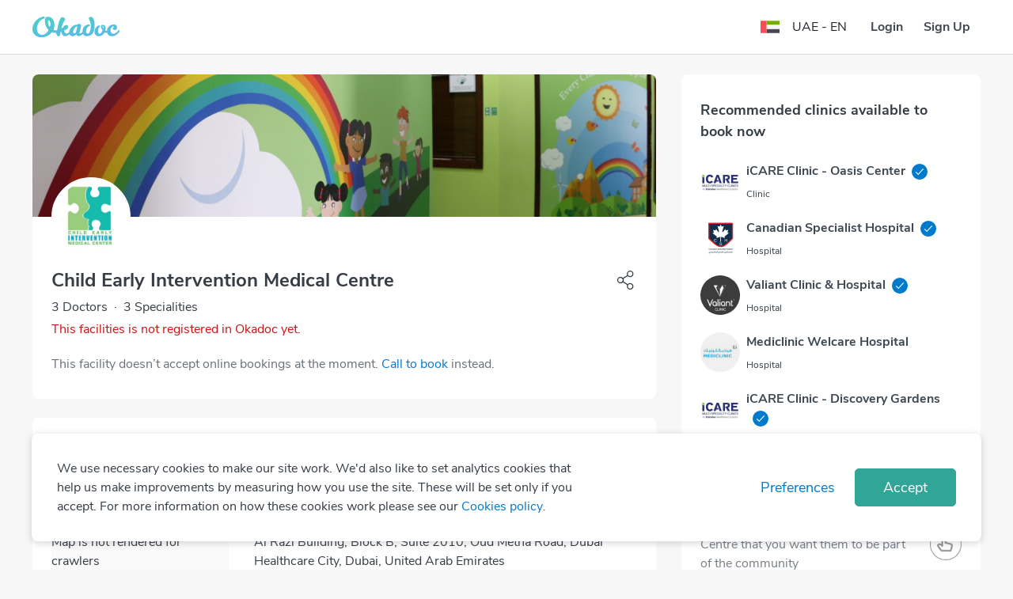

--- FILE ---
content_type: text/html; charset=utf-8
request_url: https://www.okadoc.com/en-ae/clinic/dubai/child-early-intervention-medical-center-dubai
body_size: 23791
content:
<!DOCTYPE html><html dir="ltr"><head><meta charSet="utf-8" class="next-head"/><link rel="icon" href="/static/logo/favicon.ico" type="image/png" sizes="16x16" class="next-head"/><title class="next-head">Find the best hospital in United Arab Emirates - Okadoc</title><meta name="description" content="Find the best hospital in United Arab Emirates. hassle-free through Okadoc" class="next-head"/><meta name="keywords" content="Okadoc" class="next-head"/><link rel="alternate" href="https://www.okadoc.com/en-qa/clinic/dubai/child-early-intervention-medical-center-dubai" hrefLang="en-qa" class="next-head"/><link rel="alternate" href="https://www.okadoc.com/ar-qa/clinic/dubai/child-early-intervention-medical-center-dubai" hrefLang="ar-qa" class="next-head"/><link rel="alternate" href="https://www.okadoc.com/en-kw/clinic/dubai/child-early-intervention-medical-center-dubai" hrefLang="en-kw" class="next-head"/><link rel="alternate" href="https://www.okadoc.com/ar-kw/clinic/dubai/child-early-intervention-medical-center-dubai" hrefLang="ar-kw" class="next-head"/><link rel="alternate" href="https://www.okadoc.com/ar-ae/clinic/dubai/child-early-intervention-medical-center-dubai" hrefLang="ar-ae" class="next-head"/><link rel="alternate" href="https://www.okadoc.com/ar-sa/clinic/dubai/child-early-intervention-medical-center-dubai" hrefLang="ar-sa" class="next-head"/><link rel="alternate" href="https://www.okadoc.com/en-sa/clinic/dubai/child-early-intervention-medical-center-dubai" hrefLang="en-sa" class="next-head"/><link rel="alternate" href="https://www.okadoc.com/id-id/clinic/dubai/child-early-intervention-medical-center-dubai" hrefLang="id-id" class="next-head"/><link rel="alternate" href="https://www.okadoc.com/en-id/clinic/dubai/child-early-intervention-medical-center-dubai" hrefLang="en-id" class="next-head"/><link rel="alternate" href="https://www.okadoc.com/fr-dz/clinic/dubai/child-early-intervention-medical-center-dubai" hrefLang="fr-dz" class="next-head"/><link rel="alternate" href="https://www.okadoc.com/en-eg/clinic/dubai/child-early-intervention-medical-center-dubai" hrefLang="en-eg" class="next-head"/><link rel="alternate" href="https://www.okadoc.com/ar-eg/clinic/dubai/child-early-intervention-medical-center-dubai" hrefLang="ar-eg" class="next-head"/><meta property="og:title" content="Find the best hospital in United Arab Emirates hassle-free through Okadoc" class="next-head"/><meta property="og:description" content="Find the best hospital in United Arab Emirates. hassle-free through Okadoc" class="next-head"/><meta property="og:url" content="https://www.okadoc.com/en-ae/clinic/dubai/child-early-intervention-medical-center-dubai" class="next-head"/><meta property="og:image" content="https://img.okadoc.com/plain/790x180/uploads/facility/cover/322/Child_Early_Intervention_Medical_Centre_Cover_1595156390.png" class="next-head"/><link rel="canonical" href="https://www.okadoc.com/en-ae/clinic/dubai/child-early-intervention-medical-center-dubai" class="next-head"/><link rel="preload" href="/nupatient/_next/static/jrSSADUbgixkh6xKYEMVY/pages/clinic-detail.js" as="script"/><link rel="preload" href="/nupatient/_next/static/jrSSADUbgixkh6xKYEMVY/pages/_app.js" as="script"/><link rel="preload" href="/nupatient/_next/static/jrSSADUbgixkh6xKYEMVY/pages/_error.js" as="script"/><link rel="preload" href="/nupatient/_next/static/runtime/webpack-5804647843b9bdacab02.js" as="script"/><link rel="preload" href="/nupatient/_next/static/chunks/commons~748942c6.f263ecfab1a7791fb975.js" as="script"/><link rel="preload" href="/nupatient/_next/static/chunks/commons~db300d2f.6b244e4195750c9875c7.js" as="script"/><link rel="preload" href="/nupatient/_next/static/chunks/commons~1f20a385.4c3add0e0dbff5c74deb.js" as="script"/><link rel="preload" href="/nupatient/_next/static/chunks/commons~690b702c.9ef03ffa3e61d99bd3bf.js" as="script"/><link rel="preload" href="/nupatient/_next/static/chunks/commons~b58f7129.81285f4fe043844b5b45.js" as="script"/><link rel="preload" href="/nupatient/_next/static/chunks/commons~f68437cc.dbc422719c0ea96349e6.js" as="script"/><link rel="preload" href="/nupatient/_next/static/chunks/commons~fd731fb0.247a801249c79f39f676.js" as="script"/><link rel="preload" href="/nupatient/_next/static/chunks/commons~3f764be9.7a5c6b8e899f1781d5d3.js" as="script"/><link rel="preload" href="/nupatient/_next/static/chunks/commons~f734b0c6.4398d2ecd97f485cf4b7.js" as="script"/><link rel="preload" href="/nupatient/_next/static/chunks/commons~ec8c427e.21356c759eca631da56e.js" as="script"/><link rel="preload" href="/nupatient/_next/static/chunks/commons~cfbf0a2e.c38b9df8d07d20ab6b3c.js" as="script"/><link rel="preload" href="/nupatient/_next/static/chunks/commons~b8f0d581.47f1c28a3883a170ccec.js" as="script"/><link rel="preload" href="/nupatient/_next/static/chunks/commons~4d4f626c.64d59cdd266d7ff5911c.js" as="script"/><link rel="preload" href="/nupatient/_next/static/chunks/commons~21833f8f.6232b3de7ea2714f1b24.js" as="script"/><link rel="preload" href="/nupatient/_next/static/chunks/commons~bdb51c54.842c33367fa54788e4a1.js" as="script"/><link rel="preload" href="/nupatient/_next/static/chunks/layouts~f734b0c6.4d3d8de85ee797e5bfab.js" as="script"/><link rel="preload" href="/nupatient/_next/static/runtime/main-43e2987736e6fac51c1b.js" as="script"/><link rel="preload" href="/nupatient/_next/static/chunks/libs~690b702c.45432e3ef499e975c720.js" as="script"/><link rel="stylesheet" href="/nupatient/_next/static/css/commons~f68437cc.1e7a58ab.chunk.css"/><link rel="stylesheet" href="/nupatient/_next/static/css/commons~fd731fb0.abe598d4.chunk.css"/><link rel="stylesheet" href="/nupatient/_next/static/css/commons~f734b0c6.faea1e39.chunk.css"/><link rel="stylesheet" href="/nupatient/_next/static/css/commons~ec8c427e.9bc88db2.chunk.css"/><link rel="stylesheet" href="/nupatient/_next/static/css/commons~b8f0d581.5cbaf792.chunk.css"/><link rel="stylesheet" href="/nupatient/_next/static/css/commons~21833f8f.6a350a90.chunk.css"/><link rel="stylesheet" href="/nupatient/_next/static/css/commons~bdb51c54.554e422f.chunk.css"/><link rel="stylesheet" href="/nupatient/_next/static/css/static/jrSSADUbgixkh6xKYEMVY/pages/clinic-detail.js.91e0971c.chunk.css"/><link rel="stylesheet" href="/nupatient/_next/static/css/static/jrSSADUbgixkh6xKYEMVY/pages/_error.js.bac9d214.chunk.css"/><style data-styled="gsFUMY dGxtAz gdlQDZ hzvOVV" data-styled-version="4.4.1">
/* sc-component-id: Sidebar__ModalSidebar-sc-17c3qzk-0 */
.hzvOVV .modal-dialog .modal-content{max-width:300px !important;}
/* sc-component-id: styles__HamburgerMenu-sc-105357r-0 */
.dGxtAz.dGxtAz.dGxtAz.sidebar-button > .btn{font-size:24px;}
/* sc-component-id: styles__ArrowBack-sc-105357r-1 */
.gdlQDZ{-webkit-transform:none;-ms-transform:none;transform:none;}
/* sc-component-id: styles__NavbarWrapper-sc-105357r-11 */
.gsFUMY.gsFUMY.gsFUMY{-webkit-transition:.3s all ease;transition:.3s all ease;background-color:#FFFF;border-bottom:1px solid #dadada !important;} .gsFUMY.gsFUMY.gsFUMY .navbar{border-bottom:initial;} .gsFUMY.gsFUMY.gsFUMY .navbar--sticky.navbar{border-bottom:1px solid #ffffff !important;} .gsFUMY.gsFUMY.gsFUMY ~ .hero-section{padding-top:89px;padding-bottom:20px;}</style><meta charSet="utf-8"/><meta name="viewport" content="width=device-width, initial-scale=1 maximum-scale=1"/><script type="application/ld+json">{
            "@context" : "http://schema.org",
            "@type" : "Organization",
            "name" : "Okadoc",
            "url" : "https://www.okadoc.com/",
            "logo": "https://www.okadoc.com/static/images/logo.png",
            "image": "https://www.okadoc.com/static/images/logo.png",
            "sameAs" : [
                "https://twitter.com/okadoc_uae",
                "https://instagram.com/okadoc_uae",
                "https://www.youtube.com/channel/UCrZjO8F2Yzg3lG0x2emLRLg"
            ],
            "potentialAction": {
                "@type": "SearchAction",
                "target": "https://www.okadoc.com/en-ae/search/result?q={search_term_string}",
                "query-input": "required name=search_term_string"
            }
        }</script><meta name="mobile-web-app-capable" content="yes"/><meta name="apple-mobile-web-app-capable" content="yes"/><meta name="application-name" content="Okadoc"/><meta name="apple-mobile-web-app-title" content="Okadoc"/><meta property="og:site_name" content="Okadoc"/><meta http-equiv="X-UA-Compatible" content="IE=edge,chrome=1"/><script>
                                var data = [{"gender":"Without Profile","visitorLoginState":"Without Profile","countryRegion":"AE|THE MIDDLE EAST","countryCode":"AE","languageCode":"EN","platform":"Desktop"}];
                                var __okaSessionId=function(){var n=(new Date).getTime();if(typeof performance!=="undefined"&&typeof performance.now==="function"){n+=performance.now()}var e="xxxxxxxx-xxxx-4xxx-yxxx-xxxxxxxxxxxx".replace(/[xy]/g,function(e){var x=(n+Math.random()*16)%16|0;n=Math.floor(n/16);return(e==="x"?x:x&3|8).toString(16)});return e+".5u64-"+(new Date).getTime()+"t4mp4n"};var __createOkaSessionId=function(){var e=sessionStorage.getItem("__ok_sessionID");if(e){return e}var x=__okaSessionId();sessionStorage.setItem("__ok_sessionID",x);return x};
                                data[0].sessionID = __createOkaSessionId();
                                <!-- Google Tag Manager -->
                                    (function(w,d,s,l,i,o){w[l]=w[l]||[];for(var da=0;da<o.length;da++){w[l].push(o[da]);}w[l].push({'gtm.start':
                                    new Date().getTime(),event:'gtm.js'});var f=d.getElementsByTagName(s)[0],
                                j =d.createElement(s),dl=l!='dataLayer'?'&l='+l:'';j.async=true;j.src=
                                    'https://www.googletagmanager.com/gtm.js?id='+i+dl;f.parentNode.insertBefore(j,f);
                                    })(window,document,'script','dataLayer','GTM-PL3B4PN', data);
                                    <!-- End Google Tag Manager -->
                                </script><script>
                        (function () {
                            window.onpageshow = function(event) {
                                if (event.persisted) {
                                    window.location.reload();
                                }
                            };
                        })();</script><script>
                            (function(w){
                                if (!w.fbq) {
                                    w.fbq = function(a){ };
                                }
                            })(window);
                            </script><meta name="facebook-domain-verification" content="x26da613khadewrukz1vact0wdyix9"/><script src="https://cdn.onesignal.com/sdks/OneSignalSDK.js" async=""></script><script src="https://maps.googleapis.com/maps/api/js?v=3&amp;libraries=places,geometry&amp;key=AIzaSyB5sCGOXX1eX3o-HfAjY553zOCQsodDL1g"></script></head><body class="responsive "><div id="__next"><section class="styles__NavbarWrapper-sc-105357r-11 gsFUMY nav-search" id="navSearchId"><nav class="navbar"><div class="container"><div class="row flex-nowrap align-items-center justify-content-between"><div class="styles__HamburgerMenu-sc-105357r-0 dGxtAz sidebar-button col-2"><div class="btn btn-link px-0"><div class="d-flex flex-shrink-0"><img class="img-responsive styles__ArrowBack-sc-105357r-1 gdlQDZ img-fluid" width="24px" src="https://img.okadoc.com/photos/block_images/img/icon/od-arrow-left-v2.svg"/></div></div></div><div class=" col-8 col-md-auto navbar-logo align-items-center justify-content-center justify-content-md-start"><a href="/en-ae"><img alt="logo" src="/nupatient/_next/static/src/desktop/assets/images/logo-gradientd3e71557aa5759cf38f1f4973839bfca.svg" class="navbar-logo__img"/></a></div><div class="col-2 col-md-4 d-flex align-items-center justify-content-end"><div class="row"><div class=" col-12"><style data-emotion-css="o02lad-SkeletonTheme">.css-o02lad-SkeletonTheme .react-loading-skeleton{background-color:#E5EEF6;background-image:linear-gradient( 90deg,#E5EEF6,#eff6fc,#E5EEF6 );}</style><div class="css-o02lad-SkeletonTheme"><span><style data-emotion-css="1q79kkk-skeletonStyles-Skeleton animation-bzdot9">.css-1q79kkk-skeletonStyles-Skeleton{background-color:#eee;background-image:linear-gradient( 90deg,#eee,#f5f5f5,#eee );background-size:200px 100%;background-repeat:no-repeat;border-radius:4px;display:inline-block;line-height:1;width:100%;-webkit-animation:animation-bzdot9 1.2s ease-in-out infinite;animation:animation-bzdot9 1.2s ease-in-out infinite;}@-webkit-keyframes animation-bzdot9{0%{background-position:-200px 0;}100%{background-position:calc(200px + 100%) 0;}}@keyframes animation-bzdot9{0%{background-position:-200px 0;}100%{background-position:calc(200px + 100%) 0;}}</style><span class="react-loading-skeleton css-1q79kkk-skeletonStyles-Skeleton" style="height:34px">‌</span></span></div></div></div></div></div></div></nav></section><p>loading...</p></div><script>__NEXT_DATA__ = {"props":{"pageProps":{"pageProps":{"query":{"lang":"en","country":"ae","facilityTitle":"clinic","city":"dubai","name":"child-early-intervention-medical-center-dubai","countryList":[{"country_name":"Qatar","country_code":"qa","flag":"https://img.okadoc.com/photos/countries-circ/qa-circular.svg","currency":"QAR","languages":[{"language":"English","language_code":"en","native_language":"English","url":"/en-qa","extra_attributes":{"about":[{"link":"https://www.okadoc.com/en-qa/about-okadoc","name":"About"},{"link":"https://www.okadoc.com/en-qa/pro","name":"Okadoc for Doctors"},{"link":"https://www.okadoc.com/en-qa/press","name":"Press"},{"link":"https://www.okadoc.com/blog","name":"Blog"}],"certification":[{"icon":"https://img.okadoc.com/photos/block_images/img/iso27001/iso-ias.png","link":"https://img.okadoc.com/photos/block_images/img/certificates/ISO_IEC_27001_2022.pdf","name":"ISO 27001","type":"iso"},{"icon":"https://img.okadoc.com/photos/block_images/img/iso27001/iso-soc2.png","link":false,"name":"SOC 2","type":"iso"},{"icon":"https://img.okadoc.com/photos/block_images/img/certificates/logo-hipaa-compliant-circle3.png","link":"https://img.okadoc.com/photos/block_images/img/certificates/HIPAA-_OKADOC_TECHNOLOGIES_FZ-LLC-2025.pdf","name":"HIPAA Compliant","type":"iso"}],"help":[{"link":"https://www.okadoc.com/en-qa/contact-us","name":"Contact"}],"privacy":[{"link":"https://www.okadoc.com/policy/privacy/","name":"Privacy Policy","type":"privacy"},{"link":"https://www.okadoc.com/en-qa/policy/terms/","name":"Terms of Use","type":"terms"}],"sosmed":[{"icon":"https://img.okadoc.com/photos/block_images/img/icon/od-facebook.svg","link":"https://www.facebook.com/Okadoc/","name":"facebook"},{"icon":"https://img.okadoc.com/photos/block_images/img/icon/od-twitter.svg","link":"https://twitter.com/okadoc_uae","name":"twitter"},{"icon":"https://img.okadoc.com/photos/block_images/img/icon/od-instagram-white.svg","link":"https://www.instagram.com/okadoc_uae/","name":"instagram"},{"icon":"https://img.okadoc.com/photos/block_images/img/icon/od-linkedin-blue.svg","link":"https://www.linkedin.com/company/okadoc/","name":"linkedin"},{"icon":"https://img.okadoc.com/photos/block_images/img/icon/od-youtube.svg","link":"https://www.youtube.com/channel/UCrZjO8F2Yzg3lG0x2emLRLg","name":"youtube"}]}},{"language":"Arabic","language_code":"ar","native_language":"العربية","url":"/ar-qa","extra_attributes":{"about":[{"link":"https://www.okadoc.com/ar-qa/about-okadoc","name":"About"},{"link":"https://www.okadoc.com/ar-qa/pro","name":"Okadoc for Doctors"},{"link":"https://www.okadoc.com/ar-qa/press","name":"Press"},{"link":"https://www.okadoc.com/blog-ar","name":"Blog"}],"certification":[{"icon":"https://img.okadoc.com/photos/block_images/img/iso27001/iso-ias.png","link":"https://img.okadoc.com/photos/block_images/img/certificates/ISO_IEC_27001_2022.pdf","name":"ISO 27001","type":"iso"},{"icon":"https://img.okadoc.com/photos/block_images/img/iso27001/iso-soc2.png","link":false,"name":"SOC 2","type":"iso"},{"icon":"https://img.okadoc.com/photos/block_images/img/certificates/logo-hipaa-compliant-circle3.png","link":"https://img.okadoc.com/photos/block_images/img/certificates/HIPAA-_OKADOC_TECHNOLOGIES_FZ-LLC-2025.pdf","name":"HIPAA Compliant","type":"iso"}],"help":[{"link":"https://www.okadoc.com/ar-qa/contact-us","name":"Contact"}],"privacy":[{"link":"https://www.okadoc.com/policy/privacy/","name":"Privacy Policy","type":"privacy"},{"link":"https://www.okadoc.com/terms-of-use/","name":"Terms of Use","type":"terms"}],"sosmed":[{"icon":"https://img.okadoc.com/photos/block_images/img/icon/od-facebook.svg","link":"https://www.facebook.com/Okadoc/","name":"facebook"},{"icon":"https://img.okadoc.com/photos/block_images/img/icon/od-twitter.svg","link":"https://twitter.com/okadoc_uae","name":"twitter"},{"icon":"https://img.okadoc.com/photos/block_images/img/icon/od-instagram-white.svg","link":"https://www.instagram.com/okadoc_uae/","name":"instagram"},{"icon":"https://img.okadoc.com/photos/block_images/img/icon/od-linkedin-blue.svg","link":"https://www.linkedin.com/company/okadoc/","name":"linkedin"},{"icon":"https://img.okadoc.com/photos/block_images/img/icon/od-youtube.svg","link":"https://www.youtube.com/channel/UCrZjO8F2Yzg3lG0x2emLRLg","name":"youtube"}]}}],"products":[],"time_layout":"24h","home_menus":null},{"country_name":"Kuwait","country_code":"kw","flag":"https://img.okadoc.com/photos/countries-circ/kw-circular.svg","currency":"KWD","languages":[{"language":"English","language_code":"en","native_language":"English","url":"/en-kw","extra_attributes":{"about":[{"link":"https://www.okadoc.com/en-kw/about-okadoc","name":"About"},{"link":"https://www.okadoc.com/en-kw/pro","name":"Okadoc for Doctors"},{"link":"https://www.okadoc.com/en-kw/press","name":"Press"},{"link":"https://www.okadoc.com/blog","name":"Blog"}],"certification":[{"icon":"https://img.okadoc.com/photos/block_images/img/iso27001/iso-ias.png","link":"https://img.okadoc.com/photos/block_images/img/certificates/ISO_IEC_27001_2022.pdf","name":"ISO 27001","type":"iso"},{"icon":"https://img.okadoc.com/photos/block_images/img/iso27001/iso-soc2.png","link":false,"name":"SOC 2","type":"iso"},{"icon":"https://img.okadoc.com/photos/block_images/img/certificates/logo-hipaa-compliant-circle3.png","link":"https://img.okadoc.com/photos/block_images/img/certificates/HIPAA-_OKADOC_TECHNOLOGIES_FZ-LLC-2025.pdf","name":"HIPAA Compliant","type":"iso"}],"help":[{"link":"https://www.okadoc.com/en-kw/contact-us","name":"Contact"}],"privacy":[{"link":"https://www.okadoc.com/policy/privacy/","name":"Privacy Policy","type":"privacy"},{"link":"https://www.okadoc.com/en-kw/policy/terms/","name":"Terms of Use","type":"terms"}],"sosmed":[{"icon":"https://img.okadoc.com/photos/block_images/img/icon/od-facebook.svg","link":"https://www.facebook.com/Okadoc/","name":"facebook"},{"icon":"https://img.okadoc.com/photos/block_images/img/icon/od-twitter.svg","link":"https://twitter.com/okadoc_uae","name":"twitter"},{"icon":"https://img.okadoc.com/photos/block_images/img/icon/od-instagram-white.svg","link":"https://www.instagram.com/okadoc_uae/","name":"instagram"},{"icon":"https://img.okadoc.com/photos/block_images/img/icon/od-linkedin-blue.svg","link":"https://www.linkedin.com/company/okadoc/","name":"linkedin"},{"icon":"https://img.okadoc.com/photos/block_images/img/icon/od-youtube.svg","link":"https://www.youtube.com/channel/UCrZjO8F2Yzg3lG0x2emLRLg","name":"youtube"}]}},{"language":"Arabic","language_code":"ar","native_language":"العربية","url":"/ar-kw","extra_attributes":{"about":[{"link":"https://www.okadoc.com/ar-kw/about-okadoc","name":"About"},{"link":"https://www.okadoc.com/ar-kw/pro","name":"Okadoc for Doctors"},{"link":"https://www.okadoc.com/ar-kw/press","name":"Press"},{"link":"https://www.okadoc.com/blog-ar","name":"Blog"}],"certification":[{"icon":"https://img.okadoc.com/photos/block_images/img/iso27001/iso-ias.png","link":"https://img.okadoc.com/photos/block_images/img/certificates/ISO_IEC_27001_2022.pdf","name":"ISO 27001","type":"iso"},{"icon":"https://img.okadoc.com/photos/block_images/img/iso27001/iso-soc2.png","link":false,"name":"SOC 2","type":"iso"},{"icon":"https://img.okadoc.com/photos/block_images/img/certificates/logo-hipaa-compliant-circle3.png","link":"https://img.okadoc.com/photos/block_images/img/certificates/HIPAA-_OKADOC_TECHNOLOGIES_FZ-LLC-2025.pdf","name":"HIPAA Compliant","type":"iso"}],"help":[{"link":"https://www.okadoc.com/ar-kw/contact-us","name":"Contact"}],"privacy":[{"link":"https://www.okadoc.com/policy/privacy/","name":"Privacy Policy","type":"privacy"},{"link":"https://www.okadoc.com/terms-of-use/","name":"Terms of Use","type":"terms"}],"sosmed":[{"icon":"https://img.okadoc.com/photos/block_images/img/icon/od-facebook.svg","link":"https://www.facebook.com/Okadoc/","name":"facebook"},{"icon":"https://img.okadoc.com/photos/block_images/img/icon/od-twitter.svg","link":"https://twitter.com/okadoc_uae","name":"twitter"},{"icon":"https://img.okadoc.com/photos/block_images/img/icon/od-instagram-white.svg","link":"https://www.instagram.com/okadoc_uae/","name":"instagram"},{"icon":"https://img.okadoc.com/photos/block_images/img/icon/od-linkedin-blue.svg","link":"https://www.linkedin.com/company/okadoc/","name":"linkedin"},{"icon":"https://img.okadoc.com/photos/block_images/img/icon/od-youtube.svg","link":"https://www.youtube.com/channel/UCrZjO8F2Yzg3lG0x2emLRLg","name":"youtube"}]}}],"products":[],"time_layout":"24h","home_menus":null},{"country_name":"UAE","country_code":"ae","flag":"https://img.okadoc.com/photos/block_images/img/icon/countries/united-arab-emirates.svg","currency":"AED","languages":[{"language":"English","language_code":"en","native_language":"English","url":"/en-ae","extra_attributes":{"about":[{"link":"https://www.okadoc.com/en-ae/about-okadoc","name":"About"},{"link":"https://www.okadoc.com/en-ae/pro","name":"Okadoc for Doctors"},{"link":"https://www.okadoc.com/en-ae/press","name":"Press"},{"link":"https://www.okadoc.com/en-ae/blog","name":"Blog"}],"certification":[{"icon":"https://img.okadoc.com/photos/block_images/img/iso27001/iso-ias.png","link":"https://img.okadoc.com/photos/block_images/img/certificates/ISO_IEC_27001_2022.pdf","name":"ISO 27001","type":"iso"},{"icon":"https://img.okadoc.com/photos/block_images/img/iso27001/iso-soc2.png","link":false,"name":"SOC 2","type":"iso"},{"icon":"https://img.okadoc.com/photos/block_images/img/certificates/logo-hipaa-compliant-circle3.png","link":"https://img.okadoc.com/photos/block_images/img/certificates/HIPAA-_OKADOC_TECHNOLOGIES_FZ-LLC-2025.pdf","name":"HIPAA Compliant","type":"iso"}],"help":[{"link":"https://www.okadoc.com/en-ae/contact-us","name":"Contact"}],"privacy":[{"link":"https://www.okadoc.com/policy/privacy/","name":"Privacy Policy","type":"privacy"},{"link":"https://www.okadoc.com//en-ae/policy/terms/","name":"Terms of Use","type":"terms"}],"sosmed":[{"icon":"https://img.okadoc.com/photos/block_images/img/icon/od-facebook.svg","link":"https://www.facebook.com/Okadoc/","name":"facebook"},{"icon":"https://img.okadoc.com/photos/block_images/img/icon/od-twitter.svg","link":"https://twitter.com/okadoc_uae","name":"twitter"},{"icon":"https://img.okadoc.com/photos/block_images/img/icon/od-instagram-white.svg","link":"https://www.instagram.com/okadoc_uae/","name":"instagram"},{"icon":"https://img.okadoc.com/photos/block_images/img/icon/od-linkedin-blue.svg","link":"https://www.linkedin.com/company/okadoc/","name":"linkedin"},{"icon":"https://img.okadoc.com/photos/block_images/img/icon/od-youtube.svg","link":"https://www.youtube.com/channel/UCrZjO8F2Yzg3lG0x2emLRLg","name":"youtube"}]}},{"language":"Arabic","language_code":"ar","native_language":"العربية","url":"/ar-ae","extra_attributes":{"about":[{"link":"https://www.okadoc.com/ar-ae/about-okadoc","name":"About"},{"link":"https://www.okadoc.com/ar-ae/pro","name":"Okadoc for Doctors"},{"link":"https://www.okadoc.com/ar-ae/press","name":"Press"},{"link":"https://www.okadoc.com/ar-ae/blog","name":"Blog"}],"certification":[{"icon":"https://img.okadoc.com/photos/block_images/img/iso27001/iso-ias.png","link":"https://img.okadoc.com/photos/block_images/img/certificates/ISO_IEC_27001_2022.pdf","name":"ISO 27001","type":"iso"},{"icon":"https://img.okadoc.com/photos/block_images/img/iso27001/iso-soc2.png","link":false,"name":"SOC 2","type":"iso"},{"icon":"https://img.okadoc.com/photos/block_images/img/certificates/logo-hipaa-compliant-circle3.png","link":"https://img.okadoc.com/photos/block_images/img/certificates/HIPAA-_OKADOC_TECHNOLOGIES_FZ-LLC-2025.pdf","name":"HIPAA Compliant","type":"iso"}],"help":[{"link":"https://www.okadoc.com/ar-ae/contact-us","name":"Contact"}],"privacy":[{"link":"https://www.okadoc.com/policy/privacy/","name":"Privacy Policy","type":"privacy"},{"link":"https://www.okadoc.com/terms-of-use/","name":"Terms of Use","type":"terms"}],"sosmed":[{"icon":"https://img.okadoc.com/photos/block_images/img/icon/od-facebook.svg","link":"https://www.facebook.com/Okadoc/","name":"facebook"},{"icon":"https://img.okadoc.com/photos/block_images/img/icon/od-twitter.svg","link":"https://twitter.com/okadoc_uae","name":"twitter"},{"icon":"https://img.okadoc.com/photos/block_images/img/icon/od-instagram-white.svg","link":"https://www.instagram.com/okadoc_uae/","name":"instagram"},{"icon":"https://img.okadoc.com/photos/block_images/img/icon/od-linkedin-blue.svg","link":"https://www.linkedin.com/company/okadoc/","name":"linkedin"},{"icon":"https://img.okadoc.com/photos/block_images/img/icon/od-youtube.svg","link":"https://www.youtube.com/channel/UCrZjO8F2Yzg3lG0x2emLRLg","name":"youtube"}]}}],"products":["appointment","appointment-telemedicine"],"time_layout":"12h","home_menus":[{"order":1,"type":"square","action":"?landing=lab-test","label":"Home Lab Tests","icon":{"icon_name":"","uri":"https://img.okadoc.com/photos/block_images/img/icon/quadrants_lab_tests.png"},"platform":"patientweb","badge":{"badge_title":"","badge_colour":"","badge_icon":""}},{"order":2,"type":"square","action":"id=pcr-test","label":"Covid-19 Test","icon":{"icon_name":"","uri":"https://img.okadoc.com/photos/block_images/img/icon/quadrants_covid_test.png"},"platform":"patientweb","badge":{"badge_title":"","badge_colour":"","badge_icon":""}},{"order":3,"type":"square","action":"/search/result?consultation=online","label":"Video Consultation","icon":{"icon_name":"","uri":"https://img.okadoc.com/photos/block_images/img/icon/quadrants_teleconsultation.png"},"platform":"patientweb","badge":{"badge_title":"","badge_colour":"","badge_icon":""}},{"order":4,"type":"square","action":"id=iv-drip","label":"Vitamin IV Drips","icon":{"icon_name":"","uri":"https://img.okadoc.com/photos/block_images/img/icon/quadrants_IV_drip.png"},"platform":"patientweb","badge":{"badge_title":"","badge_colour":"","badge_icon":""}},{"order":5,"type":"square","action":"/services","label":"Home Health","icon":{"icon_name":"","uri":"https://img.okadoc.com/photos/block_images/img/icon/quadrants_home_health.png"},"platform":"patientweb","badge":{"badge_title":"","badge_colour":"","badge_icon":""}},{"order":6,"type":"square","action":"/search/result?consultation=offline","label":"Clinic Visit","icon":{"icon_name":"","uri":"https://img.okadoc.com/photos/block_images/img/icon/quadrants_doctor_visit.png"},"platform":"patientweb","badge":{"badge_title":"","badge_colour":"","badge_icon":""}}]},{"country_name":"Saudi Arabia","country_code":"sa","flag":"https://img.okadoc.com/photos/block_images/img/icon/countries/saudi-arabia.svg","currency":"SAR","languages":[{"language":"Arabic","language_code":"ar","native_language":"العربية","url":"/ar-sa","extra_attributes":{"about":[{"link":"https://www.okadoc.com/ar-sa/about-okadoc","name":"About"},{"link":"https://www.okadoc.com/ar-sa/pro","name":"Okadoc for Doctors"},{"link":"https://www.okadoc.com/ar-sa/press","name":"Press"},{"link":"https://www.okadoc.com//ar-sa/blog","name":"Blog"}],"certification":[{"icon":"https://img.okadoc.com/photos/block_images/img/iso27001/iso-ias.png","link":"https://img.okadoc.com/photos/block_images/img/iso27001/ISO-27001-Okadoc-Technologies-Arabia-LLC.pdf","name":"ISO 27001","type":"iso"},{"icon":"https://img.okadoc.com/photos/block_images/img/iso27001/iso-soc2.png","link":false,"name":"SOC 2","type":"iso"},{"icon":"https://img.okadoc.com/photos/block_images/img/certificates/logo-hipaa-compliant-circle3.png","link":"https://img.okadoc.com/photos/block_images/img/certificates/HIPAA-_OKADOC_TECHNOLOGIES_FZ-LLC-2025.pdf","name":"HIPAA Compliant","type":"iso"}],"help":[{"link":"https://www.okadoc.com/ar-sa/contact-us","name":"Contact"}],"privacy":[{"link":"https://www.okadoc.com/policy/privacy/","name":"Privacy Policy","type":"privacy"},{"link":"https://www.okadoc.com/terms-of-use/","name":"Terms of Use","type":"terms"}],"sosmed":[{"icon":"https://img.okadoc.com/photos/block_images/img/icon/od-facebook.svg","link":"https://www.facebook.com/Okadoc/","name":"facebook"},{"icon":"https://img.okadoc.com/photos/block_images/img/icon/od-twitter.svg","link":"https://twitter.com/okadoc_uae","name":"twitter"},{"icon":"https://img.okadoc.com/photos/block_images/img/icon/od-instagram-white.svg","link":"https://www.instagram.com/okadoc_uae/","name":"instagram"},{"icon":"https://img.okadoc.com/photos/block_images/img/icon/od-linkedin-blue.svg","link":"https://www.linkedin.com/company/okadoc/","name":"linkedin"},{"icon":"https://img.okadoc.com/photos/block_images/img/icon/od-youtube.svg","link":"https://www.youtube.com/channel/UCrZjO8F2Yzg3lG0x2emLRLg","name":"youtube"}]}},{"language":"English","language_code":"en","native_language":"English","url":"/en-sa","extra_attributes":{"about":[{"link":"https://www.okadoc.com/en-sa/about-okadoc","name":"About"},{"link":"https://www.okadoc.com/en-sa/pro","name":"Okadoc for Doctors"},{"link":"https://www.okadoc.com/en-sa/press","name":"Press"},{"link":"https://www.okadoc.com/en-ae/blog","name":"Blog"}],"certification":[{"icon":"https://img.okadoc.com/photos/block_images/img/iso27001/iso-ias.png","link":"https://img.okadoc.com/photos/block_images/img/iso27001/ISO-27001-Okadoc-Technologies-Arabia-LLC.pdf","name":"ISO 27001","type":"iso"},{"icon":"https://img.okadoc.com/photos/block_images/img/iso27001/iso-soc2.png","link":false,"name":"SOC 2","type":"iso"},{"icon":"https://img.okadoc.com/photos/block_images/img/certificates/logo-hipaa-compliant-circle3.png","link":"https://img.okadoc.com/photos/block_images/img/certificates/HIPAA-_OKADOC_TECHNOLOGIES_FZ-LLC-2025.pdf","name":"HIPAA Compliant","type":"iso"}],"help":[{"link":"https://www.okadoc.com/en-sa/contact-us","name":"Contact"}],"privacy":[{"link":"https://www.okadoc.com/policy/privacy/","name":"Privacy Policy","type":"privacy"},{"link":"https://www.okadoc.com/terms-of-use/","name":"Terms of Use","type":"terms"}],"sosmed":[{"icon":"https://img.okadoc.com/photos/block_images/img/icon/od-facebook.svg","link":"https://www.facebook.com/Okadoc/","name":"facebook"},{"icon":"https://img.okadoc.com/photos/block_images/img/icon/od-twitter.svg","link":"https://twitter.com/okadoc_uae","name":"twitter"},{"icon":"https://img.okadoc.com/photos/block_images/img/icon/od-instagram-white.svg","link":"https://www.instagram.com/okadoc_uae/","name":"instagram"},{"icon":"https://img.okadoc.com/photos/block_images/img/icon/od-linkedin-blue.svg","link":"https://www.linkedin.com/company/okadoc/","name":"linkedin"},{"icon":"https://img.okadoc.com/photos/block_images/img/icon/od-youtube.svg","link":"https://www.youtube.com/channel/UCrZjO8F2Yzg3lG0x2emLRLg","name":"youtube"}]}}],"products":["appointment","appointment-telemedicine"],"time_layout":"12h","home_menus":[{"order":1,"type":"square","action":"/search/result?consultation=homecare\u0026speciality=Home%20Services\u0026q=PCR%20\u0026%20Lab%20Test%20at%20home","label":"Home Lab Tests","icon":{"icon_name":"","uri":"https://img.okadoc.com/photos/block_images/img/icon/quadrants_lab_tests.png"},"platform":"patientweb","badge":{"badge_title":"","badge_colour":"","badge_icon":""}},{"order":2,"type":"square","action":"id=pcr-test","label":"Covid-19 Test","icon":{"icon_name":"","uri":"https://img.okadoc.com/photos/block_images/img/icon/quadrants_covid_test.png"},"platform":"patientweb","badge":{"badge_title":"","badge_colour":"","badge_icon":""}},{"order":3,"type":"square","action":"https://api.whatsapp.com/message/EJBSU36JWM3LJ1?autoload=1\u0026app_absent=0","label":"Pharmacy Delivery","icon":{"icon_name":"","uri":"https://img.okadoc.com/photos/block_images/img/icon/quadrants_pharmacy.png"},"platform":"patientweb","badge":{"badge_title":"","badge_colour":"","badge_icon":""}},{"order":4,"type":"square","action":"id=iv-drip","label":"Vitamin IV Drips","icon":{"icon_name":"","uri":"https://img.okadoc.com/photos/block_images/img/icon/quadrants_IV_drip.png"},"platform":"patientweb","badge":{"badge_title":"","badge_colour":"","badge_icon":""}},{"order":5,"type":"square","action":"/search/result?consultation=online","label":"Video Consultation","icon":{"icon_name":"","uri":"https://img.okadoc.com/photos/block_images/img/icon/quadrants_teleconsultation.png"},"platform":"patientweb","badge":{"badge_title":"","badge_colour":"","badge_icon":""}},{"order":6,"type":"square","action":"/doctor/pcr-lab-test/riyadh/molecular-lab-tests","label":"Genetic Pregnancy Test","icon":{"icon_name":"","uri":"https://img.okadoc.com/photos/block_images/img/icon/DNA.png"},"platform":"patientweb","badge":{"badge_title":"","badge_colour":"","badge_icon":""}},{"order":7,"type":"square","action":"/services","label":"Home Health","icon":{"icon_name":"","uri":"https://img.okadoc.com/photos/block_images/img/icon/quadrants_home_health.png"},"platform":"patientweb","badge":{"badge_title":"","badge_colour":"","badge_icon":""}},{"order":8,"type":"square","action":"/search/result?consultation=offline","label":"Clinic Visit","icon":{"icon_name":"","uri":"https://img.okadoc.com/photos/block_images/img/icon/quadrants_doctor_visit.png"},"platform":"patientweb","badge":{"badge_title":"","badge_colour":"","badge_icon":""}}]},{"country_name":"Indonesia","country_code":"id","flag":"https://img.okadoc.com/photos/block_images/img/icon/countries/indonesia.svg","currency":"IDR","languages":[{"language":"Bahasa","language_code":"id","native_language":"Bahasa","url":"/id-id","extra_attributes":{"about":[{"link":"https://www.okadoc.com/id-id/about-okadoc","name":"About"},{"link":"https://www.okadoc.com/id-id/pro","name":"Okadoc for Doctors"},{"link":"https://www.okadoc.com/id-id/press","name":"Press"},{"link":"https://www.okadoc.com/id-id/blog","name":"Blog"}],"certification":[{"icon":"https://img.okadoc.com/photos/block_images/img/iso27001/iso-ias.png","link":"https://img.okadoc.com/photos/block_images/img/iso27001/ISO-27001-PT-Okadoc-Technologies-Indonesia.pdf","name":"ISO 27001","type":"iso"},{"icon":"https://img.okadoc.com/photos/block_images/img/iso27001/iso-soc2.png","link":false,"name":"SOC 2","type":"iso"},{"icon":"https://img.okadoc.com/photos/block_images/img/certificates/logo-hipaa-compliant-circle3.png","link":"https://img.okadoc.com/photos/block_images/img/certificates/HIPAA-_OKADOC_TECHNOLOGIES_FZ-LLC-2025.pdf","name":"HIPAA Compliant","type":"iso"}],"help":[{"link":"https://www.okadoc.com/id-id/contact-us","name":"Contact"}],"privacy":[{"link":"https://www.okadoc.com/policy/privacy/","name":"Privacy Policy","type":"privacy"},{"link":"https://www.okadoc.com/terms-of-use/","name":"Terms of Use","type":"terms"}],"sosmed":[{"icon":"https://img.okadoc.com/photos/block_images/img/icon/od-facebook.svg","link":"https://www.facebook.com/Okadoc/","name":"facebook"},{"icon":"https://img.okadoc.com/photos/block_images/img/icon/od-twitter.svg","link":"https://twitter.com/okadoc_uae","name":"twitter"},{"icon":"https://img.okadoc.com/photos/block_images/img/icon/od-instagram-white.svg","link":"https://www.instagram.com/okadoc_uae/","name":"instagram"},{"icon":"https://img.okadoc.com/photos/block_images/img/icon/od-linkedin-blue.svg","link":"https://www.linkedin.com/company/okadoc/","name":"linkedin"},{"icon":"https://img.okadoc.com/photos/block_images/img/icon/od-youtube.svg","link":"https://www.youtube.com/channel/UCrZjO8F2Yzg3lG0x2emLRLg","name":"youtube"}]}},{"language":"English","language_code":"en","native_language":"English","url":"/en-id","extra_attributes":{"about":[{"link":"https://www.okadoc.com/en-id/about-okadoc","name":"About"},{"link":"https://www.okadoc.com/en-id/pro","name":"Okadoc for Doctors"},{"link":"https://www.okadoc.com/en-id/press","name":"Press"},{"link":"https://www.okadoc.com/id-id/blog","name":"Blog"}],"certification":[{"icon":"https://img.okadoc.com/photos/block_images/img/iso27001/iso-ias.png","link":"https://img.okadoc.com/photos/block_images/img/iso27001/ISO-27001-PT-Okadoc-Technologies-Indonesia.pdf","name":"ISO 27001","type":"iso"},{"icon":"https://img.okadoc.com/photos/block_images/img/iso27001/iso-soc2.png","link":false,"name":"SOC 2","type":"iso"},{"icon":"https://img.okadoc.com/photos/block_images/img/certificates/logo-hipaa-compliant-circle3.png","link":"https://img.okadoc.com/photos/block_images/img/certificates/HIPAA-_OKADOC_TECHNOLOGIES_FZ-LLC-2025.pdf","name":"HIPAA Compliant","type":"iso"}],"help":[{"link":"https://www.okadoc.com/en-id/contact-us","name":"Contact"}],"privacy":[{"link":"https://www.okadoc.com/policy/privacy/","name":"Privacy Policy","type":"privacy"},{"link":"https://www.okadoc.com/terms-of-use/","name":"Terms of Use","type":"terms"}],"sosmed":[{"icon":"https://img.okadoc.com/photos/block_images/img/icon/od-facebook.svg","link":"https://www.facebook.com/Okadoc/","name":"facebook"},{"icon":"https://img.okadoc.com/photos/block_images/img/icon/od-twitter.svg","link":"https://twitter.com/okadoc_uae","name":"twitter"},{"icon":"https://img.okadoc.com/photos/block_images/img/icon/od-instagram-white.svg","link":"https://www.instagram.com/okadoc_uae/","name":"instagram"},{"icon":"https://img.okadoc.com/photos/block_images/img/icon/od-linkedin-blue.svg","link":"https://www.linkedin.com/company/okadoc/","name":"linkedin"},{"icon":"https://img.okadoc.com/photos/block_images/img/icon/od-youtube.svg","link":"https://www.youtube.com/channel/UCrZjO8F2Yzg3lG0x2emLRLg","name":"youtube"}]}}],"products":["appointment-telemedicine","qms","qms-whatsapp"],"time_layout":"24h","home_menus":null},{"country_name":"Algeria","country_code":"dz","flag":"https://img.okadoc.com/photos/block_images/img/icon/countries/algeria.svg","currency":"DZD","languages":[{"language":"French","language_code":"fr","native_language":"","url":"/fr-dz","extra_attributes":{"about":[{"link":"https://www.okadoc.com/fr-dz/about-okadoc","name":"About"},{"link":"https://www.okadoc.com/fr-dz/pro","name":"Okadoc for Doctors"},{"link":"https://www.okadoc.com/fr-dz/press","name":"Press"},{"link":"https://www.okadoc.com/blog","name":"Blog"}],"certification":[{"icon":"https://img.okadoc.com/photos/block_images/img/iso27001/iso-ias.png","link":"https://img.okadoc.com/photos/block_images/img/certificates/ISO_IEC_27001_2022.pdf","name":"ISO 27001","type":"iso"},{"icon":"https://img.okadoc.com/photos/block_images/img/iso27001/iso-soc2.png","link":false,"name":"SOC 2","type":"iso"},{"icon":"https://img.okadoc.com/photos/block_images/img/certificates/logo-hipaa-compliant-circle3.png","link":"https://img.okadoc.com/photos/block_images/img/certificates/HIPAA-_OKADOC_TECHNOLOGIES_FZ-LLC-2025.pdf","name":"HIPAA Compliant","type":"iso"}],"help":[{"link":"https://www.okadoc.com/fr-dz/contact-us","name":"Contact"}],"privacy":[{"link":"https://www.okadoc.com/policy/privacy/","name":"Privacy Policy","type":"privacy"},{"link":"https://www.okadoc.com/terms-of-use/","name":"Terms of Use","type":"terms"}],"sosmed":[{"icon":"https://img.okadoc.com/photos/block_images/img/icon/od-facebook.svg","link":"https://www.facebook.com/Okadoc/","name":"facebook"},{"icon":"https://img.okadoc.com/photos/block_images/img/icon/od-twitter.svg","link":"https://twitter.com/okadoc_uae","name":"twitter"},{"icon":"https://img.okadoc.com/photos/block_images/img/icon/od-instagram-white.svg","link":"https://www.instagram.com/okadoc_uae/","name":"instagram"},{"icon":"https://img.okadoc.com/photos/block_images/img/icon/od-linkedin-blue.svg","link":"https://www.linkedin.com/company/okadoc/","name":"linkedin"},{"icon":"https://img.okadoc.com/photos/block_images/img/icon/od-youtube.svg","link":"https://www.youtube.com/channel/UCrZjO8F2Yzg3lG0x2emLRLg","name":"youtube"}]}}],"products":[],"time_layout":"24h","home_menus":null},{"country_name":"Egypt","country_code":"eg","flag":"https://img.okadoc.com/photos/block_images/img/icon/countries/egypt-1.svg","currency":"","languages":[{"language":"English","language_code":"en","native_language":"English","url":"/en-eg","extra_attributes":{"about":[{"link":"https://www.okadoc.com/en-eg/about-okadoc","name":"About"},{"link":"https://www.okadoc.com/en-eg/pro","name":"Okadoc for Doctors"},{"link":"https://www.okadoc.com/en-eg/press","name":"Press"},{"link":"https://www.okadoc.com/blog","name":"Blog"}],"certification":[{"icon":"https://img.okadoc.com/photos/block_images/img/iso27001/iso-ias.png","link":"https://img.okadoc.com/photos/block_images/img/certificates/ISO_IEC_27001_2022.pdf","name":"ISO 27001","type":"iso"},{"icon":"https://img.okadoc.com/photos/block_images/img/iso27001/iso-soc2.png","link":false,"name":"SOC 2","type":"iso"},{"icon":"https://img.okadoc.com/photos/block_images/img/certificates/logo-hipaa-compliant-circle3.png","link":"https://img.okadoc.com/photos/block_images/img/certificates/HIPAA-_OKADOC_TECHNOLOGIES_FZ-LLC-2025.pdf","name":"HIPAA Compliant","type":"iso"}],"help":[{"link":"https://www.okadoc.com/en-eg/contact-us","name":"Contact"}],"privacy":[{"link":"https://www.okadoc.com/policy/privacy/","name":"Privacy Policy","type":"privacy"},{"link":"https://www.okadoc.com//en-eg/policy/terms/","name":"Terms of Use","type":"terms"}],"sosmed":[{"icon":"https://img.okadoc.com/photos/block_images/img/icon/od-facebook.svg","link":"https://www.facebook.com/Okadoc/","name":"facebook"},{"icon":"https://img.okadoc.com/photos/block_images/img/icon/od-twitter.svg","link":"https://twitter.com/okadoc_uae","name":"twitter"},{"icon":"https://img.okadoc.com/photos/block_images/img/icon/od-instagram-white.svg","link":"https://www.instagram.com/okadoc_uae/","name":"instagram"},{"icon":"https://img.okadoc.com/photos/block_images/img/icon/od-linkedin-blue.svg","link":"https://www.linkedin.com/company/okadoc/","name":"linkedin"},{"icon":"https://img.okadoc.com/photos/block_images/img/icon/od-youtube.svg","link":"https://www.youtube.com/channel/UCrZjO8F2Yzg3lG0x2emLRLg","name":"youtube"}]}},{"language":"Arabic","language_code":"ar","native_language":"العربية","url":"/ar-eg","extra_attributes":{"about":[{"link":"https://www.okadoc.com/ar-eg/about-okadoc","name":"About"},{"link":"https://www.okadoc.com/ar-eg/pro","name":"Okadoc for Doctors"},{"link":"https://www.okadoc.com/ar-eg/press","name":"Press"},{"link":"https://www.okadoc.com/blog-ar","name":"Blog"}],"certification":[{"icon":"https://img.okadoc.com/photos/block_images/img/iso27001/iso-ias.png","link":"https://img.okadoc.com/photos/block_images/img/certificates/ISO_IEC_27001_2022.pdf","name":"ISO 27001","type":"iso"},{"icon":"https://img.okadoc.com/photos/block_images/img/iso27001/iso-soc2.png","link":false,"name":"SOC 2","type":"iso"},{"icon":"https://img.okadoc.com/photos/block_images/img/certificates/logo-hipaa-compliant-circle3.png","link":"https://img.okadoc.com/photos/block_images/img/certificates/HIPAA-_OKADOC_TECHNOLOGIES_FZ-LLC-2025.pdf","name":"HIPAA Compliant","type":"iso"}],"help":[{"link":"https://www.okadoc.com/ar-eg/contact-us","name":"Contact"}],"privacy":[{"link":"https://www.okadoc.com/policy/privacy/","name":"Privacy Policy","type":"privacy"},{"link":"https://www.okadoc.com/terms-of-use/","name":"Terms of Use","type":"terms"}],"sosmed":[{"icon":"https://img.okadoc.com/photos/block_images/img/icon/od-facebook.svg","link":"https://www.facebook.com/Okadoc/","name":"facebook"},{"icon":"https://img.okadoc.com/photos/block_images/img/icon/od-twitter.svg","link":"https://twitter.com/okadoc_uae","name":"twitter"},{"icon":"https://img.okadoc.com/photos/block_images/img/icon/od-instagram-white.svg","link":"https://www.instagram.com/okadoc_uae/","name":"instagram"},{"icon":"https://img.okadoc.com/photos/block_images/img/icon/od-linkedin-blue.svg","link":"https://www.linkedin.com/company/okadoc/","name":"linkedin"},{"icon":"https://img.okadoc.com/photos/block_images/img/icon/od-youtube.svg","link":"https://www.youtube.com/channel/UCrZjO8F2Yzg3lG0x2emLRLg","name":"youtube"}]}}],"products":[],"time_layout":"24h","home_menus":null}],"pageType":"search-clinic"},"countryLang":[{"country_name":"Qatar","country_code":"qa","flag":"https://img.okadoc.com/photos/countries-circ/qa-circular.svg","currency":"QAR","languages":[{"language":"English","language_code":"en","native_language":"English","url":"/en-qa","extra_attributes":{"about":[{"link":"https://www.okadoc.com/en-qa/about-okadoc","name":"About"},{"link":"https://www.okadoc.com/en-qa/pro","name":"Okadoc for Doctors"},{"link":"https://www.okadoc.com/en-qa/press","name":"Press"},{"link":"https://www.okadoc.com/blog","name":"Blog"}],"certification":[{"icon":"https://img.okadoc.com/photos/block_images/img/iso27001/iso-ias.png","link":"https://img.okadoc.com/photos/block_images/img/certificates/ISO_IEC_27001_2022.pdf","name":"ISO 27001","type":"iso"},{"icon":"https://img.okadoc.com/photos/block_images/img/iso27001/iso-soc2.png","link":false,"name":"SOC 2","type":"iso"},{"icon":"https://img.okadoc.com/photos/block_images/img/certificates/logo-hipaa-compliant-circle3.png","link":"https://img.okadoc.com/photos/block_images/img/certificates/HIPAA-_OKADOC_TECHNOLOGIES_FZ-LLC-2025.pdf","name":"HIPAA Compliant","type":"iso"}],"help":[{"link":"https://www.okadoc.com/en-qa/contact-us","name":"Contact"}],"privacy":[{"link":"https://www.okadoc.com/policy/privacy/","name":"Privacy Policy","type":"privacy"},{"link":"https://www.okadoc.com/en-qa/policy/terms/","name":"Terms of Use","type":"terms"}],"sosmed":[{"icon":"https://img.okadoc.com/photos/block_images/img/icon/od-facebook.svg","link":"https://www.facebook.com/Okadoc/","name":"facebook"},{"icon":"https://img.okadoc.com/photos/block_images/img/icon/od-twitter.svg","link":"https://twitter.com/okadoc_uae","name":"twitter"},{"icon":"https://img.okadoc.com/photos/block_images/img/icon/od-instagram-white.svg","link":"https://www.instagram.com/okadoc_uae/","name":"instagram"},{"icon":"https://img.okadoc.com/photos/block_images/img/icon/od-linkedin-blue.svg","link":"https://www.linkedin.com/company/okadoc/","name":"linkedin"},{"icon":"https://img.okadoc.com/photos/block_images/img/icon/od-youtube.svg","link":"https://www.youtube.com/channel/UCrZjO8F2Yzg3lG0x2emLRLg","name":"youtube"}]}},{"language":"Arabic","language_code":"ar","native_language":"العربية","url":"/ar-qa","extra_attributes":{"about":[{"link":"https://www.okadoc.com/ar-qa/about-okadoc","name":"About"},{"link":"https://www.okadoc.com/ar-qa/pro","name":"Okadoc for Doctors"},{"link":"https://www.okadoc.com/ar-qa/press","name":"Press"},{"link":"https://www.okadoc.com/blog-ar","name":"Blog"}],"certification":[{"icon":"https://img.okadoc.com/photos/block_images/img/iso27001/iso-ias.png","link":"https://img.okadoc.com/photos/block_images/img/certificates/ISO_IEC_27001_2022.pdf","name":"ISO 27001","type":"iso"},{"icon":"https://img.okadoc.com/photos/block_images/img/iso27001/iso-soc2.png","link":false,"name":"SOC 2","type":"iso"},{"icon":"https://img.okadoc.com/photos/block_images/img/certificates/logo-hipaa-compliant-circle3.png","link":"https://img.okadoc.com/photos/block_images/img/certificates/HIPAA-_OKADOC_TECHNOLOGIES_FZ-LLC-2025.pdf","name":"HIPAA Compliant","type":"iso"}],"help":[{"link":"https://www.okadoc.com/ar-qa/contact-us","name":"Contact"}],"privacy":[{"link":"https://www.okadoc.com/policy/privacy/","name":"Privacy Policy","type":"privacy"},{"link":"https://www.okadoc.com/terms-of-use/","name":"Terms of Use","type":"terms"}],"sosmed":[{"icon":"https://img.okadoc.com/photos/block_images/img/icon/od-facebook.svg","link":"https://www.facebook.com/Okadoc/","name":"facebook"},{"icon":"https://img.okadoc.com/photos/block_images/img/icon/od-twitter.svg","link":"https://twitter.com/okadoc_uae","name":"twitter"},{"icon":"https://img.okadoc.com/photos/block_images/img/icon/od-instagram-white.svg","link":"https://www.instagram.com/okadoc_uae/","name":"instagram"},{"icon":"https://img.okadoc.com/photos/block_images/img/icon/od-linkedin-blue.svg","link":"https://www.linkedin.com/company/okadoc/","name":"linkedin"},{"icon":"https://img.okadoc.com/photos/block_images/img/icon/od-youtube.svg","link":"https://www.youtube.com/channel/UCrZjO8F2Yzg3lG0x2emLRLg","name":"youtube"}]}}],"products":[],"time_layout":"24h","home_menus":null},{"country_name":"Kuwait","country_code":"kw","flag":"https://img.okadoc.com/photos/countries-circ/kw-circular.svg","currency":"KWD","languages":[{"language":"English","language_code":"en","native_language":"English","url":"/en-kw","extra_attributes":{"about":[{"link":"https://www.okadoc.com/en-kw/about-okadoc","name":"About"},{"link":"https://www.okadoc.com/en-kw/pro","name":"Okadoc for Doctors"},{"link":"https://www.okadoc.com/en-kw/press","name":"Press"},{"link":"https://www.okadoc.com/blog","name":"Blog"}],"certification":[{"icon":"https://img.okadoc.com/photos/block_images/img/iso27001/iso-ias.png","link":"https://img.okadoc.com/photos/block_images/img/certificates/ISO_IEC_27001_2022.pdf","name":"ISO 27001","type":"iso"},{"icon":"https://img.okadoc.com/photos/block_images/img/iso27001/iso-soc2.png","link":false,"name":"SOC 2","type":"iso"},{"icon":"https://img.okadoc.com/photos/block_images/img/certificates/logo-hipaa-compliant-circle3.png","link":"https://img.okadoc.com/photos/block_images/img/certificates/HIPAA-_OKADOC_TECHNOLOGIES_FZ-LLC-2025.pdf","name":"HIPAA Compliant","type":"iso"}],"help":[{"link":"https://www.okadoc.com/en-kw/contact-us","name":"Contact"}],"privacy":[{"link":"https://www.okadoc.com/policy/privacy/","name":"Privacy Policy","type":"privacy"},{"link":"https://www.okadoc.com/en-kw/policy/terms/","name":"Terms of Use","type":"terms"}],"sosmed":[{"icon":"https://img.okadoc.com/photos/block_images/img/icon/od-facebook.svg","link":"https://www.facebook.com/Okadoc/","name":"facebook"},{"icon":"https://img.okadoc.com/photos/block_images/img/icon/od-twitter.svg","link":"https://twitter.com/okadoc_uae","name":"twitter"},{"icon":"https://img.okadoc.com/photos/block_images/img/icon/od-instagram-white.svg","link":"https://www.instagram.com/okadoc_uae/","name":"instagram"},{"icon":"https://img.okadoc.com/photos/block_images/img/icon/od-linkedin-blue.svg","link":"https://www.linkedin.com/company/okadoc/","name":"linkedin"},{"icon":"https://img.okadoc.com/photos/block_images/img/icon/od-youtube.svg","link":"https://www.youtube.com/channel/UCrZjO8F2Yzg3lG0x2emLRLg","name":"youtube"}]}},{"language":"Arabic","language_code":"ar","native_language":"العربية","url":"/ar-kw","extra_attributes":{"about":[{"link":"https://www.okadoc.com/ar-kw/about-okadoc","name":"About"},{"link":"https://www.okadoc.com/ar-kw/pro","name":"Okadoc for Doctors"},{"link":"https://www.okadoc.com/ar-kw/press","name":"Press"},{"link":"https://www.okadoc.com/blog-ar","name":"Blog"}],"certification":[{"icon":"https://img.okadoc.com/photos/block_images/img/iso27001/iso-ias.png","link":"https://img.okadoc.com/photos/block_images/img/certificates/ISO_IEC_27001_2022.pdf","name":"ISO 27001","type":"iso"},{"icon":"https://img.okadoc.com/photos/block_images/img/iso27001/iso-soc2.png","link":false,"name":"SOC 2","type":"iso"},{"icon":"https://img.okadoc.com/photos/block_images/img/certificates/logo-hipaa-compliant-circle3.png","link":"https://img.okadoc.com/photos/block_images/img/certificates/HIPAA-_OKADOC_TECHNOLOGIES_FZ-LLC-2025.pdf","name":"HIPAA Compliant","type":"iso"}],"help":[{"link":"https://www.okadoc.com/ar-kw/contact-us","name":"Contact"}],"privacy":[{"link":"https://www.okadoc.com/policy/privacy/","name":"Privacy Policy","type":"privacy"},{"link":"https://www.okadoc.com/terms-of-use/","name":"Terms of Use","type":"terms"}],"sosmed":[{"icon":"https://img.okadoc.com/photos/block_images/img/icon/od-facebook.svg","link":"https://www.facebook.com/Okadoc/","name":"facebook"},{"icon":"https://img.okadoc.com/photos/block_images/img/icon/od-twitter.svg","link":"https://twitter.com/okadoc_uae","name":"twitter"},{"icon":"https://img.okadoc.com/photos/block_images/img/icon/od-instagram-white.svg","link":"https://www.instagram.com/okadoc_uae/","name":"instagram"},{"icon":"https://img.okadoc.com/photos/block_images/img/icon/od-linkedin-blue.svg","link":"https://www.linkedin.com/company/okadoc/","name":"linkedin"},{"icon":"https://img.okadoc.com/photos/block_images/img/icon/od-youtube.svg","link":"https://www.youtube.com/channel/UCrZjO8F2Yzg3lG0x2emLRLg","name":"youtube"}]}}],"products":[],"time_layout":"24h","home_menus":null},{"country_name":"UAE","country_code":"ae","flag":"https://img.okadoc.com/photos/block_images/img/icon/countries/united-arab-emirates.svg","currency":"AED","languages":[{"language":"English","language_code":"en","native_language":"English","url":"/en-ae","extra_attributes":{"about":[{"link":"https://www.okadoc.com/en-ae/about-okadoc","name":"About"},{"link":"https://www.okadoc.com/en-ae/pro","name":"Okadoc for Doctors"},{"link":"https://www.okadoc.com/en-ae/press","name":"Press"},{"link":"https://www.okadoc.com/en-ae/blog","name":"Blog"}],"certification":[{"icon":"https://img.okadoc.com/photos/block_images/img/iso27001/iso-ias.png","link":"https://img.okadoc.com/photos/block_images/img/certificates/ISO_IEC_27001_2022.pdf","name":"ISO 27001","type":"iso"},{"icon":"https://img.okadoc.com/photos/block_images/img/iso27001/iso-soc2.png","link":false,"name":"SOC 2","type":"iso"},{"icon":"https://img.okadoc.com/photos/block_images/img/certificates/logo-hipaa-compliant-circle3.png","link":"https://img.okadoc.com/photos/block_images/img/certificates/HIPAA-_OKADOC_TECHNOLOGIES_FZ-LLC-2025.pdf","name":"HIPAA Compliant","type":"iso"}],"help":[{"link":"https://www.okadoc.com/en-ae/contact-us","name":"Contact"}],"privacy":[{"link":"https://www.okadoc.com/policy/privacy/","name":"Privacy Policy","type":"privacy"},{"link":"https://www.okadoc.com//en-ae/policy/terms/","name":"Terms of Use","type":"terms"}],"sosmed":[{"icon":"https://img.okadoc.com/photos/block_images/img/icon/od-facebook.svg","link":"https://www.facebook.com/Okadoc/","name":"facebook"},{"icon":"https://img.okadoc.com/photos/block_images/img/icon/od-twitter.svg","link":"https://twitter.com/okadoc_uae","name":"twitter"},{"icon":"https://img.okadoc.com/photos/block_images/img/icon/od-instagram-white.svg","link":"https://www.instagram.com/okadoc_uae/","name":"instagram"},{"icon":"https://img.okadoc.com/photos/block_images/img/icon/od-linkedin-blue.svg","link":"https://www.linkedin.com/company/okadoc/","name":"linkedin"},{"icon":"https://img.okadoc.com/photos/block_images/img/icon/od-youtube.svg","link":"https://www.youtube.com/channel/UCrZjO8F2Yzg3lG0x2emLRLg","name":"youtube"}]}},{"language":"Arabic","language_code":"ar","native_language":"العربية","url":"/ar-ae","extra_attributes":{"about":[{"link":"https://www.okadoc.com/ar-ae/about-okadoc","name":"About"},{"link":"https://www.okadoc.com/ar-ae/pro","name":"Okadoc for Doctors"},{"link":"https://www.okadoc.com/ar-ae/press","name":"Press"},{"link":"https://www.okadoc.com/ar-ae/blog","name":"Blog"}],"certification":[{"icon":"https://img.okadoc.com/photos/block_images/img/iso27001/iso-ias.png","link":"https://img.okadoc.com/photos/block_images/img/certificates/ISO_IEC_27001_2022.pdf","name":"ISO 27001","type":"iso"},{"icon":"https://img.okadoc.com/photos/block_images/img/iso27001/iso-soc2.png","link":false,"name":"SOC 2","type":"iso"},{"icon":"https://img.okadoc.com/photos/block_images/img/certificates/logo-hipaa-compliant-circle3.png","link":"https://img.okadoc.com/photos/block_images/img/certificates/HIPAA-_OKADOC_TECHNOLOGIES_FZ-LLC-2025.pdf","name":"HIPAA Compliant","type":"iso"}],"help":[{"link":"https://www.okadoc.com/ar-ae/contact-us","name":"Contact"}],"privacy":[{"link":"https://www.okadoc.com/policy/privacy/","name":"Privacy Policy","type":"privacy"},{"link":"https://www.okadoc.com/terms-of-use/","name":"Terms of Use","type":"terms"}],"sosmed":[{"icon":"https://img.okadoc.com/photos/block_images/img/icon/od-facebook.svg","link":"https://www.facebook.com/Okadoc/","name":"facebook"},{"icon":"https://img.okadoc.com/photos/block_images/img/icon/od-twitter.svg","link":"https://twitter.com/okadoc_uae","name":"twitter"},{"icon":"https://img.okadoc.com/photos/block_images/img/icon/od-instagram-white.svg","link":"https://www.instagram.com/okadoc_uae/","name":"instagram"},{"icon":"https://img.okadoc.com/photos/block_images/img/icon/od-linkedin-blue.svg","link":"https://www.linkedin.com/company/okadoc/","name":"linkedin"},{"icon":"https://img.okadoc.com/photos/block_images/img/icon/od-youtube.svg","link":"https://www.youtube.com/channel/UCrZjO8F2Yzg3lG0x2emLRLg","name":"youtube"}]}}],"products":["appointment","appointment-telemedicine"],"time_layout":"12h","home_menus":[{"order":1,"type":"square","action":"?landing=lab-test","label":"Home Lab Tests","icon":{"icon_name":"","uri":"https://img.okadoc.com/photos/block_images/img/icon/quadrants_lab_tests.png"},"platform":"patientweb","badge":{"badge_title":"","badge_colour":"","badge_icon":""}},{"order":2,"type":"square","action":"id=pcr-test","label":"Covid-19 Test","icon":{"icon_name":"","uri":"https://img.okadoc.com/photos/block_images/img/icon/quadrants_covid_test.png"},"platform":"patientweb","badge":{"badge_title":"","badge_colour":"","badge_icon":""}},{"order":3,"type":"square","action":"/search/result?consultation=online","label":"Video Consultation","icon":{"icon_name":"","uri":"https://img.okadoc.com/photos/block_images/img/icon/quadrants_teleconsultation.png"},"platform":"patientweb","badge":{"badge_title":"","badge_colour":"","badge_icon":""}},{"order":4,"type":"square","action":"id=iv-drip","label":"Vitamin IV Drips","icon":{"icon_name":"","uri":"https://img.okadoc.com/photos/block_images/img/icon/quadrants_IV_drip.png"},"platform":"patientweb","badge":{"badge_title":"","badge_colour":"","badge_icon":""}},{"order":5,"type":"square","action":"/services","label":"Home Health","icon":{"icon_name":"","uri":"https://img.okadoc.com/photos/block_images/img/icon/quadrants_home_health.png"},"platform":"patientweb","badge":{"badge_title":"","badge_colour":"","badge_icon":""}},{"order":6,"type":"square","action":"/search/result?consultation=offline","label":"Clinic Visit","icon":{"icon_name":"","uri":"https://img.okadoc.com/photos/block_images/img/icon/quadrants_doctor_visit.png"},"platform":"patientweb","badge":{"badge_title":"","badge_colour":"","badge_icon":""}}]},{"country_name":"Saudi Arabia","country_code":"sa","flag":"https://img.okadoc.com/photos/block_images/img/icon/countries/saudi-arabia.svg","currency":"SAR","languages":[{"language":"Arabic","language_code":"ar","native_language":"العربية","url":"/ar-sa","extra_attributes":{"about":[{"link":"https://www.okadoc.com/ar-sa/about-okadoc","name":"About"},{"link":"https://www.okadoc.com/ar-sa/pro","name":"Okadoc for Doctors"},{"link":"https://www.okadoc.com/ar-sa/press","name":"Press"},{"link":"https://www.okadoc.com//ar-sa/blog","name":"Blog"}],"certification":[{"icon":"https://img.okadoc.com/photos/block_images/img/iso27001/iso-ias.png","link":"https://img.okadoc.com/photos/block_images/img/iso27001/ISO-27001-Okadoc-Technologies-Arabia-LLC.pdf","name":"ISO 27001","type":"iso"},{"icon":"https://img.okadoc.com/photos/block_images/img/iso27001/iso-soc2.png","link":false,"name":"SOC 2","type":"iso"},{"icon":"https://img.okadoc.com/photos/block_images/img/certificates/logo-hipaa-compliant-circle3.png","link":"https://img.okadoc.com/photos/block_images/img/certificates/HIPAA-_OKADOC_TECHNOLOGIES_FZ-LLC-2025.pdf","name":"HIPAA Compliant","type":"iso"}],"help":[{"link":"https://www.okadoc.com/ar-sa/contact-us","name":"Contact"}],"privacy":[{"link":"https://www.okadoc.com/policy/privacy/","name":"Privacy Policy","type":"privacy"},{"link":"https://www.okadoc.com/terms-of-use/","name":"Terms of Use","type":"terms"}],"sosmed":[{"icon":"https://img.okadoc.com/photos/block_images/img/icon/od-facebook.svg","link":"https://www.facebook.com/Okadoc/","name":"facebook"},{"icon":"https://img.okadoc.com/photos/block_images/img/icon/od-twitter.svg","link":"https://twitter.com/okadoc_uae","name":"twitter"},{"icon":"https://img.okadoc.com/photos/block_images/img/icon/od-instagram-white.svg","link":"https://www.instagram.com/okadoc_uae/","name":"instagram"},{"icon":"https://img.okadoc.com/photos/block_images/img/icon/od-linkedin-blue.svg","link":"https://www.linkedin.com/company/okadoc/","name":"linkedin"},{"icon":"https://img.okadoc.com/photos/block_images/img/icon/od-youtube.svg","link":"https://www.youtube.com/channel/UCrZjO8F2Yzg3lG0x2emLRLg","name":"youtube"}]}},{"language":"English","language_code":"en","native_language":"English","url":"/en-sa","extra_attributes":{"about":[{"link":"https://www.okadoc.com/en-sa/about-okadoc","name":"About"},{"link":"https://www.okadoc.com/en-sa/pro","name":"Okadoc for Doctors"},{"link":"https://www.okadoc.com/en-sa/press","name":"Press"},{"link":"https://www.okadoc.com/en-ae/blog","name":"Blog"}],"certification":[{"icon":"https://img.okadoc.com/photos/block_images/img/iso27001/iso-ias.png","link":"https://img.okadoc.com/photos/block_images/img/iso27001/ISO-27001-Okadoc-Technologies-Arabia-LLC.pdf","name":"ISO 27001","type":"iso"},{"icon":"https://img.okadoc.com/photos/block_images/img/iso27001/iso-soc2.png","link":false,"name":"SOC 2","type":"iso"},{"icon":"https://img.okadoc.com/photos/block_images/img/certificates/logo-hipaa-compliant-circle3.png","link":"https://img.okadoc.com/photos/block_images/img/certificates/HIPAA-_OKADOC_TECHNOLOGIES_FZ-LLC-2025.pdf","name":"HIPAA Compliant","type":"iso"}],"help":[{"link":"https://www.okadoc.com/en-sa/contact-us","name":"Contact"}],"privacy":[{"link":"https://www.okadoc.com/policy/privacy/","name":"Privacy Policy","type":"privacy"},{"link":"https://www.okadoc.com/terms-of-use/","name":"Terms of Use","type":"terms"}],"sosmed":[{"icon":"https://img.okadoc.com/photos/block_images/img/icon/od-facebook.svg","link":"https://www.facebook.com/Okadoc/","name":"facebook"},{"icon":"https://img.okadoc.com/photos/block_images/img/icon/od-twitter.svg","link":"https://twitter.com/okadoc_uae","name":"twitter"},{"icon":"https://img.okadoc.com/photos/block_images/img/icon/od-instagram-white.svg","link":"https://www.instagram.com/okadoc_uae/","name":"instagram"},{"icon":"https://img.okadoc.com/photos/block_images/img/icon/od-linkedin-blue.svg","link":"https://www.linkedin.com/company/okadoc/","name":"linkedin"},{"icon":"https://img.okadoc.com/photos/block_images/img/icon/od-youtube.svg","link":"https://www.youtube.com/channel/UCrZjO8F2Yzg3lG0x2emLRLg","name":"youtube"}]}}],"products":["appointment","appointment-telemedicine"],"time_layout":"12h","home_menus":[{"order":1,"type":"square","action":"/search/result?consultation=homecare\u0026speciality=Home%20Services\u0026q=PCR%20\u0026%20Lab%20Test%20at%20home","label":"Home Lab Tests","icon":{"icon_name":"","uri":"https://img.okadoc.com/photos/block_images/img/icon/quadrants_lab_tests.png"},"platform":"patientweb","badge":{"badge_title":"","badge_colour":"","badge_icon":""}},{"order":2,"type":"square","action":"id=pcr-test","label":"Covid-19 Test","icon":{"icon_name":"","uri":"https://img.okadoc.com/photos/block_images/img/icon/quadrants_covid_test.png"},"platform":"patientweb","badge":{"badge_title":"","badge_colour":"","badge_icon":""}},{"order":3,"type":"square","action":"https://api.whatsapp.com/message/EJBSU36JWM3LJ1?autoload=1\u0026app_absent=0","label":"Pharmacy Delivery","icon":{"icon_name":"","uri":"https://img.okadoc.com/photos/block_images/img/icon/quadrants_pharmacy.png"},"platform":"patientweb","badge":{"badge_title":"","badge_colour":"","badge_icon":""}},{"order":4,"type":"square","action":"id=iv-drip","label":"Vitamin IV Drips","icon":{"icon_name":"","uri":"https://img.okadoc.com/photos/block_images/img/icon/quadrants_IV_drip.png"},"platform":"patientweb","badge":{"badge_title":"","badge_colour":"","badge_icon":""}},{"order":5,"type":"square","action":"/search/result?consultation=online","label":"Video Consultation","icon":{"icon_name":"","uri":"https://img.okadoc.com/photos/block_images/img/icon/quadrants_teleconsultation.png"},"platform":"patientweb","badge":{"badge_title":"","badge_colour":"","badge_icon":""}},{"order":6,"type":"square","action":"/doctor/pcr-lab-test/riyadh/molecular-lab-tests","label":"Genetic Pregnancy Test","icon":{"icon_name":"","uri":"https://img.okadoc.com/photos/block_images/img/icon/DNA.png"},"platform":"patientweb","badge":{"badge_title":"","badge_colour":"","badge_icon":""}},{"order":7,"type":"square","action":"/services","label":"Home Health","icon":{"icon_name":"","uri":"https://img.okadoc.com/photos/block_images/img/icon/quadrants_home_health.png"},"platform":"patientweb","badge":{"badge_title":"","badge_colour":"","badge_icon":""}},{"order":8,"type":"square","action":"/search/result?consultation=offline","label":"Clinic Visit","icon":{"icon_name":"","uri":"https://img.okadoc.com/photos/block_images/img/icon/quadrants_doctor_visit.png"},"platform":"patientweb","badge":{"badge_title":"","badge_colour":"","badge_icon":""}}]},{"country_name":"Indonesia","country_code":"id","flag":"https://img.okadoc.com/photos/block_images/img/icon/countries/indonesia.svg","currency":"IDR","languages":[{"language":"Bahasa","language_code":"id","native_language":"Bahasa","url":"/id-id","extra_attributes":{"about":[{"link":"https://www.okadoc.com/id-id/about-okadoc","name":"About"},{"link":"https://www.okadoc.com/id-id/pro","name":"Okadoc for Doctors"},{"link":"https://www.okadoc.com/id-id/press","name":"Press"},{"link":"https://www.okadoc.com/id-id/blog","name":"Blog"}],"certification":[{"icon":"https://img.okadoc.com/photos/block_images/img/iso27001/iso-ias.png","link":"https://img.okadoc.com/photos/block_images/img/iso27001/ISO-27001-PT-Okadoc-Technologies-Indonesia.pdf","name":"ISO 27001","type":"iso"},{"icon":"https://img.okadoc.com/photos/block_images/img/iso27001/iso-soc2.png","link":false,"name":"SOC 2","type":"iso"},{"icon":"https://img.okadoc.com/photos/block_images/img/certificates/logo-hipaa-compliant-circle3.png","link":"https://img.okadoc.com/photos/block_images/img/certificates/HIPAA-_OKADOC_TECHNOLOGIES_FZ-LLC-2025.pdf","name":"HIPAA Compliant","type":"iso"}],"help":[{"link":"https://www.okadoc.com/id-id/contact-us","name":"Contact"}],"privacy":[{"link":"https://www.okadoc.com/policy/privacy/","name":"Privacy Policy","type":"privacy"},{"link":"https://www.okadoc.com/terms-of-use/","name":"Terms of Use","type":"terms"}],"sosmed":[{"icon":"https://img.okadoc.com/photos/block_images/img/icon/od-facebook.svg","link":"https://www.facebook.com/Okadoc/","name":"facebook"},{"icon":"https://img.okadoc.com/photos/block_images/img/icon/od-twitter.svg","link":"https://twitter.com/okadoc_uae","name":"twitter"},{"icon":"https://img.okadoc.com/photos/block_images/img/icon/od-instagram-white.svg","link":"https://www.instagram.com/okadoc_uae/","name":"instagram"},{"icon":"https://img.okadoc.com/photos/block_images/img/icon/od-linkedin-blue.svg","link":"https://www.linkedin.com/company/okadoc/","name":"linkedin"},{"icon":"https://img.okadoc.com/photos/block_images/img/icon/od-youtube.svg","link":"https://www.youtube.com/channel/UCrZjO8F2Yzg3lG0x2emLRLg","name":"youtube"}]}},{"language":"English","language_code":"en","native_language":"English","url":"/en-id","extra_attributes":{"about":[{"link":"https://www.okadoc.com/en-id/about-okadoc","name":"About"},{"link":"https://www.okadoc.com/en-id/pro","name":"Okadoc for Doctors"},{"link":"https://www.okadoc.com/en-id/press","name":"Press"},{"link":"https://www.okadoc.com/id-id/blog","name":"Blog"}],"certification":[{"icon":"https://img.okadoc.com/photos/block_images/img/iso27001/iso-ias.png","link":"https://img.okadoc.com/photos/block_images/img/iso27001/ISO-27001-PT-Okadoc-Technologies-Indonesia.pdf","name":"ISO 27001","type":"iso"},{"icon":"https://img.okadoc.com/photos/block_images/img/iso27001/iso-soc2.png","link":false,"name":"SOC 2","type":"iso"},{"icon":"https://img.okadoc.com/photos/block_images/img/certificates/logo-hipaa-compliant-circle3.png","link":"https://img.okadoc.com/photos/block_images/img/certificates/HIPAA-_OKADOC_TECHNOLOGIES_FZ-LLC-2025.pdf","name":"HIPAA Compliant","type":"iso"}],"help":[{"link":"https://www.okadoc.com/en-id/contact-us","name":"Contact"}],"privacy":[{"link":"https://www.okadoc.com/policy/privacy/","name":"Privacy Policy","type":"privacy"},{"link":"https://www.okadoc.com/terms-of-use/","name":"Terms of Use","type":"terms"}],"sosmed":[{"icon":"https://img.okadoc.com/photos/block_images/img/icon/od-facebook.svg","link":"https://www.facebook.com/Okadoc/","name":"facebook"},{"icon":"https://img.okadoc.com/photos/block_images/img/icon/od-twitter.svg","link":"https://twitter.com/okadoc_uae","name":"twitter"},{"icon":"https://img.okadoc.com/photos/block_images/img/icon/od-instagram-white.svg","link":"https://www.instagram.com/okadoc_uae/","name":"instagram"},{"icon":"https://img.okadoc.com/photos/block_images/img/icon/od-linkedin-blue.svg","link":"https://www.linkedin.com/company/okadoc/","name":"linkedin"},{"icon":"https://img.okadoc.com/photos/block_images/img/icon/od-youtube.svg","link":"https://www.youtube.com/channel/UCrZjO8F2Yzg3lG0x2emLRLg","name":"youtube"}]}}],"products":["appointment-telemedicine","qms","qms-whatsapp"],"time_layout":"24h","home_menus":null},{"country_name":"Algeria","country_code":"dz","flag":"https://img.okadoc.com/photos/block_images/img/icon/countries/algeria.svg","currency":"DZD","languages":[{"language":"French","language_code":"fr","native_language":"","url":"/fr-dz","extra_attributes":{"about":[{"link":"https://www.okadoc.com/fr-dz/about-okadoc","name":"About"},{"link":"https://www.okadoc.com/fr-dz/pro","name":"Okadoc for Doctors"},{"link":"https://www.okadoc.com/fr-dz/press","name":"Press"},{"link":"https://www.okadoc.com/blog","name":"Blog"}],"certification":[{"icon":"https://img.okadoc.com/photos/block_images/img/iso27001/iso-ias.png","link":"https://img.okadoc.com/photos/block_images/img/certificates/ISO_IEC_27001_2022.pdf","name":"ISO 27001","type":"iso"},{"icon":"https://img.okadoc.com/photos/block_images/img/iso27001/iso-soc2.png","link":false,"name":"SOC 2","type":"iso"},{"icon":"https://img.okadoc.com/photos/block_images/img/certificates/logo-hipaa-compliant-circle3.png","link":"https://img.okadoc.com/photos/block_images/img/certificates/HIPAA-_OKADOC_TECHNOLOGIES_FZ-LLC-2025.pdf","name":"HIPAA Compliant","type":"iso"}],"help":[{"link":"https://www.okadoc.com/fr-dz/contact-us","name":"Contact"}],"privacy":[{"link":"https://www.okadoc.com/policy/privacy/","name":"Privacy Policy","type":"privacy"},{"link":"https://www.okadoc.com/terms-of-use/","name":"Terms of Use","type":"terms"}],"sosmed":[{"icon":"https://img.okadoc.com/photos/block_images/img/icon/od-facebook.svg","link":"https://www.facebook.com/Okadoc/","name":"facebook"},{"icon":"https://img.okadoc.com/photos/block_images/img/icon/od-twitter.svg","link":"https://twitter.com/okadoc_uae","name":"twitter"},{"icon":"https://img.okadoc.com/photos/block_images/img/icon/od-instagram-white.svg","link":"https://www.instagram.com/okadoc_uae/","name":"instagram"},{"icon":"https://img.okadoc.com/photos/block_images/img/icon/od-linkedin-blue.svg","link":"https://www.linkedin.com/company/okadoc/","name":"linkedin"},{"icon":"https://img.okadoc.com/photos/block_images/img/icon/od-youtube.svg","link":"https://www.youtube.com/channel/UCrZjO8F2Yzg3lG0x2emLRLg","name":"youtube"}]}}],"products":[],"time_layout":"24h","home_menus":null},{"country_name":"Egypt","country_code":"eg","flag":"https://img.okadoc.com/photos/block_images/img/icon/countries/egypt-1.svg","currency":"","languages":[{"language":"English","language_code":"en","native_language":"English","url":"/en-eg","extra_attributes":{"about":[{"link":"https://www.okadoc.com/en-eg/about-okadoc","name":"About"},{"link":"https://www.okadoc.com/en-eg/pro","name":"Okadoc for Doctors"},{"link":"https://www.okadoc.com/en-eg/press","name":"Press"},{"link":"https://www.okadoc.com/blog","name":"Blog"}],"certification":[{"icon":"https://img.okadoc.com/photos/block_images/img/iso27001/iso-ias.png","link":"https://img.okadoc.com/photos/block_images/img/certificates/ISO_IEC_27001_2022.pdf","name":"ISO 27001","type":"iso"},{"icon":"https://img.okadoc.com/photos/block_images/img/iso27001/iso-soc2.png","link":false,"name":"SOC 2","type":"iso"},{"icon":"https://img.okadoc.com/photos/block_images/img/certificates/logo-hipaa-compliant-circle3.png","link":"https://img.okadoc.com/photos/block_images/img/certificates/HIPAA-_OKADOC_TECHNOLOGIES_FZ-LLC-2025.pdf","name":"HIPAA Compliant","type":"iso"}],"help":[{"link":"https://www.okadoc.com/en-eg/contact-us","name":"Contact"}],"privacy":[{"link":"https://www.okadoc.com/policy/privacy/","name":"Privacy Policy","type":"privacy"},{"link":"https://www.okadoc.com//en-eg/policy/terms/","name":"Terms of Use","type":"terms"}],"sosmed":[{"icon":"https://img.okadoc.com/photos/block_images/img/icon/od-facebook.svg","link":"https://www.facebook.com/Okadoc/","name":"facebook"},{"icon":"https://img.okadoc.com/photos/block_images/img/icon/od-twitter.svg","link":"https://twitter.com/okadoc_uae","name":"twitter"},{"icon":"https://img.okadoc.com/photos/block_images/img/icon/od-instagram-white.svg","link":"https://www.instagram.com/okadoc_uae/","name":"instagram"},{"icon":"https://img.okadoc.com/photos/block_images/img/icon/od-linkedin-blue.svg","link":"https://www.linkedin.com/company/okadoc/","name":"linkedin"},{"icon":"https://img.okadoc.com/photos/block_images/img/icon/od-youtube.svg","link":"https://www.youtube.com/channel/UCrZjO8F2Yzg3lG0x2emLRLg","name":"youtube"}]}},{"language":"Arabic","language_code":"ar","native_language":"العربية","url":"/ar-eg","extra_attributes":{"about":[{"link":"https://www.okadoc.com/ar-eg/about-okadoc","name":"About"},{"link":"https://www.okadoc.com/ar-eg/pro","name":"Okadoc for Doctors"},{"link":"https://www.okadoc.com/ar-eg/press","name":"Press"},{"link":"https://www.okadoc.com/blog-ar","name":"Blog"}],"certification":[{"icon":"https://img.okadoc.com/photos/block_images/img/iso27001/iso-ias.png","link":"https://img.okadoc.com/photos/block_images/img/certificates/ISO_IEC_27001_2022.pdf","name":"ISO 27001","type":"iso"},{"icon":"https://img.okadoc.com/photos/block_images/img/iso27001/iso-soc2.png","link":false,"name":"SOC 2","type":"iso"},{"icon":"https://img.okadoc.com/photos/block_images/img/certificates/logo-hipaa-compliant-circle3.png","link":"https://img.okadoc.com/photos/block_images/img/certificates/HIPAA-_OKADOC_TECHNOLOGIES_FZ-LLC-2025.pdf","name":"HIPAA Compliant","type":"iso"}],"help":[{"link":"https://www.okadoc.com/ar-eg/contact-us","name":"Contact"}],"privacy":[{"link":"https://www.okadoc.com/policy/privacy/","name":"Privacy Policy","type":"privacy"},{"link":"https://www.okadoc.com/terms-of-use/","name":"Terms of Use","type":"terms"}],"sosmed":[{"icon":"https://img.okadoc.com/photos/block_images/img/icon/od-facebook.svg","link":"https://www.facebook.com/Okadoc/","name":"facebook"},{"icon":"https://img.okadoc.com/photos/block_images/img/icon/od-twitter.svg","link":"https://twitter.com/okadoc_uae","name":"twitter"},{"icon":"https://img.okadoc.com/photos/block_images/img/icon/od-instagram-white.svg","link":"https://www.instagram.com/okadoc_uae/","name":"instagram"},{"icon":"https://img.okadoc.com/photos/block_images/img/icon/od-linkedin-blue.svg","link":"https://www.linkedin.com/company/okadoc/","name":"linkedin"},{"icon":"https://img.okadoc.com/photos/block_images/img/icon/od-youtube.svg","link":"https://www.youtube.com/channel/UCrZjO8F2Yzg3lG0x2emLRLg","name":"youtube"}]}}],"products":[],"time_layout":"24h","home_menus":null}],"slug":"clinic/dubai/child-early-intervention-medical-center-dubai","asPath":"/en-ae/clinic/dubai/child-early-intervention-medical-center-dubai"},"initData":{"app_version":{"platform":"patientweb","version":"1.4.0"},"service_url":{"account":{"url":"https://service.okadoc.com/account/v1"},"appointment":{"url":"https://service.okadoc.com/appointment/v1"},"discovery":{"url":"https://service.okadoc.com/discovery/v2"},"locale":{"url":"https://service.okadoc.com/locale/v1"},"notification":{"url":"https://service.okadoc.com/notification/v1"},"payment":{"url":"https://service.okadoc.com/payment/v1"},"qms":{"url":"https://service.okadoc.com/qms/v1"},"tracking":{"url":"https://service.okadoc.com/v1"},"form":{"url":"https://service.okadoc.com/form/v1"},"delivery":{"url":"https://service.okadoc.com/delivery/v1"}},"settings":{"master_nature_of_visits":[{"id":1,"name":"First Visit"},{"id":2,"name":"Follow-up Visit"}],"master_relationships":[{"id":1,"name":"Family"},{"id":2,"name":"Friend"}]},"isServer":true,"countryCode":"ae","langHeader":"en","clientID":"patientweb"},"isMobile":false,"clinic":{"clinic":{"data":{"id":322,"idx":"322","objectID":"322","clinicType":"Medical Center","facility_type_id":3,"name":"Child Early Intervention Medical Centre","address":"Al Razi Building, Block B, Suite 2010, Oud Metha Road, Dubai Healthcare City, Dubai, United Arab Emirates","phone":"+97145862019","area":"Dubai Healthcare City","city_id":1,"city":"Dubai","region_id":1,"region":"United Arab Emirates","district_id":570,"district":"Dubai Healthcare City","distance":"","country_id":224,"countryCode":"ae","country_name":"UAE","lat":"25.23365695136689","lng":"55.31790018081665","license_number":"","facilities":{"fg_elevator":true,"elevatorNote":"","floor_number":"","fg_handicap":true,"handicapNote":"","fg_parking":true,"parkingNote":"","fg_public_transport":true,"publicTransportNote":"","fg_rta":true,"rtaNote":"","fg_valet":true,"valetNote":"","bed_qty":0,"ambulance_qty":0},"payment_methods":{"cash":true,"credit_card":true},"detailed_payment_methods":[{"name":"Cash","description":"In-Person Only","image":"https://img.okadoc.com/photos/block_images/img/icon/cash.svg"},{"name":"Credit Card","description":"","image":"https://img.okadoc.com/photos/block_images/img/icon/credit.svg"}],"rating":0,"review":"","total_review":0,"website":"","plan":0,"plan_name":"Basic Profile","fg_publish":true,"fg_publish_salesforce":true,"fg_verified":true,"published":true,"verified":true,"logo":"https://img.okadoc.com/plain/200x200/uploads/photo/file/322/child-early-intervention-medical-centre-dubai-logo-20200719110154.jpg","fg_test":false,"fg_cancel":true,"fg_reschedule":true,"slug":"clinic/dubai/child-early-intervention-medical-center-dubai","short_url":"","place_id":["ChIJSz01dzRdXz4R2P6KD-uS5A4","ChIJRcbZaklDXz4RYlEphFBu5r0","ChIJyyAXTjZdXz4ROybQw9T4u2M"],"completeness":72,"openingTime":{"friday":{"enabled":false,"times":{}},"monday":{"enabled":true,"times":{"322":{"24hour":false,"from":"08:00","to":"18:00"}}},"saturday":{"enabled":true,"times":{"322":{"24hour":false,"from":"08:00","to":"18:00"}}},"sunday":{"enabled":true,"times":{"322":{"24hour":false,"from":"08:00","to":"18:00"}}},"thursday":{"enabled":true,"times":{"322":{"24hour":false,"from":"08:00","to":"18:00"}}},"tuesday":{"enabled":true,"times":{"322":{"24hour":false,"from":"08:00","to":"18:00"}}},"wednesday":{"enabled":true,"times":{"322":{"24hour":false,"from":"08:00","to":"18:00"}}}},"about":"","arabicName":"مركز الطفل للتدخل الطبي المبكر- دبي","arabic_address":"Al Razi Building, Block B, Suite 2010, Oud Metha Road, Dubai Healthcare City, Dubai, United Arab Emirates","arabic_city":"دبي","arabic_district":"مدينة دبي الطبية","arabic_landmark":"","arabic_zipcode":"","highlight":"","_geoloc":{"lat":25.23365695136689,"lng":55.31790018081665},"geo_point":{"lat":25.23365695136689,"lon":55.31790018081665},"member":false,"alt":"Child Early Intervention Medical Centre, Book appointment online, Dubai Healthcare City, Dubai, UAE, Okadoc - Book doctor appointment online","meta_title":"Child Early Intervention Medical Center Dubai, Dubai | multi-speciality Medical Center in Dubai - Okadoc.com","meta_description":"Child Early Intervention Medical Center Dubai is a multi-speciality Medical Center in Dubai Healthcare City, Dubai. Book doctor’s appointment online, view contact number, address, timings for Child Early Intervention Medical Center Dubai.","meta_keyword":"Mental Health, Psychiatry, Psychology, Occupational Therapy, Speech Language Therapy, Mental Health, Psychiatry, Psychology, Occupational Therapy, Speech Language Therapy in Dubai, Mental Health, Psychiatry, Psychology, Occupational Therapy, Speech Language Therapy in UAE, Mental Health, Psychiatry, Psychology, Occupational Therapy, Speech Language Therapy in UAE, clinics in UAE, appointment with clinics","og_title":"Child Early Intervention Medical Center Dubai, Dubai | multi-speciality Medical Center in Dubai - Okadoc.com","og_description":"Child Early Intervention Medical Center Dubai is a multi-speciality Medical Center in Dubai Healthcare City, Dubai. Book doctor’s appointment online, view contact number, address, timings for Child Early Intervention Medical Center Dubai.","emergencynumbers":{},"insuranceLocal":[{"id":"260","name":"No Insurance","plans":["No Insurance"],"logo":"","plan_ids":[1777],"slug":"no-insurance"}],"insurancePlans":null,"insuranceValue":1,"photos":{"0":{"id":3825,"file":{"medium":{"url":"https://img.okadoc.com/plain/300x300/uploads/photo/file/322/child-early-intervention-medical-centre-dubai-20200719110102.jpg"},"small":{"url":"https://img.okadoc.com/plain/150x150/uploads/photo/file/322/child-early-intervention-medical-centre-dubai-20200719110102.jpg"},"url":"https://img.okadoc.com/uploads/photo/file/322/child-early-intervention-medical-centre-dubai-20200719110102.jpg","url_original":""},"position":1,"fg_main":1},"2":{"id":3824,"file":{"medium":{"url":"https://img.okadoc.com/plain/300x300/uploads/photo/file/322/child-early-intervention-medical-centre-dubai-20200719110045.jpg"},"small":{"url":"https://img.okadoc.com/plain/150x150/uploads/photo/file/322/child-early-intervention-medical-centre-dubai-20200719110045.jpg"},"url":"https://img.okadoc.com/uploads/photo/file/322/child-early-intervention-medical-centre-dubai-20200719110045.jpg","url_original":""},"position":2},"3":{"id":3823,"file":{"medium":{"url":"https://img.okadoc.com/plain/300x300/uploads/photo/file/322/child-early-intervention-medical-centre-dubai-20200719110022.jpg"},"small":{"url":"https://img.okadoc.com/plain/150x150/uploads/photo/file/322/child-early-intervention-medical-centre-dubai-20200719110022.jpg"},"url":"https://img.okadoc.com/uploads/photo/file/322/child-early-intervention-medical-centre-dubai-20200719110022.jpg","url_original":""},"position":3},"4":{"id":3822,"file":{"medium":{"url":"https://img.okadoc.com/plain/300x300/uploads/photo/file/322/child-early-intervention-medical-centre-dubai-20200719110009.jpg"},"small":{"url":"https://img.okadoc.com/plain/150x150/uploads/photo/file/322/child-early-intervention-medical-centre-dubai-20200719110009.jpg"},"url":"https://img.okadoc.com/uploads/photo/file/322/child-early-intervention-medical-centre-dubai-20200719110009.jpg","url_original":""},"position":4},"5":{"id":3821,"file":{"medium":{"url":"https://img.okadoc.com/plain/300x300/uploads/photo/file/322/child-early-intervention-medical-centre-dubai-20200719105900.jpg"},"small":{"url":"https://img.okadoc.com/plain/150x150/uploads/photo/file/322/child-early-intervention-medical-centre-dubai-20200719105900.jpg"},"url":"https://img.okadoc.com/uploads/photo/file/322/child-early-intervention-medical-centre-dubai-20200719105900.jpg","url_original":""},"position":5},"6":{"id":3820,"file":{"medium":{"url":"https://img.okadoc.com/plain/300x300/uploads/photo/file/322/child-early-intervention-medical-centre-dubai-20200719105849.jpg"},"small":{"url":"https://img.okadoc.com/plain/150x150/uploads/photo/file/322/child-early-intervention-medical-centre-dubai-20200719105849.jpg"},"url":"https://img.okadoc.com/uploads/photo/file/322/child-early-intervention-medical-centre-dubai-20200719105849.jpg","url_original":""},"position":6}},"campaign_ids":[],"specialities":["Mental Health, Psychiatry, Psychology","Occupational Therapy","Speech Language Therapy"],"logo_resize":{"facility_cover":"https://img.okadoc.com/plain/790x180/uploads/photo/file/322/child-early-intervention-medical-centre-dubai-logo-20200719110154.jpg","facility_detail_app":"https://img.okadoc.com/plain/200x200/uploads/photo/file/322/child-early-intervention-medical-centre-dubai-logo-20200719110154.jpg","facility_detail_desktop":"https://img.okadoc.com/plain/200x200/uploads/photo/file/322/child-early-intervention-medical-centre-dubai-logo-20200719110154.jpg","facility_detail_mobile":"https://img.okadoc.com/plain/200x200/uploads/photo/file/322/child-early-intervention-medical-centre-dubai-logo-20200719110154.jpg","search_result_app":"https://img.okadoc.com/plain/200x200/uploads/photo/file/322/child-early-intervention-medical-centre-dubai-logo-20200719110154.jpg","search_result_desktop":"https://img.okadoc.com/plain/200x200/uploads/photo/file/322/child-early-intervention-medical-centre-dubai-logo-20200719110154.jpg","search_result_mobile":"https://img.okadoc.com/plain/200x200/uploads/photo/file/322/child-early-intervention-medical-centre-dubai-logo-20200719110154.jpg","similar_facility_app":"https://img.okadoc.com/plain/40x40/uploads/photo/file/322/child-early-intervention-medical-centre-dubai-logo-20200719110154.jpg","similar_facility_desktop":"https://img.okadoc.com/plain/60x60/uploads/photo/file/322/child-early-intervention-medical-centre-dubai-logo-20200719110154.jpg","similar_facility_mobile":"https://img.okadoc.com/plain/40x40/uploads/photo/file/322/child-early-intervention-medical-centre-dubai-logo-20200719110154.jpg"},"languages":["English","Tagalog"],"genders":["female"],"fg_available_today":false,"fg_available_weekend":false,"fg_available_weekday":false,"summary":{"total_practitioner":3,"photos":["https://img.okadoc.com/photos/practitioner/photo/112423/okadoc-doctor-occupational-therapist-nicola-oreilly-20200719122549.jpg","https://img.okadoc.com/photos/practitioner/photo/112424/okadoc-doctor-allied-behavioral-analyst-carrie-green-20200719130408.jpg","https://img.okadoc.com/photos/practitioner/photo/3213/okadoc-doctor-speech-language-pathologist-hazel-pangilinan-20200719103339.jpg"]},"translations":null,"vendor_name":"","fg_brands":false,"cover":"https://img.okadoc.com/plain/790x180/uploads/facility/cover/322/Child_Early_Intervention_Medical_Centre_Cover_1595156390.png","speciality_ids":[36,43,58],"ranking_score":0,"unique_id":"3f45c2bb-bd9e-11e9-903a-6c92bf48eb12","whitelabels":["whitelabel-seha"],"practitioner_plan_id":0,"practitioner_plan_name":"","opening_time":{"friday":{"enabled":false,"times":{}},"monday":{"enabled":true,"times":{"322":[{"24hour":false,"from":"08:00","to":"18:00"}]}},"saturday":{"enabled":true,"times":{"322":[{"24hour":false,"from":"08:00","to":"18:00"}]}},"sunday":{"enabled":true,"times":{"322":[{"24hour":false,"from":"08:00","to":"18:00"}]}},"thursday":{"enabled":true,"times":{"322":[{"24hour":false,"from":"08:00","to":"18:00"}]}},"tuesday":{"enabled":true,"times":{"322":[{"24hour":false,"from":"08:00","to":"18:00"}]}},"wednesday":{"enabled":true,"times":{"322":[{"24hour":false,"from":"08:00","to":"18:00"}]}}},"network_ids":[],"fg_network":false,"fg_online":false,"product_plans":null,"real_phone":"+97144233667","fg_callable":true,"fg_queue":false,"fg_notification":true,"fg_check_avail_earlier_notification":false,"timezone":"Asia/Dubai","timezone_label":"GST","seo_data":{},"fg_deductible":false,"platforms":[],"default_master_language_id":2,"fg_busy":true,"facility_type":{"id":3,"type":"Medical Center","parent_id":0,"parent":null},"availability_days":null,"availability_timeslots":null,"visit_reasons":null,"excluded_visit_reasons":null},"member":false},"doctors":{"data":[]},"recommendations":{"data":[]},"links":{"poke":"https://service.okadoc.com/discovery/v1/facility/322/pokes"},"footer":[{"icon":"https://img.okadoc.com/plain/100x100/photos/block_images/img/specialities/gp.png","title":"Most Popular Insurance","contents":[{"text":"Daman","url":"/insurance/daman"},{"text":"Neuron","url":"/insurance/neuron"},{"text":"No Insurance","url":"/insurance/no-insurance"},{"text":"MedNet","url":"/insurance/mednet"},{"text":"AXA","url":"/insurance/axa"}]},{"icon":"https://img.okadoc.com/plain/100x100/photos/block_images/img/specialities/gp.png","title":"Most Popular Location Practitioner","contents":[{"text":"Dubai","url":"/dubai/doctors"},{"text":"Abu Dhabi","url":"/abu-dhabi/doctors"},{"text":"Sharjah","url":"/sharjah/doctors"},{"text":"Al Ain","url":"/al-ain/doctors"},{"text":"Ras Al Khaimah","url":"/ras-al-khaimah/doctors"}]},{"icon":"https://img.okadoc.com/plain/100x100/photos/block_images/img/specialities/gp.png","title":"Most Popular Facility","contents":[{"text":"Rashid Hospital Dubai","url":"/clinic/dubai/rashid-hospital-dubai"},{"text":"Dubai Hospital Dubai","url":"/clinic/dubai/dubai-hospital-dubai"},{"text":"Dubai Department of Medical Education Umm Hurair1 Dubai","url":"/clinic/dubai/dubai-department-of-medical-education-umm-hurair1-dubai"},{"text":"Mediclinic Parkview Hospital","url":"/hospital/umm-suqeim/mediclinic-parkview-hospital-dubai"},{"text":"Mediclinic City Hospital","url":"/clinic/dubai/mediclinic-city-hospital-dubai-healthcare-city-dubai"}]}]},"reviews":{"links":{"first":"/facility/322/reviews?page=1\u0026per_page=3","next":"","prev":"","self":"/facility/322/reviews?page=1\u0026per_page=3"},"info":{"total":0},"rows":[]},"FAQs":{"links":{"first":"/facility/322/faqs?page=1\u0026per_page=3","next":"","prev":"","self":"/facility/322/faqs?page=1\u0026per_page=3"},"info":{"total":0},"rows":[]},"jobs":{"links":{"first":"/facility/322/jobs?page=1\u0026per_page=3","next":"","prev":"","self":"/facility/322/jobs?page=1\u0026per_page=3"},"info":{"total":0},"rows":[]},"query":{"lang":"en","country":"ae","facilityTitle":"clinic","city":"dubai","name":"child-early-intervention-medical-center-dubai","countryList":[{"country_name":"Qatar","country_code":"qa","flag":"https://img.okadoc.com/photos/countries-circ/qa-circular.svg","currency":"QAR","languages":[{"language":"English","language_code":"en","native_language":"English","url":"/en-qa","extra_attributes":{"about":[{"link":"https://www.okadoc.com/en-qa/about-okadoc","name":"About"},{"link":"https://www.okadoc.com/en-qa/pro","name":"Okadoc for Doctors"},{"link":"https://www.okadoc.com/en-qa/press","name":"Press"},{"link":"https://www.okadoc.com/blog","name":"Blog"}],"certification":[{"icon":"https://img.okadoc.com/photos/block_images/img/iso27001/iso-ias.png","link":"https://img.okadoc.com/photos/block_images/img/certificates/ISO_IEC_27001_2022.pdf","name":"ISO 27001","type":"iso"},{"icon":"https://img.okadoc.com/photos/block_images/img/iso27001/iso-soc2.png","link":false,"name":"SOC 2","type":"iso"},{"icon":"https://img.okadoc.com/photos/block_images/img/certificates/logo-hipaa-compliant-circle3.png","link":"https://img.okadoc.com/photos/block_images/img/certificates/HIPAA-_OKADOC_TECHNOLOGIES_FZ-LLC-2025.pdf","name":"HIPAA Compliant","type":"iso"}],"help":[{"link":"https://www.okadoc.com/en-qa/contact-us","name":"Contact"}],"privacy":[{"link":"https://www.okadoc.com/policy/privacy/","name":"Privacy Policy","type":"privacy"},{"link":"https://www.okadoc.com/en-qa/policy/terms/","name":"Terms of Use","type":"terms"}],"sosmed":[{"icon":"https://img.okadoc.com/photos/block_images/img/icon/od-facebook.svg","link":"https://www.facebook.com/Okadoc/","name":"facebook"},{"icon":"https://img.okadoc.com/photos/block_images/img/icon/od-twitter.svg","link":"https://twitter.com/okadoc_uae","name":"twitter"},{"icon":"https://img.okadoc.com/photos/block_images/img/icon/od-instagram-white.svg","link":"https://www.instagram.com/okadoc_uae/","name":"instagram"},{"icon":"https://img.okadoc.com/photos/block_images/img/icon/od-linkedin-blue.svg","link":"https://www.linkedin.com/company/okadoc/","name":"linkedin"},{"icon":"https://img.okadoc.com/photos/block_images/img/icon/od-youtube.svg","link":"https://www.youtube.com/channel/UCrZjO8F2Yzg3lG0x2emLRLg","name":"youtube"}]}},{"language":"Arabic","language_code":"ar","native_language":"العربية","url":"/ar-qa","extra_attributes":{"about":[{"link":"https://www.okadoc.com/ar-qa/about-okadoc","name":"About"},{"link":"https://www.okadoc.com/ar-qa/pro","name":"Okadoc for Doctors"},{"link":"https://www.okadoc.com/ar-qa/press","name":"Press"},{"link":"https://www.okadoc.com/blog-ar","name":"Blog"}],"certification":[{"icon":"https://img.okadoc.com/photos/block_images/img/iso27001/iso-ias.png","link":"https://img.okadoc.com/photos/block_images/img/certificates/ISO_IEC_27001_2022.pdf","name":"ISO 27001","type":"iso"},{"icon":"https://img.okadoc.com/photos/block_images/img/iso27001/iso-soc2.png","link":false,"name":"SOC 2","type":"iso"},{"icon":"https://img.okadoc.com/photos/block_images/img/certificates/logo-hipaa-compliant-circle3.png","link":"https://img.okadoc.com/photos/block_images/img/certificates/HIPAA-_OKADOC_TECHNOLOGIES_FZ-LLC-2025.pdf","name":"HIPAA Compliant","type":"iso"}],"help":[{"link":"https://www.okadoc.com/ar-qa/contact-us","name":"Contact"}],"privacy":[{"link":"https://www.okadoc.com/policy/privacy/","name":"Privacy Policy","type":"privacy"},{"link":"https://www.okadoc.com/terms-of-use/","name":"Terms of Use","type":"terms"}],"sosmed":[{"icon":"https://img.okadoc.com/photos/block_images/img/icon/od-facebook.svg","link":"https://www.facebook.com/Okadoc/","name":"facebook"},{"icon":"https://img.okadoc.com/photos/block_images/img/icon/od-twitter.svg","link":"https://twitter.com/okadoc_uae","name":"twitter"},{"icon":"https://img.okadoc.com/photos/block_images/img/icon/od-instagram-white.svg","link":"https://www.instagram.com/okadoc_uae/","name":"instagram"},{"icon":"https://img.okadoc.com/photos/block_images/img/icon/od-linkedin-blue.svg","link":"https://www.linkedin.com/company/okadoc/","name":"linkedin"},{"icon":"https://img.okadoc.com/photos/block_images/img/icon/od-youtube.svg","link":"https://www.youtube.com/channel/UCrZjO8F2Yzg3lG0x2emLRLg","name":"youtube"}]}}],"products":[],"time_layout":"24h","home_menus":null},{"country_name":"Kuwait","country_code":"kw","flag":"https://img.okadoc.com/photos/countries-circ/kw-circular.svg","currency":"KWD","languages":[{"language":"English","language_code":"en","native_language":"English","url":"/en-kw","extra_attributes":{"about":[{"link":"https://www.okadoc.com/en-kw/about-okadoc","name":"About"},{"link":"https://www.okadoc.com/en-kw/pro","name":"Okadoc for Doctors"},{"link":"https://www.okadoc.com/en-kw/press","name":"Press"},{"link":"https://www.okadoc.com/blog","name":"Blog"}],"certification":[{"icon":"https://img.okadoc.com/photos/block_images/img/iso27001/iso-ias.png","link":"https://img.okadoc.com/photos/block_images/img/certificates/ISO_IEC_27001_2022.pdf","name":"ISO 27001","type":"iso"},{"icon":"https://img.okadoc.com/photos/block_images/img/iso27001/iso-soc2.png","link":false,"name":"SOC 2","type":"iso"},{"icon":"https://img.okadoc.com/photos/block_images/img/certificates/logo-hipaa-compliant-circle3.png","link":"https://img.okadoc.com/photos/block_images/img/certificates/HIPAA-_OKADOC_TECHNOLOGIES_FZ-LLC-2025.pdf","name":"HIPAA Compliant","type":"iso"}],"help":[{"link":"https://www.okadoc.com/en-kw/contact-us","name":"Contact"}],"privacy":[{"link":"https://www.okadoc.com/policy/privacy/","name":"Privacy Policy","type":"privacy"},{"link":"https://www.okadoc.com/en-kw/policy/terms/","name":"Terms of Use","type":"terms"}],"sosmed":[{"icon":"https://img.okadoc.com/photos/block_images/img/icon/od-facebook.svg","link":"https://www.facebook.com/Okadoc/","name":"facebook"},{"icon":"https://img.okadoc.com/photos/block_images/img/icon/od-twitter.svg","link":"https://twitter.com/okadoc_uae","name":"twitter"},{"icon":"https://img.okadoc.com/photos/block_images/img/icon/od-instagram-white.svg","link":"https://www.instagram.com/okadoc_uae/","name":"instagram"},{"icon":"https://img.okadoc.com/photos/block_images/img/icon/od-linkedin-blue.svg","link":"https://www.linkedin.com/company/okadoc/","name":"linkedin"},{"icon":"https://img.okadoc.com/photos/block_images/img/icon/od-youtube.svg","link":"https://www.youtube.com/channel/UCrZjO8F2Yzg3lG0x2emLRLg","name":"youtube"}]}},{"language":"Arabic","language_code":"ar","native_language":"العربية","url":"/ar-kw","extra_attributes":{"about":[{"link":"https://www.okadoc.com/ar-kw/about-okadoc","name":"About"},{"link":"https://www.okadoc.com/ar-kw/pro","name":"Okadoc for Doctors"},{"link":"https://www.okadoc.com/ar-kw/press","name":"Press"},{"link":"https://www.okadoc.com/blog-ar","name":"Blog"}],"certification":[{"icon":"https://img.okadoc.com/photos/block_images/img/iso27001/iso-ias.png","link":"https://img.okadoc.com/photos/block_images/img/certificates/ISO_IEC_27001_2022.pdf","name":"ISO 27001","type":"iso"},{"icon":"https://img.okadoc.com/photos/block_images/img/iso27001/iso-soc2.png","link":false,"name":"SOC 2","type":"iso"},{"icon":"https://img.okadoc.com/photos/block_images/img/certificates/logo-hipaa-compliant-circle3.png","link":"https://img.okadoc.com/photos/block_images/img/certificates/HIPAA-_OKADOC_TECHNOLOGIES_FZ-LLC-2025.pdf","name":"HIPAA Compliant","type":"iso"}],"help":[{"link":"https://www.okadoc.com/ar-kw/contact-us","name":"Contact"}],"privacy":[{"link":"https://www.okadoc.com/policy/privacy/","name":"Privacy Policy","type":"privacy"},{"link":"https://www.okadoc.com/terms-of-use/","name":"Terms of Use","type":"terms"}],"sosmed":[{"icon":"https://img.okadoc.com/photos/block_images/img/icon/od-facebook.svg","link":"https://www.facebook.com/Okadoc/","name":"facebook"},{"icon":"https://img.okadoc.com/photos/block_images/img/icon/od-twitter.svg","link":"https://twitter.com/okadoc_uae","name":"twitter"},{"icon":"https://img.okadoc.com/photos/block_images/img/icon/od-instagram-white.svg","link":"https://www.instagram.com/okadoc_uae/","name":"instagram"},{"icon":"https://img.okadoc.com/photos/block_images/img/icon/od-linkedin-blue.svg","link":"https://www.linkedin.com/company/okadoc/","name":"linkedin"},{"icon":"https://img.okadoc.com/photos/block_images/img/icon/od-youtube.svg","link":"https://www.youtube.com/channel/UCrZjO8F2Yzg3lG0x2emLRLg","name":"youtube"}]}}],"products":[],"time_layout":"24h","home_menus":null},{"country_name":"UAE","country_code":"ae","flag":"https://img.okadoc.com/photos/block_images/img/icon/countries/united-arab-emirates.svg","currency":"AED","languages":[{"language":"English","language_code":"en","native_language":"English","url":"/en-ae","extra_attributes":{"about":[{"link":"https://www.okadoc.com/en-ae/about-okadoc","name":"About"},{"link":"https://www.okadoc.com/en-ae/pro","name":"Okadoc for Doctors"},{"link":"https://www.okadoc.com/en-ae/press","name":"Press"},{"link":"https://www.okadoc.com/en-ae/blog","name":"Blog"}],"certification":[{"icon":"https://img.okadoc.com/photos/block_images/img/iso27001/iso-ias.png","link":"https://img.okadoc.com/photos/block_images/img/certificates/ISO_IEC_27001_2022.pdf","name":"ISO 27001","type":"iso"},{"icon":"https://img.okadoc.com/photos/block_images/img/iso27001/iso-soc2.png","link":false,"name":"SOC 2","type":"iso"},{"icon":"https://img.okadoc.com/photos/block_images/img/certificates/logo-hipaa-compliant-circle3.png","link":"https://img.okadoc.com/photos/block_images/img/certificates/HIPAA-_OKADOC_TECHNOLOGIES_FZ-LLC-2025.pdf","name":"HIPAA Compliant","type":"iso"}],"help":[{"link":"https://www.okadoc.com/en-ae/contact-us","name":"Contact"}],"privacy":[{"link":"https://www.okadoc.com/policy/privacy/","name":"Privacy Policy","type":"privacy"},{"link":"https://www.okadoc.com//en-ae/policy/terms/","name":"Terms of Use","type":"terms"}],"sosmed":[{"icon":"https://img.okadoc.com/photos/block_images/img/icon/od-facebook.svg","link":"https://www.facebook.com/Okadoc/","name":"facebook"},{"icon":"https://img.okadoc.com/photos/block_images/img/icon/od-twitter.svg","link":"https://twitter.com/okadoc_uae","name":"twitter"},{"icon":"https://img.okadoc.com/photos/block_images/img/icon/od-instagram-white.svg","link":"https://www.instagram.com/okadoc_uae/","name":"instagram"},{"icon":"https://img.okadoc.com/photos/block_images/img/icon/od-linkedin-blue.svg","link":"https://www.linkedin.com/company/okadoc/","name":"linkedin"},{"icon":"https://img.okadoc.com/photos/block_images/img/icon/od-youtube.svg","link":"https://www.youtube.com/channel/UCrZjO8F2Yzg3lG0x2emLRLg","name":"youtube"}]}},{"language":"Arabic","language_code":"ar","native_language":"العربية","url":"/ar-ae","extra_attributes":{"about":[{"link":"https://www.okadoc.com/ar-ae/about-okadoc","name":"About"},{"link":"https://www.okadoc.com/ar-ae/pro","name":"Okadoc for Doctors"},{"link":"https://www.okadoc.com/ar-ae/press","name":"Press"},{"link":"https://www.okadoc.com/ar-ae/blog","name":"Blog"}],"certification":[{"icon":"https://img.okadoc.com/photos/block_images/img/iso27001/iso-ias.png","link":"https://img.okadoc.com/photos/block_images/img/certificates/ISO_IEC_27001_2022.pdf","name":"ISO 27001","type":"iso"},{"icon":"https://img.okadoc.com/photos/block_images/img/iso27001/iso-soc2.png","link":false,"name":"SOC 2","type":"iso"},{"icon":"https://img.okadoc.com/photos/block_images/img/certificates/logo-hipaa-compliant-circle3.png","link":"https://img.okadoc.com/photos/block_images/img/certificates/HIPAA-_OKADOC_TECHNOLOGIES_FZ-LLC-2025.pdf","name":"HIPAA Compliant","type":"iso"}],"help":[{"link":"https://www.okadoc.com/ar-ae/contact-us","name":"Contact"}],"privacy":[{"link":"https://www.okadoc.com/policy/privacy/","name":"Privacy Policy","type":"privacy"},{"link":"https://www.okadoc.com/terms-of-use/","name":"Terms of Use","type":"terms"}],"sosmed":[{"icon":"https://img.okadoc.com/photos/block_images/img/icon/od-facebook.svg","link":"https://www.facebook.com/Okadoc/","name":"facebook"},{"icon":"https://img.okadoc.com/photos/block_images/img/icon/od-twitter.svg","link":"https://twitter.com/okadoc_uae","name":"twitter"},{"icon":"https://img.okadoc.com/photos/block_images/img/icon/od-instagram-white.svg","link":"https://www.instagram.com/okadoc_uae/","name":"instagram"},{"icon":"https://img.okadoc.com/photos/block_images/img/icon/od-linkedin-blue.svg","link":"https://www.linkedin.com/company/okadoc/","name":"linkedin"},{"icon":"https://img.okadoc.com/photos/block_images/img/icon/od-youtube.svg","link":"https://www.youtube.com/channel/UCrZjO8F2Yzg3lG0x2emLRLg","name":"youtube"}]}}],"products":["appointment","appointment-telemedicine"],"time_layout":"12h","home_menus":[{"order":1,"type":"square","action":"?landing=lab-test","label":"Home Lab Tests","icon":{"icon_name":"","uri":"https://img.okadoc.com/photos/block_images/img/icon/quadrants_lab_tests.png"},"platform":"patientweb","badge":{"badge_title":"","badge_colour":"","badge_icon":""}},{"order":2,"type":"square","action":"id=pcr-test","label":"Covid-19 Test","icon":{"icon_name":"","uri":"https://img.okadoc.com/photos/block_images/img/icon/quadrants_covid_test.png"},"platform":"patientweb","badge":{"badge_title":"","badge_colour":"","badge_icon":""}},{"order":3,"type":"square","action":"/search/result?consultation=online","label":"Video Consultation","icon":{"icon_name":"","uri":"https://img.okadoc.com/photos/block_images/img/icon/quadrants_teleconsultation.png"},"platform":"patientweb","badge":{"badge_title":"","badge_colour":"","badge_icon":""}},{"order":4,"type":"square","action":"id=iv-drip","label":"Vitamin IV Drips","icon":{"icon_name":"","uri":"https://img.okadoc.com/photos/block_images/img/icon/quadrants_IV_drip.png"},"platform":"patientweb","badge":{"badge_title":"","badge_colour":"","badge_icon":""}},{"order":5,"type":"square","action":"/services","label":"Home Health","icon":{"icon_name":"","uri":"https://img.okadoc.com/photos/block_images/img/icon/quadrants_home_health.png"},"platform":"patientweb","badge":{"badge_title":"","badge_colour":"","badge_icon":""}},{"order":6,"type":"square","action":"/search/result?consultation=offline","label":"Clinic Visit","icon":{"icon_name":"","uri":"https://img.okadoc.com/photos/block_images/img/icon/quadrants_doctor_visit.png"},"platform":"patientweb","badge":{"badge_title":"","badge_colour":"","badge_icon":""}}]},{"country_name":"Saudi Arabia","country_code":"sa","flag":"https://img.okadoc.com/photos/block_images/img/icon/countries/saudi-arabia.svg","currency":"SAR","languages":[{"language":"Arabic","language_code":"ar","native_language":"العربية","url":"/ar-sa","extra_attributes":{"about":[{"link":"https://www.okadoc.com/ar-sa/about-okadoc","name":"About"},{"link":"https://www.okadoc.com/ar-sa/pro","name":"Okadoc for Doctors"},{"link":"https://www.okadoc.com/ar-sa/press","name":"Press"},{"link":"https://www.okadoc.com//ar-sa/blog","name":"Blog"}],"certification":[{"icon":"https://img.okadoc.com/photos/block_images/img/iso27001/iso-ias.png","link":"https://img.okadoc.com/photos/block_images/img/iso27001/ISO-27001-Okadoc-Technologies-Arabia-LLC.pdf","name":"ISO 27001","type":"iso"},{"icon":"https://img.okadoc.com/photos/block_images/img/iso27001/iso-soc2.png","link":false,"name":"SOC 2","type":"iso"},{"icon":"https://img.okadoc.com/photos/block_images/img/certificates/logo-hipaa-compliant-circle3.png","link":"https://img.okadoc.com/photos/block_images/img/certificates/HIPAA-_OKADOC_TECHNOLOGIES_FZ-LLC-2025.pdf","name":"HIPAA Compliant","type":"iso"}],"help":[{"link":"https://www.okadoc.com/ar-sa/contact-us","name":"Contact"}],"privacy":[{"link":"https://www.okadoc.com/policy/privacy/","name":"Privacy Policy","type":"privacy"},{"link":"https://www.okadoc.com/terms-of-use/","name":"Terms of Use","type":"terms"}],"sosmed":[{"icon":"https://img.okadoc.com/photos/block_images/img/icon/od-facebook.svg","link":"https://www.facebook.com/Okadoc/","name":"facebook"},{"icon":"https://img.okadoc.com/photos/block_images/img/icon/od-twitter.svg","link":"https://twitter.com/okadoc_uae","name":"twitter"},{"icon":"https://img.okadoc.com/photos/block_images/img/icon/od-instagram-white.svg","link":"https://www.instagram.com/okadoc_uae/","name":"instagram"},{"icon":"https://img.okadoc.com/photos/block_images/img/icon/od-linkedin-blue.svg","link":"https://www.linkedin.com/company/okadoc/","name":"linkedin"},{"icon":"https://img.okadoc.com/photos/block_images/img/icon/od-youtube.svg","link":"https://www.youtube.com/channel/UCrZjO8F2Yzg3lG0x2emLRLg","name":"youtube"}]}},{"language":"English","language_code":"en","native_language":"English","url":"/en-sa","extra_attributes":{"about":[{"link":"https://www.okadoc.com/en-sa/about-okadoc","name":"About"},{"link":"https://www.okadoc.com/en-sa/pro","name":"Okadoc for Doctors"},{"link":"https://www.okadoc.com/en-sa/press","name":"Press"},{"link":"https://www.okadoc.com/en-ae/blog","name":"Blog"}],"certification":[{"icon":"https://img.okadoc.com/photos/block_images/img/iso27001/iso-ias.png","link":"https://img.okadoc.com/photos/block_images/img/iso27001/ISO-27001-Okadoc-Technologies-Arabia-LLC.pdf","name":"ISO 27001","type":"iso"},{"icon":"https://img.okadoc.com/photos/block_images/img/iso27001/iso-soc2.png","link":false,"name":"SOC 2","type":"iso"},{"icon":"https://img.okadoc.com/photos/block_images/img/certificates/logo-hipaa-compliant-circle3.png","link":"https://img.okadoc.com/photos/block_images/img/certificates/HIPAA-_OKADOC_TECHNOLOGIES_FZ-LLC-2025.pdf","name":"HIPAA Compliant","type":"iso"}],"help":[{"link":"https://www.okadoc.com/en-sa/contact-us","name":"Contact"}],"privacy":[{"link":"https://www.okadoc.com/policy/privacy/","name":"Privacy Policy","type":"privacy"},{"link":"https://www.okadoc.com/terms-of-use/","name":"Terms of Use","type":"terms"}],"sosmed":[{"icon":"https://img.okadoc.com/photos/block_images/img/icon/od-facebook.svg","link":"https://www.facebook.com/Okadoc/","name":"facebook"},{"icon":"https://img.okadoc.com/photos/block_images/img/icon/od-twitter.svg","link":"https://twitter.com/okadoc_uae","name":"twitter"},{"icon":"https://img.okadoc.com/photos/block_images/img/icon/od-instagram-white.svg","link":"https://www.instagram.com/okadoc_uae/","name":"instagram"},{"icon":"https://img.okadoc.com/photos/block_images/img/icon/od-linkedin-blue.svg","link":"https://www.linkedin.com/company/okadoc/","name":"linkedin"},{"icon":"https://img.okadoc.com/photos/block_images/img/icon/od-youtube.svg","link":"https://www.youtube.com/channel/UCrZjO8F2Yzg3lG0x2emLRLg","name":"youtube"}]}}],"products":["appointment","appointment-telemedicine"],"time_layout":"12h","home_menus":[{"order":1,"type":"square","action":"/search/result?consultation=homecare\u0026speciality=Home%20Services\u0026q=PCR%20\u0026%20Lab%20Test%20at%20home","label":"Home Lab Tests","icon":{"icon_name":"","uri":"https://img.okadoc.com/photos/block_images/img/icon/quadrants_lab_tests.png"},"platform":"patientweb","badge":{"badge_title":"","badge_colour":"","badge_icon":""}},{"order":2,"type":"square","action":"id=pcr-test","label":"Covid-19 Test","icon":{"icon_name":"","uri":"https://img.okadoc.com/photos/block_images/img/icon/quadrants_covid_test.png"},"platform":"patientweb","badge":{"badge_title":"","badge_colour":"","badge_icon":""}},{"order":3,"type":"square","action":"https://api.whatsapp.com/message/EJBSU36JWM3LJ1?autoload=1\u0026app_absent=0","label":"Pharmacy Delivery","icon":{"icon_name":"","uri":"https://img.okadoc.com/photos/block_images/img/icon/quadrants_pharmacy.png"},"platform":"patientweb","badge":{"badge_title":"","badge_colour":"","badge_icon":""}},{"order":4,"type":"square","action":"id=iv-drip","label":"Vitamin IV Drips","icon":{"icon_name":"","uri":"https://img.okadoc.com/photos/block_images/img/icon/quadrants_IV_drip.png"},"platform":"patientweb","badge":{"badge_title":"","badge_colour":"","badge_icon":""}},{"order":5,"type":"square","action":"/search/result?consultation=online","label":"Video Consultation","icon":{"icon_name":"","uri":"https://img.okadoc.com/photos/block_images/img/icon/quadrants_teleconsultation.png"},"platform":"patientweb","badge":{"badge_title":"","badge_colour":"","badge_icon":""}},{"order":6,"type":"square","action":"/doctor/pcr-lab-test/riyadh/molecular-lab-tests","label":"Genetic Pregnancy Test","icon":{"icon_name":"","uri":"https://img.okadoc.com/photos/block_images/img/icon/DNA.png"},"platform":"patientweb","badge":{"badge_title":"","badge_colour":"","badge_icon":""}},{"order":7,"type":"square","action":"/services","label":"Home Health","icon":{"icon_name":"","uri":"https://img.okadoc.com/photos/block_images/img/icon/quadrants_home_health.png"},"platform":"patientweb","badge":{"badge_title":"","badge_colour":"","badge_icon":""}},{"order":8,"type":"square","action":"/search/result?consultation=offline","label":"Clinic Visit","icon":{"icon_name":"","uri":"https://img.okadoc.com/photos/block_images/img/icon/quadrants_doctor_visit.png"},"platform":"patientweb","badge":{"badge_title":"","badge_colour":"","badge_icon":""}}]},{"country_name":"Indonesia","country_code":"id","flag":"https://img.okadoc.com/photos/block_images/img/icon/countries/indonesia.svg","currency":"IDR","languages":[{"language":"Bahasa","language_code":"id","native_language":"Bahasa","url":"/id-id","extra_attributes":{"about":[{"link":"https://www.okadoc.com/id-id/about-okadoc","name":"About"},{"link":"https://www.okadoc.com/id-id/pro","name":"Okadoc for Doctors"},{"link":"https://www.okadoc.com/id-id/press","name":"Press"},{"link":"https://www.okadoc.com/id-id/blog","name":"Blog"}],"certification":[{"icon":"https://img.okadoc.com/photos/block_images/img/iso27001/iso-ias.png","link":"https://img.okadoc.com/photos/block_images/img/iso27001/ISO-27001-PT-Okadoc-Technologies-Indonesia.pdf","name":"ISO 27001","type":"iso"},{"icon":"https://img.okadoc.com/photos/block_images/img/iso27001/iso-soc2.png","link":false,"name":"SOC 2","type":"iso"},{"icon":"https://img.okadoc.com/photos/block_images/img/certificates/logo-hipaa-compliant-circle3.png","link":"https://img.okadoc.com/photos/block_images/img/certificates/HIPAA-_OKADOC_TECHNOLOGIES_FZ-LLC-2025.pdf","name":"HIPAA Compliant","type":"iso"}],"help":[{"link":"https://www.okadoc.com/id-id/contact-us","name":"Contact"}],"privacy":[{"link":"https://www.okadoc.com/policy/privacy/","name":"Privacy Policy","type":"privacy"},{"link":"https://www.okadoc.com/terms-of-use/","name":"Terms of Use","type":"terms"}],"sosmed":[{"icon":"https://img.okadoc.com/photos/block_images/img/icon/od-facebook.svg","link":"https://www.facebook.com/Okadoc/","name":"facebook"},{"icon":"https://img.okadoc.com/photos/block_images/img/icon/od-twitter.svg","link":"https://twitter.com/okadoc_uae","name":"twitter"},{"icon":"https://img.okadoc.com/photos/block_images/img/icon/od-instagram-white.svg","link":"https://www.instagram.com/okadoc_uae/","name":"instagram"},{"icon":"https://img.okadoc.com/photos/block_images/img/icon/od-linkedin-blue.svg","link":"https://www.linkedin.com/company/okadoc/","name":"linkedin"},{"icon":"https://img.okadoc.com/photos/block_images/img/icon/od-youtube.svg","link":"https://www.youtube.com/channel/UCrZjO8F2Yzg3lG0x2emLRLg","name":"youtube"}]}},{"language":"English","language_code":"en","native_language":"English","url":"/en-id","extra_attributes":{"about":[{"link":"https://www.okadoc.com/en-id/about-okadoc","name":"About"},{"link":"https://www.okadoc.com/en-id/pro","name":"Okadoc for Doctors"},{"link":"https://www.okadoc.com/en-id/press","name":"Press"},{"link":"https://www.okadoc.com/id-id/blog","name":"Blog"}],"certification":[{"icon":"https://img.okadoc.com/photos/block_images/img/iso27001/iso-ias.png","link":"https://img.okadoc.com/photos/block_images/img/iso27001/ISO-27001-PT-Okadoc-Technologies-Indonesia.pdf","name":"ISO 27001","type":"iso"},{"icon":"https://img.okadoc.com/photos/block_images/img/iso27001/iso-soc2.png","link":false,"name":"SOC 2","type":"iso"},{"icon":"https://img.okadoc.com/photos/block_images/img/certificates/logo-hipaa-compliant-circle3.png","link":"https://img.okadoc.com/photos/block_images/img/certificates/HIPAA-_OKADOC_TECHNOLOGIES_FZ-LLC-2025.pdf","name":"HIPAA Compliant","type":"iso"}],"help":[{"link":"https://www.okadoc.com/en-id/contact-us","name":"Contact"}],"privacy":[{"link":"https://www.okadoc.com/policy/privacy/","name":"Privacy Policy","type":"privacy"},{"link":"https://www.okadoc.com/terms-of-use/","name":"Terms of Use","type":"terms"}],"sosmed":[{"icon":"https://img.okadoc.com/photos/block_images/img/icon/od-facebook.svg","link":"https://www.facebook.com/Okadoc/","name":"facebook"},{"icon":"https://img.okadoc.com/photos/block_images/img/icon/od-twitter.svg","link":"https://twitter.com/okadoc_uae","name":"twitter"},{"icon":"https://img.okadoc.com/photos/block_images/img/icon/od-instagram-white.svg","link":"https://www.instagram.com/okadoc_uae/","name":"instagram"},{"icon":"https://img.okadoc.com/photos/block_images/img/icon/od-linkedin-blue.svg","link":"https://www.linkedin.com/company/okadoc/","name":"linkedin"},{"icon":"https://img.okadoc.com/photos/block_images/img/icon/od-youtube.svg","link":"https://www.youtube.com/channel/UCrZjO8F2Yzg3lG0x2emLRLg","name":"youtube"}]}}],"products":["appointment-telemedicine","qms","qms-whatsapp"],"time_layout":"24h","home_menus":null},{"country_name":"Algeria","country_code":"dz","flag":"https://img.okadoc.com/photos/block_images/img/icon/countries/algeria.svg","currency":"DZD","languages":[{"language":"French","language_code":"fr","native_language":"","url":"/fr-dz","extra_attributes":{"about":[{"link":"https://www.okadoc.com/fr-dz/about-okadoc","name":"About"},{"link":"https://www.okadoc.com/fr-dz/pro","name":"Okadoc for Doctors"},{"link":"https://www.okadoc.com/fr-dz/press","name":"Press"},{"link":"https://www.okadoc.com/blog","name":"Blog"}],"certification":[{"icon":"https://img.okadoc.com/photos/block_images/img/iso27001/iso-ias.png","link":"https://img.okadoc.com/photos/block_images/img/certificates/ISO_IEC_27001_2022.pdf","name":"ISO 27001","type":"iso"},{"icon":"https://img.okadoc.com/photos/block_images/img/iso27001/iso-soc2.png","link":false,"name":"SOC 2","type":"iso"},{"icon":"https://img.okadoc.com/photos/block_images/img/certificates/logo-hipaa-compliant-circle3.png","link":"https://img.okadoc.com/photos/block_images/img/certificates/HIPAA-_OKADOC_TECHNOLOGIES_FZ-LLC-2025.pdf","name":"HIPAA Compliant","type":"iso"}],"help":[{"link":"https://www.okadoc.com/fr-dz/contact-us","name":"Contact"}],"privacy":[{"link":"https://www.okadoc.com/policy/privacy/","name":"Privacy Policy","type":"privacy"},{"link":"https://www.okadoc.com/terms-of-use/","name":"Terms of Use","type":"terms"}],"sosmed":[{"icon":"https://img.okadoc.com/photos/block_images/img/icon/od-facebook.svg","link":"https://www.facebook.com/Okadoc/","name":"facebook"},{"icon":"https://img.okadoc.com/photos/block_images/img/icon/od-twitter.svg","link":"https://twitter.com/okadoc_uae","name":"twitter"},{"icon":"https://img.okadoc.com/photos/block_images/img/icon/od-instagram-white.svg","link":"https://www.instagram.com/okadoc_uae/","name":"instagram"},{"icon":"https://img.okadoc.com/photos/block_images/img/icon/od-linkedin-blue.svg","link":"https://www.linkedin.com/company/okadoc/","name":"linkedin"},{"icon":"https://img.okadoc.com/photos/block_images/img/icon/od-youtube.svg","link":"https://www.youtube.com/channel/UCrZjO8F2Yzg3lG0x2emLRLg","name":"youtube"}]}}],"products":[],"time_layout":"24h","home_menus":null},{"country_name":"Egypt","country_code":"eg","flag":"https://img.okadoc.com/photos/block_images/img/icon/countries/egypt-1.svg","currency":"","languages":[{"language":"English","language_code":"en","native_language":"English","url":"/en-eg","extra_attributes":{"about":[{"link":"https://www.okadoc.com/en-eg/about-okadoc","name":"About"},{"link":"https://www.okadoc.com/en-eg/pro","name":"Okadoc for Doctors"},{"link":"https://www.okadoc.com/en-eg/press","name":"Press"},{"link":"https://www.okadoc.com/blog","name":"Blog"}],"certification":[{"icon":"https://img.okadoc.com/photos/block_images/img/iso27001/iso-ias.png","link":"https://img.okadoc.com/photos/block_images/img/certificates/ISO_IEC_27001_2022.pdf","name":"ISO 27001","type":"iso"},{"icon":"https://img.okadoc.com/photos/block_images/img/iso27001/iso-soc2.png","link":false,"name":"SOC 2","type":"iso"},{"icon":"https://img.okadoc.com/photos/block_images/img/certificates/logo-hipaa-compliant-circle3.png","link":"https://img.okadoc.com/photos/block_images/img/certificates/HIPAA-_OKADOC_TECHNOLOGIES_FZ-LLC-2025.pdf","name":"HIPAA Compliant","type":"iso"}],"help":[{"link":"https://www.okadoc.com/en-eg/contact-us","name":"Contact"}],"privacy":[{"link":"https://www.okadoc.com/policy/privacy/","name":"Privacy Policy","type":"privacy"},{"link":"https://www.okadoc.com//en-eg/policy/terms/","name":"Terms of Use","type":"terms"}],"sosmed":[{"icon":"https://img.okadoc.com/photos/block_images/img/icon/od-facebook.svg","link":"https://www.facebook.com/Okadoc/","name":"facebook"},{"icon":"https://img.okadoc.com/photos/block_images/img/icon/od-twitter.svg","link":"https://twitter.com/okadoc_uae","name":"twitter"},{"icon":"https://img.okadoc.com/photos/block_images/img/icon/od-instagram-white.svg","link":"https://www.instagram.com/okadoc_uae/","name":"instagram"},{"icon":"https://img.okadoc.com/photos/block_images/img/icon/od-linkedin-blue.svg","link":"https://www.linkedin.com/company/okadoc/","name":"linkedin"},{"icon":"https://img.okadoc.com/photos/block_images/img/icon/od-youtube.svg","link":"https://www.youtube.com/channel/UCrZjO8F2Yzg3lG0x2emLRLg","name":"youtube"}]}},{"language":"Arabic","language_code":"ar","native_language":"العربية","url":"/ar-eg","extra_attributes":{"about":[{"link":"https://www.okadoc.com/ar-eg/about-okadoc","name":"About"},{"link":"https://www.okadoc.com/ar-eg/pro","name":"Okadoc for Doctors"},{"link":"https://www.okadoc.com/ar-eg/press","name":"Press"},{"link":"https://www.okadoc.com/blog-ar","name":"Blog"}],"certification":[{"icon":"https://img.okadoc.com/photos/block_images/img/iso27001/iso-ias.png","link":"https://img.okadoc.com/photos/block_images/img/certificates/ISO_IEC_27001_2022.pdf","name":"ISO 27001","type":"iso"},{"icon":"https://img.okadoc.com/photos/block_images/img/iso27001/iso-soc2.png","link":false,"name":"SOC 2","type":"iso"},{"icon":"https://img.okadoc.com/photos/block_images/img/certificates/logo-hipaa-compliant-circle3.png","link":"https://img.okadoc.com/photos/block_images/img/certificates/HIPAA-_OKADOC_TECHNOLOGIES_FZ-LLC-2025.pdf","name":"HIPAA Compliant","type":"iso"}],"help":[{"link":"https://www.okadoc.com/ar-eg/contact-us","name":"Contact"}],"privacy":[{"link":"https://www.okadoc.com/policy/privacy/","name":"Privacy Policy","type":"privacy"},{"link":"https://www.okadoc.com/terms-of-use/","name":"Terms of Use","type":"terms"}],"sosmed":[{"icon":"https://img.okadoc.com/photos/block_images/img/icon/od-facebook.svg","link":"https://www.facebook.com/Okadoc/","name":"facebook"},{"icon":"https://img.okadoc.com/photos/block_images/img/icon/od-twitter.svg","link":"https://twitter.com/okadoc_uae","name":"twitter"},{"icon":"https://img.okadoc.com/photos/block_images/img/icon/od-instagram-white.svg","link":"https://www.instagram.com/okadoc_uae/","name":"instagram"},{"icon":"https://img.okadoc.com/photos/block_images/img/icon/od-linkedin-blue.svg","link":"https://www.linkedin.com/company/okadoc/","name":"linkedin"},{"icon":"https://img.okadoc.com/photos/block_images/img/icon/od-youtube.svg","link":"https://www.youtube.com/channel/UCrZjO8F2Yzg3lG0x2emLRLg","name":"youtube"}]}}],"products":[],"time_layout":"24h","home_menus":null}],"pageType":"search-clinic"}},"metaData":{},"initData":{"app_version":{"platform":"patientweb","version":"1.4.0"},"service_url":{"account":{"url":"https://service.okadoc.com/account/v1"},"appointment":{"url":"https://service.okadoc.com/appointment/v1"},"discovery":{"url":"https://service.okadoc.com/discovery/v2"},"locale":{"url":"https://service.okadoc.com/locale/v1"},"notification":{"url":"https://service.okadoc.com/notification/v1"},"payment":{"url":"https://service.okadoc.com/payment/v1"},"qms":{"url":"https://service.okadoc.com/qms/v1"},"tracking":{"url":"https://service.okadoc.com/v1"},"form":{"url":"https://service.okadoc.com/form/v1"},"delivery":{"url":"https://service.okadoc.com/delivery/v1"}},"settings":{"master_nature_of_visits":[{"id":1,"name":"First Visit"},{"id":2,"name":"Follow-up Visit"}],"master_relationships":[{"id":1,"name":"Family"},{"id":2,"name":"Friend"}]},"isServer":true,"countryCode":"ae","langHeader":"en","clientID":"patientweb"},"isMobile":false,"lang":"en","country":"ae","resources":{"en":{"translation":{"test-nupatient":"nupatient EN","(No Booking Fees)":"(No booking fees)","(Online Consultation Available)":"(Video Consultation Available)","(You can only start 10 min before the time)":"(You can only start 10 min before the time)","({{num}} / {{total}}) files":"The maximum number of uploads per document is {{max}}. Please remove file if you want to change it.","1. Select the location":"1. Select clinic location","1. Select the speciality":"1. Select practitioner speciality","1.Use the":"1.Use the","1.Use the search bar on the top of the page to find keywords you are looking for":"1.Use the search bar on the top of the page to find keywords you are looking for","2. Select the doctor":"2. Select practitioner","2. Select the type of your Consultation":"2. Select type of consultation","2.Retry your queries after sometimes":"2. Please try again after sometime","3. Select date \u0026 time":"3. Select appointment date \u0026 time","3.Talk to our Customer Support via the widget on the bottom right on the website.":"3.You can talk to our Customer Support team via the Chat button","About":"About","About Okadoc":"About Okadoc","Accepted Payment Method":"Accepted Payment Method","Accepted Payment Methods":"Accepted Payment Methods","Accepted Payments":"Accepted payment methods","Account":"Account","Account (Email, Password Change)":"Account (Email, Password Change)","Account Settings":"Account Settings","Account owner":"Account Owner","Add":"Add","Add Language":"Add Language","Add New Relative":"Add new relative","Add Patient":"Add Patient","Add Relative":"Add relatives","Add patient":"Add Patient","Add to Calendar":"Add to Calendar","Add to Google Calendar":"Add to google calendar","Add to iCal":"Add to iCal","Add to your":"Add to your","Add your card":"Add your card","Address":"Address","After 12 PM":"12 PM to 6 PM","Afternoon":"Afternoon","All":"All","All insurance":"All insurances","Already have verification code?":"Already have verification code?","Answers to all your questions":"Answers to all your questions","Any":"Any","Apply":"Apply","Apply Filter":"Apply Filter","Appointment Confirmation":"Appointment confirmation","Appointment Confirmed!":"Appointment Confirmed!","Appointment Detail":"Appointment Detail","Appointment Details":"Appointment Details","Appointment successfully rescheduled for {{hh:mm}} on {{dd/mm/yy}}":"Appointment successfully rescheduled for {{hh:mm}} on {{dd/mm/yy}}","Appointment successfully rescheduled for {{time}} on {{date}}":"Appointment successfully rescheduled for {{time}} on {{date}}","Appointment type":"Appointment Type","Appointment {{bookingNumber}} is successfully cancelled":"Appointment has been successfully cancelled","Appointment {{bookingNumber}} is successfully rescheduled":"Appointment {{bookingNumber}} is successfully rescheduled!","Appointments":"Appointments","April":"April","Apt, Suite, Floor":"Apt, Suite, Floor","Arabic version of the website is coming soon":"Arabic version of the website is coming soon","Are You a Doctor? Discover How We Can Help You...":"Are You a Doctor? Discover How We Can Help You...","Are you a Doctor?":"Are you a Doctor?","Are you a doctor or a clinic?":"Are you a doctor or a clinic?","Are you a health professional":"Are you a health professional?","Are you doctor or a clinic?":"Are you a doctor or a clinic?","Are you sure want to cancel this appointment?":"Are you sure you want to cancel this apppointment?","Are you sure you want to cancel this apppointment?":"Are you sure you want to cancel this apppointment?","Are you sure you want to remove this contact from your relatives list?":"Are you sure you want to remove this contact from your relatives list?","Arrive before the start time":"Arrive before the start time","At Facility":"At Facility","At Home Guide":"At Home Guide","At this point the Start Consultation button will become active.":"At this point the Start Consultation button will become active.tr","Attachements":"Attachments","Attract and Engage new patients":"Attract and Engage new patients","August":"August","Automatic reminder through push notification, text message and email":"Automatic reminder through push notification, text message and email","Availability":"Availability","Available":"Available","Award \u0026 Recognition":"Awards \u0026 Recognition","Awards":"Awards","Back":"Back","Back to Home":"Back to home","Back to Login":"Back to login","Back to Sign In":"Back to Sign In","Be at home and ready":"Be at home and ready","Be sure to read our guide on how to get the most out of our video consultations experience.":"Be sure to read our guide on how to get the most out of our video consultations experience.","Birth Date":"Birth date","Birth date":"Birth date","Book Again":"Book again","Book Appointment":"Book Appointment","Book Appointment Now":"Book Appointment Now","Book Now":"Book Now","Book a Doctor":"Book a doctor","Book a remote virtual consultation with 4000+ top-ranked experts in USA":"Book a remote virtual consultation with 4000+ top-ranked experts in the USA","Book an Appointment":"Book an appointment","Book an appointment instantly with a doctor":"Book an appointment instantly with a doctor","Book an appointment instantly with your chosen practitioner on Okadoc.com or through the Okadoc App. Connecting with your doctor is easy and seamless with Okadoc.":"Book an appointment instantly with your chosen practitioner on Okadoc.com or through the Okadoc App. Connecting with your doctor is easy and seamless with Okadoc.","Book appointment instantly with a Doctor":"Book an appointment instantly with a Doctor","Book now":"Book Now","Bookable":"Bookable","Booked by":"Booked by","Booking confirmation number":"Booking confirmation number","Booking confirmation number:":"Your Booking Confirmation number:","Booking for":"Booking for","Booking summary":"Booking Summary","Build and strengthen your online reputation":"Build and strengthen your online reputation","By continuing to register, I agree to the applicable ":"By continuing, I agree to the applicable ","Calendar":"Calendar","Call":"Call","Call Doctor":"Call the doctor","Call Facilities":"Call the facility","Call Now":"Call now","Call to Book":"Call to Book","Cancel":"Cancel","Cancel Appointment":"Cancel appointment","Cannot complete the process, payment failed !!":"Sorry, but your payment request was not successful. Please confirm your payment details and try again.","Card Number":"Card Number","Card number":"Card Number","Careers":"Careers","Change":"Change","Change Date/Time":"Change Time/Date","Change E-mail Address":"Change email address","Change Email":"Change email","Change Email Address":"Change email address","Change Locations":"Change Locations","Change Password":"Change password","Change Phone Number":"Change phone number","Change Photo":"Change Photo","Change profile photo":"Change profile photo","Chat to book":"Chat to book","Check the":"Check the","Check your email to reset your password":"Check your email to reset your password","Chief of Strategy Officer":"Chief Strategy Officer","Choose":"Choose","Choose Date":"Choose Date","Choose among \u003cstrong\u003e30000\u003c/strong\u003e available specialists and \u003cstrong\u003e35\u003c/strong\u003e specialisations":"","Choose relationship":"Choose relationship","Choose your country":"Choose your country","Choose your gender":"Choose gender","Choose your gender..":"Choose your gender..","Choose your gender...":"Choose your gender...","Choose your language":"Choose your language","Choose your location":"Choose your location","Choose your marital status":"Choose your marital status","Choose your marital status..":"Choose your marital status..","Choose your relation":"Choose your relation","Choose your relationship":"Choose your relationship","City":"City","Clinic Locations":"Clinic Locations","Clinic Selected":"Clinic selected","Clinics available to book now":"Clinics available to book now","Close":"Closed","Closed":"Closed","Closest to me":"Closest to me","Complete information of the doctor":"Complete information of the doctor","Complete your profile":"Complete your profile","Confirm New Email Address":"Confirm new email address","Confirm Password":"Confirm password","Confirm new e-mail address":"Confirm new email address","Confirm new password":"Confirm new password","Confirm password is required":"Confirm password is required","Confirm your Booking":"Confirm your Booking","Confirm your Email Address":"Confirm your Email Address","Confirm your new password":"Confirm your new password","Confirm your new password here":"Confirm your new password here","Confirm your password":"Confirm your password","Confirming Payment....":"Validating Card Information....","Consultation Date \u0026 Time":"Consultation Date \u0026 Time","Consultation Fee":"Consultation Fee","Consultation Fees":"Consultation fees","Consultation Method":"Consultation Method","Consultation ended by {{sender}} at ":"Consultation ended by {{sender}} at ","Consultation type":"Consultation Type","Contact":"Contact","Contact Us":"Contact us","Conversation Starters World":"Please answers following questions. This will determine your eligibility for using Okadoc online consultation.","Copy":"Copy","Copy to share the url":"Copy to share the url","Copyright":"Copyright","Countries":"Countries","Country":"Country","Country \u0026 Language":"Country \u0026 Language","Create Your Profile":"Create Your Profile","Create a password now to get your own Okadoc account and enjoy these following perks:":"Create a password now to get your own Okadoc account and enjoy the following perks:","Create a password to book faster and to manage your appointments in the future.":"Create a password to book faster and to manage your appointments in the future.","Credit Card":"Credit/Debit Card","Current Email":"Current email","Current Email Address":"Current email address","Current Password":"Current Password","Current Phone Number":"Current phone number","Current password is required":"Current password is required","Customise your profile":"Customise your profile","Data Protection Officer":"DPO, Head of Security Governance Risk and Compliance","Date":"Date","Date of Birth":"Date of birth","Date of birth is required":"Date of birth is required","Day":"Day","Days":"Days","December":"December","Delete":"Delete","Delete Relative":"Delete Relative","Dentist in business bay":"Dentist in business bay","Dentist in dubai mariana":"Dentist in dubai mariana","Dentist in dubai silicon oasis":"Dentist in dubai silicon oasis","Dentist in emirates hill":"Dentist in emirates hill","Dentist in palm jumeirah":"Dentist in palm jumeirah","Dermatologist":"Dermatologist","Detailed doctor profiles":"Detailed doctor profiles","Didn't receive the code?":"Didn't receive the code?","Didnt get the code?":"Didnt get the code?","Direct Billing Only":"Direct Billing Only","Direction":"Direction","Doctor by Specialities":"Find Doctors by Speciality","Doctor is not available this day":"Doctor is not available this day","Doctors":"Doctors","Doctors available.":"Doctors available.","Doctors by Insurance":"Find Doctors by Insurance","Doctors by Speciality":"Nearest Practitioners/Hospitals","Done":"Done","Download the Okadoc App":"Download the Okadoc App","Download the app":"Download the app","E-mail address":"E-mail address","Earlier Appointment":"Earlier Appointment","Earlier Appointment:":"Earlier Appointment:","Easy, manageable booking":"Easy, manageable booking","Edit":"Edit","Edit Relative":"Edit Relative","Education":"Education","Elevator":"Elevator","Email":"Email","Email Address":"Email Address","Emergency Contact":"Emergency Contact","Emergency Number":"Emergency Number","Emirates ID Number":"ID Number","Emirates ID Number is not valid":"Enter a valid Emirates ID Number","Enter Patient Details":"Enter Patient Details","Enter a Better Healthcare Experience":"Enter a Better Healthcare Experience","Enter a Location":"Enter a Location","Enter a date":"Enter a date","Enter location":"Enter location","Enter new password for your account":"Enter new password for your account","Enter phone number":"Enter phone number","Enter speciality, doctor name...":"Enter speciality, doctor name, hospital...","Enter you Email Address":"Enter your Email Address","Enter your Email Address":"Enter your Email Address","Enter your e-mail address to receive latest newsletter from us":"Enter your e-mail address to receive latest newsletter from us","Enter your first name":"Enter your first name","Enter your last name":"Enter your last name","Enter your new password":"Enter your new password","Enter your phone number":"Enter your phone number","Established {{year}}":"Established {{year}}","Evening":"Evening","Experience":"Experience","Expertise Symptoms \u0026 Procedure":"Expert","Expertise Symptoms \u0026 Procedures":"Areas of Expertise","Expertise, acts and symptoms":"Areas of Expertise","Expiry Date":"Expiry date","FAQ":"FAQ","FAQS":"FAQS","Facilities":"Facilities","Facility":"Facility","Facility Floor \u0026 Number":"Facility Floor \u0026 Number","Facility Name":"Facility Name","Family":"Family","February":"February","Fee":"Fee","Feedbacks":"Feedbacks","Feel Better. Now.":"Feel Better. Now.","Female":"Female","Filter":"Filter","Filter insurance or plan":"Filter insurance or plan","Filter specialist":"Filter by speciality","Find A Doctor":"Find Doctor","Find Another Doctor":"Find Another Doctor","Find Doctor":"Find Doctor","Find Doctors by...":"Find Doctors by...","Find a Doctor":"Find Doctor","Find a specialist who accepts your insurance":"Find a specialist who accepts your insurance","Find a specialist who speaks your language":"Find a specialist who speaks your language","Find a speciality who is available now":"Find a speciality who is available now","Find a speciality who is nearby":"Find a speciality who is nearby","Find an Okadoctor":"Find an Okadoctor","Find by insurance, speciality, doctor, clinic or hospital..":"Find by speciality, doctor, clinic or hospital!","Find by speciality, doctor, clinic or hospital":"Find by speciality, doctor, clinic or hospital","Find by speciality, doctor, clinic or hospital..":"Find by speciality, doctor, clinic or hospital","Find your spoken language...":"Find your spoken language...","First Name":"First Name","First Visit":"First Visit","First name is required":"First name is required","Follow-up Visit":"Follow-up Visit","Forgot Password":"Forgot Password","Forgot Password?":"Forgot Password?","Friend":"Friend","From Okadoc Blog":"From Okadoc Blog","From the Okadoc Blog":"From the Okadoc Blog","Gender":"Gender","Gender is required":"Gender is required","General Questions":"General Questions","Get  to know the practitioner by checking their up-to-date, accurate and verified profile":"Get to know the practitioner by checking their up-to-date, accurate and verified profile","Get Direction":"Get Direction","Get in Touch":"Get in Touch","Get the app":"Get the app","Get to know the practitioner by checking their up-to-date, accurate and verified profile":"Get to know the practitioner by checking their up-to-date, accurate and verified profile","Go to Home":"Go to Home","Go to our Knowledge Base":"Go to our Knowledge Base","Have your phone ready":"Have your phone ready","Healthcare access is one click away whenever you need and whenever you are":"Healthcare access is one click away whenever you need and wherever you are","Healthcare access is one-click away whenever you need and wherever you are":"Healthcare access is one-click away whenever you need and wherever you are","Height":"Height","Height (cm)":"Height (cm)","Height / cm":"Height / cm","Help":"Help","Help Center":"Help Center","Highlight":"Highlight","Highlights":"Highlights","Home":"Home","How can we help?":"How can we help?","How do I access my appointments?":"How do I access my appointments?","How do I book an appointment online?":"How do I book an appointment online?","How do I cancel an appointment?":"How do I cancel an appointment?","How do you greet your doctor?":"How do you greet your doctor?","How do you want to consult the doctor?":"How do you want to consult the doctor?","I have read and agree to the":"I have read and agree to the","I'll choose my insurance later":"I'll choose my insurance later","I'm paying for myself":"I'm paying for myself","If you are a press professional that would like to learn more about Okadoc, please reach out.":"If you are a press professional that would like to learn more about Okadoc, please reach out.","If you didn’t have an account while you book earlier, please input the mobile number you used to book with us to view and manage your appointment.":"If you previously booked as a guest, please input the mobile number you used earlier to view and manage your appointments.","Input":"Input","Input new password for your account":"Input new password for your account","Input your current password":"Input your current password","Input your current password here":"Input your current password here","Input your e-mail address":"Input your e-mail address","Input your new e-mail address here":"Input your new e-mail address here","Input your new phone number":"Input your new phone number","Input your password":"Input your password","Input your password here":"Input your password here","Input your phone number":"Input your phone number","Instant online booking":"Instant online booking","Instantly find a practitioner across 16,000+ profile, 140 specialities in 1600+ clinics and hospitals all over the UAE":"Instantly find a practitioner across 16,000+ profile, 140 specialities in 1600+ clinics and hospitals all over the UAE","Instantly find a practitioner across 16,000+ profiles, 140 specialities in 1600+ clinics and hospitals all over UAE":"Instantly find a practitioner across 16,000+ profiles, 140 specialities in 1600+ clinics and hospitals all over UAE","Instantly find a practitioner across 16,000+ profiles, 140 specialities in 1600+ clinics and hospitals all over the UAE":"Instantly find a practitioner across 16,000+ profiles, 140 specialities in 1600+ clinics and hospitals all over the UAE","Insurance":"Insurance","Insurances":"Insurances","Invalid e-mail address":"Invalid e-mail address","Invalid password":"Invalid password","Invalid phone number":"Invalid phone number","January":"January","Jobs":"Jobs","Join the call":"Join Call","Join the video call":"Join the video call","July":"July","June":"June","Language":"Language","Language Selected":"Language Selected","Language Spoken":"Language Spoken","Languages":"Languages","Languages Spoken":"Languages Spoken","Last Name":"Last Name","Last name is required":"Last name is required","Link":"Link","List":"List","List Your Practice":"List Your Practice","List Your Practice On Okadoc":"List Your Practice On Okadoc","Loading..":"Loading..","Loading...":"Loading...","Location":"Location","Location 1":"Location 1","Log Out":"Log Out","Login":"Login","Login for faster bookings.":"Login for faster bookings.","Login to skip all the hassle when you book for yourself.":"Login to skip all the hassle when you book for yourself.","Login/Register":"Login/Register","Logout":"Logout","MEDICAL TEAM":"MEDICAL TEAM","Main Information":"Main Information","Make an Appointment":"Make an Appointment","Male":"Male","Manage Appointment":"Manage Appointment","Manage Appointment as Guest":"Manage Appointment as Guest","Manage your appointments":"Manage your appointments","Manage your appointments with Okadoc account.":"Manage your appointments with Okadoc account.","Manage your bookings, reschedule or cancel an existing appointment online":"Manage your bookings, reschedule or cancel an existing appointment online","Map":"Map","March":"March","Maried":"Maried","Marital Status":"Marital Status","Married":"Married","May":"May","Medical Teams":"Medical Teams","Medical Teams for LLH Hospital, Abu Dhabi Abu Dhabi":"Medical Teams for LLH Hospital, Abu Dhabi Abu Dhabi","Membership":"Membership","Memberships":"Memberships","Message sent successfully":"The form was submitted successfully","Month":"Month","More":"More","More Education":"More Education","More Filter":"More Filters","More Filters":"More Filters","More Insurance":"More Insurance","More Jobs":"More Jobs","More Plans":"More Plans","More Symptoms":"More Symptoms","Morning":"Morning","Most Searched Services Dubai":"Most Searched Services Dubai","Most Searched Speciality":"Most Searched Specialities","Most Searched Symptoms":"Most Searched Symptoms","Most Searched place":"Most Searched Places","My Appointment":"My Appointment","My Appointments":"Appointments","My Profile":"My Profile","My Relative":"My Relative","My Relatives":"My Relatives","My Relatives List":"My Relatives List","Myself":"Myself","Name":"Name","Nature of Visit":"Nature of Visit","Nature of visit is required":"Nature of visit is required","Need Help?":"Need Help?","Need help?":"Need help?","Need help? Email us at":"Need help? Email us at","Need our help? Email us at":"Need our help? Email us at","New Email Address":"New Email Address","New Password":"New Password","New Phone Number":"New Phone Number","New e-mail address":"New e-mail address","New password is required":"New password is required","Newsletter":"Newsletter","Next":"Next","Next Available":"Next Available","Next Steps":"Next Steps","Next availability on":"Next availability on","No  files uploaded. Please upload at least 1 file.":"coba yg all","No :attribute uploaded. Please upload at least 1 file.":"coba translate","No Appointment":"No Appointment","No credit card details are required to make an appointment. You will be required to provide payment or insurance information directly to the facility.":"No credit card details are required to make an appointment. You will be required to provide payment or insurance information directly to the facility. [staging]","No matches found.":"No matches found.","Notifications Settings":"Notification Settings","November":"November","October":"October","Okadoc App Features":"Okadoc App Features","Okadoc Blog":"Okadoc Blog","Online Booking":"Online Booking","Opening Hours":"Opening Hours","Optimize your bookings":"Optimize your bookings","Or login with":"Or login with","Or register with":"Or register with","Other Specialists":"Other Specialists","Other Specialities":"Other Specialities","Others":"Others","Oustide":"Outside","Page not Found":"Page not Found","Page not found :(":"Page not found :(","Parking":"Parking","Password":"Password","Password Successfully created!":"Password Successfully created!","Password does not match":"Password does not match","Password is required":"Password is required","Patient Details":"Patient Details","Patient Name":"Patient Name","Pay \u0026 Claim":"Pay \u0026 Claim","Payment":"Payment","Payment Method":"Payment Method","Payment Methods":"Payment Methods","Payment Status:":"Payment Status:","Payment Summary":"Payment Summary","Pediatrician":"Pediatrician","People of Determination":"People of Determination","Percentage":"Percentage","Personal Information":"Personal Information","Phone":"Phone","Phone Number":"Phone Number","Phone Number (for verification":"Phone Number (for verification","Phone Number Verification":"Phone Number Verification","Phone number is required":"Phone number is required","Photos":"Photos","Physiotherapist":"Physiotherapist","Plan":"Plan","Please confirm your new email address":"Please confirm your new email address","Please ensure that the {{identity}} matches with the one previously entered.":"Please ensure that the {{identity}} matches with the one previously entered.","Please enter a":"Please enter a first name...","Please enter a :attribute.":"Please enter a :attribute.","Please enter a valid ID Number.":"Please enter a valid ID Number.","Please enter a valid phone number.":"Please enter a valid phone number.","Please enter a valid {{identity}}":"Please enter a valid {{identity}}","Please enter a valid {{identity}}.":"Please enter a valid {{identity}}.","Please enter a {{identity}}.":"Please enter a {{identity}}.","Please enter an email address in a valid format e.g example@email.com":"Please enter an email address in a valid format e.g example@email.com..","Please enter an email address in a valid format e.g example@email.com.":"Please enter an email address in a valid format e.g example@email.com.","Please enter an {{identity}}":"Please enter an {{identity}}","Please enter an {{identity}}.":"Please enter an {{identity}}.","Please enter the verification code below":"Please enter the verification code below","Please enter {{word_password}} with at least {{total_character}} {{min_type}}":"Please enter {{word_password}} with at least {{total_character}} {{min_type}}","Please fill in all form fields":"Please fill in all form fields","Please input the code here to verify your number":"Please input the code here to verify your number","Please input the code here to verify your number.":"Please input the code here to verify your number.","Please input your phone number so we can send you an                                             instruction to reset your password":"Please input your phone number so we can send you an instruction to reset your password","Please input your phone number so we can send you an instruction to reset your password":"Please input your phone number so we can send you an instruction to reset your password","Please modify the search filter for a better results":"Please modify the search filter for a better results","Please not that this doctor does not see the following cases: Pap smears.":"We recomend reading the Doctor’s areas of expertise under his / her profile. Please not that this doctor does not see the following cases: Pap smears.","Please tick the box if you are agree":"Please tick the box if you are agree","Please try different search keywords via the search bar above":"Please try different search keywords via the search bar above","Please wait for":"Please wait for","Please wait while we are processing your request.":"Please wait while we are processing your request.","Please, select what type of treatment":"Please, select what type of treatment","Popular Dentist in Dubai":"Popular Dentist in Dubai","Popular Locations":"All Locations","Popular Specialities":"Popular Specialities","Popular Topics":"Popular Topics","Popular searches":"Popular searches","Popular searches:":"Popular searches:","Popular specialities":"Popular Specialities","Practitioners":"Practitioners","Press":"Press","Prev":"Prev","Previous":"Previous","Privacy Policy":"Privacy Policy","Pro Clinic Profile":"Pro Clinic Profile","Pro Doctor Profile":"Pro Doctor Profile","Professional Experience":"Professional Experience","Profile":"Profile","Public Transportation":"Public Transportation","RTA Parking":"RTA Parking","Rate your experience":"Rate your experience","Re-Input new password for your account":"Re-Input new password for your account","Re-book Appointment":"Re-book consultation","Re-input your new e-mail address here":"Re-input your new e-mail address here","Re-input your password":"Re-input your password","Re-send verification code":"Re-send verification code","Read more":"Read more","Read useful tips and tricks from our curated blogs":"Read useful tips and tricks from our curated blogs","Recommended":"Recommended","Recommended Clinics":"Recommended Clinics","Recommended by":"Recommended by","Recommended clinics available to book now":"Recommended clinics available to book now","Recommended doctors available to book now":"Recommended doctors available to book now","Redo Search this Area":"Redo Search this Area","Reduce your no-show by 75%":"Reduce your no-show by 75%","Register":"Register","Register / Sign In":"Register / Sign In","Registration \u0026 License":"Registration \u0026 License","Relationship":"Relationship","Relationship is required":"Relationship is required","Relative":"Relative","Relative Name":"Relative Name","Relevance":"Relevance","Remove":"Remove","Repeat New Password":"Repeat New Password","Reschedule":"Reschedule","Research \u0026 Publication":"Researches and Publications","Resend verification":"Resend verification","Reset":"Reset","Reset Filter":"Reset Filter","Reset Password":"Reset Password","Review all":"Review all","Reviews":"Reviews","Saudi Arabia - Arabic":"المملكة العربية السعودية - العربية","Save":"Save","Search":"Search","Search Places ...":"Add location","Search Places...":"Add location","Search Result":"Search Result","Search by location, speciality, insurance, spoken language, facility, date and availability":"Search by location, speciality, insurance, spoken language, facility, date and availability","Search by speciality, spoken language, availability, and insurance":"Search by speciality, spoken language, availability, and insurance","Search by specialty, spoken language, availability and insurance then filter according to your needs":"Search by specialty, spoken language, availability and insurance then filter according to your needs","Search speciality desktop":"Search speciality","Search speciality mobile":"Search speciality","Search your insurance":"Search your insurance","Select Date \u0026 Time":"Select Date \u0026 Time","Select Insurance":"Select Insurance","Select Package":"Select Package","Select Patient":"Select Patient","Select Payment Method":"Select Payment Method","Select Practitioner":"Select Practitioner","Select Relatives":"Select Relatives","Select Your Country":"Select Your Country","Select Your Language":"Select Your Language","Select Your Location":"Select Location","Select consultation":"Select consultation","Select from {{total}} {{doctor_word}}":"Select from {{total}} {{doctor_word}}","Select patient to book for":"Select a patient to book for","Select the reason for your medical visit":"Select the reason for your medical visit","Selected Locations":"Selected Locations","Send":"Send","Send Instructions":"Send Instructions","September":"September","Services":"Services","Set Now":"Set Now","Set Password":"Set Password","Settings":"Settings","Share":"Share","Show By":"Show By","Show By:":"Show By:","Show Direction":"Show Direction","Show Directions":"Show Directions","Show {{clinic}} that you want them to be part of our community.":"Show {{clinic}} that you want them to be part of our community.","Show {{name}} that you want {{gender}} to be part of the community.":"Show {{name}} that you want {{gender}} to be part of the community.","Sign In / Register":"Sign In / Register","Sign Me Up":"Sign Me Up","Sign Up":"Sign Up","Sign Up/Login":"Sign Up/Login","Sign in":"Sign in","Sign up for Newsletter":"Sign up for Newsletter","Sign up for our newsletter, and we will send you the latest updates in healthcare.":"Sign up for our newsletter, and we will send you the latest updates in healthcare.","Simple, Efficient, Seamless":"Simple, Efficient, Seamless","Single":"Single","Skip for now":"Skip for now","Someone Else":"Someone Else","Sorry! No result found :(":"Sorry! No result found :(","Sorry! This clinic doesnt support live booking yet.":"Sorry! This clinic doesnt support live booking yet.","Sorry! We can’t find the page you are trying to reach. Here’s what you can do.":"Sorry! We can’t find the page you are trying to reach. Here’s what you can do.","Sorry, Doctor Not Found":"Sorry, Doctor Not Found","Sorry, we could not find this location within {{country}}.":"Sorry, we could not find this location within {{country}}.","Sort":"Sort","Sort By :":"Sort By :","Specialists":"Specialists","Specialities":"Specialities","Speciality":"Speciality","Spoken Language":"Spoken Language","Spoken Languages":"Spoken Languages","Start Consultation":"Start Consultation","Status":"Status","Status:":"Status:","Submit":"Submit","Submit Form":"Submit Form","Successfully delete document":"Document Deleted Successfully","Successfully edit document":"Document Edited Successfully","Successfully upload document":"Document Uploaded Successfully","Suggested doctors based on your Keywords":"Suggested doctors based on your Keywords","Suggested facilitys based on your Keywords":"Suggested facilities based on your Keywords","Symptoms":"Expertise Symptoms \u0026 Procedures","Tap on the button above when it is time to start consultation":"Tap on the button above when it is time to start consultation","Terms of Use":"Terms of Use","Terms of Use and Privacy Policy":"Terms of Use and Privacy Policy","Testimonials":"Testimonials","Thank you for booking with Okadoc":"Thank you for booking with Okadoc","Thank you for booking with Okadoc.com":"Thank you for booking with Okadoc.com","Thanks for stopping to say Hello!":"Thanks for stopping to say Hello!","The :attribute at least :size items required":"cob yaa","The :attribute is not the correct type of :type.":"The :attribute is not the correct type of :type.","The :attribute must be :size:type.":"The :attribute must be :size:type.","The :attribute must be a string.":"The :attribute must be a string.","The :attribute must be a url.":"The :attribute must be a url.","The :attribute must be a valid phone number.":"The :attribute must be a valid phone number.","The :attribute must match the required pattern.":"The :attribute must match the required pattern.","The Space - Alia Plaza, Abi Bakr As Saddiq Rd, AlYasmin, Riyadh - KSA.":"6876 Omar Bin Baqa St, Al Aqeeq, Riyadh - KSA.","The consultation fee is an indicative rate added by the facility. Charges will be subject to your insurance coverage. No amount will be charged until the consultation is completed":"The consultation fee is an indicative rate added by the facility. Charges will be subject to your insurance coverage. No amount will be charged until the consultation is completed","The consultation fee is an indicative rate added by the facility. Charges will be subject to yourinsurance coverage. No amount will be charged until the consultation is completed":"The consultation fee is an indicative rate added by the facility. Charges will be subject to yourinsurance coverage. No amount will be chargeduntil the consultation is completed","The files is required":"No file uploaded. Please upload at least 1 file.","The practitioner will not join until the appointment time.":"The practitioner will not join until the appointment time.tr","This clinic accepts":"This provider accepts","This clinic gives patient perks such as:":"This clinic gives patient perks such as:","This doctor gives patient perks such as:":"This doctor gives patient perks such as:","This doctor is not registered in Okadoc yet.":"This doctor is not registered in Okadoc yet.","This is a validation of your credit/debit card. No amount will be charged until the consultation is completed. The final amount to be charged is subject to your insurance coverage.":"This is a validation of your credit/debit card. No amount will be charged until the consultation is completed. The final amount to be charged is subject to your insurance coverage.","This is a validation of your credit/debit card. No amount will be charged until the consultation is completed. The final amount to be charged is subject to your insurance coverage. Some banks may charge a refundable amount of $1 to validate your card":"This is a validation of your credit/debit card. No amount will be charged until the consultation is completed. The final amount to be charged is subject to your insurance coverage. Some banks may charge a refundable amount of $1 to validate your card","Time":"Time","To learn more, read our video guide.":"To learn more, read our video guide.tr","Today":"Today","Tomorrow":"Tomorrow","Total Fee":"Total fee","Type a message…":"type a message...","Type of Consultation":"Type of Consultation","Type to search ...":"Type to search ...","UAE - Arabic":"الإمارات العربية المتحدة - العربية","Upcoming":"Upcoming","Update Password":"Update Password","Use My Current Location":"Use My Current Location","Use current location":"Use current location","VP of Product":"Chief Product Officer","Valet":"Valet","Verify":"Verify","Verify Details":"Verify Details","Verify Phone Number":"Verify Phone Number","Verify Your Phone":"Verify Your Phone","Verify now":"Verify now","Video":"Video","Video Call":"Video Call","Video Guide":"video guide","View Chat History":"Chat History","View Details":"View Details","View Map":"View Map","View Profile":"View Profile","View all doctors":"View all doctors","View all reviews":"View all reviews","View availability of doctors instantly":"View availability of doctors instantly","Want to Contact Us?":"Want to Contact Us?","Want to get your clinic registered in Okadoc?":"Want to get your clinic registered in Okadoc?","We are  sorry, this doctor is not yet an Okadoctor. ":"We are  sorry, this doctor is not yet an Okadoctor.","We are here for you! Send your support request to":"We are here for you! Send your support request to","We are sorry, this clinic is not yet registered at Okadoc.":"We are sorry, this clinic is not yet registered at Okadoc.","We have a passion to care":"We have a passion to care","We have send the appointment confirmation to ":"We have sent the appointment confirmation to","We have sent you a verification code to":"We have sent you a verification code to","We have sent you a verification code to ${phoneNumber} !":"We have sent you a verification code to ${phoneNumber} !","We have sent you new OTP":"We have sent you new OTP","We have successfully taken payment for this consultation.":"We have successfully taken payment for this consultation. It may take few minutes to sync your payment status.","We will not spam you. check our":"We will not spam you. Check our","We will not spam you. check our privacy policy to learn more":"We will not spam you. check our privacy policy to learn more","We will notify you when the doctor has earlier availability":"We will notify you when the doctor has earlier availability","Weight":"Weight","Weight (kg)":"Weight (kg)","Weight / kg":"Weight / kg","What are you looking for?":"What are you looking for?","Whats your plan":"Whats your plan","Why Sign up on Okadoc?":"Why Sign up on Okadoc?","Why can I not make an Appointment?":"Why cant I make an appointment?","Year":"Year","Yet To Join":"Yet to Join","You account details at Okadoc.com":"You account details at Okadoc.com","You are on the right place to get the answers you are looking for. Shall we start?":"You are on the right place to get the answers you are looking for. Shall we start?","You can also book appointment first then Register for new account at the end.":"You can also book appointment first then Register for new account at the end.","You can also find":"You can also find","You can also find ${doctorName} from anywhere an anytime via our mobile app.":"You can also find ${doctorName} from anywhere an anytime via our mobile app!","You can also find Dr. Sanju Soa Jacob  from anywhere an anytime via our mobile app.":"You can also find this doctor from anywhere and anytime via our mobile app.","You can also find other doctors from anywhere an anytime via our mobile app.":"You can also find other doctors from anywhere an anytime via our mobile app.","You can go back to this consultation history anytime from the appointment page":"You can go back to this consultation history anytime from the appointment page","You can join the consultation 1 hour before your appointment time.":"You can join the consultation 1 hour before your appointment time.tr","You can only join the consultation 1 hour  before your appointment time. At this point the Start Consultation button will become active. Be sure to read our guide on how to get the most out of our video consultations experience.":"You can only join the consultation 1 hour  before your appointment time. At this point the Start Consultation button will become active. Be sure to read our guide on how to get the most out of our video consultations experience.","You can only join the consultation 1 hour before your appointment time. At this point the Start Consultation button will become active. Be sure to read our guide on how to get the most out of our video consultations experience.":"You can only join the consultation 1 hour before your appointment time. At this point the Start Consultation button will become active. Be sure to read our guide on how to get the most out of our video consultations experience. tr","You can only join the consultation 1 hour before your appointment time. At this point the Start Consultation button will become active. The practitioner will not join until the appointment time. To learn more, read our video guide.":"You can only join the consultation 1 hour before your appointment time. At this point the Start Consultation button will become active. The practitioner will not join until the appointment time. To learn more, read our video guide.translate","You currently don't have any relatives listed":"You currently don't have any relatives listed","You currently dont have any appointment!":"You currently dont have any appointment!","You currently dont have any previous appointment!":"You currently dont have any previous appointment!","You dont have any previous appointments.":"You dont have any previous appointments.","You dont have any upcoming appointments.":"You dont have any upcoming appointments.","You have successfully registered with us!":"You have successfully registered with us!","You have successfully reset your password":"You have successfully reset your password","Your Message":"Your Message","Your Video Consultation will start in:":"Your video consultation will start in:","Your appointment is confirmed":"Your appointment is confirmed","Your call is in:":"Your call is in:","Your call will commence 10 minutes prior to your scheduled appointment":"We recommend that you check in 10 minutes prior to your appointment to ensure all documentations are in order","Your conversation with our practitioners is safe and can’t be viewed by other user.":"Messages to this chat are end to end encrypted, Only you and your healthcare provider have access to this information","Your email address":"Your email address","Your {{payment_method_name}} will be charged for {{payment}} since you have completed the consultation.":"Your {{payment_method_name}} will be charged {{payment}} for this session","a":"a","a password":"a password","and":"and","and {{clinicTotal}} more facilities…":"and {{clinicTotal}} more facilities…","at":"at","at hand before starting the consultation":"at hand before starting the consultation!!","blog":"مدونة","by calling":"by calling","characters":"characters","complete":"complete","country-name-ae":"the United Arab Emirates","country-name-dz":"Algeria","country-name-id":"Indonesia","country-name-pk":"Pakistan","country-name-sa":"Saudia Arabia","from":"from","from anywhere an anytime via our mobile app.":"from anywhere an anytime via our mobile app.","help@okadoc.com":"help@okadoc.com","her":"her","him":"him","him/her":"him/her","insurance and ${bupa ? 'National' : 'Emirates'} ID":"insuuuuurance and National ID dong","more doctors...":"more doctors...","mptyTex":"mptyTex","now":"now","or":"or","or sign in with":"or sign in with","or, choose your insurance and plan":"or, choose your insurance and plan","password doesn't match":"password doesn't match","seconds to resend new code.":"seconds to resend new code.","sign up data has been expired":"Sorry, your session has expired. Please restart your registration.","to learn more":"to learn more","years Experience":"years Experience","{{groupName}} Branches in {{countryName}} ({{total}})":"{{groupName}} Branches in {{countryName}} ({{total}})","{{sender}} started a video call":"{{sender}} started a video call","{{totalLeft}} more doctors...":"{{totalLeft}} more doctors...","{{totalPrac}} Doctors available.":"{{totalPrac}} Doctors available.","{{totalSlot}} slots available":"{{totalSlot}} slots available","{{total}} {{doctor_word}}":"{{total}} {{doctor_word}}","{{total}} {{speciality_word}}":"{{total}} {{speciality_word}}","{{total}} {{year_word}} of experience":"{{total}} {{year_word}} of experience","{{yeo}} years experience":"{{yeo}} years experience","© Copyright 2019 Okadoc Technologies FZ-LLC":"© Copyright 2019 Okadoc Technologies FZ-LLC"}}},"headInfo":{"fullAlternateUrl":"https://www.okadoc.com/ar-ae/clinic/dubai/child-early-intervention-medical-center-dubai","fullCanonicalUrl":"https://www.okadoc.com/en-ae/clinic/dubai/child-early-intervention-medical-center-dubai","hrefLang":"ar","alternate":[{"lang":"en-qa","url":"https://www.okadoc.com/en-qa/clinic/dubai/child-early-intervention-medical-center-dubai"},{"lang":"ar-qa","url":"https://www.okadoc.com/ar-qa/clinic/dubai/child-early-intervention-medical-center-dubai"},{"lang":"en-kw","url":"https://www.okadoc.com/en-kw/clinic/dubai/child-early-intervention-medical-center-dubai"},{"lang":"ar-kw","url":"https://www.okadoc.com/ar-kw/clinic/dubai/child-early-intervention-medical-center-dubai"},{"lang":"ar-ae","url":"https://www.okadoc.com/ar-ae/clinic/dubai/child-early-intervention-medical-center-dubai"},{"lang":"ar-sa","url":"https://www.okadoc.com/ar-sa/clinic/dubai/child-early-intervention-medical-center-dubai"},{"lang":"en-sa","url":"https://www.okadoc.com/en-sa/clinic/dubai/child-early-intervention-medical-center-dubai"},{"lang":"id-id","url":"https://www.okadoc.com/id-id/clinic/dubai/child-early-intervention-medical-center-dubai"},{"lang":"en-id","url":"https://www.okadoc.com/en-id/clinic/dubai/child-early-intervention-medical-center-dubai"},{"lang":"fr-dz","url":"https://www.okadoc.com/fr-dz/clinic/dubai/child-early-intervention-medical-center-dubai"},{"lang":"en-eg","url":"https://www.okadoc.com/en-eg/clinic/dubai/child-early-intervention-medical-center-dubai"},{"lang":"ar-eg","url":"https://www.okadoc.com/ar-eg/clinic/dubai/child-early-intervention-medical-center-dubai"}]},"isLogin":false,"APIRequest":{"locale":{"localeRequest":false,"accountRequest":false,"discoveryRequest":false,"appointmentRequest":false,"customHeader":{"headers":{"Content-Type":"application/json","Accept":"application/json","Client-ID":"patientweb","APP-VERSION":"1.4.0","Optimus":false,"Accept-Language":"en","Country-ID":"ae"},"baseURL":"https://service.okadoc.com/locale/v1"},"options":{},"response":false,"url":{"init":"/appservice/init","getBlogHighlights":"/static/blog/highlights","getCustomContentFooter":"/static/custom/get","getMeta":"/static/meta","getBulk":"/static/get/bulk","getExternalArticles":"/static/external-articles","getBanner":"/banner/gets","getBannerCountry":"/banner/get","getTranslations":"/translation","getCountryLang":"/static/countries_languages","getBlogCategories":"/static/blog/categories","getIdentityTypes":"/master/identity-types","getDocumentTags":"/master/document-tags","getTimeFormat":"/time/layout","getMapsPlace":"/maps/places/autocomplete","getMapsGeocoding":"/maps/geocoding"}},"account":{"localeRequest":false,"accountRequest":false,"discoveryRequest":false,"appointmentRequest":false,"customHeader":{"headers":{"Content-Type":"application/json","Accept":"application/json","Client-ID":"patientweb","APP-VERSION":"1.4.0","Optimus":false,"Accept-Language":"en","Country-ID":"ae"},"baseURL":"https://service.okadoc.com/account/v1"},"options":{},"response":false,"url":{"login":"/auth/login","loginByPhone":"/auth/login/phone","loginType":"/auth/login/phone/check","logout":"/auth/logout","registerPhone":"/auth/signup/phone","verifyRegisterPhone":"/auth/signup/phone/verify","register":"/auth/signup","google":"/auth/social/google/code","facebook":"/auth/social/facebook","otp":"/patient/otp","verifyOtp":"/auth/forgetpwd/phone/verify","updatePwd":"/auth/updatepwd/phone","createPasswordForGuest":"/auth/updatepwd/new","profile":"/account","updateProfile":"/account","patients":"/patients","updateEmail":"/account/email","updatePassword":"/auth/updatepwd","updateNewPassword":"/auth/updatepwd/change","loginByOTP":"/patient/verify","profileOtp":"/account/send_phone_verification_token","profileVerify":"/account/verify_phone","changePhoneOtp":"/account/send_change_phone_token","getDocuments":"/patient/documents/gets","createDocument":"/patient/documents","documentOtp":"/auth/document/otp","documentOtpVerify":"/auth/document/otp/verify","makeAppointment":"/patient/appointment","loginByToken":"/auth/login/token","createDevice":"/device/create","updatePatient":"/patient/update","destroyDevice":"/device/destroy","notificationUpdate":"/account/notification/settings","patientPhone":"/patient/phone"}},"appointment":{"localeRequest":false,"accountRequest":false,"discoveryRequest":false,"appointmentRequest":false,"customHeader":{"headers":{"Content-Type":"application/json","Accept":"application/json","Client-ID":"patientweb","APP-VERSION":"1.4.0","Optimus":false,"Accept-Language":"en","Country-ID":"ae"},"baseURL":"https://service.okadoc.com/appointment/v1"},"options":{},"response":false,"url":{"getAppointments":"/patientapp/appointments","getPastAppointments":"/patientapp/appointments/past","getAppointmentsUpcoming":"/patientapp/appointment/upcoming","getAppointmentsPast":"/patientapp/appointment/past","getAppointmentsCancelled":"/patientapp/appointment/canceled","getAppointmentsHome":"/patientapp/home","getNotificationHome":"/patientapp/notification","getTelemedicineUrl":"/telemedicine/check/url","getPaymentSummary":"/appointment/payment-summary","getAppointmentsGroup":"/patientapp/appointment-groups"}},"discovery":{"localeRequest":false,"accountRequest":false,"discoveryRequest":false,"appointmentRequest":false,"customHeader":{"headers":{"Content-Type":"application/json","Accept":"application/json","Client-ID":"patientweb","APP-VERSION":"1.4.0","Optimus":false,"Accept-Language":"en","Country-ID":"ae"},"baseURL":"https://service.okadoc.com/discovery/v2"},"response":false,"url":{"doctors":"/doctor"},"filterRequestStatus":[false,false],"options":{"applicationId":"6A1DZXM196","apiKey":"de9200344cd74e9967ad0df26bb1f2fe","defaultFacetFilters":["published:true","fg_test:false"],"service":"discovery","options":{"headers":{"Accept-Language":"en","Country-ID":"ae","Client-ID":"patientweb"},"baseURL":"https://service.okadoc.com/discovery/v2"}}},"payment":{"localeRequest":false,"accountRequest":false,"discoveryRequest":false,"appointmentRequest":false,"customHeader":{"headers":{"Content-Type":"application/json","Accept":"application/json","Client-ID":"patientweb","APP-VERSION":"1.4.0","Optimus":false,"Accept-Language":"en","Country-ID":"ae"},"baseURL":"https://service.okadoc.com/payment/v1"},"options":{},"response":false,"url":{"validateMerchant":"/wallet/validate-merchant"}},"form":{"localeRequest":false,"accountRequest":false,"discoveryRequest":false,"appointmentRequest":false,"customHeader":{"headers":{"Content-Type":"application/json","Accept":"application/json","Client-ID":"patientweb","APP-VERSION":"1.4.0","Optimus":false,"Accept-Language":"en","Country-ID":"ae"},"baseURL":"https://service.okadoc.com/form/v1"}},"delivery":{"localeRequest":false,"accountRequest":false,"discoveryRequest":false,"appointmentRequest":false,"customHeader":{"headers":{"Content-Type":"application/json","Accept":"application/json","Client-ID":"patientweb","APP-VERSION":"1.4.0","Optimus":false,"Accept-Language":"en","Country-ID":"ae"},"baseURL":"https://service.okadoc.com/delivery/v1"}},"services":["locale","account","appointment","discovery","payment","notification","form","delivery"],"options":{"langHeader":"en","countryCode":"ae","serviceUrl":{"account":{"url":"https://service.okadoc.com/account/v1"},"appointment":{"url":"https://service.okadoc.com/appointment/v1"},"discovery":{"url":"https://service.okadoc.com/discovery/v2"},"locale":{"url":"https://service.okadoc.com/locale/v1"},"notification":{"url":"https://service.okadoc.com/notification/v1"},"payment":{"url":"https://service.okadoc.com/payment/v1"},"qms":{"url":"https://service.okadoc.com/qms/v1"},"tracking":{"url":"https://service.okadoc.com/v1"},"form":{"url":"https://service.okadoc.com/form/v1"},"delivery":{"url":"https://service.okadoc.com/delivery/v1"}},"isServer":true},"notification":{"localeRequest":false,"accountRequest":false,"discoveryRequest":false,"appointmentRequest":false,"customHeader":{"headers":{"Content-Type":"application/json","Accept":"application/json","Client-ID":"patientweb","APP-VERSION":"1.4.0","Optimus":false,"Accept-Language":"en","Country-ID":"ae"},"baseURL":"https://service.okadoc.com/notification/v1"},"options":{},"response":false,"url":{"trackAppointmentSource":"/notification/track"}},"lang":false},"ssr":true},"page":"/clinic-detail","query":{"lang":"en","country":"ae","facilityTitle":"clinic","city":"dubai","name":"child-early-intervention-medical-center-dubai"},"buildId":"jrSSADUbgixkh6xKYEMVY","assetPrefix":"/nupatient","runtimeConfig":{"OKA_PUBLIC_GOOGLE_PAY_ENV":"PRODUCTION","OKA_PUBLIC_GOOGLE_PAY_MERCHANT_ID":"BCR2DN4T6C63RNLH","OKA_PUBLIC_GOOGLE_PAY_MERCHANT_NAME":"OKADOC TECHNOLOGIES FZ-LLC","OKA_PUBLIC_GOOGLE_PAY_READY":"1","OKA_PUBLIC_ACCOUNT_SERVICE_URL":"https://service.okadoc.com/account/v1","OKA_PUBLIC_APPOINTMENT_SERVICE_URL":"https://service.okadoc.com/appointment/v1","OKA_PUBLIC_DISCOVERY_SERVICE_URL":"https://service.okadoc.com/discovery/v2","OKA_PUBLIC_LOCALE_SERVICE_URL":"https://service.okadoc.com/locale/v1","OKA_PUBLIC_NOTIFICATION_SERVICE_URL":"https://service.okadoc.com/notification/v1","OKA_PUBLIC_PAYMENT_SERVICE_URL":"https://service.okadoc.com/payment/v1","OKA_PUBLIC_QMS_SERVICE_URL":"https://service.okadoc.com/qms/v1","OKA_PUBLIC_TRACKING_SERVICE_URL":"https://service.okadoc.com/v1","OKA_PUBLIC_FORM_SERVICE_URL":"https://service.okadoc.com/form/v1","OKA_PUBLIC_DELIVERY_SERVICE_URL":"https://service.okadoc.com/delivery/v1","OKA_PUBLIC_GOOGLE_RECAPTCHA_KEY":"6LdkHZEUAAAAALWcq58hWwAHopZ7mKdaJdmsnEjF","OKA_PUBLIC_COOKIE_DOMAIN":".okadoc.com","OKA_PUBLIC_MAP_AREA":"{\"ae\":{\"lat\":25.276987,\"lng\":55.296249},\"sa\":{\"lat\": 24.7338022, \"lng\": 46.72063319999999},\"id\":{\"lat\":-6.2293866,\"lng\":106.689089}}","OKA_PUBLIC_FEATURE_FLAGS":"[{\"name\":\"feature-disable-static-map\",\"isActive\":false},{\"name\":\"feature-patient-dashboard\",\"isActive\":true},{\"name\":\"feature-tax\",\"isActive\":true},{\"name\":\"feature-visit-reason\",\"isActive\":false},{\"name\":\"feature-iv-drip\",\"isActive\":true},{\"name\":\"feature-map-pin\",\"isActive\":true},{\"name\":\"feature-plan-of-care\", \"isActive\":false},{\"name\":\"feature-pharmacy\", \"isActive\": false},{\"name\":\"feature-widget\",\"isActive\":false},{\"name\":\"feature-hero-v2\",\"isActive\":true},{\"name\":\"enable-3ds\",\"isActive\":true}]","OKA_PUBLIC_LOAD_INSURANCE_FILTER":"0","OKA_PUBLIC_PHARMACY_APP":"https://app-pharmacy.okadoc.com","OKA_PUBLIC_COOKIE_EXPIRY_KEY":"__t3x"}};__NEXT_LOADED_PAGES__=[];__NEXT_REGISTER_PAGE=function(r,f){__NEXT_LOADED_PAGES__.push([r, f])}</script><script async="" id="__NEXT_PAGE__/clinic-detail" src="/nupatient/_next/static/jrSSADUbgixkh6xKYEMVY/pages/clinic-detail.js"></script><script async="" id="__NEXT_PAGE__/_app" src="/nupatient/_next/static/jrSSADUbgixkh6xKYEMVY/pages/_app.js"></script><script async="" id="__NEXT_PAGE__/_error" src="/nupatient/_next/static/jrSSADUbgixkh6xKYEMVY/pages/_error.js"></script><script src="/nupatient/_next/static/runtime/webpack-5804647843b9bdacab02.js" async=""></script><script src="/nupatient/_next/static/chunks/commons~748942c6.f263ecfab1a7791fb975.js" async=""></script><script src="/nupatient/_next/static/chunks/commons~db300d2f.6b244e4195750c9875c7.js" async=""></script><script src="/nupatient/_next/static/chunks/commons~1f20a385.4c3add0e0dbff5c74deb.js" async=""></script><script src="/nupatient/_next/static/chunks/commons~690b702c.9ef03ffa3e61d99bd3bf.js" async=""></script><script src="/nupatient/_next/static/chunks/commons~b58f7129.81285f4fe043844b5b45.js" async=""></script><script src="/nupatient/_next/static/chunks/commons~f68437cc.dbc422719c0ea96349e6.js" async=""></script><script src="/nupatient/_next/static/chunks/commons~fd731fb0.247a801249c79f39f676.js" async=""></script><script src="/nupatient/_next/static/chunks/commons~3f764be9.7a5c6b8e899f1781d5d3.js" async=""></script><script src="/nupatient/_next/static/chunks/commons~f734b0c6.4398d2ecd97f485cf4b7.js" async=""></script><script src="/nupatient/_next/static/chunks/commons~ec8c427e.21356c759eca631da56e.js" async=""></script><script src="/nupatient/_next/static/chunks/commons~cfbf0a2e.c38b9df8d07d20ab6b3c.js" async=""></script><script src="/nupatient/_next/static/chunks/commons~b8f0d581.47f1c28a3883a170ccec.js" async=""></script><script src="/nupatient/_next/static/chunks/commons~4d4f626c.64d59cdd266d7ff5911c.js" async=""></script><script src="/nupatient/_next/static/chunks/commons~21833f8f.6232b3de7ea2714f1b24.js" async=""></script><script src="/nupatient/_next/static/chunks/commons~bdb51c54.842c33367fa54788e4a1.js" async=""></script><script src="/nupatient/_next/static/chunks/layouts~f734b0c6.4d3d8de85ee797e5bfab.js" async=""></script><script src="/nupatient/_next/static/runtime/main-43e2987736e6fac51c1b.js" async=""></script><script src="/nupatient/_next/static/chunks/libs~690b702c.45432e3ef499e975c720.js" async=""></script><noscript><iframe src="https://www.googletagmanager.com/ns.html?id=GTM-PL3B4PN" height="0" width="0" style="display:none;visibility:hidden"></iframe></noscript></body></html>

--- FILE ---
content_type: text/css; charset=UTF-8
request_url: https://www.okadoc.com/nupatient/_next/static/css/commons~f68437cc.1e7a58ab.chunk.css
body_size: 942
content:
#noty_layout__bottom,#noty_layout__bottomCenter,#noty_layout__bottomLeft,#noty_layout__bottomRight,#noty_layout__center,#noty_layout__centerLeft,#noty_layout__centerRight,#noty_layout__top,#noty_layout__topCenter,#noty_layout__topLeft,#noty_layout__topRight,.noty_layout_mixin{position:fixed;z-index:9999999;-webkit-transform:translateZ(0) scale(1);-webkit-backface-visibility:hidden;backface-visibility:hidden;-webkit-font-smoothing:subpixel-antialiased;filter:blur(0);-webkit-filter:blur(0);max-width:90%}[dir] #noty_layout__bottom,[dir] #noty_layout__bottomCenter,[dir] #noty_layout__bottomLeft,[dir] #noty_layout__bottomRight,[dir] #noty_layout__center,[dir] #noty_layout__centerLeft,[dir] #noty_layout__centerRight,[dir] #noty_layout__top,[dir] #noty_layout__topCenter,[dir] #noty_layout__topLeft,[dir] #noty_layout__topRight,[dir] .noty_layout_mixin{margin:0;padding:0;transform:translateZ(0) scale(1)}#noty_layout__top{top:0;width:90%}[dir=ltr] #noty_layout__top{left:5%}[dir=rtl] #noty_layout__top{right:5%}#noty_layout__topLeft{top:20px;width:325px}[dir=ltr] #noty_layout__topLeft{left:20px}[dir=rtl] #noty_layout__topLeft{right:20px}#noty_layout__topCenter{top:5%;width:325px}[dir=ltr] #noty_layout__topCenter{left:50%;-webkit-transform:translate(-webkit-calc(-50% - .5px)) translateZ(0) scale(1);transform:translate(calc(-50% - .5px)) translateZ(0) scale(1)}[dir=rtl] #noty_layout__topCenter{right:50%;-webkit-transform:translate(-webkit-calc(50% - -.5px)) translateZ(0) scale(1);transform:translate(calc(50% - -.5px)) translateZ(0) scale(1)}#noty_layout__topRight{top:20px;width:325px}[dir=ltr] #noty_layout__topRight{right:20px}[dir=rtl] #noty_layout__topRight{left:20px}#noty_layout__bottom{bottom:0;width:90%}[dir=ltr] #noty_layout__bottom{left:5%}[dir=rtl] #noty_layout__bottom{right:5%}#noty_layout__bottomLeft{bottom:20px;width:325px}[dir=ltr] #noty_layout__bottomLeft{left:20px}[dir=rtl] #noty_layout__bottomLeft{right:20px}#noty_layout__bottomCenter{bottom:5%;width:325px}[dir=ltr] #noty_layout__bottomCenter{left:50%;-webkit-transform:translate(-webkit-calc(-50% - .5px)) translateZ(0) scale(1);transform:translate(calc(-50% - .5px)) translateZ(0) scale(1)}[dir=rtl] #noty_layout__bottomCenter{right:50%;-webkit-transform:translate(-webkit-calc(50% - -.5px)) translateZ(0) scale(1);transform:translate(calc(50% - -.5px)) translateZ(0) scale(1)}#noty_layout__bottomRight{bottom:20px;width:325px}[dir=ltr] #noty_layout__bottomRight{right:20px}[dir=rtl] #noty_layout__bottomRight{left:20px}#noty_layout__center{top:50%;width:325px}[dir=ltr] #noty_layout__center{left:50%;-webkit-transform:translate(-webkit-calc(-50% - .5px),-webkit-calc(-50% - .5px)) translateZ(0) scale(1);transform:translate(calc(-50% - .5px),calc(-50% - .5px)) translateZ(0) scale(1)}[dir=rtl] #noty_layout__center{right:50%;-webkit-transform:translate(-webkit-calc(50% - -.5px),-webkit-calc(-50% - .5px)) translateZ(0) scale(1);transform:translate(calc(50% - -.5px),calc(-50% - .5px)) translateZ(0) scale(1)}#noty_layout__centerLeft{top:50%;width:325px;-webkit-transform:translateY(-webkit-calc(-50% - .5px)) translateZ(0) scale(1)}[dir] #noty_layout__centerLeft{transform:translateY(calc(-50% - .5px)) translateZ(0) scale(1)}[dir=ltr] #noty_layout__centerLeft{left:20px}[dir=rtl] #noty_layout__centerLeft{right:20px}#noty_layout__centerRight{top:50%;width:325px;-webkit-transform:translateY(-webkit-calc(-50% - .5px)) translateZ(0) scale(1)}[dir] #noty_layout__centerRight{transform:translateY(calc(-50% - .5px)) translateZ(0) scale(1)}[dir=ltr] #noty_layout__centerRight{right:20px}[dir=rtl] #noty_layout__centerRight{left:20px}.noty_progressbar{display:none}.noty_has_timeout.noty_has_progressbar .noty_progressbar{display:block;position:absolute;bottom:0;height:3px;width:100%;opacity:.2;filter:alpha(opacity=10)}[dir] .noty_has_timeout.noty_has_progressbar .noty_progressbar{background-color:#646464}[dir=ltr] .noty_has_timeout.noty_has_progressbar .noty_progressbar{left:0}[dir=rtl] .noty_has_timeout.noty_has_progressbar .noty_progressbar{right:0}.noty_bar{-webkit-backface-visibility:hidden;-webkit-transform:translate(0) translateZ(0) scale(1);-ms-transform:translate(0) scale(1);-webkit-font-smoothing:subpixel-antialiased;overflow:hidden}[dir] .noty_bar{transform:translate(0) scale(1)}.noty_effects_open{opacity:0}[dir=ltr] .noty_effects_open{-webkit-transform:translate(50%);-ms-transform:translate(50%);transform:translate(50%)}[dir=ltr] .noty_effects_open,[dir=rtl] .noty_effects_open{-webkit-animation:noty_anim_in .5s cubic-bezier(.68,-.55,.265,1.55);animation:noty_anim_in .5s cubic-bezier(.68,-.55,.265,1.55);-webkit-animation-fill-mode:forwards;animation-fill-mode:forwards}[dir=rtl] .noty_effects_open{-webkit-transform:translate(-50%);-ms-transform:translate(-50%);transform:translate(-50%)}[dir=ltr] .noty_effects_close{-webkit-animation:noty_anim_out-ltr .5s cubic-bezier(.68,-.55,.265,1.55);animation:noty_anim_out-ltr .5s cubic-bezier(.68,-.55,.265,1.55);-webkit-animation-fill-mode:forwards;animation-fill-mode:forwards}[dir=rtl] .noty_effects_close{-webkit-animation:noty_anim_out-rtl .5s cubic-bezier(.68,-.55,.265,1.55);animation:noty_anim_out-rtl .5s cubic-bezier(.68,-.55,.265,1.55);-webkit-animation-fill-mode:forwards;animation-fill-mode:forwards}[dir=ltr] .noty_fix_effects_height,[dir=rtl] .noty_fix_effects_height{-webkit-animation:noty_anim_height 75ms ease-out;animation:noty_anim_height 75ms ease-out}[dir] .noty_close_with_click{cursor:pointer}.noty_close_button{position:absolute;top:2px;font-weight:700;width:20px;height:20px;line-height:20px;transition:all .2s ease-out}[dir] .noty_close_button{text-align:center;background-color:rgba(0,0,0,.05);border-radius:2px;cursor:pointer;-webkit-transition:all .2s ease-out}[dir=ltr] .noty_close_button{right:2px}[dir=rtl] .noty_close_button{left:2px}[dir] .noty_close_button:hover{background-color:rgba(0,0,0,.1)}.noty_modal{position:fixed;width:100%;height:100%;z-index:10000;opacity:.3;top:0}[dir] .noty_modal{background-color:#000}[dir=ltr] .noty_modal{left:0}[dir=rtl] .noty_modal{right:0}.noty_modal.noty_modal_open{opacity:0}[dir=ltr] .noty_modal.noty_modal_open,[dir=rtl] .noty_modal.noty_modal_open{-webkit-animation:noty_modal_in .3s ease-out;animation:noty_modal_in .3s ease-out}[dir=ltr] .noty_modal.noty_modal_close,[dir=rtl] .noty_modal.noty_modal_close{-webkit-animation:noty_modal_out .3s ease-out;animation:noty_modal_out .3s ease-out;-webkit-animation-fill-mode:forwards;animation-fill-mode:forwards}@-webkit-keyframes noty_modal_in{to{opacity:.3}}@keyframes noty_modal_in{to{opacity:.3}}@-webkit-keyframes noty_modal_out{to{opacity:0}}@keyframes noty_modal_out{to{opacity:0}}@-webkit-keyframes noty_anim_in{to{-webkit-transform:translate(0);transform:translate(0);opacity:1}}@keyframes noty_anim_in{to{-webkit-transform:translate(0);transform:translate(0);opacity:1}}@-webkit-keyframes noty_anim_out-ltr{to{-webkit-transform:translate(50%);transform:translate(50%);opacity:0}}@-webkit-keyframes noty_anim_out-rtl{to{-webkit-transform:translate(-50%);transform:translate(-50%);opacity:0}}@keyframes noty_anim_out-ltr{to{-webkit-transform:translate(50%);transform:translate(50%);opacity:0}}@keyframes noty_anim_out-rtl{to{-webkit-transform:translate(-50%);transform:translate(-50%);opacity:0}}@-webkit-keyframes noty_anim_height{to{height:0}}@keyframes noty_anim_height{to{height:0}}

--- FILE ---
content_type: text/css; charset=UTF-8
request_url: https://www.okadoc.com/nupatient/_next/static/css/commons~b8f0d581.5cbaf792.chunk.css
body_size: -221
content:
@import url(https://fonts.googleapis.com/css2?family=Open+Sans:ital@0;1&display=swap);

--- FILE ---
content_type: application/javascript; charset=UTF-8
request_url: https://www.okadoc.com/nupatient/_next/static/chunks/commons~21833f8f.6232b3de7ea2714f1b24.js
body_size: 99442
content:
(window.webpackJsonp=window.webpackJsonp||[]).push([[14],{"+U/O":function(e,t){e.exports="/nupatient/_next/static/src/desktop/assets/images/sp-ent51c562387843030911d298608d12cd85.png"},"+fyL":function(e,t){e.exports="[data-uri]"},"/3+C":function(e,t){e.exports="[data-uri]"},"/9kF":function(e,t){e.exports="/nupatient/_next/static/src/desktop/assets/svg/default-patientc9dc95dfa7a5ce4c1f3b767f7ba63230.svg"},"/Y4z":function(e,t){e.exports="[data-uri]"},"0y6g":function(e,t){e.exports="[data-uri]"},"1BSW":function(e,t){e.exports="[data-uri]"},"1ByW":function(e,t){e.exports="[data-uri]"},"1Tzf":function(e,t){e.exports="[data-uri]"},"2jYj":function(e,t){e.exports="/nupatient/_next/static/src/desktop/assets/images/google-playe8b56f28fc273033b40e1dfdcf028447.png"},"2lwM":function(e,t){e.exports="[data-uri]"},"3/6/":function(e,t){e.exports="[data-uri]"},"37ue":function(e,t,n){"use strict";var r=n("q1tI"),i=n.n(r),A=(n("lgD3"),n("vOnD")),a=["max","current","width","size","onStep"];function o(e){return function(e){if(Array.isArray(e))return c(e)}(e)||function(e){if("undefined"!=typeof Symbol&&null!=e[Symbol.iterator]||null!=e["@@iterator"])return Array.from(e)}(e)||function(e,t){if(e){if("string"==typeof e)return c(e,t);var n=Object.prototype.toString.call(e).slice(8,-1);return"Object"===n&&e.constructor&&(n=e.constructor.name),"Map"===n||"Set"===n?Array.from(e):"Arguments"===n||/^(?:Ui|I)nt(?:8|16|32)(?:Clamped)?Array$/.test(n)?c(e,t):void 0}}(e)||function(){throw new TypeError("Invalid attempt to spread non-iterable instance.\nIn order to be iterable, non-array objects must have a [Symbol.iterator]() method.")}()}function c(e,t){(null==t||t>e.length)&&(t=e.length);for(var n=0,r=new Array(t);n<t;n++)r[n]=e[n];return r}var u=A.default.div.withConfig({displayName:"component__Progress",componentId:"sc-4v4s4e-0"})(["position:relative;margin:0 auto;width:","%;"],(function(e){return e.width})),s=A.default.div.withConfig({displayName:"component__Line",componentId:"sc-4v4s4e-1"})(["position:absolute;width:",";height:1px;background-color:",";margin-top:","px;",""],(function(e){return e.width}),(function(e){return e.color}),(function(e){return e.size/2}),(function(e){if(e.fg)return"top: 0"})),l=A.default.ul.withConfig({displayName:"component__List",componentId:"sc-4v4s4e-2"})(["display:flex;flex-direction:row;align-items:center;justify-content:space-between;margin:0;margin-bottom:0!important;padding:0;"]),d=A.default.li.withConfig({displayName:"component__Item",componentId:"sc-4v4s4e-3"})(["width:","px;height:","px;border:1px solid #007acc;border-radius:100%;list-style:none;margin:0;padding:0;position:relative;background-color:#fff;",""],(function(e){return e.size}),(function(e){return e.size}),(function(e){return"past"===e.type?Object(A.css)(["border:","px solid #31a598;background-color:#31a598;"],e.size/2):"current"===e.type&&"in"===e.ratio?Object(A.css)(["width:","px;height:",'px;display:flex;align-items:center;justify-content:center;::before{content:"";display:block;width:4px;height:4px;position:unset;top:unset;left:unset;transform:unset;background:#007acc;border-radius:100%;}'],(function(e){return e.size}),(function(e){return e.size})):"current"===e.type?Object(A.css)(['border:1px solid #007acc;::before{content:"";display:block;position:absolute;width:4px;height:4px;top:50%;left:50%;transform:translate(-50%,-50%);background:#007acc;border-radius:100%;}']):void 0})),g=function e(t){var n=t.max,r=t.current,A=t.width,c=t.size,g=t.onStep;!function(e,t){if(null==e)return{};var n,r,i=function(e,t){if(null==e)return{};var n,r,i={},A=Object.keys(e);for(r=0;r<A.length;r++)n=A[r],t.indexOf(n)>=0||(i[n]=e[n]);return i}(e,t);if(Object.getOwnPropertySymbols){var A=Object.getOwnPropertySymbols(e);for(r=0;r<A.length;r++)n=A[r],t.indexOf(n)>=0||Object.prototype.propertyIsEnumerable.call(e,n)&&(i[n]=e[n])}}(t,a),e.defaultProps={onStep:function(){}};var f=o(Array(n).keys()),p=window.devicePixelRatio;return i.a.createElement(u,{size:c,width:A},i.a.createElement(s,{size:c,color:"#007acc",width:"100%"}),i.a.createElement(s,{size:c,color:"#31a598",width:"".concat(r/(n-1)*100,"%"),fg:!0}),i.a.createElement(l,{size:c},f.map((function(e,t){return i.a.createElement(d,{key:t,ratio:p>1.2?"in":"out",onClick:function(t){return g(e,r,t)},size:c,type:e===r?"current":e<r?"past":""})}))))};n.d(t,"a",(function(){return g}))},"3RzB":function(e,t){e.exports="[data-uri]"},"4GxP":function(e,t){e.exports="[data-uri]"},"4xz5":function(e,t){e.exports="[data-uri]"},"5N55":function(e,t){e.exports="[data-uri]"},"5Q/s":function(e,t){e.exports="/nupatient/_next/static/src/desktop/assets/images/job-default-profilec8a5d6753a1d31a1437ed7235afd1438.png"},"5bWl":function(e,t){e.exports="[data-uri]"},"62in":function(e,t){e.exports="[data-uri]"},"642K":function(e,t){e.exports="[data-uri]"},"6JqN":function(e,t){e.exports="/nupatient/_next/static/src/desktop/assets/images/map-marker-clicked9c3c3fe21b965d6c506e64dc6858a2f3.png"},"6LIB":function(e,t){e.exports="/nupatient/_next/static/src/desktop/assets/images/ic-rate-good1d63279fc8e3101df0c446e0bc339fb8.png"},"6lev":function(e,t){e.exports="[data-uri]"},"6nng":function(e,t){e.exports="[data-uri]"},"7b1U":function(e,t){e.exports="/nupatient/_next/static/src/desktop/assets/images/ic-login-4af5fd9c5fc1c21b31ae4b5fb8c1e518b.png"},"7gPg":function(e,t,n){"use strict";(function(e){n.d(t,"c",(function(){return h})),n.d(t,"a",(function(){return U})),n.d(t,"b",(function(){return w}));var r=n("vJKn"),i=n.n(r),A=n("q1tI"),a=n.n(A),o=n("mwIZ"),c=n.n(o),u=n("bItr"),s=n.n(u),l=["suggestions"];function d(){return(d=Object.assign||function(e){for(var t=1;t<arguments.length;t++){var n=arguments[t];for(var r in n)Object.prototype.hasOwnProperty.call(n,r)&&(e[r]=n[r])}return e}).apply(this,arguments)}function g(e,t){(null==t||t>e.length)&&(t=e.length);for(var n=0,r=new Array(t);n<t;n++)r[n]=e[n];return r}function f(e,t,n,r,i,A,a){try{var o=e[A](a),c=o.value}catch(e){return void n(e)}o.done?t(c):Promise.resolve(c).then(r,i)}function p(e){for(var t=1;t<arguments.length;t++){var n=null!=arguments[t]?Object(arguments[t]):{},r=Object.keys(n);"function"==typeof Object.getOwnPropertySymbols&&(r=r.concat(Object.getOwnPropertySymbols(n).filter((function(e){return Object.getOwnPropertyDescriptor(n,e).enumerable})))),r.forEach((function(t){m(e,t,n[t])}))}return e}function m(e,t,n){return t in e?Object.defineProperty(e,t,{value:n,enumerable:!0,configurable:!0,writable:!0}):e[t]=n,e}var v={lat:24.3498852,lng:54},y={ae:v,sa:{lat:23.8142521,lng:36.0503174},id:{lat:-6.2293866,lng:106.689089}};try{y=JSON.parse(e.env.MAP_AREA)}catch(e){y={ae:v,sa:{lat:23.8142521,lng:36.0503174},id:{lat:-6.2293866,lng:106.689089}}}var h=function(e){var t=arguments.length>1&&void 0!==arguments[1]&&arguments[1],n=function(e){var t=c()(e,"country","ae");return p({},c()(y,t,v),{active:t})}(e),r=n.active,i=n.lat,A=n.lng;return t?{location:new google.maps.LatLng(i,A),componentRestrictions:{country:r},radius:2e4,strictBounds:!0}:{componentRestrictions:{country:r}}},w=function(){var e,t=(e=i.a.mark((function e(){var t;return i.a.wrap((function(e){for(;;)switch(e.prev=e.next){case 0:if(t={state:"undefined"},!navigator.permissions||!navigator.permissions.query){e.next=5;break}return e.next=4,navigator.permissions.query({name:"geolocation"});case 4:t=e.sent;case 5:return e.abrupt("return",t);case 6:case"end":return e.stop()}}),e)})),function(){var t=this,n=arguments;return new Promise((function(r,i){var A=e.apply(t,n);function a(e){f(A,r,i,a,o,"next",e)}function o(e){f(A,r,i,a,o,"throw",e)}a(void 0)}))});return function(){return t.apply(this,arguments)}}(),U=Object(A.forwardRef)((function(e,t){var n=function(e,t){return function(e){if(Array.isArray(e))return e}(e)||function(e,t){var n=null==e?null:"undefined"!=typeof Symbol&&e[Symbol.iterator]||e["@@iterator"];if(null!=n){var r,i,A=[],a=!0,o=!1;try{for(n=n.call(e);!(a=(r=n.next()).done)&&(A.push(r.value),!t||A.length!==t);a=!0);}catch(e){o=!0,i=e}finally{try{a||null==n.return||n.return()}finally{if(o)throw i}}return A}}(e,t)||function(e,t){if(e){if("string"==typeof e)return g(e,t);var n=Object.prototype.toString.call(e).slice(8,-1);return"Object"===n&&e.constructor&&(n=e.constructor.name),"Map"===n||"Set"===n?Array.from(e):"Arguments"===n||/^(?:Ui|I)nt(?:8|16|32)(?:Clamped)?Array$/.test(n)?g(e,t):void 0}}(e,t)||function(){throw new TypeError("Invalid attempt to destructure non-iterable instance.\nIn order to be iterable, non-array objects must have a [Symbol.iterator]() method.")}()}(Object(A.useState)(0),2),r=n[0],i=n[1];return a.a.createElement(s.a,d({ref:t,onError:function(e,t){"ZERO_RESULTS"===e&&(t(),i(r+1))}},e),(function(t){var n=t.suggestions,r=function(e,t){if(null==e)return{};var n,r,i=function(e,t){if(null==e)return{};var n,r,i={},A=Object.keys(e);for(r=0;r<A.length;r++)n=A[r],t.indexOf(n)>=0||(i[n]=e[n]);return i}(e,t);if(Object.getOwnPropertySymbols){var A=Object.getOwnPropertySymbols(e);for(r=0;r<A.length;r++)n=A[r],t.indexOf(n)>=0||Object.prototype.propertyIsEnumerable.call(e,n)&&(i[n]=e[n])}return i}(t,l),i=n.filter((function(e){return!(e.types&&e.types.indexOf("country")>-1)}));return e.children(p({},e,r,{suggestions:i}))}))}))}).call(this,n("8oxB"))},"7nqJ":function(e,t){e.exports="[data-uri]"},"80q/":function(e,t){e.exports="/nupatient/_next/static/src/desktop/assets/images/sp-dieticiana1297afaf6b115329481eb9487dffeb1.png"},"86yJ":function(e,t){e.exports="[data-uri]"},"8UAB":function(e,t){e.exports="/nupatient/_next/static/src/desktop/assets/images/ic-clock-green464c0aaae0c8b47e9607a1fb8d1c0d7a.png"},"8W4Q":function(e,t,n){"use strict";n.d(t,"a",(function(){return g})),n.d(t,"b",(function(){return f}));var r=n("vJKn"),i=n.n(r),A=n("qQRg"),a=n("FxId"),o=n("vDqi"),c=n.n(o);function u(e,t){return function(e){if(Array.isArray(e))return e}(e)||function(e,t){var n=null==e?null:"undefined"!=typeof Symbol&&e[Symbol.iterator]||e["@@iterator"];if(null!=n){var r,i,A=[],a=!0,o=!1;try{for(n=n.call(e);!(a=(r=n.next()).done)&&(A.push(r.value),!t||A.length!==t);a=!0);}catch(e){o=!0,i=e}finally{try{a||null==n.return||n.return()}finally{if(o)throw i}}return A}}(e,t)||function(e,t){if(e){if("string"==typeof e)return s(e,t);var n=Object.prototype.toString.call(e).slice(8,-1);return"Object"===n&&e.constructor&&(n=e.constructor.name),"Map"===n||"Set"===n?Array.from(e):"Arguments"===n||/^(?:Ui|I)nt(?:8|16|32)(?:Clamped)?Array$/.test(n)?s(e,t):void 0}}(e,t)||function(){throw new TypeError("Invalid attempt to destructure non-iterable instance.\nIn order to be iterable, non-array objects must have a [Symbol.iterator]() method.")}()}function s(e,t){(null==t||t>e.length)&&(t=e.length);for(var n=0,r=new Array(t);n<t;n++)r[n]=e[n];return r}function l(e,t,n,r,i,A,a){try{var o=e[A](a),c=o.value}catch(e){return void n(e)}o.done?t(c):Promise.resolve(c).then(r,i)}function d(e,t,n){return t in e?Object.defineProperty(e,t,{value:n,enumerable:!0,configurable:!0,writable:!0}):e[t]=n,e}var g=function e(){!function(e,t){if(!(e instanceof t))throw new TypeError("Cannot call a class as a function")}(this,e)};d(g,"SUCCESS",200),d(g,"PIPE","|"),d(g,"requestFor",function(){var e,t=(e=i.a.mark((function e(t){var n,r,o,c,s,l,d,g=arguments;return i.a.wrap((function(e){for(;;)switch(e.prev=e.next){case 0:return n=g.length>1&&void 0!==g[1]&&g[1],r=g.length>2&&void 0!==g[2]&&g[2],o=n||r?t:Object(A.a)(t),e.next=5,Object(a.a)(o);case 5:if(c=e.sent,s=u(c,2),l=s[0],d=s[1],!l){e.next=11;break}return e.abrupt("return",l);case 11:return e.abrupt("return",d);case 12:case"end":return e.stop()}}),e)})),function(){var t=this,n=arguments;return new Promise((function(r,i){var A=e.apply(t,n);function a(e){l(A,r,i,a,o,"next",e)}function o(e){l(A,r,i,a,o,"throw",e)}a(void 0)}))});return function(e){return t.apply(this,arguments)}}()),d(g,"isSuccess",(function(e){return e.status===g.SUCCESS}));var f=function(){var e=c.a.CancelToken,t=e.source();return{CancelToken:e,source:t}}},"8znS":function(e,t){e.exports="/nupatient/_next/static/src/desktop/assets/images/ic-login-2c1cf1ae95eaca9f7988ea3716e6ca233.png"},"9/1t":function(e,t){e.exports="[data-uri]"},"9/BL":function(e,t){e.exports="/nupatient/_next/static/src/desktop/assets/images/experience-profile-defaultbfe48d88ba5d3b127c6c8979f034c501.png"},"9aSQ":function(e,t){e.exports="[data-uri]"},"9gfx":function(e,t){e.exports="[data-uri]"},"9k+a":function(e,t){e.exports="[data-uri]"},"9v/8":function(e,t){e.exports="[data-uri]"},A3wT:function(e,t){e.exports="/nupatient/_next/static/src/desktop/assets/images/slider-rightd9e9b27e9fd547eb4bb24c01185aaa82.png"},"AEM+":function(e,t){e.exports="[data-uri]"},ALI7:function(e,t){e.exports="[data-uri]"},B1V4:function(e,t){e.exports="[data-uri]"},BTfd:function(e,t){e.exports="/nupatient/_next/static/src/desktop/assets/images/lang-spa6e82b3eed2356a1d1a19d8ca5cbc5313.png"},Ba6V:function(e,t){e.exports="[data-uri]"},Blv0:function(e,t){e.exports="/nupatient/_next/static/src/desktop/assets/images/logo-gradientd3e71557aa5759cf38f1f4973839bfca.svg"},BvwY:function(e,t){e.exports="[data-uri]"},CMfm:function(e,t){e.exports="[data-uri]"},CUlW:function(e,t){e.exports="[data-uri]"},CbqM:function(e,t){e.exports="[data-uri]"},D5DS:function(e,t){e.exports="/nupatient/_next/static/src/desktop/assets/images/ic-login-3d8811f5f04ea8b9807040b80f830a83b.png"},DJ0O:function(e,t){e.exports="[data-uri]"},DZvu:function(e,t){e.exports="/nupatient/_next/static/src/desktop/assets/images/carousel-left554d0e0fd611a5a80f8b640f4fcc8482.png"},DqT3:function(e,t){e.exports="[data-uri]"},EKXa:function(e,t){e.exports="[data-uri]"},"ERN+":function(e,t){e.exports="/nupatient/_next/static/src/desktop/assets/images/download-app-iconb5efd13b9f88b6946208201a04dccc6a.png"},EaML:function(e,t){e.exports="[data-uri]"},Eoop:function(e,t){e.exports="[data-uri]"},"FuR+":function(e,t){e.exports="[data-uri]"},FxMv:function(e,t,n){"use strict";n.d(t,"n",(function(){return X})),n.d(t,"m",(function(){return q})),n.d(t,"a",(function(){return _})),n.d(t,"o",(function(){return $})),n.d(t,"j",(function(){return ee})),n.d(t,"d",(function(){return te})),n.d(t,"f",(function(){return ne})),n.d(t,"e",(function(){return re})),n.d(t,"g",(function(){return ie})),n.d(t,"h",(function(){return Ae})),n.d(t,"c",(function(){return ae})),n.d(t,"r",(function(){return oe})),n.d(t,"l",(function(){return ce})),n.d(t,"q",(function(){return ue})),n.d(t,"t",(function(){return se})),n.d(t,"p",(function(){return le})),n.d(t,"s",(function(){return de})),n.d(t,"k",(function(){return ge})),n.d(t,"u",(function(){return fe})),n.d(t,"v",(function(){return pe})),n.d(t,"i",(function(){return me}));var r,i=n("vJKn"),A=n.n(i),a=n("P/G1"),o=n.n(a),c=n("sEfC"),u=n.n(c),s=n("3WF5"),l=n.n(s),d=n("UfAF"),g=n("iaQ0"),f=n("E+oP"),p=n.n(f),m=n("wd/R"),v=n.n(m),y=n("GuFJ"),h=n("6acW"),w=n.n(h),U=n("Xzib");function M(e){return function(e){if(Array.isArray(e))return b(e)}(e)||function(e){if("undefined"!=typeof Symbol&&null!=e[Symbol.iterator]||null!=e["@@iterator"])return Array.from(e)}(e)||function(e,t){if(e){if("string"==typeof e)return b(e,t);var n=Object.prototype.toString.call(e).slice(8,-1);return"Object"===n&&e.constructor&&(n=e.constructor.name),"Map"===n||"Set"===n?Array.from(e):"Arguments"===n||/^(?:Ui|I)nt(?:8|16|32)(?:Clamped)?Array$/.test(n)?b(e,t):void 0}}(e)||function(){throw new TypeError("Invalid attempt to spread non-iterable instance.\nIn order to be iterable, non-array objects must have a [Symbol.iterator]() method.")}()}function b(e,t){(null==t||t>e.length)&&(t=e.length);for(var n=0,r=new Array(t);n<t;n++)r[n]=e[n];return r}function O(e){return(O="function"==typeof Symbol&&"symbol"==typeof Symbol.iterator?function(e){return typeof e}:function(e){return e&&"function"==typeof Symbol&&e.constructor===Symbol&&e!==Symbol.prototype?"symbol":typeof e})(e)}function I(e){for(var t=1;t<arguments.length;t++){var n=null!=arguments[t]?Object(arguments[t]):{},r=Object.keys(n);"function"==typeof Object.getOwnPropertySymbols&&(r=r.concat(Object.getOwnPropertySymbols(n).filter((function(e){return Object.getOwnPropertyDescriptor(n,e).enumerable})))),r.forEach((function(t){N(e,t,n[t])}))}return e}function N(e,t,n){return t in e?Object.defineProperty(e,t,{value:n,enumerable:!0,configurable:!0,writable:!0}):e[t]=n,e}function x(e,t,n,r,i,A,a){try{var o=e[A](a),c=o.value}catch(e){return void n(e)}o.done?t(c):Promise.resolve(c).then(r,i)}function j(e){return function(){var t=this,n=arguments;return new Promise((function(r,i){var A=e.apply(t,n);function a(e){x(A,r,i,a,o,"next",e)}function o(e){x(A,r,i,a,o,"throw",e)}a(void 0)}))}}try{r=JSON.parse('{"ae":"THE MIDDLE EAST","sa":"THE MIDDLE EAST","eg":"THE MIDDLE EAST","bh":"THE MIDDLE EAST","om":"THE MIDDLE EAST","kw":"THE MIDDLE EAST","qa":"THE MIDDLE EAST","jo":"THE MIDDLE EAST","le":"THE MIDDLE EAST","tu":"THE MIDDLE EAST","in":"THE MIDDLE EAST","pk":"THE MIDDLE EAST","id":"ASIA & THE PACIFIC"}')}catch(e){r={ae:"THE MIDDLE EAST",sa:"THE MIDDLE EAST",eg:"THE MIDDLE EAST",bh:"THE MIDDLE EAST",om:"THE MIDDLE EAST",kw:"THE MIDDLE EAST",qa:"THE MIDDLE EAST",jo:"THE MIDDLE EAST",le:"THE MIDDLE EAST",tu:"THE MIDDLE EAST",in:"THE MIDDLE EAST",pk:"THE MIDDLE EAST",id:"ASIA & THE PACIFIC"}}var E=function(){var e=j(A.a.mark((function e(t,n,r){return A.a.wrap((function(e){for(;;)switch(e.prev=e.next){case 0:if(window.dataLayer&&(n=window.dataLayer),!n){e.next=4;break}return r?(t.eventCallback=function(){"function"==typeof r&&r.call(),Promise.resolve()},t.eventTimeout=2e3,n.push(t)):(window.dataLayer.push(t),Promise.resolve()),e.abrupt("return");case 4:case"end":return e.stop()}}),e)})));return function(t,n,r){return e.apply(this,arguments)}}(),k=function(){var e=j(A.a.mark((function e(t,n,r){var i,a;return A.a.wrap((function(e){for(;;)switch(e.prev=e.next){case 0:return i=["slug","name","speciality","area","curenturl","clinicname","phone"],a=l()(i,(function(e){return t[e]})).join(","),e.abrupt("return",E({hitType:"event",eventCategory:"engagement",event:"eventTracking",eventAction:"call_other_doctor",eventLabel:a,eventData:t},n,r));case 4:case"end":return e.stop()}}),e)})));return function(t,n,r){return e.apply(this,arguments)}}(),C=function(){var e=j(A.a.mark((function e(t,n,r){var i,a;return A.a.wrap((function(e){for(;;)switch(e.prev=e.next){case 0:return i=["slug","name","speciality","area","clinicname","phone"],a=l()(i,(function(e){return t[e]})).join(","),e.abrupt("return",E({hitType:"event",eventCategory:"engagement",event:"eventTracking",eventAction:"call_now_basic",eventLabel:a,eventData:t},n,r));case 4:case"end":return e.stop()}}),e)})));return function(t,n,r){return e.apply(this,arguments)}}(),D=function(){var e=j(A.a.mark((function e(t,n,r){var i,a;return A.a.wrap((function(e){for(;;)switch(e.prev=e.next){case 0:return i=["slug","countrylanguage"],a=l()(i,(function(e){return t[e]})).join(","),e.abrupt("return",E({hitType:"event",eventCategory:"engagement",event:"eventTracking",eventAction:"make_appointment_dp",eventLabel:a,eventData:t},n,r));case 4:case"end":return e.stop()}}),e)})));return function(t,n,r){return e.apply(this,arguments)}}(),S=function(){var e=j(A.a.mark((function e(t,n,r){var i,a;return A.a.wrap((function(e){for(;;)switch(e.prev=e.next){case 0:return i=["slug","countrylanguage"],a=l()(i,(function(e){return t[e]})).join(","),e.abrupt("return",E({hitType:"event",eventCategory:"engagement",event:"eventTracking",eventAction:"make_appointment_clinic",eventLabel:a,eventData:t},n,r));case 4:case"end":return e.stop()}}),e)})));return function(t,n,r){return e.apply(this,arguments)}}(),T=function(){var e=j(A.a.mark((function e(t,n,r){var i,a;return A.a.wrap((function(e){for(;;)switch(e.prev=e.next){case 0:return i=t.isSearch?"search":"dp",t.suffix&&(i=t.suffix),a="select_service_appointment_".concat(i),delete t.isSearch,delete t.suffix,e.abrupt("return",E({hitType:"event",eventCategory:"engagement",event:"eventTracking",eventAction:a,eventLabel:o()(I({},t)).join(","),eventData:t},n,r));case 6:case"end":return e.stop()}}),e)})));return function(t,n,r){return e.apply(this,arguments)}}(),B=function(){var e=j(A.a.mark((function e(t,n,r){var i,a;return A.a.wrap((function(e){for(;;)switch(e.prev=e.next){case 0:return i=t.isSearch?"search":"dp",t.suffix&&(i=t.suffix),a="select_date_appointment_".concat(i),delete t.isSearch,delete t.suffix,e.abrupt("return",E({hitType:"event",eventCategory:"engagement",event:"eventTracking",eventAction:a,eventLabel:o()(I({},t)).join(","),eventData:t},n,r));case 6:case"end":return e.stop()}}),e)})));return function(t,n,r){return e.apply(this,arguments)}}(),L=function(){var e=j(A.a.mark((function e(t,n,r){var i,a;return A.a.wrap((function(e){for(;;)switch(e.prev=e.next){case 0:return i=t.isSearch?"search":"dp",t.suffix&&(i=t.suffix),a="select_time_appointment_".concat(i),delete t.isSearch,delete t.suffix,e.abrupt("return",E({hitType:"event",eventCategory:"engagement",event:"eventTracking",eventAction:a,eventLabel:o()(I({},t)).join(","),eventData:t},n,r));case 6:case"end":return e.stop()}}),e)})));return function(t,n,r){return e.apply(this,arguments)}}(),z=function(){var e=j(A.a.mark((function e(t,n,r){var i,a;return A.a.wrap((function(e){for(;;)switch(e.prev=e.next){case 0:return i=["slug","service","countrylanguage","time","flag"],a=l()(i,(function(e){return t[e]})).join(","),e.abrupt("return",E({hitType:"event",eventCategory:"engagement",event:"eventTracking",eventAction:"appointment_failed",eventLabel:a,eventData:t},n,r));case 4:case"end":return e.stop()}}),e)})));return function(t,n,r){return e.apply(this,arguments)}}(),R=function(){var e=j(A.a.mark((function e(t,n,r){return A.a.wrap((function(e){for(;;)switch(e.prev=e.next){case 0:return e.abrupt("return",E({hitType:"event",eventCategory:"engagement",event:"eventTracking",eventAction:"update_myprofile",eventLabel:o()(I({},t)).join(","),eventData:t},n,r));case 2:case"end":return e.stop()}}),e)})));return function(t,n,r){return e.apply(this,arguments)}}(),P=function(){var e=j(A.a.mark((function e(t,n,r){var i,a;return A.a.wrap((function(e){for(;;)switch(e.prev=e.next){case 0:return i=["clinic_slug","clinic_name","slug","name","speciality"],a=l()(i,(function(e){return t[e]})).join(","),e.abrupt("return",E({hitType:"event",eventCategory:"engagement",event:"eventTracking",eventAction:"clinic_view_doctor",eventLabel:a,eventData:t}));case 4:case"end":return e.stop()}}),e)})));return function(t,n,r){return e.apply(this,arguments)}}(),G=function(){var e=j(A.a.mark((function e(t,n,r){var i,a;return A.a.wrap((function(e){for(;;)switch(e.prev=e.next){case 0:return i=["slug","name","area","phone"],a=l()(i,(function(e){return t[e]})).join(","),e.abrupt("return",E({hitType:"event",eventCategory:"engagement",event:"eventTracking",eventAction:"call_clinic",eventLabel:a,eventData:t},n,r));case 4:case"end":return e.stop()}}),e)})));return function(t,n,r){return e.apply(this,arguments)}}(),K=function(){var e=j(A.a.mark((function e(t,n,r){return A.a.wrap((function(e){for(;;)switch(e.prev=e.next){case 0:return e.abrupt("return",E({hitType:"event",eventCategory:"engagement",event:"eventTracking",eventAction:"view_myprofile",eventLabel:o()(I({},t)).join(","),eventData:t}));case 2:case"end":return e.stop()}}),e)})));return function(t,n,r){return e.apply(this,arguments)}}(),F=function(){var e=j(A.a.mark((function e(t,n,r){return A.a.wrap((function(e){for(;;)switch(e.prev=e.next){case 0:return e.abrupt("return",E({hitType:"event",eventCategory:"engagement",event:"eventTracking",eventAction:"signup_phone",eventLabel:o()(I({},t)).join(","),eventData:t},n,r));case 2:case"end":return e.stop()}}),e)})));return function(t,n,r){return e.apply(this,arguments)}}(),Q=function(){var e=j(A.a.mark((function e(t,n){var r;return A.a.wrap((function(e){for(;;)switch(e.prev=e.next){case 0:return r={hitType:"event",eventCategory:"engagement",event:"EventTrigger.engagement_signInPhone",eventAction:"signin_phone",eventLabel:"login_success"},e.abrupt("return",E(r,t,n));case 3:case"end":return e.stop()}}),e)})));return function(t,n){return e.apply(this,arguments)}}(),Y=function(){var e=j(A.a.mark((function e(t,n,r){var i,a;return A.a.wrap((function(e){for(;;)switch(e.prev=e.next){case 0:return i=["slug","service","countrylanguage","appointmentnumber"],a=l()(i,(function(e){return t[e]})).join(","),e.abrupt("return",E({hitType:"event",eventCategory:"engagement",event:"eventTracking",eventAction:"add_google_calendar",eventLabel:a,eventData:t}));case 4:case"end":return e.stop()}}),e)})));return function(t,n,r){return e.apply(this,arguments)}}(),Z=function(){var e=j(A.a.mark((function e(t,n,r){var i,a;return A.a.wrap((function(e){for(;;)switch(e.prev=e.next){case 0:return i=["slug","name","area"],a=l()(i,(function(e){return t[e]})).join(","),e.abrupt("return",E({hitType:"event",eventCategory:"engagement",event:"eventTracking",eventAction:"clinic_other_clinic",eventLabel:a,eventData:t}));case 4:case"end":return e.stop()}}),e)})));return function(t,n,r){return e.apply(this,arguments)}}(),J=u()((function(e,t,n){var r=e;"object"===O(e)&&(r=o()(I({},e)).join(",")),E({hitType:"event",eventCategory:"engagement",event:"eventTracking",eventAction:"search_speciality",eventLabel:r,eventData:e},t,n)}),500),V=u()((function(e,t,n){E({hitType:"event",eventCategory:"engagement",event:"eventTracking",eventAction:"search_location",eventLabel:o()(I({},e)).join(","),eventData:e},t,n)}),500),H=u()((function(e,t,n){E({hitType:"event",eventCategory:"engagement",event:"eventTracking",eventAction:"search_insurance",eventLabel:o()(I({},e)).join(","),eventData:e},t,n)}),500),W={},X=function(e){return arguments.length>1&&void 0!==arguments[1]&&arguments[1]&&!["offline","online","homecare","phone"].includes(e)?"":{online:"Video",offline:"In-Person",homecare:"Home",phone:"Phone"}[e]},q=function(e){return{online:"video",offline:"inperson",homecare:"homecare",phone:"phone"}[e]||e},_=function(e,t){W[e]||(W[e]=[]),W[e].push(t)},$=function(e){return W[e]},ee=function(e){var t=arguments.length>1&&void 0!==arguments[1]?arguments[1]:[],n=arguments.length>2?arguments[2]:void 0,r=arguments.length>3?arguments[3]:void 0;if(W[e]){var i=[].concat(M(W[e]),M(t));if(i.length<1)return void r();i.forEach((function(t,A){var a=t.label;if(a="".concat(t.label),t.data.length>0&&(a=t.filter?"".concat(a,"/").concat((t.data||[]).filter((function(e){return!p()(e)})).join("_")):"".concat(a,"/").concat((t.data||[]).join("_"))),A===i.length-1){var o=E({hitType:"event",eventCategory:t.category,event:"EventTrigger.".concat([t.prefix,t.type].filter((function(e){return!p()(e)})).join("_")),eventAction:t.action,eventLabel:a,value:0},n,r);return W[e]=[],o}E({hitType:"event",eventCategory:t.category,event:"EventTrigger.".concat([t.prefix,t.type].filter((function(e){return!p()(e)})).join("_")),eventAction:t.action,eventLabel:a,value:0})}))}},te=function(){var e=arguments.length>0&&void 0!==arguments[0]?arguments[0]:[],t=arguments.length>1&&void 0!==arguments[1]?arguments[1]:[],n=arguments.length>2&&void 0!==arguments[2]&&arguments[2],r=arguments.length>3&&void 0!==arguments[3]?arguments[3]:function(){},i=[];e.forEach((function(e){var t;return(null===(t=W[e])||void 0===t?void 0:t.length)>0&&i.push.apply(i,M(W[e]))})),i.push.apply(i,M(t)),i.length<1?r():i.forEach((function(t,A){var a=t.label;if(a="".concat(t.label),t.data.length>0&&(a=t.filter?"".concat(a,"/").concat((t.data||[]).filter((function(e){return!p()(e)})).join("_")):"".concat(a,"/").concat((t.data||[]).join("_"))),i.length-1){var o=E({hitType:"event",eventCategory:t.category,event:"EventTrigger.".concat([t.prefix,t.type].filter((function(e){return!p()(e)})).join("_")),eventAction:t.action,eventLabel:a,value:0},n,r);return W[e]=[],o}E({hitType:"event",eventCategory:t.category,event:"EventTrigger.".concat([t.prefix,t.type].filter((function(e){return!p()(e)})).join("_")),eventAction:t.action,eventLabel:a,value:0})}))},ne=function(e){var t=e.prefix,n=e.category,r=e.type,i=e.action,A=e.label,a=e.data,o=void 0===a?[]:a,c=e.dl,u=e.filter,s=e.callback,l="".concat(A);return o.length>0&&(l=u?"".concat(l,"/").concat((o||[]).filter((function(e){return!p()(e)})).join("_")):"".concat(l,"/").concat((o||[]).join("_"))),E({hitType:"event",eventCategory:n,event:"EventTrigger.".concat([t,r].filter((function(e){return!p()(e)})).join("_")),eventAction:i,eventLabel:l,value:0},c,s)},re=function(e,t,n,r){E(N({},e,t),n,r)},ie=function(e){var t=arguments.length>1&&void 0!==arguments[1]&&arguments[1],n=arguments.length>2&&void 0!==arguments[2]?arguments[2]:{};return new Promise((function(r,i){ne(I({prefix:"search_results_cards",category:"search_results_cards",type:t?"avatarSelectDoctorSR":"hyperLinkSelectDoctorSR",action:t?"avatar":"hyper_link",label:"select_doctor_sr",data:[e.title,e.highlight,e.searchSpec[0]||"",e.city],callback:function(){r()}},n))}))},Ae=function(e){var t=arguments.length>1&&void 0!==arguments[1]?arguments[1]:{};return new Promise((function(n,r){ne(I({prefix:"search_results_cards",category:"search_results_cards",type:"hyperLinkSelectFacilitySR",action:"hyper_link",label:"select_facility_sr",data:[e.name,e.city,e.address],callback:function(){n()}},t))}))},ae=function(e,t){var n=arguments.length>2&&void 0!==arguments[2]?arguments[2]:{insurances:[]},r=[{name:"consultation",title:"Consultation",query:"consultation"},{name:"distance",title:"Distance",query:"radius"},{name:"date",title:"Date",query:["startTime","endTime","timeOfDays"]},{name:"time",title:"Time Of Day",query:"timeOfDays"},{name:"speciality",title:"Speciality",query:"speciality"},{name:"insurance",title:"Insurance",query:["insurance","plan"]},{name:"language",title:"Practitioner Spoken Language",query:"language"},{name:"gender",title:"Practitioner Gender",query:"gender"},{name:"education",title:"Practitioner Country of Education",query:"education"},{name:"experience",title:"Practitioner Country of Professional Experience",query:"experience"},{name:"fee",title:"Consultation fees",query:"fee"}].map((function(t){var r,i,A,a,o,c;switch(t.name){case"speciality":case"language":case"experience":case"education":A=[],p()(e[t.query])||(A=(e[t.query]||"").split(":")),A=A.map((function(e){return e.replace("&","and")})).join("; ");break;case"distance":A=p()(e.aroundLatLng)?"":p()(e[t.query])?"25km":"".concat(+e[t.query]/1e3,"km");break;case"consultation":A=p()(e[t.query])?[X("online"),X("offline")].join("; "):X(e[t.query]);break;case"gender":A=p()(e[t.query])?["Male","Female"].join("; "):"male"===e[t.query]?"Male":"Female";break;case"date":a=Object(y.h)(e.startTime,e.endTime,"yes"===e.custom),A=null!==(r=a=y.a.find((function(e){return e.id===a})))&&void 0!==r&&r.id?a.label:"","yes"===e.custom&&(A="".concat(v()(e.startTime).locale("en").format("DD MMMM YYYY")," - ").concat(v()(e.endTime).locale("en").format("DD MMMM YYYY")));break;case"time":A=[],p()(e.timeOfDays)||(A=e.timeOfDays.split(",")),A=A.map((function(e){var t=y.b.find((function(t){return t.time===e}));return t?w()(t.id):""})).filter((function(e){return!p()(e)})).join("; ");break;case"insurance":var u,s,l;c=((null===(i=o=(n.insurances||[]).find((function(t){var n,r;return(null==t||null===(n=t.data)||void 0===n||null===(r=n.data)||void 0===r?void 0:r.slug)==="".concat(e.insurance)})))||void 0===i?void 0:i.childs)||[]).find((function(t){var n;return(null==t||null===(n=t.data)||void 0===n?void 0:n.value)===e.plan})),(e.plan||"").indexOf("-all")>-1&&(c={data:{name:"I don't know my plan"}}),A=o&&c?[null===(u=o)||void 0===u?void 0:u.value,null===(s=c)||void 0===s||null===(l=s.data)||void 0===l?void 0:l.name].join(" - "):"";break;case"fee":A=(e.fee||"").replace("TO","-");break;default:A=e[t.query]||""}return""===A?-1:[t.title,A].join(": ")})).filter((function(e){return-1!==e}));ne({prefix:"search_results_filters",category:"search_results_filters",type:"finalFilterCombination",action:"final_filters_combination",label:r.join(" & "),data:[]})},oe=function(e){var t=e.prefix,n=e.category,r=e.type,i=e.action,A=e.label,a=e.dl,o=e.callback;return E({hitType:"event",eventCategory:n,event:"EventTrigger.".concat(t,"_").concat(r),eventAction:i,eventLabel:A,value:0},a,o)},ce=function(e){var t=e.prefix,n=e.category,r=e.type,i=e.action,A=e.data,a=e.dl,o=e.callback,c="".concat((A||[]).join("_"));return E({hitType:"event",eventCategory:n,event:"EventTrigger.".concat(t,"_").concat(r),eventAction:i,eventLabel:c,value:0},a,o)},ue=function(){return 1==+Object(U.i)("___okaZoomTracked")},se=function(){return Object(U.t)("___okaZoomTracked",1),!0},le=function(){return 1==+Object(U.i)("___okaDragTracked")},de=function(){return Object(U.t)("___okaDragTracked",1),!0},ge=function(e){var t=e.eventData,n=e.isFailure,r=void 0!==n&&n,i=r?"booking_failed":"cta_primary_button",A="booking_date_and_time",a=r?"failed":"bookingContinue",o="".concat(r?"booking_failed":"booking_continue","/").concat((t||[]).join("_"),"/").concat("notification_cta=reschedule");return E({hitType:"event",bookingFlow:"reschedule",eventCategory:A,event:"EventTrigger.".concat([A,a].filter((function(e){return!p()(e)})).join("_")),eventAction:i,eventLabel:o,value:0})},fe=function(e){ne({prefix:"add_patient_relative",category:"add_patient_relative",action:"show_add_patient_form",label:"entry::".concat(e),type:"showAddPatientForm"})},pe=function(e){ne({prefix:"add_patient_relative",category:"add_patient_relative",action:"submit_form",label:"entry::".concat(e),type:"submitForm"})},me=function(e){return E(I({hitType:"event",eventCategory:"search_results",event:"EventTrigger.".concat(["search_results","noSearchResultFound"].filter((function(e){return!p()(e)})).join("_")),eventAction:"error_message",eventLabel:"Sorry! No result found :(\nPlease modify the search filter for a better results",value:0},e))},ve={fire:E,callNow:function(e,t,n,r){var i=arguments.length>4&&void 0!==arguments[4]?arguments[4]:"",A="";switch(d.a.isBasicProfile(r)&&(A="call_now_basic"),d.a.isAdvancedProfile(r)&&(A="call_now_advanced"),d.a.isCalendarSystem(r)&&(A="call_now_calendar"),i){case"search":A+="_sr";break;case"clinic":A+="_clinic"}E({hitType:"event",eventCategory:"engagement",event:"eventTracking",eventAction:A,eventLabel:o()(I({},e)).join(","),eventData:e},t,n)},onCall:function(e){var t=arguments.length>1&&void 0!==arguments[1]?arguments[1]:"",n=arguments.length>2?arguments[2]:void 0,r=arguments.length>3?arguments[3]:void 0,i="";t===g.h&&(i="_video"),t===g.g&&(i="_inperson");var A="sr_btn".concat(i,"_call");return E({hitType:"event",eventCategory:"engagement",event:"eventTracking",eventAction:A,eventLabel:o()(I({},e)).join(","),eventData:e},n,r)},onClickSlotTime:function(e){var t=arguments.length>1&&void 0!==arguments[1]?arguments[1]:"",n=arguments.length>2?arguments[2]:void 0,r=arguments.length>3?arguments[3]:void 0,i="sr_lnk_".concat(t);return E({hitType:"event",eventCategory:"engagement",event:"eventTracking",eventAction:i,eventLabel:o()(I({},e)).join(","),eventData:e},n,r)},onClickBtnConsultation:function(e){var t=arguments.length>1&&void 0!==arguments[1]?arguments[1]:"",n=arguments.length>2?arguments[2]:void 0,r=arguments.length>3?arguments[3]:void 0,i="sr_btn_".concat(t);return E({hitType:"event",eventCategory:"engagement",event:"eventTracking",eventAction:i,eventLabel:o()(I({},e)).join(","),eventData:e},n,r)},doctorProfile:function(e,t,n){E({hitType:"event",eventCategory:"engagement",event:"eventTracking",eventAction:"doctor_profile",eventLabel:o()(I({},e)).join(","),eventData:e},t,n)},shareNow:function(e,t,n){var r=["platform","slug","name","district"];e.isDoctor&&(r=["platform","slug","name","speciality","district"]);var i=l()(r,(function(t){return e[t]})).join(",");return E({hitType:"event",eventCategory:"engagement",event:"eventTracking",eventAction:"share_now",eventLabel:i,eventData:e},t,n)},subscribe:function(e,t,n){E({hitType:"event",eventCategory:"engagement",event:"eventTracking",eventAction:"subscribe",eventLabel:o()(I({},e)).join(","),eventData:e},t,n)},findDoctor:function(e,t,n){E({hitType:"event",eventCategory:"engagement",event:"eventTracking",eventAction:"find_doctor",eventLabel:o()(I({},e)).join(","),eventData:e},t,n)},chooseInsurance:function(e,t,n){E({hitType:"event",eventCategory:"engagement",event:"eventTracking",eventAction:"choose_insurance",eventLabel:o()(I({},e)).join(","),eventData:e},t,n)},chooseSpeciality:function(e,t,n){E({hitType:"event",eventCategory:"engagement",event:"eventTracking",eventAction:"choose_speciality",eventLabel:o()(I({},e)).join(","),eventData:e},t,n)},chooseDate:function(e,t,n){E({hitType:"event",eventCategory:"engagement",event:"eventTracking",eventAction:"choose_date",eventLabel:o()(I({},e)).join(","),eventData:e},t,n)},makeAppointment:function(e,t,n){E({hitType:"event",eventCategory:"engagement",event:"eventTracking",eventAction:"make_appointment",eventLabel:o()(I({},e)).join(","),eventData:e},t,n)},selectTreatmentAppointment:T,selectDateAppointment:B,selectTimeAppointment:L,serviceProfile:function(e,t,n){E({hitType:"event",eventCategory:"engagement",event:"eventTracking",eventAction:"service_profile",eventLabel:o()(I({},e)).join(","),eventData:e},t,n)},appointmentSuccess:function(e,t,n){var r=l()(["slug","service","countrylanguage","appointmentnumber","flag"],(function(t){return e[t]})).join(",");return E({hitType:"event",eventCategory:"engagement",event:"eventTracking",eventAction:"appointment_success",eventLabel:r,eventData:e},t,n)},appointmentFailed:z,makeAppointmentClinic:S,makeAppointmentDp:D,makeAppointmentSearch:function(e,t,n){return E({hitType:"event",eventCategory:"engagement",event:"eventTracking",eventAction:"make_appointment_search",eventLabel:o()(I({},e)).join(","),eventData:e},t,n)},updateMyProfile:R,signInEmail:function(e,t,n){E({hitType:"event",eventCategory:"engagement",event:"eventTracking",eventAction:"signin_email",eventLabel:o()(I({},e)).join(","),eventData:e},t,n)},signInFacebook:function(e,t,n){E({hitType:"event",eventCategory:"engagement",event:"eventTracking",eventAction:"signin_facebook",eventLabel:o()(I({},e)).join(","),eventData:e},t,n)},signInGoogle:function(e,t,n){E({hitType:"event",eventCategory:"engagement",event:"eventTracking",eventAction:"signin_google",eventLabel:o()(I({},e)).join(","),eventData:e},t,n)},signInPhone:Q,signInGuest:function(e,t,n){E({hitType:"event",eventCategory:"engagement",event:"eventTracking",eventAction:"signin_guest",eventLabel:o()(I({},e)).join(","),eventData:e},t,n)},signUpEmail:function(e,t,n){E({hitType:"event",eventCategory:"engagement",event:"eventTracking",eventAction:"signup_email",eventLabel:o()(I({},e)).join(","),eventData:e},t,n)},signUpFacebook:function(e,t,n){E({hitType:"event",eventCategory:"engagement",event:"eventTracking",eventAction:"signup_facebook",eventLabel:o()(I({},e)).join(","),eventData:e},t,n)},signUpGoogle:function(e,t,n){E({hitType:"event",eventCategory:"engagement",event:"eventTracking",eventAction:"signup_google",eventLabel:o()(I({},e)).join(","),eventData:e},t,n)},signUpPhone:F,clinicProfile:function(e,t,n){E({hitType:"event",eventCategory:"engagement",event:"eventTracking",eventAction:"clinic_profile",eventLabel:o()(I({},e)).join(","),eventData:e},t,n)},clinicViewMap:function(e,t,n){E({hitType:"event",eventCategory:"engagement",event:"eventTracking",eventAction:"clinic_view_map",eventLabel:o()(I({},e)).join(","),eventData:e},t,n)},clinicViewDirection:function(e,t,n){E({hitType:"event",eventCategory:"engagement",event:"eventTracking",eventAction:"clinic_view_direction",eventLabel:o()(I({},e)).join(","),eventData:e},t,n)},clinicViewSpeciality:function(e,t,n){E({hitType:"event",eventCategory:"engagement",event:"eventTracking",eventAction:"clinic_view_speciality",eventLabel:o()(I({},e)).join(","),eventData:e},t,n)},callClinic:G,searchSpeciality:J,searchInsurance:H,searchLocation:V,viewMyProfile:K,clinicViewDoctor:P,clinicCheckOther:Z,addGoogleCalendar:Y,paginationDoctor:function(e,t,n){return E({hitType:"event",eventCategory:"engagement",event:"eventTracking",eventAction:"pagination_trigger_doctor",eventLabel:o()(I({},e)).join(","),eventData:e},t,n)},callOtherDoctor:C,callOtherDoctorEvent:k,notifyUs:function(e,t,n,r){var i="notify_missing_".concat(t);return E({hitType:"event",eventCategory:"engagement",event:"eventTracking",eventAction:i,eventLabel:o()(I({},e)).join(","),eventData:e},n,r)},submitPatient:function(e,t,n){E({hitType:"event",eventCategory:"engagement",event:"eventTracking",eventAction:"submit_patient",eventLabel:o()(I({},e)).join(","),eventData:e},t,n)},submitPatientPayment:function(e,t,n){E({hitType:"event",eventCategory:"engagement",event:"eventTracking",eventAction:"submit_patient_payment",eventLabel:o()(I({},e)).join(","),eventData:e},t,n)},payNow:function(e,t,n){E({hitType:"event",eventCategory:"engagement",event:"eventTracking",eventAction:"pay_now",eventLabel:o()(I({},e)).join(","),eventData:e},t,n)},appointmentInsruction:function(e,t,n){E({hitType:"event",eventCategory:"engagement",event:"eventTracking",eventAction:"appointment_confirmed_instruction",eventLabel:o()(I({},e)).join(","),eventData:e},t,n)},appointmentConfirmed:function(e,t,n){E({hitType:"event",eventCategory:"engagement",event:"eventTracking",eventAction:"appointment_confirmed",eventLabel:o()(I({},e)).join(","),eventData:e},t,n)},regions:r,onCancelNotification:function(e,t){var n=arguments.length>2&&void 0!==arguments[2]?arguments[2]:"icon",r=arguments.length>3?arguments[3]:void 0,i=arguments.length>4?arguments[4]:void 0;return E({hitType:"event",event:"EventTrigger.".concat((t||[]).join("")),eventCategory:"engagement",eventAction:"".concat(n,"_click"),eventLabel:(e||[]).join(":"),eventData:(e||[]).join(":")},r,i)},onRebookDoctor:function(e,t,n){return E({hitType:"event",event:"EventTrigger.engagement_ctaClickRebookDoctor",eventCategory:"engagement",eventAction:"cta_click",eventLabel:"My account:Rebook Doctor",eventData:e},t,n)},fireRescheduleEvent:ge};t.b=ve},"G+iF":function(e,t){e.exports="[data-uri]"},GPQ5:function(e,t){e.exports="/nupatient/_next/static/src/desktop/assets/images/ic-face2face-consultationb766b0f307df9f1de1462f222543f8fb.png"},GVGH:function(e,t){e.exports="/nupatient/_next/static/src/desktop/assets/images/slider-leftcb720bdef1ca121905c1bfb5c2d0490a.png"},HNPN:function(e,t){e.exports="/nupatient/_next/static/src/desktop/assets/images/ic-login-1958825a343cb908b039317eafe22cdd7.png"},IgSu:function(e,t){e.exports="[data-uri]"},"J+4Z":function(e,t){e.exports="/nupatient/_next/static/src/desktop/assets/images/logo-greene9d4f8b7aa38a1011b58af0b48a42c45.png"},J4n6:function(e,t){e.exports="[data-uri]"},JdTn:function(e,t,n){"use strict";n.d(t,"a",(function(){return i}));var r=n("q1tI"),i=function(e,t){Object(r.useEffect)((function(){var n=function(n){e.current&&!e.current.contains(n.target)&&t()};return document.addEventListener("mousedown",n),function(){document.removeEventListener("mousedown",n)}}),[e])}},JfLZ:function(e,t){e.exports="[data-uri]"},JfPB:function(e,t){e.exports="/nupatient/_next/static/src/desktop/assets/svg/Globecbcd48fb787d943d05c5c83964f17fbe.svg"},"Ju6/":function(e,t){e.exports="[data-uri]"},KBxI:function(e,t){e.exports="[data-uri]"},"Knu/":function(e,t){e.exports="[data-uri]"},LHhk:function(e,t){e.exports="/nupatient/_next/static/src/desktop/assets/images/profile-cover-default-old32ef97530f82f5324ddfd598895255e4.png"},LMWd:function(e,t){e.exports="/nupatient/_next/static/src/desktop/assets/images/logobf1efbb772988ca81ebed9ac80637cea.png"},"Ljb/":function(e,t){e.exports="[data-uri]"},LlZw:function(e,t){e.exports="[data-uri]"},LtJw:function(e,t){e.exports="[data-uri]"},LyL9:function(e,t){e.exports="[data-uri]"},M5re:function(e,t){e.exports="[data-uri]"},M7CB:function(e,t){e.exports="[data-uri]"},MFIG:function(e,t){e.exports="/nupatient/_next/static/src/desktop/assets/images/app-storeb6a0748adb32ef9cf6b1ca3ae3fa9ff1.png"},MFt0:function(e,t){e.exports="/nupatient/_next/static/src/desktop/assets/images/ic-magnifierd7951f66a00b46e4189e0c4fc0eeae25.png"},MHMI:function(e,t,n){"use strict";n.d(t,"a",(function(){return g})),n.d(t,"b",(function(){return f})),n.d(t,"c",(function(){return p}));var r=n("q1tI"),i=n.n(r),A=n("Rrsc"),a=n("vh2d"),o=n.n(a),c=n("xyD2"),u=n.n(c),s=n("cQ3/");function l(e){for(var t=1;t<arguments.length;t++){var n=null!=arguments[t]?Object(arguments[t]):{},r=Object.keys(n);"function"==typeof Object.getOwnPropertySymbols&&(r=r.concat(Object.getOwnPropertySymbols(n).filter((function(e){return Object.getOwnPropertyDescriptor(n,e).enumerable})))),r.forEach((function(t){d(e,t,n[t])}))}return e}function d(e,t,n){return t in e?Object.defineProperty(e,t,{value:n,enumerable:!0,configurable:!0,writable:!0}):e[t]=n,e}var g=function(e){return/^(([^<>()[\]\\.,;:\s@"]+(\.[^<>()[\]\\.,;:\s@"]+)*)|(".+"))@((\[[0-9]{1,3}\.[0-9]{1,3}\.[0-9]{1,3}\.[0-9]{1,3}\])|(([a-zA-Z\-0-9]+\.)+[a-zA-Z]{2,}))$/.test(String(e).toLowerCase())},f=function(e){try{var t=Object(A.a)(e);return!!t&&t.isValid()}catch(e){return!1}},p=function(e,t){var n=arguments.length>2&&void 0!==arguments[2]?arguments[2]:{};return"function"!=typeof t&&(t=function(e){return e}),o.a.addLocale(e.locale||"en",l({accepted:t("The :attribute must be accepted."),after:t("Please enter :attribute after :date."),after_or_equal:t("Please enter :attribute after or on :date."),alpha:t("Please enter :attribute with only letters."),alpha_space:t("Please enter :attribute with only letters and spaces."),alpha_num:t("Please enter :attribute with only letters and numbers."),alpha_num_space:t("Please enter :attribute with only letters, numbers and spaces."),alpha_num_dash:t("Please enter :attribute with only letters, numbers, and dashes."),alpha_num_dash_space:t("Please enter :attribute with only letters and spaces."),array:t("The :attribute must be an array."),before:t("Please enter :attribute before :date."),before_or_equal:t("Please enter :attribute before or on :date."),between:t("Please enter a :attribute between :min and :max:type."),boolean:t("The :attribute must be a boolean."),card_exp:t("The :attribute must be a valid expiration date."),card_num:t("Please enter a valid credit card number."),currency:t("The :attribute must be a valid currency."),date:t("The :attribute must be a date."),date_equals:t("The :attribute must be on :date."),email:t("Please enter an email address in a valid format e.g example@email.com."),in:t("Please ensure that the :attribute matches with the one previously entered."),integer:t("The :attribute must be an integer."),max:t("Please enter :attribute that is not greater than :max:type."),min:t("Please enter :attribute that is at least :min:type."),not_in:t("Sorry, but the :attribute cannot be :values."),not_regex:t("The :attribute must not match the required pattern."),numeric:t("Please enter :attribute with numbers only."),phone:t("Please enter a valid phone number."),regex:t("Please enter a valid :attribute."),required:t("Please enter a :attribute."),size:t("The :attribute must be :size:type."),string:t("The :attribute must be a string."),typeof:t("The :attribute is not the correct type of :type."),url:t("Please enter a valid web link.")},n)),new o.a(l({element:function(e,t){return i.a.createElement("div",{className:"srv-validation-message ".concat(t||"")},(e||"").replace(/(i\sd|\si\sd)/gm,"id"))},validators:{non_whitespace:{message:t("Sorry, please set a :attribute that does not contain whitespaces."),rule:function(e,t,n){return n.helpers.testRegex(e,/^\S*$/)&&-1===t.indexOf(e)}},contain_uppercase:{message:t("Sorry, please set a :attribute that contains at least one capital character."),rule:function(e,t,n){return n.helpers.testRegex(e,/^(?=.*[A-Z]).*$/)&&-1===t.indexOf(e)}},contain_lowercase:{message:t("Sorry, please set a :attribute that contains at least one lowercase character."),rule:function(e,t,n){return n.helpers.testRegex(e,/^(?=.*[a-z]).*$/)&&-1===t.indexOf(e)}},contain_number:{message:t("Sorry, please set a :attribute that contains at least one number."),rule:function(e,t,n){return n.helpers.testRegex(e,/^(?=.*[0-9]).*$/)&&-1===t.indexOf(e)}},contain_symbol:{message:t("Sorry, please set a :attribute that contains at least one symbol or special character."),rule:function(e,t,n){return n.helpers.testRegex(e,/^(?=.*[~`!@#$%^&*()--+={}\[\]|\\:;"'<>,.?/_₹]).*$/)&&-1===t.indexOf(e)}},required_type_id:{message:t("Please enter the Type ID"),rule:function(e){return""!==e},required:!0},date_of_birth:{message:t("Please enter a valid :attribute."),rule:function(e,t,n){var r=u()(e).isValid();return!!(r=(r=r&&u()(e).isSameOrAfter(u()(t[0],"YYYY-MM-DD")))&&u()(e).isSameOrBefore(u()(t[1],"YYYY-MM-DD").add(1,"day")))}},emirated:{message:t("Please enter a Birth year that matches with the details associated with Emirates ID number."),rule:function(e,t,n){return"yes"!==t[1]||!(+t[0]!==u()(e).year())}},saudi_national_id:{message:t("Please enter a valid National ID Number"),rule:function(e){return"1"===Object(s.validateSAID)(e)}},iqama:{message:t("Please enter a valid Iqma Number"),rule:function(e){return"2"===Object(s.validateSAID)(e)}},not_contain_in:{message:t("Password cannot contains old password, phone, email, or your name"),rule:function(e,t){var n=!0;return t.forEach((function(t){-1!=(null==e?void 0:e.toLowerCase().indexOf(t))&&(n=!1)})),n}}}},e))}},MOMp:function(e,t){e.exports="/nupatient/_next/static/src/desktop/assets/images/banner-bigaeed40fdc4d7a857ced8088b1f78ab55.png"},Mg7V:function(e,t,n){"use strict";n.d(t,"a",(function(){return c}));var r=n("q1tI"),i=n.n(r),A=n("s/Ur"),a=n.n(A);function o(){return(o=Object.assign||function(e){for(var t=1;t<arguments.length;t++){var n=arguments[t];for(var r in n)Object.prototype.hasOwnProperty.call(n,r)&&(e[r]=n[r])}return e}).apply(this,arguments)}var c={Mobile:function(e){return i.a.createElement(a.a,o({},e,{maxWidth:767}))},Desktop:function(e){return i.a.createElement(a.a,o({},e,{minWidth:768}))}};t.b={Mobile:function(e){return i.a.createElement(a.a,o({},e,{maxWidth:767}))},Desktop:function(e){return i.a.createElement(a.a,o({},e,{minWidth:768}))}}},MhkL:function(e,t){e.exports="/nupatient/_next/static/src/desktop/assets/images/ic-not-found457505008a551ec4060b86b5b4e2a033.png"},Mz6Z:function(e,t){e.exports="[data-uri]"},N9xG:function(e,t){e.exports="/nupatient/_next/static/src/desktop/assets/images/ic-online-consultation814c816f8a6703135df940c756033415.png"},NCAf:function(e,t){e.exports="[data-uri]"},NHN8:function(e,t,n){"use strict";var r=n("q1tI"),i=n.n(r),A=n("TSYQ"),a=n.n(A),o=n("9kay"),c=n("g5up"),u=n("vOnD"),s=u.default.button.withConfig({displayName:"Slot__BtnSlot",componentId:"sc-1epf5vm-0"})(["&&&{padding:6px !important;max-width:84px;min-width:84px;.is-day{line-height:1.42;overflow:hidden;text-overflow:ellipsis;white-space:nowrap;}.is-date{line-height:1.33;overflow:hidden;text-overflow:ellipsis;white-space:nowrap;}}"]),l=u.default.div.withConfig({displayName:"Slot__ColumnSlot",componentId:"sc-1epf5vm-1"})(["&&&{padding:6px 6px !important;}"]);t.a=Object(o.withNamespaces)()((function(e){var t=e.className,n=e.value,r=e.selectedDate,A=e.onSlotChange,o=e.mobile,u=void 0!==o&&o,d=e.isLoading,g=void 0!==d&&d,f=n===r,p=a()(function(e,t,n){return t in e?Object.defineProperty(e,t,{value:n,enumerable:!0,configurable:!0,writable:!0}):e[t]=n,e}({timeslot__item:!0,active:!u&&f},t,t)),m=a()({"btn btn-dodge-blue":!0,active:u&&f});return i.a.createElement(l,{className:p},i.a.createElement(s,{disabled:g,className:m,onClick:A(n)},i.a.createElement(c.a,{time:n,hideYear:!0,shortDay:!0,shortMonth:!0,convertDay:!0,customFormatWidget:!0})))}))},"NLk/":function(e,t){e.exports="[data-uri]"},NMtF:function(e,t){e.exports="[data-uri]"},NrFh:function(e,t){e.exports="[data-uri]"},O6lF:function(e,t){e.exports="/nupatient/_next/static/src/desktop/assets/images/ic-new-redddc14891d3c883ccb5dbc245ba7f55f0.png"},OCcm:function(e,t){e.exports="[data-uri]"},OxyT:function(e,t){e.exports="[data-uri]"},"P+Ge":function(e,t){e.exports="/nupatient/_next/static/src/desktop/assets/images/ic-sidemenu-appointment395536a8a122cf2c4dba844f45025816.png"},P7ls:function(e,t){e.exports="/nupatient/_next/static/src/desktop/assets/images/round-check8c17fb4572d0c6a5fd659cb4e37ef787.png"},PFEk:function(e,t){e.exports="/nupatient/_next/static/src/desktop/assets/images/location-map-unclicked03457f2b1e9e396484917d0a64fe7b8a.png"},PpHj:function(e,t){e.exports="/nupatient/_next/static/src/desktop/assets/images/ic-video3c7cb5e9df96f5b4e963a77fb26ff7cd.png"},PrmU:function(e,t){e.exports="/nupatient/_next/static/src/desktop/assets/images/ic-rate-bad23465c8d97393a34bdfd2902f9489964.png"},PyPV:function(e,t){e.exports="[data-uri]"},Q9mw:function(e,t){e.exports="[data-uri]"},QAZB:function(e,t,n){"use strict";(function(e){n.d(t,"a",(function(){return I})),n.d(t,"f",(function(){return x})),n.d(t,"v",(function(){return j})),n.d(t,"w",(function(){return E})),n.d(t,"s",(function(){return k})),n.d(t,"x",(function(){return C})),n.d(t,"n",(function(){return D})),n.d(t,"h",(function(){return S})),n.d(t,"i",(function(){return T})),n.d(t,"g",(function(){return B})),n.d(t,"l",(function(){return L})),n.d(t,"j",(function(){return z})),n.d(t,"m",(function(){return R})),n.d(t,"b",(function(){return P})),n.d(t,"c",(function(){return G})),n.d(t,"e",(function(){return K})),n.d(t,"p",(function(){return F})),n.d(t,"r",(function(){return Y})),n.d(t,"d",(function(){return J})),n.d(t,"u",(function(){return V})),n.d(t,"o",(function(){return H})),n.d(t,"t",(function(){return W})),n.d(t,"k",(function(){return X})),n.d(t,"q",(function(){return q}));var r=n("9ONQ"),i=n("NyWP"),A=n("mwIZ"),a=n.n(A),o=n("E+oP"),c=n.n(o),u=n("J66h"),s=n("Xzib"),l=n("wA3v"),d=n("wd/R"),g=n.n(d),f=n("W63J"),p=n("j1UI");function m(e){for(var t=1;t<arguments.length;t++){var n=null!=arguments[t]?Object(arguments[t]):{},r=Object.keys(n);"function"==typeof Object.getOwnPropertySymbols&&(r=r.concat(Object.getOwnPropertySymbols(n).filter((function(e){return Object.getOwnPropertyDescriptor(n,e).enumerable})))),r.forEach((function(t){v(e,t,n[t])}))}return e}function v(e,t,n){return t in e?Object.defineProperty(e,t,{value:n,enumerable:!0,configurable:!0,writable:!0}):e[t]=n,e}function y(e,t){return function(e){if(Array.isArray(e))return e}(e)||function(e,t){var n=null==e?null:"undefined"!=typeof Symbol&&e[Symbol.iterator]||e["@@iterator"];if(null!=n){var r,i,A=[],a=!0,o=!1;try{for(n=n.call(e);!(a=(r=n.next()).done)&&(A.push(r.value),!t||A.length!==t);a=!0);}catch(e){o=!0,i=e}finally{try{a||null==n.return||n.return()}finally{if(o)throw i}}return A}}(e,t)||function(e,t){if(e){if("string"==typeof e)return h(e,t);var n=Object.prototype.toString.call(e).slice(8,-1);return"Object"===n&&e.constructor&&(n=e.constructor.name),"Map"===n||"Set"===n?Array.from(e):"Arguments"===n||/^(?:Ui|I)nt(?:8|16|32)(?:Clamped)?Array$/.test(n)?h(e,t):void 0}}(e,t)||function(){throw new TypeError("Invalid attempt to destructure non-iterable instance.\nIn order to be iterable, non-array objects must have a [Symbol.iterator]() method.")}()}function h(e,t){(null==t||t>e.length)&&(t=e.length);for(var n=0,r=new Array(t);n<t;n++)r[n]=e[n];return r}var w=new r.a,U="".concat("__Ok4PtT").concat("_npp"),M=e.env.GOOGLE_RECAPTCHA_BY_PASS_KEY,b=e.env.GOOGLE_RECAPTCHA_BY_PASS_VAL,O="".concat(null===f.a||void 0===f.a?void 0:f.a.OKA_PUBLIC_COOKIE_EXPIRY_KEY).concat("_npp")||"__t3x".concat("_npp"),I=864e5,N=function(e){var t=e.cookieHeaders,n=e.expired,i=void 0===n?3600:n,A=e.isAuthAction,a=void 0!==A&&A,o=null,c=(o=t?new r.a(t):new r.a).get(O);if(R(t)&&c&&g()(c).isValid())return new Date(c);var u=g()().utc(),s=null;try{s=parseInt(i)}catch(e){s=3600}var l=new Date(u.valueOf()+1e3*parseInt(i));if(a&&s>0&&!c){var d=new Date(u.valueOf()+1e3*s),f={path:"/",secure:!0,expires:d};return o.set(O,null==d?void 0:d.toISOString(),f),d}return l},x=function(){var e="";try{e=w.get("dn".concat("_npp"))?u.Base64.decode(w.get("dn".concat("_npp"))):""}catch(t){e=""}return e},j=function(){var e=arguments.length>0&&void 0!==arguments[0]?arguments[0]:{},t=e.token,n=e.refreshToken,r=e.email,i=e.phone,A=e.name,a=void 0===A?"":A,o=e.isGuest,c=void 0!==o&&o,s=e.isAuthAction,l=void 0!==s&&s,d=e.expired,g=void 0===d?192e4:d,f=e.gender,p={path:"/",secure:!0,expires:N({expired:g,isAuthAction:l})},m={tK:t,rT:n,email:r,phone:i,gender:f};return w.set(U,m,p),w.set("at".concat("_npp"),u.Base64.encode(t),p),w.set("rt".concat("_npp"),u.Base64.encode(n),p),w.set("up".concat("_npp"),i,p),w.set("ue".concat("_npp"),r,p),w.set("ig".concat("_npp"),c,p),w.set("dn".concat("_npp"),a,p),Promise.resolve(m)},E=function(e){var t=arguments.length>1&&void 0!==arguments[1]?arguments[1]:32e3;return new Promise((function(n){var r={path:"/",secure:!0,expires:N({expired:t})},i=w.get(U);i.email=u.Base64.encode(e||""),w.set(U,i,r),w.set("ue".concat("_npp"),i.email,r),n()}))},k=function(e,t){var n=arguments.length>2&&void 0!==arguments[2]?arguments[2]:32e3,r=!(arguments.length>3&&void 0!==arguments[3])||arguments[3];try{var i=new Date,A=new Date(i.getTime()+60*parseInt(n)*1e3),a=r?u.Base64.encode(t):t,o={path:"/",secure:!0,expires:A};w.set(e,a,o)}catch(e){}},C=function(e){var t=arguments.length>1&&void 0!==arguments[1]?arguments[1]:32e3,n=arguments.length>2&&void 0!==arguments[2]&&arguments[2],i={path:"/",secure:!0,expires:N({expired:t,cookieHeaders:n})};try{var A=null,a=(A=n?new r.a(n):new r.a).get(U);Object.entries(e).forEach((function(e){var t=y(e,2),n=t[0],r=t[1];a[n]=r,"phone"===n&&(a[n]=u.Base64.decode(r))})),A.set(U,a,m({},i))}catch(e){}},D=function(){var e=!1;try{var t=w.get("ue".concat("_npp"))||"",n="true"===w.get("ig".concat("_npp"));e=/guest/g.test(t)||n}catch(t){e=!1}return e},S=function(){var e=arguments.length>0&&void 0!==arguments[0]&&arguments[0],t={token:!1,refreshToken:!1,email:"",gender:""};try{var n=null,i=(n=e?new r.a(e):new r.a).get(U);(t=m({},i)).token=a()(i,"tK")||!1,t.refreshToken=a()(i,"rT")||!1,t.email=a()(i,"email")||!1;var A=a()(i,"phone")||"";t.phone=u.Base64.decode(A),t.timezone=n.get("timezone")}catch(e){}return t},T=function(){var e=arguments.length>0&&void 0!==arguments[0]&&arguments[0],t={web:!1,app:!1};try{var n=null;n=e?new r.a(e):new r.a,t.web=n.get("ost-web")||!1,t.app=n.get("ost-app")||!1,t.default=t.app||t.web}catch(e){}return t},B=function(){var e=arguments.length>0&&void 0!==arguments[0]&&arguments[0];return S(e)},L=function(){var e=arguments.length>0&&void 0!==arguments[0]&&arguments[0];return S(e).token},z=function(){var e=arguments.length>0&&void 0!==arguments[0]&&arguments[0];return S(e).refreshToken},R=function(){var e=arguments.length>0&&void 0!==arguments[0]&&arguments[0],t=S(e),n=t.token,r=t.refreshToken;return!c()(n)&&!c()(r)},P=function(){try{var e=M,t=b,n=w.get(e);return"string"==typeof n&&"string"==typeof t&&n.toUpperCase()===t.toUpperCase()}catch(e){return!0}},G=function(){var e=arguments.length>0&&void 0!==arguments[0]&&arguments[0];(e?new r.a(e):new r.a).remove("dact",{path:"/"})},K=function(){!function(){var e=arguments.length>0&&void 0!==arguments[0]&&arguments[0];try{var t=w;e&&(t=new r.a(e)),t.remove(U,{path:"/"}),t.remove("at".concat("_npp"),{path:"/"}),t.remove("rt".concat("_npp"),{path:"/"}),t.remove("ue".concat("_npp"),{path:"/"}),t.remove("up".concat("_npp"),{path:"/"}),t.remove(O,{path:"/"}),Object(s.a)(l.q)}catch(e){}}(arguments.length>0&&void 0!==arguments[0]&&arguments[0])},F=function(e,t,n){var r=arguments.length>3&&void 0!==arguments[3]&&arguments[3],i=arguments.length>4&&void 0!==arguments[4]?arguments[4]:"push",A=a()(window,"location.pathname"),o=a()(window,"location.search")||"",c="".concat(A).concat(o);Object(s.p)(v({},"__pr3vp9",u.Base64.encodeURI(c))),t&&t(),r?"push"===i?r.push(e):"replace"===i&&r.replace(e):window.location.href=e,setTimeout((function(){n&&n()}),3e3)},Q=function(e){var t=arguments.length>1&&void 0!==arguments[1]?arguments[1]:"password",n=e.replace(/[^\d]+/g,"");return"".concat("_npp","-tpmetta").concat("otp"===t?"-otp":"","-nigol-").concat(n)},Y=function(e,t){var n=arguments.length>2&&void 0!==arguments[2]?arguments[2]:"password",i=new r.a,A=i.get(Q(e,n))||!1;if(A.locked)return!1;if(!t)return!0;var a=new Date((new Date).getTime()+84e4);if(A&&t){if(A.response=t,A.type=t.attempt_type,t.attempt_type===p.a.LOCKED){var o=g()(t.attempt_reset_time)||g()().add(1,"hour");A.locked=!0,A.reset_time=o.format(),a=o.toDate()}}else A={type:t.attempt_type,timestamp:(new Date).getTime(),email:e,response:t,reset_time:t.attempt_reset_time||!1,locked:!!t.attempt_type&&t.attempt_type===p.a.LOCKED};var c={path:"/",secure:!0,expires:a};return i.set(Q(e,n),A,c),!0},Z=function(e){var t=arguments.length>1&&void 0!==arguments[1]?arguments[1]:"password";return(new r.a).get(Q(e,t))||!1},J=function(e){var t=arguments.length>1&&void 0!==arguments[1]?arguments[1]:"password";return(new r.a).remove(Q(e,t),{path:"/"}),!0},V=function(e){var t=arguments.length>1&&void 0!==arguments[1]?arguments[1]:"password";return Z(e,t).type===p.a.WARNING},H=function(e){var t=arguments.length>1&&void 0!==arguments[1]?arguments[1]:"password",n=Z(e,t);if(n){if(n.locked)return!1;if(void 0===n.type)return!1}return!0},W=function(e){var t=arguments.length>1&&void 0!==arguments[1]?arguments[1]:"password",n=Z(e,t);return!!n&&!!n.locked},X=function(e){var t=arguments.length>1&&void 0!==arguments[1]?arguments[1]:"password",n=(new r.a).get(Q(e,t))||!1;return n&&n.reset_time?g()(n.reset_time):g()().add(1,"hour")},q=function(e){var t={path:"/",domain:".okadoc.com"};Object(i.destroyCookie)(e,U,t),Object(i.destroyCookie)(e,"at".concat("_npp"),t),Object(i.destroyCookie)(e,"rt".concat("_npp"),t),Object(i.destroyCookie)(e,"ue".concat("_npp"),t),Object(i.destroyCookie)(e,"up".concat("_npp"),t)}}).call(this,n("8oxB"))},QNVf:function(e,t){e.exports="[data-uri]"},QlVO:function(e,t){e.exports="[data-uri]"},QyVF:function(e,t,n){"use strict";n.d(t,"a",(function(){return y})),n.d(t,"b",(function(){return h}));var r=n("vJKn"),i=n.n(r),A=n("FxId"),a=n("t0Bw"),o=n("E+oP"),c=n.n(o),u=n("wA3v"),s=n("Xzib"),l=n("cQ3/");function d(e){for(var t=1;t<arguments.length;t++){var n=null!=arguments[t]?Object(arguments[t]):{},r=Object.keys(n);"function"==typeof Object.getOwnPropertySymbols&&(r=r.concat(Object.getOwnPropertySymbols(n).filter((function(e){return Object.getOwnPropertyDescriptor(n,e).enumerable})))),r.forEach((function(t){g(e,t,n[t])}))}return e}function g(e,t,n){return t in e?Object.defineProperty(e,t,{value:n,enumerable:!0,configurable:!0,writable:!0}):e[t]=n,e}function f(e,t){return function(e){if(Array.isArray(e))return e}(e)||function(e,t){var n=null==e?null:"undefined"!=typeof Symbol&&e[Symbol.iterator]||e["@@iterator"];if(null!=n){var r,i,A=[],a=!0,o=!1;try{for(n=n.call(e);!(a=(r=n.next()).done)&&(A.push(r.value),!t||A.length!==t);a=!0);}catch(e){o=!0,i=e}finally{try{a||null==n.return||n.return()}finally{if(o)throw i}}return A}}(e,t)||function(e,t){if(e){if("string"==typeof e)return p(e,t);var n=Object.prototype.toString.call(e).slice(8,-1);return"Object"===n&&e.constructor&&(n=e.constructor.name),"Map"===n||"Set"===n?Array.from(e):"Arguments"===n||/^(?:Ui|I)nt(?:8|16|32)(?:Clamped)?Array$/.test(n)?p(e,t):void 0}}(e,t)||function(){throw new TypeError("Invalid attempt to destructure non-iterable instance.\nIn order to be iterable, non-array objects must have a [Symbol.iterator]() method.")}()}function p(e,t){(null==t||t>e.length)&&(t=e.length);for(var n=0,r=new Array(t);n<t;n++)r[n]=e[n];return r}function m(e,t,n,r,i,A,a){try{var o=e[A](a),c=o.value}catch(e){return void n(e)}o.done?t(c):Promise.resolve(c).then(r,i)}function v(e){return function(){var t=this,n=arguments;return new Promise((function(r,i){var A=e.apply(t,n);function a(e){m(A,r,i,a,o,"next",e)}function o(e){m(A,r,i,a,o,"throw",e)}a(void 0)}))}}var y=function(){var e=v(i.a.mark((function e(){var t,n,r,o,c,u,s,l,d,g,p,m,v=arguments;return i.a.wrap((function(e){for(;;)switch(e.prev=e.next){case 0:return n=v.length>0&&void 0!==v[0]?v[0]:0,v.length>1&&void 0!==v[1]&&v[1],v.length>2&&void 0!==v[2]&&v[2],r=v.length>3?v[3]:void 0,o=v.length>4?v[4]:void 0,e.next=7,Object(A.a)(o.delivery.getGeofenceService(n));case 7:return c=e.sent,u=f(c,2),s=u[1],l=null==s||null===(t=s.data)||void 0===t?void 0:t.data,d={},200===(null==s?void 0:s.status)&&(p=[],m=!1,null==l||null===(g=l.forEach)||void 0===g||g.call(l,(function(e){var t=new window.google.maps.Polygon({paths:e.region_latlng});m||(m=Object(a.c)(r,t)),p=p.concat(e.region_latlng)})),d={region_covered:m,region_latlng:p,region_geofence:l}),e.abrupt("return",d);case 14:case"end":return e.stop()}}),e)})));return function(){return e.apply(this,arguments)}}(),h=function(){var e=v(i.a.mark((function e(t,n,r,A,a){var o,g,f,p,m,v,h,w,U,M,b,O,I,N,x,j,E,k,C,D,S=arguments;return i.a.wrap((function(e){for(;;)switch(e.prev=e.next){case 0:if(w=S.length>5&&void 0!==S[5]&&S[5],null==t||t.setGeofenceLoading(!0),U=!1,M=null!=t&&null!==(o=t.selectedAddresses)&&void 0!==o&&o.city?null==t?void 0:t.selectedAddresses:Object(s.i)(u.q),w&&(b=Object(s.i)(u.q),O=Object(s.i)("search.location"),(M=b).address=(null==O?void 0:O.address)||(null==b?void 0:b.address),M.latlng=Object(l.toLatLng)(null==O?void 0:O.aroundLatLng),null==t||t.setDataAddresses(M)),I=c()(M)||""===(null===(g=M)||void 0===g?void 0:g.latitude)||""===(null===(f=M)||void 0===f?void 0:f.longitude),N={facilityId:null==r?void 0:r.id,coords:null==r?void 0:r._geoloc,slotInfo:A,type:n},null==t||t.setDataMapPin(N),x={lat:isNaN(parseFloat(null===(p=M)||void 0===p?void 0:p.latitude))?0:parseFloat(null===(m=M)||void 0===m?void 0:m.latitude),lng:isNaN(parseFloat(null===(v=M)||void 0===v?void 0:v.longitude))?0:parseFloat(null===(h=M)||void 0===h?void 0:h.longitude)},null==r||!r.id){e.next=18;break}return e.next=12,y(null==r?void 0:r.id,null==r?void 0:r.city_id,null==r?void 0:r._geoloc,x,a);case 12:k=e.sent,null==t||null===(j=t.setDataGeofences)||void 0===j||j.call(t,k),C=d({},M,{region_covered:null==k?void 0:k.region_covered,region_latlng:null==k?void 0:k.region_latlng,region_geofence:null==k?void 0:k.region_geofence}),Object(s.t)(u.q,C),!I&&null!=k&&k.region_covered||(null==t||t.toggleMapPin(),U=!0),null!=k&&k.region_covered||!w||null===(E=M)||void 0===E||!E.address||(""===(null===(D=M)||void 0===D?void 0:D.latitude)?null==t||t.setPopupType("update"):null==t||t.setPopupType("uncovered"));case 18:return null==t||t.setGeofenceLoading(!1),e.abrupt("return",U);case 20:case"end":return e.stop()}}),e)})));return function(t,n,r,i,A){return e.apply(this,arguments)}}()},RG71:function(e,t){e.exports="[data-uri]"},Rz2Q:function(e,t){e.exports="[data-uri]"},"S+R1":function(e,t,n){"use strict";n.d(t,"a",(function(){return C})),n.d(t,"b",(function(){return T})),n.d(t,"j",(function(){return R})),n.d(t,"p",(function(){return P})),n.d(t,"m",(function(){return G})),n.d(t,"o",(function(){return b})),n.d(t,"n",(function(){return O})),n.d(t,"d",(function(){return N})),n.d(t,"c",(function(){return I})),n.d(t,"f",(function(){return k})),n.d(t,"g",(function(){return S})),n.d(t,"r",(function(){return B})),n.d(t,"i",(function(){return z})),n.d(t,"k",(function(){return x})),n.d(t,"e",(function(){return j})),n.d(t,"q",(function(){return L})),n.d(t,"h",(function(){return D})),n.d(t,"l",(function(){return K}));var r=n("CxY0"),i=n.n(r),A=n("Qyje"),a=n.n(A),o=n("E+oP"),c=n.n(o),u=n("Qcb2"),s=n.n(u),l=n("bNQv"),d=n.n(l),g=n("Puqe"),f=n.n(g),p=n("Z0cm"),m=n.n(p),v=n("mwIZ"),y=n.n(v),h=n("iaQ0"),w=["gender","location","language","availability","plan","education","experience","speciality","fee","consultation","radius"];function U(e){for(var t=1;t<arguments.length;t++){var n=null!=arguments[t]?Object(arguments[t]):{},r=Object.keys(n);"function"==typeof Object.getOwnPropertySymbols&&(r=r.concat(Object.getOwnPropertySymbols(n).filter((function(e){return Object.getOwnPropertyDescriptor(n,e).enumerable})))),r.forEach((function(t){M(e,t,n[t])}))}return e}function M(e,t,n){return t in e?Object.defineProperty(e,t,{value:n,enumerable:!0,configurable:!0,writable:!0}):e[t]=n,e}var b=function(e){var t=i.a.parse(e),n=a.a.parse(t.query),r=0,A=f()(n,["gender","language","location","availability","plan","consultation","fee","education","experience","speciality","startTime","endTime","timeOfDays","custom","countFilter","radius"]),o={gender:["male","female"],fee:"",education:[],experience:[],language:[],location:[],availability:[],plan:[],speciality:[],consultation:"",startTime:"",endTime:"",timeOfDays:[],custom:"",countFilter:"",radius:0};return d()(o,(function(e,t){if("gender"===t)!n[t]||"any"===n[t]&&""===n[t]||(o[t]=[n[t]],r++);else if("consultation"===t)n[t]&&(n[t]===h.h||h.g)&&(o[t]=[n[t]],r++);else if("startTime"===t&&n.startTime&&n.endTime&&n.custom)o[t]=n[t];else if("endTime"===t&&n.startTime&&n.endTime&&n.custom)o[t]=n[t];else if("custom"===t&&n.startTime&&n.endTime&&n.custom)o[t]=n[t];else if("timeOfDays"===t&&n.timeOfDays){var i=n.timeOfDays.split(",");i.length>0&&(o[t]=i,r+=i.length)}else if("fee"===t&&n.fee)o[t]=n[t],r++;else if("radius"===t)o[t]=n[t],r++;else if("countFilter"===t&&n.countFilter)o[t]=n[t];else if(n[t]&&n[t]&&!c()(n[t])){var A=n[t].split(":");A&&(o[t]=A,r+=+A.length)}})),n.startTime&&n.endTime&&n.custom&&(r+=1),U({},o,A,{count:r})},O=function(e){var t={gender:"",location:"",experience:"",education:"",plan:"",language:"",speciality:""},n=e.gender,r=e.location,i=e.language,A=e.availability,a=e.plan,o=e.education,u=void 0===o?[]:o,s=e.experience,l=void 0===s?[]:s,d=e.speciality,g=void 0===d?[]:d,f=e.fee,p=void 0===f?"":f,m=e.consultation,v=e.radius,y=void 0===v?0:v,h=function(e,t){if(null==e)return{};var n,r,i=function(e,t){if(null==e)return{};var n,r,i={},A=Object.keys(e);for(r=0;r<A.length;r++)n=A[r],t.indexOf(n)>=0||(i[n]=e[n]);return i}(e,t);if(Object.getOwnPropertySymbols){var A=Object.getOwnPropertySymbols(e);for(r=0;r<A.length;r++)n=A[r],t.indexOf(n)>=0||Object.prototype.propertyIsEnumerable.call(e,n)&&(i[n]=e[n])}return i}(e,w);return n&&n.length>0&&n.length<2&&(t.gender=n.pop()),r&&!c()(r)&&(t.location=r.join(":")),i&&!c()(i)&&(t.language=i.join(":")),g&&!c()(g)&&(t.speciality=g.join(":")),A&&!c()(A)&&(t.availability=A.join(":")),a&&!c()(a)&&(t.plan=a.join(":")),p&&""!==p&&(t.fee=p.toString()),y>0&&(t.radius=y),l&&!c()(l)&&(t.experience=l.join(":")),u&&!c()(u)&&(t.education=u.join(":")),Array.isArray(m)&&!c()(m)&&(t.consultation=m[0]),U({},t,h)},I=function(e,t){var n=!1;return d()(t,(function(t,r){"string"==typeof t&&t!==e[r]&&(n=!0),m()(t)&&!c()(s()(t,e[r]))&&(n=!0)})),n},N=function(){return{gender:["male","female"],language:[],location:[],availability:[],plan:[],consultation:[],speciality:[]}},x=function(){return-1!==(arguments.length>0&&void 0!==arguments[0]?arguments[0]:[]).indexOf("qms")},j=function(e){var t=y()(e,"countryList")||[];return t.find((function(t){return t.country_code===e.country}))||(1===t.length?t[0]:{})||{}},E=function(){return String("https://www.okadoc.id/antrian")},k=function(){return"ae"},C="ae",D=function(){var e;try{e=JSON.parse('["ae","id"]')}catch(t){e=["ae","id"]}return e},S=function(){return"en"},T="en",B=function(e,t){var n={facilities:e,fcname:t,queue:1};arguments.length>2&&void 0!==arguments[2]&&arguments[2]&&(delete n.facilities,n.facility=e.pop());var r="".concat(E(),"?").concat(a.a.stringify(n,{indices:!1}));window.location=r},L=function(){var e=arguments.length>0&&void 0!==arguments[0]?arguments[0]:{},t=e.slug,n="".concat(E(),"/book/").concat(t,"?").concat(a.a.stringify(e,{indices:!1}));window.location=n},z=function(e){return"string"==typeof e&&e.split(/[?#]/)[0]},R=function(e,t,n){return!(!t||c()(t.speciality))||e.indexOf(n)>-1},P=function(){var e=arguments.length>0&&void 0!==arguments[0]?arguments[0]:"";try{return a.a.parse(e,{ignoreQueryPrefix:!0})||{}}catch(e){return{}}},G=function(e){var t=P(e);return Object.keys(t).filter((function(e){return!["sort","countFilter"].includes(e)})).reduce((function(e,n){return e["filter".concat(n.charAt(0).toUpperCase()+n.slice(1))]=t[n],e}),{})},K=function(){var e=arguments.length>0&&void 0!==arguments[0]?arguments[0]:"";return["ar"].includes(e)}},S9vQ:function(e,t){e.exports="[data-uri]"},SBM3:function(e,t){e.exports="[data-uri]"},SEJ1:function(e,t){e.exports="/nupatient/_next/static/src/desktop/assets/images/plc-file623b4d0b715b1e651152da514a4f5d97.png"},SgHK:function(e,t){e.exports="[data-uri]"},THBy:function(e,t){e.exports="[data-uri]"},TNCz:function(e,t){e.exports="/nupatient/_next/static/src/desktop/assets/images/ic-callf17c4aa895064e6a4031b793eac455e8.png"},TSo4:function(e,t,n){var r={"./Chat.svg":"Tqdx","./File.svg":"uvHO","./Globe.svg":"JfPB","./VideoCamera.svg":"NMtF","./alert.svg":"Knu/","./back.svg":"1Tzf","./call.svg":"hMZD","./consultation-type-offline.svg":"e0m/","./consultation-type-online.svg":"JfLZ","./danger.svg":"/Y4z","./default-credit-card.svg":"Rz2Q","./default-insurance.svg":"dQEo","./default-patient.svg":"/9kF","./edit-patient.svg":"7nqJ","./ic-info-blue.svg":"cKHm","./ic-info-green.svg":"Ljb/","./ic-info-white.svg":"NCAf","./information.svg":"kCih","./od-padlock.svg":"n8Cy","./person-pin.svg":"WmDq","./profile-white.svg":"xh68","./success.svg":"svvW","./summus-logo.svg":"xOy9","./warning.svg":"bbnq"};function i(e){var t=A(e);return n(t)}function A(e){var t=r[e];if(!(t+1)){var n=new Error("Cannot find module '"+e+"'");throw n.code="MODULE_NOT_FOUND",n}return t}i.keys=function(){return Object.keys(r)},i.resolve=A,e.exports=i,i.id="TSo4"},"TUJ+":function(e,t){e.exports="/nupatient/_next/static/src/desktop/assets/images/lang-ar384da8a04807f06be0923ab0bd463b74.png"},TV9p:function(e,t){e.exports="[data-uri]"},Tk4E:function(e,t,n){"use strict";n.d(t,"f",(function(){return p})),n.d(t,"e",(function(){return m})),n.d(t,"d",(function(){return v})),n.d(t,"a",(function(){return w})),n.d(t,"b",(function(){return U})),n.d(t,"c",(function(){return M}));var r=n("Wgwc"),i=n.n(r),A=n("Ds8A"),a=n.n(A),o=n("jxkT"),c=n.n(o),u=n("I631"),s=n.n(u),l=n("QgiU"),d=n.n(l);function g(e,t,n){return t in e?Object.defineProperty(e,t,{value:n,enumerable:!0,configurable:!0,writable:!0}):e[t]=n,e}var f=i.a.extend(a.a),p=f=(f=(f=f.extend(c.a)).extend(s.a)).extend(d.a),m=function(e){if(e<=0)return{day:0,hour:0,minute:0,second:0,seconds:0};var t=parseInt(e,10),n=Math.floor(t/86400),r=Math.floor(t/3600),i=Math.floor((t-3600*r)/60);return{day:n,hour:r,minute:i,second:t-3600*r-60*i,seconds:e}},v=function(e){var t=f().local(),n=e.unix()-t.unix(),r=n,i=0,A=0,a=0;return n>86400&&(r%=86400*(i=Math.round(r/86400))),r>3600&&(r%=3600*(A=Math.round(r/3600))),r>60&&(r%=60*(a=Math.round(r/60))),{day:i,hour:A,minute:a,second:r,seconds:n}},y=i()(),h=i()().add(1,"days"),w="hh:mm",U=function(e){return e?i()(e):i()()},M=function e(){!function(e,t){if(!(e instanceof t))throw new TypeError("Cannot call a class as a function")}(this,e)};g(M,"MORNING","morning"),g(M,"AFTERNOON","afternoon"),g(M,"EVENING","evening"),g(M,"setLocale",(function(e){e&&i.a.locale(e)})),g(M,"isToday",(function(e){var t=y.format("YYYY-MM-DD"),n=i()(e).format("YYYY-MM-DD");return i()(t).isSame(n)})),g(M,"isTodayByDay",(function(){var e=arguments.length>0&&void 0!==arguments[0]?arguments[0]:"";return y.format("dddd").toLowerCase()===e.toLowerCase()})),g(M,"format",(function(e){var t=arguments.length>1&&void 0!==arguments[1]?arguments[1]:"";return i()(e).format(t)})),g(M,"isTomorrow",(function(e){var t=h.format("YYYY-MM-DD"),n=i()(e).format("YYYY-MM-DD");return i()(t).isSame(n)})),g(M,"isBiggerThanCurrent",(function(e){var t=y.format("YYYY-MM-DD HH:mm:ss"),n=i()(e).format("YYYY-MM-DD HH:mm:ss");return i()(t).isBefore(n)}))},Tqdx:function(e,t){e.exports="[data-uri]"},UJcj:function(e,t){e.exports="/nupatient/_next/static/src/desktop/assets/images/sp-gynaecologist7dd4affd8a016e31a7596cfcd39bce9e.png"},UWtC:function(e,t){e.exports="/nupatient/_next/static/src/desktop/assets/images/ic-poke-blue64c0a13fd00994cda289e1201226e062.png"},UfAF:function(e,t,n){"use strict";function r(e,t,n){return t in e?Object.defineProperty(e,t,{value:n,enumerable:!0,configurable:!0,writable:!0}):e[t]=n,e}n.d(t,"a",(function(){return i}));var i=function e(){!function(e,t){if(!(e instanceof t))throw new TypeError("Cannot call a class as a function")}(this,e)};r(i,"BASIC_PROFILE",0),r(i,"ADVANCED_PROFILE",1),r(i,"CALENDAR_SYSTEM",2),r(i,"isBasicProfile",(function(e){return e===i.BASIC_PROFILE})),r(i,"isAdvancedProfile",(function(e){return e===i.ADVANCED_PROFILE})),r(i,"isCalendarSystem",(function(e){return e===i.CALENDAR_SYSTEM}))},Um6b:function(e,t){e.exports="/nupatient/_next/static/src/desktop/assets/images/profile-cover-default-old-2cb62d8df4efe2d6eaafc349c556dacaf.png"},Ute9:function(e,t){e.exports="[data-uri]"},VBDg:function(e,t){e.exports="[data-uri]"},"VD/9":function(e,t){e.exports="/nupatient/_next/static/src/desktop/assets/images/img-placeholder-circlef331f8ea315d5b06807734ed9aec7d0c.png"},Vje0:function(e,t){e.exports="/nupatient/_next/static/src/desktop/assets/images/ic-lock-plus46212598d46be958b339ebc30658b90f.png"},W5Hg:function(e,t){e.exports="[data-uri]"},W63J:function(e,t,n){"use strict";var r=n("mOvS"),i=n.n(r);function A(e){for(var t=1;t<arguments.length;t++){var n=null!=arguments[t]?Object(arguments[t]):{},r=Object.keys(n);"function"==typeof Object.getOwnPropertySymbols&&(r=r.concat(Object.getOwnPropertySymbols(n).filter((function(e){return Object.getOwnPropertyDescriptor(n,e).enumerable})))),r.forEach((function(t){a(e,t,n[t])}))}return e}function a(e,t,n){return t in e?Object.defineProperty(e,t,{value:n,enumerable:!0,configurable:!0,writable:!0}):e[t]=n,e}t.a=A({},A({},i()().publicRuntimeConfig))},WmDq:function(e,t){e.exports="[data-uri]"},WrJe:function(e,t){e.exports="/nupatient/_next/static/src/desktop/assets/images/dentists6bf4f663ed7d69c1bd6bca12f507f05f.png"},X1G1:function(e,t,n){"use strict";n.d(t,"a",(function(){return a}));var r=n("9ONQ"),i=n("L5/0"),A=n.n(i),a=function(){var e=(new r.a).get("__oPt1Mu5");return A()(e)===A()("e5232a0d48bb10365e9e7ad20a4135a04d290f5bc6312bc05d0f78d2b4657533")}},X65Y:function(e,t){e.exports="[data-uri]"},XOW5:function(e,t,n){"use strict";n.d(t,"j",(function(){return i})),n.d(t,"f",(function(){return A})),n.d(t,"k",(function(){return a})),n.d(t,"d",(function(){return o})),n.d(t,"e",(function(){return c})),n.d(t,"g",(function(){return u})),n.d(t,"h",(function(){return s})),n.d(t,"i",(function(){return l})),n.d(t,"c",(function(){return d})),n.d(t,"l",(function(){return g})),n.d(t,"a",(function(){return f})),n.d(t,"b",(function(){return p})),n.d(t,"m",(function(){return m}));var r=n("W63J"),i="feature-tax",A="feature-map-pin",a="feature-visit-reason",o="feature-insurance-validity",c="feature-iv-drip",u="feature-patient-dashboard",s="feature-pharmacy",l="feature-plan-of-care",d="feature-hero-v2",g="feature-widget",f="feature-disable-static-map",p="enable-3ds",m=function(){var e=arguments.length>0&&void 0!==arguments[0]?arguments[0]:[];if(!Array.isArray(e))return!1;var t=[];try{t=JSON.parse(r.a.OKA_PUBLIC_FEATURE_FLAGS||"[]")}catch(e){}return(t.filter((function(t){return(null==t?void 0:t.isActive)&&e.includes(null==t?void 0:t.name)}))||[]).length>0}},XTDo:function(e,t){e.exports="[data-uri]"},Xzib:function(e,t,n){"use strict";n.d(t,"r",(function(){return U})),n.d(t,"h",(function(){return M})),n.d(t,"q",(function(){return b})),n.d(t,"g",(function(){return O})),n.d(t,"p",(function(){return I})),n.d(t,"e",(function(){return N})),n.d(t,"m",(function(){return x})),n.d(t,"n",(function(){return j})),n.d(t,"c",(function(){return E})),n.d(t,"l",(function(){return k})),n.d(t,"o",(function(){return C})),n.d(t,"d",(function(){return D})),n.d(t,"s",(function(){return S})),n.d(t,"f",(function(){return T})),n.d(t,"k",(function(){return B})),n.d(t,"u",(function(){return L})),n.d(t,"v",(function(){return v})),n.d(t,"b",(function(){return y})),n.d(t,"t",(function(){return p})),n.d(t,"i",(function(){return m})),n.d(t,"j",(function(){return h})),n.d(t,"a",(function(){return w}));var r=n("z/if"),i=n.n(r),A=n("mwIZ"),a=n.n(A),o=n("J66h"),c=n("E+oP"),u=n.n(c),s=n("9ONQ"),l=n("NyWP"),d=(n("cv67"),new s.a),g="session",f="local",p=function(e,t){if(arguments.length>2&&void 0!==arguments[2]&&arguments[2])try{i.a[f].set(e,t)}catch(e){}else try{i.a[g].set(e,t)}catch(e){}},m=function(){var e=arguments.length>0&&void 0!==arguments[0]?arguments[0]:"",t=arguments.length>1&&void 0!==arguments[1]?arguments[1]:{},n={};try{n=i.a[f].get(e)||i.a[g].get(e)}catch(e){n=t}return n||t},v=function(e,t){try{i.a[f].set("cty",t),i.a[f].set("lng",e)}catch(e){}},y=function(){try{var e=i.a[f].get("cty"),t=i.a[f].get("lng");if(t&&e)return{lang:t,city:e}}catch(e){return!1}},h=function(){var e=arguments.length>0&&void 0!==arguments[0]?arguments[0]:"";if(u()(e))return!1;try{return i.a[g].has(e)||i.a[f].has(e)}catch(e){return!1}},w=function(){var e=arguments.length>0&&void 0!==arguments[0]?arguments[0]:"";if(u()(e))return!1;try{i.a[g].remove(e),i.a[f].remove(e)}catch(e){return!1}},U=function(e){var t=(e.aroundLatLng||",").split(","),n=t[0]||e.lat||"",r=t[1]||e.lng||"",i={path:"/",secure:!0};d.set("qlat".concat("_npp"),n,i),d.set("qlng".concat("_npp"),r,i)},M=function(){var e={};try{e={lat:d.get("qlat".concat("_npp"))||"",lng:d.get("qlng".concat("_npp"))||""}}catch(t){e={}}return e},b=function(){var e=arguments.length>0&&void 0!==arguments[0]?arguments[0]:{},t=arguments.length>1&&void 0!==arguments[1]?arguments[1]:"";try{if(e&&!u()(e)){var n=new s.a,r={path:"/",secure:!0,maxAge:60};n.set(t,JSON.stringify(e),r)}}catch(e){}},O=function(){var e=arguments.length>0&&void 0!==arguments[0]?arguments[0]:"";return(new s.a).get(e)},I=function(){var e=arguments.length>0&&void 0!==arguments[0]?arguments[0]:{},t=arguments.length>1&&void 0!==arguments[1]&&arguments[1],n=arguments.length>2&&void 0!==arguments[2]&&arguments[2],r=arguments.length>3&&void 0!==arguments[3]?arguments[3]:"";try{var A=e&&!u()(e),a="__Ok4L0g1";""!==r&&(a=r),A&&!t&&i.a.set(a,e),A&&t&&n&&(Object(l.parseCookies)(n),Object(l.setCookie)(n,a,JSON.stringify(e),{maxAge:7200,path:"/"}))}catch(e){}},N=function(){var e=arguments.length>0&&void 0!==arguments[0]&&arguments[0],t=arguments.length>1&&void 0!==arguments[1]&&arguments[1],n=arguments.length>2&&void 0!==arguments[2]?arguments[2]:"",r="__Ok4L0g1";""!==n&&(r=n);var A=i.a.get(r,"empty");return(u()(A)||"empty"===A)&&(A=(new s.a).get(r)),"empty"!==A?e&&"string"==typeof e?a()(A,e)||t:A||t:t},x=function(){var e=arguments.length>0&&void 0!==arguments[0]?arguments[0]:{},t=e.key,n=void 0===t?"":t,r=e.withDocAccessToken,A=void 0===r||r,a=new s.a;A&&a.remove("dact",{path:"/"});var o="__Ok4L0g1";""!==n&&(o=n),a.remove(o,{path:"/"}),i.a.remove(o)},j=function(e){try{if(e){var t=new Date;t.setTime(t.getTime()+18e5);var n={path:"/",secure:!0,expires:t},r=o.Base64.encode(e);d.set("__c4MpTtL",r,n)}}catch(e){}},E=function(){var e={ok:!1,campaignId:!1};try{var t=d.get("__c4MpTtL")||"";"string"==typeof t&&!u()(t)&&(e.ok=!0,e.campaignId=o.Base64.decode(t))}catch(t){e.ok=!1,e.campaignId=!1}return e},k=function(){d.remove("__c4MpTtL",{path:"/"})},C=function(e,t){try{if(e){var n={path:"/",secure:!0,maxAge:t},r=o.Base64.encode(e);d.set("dact",r,n)}}catch(e){}},D=function(){var e={ok:!1,accessToken:!1};try{var t=d.get("dact")||"";"string"==typeof t&&!u()(t)&&(e.ok=!0,e.accessToken=o.Base64.decode(t))}catch(t){e.ok=!1,e.accessToken=!1}return e},S=function(e,t,n,r){var i=new s.a,A=i.get(e),a={path:"/",secure:!0,expires:new Date((new Date).getTime()+1e3*n)};return!(A&&!r||(i.set(e,t,a),0))},T=function(e){try{return d.get(e)}catch(e){return null}},B=function(e){var t=e.appointmentNumber,n=e.source;return!S("o_tracked_".concat(n,"_").concat(t),{appointment_number:t,source:n})},L=function(){if(!(arguments.length>0&&void 0!==arguments[0])||arguments[0])return!0;var e=m("os_pageViews")||0,t=m("onesignal-notification-prompt")||!1;return!!(t&&+t.timestamp+36e5<=(new Date).getTime())||5==+e}},YWMI:function(e,t,n){"use strict";n.d(t,"a",(function(){return u})),n.d(t,"g",(function(){return s})),n.d(t,"d",(function(){return l})),n.d(t,"f",(function(){return d})),n.d(t,"h",(function(){return g})),n.d(t,"e",(function(){return p})),n.d(t,"c",(function(){return m})),n.d(t,"b",(function(){return v}));var r=n("mwIZ"),i=n.n(r),A=n("7GkX"),a=n.n(A),o=n("E+oP"),c=n.n(o),u=function(e){var t=arguments.length>1&&void 0!==arguments[1]&&arguments[1],n=a()(e),r=[];return n&&!c()(n)&&n.forEach((function(t){r.push(e[t])})),t&&Array.isArray(r)&&(r=r.flatMap((function(e){return e}))),r},s=function(e){var t={};return["sunday","monday","tuesday","wednesday","thursday","friday","saturday"].forEach((function(n){var r=i()(e,n)||{};t[n]=r})),t},l=function(){var e=arguments.length>0&&void 0!==arguments[0]?arguments[0]:[];try{return!e||c()(e)?[]:e.filter((function(e){var t=i()(e,"minPrice")||0,n=i()(e,"maxPrice")||0,r=parseFloat(t),A=parseFloat(n);(r>0&&0===A||r>0&&r>0&&r===A)&&(e.fixedFee=!0);var a=i()(e,"fixedFee")||!1;return a?r>0:!a&&r>=0&&A>0}))}catch(e){return[]}},d=function(){var e;try{e=JSON.parse('["ae","sa","eg","bh","om","kw","qa","jo","le","tu","in","pk","id","dz"]')}catch(t){e=["id"]}return e},g=function(e){var t=arguments.length>1&&void 0!==arguments[1]?arguments[1]:"en",n=arguments.length>2&&void 0!==arguments[2]?arguments[2]:"us",r="".concat(t,"-").concat(n.toUpperCase());return new Intl.NumberFormat(r).format(e)},f={en:JSON.parse('{"about": "https://www.okadoc.com/about/", "help":"https://www.okadoc.com/contact/","hospital":"https://www.okadoc.id/id/hospital", "pro": "https://www.okadoc.com/en-ae/pro","press": "https://www.okadoc.com/press/","career": "https://www.okadoc.com/careers","faq": "","terms": "https://www.okadoc.com/terms-of-use/", "terms-ar": "https://www.okadoc.com/terms-of-use-ar/","privacy":"https://www.okadoc.com/policy/privacy","privacy-ar":"https://www.okadoc.com/privacy-ar/", "blog-en": "https://www.okadoc.com/blog/", "blog-ar": "https://www.okadoc.com/blog-ar/"}'),id:JSON.parse('{"about":"https://www.okadoc.com/about/","pro":"https://www.okadoc.id/pro","press":"https://www.okadoc.id/press/","career":"https://www.okadoc.id/careers","faq":"","terms":"https://www.okadoc.com/terms-of-use-id/","privacy":"https://www.okadoc.com/policy/privacy","blog-en":"https://www.okadoc.id/blog/","blog-ar":"https://www.okadoc.id/blog-ar/", "blog-id":"https://www.okadoc.com/id-id/blog/"}'),fr:JSON.parse('{"about": "https://www.okadoc.com/about-fr/", "help":"https://www.okadoc.com/contact/","hospital":"https://www.okadoc.id/id/hospital", "pro": "https://www.okadoc.com/pro-fr","press": "https://www.okadoc.com/press-fr/","career": "https://www.okadoc.com/careers","faq": "","terms": "https://www.okadoc.com/terms-of-use/", "terms-ar": "https://www.okadoc.com/terms-of-use-ar/","privacy":"https://www.okadoc.com/privacy/","privacy-ar":"https://www.okadoc.com/policy/privacy", "blog-en": "https://www.okadoc.com/blog/", "blog-ar": "https://www.okadoc.com/blog-ar/"}')},p=function(){var e=arguments.length>0&&void 0!==arguments[0]?arguments[0]:"en";return["en","id","fr"].indexOf(e)>=0?f[e]:f.en},m=function(e){return new Promise((function(t){return setTimeout(t,e)}))},v=function(e){var t=Math.floor(e/1e3),n=Math.floor(t/60),r=Math.floor(n/60);return n=(t%=60)>=30?n+1:n,{hours:r%=24,minutes:n%=60}}},ZDpy:function(e,t){e.exports="/nupatient/_next/static/src/desktop/assets/images/ic-chatb46ba8ec494c9c86c3e73c24327a8b69.png"},ZER1:function(e,t){e.exports="[data-uri]"},ZLRM:function(e,t){e.exports="/nupatient/_next/static/src/desktop/assets/images/call-illustration9f96b931ff5e933ea55ade2419666848.png"},ZYNL:function(e,t){e.exports="[data-uri]"},aUvq:function(e,t){e.exports="[data-uri]"},aWoU:function(e,t){e.exports="/nupatient/_next/static/src/desktop/assets/images/map-marker3cb36a2dff923291ab4ebcba4827f474.png"},aoou:function(e,t){e.exports="/nupatient/_next/static/src/desktop/assets/images/ic-checkb89b9b2e789939c8e0be09e182b76bd8.png"},"ax/O":function(e,t){e.exports="[data-uri]"},b1Ei:function(e,t){e.exports="/nupatient/_next/static/src/desktop/assets/images/physiotherapist33bb8b3debca1e9ca23d2f968e7bbc17.png"},"b1z/":function(e,t){e.exports="[data-uri]"},bbnq:function(e,t){e.exports="[data-uri]"},bisR:function(e,t,n){"use strict";n.d(t,"d",(function(){return r})),n.d(t,"b",(function(){return i})),n.d(t,"c",(function(){return A})),n.d(t,"a",(function(){return a}));var r="3600",i=+r/3600,A=+r/60,a=i>=1},c37q:function(e,t){e.exports="/nupatient/_next/static/src/desktop/assets/images/clinic-profile-default-square68525023418bbde540eadf2a404b248c.png"},cKHm:function(e,t){e.exports="[data-uri]"},"cQ3/":function(e,t,n){"use strict";n.r(t),n.d(t,"firstCharIsVowel",(function(){return a})),n.d(t,"capitalizeFirst",(function(){return o})),n.d(t,"readingTime",(function(){return c})),n.d(t,"formatToCC",(function(){return u})),n.d(t,"getClientID",(function(){return s})),n.d(t,"isValidLatLng",(function(){return l})),n.d(t,"splitStringIntoArray",(function(){return d})),n.d(t,"pageVisibility",(function(){return g})),n.d(t,"positiveNumber",(function(){return f})),n.d(t,"isValidURL",(function(){return p})),n.d(t,"truncateFileName",(function(){return m})),n.d(t,"isArabic",(function(){return v})),n.d(t,"validateSAID",(function(){return y})),n.d(t,"toLatLng",(function(){return h}));var r=n("9ONQ");function i(e,t){return function(e){if(Array.isArray(e))return e}(e)||function(e,t){var n=null==e?null:"undefined"!=typeof Symbol&&e[Symbol.iterator]||e["@@iterator"];if(null!=n){var r,i,A=[],a=!0,o=!1;try{for(n=n.call(e);!(a=(r=n.next()).done)&&(A.push(r.value),!t||A.length!==t);a=!0);}catch(e){o=!0,i=e}finally{try{a||null==n.return||n.return()}finally{if(o)throw i}}return A}}(e,t)||function(e,t){if(e){if("string"==typeof e)return A(e,t);var n=Object.prototype.toString.call(e).slice(8,-1);return"Object"===n&&e.constructor&&(n=e.constructor.name),"Map"===n||"Set"===n?Array.from(e):"Arguments"===n||/^(?:Ui|I)nt(?:8|16|32)(?:Clamped)?Array$/.test(n)?A(e,t):void 0}}(e,t)||function(){throw new TypeError("Invalid attempt to destructure non-iterable instance.\nIn order to be iterable, non-array objects must have a [Symbol.iterator]() method.")}()}function A(e,t){(null==t||t>e.length)&&(t=e.length);for(var n=0,r=new Array(t);n<t;n++)r[n]=e[n];return r}function a(e){var t=e.charAt(0).toLowerCase();return["a","i","u","e","o"].indexOf(t)>-1}function o(e){return e.charAt(0).toUpperCase()+e.slice(1)}var c=function(e){var t=e/200;return Math.ceil(t)};function u(e){for(var t=e.replace(/\s+/g,"").replace(/[^0-9]/gi,"").match(/\d{4,16}/g),n=t&&t[0]||"",r=[],i=0,A=n.length;i<A;i+=4)r.push(n.substring(i,i+4));return r.length?r.join(" "):e}var s=function(e,t){return t||((t=(e?new r.a(e):new r.a).get("__ctliIenD"))||"patientweb")},l=function(e,t){var n=e&&/^[-+]?([1-8]?\d(\.\d+)?|90(\.0+)?)/.test(e),r=t&&/\s*[-+]?(180(\.0+)?|((1[0-7]\d)|([1-9]?\d))(\.\d+)?)$/.test(t);return n&&r},d=function(e){var t=[];return e.forEach((function(e){e.includes(",")?t=e.split(","):t.push(e)})),t},g=function(){var e=null;return void 0!==document.hidden?e="hidden":void 0!==document.msHidden?e="msHidden":void 0!==document.webkitHidden&&(e="webkitHidden"),e},f=function(e){return e&&Math.abs(e)>=0?Math.abs(e):0},p=function(){return null!==(arguments.length>0&&void 0!==arguments[0]?arguments[0]:"").match(/(http(s)?:\/\/.)?(www\.)?[-a-zA-Z0-9@:%._\+~#=]{2,256}\.[a-z]{2,6}\b([-a-zA-Z0-9@:%_\+.~#?&//=]*)/g)},m=function(e,t){var n,r,i,A,a=null===(n=e.split)||void 0===n||null===(r=(i=n.call(e,".")).pop)||void 0===r?void 0:r.call(i);return e.length>t?(null===(A=e.substr)||void 0===A?void 0:A.call(e,0,t-1))+"..."+a:e},v=function(e){return/[\u0600-\u06FF]/.test(e)},y=function(e){if(e=e.trim(),isNaN(parseInt(e)))return-1;if(10!==e.length)return-1;var t=e.substring(0,1);if("2"!==t&&"1"!==t)return-1;for(var n=0,r=0;r<10;r++)if(r%2==0){var i=String("00"+String(2*Number(e.substring(r,r+1)))).slice(-2);n+=Number(i.substring(0,1))+Number(i.substring(1,2))}else n+=Number(e.substring(r,r+1));return n%10!=0?-1:t},h=function(){var e=i(((arguments.length>0&&void 0!==arguments[0]?arguments[0]:"")||"0,0").split(","),2),t=e[0],n=e[1];return{lat:t=isNaN(parseFloat(t))?0:parseFloat(t),lng:n=isNaN(parseFloat(n))?0:parseFloat(n)}}},cZ9V:function(e,t){e.exports="[data-uri]"},cuA3:function(e,t){e.exports="/nupatient/_next/static/src/desktop/assets/images/phone51a21f1960c5d6cbe246b00626da64e8.png"},d9E0:function(e,t){e.exports="/nupatient/_next/static/src/desktop/assets/images/plc-reciped6f74d23115074446b1decf8fc8954b7.png"},dQEo:function(e,t){e.exports="[data-uri]"},dbxS:function(e,t){e.exports="[data-uri]"},"e0m/":function(e,t){e.exports="[data-uri]"},e14C:function(e,t){e.exports="/nupatient/_next/static/src/desktop/assets/images/psychologist6e968877cc35aab46da93bbef3d93396.png"},eFLI:function(e,t){e.exports="/nupatient/_next/static/src/desktop/assets/images/ic-google4e7e316f77be6492ee0f17fbcd998b95.png"},eS47:function(e,t){e.exports="[data-uri]"},ecS9:function(e,t){e.exports="[data-uri]"},eeWo:function(e,t){e.exports="/nupatient/_next/static/src/desktop/assets/images/clinic-profile-default2c3128bdc235401f67f626de1d0dd75e.png"},ekom:function(e,t){e.exports="[data-uri]"},feSF:function(e,t){e.exports="/nupatient/_next/static/src/desktop/assets/images/ic-relatives-big34ffad47bce4eae02f8b80bd89996a7f.png"},fzUk:function(e,t,n){"use strict";n.d(t,"a",(function(){return i}));var r=n("p2Y9"),i=function(e){var t="mac"===Object(r.d)(),n=e('Please grant location permission, for macOS please make sure location permission is also granted in OS privacy settings. Details: <a class="toast-link" target="_blank" href="https://okdc.me/macos-location">https://okdc.me/macos-location</a>'),i=e("Please grant location permission for accessing current location");return t?n:i}},gAKH:function(e,t){e.exports="[data-uri]"},gCrE:function(e,t){e.exports="[data-uri]"},gJvq:function(e,t){e.exports="/nupatient/_next/static/src/desktop/assets/images/location-mapfdfe0f2cc8a20b4dfacc06ec19bf656b.png"},gVLg:function(e,t){e.exports="/nupatient/_next/static/src/desktop/assets/images/ic-consultf3d06e0fa998a66dc4f296dae10a8682.png"},ggf5:function(e,t){e.exports="[data-uri]"},gj1a:function(e,t){e.exports="[data-uri]"},gky6:function(e,t,n){"use strict";var r=n("q1tI"),i=n.n(r),A=n("wd/R"),a=n.n(A),o=n("mwIZ"),c=n.n(o),u=(n("TSYQ"),n("32gH"),n("9kay")),s=n("oUG9");function l(e,t){return function(e){if(Array.isArray(e))return e}(e)||function(e,t){var n=null==e?null:"undefined"!=typeof Symbol&&e[Symbol.iterator]||e["@@iterator"];if(null!=n){var r,i,A=[],a=!0,o=!1;try{for(n=n.call(e);!(a=(r=n.next()).done)&&(A.push(r.value),!t||A.length!==t);a=!0);}catch(e){o=!0,i=e}finally{try{a||null==n.return||n.return()}finally{if(o)throw i}}return A}}(e,t)||function(e,t){if(e){if("string"==typeof e)return d(e,t);var n=Object.prototype.toString.call(e).slice(8,-1);return"Object"===n&&e.constructor&&(n=e.constructor.name),"Map"===n||"Set"===n?Array.from(e):"Arguments"===n||/^(?:Ui|I)nt(?:8|16|32)(?:Clamped)?Array$/.test(n)?d(e,t):void 0}}(e,t)||function(){throw new TypeError("Invalid attempt to destructure non-iterable instance.\nIn order to be iterable, non-array objects must have a [Symbol.iterator]() method.")}()}function d(e,t){(null==t||t>e.length)&&(t=e.length);for(var n=0,r=new Array(t);n<t;n++)r[n]=e[n];return r}t.a=Object(u.withNamespaces)()((function(e){var t,n,A,o,u=e.t,d=(e.lang,e.wrapperClassName,e.withOutWidget),g=void 0!==d&&d,f=e.slotTime,p=void 0!==f&&f,m=a.a.parseZone().format("Z"),v=(n=(t=new Date).toLocaleDateString(!1),(o=(A=t.toLocaleDateString(!1,{timeZoneName:"long"})).indexOf(n))>=0?(A.substring(0,o)+A.substring(o+n.length)).replace(/^[\s,.\-:;]+|[\s,.\-:;]+$/g,""):A),y=p,h=l(Object(r.useState)(!1),2),w=h[0],U=h[1],M=l(Object(r.useState)(!1),2),b=M[0],O=M[1];if(!p&&!g){var I=Object(r.useContext)(s.a).slotTimes;y=c()(I,"[0].time")||!1}return Object(r.useEffect)((function(){if(y&&!isNaN(Date.parse(y))){var e=a.a.parseZone(y).format("Z")!==m||!0;O(e),U("(GMT ".concat(m,") ").concat(u(v)))}}),[y]),b?i.a.createElement("div",{className:"row row--sm align-items-center"},i.a.createElement("div",{className:"col"},i.a.createElement("small",{className:"text-black font-italic"},u("Time slots are in")," ",w))):null}))},grIu:function(e,t){e.exports="/nupatient/_next/static/src/desktop/assets/images/membership-profile-default90dce9b0aafaede40971617b56527577.png"},guIc:function(e,t){e.exports="[data-uri]"},hJFn:function(e,t,n){"use strict";n.d(t,"b",(function(){return w})),n.d(t,"c",(function(){return U})),n.d(t,"d",(function(){return M})),n.d(t,"a",(function(){return b})),n.d(t,"f",(function(){return O})),n.d(t,"g",(function(){return I})),n.d(t,"e",(function(){return N})),n.d(t,"h",(function(){return x})),n.d(t,"k",(function(){return j})),n.d(t,"l",(function(){return E})),n.d(t,"j",(function(){return k})),n.d(t,"i",(function(){return C}));var r=n("xyD2"),i=n.n(r),A=n("mwIZ"),a=n.n(A),o=n("2xqg"),c=n.n(o),u=n("bNQv"),s=n.n(u),l=n("QQZ/"),d=n.n(l),g=n("E+oP"),f=n.n(g);function p(e,t,n){return t in e?Object.defineProperty(e,t,{value:n,enumerable:!0,configurable:!0,writable:!0}):e[t]=n,e}var m=["sunday","monday","tuesday","wednesday","thursday","friday","saturday"],v=["","january","february","march","may","june","july","august","september","october","november","december"],y=i()(),h=i()().add(1,"days"),w="12h",U="24h",M="hh:mm",b="YYYY-MM-DD",O=function(e){return e?i()(e):i()()},I=function e(){!function(e,t){if(!(e instanceof t))throw new TypeError("Cannot call a class as a function")}(this,e)};p(I,"MORNING","morning"),p(I,"AFTERNOON","afternoon"),p(I,"EVENING","evening"),p(I,"isToday",(function(e){var t=y.format("YYYY-MM-DD"),n=i()(e).format("YYYY-MM-DD");return i()(t).isSame(n)})),p(I,"isTodayByDay",(function(){var e=arguments.length>0&&void 0!==arguments[0]?arguments[0]:"";return y.format("dddd").toLowerCase()===e.toLowerCase()})),p(I,"isTomorrow",(function(e){var t=h.format("YYYY-MM-DD"),n=i()(e).format("YYYY-MM-DD");return i()(t).isSame(n)})),p(I,"formatToHours",(function(e){var t="id"==(arguments.length>1&&void 0!==arguments[1]?arguments[1]:i.a.locale())?"HH:mm":"hh:mm A";return i()(e).format(t)})),p(I,"format",(function(e){var t=arguments.length>1&&void 0!==arguments[1]?arguments[1]:"";return i()(e).format(t)})),p(I,"dateToHours",(function(e){var t=arguments.length>1&&void 0!==arguments[1]?arguments[1]:M;return i()(e).format(t)})),p(I,"formatToMediumDate",(function(e,t){var n=t?"dddd":"ddd";return i()(e).format("".concat(n,", DD MMM YYYY"))})),p(I,"formatToLongDate",(function(e){return i()(e).format("dddd, MMMM DD, YYYY")})),p(I,"formatToDateNotif",(function(e){return i()(e).format("dddd MMMM D, YYYY")})),p(I,"formatToLongDateTime",(function(e){return(e?i()(e):i()()).format("dddd MMMM D, YYYY hh:mm A")})),p(I,"toSlotDateString",(function(e){return i()(e).format("dddd, MMM DD")})),p(I,"toSlotDateTodayString",(function(){return"Today".concat(y.format("[Today,] MMM DD"))})),p(I,"formatToShortDate",(function(e){var t=e.date,n=e.locale,r=void 0===n?"en":n,A=e.translation,a=i()(t).locale(r),o=A("Today"),c=A("Tomorrow"),u=A("at"),s=A(a.format("ddd")),l="ar"===r?"[".concat(s,"], DD MMM, [").concat(u,"] LT"):"ddd, MMM DD [".concat(u,"] LT"),d="ar"===r?"[".concat(o,"], DD MMM, [").concat(u,"] LT"):"[".concat(o,"] MMM DD [").concat(u,"] LT"),g="ar"===r?"[".concat(c,"], DD MMM, [").concat(u,"] LT"):"[".concat(c,"] MMM DD [").concat(u,"] LT");return a.calendar(null,{sameDay:function(){return d},nextDay:function(){return g},nextWeek:function(){return l},lastDay:function(){return l},lastWeek:function(){return l},sameElse:function(){return l}})})),p(I,"formatShortDate",(function(e){return(e?i()(e):i()()).format("DD MMM YYYY")})),p(I,"toSlotDateTomorrowString",(function(){return"Tomorrow".concat(h.format(", MMM DD"))})),p(I,"getSlotTimes",(function(e){var t=arguments.length>1&&void 0!==arguments[1]&&arguments[1],n={morning:[],afternoon:[],evening:[]};return s()(e,(function(e){var r=a()(e,"time")||!1,A=r;t&&(A={start:r,end:a()(e,"end_time")||!1});var o=i()(r);if(o.locale("en"),!o||!o.isValid())return!1;var c=parseFloat(o.format("HH"));c>=12&&c<=17?n.afternoon.push(A):c>17&&c<=23?n.evening.push(A):n.morning.push(A)})),n})),p(I,"getTodayDateNative",(function(){var e=new Date,t=d()(e.getMonth()+1,2,"0"),n=d()(e.getDate(),2,"0");return"".concat(e.getFullYear(),"-").concat(t,"-").concat(n)})),p(I,"getTodayDate",(function(){var e=arguments.length>0&&void 0!==arguments[0]?arguments[0]:"YYYY-MM-DD";return y.format(e)})),p(I,"getTommorowDate",(function(){return h.format("YYYY-MM-DD")})),p(I,"getNextMonth",(function(){return i()().add(1,"months").format("YYYY-MM")})),p(I,"toYearMonth",(function(e){return i()(e).format("YYYY-MM")})),p(I,"toYearMonthDate",(function(e){return i()(e).format("YYYY-MM-DD")})),p(I,"isBiggerThanCurrent",(function(e){var t=y.format("YYYY-MM-DD HH:mm:ss"),n=i()(e).format("YYYY-MM-DD HH:mm:ss");return i()(t).isBefore(n)})),p(I,"isBeforeThanCurrent",(function(e){var t=y.format("YYYY-MM-DD HH:mm:ss"),n=i()(e).format("YYYY-MM-DD HH:mm:ss");return i()(t).isAfter(n)})),p(I,"setLanguage",(function(){var e=arguments.length>0&&void 0!==arguments[0]?arguments[0]:"en";return i.a.locale(e)})),p(I,"getKeyDate",(function(e){return m[e]?m[e]:""})),p(I,"getKeyMonth",(function(e){return v[e]?v[e]:""})),p(I,"daysInMonth",(function(){var e=arguments.length>0&&void 0!==arguments[0]?arguments[0]:null;e||(e=i()().startOf("month"));var t=[],n=[];return c()(e.daysInMonth(),(function(r){t.push(I.toSlotDateString(e)),n.push(i()(e).format("YYYY-MM-DD")),e.add(1,"day")})),{allDaysInMonth:t,fullDateinMonth:n}})),p(I,"toHijri",(function(e,t,n){var r=[e||d()(i()().year(),4,"0"),t||d()(i()().month()+1,2,"0"),n||d()(i()().day(),2,"0")].join("-"),A=i()(r,"YYYY-MM-DD");return{year:"".concat(d()(A.iYear(),4,"0")),month:"".concat(d()(A.iMonth()+1,2,"0")),day:"".concat(d()(A.iDate(),2,"0"))}})),p(I,"toGregorian",(function(e,t,n){var r=[e||d()(i()().iYear(),4,"0"),t||d()(i()().iMonth()+1,2,"0"),n||d()(i()().iDate(),2,"0")].join("-"),A=i()(r,"iYYYY-iMM-iDD");return{year:"".concat(d()(A.year(),4,"0")),month:"".concat(d()(A.month()+1,2,"0")),day:"".concat(d()(A.day()+1,2,"0"))}})),p(I,"convertDate",(function(){var e=arguments.length>0&&void 0!==arguments[0]&&arguments[0],t=arguments.length>1&&void 0!==arguments[1]&&arguments[1],n=arguments.length>2&&void 0!==arguments[2]&&arguments[2];return"gregorian"===(arguments.length>3&&void 0!==arguments[3]?arguments[3]:"gregorian")?I.toGregorian(e,t,n):I.toHijri(e,t,n)})),p(I,"isValidYear",(function(e){var t=arguments.length>1&&void 0!==arguments[1]?arguments[1]:"gregorian";if(!e)return!1;e="string"==typeof e?parseInt(e):e;var n=(new Date).getFullYear();return"hijri"===t&&(n=+i()().format("iYYYY"),n=parseInt(n)),e<=n&&e>=n-100})),p(I,"formatCreatedTime",(function(e){var t=e.date,n=e.locale;return i()(t).locale(n).format("MMM DD, YYYY [-] LT")})),p(I,"formatDayHours",(function(e){var t=e.date,n=e.lng,r=void 0===n?i.a.locale():n,A=e.t,a=e.format,o=void 0===a?"dddd":a,c=i()(t).format(o),u=y.format("YYYY-MM-DD"),s=h.format("YYYY-MM-DD"),l=i()(t).format("YYYY-MM-DD"),d=A("at"),g=i()(u).isSame(l),f=i()(s).isSame(l);g&&(c=A("Today")),f&&(c=A("Tomorrow"));var p="id"==r?"HH:mm":"hh:mm A",m=i()(t).format(p);return"".concat(c," ").concat(d," ").concat(m)}));var N=function(){var e=arguments.length>0&&void 0!==arguments[0]?arguments[0]:{},t=arguments.length>1?arguments[1]:void 0,n=e.year,r=void 0!==n&&n,A=e.month,a=void 0!==A&&A,o=e.day,c=void 0!==o&&o;if(!t||!r&&!a&&!c)return e;var u=r,s=a,l=c;r||(u=g?i()().year():i()().iYear()),a||(s=g?i()().month():i()().iMonth()),c||(l=g?i()().day():i()().iDate());var d={year:r,month:a,day:c},g="hijri"===t,f=g?"i":"",p=g?"":"i",m="".concat(u,"-").concat(s,"-").concat(l),v="".concat(p,"YYYY-").concat(p,"MM-").concat(p,"DD"),y=i()(m,v);return r&&(d.year=y.format("".concat(f,"YYYY"))),a&&(d.month=y.format("".concat(f,"MM"))),c&&(d.day=y.format("".concat(f,"DD"))),d},x=function(){var e=(arguments.length>0&&void 0!==arguments[0]?arguments[0]:"--").split("-");return{year:e[0],month:e[1],day:e[2]}},j=function(){var e=arguments.length>0&&void 0!==arguments[0]?arguments[0]:"";if(""===e)return!1;var t=!1;return"string"==typeof e&&(t=!f()(e)&&Number(e)>0),"number"==typeof e&&(t=e>0),t},E=function(e){if(!e)return!1;e="string"==typeof e?parseInt(e):e;var t=(new Date).getFullYear(),n=(void 0).state.identityType;return"hijri"===(a()(n,"dob")||"gregorian")&&(t=+i()().format("iYYYY"),t=parseInt(t)),e<=t&&e>=t-100},k=function(e){var t="";if("string"==typeof e&&e.length>0){var n=(e=e.replace(/[_\s]/g,"")||"").split("-");Array.isArray(n)&&n.length>=1&&(t=n[1])}return t},C=function(){var e=arguments.length>0&&void 0!==arguments[0]?arguments[0]:"",t=i()(e);if(t&&t.isValid()){var n=parseFloat(t.format("HH"));return n>=12&&n<=17?"afternoon":n>=17?"evening":"morning"}}},hMZD:function(e,t){e.exports="/nupatient/_next/static/src/desktop/assets/svg/call4aab69481a345ffeea74b304ed816b33.svg"},hUNk:function(e,t){e.exports="[data-uri]"},hlCp:function(e,t){e.exports="/nupatient/_next/static/src/desktop/assets/images/logo-squareee4fd7b7da9862b04ed0a14026cc4e85.png"},hn24:function(e,t){e.exports="/nupatient/_next/static/src/desktop/assets/images/ic-credit-card04b498ed462c555164735397ed3cbabd.png"},imDJ:function(e,t,n){"use strict";n.d(t,"o",(function(){return i})),n.d(t,"g",(function(){return A})),n.d(t,"c",(function(){return a})),n.d(t,"b",(function(){return o})),n.d(t,"a",(function(){return c})),n.d(t,"d",(function(){return u})),n.d(t,"e",(function(){return s})),n.d(t,"i",(function(){return l})),n.d(t,"h",(function(){return d})),n.d(t,"m",(function(){return g})),n.d(t,"l",(function(){return f})),n.d(t,"n",(function(){return p})),n.d(t,"j",(function(){return m})),n.d(t,"k",(function(){return v})),n.d(t,"f",(function(){return y}));var r=n("vOnD"),i=(r.default.div.withConfig({displayName:"styles__AppointmentTypeWrapper",componentId:"sc-1ygkzoo-0"})(["margin-bottom:40px;margin-top:40px;"]),r.default.button.withConfig({displayName:"styles__StyledButton",componentId:"sc-1ygkzoo-1"})(["border:1px solid #b3b6ba;border-radius:5px!important;padding:12px 16px;background-color:#fff;color:#404852;display:flex;align-items:center;min-height:66px;margin:16px 0 !important;span{flex-grow:1;text-align:left;font-weight:normal;padding:0 8px;}"," ",""],(function(e){if(e.disabledButton)return Object(r.css)(["pointer-events:none;opacity:.2;"])}),(function(e){return e.link?Object(r.css)(["padding:0px;border:0;background-color:transparent;"]):e.card?Object(r.css)(["font-size:16px;font-weight:bold;"]):e.border?Object(r.css)(["font-size:18px;border:1px solid ",";background-color:",";color:",";&:hover{border:1px solid ",";background-color:",";color:#ffffff;}"],e.color,e.bg,e.color,e.color,e.color):void 0})),r.default.div.withConfig({displayName:"styles__Wrap",componentId:"sc-1ygkzoo-2"})(["position:relative;border-radius:8px;background-color:#ffffff;padding:32px 0;"])),A=r.default.div.withConfig({displayName:"styles__Scrolled",componentId:"sc-1ygkzoo-3"})(["position:relative;padding-",":16px;margin-",":16px;",""],(function(e){return e.theme.rtl?"left":"right"}),(function(e){return e.theme.rtl?"right":"left"}),(function(e){if(e.enabled)return Object(r.css)([""])})),a=r.default.div.withConfig({displayName:"styles__AppointmentTitle",componentId:"sc-1ygkzoo-4"})(["font-size:24px;font-weight:700;text-align:center;"]),o=r.default.div.withConfig({displayName:"styles__AppointmentSummary",componentId:"sc-1ygkzoo-5"})(["margin:32px 0;"]),c=r.default.div.withConfig({displayName:"styles__AppointmentDoctor",componentId:"sc-1ygkzoo-6"})(["font-weight:700;margin:8px 0;"]),u=r.default.div.withConfig({displayName:"styles__AppointmentType",componentId:"sc-1ygkzoo-7"})(["margin:8px 0;span{padding:0 16px;}"]),s=r.default.div.withConfig({displayName:"styles__EmptyBox",componentId:"sc-1ygkzoo-8"})(["display:flex;justify-content:space-around;"]),l=r.default.div.withConfig({displayName:"styles__SectionTitle",componentId:"sc-1ygkzoo-9"})(["padding:16px 0;font-size:24px;font-weight:700;"]),d=r.default.div.withConfig({displayName:"styles__SectionHeader",componentId:"sc-1ygkzoo-10"})(["display:flex;align-items:center;"]),g=r.default.div.withConfig({displayName:"styles__WidgetWrap",componentId:"sc-1ygkzoo-11"})(["",""],(function(e){if(e.sticky)return Object(r.css)(["padding-right:",";padding-left:",";"],(function(e){return e.theme.rtl?"unset":"30px"}),(function(e){return e.theme.rtl?"30px":"unset"}))})),f=r.default.div.withConfig({displayName:"styles__WidgetScrollWrap",componentId:"sc-1ygkzoo-12"})(["position:relative;"," font-size:16px;&::-webkit-scrollbar{width:0;background-color:transparent;}",""],(function(e){if(!e.map)return Object(r.css)(["z-index:",";"],(function(e){return e.zIndex}))}),(function(e){if(e.focus)return e.search?e.withCancel?Object(r.css)(["border-radius:8px;height:calc(100vh - ",");overflow-y:auto;overflow-x:hidden;"],(function(e){return e.scrolled?"".concat(e.paddingTop,"px"):"96px"})):Object(r.css)(["border-radius:8px;height:calc(100vh - ",");overflow:hidden;"],(function(e){return e.scrolled?"".concat(e.paddingTop,"px"):"96px"})):e.withCancel?Object(r.css)(["border-radius:8px;max-height:calc(100vh - ",");min-height:calc(100vh - ",");overflow-y:auto;overflow-x:hidden;"],(function(e){return e.scrolled?"".concat(e.paddingTop,"px"):"96px"}),(function(e){return e.scrolled?"".concat(e.paddingTop,"px"):"96px"})):Object(r.css)(["border-radius:8px;max-height:calc(100vh - ",");overflow:hidden;"],(function(e){return e.scrolled?"".concat(e.paddingTop,"px"):"96px"}))}));r.default.div.withConfig({displayName:"styles__RulesScroll",componentId:"sc-1ygkzoo-13"})(["height:calc(100vh - 610px);overflow-y:auto;margin-top:16px;&& > div{margin-top:-16px;}"]),f.defaultProps={paddingTop:18,zIndex:1};var p=r.default.div.withConfig({displayName:"styles__WithScroll",componentId:"sc-1ygkzoo-14"})(["",""],(function(e){if(!e.withCancel)return Object(r.css)(["padding-bottom:32px;"])})),m=r.default.div.withConfig({displayName:"styles__SelectedSlot",componentId:"sc-1ygkzoo-15"})(["padding:16px 16px 0 16px;box-shadow:0px -3px 3px 0px #efefef;"]),v=r.default.div.withConfig({displayName:"styles__TimezoneWrap",componentId:"sc-1ygkzoo-16"})(["margin:16px 16px 8px 16px;"]),y=r.default.div.withConfig({displayName:"styles__FacilityNameWrapper",componentId:"sc-1ygkzoo-17"})(["text-align:center;margin:24px 0 8px;p{font-size:22px !important;color:#797F86;line-height:32px;}"])},iwaq:function(e,t){e.exports="/nupatient/_next/static/src/desktop/assets/images/download-appcc6a7abd4c2c2f65fffabd015fa221f9.png"},ix6w:function(e,t){e.exports="/nupatient/_next/static/src/desktop/assets/images/plc-mic5bf9f4b5b0c6a271499556eab813017e.png"},iy0f:function(e,t){e.exports="/nupatient/_next/static/src/desktop/assets/images/profile-cover-default3c8b8b0ddc74cae197f1f9fc59bb5324.png"},"j/Ro":function(e,t){e.exports="[data-uri]"},j1UI:function(e,t,n){"use strict";n.d(t,"a",(function(){return r}));var r={LOCKED:"locked",WARNING:"warning"}},"k+bK":function(e,t){e.exports="/nupatient/_next/static/src/desktop/assets/images/location-map-clickedd282ce77e96fb0cc3d919351165871ee.png"},k9DW:function(e,t){e.exports="/nupatient/_next/static/src/desktop/assets/images/ic-feed53e103439896ab4610699059be3efb4.png"},kCih:function(e,t){e.exports="/nupatient/_next/static/src/desktop/assets/svg/information320c9d020ec44555f4dec537f697d6c8.svg"},lMZB:function(e,t){e.exports="[data-uri]"},loG5:function(e,t){e.exports="/nupatient/_next/static/src/desktop/assets/images/optometrists9f674c6b3a2e0af2708d0a6ccb2d51b9.png"},mbJP:function(e,t){e.exports="[data-uri]"},n8Cy:function(e,t){e.exports="[data-uri]"},nG3B:function(e,t){e.exports="[data-uri]"},"nJ/l":function(e,t){e.exports="[data-uri]"},nOWh:function(e,t){e.exports="[data-uri]"},nS3y:function(e,t){e.exports="[data-uri]"},nUH9:function(e,t){e.exports="/nupatient/_next/static/src/desktop/assets/images/ic-new8375add33fa05de76498bbd8f5c5064e.png"},nnH6:function(e,t){e.exports="[data-uri]"},oVSd:function(e,t){e.exports="/nupatient/_next/static/src/desktop/assets/images/home-bgb1c0337dec6c4a7fe288a289ead5c60b.png"},p24T:function(e,t){e.exports="[data-uri]"},p2Y9:function(e,t,n){"use strict";n.d(t,"f",(function(){return v})),n.d(t,"d",(function(){return d})),n.d(t,"b",(function(){return g})),n.d(t,"c",(function(){return f})),n.d(t,"e",(function(){return m}));var r=n("bNQv"),i=n.n(r),A=n("K4CH"),a={inappios:["okadoc.+ios"],inappandroid:["okadoc"]},o={edge:["edg","edge"],firefox:["firefox","mozilla"],opera:["opera","opr","opera coast","opera mini","opera mobi","opera tablet","opera"],chrome:["chrome","chromium","chrome webview","google inc","chrome headless","brave"],safari:["safari","mobile safari"],ie:["ie","iemobile"],android:["android browser","miui browser","samsung browser"]},c={windowphone:["windows (phone|mobile)"],android:["android"],ios:["ios"],huawei:["huawei"],windows:["windows"],mac:["mac"],linux:["linux","unix"]},u=["windowphone","android","ios"],s=["windows","mac","linux"],l=["inappos","inappandroid"],d=function(){var e=arguments.length>0&&void 0!==arguments[0]&&arguments[0],t=(e?new A.UAParser(e):new A.UAParser).getOS();for(var n in c)if(new RegExp(c[n].join("|"),"i").test(t.name))return n;return!1},g=function(e){var t=e;for(var n in e||(t="undefined"!=typeof navigator?navigator.userAgent||navigator.vendor||window.opera:""),a)if(a.hasOwnProperty(n)){var r=a[n];if(new RegExp(r.join("|"),"i").test(t))return n}var i=(e?new A.UAParser(e):new A.UAParser).getBrowser();for(var c in o)if(o.hasOwnProperty(c)){var u=o[c];if(new RegExp(u.join("|"),"i").test(i.name))return c}return!1},f=function(){var e=arguments.length>0&&void 0!==arguments[0]&&arguments[0];return arguments.length>1&&void 0!==arguments[1]&&arguments[1]&&l.indexOf(g(e))>-1?"apps":u.indexOf(d(e))>-1?"mobile":s.indexOf(d(e))>-1&&"desktop"},p=function(){var e=arguments.length>0&&void 0!==arguments[0]&&arguments[0];return["inappios","inappandroid"].indexOf(g(e))>-1?g(e):[f(e),g(e),d(e)].filter((function(e){return e})).join("-")},m=function(e){var t=arguments.length>1&&void 0!==arguments[1]&&arguments[1],n=!0;return e.length>0&&(n=!1,i()(e,(function(e){p(t).indexOf(e)>-1&&(n=!0)}))),n},v=function(){return/iPhone|iPad|iPod|Android/i.test(navigator.userAgent)};t.a={getMobileOperatingSystem:function(e){var t=e;return t||(t=navigator.userAgent||navigator.vendor||window.opera),/windows phone/i.test(t)?"Windows Phone":/android/i.test(t)?"Android":/iPad|iPhone|iPod/.test(t)&&!window.MSStream?"iOS":"unknown"},getOs:d,getBrowser:g,getMode:f,getDevice:p,isAllowedPaymentMethod:m}},pGmd:function(e,t){e.exports="/nupatient/_next/static/src/desktop/assets/images/lang-en3a47383d8fc592013a4e9cd050f313b3.png"},pXov:function(e,t){e.exports="[data-uri]"},pxgk:function(e,t){e.exports="/nupatient/_next/static/src/desktop/assets/images/ic-doctor-ava22086cf4fcb577745b7453f5de4b9f25.png"},qKxq:function(e,t){e.exports="[data-uri]"},qLVP:function(e,t){e.exports="/nupatient/_next/static/src/desktop/assets/images/doctor-profile-default-oldba7ad883aeb5bf9ff8c7c10d64ad94f4.png"},qQRg:function(e,t,n){"use strict";var r=n("vJKn"),i=n.n(r),A=n("FxId"),a=n("mwIZ"),o=n.n(a),c=n("rUtU");function u(e,t){return function(e){if(Array.isArray(e))return e}(e)||function(e,t){var n=null==e?null:"undefined"!=typeof Symbol&&e[Symbol.iterator]||e["@@iterator"];if(null!=n){var r,i,A=[],a=!0,o=!1;try{for(n=n.call(e);!(a=(r=n.next()).done)&&(A.push(r.value),!t||A.length!==t);a=!0);}catch(e){o=!0,i=e}finally{try{a||null==n.return||n.return()}finally{if(o)throw i}}return A}}(e,t)||function(e,t){if(e){if("string"==typeof e)return s(e,t);var n=Object.prototype.toString.call(e).slice(8,-1);return"Object"===n&&e.constructor&&(n=e.constructor.name),"Map"===n||"Set"===n?Array.from(e):"Arguments"===n||/^(?:Ui|I)nt(?:8|16|32)(?:Clamped)?Array$/.test(n)?s(e,t):void 0}}(e,t)||function(){throw new TypeError("Invalid attempt to destructure non-iterable instance.\nIn order to be iterable, non-array objects must have a [Symbol.iterator]() method.")}()}function s(e,t){(null==t||t>e.length)&&(t=e.length);for(var n=0,r=new Array(t);n<t;n++)r[n]=e[n];return r}function l(e,t,n,r,i,A,a){try{var o=e[A](a),c=o.value}catch(e){return void n(e)}o.done?t(c):Promise.resolve(c).then(r,i)}t.a=function(e){return new Promise((t=i.a.mark((function t(n,r){var a,s,l,d,g,f;return i.a.wrap((function(t){for(;;)switch(t.prev=t.next){case 0:return t.next=2,Object(A.a)(e);case 2:a=t.sent,s=u(a,2),l=s[0],d=s[1],l&&(g=o()(l,"isAxiosCancel")||!1,f=o()(l,"data.message")||"",!g&&f&&"undefined"!=typeof window&&c.a.show(l.data.message,"error"),r(l)),n(d);case 8:case"end":return t.stop()}}),t)})),n=function(){var e=this,n=arguments;return new Promise((function(r,i){var A=t.apply(e,n);function a(e){l(A,r,i,a,o,"next",e)}function o(e){l(A,r,i,a,o,"throw",e)}a(void 0)}))},function(e,t){return n.apply(this,arguments)}));var t,n}},qU1V:function(e,t){e.exports="[data-uri]"},qWbS:function(e,t){e.exports="/nupatient/_next/static/src/desktop/assets/images/banner-small2cf325d2548514f6d9a097d76cedfab8.png"},qXyX:function(e,t){e.exports="/nupatient/_next/static/src/desktop/assets/images/doctor-profile-default046c59f33c70d8d22d8f0fb673285975.png"},rUtU:function(e,t,n){"use strict";n.d(t,"a",(function(){return o}));var r,i,A,a=["error","info","warning","success","alert"],o=function e(){!function(e,t){if(!(e instanceof t))throw new TypeError("Cannot call a class as a function")}(this,e)};A=function(){var e=arguments.length>0&&void 0!==arguments[0]?arguments[0]:"Success!",t=arguments.length>1&&void 0!==arguments[1]?arguments[1]:"success",r=arguments.length>2&&void 0!==arguments[2]?arguments[2]:3500,i=arguments.length>3&&void 0!==arguments[3]?arguments[3]:"bottomCenter";try{var A=!1;"undefined"!=typeof window&&"function"==typeof window.Noty||(window.Noty=n("cymD"));var c=new window.Noty({type:t,layout:i,text:e,timeout:r});(function(e){return a.indexOf(e)>=0})(t)||(c.setType("success",!0),A=!0),"error"!==t&&"warning"!==t||(r=5e3),"error"===t&&(c=new window.Noty({type:t,layout:"bottom",text:e,timeout:r})),c.show(),A&&setTimeout((function(){o.show("Error: Invalid '".concat(t,"' as a Noty type => ['error', 'info', 'warning', 'success', 'alert']"),"warning",r)}),r+1e3)}catch(e){}},(i="show")in(r=o)?Object.defineProperty(r,i,{value:A,enumerable:!0,configurable:!0,writable:!0}):r[i]=A},renA:function(e,t){e.exports="[data-uri]"},rkyO:function(e,t,n){"use strict";var r=n("q1tI"),i=n.n(r),A=n("xyD2"),a=n.n(A),o=(n("lgD3"),n("vOnD")),c=n("k1b6"),u=n("TpLQ");function s(e,t){return function(e){if(Array.isArray(e))return e}(e)||function(e,t){var n=null==e?null:"undefined"!=typeof Symbol&&e[Symbol.iterator]||e["@@iterator"];if(null!=n){var r,i,A=[],a=!0,o=!1;try{for(n=n.call(e);!(a=(r=n.next()).done)&&(A.push(r.value),!t||A.length!==t);a=!0);}catch(e){o=!0,i=e}finally{try{a||null==n.return||n.return()}finally{if(o)throw i}}return A}}(e,t)||function(e,t){if(e){if("string"==typeof e)return l(e,t);var n=Object.prototype.toString.call(e).slice(8,-1);return"Object"===n&&e.constructor&&(n=e.constructor.name),"Map"===n||"Set"===n?Array.from(e):"Arguments"===n||/^(?:Ui|I)nt(?:8|16|32)(?:Clamped)?Array$/.test(n)?l(e,t):void 0}}(e,t)||function(){throw new TypeError("Invalid attempt to destructure non-iterable instance.\nIn order to be iterable, non-array objects must have a [Symbol.iterator]() method.")}()}function l(e,t){(null==t||t>e.length)&&(t=e.length);for(var n=0,r=new Array(t);n<t;n++)r[n]=e[n];return r}var d=o.default.div.withConfig({displayName:"component__Wrap",componentId:"sc-1kmsg93-0"})(["padding:",";"," overflow-y:auto;overflow-x:hidden;"],(function(e){return e.$loading?"0":"16px 0"}),(function(e){var t;return t=e.search?e.shrink?565:550:e.reschedule?e.shrink?e.dashboard&&e.useScroll?445:335:e.dashboard&&e.useScroll?405:275:e.shrink?e.scrolled?360:440:e.scrolled?345:425,Object(o.css)(["max-height:calc(100vh - ","px);"],t)}));d.defaultProps={search:!1,paddingTop:400,useScroll:!1};var g=o.default.div.withConfig({displayName:"component__SkeletonWrap",componentId:"sc-1kmsg93-1"})(["@media (min-width:768px){min-height:400px;}"]),f=o.default.div.withConfig({displayName:"component__SlotItems",componentId:"sc-1kmsg93-2"})(["display:flex;flex-direction:row;flex-wrap:wrap;justify-content:flex-start;align-items:center;margin-left:-5px;margin-right:-5px;padding-bottom:32px;"]),p=o.default.div.withConfig({displayName:"component__SlotTitle",componentId:"sc-1kmsg93-3"})(["font-size:16px;font-weight:700;padding:0 0 6px 0;"]),m=o.default.div.withConfig({displayName:"component__SlotButtonWrap",componentId:"sc-1kmsg93-4"})(["width:25%;cursor:pointer;"]),v=o.default.div.withConfig({displayName:"component__ButtonSlot",componentId:"sc-1kmsg93-5"})(["border-radius:4px;background-color:rgba(204,228,245,0.5);margin:5px;padding:10px 5px;font-size:14px;text-align:center;@media (min-width:370px){padding:10px 7px;}",""],(function(e){if(e.selected)return Object(o.css)(["background-color:#007acc;color:#fff;"])})),y=Object(o.default)(m).withConfig({displayName:"component__MoreButton",componentId:"sc-1kmsg93-6"})([""]),h=function(e){e.t;var t=e.time,n=e.onSelectSlot,r=e.selected,A=e.is24HourFormat;return e.locale,t.dateObj?i.a.createElement(m,{onClick:function(e){return n(t,e)}},i.a.createElement(v,{selected:r},t.dateObj.format(A?"HH:mm":"hh:mm a"))):null},w=function(e){var t=e.t,n=e.times,A=e.onSelectSlot,o=e.selectedTime,l=e.is24HourFormat,m=e.isLoading,w=e.locale,U=e.scrolled,M=e.useScroll,b=e.shrink,O=e.confirm,I=e.search,N=e.reschedule,x=e.dashboard,j=e.paddingTop,E=e.runningWord,k=s(Object(r.useState)([]),2),C=k[0],D=k[1],S=s(Object(r.useState)([]),2),T=S[0],B=S[1],L=s(Object(r.useState)([]),2),z=L[0],R=L[1],P=s(Object(r.useState)(-1),2),G=P[0],K=P[1],F=s(Object(r.useState)(-1),2),Q=F[0],Y=F[1],Z=s(Object(r.useState)(-1),2),J=Z[0],V=Z[1];return Object(r.useEffect)((function(){var e={morning:[],afternoon:[],evening:[]};n.forEach((function(t){var n=a()(t.time);if(!n||!n.isValid())return!1;var r=parseFloat(n.locale("en").format("HH")),i={dateObj:n.locale(w),time:t.time};r>=12&&r<=17?e.afternoon.push(i):r>17&&r<=23?e.evening.push(i):e.morning.push(i)})),D(e.morning),B(e.afternoon),R(e.evening),e.morning.length>8&&K(0),e.afternoon.length>8&&Y(0),e.evening.length>8&&V(0)}),[n]),i.a.createElement(d,{scrolled:U,useScroll:M,search:I,reschedule:N,shrink:b,confirm:O,paddingTop:j,dashboard:x,loading:m?1:0},m&&i.a.createElement(g,null,i.a.createElement(c.a,{dates:!1}),E.isShow&&i.a.createElement(u.s,{size:"responsive",textClassName:"mt-32px",content:t(E.text)})),C.length>0&&i.a.createElement(i.a.Fragment,null,!m&&i.a.createElement(p,null,t("Morning")),!m&&i.a.createElement(f,null,(1===G?C:C.slice(0,C.length>8?7:8)).map((function(e,n){return i.a.createElement(h,{key:n,time:e,locale:w,selected:!!o&&a()(e.time).isSame(a()(o.time)),t:t,onSelectSlot:function(e,t){A(e,"morning",t)},is24HourFormat:l})})),0===G&&i.a.createElement(y,{t:t,onClick:function(e,t){K(1)}},i.a.createElement(v,null,t("More"))))),T.length>0&&i.a.createElement(i.a.Fragment,null,!m&&i.a.createElement(p,null,t("Afternoon")),!m&&i.a.createElement(f,null,(1===Q?T:T.slice(0,T.length>8?7:8)).map((function(e,n){return i.a.createElement(h,{key:n,time:e,selected:!!o&&a()(e.time).isSame(a()(o.time)),t:t,onSelectSlot:function(e,t){A(e,"afternoon",t)},is24HourFormat:l})})),0===Q&&i.a.createElement(y,{t:t,onClick:function(e,t){Y(1)}},i.a.createElement(v,null,t("More"))))),z.length>0&&i.a.createElement(i.a.Fragment,null,!m&&i.a.createElement(p,null,t("Evening")),!m&&i.a.createElement(f,null,(1===J?z:z.slice(0,z.length>8?7:8)).map((function(e,n){return i.a.createElement(h,{key:n,time:e,selected:!!o&&a()(e.time).isSame(a()(o.time)),t:t,onSelectSlot:function(e,t){A(e,"evening",t)},is24HourFormat:l})})),0===J&&i.a.createElement(y,{t:t,onClick:function(e,t){V(1)}},i.a.createElement(v,null,t("More"))))))};w.defaultProps={t:function(e){return e},runningWord:{}},n.d(t,"a",(function(){return w}))},rr8n:function(e,t){e.exports="/nupatient/_next/static/src/desktop/assets/images/ic-prodf5f954043f6ba573b1a7e52267957b7.png"},slW3:function(e,t){e.exports="[data-uri]"},svvW:function(e,t){e.exports="[data-uri]"},t0Bw:function(e,t,n){"use strict";n.d(t,"b",(function(){return b})),n.d(t,"c",(function(){return O}));var r,i=n("vJKn"),A=n.n(i),a=n("8KqE"),o=n("J2m7"),c=n.n(o),u=n("ijCd"),s=n.n(u),l=n("0XPj"),d=n.n(l),g=n("E+oP"),f=n.n(g),p=n("FxId");function m(e){return(m="function"==typeof Symbol&&"symbol"==typeof Symbol.iterator?function(e){return typeof e}:function(e){return e&&"function"==typeof Symbol&&e.constructor===Symbol&&e!==Symbol.prototype?"symbol":typeof e})(e)}function v(e,t){return function(e){if(Array.isArray(e))return e}(e)||function(e,t){var n=null==e?null:"undefined"!=typeof Symbol&&e[Symbol.iterator]||e["@@iterator"];if(null!=n){var r,i,A=[],a=!0,o=!1;try{for(n=n.call(e);!(a=(r=n.next()).done)&&(A.push(r.value),!t||A.length!==t);a=!0);}catch(e){o=!0,i=e}finally{try{a||null==n.return||n.return()}finally{if(o)throw i}}return A}}(e,t)||h(e,t)||function(){throw new TypeError("Invalid attempt to destructure non-iterable instance.\nIn order to be iterable, non-array objects must have a [Symbol.iterator]() method.")}()}function y(e,t,n,r,i,A,a){try{var o=e[A](a),c=o.value}catch(e){return void n(e)}o.done?t(c):Promise.resolve(c).then(r,i)}function h(e,t){if(e){if("string"==typeof e)return w(e,t);var n=Object.prototype.toString.call(e).slice(8,-1);return"Object"===n&&e.constructor&&(n=e.constructor.name),"Map"===n||"Set"===n?Array.from(e):"Arguments"===n||/^(?:Ui|I)nt(?:8|16|32)(?:Clamped)?Array$/.test(n)?w(e,t):void 0}}function w(e,t){(null==t||t>e.length)&&(t=e.length);for(var n=0,r=new Array(t);n<t;n++)r[n]=e[n];return r}function U(e,t,n){return t in e?Object.defineProperty(e,t,{value:n,enumerable:!0,configurable:!0,writable:!0}):e[t]=n,e}try{r=JSON.parse('{"ae":{"city":["locality", "administrative_area_level_1"]},"sa":{"city":["locality", "administrative_area_level_1"]}}')}catch(e){r={}}var M={geocode:function(e){var t,n,r,i,A,a,o;if(null===(t=window)||void 0===t||null===(n=t.google)||void 0===n||null===(r=n.maps)||void 0===r||!r.Geocoder)return Promise.reject("Google not yet initialized");var c=new window.google.maps.Geocoder,u=null===(i=window)||void 0===i||null===(A=i.google)||void 0===A||null===(a=A.maps)||void 0===a||null===(o=a.GeocoderStatus)||void 0===o?void 0:o.OK;return new Promise((function(t,n){c.geocode(function(e){for(var t=1;t<arguments.length;t++){var n=null!=arguments[t]?Object(arguments[t]):{},r=Object.keys(n);"function"==typeof Object.getOwnPropertySymbols&&(r=r.concat(Object.getOwnPropertySymbols(n).filter((function(e){return Object.getOwnPropertyDescriptor(n,e).enumerable})))),r.forEach((function(t){U(e,t,n[t])}))}return e}({},e,{language:"en"}),(function(e,r){r!==u&&n(r),t(e)}))}))},getClient:function(){return!(!window||!window.google)&&window.google},getAddress:function(e){return new Promise((function(t,n){if(e){var r=["administrative_area_level_3","locality"];(new window.google.maps.Geocoder).geocode({location:e},(function(e,i){if("OK"===i){for(var A=0,o=!1,u=function(){var t=r[A];if(A++,(o=c()(e,(function(e){return s()(e.types,t)})))||A>r.length)return"break"};"break"!==u(););if(o)return void t(o)}n(Object(a.a)(null,"Address not found",404))}))}else n(Object(a.a)(null,"Address not found",404))}))},getBestAddress:function(e){var t=e[0],n=e.map((function(e){return e.address_components.length})),r=Math.max.apply(Math,function(e){return function(e){if(Array.isArray(e))return w(e)}(e)||function(e){if("undefined"!=typeof Symbol&&null!=e[Symbol.iterator]||null!=e["@@iterator"])return Array.from(e)}(e)||h(e)||function(){throw new TypeError("Invalid attempt to spread non-iterable instance.\nIn order to be iterable, non-array objects must have a [Symbol.iterator]() method.")}()}(n)),i=e.find((function(e){return e.address_components.length===r}));return i&&i.address_components.length>t.address_components.length?i:t},parseAddress:function(e){var t,n,i,A,a,o,c,u,s,l,g,p,m,v,y,h,w,U,M,b,O,I,N,x,j,E,k=arguments.length>1&&void 0!==arguments[1]?arguments[1]:"ae",C=!(arguments.length>2&&void 0!==arguments[2])||arguments[2],D=(null==e?void 0:e.address_components)||[],S=null===(t=D.find)||void 0===t||null===(n=t.call(D,(function(e){return d()(e.types,["premise","point_of_interest","street_address","neighborhood","plus_code"]).length>0})))||void 0===n?void 0:n.long_name,T=null===(i=D.find)||void 0===i||null===(A=i.call(D,(function(e){return d()(e.types,["route"]).length>0})))||void 0===A?void 0:A.short_name,B=null===(a=D.find)||void 0===a||null===(o=a.call(D,(function(e){return d()(e.types,["street_number"]).length>0})))||void 0===o?void 0:o.long_name,L=null===(c=D.find)||void 0===c||null===(u=c.call(D,(function(e){var t;return d()(e.types,null===(t=r[k])||void 0===t?void 0:t.city).length>0})))||void 0===u?void 0:u.long_name,z=null===(s=D.find)||void 0===s||null===(l=s.call(D,(function(e){return d()(e.types,["sublocality_level_1","sublocality","neighborhood"]).length>0})))||void 0===l?void 0:l.long_name,R=null===(g=D.find)||void 0===g||null===(p=g.call(D,(function(e){return d()(e.types,["country"]).length>0})))||void 0===p?void 0:p.long_name,P=null===(m=D.find)||void 0===m||null===(v=m.call(D,(function(e){return d()(e.types,["country"]).length>0})))||void 0===v?void 0:v.short_name,G=(null==e||null===(y=e.geometry)||void 0===y||null===(h=y.location)||void 0===h?void 0:h.lat)||0,K=(null==e||null===(w=e.geometry)||void 0===w||null===(U=w.location)||void 0===U?void 0:U.lng)||0;return"function"==typeof(null==e||null===(M=e.geometry)||void 0===M||null===(b=M.location)||void 0===b?void 0:b.lat)&&(G=(null==e||null===(N=e.geometry)||void 0===N||null===(x=N.location)||void 0===x?void 0:x.lat())||0),"function"==typeof(null==e||null===(O=e.geometry)||void 0===O||null===(I=O.location)||void 0===I?void 0:I.lng)&&(K=(null==e||null===(j=e.geometry)||void 0===j||null===(E=j.location)||void 0===E?void 0:E.lng())||0),{street_name:C?e.formatted_address:[S].concat(T).filter((function(e){return!f()(e)})).join(", "),street_detail:B,city:L,district:z,country:R,latitude:G,longitude:K,latlng:[G,K].join(","),coord:{lat:G,lng:K},country_code:P}}},b=function(e){var t=arguments.length>1&&void 0!==arguments[1]?arguments[1]:["administrative_area_level_3"],n=arguments.length>2&&void 0!==arguments[2]?arguments[2]:function(){};return new Promise(function(){var r,i=(r=A.a.mark((function r(i,a){var o,u,l,d,g,m,y,h,w;return A.a.wrap((function(r){for(;;)switch(r.prev=r.next){case 0:return r.next=2,Object(p.a)(null==n?void 0:n({latlng:"".concat(e.lat,",").concat(e.lng)}));case 2:if(u=r.sent,l=v(u,2),d=l[0],g=l[1],!d){r.next=9;break}return a(d),r.abrupt("return");case 9:if(!((m=(null==g||null===(o=g.data)||void 0===o?void 0:o.data)||[]).length>0)){r.next=23;break}y=0,h={},w=function(){var e=t[y];if(y++,h=c()(m,(function(t){return s()(t.types,e)})),!f()(h)||y>t.length)return"break"};case 14:if("break"!==w()){r.next=18;break}return r.abrupt("break",20);case 18:r.next=14;break;case 20:if(f()(h)){r.next=23;break}return i(h),r.abrupt("return");case 23:case"end":return r.stop()}}),r)})),function(){var e=this,t=arguments;return new Promise((function(n,i){var A=r.apply(e,t);function a(e){y(A,n,i,a,o,"next",e)}function o(e){y(A,n,i,a,o,"throw",e)}a(void 0)}))});return function(e,t){return i.apply(this,arguments)}}())},O=function(e,t){return!("object"!==("undefined"==typeof google?"undefined":m(google))||"object"!==m(google.maps)||null==e||!e.lat||null==e||!e.lng||""===(null==e?void 0:e.lat)||""===(null==e?void 0:e.lng))&&google.maps.geometry.poly.containsLocation(e,t)};t.a=M},tKhX:function(e,t){e.exports="/nupatient/_next/static/src/desktop/assets/images/sp-orthopaedic979cf4758c28cacc6c549258f8083ea4.png"},tSOj:function(e,t){e.exports="[data-uri]"},tT1x:function(e,t,n){"use strict";n.d(t,"a",(function(){return a})),n.d(t,"b",(function(){return o})),n("mwIZ");var r=n("q1tI");function i(e,t){return function(e){if(Array.isArray(e))return e}(e)||function(e,t){var n=null==e?null:"undefined"!=typeof Symbol&&e[Symbol.iterator]||e["@@iterator"];if(null!=n){var r,i,A=[],a=!0,o=!1;try{for(n=n.call(e);!(a=(r=n.next()).done)&&(A.push(r.value),!t||A.length!==t);a=!0);}catch(e){o=!0,i=e}finally{try{a||null==n.return||n.return()}finally{if(o)throw i}}return A}}(e,t)||function(e,t){if(e){if("string"==typeof e)return A(e,t);var n=Object.prototype.toString.call(e).slice(8,-1);return"Object"===n&&e.constructor&&(n=e.constructor.name),"Map"===n||"Set"===n?Array.from(e):"Arguments"===n||/^(?:Ui|I)nt(?:8|16|32)(?:Clamped)?Array$/.test(n)?A(e,t):void 0}}(e,t)||function(){throw new TypeError("Invalid attempt to destructure non-iterable instance.\nIn order to be iterable, non-array objects must have a [Symbol.iterator]() method.")}()}function A(e,t){(null==t||t>e.length)&&(t=e.length);for(var n=0,r=new Array(t);n<t;n++)r[n]=e[n];return r}var a=[5,2],o=function(e){var t=e.identityID,n=i(Object(r.useState)(!1),2),A=n[0],o=n[1];return Object(r.useEffect)((function(){var e=t&&a.indexOf(+t)>=0;o(e)}),[t]),{isPassport:A}}},"tVe+":function(e,t){e.exports="/nupatient/_next/static/src/desktop/assets/images/clinic-profile-default-old87188c9701d03e8e2a2c98be99588b33.png"},u044:function(e,t){e.exports="/nupatient/_next/static/src/desktop/assets/images/empty831b7a02d7e03d35ab5afd8bf3c86aea.png"},uAr6:function(e,t){e.exports="[data-uri]"},uS3N:function(e,t){e.exports="[data-uri]"},ufHz:function(e,t){e.exports="/nupatient/_next/static/src/desktop/assets/images/sp-dentiste6ed0441e6adb18c70f152d5e7c83fa5.png"},ulqS:function(e,t,n){"use strict";var r=n("vJKn"),i=n.n(r),A=n("q1tI"),a=n.n(A),o=n("vOnD"),c=n("xyD2"),u=n.n(c),s=(n("lgD3"),n("nz6D")),l=n("sZxp"),d=n.n(l),g=n("xJ2q"),f=n("XS+G");function p(e,t,n,r,i,A,a){try{var o=e[A](a),c=o.value}catch(e){return void n(e)}o.done?t(c):Promise.resolve(c).then(r,i)}function m(e){return function(){var t=this,n=arguments;return new Promise((function(r,i){var A=e.apply(t,n);function a(e){p(A,r,i,a,o,"next",e)}function o(e){p(A,r,i,a,o,"throw",e)}a(void 0)}))}}function v(e,t){return function(e){if(Array.isArray(e))return e}(e)||function(e,t){var n=null==e?null:"undefined"!=typeof Symbol&&e[Symbol.iterator]||e["@@iterator"];if(null!=n){var r,i,A=[],a=!0,o=!1;try{for(n=n.call(e);!(a=(r=n.next()).done)&&(A.push(r.value),!t||A.length!==t);a=!0);}catch(e){o=!0,i=e}finally{try{a||null==n.return||n.return()}finally{if(o)throw i}}return A}}(e,t)||function(e,t){if(e){if("string"==typeof e)return y(e,t);var n=Object.prototype.toString.call(e).slice(8,-1);return"Object"===n&&e.constructor&&(n=e.constructor.name),"Map"===n||"Set"===n?Array.from(e):"Arguments"===n||/^(?:Ui|I)nt(?:8|16|32)(?:Clamped)?Array$/.test(n)?y(e,t):void 0}}(e,t)||function(){throw new TypeError("Invalid attempt to destructure non-iterable instance.\nIn order to be iterable, non-array objects must have a [Symbol.iterator]() method.")}()}function y(e,t){(null==t||t>e.length)&&(t=e.length);for(var n=0,r=new Array(t);n<t;n++)r[n]=e[n];return r}var h=Object(o.default)(s.a).withConfig({displayName:"component__Wrap",componentId:"sc-8u3b58-0"})(['width:100%;font-size:16px;margin:16px 0;font-family:"Nunito Sans",sans-serif;overflow-x:auto;'," width:inherit;white-space:nowrap;::-webkit-scrollbar{display:none !important;}::-webkit-scrollbar-thumb{display:none !important;}"],(function(e){if(!e.reschedule)return"\n                height: inherit;\n            "})),w=o.default.div.withConfig({displayName:"component__NavButton",componentId:"sc-8u3b58-1"})(["margin-right:6px;margin-left:",";padding:",";border-radius:",";max-width:24px;min-width:24px;min-height:48px;max-height:48px;display:grid;background-color:#f6f7fa;cursor:pointer;"],(function(e){return e.first?"0":"6px"}),(function(e){return e.noBorder?"0":"4px 0 3px 0"}),(function(e){return e.noBorder?"0":"4px"})),U=o.default.div.withConfig({displayName:"component__DateInfo",componentId:"sc-8u3b58-2"})(["margin-right:6px;margin-left:",";padding:",";border-radius:",";border:",";max-width:84px;min-width:84px;display:inline-block;background-color:#fff;cursor:pointer;",""],(function(e){return e.first?"0":"6px"}),(function(e){return e.noBorder?"0":"4px 0 3px 0"}),(function(e){return e.noBorder?"0":"4px"}),(function(e){return e.noBorder?"0":"1px solid #ecedee;"}),(function(e){if(e.active)return Object(o.css)(["background-color:#007acc;border-color:#007acc;color:#fff;"])})),M=o.default.div.withConfig({displayName:"component__DateLabel",componentId:"sc-8u3b58-3"})(["font-weight:bold;"]),b=o.default.div.withConfig({displayName:"component__Date",componentId:"sc-8u3b58-4"})(["font-size:12px;"]),O=o.default.div.withConfig({displayName:"component__Row",componentId:"sc-8u3b58-5"})(["display:flex;flex-wrap:nowrap;align-items:center;width:100%;"]),I=o.default.div.withConfig({displayName:"component__Flex",componentId:"sc-8u3b58-6"})(["display:flex;height:100%;align-items:center;justify-content:center;flex-direction:column;align-items:center;font-size:14px;"]),N=function(e){var t=e.dates,n=e.t,r=e.onReachLeft,o=e.onReachRight,c=(e.onScroll,e.selectedDate),s=e.onSelectDate,p=e.showPrev,y=e.showNext,N=e.isLoading,x=e.reschedule,j=e.lastDirection,E=(e.fromNavigation,e.locale),k=void 0===E?"en":E,C=v(Object(A.useState)(!1),2),D=C[0],S=C[1],T=v(Object(A.useState)({}),2),B=T[0],L=T[1],z=v(Object(A.useState)(!0),2),R=z[0],P=z[1],G=v(Object(A.useState)(!0),2),K=G[0],F=G[1],Q=v(Object(A.useState)(!1),2),Y=Q[0],Z=Q[1],J=v(Object(A.useState)(1),2),V=J[0],H=J[1],W=v(Object(A.useState)(1),2),X=W[0],q=W[1],_=v(Object(A.useState)(0),2),$=_[0],ee=_[1],te=v(Object(A.useState)(0),2),ne=te[0],re=te[1],ie=null==k?void 0:k.includes("ar-"),Ae=!1;"next"===j?Ae=!!t[0]&&t[0]:t[t.length-1]&&(Ae=t[t.length-1]);var ae=v(Object(A.useState)(Ae),2),oe=ae[0],ce=ae[1];return Object(A.useEffect)((function(){var e,t;ce(c),R?c&&B[u()(c.date).locale(k).format("YYYYMMDD")]&&null!=D&&null!==(e=D.container)&&void 0!==e&&e.current&&(null!=D&&null!==(t=D.container)&&void 0!==t&&t.current&&"previous"===j?setTimeout((function(){var e,t;D.container.current.scrollLeft=(null===(e=D.container.current)||void 0===e||null===(t=e.lastChild)||void 0===t?void 0:t.lastChild)&&D.container.current.lastChild.lastChild.offsetLeft}),50):D.container.current.scrollLeft=0):P(!0)}),[c,N]),Object(A.useEffect)((function(){if(null!=D&&D.container&&t.length){var e,n,r=Math.ceil(t.length/3),i=(null==D||null===(e=D.container)||void 0===e||null===(n=e.current)||void 0===n?void 0:n.scrollWidth)/r;i=i<D.container.current.offsetWidth?D.container.current.offsetWidth:i,ee(i),re(r),q(r)}}),[null==D?void 0:D.container,t,N]),Object(A.useEffect)((function(){var e,n=void 0!==p&&!p,r=u()(null==oe?void 0:oe.date).isSame(null===(e=t[0])||void 0===e?void 0:e.date),i=1==X;ne&&oe&&(Z(ne==V&&void 0!==y&&!y),n&&r?X==ne?(F(!0),q(-1)):F(-1==X):n&&!r?X!=ne||i?F(!!(0==X||X==ne&&i)):(F(!1),q((function(e){return e-1}))):F(!1))}),[X,V,ne,oe]),a.a.createElement(O,null,a.a.createElement(w,{className:"reflect-position",first:!0,onClick:m(i.a.mark((function e(){return i.a.wrap((function(e){for(;;)switch(e.prev=e.next){case 0:if(Z(!1),!(p&&!N&&D.container.current.scrollLeft<=D.container.current.scrollWidth-$)){e.next=6;break}return e.next=4,r();case 4:e.next=8;break;case 6:q((function(e){return e-1})),ie?D.container.current.scrollLeft+=$:D.container.current.scrollLeft-=$;case 8:case"end":return e.stop()}}),e)})))},a.a.createElement(I,null,a.a.createElement(g.a,{color:K?"#e8e9ea":"#363d45",size:16,weight:"bold"}))),a.a.createElement(h,{ref:function(e){S(e),window.currentRef=e},reschedule:x},a.a.createElement(O,null,N&&a.a.createElement(l.SkeletonTheme,{color:"#F0F7FC",highlightColor:"#F8FCFF"},a.a.createElement(U,{first:!0,noBorder:!0},a.a.createElement(d.a,{height:48})),a.a.createElement(U,{noBorder:!0},a.a.createElement(d.a,{height:48})),a.a.createElement(U,{noBorder:!0},a.a.createElement(d.a,{height:48}))),!N&&t.map((function(e,t){if(!e.date.isValid())return null;var r=e.date.isSame(u()(),"day")?"Today":e.date.format("ddd");return a.a.createElement(U,{key:t,active:!!oe&&e.date.isSame(oe.date),first:!p&&0===t,onClick:function(){P(!1),s(e)},ref:function(t){B[e.date.locale(k).format("YYYYMMDD")]=t,L(B)}},a.a.createElement(I,null,a.a.createElement(M,null,n(r)),a.a.createElement(b,null,e.date.format("MMM DD"))))})))),a.a.createElement(w,{className:"reflect-position",last:!0,onClick:m(i.a.mark((function e(){var t,n,r;return i.a.wrap((function(e){for(;;)switch(e.prev=e.next){case 0:if(H((function(e){return e<ne?e+1:e})),F(!1),t=Math.ceil(D.container.current.scrollLeft)>=D.container.current.scrollWidth-$,ie&&(n=D.container.current.scrollWidth-$,r=Math.abs(n)-Math.abs(D.container.current.scrollLeft),t=0===r),!y||N||!t){e.next=11;break}return H(1),e.next=8,o();case 8:D.container.current.scrollLeft=0,e.next=13;break;case 11:q((function(e){return e<ne?e+1:e})),ie?D.container.current.scrollLeft-=$:D.container.current.scrollLeft+=$;case 13:case"end":return e.stop()}}),e)})))},a.a.createElement(I,null,a.a.createElement(f.a,{color:Y?"#e8e9ea":"#363d45",size:16,weight:"bold"}))))};N.defaultProps={t:function(e){return e},dates:[],onReachLeft:function(){},onReachRight:function(){},lastDirection:"next",fromNavigation:!1},n.d(t,"a",(function(){return N}))},umAk:function(e,t){e.exports="/nupatient/_next/static/src/desktop/assets/images/img-placeholder74de090230eb518e268b14b58bb32ed7.png"},uq6k:function(e,t,n){"use strict";n.d(t,"a",(function(){return a}));var r=n("q1tI");function i(e,t){return function(e){if(Array.isArray(e))return e}(e)||function(e,t){var n=null==e?null:"undefined"!=typeof Symbol&&e[Symbol.iterator]||e["@@iterator"];if(null!=n){var r,i,A=[],a=!0,o=!1;try{for(n=n.call(e);!(a=(r=n.next()).done)&&(A.push(r.value),!t||A.length!==t);a=!0);}catch(e){o=!0,i=e}finally{try{a||null==n.return||n.return()}finally{if(o)throw i}}return A}}(e,t)||function(e,t){if(e){if("string"==typeof e)return A(e,t);var n=Object.prototype.toString.call(e).slice(8,-1);return"Object"===n&&e.constructor&&(n=e.constructor.name),"Map"===n||"Set"===n?Array.from(e):"Arguments"===n||/^(?:Ui|I)nt(?:8|16|32)(?:Clamped)?Array$/.test(n)?A(e,t):void 0}}(e,t)||function(){throw new TypeError("Invalid attempt to destructure non-iterable instance.\nIn order to be iterable, non-array objects must have a [Symbol.iterator]() method.")}()}function A(e,t){(null==t||t>e.length)&&(t=e.length);for(var n=0,r=new Array(t);n<t;n++)r[n]=e[n];return r}var a=function(){var e="undefined"!=typeof window,t=function(){var t=e?window.innerWidth:null;return{width:t,height:e?window.innerHeight:null,isMobile:!!e&&t<768}},n=i(Object(r.useState)(t()),2),A=n[0],a=n[1];return Object(r.useEffect)((function(){if(e){var n=function(){a(t())};return window.addEventListener("resize",n),function(){return window.removeEventListener("resize",n)}}}),[e]),A}},uvHO:function(e,t){e.exports="[data-uri]"},v78C:function(e,t){e.exports="/nupatient/_next/static/src/desktop/assets/images/burj-al-arab66c7338177251e0016895dfc8a7eb4d9.png"},vDAC:function(e,t){e.exports="[data-uri]"},vOCW:function(e,t){e.exports="[data-uri]"},vlFE:function(e,t){e.exports="[data-uri]"},vmXc:function(e,t){e.exports="[data-uri]"},w4Qs:function(e,t){e.exports="/nupatient/_next/static/src/desktop/assets/images/plc-wifi39d6388052d9326e7b9ba3df133374fc.png"},wq9O:function(e,t){e.exports="[data-uri]"},xOy9:function(e,t){e.exports="/nupatient/_next/static/src/desktop/assets/svg/summus-logoba4679b0ccf1eddf1e751539cf65d4b8.svg"},"xTg/":function(e,t){e.exports="/nupatient/_next/static/src/desktop/assets/images/ic-home-blue3c63cb8c95f43a9da192cd99b0c4f735.png"},xh68:function(e,t){e.exports="[data-uri]"},xwh7:function(e,t){e.exports="/nupatient/_next/static/src/desktop/assets/images/landing-image2ca11b165cec5489fb27cc52e232b300.png"},yDcp:function(e,t){e.exports="[data-uri]"},yanD:function(e,t){e.exports="/nupatient/_next/static/src/desktop/assets/images/dermatologists8378264e2e098b36c8f1c69b19e30154.png"},yql5:function(e,t,n){"use strict";n.d(t,"a",(function(){return u})),n.d(t,"b",(function(){return s}));var r=n("q1tI"),i=n("Tk4E"),A=n("bisR");function a(e,t,n){return t in e?Object.defineProperty(e,t,{value:n,enumerable:!0,configurable:!0,writable:!0}):e[t]=n,e}function o(e,t){return function(e){if(Array.isArray(e))return e}(e)||function(e,t){var n=null==e?null:"undefined"!=typeof Symbol&&e[Symbol.iterator]||e["@@iterator"];if(null!=n){var r,i,A=[],a=!0,o=!1;try{for(n=n.call(e);!(a=(r=n.next()).done)&&(A.push(r.value),!t||A.length!==t);a=!0);}catch(e){o=!0,i=e}finally{try{a||null==n.return||n.return()}finally{if(o)throw i}}return A}}(e,t)||function(e,t){if(e){if("string"==typeof e)return c(e,t);var n=Object.prototype.toString.call(e).slice(8,-1);return"Object"===n&&e.constructor&&(n=e.constructor.name),"Map"===n||"Set"===n?Array.from(e):"Arguments"===n||/^(?:Ui|I)nt(?:8|16|32)(?:Clamped)?Array$/.test(n)?c(e,t):void 0}}(e,t)||function(){throw new TypeError("Invalid attempt to destructure non-iterable instance.\nIn order to be iterable, non-array objects must have a [Symbol.iterator]() method.")}()}function c(e,t){(null==t||t>e.length)&&(t=e.length);for(var n=0,r=new Array(t);n<t;n++)r[n]=e[n];return r}function u(e){var t=Object(r.useRef)();return Object(r.useEffect)((function(){t.current=e})),t.current}var s=function(e){var t=Object(r.useRef)(),n=null==e?void 0:e.start,c=o(Object(r.useState)(Object(i.d)(Object(i.f)(n).local())),2),s=c[0],l=c[1],d=u(n),g=s.seconds<=A.d;return Object(r.useEffect)((function(){if(t.current&&n!==d&&(clearInterval(t.current),t.current=null),!t.current&&n){var e=Object(i.d)(Object(i.f)(n).local()).seconds,r=void 0===e?0:e;t.current=setInterval((function(){r-=1;var e=Object(i.e)(r);l(function(e){for(var t=1;t<arguments.length;t++){var n=null!=arguments[t]?Object(arguments[t]):{},r=Object.keys(n);"function"==typeof Object.getOwnPropertySymbols&&(r=r.concat(Object.getOwnPropertySymbols(n).filter((function(e){return Object.getOwnPropertyDescriptor(n,e).enumerable})))),r.forEach((function(t){a(e,t,n[t])}))}return e}({},s,e)),r<=0&&clearInterval(t.current)}),1e3)}}),[n,d]),Object(r.useEffect)((function(){return function(){clearInterval(t.current),t.current=null}}),[]),g}},zTeY:function(e,t){e.exports="[data-uri]"},zUSl:function(e,t){e.exports="[data-uri]"},"zZi/":function(e,t){e.exports="[data-uri]"},ziSK:function(e,t){e.exports="/nupatient/_next/static/src/desktop/assets/images/ic-pharmacy219269aba1d34f4ce354152b10b40260.png"}}]);

--- FILE ---
content_type: image/svg+xml
request_url: https://img.okadoc.com/photos/block_images/img/icon/od-linkedin-blue.svg
body_size: 787
content:
<svg width="20" height="20" viewBox="0 0 20 20" fill="none" xmlns="http://www.w3.org/2000/svg">
<g clip-path="url(#clip0)">
<path d="M19.4238 19.428V19.4272H19.4285V12.5114C19.4285 9.12806 18.7002 6.52185 14.7449 6.52185C12.8435 6.52185 11.5675 7.56528 11.0465 8.55449H10.9915V6.83771H7.24133V19.4272H11.1463V13.1934C11.1463 11.552 11.4575 9.96485 13.4901 9.96485C15.4929 9.96485 15.5228 11.838 15.5228 13.2986V19.428H19.4238Z" fill="#007ACC"/>
<path d="M0.882568 6.83951H4.79228V19.429H0.882568V6.83951Z" fill="#007ACC"/>
<path d="M2.83584 0.571442C1.58577 0.571442 0.571411 1.5858 0.571411 2.83587C0.571411 4.08594 1.58577 5.12151 2.83584 5.12151C4.08591 5.12151 5.10027 4.08594 5.10027 2.83587C5.09948 1.5858 4.08513 0.571442 2.83584 0.571442V0.571442Z" fill="#007ACC"/>
</g>
<defs>
<clipPath id="clip0">
<rect width="18.8571" height="18.8571" fill="white" transform="translate(0.571411 0.571442)"/>
</clipPath>
</defs>
</svg>


--- FILE ---
content_type: application/javascript; charset=UTF-8
request_url: https://www.okadoc.com/nupatient/_next/static/chunks/68.1528cd3c9b571b938960.js
body_size: 774
content:
(window.webpackJsonp=window.webpackJsonp||[]).push([[68],{naD9:function(n,e,t){"use strict";t.r(e);var o=t("q1tI"),a=t.n(o),i=t("vOnD"),r=t("Mg7V"),c=t("FxMv");function l(){return(l=Object.assign||function(n){for(var e=1;e<arguments.length;e++){var t=arguments[e];for(var o in t)Object.prototype.hasOwnProperty.call(t,o)&&(n[o]=t[o])}return n}).apply(this,arguments)}var s=i.default.a.withConfig({displayName:"LogoutDropdown__BtnLoginRegister",componentId:"sc-oozaev-0"})(["span{","}&:hover,&:active,&:focus{background-color:transparent !important;span{color:#007ACC !important;}}"],(function(n){return n.isRTL&&Object(i.css)(["min-width:100px;text-align:end;"])})),p=i.default.div.withConfig({displayName:"LogoutDropdown__AnchorWrapper",componentId:"sc-oozaev-1"})(["display:inline-flex;> .btn{padding:6px 12px !important;}"]),g=i.default.span.withConfig({displayName:"LogoutDropdown__TheText",componentId:"sc-oozaev-2"})(["font-size:16px;color:#404852;font-weight:",";"],(function(n){return n.isBold?"bold":"normal"})),u=function(n){var e=n.baseUrl,t=void 0===e?"/en-ae":e,o=n.section,i=n.text,r=n.onClick,c="ar"===n.lang;return a.a.createElement(s,{id:"home-login-nav",isRTL:c,baseUrl:"".concat(t,"/account/").concat(o),name:o,onClick:r(o),href:"".concat(t,"/account/").concat(o),className:"btn btn-sm btn-transparent d-inline-flex align-items-center text-18"},a.a.createElement(g,{isBold:!0},i))};e.default=function(n){var e=n.baseUrl,t=n.pageProps,o=t.setPageLoading,i=t.stopPageLoading,s=n.onLoginClick,g=n.t,d=n.isHomepage,f=n.lang,m={onClick:function(n){return function(t){t.preventDefault(),t.stopPropagation(),Object(c.r)({type:"".concat("sign-in"===n?"hyperLinkLogin":"hyperLinkSignUp"),prefix:"global_login_register",category:"global_login_register",action:"hyper_link",label:"".concat("sign-in"===n?"login_header":"sign_up_header")}),o(),s(),setTimeout((function(){i()}),3e3),window.location.href="".concat(e,"/account/").concat(n)}},baseUrl:e,lang:f};return a.a.createElement(r.b.Desktop,null,a.a.createElement(p,null,a.a.createElement(u,l({},m,{section:"sign-in",text:g("Login")})),!d&&a.a.createElement(u,l({},m,{section:"sign-up",text:g("Sign Up")}))))}}}]);

--- FILE ---
content_type: application/javascript; charset=UTF-8
request_url: https://www.okadoc.com/nupatient/_next/static/jrSSADUbgixkh6xKYEMVY/pages/clinic-detail.js
body_size: 20224
content:
/*! For license information please see clinic-detail.js.LICENSE.txt */
(window.webpackJsonp=window.webpackJsonp||[]).push([[34],{"+qE3":function(t,e,n){"use strict";var r,i="object"==typeof Reflect?Reflect:null,o=i&&"function"==typeof i.apply?i.apply:function(t,e,n){return Function.prototype.apply.call(t,e,n)};r=i&&"function"==typeof i.ownKeys?i.ownKeys:Object.getOwnPropertySymbols?function(t){return Object.getOwnPropertyNames(t).concat(Object.getOwnPropertySymbols(t))}:function(t){return Object.getOwnPropertyNames(t)};var a=Number.isNaN||function(t){return t!=t};function s(){s.init.call(this)}t.exports=s,t.exports.once=function(t,e){return new Promise((function(n,r){function i(n){t.removeListener(e,o),r(n)}function o(){"function"==typeof t.removeListener&&t.removeListener("error",i),n([].slice.call(arguments))}v(t,e,o,{once:!0}),"error"!==e&&function(t,e,n){"function"==typeof t.on&&v(t,"error",e,{once:!0})}(t,i)}))},s.EventEmitter=s,s.prototype._events=void 0,s.prototype._eventsCount=0,s.prototype._maxListeners=void 0;var u=10;function c(t){if("function"!=typeof t)throw new TypeError('The "listener" argument must be of type Function. Received type '+typeof t)}function f(t){return void 0===t._maxListeners?s.defaultMaxListeners:t._maxListeners}function l(t,e,n,r){var i,o,a,s;if(c(n),void 0===(o=t._events)?(o=t._events=Object.create(null),t._eventsCount=0):(void 0!==o.newListener&&(t.emit("newListener",e,n.listener?n.listener:n),o=t._events),a=o[e]),void 0===a)a=o[e]=n,++t._eventsCount;else if("function"==typeof a?a=o[e]=r?[n,a]:[a,n]:r?a.unshift(n):a.push(n),(i=f(t))>0&&a.length>i&&!a.warned){a.warned=!0;var u=new Error("Possible EventEmitter memory leak detected. "+a.length+" "+String(e)+" listeners added. Use emitter.setMaxListeners() to increase limit");u.name="MaxListenersExceededWarning",u.emitter=t,u.type=e,u.count=a.length,s=u,console&&console.warn&&console.warn(s)}return t}function h(t,e,n){var r={fired:!1,wrapFn:void 0,target:t,type:e,listener:n},i=function(){if(!this.fired)return this.target.removeListener(this.type,this.wrapFn),this.fired=!0,0===arguments.length?this.listener.call(this.target):this.listener.apply(this.target,arguments)}.bind(r);return i.listener=n,r.wrapFn=i,i}function p(t,e,n){var r=t._events;if(void 0===r)return[];var i=r[e];return void 0===i?[]:"function"==typeof i?n?[i.listener||i]:[i]:n?function(t){for(var e=new Array(t.length),n=0;n<e.length;++n)e[n]=t[n].listener||t[n];return e}(i):y(i,i.length)}function d(t){var e=this._events;if(void 0!==e){var n=e[t];if("function"==typeof n)return 1;if(void 0!==n)return n.length}return 0}function y(t,e){for(var n=new Array(e),r=0;r<e;++r)n[r]=t[r];return n}function v(t,e,n,r){if("function"==typeof t.on)r.once?t.once(e,n):t.on(e,n);else{if("function"!=typeof t.addEventListener)throw new TypeError('The "emitter" argument must be of type EventEmitter. Received type '+typeof t);t.addEventListener(e,(function i(o){r.once&&t.removeEventListener(e,i),n(o)}))}}Object.defineProperty(s,"defaultMaxListeners",{enumerable:!0,get:function(){return u},set:function(t){if("number"!=typeof t||t<0||a(t))throw new RangeError('The value of "defaultMaxListeners" is out of range. It must be a non-negative number. Received '+t+".");u=t}}),s.init=function(){void 0!==this._events&&this._events!==Object.getPrototypeOf(this)._events||(this._events=Object.create(null),this._eventsCount=0),this._maxListeners=this._maxListeners||void 0},s.prototype.setMaxListeners=function(t){if("number"!=typeof t||t<0||a(t))throw new RangeError('The value of "n" is out of range. It must be a non-negative number. Received '+t+".");return this._maxListeners=t,this},s.prototype.getMaxListeners=function(){return f(this)},s.prototype.emit=function(t){for(var e=[],n=1;n<arguments.length;n++)e.push(arguments[n]);var r="error"===t,i=this._events;if(void 0!==i)r=r&&void 0===i.error;else if(!r)return!1;if(r){var a;if(e.length>0&&(a=e[0]),a instanceof Error)throw a;var s=new Error("Unhandled error."+(a?" ("+a.message+")":""));throw s.context=a,s}var u=i[t];if(void 0===u)return!1;if("function"==typeof u)o(u,this,e);else{var c=u.length,f=y(u,c);for(n=0;n<c;++n)o(f[n],this,e)}return!0},s.prototype.addListener=function(t,e){return l(this,t,e,!1)},s.prototype.on=s.prototype.addListener,s.prototype.prependListener=function(t,e){return l(this,t,e,!0)},s.prototype.once=function(t,e){return c(e),this.on(t,h(this,t,e)),this},s.prototype.prependOnceListener=function(t,e){return c(e),this.prependListener(t,h(this,t,e)),this},s.prototype.removeListener=function(t,e){var n,r,i,o,a;if(c(e),void 0===(r=this._events))return this;if(void 0===(n=r[t]))return this;if(n===e||n.listener===e)0==--this._eventsCount?this._events=Object.create(null):(delete r[t],r.removeListener&&this.emit("removeListener",t,n.listener||e));else if("function"!=typeof n){for(i=-1,o=n.length-1;o>=0;o--)if(n[o]===e||n[o].listener===e){a=n[o].listener,i=o;break}if(i<0)return this;0===i?n.shift():function(t,e){for(;e+1<t.length;e++)t[e]=t[e+1];t.pop()}(n,i),1===n.length&&(r[t]=n[0]),void 0!==r.removeListener&&this.emit("removeListener",t,a||e)}return this},s.prototype.off=s.prototype.removeListener,s.prototype.removeAllListeners=function(t){var e,n,r;if(void 0===(n=this._events))return this;if(void 0===n.removeListener)return 0===arguments.length?(this._events=Object.create(null),this._eventsCount=0):void 0!==n[t]&&(0==--this._eventsCount?this._events=Object.create(null):delete n[t]),this;if(0===arguments.length){var i,o=Object.keys(n);for(r=0;r<o.length;++r)"removeListener"!==(i=o[r])&&this.removeAllListeners(i);return this.removeAllListeners("removeListener"),this._events=Object.create(null),this._eventsCount=0,this}if("function"==typeof(e=n[t]))this.removeListener(t,e);else if(void 0!==e)for(r=e.length-1;r>=0;r--)this.removeListener(t,e[r]);return this},s.prototype.listeners=function(t){return p(this,t,!0)},s.prototype.rawListeners=function(t){return p(this,t,!1)},s.listenerCount=function(t,e){return"function"==typeof t.listenerCount?t.listenerCount(e):d.call(t,e)},s.prototype.listenerCount=d,s.prototype.eventNames=function(){return this._eventsCount>0?r(this._events):[]}},"/0aY":function(t,e,n){"use strict";n.d(e,"a",(function(){return x})),n.d(e,"b",(function(){return k}));var r=n("vJKn"),i=n.n(r),o=n("q1tI"),a=n.n(o),s=n("mwIZ"),u=n.n(s),c=n("ijCd"),f=n.n(c),l=n("UfAF"),h=n("hJFn"),p=n("FxMv"),d=n("E+oP"),y=n.n(d),v=n("8W4Q"),g=n("Dw8T");function b(t){return(b="function"==typeof Symbol&&"symbol"==typeof Symbol.iterator?function(t){return typeof t}:function(t){return t&&"function"==typeof Symbol&&t.constructor===Symbol&&t!==Symbol.prototype?"symbol":typeof t})(t)}function m(t){for(var e=1;e<arguments.length;e++){var n=null!=arguments[e]?Object(arguments[e]):{},r=Object.keys(n);"function"==typeof Object.getOwnPropertySymbols&&(r=r.concat(Object.getOwnPropertySymbols(n).filter((function(t){return Object.getOwnPropertyDescriptor(n,t).enumerable})))),r.forEach((function(e){R(t,e,n[e])}))}return t}function w(t,e,n,r,i,o,a){try{var s=t[o](a),u=s.value}catch(t){return void n(t)}s.done?e(u):Promise.resolve(u).then(r,i)}function _(t){return function(){var e=this,n=arguments;return new Promise((function(r,i){var o=t.apply(e,n);function a(t){w(o,r,i,a,s,"next",t)}function s(t){w(o,r,i,a,s,"throw",t)}a(void 0)}))}}function E(t,e){for(var n=0;n<e.length;n++){var r=e[n];r.enumerable=r.enumerable||!1,r.configurable=!0,"value"in r&&(r.writable=!0),Object.defineProperty(t,r.key,r)}}function A(t,e){return(A=Object.setPrototypeOf||function(t,e){return t.__proto__=e,t})(t,e)}function O(t){if(void 0===t)throw new ReferenceError("this hasn't been initialised - super() hasn't been called");return t}function P(t){return(P=Object.setPrototypeOf?Object.getPrototypeOf:function(t){return t.__proto__||Object.getPrototypeOf(t)})(t)}function R(t,e,n){return e in t?Object.defineProperty(t,e,{value:n,enumerable:!0,configurable:!0,writable:!0}):t[e]=n,t}var S={isLoading:!1,isLoadingAvailability:!1,isLoadingCategory:!0,isFirstMount:!0,data:{clinic:{data:{"@photos":{},address:"",area:"",city:"",facilities:{elevator:!1,elevatorNote:"",facilityfloornumber:"",handicap:!1,handicapNote:"",parking:!1,parkingNote:"",publictransport:!1,publictransportNote:"",rta:!1,rtaNote:"",valet:!1,valetNote:""},fees:{},id:null,idx:"",insuranceLocal:[],insurancePlans:{},insurance_value:0,lat:"",lng:"",name:"",openingTime:{friday:{enabled:!1},monday:{enabled:!1},saturday:{enabled:!1},sunday:{enabled:!1},thursday:{enabled:!1},tuesday:{enabled:!1},wednesday:{enabled:!1}},payment_methods:{cash:!1,cheque:!1,credit_card:!1},phone:"",photos:{},reviews:[],jobs:[]},member:!1},doctors:{data:[],available:[]},recommendations:{data:[]}},consultationCategory:[],availability:[],links:{poke:""},search_list:{data:[],code:0},initialized:!1,servicesGroup:{},allServicesGroup:{},FAQs:{},reviews:{},status:400,bookAbleDoctors:[],isClinicAvailable:!1,availabilityByCategory:[]},x=a.a.createContext(S),k=function(t){!function(t,e){if("function"!=typeof e&&null!==e)throw new TypeError("Super expression must either be null or a function");t.prototype=Object.create(e&&e.prototype,{constructor:{value:t,writable:!0,configurable:!0}}),e&&A(t,e)}(s,a.a.Component);var e,n,r,o=function(t){var e=function(){if("undefined"==typeof Reflect||!Reflect.construct)return!1;if(Reflect.construct.sham)return!1;if("function"==typeof Proxy)return!0;try{return Boolean.prototype.valueOf.call(Reflect.construct(Boolean,[],(function(){}))),!0}catch(t){return!1}}();return function(){var n,r=P(t);if(e){var i=P(this).constructor;n=Reflect.construct(r,arguments,i)}else n=r.apply(this,arguments);return function(t,e){return!e||"object"!==b(e)&&"function"!=typeof e?O(t):e}(this,n)}}(s);function s(t){var e;!function(t,e){if(!(t instanceof e))throw new TypeError("Cannot call a class as a function")}(this,s),R(O(e=o.call(this,t)),"APIRequest",null),R(O(e),"setLoading",(function(){var t=!(arguments.length>0&&void 0!==arguments[0])||arguments[0];return e.setState({isLoading:t})})),R(O(e),"actions",{getFacilityReviewPerPage:function(){var t=_(i.a.mark((function t(n,r,o){var a,s;return i.a.wrap((function(t){for(;;)switch(t.prev=t.next){case 0:return e.setLoading(),t.next=3,v.a.requestFor(e.APIRequest.discovery.getFacilityReviews(n,r,o));case 3:if(a=t.sent,!v.a.isSuccess(a)){t.next=10;break}return s=u()(a,"data.data")||{},e.setState((function(t){return m({},t,{reviews:s,isLoading:!1})})),t.abrupt("return",s);case 10:e.setLoading(!1);case 11:case"end":return t.stop()}}),t)})));return function(e,n,r){return t.apply(this,arguments)}}(),getFacilityFAQsPerPage:function(){var t=_(i.a.mark((function t(n,r,o){var a,s;return i.a.wrap((function(t){for(;;)switch(t.prev=t.next){case 0:return e.setLoading(),t.next=3,v.a.requestFor(e.APIRequest.discovery.getClinicFAQs(n,r,o));case 3:a=t.sent,v.a.isSuccess(a)?(s=u()(a,"data.data")||{},e.setState((function(t){return m({},t,{FAQs:s,isLoading:!1})}))):e.setLoading(!1);case 5:case"end":return t.stop()}}),t)})));return function(e,n,r){return t.apply(this,arguments)}}(),getJobsByClinicId:function(){var t=_(i.a.mark((function t(n,r,o){var a,s;return i.a.wrap((function(t){for(;;)switch(t.prev=t.next){case 0:return e.setLoading(),t.next=3,v.a.requestFor(e.APIRequest.discovery.getFacilityJobs(n,r,o));case 3:if(a=t.sent,!v.a.isSuccess(a)){t.next=10;break}return s=u()(a,"data.data")||{},e.setState((function(t){return m({},t,{jobs:s,isLoading:!1})})),t.abrupt("return",s);case 10:e.setLoading(!1);case 11:case"end":return t.stop()}}),t)})));return function(e,n,r){return t.apply(this,arguments)}}(),getAvailabilityByIds:function(){var t=_(i.a.mark((function t(){var n,r,o,a,c,f,l,p,d,y,g,b,m,w,_,E,A,O=arguments;return i.a.wrap((function(t){for(;;)switch(t.prev=t.next){case 0:if(n=O.length>0&&void 0!==O[0]?O[0]:[],r=O.length>1&&void 0!==O[1]&&O[1],e.setState({isLoadingAvailability:!0}),o=r||h.g.getTodayDateNative(),0!==u()(n,"length")){t.next=7;break}return e.setState({isLoadingAvailability:!1,isFirstMount:!1,isLoadingCategory:!1}),t.abrupt("return");case 7:return t.next=9,v.a.requestFor(e.APIRequest.appointment.getAvailability(n.join(","),o));case 9:if(a=t.sent,v.a.isSuccess(a)){t.next=13;break}return e.setState({isLoadingAvailability:!1,isFirstMount:!1}),t.abrupt("return",!1);case 13:c=u()(a,"data.data")||[],f=e.props,l=f.clinic,p=f.FAQs,d=f.jobs,y=f.reviews,g=u()(l,"clinic.data.id")||!1,b=u()(l,"clinic.data.specialities")||[],m=u()(l,"doctors.data")||[],w=s.getBookAbleDoctors(c,m,g),_=s.getSpecialitiesGroup(w,b),E=s.getSpecialitiesGroup(m,b),A=s.isClinicAvailable(c,g),e.setState({FAQs:p,jobs:d,data:l,reviews:y,initialized:!0,availability:c,servicesGroup:_,bookAbleDoctors:w,isClinicAvailable:A,allServicesGroup:E,isLoadingAvailability:!1},(function(){e.actions.updateDoctorsData()}));case 23:case"end":return t.stop()}}),t)})));return function(){return t.apply(this,arguments)}}(),updateDoctorsData:function(){var t=_(i.a.mark((function t(){var n,r,o,a,s,c,f,l,p;return i.a.wrap((function(t){for(;;)switch(t.prev=t.next){case 0:return n=e.props.clinic,r=u()(n,"clinic.data.id")||!1,o=e.state.data,a=u()(o,"doctors.data")||[],s=a.map((function(t){return t.id})),c=h.g.getTodayDate(),e.setState({isLoadingCategory:!0}),t.next=9,v.a.requestFor(e.APIRequest.appointment.getAvailability(s,c,!0));case 9:f=t.sent,v.a.isSuccess(f)?(l=u()(f,"data.data")||{},p=[r],a=a.map((function(t){var e=Object(g.b)(t,l,p),n=e.consultationInfo,r=e.clinicConsultationInfo;return t.consultationInfo=n,t.clinicConsultationInfo=r,t})),o.doctors.data=a,e.setState({data:o,consultationCategory:l,isLoadingCategory:!1,isFirstMount:!1})):e.setState({isLoadingCategory:!1,isFirstMount:!1});case 11:case"end":return t.stop()}}),t)})));return function(){return t.apply(this,arguments)}}(),callNow:function(){var t=_(i.a.mark((function t(e,n,r){return i.a.wrap((function(t){for(;;)switch(t.prev=t.next){case 0:if(!n||"undefined"==typeof window){t.next=4;break}return t.next=3,p.b.callNow(r,!1,!0,e,"clinic");case 3:return t.abrupt("return",window.location.href="tel:".concat(n));case 4:return t.abrupt("return",!1);case 5:case"end":return t.stop()}}),t)})));return function(e,n,r){return t.apply(this,arguments)}}(),getAvailableSpecialities:function(){var t=e.state,n=t.data.clinic,r=t.bookAbleDoctors,i=void 0===r?[]:r,o=u()(n,"data.specialities")||[],a=[];return i.forEach((function(t){a=a.concat(t.searchSpec)})),o.filter((function(t){return f()(a,t)}))||[]},pokeClinicByID:function(){var t=_(i.a.mark((function t(){var n,r,o;return i.a.wrap((function(t){for(;;)switch(t.prev=t.next){case 0:return n=e.state.data.clinic,r=u()(n,"data.id"),t.next=4,v.a.requestFor(e.APIRequest.discovery.pokesClinicByID(r));case 4:if(o=t.sent,!v.a.isSuccess(o)){t.next=7;break}return t.abrupt("return",o);case 7:return t.abrupt("return",!1);case 8:case"end":return t.stop()}}),t)})));return function(){return t.apply(this,arguments)}}(),getClinicPractitionerBySlug:function(){var t=_(i.a.mark((function t(n){var r,o,a,s,c,f=arguments;return i.a.wrap((function(t){for(;;)switch(t.prev=t.next){case 0:return r=f.length>1&&void 0!==f[1]&&f[1],e.setState({isLoadingAvailability:!0}),e.setLoading(),o=e.state.data,t.next=6,v.a.requestFor(e.APIRequest.discovery.getClinicPractitionerBySlug(n,r));case 6:a=t.sent,v.a.isSuccess(a)?(s=u()(a,"data.data.practitioners")||{},c=u()(a,"data.data.facility_recommendations")||{},o.doctors.data=s,o.recommendations.data=c,e.setState({data:o},(function(){return e.setLoading(!1)}))):e.setLoading(!1);case 8:case"end":return t.stop()}}),t)})));return function(e){return t.apply(this,arguments)}}()}),e.state=S;var n=t.init.APIRequest;return e.APIRequest=n,e}return e=s,n=[{key:"render",value:function(){var t=m({},this.state,{actions:this.actions});return a.a.createElement(x.Provider,{value:t},this.props.children)}}],r=[{key:"getDoctorByFacilityIds",value:function(){var t=_(i.a.mark((function t(e){var n;return i.a.wrap((function(t){for(;;)switch(t.prev=t.next){case 0:return t.next=2,v.a.requestFor(this.APIRequest.discovery.getDetailDoctorsByIds(e));case 2:if(n=t.sent,!v.a.isSuccess(n)){t.next=5;break}return t.abrupt("return",u()(n,"data.data"));case 5:return t.abrupt("return",[]);case 6:case"end":return t.stop()}}),t,this)})));return function(e){return t.apply(this,arguments)}}()},{key:"getSpecialitiesGroup",value:function(){var t=arguments.length>0&&void 0!==arguments[0]?arguments[0]:[],e=arguments.length>1&&void 0!==arguments[1]?arguments[1]:[],n={};return e.forEach((function(t){return n[t]=0})),t.forEach((function(t){var e=u()(t,"searchSpec")||[];Array.isArray(e)&&!y()(e)&&e.forEach((function(t){n[t]||(n[t]=0),n[t]+=1}))})),n}},{key:"getDerivedStateFromProps",value:function(t,e){var n=e.data.clinic.data.id,r=t.clinic,i=t.FAQs,o=t.jobs,a=t.reviews;return(u()(r,"clinic.data.id")||!1)!==n?m({},{FAQs:i,jobs:o,data:r,reviews:a,initialized:!1}):null}},{key:"getClinicBySlug",value:function(){var t=_(i.a.mark((function t(e){var n,r;return i.a.wrap((function(t){for(;;)switch(t.prev=t.next){case 0:return n={},t.next=3,v.a.requestFor(this.APIRequest.discovery.getClinicBySlug(e));case 3:return r=t.sent,v.a.isSuccess(r)&&(n=u()(r,"data.data")||{}),t.abrupt("return",n);case 6:case"end":return t.stop()}}),t,this)})));return function(e){return t.apply(this,arguments)}}()}],n&&E(e.prototype,n),r&&E(e,r),s}();R(k,"isClinicAvailable",(function(){var t=arguments.length>0&&void 0!==arguments[0]?arguments[0]:[],e=arguments.length>1?arguments[1]:void 0,n=!1;if(!y()(t))for(var r=0;r<t.length;r++){var i=u()(t[r],"facilities")||[];if(!y()(i)){var o=i.find((function(t){return"".concat(t.facility_id)==="".concat(e)}))||!1;n=o&&!y()(u()(o,"time_slots")||[])}if(n)break}return n})),R(k,"getBookAbleDoctors",(function(){var t=arguments.length>0&&void 0!==arguments[0]?arguments[0]:[],e=arguments.length>1&&void 0!==arguments[1]?arguments[1]:[],n=arguments.length>2?arguments[2]:void 0,r=0,i=t.filter((function(t){var i=u()(t,"facilities")||[],o=Array.isArray(i)&&!y()(i),a=i.find((function(t){return"".concat(t.facility_id)==="".concat(n)}))||!1;return e[r].hasFacilities=o&&a,r++,o&&a})).map((function(t){return t.practitioner_id}));return e.filter((function(t){return i.indexOf(t.id)>-1&&l.a.isCalendarSystem(t.plan)}))}))},"/kAC":function(t,e,n){var r=n("3cYt")({"&":"&amp;","<":"&lt;",">":"&gt;",'"':"&quot;","'":"&#39;"});t.exports=r},"1LK5":function(t,e){t.exports=function(t,e){var n=t.length;for(t.sort(e);n--;)t[n]=t[n].value;return t}},"1iNE":function(t,e,n){var r=n("A90E"),i=n("QqLw"),o=n("MMmD"),a=n("4qC0"),s=n("Z1HP");t.exports=function(t){if(null==t)return 0;if(o(t))return a(t)?s(t):t.length;var e=i(t);return"[object Map]"==e||"[object Set]"==e?t.size:r(t).length}},44:function(t,e,n){__NEXT_REGISTER_PAGE("/clinic-detail",(function(){return t.exports=n("xMik"),{page:t.exports.default}}))},"49sm":function(t,e){var n={}.toString;t.exports=Array.isArray||function(t){return"[object Array]"==n.call(t)}},"7/Bs":function(t,e){t.exports=/<%=([\s\S]+?)%>/g},"7wO+":function(t,e,n){var r=n("www5"),i=n("rapA"),o=n("JmpY"),a=n("l0DE"),s=n("Uib+"),u=n("PtqM"),c=n("mv/X"),f=n("7GkX"),l=n("7/Bs"),h=n("Zqk6"),p=n("dt0z"),d=/\b__p \+= '';/g,y=/\b(__p \+=) '' \+/g,v=/(__e\(.*?\)|\b__t\)) \+\n'';/g,g=/[()=,{}\[\]\/\s]/,b=/\$\{([^\\}]*(?:\\.[^\\}]*)*)\}/g,m=/($^)/,w=/['\n\r\u2028\u2029\\]/g,_=Object.prototype.hasOwnProperty;t.exports=function(t,e,n){var E=h.imports._.templateSettings||h;n&&c(t,e,n)&&(e=void 0),t=p(t),e=r({},e,E,a);var A,O,P=r({},e.imports,E.imports,a),R=f(P),S=o(P,R),x=0,k=e.interpolate||m,L="__p += '",T=RegExp((e.escape||m).source+"|"+k.source+"|"+(k===l?b:m).source+"|"+(e.evaluate||m).source+"|$","g"),j=_.call(e,"sourceURL")?"//# sourceURL="+(e.sourceURL+"").replace(/\s/g," ")+"\n":"";t.replace(T,(function(e,n,r,i,o,a){return r||(r=i),L+=t.slice(x,a).replace(w,s),n&&(A=!0,L+="' +\n__e("+n+") +\n'"),o&&(O=!0,L+="';\n"+o+";\n__p += '"),r&&(L+="' +\n((__t = ("+r+")) == null ? '' : __t) +\n'"),x=a+e.length,e})),L+="';\n";var C=_.call(e,"variable")&&e.variable;if(C){if(g.test(C))throw new Error("Invalid `variable` option passed into `_.template`")}else L="with (obj) {\n"+L+"\n}\n";L=(O?L.replace(d,""):L).replace(y,"$1").replace(v,"$1;"),L="function("+(C||"obj")+") {\n"+(C?"":"obj || (obj = {});\n")+"var __t, __p = ''"+(A?", __e = _.escape":"")+(O?", __j = Array.prototype.join;\nfunction print() { __p += __j.call(arguments, '') }\n":";\n")+L+"return __p\n}";var I=i((function(){return Function(R,j+"return "+L).apply(void 0,S)}));if(I.source=L,u(I))throw I;return I}},Dql3:function(t,e,n){},Dw8T:function(t,e,n){"use strict";n.d(e,"c",(function(){return p})),n.d(e,"a",(function(){return d})),n.d(e,"b",(function(){return y}));var r=n("mwIZ"),i=n.n(r),o=n("k8Y/"),a=n.n(o),s=n("bt/X"),u=n.n(s),c=n("E+oP"),f=n.n(c);function l(t,e){return function(t){if(Array.isArray(t))return t}(t)||function(t,e){var n=null==t?null:"undefined"!=typeof Symbol&&t[Symbol.iterator]||t["@@iterator"];if(null!=n){var r,i,o=[],a=!0,s=!1;try{for(n=n.call(t);!(a=(r=n.next()).done)&&(o.push(r.value),!e||o.length!==e);a=!0);}catch(t){s=!0,i=t}finally{try{a||null==n.return||n.return()}finally{if(s)throw i}}return o}}(t,e)||function(t,e){if(t){if("string"==typeof t)return h(t,e);var n=Object.prototype.toString.call(t).slice(8,-1);return"Object"===n&&t.constructor&&(n=t.constructor.name),"Map"===n||"Set"===n?Array.from(t):"Arguments"===n||/^(?:Ui|I)nt(?:8|16|32)(?:Clamped)?Array$/.test(n)?h(t,e):void 0}}(t,e)||function(){throw new TypeError("Invalid attempt to destructure non-iterable instance.\nIn order to be iterable, non-array objects must have a [Symbol.iterator]() method.")}()}function h(t,e){(null==e||e>t.length)&&(e=t.length);for(var n=0,r=new Array(e);n<e;n++)r[n]=t[n];return r}var p=function(t){var e=i()(t,"1")||[],n=i()(t,"2")||[],r=i()(t,"4")||[],o=i()(t,"5")||[];return e.concat(n,r,o)},d=function(t){var e=arguments.length>1&&void 0!==arguments[1]?arguments[1]:[],n=i()(t,"1")||[],r=i()(t,"2")||[],o=i()(t,"4")||[],s=i()(t,"5")||[],c=n.concat(r,o,s);Array.isArray(e)&&!f()(e)&&(c=c.filter((function(t){return e.indexOf(t.facility_id)>=0})));var l=u()(c,"facility_id");return a()(l,["length"],["desc"])},y=function(t,e){var n=arguments.length>2&&void 0!==arguments[2]?arguments[2]:[],r=i()(t,"locations")||[],o=i()(t,"locations[0]")||{},a={videoConsultation:!1,inPersonConsultation:!1,homeVisitConsultation:!1,phoneConsultation:!1},s=[],u={};if(!f()(r)&&!f()(e)){var c=e.find((function(e){return e.practitioner_id===t.id}))||!1;c&&d(c.categories,n).forEach((function(t){var e,n=t.map((function(t){return t.category_id})),r=i()(t,"[0].facility_id"),o=l(t,4),a=o[0],c=o[1],h=o[2],p=o[3],d=i()(a,"timeslot")||[],y=i()(c,"timeslot")||[],v=i()(h,"timeslot")||[],g=i()(p,"timeslot")||[];e=!(f()(d)&&f()(y)&&f()(v)&&f()(g)),u[r]={videoConsultation:n.includes(parseInt("2")),inPersonConsultation:n.includes(parseInt("1")),homeVisitConsultation:n.includes(parseInt("4")),phoneConsultation:n.includes(parseInt("5")),nextAvailable:{videoConsultation:i()(c,"nextAvailable")||"",inPersonConsultation:i()(a,"nextAvailable")||"",homeVisitConsultation:i()(h,"nextAvailable")||"",phoneConsultation:i()(p,"nextAvailable")||""}},e&&s.indexOf(r)<0&&s.push(r)}))}return f()(s)||(o=(r=r.map((function(t){var e=i()(t,"id")||!1;return t.isAvailable=e&&s.indexOf(e)>-1,t}))).find((function(t){var e=t.id;return s.indexOf(e)>=0&&(a=u[e],!0)}))||o),{defaultClinic:o,clinicConsultationInfo:u,availableClinicIds:s,consultationInfo:a}}},H7XF:function(t,e,n){"use strict";e.byteLength=function(t){var e=c(t),n=e[0],r=e[1];return 3*(n+r)/4-r},e.toByteArray=function(t){var e,n,r=c(t),a=r[0],s=r[1],u=new o(function(t,e,n){return 3*(e+n)/4-n}(0,a,s)),f=0,l=s>0?a-4:a;for(n=0;n<l;n+=4)e=i[t.charCodeAt(n)]<<18|i[t.charCodeAt(n+1)]<<12|i[t.charCodeAt(n+2)]<<6|i[t.charCodeAt(n+3)],u[f++]=e>>16&255,u[f++]=e>>8&255,u[f++]=255&e;return 2===s&&(e=i[t.charCodeAt(n)]<<2|i[t.charCodeAt(n+1)]>>4,u[f++]=255&e),1===s&&(e=i[t.charCodeAt(n)]<<10|i[t.charCodeAt(n+1)]<<4|i[t.charCodeAt(n+2)]>>2,u[f++]=e>>8&255,u[f++]=255&e),u},e.fromByteArray=function(t){for(var e,n=t.length,i=n%3,o=[],a=0,s=n-i;a<s;a+=16383)o.push(f(t,a,a+16383>s?s:a+16383));return 1===i?(e=t[n-1],o.push(r[e>>2]+r[e<<4&63]+"==")):2===i&&(e=(t[n-2]<<8)+t[n-1],o.push(r[e>>10]+r[e>>4&63]+r[e<<2&63]+"=")),o.join("")};for(var r=[],i=[],o="undefined"!=typeof Uint8Array?Uint8Array:Array,a="ABCDEFGHIJKLMNOPQRSTUVWXYZabcdefghijklmnopqrstuvwxyz0123456789+/",s=0,u=a.length;s<u;++s)r[s]=a[s],i[a.charCodeAt(s)]=s;function c(t){var e=t.length;if(e%4>0)throw new Error("Invalid string. Length must be a multiple of 4");var n=t.indexOf("=");return-1===n&&(n=e),[n,n===e?0:4-n%4]}function f(t,e,n){for(var i,o,a=[],s=e;s<n;s+=3)i=(t[s]<<16&16711680)+(t[s+1]<<8&65280)+(255&t[s+2]),a.push(r[(o=i)>>18&63]+r[o>>12&63]+r[o>>6&63]+r[63&o]);return a.join("")}i["-".charCodeAt(0)]=62,i["_".charCodeAt(0)]=63},IWTy:function(t,e,n){var r=n("yue5");t.exports=function(t,e,n){for(var i=-1,o=t.criteria,a=e.criteria,s=o.length,u=n.length;++i<s;){var c=r(o[i],a[i]);if(c)return i>=u?c:c*("desc"==n[i]?-1:1)}return t.index-e.index}},JBAE:function(t,e,n){(function(e){var n=function(){"use strict";function t(t,e){return null!=e&&t instanceof e}var n,r,i;try{n=Map}catch(t){n=function(){}}try{r=Set}catch(t){r=function(){}}try{i=Promise}catch(t){i=function(){}}function o(a,u,c,f,l){"object"==typeof u&&(c=u.depth,f=u.prototype,l=u.includeNonEnumerable,u=u.circular);var h=[],p=[],d=void 0!==e;return void 0===u&&(u=!0),void 0===c&&(c=1/0),function a(c,y){if(null===c)return null;if(0===y)return c;var v,g;if("object"!=typeof c)return c;if(t(c,n))v=new n;else if(t(c,r))v=new r;else if(t(c,i))v=new i((function(t,e){c.then((function(e){t(a(e,y-1))}),(function(t){e(a(t,y-1))}))}));else if(o.__isArray(c))v=[];else if(o.__isRegExp(c))v=new RegExp(c.source,s(c)),c.lastIndex&&(v.lastIndex=c.lastIndex);else if(o.__isDate(c))v=new Date(c.getTime());else{if(d&&e.isBuffer(c))return v=e.allocUnsafe?e.allocUnsafe(c.length):new e(c.length),c.copy(v),v;t(c,Error)?v=Object.create(c):void 0===f?(g=Object.getPrototypeOf(c),v=Object.create(g)):(v=Object.create(f),g=f)}if(u){var b=h.indexOf(c);if(-1!=b)return p[b];h.push(c),p.push(v)}for(var m in t(c,n)&&c.forEach((function(t,e){var n=a(e,y-1),r=a(t,y-1);v.set(n,r)})),t(c,r)&&c.forEach((function(t){var e=a(t,y-1);v.add(e)})),c){var w;g&&(w=Object.getOwnPropertyDescriptor(g,m)),w&&null==w.set||(v[m]=a(c[m],y-1))}if(Object.getOwnPropertySymbols){var _=Object.getOwnPropertySymbols(c);for(m=0;m<_.length;m++){var E=_[m];(!(O=Object.getOwnPropertyDescriptor(c,E))||O.enumerable||l)&&(v[E]=a(c[E],y-1),O.enumerable||Object.defineProperty(v,E,{enumerable:!1}))}}if(l){var A=Object.getOwnPropertyNames(c);for(m=0;m<A.length;m++){var O,P=A[m];(O=Object.getOwnPropertyDescriptor(c,P))&&O.enumerable||(v[P]=a(c[P],y-1),Object.defineProperty(v,P,{enumerable:!1}))}}return v}(a,c)}function a(t){return Object.prototype.toString.call(t)}function s(t){var e="";return t.global&&(e+="g"),t.ignoreCase&&(e+="i"),t.multiline&&(e+="m"),e}return o.clonePrototype=function(t){if(null===t)return null;var e=function(){};return e.prototype=t,new e},o.__objToStr=a,o.__isDate=function(t){return"object"==typeof t&&"[object Date]"===a(t)},o.__isArray=function(t){return"object"==typeof t&&"[object Array]"===a(t)},o.__isRegExp=function(t){return"object"==typeof t&&"[object RegExp]"===a(t)},o.__getRegExpFlags=s,o}();"object"==typeof t&&t.exports&&(t.exports=n)}).call(this,n("tjlA").Buffer)},LsHQ:function(t,e,n){var r=n("EA7m"),i=n("mv/X");t.exports=function(t){return r((function(e,n){var r=-1,o=n.length,a=o>1?n[o-1]:void 0,s=o>2?n[2]:void 0;for(a=t.length>3&&"function"==typeof a?(o--,a):void 0,s&&i(n[0],n[1],s)&&(a=o<3?void 0:a,o=1),e=Object(e);++r<o;){var u=n[r];u&&t(e,u,r,a)}return e}))}},OGXV:function(t,e,n){function r(t,e){var n="undefined"!=typeof Symbol&&t[Symbol.iterator]||t["@@iterator"];if(!n){if(Array.isArray(t)||(n=function(t,e){if(t){if("string"==typeof t)return i(t,e);var n=Object.prototype.toString.call(t).slice(8,-1);return"Object"===n&&t.constructor&&(n=t.constructor.name),"Map"===n||"Set"===n?Array.from(t):"Arguments"===n||/^(?:Ui|I)nt(?:8|16|32)(?:Clamped)?Array$/.test(n)?i(t,e):void 0}}(t))||e&&t&&"number"==typeof t.length){n&&(t=n);var r=0,o=function(){};return{s:o,n:function(){return r>=t.length?{done:!0}:{done:!1,value:t[r++]}},e:function(t){throw t},f:o}}throw new TypeError("Invalid attempt to iterate non-iterable instance.\nIn order to be iterable, non-array objects must have a [Symbol.iterator]() method.")}var a,s=!0,u=!1;return{s:function(){n=n.call(t)},n:function(){var t=n.next();return s=t.done,t},e:function(t){u=!0,a=t},f:function(){try{s||null==n.return||n.return()}finally{if(u)throw a}}}}function i(t,e){(null==e||e>t.length)&&(e=t.length);for(var n=0,r=new Array(e);n<e;n++)r[n]=t[n];return r}function o(t,e){for(var n=0;n<e.length;n++){var r=e[n];r.enumerable=r.enumerable||!1,r.configurable=!0,"value"in r&&(r.writable=!0),Object.defineProperty(t,r.key,r)}}var a=n("eDFj"),s=function(){function t(e){!function(t,e){if(!(t instanceof e))throw new TypeError("Cannot call a class as a function")}(this,t),this.cache=new a({stdTTL:e,checkperiod:.2*e,useClones:!1})}var e,n;return e=t,(n=[{key:"getKeys",value:function(){return this.cache.keys()}},{key:"get",value:function(t,e){var n=this,r=this.cache.get(t);return r?Promise.resolve(r):e().then((function(e){return n.cache.set(t,e),e}))}},{key:"del",value:function(t){this.cache.del(t)}},{key:"delStartWith",value:function(){var t=arguments.length>0&&void 0!==arguments[0]?arguments[0]:"";if(t){var e,n=r(this.cache.keys());try{for(n.s();!(e=n.n()).done;){var i=e.value;0===i.indexOf(t)&&this.del(i)}}catch(t){n.e(t)}finally{n.f()}}}},{key:"flush",value:function(){this.cache.flushAll()}}])&&o(e.prototype,n),t}();t.exports=s},OOmw:function(t,e,n){(function(){var e,r,i,o,a,s,u,c,f,l,h=function(t,e){if(!(t instanceof e))throw new Error("Bound instance method accessed before binding")},p=[].indexOf;r=n("qbnB"),i=n("Z0cm"),u=n("4qC0"),o=n("lSCD"),a=n("UB5X"),s=n("GoyQ"),c=n("1iNE"),f=n("7wO+"),l=n("JBAE"),e=n("+qE3").EventEmitter,t.exports=function(){class t extends e{constructor(t={}){super(),this.get=this.get.bind(this),this.mget=this.mget.bind(this),this.set=this.set.bind(this),this.del=this.del.bind(this),this.ttl=this.ttl.bind(this),this.getTtl=this.getTtl.bind(this),this.keys=this.keys.bind(this),this.getStats=this.getStats.bind(this),this.flushAll=this.flushAll.bind(this),this.close=this.close.bind(this),this._checkData=this._checkData.bind(this),this._check=this._check.bind(this),this._isInvalidKey=this._isInvalidKey.bind(this),this._wrap=this._wrap.bind(this),this._getValLength=this._getValLength.bind(this),this._error=this._error.bind(this),this._initErrors=this._initErrors.bind(this),this.options=t,this._initErrors(),this.data={},this.options=r({forceString:!1,objectValueSize:80,promiseValueSize:80,arrayValueSize:40,stdTTL:0,checkperiod:600,useClones:!0,errorOnMissing:!1,deleteOnExpire:!0},this.options),this.stats={hits:0,misses:0,keys:0,ksize:0,vsize:0},this.validKeyTypes=["string","number"],this._checkData()}get(e,n,r){var i,o,a;if(h(this,t),"boolean"==typeof n&&2===arguments.length&&(r=n,n=void 0),null!=(a=this._isInvalidKey(e))){if(null!=n)return void n(a);throw a}if(null!=this.data[e]&&this._check(e,this.data[e]))return this.stats.hits++,o=this._unwrap(this.data[e]),null!=n&&n(null,o),o;if(this.stats.misses++,this.options.errorOnMissing||r){if(null!=(i=this._error("ENOTFOUND",{key:e},n)))throw i}else null!=n&&n(null,void 0)}mget(e,n){var r,o,a,s,u,c;if(h(this,t),!i(e))return r=this._error("EKEYSTYPE"),null!=n&&n(r),r;for(c={},a=0,u=e.length;a<u;a++){if(s=e[a],null!=(o=this._isInvalidKey(s))){if(null!=n)return void n(o);throw o}null!=this.data[s]&&this._check(s,this.data[s])?(this.stats.hits++,c[s]=this._unwrap(this.data[s])):this.stats.misses++}return null!=n&&n(null,c),c}set(e,n,r,i){var a,s;if(h(this,t),this.options.forceString&&!u(n)&&(n=JSON.stringify(n)),3===arguments.length&&o(r)&&(i=r,r=this.options.stdTTL),null!=(a=this._isInvalidKey(e))){if(null!=i)return void i(a);throw a}return s=!1,this.data[e]&&(s=!0,this.stats.vsize-=this._getValLength(this._unwrap(this.data[e],!1))),this.data[e]=this._wrap(n,r),this.stats.vsize+=this._getValLength(n),s||(this.stats.ksize+=this._getKeyLength(e),this.stats.keys++),this.emit("set",e,n),null!=i&&i(null,!0),!0}del(e,n){var r,o,a,s,u,c;for(h(this,t),i(e)||(e=[e]),r=0,a=0,u=e.length;a<u;a++){if(s=e[a],null!=(o=this._isInvalidKey(s))){if(null!=n)return void n(o);throw o}null!=this.data[s]?(this.stats.vsize-=this._getValLength(this._unwrap(this.data[s],!1)),this.stats.ksize-=this._getKeyLength(s),this.stats.keys--,r++,c=this.data[s],delete this.data[s],this.emit("del",s,c.v)):this.stats.misses++}return null!=n&&n(null,r),r}ttl(){var e,n,r,i,o,a,s,u;for(h(this,t),[a,...n]=arguments,o=0,s=n.length;o<s;o++)switch(typeof(e=n[o])){case"number":u=e;break;case"function":r=e}if(u||(u=this.options.stdTTL),!a)return null!=r&&r(null,!1),!1;if(null!=(i=this._isInvalidKey(a))){if(null!=r)return void r(i);throw i}return null!=this.data[a]&&this._check(a,this.data[a])?(u>=0?this.data[a]=this._wrap(this.data[a].v,u,!1):this.del(a),null!=r&&r(null,!0),!0):(null!=r&&r(null,!1),!1)}getTtl(e,n){var r,i;if(h(this,t),e){if(null!=(i=this._isInvalidKey(e))){if(null!=n)return void n(i);throw i}return null!=this.data[e]&&this._check(e,this.data[e])?(r=this.data[e].t,null!=n&&n(null,r),r):void(null!=n&&n(null,void 0))}null!=n&&n(null,void 0)}keys(e){var n;return h(this,t),n=Object.keys(this.data),null!=e&&e(null,n),n}getStats(){return h(this,t),this.stats}flushAll(e=!0){h(this,t),this.data={},this.stats={hits:0,misses:0,keys:0,ksize:0,vsize:0},this._killCheckPeriod(),this._checkData(e),this.emit("flush")}close(){h(this,t),this._killCheckPeriod()}_checkData(e=!0){var n,r,i;for(n in h(this,t),r=this.data)i=r[n],this._check(n,i);e&&this.options.checkperiod>0&&(this.checkTimeout=setTimeout(this._checkData,1e3*this.options.checkperiod,e),null!=this.checkTimeout.unref&&this.checkTimeout.unref())}_killCheckPeriod(){if(null!=this.checkTimeout)return clearTimeout(this.checkTimeout)}_check(e,n){var r;return h(this,t),r=!0,0!==n.t&&n.t<Date.now()&&(this.options.deleteOnExpire&&(r=!1,this.del(e)),this.emit("expired",e,this._unwrap(n))),r}_isInvalidKey(e){var n;if(h(this,t),n=typeof e,p.call(this.validKeyTypes,n)<0)return this._error("EKEYTYPE",{type:typeof e})}_wrap(e,n,r=!0){var i;return h(this,t),this.options.useClones||(r=!1),i=Date.now(),{t:0===n?0:n?i+1e3*n:0===this.options.stdTTL?this.options.stdTTL:i+1e3*this.options.stdTTL,v:r?l(e):e}}_unwrap(t,e=!0){return this.options.useClones||(e=!1),null!=t.v?e?l(t.v):t.v:null}_getKeyLength(t){return t.length}_getValLength(e){return h(this,t),u(e)?e.length:this.options.forceString?JSON.stringify(e).length:i(e)?this.options.arrayValueSize*e.length:a(e)?8:"function"==typeof(null!=e?e.then:void 0)?this.options.promiseValueSize:s(e)?this.options.objectValueSize*c(e):0}_error(e,n={},r){var i;if(h(this,t),(i=new Error).name=e,i.errorcode=e,i.message=null!=this.ERRORS[e]?this.ERRORS[e](n):"-",i.data=n,!r||!o(r))return i;r(i,null)}_initErrors(){var e,n,r;for(n in h(this,t),this.ERRORS={},r=this._ERRORS)e=r[n],this.ERRORS[n]=f(e)}}return t.prototype._ERRORS={ENOTFOUND:"Key `<%= key %>` not found",EKEYTYPE:"The key argument has to be of type `string` or `number`. Found: `<%= type %>`",EKEYSTYPE:"The keys argument has to be an array."},t}.call(this)}).call(this)},PtqM:function(t,e,n){var r=n("NykK"),i=n("ExA7"),o=n("YO3V");t.exports=function(t){if(!i(t))return!1;var e=r(t);return"[object Error]"==e||"[object DOMException]"==e||"string"==typeof t.message&&"string"==typeof t.name&&!o(t)}},Te9D:function(t,e,n){var r=n("/kAC"),i=n("dt0z"),o=/[&<>"']/g,a=RegExp(o.source);t.exports=function(t){return(t=i(t))&&a.test(t)?t.replace(o,r):t}},UB5X:function(t,e,n){var r=n("NykK"),i=n("ExA7");t.exports=function(t){return"number"==typeof t||i(t)&&"[object Number]"==r(t)}},"Uib+":function(t,e){var n={"\\":"\\","'":"'","\n":"n","\r":"r","\u2028":"u2028","\u2029":"u2029"};t.exports=function(t){return"\\"+n[t]}},VMYM:function(t,e){t.exports=/<%([\s\S]+?)%>/g},ZXig:function(t,e){t.exports={clinic:/(clinic|facility|hospital|medical-center|hospital-group|clinic-group|polyclinic)\/((?!city\/|spoken-language\/).*)/}},Zqk6:function(t,e,n){var r=n("Te9D"),i={escape:n("wnb/"),evaluate:n("VMYM"),interpolate:n("7/Bs"),variable:"",imports:{_:{escape:r}}};t.exports=i},alwl:function(t,e,n){var r=n("eUgh"),i=n("ZWtO"),o=n("ut/Y"),a=n("l9OW"),s=n("1LK5"),u=n("sEf8"),c=n("IWTy"),f=n("zZ0H"),l=n("Z0cm");t.exports=function(t,e,n){e=e.length?r(e,(function(t){return l(t)?function(e){return i(e,1===t.length?t[0]:t)}:t})):[f];var h=-1;e=r(e,u(o));var p=a(t,(function(t,n,i){return{criteria:r(e,(function(e){return e(t)})),index:++h,value:t}}));return s(p,(function(t,e){return c(t,e,n)}))}},eDFj:function(t,e,n){(function(){(t.exports=n("OOmw")).version="4.2.1"}).call(this)},"i+pH":function(t,e,n){},"k8Y/":function(t,e,n){var r=n("alwl"),i=n("Z0cm");t.exports=function(t,e,n,o){return null==t?[]:(i(e)||(e=null==e?[]:[e]),i(n=o?void 0:n)||(n=null==n?[]:[n]),r(t,e,n))}},"kVK+":function(t,e){e.read=function(t,e,n,r,i){var o,a,s=8*i-r-1,u=(1<<s)-1,c=u>>1,f=-7,l=n?i-1:0,h=n?-1:1,p=t[e+l];for(l+=h,o=p&(1<<-f)-1,p>>=-f,f+=s;f>0;o=256*o+t[e+l],l+=h,f-=8);for(a=o&(1<<-f)-1,o>>=-f,f+=r;f>0;a=256*a+t[e+l],l+=h,f-=8);if(0===o)o=1-c;else{if(o===u)return a?NaN:1/0*(p?-1:1);a+=Math.pow(2,r),o-=c}return(p?-1:1)*a*Math.pow(2,o-r)},e.write=function(t,e,n,r,i,o){var a,s,u,c=8*o-i-1,f=(1<<c)-1,l=f>>1,h=23===i?Math.pow(2,-24)-Math.pow(2,-77):0,p=r?0:o-1,d=r?1:-1,y=e<0||0===e&&1/e<0?1:0;for(e=Math.abs(e),isNaN(e)||e===1/0?(s=isNaN(e)?1:0,a=f):(a=Math.floor(Math.log(e)/Math.LN2),e*(u=Math.pow(2,-a))<1&&(a--,u*=2),(e+=a+l>=1?h/u:h*Math.pow(2,1-l))*u>=2&&(a++,u/=2),a+l>=f?(s=0,a=f):a+l>=1?(s=(e*u-1)*Math.pow(2,i),a+=l):(s=e*Math.pow(2,l-1)*Math.pow(2,i),a=0));i>=8;t[n+p]=255&s,p+=d,s/=256,i-=8);for(a=a<<i|s,c+=i;c>0;t[n+p]=255&a,p+=d,a/=256,c-=8);t[n+p-d]|=128*y}},l0DE:function(t,e,n){var r=n("ljhN"),i=Object.prototype,o=i.hasOwnProperty;t.exports=function(t,e,n,a){return void 0===t||r(t,i[n])&&!o.call(a,n)?e:t}},qbnB:function(t,e,n){var r=n("juv8"),i=n("LsHQ"),o=n("mTTR"),a=i((function(t,e){r(e,o(e),t)}));t.exports=a},rapA:function(t,e,n){var r=n("heNW"),i=n("EA7m"),o=n("PtqM"),a=i((function(t,e){try{return r(t,void 0,e)}catch(t){return o(t)?t:new Error(t)}}));t.exports=a},tjlA:function(t,e,n){"use strict";(function(t){var r=n("H7XF"),i=n("kVK+"),o=n("49sm");function a(){return u.TYPED_ARRAY_SUPPORT?2147483647:1073741823}function s(t,e){if(a()<e)throw new RangeError("Invalid typed array length");return u.TYPED_ARRAY_SUPPORT?(t=new Uint8Array(e)).__proto__=u.prototype:(null===t&&(t=new u(e)),t.length=e),t}function u(t,e,n){if(!(u.TYPED_ARRAY_SUPPORT||this instanceof u))return new u(t,e,n);if("number"==typeof t){if("string"==typeof e)throw new Error("If encoding is specified then the first argument must be a string");return l(this,t)}return c(this,t,e,n)}function c(t,e,n,r){if("number"==typeof e)throw new TypeError('"value" argument must not be a number');return"undefined"!=typeof ArrayBuffer&&e instanceof ArrayBuffer?function(t,e,n,r){if(e.byteLength,n<0||e.byteLength<n)throw new RangeError("'offset' is out of bounds");if(e.byteLength<n+(r||0))throw new RangeError("'length' is out of bounds");return e=void 0===n&&void 0===r?new Uint8Array(e):void 0===r?new Uint8Array(e,n):new Uint8Array(e,n,r),u.TYPED_ARRAY_SUPPORT?(t=e).__proto__=u.prototype:t=h(t,e),t}(t,e,n,r):"string"==typeof e?function(t,e,n){if("string"==typeof n&&""!==n||(n="utf8"),!u.isEncoding(n))throw new TypeError('"encoding" must be a valid string encoding');var r=0|d(e,n),i=(t=s(t,r)).write(e,n);return i!==r&&(t=t.slice(0,i)),t}(t,e,n):function(t,e){if(u.isBuffer(e)){var n=0|p(e.length);return 0===(t=s(t,n)).length||e.copy(t,0,0,n),t}if(e){if("undefined"!=typeof ArrayBuffer&&e.buffer instanceof ArrayBuffer||"length"in e)return"number"!=typeof e.length||(r=e.length)!=r?s(t,0):h(t,e);if("Buffer"===e.type&&o(e.data))return h(t,e.data)}var r;throw new TypeError("First argument must be a string, Buffer, ArrayBuffer, Array, or array-like object.")}(t,e)}function f(t){if("number"!=typeof t)throw new TypeError('"size" argument must be a number');if(t<0)throw new RangeError('"size" argument must not be negative')}function l(t,e){if(f(e),t=s(t,e<0?0:0|p(e)),!u.TYPED_ARRAY_SUPPORT)for(var n=0;n<e;++n)t[n]=0;return t}function h(t,e){var n=e.length<0?0:0|p(e.length);t=s(t,n);for(var r=0;r<n;r+=1)t[r]=255&e[r];return t}function p(t){if(t>=a())throw new RangeError("Attempt to allocate Buffer larger than maximum size: 0x"+a().toString(16)+" bytes");return 0|t}function d(t,e){if(u.isBuffer(t))return t.length;if("undefined"!=typeof ArrayBuffer&&"function"==typeof ArrayBuffer.isView&&(ArrayBuffer.isView(t)||t instanceof ArrayBuffer))return t.byteLength;"string"!=typeof t&&(t=""+t);var n=t.length;if(0===n)return 0;for(var r=!1;;)switch(e){case"ascii":case"latin1":case"binary":return n;case"utf8":case"utf-8":case void 0:return F(t).length;case"ucs2":case"ucs-2":case"utf16le":case"utf-16le":return 2*n;case"hex":return n>>>1;case"base64":return N(t).length;default:if(r)return F(t).length;e=(""+e).toLowerCase(),r=!0}}function y(t,e,n){var r=t[e];t[e]=t[n],t[n]=r}function v(t,e,n,r,i){if(0===t.length)return-1;if("string"==typeof n?(r=n,n=0):n>2147483647?n=2147483647:n<-2147483648&&(n=-2147483648),n=+n,isNaN(n)&&(n=i?0:t.length-1),n<0&&(n=t.length+n),n>=t.length){if(i)return-1;n=t.length-1}else if(n<0){if(!i)return-1;n=0}if("string"==typeof e&&(e=u.from(e,r)),u.isBuffer(e))return 0===e.length?-1:g(t,e,n,r,i);if("number"==typeof e)return e&=255,u.TYPED_ARRAY_SUPPORT&&"function"==typeof Uint8Array.prototype.indexOf?i?Uint8Array.prototype.indexOf.call(t,e,n):Uint8Array.prototype.lastIndexOf.call(t,e,n):g(t,[e],n,r,i);throw new TypeError("val must be string, number or Buffer")}function g(t,e,n,r,i){var o,a=1,s=t.length,u=e.length;if(void 0!==r&&("ucs2"===(r=String(r).toLowerCase())||"ucs-2"===r||"utf16le"===r||"utf-16le"===r)){if(t.length<2||e.length<2)return-1;a=2,s/=2,u/=2,n/=2}function c(t,e){return 1===a?t[e]:t.readUInt16BE(e*a)}if(i){var f=-1;for(o=n;o<s;o++)if(c(t,o)===c(e,-1===f?0:o-f)){if(-1===f&&(f=o),o-f+1===u)return f*a}else-1!==f&&(o-=o-f),f=-1}else for(n+u>s&&(n=s-u),o=n;o>=0;o--){for(var l=!0,h=0;h<u;h++)if(c(t,o+h)!==c(e,h)){l=!1;break}if(l)return o}return-1}function b(t,e,n,r){n=Number(n)||0;var i=t.length-n;r?(r=Number(r))>i&&(r=i):r=i;var o=e.length;if(o%2!=0)throw new TypeError("Invalid hex string");r>o/2&&(r=o/2);for(var a=0;a<r;++a){var s=parseInt(e.substr(2*a,2),16);if(isNaN(s))return a;t[n+a]=s}return a}function m(t,e,n,r){return q(F(e,t.length-n),t,n,r)}function w(t,e,n,r){return q(function(t){for(var e=[],n=0;n<t.length;++n)e.push(255&t.charCodeAt(n));return e}(e),t,n,r)}function _(t,e,n,r){return w(t,e,n,r)}function E(t,e,n,r){return q(N(e),t,n,r)}function A(t,e,n,r){return q(function(t,e){for(var n,r,i,o=[],a=0;a<t.length&&!((e-=2)<0);++a)r=(n=t.charCodeAt(a))>>8,i=n%256,o.push(i),o.push(r);return o}(e,t.length-n),t,n,r)}function O(t,e,n){return 0===e&&n===t.length?r.fromByteArray(t):r.fromByteArray(t.slice(e,n))}function P(t,e,n){n=Math.min(t.length,n);for(var r=[],i=e;i<n;){var o,a,s,u,c=t[i],f=null,l=c>239?4:c>223?3:c>191?2:1;if(i+l<=n)switch(l){case 1:c<128&&(f=c);break;case 2:128==(192&(o=t[i+1]))&&(u=(31&c)<<6|63&o)>127&&(f=u);break;case 3:o=t[i+1],a=t[i+2],128==(192&o)&&128==(192&a)&&(u=(15&c)<<12|(63&o)<<6|63&a)>2047&&(u<55296||u>57343)&&(f=u);break;case 4:o=t[i+1],a=t[i+2],s=t[i+3],128==(192&o)&&128==(192&a)&&128==(192&s)&&(u=(15&c)<<18|(63&o)<<12|(63&a)<<6|63&s)>65535&&u<1114112&&(f=u)}null===f?(f=65533,l=1):f>65535&&(f-=65536,r.push(f>>>10&1023|55296),f=56320|1023&f),r.push(f),i+=l}return function(t){var e=t.length;if(e<=R)return String.fromCharCode.apply(String,t);for(var n="",r=0;r<e;)n+=String.fromCharCode.apply(String,t.slice(r,r+=R));return n}(r)}e.Buffer=u,e.SlowBuffer=function(t){return+t!=t&&(t=0),u.alloc(+t)},e.INSPECT_MAX_BYTES=50,u.TYPED_ARRAY_SUPPORT=void 0!==t.TYPED_ARRAY_SUPPORT?t.TYPED_ARRAY_SUPPORT:function(){try{var t=new Uint8Array(1);return t.__proto__={__proto__:Uint8Array.prototype,foo:function(){return 42}},42===t.foo()&&"function"==typeof t.subarray&&0===t.subarray(1,1).byteLength}catch(t){return!1}}(),e.kMaxLength=a(),u.poolSize=8192,u._augment=function(t){return t.__proto__=u.prototype,t},u.from=function(t,e,n){return c(null,t,e,n)},u.TYPED_ARRAY_SUPPORT&&(u.prototype.__proto__=Uint8Array.prototype,u.__proto__=Uint8Array,"undefined"!=typeof Symbol&&Symbol.species&&u[Symbol.species]===u&&Object.defineProperty(u,Symbol.species,{value:null,configurable:!0})),u.alloc=function(t,e,n){return function(t,e,n,r){return f(e),e<=0?s(t,e):void 0!==n?"string"==typeof r?s(t,e).fill(n,r):s(t,e).fill(n):s(t,e)}(null,t,e,n)},u.allocUnsafe=function(t){return l(null,t)},u.allocUnsafeSlow=function(t){return l(null,t)},u.isBuffer=function(t){return!(null==t||!t._isBuffer)},u.compare=function(t,e){if(!u.isBuffer(t)||!u.isBuffer(e))throw new TypeError("Arguments must be Buffers");if(t===e)return 0;for(var n=t.length,r=e.length,i=0,o=Math.min(n,r);i<o;++i)if(t[i]!==e[i]){n=t[i],r=e[i];break}return n<r?-1:r<n?1:0},u.isEncoding=function(t){switch(String(t).toLowerCase()){case"hex":case"utf8":case"utf-8":case"ascii":case"latin1":case"binary":case"base64":case"ucs2":case"ucs-2":case"utf16le":case"utf-16le":return!0;default:return!1}},u.concat=function(t,e){if(!o(t))throw new TypeError('"list" argument must be an Array of Buffers');if(0===t.length)return u.alloc(0);var n;if(void 0===e)for(e=0,n=0;n<t.length;++n)e+=t[n].length;var r=u.allocUnsafe(e),i=0;for(n=0;n<t.length;++n){var a=t[n];if(!u.isBuffer(a))throw new TypeError('"list" argument must be an Array of Buffers');a.copy(r,i),i+=a.length}return r},u.byteLength=d,u.prototype._isBuffer=!0,u.prototype.swap16=function(){var t=this.length;if(t%2!=0)throw new RangeError("Buffer size must be a multiple of 16-bits");for(var e=0;e<t;e+=2)y(this,e,e+1);return this},u.prototype.swap32=function(){var t=this.length;if(t%4!=0)throw new RangeError("Buffer size must be a multiple of 32-bits");for(var e=0;e<t;e+=4)y(this,e,e+3),y(this,e+1,e+2);return this},u.prototype.swap64=function(){var t=this.length;if(t%8!=0)throw new RangeError("Buffer size must be a multiple of 64-bits");for(var e=0;e<t;e+=8)y(this,e,e+7),y(this,e+1,e+6),y(this,e+2,e+5),y(this,e+3,e+4);return this},u.prototype.toString=function(){var t=0|this.length;return 0===t?"":0===arguments.length?P(this,0,t):function(t,e,n){var r=!1;if((void 0===e||e<0)&&(e=0),e>this.length)return"";if((void 0===n||n>this.length)&&(n=this.length),n<=0)return"";if((n>>>=0)<=(e>>>=0))return"";for(t||(t="utf8");;)switch(t){case"hex":return k(this,e,n);case"utf8":case"utf-8":return P(this,e,n);case"ascii":return S(this,e,n);case"latin1":case"binary":return x(this,e,n);case"base64":return O(this,e,n);case"ucs2":case"ucs-2":case"utf16le":case"utf-16le":return L(this,e,n);default:if(r)throw new TypeError("Unknown encoding: "+t);t=(t+"").toLowerCase(),r=!0}}.apply(this,arguments)},u.prototype.equals=function(t){if(!u.isBuffer(t))throw new TypeError("Argument must be a Buffer");return this===t||0===u.compare(this,t)},u.prototype.inspect=function(){var t="",n=e.INSPECT_MAX_BYTES;return this.length>0&&(t=this.toString("hex",0,n).match(/.{2}/g).join(" "),this.length>n&&(t+=" ... ")),"<Buffer "+t+">"},u.prototype.compare=function(t,e,n,r,i){if(!u.isBuffer(t))throw new TypeError("Argument must be a Buffer");if(void 0===e&&(e=0),void 0===n&&(n=t?t.length:0),void 0===r&&(r=0),void 0===i&&(i=this.length),e<0||n>t.length||r<0||i>this.length)throw new RangeError("out of range index");if(r>=i&&e>=n)return 0;if(r>=i)return-1;if(e>=n)return 1;if(this===t)return 0;for(var o=(i>>>=0)-(r>>>=0),a=(n>>>=0)-(e>>>=0),s=Math.min(o,a),c=this.slice(r,i),f=t.slice(e,n),l=0;l<s;++l)if(c[l]!==f[l]){o=c[l],a=f[l];break}return o<a?-1:a<o?1:0},u.prototype.includes=function(t,e,n){return-1!==this.indexOf(t,e,n)},u.prototype.indexOf=function(t,e,n){return v(this,t,e,n,!0)},u.prototype.lastIndexOf=function(t,e,n){return v(this,t,e,n,!1)},u.prototype.write=function(t,e,n,r){if(void 0===e)r="utf8",n=this.length,e=0;else if(void 0===n&&"string"==typeof e)r=e,n=this.length,e=0;else{if(!isFinite(e))throw new Error("Buffer.write(string, encoding, offset[, length]) is no longer supported");e|=0,isFinite(n)?(n|=0,void 0===r&&(r="utf8")):(r=n,n=void 0)}var i=this.length-e;if((void 0===n||n>i)&&(n=i),t.length>0&&(n<0||e<0)||e>this.length)throw new RangeError("Attempt to write outside buffer bounds");r||(r="utf8");for(var o=!1;;)switch(r){case"hex":return b(this,t,e,n);case"utf8":case"utf-8":return m(this,t,e,n);case"ascii":return w(this,t,e,n);case"latin1":case"binary":return _(this,t,e,n);case"base64":return E(this,t,e,n);case"ucs2":case"ucs-2":case"utf16le":case"utf-16le":return A(this,t,e,n);default:if(o)throw new TypeError("Unknown encoding: "+r);r=(""+r).toLowerCase(),o=!0}},u.prototype.toJSON=function(){return{type:"Buffer",data:Array.prototype.slice.call(this._arr||this,0)}};var R=4096;function S(t,e,n){var r="";n=Math.min(t.length,n);for(var i=e;i<n;++i)r+=String.fromCharCode(127&t[i]);return r}function x(t,e,n){var r="";n=Math.min(t.length,n);for(var i=e;i<n;++i)r+=String.fromCharCode(t[i]);return r}function k(t,e,n){var r=t.length;(!e||e<0)&&(e=0),(!n||n<0||n>r)&&(n=r);for(var i="",o=e;o<n;++o)i+=Y(t[o]);return i}function L(t,e,n){for(var r=t.slice(e,n),i="",o=0;o<r.length;o+=2)i+=String.fromCharCode(r[o]+256*r[o+1]);return i}function T(t,e,n){if(t%1!=0||t<0)throw new RangeError("offset is not uint");if(t+e>n)throw new RangeError("Trying to access beyond buffer length")}function j(t,e,n,r,i,o){if(!u.isBuffer(t))throw new TypeError('"buffer" argument must be a Buffer instance');if(e>i||e<o)throw new RangeError('"value" argument is out of bounds');if(n+r>t.length)throw new RangeError("Index out of range")}function C(t,e,n,r){e<0&&(e=65535+e+1);for(var i=0,o=Math.min(t.length-n,2);i<o;++i)t[n+i]=(e&255<<8*(r?i:1-i))>>>8*(r?i:1-i)}function I(t,e,n,r){e<0&&(e=4294967295+e+1);for(var i=0,o=Math.min(t.length-n,4);i<o;++i)t[n+i]=e>>>8*(r?i:3-i)&255}function B(t,e,n,r,i,o){if(n+r>t.length)throw new RangeError("Index out of range");if(n<0)throw new RangeError("Index out of range")}function D(t,e,n,r,o){return o||B(t,0,n,4),i.write(t,e,n,r,23,4),n+4}function U(t,e,n,r,o){return o||B(t,0,n,8),i.write(t,e,n,r,52,8),n+8}u.prototype.slice=function(t,e){var n,r=this.length;if((t=~~t)<0?(t+=r)<0&&(t=0):t>r&&(t=r),(e=void 0===e?r:~~e)<0?(e+=r)<0&&(e=0):e>r&&(e=r),e<t&&(e=t),u.TYPED_ARRAY_SUPPORT)(n=this.subarray(t,e)).__proto__=u.prototype;else{var i=e-t;n=new u(i,void 0);for(var o=0;o<i;++o)n[o]=this[o+t]}return n},u.prototype.readUIntLE=function(t,e,n){t|=0,e|=0,n||T(t,e,this.length);for(var r=this[t],i=1,o=0;++o<e&&(i*=256);)r+=this[t+o]*i;return r},u.prototype.readUIntBE=function(t,e,n){t|=0,e|=0,n||T(t,e,this.length);for(var r=this[t+--e],i=1;e>0&&(i*=256);)r+=this[t+--e]*i;return r},u.prototype.readUInt8=function(t,e){return e||T(t,1,this.length),this[t]},u.prototype.readUInt16LE=function(t,e){return e||T(t,2,this.length),this[t]|this[t+1]<<8},u.prototype.readUInt16BE=function(t,e){return e||T(t,2,this.length),this[t]<<8|this[t+1]},u.prototype.readUInt32LE=function(t,e){return e||T(t,4,this.length),(this[t]|this[t+1]<<8|this[t+2]<<16)+16777216*this[t+3]},u.prototype.readUInt32BE=function(t,e){return e||T(t,4,this.length),16777216*this[t]+(this[t+1]<<16|this[t+2]<<8|this[t+3])},u.prototype.readIntLE=function(t,e,n){t|=0,e|=0,n||T(t,e,this.length);for(var r=this[t],i=1,o=0;++o<e&&(i*=256);)r+=this[t+o]*i;return r>=(i*=128)&&(r-=Math.pow(2,8*e)),r},u.prototype.readIntBE=function(t,e,n){t|=0,e|=0,n||T(t,e,this.length);for(var r=e,i=1,o=this[t+--r];r>0&&(i*=256);)o+=this[t+--r]*i;return o>=(i*=128)&&(o-=Math.pow(2,8*e)),o},u.prototype.readInt8=function(t,e){return e||T(t,1,this.length),128&this[t]?-1*(255-this[t]+1):this[t]},u.prototype.readInt16LE=function(t,e){e||T(t,2,this.length);var n=this[t]|this[t+1]<<8;return 32768&n?4294901760|n:n},u.prototype.readInt16BE=function(t,e){e||T(t,2,this.length);var n=this[t+1]|this[t]<<8;return 32768&n?4294901760|n:n},u.prototype.readInt32LE=function(t,e){return e||T(t,4,this.length),this[t]|this[t+1]<<8|this[t+2]<<16|this[t+3]<<24},u.prototype.readInt32BE=function(t,e){return e||T(t,4,this.length),this[t]<<24|this[t+1]<<16|this[t+2]<<8|this[t+3]},u.prototype.readFloatLE=function(t,e){return e||T(t,4,this.length),i.read(this,t,!0,23,4)},u.prototype.readFloatBE=function(t,e){return e||T(t,4,this.length),i.read(this,t,!1,23,4)},u.prototype.readDoubleLE=function(t,e){return e||T(t,8,this.length),i.read(this,t,!0,52,8)},u.prototype.readDoubleBE=function(t,e){return e||T(t,8,this.length),i.read(this,t,!1,52,8)},u.prototype.writeUIntLE=function(t,e,n,r){t=+t,e|=0,n|=0,r||j(this,t,e,n,Math.pow(2,8*n)-1,0);var i=1,o=0;for(this[e]=255&t;++o<n&&(i*=256);)this[e+o]=t/i&255;return e+n},u.prototype.writeUIntBE=function(t,e,n,r){t=+t,e|=0,n|=0,r||j(this,t,e,n,Math.pow(2,8*n)-1,0);var i=n-1,o=1;for(this[e+i]=255&t;--i>=0&&(o*=256);)this[e+i]=t/o&255;return e+n},u.prototype.writeUInt8=function(t,e,n){return t=+t,e|=0,n||j(this,t,e,1,255,0),u.TYPED_ARRAY_SUPPORT||(t=Math.floor(t)),this[e]=255&t,e+1},u.prototype.writeUInt16LE=function(t,e,n){return t=+t,e|=0,n||j(this,t,e,2,65535,0),u.TYPED_ARRAY_SUPPORT?(this[e]=255&t,this[e+1]=t>>>8):C(this,t,e,!0),e+2},u.prototype.writeUInt16BE=function(t,e,n){return t=+t,e|=0,n||j(this,t,e,2,65535,0),u.TYPED_ARRAY_SUPPORT?(this[e]=t>>>8,this[e+1]=255&t):C(this,t,e,!1),e+2},u.prototype.writeUInt32LE=function(t,e,n){return t=+t,e|=0,n||j(this,t,e,4,4294967295,0),u.TYPED_ARRAY_SUPPORT?(this[e+3]=t>>>24,this[e+2]=t>>>16,this[e+1]=t>>>8,this[e]=255&t):I(this,t,e,!0),e+4},u.prototype.writeUInt32BE=function(t,e,n){return t=+t,e|=0,n||j(this,t,e,4,4294967295,0),u.TYPED_ARRAY_SUPPORT?(this[e]=t>>>24,this[e+1]=t>>>16,this[e+2]=t>>>8,this[e+3]=255&t):I(this,t,e,!1),e+4},u.prototype.writeIntLE=function(t,e,n,r){if(t=+t,e|=0,!r){var i=Math.pow(2,8*n-1);j(this,t,e,n,i-1,-i)}var o=0,a=1,s=0;for(this[e]=255&t;++o<n&&(a*=256);)t<0&&0===s&&0!==this[e+o-1]&&(s=1),this[e+o]=(t/a>>0)-s&255;return e+n},u.prototype.writeIntBE=function(t,e,n,r){if(t=+t,e|=0,!r){var i=Math.pow(2,8*n-1);j(this,t,e,n,i-1,-i)}var o=n-1,a=1,s=0;for(this[e+o]=255&t;--o>=0&&(a*=256);)t<0&&0===s&&0!==this[e+o+1]&&(s=1),this[e+o]=(t/a>>0)-s&255;return e+n},u.prototype.writeInt8=function(t,e,n){return t=+t,e|=0,n||j(this,t,e,1,127,-128),u.TYPED_ARRAY_SUPPORT||(t=Math.floor(t)),t<0&&(t=255+t+1),this[e]=255&t,e+1},u.prototype.writeInt16LE=function(t,e,n){return t=+t,e|=0,n||j(this,t,e,2,32767,-32768),u.TYPED_ARRAY_SUPPORT?(this[e]=255&t,this[e+1]=t>>>8):C(this,t,e,!0),e+2},u.prototype.writeInt16BE=function(t,e,n){return t=+t,e|=0,n||j(this,t,e,2,32767,-32768),u.TYPED_ARRAY_SUPPORT?(this[e]=t>>>8,this[e+1]=255&t):C(this,t,e,!1),e+2},u.prototype.writeInt32LE=function(t,e,n){return t=+t,e|=0,n||j(this,t,e,4,2147483647,-2147483648),u.TYPED_ARRAY_SUPPORT?(this[e]=255&t,this[e+1]=t>>>8,this[e+2]=t>>>16,this[e+3]=t>>>24):I(this,t,e,!0),e+4},u.prototype.writeInt32BE=function(t,e,n){return t=+t,e|=0,n||j(this,t,e,4,2147483647,-2147483648),t<0&&(t=4294967295+t+1),u.TYPED_ARRAY_SUPPORT?(this[e]=t>>>24,this[e+1]=t>>>16,this[e+2]=t>>>8,this[e+3]=255&t):I(this,t,e,!1),e+4},u.prototype.writeFloatLE=function(t,e,n){return D(this,t,e,!0,n)},u.prototype.writeFloatBE=function(t,e,n){return D(this,t,e,!1,n)},u.prototype.writeDoubleLE=function(t,e,n){return U(this,t,e,!0,n)},u.prototype.writeDoubleBE=function(t,e,n){return U(this,t,e,!1,n)},u.prototype.copy=function(t,e,n,r){if(n||(n=0),r||0===r||(r=this.length),e>=t.length&&(e=t.length),e||(e=0),r>0&&r<n&&(r=n),r===n)return 0;if(0===t.length||0===this.length)return 0;if(e<0)throw new RangeError("targetStart out of bounds");if(n<0||n>=this.length)throw new RangeError("sourceStart out of bounds");if(r<0)throw new RangeError("sourceEnd out of bounds");r>this.length&&(r=this.length),t.length-e<r-n&&(r=t.length-e+n);var i,o=r-n;if(this===t&&n<e&&e<r)for(i=o-1;i>=0;--i)t[i+e]=this[i+n];else if(o<1e3||!u.TYPED_ARRAY_SUPPORT)for(i=0;i<o;++i)t[i+e]=this[i+n];else Uint8Array.prototype.set.call(t,this.subarray(n,n+o),e);return o},u.prototype.fill=function(t,e,n,r){if("string"==typeof t){if("string"==typeof e?(r=e,e=0,n=this.length):"string"==typeof n&&(r=n,n=this.length),1===t.length){var i=t.charCodeAt(0);i<256&&(t=i)}if(void 0!==r&&"string"!=typeof r)throw new TypeError("encoding must be a string");if("string"==typeof r&&!u.isEncoding(r))throw new TypeError("Unknown encoding: "+r)}else"number"==typeof t&&(t&=255);if(e<0||this.length<e||this.length<n)throw new RangeError("Out of range index");if(n<=e)return this;var o;if(e>>>=0,n=void 0===n?this.length:n>>>0,t||(t=0),"number"==typeof t)for(o=e;o<n;++o)this[o]=t;else{var a=u.isBuffer(t)?t:F(new u(t,r).toString()),s=a.length;for(o=0;o<n-e;++o)this[o+e]=a[o%s]}return this};var M=/[^+\/0-9A-Za-z-_]/g;function Y(t){return t<16?"0"+t.toString(16):t.toString(16)}function F(t,e){var n;e=e||1/0;for(var r=t.length,i=null,o=[],a=0;a<r;++a){if((n=t.charCodeAt(a))>55295&&n<57344){if(!i){if(n>56319){(e-=3)>-1&&o.push(239,191,189);continue}if(a+1===r){(e-=3)>-1&&o.push(239,191,189);continue}i=n;continue}if(n<56320){(e-=3)>-1&&o.push(239,191,189),i=n;continue}n=65536+(i-55296<<10|n-56320)}else i&&(e-=3)>-1&&o.push(239,191,189);if(i=null,n<128){if((e-=1)<0)break;o.push(n)}else if(n<2048){if((e-=2)<0)break;o.push(n>>6|192,63&n|128)}else if(n<65536){if((e-=3)<0)break;o.push(n>>12|224,n>>6&63|128,63&n|128)}else{if(!(n<1114112))throw new Error("Invalid code point");if((e-=4)<0)break;o.push(n>>18|240,n>>12&63|128,n>>6&63|128,63&n|128)}}return o}function N(t){return r.toByteArray(function(t){if((t=function(t){return t.trim?t.trim():t.replace(/^\s+|\s+$/g,"")}(t).replace(M,"")).length<2)return"";for(;t.length%4!=0;)t+="=";return t}(t))}function q(t,e,n,r){for(var i=0;i<r&&!(i+n>=e.length||i>=t.length);++i)e[i+n]=t[i];return i}}).call(this,n("3r9c"))},"wnb/":function(t,e){t.exports=/<%-([\s\S]+?)%>/g},www5:function(t,e,n){var r=n("juv8"),i=n("LsHQ"),o=n("mTTR"),a=i((function(t,e,n,i){r(e,o(e),t,i)}));t.exports=a},xMik:function(t,e,n){"use strict";n.r(e);var r=n("vJKn"),i=n.n(r),o=n("q1tI"),a=n.n(o),s=(n("i+pH"),n("Dql3"),n("/0aY")),u=n("Vvt1"),c=n.n(u),f=n("mwIZ"),l=n.n(f),h=n("E+oP"),p=n.n(h),d=n("FxId"),y=n("S+R1"),v=n("RRnb"),g=n("OGXV"),b=n.n(g),m=n("ZXig"),w=n.n(m),_=n("wA3v"),E=n("9ltx"),A=n("sfuZ");function O(t){return(O="function"==typeof Symbol&&"symbol"==typeof Symbol.iterator?function(t){return typeof t}:function(t){return t&&"function"==typeof Symbol&&t.constructor===Symbol&&t!==Symbol.prototype?"symbol":typeof t})(t)}var P=["initData","clinic","FAQs","pageProps","isMobile","reviews"];function R(t,e){return function(t){if(Array.isArray(t))return t}(t)||function(t,e){var n=null==t?null:"undefined"!=typeof Symbol&&t[Symbol.iterator]||t["@@iterator"];if(null!=n){var r,i,o=[],a=!0,s=!1;try{for(n=n.call(t);!(a=(r=n.next()).done)&&(o.push(r.value),!e||o.length!==e);a=!0);}catch(t){s=!0,i=t}finally{try{a||null==n.return||n.return()}finally{if(s)throw i}}return o}}(t,e)||function(t,e){if(t){if("string"==typeof t)return S(t,e);var n=Object.prototype.toString.call(t).slice(8,-1);return"Object"===n&&t.constructor&&(n=t.constructor.name),"Map"===n||"Set"===n?Array.from(t):"Arguments"===n||/^(?:Ui|I)nt(?:8|16|32)(?:Clamped)?Array$/.test(n)?S(t,e):void 0}}(t,e)||function(){throw new TypeError("Invalid attempt to destructure non-iterable instance.\nIn order to be iterable, non-array objects must have a [Symbol.iterator]() method.")}()}function S(t,e){(null==e||e>t.length)&&(e=t.length);for(var n=0,r=new Array(e);n<e;n++)r[n]=t[n];return r}function x(t,e,n,r,i,o,a){try{var s=t[o](a),u=s.value}catch(t){return void n(t)}s.done?e(u):Promise.resolve(u).then(r,i)}function k(){return(k=Object.assign||function(t){for(var e=1;e<arguments.length;e++){var n=arguments[e];for(var r in n)Object.prototype.hasOwnProperty.call(n,r)&&(t[r]=n[r])}return t}).apply(this,arguments)}function L(t,e){for(var n=0;n<e.length;n++){var r=e[n];r.enumerable=r.enumerable||!1,r.configurable=!0,"value"in r&&(r.writable=!0),Object.defineProperty(t,r.key,r)}}function T(t,e){return(T=Object.setPrototypeOf||function(t,e){return t.__proto__=e,t})(t,e)}function j(t){return(j=Object.setPrototypeOf?Object.getPrototypeOf:function(t){return t.__proto__||Object.getPrototypeOf(t)})(t)}var C=c()((function(){return Promise.all([n.e(1),n.e(2),n.e(3),n.e(4),n.e(5),n.e(6),n.e(7),n.e(8),n.e(9),n.e(10),n.e(11),n.e(12),n.e(13),n.e(14),n.e(0),n.e(15),n.e(17),n.e(72)]).then(n.bind(null,"RiIb"))}),{ssr:!1,loadableGenerated:{webpack:function(){return["RiIb"]},modules:["../../src/desktop/containers/clinic"]}}),I=c()((function(){return Promise.all([n.e(1),n.e(2),n.e(3),n.e(4),n.e(5),n.e(6),n.e(7),n.e(8),n.e(9),n.e(10),n.e(11),n.e(12),n.e(13),n.e(14),n.e(0),n.e(15),n.e(17),n.e(73)]).then(n.bind(null,"JzZu"))}),{ssr:!1,loadableGenerated:{webpack:function(){return["JzZu"]},modules:["../../src/desktop/containers/service-provider"]}}),B=new b.a("900"),D=Object(A.a)(s.a.Consumer,E.a.Consumer),U=function(t){!function(t,e){if("function"!=typeof e&&null!==e)throw new TypeError("Super expression must either be null or a function");t.prototype=Object.create(e&&e.prototype,{constructor:{value:t,writable:!0,configurable:!0}}),e&&T(t,e)}(c,o.Component);var e,n,r,u=function(t){var e=function(){if("undefined"==typeof Reflect||!Reflect.construct)return!1;if(Reflect.construct.sham)return!1;if("function"==typeof Proxy)return!0;try{return Boolean.prototype.valueOf.call(Reflect.construct(Boolean,[],(function(){}))),!0}catch(t){return!1}}();return function(){var n,r=j(t);if(e){var i=j(this).constructor;n=Reflect.construct(r,arguments,i)}else n=r.apply(this,arguments);return function(t,e){return!e||"object"!==O(e)&&"function"!=typeof e?function(t){if(void 0===t)throw new ReferenceError("this hasn't been initialised - super() hasn't been called");return t}(t):e}(this,n)}}(c);function c(){return function(t,e){if(!(t instanceof e))throw new TypeError("Cannot call a class as a function")}(this,c),u.apply(this,arguments)}return e=c,n=[{key:"componentDidMount",value:function(){document.body.classList.contains("mobile")&&document.body.classList.remove("mobile"),document.body.classList.contains("desktop")&&document.body.classList.remove("desktop"),document.body.classList.contains("responsive")||document.body.classList.add("responsive")}},{key:"render",value:function(){var t,e,n,r,i,u=this.props,c=u.initData,f=u.clinic,l=u.FAQs,h=u.pageProps,p=u.isMobile,d=u.reviews,y=function(t,e){if(null==t)return{};var n,r,i=function(t,e){if(null==t)return{};var n,r,i={},o=Object.keys(t);for(r=0;r<o.length;r++)n=o[r],e.indexOf(n)>=0||(i[n]=t[n]);return i}(t,e);if(Object.getOwnPropertySymbols){var o=Object.getOwnPropertySymbols(t);for(r=0;r<o.length;r++)n=o[r],e.indexOf(n)>=0||Object.prototype.propertyIsEnumerable.call(t,n)&&(i[n]=t[n])}return i}(u,P),g=null==f||null===(t=f.clinic)||void 0===t||null===(e=t.data)||void 0===e||null===(n=e.facility_type)||void 0===n||null===(r=n.type)||void 0===r||null===(i=r.toLowerCase)||void 0===i?void 0:i.call(r);return a.a.createElement(a.a.Fragment,null,a.a.createElement(v.a,k({countryLang:h.countryLang,showAccountInfo:!p},this.props)),a.a.createElement(s.b,k({},y,{clinic:f,initData:c,pageProps:h,FAQs:l,reviews:d}),a.a.createElement(D,null,(function(t,e){var n,r;return a.a.createElement(o.Fragment,null,null!==(n=(r=[_.e.SERVICE_PROVIDER]).includes)&&void 0!==n&&n.call(r,g)?a.a.createElement(I,k({},h,y,{context:t,addressCtx:e,initData:c,pageProps:h})):a.a.createElement(C,k({},h,y,{context:t,addressCtx:e,initData:c,pageProps:h})))}))))}}],r=[{key:"getInitialProps",value:function(){var t,e=(t=i.a.mark((function t(e,n){var r,o,a,s,u,c,f,h,v,g,b,m,_,E,A,O,P,S,x,k,L,T,j,C,I,D,U,M,Y,F,N,q,z,K,V;return i.a.wrap((function(t){for(;;)switch(t.prev=t.next){case 0:return r=e.query,o=e.res,a=e.asPath,s=n.countryLang,u=n.initData,c=n.isMobile,f=n.APIRequest,h=n.redirect404,v=l()(r,"slug")||!1,g=r.facilityTitle,b=r.city,m=r.name,_="".concat(g,"/").concat(b,"/").concat(m),(!v&&g&&b&&m||!w.a.clinic.test(v))&&(v=_),t.next=8,Object(d.a)(f.discovery.getClinicBySlug(v,!0));case 8:if(E=t.sent,A=R(E,2),O=A[1],(P=l()(O,"data.data")||{})&&!p()(P)){t.next=18;break}if(!o){t.next=17;break}return t.abrupt("return",h());case 17:"undefined"!=typeof window&&(window.location="/404");case 18:if(S=l()(P,"clinic.data.countryCode","ae"),x=r.lang,k=void 0===x?Object(y.g)():x,L=r.country,T=void 0===L?Object(y.f)():L,j="".concat(k,"-").concat(T),C=RegExp("[a-zA-Z][a-zA-Z]-".concat(S),"g"),!k||!T||null!==j.match(C)){t.next=31;break}if(I="en-".concat(S),D="/".concat(I.substr(0,3)+S,"/").concat(v),!o){t.next=30;break}return t.abrupt("return",o.redirect(301,D));case 30:window.location=D;case 31:return U=l()(P,"clinic.data.id")||0,t.next=34,Promise.all([B.get("clinic-faq-".concat(v),(function(){return f.discovery.getClinicFAQs(U,1,3)})),B.get("clinic-review-".concat(v),(function(){return f.discovery.getFacilityReviews(U,1,3)})),B.get("clinic-jobs-".concat(v),(function(){return f.discovery.getFacilityJobs(U,1,3)}))]);case 34:return M=t.sent,Y=R(M,3),F=Y[0],N=Y[1],q=Y[2],z=l()(F,"data.data")||{},K=l()(N,"data.data"),V=l()(q,"data.data"),t.abrupt("return",{pageProps:{query:r,countryLang:s,slug:v,asPath:a},initData:u,isMobile:c,clinic:P,reviews:K,FAQs:z,jobs:V});case 43:case"end":return t.stop()}}),t)})),function(){var e=this,n=arguments;return new Promise((function(r,i){var o=t.apply(e,n);function a(t){x(o,r,i,a,s,"next",t)}function s(t){x(o,r,i,a,s,"throw",t)}a(void 0)}))});return function(t,n){return e.apply(this,arguments)}}()}],n&&L(e.prototype,n),r&&L(e,r),c}();e.default=U},yue5:function(t,e,n){var r=n("/9aa");t.exports=function(t,e){if(t!==e){var n=void 0!==t,i=null===t,o=t==t,a=r(t),s=void 0!==e,u=null===e,c=e==e,f=r(e);if(!u&&!f&&!a&&t>e||a&&s&&c&&!u&&!f||i&&s&&c||!n&&c||!o)return 1;if(!i&&!a&&!f&&t<e||f&&n&&o&&!i&&!a||u&&n&&o||!s&&o||!c)return-1}return 0}}},[[44,16,1,2,3,4,5,6,7,8,9,10,11,12,13,14,0,15]]]);

--- FILE ---
content_type: application/javascript; charset=UTF-8
request_url: https://www.okadoc.com/nupatient/_next/static/chunks/72.4b0cff31cc868df8141f.js
body_size: 255915
content:
/*! For license information please see 72.4b0cff31cc868df8141f.js.LICENSE.txt */
(window.webpackJsonp=window.webpackJsonp||[]).push([[72],{"+9rK":function(e,t,n){"use strict";function r(e,t,n,r){var a=r?" !== ":" === ",i=r?" || ":" && ",o=r?"!":"",s=r?"":"!";switch(e){case"null":return t+a+"null";case"array":return o+"Array.isArray("+t+")";case"object":return"("+o+t+i+"typeof "+t+a+'"object"'+i+s+"Array.isArray("+t+"))";case"integer":return"(typeof "+t+a+'"number"'+i+s+"("+t+" % 1)"+i+t+a+t+(n?i+o+"isFinite("+t+")":"")+")";case"number":return"(typeof "+t+a+'"'+e+'"'+(n?i+o+"isFinite("+t+")":"")+")";default:return"typeof "+t+a+'"'+e+'"'}}e.exports={copy:function(e,t){for(var n in t=t||{},e)t[n]=e[n];return t},checkDataType:r,checkDataTypes:function(e,t,n){switch(e.length){case 1:return r(e[0],t,n,!0);default:var a="",o=i(e);for(var s in o.array&&o.object&&(a=o.null?"(":"(!"+t+" || ",a+="typeof "+t+' !== "object")',delete o.null,delete o.array,delete o.object),o.number&&delete o.integer,o)a+=(a?" && ":"")+r(s,t,n,!0);return a}},coerceToTypes:function(e,t){if(Array.isArray(t)){for(var n=[],r=0;r<t.length;r++){var i=t[r];(a[i]||"array"===e&&"array"===i)&&(n[n.length]=i)}if(n.length)return n}else{if(a[t])return[t];if("array"===e&&"array"===t)return["array"]}},toHash:i,getProperty:l,escapeQuotes:c,equal:n("aUsF"),ucs2length:n("d17/"),varOccurences:function(e,t){t+="[^0-9]";var n=e.match(new RegExp(t,"g"));return n?n.length:0},varReplace:function(e,t,n){return t+="([^0-9])",n=n.replace(/\$/g,"$$$$"),e.replace(new RegExp(t,"g"),n+"$1")},schemaHasRules:function(e,t){if("boolean"==typeof e)return!e;for(var n in e)if(t[n])return!0},schemaHasRulesExcept:function(e,t,n){if("boolean"==typeof e)return!e&&"not"!=n;for(var r in e)if(r!=n&&t[r])return!0},schemaUnknownRules:function(e,t){if("boolean"!=typeof e)for(var n in e)if(!t[n])return n},toQuotedString:u,getPathExpr:function(e,t,n,r){return f(e,n?"'/' + "+t+(r?"":".replace(/~/g, '~0').replace(/\\//g, '~1')"):r?"'[' + "+t+" + ']'":"'[\\'' + "+t+" + '\\']'")},getPath:function(e,t,n){return f(e,u(n?"/"+m(t):l(t)))},getData:function(e,t,n){var r,a,i,o;if(""===e)return"rootData";if("/"==e[0]){if(!d.test(e))throw new Error("Invalid JSON-pointer: "+e);a=e,i="rootData"}else{if(!(o=e.match(p)))throw new Error("Invalid JSON-pointer: "+e);if(r=+o[1],"#"==(a=o[2])){if(r>=t)throw new Error("Cannot access property/index "+r+" levels up, current level is "+t);return n[t-r]}if(r>t)throw new Error("Cannot access data "+r+" levels up, current level is "+t);if(i="data"+(t-r||""),!a)return i}for(var s=i,c=a.split("/"),u=0;u<c.length;u++){var f=c[u];f&&(s+=" && "+(i+=l(h(f))))}return s},unescapeFragment:function(e){return h(decodeURIComponent(e))},unescapeJsonPointer:h,escapeFragment:function(e){return encodeURIComponent(m(e))},escapeJsonPointer:m};var a=i(["string","number","integer","boolean","null"]);function i(e){for(var t={},n=0;n<e.length;n++)t[e[n]]=!0;return t}var o=/^[a-z$_][a-z$_0-9]*$/i,s=/'|\\/g;function l(e){return"number"==typeof e?"["+e+"]":o.test(e)?"."+e:"['"+c(e)+"']"}function c(e){return e.replace(s,"\\$&").replace(/\n/g,"\\n").replace(/\r/g,"\\r").replace(/\f/g,"\\f").replace(/\t/g,"\\t")}function u(e){return"'"+c(e)+"'"}var d=/^\/(?:[^~]|~0|~1)*$/,p=/^([0-9]+)(#|\/(?:[^~]|~0|~1)*)?$/;function f(e,t){return'""'==e?t:(e+" + "+t).replace(/([^\\])' \+ '/g,"$1")}function m(e){return e.replace(/~/g,"~0").replace(/\//g,"~1")}function h(e){return e.replace(/~1/g,"/").replace(/~0/g,"~")}},"+Rts":function(e,t,n){"use strict";var r=n("q1tI"),a=n.n(r),i=n("iRsM"),o=n("LLux"),s=new Map;s.set("bold",(function(e){return a.a.createElement(a.a.Fragment,null,a.a.createElement("rect",{x:"24",y:"56",width:"208",height:"144",rx:"8",fill:"none",stroke:e,strokeLinecap:"round",strokeLinejoin:"round",strokeWidth:"24"}),a.a.createElement("line",{x1:"164",y1:"164",x2:"196",y2:"164",fill:"none",stroke:e,strokeLinecap:"round",strokeLinejoin:"round",strokeWidth:"24"}),a.a.createElement("line",{x1:"108",y1:"164",x2:"124",y2:"164",fill:"none",stroke:e,strokeLinecap:"round",strokeLinejoin:"round",strokeWidth:"24"}),a.a.createElement("line",{x1:"24",y1:"96.9",x2:"232",y2:"96.9",fill:"none",stroke:e,strokeLinecap:"round",strokeLinejoin:"round",strokeWidth:"24"}))})),s.set("duotone",(function(e){return a.a.createElement(a.a.Fragment,null,a.a.createElement("path",{d:"M24,96.9H232V192a8,8,0,0,1-8,8H32a8,8,0,0,1-8-8Z",opacity:"0.2"}),a.a.createElement("rect",{x:"24",y:"56",width:"208",height:"144",rx:"8",fill:"none",stroke:e,strokeLinecap:"round",strokeLinejoin:"round",strokeWidth:"16"}),a.a.createElement("line",{x1:"168",y1:"168",x2:"200",y2:"168",fill:"none",stroke:e,strokeLinecap:"round",strokeLinejoin:"round",strokeWidth:"16"}),a.a.createElement("line",{x1:"120",y1:"168",x2:"136",y2:"168",fill:"none",stroke:e,strokeLinecap:"round",strokeLinejoin:"round",strokeWidth:"16"}),a.a.createElement("line",{x1:"24",y1:"96.9",x2:"232",y2:"96.9",fill:"none",stroke:e,strokeLinecap:"round",strokeLinejoin:"round",strokeWidth:"16"}))})),s.set("fill",(function(){return a.a.createElement(a.a.Fragment,null,a.a.createElement("path",{d:"M224,48H32A16,16,0,0,0,16,64V96.9h0v95a16,16,0,0,0,16,16H224a16,16,0,0,0,16-16V64A16,16,0,0,0,224,48ZM136,176H120a8,8,0,0,1,0-16h16a8,8,0,0,1,0,16Zm64,0H168a8,8,0,0,1,0-16h32a8,8,0,0,1,0,16ZM32,88.9V64H224V88.9Z"}))})),s.set("light",(function(e){return a.a.createElement(a.a.Fragment,null,a.a.createElement("rect",{x:"24",y:"56",width:"208",height:"144",rx:"8",fill:"none",stroke:e,strokeLinecap:"round",strokeLinejoin:"round",strokeWidth:"12"}),a.a.createElement("line",{x1:"168",y1:"168",x2:"200",y2:"168",fill:"none",stroke:e,strokeLinecap:"round",strokeLinejoin:"round",strokeWidth:"12"}),a.a.createElement("line",{x1:"120",y1:"168",x2:"136",y2:"168",fill:"none",stroke:e,strokeLinecap:"round",strokeLinejoin:"round",strokeWidth:"12"}),a.a.createElement("line",{x1:"24",y1:"96.9",x2:"232",y2:"96.9",fill:"none",stroke:e,strokeLinecap:"round",strokeLinejoin:"round",strokeWidth:"12"}))})),s.set("thin",(function(e){return a.a.createElement(a.a.Fragment,null,a.a.createElement("rect",{x:"24",y:"56",width:"208",height:"144",rx:"8",fill:"none",stroke:e,strokeLinecap:"round",strokeLinejoin:"round",strokeWidth:"8"}),a.a.createElement("line",{x1:"168",y1:"168",x2:"200",y2:"168",fill:"none",stroke:e,strokeLinecap:"round",strokeLinejoin:"round",strokeWidth:"8"}),a.a.createElement("line",{x1:"120",y1:"168",x2:"136",y2:"168",fill:"none",stroke:e,strokeLinecap:"round",strokeLinejoin:"round",strokeWidth:"8"}),a.a.createElement("line",{x1:"24",y1:"96.9",x2:"232",y2:"96.9",fill:"none",stroke:e,strokeLinecap:"round",strokeLinejoin:"round",strokeWidth:"8"}))})),s.set("regular",(function(e){return a.a.createElement(a.a.Fragment,null,a.a.createElement("rect",{x:"24",y:"56",width:"208",height:"144",rx:"8",fill:"none",stroke:e,strokeLinecap:"round",strokeLinejoin:"round",strokeWidth:"16"}),a.a.createElement("line",{x1:"168",y1:"168",x2:"200",y2:"168",fill:"none",stroke:e,strokeLinecap:"round",strokeLinejoin:"round",strokeWidth:"16"}),a.a.createElement("line",{x1:"120",y1:"168",x2:"136",y2:"168",fill:"none",stroke:e,strokeLinecap:"round",strokeLinejoin:"round",strokeWidth:"16"}),a.a.createElement("line",{x1:"24",y1:"96.9",x2:"232",y2:"96.9",fill:"none",stroke:e,strokeLinecap:"round",strokeLinejoin:"round",strokeWidth:"16"}))}));var l=function(e,t){return Object(i.b)(e,t,s)},c=Object(r.forwardRef)((function(e,t){return a.a.createElement(o.a,Object.assign({ref:t},e,{renderPath:l}))}));c.displayName="CreditCard",t.a=c},"+U4B":function(e,t,n){var r;r=function(){return function(e){var t={};function n(r){if(t[r])return t[r].exports;var a=t[r]={exports:{},id:r,loaded:!1};return e[r].call(a.exports,a,a.exports,n),a.loaded=!0,a.exports}return n.m=e,n.c=t,n.p="",n(0)}([function(e,t,n){"use strict";Object.defineProperty(t,"__esModule",{value:!0});var r=n(1),a=n(3),i=n(8),o=n(15);function s(e,t,n){var o=null,s=function(e,t){n&&n(e,t),o&&o.visit(e,t)},l="function"==typeof n?s:null,c=!1;if(t){c="boolean"==typeof t.comment&&t.comment;var u="boolean"==typeof t.attachComment&&t.attachComment;(c||u)&&((o=new r.CommentHandler).attach=u,t.comment=!0,l=s)}var d,p=!1;t&&"string"==typeof t.sourceType&&(p="module"===t.sourceType),d=t&&"boolean"==typeof t.jsx&&t.jsx?new a.JSXParser(e,t,l):new i.Parser(e,t,l);var f=p?d.parseModule():d.parseScript();return c&&o&&(f.comments=o.comments),d.config.tokens&&(f.tokens=d.tokens),d.config.tolerant&&(f.errors=d.errorHandler.errors),f}t.parse=s,t.parseModule=function(e,t,n){var r=t||{};return r.sourceType="module",s(e,r,n)},t.parseScript=function(e,t,n){var r=t||{};return r.sourceType="script",s(e,r,n)},t.tokenize=function(e,t,n){var r,a=new o.Tokenizer(e,t);r=[];try{for(;;){var i=a.getNextToken();if(!i)break;n&&(i=n(i)),r.push(i)}}catch(e){a.errorHandler.tolerate(e)}return a.errorHandler.tolerant&&(r.errors=a.errors()),r};var l=n(2);t.Syntax=l.Syntax,t.version="4.0.1"},function(e,t,n){"use strict";Object.defineProperty(t,"__esModule",{value:!0});var r=n(2),a=function(){function e(){this.attach=!1,this.comments=[],this.stack=[],this.leading=[],this.trailing=[]}return e.prototype.insertInnerComments=function(e,t){if(e.type===r.Syntax.BlockStatement&&0===e.body.length){for(var n=[],a=this.leading.length-1;a>=0;--a){var i=this.leading[a];t.end.offset>=i.start&&(n.unshift(i.comment),this.leading.splice(a,1),this.trailing.splice(a,1))}n.length&&(e.innerComments=n)}},e.prototype.findTrailingComments=function(e){var t=[];if(this.trailing.length>0){for(var n=this.trailing.length-1;n>=0;--n){var r=this.trailing[n];r.start>=e.end.offset&&t.unshift(r.comment)}return this.trailing.length=0,t}var a=this.stack[this.stack.length-1];if(a&&a.node.trailingComments){var i=a.node.trailingComments[0];i&&i.range[0]>=e.end.offset&&(t=a.node.trailingComments,delete a.node.trailingComments)}return t},e.prototype.findLeadingComments=function(e){for(var t,n=[];this.stack.length>0&&((i=this.stack[this.stack.length-1])&&i.start>=e.start.offset);)t=i.node,this.stack.pop();if(t){for(var r=(t.leadingComments?t.leadingComments.length:0)-1;r>=0;--r){var a=t.leadingComments[r];a.range[1]<=e.start.offset&&(n.unshift(a),t.leadingComments.splice(r,1))}return t.leadingComments&&0===t.leadingComments.length&&delete t.leadingComments,n}for(r=this.leading.length-1;r>=0;--r){var i;(i=this.leading[r]).start<=e.start.offset&&(n.unshift(i.comment),this.leading.splice(r,1))}return n},e.prototype.visitNode=function(e,t){if(!(e.type===r.Syntax.Program&&e.body.length>0)){this.insertInnerComments(e,t);var n=this.findTrailingComments(t),a=this.findLeadingComments(t);a.length>0&&(e.leadingComments=a),n.length>0&&(e.trailingComments=n),this.stack.push({node:e,start:t.start.offset})}},e.prototype.visitComment=function(e,t){var n="L"===e.type[0]?"Line":"Block",r={type:n,value:e.value};if(e.range&&(r.range=e.range),e.loc&&(r.loc=e.loc),this.comments.push(r),this.attach){var a={comment:{type:n,value:e.value,range:[t.start.offset,t.end.offset]},start:t.start.offset};e.loc&&(a.comment.loc=e.loc),e.type=n,this.leading.push(a),this.trailing.push(a)}},e.prototype.visit=function(e,t){"LineComment"===e.type||"BlockComment"===e.type?this.visitComment(e,t):this.attach&&this.visitNode(e,t)},e}();t.CommentHandler=a},function(e,t){"use strict";Object.defineProperty(t,"__esModule",{value:!0}),t.Syntax={AssignmentExpression:"AssignmentExpression",AssignmentPattern:"AssignmentPattern",ArrayExpression:"ArrayExpression",ArrayPattern:"ArrayPattern",ArrowFunctionExpression:"ArrowFunctionExpression",AwaitExpression:"AwaitExpression",BlockStatement:"BlockStatement",BinaryExpression:"BinaryExpression",BreakStatement:"BreakStatement",CallExpression:"CallExpression",CatchClause:"CatchClause",ClassBody:"ClassBody",ClassDeclaration:"ClassDeclaration",ClassExpression:"ClassExpression",ConditionalExpression:"ConditionalExpression",ContinueStatement:"ContinueStatement",DoWhileStatement:"DoWhileStatement",DebuggerStatement:"DebuggerStatement",EmptyStatement:"EmptyStatement",ExportAllDeclaration:"ExportAllDeclaration",ExportDefaultDeclaration:"ExportDefaultDeclaration",ExportNamedDeclaration:"ExportNamedDeclaration",ExportSpecifier:"ExportSpecifier",ExpressionStatement:"ExpressionStatement",ForStatement:"ForStatement",ForOfStatement:"ForOfStatement",ForInStatement:"ForInStatement",FunctionDeclaration:"FunctionDeclaration",FunctionExpression:"FunctionExpression",Identifier:"Identifier",IfStatement:"IfStatement",ImportDeclaration:"ImportDeclaration",ImportDefaultSpecifier:"ImportDefaultSpecifier",ImportNamespaceSpecifier:"ImportNamespaceSpecifier",ImportSpecifier:"ImportSpecifier",Literal:"Literal",LabeledStatement:"LabeledStatement",LogicalExpression:"LogicalExpression",MemberExpression:"MemberExpression",MetaProperty:"MetaProperty",MethodDefinition:"MethodDefinition",NewExpression:"NewExpression",ObjectExpression:"ObjectExpression",ObjectPattern:"ObjectPattern",Program:"Program",Property:"Property",RestElement:"RestElement",ReturnStatement:"ReturnStatement",SequenceExpression:"SequenceExpression",SpreadElement:"SpreadElement",Super:"Super",SwitchCase:"SwitchCase",SwitchStatement:"SwitchStatement",TaggedTemplateExpression:"TaggedTemplateExpression",TemplateElement:"TemplateElement",TemplateLiteral:"TemplateLiteral",ThisExpression:"ThisExpression",ThrowStatement:"ThrowStatement",TryStatement:"TryStatement",UnaryExpression:"UnaryExpression",UpdateExpression:"UpdateExpression",VariableDeclaration:"VariableDeclaration",VariableDeclarator:"VariableDeclarator",WhileStatement:"WhileStatement",WithStatement:"WithStatement",YieldExpression:"YieldExpression"}},function(e,t,n){"use strict";var r,a=this&&this.__extends||(r=Object.setPrototypeOf||{__proto__:[]}instanceof Array&&function(e,t){e.__proto__=t}||function(e,t){for(var n in t)t.hasOwnProperty(n)&&(e[n]=t[n])},function(e,t){function n(){this.constructor=e}r(e,t),e.prototype=null===t?Object.create(t):(n.prototype=t.prototype,new n)});Object.defineProperty(t,"__esModule",{value:!0});var i=n(4),o=n(5),s=n(6),l=n(7),c=n(8),u=n(13),d=n(14);function p(e){var t;switch(e.type){case s.JSXSyntax.JSXIdentifier:t=e.name;break;case s.JSXSyntax.JSXNamespacedName:var n=e;t=p(n.namespace)+":"+p(n.name);break;case s.JSXSyntax.JSXMemberExpression:var r=e;t=p(r.object)+"."+p(r.property)}return t}u.TokenName[100]="JSXIdentifier",u.TokenName[101]="JSXText";var f=function(e){function t(t,n,r){return e.call(this,t,n,r)||this}return a(t,e),t.prototype.parsePrimaryExpression=function(){return this.match("<")?this.parseJSXRoot():e.prototype.parsePrimaryExpression.call(this)},t.prototype.startJSX=function(){this.scanner.index=this.startMarker.index,this.scanner.lineNumber=this.startMarker.line,this.scanner.lineStart=this.startMarker.index-this.startMarker.column},t.prototype.finishJSX=function(){this.nextToken()},t.prototype.reenterJSX=function(){this.startJSX(),this.expectJSX("}"),this.config.tokens&&this.tokens.pop()},t.prototype.createJSXNode=function(){return this.collectComments(),{index:this.scanner.index,line:this.scanner.lineNumber,column:this.scanner.index-this.scanner.lineStart}},t.prototype.createJSXChildNode=function(){return{index:this.scanner.index,line:this.scanner.lineNumber,column:this.scanner.index-this.scanner.lineStart}},t.prototype.scanXHTMLEntity=function(e){for(var t="&",n=!0,r=!1,a=!1,o=!1;!this.scanner.eof()&&n&&!r;){var s=this.scanner.source[this.scanner.index];if(s===e)break;if(r=";"===s,t+=s,++this.scanner.index,!r)switch(t.length){case 2:a="#"===s;break;case 3:a&&(n=(o="x"===s)||i.Character.isDecimalDigit(s.charCodeAt(0)),a=a&&!o);break;default:n=(n=n&&!(a&&!i.Character.isDecimalDigit(s.charCodeAt(0))))&&!(o&&!i.Character.isHexDigit(s.charCodeAt(0)))}}if(n&&r&&t.length>2){var l=t.substr(1,t.length-2);a&&l.length>1?t=String.fromCharCode(parseInt(l.substr(1),10)):o&&l.length>2?t=String.fromCharCode(parseInt("0"+l.substr(1),16)):a||o||!d.XHTMLEntities[l]||(t=d.XHTMLEntities[l])}return t},t.prototype.lexJSX=function(){var e=this.scanner.source.charCodeAt(this.scanner.index);if(60===e||62===e||47===e||58===e||61===e||123===e||125===e)return{type:7,value:s=this.scanner.source[this.scanner.index++],lineNumber:this.scanner.lineNumber,lineStart:this.scanner.lineStart,start:this.scanner.index-1,end:this.scanner.index};if(34===e||39===e){for(var t=this.scanner.index,n=this.scanner.source[this.scanner.index++],r="";!this.scanner.eof()&&(l=this.scanner.source[this.scanner.index++])!==n;)r+="&"===l?this.scanXHTMLEntity(n):l;return{type:8,value:r,lineNumber:this.scanner.lineNumber,lineStart:this.scanner.lineStart,start:t,end:this.scanner.index}}if(46===e){var a=this.scanner.source.charCodeAt(this.scanner.index+1),o=this.scanner.source.charCodeAt(this.scanner.index+2),s=46===a&&46===o?"...":".";return t=this.scanner.index,this.scanner.index+=s.length,{type:7,value:s,lineNumber:this.scanner.lineNumber,lineStart:this.scanner.lineStart,start:t,end:this.scanner.index}}if(96===e)return{type:10,value:"",lineNumber:this.scanner.lineNumber,lineStart:this.scanner.lineStart,start:this.scanner.index,end:this.scanner.index};if(i.Character.isIdentifierStart(e)&&92!==e){for(t=this.scanner.index,++this.scanner.index;!this.scanner.eof();){var l=this.scanner.source.charCodeAt(this.scanner.index);if(i.Character.isIdentifierPart(l)&&92!==l)++this.scanner.index;else{if(45!==l)break;++this.scanner.index}}return{type:100,value:this.scanner.source.slice(t,this.scanner.index),lineNumber:this.scanner.lineNumber,lineStart:this.scanner.lineStart,start:t,end:this.scanner.index}}return this.scanner.lex()},t.prototype.nextJSXToken=function(){this.collectComments(),this.startMarker.index=this.scanner.index,this.startMarker.line=this.scanner.lineNumber,this.startMarker.column=this.scanner.index-this.scanner.lineStart;var e=this.lexJSX();return this.lastMarker.index=this.scanner.index,this.lastMarker.line=this.scanner.lineNumber,this.lastMarker.column=this.scanner.index-this.scanner.lineStart,this.config.tokens&&this.tokens.push(this.convertToken(e)),e},t.prototype.nextJSXText=function(){this.startMarker.index=this.scanner.index,this.startMarker.line=this.scanner.lineNumber,this.startMarker.column=this.scanner.index-this.scanner.lineStart;for(var e=this.scanner.index,t="";!this.scanner.eof();){var n=this.scanner.source[this.scanner.index];if("{"===n||"<"===n)break;++this.scanner.index,t+=n,i.Character.isLineTerminator(n.charCodeAt(0))&&(++this.scanner.lineNumber,"\r"===n&&"\n"===this.scanner.source[this.scanner.index]&&++this.scanner.index,this.scanner.lineStart=this.scanner.index)}this.lastMarker.index=this.scanner.index,this.lastMarker.line=this.scanner.lineNumber,this.lastMarker.column=this.scanner.index-this.scanner.lineStart;var r={type:101,value:t,lineNumber:this.scanner.lineNumber,lineStart:this.scanner.lineStart,start:e,end:this.scanner.index};return t.length>0&&this.config.tokens&&this.tokens.push(this.convertToken(r)),r},t.prototype.peekJSXToken=function(){var e=this.scanner.saveState();this.scanner.scanComments();var t=this.lexJSX();return this.scanner.restoreState(e),t},t.prototype.expectJSX=function(e){var t=this.nextJSXToken();7===t.type&&t.value===e||this.throwUnexpectedToken(t)},t.prototype.matchJSX=function(e){var t=this.peekJSXToken();return 7===t.type&&t.value===e},t.prototype.parseJSXIdentifier=function(){var e=this.createJSXNode(),t=this.nextJSXToken();return 100!==t.type&&this.throwUnexpectedToken(t),this.finalize(e,new o.JSXIdentifier(t.value))},t.prototype.parseJSXElementName=function(){var e=this.createJSXNode(),t=this.parseJSXIdentifier();if(this.matchJSX(":")){var n=t;this.expectJSX(":");var r=this.parseJSXIdentifier();t=this.finalize(e,new o.JSXNamespacedName(n,r))}else if(this.matchJSX("."))for(;this.matchJSX(".");){var a=t;this.expectJSX(".");var i=this.parseJSXIdentifier();t=this.finalize(e,new o.JSXMemberExpression(a,i))}return t},t.prototype.parseJSXAttributeName=function(){var e,t=this.createJSXNode(),n=this.parseJSXIdentifier();if(this.matchJSX(":")){var r=n;this.expectJSX(":");var a=this.parseJSXIdentifier();e=this.finalize(t,new o.JSXNamespacedName(r,a))}else e=n;return e},t.prototype.parseJSXStringLiteralAttribute=function(){var e=this.createJSXNode(),t=this.nextJSXToken();8!==t.type&&this.throwUnexpectedToken(t);var n=this.getTokenRaw(t);return this.finalize(e,new l.Literal(t.value,n))},t.prototype.parseJSXExpressionAttribute=function(){var e=this.createJSXNode();this.expectJSX("{"),this.finishJSX(),this.match("}")&&this.tolerateError("JSX attributes must only be assigned a non-empty expression");var t=this.parseAssignmentExpression();return this.reenterJSX(),this.finalize(e,new o.JSXExpressionContainer(t))},t.prototype.parseJSXAttributeValue=function(){return this.matchJSX("{")?this.parseJSXExpressionAttribute():this.matchJSX("<")?this.parseJSXElement():this.parseJSXStringLiteralAttribute()},t.prototype.parseJSXNameValueAttribute=function(){var e=this.createJSXNode(),t=this.parseJSXAttributeName(),n=null;return this.matchJSX("=")&&(this.expectJSX("="),n=this.parseJSXAttributeValue()),this.finalize(e,new o.JSXAttribute(t,n))},t.prototype.parseJSXSpreadAttribute=function(){var e=this.createJSXNode();this.expectJSX("{"),this.expectJSX("..."),this.finishJSX();var t=this.parseAssignmentExpression();return this.reenterJSX(),this.finalize(e,new o.JSXSpreadAttribute(t))},t.prototype.parseJSXAttributes=function(){for(var e=[];!this.matchJSX("/")&&!this.matchJSX(">");){var t=this.matchJSX("{")?this.parseJSXSpreadAttribute():this.parseJSXNameValueAttribute();e.push(t)}return e},t.prototype.parseJSXOpeningElement=function(){var e=this.createJSXNode();this.expectJSX("<");var t=this.parseJSXElementName(),n=this.parseJSXAttributes(),r=this.matchJSX("/");return r&&this.expectJSX("/"),this.expectJSX(">"),this.finalize(e,new o.JSXOpeningElement(t,r,n))},t.prototype.parseJSXBoundaryElement=function(){var e=this.createJSXNode();if(this.expectJSX("<"),this.matchJSX("/")){this.expectJSX("/");var t=this.parseJSXElementName();return this.expectJSX(">"),this.finalize(e,new o.JSXClosingElement(t))}var n=this.parseJSXElementName(),r=this.parseJSXAttributes(),a=this.matchJSX("/");return a&&this.expectJSX("/"),this.expectJSX(">"),this.finalize(e,new o.JSXOpeningElement(n,a,r))},t.prototype.parseJSXEmptyExpression=function(){var e=this.createJSXChildNode();return this.collectComments(),this.lastMarker.index=this.scanner.index,this.lastMarker.line=this.scanner.lineNumber,this.lastMarker.column=this.scanner.index-this.scanner.lineStart,this.finalize(e,new o.JSXEmptyExpression)},t.prototype.parseJSXExpressionContainer=function(){var e,t=this.createJSXNode();return this.expectJSX("{"),this.matchJSX("}")?(e=this.parseJSXEmptyExpression(),this.expectJSX("}")):(this.finishJSX(),e=this.parseAssignmentExpression(),this.reenterJSX()),this.finalize(t,new o.JSXExpressionContainer(e))},t.prototype.parseJSXChildren=function(){for(var e=[];!this.scanner.eof();){var t=this.createJSXChildNode(),n=this.nextJSXText();if(n.start<n.end){var r=this.getTokenRaw(n),a=this.finalize(t,new o.JSXText(n.value,r));e.push(a)}if("{"!==this.scanner.source[this.scanner.index])break;var i=this.parseJSXExpressionContainer();e.push(i)}return e},t.prototype.parseComplexJSXElement=function(e){for(var t=[];!this.scanner.eof();){e.children=e.children.concat(this.parseJSXChildren());var n=this.createJSXChildNode(),r=this.parseJSXBoundaryElement();if(r.type===s.JSXSyntax.JSXOpeningElement){var a=r;if(a.selfClosing){var i=this.finalize(n,new o.JSXElement(a,[],null));e.children.push(i)}else t.push(e),e={node:n,opening:a,closing:null,children:[]}}if(r.type===s.JSXSyntax.JSXClosingElement){e.closing=r;var l=p(e.opening.name);if(l!==p(e.closing.name)&&this.tolerateError("Expected corresponding JSX closing tag for %0",l),!(t.length>0))break;i=this.finalize(e.node,new o.JSXElement(e.opening,e.children,e.closing)),(e=t[t.length-1]).children.push(i),t.pop()}}return e},t.prototype.parseJSXElement=function(){var e=this.createJSXNode(),t=this.parseJSXOpeningElement(),n=[],r=null;if(!t.selfClosing){var a=this.parseComplexJSXElement({node:e,opening:t,closing:r,children:n});n=a.children,r=a.closing}return this.finalize(e,new o.JSXElement(t,n,r))},t.prototype.parseJSXRoot=function(){this.config.tokens&&this.tokens.pop(),this.startJSX();var e=this.parseJSXElement();return this.finishJSX(),e},t.prototype.isStartOfExpression=function(){return e.prototype.isStartOfExpression.call(this)||this.match("<")},t}(c.Parser);t.JSXParser=f},function(e,t){"use strict";Object.defineProperty(t,"__esModule",{value:!0});var n={NonAsciiIdentifierStart:/[\xAA\xB5\xBA\xC0-\xD6\xD8-\xF6\xF8-\u02C1\u02C6-\u02D1\u02E0-\u02E4\u02EC\u02EE\u0370-\u0374\u0376\u0377\u037A-\u037D\u037F\u0386\u0388-\u038A\u038C\u038E-\u03A1\u03A3-\u03F5\u03F7-\u0481\u048A-\u052F\u0531-\u0556\u0559\u0561-\u0587\u05D0-\u05EA\u05F0-\u05F2\u0620-\u064A\u066E\u066F\u0671-\u06D3\u06D5\u06E5\u06E6\u06EE\u06EF\u06FA-\u06FC\u06FF\u0710\u0712-\u072F\u074D-\u07A5\u07B1\u07CA-\u07EA\u07F4\u07F5\u07FA\u0800-\u0815\u081A\u0824\u0828\u0840-\u0858\u08A0-\u08B4\u0904-\u0939\u093D\u0950\u0958-\u0961\u0971-\u0980\u0985-\u098C\u098F\u0990\u0993-\u09A8\u09AA-\u09B0\u09B2\u09B6-\u09B9\u09BD\u09CE\u09DC\u09DD\u09DF-\u09E1\u09F0\u09F1\u0A05-\u0A0A\u0A0F\u0A10\u0A13-\u0A28\u0A2A-\u0A30\u0A32\u0A33\u0A35\u0A36\u0A38\u0A39\u0A59-\u0A5C\u0A5E\u0A72-\u0A74\u0A85-\u0A8D\u0A8F-\u0A91\u0A93-\u0AA8\u0AAA-\u0AB0\u0AB2\u0AB3\u0AB5-\u0AB9\u0ABD\u0AD0\u0AE0\u0AE1\u0AF9\u0B05-\u0B0C\u0B0F\u0B10\u0B13-\u0B28\u0B2A-\u0B30\u0B32\u0B33\u0B35-\u0B39\u0B3D\u0B5C\u0B5D\u0B5F-\u0B61\u0B71\u0B83\u0B85-\u0B8A\u0B8E-\u0B90\u0B92-\u0B95\u0B99\u0B9A\u0B9C\u0B9E\u0B9F\u0BA3\u0BA4\u0BA8-\u0BAA\u0BAE-\u0BB9\u0BD0\u0C05-\u0C0C\u0C0E-\u0C10\u0C12-\u0C28\u0C2A-\u0C39\u0C3D\u0C58-\u0C5A\u0C60\u0C61\u0C85-\u0C8C\u0C8E-\u0C90\u0C92-\u0CA8\u0CAA-\u0CB3\u0CB5-\u0CB9\u0CBD\u0CDE\u0CE0\u0CE1\u0CF1\u0CF2\u0D05-\u0D0C\u0D0E-\u0D10\u0D12-\u0D3A\u0D3D\u0D4E\u0D5F-\u0D61\u0D7A-\u0D7F\u0D85-\u0D96\u0D9A-\u0DB1\u0DB3-\u0DBB\u0DBD\u0DC0-\u0DC6\u0E01-\u0E30\u0E32\u0E33\u0E40-\u0E46\u0E81\u0E82\u0E84\u0E87\u0E88\u0E8A\u0E8D\u0E94-\u0E97\u0E99-\u0E9F\u0EA1-\u0EA3\u0EA5\u0EA7\u0EAA\u0EAB\u0EAD-\u0EB0\u0EB2\u0EB3\u0EBD\u0EC0-\u0EC4\u0EC6\u0EDC-\u0EDF\u0F00\u0F40-\u0F47\u0F49-\u0F6C\u0F88-\u0F8C\u1000-\u102A\u103F\u1050-\u1055\u105A-\u105D\u1061\u1065\u1066\u106E-\u1070\u1075-\u1081\u108E\u10A0-\u10C5\u10C7\u10CD\u10D0-\u10FA\u10FC-\u1248\u124A-\u124D\u1250-\u1256\u1258\u125A-\u125D\u1260-\u1288\u128A-\u128D\u1290-\u12B0\u12B2-\u12B5\u12B8-\u12BE\u12C0\u12C2-\u12C5\u12C8-\u12D6\u12D8-\u1310\u1312-\u1315\u1318-\u135A\u1380-\u138F\u13A0-\u13F5\u13F8-\u13FD\u1401-\u166C\u166F-\u167F\u1681-\u169A\u16A0-\u16EA\u16EE-\u16F8\u1700-\u170C\u170E-\u1711\u1720-\u1731\u1740-\u1751\u1760-\u176C\u176E-\u1770\u1780-\u17B3\u17D7\u17DC\u1820-\u1877\u1880-\u18A8\u18AA\u18B0-\u18F5\u1900-\u191E\u1950-\u196D\u1970-\u1974\u1980-\u19AB\u19B0-\u19C9\u1A00-\u1A16\u1A20-\u1A54\u1AA7\u1B05-\u1B33\u1B45-\u1B4B\u1B83-\u1BA0\u1BAE\u1BAF\u1BBA-\u1BE5\u1C00-\u1C23\u1C4D-\u1C4F\u1C5A-\u1C7D\u1CE9-\u1CEC\u1CEE-\u1CF1\u1CF5\u1CF6\u1D00-\u1DBF\u1E00-\u1F15\u1F18-\u1F1D\u1F20-\u1F45\u1F48-\u1F4D\u1F50-\u1F57\u1F59\u1F5B\u1F5D\u1F5F-\u1F7D\u1F80-\u1FB4\u1FB6-\u1FBC\u1FBE\u1FC2-\u1FC4\u1FC6-\u1FCC\u1FD0-\u1FD3\u1FD6-\u1FDB\u1FE0-\u1FEC\u1FF2-\u1FF4\u1FF6-\u1FFC\u2071\u207F\u2090-\u209C\u2102\u2107\u210A-\u2113\u2115\u2118-\u211D\u2124\u2126\u2128\u212A-\u2139\u213C-\u213F\u2145-\u2149\u214E\u2160-\u2188\u2C00-\u2C2E\u2C30-\u2C5E\u2C60-\u2CE4\u2CEB-\u2CEE\u2CF2\u2CF3\u2D00-\u2D25\u2D27\u2D2D\u2D30-\u2D67\u2D6F\u2D80-\u2D96\u2DA0-\u2DA6\u2DA8-\u2DAE\u2DB0-\u2DB6\u2DB8-\u2DBE\u2DC0-\u2DC6\u2DC8-\u2DCE\u2DD0-\u2DD6\u2DD8-\u2DDE\u3005-\u3007\u3021-\u3029\u3031-\u3035\u3038-\u303C\u3041-\u3096\u309B-\u309F\u30A1-\u30FA\u30FC-\u30FF\u3105-\u312D\u3131-\u318E\u31A0-\u31BA\u31F0-\u31FF\u3400-\u4DB5\u4E00-\u9FD5\uA000-\uA48C\uA4D0-\uA4FD\uA500-\uA60C\uA610-\uA61F\uA62A\uA62B\uA640-\uA66E\uA67F-\uA69D\uA6A0-\uA6EF\uA717-\uA71F\uA722-\uA788\uA78B-\uA7AD\uA7B0-\uA7B7\uA7F7-\uA801\uA803-\uA805\uA807-\uA80A\uA80C-\uA822\uA840-\uA873\uA882-\uA8B3\uA8F2-\uA8F7\uA8FB\uA8FD\uA90A-\uA925\uA930-\uA946\uA960-\uA97C\uA984-\uA9B2\uA9CF\uA9E0-\uA9E4\uA9E6-\uA9EF\uA9FA-\uA9FE\uAA00-\uAA28\uAA40-\uAA42\uAA44-\uAA4B\uAA60-\uAA76\uAA7A\uAA7E-\uAAAF\uAAB1\uAAB5\uAAB6\uAAB9-\uAABD\uAAC0\uAAC2\uAADB-\uAADD\uAAE0-\uAAEA\uAAF2-\uAAF4\uAB01-\uAB06\uAB09-\uAB0E\uAB11-\uAB16\uAB20-\uAB26\uAB28-\uAB2E\uAB30-\uAB5A\uAB5C-\uAB65\uAB70-\uABE2\uAC00-\uD7A3\uD7B0-\uD7C6\uD7CB-\uD7FB\uF900-\uFA6D\uFA70-\uFAD9\uFB00-\uFB06\uFB13-\uFB17\uFB1D\uFB1F-\uFB28\uFB2A-\uFB36\uFB38-\uFB3C\uFB3E\uFB40\uFB41\uFB43\uFB44\uFB46-\uFBB1\uFBD3-\uFD3D\uFD50-\uFD8F\uFD92-\uFDC7\uFDF0-\uFDFB\uFE70-\uFE74\uFE76-\uFEFC\uFF21-\uFF3A\uFF41-\uFF5A\uFF66-\uFFBE\uFFC2-\uFFC7\uFFCA-\uFFCF\uFFD2-\uFFD7\uFFDA-\uFFDC]|\uD800[\uDC00-\uDC0B\uDC0D-\uDC26\uDC28-\uDC3A\uDC3C\uDC3D\uDC3F-\uDC4D\uDC50-\uDC5D\uDC80-\uDCFA\uDD40-\uDD74\uDE80-\uDE9C\uDEA0-\uDED0\uDF00-\uDF1F\uDF30-\uDF4A\uDF50-\uDF75\uDF80-\uDF9D\uDFA0-\uDFC3\uDFC8-\uDFCF\uDFD1-\uDFD5]|\uD801[\uDC00-\uDC9D\uDD00-\uDD27\uDD30-\uDD63\uDE00-\uDF36\uDF40-\uDF55\uDF60-\uDF67]|\uD802[\uDC00-\uDC05\uDC08\uDC0A-\uDC35\uDC37\uDC38\uDC3C\uDC3F-\uDC55\uDC60-\uDC76\uDC80-\uDC9E\uDCE0-\uDCF2\uDCF4\uDCF5\uDD00-\uDD15\uDD20-\uDD39\uDD80-\uDDB7\uDDBE\uDDBF\uDE00\uDE10-\uDE13\uDE15-\uDE17\uDE19-\uDE33\uDE60-\uDE7C\uDE80-\uDE9C\uDEC0-\uDEC7\uDEC9-\uDEE4\uDF00-\uDF35\uDF40-\uDF55\uDF60-\uDF72\uDF80-\uDF91]|\uD803[\uDC00-\uDC48\uDC80-\uDCB2\uDCC0-\uDCF2]|\uD804[\uDC03-\uDC37\uDC83-\uDCAF\uDCD0-\uDCE8\uDD03-\uDD26\uDD50-\uDD72\uDD76\uDD83-\uDDB2\uDDC1-\uDDC4\uDDDA\uDDDC\uDE00-\uDE11\uDE13-\uDE2B\uDE80-\uDE86\uDE88\uDE8A-\uDE8D\uDE8F-\uDE9D\uDE9F-\uDEA8\uDEB0-\uDEDE\uDF05-\uDF0C\uDF0F\uDF10\uDF13-\uDF28\uDF2A-\uDF30\uDF32\uDF33\uDF35-\uDF39\uDF3D\uDF50\uDF5D-\uDF61]|\uD805[\uDC80-\uDCAF\uDCC4\uDCC5\uDCC7\uDD80-\uDDAE\uDDD8-\uDDDB\uDE00-\uDE2F\uDE44\uDE80-\uDEAA\uDF00-\uDF19]|\uD806[\uDCA0-\uDCDF\uDCFF\uDEC0-\uDEF8]|\uD808[\uDC00-\uDF99]|\uD809[\uDC00-\uDC6E\uDC80-\uDD43]|[\uD80C\uD840-\uD868\uD86A-\uD86C\uD86F-\uD872][\uDC00-\uDFFF]|\uD80D[\uDC00-\uDC2E]|\uD811[\uDC00-\uDE46]|\uD81A[\uDC00-\uDE38\uDE40-\uDE5E\uDED0-\uDEED\uDF00-\uDF2F\uDF40-\uDF43\uDF63-\uDF77\uDF7D-\uDF8F]|\uD81B[\uDF00-\uDF44\uDF50\uDF93-\uDF9F]|\uD82C[\uDC00\uDC01]|\uD82F[\uDC00-\uDC6A\uDC70-\uDC7C\uDC80-\uDC88\uDC90-\uDC99]|\uD835[\uDC00-\uDC54\uDC56-\uDC9C\uDC9E\uDC9F\uDCA2\uDCA5\uDCA6\uDCA9-\uDCAC\uDCAE-\uDCB9\uDCBB\uDCBD-\uDCC3\uDCC5-\uDD05\uDD07-\uDD0A\uDD0D-\uDD14\uDD16-\uDD1C\uDD1E-\uDD39\uDD3B-\uDD3E\uDD40-\uDD44\uDD46\uDD4A-\uDD50\uDD52-\uDEA5\uDEA8-\uDEC0\uDEC2-\uDEDA\uDEDC-\uDEFA\uDEFC-\uDF14\uDF16-\uDF34\uDF36-\uDF4E\uDF50-\uDF6E\uDF70-\uDF88\uDF8A-\uDFA8\uDFAA-\uDFC2\uDFC4-\uDFCB]|\uD83A[\uDC00-\uDCC4]|\uD83B[\uDE00-\uDE03\uDE05-\uDE1F\uDE21\uDE22\uDE24\uDE27\uDE29-\uDE32\uDE34-\uDE37\uDE39\uDE3B\uDE42\uDE47\uDE49\uDE4B\uDE4D-\uDE4F\uDE51\uDE52\uDE54\uDE57\uDE59\uDE5B\uDE5D\uDE5F\uDE61\uDE62\uDE64\uDE67-\uDE6A\uDE6C-\uDE72\uDE74-\uDE77\uDE79-\uDE7C\uDE7E\uDE80-\uDE89\uDE8B-\uDE9B\uDEA1-\uDEA3\uDEA5-\uDEA9\uDEAB-\uDEBB]|\uD869[\uDC00-\uDED6\uDF00-\uDFFF]|\uD86D[\uDC00-\uDF34\uDF40-\uDFFF]|\uD86E[\uDC00-\uDC1D\uDC20-\uDFFF]|\uD873[\uDC00-\uDEA1]|\uD87E[\uDC00-\uDE1D]/,NonAsciiIdentifierPart:/[\xAA\xB5\xB7\xBA\xC0-\xD6\xD8-\xF6\xF8-\u02C1\u02C6-\u02D1\u02E0-\u02E4\u02EC\u02EE\u0300-\u0374\u0376\u0377\u037A-\u037D\u037F\u0386-\u038A\u038C\u038E-\u03A1\u03A3-\u03F5\u03F7-\u0481\u0483-\u0487\u048A-\u052F\u0531-\u0556\u0559\u0561-\u0587\u0591-\u05BD\u05BF\u05C1\u05C2\u05C4\u05C5\u05C7\u05D0-\u05EA\u05F0-\u05F2\u0610-\u061A\u0620-\u0669\u066E-\u06D3\u06D5-\u06DC\u06DF-\u06E8\u06EA-\u06FC\u06FF\u0710-\u074A\u074D-\u07B1\u07C0-\u07F5\u07FA\u0800-\u082D\u0840-\u085B\u08A0-\u08B4\u08E3-\u0963\u0966-\u096F\u0971-\u0983\u0985-\u098C\u098F\u0990\u0993-\u09A8\u09AA-\u09B0\u09B2\u09B6-\u09B9\u09BC-\u09C4\u09C7\u09C8\u09CB-\u09CE\u09D7\u09DC\u09DD\u09DF-\u09E3\u09E6-\u09F1\u0A01-\u0A03\u0A05-\u0A0A\u0A0F\u0A10\u0A13-\u0A28\u0A2A-\u0A30\u0A32\u0A33\u0A35\u0A36\u0A38\u0A39\u0A3C\u0A3E-\u0A42\u0A47\u0A48\u0A4B-\u0A4D\u0A51\u0A59-\u0A5C\u0A5E\u0A66-\u0A75\u0A81-\u0A83\u0A85-\u0A8D\u0A8F-\u0A91\u0A93-\u0AA8\u0AAA-\u0AB0\u0AB2\u0AB3\u0AB5-\u0AB9\u0ABC-\u0AC5\u0AC7-\u0AC9\u0ACB-\u0ACD\u0AD0\u0AE0-\u0AE3\u0AE6-\u0AEF\u0AF9\u0B01-\u0B03\u0B05-\u0B0C\u0B0F\u0B10\u0B13-\u0B28\u0B2A-\u0B30\u0B32\u0B33\u0B35-\u0B39\u0B3C-\u0B44\u0B47\u0B48\u0B4B-\u0B4D\u0B56\u0B57\u0B5C\u0B5D\u0B5F-\u0B63\u0B66-\u0B6F\u0B71\u0B82\u0B83\u0B85-\u0B8A\u0B8E-\u0B90\u0B92-\u0B95\u0B99\u0B9A\u0B9C\u0B9E\u0B9F\u0BA3\u0BA4\u0BA8-\u0BAA\u0BAE-\u0BB9\u0BBE-\u0BC2\u0BC6-\u0BC8\u0BCA-\u0BCD\u0BD0\u0BD7\u0BE6-\u0BEF\u0C00-\u0C03\u0C05-\u0C0C\u0C0E-\u0C10\u0C12-\u0C28\u0C2A-\u0C39\u0C3D-\u0C44\u0C46-\u0C48\u0C4A-\u0C4D\u0C55\u0C56\u0C58-\u0C5A\u0C60-\u0C63\u0C66-\u0C6F\u0C81-\u0C83\u0C85-\u0C8C\u0C8E-\u0C90\u0C92-\u0CA8\u0CAA-\u0CB3\u0CB5-\u0CB9\u0CBC-\u0CC4\u0CC6-\u0CC8\u0CCA-\u0CCD\u0CD5\u0CD6\u0CDE\u0CE0-\u0CE3\u0CE6-\u0CEF\u0CF1\u0CF2\u0D01-\u0D03\u0D05-\u0D0C\u0D0E-\u0D10\u0D12-\u0D3A\u0D3D-\u0D44\u0D46-\u0D48\u0D4A-\u0D4E\u0D57\u0D5F-\u0D63\u0D66-\u0D6F\u0D7A-\u0D7F\u0D82\u0D83\u0D85-\u0D96\u0D9A-\u0DB1\u0DB3-\u0DBB\u0DBD\u0DC0-\u0DC6\u0DCA\u0DCF-\u0DD4\u0DD6\u0DD8-\u0DDF\u0DE6-\u0DEF\u0DF2\u0DF3\u0E01-\u0E3A\u0E40-\u0E4E\u0E50-\u0E59\u0E81\u0E82\u0E84\u0E87\u0E88\u0E8A\u0E8D\u0E94-\u0E97\u0E99-\u0E9F\u0EA1-\u0EA3\u0EA5\u0EA7\u0EAA\u0EAB\u0EAD-\u0EB9\u0EBB-\u0EBD\u0EC0-\u0EC4\u0EC6\u0EC8-\u0ECD\u0ED0-\u0ED9\u0EDC-\u0EDF\u0F00\u0F18\u0F19\u0F20-\u0F29\u0F35\u0F37\u0F39\u0F3E-\u0F47\u0F49-\u0F6C\u0F71-\u0F84\u0F86-\u0F97\u0F99-\u0FBC\u0FC6\u1000-\u1049\u1050-\u109D\u10A0-\u10C5\u10C7\u10CD\u10D0-\u10FA\u10FC-\u1248\u124A-\u124D\u1250-\u1256\u1258\u125A-\u125D\u1260-\u1288\u128A-\u128D\u1290-\u12B0\u12B2-\u12B5\u12B8-\u12BE\u12C0\u12C2-\u12C5\u12C8-\u12D6\u12D8-\u1310\u1312-\u1315\u1318-\u135A\u135D-\u135F\u1369-\u1371\u1380-\u138F\u13A0-\u13F5\u13F8-\u13FD\u1401-\u166C\u166F-\u167F\u1681-\u169A\u16A0-\u16EA\u16EE-\u16F8\u1700-\u170C\u170E-\u1714\u1720-\u1734\u1740-\u1753\u1760-\u176C\u176E-\u1770\u1772\u1773\u1780-\u17D3\u17D7\u17DC\u17DD\u17E0-\u17E9\u180B-\u180D\u1810-\u1819\u1820-\u1877\u1880-\u18AA\u18B0-\u18F5\u1900-\u191E\u1920-\u192B\u1930-\u193B\u1946-\u196D\u1970-\u1974\u1980-\u19AB\u19B0-\u19C9\u19D0-\u19DA\u1A00-\u1A1B\u1A20-\u1A5E\u1A60-\u1A7C\u1A7F-\u1A89\u1A90-\u1A99\u1AA7\u1AB0-\u1ABD\u1B00-\u1B4B\u1B50-\u1B59\u1B6B-\u1B73\u1B80-\u1BF3\u1C00-\u1C37\u1C40-\u1C49\u1C4D-\u1C7D\u1CD0-\u1CD2\u1CD4-\u1CF6\u1CF8\u1CF9\u1D00-\u1DF5\u1DFC-\u1F15\u1F18-\u1F1D\u1F20-\u1F45\u1F48-\u1F4D\u1F50-\u1F57\u1F59\u1F5B\u1F5D\u1F5F-\u1F7D\u1F80-\u1FB4\u1FB6-\u1FBC\u1FBE\u1FC2-\u1FC4\u1FC6-\u1FCC\u1FD0-\u1FD3\u1FD6-\u1FDB\u1FE0-\u1FEC\u1FF2-\u1FF4\u1FF6-\u1FFC\u200C\u200D\u203F\u2040\u2054\u2071\u207F\u2090-\u209C\u20D0-\u20DC\u20E1\u20E5-\u20F0\u2102\u2107\u210A-\u2113\u2115\u2118-\u211D\u2124\u2126\u2128\u212A-\u2139\u213C-\u213F\u2145-\u2149\u214E\u2160-\u2188\u2C00-\u2C2E\u2C30-\u2C5E\u2C60-\u2CE4\u2CEB-\u2CF3\u2D00-\u2D25\u2D27\u2D2D\u2D30-\u2D67\u2D6F\u2D7F-\u2D96\u2DA0-\u2DA6\u2DA8-\u2DAE\u2DB0-\u2DB6\u2DB8-\u2DBE\u2DC0-\u2DC6\u2DC8-\u2DCE\u2DD0-\u2DD6\u2DD8-\u2DDE\u2DE0-\u2DFF\u3005-\u3007\u3021-\u302F\u3031-\u3035\u3038-\u303C\u3041-\u3096\u3099-\u309F\u30A1-\u30FA\u30FC-\u30FF\u3105-\u312D\u3131-\u318E\u31A0-\u31BA\u31F0-\u31FF\u3400-\u4DB5\u4E00-\u9FD5\uA000-\uA48C\uA4D0-\uA4FD\uA500-\uA60C\uA610-\uA62B\uA640-\uA66F\uA674-\uA67D\uA67F-\uA6F1\uA717-\uA71F\uA722-\uA788\uA78B-\uA7AD\uA7B0-\uA7B7\uA7F7-\uA827\uA840-\uA873\uA880-\uA8C4\uA8D0-\uA8D9\uA8E0-\uA8F7\uA8FB\uA8FD\uA900-\uA92D\uA930-\uA953\uA960-\uA97C\uA980-\uA9C0\uA9CF-\uA9D9\uA9E0-\uA9FE\uAA00-\uAA36\uAA40-\uAA4D\uAA50-\uAA59\uAA60-\uAA76\uAA7A-\uAAC2\uAADB-\uAADD\uAAE0-\uAAEF\uAAF2-\uAAF6\uAB01-\uAB06\uAB09-\uAB0E\uAB11-\uAB16\uAB20-\uAB26\uAB28-\uAB2E\uAB30-\uAB5A\uAB5C-\uAB65\uAB70-\uABEA\uABEC\uABED\uABF0-\uABF9\uAC00-\uD7A3\uD7B0-\uD7C6\uD7CB-\uD7FB\uF900-\uFA6D\uFA70-\uFAD9\uFB00-\uFB06\uFB13-\uFB17\uFB1D-\uFB28\uFB2A-\uFB36\uFB38-\uFB3C\uFB3E\uFB40\uFB41\uFB43\uFB44\uFB46-\uFBB1\uFBD3-\uFD3D\uFD50-\uFD8F\uFD92-\uFDC7\uFDF0-\uFDFB\uFE00-\uFE0F\uFE20-\uFE2F\uFE33\uFE34\uFE4D-\uFE4F\uFE70-\uFE74\uFE76-\uFEFC\uFF10-\uFF19\uFF21-\uFF3A\uFF3F\uFF41-\uFF5A\uFF66-\uFFBE\uFFC2-\uFFC7\uFFCA-\uFFCF\uFFD2-\uFFD7\uFFDA-\uFFDC]|\uD800[\uDC00-\uDC0B\uDC0D-\uDC26\uDC28-\uDC3A\uDC3C\uDC3D\uDC3F-\uDC4D\uDC50-\uDC5D\uDC80-\uDCFA\uDD40-\uDD74\uDDFD\uDE80-\uDE9C\uDEA0-\uDED0\uDEE0\uDF00-\uDF1F\uDF30-\uDF4A\uDF50-\uDF7A\uDF80-\uDF9D\uDFA0-\uDFC3\uDFC8-\uDFCF\uDFD1-\uDFD5]|\uD801[\uDC00-\uDC9D\uDCA0-\uDCA9\uDD00-\uDD27\uDD30-\uDD63\uDE00-\uDF36\uDF40-\uDF55\uDF60-\uDF67]|\uD802[\uDC00-\uDC05\uDC08\uDC0A-\uDC35\uDC37\uDC38\uDC3C\uDC3F-\uDC55\uDC60-\uDC76\uDC80-\uDC9E\uDCE0-\uDCF2\uDCF4\uDCF5\uDD00-\uDD15\uDD20-\uDD39\uDD80-\uDDB7\uDDBE\uDDBF\uDE00-\uDE03\uDE05\uDE06\uDE0C-\uDE13\uDE15-\uDE17\uDE19-\uDE33\uDE38-\uDE3A\uDE3F\uDE60-\uDE7C\uDE80-\uDE9C\uDEC0-\uDEC7\uDEC9-\uDEE6\uDF00-\uDF35\uDF40-\uDF55\uDF60-\uDF72\uDF80-\uDF91]|\uD803[\uDC00-\uDC48\uDC80-\uDCB2\uDCC0-\uDCF2]|\uD804[\uDC00-\uDC46\uDC66-\uDC6F\uDC7F-\uDCBA\uDCD0-\uDCE8\uDCF0-\uDCF9\uDD00-\uDD34\uDD36-\uDD3F\uDD50-\uDD73\uDD76\uDD80-\uDDC4\uDDCA-\uDDCC\uDDD0-\uDDDA\uDDDC\uDE00-\uDE11\uDE13-\uDE37\uDE80-\uDE86\uDE88\uDE8A-\uDE8D\uDE8F-\uDE9D\uDE9F-\uDEA8\uDEB0-\uDEEA\uDEF0-\uDEF9\uDF00-\uDF03\uDF05-\uDF0C\uDF0F\uDF10\uDF13-\uDF28\uDF2A-\uDF30\uDF32\uDF33\uDF35-\uDF39\uDF3C-\uDF44\uDF47\uDF48\uDF4B-\uDF4D\uDF50\uDF57\uDF5D-\uDF63\uDF66-\uDF6C\uDF70-\uDF74]|\uD805[\uDC80-\uDCC5\uDCC7\uDCD0-\uDCD9\uDD80-\uDDB5\uDDB8-\uDDC0\uDDD8-\uDDDD\uDE00-\uDE40\uDE44\uDE50-\uDE59\uDE80-\uDEB7\uDEC0-\uDEC9\uDF00-\uDF19\uDF1D-\uDF2B\uDF30-\uDF39]|\uD806[\uDCA0-\uDCE9\uDCFF\uDEC0-\uDEF8]|\uD808[\uDC00-\uDF99]|\uD809[\uDC00-\uDC6E\uDC80-\uDD43]|[\uD80C\uD840-\uD868\uD86A-\uD86C\uD86F-\uD872][\uDC00-\uDFFF]|\uD80D[\uDC00-\uDC2E]|\uD811[\uDC00-\uDE46]|\uD81A[\uDC00-\uDE38\uDE40-\uDE5E\uDE60-\uDE69\uDED0-\uDEED\uDEF0-\uDEF4\uDF00-\uDF36\uDF40-\uDF43\uDF50-\uDF59\uDF63-\uDF77\uDF7D-\uDF8F]|\uD81B[\uDF00-\uDF44\uDF50-\uDF7E\uDF8F-\uDF9F]|\uD82C[\uDC00\uDC01]|\uD82F[\uDC00-\uDC6A\uDC70-\uDC7C\uDC80-\uDC88\uDC90-\uDC99\uDC9D\uDC9E]|\uD834[\uDD65-\uDD69\uDD6D-\uDD72\uDD7B-\uDD82\uDD85-\uDD8B\uDDAA-\uDDAD\uDE42-\uDE44]|\uD835[\uDC00-\uDC54\uDC56-\uDC9C\uDC9E\uDC9F\uDCA2\uDCA5\uDCA6\uDCA9-\uDCAC\uDCAE-\uDCB9\uDCBB\uDCBD-\uDCC3\uDCC5-\uDD05\uDD07-\uDD0A\uDD0D-\uDD14\uDD16-\uDD1C\uDD1E-\uDD39\uDD3B-\uDD3E\uDD40-\uDD44\uDD46\uDD4A-\uDD50\uDD52-\uDEA5\uDEA8-\uDEC0\uDEC2-\uDEDA\uDEDC-\uDEFA\uDEFC-\uDF14\uDF16-\uDF34\uDF36-\uDF4E\uDF50-\uDF6E\uDF70-\uDF88\uDF8A-\uDFA8\uDFAA-\uDFC2\uDFC4-\uDFCB\uDFCE-\uDFFF]|\uD836[\uDE00-\uDE36\uDE3B-\uDE6C\uDE75\uDE84\uDE9B-\uDE9F\uDEA1-\uDEAF]|\uD83A[\uDC00-\uDCC4\uDCD0-\uDCD6]|\uD83B[\uDE00-\uDE03\uDE05-\uDE1F\uDE21\uDE22\uDE24\uDE27\uDE29-\uDE32\uDE34-\uDE37\uDE39\uDE3B\uDE42\uDE47\uDE49\uDE4B\uDE4D-\uDE4F\uDE51\uDE52\uDE54\uDE57\uDE59\uDE5B\uDE5D\uDE5F\uDE61\uDE62\uDE64\uDE67-\uDE6A\uDE6C-\uDE72\uDE74-\uDE77\uDE79-\uDE7C\uDE7E\uDE80-\uDE89\uDE8B-\uDE9B\uDEA1-\uDEA3\uDEA5-\uDEA9\uDEAB-\uDEBB]|\uD869[\uDC00-\uDED6\uDF00-\uDFFF]|\uD86D[\uDC00-\uDF34\uDF40-\uDFFF]|\uD86E[\uDC00-\uDC1D\uDC20-\uDFFF]|\uD873[\uDC00-\uDEA1]|\uD87E[\uDC00-\uDE1D]|\uDB40[\uDD00-\uDDEF]/};t.Character={fromCodePoint:function(e){return e<65536?String.fromCharCode(e):String.fromCharCode(55296+(e-65536>>10))+String.fromCharCode(56320+(e-65536&1023))},isWhiteSpace:function(e){return 32===e||9===e||11===e||12===e||160===e||e>=5760&&[5760,8192,8193,8194,8195,8196,8197,8198,8199,8200,8201,8202,8239,8287,12288,65279].indexOf(e)>=0},isLineTerminator:function(e){return 10===e||13===e||8232===e||8233===e},isIdentifierStart:function(e){return 36===e||95===e||e>=65&&e<=90||e>=97&&e<=122||92===e||e>=128&&n.NonAsciiIdentifierStart.test(t.Character.fromCodePoint(e))},isIdentifierPart:function(e){return 36===e||95===e||e>=65&&e<=90||e>=97&&e<=122||e>=48&&e<=57||92===e||e>=128&&n.NonAsciiIdentifierPart.test(t.Character.fromCodePoint(e))},isDecimalDigit:function(e){return e>=48&&e<=57},isHexDigit:function(e){return e>=48&&e<=57||e>=65&&e<=70||e>=97&&e<=102},isOctalDigit:function(e){return e>=48&&e<=55}}},function(e,t,n){"use strict";Object.defineProperty(t,"__esModule",{value:!0});var r=n(6),a=function(e){this.type=r.JSXSyntax.JSXClosingElement,this.name=e};t.JSXClosingElement=a;var i=function(e,t,n){this.type=r.JSXSyntax.JSXElement,this.openingElement=e,this.children=t,this.closingElement=n};t.JSXElement=i;var o=function(){this.type=r.JSXSyntax.JSXEmptyExpression};t.JSXEmptyExpression=o;var s=function(e){this.type=r.JSXSyntax.JSXExpressionContainer,this.expression=e};t.JSXExpressionContainer=s;var l=function(e){this.type=r.JSXSyntax.JSXIdentifier,this.name=e};t.JSXIdentifier=l;var c=function(e,t){this.type=r.JSXSyntax.JSXMemberExpression,this.object=e,this.property=t};t.JSXMemberExpression=c;var u=function(e,t){this.type=r.JSXSyntax.JSXAttribute,this.name=e,this.value=t};t.JSXAttribute=u;var d=function(e,t){this.type=r.JSXSyntax.JSXNamespacedName,this.namespace=e,this.name=t};t.JSXNamespacedName=d;var p=function(e,t,n){this.type=r.JSXSyntax.JSXOpeningElement,this.name=e,this.selfClosing=t,this.attributes=n};t.JSXOpeningElement=p;var f=function(e){this.type=r.JSXSyntax.JSXSpreadAttribute,this.argument=e};t.JSXSpreadAttribute=f;var m=function(e,t){this.type=r.JSXSyntax.JSXText,this.value=e,this.raw=t};t.JSXText=m},function(e,t){"use strict";Object.defineProperty(t,"__esModule",{value:!0}),t.JSXSyntax={JSXAttribute:"JSXAttribute",JSXClosingElement:"JSXClosingElement",JSXElement:"JSXElement",JSXEmptyExpression:"JSXEmptyExpression",JSXExpressionContainer:"JSXExpressionContainer",JSXIdentifier:"JSXIdentifier",JSXMemberExpression:"JSXMemberExpression",JSXNamespacedName:"JSXNamespacedName",JSXOpeningElement:"JSXOpeningElement",JSXSpreadAttribute:"JSXSpreadAttribute",JSXText:"JSXText"}},function(e,t,n){"use strict";Object.defineProperty(t,"__esModule",{value:!0});var r=n(2),a=function(e){this.type=r.Syntax.ArrayExpression,this.elements=e};t.ArrayExpression=a;var i=function(e){this.type=r.Syntax.ArrayPattern,this.elements=e};t.ArrayPattern=i;var o=function(e,t,n){this.type=r.Syntax.ArrowFunctionExpression,this.id=null,this.params=e,this.body=t,this.generator=!1,this.expression=n,this.async=!1};t.ArrowFunctionExpression=o;var s=function(e,t,n){this.type=r.Syntax.AssignmentExpression,this.operator=e,this.left=t,this.right=n};t.AssignmentExpression=s;var l=function(e,t){this.type=r.Syntax.AssignmentPattern,this.left=e,this.right=t};t.AssignmentPattern=l;var c=function(e,t,n){this.type=r.Syntax.ArrowFunctionExpression,this.id=null,this.params=e,this.body=t,this.generator=!1,this.expression=n,this.async=!0};t.AsyncArrowFunctionExpression=c;var u=function(e,t,n){this.type=r.Syntax.FunctionDeclaration,this.id=e,this.params=t,this.body=n,this.generator=!1,this.expression=!1,this.async=!0};t.AsyncFunctionDeclaration=u;var d=function(e,t,n){this.type=r.Syntax.FunctionExpression,this.id=e,this.params=t,this.body=n,this.generator=!1,this.expression=!1,this.async=!0};t.AsyncFunctionExpression=d;var p=function(e){this.type=r.Syntax.AwaitExpression,this.argument=e};t.AwaitExpression=p;var f=function(e,t,n){var a="||"===e||"&&"===e;this.type=a?r.Syntax.LogicalExpression:r.Syntax.BinaryExpression,this.operator=e,this.left=t,this.right=n};t.BinaryExpression=f;var m=function(e){this.type=r.Syntax.BlockStatement,this.body=e};t.BlockStatement=m;var h=function(e){this.type=r.Syntax.BreakStatement,this.label=e};t.BreakStatement=h;var v=function(e,t){this.type=r.Syntax.CallExpression,this.callee=e,this.arguments=t};t.CallExpression=v;var y=function(e,t){this.type=r.Syntax.CatchClause,this.param=e,this.body=t};t.CatchClause=y;var g=function(e){this.type=r.Syntax.ClassBody,this.body=e};t.ClassBody=g;var b=function(e,t,n){this.type=r.Syntax.ClassDeclaration,this.id=e,this.superClass=t,this.body=n};t.ClassDeclaration=b;var x=function(e,t,n){this.type=r.Syntax.ClassExpression,this.id=e,this.superClass=t,this.body=n};t.ClassExpression=x;var E=function(e,t){this.type=r.Syntax.MemberExpression,this.computed=!0,this.object=e,this.property=t};t.ComputedMemberExpression=E;var w=function(e,t,n){this.type=r.Syntax.ConditionalExpression,this.test=e,this.consequent=t,this.alternate=n};t.ConditionalExpression=w;var S=function(e){this.type=r.Syntax.ContinueStatement,this.label=e};t.ContinueStatement=S;var C=function(){this.type=r.Syntax.DebuggerStatement};t.DebuggerStatement=C;var _=function(e,t){this.type=r.Syntax.ExpressionStatement,this.expression=e,this.directive=t};t.Directive=_;var k=function(e,t){this.type=r.Syntax.DoWhileStatement,this.body=e,this.test=t};t.DoWhileStatement=k;var D=function(){this.type=r.Syntax.EmptyStatement};t.EmptyStatement=D;var O=function(e){this.type=r.Syntax.ExportAllDeclaration,this.source=e};t.ExportAllDeclaration=O;var A=function(e){this.type=r.Syntax.ExportDefaultDeclaration,this.declaration=e};t.ExportDefaultDeclaration=A;var P=function(e,t,n){this.type=r.Syntax.ExportNamedDeclaration,this.declaration=e,this.specifiers=t,this.source=n};t.ExportNamedDeclaration=P;var j=function(e,t){this.type=r.Syntax.ExportSpecifier,this.exported=t,this.local=e};t.ExportSpecifier=j;var N=function(e){this.type=r.Syntax.ExpressionStatement,this.expression=e};t.ExpressionStatement=N;var I=function(e,t,n){this.type=r.Syntax.ForInStatement,this.left=e,this.right=t,this.body=n,this.each=!1};t.ForInStatement=I;var T=function(e,t,n){this.type=r.Syntax.ForOfStatement,this.left=e,this.right=t,this.body=n};t.ForOfStatement=T;var F=function(e,t,n,a){this.type=r.Syntax.ForStatement,this.init=e,this.test=t,this.update=n,this.body=a};t.ForStatement=F;var M=function(e,t,n,a){this.type=r.Syntax.FunctionDeclaration,this.id=e,this.params=t,this.body=n,this.generator=a,this.expression=!1,this.async=!1};t.FunctionDeclaration=M;var L=function(e,t,n,a){this.type=r.Syntax.FunctionExpression,this.id=e,this.params=t,this.body=n,this.generator=a,this.expression=!1,this.async=!1};t.FunctionExpression=L;var B=function(e){this.type=r.Syntax.Identifier,this.name=e};t.Identifier=B;var R=function(e,t,n){this.type=r.Syntax.IfStatement,this.test=e,this.consequent=t,this.alternate=n};t.IfStatement=R;var z=function(e,t){this.type=r.Syntax.ImportDeclaration,this.specifiers=e,this.source=t};t.ImportDeclaration=z;var U=function(e){this.type=r.Syntax.ImportDefaultSpecifier,this.local=e};t.ImportDefaultSpecifier=U;var W=function(e){this.type=r.Syntax.ImportNamespaceSpecifier,this.local=e};t.ImportNamespaceSpecifier=W;var q=function(e,t){this.type=r.Syntax.ImportSpecifier,this.local=e,this.imported=t};t.ImportSpecifier=q;var V=function(e,t){this.type=r.Syntax.LabeledStatement,this.label=e,this.body=t};t.LabeledStatement=V;var $=function(e,t){this.type=r.Syntax.Literal,this.value=e,this.raw=t};t.Literal=$;var H=function(e,t){this.type=r.Syntax.MetaProperty,this.meta=e,this.property=t};t.MetaProperty=H;var J=function(e,t,n,a,i){this.type=r.Syntax.MethodDefinition,this.key=e,this.computed=t,this.value=n,this.kind=a,this.static=i};t.MethodDefinition=J;var Y=function(e){this.type=r.Syntax.Program,this.body=e,this.sourceType="module"};t.Module=Y;var G=function(e,t){this.type=r.Syntax.NewExpression,this.callee=e,this.arguments=t};t.NewExpression=G;var X=function(e){this.type=r.Syntax.ObjectExpression,this.properties=e};t.ObjectExpression=X;var K=function(e){this.type=r.Syntax.ObjectPattern,this.properties=e};t.ObjectPattern=K;var Q=function(e,t,n,a,i,o){this.type=r.Syntax.Property,this.key=t,this.computed=n,this.value=a,this.kind=e,this.method=i,this.shorthand=o};t.Property=Q;var Z=function(e,t,n,a){this.type=r.Syntax.Literal,this.value=e,this.raw=t,this.regex={pattern:n,flags:a}};t.RegexLiteral=Z;var ee=function(e){this.type=r.Syntax.RestElement,this.argument=e};t.RestElement=ee;var te=function(e){this.type=r.Syntax.ReturnStatement,this.argument=e};t.ReturnStatement=te;var ne=function(e){this.type=r.Syntax.Program,this.body=e,this.sourceType="script"};t.Script=ne;var re=function(e){this.type=r.Syntax.SequenceExpression,this.expressions=e};t.SequenceExpression=re;var ae=function(e){this.type=r.Syntax.SpreadElement,this.argument=e};t.SpreadElement=ae;var ie=function(e,t){this.type=r.Syntax.MemberExpression,this.computed=!1,this.object=e,this.property=t};t.StaticMemberExpression=ie;var oe=function(){this.type=r.Syntax.Super};t.Super=oe;var se=function(e,t){this.type=r.Syntax.SwitchCase,this.test=e,this.consequent=t};t.SwitchCase=se;var le=function(e,t){this.type=r.Syntax.SwitchStatement,this.discriminant=e,this.cases=t};t.SwitchStatement=le;var ce=function(e,t){this.type=r.Syntax.TaggedTemplateExpression,this.tag=e,this.quasi=t};t.TaggedTemplateExpression=ce;var ue=function(e,t){this.type=r.Syntax.TemplateElement,this.value=e,this.tail=t};t.TemplateElement=ue;var de=function(e,t){this.type=r.Syntax.TemplateLiteral,this.quasis=e,this.expressions=t};t.TemplateLiteral=de;var pe=function(){this.type=r.Syntax.ThisExpression};t.ThisExpression=pe;var fe=function(e){this.type=r.Syntax.ThrowStatement,this.argument=e};t.ThrowStatement=fe;var me=function(e,t,n){this.type=r.Syntax.TryStatement,this.block=e,this.handler=t,this.finalizer=n};t.TryStatement=me;var he=function(e,t){this.type=r.Syntax.UnaryExpression,this.operator=e,this.argument=t,this.prefix=!0};t.UnaryExpression=he;var ve=function(e,t,n){this.type=r.Syntax.UpdateExpression,this.operator=e,this.argument=t,this.prefix=n};t.UpdateExpression=ve;var ye=function(e,t){this.type=r.Syntax.VariableDeclaration,this.declarations=e,this.kind=t};t.VariableDeclaration=ye;var ge=function(e,t){this.type=r.Syntax.VariableDeclarator,this.id=e,this.init=t};t.VariableDeclarator=ge;var be=function(e,t){this.type=r.Syntax.WhileStatement,this.test=e,this.body=t};t.WhileStatement=be;var xe=function(e,t){this.type=r.Syntax.WithStatement,this.object=e,this.body=t};t.WithStatement=xe;var Ee=function(e,t){this.type=r.Syntax.YieldExpression,this.argument=e,this.delegate=t};t.YieldExpression=Ee},function(e,t,n){"use strict";Object.defineProperty(t,"__esModule",{value:!0});var r=n(9),a=n(10),i=n(11),o=n(7),s=n(12),l=n(2),c=n(13),u=function(){function e(e,t,n){void 0===t&&(t={}),this.config={range:"boolean"==typeof t.range&&t.range,loc:"boolean"==typeof t.loc&&t.loc,source:null,tokens:"boolean"==typeof t.tokens&&t.tokens,comment:"boolean"==typeof t.comment&&t.comment,tolerant:"boolean"==typeof t.tolerant&&t.tolerant},this.config.loc&&t.source&&null!==t.source&&(this.config.source=String(t.source)),this.delegate=n,this.errorHandler=new a.ErrorHandler,this.errorHandler.tolerant=this.config.tolerant,this.scanner=new s.Scanner(e,this.errorHandler),this.scanner.trackComment=this.config.comment,this.operatorPrecedence={")":0,";":0,",":0,"=":0,"]":0,"||":1,"&&":2,"|":3,"^":4,"&":5,"==":6,"!=":6,"===":6,"!==":6,"<":7,">":7,"<=":7,">=":7,"<<":8,">>":8,">>>":8,"+":9,"-":9,"*":11,"/":11,"%":11},this.lookahead={type:2,value:"",lineNumber:this.scanner.lineNumber,lineStart:0,start:0,end:0},this.hasLineTerminator=!1,this.context={isModule:!1,await:!1,allowIn:!0,allowStrictDirective:!0,allowYield:!0,firstCoverInitializedNameError:null,isAssignmentTarget:!1,isBindingElement:!1,inFunctionBody:!1,inIteration:!1,inSwitch:!1,labelSet:{},strict:!1},this.tokens=[],this.startMarker={index:0,line:this.scanner.lineNumber,column:0},this.lastMarker={index:0,line:this.scanner.lineNumber,column:0},this.nextToken(),this.lastMarker={index:this.scanner.index,line:this.scanner.lineNumber,column:this.scanner.index-this.scanner.lineStart}}return e.prototype.throwError=function(e){for(var t=[],n=1;n<arguments.length;n++)t[n-1]=arguments[n];var a=Array.prototype.slice.call(arguments,1),i=e.replace(/%(\d)/g,(function(e,t){return r.assert(t<a.length,"Message reference must be in range"),a[t]})),o=this.lastMarker.index,s=this.lastMarker.line,l=this.lastMarker.column+1;throw this.errorHandler.createError(o,s,l,i)},e.prototype.tolerateError=function(e){for(var t=[],n=1;n<arguments.length;n++)t[n-1]=arguments[n];var a=Array.prototype.slice.call(arguments,1),i=e.replace(/%(\d)/g,(function(e,t){return r.assert(t<a.length,"Message reference must be in range"),a[t]})),o=this.lastMarker.index,s=this.scanner.lineNumber,l=this.lastMarker.column+1;this.errorHandler.tolerateError(o,s,l,i)},e.prototype.unexpectedTokenError=function(e,t){var n,r=t||i.Messages.UnexpectedToken;if(e?(t||(r=2===e.type?i.Messages.UnexpectedEOS:3===e.type?i.Messages.UnexpectedIdentifier:6===e.type?i.Messages.UnexpectedNumber:8===e.type?i.Messages.UnexpectedString:10===e.type?i.Messages.UnexpectedTemplate:i.Messages.UnexpectedToken,4===e.type&&(this.scanner.isFutureReservedWord(e.value)?r=i.Messages.UnexpectedReserved:this.context.strict&&this.scanner.isStrictModeReservedWord(e.value)&&(r=i.Messages.StrictReservedWord))),n=e.value):n="ILLEGAL",r=r.replace("%0",n),e&&"number"==typeof e.lineNumber){var a=e.start,o=e.lineNumber,s=this.lastMarker.index-this.lastMarker.column,l=e.start-s+1;return this.errorHandler.createError(a,o,l,r)}return a=this.lastMarker.index,o=this.lastMarker.line,l=this.lastMarker.column+1,this.errorHandler.createError(a,o,l,r)},e.prototype.throwUnexpectedToken=function(e,t){throw this.unexpectedTokenError(e,t)},e.prototype.tolerateUnexpectedToken=function(e,t){this.errorHandler.tolerate(this.unexpectedTokenError(e,t))},e.prototype.collectComments=function(){if(this.config.comment){var e=this.scanner.scanComments();if(e.length>0&&this.delegate)for(var t=0;t<e.length;++t){var n=e[t],r=void 0;r={type:n.multiLine?"BlockComment":"LineComment",value:this.scanner.source.slice(n.slice[0],n.slice[1])},this.config.range&&(r.range=n.range),this.config.loc&&(r.loc=n.loc);var a={start:{line:n.loc.start.line,column:n.loc.start.column,offset:n.range[0]},end:{line:n.loc.end.line,column:n.loc.end.column,offset:n.range[1]}};this.delegate(r,a)}}else this.scanner.scanComments()},e.prototype.getTokenRaw=function(e){return this.scanner.source.slice(e.start,e.end)},e.prototype.convertToken=function(e){var t={type:c.TokenName[e.type],value:this.getTokenRaw(e)};if(this.config.range&&(t.range=[e.start,e.end]),this.config.loc&&(t.loc={start:{line:this.startMarker.line,column:this.startMarker.column},end:{line:this.scanner.lineNumber,column:this.scanner.index-this.scanner.lineStart}}),9===e.type){var n=e.pattern,r=e.flags;t.regex={pattern:n,flags:r}}return t},e.prototype.nextToken=function(){var e=this.lookahead;this.lastMarker.index=this.scanner.index,this.lastMarker.line=this.scanner.lineNumber,this.lastMarker.column=this.scanner.index-this.scanner.lineStart,this.collectComments(),this.scanner.index!==this.startMarker.index&&(this.startMarker.index=this.scanner.index,this.startMarker.line=this.scanner.lineNumber,this.startMarker.column=this.scanner.index-this.scanner.lineStart);var t=this.scanner.lex();return this.hasLineTerminator=e.lineNumber!==t.lineNumber,t&&this.context.strict&&3===t.type&&this.scanner.isStrictModeReservedWord(t.value)&&(t.type=4),this.lookahead=t,this.config.tokens&&2!==t.type&&this.tokens.push(this.convertToken(t)),e},e.prototype.nextRegexToken=function(){this.collectComments();var e=this.scanner.scanRegExp();return this.config.tokens&&(this.tokens.pop(),this.tokens.push(this.convertToken(e))),this.lookahead=e,this.nextToken(),e},e.prototype.createNode=function(){return{index:this.startMarker.index,line:this.startMarker.line,column:this.startMarker.column}},e.prototype.startNode=function(e,t){void 0===t&&(t=0);var n=e.start-e.lineStart,r=e.lineNumber;return n<0&&(n+=t,r--),{index:e.start,line:r,column:n}},e.prototype.finalize=function(e,t){if(this.config.range&&(t.range=[e.index,this.lastMarker.index]),this.config.loc&&(t.loc={start:{line:e.line,column:e.column},end:{line:this.lastMarker.line,column:this.lastMarker.column}},this.config.source&&(t.loc.source=this.config.source)),this.delegate){var n={start:{line:e.line,column:e.column,offset:e.index},end:{line:this.lastMarker.line,column:this.lastMarker.column,offset:this.lastMarker.index}};this.delegate(t,n)}return t},e.prototype.expect=function(e){var t=this.nextToken();7===t.type&&t.value===e||this.throwUnexpectedToken(t)},e.prototype.expectCommaSeparator=function(){if(this.config.tolerant){var e=this.lookahead;7===e.type&&","===e.value?this.nextToken():7===e.type&&";"===e.value?(this.nextToken(),this.tolerateUnexpectedToken(e)):this.tolerateUnexpectedToken(e,i.Messages.UnexpectedToken)}else this.expect(",")},e.prototype.expectKeyword=function(e){var t=this.nextToken();4===t.type&&t.value===e||this.throwUnexpectedToken(t)},e.prototype.match=function(e){return 7===this.lookahead.type&&this.lookahead.value===e},e.prototype.matchKeyword=function(e){return 4===this.lookahead.type&&this.lookahead.value===e},e.prototype.matchContextualKeyword=function(e){return 3===this.lookahead.type&&this.lookahead.value===e},e.prototype.matchAssign=function(){if(7!==this.lookahead.type)return!1;var e=this.lookahead.value;return"="===e||"*="===e||"**="===e||"/="===e||"%="===e||"+="===e||"-="===e||"<<="===e||">>="===e||">>>="===e||"&="===e||"^="===e||"|="===e},e.prototype.isolateCoverGrammar=function(e){var t=this.context.isBindingElement,n=this.context.isAssignmentTarget,r=this.context.firstCoverInitializedNameError;this.context.isBindingElement=!0,this.context.isAssignmentTarget=!0,this.context.firstCoverInitializedNameError=null;var a=e.call(this);return null!==this.context.firstCoverInitializedNameError&&this.throwUnexpectedToken(this.context.firstCoverInitializedNameError),this.context.isBindingElement=t,this.context.isAssignmentTarget=n,this.context.firstCoverInitializedNameError=r,a},e.prototype.inheritCoverGrammar=function(e){var t=this.context.isBindingElement,n=this.context.isAssignmentTarget,r=this.context.firstCoverInitializedNameError;this.context.isBindingElement=!0,this.context.isAssignmentTarget=!0,this.context.firstCoverInitializedNameError=null;var a=e.call(this);return this.context.isBindingElement=this.context.isBindingElement&&t,this.context.isAssignmentTarget=this.context.isAssignmentTarget&&n,this.context.firstCoverInitializedNameError=r||this.context.firstCoverInitializedNameError,a},e.prototype.consumeSemicolon=function(){this.match(";")?this.nextToken():this.hasLineTerminator||(2===this.lookahead.type||this.match("}")||this.throwUnexpectedToken(this.lookahead),this.lastMarker.index=this.startMarker.index,this.lastMarker.line=this.startMarker.line,this.lastMarker.column=this.startMarker.column)},e.prototype.parsePrimaryExpression=function(){var e,t,n,r=this.createNode();switch(this.lookahead.type){case 3:(this.context.isModule||this.context.await)&&"await"===this.lookahead.value&&this.tolerateUnexpectedToken(this.lookahead),e=this.matchAsyncFunction()?this.parseFunctionExpression():this.finalize(r,new o.Identifier(this.nextToken().value));break;case 6:case 8:this.context.strict&&this.lookahead.octal&&this.tolerateUnexpectedToken(this.lookahead,i.Messages.StrictOctalLiteral),this.context.isAssignmentTarget=!1,this.context.isBindingElement=!1,t=this.nextToken(),n=this.getTokenRaw(t),e=this.finalize(r,new o.Literal(t.value,n));break;case 1:this.context.isAssignmentTarget=!1,this.context.isBindingElement=!1,t=this.nextToken(),n=this.getTokenRaw(t),e=this.finalize(r,new o.Literal("true"===t.value,n));break;case 5:this.context.isAssignmentTarget=!1,this.context.isBindingElement=!1,t=this.nextToken(),n=this.getTokenRaw(t),e=this.finalize(r,new o.Literal(null,n));break;case 10:e=this.parseTemplateLiteral();break;case 7:switch(this.lookahead.value){case"(":this.context.isBindingElement=!1,e=this.inheritCoverGrammar(this.parseGroupExpression);break;case"[":e=this.inheritCoverGrammar(this.parseArrayInitializer);break;case"{":e=this.inheritCoverGrammar(this.parseObjectInitializer);break;case"/":case"/=":this.context.isAssignmentTarget=!1,this.context.isBindingElement=!1,this.scanner.index=this.startMarker.index,t=this.nextRegexToken(),n=this.getTokenRaw(t),e=this.finalize(r,new o.RegexLiteral(t.regex,n,t.pattern,t.flags));break;default:e=this.throwUnexpectedToken(this.nextToken())}break;case 4:!this.context.strict&&this.context.allowYield&&this.matchKeyword("yield")?e=this.parseIdentifierName():!this.context.strict&&this.matchKeyword("let")?e=this.finalize(r,new o.Identifier(this.nextToken().value)):(this.context.isAssignmentTarget=!1,this.context.isBindingElement=!1,this.matchKeyword("function")?e=this.parseFunctionExpression():this.matchKeyword("this")?(this.nextToken(),e=this.finalize(r,new o.ThisExpression)):e=this.matchKeyword("class")?this.parseClassExpression():this.throwUnexpectedToken(this.nextToken()));break;default:e=this.throwUnexpectedToken(this.nextToken())}return e},e.prototype.parseSpreadElement=function(){var e=this.createNode();this.expect("...");var t=this.inheritCoverGrammar(this.parseAssignmentExpression);return this.finalize(e,new o.SpreadElement(t))},e.prototype.parseArrayInitializer=function(){var e=this.createNode(),t=[];for(this.expect("[");!this.match("]");)if(this.match(","))this.nextToken(),t.push(null);else if(this.match("...")){var n=this.parseSpreadElement();this.match("]")||(this.context.isAssignmentTarget=!1,this.context.isBindingElement=!1,this.expect(",")),t.push(n)}else t.push(this.inheritCoverGrammar(this.parseAssignmentExpression)),this.match("]")||this.expect(",");return this.expect("]"),this.finalize(e,new o.ArrayExpression(t))},e.prototype.parsePropertyMethod=function(e){this.context.isAssignmentTarget=!1,this.context.isBindingElement=!1;var t=this.context.strict,n=this.context.allowStrictDirective;this.context.allowStrictDirective=e.simple;var r=this.isolateCoverGrammar(this.parseFunctionSourceElements);return this.context.strict&&e.firstRestricted&&this.tolerateUnexpectedToken(e.firstRestricted,e.message),this.context.strict&&e.stricted&&this.tolerateUnexpectedToken(e.stricted,e.message),this.context.strict=t,this.context.allowStrictDirective=n,r},e.prototype.parsePropertyMethodFunction=function(){var e=this.createNode(),t=this.context.allowYield;this.context.allowYield=!0;var n=this.parseFormalParameters(),r=this.parsePropertyMethod(n);return this.context.allowYield=t,this.finalize(e,new o.FunctionExpression(null,n.params,r,!1))},e.prototype.parsePropertyMethodAsyncFunction=function(){var e=this.createNode(),t=this.context.allowYield,n=this.context.await;this.context.allowYield=!1,this.context.await=!0;var r=this.parseFormalParameters(),a=this.parsePropertyMethod(r);return this.context.allowYield=t,this.context.await=n,this.finalize(e,new o.AsyncFunctionExpression(null,r.params,a))},e.prototype.parseObjectPropertyKey=function(){var e,t=this.createNode(),n=this.nextToken();switch(n.type){case 8:case 6:this.context.strict&&n.octal&&this.tolerateUnexpectedToken(n,i.Messages.StrictOctalLiteral);var r=this.getTokenRaw(n);e=this.finalize(t,new o.Literal(n.value,r));break;case 3:case 1:case 5:case 4:e=this.finalize(t,new o.Identifier(n.value));break;case 7:"["===n.value?(e=this.isolateCoverGrammar(this.parseAssignmentExpression),this.expect("]")):e=this.throwUnexpectedToken(n);break;default:e=this.throwUnexpectedToken(n)}return e},e.prototype.isPropertyKey=function(e,t){return e.type===l.Syntax.Identifier&&e.name===t||e.type===l.Syntax.Literal&&e.value===t},e.prototype.parseObjectProperty=function(e){var t,n=this.createNode(),r=this.lookahead,a=null,s=null,l=!1,c=!1,u=!1,d=!1;if(3===r.type){var p=r.value;this.nextToken(),l=this.match("["),a=(d=!(this.hasLineTerminator||"async"!==p||this.match(":")||this.match("(")||this.match("*")||this.match(",")))?this.parseObjectPropertyKey():this.finalize(n,new o.Identifier(p))}else this.match("*")?this.nextToken():(l=this.match("["),a=this.parseObjectPropertyKey());var f=this.qualifiedPropertyName(this.lookahead);if(3===r.type&&!d&&"get"===r.value&&f)t="get",l=this.match("["),a=this.parseObjectPropertyKey(),this.context.allowYield=!1,s=this.parseGetterMethod();else if(3===r.type&&!d&&"set"===r.value&&f)t="set",l=this.match("["),a=this.parseObjectPropertyKey(),s=this.parseSetterMethod();else if(7===r.type&&"*"===r.value&&f)t="init",l=this.match("["),a=this.parseObjectPropertyKey(),s=this.parseGeneratorMethod(),c=!0;else if(a||this.throwUnexpectedToken(this.lookahead),t="init",this.match(":")&&!d)!l&&this.isPropertyKey(a,"__proto__")&&(e.value&&this.tolerateError(i.Messages.DuplicateProtoProperty),e.value=!0),this.nextToken(),s=this.inheritCoverGrammar(this.parseAssignmentExpression);else if(this.match("("))s=d?this.parsePropertyMethodAsyncFunction():this.parsePropertyMethodFunction(),c=!0;else if(3===r.type)if(p=this.finalize(n,new o.Identifier(r.value)),this.match("=")){this.context.firstCoverInitializedNameError=this.lookahead,this.nextToken(),u=!0;var m=this.isolateCoverGrammar(this.parseAssignmentExpression);s=this.finalize(n,new o.AssignmentPattern(p,m))}else u=!0,s=p;else this.throwUnexpectedToken(this.nextToken());return this.finalize(n,new o.Property(t,a,l,s,c,u))},e.prototype.parseObjectInitializer=function(){var e=this.createNode();this.expect("{");for(var t=[],n={value:!1};!this.match("}");)t.push(this.parseObjectProperty(n)),this.match("}")||this.expectCommaSeparator();return this.expect("}"),this.finalize(e,new o.ObjectExpression(t))},e.prototype.parseTemplateHead=function(){r.assert(this.lookahead.head,"Template literal must start with a template head");var e=this.createNode(),t=this.nextToken(),n=t.value,a=t.cooked;return this.finalize(e,new o.TemplateElement({raw:n,cooked:a},t.tail))},e.prototype.parseTemplateElement=function(){10!==this.lookahead.type&&this.throwUnexpectedToken();var e=this.createNode(),t=this.nextToken(),n=t.value,r=t.cooked;return this.finalize(e,new o.TemplateElement({raw:n,cooked:r},t.tail))},e.prototype.parseTemplateLiteral=function(){var e=this.createNode(),t=[],n=[],r=this.parseTemplateHead();for(n.push(r);!r.tail;)t.push(this.parseExpression()),r=this.parseTemplateElement(),n.push(r);return this.finalize(e,new o.TemplateLiteral(n,t))},e.prototype.reinterpretExpressionAsPattern=function(e){switch(e.type){case l.Syntax.Identifier:case l.Syntax.MemberExpression:case l.Syntax.RestElement:case l.Syntax.AssignmentPattern:break;case l.Syntax.SpreadElement:e.type=l.Syntax.RestElement,this.reinterpretExpressionAsPattern(e.argument);break;case l.Syntax.ArrayExpression:e.type=l.Syntax.ArrayPattern;for(var t=0;t<e.elements.length;t++)null!==e.elements[t]&&this.reinterpretExpressionAsPattern(e.elements[t]);break;case l.Syntax.ObjectExpression:for(e.type=l.Syntax.ObjectPattern,t=0;t<e.properties.length;t++)this.reinterpretExpressionAsPattern(e.properties[t].value);break;case l.Syntax.AssignmentExpression:e.type=l.Syntax.AssignmentPattern,delete e.operator,this.reinterpretExpressionAsPattern(e.left)}},e.prototype.parseGroupExpression=function(){var e;if(this.expect("("),this.match(")"))this.nextToken(),this.match("=>")||this.expect("=>"),e={type:"ArrowParameterPlaceHolder",params:[],async:!1};else{var t=this.lookahead,n=[];if(this.match("..."))e=this.parseRestElement(n),this.expect(")"),this.match("=>")||this.expect("=>"),e={type:"ArrowParameterPlaceHolder",params:[e],async:!1};else{var r=!1;if(this.context.isBindingElement=!0,e=this.inheritCoverGrammar(this.parseAssignmentExpression),this.match(",")){var a=[];for(this.context.isAssignmentTarget=!1,a.push(e);2!==this.lookahead.type&&this.match(",");){if(this.nextToken(),this.match(")")){this.nextToken();for(var i=0;i<a.length;i++)this.reinterpretExpressionAsPattern(a[i]);r=!0,e={type:"ArrowParameterPlaceHolder",params:a,async:!1}}else if(this.match("...")){for(this.context.isBindingElement||this.throwUnexpectedToken(this.lookahead),a.push(this.parseRestElement(n)),this.expect(")"),this.match("=>")||this.expect("=>"),this.context.isBindingElement=!1,i=0;i<a.length;i++)this.reinterpretExpressionAsPattern(a[i]);r=!0,e={type:"ArrowParameterPlaceHolder",params:a,async:!1}}else a.push(this.inheritCoverGrammar(this.parseAssignmentExpression));if(r)break}r||(e=this.finalize(this.startNode(t),new o.SequenceExpression(a)))}if(!r){if(this.expect(")"),this.match("=>")&&(e.type===l.Syntax.Identifier&&"yield"===e.name&&(r=!0,e={type:"ArrowParameterPlaceHolder",params:[e],async:!1}),!r)){if(this.context.isBindingElement||this.throwUnexpectedToken(this.lookahead),e.type===l.Syntax.SequenceExpression)for(i=0;i<e.expressions.length;i++)this.reinterpretExpressionAsPattern(e.expressions[i]);else this.reinterpretExpressionAsPattern(e);e={type:"ArrowParameterPlaceHolder",params:e.type===l.Syntax.SequenceExpression?e.expressions:[e],async:!1}}this.context.isBindingElement=!1}}}return e},e.prototype.parseArguments=function(){this.expect("(");var e=[];if(!this.match(")"))for(;;){var t=this.match("...")?this.parseSpreadElement():this.isolateCoverGrammar(this.parseAssignmentExpression);if(e.push(t),this.match(")"))break;if(this.expectCommaSeparator(),this.match(")"))break}return this.expect(")"),e},e.prototype.isIdentifierName=function(e){return 3===e.type||4===e.type||1===e.type||5===e.type},e.prototype.parseIdentifierName=function(){var e=this.createNode(),t=this.nextToken();return this.isIdentifierName(t)||this.throwUnexpectedToken(t),this.finalize(e,new o.Identifier(t.value))},e.prototype.parseNewExpression=function(){var e,t=this.createNode(),n=this.parseIdentifierName();if(r.assert("new"===n.name,"New expression must start with `new`"),this.match("."))if(this.nextToken(),3===this.lookahead.type&&this.context.inFunctionBody&&"target"===this.lookahead.value){var a=this.parseIdentifierName();e=new o.MetaProperty(n,a)}else this.throwUnexpectedToken(this.lookahead);else{var i=this.isolateCoverGrammar(this.parseLeftHandSideExpression),s=this.match("(")?this.parseArguments():[];e=new o.NewExpression(i,s),this.context.isAssignmentTarget=!1,this.context.isBindingElement=!1}return this.finalize(t,e)},e.prototype.parseAsyncArgument=function(){var e=this.parseAssignmentExpression();return this.context.firstCoverInitializedNameError=null,e},e.prototype.parseAsyncArguments=function(){this.expect("(");var e=[];if(!this.match(")"))for(;;){var t=this.match("...")?this.parseSpreadElement():this.isolateCoverGrammar(this.parseAsyncArgument);if(e.push(t),this.match(")"))break;if(this.expectCommaSeparator(),this.match(")"))break}return this.expect(")"),e},e.prototype.parseLeftHandSideExpressionAllowCall=function(){var e,t=this.lookahead,n=this.matchContextualKeyword("async"),r=this.context.allowIn;for(this.context.allowIn=!0,this.matchKeyword("super")&&this.context.inFunctionBody?(e=this.createNode(),this.nextToken(),e=this.finalize(e,new o.Super),this.match("(")||this.match(".")||this.match("[")||this.throwUnexpectedToken(this.lookahead)):e=this.inheritCoverGrammar(this.matchKeyword("new")?this.parseNewExpression:this.parsePrimaryExpression);;)if(this.match(".")){this.context.isBindingElement=!1,this.context.isAssignmentTarget=!0,this.expect(".");var a=this.parseIdentifierName();e=this.finalize(this.startNode(t),new o.StaticMemberExpression(e,a))}else if(this.match("(")){var i=n&&t.lineNumber===this.lookahead.lineNumber;this.context.isBindingElement=!1,this.context.isAssignmentTarget=!1;var s=i?this.parseAsyncArguments():this.parseArguments();if(e=this.finalize(this.startNode(t),new o.CallExpression(e,s)),i&&this.match("=>")){for(var l=0;l<s.length;++l)this.reinterpretExpressionAsPattern(s[l]);e={type:"ArrowParameterPlaceHolder",params:s,async:!0}}}else if(this.match("["))this.context.isBindingElement=!1,this.context.isAssignmentTarget=!0,this.expect("["),a=this.isolateCoverGrammar(this.parseExpression),this.expect("]"),e=this.finalize(this.startNode(t),new o.ComputedMemberExpression(e,a));else{if(10!==this.lookahead.type||!this.lookahead.head)break;var c=this.parseTemplateLiteral();e=this.finalize(this.startNode(t),new o.TaggedTemplateExpression(e,c))}return this.context.allowIn=r,e},e.prototype.parseSuper=function(){var e=this.createNode();return this.expectKeyword("super"),this.match("[")||this.match(".")||this.throwUnexpectedToken(this.lookahead),this.finalize(e,new o.Super)},e.prototype.parseLeftHandSideExpression=function(){r.assert(this.context.allowIn,"callee of new expression always allow in keyword.");for(var e=this.startNode(this.lookahead),t=this.matchKeyword("super")&&this.context.inFunctionBody?this.parseSuper():this.inheritCoverGrammar(this.matchKeyword("new")?this.parseNewExpression:this.parsePrimaryExpression);;)if(this.match("[")){this.context.isBindingElement=!1,this.context.isAssignmentTarget=!0,this.expect("[");var n=this.isolateCoverGrammar(this.parseExpression);this.expect("]"),t=this.finalize(e,new o.ComputedMemberExpression(t,n))}else if(this.match("."))this.context.isBindingElement=!1,this.context.isAssignmentTarget=!0,this.expect("."),n=this.parseIdentifierName(),t=this.finalize(e,new o.StaticMemberExpression(t,n));else{if(10!==this.lookahead.type||!this.lookahead.head)break;var a=this.parseTemplateLiteral();t=this.finalize(e,new o.TaggedTemplateExpression(t,a))}return t},e.prototype.parseUpdateExpression=function(){var e,t=this.lookahead;if(this.match("++")||this.match("--")){var n=this.startNode(t),r=this.nextToken();e=this.inheritCoverGrammar(this.parseUnaryExpression),this.context.strict&&e.type===l.Syntax.Identifier&&this.scanner.isRestrictedWord(e.name)&&this.tolerateError(i.Messages.StrictLHSPrefix),this.context.isAssignmentTarget||this.tolerateError(i.Messages.InvalidLHSInAssignment);var a=!0;e=this.finalize(n,new o.UpdateExpression(r.value,e,a)),this.context.isAssignmentTarget=!1,this.context.isBindingElement=!1}else if(e=this.inheritCoverGrammar(this.parseLeftHandSideExpressionAllowCall),!this.hasLineTerminator&&7===this.lookahead.type&&(this.match("++")||this.match("--"))){this.context.strict&&e.type===l.Syntax.Identifier&&this.scanner.isRestrictedWord(e.name)&&this.tolerateError(i.Messages.StrictLHSPostfix),this.context.isAssignmentTarget||this.tolerateError(i.Messages.InvalidLHSInAssignment),this.context.isAssignmentTarget=!1,this.context.isBindingElement=!1;var s=this.nextToken().value;a=!1,e=this.finalize(this.startNode(t),new o.UpdateExpression(s,e,a))}return e},e.prototype.parseAwaitExpression=function(){var e=this.createNode();this.nextToken();var t=this.parseUnaryExpression();return this.finalize(e,new o.AwaitExpression(t))},e.prototype.parseUnaryExpression=function(){var e;if(this.match("+")||this.match("-")||this.match("~")||this.match("!")||this.matchKeyword("delete")||this.matchKeyword("void")||this.matchKeyword("typeof")){var t=this.startNode(this.lookahead),n=this.nextToken();e=this.inheritCoverGrammar(this.parseUnaryExpression),e=this.finalize(t,new o.UnaryExpression(n.value,e)),this.context.strict&&"delete"===e.operator&&e.argument.type===l.Syntax.Identifier&&this.tolerateError(i.Messages.StrictDelete),this.context.isAssignmentTarget=!1,this.context.isBindingElement=!1}else e=this.context.await&&this.matchContextualKeyword("await")?this.parseAwaitExpression():this.parseUpdateExpression();return e},e.prototype.parseExponentiationExpression=function(){var e=this.lookahead,t=this.inheritCoverGrammar(this.parseUnaryExpression);if(t.type!==l.Syntax.UnaryExpression&&this.match("**")){this.nextToken(),this.context.isAssignmentTarget=!1,this.context.isBindingElement=!1;var n=t,r=this.isolateCoverGrammar(this.parseExponentiationExpression);t=this.finalize(this.startNode(e),new o.BinaryExpression("**",n,r))}return t},e.prototype.binaryPrecedence=function(e){var t=e.value;return 7===e.type?this.operatorPrecedence[t]||0:4===e.type&&("instanceof"===t||this.context.allowIn&&"in"===t)?7:0},e.prototype.parseBinaryExpression=function(){var e=this.lookahead,t=this.inheritCoverGrammar(this.parseExponentiationExpression),n=this.lookahead,r=this.binaryPrecedence(n);if(r>0){this.nextToken(),this.context.isAssignmentTarget=!1,this.context.isBindingElement=!1;for(var a=[e,this.lookahead],i=t,s=this.isolateCoverGrammar(this.parseExponentiationExpression),l=[i,n.value,s],c=[r];!((r=this.binaryPrecedence(this.lookahead))<=0);){for(;l.length>2&&r<=c[c.length-1];){s=l.pop();var u=l.pop();c.pop(),i=l.pop(),a.pop();var d=this.startNode(a[a.length-1]);l.push(this.finalize(d,new o.BinaryExpression(u,i,s)))}l.push(this.nextToken().value),c.push(r),a.push(this.lookahead),l.push(this.isolateCoverGrammar(this.parseExponentiationExpression))}var p=l.length-1;t=l[p];for(var f=a.pop();p>1;){var m=a.pop(),h=f&&f.lineStart;d=this.startNode(m,h),u=l[p-1],t=this.finalize(d,new o.BinaryExpression(u,l[p-2],t)),p-=2,f=m}}return t},e.prototype.parseConditionalExpression=function(){var e=this.lookahead,t=this.inheritCoverGrammar(this.parseBinaryExpression);if(this.match("?")){this.nextToken();var n=this.context.allowIn;this.context.allowIn=!0;var r=this.isolateCoverGrammar(this.parseAssignmentExpression);this.context.allowIn=n,this.expect(":");var a=this.isolateCoverGrammar(this.parseAssignmentExpression);t=this.finalize(this.startNode(e),new o.ConditionalExpression(t,r,a)),this.context.isAssignmentTarget=!1,this.context.isBindingElement=!1}return t},e.prototype.checkPatternParam=function(e,t){switch(t.type){case l.Syntax.Identifier:this.validateParam(e,t,t.name);break;case l.Syntax.RestElement:this.checkPatternParam(e,t.argument);break;case l.Syntax.AssignmentPattern:this.checkPatternParam(e,t.left);break;case l.Syntax.ArrayPattern:for(var n=0;n<t.elements.length;n++)null!==t.elements[n]&&this.checkPatternParam(e,t.elements[n]);break;case l.Syntax.ObjectPattern:for(n=0;n<t.properties.length;n++)this.checkPatternParam(e,t.properties[n].value)}e.simple=e.simple&&t instanceof o.Identifier},e.prototype.reinterpretAsCoverFormalsList=function(e){var t,n=[e],r=!1;switch(e.type){case l.Syntax.Identifier:break;case"ArrowParameterPlaceHolder":n=e.params,r=e.async;break;default:return null}t={simple:!0,paramSet:{}};for(var a=0;a<n.length;++a)(o=n[a]).type===l.Syntax.AssignmentPattern?o.right.type===l.Syntax.YieldExpression&&(o.right.argument&&this.throwUnexpectedToken(this.lookahead),o.right.type=l.Syntax.Identifier,o.right.name="yield",delete o.right.argument,delete o.right.delegate):r&&o.type===l.Syntax.Identifier&&"await"===o.name&&this.throwUnexpectedToken(this.lookahead),this.checkPatternParam(t,o),n[a]=o;if(this.context.strict||!this.context.allowYield)for(a=0;a<n.length;++a){var o;(o=n[a]).type===l.Syntax.YieldExpression&&this.throwUnexpectedToken(this.lookahead)}if(t.message===i.Messages.StrictParamDupe){var s=this.context.strict?t.stricted:t.firstRestricted;this.throwUnexpectedToken(s,t.message)}return{simple:t.simple,params:n,stricted:t.stricted,firstRestricted:t.firstRestricted,message:t.message}},e.prototype.parseAssignmentExpression=function(){var e;if(!this.context.allowYield&&this.matchKeyword("yield"))e=this.parseYieldExpression();else{var t=this.lookahead,n=t;if(e=this.parseConditionalExpression(),3===n.type&&n.lineNumber===this.lookahead.lineNumber&&"async"===n.value&&(3===this.lookahead.type||this.matchKeyword("yield"))){var r=this.parsePrimaryExpression();this.reinterpretExpressionAsPattern(r),e={type:"ArrowParameterPlaceHolder",params:[r],async:!0}}if("ArrowParameterPlaceHolder"===e.type||this.match("=>")){this.context.isAssignmentTarget=!1,this.context.isBindingElement=!1;var a=e.async,s=this.reinterpretAsCoverFormalsList(e);if(s){this.hasLineTerminator&&this.tolerateUnexpectedToken(this.lookahead),this.context.firstCoverInitializedNameError=null;var c=this.context.strict,u=this.context.allowStrictDirective;this.context.allowStrictDirective=s.simple;var d=this.context.allowYield,p=this.context.await;this.context.allowYield=!0,this.context.await=a;var f=this.startNode(t);this.expect("=>");var m=void 0;if(this.match("{")){var h=this.context.allowIn;this.context.allowIn=!0,m=this.parseFunctionSourceElements(),this.context.allowIn=h}else m=this.isolateCoverGrammar(this.parseAssignmentExpression);var v=m.type!==l.Syntax.BlockStatement;this.context.strict&&s.firstRestricted&&this.throwUnexpectedToken(s.firstRestricted,s.message),this.context.strict&&s.stricted&&this.tolerateUnexpectedToken(s.stricted,s.message),e=a?this.finalize(f,new o.AsyncArrowFunctionExpression(s.params,m,v)):this.finalize(f,new o.ArrowFunctionExpression(s.params,m,v)),this.context.strict=c,this.context.allowStrictDirective=u,this.context.allowYield=d,this.context.await=p}}else if(this.matchAssign()){if(this.context.isAssignmentTarget||this.tolerateError(i.Messages.InvalidLHSInAssignment),this.context.strict&&e.type===l.Syntax.Identifier){var y=e;this.scanner.isRestrictedWord(y.name)&&this.tolerateUnexpectedToken(n,i.Messages.StrictLHSAssignment),this.scanner.isStrictModeReservedWord(y.name)&&this.tolerateUnexpectedToken(n,i.Messages.StrictReservedWord)}this.match("=")?this.reinterpretExpressionAsPattern(e):(this.context.isAssignmentTarget=!1,this.context.isBindingElement=!1);var g=(n=this.nextToken()).value,b=this.isolateCoverGrammar(this.parseAssignmentExpression);e=this.finalize(this.startNode(t),new o.AssignmentExpression(g,e,b)),this.context.firstCoverInitializedNameError=null}}return e},e.prototype.parseExpression=function(){var e=this.lookahead,t=this.isolateCoverGrammar(this.parseAssignmentExpression);if(this.match(",")){var n=[];for(n.push(t);2!==this.lookahead.type&&this.match(",");)this.nextToken(),n.push(this.isolateCoverGrammar(this.parseAssignmentExpression));t=this.finalize(this.startNode(e),new o.SequenceExpression(n))}return t},e.prototype.parseStatementListItem=function(){var e;if(this.context.isAssignmentTarget=!0,this.context.isBindingElement=!0,4===this.lookahead.type)switch(this.lookahead.value){case"export":this.context.isModule||this.tolerateUnexpectedToken(this.lookahead,i.Messages.IllegalExportDeclaration),e=this.parseExportDeclaration();break;case"import":this.context.isModule||this.tolerateUnexpectedToken(this.lookahead,i.Messages.IllegalImportDeclaration),e=this.parseImportDeclaration();break;case"const":e=this.parseLexicalDeclaration({inFor:!1});break;case"function":e=this.parseFunctionDeclaration();break;case"class":e=this.parseClassDeclaration();break;case"let":e=this.isLexicalDeclaration()?this.parseLexicalDeclaration({inFor:!1}):this.parseStatement();break;default:e=this.parseStatement()}else e=this.parseStatement();return e},e.prototype.parseBlock=function(){var e=this.createNode();this.expect("{");for(var t=[];!this.match("}");)t.push(this.parseStatementListItem());return this.expect("}"),this.finalize(e,new o.BlockStatement(t))},e.prototype.parseLexicalBinding=function(e,t){var n=this.createNode(),r=this.parsePattern([],e);this.context.strict&&r.type===l.Syntax.Identifier&&this.scanner.isRestrictedWord(r.name)&&this.tolerateError(i.Messages.StrictVarName);var a=null;return"const"===e?this.matchKeyword("in")||this.matchContextualKeyword("of")||(this.match("=")?(this.nextToken(),a=this.isolateCoverGrammar(this.parseAssignmentExpression)):this.throwError(i.Messages.DeclarationMissingInitializer,"const")):(!t.inFor&&r.type!==l.Syntax.Identifier||this.match("="))&&(this.expect("="),a=this.isolateCoverGrammar(this.parseAssignmentExpression)),this.finalize(n,new o.VariableDeclarator(r,a))},e.prototype.parseBindingList=function(e,t){for(var n=[this.parseLexicalBinding(e,t)];this.match(",");)this.nextToken(),n.push(this.parseLexicalBinding(e,t));return n},e.prototype.isLexicalDeclaration=function(){var e=this.scanner.saveState();this.scanner.scanComments();var t=this.scanner.lex();return this.scanner.restoreState(e),3===t.type||7===t.type&&"["===t.value||7===t.type&&"{"===t.value||4===t.type&&"let"===t.value||4===t.type&&"yield"===t.value},e.prototype.parseLexicalDeclaration=function(e){var t=this.createNode(),n=this.nextToken().value;r.assert("let"===n||"const"===n,"Lexical declaration must be either let or const");var a=this.parseBindingList(n,e);return this.consumeSemicolon(),this.finalize(t,new o.VariableDeclaration(a,n))},e.prototype.parseBindingRestElement=function(e,t){var n=this.createNode();this.expect("...");var r=this.parsePattern(e,t);return this.finalize(n,new o.RestElement(r))},e.prototype.parseArrayPattern=function(e,t){var n=this.createNode();this.expect("[");for(var r=[];!this.match("]");)if(this.match(","))this.nextToken(),r.push(null);else{if(this.match("...")){r.push(this.parseBindingRestElement(e,t));break}r.push(this.parsePatternWithDefault(e,t)),this.match("]")||this.expect(",")}return this.expect("]"),this.finalize(n,new o.ArrayPattern(r))},e.prototype.parsePropertyPattern=function(e,t){var n,r,a=this.createNode(),i=!1,s=!1;if(3===this.lookahead.type){var l=this.lookahead;n=this.parseVariableIdentifier();var c=this.finalize(a,new o.Identifier(l.value));if(this.match("=")){e.push(l),s=!0,this.nextToken();var u=this.parseAssignmentExpression();r=this.finalize(this.startNode(l),new o.AssignmentPattern(c,u))}else this.match(":")?(this.expect(":"),r=this.parsePatternWithDefault(e,t)):(e.push(l),s=!0,r=c)}else i=this.match("["),n=this.parseObjectPropertyKey(),this.expect(":"),r=this.parsePatternWithDefault(e,t);return this.finalize(a,new o.Property("init",n,i,r,!1,s))},e.prototype.parseObjectPattern=function(e,t){var n=this.createNode(),r=[];for(this.expect("{");!this.match("}");)r.push(this.parsePropertyPattern(e,t)),this.match("}")||this.expect(",");return this.expect("}"),this.finalize(n,new o.ObjectPattern(r))},e.prototype.parsePattern=function(e,t){var n;return this.match("[")?n=this.parseArrayPattern(e,t):this.match("{")?n=this.parseObjectPattern(e,t):(!this.matchKeyword("let")||"const"!==t&&"let"!==t||this.tolerateUnexpectedToken(this.lookahead,i.Messages.LetInLexicalBinding),e.push(this.lookahead),n=this.parseVariableIdentifier(t)),n},e.prototype.parsePatternWithDefault=function(e,t){var n=this.lookahead,r=this.parsePattern(e,t);if(this.match("=")){this.nextToken();var a=this.context.allowYield;this.context.allowYield=!0;var i=this.isolateCoverGrammar(this.parseAssignmentExpression);this.context.allowYield=a,r=this.finalize(this.startNode(n),new o.AssignmentPattern(r,i))}return r},e.prototype.parseVariableIdentifier=function(e){var t=this.createNode(),n=this.nextToken();return 4===n.type&&"yield"===n.value?this.context.strict?this.tolerateUnexpectedToken(n,i.Messages.StrictReservedWord):this.context.allowYield||this.throwUnexpectedToken(n):3!==n.type?this.context.strict&&4===n.type&&this.scanner.isStrictModeReservedWord(n.value)?this.tolerateUnexpectedToken(n,i.Messages.StrictReservedWord):(this.context.strict||"let"!==n.value||"var"!==e)&&this.throwUnexpectedToken(n):(this.context.isModule||this.context.await)&&3===n.type&&"await"===n.value&&this.tolerateUnexpectedToken(n),this.finalize(t,new o.Identifier(n.value))},e.prototype.parseVariableDeclaration=function(e){var t=this.createNode(),n=this.parsePattern([],"var");this.context.strict&&n.type===l.Syntax.Identifier&&this.scanner.isRestrictedWord(n.name)&&this.tolerateError(i.Messages.StrictVarName);var r=null;return this.match("=")?(this.nextToken(),r=this.isolateCoverGrammar(this.parseAssignmentExpression)):n.type===l.Syntax.Identifier||e.inFor||this.expect("="),this.finalize(t,new o.VariableDeclarator(n,r))},e.prototype.parseVariableDeclarationList=function(e){var t={inFor:e.inFor},n=[];for(n.push(this.parseVariableDeclaration(t));this.match(",");)this.nextToken(),n.push(this.parseVariableDeclaration(t));return n},e.prototype.parseVariableStatement=function(){var e=this.createNode();this.expectKeyword("var");var t=this.parseVariableDeclarationList({inFor:!1});return this.consumeSemicolon(),this.finalize(e,new o.VariableDeclaration(t,"var"))},e.prototype.parseEmptyStatement=function(){var e=this.createNode();return this.expect(";"),this.finalize(e,new o.EmptyStatement)},e.prototype.parseExpressionStatement=function(){var e=this.createNode(),t=this.parseExpression();return this.consumeSemicolon(),this.finalize(e,new o.ExpressionStatement(t))},e.prototype.parseIfClause=function(){return this.context.strict&&this.matchKeyword("function")&&this.tolerateError(i.Messages.StrictFunction),this.parseStatement()},e.prototype.parseIfStatement=function(){var e,t=this.createNode(),n=null;this.expectKeyword("if"),this.expect("(");var r=this.parseExpression();return!this.match(")")&&this.config.tolerant?(this.tolerateUnexpectedToken(this.nextToken()),e=this.finalize(this.createNode(),new o.EmptyStatement)):(this.expect(")"),e=this.parseIfClause(),this.matchKeyword("else")&&(this.nextToken(),n=this.parseIfClause())),this.finalize(t,new o.IfStatement(r,e,n))},e.prototype.parseDoWhileStatement=function(){var e=this.createNode();this.expectKeyword("do");var t=this.context.inIteration;this.context.inIteration=!0;var n=this.parseStatement();this.context.inIteration=t,this.expectKeyword("while"),this.expect("(");var r=this.parseExpression();return!this.match(")")&&this.config.tolerant?this.tolerateUnexpectedToken(this.nextToken()):(this.expect(")"),this.match(";")&&this.nextToken()),this.finalize(e,new o.DoWhileStatement(n,r))},e.prototype.parseWhileStatement=function(){var e,t=this.createNode();this.expectKeyword("while"),this.expect("(");var n=this.parseExpression();if(!this.match(")")&&this.config.tolerant)this.tolerateUnexpectedToken(this.nextToken()),e=this.finalize(this.createNode(),new o.EmptyStatement);else{this.expect(")");var r=this.context.inIteration;this.context.inIteration=!0,e=this.parseStatement(),this.context.inIteration=r}return this.finalize(t,new o.WhileStatement(n,e))},e.prototype.parseForStatement=function(){var e,t,n,r=null,a=null,s=null,c=!0,u=this.createNode();if(this.expectKeyword("for"),this.expect("("),this.match(";"))this.nextToken();else if(this.matchKeyword("var")){r=this.createNode(),this.nextToken();var d=this.context.allowIn;this.context.allowIn=!1;var p=this.parseVariableDeclarationList({inFor:!0});if(this.context.allowIn=d,1===p.length&&this.matchKeyword("in")){var f=p[0];f.init&&(f.id.type===l.Syntax.ArrayPattern||f.id.type===l.Syntax.ObjectPattern||this.context.strict)&&this.tolerateError(i.Messages.ForInOfLoopInitializer,"for-in"),r=this.finalize(r,new o.VariableDeclaration(p,"var")),this.nextToken(),e=r,t=this.parseExpression(),r=null}else 1===p.length&&null===p[0].init&&this.matchContextualKeyword("of")?(r=this.finalize(r,new o.VariableDeclaration(p,"var")),this.nextToken(),e=r,t=this.parseAssignmentExpression(),r=null,c=!1):(r=this.finalize(r,new o.VariableDeclaration(p,"var")),this.expect(";"))}else if(this.matchKeyword("const")||this.matchKeyword("let")){r=this.createNode();var m=this.nextToken().value;this.context.strict||"in"!==this.lookahead.value?(d=this.context.allowIn,this.context.allowIn=!1,p=this.parseBindingList(m,{inFor:!0}),this.context.allowIn=d,1===p.length&&null===p[0].init&&this.matchKeyword("in")?(r=this.finalize(r,new o.VariableDeclaration(p,m)),this.nextToken(),e=r,t=this.parseExpression(),r=null):1===p.length&&null===p[0].init&&this.matchContextualKeyword("of")?(r=this.finalize(r,new o.VariableDeclaration(p,m)),this.nextToken(),e=r,t=this.parseAssignmentExpression(),r=null,c=!1):(this.consumeSemicolon(),r=this.finalize(r,new o.VariableDeclaration(p,m)))):(r=this.finalize(r,new o.Identifier(m)),this.nextToken(),e=r,t=this.parseExpression(),r=null)}else{var h=this.lookahead;if(d=this.context.allowIn,this.context.allowIn=!1,r=this.inheritCoverGrammar(this.parseAssignmentExpression),this.context.allowIn=d,this.matchKeyword("in"))this.context.isAssignmentTarget&&r.type!==l.Syntax.AssignmentExpression||this.tolerateError(i.Messages.InvalidLHSInForIn),this.nextToken(),this.reinterpretExpressionAsPattern(r),e=r,t=this.parseExpression(),r=null;else if(this.matchContextualKeyword("of"))this.context.isAssignmentTarget&&r.type!==l.Syntax.AssignmentExpression||this.tolerateError(i.Messages.InvalidLHSInForLoop),this.nextToken(),this.reinterpretExpressionAsPattern(r),e=r,t=this.parseAssignmentExpression(),r=null,c=!1;else{if(this.match(",")){for(var v=[r];this.match(",");)this.nextToken(),v.push(this.isolateCoverGrammar(this.parseAssignmentExpression));r=this.finalize(this.startNode(h),new o.SequenceExpression(v))}this.expect(";")}}if(void 0===e&&(this.match(";")||(a=this.parseExpression()),this.expect(";"),this.match(")")||(s=this.parseExpression())),!this.match(")")&&this.config.tolerant)this.tolerateUnexpectedToken(this.nextToken()),n=this.finalize(this.createNode(),new o.EmptyStatement);else{this.expect(")");var y=this.context.inIteration;this.context.inIteration=!0,n=this.isolateCoverGrammar(this.parseStatement),this.context.inIteration=y}return void 0===e?this.finalize(u,new o.ForStatement(r,a,s,n)):c?this.finalize(u,new o.ForInStatement(e,t,n)):this.finalize(u,new o.ForOfStatement(e,t,n))},e.prototype.parseContinueStatement=function(){var e=this.createNode();this.expectKeyword("continue");var t=null;if(3===this.lookahead.type&&!this.hasLineTerminator){var n=this.parseVariableIdentifier();t=n;var r="$"+n.name;Object.prototype.hasOwnProperty.call(this.context.labelSet,r)||this.throwError(i.Messages.UnknownLabel,n.name)}return this.consumeSemicolon(),null!==t||this.context.inIteration||this.throwError(i.Messages.IllegalContinue),this.finalize(e,new o.ContinueStatement(t))},e.prototype.parseBreakStatement=function(){var e=this.createNode();this.expectKeyword("break");var t=null;if(3===this.lookahead.type&&!this.hasLineTerminator){var n=this.parseVariableIdentifier(),r="$"+n.name;Object.prototype.hasOwnProperty.call(this.context.labelSet,r)||this.throwError(i.Messages.UnknownLabel,n.name),t=n}return this.consumeSemicolon(),null!==t||this.context.inIteration||this.context.inSwitch||this.throwError(i.Messages.IllegalBreak),this.finalize(e,new o.BreakStatement(t))},e.prototype.parseReturnStatement=function(){this.context.inFunctionBody||this.tolerateError(i.Messages.IllegalReturn);var e=this.createNode();this.expectKeyword("return");var t=(this.match(";")||this.match("}")||this.hasLineTerminator||2===this.lookahead.type)&&8!==this.lookahead.type&&10!==this.lookahead.type?null:this.parseExpression();return this.consumeSemicolon(),this.finalize(e,new o.ReturnStatement(t))},e.prototype.parseWithStatement=function(){this.context.strict&&this.tolerateError(i.Messages.StrictModeWith);var e,t=this.createNode();this.expectKeyword("with"),this.expect("(");var n=this.parseExpression();return!this.match(")")&&this.config.tolerant?(this.tolerateUnexpectedToken(this.nextToken()),e=this.finalize(this.createNode(),new o.EmptyStatement)):(this.expect(")"),e=this.parseStatement()),this.finalize(t,new o.WithStatement(n,e))},e.prototype.parseSwitchCase=function(){var e,t=this.createNode();this.matchKeyword("default")?(this.nextToken(),e=null):(this.expectKeyword("case"),e=this.parseExpression()),this.expect(":");for(var n=[];!(this.match("}")||this.matchKeyword("default")||this.matchKeyword("case"));)n.push(this.parseStatementListItem());return this.finalize(t,new o.SwitchCase(e,n))},e.prototype.parseSwitchStatement=function(){var e=this.createNode();this.expectKeyword("switch"),this.expect("(");var t=this.parseExpression();this.expect(")");var n=this.context.inSwitch;this.context.inSwitch=!0;var r=[],a=!1;for(this.expect("{");!this.match("}");){var s=this.parseSwitchCase();null===s.test&&(a&&this.throwError(i.Messages.MultipleDefaultsInSwitch),a=!0),r.push(s)}return this.expect("}"),this.context.inSwitch=n,this.finalize(e,new o.SwitchStatement(t,r))},e.prototype.parseLabelledStatement=function(){var e,t=this.createNode(),n=this.parseExpression();if(n.type===l.Syntax.Identifier&&this.match(":")){this.nextToken();var r=n,a="$"+r.name;Object.prototype.hasOwnProperty.call(this.context.labelSet,a)&&this.throwError(i.Messages.Redeclaration,"Label",r.name),this.context.labelSet[a]=!0;var s=void 0;if(this.matchKeyword("class"))this.tolerateUnexpectedToken(this.lookahead),s=this.parseClassDeclaration();else if(this.matchKeyword("function")){var c=this.lookahead,u=this.parseFunctionDeclaration();this.context.strict?this.tolerateUnexpectedToken(c,i.Messages.StrictFunction):u.generator&&this.tolerateUnexpectedToken(c,i.Messages.GeneratorInLegacyContext),s=u}else s=this.parseStatement();delete this.context.labelSet[a],e=new o.LabeledStatement(r,s)}else this.consumeSemicolon(),e=new o.ExpressionStatement(n);return this.finalize(t,e)},e.prototype.parseThrowStatement=function(){var e=this.createNode();this.expectKeyword("throw"),this.hasLineTerminator&&this.throwError(i.Messages.NewlineAfterThrow);var t=this.parseExpression();return this.consumeSemicolon(),this.finalize(e,new o.ThrowStatement(t))},e.prototype.parseCatchClause=function(){var e=this.createNode();this.expectKeyword("catch"),this.expect("("),this.match(")")&&this.throwUnexpectedToken(this.lookahead);for(var t=[],n=this.parsePattern(t),r={},a=0;a<t.length;a++){var s="$"+t[a].value;Object.prototype.hasOwnProperty.call(r,s)&&this.tolerateError(i.Messages.DuplicateBinding,t[a].value),r[s]=!0}this.context.strict&&n.type===l.Syntax.Identifier&&this.scanner.isRestrictedWord(n.name)&&this.tolerateError(i.Messages.StrictCatchVariable),this.expect(")");var c=this.parseBlock();return this.finalize(e,new o.CatchClause(n,c))},e.prototype.parseFinallyClause=function(){return this.expectKeyword("finally"),this.parseBlock()},e.prototype.parseTryStatement=function(){var e=this.createNode();this.expectKeyword("try");var t=this.parseBlock(),n=this.matchKeyword("catch")?this.parseCatchClause():null,r=this.matchKeyword("finally")?this.parseFinallyClause():null;return n||r||this.throwError(i.Messages.NoCatchOrFinally),this.finalize(e,new o.TryStatement(t,n,r))},e.prototype.parseDebuggerStatement=function(){var e=this.createNode();return this.expectKeyword("debugger"),this.consumeSemicolon(),this.finalize(e,new o.DebuggerStatement)},e.prototype.parseStatement=function(){var e;switch(this.lookahead.type){case 1:case 5:case 6:case 8:case 10:case 9:e=this.parseExpressionStatement();break;case 7:var t=this.lookahead.value;e="{"===t?this.parseBlock():"("===t?this.parseExpressionStatement():";"===t?this.parseEmptyStatement():this.parseExpressionStatement();break;case 3:e=this.matchAsyncFunction()?this.parseFunctionDeclaration():this.parseLabelledStatement();break;case 4:switch(this.lookahead.value){case"break":e=this.parseBreakStatement();break;case"continue":e=this.parseContinueStatement();break;case"debugger":e=this.parseDebuggerStatement();break;case"do":e=this.parseDoWhileStatement();break;case"for":e=this.parseForStatement();break;case"function":e=this.parseFunctionDeclaration();break;case"if":e=this.parseIfStatement();break;case"return":e=this.parseReturnStatement();break;case"switch":e=this.parseSwitchStatement();break;case"throw":e=this.parseThrowStatement();break;case"try":e=this.parseTryStatement();break;case"var":e=this.parseVariableStatement();break;case"while":e=this.parseWhileStatement();break;case"with":e=this.parseWithStatement();break;default:e=this.parseExpressionStatement()}break;default:e=this.throwUnexpectedToken(this.lookahead)}return e},e.prototype.parseFunctionSourceElements=function(){var e=this.createNode();this.expect("{");var t=this.parseDirectivePrologues(),n=this.context.labelSet,r=this.context.inIteration,a=this.context.inSwitch,i=this.context.inFunctionBody;for(this.context.labelSet={},this.context.inIteration=!1,this.context.inSwitch=!1,this.context.inFunctionBody=!0;2!==this.lookahead.type&&!this.match("}");)t.push(this.parseStatementListItem());return this.expect("}"),this.context.labelSet=n,this.context.inIteration=r,this.context.inSwitch=a,this.context.inFunctionBody=i,this.finalize(e,new o.BlockStatement(t))},e.prototype.validateParam=function(e,t,n){var r="$"+n;this.context.strict?(this.scanner.isRestrictedWord(n)&&(e.stricted=t,e.message=i.Messages.StrictParamName),Object.prototype.hasOwnProperty.call(e.paramSet,r)&&(e.stricted=t,e.message=i.Messages.StrictParamDupe)):e.firstRestricted||(this.scanner.isRestrictedWord(n)?(e.firstRestricted=t,e.message=i.Messages.StrictParamName):this.scanner.isStrictModeReservedWord(n)?(e.firstRestricted=t,e.message=i.Messages.StrictReservedWord):Object.prototype.hasOwnProperty.call(e.paramSet,r)&&(e.stricted=t,e.message=i.Messages.StrictParamDupe)),"function"==typeof Object.defineProperty?Object.defineProperty(e.paramSet,r,{value:!0,enumerable:!0,writable:!0,configurable:!0}):e.paramSet[r]=!0},e.prototype.parseRestElement=function(e){var t=this.createNode();this.expect("...");var n=this.parsePattern(e);return this.match("=")&&this.throwError(i.Messages.DefaultRestParameter),this.match(")")||this.throwError(i.Messages.ParameterAfterRestParameter),this.finalize(t,new o.RestElement(n))},e.prototype.parseFormalParameter=function(e){for(var t=[],n=this.match("...")?this.parseRestElement(t):this.parsePatternWithDefault(t),r=0;r<t.length;r++)this.validateParam(e,t[r],t[r].value);e.simple=e.simple&&n instanceof o.Identifier,e.params.push(n)},e.prototype.parseFormalParameters=function(e){var t;if(t={simple:!0,params:[],firstRestricted:e},this.expect("("),!this.match(")"))for(t.paramSet={};2!==this.lookahead.type&&(this.parseFormalParameter(t),!this.match(")"))&&(this.expect(","),!this.match(")")););return this.expect(")"),{simple:t.simple,params:t.params,stricted:t.stricted,firstRestricted:t.firstRestricted,message:t.message}},e.prototype.matchAsyncFunction=function(){var e=this.matchContextualKeyword("async");if(e){var t=this.scanner.saveState();this.scanner.scanComments();var n=this.scanner.lex();this.scanner.restoreState(t),e=t.lineNumber===n.lineNumber&&4===n.type&&"function"===n.value}return e},e.prototype.parseFunctionDeclaration=function(e){var t=this.createNode(),n=this.matchContextualKeyword("async");n&&this.nextToken(),this.expectKeyword("function");var r,a=!n&&this.match("*");a&&this.nextToken();var s=null,l=null;if(!e||!this.match("(")){var c=this.lookahead;s=this.parseVariableIdentifier(),this.context.strict?this.scanner.isRestrictedWord(c.value)&&this.tolerateUnexpectedToken(c,i.Messages.StrictFunctionName):this.scanner.isRestrictedWord(c.value)?(l=c,r=i.Messages.StrictFunctionName):this.scanner.isStrictModeReservedWord(c.value)&&(l=c,r=i.Messages.StrictReservedWord)}var u=this.context.await,d=this.context.allowYield;this.context.await=n,this.context.allowYield=!a;var p=this.parseFormalParameters(l),f=p.params,m=p.stricted;l=p.firstRestricted,p.message&&(r=p.message);var h=this.context.strict,v=this.context.allowStrictDirective;this.context.allowStrictDirective=p.simple;var y=this.parseFunctionSourceElements();return this.context.strict&&l&&this.throwUnexpectedToken(l,r),this.context.strict&&m&&this.tolerateUnexpectedToken(m,r),this.context.strict=h,this.context.allowStrictDirective=v,this.context.await=u,this.context.allowYield=d,n?this.finalize(t,new o.AsyncFunctionDeclaration(s,f,y)):this.finalize(t,new o.FunctionDeclaration(s,f,y,a))},e.prototype.parseFunctionExpression=function(){var e=this.createNode(),t=this.matchContextualKeyword("async");t&&this.nextToken(),this.expectKeyword("function");var n,r=!t&&this.match("*");r&&this.nextToken();var a,s=null,l=this.context.await,c=this.context.allowYield;if(this.context.await=t,this.context.allowYield=!r,!this.match("(")){var u=this.lookahead;s=this.context.strict||r||!this.matchKeyword("yield")?this.parseVariableIdentifier():this.parseIdentifierName(),this.context.strict?this.scanner.isRestrictedWord(u.value)&&this.tolerateUnexpectedToken(u,i.Messages.StrictFunctionName):this.scanner.isRestrictedWord(u.value)?(a=u,n=i.Messages.StrictFunctionName):this.scanner.isStrictModeReservedWord(u.value)&&(a=u,n=i.Messages.StrictReservedWord)}var d=this.parseFormalParameters(a),p=d.params,f=d.stricted;a=d.firstRestricted,d.message&&(n=d.message);var m=this.context.strict,h=this.context.allowStrictDirective;this.context.allowStrictDirective=d.simple;var v=this.parseFunctionSourceElements();return this.context.strict&&a&&this.throwUnexpectedToken(a,n),this.context.strict&&f&&this.tolerateUnexpectedToken(f,n),this.context.strict=m,this.context.allowStrictDirective=h,this.context.await=l,this.context.allowYield=c,t?this.finalize(e,new o.AsyncFunctionExpression(s,p,v)):this.finalize(e,new o.FunctionExpression(s,p,v,r))},e.prototype.parseDirective=function(){var e=this.lookahead,t=this.createNode(),n=this.parseExpression(),r=n.type===l.Syntax.Literal?this.getTokenRaw(e).slice(1,-1):null;return this.consumeSemicolon(),this.finalize(t,r?new o.Directive(n,r):new o.ExpressionStatement(n))},e.prototype.parseDirectivePrologues=function(){for(var e=null,t=[];;){var n=this.lookahead;if(8!==n.type)break;var r=this.parseDirective();t.push(r);var a=r.directive;if("string"!=typeof a)break;"use strict"===a?(this.context.strict=!0,e&&this.tolerateUnexpectedToken(e,i.Messages.StrictOctalLiteral),this.context.allowStrictDirective||this.tolerateUnexpectedToken(n,i.Messages.IllegalLanguageModeDirective)):!e&&n.octal&&(e=n)}return t},e.prototype.qualifiedPropertyName=function(e){switch(e.type){case 3:case 8:case 1:case 5:case 6:case 4:return!0;case 7:return"["===e.value}return!1},e.prototype.parseGetterMethod=function(){var e=this.createNode(),t=this.context.allowYield;this.context.allowYield=!0;var n=this.parseFormalParameters();n.params.length>0&&this.tolerateError(i.Messages.BadGetterArity);var r=this.parsePropertyMethod(n);return this.context.allowYield=t,this.finalize(e,new o.FunctionExpression(null,n.params,r,!1))},e.prototype.parseSetterMethod=function(){var e=this.createNode(),t=this.context.allowYield;this.context.allowYield=!0;var n=this.parseFormalParameters();1!==n.params.length?this.tolerateError(i.Messages.BadSetterArity):n.params[0]instanceof o.RestElement&&this.tolerateError(i.Messages.BadSetterRestParameter);var r=this.parsePropertyMethod(n);return this.context.allowYield=t,this.finalize(e,new o.FunctionExpression(null,n.params,r,!1))},e.prototype.parseGeneratorMethod=function(){var e=this.createNode(),t=this.context.allowYield;this.context.allowYield=!0;var n=this.parseFormalParameters();this.context.allowYield=!1;var r=this.parsePropertyMethod(n);return this.context.allowYield=t,this.finalize(e,new o.FunctionExpression(null,n.params,r,!0))},e.prototype.isStartOfExpression=function(){var e=!0,t=this.lookahead.value;switch(this.lookahead.type){case 7:e="["===t||"("===t||"{"===t||"+"===t||"-"===t||"!"===t||"~"===t||"++"===t||"--"===t||"/"===t||"/="===t;break;case 4:e="class"===t||"delete"===t||"function"===t||"let"===t||"new"===t||"super"===t||"this"===t||"typeof"===t||"void"===t||"yield"===t}return e},e.prototype.parseYieldExpression=function(){var e=this.createNode();this.expectKeyword("yield");var t=null,n=!1;if(!this.hasLineTerminator){var r=this.context.allowYield;this.context.allowYield=!1,(n=this.match("*"))?(this.nextToken(),t=this.parseAssignmentExpression()):this.isStartOfExpression()&&(t=this.parseAssignmentExpression()),this.context.allowYield=r}return this.finalize(e,new o.YieldExpression(t,n))},e.prototype.parseClassElement=function(e){var t=this.lookahead,n=this.createNode(),r="",a=null,s=null,l=!1,c=!1,u=!1,d=!1;if(this.match("*"))this.nextToken();else if(l=this.match("["),"static"===(a=this.parseObjectPropertyKey()).name&&(this.qualifiedPropertyName(this.lookahead)||this.match("*"))&&(t=this.lookahead,u=!0,l=this.match("["),this.match("*")?this.nextToken():a=this.parseObjectPropertyKey()),3===t.type&&!this.hasLineTerminator&&"async"===t.value){var p=this.lookahead.value;":"!==p&&"("!==p&&"*"!==p&&(d=!0,t=this.lookahead,a=this.parseObjectPropertyKey(),3===t.type&&"constructor"===t.value&&this.tolerateUnexpectedToken(t,i.Messages.ConstructorIsAsync))}var f=this.qualifiedPropertyName(this.lookahead);return 3===t.type?"get"===t.value&&f?(r="get",l=this.match("["),a=this.parseObjectPropertyKey(),this.context.allowYield=!1,s=this.parseGetterMethod()):"set"===t.value&&f&&(r="set",l=this.match("["),a=this.parseObjectPropertyKey(),s=this.parseSetterMethod()):7===t.type&&"*"===t.value&&f&&(r="init",l=this.match("["),a=this.parseObjectPropertyKey(),s=this.parseGeneratorMethod(),c=!0),!r&&a&&this.match("(")&&(r="init",s=d?this.parsePropertyMethodAsyncFunction():this.parsePropertyMethodFunction(),c=!0),r||this.throwUnexpectedToken(this.lookahead),"init"===r&&(r="method"),l||(u&&this.isPropertyKey(a,"prototype")&&this.throwUnexpectedToken(t,i.Messages.StaticPrototype),!u&&this.isPropertyKey(a,"constructor")&&(("method"!==r||!c||s&&s.generator)&&this.throwUnexpectedToken(t,i.Messages.ConstructorSpecialMethod),e.value?this.throwUnexpectedToken(t,i.Messages.DuplicateConstructor):e.value=!0,r="constructor")),this.finalize(n,new o.MethodDefinition(a,l,s,r,u))},e.prototype.parseClassElementList=function(){var e=[],t={value:!1};for(this.expect("{");!this.match("}");)this.match(";")?this.nextToken():e.push(this.parseClassElement(t));return this.expect("}"),e},e.prototype.parseClassBody=function(){var e=this.createNode(),t=this.parseClassElementList();return this.finalize(e,new o.ClassBody(t))},e.prototype.parseClassDeclaration=function(e){var t=this.createNode(),n=this.context.strict;this.context.strict=!0,this.expectKeyword("class");var r=e&&3!==this.lookahead.type?null:this.parseVariableIdentifier(),a=null;this.matchKeyword("extends")&&(this.nextToken(),a=this.isolateCoverGrammar(this.parseLeftHandSideExpressionAllowCall));var i=this.parseClassBody();return this.context.strict=n,this.finalize(t,new o.ClassDeclaration(r,a,i))},e.prototype.parseClassExpression=function(){var e=this.createNode(),t=this.context.strict;this.context.strict=!0,this.expectKeyword("class");var n=3===this.lookahead.type?this.parseVariableIdentifier():null,r=null;this.matchKeyword("extends")&&(this.nextToken(),r=this.isolateCoverGrammar(this.parseLeftHandSideExpressionAllowCall));var a=this.parseClassBody();return this.context.strict=t,this.finalize(e,new o.ClassExpression(n,r,a))},e.prototype.parseModule=function(){this.context.strict=!0,this.context.isModule=!0,this.scanner.isModule=!0;for(var e=this.createNode(),t=this.parseDirectivePrologues();2!==this.lookahead.type;)t.push(this.parseStatementListItem());return this.finalize(e,new o.Module(t))},e.prototype.parseScript=function(){for(var e=this.createNode(),t=this.parseDirectivePrologues();2!==this.lookahead.type;)t.push(this.parseStatementListItem());return this.finalize(e,new o.Script(t))},e.prototype.parseModuleSpecifier=function(){var e=this.createNode();8!==this.lookahead.type&&this.throwError(i.Messages.InvalidModuleSpecifier);var t=this.nextToken(),n=this.getTokenRaw(t);return this.finalize(e,new o.Literal(t.value,n))},e.prototype.parseImportSpecifier=function(){var e,t,n=this.createNode();return 3===this.lookahead.type?(t=e=this.parseVariableIdentifier(),this.matchContextualKeyword("as")&&(this.nextToken(),t=this.parseVariableIdentifier())):(t=e=this.parseIdentifierName(),this.matchContextualKeyword("as")?(this.nextToken(),t=this.parseVariableIdentifier()):this.throwUnexpectedToken(this.nextToken())),this.finalize(n,new o.ImportSpecifier(t,e))},e.prototype.parseNamedImports=function(){this.expect("{");for(var e=[];!this.match("}");)e.push(this.parseImportSpecifier()),this.match("}")||this.expect(",");return this.expect("}"),e},e.prototype.parseImportDefaultSpecifier=function(){var e=this.createNode(),t=this.parseIdentifierName();return this.finalize(e,new o.ImportDefaultSpecifier(t))},e.prototype.parseImportNamespaceSpecifier=function(){var e=this.createNode();this.expect("*"),this.matchContextualKeyword("as")||this.throwError(i.Messages.NoAsAfterImportNamespace),this.nextToken();var t=this.parseIdentifierName();return this.finalize(e,new o.ImportNamespaceSpecifier(t))},e.prototype.parseImportDeclaration=function(){this.context.inFunctionBody&&this.throwError(i.Messages.IllegalImportDeclaration);var e,t=this.createNode();this.expectKeyword("import");var n=[];if(8===this.lookahead.type)e=this.parseModuleSpecifier();else{if(this.match("{")?n=n.concat(this.parseNamedImports()):this.match("*")?n.push(this.parseImportNamespaceSpecifier()):this.isIdentifierName(this.lookahead)&&!this.matchKeyword("default")?(n.push(this.parseImportDefaultSpecifier()),this.match(",")&&(this.nextToken(),this.match("*")?n.push(this.parseImportNamespaceSpecifier()):this.match("{")?n=n.concat(this.parseNamedImports()):this.throwUnexpectedToken(this.lookahead))):this.throwUnexpectedToken(this.nextToken()),!this.matchContextualKeyword("from")){var r=this.lookahead.value?i.Messages.UnexpectedToken:i.Messages.MissingFromClause;this.throwError(r,this.lookahead.value)}this.nextToken(),e=this.parseModuleSpecifier()}return this.consumeSemicolon(),this.finalize(t,new o.ImportDeclaration(n,e))},e.prototype.parseExportSpecifier=function(){var e=this.createNode(),t=this.parseIdentifierName(),n=t;return this.matchContextualKeyword("as")&&(this.nextToken(),n=this.parseIdentifierName()),this.finalize(e,new o.ExportSpecifier(t,n))},e.prototype.parseExportDeclaration=function(){this.context.inFunctionBody&&this.throwError(i.Messages.IllegalExportDeclaration);var e,t=this.createNode();if(this.expectKeyword("export"),this.matchKeyword("default"))if(this.nextToken(),this.matchKeyword("function")){var n=this.parseFunctionDeclaration(!0);e=this.finalize(t,new o.ExportDefaultDeclaration(n))}else this.matchKeyword("class")?(n=this.parseClassDeclaration(!0),e=this.finalize(t,new o.ExportDefaultDeclaration(n))):this.matchContextualKeyword("async")?(n=this.matchAsyncFunction()?this.parseFunctionDeclaration(!0):this.parseAssignmentExpression(),e=this.finalize(t,new o.ExportDefaultDeclaration(n))):(this.matchContextualKeyword("from")&&this.throwError(i.Messages.UnexpectedToken,this.lookahead.value),n=this.match("{")?this.parseObjectInitializer():this.match("[")?this.parseArrayInitializer():this.parseAssignmentExpression(),this.consumeSemicolon(),e=this.finalize(t,new o.ExportDefaultDeclaration(n)));else if(this.match("*")){if(this.nextToken(),!this.matchContextualKeyword("from")){var r=this.lookahead.value?i.Messages.UnexpectedToken:i.Messages.MissingFromClause;this.throwError(r,this.lookahead.value)}this.nextToken();var a=this.parseModuleSpecifier();this.consumeSemicolon(),e=this.finalize(t,new o.ExportAllDeclaration(a))}else if(4===this.lookahead.type){switch(n=void 0,this.lookahead.value){case"let":case"const":n=this.parseLexicalDeclaration({inFor:!1});break;case"var":case"class":case"function":n=this.parseStatementListItem();break;default:this.throwUnexpectedToken(this.lookahead)}e=this.finalize(t,new o.ExportNamedDeclaration(n,[],null))}else if(this.matchAsyncFunction())n=this.parseFunctionDeclaration(),e=this.finalize(t,new o.ExportNamedDeclaration(n,[],null));else{var s=[],l=null,c=!1;for(this.expect("{");!this.match("}");)c=c||this.matchKeyword("default"),s.push(this.parseExportSpecifier()),this.match("}")||this.expect(",");this.expect("}"),this.matchContextualKeyword("from")?(this.nextToken(),l=this.parseModuleSpecifier(),this.consumeSemicolon()):c?(r=this.lookahead.value?i.Messages.UnexpectedToken:i.Messages.MissingFromClause,this.throwError(r,this.lookahead.value)):this.consumeSemicolon(),e=this.finalize(t,new o.ExportNamedDeclaration(null,s,l))}return e},e}();t.Parser=u},function(e,t){"use strict";Object.defineProperty(t,"__esModule",{value:!0}),t.assert=function(e,t){if(!e)throw new Error("ASSERT: "+t)}},function(e,t){"use strict";Object.defineProperty(t,"__esModule",{value:!0});var n=function(){function e(){this.errors=[],this.tolerant=!1}return e.prototype.recordError=function(e){this.errors.push(e)},e.prototype.tolerate=function(e){if(!this.tolerant)throw e;this.recordError(e)},e.prototype.constructError=function(e,t){var n=new Error(e);try{throw n}catch(e){Object.create&&Object.defineProperty&&(n=Object.create(e),Object.defineProperty(n,"column",{value:t}))}return n},e.prototype.createError=function(e,t,n,r){var a="Line "+t+": "+r,i=this.constructError(a,n);return i.index=e,i.lineNumber=t,i.description=r,i},e.prototype.throwError=function(e,t,n,r){throw this.createError(e,t,n,r)},e.prototype.tolerateError=function(e,t,n,r){var a=this.createError(e,t,n,r);if(!this.tolerant)throw a;this.recordError(a)},e}();t.ErrorHandler=n},function(e,t){"use strict";Object.defineProperty(t,"__esModule",{value:!0}),t.Messages={BadGetterArity:"Getter must not have any formal parameters",BadSetterArity:"Setter must have exactly one formal parameter",BadSetterRestParameter:"Setter function argument must not be a rest parameter",ConstructorIsAsync:"Class constructor may not be an async method",ConstructorSpecialMethod:"Class constructor may not be an accessor",DeclarationMissingInitializer:"Missing initializer in %0 declaration",DefaultRestParameter:"Unexpected token =",DuplicateBinding:"Duplicate binding %0",DuplicateConstructor:"A class may only have one constructor",DuplicateProtoProperty:"Duplicate __proto__ fields are not allowed in object literals",ForInOfLoopInitializer:"%0 loop variable declaration may not have an initializer",GeneratorInLegacyContext:"Generator declarations are not allowed in legacy contexts",IllegalBreak:"Illegal break statement",IllegalContinue:"Illegal continue statement",IllegalExportDeclaration:"Unexpected token",IllegalImportDeclaration:"Unexpected token",IllegalLanguageModeDirective:"Illegal 'use strict' directive in function with non-simple parameter list",IllegalReturn:"Illegal return statement",InvalidEscapedReservedWord:"Keyword must not contain escaped characters",InvalidHexEscapeSequence:"Invalid hexadecimal escape sequence",InvalidLHSInAssignment:"Invalid left-hand side in assignment",InvalidLHSInForIn:"Invalid left-hand side in for-in",InvalidLHSInForLoop:"Invalid left-hand side in for-loop",InvalidModuleSpecifier:"Unexpected token",InvalidRegExp:"Invalid regular expression",LetInLexicalBinding:"let is disallowed as a lexically bound name",MissingFromClause:"Unexpected token",MultipleDefaultsInSwitch:"More than one default clause in switch statement",NewlineAfterThrow:"Illegal newline after throw",NoAsAfterImportNamespace:"Unexpected token",NoCatchOrFinally:"Missing catch or finally after try",ParameterAfterRestParameter:"Rest parameter must be last formal parameter",Redeclaration:"%0 '%1' has already been declared",StaticPrototype:"Classes may not have static property named prototype",StrictCatchVariable:"Catch variable may not be eval or arguments in strict mode",StrictDelete:"Delete of an unqualified identifier in strict mode.",StrictFunction:"In strict mode code, functions can only be declared at top level or inside a block",StrictFunctionName:"Function name may not be eval or arguments in strict mode",StrictLHSAssignment:"Assignment to eval or arguments is not allowed in strict mode",StrictLHSPostfix:"Postfix increment/decrement may not have eval or arguments operand in strict mode",StrictLHSPrefix:"Prefix increment/decrement may not have eval or arguments operand in strict mode",StrictModeWith:"Strict mode code may not include a with statement",StrictOctalLiteral:"Octal literals are not allowed in strict mode.",StrictParamDupe:"Strict mode function may not have duplicate parameter names",StrictParamName:"Parameter name eval or arguments is not allowed in strict mode",StrictReservedWord:"Use of future reserved word in strict mode",StrictVarName:"Variable name may not be eval or arguments in strict mode",TemplateOctalLiteral:"Octal literals are not allowed in template strings.",UnexpectedEOS:"Unexpected end of input",UnexpectedIdentifier:"Unexpected identifier",UnexpectedNumber:"Unexpected number",UnexpectedReserved:"Unexpected reserved word",UnexpectedString:"Unexpected string",UnexpectedTemplate:"Unexpected quasi %0",UnexpectedToken:"Unexpected token %0",UnexpectedTokenIllegal:"Unexpected token ILLEGAL",UnknownLabel:"Undefined label '%0'",UnterminatedRegExp:"Invalid regular expression: missing /"}},function(e,t,n){"use strict";Object.defineProperty(t,"__esModule",{value:!0});var r=n(9),a=n(4),i=n(11);function o(e){return"0123456789abcdef".indexOf(e.toLowerCase())}function s(e){return"01234567".indexOf(e)}var l=function(){function e(e,t){this.source=e,this.errorHandler=t,this.trackComment=!1,this.isModule=!1,this.length=e.length,this.index=0,this.lineNumber=e.length>0?1:0,this.lineStart=0,this.curlyStack=[]}return e.prototype.saveState=function(){return{index:this.index,lineNumber:this.lineNumber,lineStart:this.lineStart}},e.prototype.restoreState=function(e){this.index=e.index,this.lineNumber=e.lineNumber,this.lineStart=e.lineStart},e.prototype.eof=function(){return this.index>=this.length},e.prototype.throwUnexpectedToken=function(e){return void 0===e&&(e=i.Messages.UnexpectedTokenIllegal),this.errorHandler.throwError(this.index,this.lineNumber,this.index-this.lineStart+1,e)},e.prototype.tolerateUnexpectedToken=function(e){void 0===e&&(e=i.Messages.UnexpectedTokenIllegal),this.errorHandler.tolerateError(this.index,this.lineNumber,this.index-this.lineStart+1,e)},e.prototype.skipSingleLineComment=function(e){var t,n,r=[];for(this.trackComment&&(r=[],t=this.index-e,n={start:{line:this.lineNumber,column:this.index-this.lineStart-e},end:{}});!this.eof();){var i=this.source.charCodeAt(this.index);if(++this.index,a.Character.isLineTerminator(i)){if(this.trackComment){n.end={line:this.lineNumber,column:this.index-this.lineStart-1};var o={multiLine:!1,slice:[t+e,this.index-1],range:[t,this.index-1],loc:n};r.push(o)}return 13===i&&10===this.source.charCodeAt(this.index)&&++this.index,++this.lineNumber,this.lineStart=this.index,r}}return this.trackComment&&(n.end={line:this.lineNumber,column:this.index-this.lineStart},o={multiLine:!1,slice:[t+e,this.index],range:[t,this.index],loc:n},r.push(o)),r},e.prototype.skipMultiLineComment=function(){var e,t,n=[];for(this.trackComment&&(n=[],e=this.index-2,t={start:{line:this.lineNumber,column:this.index-this.lineStart-2},end:{}});!this.eof();){var r=this.source.charCodeAt(this.index);if(a.Character.isLineTerminator(r))13===r&&10===this.source.charCodeAt(this.index+1)&&++this.index,++this.lineNumber,++this.index,this.lineStart=this.index;else if(42===r){if(47===this.source.charCodeAt(this.index+1)){if(this.index+=2,this.trackComment){t.end={line:this.lineNumber,column:this.index-this.lineStart};var i={multiLine:!0,slice:[e+2,this.index-2],range:[e,this.index],loc:t};n.push(i)}return n}++this.index}else++this.index}return this.trackComment&&(t.end={line:this.lineNumber,column:this.index-this.lineStart},i={multiLine:!0,slice:[e+2,this.index],range:[e,this.index],loc:t},n.push(i)),this.tolerateUnexpectedToken(),n},e.prototype.scanComments=function(){var e;this.trackComment&&(e=[]);for(var t=0===this.index;!this.eof();){var n=this.source.charCodeAt(this.index);if(a.Character.isWhiteSpace(n))++this.index;else if(a.Character.isLineTerminator(n))++this.index,13===n&&10===this.source.charCodeAt(this.index)&&++this.index,++this.lineNumber,this.lineStart=this.index,t=!0;else if(47===n)if(47===(n=this.source.charCodeAt(this.index+1))){this.index+=2;var r=this.skipSingleLineComment(2);this.trackComment&&(e=e.concat(r)),t=!0}else{if(42!==n)break;this.index+=2,r=this.skipMultiLineComment(),this.trackComment&&(e=e.concat(r))}else if(t&&45===n){if(45!==this.source.charCodeAt(this.index+1)||62!==this.source.charCodeAt(this.index+2))break;this.index+=3,r=this.skipSingleLineComment(3),this.trackComment&&(e=e.concat(r))}else{if(60!==n||this.isModule)break;if("!--"!==this.source.slice(this.index+1,this.index+4))break;this.index+=4,r=this.skipSingleLineComment(4),this.trackComment&&(e=e.concat(r))}}return e},e.prototype.isFutureReservedWord=function(e){switch(e){case"enum":case"export":case"import":case"super":return!0;default:return!1}},e.prototype.isStrictModeReservedWord=function(e){switch(e){case"implements":case"interface":case"package":case"private":case"protected":case"public":case"static":case"yield":case"let":return!0;default:return!1}},e.prototype.isRestrictedWord=function(e){return"eval"===e||"arguments"===e},e.prototype.isKeyword=function(e){switch(e.length){case 2:return"if"===e||"in"===e||"do"===e;case 3:return"var"===e||"for"===e||"new"===e||"try"===e||"let"===e;case 4:return"this"===e||"else"===e||"case"===e||"void"===e||"with"===e||"enum"===e;case 5:return"while"===e||"break"===e||"catch"===e||"throw"===e||"const"===e||"yield"===e||"class"===e||"super"===e;case 6:return"return"===e||"typeof"===e||"delete"===e||"switch"===e||"export"===e||"import"===e;case 7:return"default"===e||"finally"===e||"extends"===e;case 8:return"function"===e||"continue"===e||"debugger"===e;case 10:return"instanceof"===e;default:return!1}},e.prototype.codePointAt=function(e){var t=this.source.charCodeAt(e);if(t>=55296&&t<=56319){var n=this.source.charCodeAt(e+1);n>=56320&&n<=57343&&(t=1024*(t-55296)+n-56320+65536)}return t},e.prototype.scanHexEscape=function(e){for(var t="u"===e?4:2,n=0,r=0;r<t;++r){if(this.eof()||!a.Character.isHexDigit(this.source.charCodeAt(this.index)))return null;n=16*n+o(this.source[this.index++])}return String.fromCharCode(n)},e.prototype.scanUnicodeCodePointEscape=function(){var e=this.source[this.index],t=0;for("}"===e&&this.throwUnexpectedToken();!this.eof()&&(e=this.source[this.index++],a.Character.isHexDigit(e.charCodeAt(0)));)t=16*t+o(e);return(t>1114111||"}"!==e)&&this.throwUnexpectedToken(),a.Character.fromCodePoint(t)},e.prototype.getIdentifier=function(){for(var e=this.index++;!this.eof();){var t=this.source.charCodeAt(this.index);if(92===t)return this.index=e,this.getComplexIdentifier();if(t>=55296&&t<57343)return this.index=e,this.getComplexIdentifier();if(!a.Character.isIdentifierPart(t))break;++this.index}return this.source.slice(e,this.index)},e.prototype.getComplexIdentifier=function(){var e,t=this.codePointAt(this.index),n=a.Character.fromCodePoint(t);for(this.index+=n.length,92===t&&(117!==this.source.charCodeAt(this.index)&&this.throwUnexpectedToken(),++this.index,"{"===this.source[this.index]?(++this.index,e=this.scanUnicodeCodePointEscape()):null!==(e=this.scanHexEscape("u"))&&"\\"!==e&&a.Character.isIdentifierStart(e.charCodeAt(0))||this.throwUnexpectedToken(),n=e);!this.eof()&&(t=this.codePointAt(this.index),a.Character.isIdentifierPart(t));)n+=e=a.Character.fromCodePoint(t),this.index+=e.length,92===t&&(n=n.substr(0,n.length-1),117!==this.source.charCodeAt(this.index)&&this.throwUnexpectedToken(),++this.index,"{"===this.source[this.index]?(++this.index,e=this.scanUnicodeCodePointEscape()):null!==(e=this.scanHexEscape("u"))&&"\\"!==e&&a.Character.isIdentifierPart(e.charCodeAt(0))||this.throwUnexpectedToken(),n+=e);return n},e.prototype.octalToDecimal=function(e){var t="0"!==e,n=s(e);return!this.eof()&&a.Character.isOctalDigit(this.source.charCodeAt(this.index))&&(t=!0,n=8*n+s(this.source[this.index++]),"0123".indexOf(e)>=0&&!this.eof()&&a.Character.isOctalDigit(this.source.charCodeAt(this.index))&&(n=8*n+s(this.source[this.index++]))),{code:n,octal:t}},e.prototype.scanIdentifier=function(){var e,t=this.index,n=92===this.source.charCodeAt(t)?this.getComplexIdentifier():this.getIdentifier();if(3!=(e=1===n.length?3:this.isKeyword(n)?4:"null"===n?5:"true"===n||"false"===n?1:3)&&t+n.length!==this.index){var r=this.index;this.index=t,this.tolerateUnexpectedToken(i.Messages.InvalidEscapedReservedWord),this.index=r}return{type:e,value:n,lineNumber:this.lineNumber,lineStart:this.lineStart,start:t,end:this.index}},e.prototype.scanPunctuator=function(){var e=this.index,t=this.source[this.index];switch(t){case"(":case"{":"{"===t&&this.curlyStack.push("{"),++this.index;break;case".":++this.index,"."===this.source[this.index]&&"."===this.source[this.index+1]&&(this.index+=2,t="...");break;case"}":++this.index,this.curlyStack.pop();break;case")":case";":case",":case"[":case"]":case":":case"?":case"~":++this.index;break;default:">>>="===(t=this.source.substr(this.index,4))?this.index+=4:"==="===(t=t.substr(0,3))||"!=="===t||">>>"===t||"<<="===t||">>="===t||"**="===t?this.index+=3:"&&"===(t=t.substr(0,2))||"||"===t||"=="===t||"!="===t||"+="===t||"-="===t||"*="===t||"/="===t||"++"===t||"--"===t||"<<"===t||">>"===t||"&="===t||"|="===t||"^="===t||"%="===t||"<="===t||">="===t||"=>"===t||"**"===t?this.index+=2:(t=this.source[this.index],"<>=!+-*%&|^/".indexOf(t)>=0&&++this.index)}return this.index===e&&this.throwUnexpectedToken(),{type:7,value:t,lineNumber:this.lineNumber,lineStart:this.lineStart,start:e,end:this.index}},e.prototype.scanHexLiteral=function(e){for(var t="";!this.eof()&&a.Character.isHexDigit(this.source.charCodeAt(this.index));)t+=this.source[this.index++];return 0===t.length&&this.throwUnexpectedToken(),a.Character.isIdentifierStart(this.source.charCodeAt(this.index))&&this.throwUnexpectedToken(),{type:6,value:parseInt("0x"+t,16),lineNumber:this.lineNumber,lineStart:this.lineStart,start:e,end:this.index}},e.prototype.scanBinaryLiteral=function(e){for(var t,n="";!this.eof()&&("0"===(t=this.source[this.index])||"1"===t);)n+=this.source[this.index++];return 0===n.length&&this.throwUnexpectedToken(),this.eof()||(t=this.source.charCodeAt(this.index),(a.Character.isIdentifierStart(t)||a.Character.isDecimalDigit(t))&&this.throwUnexpectedToken()),{type:6,value:parseInt(n,2),lineNumber:this.lineNumber,lineStart:this.lineStart,start:e,end:this.index}},e.prototype.scanOctalLiteral=function(e,t){var n="",r=!1;for(a.Character.isOctalDigit(e.charCodeAt(0))?(r=!0,n="0"+this.source[this.index++]):++this.index;!this.eof()&&a.Character.isOctalDigit(this.source.charCodeAt(this.index));)n+=this.source[this.index++];return r||0!==n.length||this.throwUnexpectedToken(),(a.Character.isIdentifierStart(this.source.charCodeAt(this.index))||a.Character.isDecimalDigit(this.source.charCodeAt(this.index)))&&this.throwUnexpectedToken(),{type:6,value:parseInt(n,8),octal:r,lineNumber:this.lineNumber,lineStart:this.lineStart,start:t,end:this.index}},e.prototype.isImplicitOctalLiteral=function(){for(var e=this.index+1;e<this.length;++e){var t=this.source[e];if("8"===t||"9"===t)return!1;if(!a.Character.isOctalDigit(t.charCodeAt(0)))return!0}return!0},e.prototype.scanNumericLiteral=function(){var e=this.index,t=this.source[e];r.assert(a.Character.isDecimalDigit(t.charCodeAt(0))||"."===t,"Numeric literal must start with a decimal digit or a decimal point");var n="";if("."!==t){if(n=this.source[this.index++],t=this.source[this.index],"0"===n){if("x"===t||"X"===t)return++this.index,this.scanHexLiteral(e);if("b"===t||"B"===t)return++this.index,this.scanBinaryLiteral(e);if("o"===t||"O"===t)return this.scanOctalLiteral(t,e);if(t&&a.Character.isOctalDigit(t.charCodeAt(0))&&this.isImplicitOctalLiteral())return this.scanOctalLiteral(t,e)}for(;a.Character.isDecimalDigit(this.source.charCodeAt(this.index));)n+=this.source[this.index++];t=this.source[this.index]}if("."===t){for(n+=this.source[this.index++];a.Character.isDecimalDigit(this.source.charCodeAt(this.index));)n+=this.source[this.index++];t=this.source[this.index]}if("e"===t||"E"===t)if(n+=this.source[this.index++],"+"!==(t=this.source[this.index])&&"-"!==t||(n+=this.source[this.index++]),a.Character.isDecimalDigit(this.source.charCodeAt(this.index)))for(;a.Character.isDecimalDigit(this.source.charCodeAt(this.index));)n+=this.source[this.index++];else this.throwUnexpectedToken();return a.Character.isIdentifierStart(this.source.charCodeAt(this.index))&&this.throwUnexpectedToken(),{type:6,value:parseFloat(n),lineNumber:this.lineNumber,lineStart:this.lineStart,start:e,end:this.index}},e.prototype.scanStringLiteral=function(){var e=this.index,t=this.source[e];r.assert("'"===t||'"'===t,"String literal must starts with a quote"),++this.index;for(var n=!1,o="";!this.eof();){var s=this.source[this.index++];if(s===t){t="";break}if("\\"===s)if((s=this.source[this.index++])&&a.Character.isLineTerminator(s.charCodeAt(0)))++this.lineNumber,"\r"===s&&"\n"===this.source[this.index]&&++this.index,this.lineStart=this.index;else switch(s){case"u":if("{"===this.source[this.index])++this.index,o+=this.scanUnicodeCodePointEscape();else{var l=this.scanHexEscape(s);null===l&&this.throwUnexpectedToken(),o+=l}break;case"x":var c=this.scanHexEscape(s);null===c&&this.throwUnexpectedToken(i.Messages.InvalidHexEscapeSequence),o+=c;break;case"n":o+="\n";break;case"r":o+="\r";break;case"t":o+="\t";break;case"b":o+="\b";break;case"f":o+="\f";break;case"v":o+="\v";break;case"8":case"9":o+=s,this.tolerateUnexpectedToken();break;default:if(s&&a.Character.isOctalDigit(s.charCodeAt(0))){var u=this.octalToDecimal(s);n=u.octal||n,o+=String.fromCharCode(u.code)}else o+=s}else{if(a.Character.isLineTerminator(s.charCodeAt(0)))break;o+=s}}return""!==t&&(this.index=e,this.throwUnexpectedToken()),{type:8,value:o,octal:n,lineNumber:this.lineNumber,lineStart:this.lineStart,start:e,end:this.index}},e.prototype.scanTemplate=function(){var e="",t=!1,n=this.index,r="`"===this.source[n],o=!1,s=2;for(++this.index;!this.eof();){var l=this.source[this.index++];if("`"===l){s=1,o=!0,t=!0;break}if("$"===l){if("{"===this.source[this.index]){this.curlyStack.push("${"),++this.index,t=!0;break}e+=l}else if("\\"===l)if(l=this.source[this.index++],a.Character.isLineTerminator(l.charCodeAt(0)))++this.lineNumber,"\r"===l&&"\n"===this.source[this.index]&&++this.index,this.lineStart=this.index;else switch(l){case"n":e+="\n";break;case"r":e+="\r";break;case"t":e+="\t";break;case"u":if("{"===this.source[this.index])++this.index,e+=this.scanUnicodeCodePointEscape();else{var c=this.index,u=this.scanHexEscape(l);null!==u?e+=u:(this.index=c,e+=l)}break;case"x":var d=this.scanHexEscape(l);null===d&&this.throwUnexpectedToken(i.Messages.InvalidHexEscapeSequence),e+=d;break;case"b":e+="\b";break;case"f":e+="\f";break;case"v":e+="\v";break;default:"0"===l?(a.Character.isDecimalDigit(this.source.charCodeAt(this.index))&&this.throwUnexpectedToken(i.Messages.TemplateOctalLiteral),e+="\0"):a.Character.isOctalDigit(l.charCodeAt(0))?this.throwUnexpectedToken(i.Messages.TemplateOctalLiteral):e+=l}else a.Character.isLineTerminator(l.charCodeAt(0))?(++this.lineNumber,"\r"===l&&"\n"===this.source[this.index]&&++this.index,this.lineStart=this.index,e+="\n"):e+=l}return t||this.throwUnexpectedToken(),r||this.curlyStack.pop(),{type:10,value:this.source.slice(n+1,this.index-s),cooked:e,head:r,tail:o,lineNumber:this.lineNumber,lineStart:this.lineStart,start:n,end:this.index}},e.prototype.testRegExp=function(e,t){var n=e,r=this;t.indexOf("u")>=0&&(n=n.replace(/\\u\{([0-9a-fA-F]+)\}|\\u([a-fA-F0-9]{4})/g,(function(e,t,n){var a=parseInt(t||n,16);return a>1114111&&r.throwUnexpectedToken(i.Messages.InvalidRegExp),a<=65535?String.fromCharCode(a):"￿"})).replace(/[\uD800-\uDBFF][\uDC00-\uDFFF]/g,"￿"));try{RegExp(n)}catch(e){this.throwUnexpectedToken(i.Messages.InvalidRegExp)}try{return new RegExp(e,t)}catch(e){return null}},e.prototype.scanRegExpBody=function(){var e=this.source[this.index];r.assert("/"===e,"Regular expression literal must start with a slash");for(var t=this.source[this.index++],n=!1,o=!1;!this.eof();)if(t+=e=this.source[this.index++],"\\"===e)e=this.source[this.index++],a.Character.isLineTerminator(e.charCodeAt(0))&&this.throwUnexpectedToken(i.Messages.UnterminatedRegExp),t+=e;else if(a.Character.isLineTerminator(e.charCodeAt(0)))this.throwUnexpectedToken(i.Messages.UnterminatedRegExp);else if(n)"]"===e&&(n=!1);else{if("/"===e){o=!0;break}"["===e&&(n=!0)}return o||this.throwUnexpectedToken(i.Messages.UnterminatedRegExp),t.substr(1,t.length-2)},e.prototype.scanRegExpFlags=function(){for(var e="";!this.eof();){var t=this.source[this.index];if(!a.Character.isIdentifierPart(t.charCodeAt(0)))break;if(++this.index,"\\"!==t||this.eof())e+=t;else if("u"===(t=this.source[this.index])){++this.index;var n=this.index,r=this.scanHexEscape("u");if(null!==r)for(e+=r;n<this.index;++n)this.source[n];else this.index=n,e+="u";this.tolerateUnexpectedToken()}else this.tolerateUnexpectedToken()}return e},e.prototype.scanRegExp=function(){var e=this.index,t=this.scanRegExpBody(),n=this.scanRegExpFlags();return{type:9,value:"",pattern:t,flags:n,regex:this.testRegExp(t,n),lineNumber:this.lineNumber,lineStart:this.lineStart,start:e,end:this.index}},e.prototype.lex=function(){if(this.eof())return{type:2,value:"",lineNumber:this.lineNumber,lineStart:this.lineStart,start:this.index,end:this.index};var e=this.source.charCodeAt(this.index);return a.Character.isIdentifierStart(e)?this.scanIdentifier():40===e||41===e||59===e?this.scanPunctuator():39===e||34===e?this.scanStringLiteral():46===e?a.Character.isDecimalDigit(this.source.charCodeAt(this.index+1))?this.scanNumericLiteral():this.scanPunctuator():a.Character.isDecimalDigit(e)?this.scanNumericLiteral():96===e||125===e&&"${"===this.curlyStack[this.curlyStack.length-1]?this.scanTemplate():e>=55296&&e<57343&&a.Character.isIdentifierStart(this.codePointAt(this.index))?this.scanIdentifier():this.scanPunctuator()},e}();t.Scanner=l},function(e,t){"use strict";Object.defineProperty(t,"__esModule",{value:!0}),t.TokenName={},t.TokenName[1]="Boolean",t.TokenName[2]="<end>",t.TokenName[3]="Identifier",t.TokenName[4]="Keyword",t.TokenName[5]="Null",t.TokenName[6]="Numeric",t.TokenName[7]="Punctuator",t.TokenName[8]="String",t.TokenName[9]="RegularExpression",t.TokenName[10]="Template"},function(e,t){"use strict";Object.defineProperty(t,"__esModule",{value:!0}),t.XHTMLEntities={quot:'"',amp:"&",apos:"'",gt:">",nbsp:" ",iexcl:"¡",cent:"¢",pound:"£",curren:"¤",yen:"¥",brvbar:"¦",sect:"§",uml:"¨",copy:"©",ordf:"ª",laquo:"«",not:"¬",shy:"­",reg:"®",macr:"¯",deg:"°",plusmn:"±",sup2:"²",sup3:"³",acute:"´",micro:"µ",para:"¶",middot:"·",cedil:"¸",sup1:"¹",ordm:"º",raquo:"»",frac14:"¼",frac12:"½",frac34:"¾",iquest:"¿",Agrave:"À",Aacute:"Á",Acirc:"Â",Atilde:"Ã",Auml:"Ä",Aring:"Å",AElig:"Æ",Ccedil:"Ç",Egrave:"È",Eacute:"É",Ecirc:"Ê",Euml:"Ë",Igrave:"Ì",Iacute:"Í",Icirc:"Î",Iuml:"Ï",ETH:"Ð",Ntilde:"Ñ",Ograve:"Ò",Oacute:"Ó",Ocirc:"Ô",Otilde:"Õ",Ouml:"Ö",times:"×",Oslash:"Ø",Ugrave:"Ù",Uacute:"Ú",Ucirc:"Û",Uuml:"Ü",Yacute:"Ý",THORN:"Þ",szlig:"ß",agrave:"à",aacute:"á",acirc:"â",atilde:"ã",auml:"ä",aring:"å",aelig:"æ",ccedil:"ç",egrave:"è",eacute:"é",ecirc:"ê",euml:"ë",igrave:"ì",iacute:"í",icirc:"î",iuml:"ï",eth:"ð",ntilde:"ñ",ograve:"ò",oacute:"ó",ocirc:"ô",otilde:"õ",ouml:"ö",divide:"÷",oslash:"ø",ugrave:"ù",uacute:"ú",ucirc:"û",uuml:"ü",yacute:"ý",thorn:"þ",yuml:"ÿ",OElig:"Œ",oelig:"œ",Scaron:"Š",scaron:"š",Yuml:"Ÿ",fnof:"ƒ",circ:"ˆ",tilde:"˜",Alpha:"Α",Beta:"Β",Gamma:"Γ",Delta:"Δ",Epsilon:"Ε",Zeta:"Ζ",Eta:"Η",Theta:"Θ",Iota:"Ι",Kappa:"Κ",Lambda:"Λ",Mu:"Μ",Nu:"Ν",Xi:"Ξ",Omicron:"Ο",Pi:"Π",Rho:"Ρ",Sigma:"Σ",Tau:"Τ",Upsilon:"Υ",Phi:"Φ",Chi:"Χ",Psi:"Ψ",Omega:"Ω",alpha:"α",beta:"β",gamma:"γ",delta:"δ",epsilon:"ε",zeta:"ζ",eta:"η",theta:"θ",iota:"ι",kappa:"κ",lambda:"λ",mu:"μ",nu:"ν",xi:"ξ",omicron:"ο",pi:"π",rho:"ρ",sigmaf:"ς",sigma:"σ",tau:"τ",upsilon:"υ",phi:"φ",chi:"χ",psi:"ψ",omega:"ω",thetasym:"ϑ",upsih:"ϒ",piv:"ϖ",ensp:" ",emsp:" ",thinsp:" ",zwnj:"‌",zwj:"‍",lrm:"‎",rlm:"‏",ndash:"–",mdash:"—",lsquo:"‘",rsquo:"’",sbquo:"‚",ldquo:"“",rdquo:"”",bdquo:"„",dagger:"†",Dagger:"‡",bull:"•",hellip:"…",permil:"‰",prime:"′",Prime:"″",lsaquo:"‹",rsaquo:"›",oline:"‾",frasl:"⁄",euro:"€",image:"ℑ",weierp:"℘",real:"ℜ",trade:"™",alefsym:"ℵ",larr:"←",uarr:"↑",rarr:"→",darr:"↓",harr:"↔",crarr:"↵",lArr:"⇐",uArr:"⇑",rArr:"⇒",dArr:"⇓",hArr:"⇔",forall:"∀",part:"∂",exist:"∃",empty:"∅",nabla:"∇",isin:"∈",notin:"∉",ni:"∋",prod:"∏",sum:"∑",minus:"−",lowast:"∗",radic:"√",prop:"∝",infin:"∞",ang:"∠",and:"∧",or:"∨",cap:"∩",cup:"∪",int:"∫",there4:"∴",sim:"∼",cong:"≅",asymp:"≈",ne:"≠",equiv:"≡",le:"≤",ge:"≥",sub:"⊂",sup:"⊃",nsub:"⊄",sube:"⊆",supe:"⊇",oplus:"⊕",otimes:"⊗",perp:"⊥",sdot:"⋅",lceil:"⌈",rceil:"⌉",lfloor:"⌊",rfloor:"⌋",loz:"◊",spades:"♠",clubs:"♣",hearts:"♥",diams:"♦",lang:"⟨",rang:"⟩"}},function(e,t,n){"use strict";Object.defineProperty(t,"__esModule",{value:!0});var r=n(10),a=n(12),i=n(13),o=function(){function e(){this.values=[],this.curly=this.paren=-1}return e.prototype.beforeFunctionExpression=function(e){return["(","{","[","in","typeof","instanceof","new","return","case","delete","throw","void","=","+=","-=","*=","**=","/=","%=","<<=",">>=",">>>=","&=","|=","^=",",","+","-","*","**","/","%","++","--","<<",">>",">>>","&","|","^","!","~","&&","||","?",":","===","==",">=","<=","<",">","!=","!=="].indexOf(e)>=0},e.prototype.isRegexStart=function(){var e=this.values[this.values.length-1],t=null!==e;switch(e){case"this":case"]":t=!1;break;case")":var n=this.values[this.paren-1];t="if"===n||"while"===n||"for"===n||"with"===n;break;case"}":if(t=!1,"function"===this.values[this.curly-3])t=!!(r=this.values[this.curly-4])&&!this.beforeFunctionExpression(r);else if("function"===this.values[this.curly-4]){var r;t=!(r=this.values[this.curly-5])||!this.beforeFunctionExpression(r)}}return t},e.prototype.push=function(e){7===e.type||4===e.type?("{"===e.value?this.curly=this.values.length:"("===e.value&&(this.paren=this.values.length),this.values.push(e.value)):this.values.push(null)},e}(),s=function(){function e(e,t){this.errorHandler=new r.ErrorHandler,this.errorHandler.tolerant=!!t&&"boolean"==typeof t.tolerant&&t.tolerant,this.scanner=new a.Scanner(e,this.errorHandler),this.scanner.trackComment=!!t&&"boolean"==typeof t.comment&&t.comment,this.trackRange=!!t&&"boolean"==typeof t.range&&t.range,this.trackLoc=!!t&&"boolean"==typeof t.loc&&t.loc,this.buffer=[],this.reader=new o}return e.prototype.errors=function(){return this.errorHandler.errors},e.prototype.getNextToken=function(){if(0===this.buffer.length){var e=this.scanner.scanComments();if(this.scanner.trackComment)for(var t=0;t<e.length;++t){var n=e[t],r=this.scanner.source.slice(n.slice[0],n.slice[1]),a={type:n.multiLine?"BlockComment":"LineComment",value:r};this.trackRange&&(a.range=n.range),this.trackLoc&&(a.loc=n.loc),this.buffer.push(a)}if(!this.scanner.eof()){var o=void 0;this.trackLoc&&(o={start:{line:this.scanner.lineNumber,column:this.scanner.index-this.scanner.lineStart},end:{}});var s="/"===this.scanner.source[this.scanner.index]&&this.reader.isRegexStart()?this.scanner.scanRegExp():this.scanner.lex();this.reader.push(s);var l={type:i.TokenName[s.type],value:this.scanner.source.slice(s.start,s.end)};if(this.trackRange&&(l.range=[s.start,s.end]),this.trackLoc&&(o.end={line:this.scanner.lineNumber,column:this.scanner.index-this.scanner.lineStart},l.loc=o),9===s.type){var c=s.pattern,u=s.flags;l.regex={pattern:c,flags:u}}this.buffer.push(l)}}return this.buffer.shift()},e}();t.Tokenizer=s}])},e.exports=r()},"+VNs":function(e,t,n){"use strict";var r=n("3lC6");e.exports=new r({include:[n("2YgE")],implicit:[n("peYA"),n("0/QM"),n("ydHo"),n("Pe6h")]})},"+VcZ":function(e,t,n){"use strict";n("SuFq"),n("pNMO"),n("4Brf"),n("07d7"),n("0oug"),n("4mDm"),n("PKPk"),n("3bBZ"),n("ENF9"),n("5DmW"),n("ExoC"),n("NBAS");var r=function(e,t){if(e&&e.__esModule)return e;if(null===e||"object"!==u(e)&&"function"!=typeof e)return{default:e};var n=function(e){if("function"!=typeof WeakMap)return null;var t=new WeakMap,n=new WeakMap;return function(e){return e?n:t}(e)}(t);if(n&&n.has(e))return n.get(e);var r={},a=Object.defineProperty&&Object.getOwnPropertyDescriptor;for(var i in e)if("default"!==i&&Object.prototype.hasOwnProperty.call(e,i)){var o=a?Object.getOwnPropertyDescriptor(e,i):null;o&&(o.get||o.set)?Object.defineProperty(r,i,o):r[i]=e[i]}return r.default=e,n&&n.set(e,r),r}(n("q1tI")),a=l(n("lgD3")),i=n("MTB2"),o=l(n("TSYQ")),s=l(n("Gytx"));function l(e){return e&&e.__esModule?e:{default:e}}function c(e,t,n){return t in e?Object.defineProperty(e,t,{value:n,enumerable:!0,configurable:!0,writable:!0}):e[t]=n,e}function u(e){return(u="function"==typeof Symbol&&"symbol"==typeof Symbol.iterator?function(e){return typeof e}:function(e){return e&&"function"==typeof Symbol&&e.constructor===Symbol&&e!==Symbol.prototype?"symbol":typeof e})(e)}function d(e,t){for(var n=0;n<t.length;n++){var r=t[n];r.enumerable=r.enumerable||!1,r.configurable=!0,"value"in r&&(r.writable=!0),Object.defineProperty(e,r.key,r)}}function p(e,t){return(p=Object.setPrototypeOf||function(e,t){return e.__proto__=t,e})(e,t)}function f(e){if(void 0===e)throw new ReferenceError("this hasn't been initialised - super() hasn't been called");return e}function m(e){return(m=Object.setPrototypeOf?Object.getPrototypeOf:function(e){return e.__proto__||Object.getPrototypeOf(e)})(e)}var h,v,y,g,b,x="transform",E=!0,w=0,S=-1,C=function(e){!function(e,t){if("function"!=typeof t&&null!==t)throw new TypeError("Super expression must either be null or a function");e.prototype=Object.create(t&&t.prototype,{constructor:{value:e,writable:!0,configurable:!0}}),t&&p(e,t)}(l,r.Component);var t,n,a=function(e){var t=function(){if("undefined"==typeof Reflect||!Reflect.construct)return!1;if(Reflect.construct.sham)return!1;if("function"==typeof Proxy)return!0;try{return Boolean.prototype.valueOf.call(Reflect.construct(Boolean,[],(function(){}))),!0}catch(e){return!1}}();return function(){var n,r=m(e);if(t){var a=m(this).constructor;n=Reflect.construct(r,arguments,a)}else n=r.apply(this,arguments);return function(e,t){return!t||"object"!==u(t)&&"function"!=typeof t?f(e):t}(this,n)}}(l);function l(e,t){var n;return function(e,t){if(!(e instanceof t))throw new TypeError("Cannot call a class as a function")}(this,l),(n=a.call(this,e,t)).handleResize=n.handleResize.bind(f(n)),n.handleScroll=n.handleScroll.bind(f(n)),n.handleScrollStart=n.handleScrollStart.bind(f(n)),n.delta=0,n.stickyTop=0,n.stickyBottom=0,n.frozen=!1,n.skipNextScrollEvent=!1,n.scrollTop=-1,n.bottomBoundaryTarget,n.topTarget,n.subscribers,n.state={top:0,bottom:0,width:0,height:0,x:0,y:0,topBoundary:0,bottomBoundary:1/0,status:0,pos:0,activated:!1},n}return t=l,(n=[{key:"getTargetHeight",value:function(e){return e&&e.offsetHeight||0}},{key:"getTopPosition",value:function(e){return"string"==typeof(e=e||this.props.top||0)&&(this.topTarget||(this.topTarget=h.querySelector(e)),e=this.getTargetHeight(this.topTarget)),e}},{key:"getTargetBottom",value:function(e){if(!e)return-1;var t=e.getBoundingClientRect();return this.scrollTop+t.bottom}},{key:"getBottomBoundary",value:function(e){var t=e||this.props.bottomBoundary;return"object"===u(t)&&(t=t.value||t.target||0),"string"==typeof t&&(this.bottomBoundaryTarget||(this.bottomBoundaryTarget=h.querySelector(t)),t=this.getTargetBottom(this.bottomBoundaryTarget)),t&&t>0?t:1/0}},{key:"reset",value:function(){this.setState({status:0,pos:0})}},{key:"release",value:function(e){this.setState({status:1,pos:e-this.state.y})}},{key:"fix",value:function(e){this.setState({status:2,pos:e})}},{key:"updateInitialDimension",value:function(e){if(e=e||{},this.outerElement&&this.innerElement){var t=this.outerElement.getBoundingClientRect(),n=this.innerElement.getBoundingClientRect(),r=t.width||t.right-t.left,a=n.height||n.bottom-n.top,i=t.top+this.scrollTop;this.setState({top:this.getTopPosition(e.top),bottom:Math.min(this.state.top+a,S),width:r,height:a,x:t.left,y:i,bottomBoundary:this.getBottomBoundary(e.bottomBoundary),topBoundary:i})}}},{key:"handleResize",value:function(e,t){this.props.shouldFreeze()||(S=t.resize.height,this.updateInitialDimension(),this.update())}},{key:"handleScrollStart",value:function(e,t){this.frozen=this.props.shouldFreeze(),this.frozen||(this.scrollTop===t.scroll.top?this.skipNextScrollEvent=!0:(this.scrollTop=t.scroll.top,this.updateInitialDimension()))}},{key:"handleScroll",value:function(e,t){this.skipNextScrollEvent?this.skipNextScrollEvent=!1:(w=t.scroll.delta,this.scrollTop=t.scroll.top,this.update())}},{key:"update",value:function(){if(!this.props.enabled||this.state.bottomBoundary-this.state.topBoundary<=this.state.height||0===this.state.width&&0===this.state.height)0!==this.state.status&&this.reset();else{var e=w,t=this.scrollTop+this.state.top,n=this.scrollTop+this.state.bottom;if(t<=this.state.topBoundary)this.reset();else if(n>=this.state.bottomBoundary)this.stickyBottom=this.state.bottomBoundary,this.stickyTop=this.stickyBottom-this.state.height,this.release(this.stickyTop);else if(this.state.height>S-this.state.top)switch(this.state.status){case 0:this.release(this.state.y),this.stickyTop=this.state.y,this.stickyBottom=this.stickyTop+this.state.height;case 1:this.stickyBottom=this.stickyTop+this.state.height,e>0&&n>this.stickyBottom?this.fix(this.state.bottom-this.state.height):e<0&&t<this.stickyTop&&this.fix(this.state.top);break;case 2:var r=!0,a=this.state.pos,i=this.state.height;if(e>0&&a===this.state.top)this.stickyTop=t-e,this.stickyBottom=this.stickyTop+i;else if(e<0&&a===this.state.bottom-i)this.stickyBottom=n-e,this.stickyTop=this.stickyBottom-i;else if(a!==this.state.bottom-i&&a!==this.state.top){var o=a+i-this.state.bottom;this.stickyBottom=n-e+o,this.stickyTop=this.stickyBottom-i}else r=!1;r&&this.release(this.stickyTop)}else this.fix(this.state.top);this.delta=e}}},{key:"componentDidUpdate",value:function(e,t){var n=this;t.status!==this.state.status&&this.props.onStateChange&&this.props.onStateChange({status:this.state.status}),!(0,s.default)(this.props,e)&&(e.enabled!==this.props.enabled?this.props.enabled?this.setState({activated:!0},(function(){n.updateInitialDimension(),n.update()})):this.setState({activated:!1},(function(){n.reset()})):e.top===this.props.top&&e.bottomBoundary===this.props.bottomBoundary||(this.updateInitialDimension(),this.update()))}},{key:"componentWillUnmount",value:function(){for(var e=(this.subscribers||[]).length-1;e>=0;e--)this.subscribers[e].unsubscribe()}},{key:"componentDidMount",value:function(){b||(b=window,h=document,y=h.documentElement,v=h.body,S=b.innerHeight||y.clientHeight,(g=window.Modernizr)&&g.prefixed&&(E=g.csstransforms3d,x=g.prefixed("transform"))),this.scrollTop=v.scrollTop+y.scrollTop,this.props.enabled&&(this.setState({activated:!0}),this.updateInitialDimension(),this.update()),this.subscribers=[(0,i.subscribe)("scrollStart",this.handleScrollStart.bind(this),{useRAF:!0}),(0,i.subscribe)("scroll",this.handleScroll.bind(this),{useRAF:!0,enableScrollInfo:!0}),(0,i.subscribe)("resize",this.handleResize.bind(this),{enableResizeInfo:!0})]}},{key:"translate",value:function(e,t){E&&this.props.enableTransforms&&this.state.activated?e[x]="translate3d(0,"+Math.round(t)+"px,0)":e.top=t+"px"}},{key:"shouldComponentUpdate",value:function(e,t){return!(this.props.shouldFreeze()||(0,s.default)(this.props,e)&&(0,s.default)(this.state,t))}},{key:"render",value:function(){var e,t=this,n={position:2===this.state.status?"fixed":"relative",top:2===this.state.status?"0px":"",zIndex:this.props.innerZ},a={};this.translate(n,this.state.pos),0!==this.state.status&&(n.width=this.state.width+"px",a.height=this.state.height+"px");var i=(0,o.default)("sticky-outer-wrapper",this.props.className,(c(e={},this.props.activeClass,2===this.state.status),c(e,this.props.releasedClass,1===this.state.status),e)),s=(0,o.default)("sticky-inner-wrapper",this.props.innerClass,c({},this.props.innerActiveClass,2===this.state.status)),l=this.props.children;return r.default.createElement("div",{ref:function(e){t.outerElement=e},className:i,style:a},r.default.createElement("div",{ref:function(e){t.innerElement=e},className:s,style:n},"function"==typeof l?l({status:this.state.status}):l))}}])&&d(t.prototype,n),l}();C.displayName="Sticky",C.defaultProps={shouldFreeze:function(){return!1},enabled:!0,top:0,bottomBoundary:0,enableTransforms:!0,activeClass:"active",releasedClass:"released",onStateChange:null,innerClass:"",innerActiveClass:""},C.propTypes={enabled:a.default.bool,top:a.default.oneOfType([a.default.string,a.default.number]),bottomBoundary:a.default.oneOfType([a.default.object,a.default.string,a.default.number]),enableTransforms:a.default.bool,activeClass:a.default.string,releasedClass:a.default.string,innerClass:a.default.string,innerActiveClass:a.default.string,className:a.default.string,onStateChange:a.default.func,shouldFreeze:a.default.func,innerZ:a.default.oneOfType([a.default.string,a.default.number])},C.STATUS_ORIGINAL=0,C.STATUS_RELEASED=1,C.STATUS_FIXED=2,e.exports=C},"+id/":function(e,t,n){"use strict";n.d(t,"a",(function(){return i})),n.d(t,"b",(function(){return o}));var r=n("Y+p1"),a=n.n(r),i=function(e,t,n,r){var i,o=!1,s={street_name:null==t?void 0:t.street_name,street_detail:null==t?void 0:t.street_detail,city:null==t?void 0:t.city,district:null==t?void 0:t.district,latitude:0===(null==t?void 0:t.latitude)?"":"".concat(null==t?void 0:t.latitude),longitude:0===(null==t?void 0:t.longitude)?"":"".concat(null==t?void 0:t.longitude),phone:null==t?void 0:t.phone,notes:null==t?void 0:t.notes,fg_default:null==r?void 0:r.fg_default};if(null!=t&&t.street_name&&(null==e||e.setFormDataChange(s)),null!=t&&t.street_name||(delete n.latlng,null==e||e.setDataDefaultChecked(null==t?void 0:t.fg_default),null==e||e.setCheckboxChange(null==t?void 0:t.fg_default),o=!(!a()(null==e?void 0:e.prevFormData,n)||!a()(null==e?void 0:e.prevFormData,null==e?void 0:e.formDataChange))&&(null==t?void 0:t.fg_default)===(null==e||null===(i=e.prevFormData)||void 0===i?void 0:i.fg_default)),a()(null==e?void 0:e.prevFormData,s))if(null===(null==e?void 0:e.dataDefaultChecked)){var l,c;if(null!==(null==e?void 0:e.defaultCheckbox)&&(null==e||null===(l=e.dataJsonFormParams)||void 0===l||!l.street_name)&&(null==e||null===(c=e.prevFormData)||void 0===c?void 0:c.fg_default)!==(null==e?void 0:e.defaultCheckbox))return void(o=!1);o=!0}else{var u;o=(null==e||null===(u=e.prevFormData)||void 0===u?void 0:u.fg_default)===(null==e?void 0:e.dataDefaultChecked)}return o},o=function(e,t){var n,r=!0;return((null==e||null===(n=e.schema)||void 0===n?void 0:n.required)||[]).forEach((function(n){var a,i;null!=e&&null!==(a=e.schema)&&void 0!==a&&null!==(i=a.properties)&&void 0!==i&&i[n]&&(r=r&&!!t[n])})),r}},"//Jx":function(e,t,n){"use strict";var r=/^[a-z_$][a-z0-9_$-]*$/i,a=n("cjZW"),i=n("eXaU");e.exports={add:function(e,t){var n=this.RULES;if(n.keywords[e])throw new Error("Keyword "+e+" is already defined");if(!r.test(e))throw new Error("Keyword "+e+" is not a valid identifier");if(t){this.validateKeyword(t,!0);var i=t.type;if(Array.isArray(i))for(var o=0;o<i.length;o++)l(e,i[o],t);else l(e,i,t);var s=t.metaSchema;s&&(t.$data&&this._opts.$data&&(s={anyOf:[s,{$ref:"https://raw.githubusercontent.com/ajv-validator/ajv/master/lib/refs/data.json#"}]}),t.validateSchema=this.compile(s,!0))}function l(e,t,r){for(var i,o=0;o<n.length;o++){var s=n[o];if(s.type==t){i=s;break}}i||(i={type:t,rules:[]},n.push(i));var l={keyword:e,definition:r,custom:!0,code:a,implements:r.implements};i.rules.push(l),n.custom[e]=l}return n.keywords[e]=n.all[e]=!0,this},get:function(e){var t=this.RULES.custom[e];return t?t.definition:this.RULES.keywords[e]||!1},remove:function(e){var t=this.RULES;delete t.keywords[e],delete t.all[e],delete t.custom[e];for(var n=0;n<t.length;n++)for(var r=t[n].rules,a=0;a<r.length;a++)if(r[a].keyword==e){r.splice(a,1);break}return this},validate:function e(t,n){e.errors=null;var r=this._validateKeyword=this._validateKeyword||this.compile(i,!0);if(r(t))return!0;if(e.errors=r.errors,n)throw new Error("custom keyword definition is invalid: "+this.errorsText(r.errors));return!1}}},"/29U":function(e,t,n){"use strict";Object.defineProperty(t,"__esModule",{value:!0});var r=n("mrSG"),a=n("zkV7"),i=r.__importDefault(n("NdY0"));t.ArrayControlRenderer=i.default;var o=n("Vm1l");t.ArrayControl=o.ArrayControl,t.arrayControlTester=a.rankWith(2,a.isObjectArrayWithNesting),t.default=i.default},"/GqU":function(e,t,n){var r=n("RK3t"),a=n("HYAF");e.exports=function(e){return r(a(e))}},"/b8u":function(e,t,n){var r=n("STAE");e.exports=r&&!Symbol.sham&&"symbol"==typeof Symbol.iterator},"/byt":function(e,t){e.exports={CSSRuleList:0,CSSStyleDeclaration:0,CSSValueList:0,ClientRectList:0,DOMRectList:0,DOMStringList:0,DOMTokenList:1,DataTransferItemList:0,FileList:0,HTMLAllCollection:0,HTMLCollection:0,HTMLFormElement:0,HTMLSelectElement:0,MediaList:0,MimeTypeArray:0,NamedNodeMap:0,NodeList:1,PaintRequestList:0,Plugin:0,PluginArray:0,SVGLengthList:0,SVGNumberList:0,SVGPathSegList:0,SVGPointList:0,SVGStringList:0,SVGTransformList:0,SourceBufferList:0,StyleSheetList:0,TextTrackCueList:0,TextTrackList:0,TouchList:0}},"/mS9":function(e,t,n){"use strict";Object.defineProperty(t,"__esModule",{value:!0});var r=n("mrSG").__importDefault(n("q1tI")),a=n("zkV7"),i=n("qckA"),o=n("dmpn");t.DateCell=function(e){var t=e.data,n=e.className,a=e.id,i=e.enabled,o=e.uischema,s=e.path,l=e.handleChange;return r.default.createElement("input",{type:"date",value:t||"",onChange:function(e){return l(s,e.target.value)},className:n,id:a,disabled:!i,autoFocus:o.options&&o.options.focus})},t.dateCellTester=a.rankWith(2,a.isDateControl),t.default=i.withJsonFormsCellProps(o.withVanillaCellProps(t.DateCell))},"/v9d":function(e,t,n){"use strict";var r=n("q1tI"),a=n.n(r);t.a=function(){return a.a.createElement("div",{className:"col-12 profile-card__clinic-item"},a.a.createElement("div",{className:"profile-detail-location"},a.a.createElement("div",{className:"profile-detail-location__map d-none d-md-block"},a.a.createElement("div",{className:"row skeleton"},a.a.createElement("div",{className:"col-12"},a.a.createElement("div",{className:"loading-container"},a.a.createElement("div",{className:"square square--full"}),a.a.createElement("div",{className:"loading-indicator"}))))),a.a.createElement("div",{className:"profile-detail-location__info flex-fill ml-0 ml-md-32px"},a.a.createElement("div",{className:"row skeleton"},a.a.createElement("div",{className:"col-12"},a.a.createElement("div",{className:"loading-container"},a.a.createElement("div",{className:"stick"}),a.a.createElement("div",{className:"loading-indicator"}))),a.a.createElement("div",{className:"col-8 my-4"},a.a.createElement("div",{className:"loading-container"},a.a.createElement("div",{className:"stick"}),a.a.createElement("div",{className:"loading-indicator"}))),a.a.createElement("div",{className:"col-6"},a.a.createElement("div",{className:"loading-container"},a.a.createElement("div",{className:"stick"}),a.a.createElement("div",{className:"loading-indicator"})))))))}},"0/QM":function(e,t,n){"use strict";var r=n("hyoZ");e.exports=new r("tag:yaml.org,2002:bool",{kind:"scalar",resolve:function(e){if(null===e)return!1;var t=e.length;return 4===t&&("true"===e||"True"===e||"TRUE"===e)||5===t&&("false"===e||"False"===e||"FALSE"===e)},construct:function(e){return"true"===e||"True"===e||"TRUE"===e},predicate:function(e){return"[object Boolean]"===Object.prototype.toString.call(e)},represent:{lowercase:function(e){return e?"true":"false"},uppercase:function(e){return e?"TRUE":"FALSE"},camelcase:function(e){return e?"True":"False"}},defaultStyle:"lowercase"})},"04/V":function(e,t,n){var r=n("fYqa"),a=n("G1Wo")("iterator"),i=n("sipE");e.exports=n("p9MR").isIterable=function(e){var t=Object(e);return void 0!==t[a]||"@@iterator"in t||i.hasOwnProperty(r(t))}},"07d7":function(e,t,n){var r=n("AO7/"),a=n("busE"),i=n("sEFX");r||a(Object.prototype,"toString",i,{unsafe:!0})},"0BK2":function(e,t){e.exports={}},"0Dky":function(e,t){e.exports=function(e){try{return!!e()}catch(e){return!0}}},"0EW5":function(e,t,n){"use strict";Object.defineProperty(t,"__esModule",{value:!0});var r=n("mrSG").__importDefault(n("q1tI")),a=n("zkV7"),i=n("qckA"),o=n("dmpn");t.NumberFormatCell=function(e){var t=e.className,n=e.id,a=e.enabled,i=e.uischema,o=e.path,s=e.handleChange,l=e.schema.maxLength,c=e.toFormatted(e.data);return r.default.createElement("input",{type:"text",value:c,onChange:function(t){var n=e.fromFormatted(t.currentTarget.value);s(o,n)},className:t,id:n,disabled:!a,autoFocus:i.options&&i.options.focus,maxLength:i.options&&i.options.restrict?l:void 0,size:i.options&&i.options.trim?l:void 0})},t.numberFormatCellTester=a.rankWith(4,a.isNumberFormatControl),t.default=i.withJsonFormsCellProps(o.withVanillaCellProps(t.NumberFormatCell))},"0GbY":function(e,t,n){var r=n("Qo9l"),a=n("2oRo"),i=function(e){return"function"==typeof e?e:void 0};e.exports=function(e,t){return arguments.length<2?i(r[e])||i(a[e]):r[e]&&r[e][t]||a[e]&&a[e][t]}},"0WYc":function(e,t,n){"use strict";n.d(t,"a",(function(){return g}));var r=n("q1tI"),a=n.n(r),i=n("Dxlp"),o=n.n(i),s=n("O7Bh"),l=n("OkGZ"),c=n.n(l),u=n("wA3v"),d=n("W63J"),p=n("JsJw"),f=n("w71n"),m=n("LvDl");function h(e,t){return function(e){if(Array.isArray(e))return e}(e)||function(e,t){var n=null==e?null:"undefined"!=typeof Symbol&&e[Symbol.iterator]||e["@@iterator"];if(null!=n){var r,a,i=[],o=!0,s=!1;try{for(n=n.call(e);!(o=(r=n.next()).done)&&(i.push(r.value),!t||i.length!==t);o=!0);}catch(e){s=!0,a=e}finally{try{o||null==n.return||n.return()}finally{if(s)throw a}}return i}}(e,t)||function(e,t){if(e){if("string"==typeof e)return v(e,t);var n=Object.prototype.toString.call(e).slice(8,-1);return"Object"===n&&e.constructor&&(n=e.constructor.name),"Map"===n||"Set"===n?Array.from(e):"Arguments"===n||/^(?:Ui|I)nt(?:8|16|32)(?:Clamped)?Array$/.test(n)?v(e,t):void 0}}(e,t)||function(){throw new TypeError("Invalid attempt to destructure non-iterable instance.\nIn order to be iterable, non-array objects must have a [Symbol.iterator]() method.")}()}function v(e,t){(null==t||t>e.length)&&(t=e.length);for(var n=0,r=new Array(t);n<t;n++)r[n]=e[n];return r}var y=JSON.parse(d.a.OKA_PUBLIC_MAP_AREA||"{}"),g=function(e){var t=e.t,n=e.show,i=void 0!==n&&n,l=e.latlng,d=void 0===l?{}:l,v=e.tooltip,g=void 0===v?{}:v,b=e.country,x=void 0===b?"ae":b,E=e.myLocation,w=void 0===E?{}:E,S=e.geofenceData,C=void 0===S?{}:S,_=e.isMobile,k=void 0!==_&&_,D=e.onGeoLoading,O=void 0!==D&&D,A=e.onMoveMarker,P=void 0===A?function(){}:A,j=e.onMapsDragged,N=void 0===j?function(){}:j,I=e.onClickCurrentLocation,T=void 0===I?function(){}:I,F=e.onStartGeoloading,M=void 0===F?function(){}:F,L=e.handleMinZoom,B=void 0===L?function(){}:L,R=Object(r.useRef)(),z=h(Object(r.useState)(y["".concat(x)]),2),U=z[0],W=z[1],q=h(Object(r.useState)(y["".concat(x)]),2),V=q[0],$=q[1],H=h(Object(r.useState)(!1),2),J=H[0],Y=H[1],G=h(Object(r.useState)(u.h.ZOOM),2),X=G[0],K=G[1],Q=Object(r.useRef)(null),Z=Object(r.useCallback)((function(e){var t;null!=e&&e.region_latlng&&(null==e||null===(t=e.region_geofence)||void 0===t||t.forEach((function(e){var t=new window.google.maps.Polygon({paths:null==e?void 0:e.region_latlng,strokeColor:"".concat(c.a.primary.NiagaraGreen),strokeWeight:2,fillColor:"".concat(c.a.primary.NiagaraGreen),fillOpacity:.1});Q.current&&t.setMap(Q.current)})))}),[]);Object(r.useEffect)((function(){Z(C)}),[C,Z]);var ee=Object(m.debounce)((function(e){e.panTo(U)}),100),te=function(){return function(e){var t,n;K(null==Q||null===(t=Q.current)||void 0===t?void 0:t.zoom),B(null==Q||null===(n=Q.current)||void 0===n?void 0:n.zoom),!e&&J&&(N(),ee(Q.current))}},ne=Object(r.useCallback)((function(){T(!0)}),[T]);Object(r.useEffect)((function(){null!=d&&d.lat&&null!=d&&d.lng&&function(e){var t=arguments.length>1&&void 0!==arguments[1]&&arguments[1];W(e),t&&$(e)}(d,!0)}),[d]);var re=X<13;return i?a.a.createElement(f.b,{$loading:O,ref:Q},a.a.createElement(f.a,{onClick:ne},a.a.createElement(s.a,{size:24,weight:"fill",color:c.a.grayscale.RhinoGrey})),a.a.createElement(o.a,{draggable:!0,bootstrapURLKeys:{key:"AIzaSyB5sCGOXX1eX3o-HfAjY553zOCQsodDL1g"},defaultCenter:y["".concat(x)],defaultZoom:u.h.ZOOM,center:V,zoom:X,onGoogleApiLoaded:function(e){var t=e.map;return e.maps,function(e,t){Q.current=e,Z(C)}(t)},onTilesLoaded:function(){Y(!0)},options:function(){return{fullscreenControl:u.h.FULLSCREENCONTROL,zoomControl:!k&&u.h.ZOOMCONTROL,gestureHandling:u.h.GESTURE,styles:u.h.STYLES,mapTypeId:u.h.TYPEID}},yesIWantToUseGoogleMapApiInternals:!0,onZoomAnimationStart:function(){return te()(!0)},onZoomAnimationEnd:function(){return te()(!1)},onDrag:function(e){var t={lat:e.center.lat(),lng:e.center.lng()};clearTimeout(R.current),O||M(!0),R.current=setTimeout((function(){var e={lat:Q.current.center.lat(),lng:Q.current.center.lng()};W(e),function(e){var t={lat:e.center.lat(),lng:e.center.lng()};P(t)}(Q.current),M(!1)}),700),N(),W(t)}},(null==U?void 0:U.lat)&&a.a.createElement(f.c,{lat:U.lat,lng:U.lng},a.a.createElement(f.e,{$show:g.show||re},re?a.a.createElement(a.a.Fragment,null,a.a.createElement("b",null,t("{{title}}",{title:t(p.a.minimum_zoom.title)})),a.a.createElement("br",null),t("{{description}}",{description:t(p.a.minimum_zoom.text)})):a.a.createElement(a.a.Fragment,null,a.a.createElement("b",null,t("{{title}} {{region}}",{title:t(p.a["".concat(g.type)].title),region:null!=g&&g.region?t(g.region):""})),a.a.createElement("br",null),t("{{description}}",{description:t(p.a["".concat(g.type)].text)}))),a.a.createElement("svg",{width:"56",height:"56",fill:"none",xmlns:"http://www.w3.org/2000/svg"},a.a.createElement("path",{fillRule:"evenodd",clipRule:"evenodd",d:"M29 31.97c8.37-.517 15-7.47 15-15.97 0-8.837-7.163-16-16-16S12 7.163 12 16c0 8.5 6.63 15.453 15 15.97V56h2V31.97ZM32 16a4 4 0 1 1-8 0 4 4 0 0 1 8 0Z",fill:c.a.primary.NiagaraGreen}))),(null==w?void 0:w.lat)&&a.a.createElement(f.d,{lat:null==w?void 0:w.lat,lng:null==w?void 0:w.lng},a.a.createElement("svg",{width:"25",height:"25",fill:"none",xmlns:"http://www.w3.org/2000/svg"},a.a.createElement("circle",{cx:"13",cy:"16.999",r:"8",fill:c.a.text.WhiteText}),a.a.createElement("circle",{cx:"13",cy:"16.999",r:"6",fill:c.a.primary.NavyBlue}),a.a.createElement("path",{d:"m4.577 2.643 6.938 2.86-7.929 4.578.991-7.438Z",fill:c.a.primary.NavyBlue}))))):null}},"0eef":function(e,t,n){"use strict";var r={}.propertyIsEnumerable,a=Object.getOwnPropertyDescriptor,i=a&&!r.call({1:2},1);t.f=i?function(e){var t=a(this,e);return!!t&&t.enumerable}:r},"0jGi":function(e,t,n){"use strict";Object.defineProperty(t,"__esModule",{value:!0});var r=n("mrSG");r.__exportStar(n("ldWF"),t),r.__exportStar(n("R8ju"),t)},"0oug":function(e,t,n){n("dG/n")("iterator")},"0rvr":function(e,t,n){var r=n("glrk"),a=n("O741");e.exports=Object.setPrototypeOf||("__proto__"in{}?function(){var e,t=!1,n={};try{(e=Object.getOwnPropertyDescriptor(Object.prototype,"__proto__").set).call(n,[]),t=n instanceof Array}catch(e){}return function(n,i){return r(n),a(i),t?e.call(n,i):n.__proto__=i,n}}():void 0)},"0w4r":function(e,t,n){"use strict";e.exports=function(e,t,n){var r,a=" ",i=e.level,o=e.dataLevel,s=e.schema[t],l=e.schemaPath+e.util.getProperty(t),c=e.errSchemaPath+"/"+t,u=!e.opts.allErrors,d="data"+(o||""),p="valid"+i,f=e.opts.$data&&s&&s.$data;if(f?(a+=" var schema"+i+" = "+e.util.getData(s.$data,o,e.dataPathArr)+"; ",r="schema"+i):r=s,(s||f)&&!1!==e.opts.uniqueItems){f&&(a+=" var "+p+"; if ("+r+" === false || "+r+" === undefined) "+p+" = true; else if (typeof "+r+" != 'boolean') "+p+" = false; else { "),a+=" var i = "+d+".length , "+p+" = true , j; if (i > 1) { ";var m=e.schema.items&&e.schema.items.type,h=Array.isArray(m);if(!m||"object"==m||"array"==m||h&&(m.indexOf("object")>=0||m.indexOf("array")>=0))a+=" outer: for (;i--;) { for (j = i; j--;) { if (equal("+d+"[i], "+d+"[j])) { "+p+" = false; break outer; } } } ";else{a+=" var itemIndices = {}, item; for (;i--;) { var item = "+d+"[i]; ";var v="checkDataType"+(h?"s":"");a+=" if ("+e.util[v](m,"item",e.opts.strictNumbers,!0)+") continue; ",h&&(a+=" if (typeof item == 'string') item = '\"' + item; "),a+=" if (typeof itemIndices[item] == 'number') { "+p+" = false; j = itemIndices[item]; break; } itemIndices[item] = i; } "}a+=" } ",f&&(a+="  }  "),a+=" if (!"+p+") {   ";var y=y||[];y.push(a),a="",!1!==e.createErrors?(a+=" { keyword: 'uniqueItems' , dataPath: (dataPath || '') + "+e.errorPath+" , schemaPath: "+e.util.toQuotedString(c)+" , params: { i: i, j: j } ",!1!==e.opts.messages&&(a+=" , message: 'should NOT have duplicate items (items ## ' + j + ' and ' + i + ' are identical)' "),e.opts.verbose&&(a+=" , schema:  ",a+=f?"validate.schema"+l:""+s,a+="         , parentSchema: validate.schema"+e.schemaPath+" , data: "+d+" "),a+=" } "):a+=" {} ";var g=a;a=y.pop(),!e.compositeRule&&u?e.async?a+=" throw new ValidationError(["+g+"]); ":a+=" validate.errors = ["+g+"]; return false; ":a+=" var err = "+g+";  if (vErrors === null) vErrors = [err]; else vErrors.push(err); errors++; ",a+=" } ",u&&(a+=" else { ")}else u&&(a+=" if (true) { ");return a}},1:function(e,t){},"1E5z":function(e,t,n){var r=n("m/L8").f,a=n("UTVS"),i=n("tiKp")("toStringTag");e.exports=function(e,t,n){e&&!a(e=n?e:e.prototype,i)&&r(e,i,{configurable:!0,value:t})}},"1EKS":function(e,t,n){e.exports=function e(t,n,r){function a(o,s){if(!n[o]){if(!t[o]){if(i)return i(o,!0);throw new Error("Cannot find module '"+o+"'")}var l=n[o]={exports:{}};t[o][0].call(l.exports,(function(e){return a(t[o][1][e]||e)}),l,l.exports,e,t,n,r)}return n[o].exports}for(var i=!1,o=0;o<r.length;o++)a(r[o]);return a}({1:[function(e,t,n){(function(r,a,i,o,s,l,c,u,d){"use strict";var p=e("crypto");function f(e,t){return function(e,t){var n;if(void 0===(n="passthrough"!==t.algorithm?p.createHash(t.algorithm):new b).write&&(n.write=n.update,n.end=n.update),g(t,n).dispatch(e),n.update||n.end(""),n.digest)return n.digest("buffer"===t.encoding?void 0:t.encoding);var r=n.read();return"buffer"!==t.encoding?r.toString(t.encoding):r}(e,t=v(e,t))}(n=t.exports=f).sha1=function(e){return f(e)},n.keys=function(e){return f(e,{excludeValues:!0,algorithm:"sha1",encoding:"hex"})},n.MD5=function(e){return f(e,{algorithm:"md5",encoding:"hex"})},n.keysMD5=function(e){return f(e,{algorithm:"md5",encoding:"hex",excludeValues:!0})};var m=p.getHashes?p.getHashes().slice():["sha1","md5"];m.push("passthrough");var h=["buffer","hex","binary","base64"];function v(e,t){t=t||{};var n={};if(n.algorithm=t.algorithm||"sha1",n.encoding=t.encoding||"hex",n.excludeValues=!!t.excludeValues,n.algorithm=n.algorithm.toLowerCase(),n.encoding=n.encoding.toLowerCase(),n.ignoreUnknown=!0===t.ignoreUnknown,n.respectType=!1!==t.respectType,n.respectFunctionNames=!1!==t.respectFunctionNames,n.respectFunctionProperties=!1!==t.respectFunctionProperties,n.unorderedArrays=!0===t.unorderedArrays,n.unorderedSets=!1!==t.unorderedSets,n.unorderedObjects=!1!==t.unorderedObjects,n.replacer=t.replacer||void 0,n.excludeKeys=t.excludeKeys||void 0,void 0===e)throw new Error("Object argument required.");for(var r=0;r<m.length;++r)m[r].toLowerCase()===n.algorithm.toLowerCase()&&(n.algorithm=m[r]);if(-1===m.indexOf(n.algorithm))throw new Error('Algorithm "'+n.algorithm+'"  not supported. supported values: '+m.join(", "));if(-1===h.indexOf(n.encoding)&&"passthrough"!==n.algorithm)throw new Error('Encoding "'+n.encoding+'"  not supported. supported values: '+h.join(", "));return n}function y(e){if("function"==typeof e)return null!=/^function\s+\w*\s*\(\s*\)\s*{\s+\[native code\]\s+}$/i.exec(Function.prototype.toString.call(e))}function g(e,t,n){function r(e){return t.update?t.update(e,"utf8"):t.write(e,"utf8")}return n=n||[],{dispatch:function(t){return e.replacer&&(t=e.replacer(t)),this["_"+(null===t?"null":typeof t)](t)},_object:function(t){var a,o=Object.prototype.toString.call(t),s=/\[object (.*)\]/i.exec(o);if(s=(s=s?s[1]:"unknown:["+o+"]").toLowerCase(),0<=(a=n.indexOf(t)))return this.dispatch("[CIRCULAR:"+a+"]");if(n.push(t),void 0!==i&&i.isBuffer&&i.isBuffer(t))return r("buffer:"),r(t);if("object"===s||"function"===s||"asyncfunction"===s){var l=Object.keys(t);e.unorderedObjects&&(l=l.sort()),!1===e.respectType||y(t)||l.splice(0,0,"prototype","__proto__","constructor"),e.excludeKeys&&(l=l.filter((function(t){return!e.excludeKeys(t)}))),r("object:"+l.length+":");var c=this;return l.forEach((function(n){c.dispatch(n),r(":"),e.excludeValues||c.dispatch(t[n]),r(",")}))}if(!this["_"+s]){if(e.ignoreUnknown)return r("["+s+"]");throw new Error('Unknown object type "'+s+'"')}this["_"+s](t)},_array:function(t,a){a=void 0!==a?a:!1!==e.unorderedArrays;var i=this;if(r("array:"+t.length+":"),!a||t.length<=1)return t.forEach((function(e){return i.dispatch(e)}));var o=[],s=t.map((function(t){var r=new b,a=n.slice();return g(e,r,a).dispatch(t),o=o.concat(a.slice(n.length)),r.read().toString()}));return n=n.concat(o),s.sort(),this._array(s,!1)},_date:function(e){return r("date:"+e.toJSON())},_symbol:function(e){return r("symbol:"+e.toString())},_error:function(e){return r("error:"+e.toString())},_boolean:function(e){return r("bool:"+e.toString())},_string:function(e){r("string:"+e.length+":"),r(e.toString())},_function:function(t){r("fn:"),y(t)?this.dispatch("[native]"):this.dispatch(t.toString()),!1!==e.respectFunctionNames&&this.dispatch("function-name:"+String(t.name)),e.respectFunctionProperties&&this._object(t)},_number:function(e){return r("number:"+e.toString())},_xml:function(e){return r("xml:"+e.toString())},_null:function(){return r("Null")},_undefined:function(){return r("Undefined")},_regexp:function(e){return r("regex:"+e.toString())},_uint8array:function(e){return r("uint8array:"),this.dispatch(Array.prototype.slice.call(e))},_uint8clampedarray:function(e){return r("uint8clampedarray:"),this.dispatch(Array.prototype.slice.call(e))},_int8array:function(e){return r("uint8array:"),this.dispatch(Array.prototype.slice.call(e))},_uint16array:function(e){return r("uint16array:"),this.dispatch(Array.prototype.slice.call(e))},_int16array:function(e){return r("uint16array:"),this.dispatch(Array.prototype.slice.call(e))},_uint32array:function(e){return r("uint32array:"),this.dispatch(Array.prototype.slice.call(e))},_int32array:function(e){return r("uint32array:"),this.dispatch(Array.prototype.slice.call(e))},_float32array:function(e){return r("float32array:"),this.dispatch(Array.prototype.slice.call(e))},_float64array:function(e){return r("float64array:"),this.dispatch(Array.prototype.slice.call(e))},_arraybuffer:function(e){return r("arraybuffer:"),this.dispatch(new Uint8Array(e))},_url:function(e){return r("url:"+e.toString())},_map:function(t){r("map:");var n=Array.from(t);return this._array(n,!1!==e.unorderedSets)},_set:function(t){r("set:");var n=Array.from(t);return this._array(n,!1!==e.unorderedSets)},_file:function(e){return r("file:"),this.dispatch([e.name,e.size,e.type,e.lastModfied])},_blob:function(){if(e.ignoreUnknown)return r("[blob]");throw Error('Hashing Blob objects is currently not supported\n(see https://github.com/puleos/object-hash/issues/26)\nUse "options.replacer" or "options.ignoreUnknown"\n')},_domwindow:function(){return r("domwindow")},_bigint:function(e){return r("bigint:"+e.toString())},_process:function(){return r("process")},_timer:function(){return r("timer")},_pipe:function(){return r("pipe")},_tcp:function(){return r("tcp")},_udp:function(){return r("udp")},_tty:function(){return r("tty")},_statwatcher:function(){return r("statwatcher")},_securecontext:function(){return r("securecontext")},_connection:function(){return r("connection")},_zlib:function(){return r("zlib")},_context:function(){return r("context")},_nodescript:function(){return r("nodescript")},_httpparser:function(){return r("httpparser")},_dataview:function(){return r("dataview")},_signal:function(){return r("signal")},_fsevent:function(){return r("fsevent")},_tlswrap:function(){return r("tlswrap")}}}function b(){return{buf:"",write:function(e){this.buf+=e},end:function(e){this.buf+=e},read:function(){return this.buf}}}n.writeToStream=function(e,t,n){return void 0===n&&(n=t,t={}),g(t=v(e,t),n).dispatch(e)}}).call(this,e("lYpoI2"),"undefined"!=typeof self?self:"undefined"!=typeof window?window:{},e("buffer").Buffer,arguments[3],arguments[4],arguments[5],arguments[6],"/fake_7eac155c.js","/")},{buffer:3,crypto:5,lYpoI2:10}],2:[function(e,t,n){(function(e,t,r,a,i,o,s,l,c){!function(e){"use strict";var t="undefined"!=typeof Uint8Array?Uint8Array:Array,n="+".charCodeAt(0),r="/".charCodeAt(0),a="0".charCodeAt(0),i="a".charCodeAt(0),o="A".charCodeAt(0),s="-".charCodeAt(0),l="_".charCodeAt(0);function c(e){var t=e.charCodeAt(0);return t===n||t===s?62:t===r||t===l?63:t<a?-1:t<a+10?t-a+26+26:t<o+26?t-o:t<i+26?t-i+26:void 0}e.toByteArray=function(e){var n,r;if(0<e.length%4)throw new Error("Invalid string. Length must be a multiple of 4");var a=e.length,i="="===e.charAt(a-2)?2:"="===e.charAt(a-1)?1:0,o=new t(3*e.length/4-i),s=0<i?e.length-4:e.length,l=0;function u(e){o[l++]=e}for(n=0;n<s;n+=4,0)u((16711680&(r=c(e.charAt(n))<<18|c(e.charAt(n+1))<<12|c(e.charAt(n+2))<<6|c(e.charAt(n+3))))>>16),u((65280&r)>>8),u(255&r);return 2==i?u(255&(r=c(e.charAt(n))<<2|c(e.charAt(n+1))>>4)):1==i&&(u((r=c(e.charAt(n))<<10|c(e.charAt(n+1))<<4|c(e.charAt(n+2))>>2)>>8&255),u(255&r)),o},e.fromByteArray=function(e){var t,n,r,a,i=e.length%3,o="";function s(e){return"ABCDEFGHIJKLMNOPQRSTUVWXYZabcdefghijklmnopqrstuvwxyz0123456789+/".charAt(e)}for(t=0,r=e.length-i;t<r;t+=3)o+=s((a=n=(e[t]<<16)+(e[t+1]<<8)+e[t+2])>>18&63)+s(a>>12&63)+s(a>>6&63)+s(63&a);switch(i){case 1:o+=s((n=e[e.length-1])>>2),o+=s(n<<4&63),o+="==";break;case 2:o+=s((n=(e[e.length-2]<<8)+e[e.length-1])>>10),o+=s(n>>4&63),o+=s(n<<2&63),o+="="}return o}}(void 0===n?this.base64js={}:n)}).call(this,e("lYpoI2"),"undefined"!=typeof self?self:"undefined"!=typeof window?window:{},e("buffer").Buffer,arguments[3],arguments[4],arguments[5],arguments[6],"/node_modules/gulp-browserify/node_modules/base64-js/lib/b64.js","/node_modules/gulp-browserify/node_modules/base64-js/lib")},{buffer:3,lYpoI2:10}],3:[function(e,t,n){(function(t,r,a,i,o,s,l,c,u){var d=e("base64-js"),p=e("ieee754");function a(e,t,n){if(!(this instanceof a))return new a(e,t,n);var r,i,o,s,l,c=typeof e;if("base64"===t&&"string"==c)for(e=(r=e).trim?r.trim():r.replace(/^\s+|\s+$/g,"");e.length%4!=0;)e+="=";if("number"==c)i=D(e);else if("string"==c)i=a.byteLength(e,t);else{if("object"!=c)throw new Error("First argument needs to be a number, array or string.");i=D(e.length)}if(a._useTypedArrays?o=a._augment(new Uint8Array(i)):((o=this).length=i,o._isBuffer=!0),a._useTypedArrays&&"number"==typeof e.byteLength)o._set(e);else if(O(l=e)||a.isBuffer(l)||l&&"object"==typeof l&&"number"==typeof l.length)for(s=0;s<i;s++)a.isBuffer(e)?o[s]=e.readUInt8(s):o[s]=e[s];else if("string"==c)o.write(e,0,t);else if("number"==c&&!a._useTypedArrays&&!n)for(s=0;s<i;s++)o[s]=0;return o}function f(e,t,n,r){r||(L("boolean"==typeof n,"missing or invalid endian"),L(null!=t,"missing offset"),L(t+1<e.length,"Trying to read beyond buffer length"));var a,i=e.length;if(!(i<=t))return n?(a=e[t],t+1<i&&(a|=e[t+1]<<8)):(a=e[t]<<8,t+1<i&&(a|=e[t+1])),a}function m(e,t,n,r){r||(L("boolean"==typeof n,"missing or invalid endian"),L(null!=t,"missing offset"),L(t+3<e.length,"Trying to read beyond buffer length"));var a,i=e.length;if(!(i<=t))return n?(t+2<i&&(a=e[t+2]<<16),t+1<i&&(a|=e[t+1]<<8),a|=e[t],t+3<i&&(a+=e[t+3]<<24>>>0)):(t+1<i&&(a=e[t+1]<<16),t+2<i&&(a|=e[t+2]<<8),t+3<i&&(a|=e[t+3]),a+=e[t]<<24>>>0),a}function h(e,t,n,r){if(r||(L("boolean"==typeof n,"missing or invalid endian"),L(null!=t,"missing offset"),L(t+1<e.length,"Trying to read beyond buffer length")),!(e.length<=t)){var a=f(e,t,n,!0);return 32768&a?-1*(65535-a+1):a}}function v(e,t,n,r){if(r||(L("boolean"==typeof n,"missing or invalid endian"),L(null!=t,"missing offset"),L(t+3<e.length,"Trying to read beyond buffer length")),!(e.length<=t)){var a=m(e,t,n,!0);return 2147483648&a?-1*(4294967295-a+1):a}}function y(e,t,n,r){return r||(L("boolean"==typeof n,"missing or invalid endian"),L(t+3<e.length,"Trying to read beyond buffer length")),p.read(e,t,n,23,4)}function g(e,t,n,r){return r||(L("boolean"==typeof n,"missing or invalid endian"),L(t+7<e.length,"Trying to read beyond buffer length")),p.read(e,t,n,52,8)}function b(e,t,n,r,a){a||(L(null!=t,"missing value"),L("boolean"==typeof r,"missing or invalid endian"),L(null!=n,"missing offset"),L(n+1<e.length,"trying to write beyond buffer length"),T(t,65535));var i=e.length;if(!(i<=n))for(var o=0,s=Math.min(i-n,2);o<s;o++)e[n+o]=(t&255<<8*(r?o:1-o))>>>8*(r?o:1-o)}function x(e,t,n,r,a){a||(L(null!=t,"missing value"),L("boolean"==typeof r,"missing or invalid endian"),L(null!=n,"missing offset"),L(n+3<e.length,"trying to write beyond buffer length"),T(t,4294967295));var i=e.length;if(!(i<=n))for(var o=0,s=Math.min(i-n,4);o<s;o++)e[n+o]=t>>>8*(r?o:3-o)&255}function E(e,t,n,r,a){a||(L(null!=t,"missing value"),L("boolean"==typeof r,"missing or invalid endian"),L(null!=n,"missing offset"),L(n+1<e.length,"Trying to write beyond buffer length"),F(t,32767,-32768)),e.length<=n||b(e,0<=t?t:65535+t+1,n,r,a)}function w(e,t,n,r,a){a||(L(null!=t,"missing value"),L("boolean"==typeof r,"missing or invalid endian"),L(null!=n,"missing offset"),L(n+3<e.length,"Trying to write beyond buffer length"),F(t,2147483647,-2147483648)),e.length<=n||x(e,0<=t?t:4294967295+t+1,n,r,a)}function S(e,t,n,r,a){a||(L(null!=t,"missing value"),L("boolean"==typeof r,"missing or invalid endian"),L(null!=n,"missing offset"),L(n+3<e.length,"Trying to write beyond buffer length"),M(t,34028234663852886e22,-34028234663852886e22)),e.length<=n||p.write(e,t,n,r,23,4)}function C(e,t,n,r,a){a||(L(null!=t,"missing value"),L("boolean"==typeof r,"missing or invalid endian"),L(null!=n,"missing offset"),L(n+7<e.length,"Trying to write beyond buffer length"),M(t,17976931348623157e292,-17976931348623157e292)),e.length<=n||p.write(e,t,n,r,52,8)}n.Buffer=a,n.SlowBuffer=a,n.INSPECT_MAX_BYTES=50,a.poolSize=8192,a._useTypedArrays=function(){try{var e=new ArrayBuffer(0),t=new Uint8Array(e);return t.foo=function(){return 42},42===t.foo()&&"function"==typeof t.subarray}catch(e){return!1}}(),a.isEncoding=function(e){switch(String(e).toLowerCase()){case"hex":case"utf8":case"utf-8":case"ascii":case"binary":case"base64":case"raw":case"ucs2":case"ucs-2":case"utf16le":case"utf-16le":return!0;default:return!1}},a.isBuffer=function(e){return!(null==e||!e._isBuffer)},a.byteLength=function(e,t){var n;switch(e+="",t||"utf8"){case"hex":n=e.length/2;break;case"utf8":case"utf-8":n=P(e).length;break;case"ascii":case"binary":case"raw":n=e.length;break;case"base64":n=j(e).length;break;case"ucs2":case"ucs-2":case"utf16le":case"utf-16le":n=2*e.length;break;default:throw new Error("Unknown encoding")}return n},a.concat=function(e,t){if(L(O(e),"Usage: Buffer.concat(list, [totalLength])\nlist should be an Array."),0===e.length)return new a(0);if(1===e.length)return e[0];if("number"!=typeof t)for(i=t=0;i<e.length;i++)t+=e[i].length;for(var n=new a(t),r=0,i=0;i<e.length;i++){var o=e[i];o.copy(n,r),r+=o.length}return n},a.prototype.write=function(e,t,n,r){var i;isFinite(t)?isFinite(n)||(r=n,n=void 0):(i=r,r=t,t=n,n=i),t=Number(t)||0;var o,s,l,c,u,d,p,f=this.length-t;switch((!n||f<(n=Number(n)))&&(n=f),r=String(r||"utf8").toLowerCase()){case"hex":o=function(e,t,n,r){n=Number(n)||0;var i=e.length-n;(!r||i<(r=Number(r)))&&(r=i);var o=t.length;L(o%2==0,"Invalid hex string"),o/2<r&&(r=o/2);for(var s=0;s<r;s++){var l=parseInt(t.substr(2*s,2),16);L(!isNaN(l),"Invalid hex string"),e[n+s]=l}return a._charsWritten=2*s,s}(this,e,t,n);break;case"utf8":case"utf-8":u=e,d=t,p=n,o=a._charsWritten=N(P(u),this,d,p);break;case"ascii":case"binary":o=function(e,t,n,r){return a._charsWritten=N(function(e){for(var t=[],n=0;n<e.length;n++)t.push(255&e.charCodeAt(n));return t}(t),e,n,r)}(this,e,t,n);break;case"base64":s=e,l=t,c=n,o=a._charsWritten=N(j(s),this,l,c);break;case"ucs2":case"ucs-2":case"utf16le":case"utf-16le":o=function(e,t,n,r){return a._charsWritten=N(function(e){for(var t,n,r,a=[],i=0;i<e.length;i++)n=(t=e.charCodeAt(i))>>8,r=t%256,a.push(r),a.push(n);return a}(t),e,n,r)}(this,e,t,n);break;default:throw new Error("Unknown encoding")}return o},a.prototype.toString=function(e,t,n){var r,a,i,o,s=this;if(e=String(e||"utf8").toLowerCase(),t=Number(t)||0,(n=void 0!==n?Number(n):n=s.length)===t)return"";switch(e){case"hex":r=function(e,t,n){var r=e.length;(!t||t<0)&&(t=0),(!n||n<0||r<n)&&(n=r);for(var a="",i=t;i<n;i++)a+=A(e[i]);return a}(s,t,n);break;case"utf8":case"utf-8":r=function(e,t,n){var r="",a="";n=Math.min(e.length,n);for(var i=t;i<n;i++)e[i]<=127?(r+=I(a)+String.fromCharCode(e[i]),a=""):a+="%"+e[i].toString(16);return r+I(a)}(s,t,n);break;case"ascii":case"binary":r=function(e,t,n){var r="";n=Math.min(e.length,n);for(var a=t;a<n;a++)r+=String.fromCharCode(e[a]);return r}(s,t,n);break;case"base64":a=s,o=n,r=0===(i=t)&&o===a.length?d.fromByteArray(a):d.fromByteArray(a.slice(i,o));break;case"ucs2":case"ucs-2":case"utf16le":case"utf-16le":r=function(e,t,n){for(var r=e.slice(t,n),a="",i=0;i<r.length;i+=2)a+=String.fromCharCode(r[i]+256*r[i+1]);return a}(s,t,n);break;default:throw new Error("Unknown encoding")}return r},a.prototype.toJSON=function(){return{type:"Buffer",data:Array.prototype.slice.call(this._arr||this,0)}},a.prototype.copy=function(e,t,n,r){if(n=n||0,r||0===r||(r=this.length),t=t||0,r!==n&&0!==e.length&&0!==this.length){L(n<=r,"sourceEnd < sourceStart"),L(0<=t&&t<e.length,"targetStart out of bounds"),L(0<=n&&n<this.length,"sourceStart out of bounds"),L(0<=r&&r<=this.length,"sourceEnd out of bounds"),r>this.length&&(r=this.length),e.length-t<r-n&&(r=e.length-t+n);var i=r-n;if(i<100||!a._useTypedArrays)for(var o=0;o<i;o++)e[o+t]=this[o+n];else e._set(this.subarray(n,n+i),t)}},a.prototype.slice=function(e,t){var n=this.length;if(e=k(e,n,0),t=k(t,n,n),a._useTypedArrays)return a._augment(this.subarray(e,t));for(var r=t-e,i=new a(r,void 0,!0),o=0;o<r;o++)i[o]=this[o+e];return i},a.prototype.get=function(e){return console.log(".get() is deprecated. Access using array indexes instead."),this.readUInt8(e)},a.prototype.set=function(e,t){return console.log(".set() is deprecated. Access using array indexes instead."),this.writeUInt8(e,t)},a.prototype.readUInt8=function(e,t){if(t||(L(null!=e,"missing offset"),L(e<this.length,"Trying to read beyond buffer length")),!(e>=this.length))return this[e]},a.prototype.readUInt16LE=function(e,t){return f(this,e,!0,t)},a.prototype.readUInt16BE=function(e,t){return f(this,e,!1,t)},a.prototype.readUInt32LE=function(e,t){return m(this,e,!0,t)},a.prototype.readUInt32BE=function(e,t){return m(this,e,!1,t)},a.prototype.readInt8=function(e,t){if(t||(L(null!=e,"missing offset"),L(e<this.length,"Trying to read beyond buffer length")),!(e>=this.length))return 128&this[e]?-1*(255-this[e]+1):this[e]},a.prototype.readInt16LE=function(e,t){return h(this,e,!0,t)},a.prototype.readInt16BE=function(e,t){return h(this,e,!1,t)},a.prototype.readInt32LE=function(e,t){return v(this,e,!0,t)},a.prototype.readInt32BE=function(e,t){return v(this,e,!1,t)},a.prototype.readFloatLE=function(e,t){return y(this,e,!0,t)},a.prototype.readFloatBE=function(e,t){return y(this,e,!1,t)},a.prototype.readDoubleLE=function(e,t){return g(this,e,!0,t)},a.prototype.readDoubleBE=function(e,t){return g(this,e,!1,t)},a.prototype.writeUInt8=function(e,t,n){n||(L(null!=e,"missing value"),L(null!=t,"missing offset"),L(t<this.length,"trying to write beyond buffer length"),T(e,255)),t>=this.length||(this[t]=e)},a.prototype.writeUInt16LE=function(e,t,n){b(this,e,t,!0,n)},a.prototype.writeUInt16BE=function(e,t,n){b(this,e,t,!1,n)},a.prototype.writeUInt32LE=function(e,t,n){x(this,e,t,!0,n)},a.prototype.writeUInt32BE=function(e,t,n){x(this,e,t,!1,n)},a.prototype.writeInt8=function(e,t,n){n||(L(null!=e,"missing value"),L(null!=t,"missing offset"),L(t<this.length,"Trying to write beyond buffer length"),F(e,127,-128)),t>=this.length||(0<=e?this.writeUInt8(e,t,n):this.writeUInt8(255+e+1,t,n))},a.prototype.writeInt16LE=function(e,t,n){E(this,e,t,!0,n)},a.prototype.writeInt16BE=function(e,t,n){E(this,e,t,!1,n)},a.prototype.writeInt32LE=function(e,t,n){w(this,e,t,!0,n)},a.prototype.writeInt32BE=function(e,t,n){w(this,e,t,!1,n)},a.prototype.writeFloatLE=function(e,t,n){S(this,e,t,!0,n)},a.prototype.writeFloatBE=function(e,t,n){S(this,e,t,!1,n)},a.prototype.writeDoubleLE=function(e,t,n){C(this,e,t,!0,n)},a.prototype.writeDoubleBE=function(e,t,n){C(this,e,t,!1,n)},a.prototype.fill=function(e,t,n){if(e=e||0,t=t||0,n=n||this.length,"string"==typeof e&&(e=e.charCodeAt(0)),L("number"==typeof e&&!isNaN(e),"value is not a number"),L(t<=n,"end < start"),n!==t&&0!==this.length){L(0<=t&&t<this.length,"start out of bounds"),L(0<=n&&n<=this.length,"end out of bounds");for(var r=t;r<n;r++)this[r]=e}},a.prototype.inspect=function(){for(var e=[],t=this.length,r=0;r<t;r++)if(e[r]=A(this[r]),r===n.INSPECT_MAX_BYTES){e[r+1]="...";break}return"<Buffer "+e.join(" ")+">"},a.prototype.toArrayBuffer=function(){if("undefined"==typeof Uint8Array)throw new Error("Buffer.toArrayBuffer not supported in this browser");if(a._useTypedArrays)return new a(this).buffer;for(var e=new Uint8Array(this.length),t=0,n=e.length;t<n;t+=1)e[t]=this[t];return e.buffer};var _=a.prototype;function k(e,t,n){return"number"!=typeof e?n:t<=(e=~~e)?t:0<=e||0<=(e+=t)?e:0}function D(e){return(e=~~Math.ceil(+e))<0?0:e}function O(e){return(Array.isArray||function(e){return"[object Array]"===Object.prototype.toString.call(e)})(e)}function A(e){return e<16?"0"+e.toString(16):e.toString(16)}function P(e){for(var t=[],n=0;n<e.length;n++){var r=e.charCodeAt(n);if(r<=127)t.push(e.charCodeAt(n));else{var a=n;55296<=r&&r<=57343&&n++;for(var i=encodeURIComponent(e.slice(a,n+1)).substr(1).split("%"),o=0;o<i.length;o++)t.push(parseInt(i[o],16))}}return t}function j(e){return d.toByteArray(e)}function N(e,t,n,r){for(var a=0;a<r&&!(a+n>=t.length||a>=e.length);a++)t[a+n]=e[a];return a}function I(e){try{return decodeURIComponent(e)}catch(e){return String.fromCharCode(65533)}}function T(e,t){L("number"==typeof e,"cannot write a non-number as a number"),L(0<=e,"specified a negative value for writing an unsigned value"),L(e<=t,"value is larger than maximum value for type"),L(Math.floor(e)===e,"value has a fractional component")}function F(e,t,n){L("number"==typeof e,"cannot write a non-number as a number"),L(e<=t,"value larger than maximum allowed value"),L(n<=e,"value smaller than minimum allowed value"),L(Math.floor(e)===e,"value has a fractional component")}function M(e,t,n){L("number"==typeof e,"cannot write a non-number as a number"),L(e<=t,"value larger than maximum allowed value"),L(n<=e,"value smaller than minimum allowed value")}function L(e,t){if(!e)throw new Error(t||"Failed assertion")}a._augment=function(e){return e._isBuffer=!0,e._get=e.get,e._set=e.set,e.get=_.get,e.set=_.set,e.write=_.write,e.toString=_.toString,e.toLocaleString=_.toString,e.toJSON=_.toJSON,e.copy=_.copy,e.slice=_.slice,e.readUInt8=_.readUInt8,e.readUInt16LE=_.readUInt16LE,e.readUInt16BE=_.readUInt16BE,e.readUInt32LE=_.readUInt32LE,e.readUInt32BE=_.readUInt32BE,e.readInt8=_.readInt8,e.readInt16LE=_.readInt16LE,e.readInt16BE=_.readInt16BE,e.readInt32LE=_.readInt32LE,e.readInt32BE=_.readInt32BE,e.readFloatLE=_.readFloatLE,e.readFloatBE=_.readFloatBE,e.readDoubleLE=_.readDoubleLE,e.readDoubleBE=_.readDoubleBE,e.writeUInt8=_.writeUInt8,e.writeUInt16LE=_.writeUInt16LE,e.writeUInt16BE=_.writeUInt16BE,e.writeUInt32LE=_.writeUInt32LE,e.writeUInt32BE=_.writeUInt32BE,e.writeInt8=_.writeInt8,e.writeInt16LE=_.writeInt16LE,e.writeInt16BE=_.writeInt16BE,e.writeInt32LE=_.writeInt32LE,e.writeInt32BE=_.writeInt32BE,e.writeFloatLE=_.writeFloatLE,e.writeFloatBE=_.writeFloatBE,e.writeDoubleLE=_.writeDoubleLE,e.writeDoubleBE=_.writeDoubleBE,e.fill=_.fill,e.inspect=_.inspect,e.toArrayBuffer=_.toArrayBuffer,e}}).call(this,e("lYpoI2"),"undefined"!=typeof self?self:"undefined"!=typeof window?window:{},e("buffer").Buffer,arguments[3],arguments[4],arguments[5],arguments[6],"/node_modules/gulp-browserify/node_modules/buffer/index.js","/node_modules/gulp-browserify/node_modules/buffer")},{"base64-js":2,buffer:3,ieee754:11,lYpoI2:10}],4:[function(e,t,n){(function(n,r,a,i,o,s,l,c,u){var d=new(a=e("buffer").Buffer)(4);d.fill(0),t.exports={hash:function(e,t,n,r){return a.isBuffer(e)||(e=new a(e)),function(e,t,n){for(var r=new a(t),i=n?r.writeInt32BE:r.writeInt32LE,o=0;o<e.length;o++)i.call(r,e[o],4*o,!0);return r}(t(function(e,t){var n;e.length%4!=0&&(n=e.length+(4-e.length%4),e=a.concat([e,d],n));for(var r=[],i=t?e.readInt32BE:e.readInt32LE,o=0;o<e.length;o+=4)r.push(i.call(e,o));return r}(e,r),8*e.length),n,r)}}}).call(this,e("lYpoI2"),"undefined"!=typeof self?self:"undefined"!=typeof window?window:{},e("buffer").Buffer,arguments[3],arguments[4],arguments[5],arguments[6],"/node_modules/gulp-browserify/node_modules/crypto-browserify/helpers.js","/node_modules/gulp-browserify/node_modules/crypto-browserify")},{buffer:3,lYpoI2:10}],5:[function(e,t,n){(function(t,r,a,i,o,s,l,c,u){a=e("buffer").Buffer;var d=e("./sha"),p=e("./sha256"),f=e("./rng"),m={sha1:d,sha256:p,md5:e("./md5")},h=64,v=new a(h);function y(e,t){var n=m[e=e||"sha1"],r=[];return n||g("algorithm:",e,"is not yet supported"),{update:function(e){return a.isBuffer(e)||(e=new a(e)),r.push(e),e.length,this},digest:function(e){var i=a.concat(r),o=t?function(e,t,n){a.isBuffer(t)||(t=new a(t)),a.isBuffer(n)||(n=new a(n)),t.length>h?t=e(t):t.length<h&&(t=a.concat([t,v],h));for(var r=new a(h),i=new a(h),o=0;o<h;o++)r[o]=54^t[o],i[o]=92^t[o];var s=e(a.concat([r,n]));return e(a.concat([i,s]))}(n,t,i):n(i);return r=null,e?o.toString(e):o}}}function g(){var e=[].slice.call(arguments).join(" ");throw new Error([e,"we accept pull requests","http://github.com/dominictarr/crypto-browserify"].join("\n"))}v.fill(0),n.createHash=function(e){return y(e)},n.createHmac=y,n.randomBytes=function(e,t){if(!t||!t.call)return new a(f(e));try{t.call(this,void 0,new a(f(e)))}catch(e){t(e)}},function(e,t){for(var n in e)t(e[n])}(["createCredentials","createCipher","createCipheriv","createDecipher","createDecipheriv","createSign","createVerify","createDiffieHellman","pbkdf2"],(function(e){n[e]=function(){g("sorry,",e,"is not implemented yet")}}))}).call(this,e("lYpoI2"),"undefined"!=typeof self?self:"undefined"!=typeof window?window:{},e("buffer").Buffer,arguments[3],arguments[4],arguments[5],arguments[6],"/node_modules/gulp-browserify/node_modules/crypto-browserify/index.js","/node_modules/gulp-browserify/node_modules/crypto-browserify")},{"./md5":6,"./rng":7,"./sha":8,"./sha256":9,buffer:3,lYpoI2:10}],6:[function(e,t,n){(function(n,r,a,i,o,s,l,c,u){var d=e("./helpers");function p(e,t){e[t>>5]|=128<<t%32,e[14+(t+64>>>9<<4)]=t;for(var n=1732584193,r=-271733879,a=-1732584194,i=271733878,o=0;o<e.length;o+=16){var s=n,l=r,c=a,u=i;n=m(n,r,a,i,e[o+0],7,-680876936),i=m(i,n,r,a,e[o+1],12,-389564586),a=m(a,i,n,r,e[o+2],17,606105819),r=m(r,a,i,n,e[o+3],22,-1044525330);n=m(n,r,a,i,e[o+4],7,-176418897),i=m(i,n,r,a,e[o+5],12,1200080426),a=m(a,i,n,r,e[o+6],17,-1473231341),r=m(r,a,i,n,e[o+7],22,-45705983),n=m(n,r,a,i,e[o+8],7,1770035416),i=m(i,n,r,a,e[o+9],12,-1958414417),a=m(a,i,n,r,e[o+10],17,-42063),r=m(r,a,i,n,e[o+11],22,-1990404162),n=m(n,r,a,i,e[o+12],7,1804603682),i=m(i,n,r,a,e[o+13],12,-40341101),a=m(a,i,n,r,e[o+14],17,-1502002290),n=h(n,r=m(r,a,i,n,e[o+15],22,1236535329),a,i,e[o+1],5,-165796510),i=h(i,n,r,a,e[o+6],9,-1069501632),a=h(a,i,n,r,e[o+11],14,643717713),r=h(r,a,i,n,e[o+0],20,-373897302),n=h(n,r,a,i,e[o+5],5,-701558691),i=h(i,n,r,a,e[o+10],9,38016083),a=h(a,i,n,r,e[o+15],14,-660478335),r=h(r,a,i,n,e[o+4],20,-405537848),n=h(n,r,a,i,e[o+9],5,568446438),i=h(i,n,r,a,e[o+14],9,-1019803690),a=h(a,i,n,r,e[o+3],14,-187363961),r=h(r,a,i,n,e[o+8],20,1163531501),n=h(n,r,a,i,e[o+13],5,-1444681467),i=h(i,n,r,a,e[o+2],9,-51403784),a=h(a,i,n,r,e[o+7],14,1735328473),n=v(n,r=h(r,a,i,n,e[o+12],20,-1926607734),a,i,e[o+5],4,-378558),i=v(i,n,r,a,e[o+8],11,-2022574463),a=v(a,i,n,r,e[o+11],16,1839030562),r=v(r,a,i,n,e[o+14],23,-35309556),n=v(n,r,a,i,e[o+1],4,-1530992060),i=v(i,n,r,a,e[o+4],11,1272893353),a=v(a,i,n,r,e[o+7],16,-155497632),r=v(r,a,i,n,e[o+10],23,-1094730640),n=v(n,r,a,i,e[o+13],4,681279174),i=v(i,n,r,a,e[o+0],11,-358537222),a=v(a,i,n,r,e[o+3],16,-722521979),r=v(r,a,i,n,e[o+6],23,76029189),n=v(n,r,a,i,e[o+9],4,-640364487),i=v(i,n,r,a,e[o+12],11,-421815835),a=v(a,i,n,r,e[o+15],16,530742520),n=y(n,r=v(r,a,i,n,e[o+2],23,-995338651),a,i,e[o+0],6,-198630844),i=y(i,n,r,a,e[o+7],10,1126891415),a=y(a,i,n,r,e[o+14],15,-1416354905),r=y(r,a,i,n,e[o+5],21,-57434055),n=y(n,r,a,i,e[o+12],6,1700485571),i=y(i,n,r,a,e[o+3],10,-1894986606),a=y(a,i,n,r,e[o+10],15,-1051523),r=y(r,a,i,n,e[o+1],21,-2054922799),n=y(n,r,a,i,e[o+8],6,1873313359),i=y(i,n,r,a,e[o+15],10,-30611744),a=y(a,i,n,r,e[o+6],15,-1560198380),r=y(r,a,i,n,e[o+13],21,1309151649),n=y(n,r,a,i,e[o+4],6,-145523070),i=y(i,n,r,a,e[o+11],10,-1120210379),a=y(a,i,n,r,e[o+2],15,718787259),r=y(r,a,i,n,e[o+9],21,-343485551),n=g(n,s),r=g(r,l),a=g(a,c),i=g(i,u)}return Array(n,r,a,i)}function f(e,t,n,r,a,i){return g((o=g(g(t,e),g(r,i)))<<(s=a)|o>>>32-s,n);var o,s}function m(e,t,n,r,a,i,o){return f(t&n|~t&r,e,t,a,i,o)}function h(e,t,n,r,a,i,o){return f(t&r|n&~r,e,t,a,i,o)}function v(e,t,n,r,a,i,o){return f(t^n^r,e,t,a,i,o)}function y(e,t,n,r,a,i,o){return f(n^(t|~r),e,t,a,i,o)}function g(e,t){var n=(65535&e)+(65535&t);return(e>>16)+(t>>16)+(n>>16)<<16|65535&n}t.exports=function(e){return d.hash(e,p,16)}}).call(this,e("lYpoI2"),"undefined"!=typeof self?self:"undefined"!=typeof window?window:{},e("buffer").Buffer,arguments[3],arguments[4],arguments[5],arguments[6],"/node_modules/gulp-browserify/node_modules/crypto-browserify/md5.js","/node_modules/gulp-browserify/node_modules/crypto-browserify")},{"./helpers":4,buffer:3,lYpoI2:10}],7:[function(e,t,n){(function(e,n,r,a,i,o,s,l,c){var u;u=function(e){for(var t,n=new Array(e),r=0;r<e;r++)0==(3&r)&&(t=4294967296*Math.random()),n[r]=t>>>((3&r)<<3)&255;return n},t.exports=u}).call(this,e("lYpoI2"),"undefined"!=typeof self?self:"undefined"!=typeof window?window:{},e("buffer").Buffer,arguments[3],arguments[4],arguments[5],arguments[6],"/node_modules/gulp-browserify/node_modules/crypto-browserify/rng.js","/node_modules/gulp-browserify/node_modules/crypto-browserify")},{buffer:3,lYpoI2:10}],8:[function(e,t,n){(function(n,r,a,i,o,s,l,c,u){var d=e("./helpers");function p(e,t){e[t>>5]|=128<<24-t%32,e[15+(t+64>>9<<4)]=t;for(var n,r,a,i,o,s=Array(80),l=1732584193,c=-271733879,u=-1732584194,d=271733878,p=-1009589776,h=0;h<e.length;h+=16){for(var v=l,y=c,g=u,b=d,x=p,E=0;E<80;E++){s[E]=E<16?e[h+E]:m(s[E-3]^s[E-8]^s[E-14]^s[E-16],1);var w=f(f(m(l,5),(a=c,i=u,o=d,(r=E)<20?a&i|~a&o:!(r<40)&&r<60?a&i|a&o|i&o:a^i^o)),f(f(p,s[E]),(n=E)<20?1518500249:n<40?1859775393:n<60?-1894007588:-899497514));p=d,d=u,u=m(c,30),c=l,l=w}l=f(l,v),c=f(c,y),u=f(u,g),d=f(d,b),p=f(p,x)}return Array(l,c,u,d,p)}function f(e,t){var n=(65535&e)+(65535&t);return(e>>16)+(t>>16)+(n>>16)<<16|65535&n}function m(e,t){return e<<t|e>>>32-t}t.exports=function(e){return d.hash(e,p,20,!0)}}).call(this,e("lYpoI2"),"undefined"!=typeof self?self:"undefined"!=typeof window?window:{},e("buffer").Buffer,arguments[3],arguments[4],arguments[5],arguments[6],"/node_modules/gulp-browserify/node_modules/crypto-browserify/sha.js","/node_modules/gulp-browserify/node_modules/crypto-browserify")},{"./helpers":4,buffer:3,lYpoI2:10}],9:[function(e,t,n){(function(n,r,a,i,o,s,l,c,u){function d(e,t){var n=(65535&e)+(65535&t);return(e>>16)+(t>>16)+(n>>16)<<16|65535&n}function p(e,t){return e>>>t|e<<32-t}function f(e,t){var n,r,a,i,o,s,l,c,u,f,m=new Array(1116352408,1899447441,3049323471,3921009573,961987163,1508970993,2453635748,2870763221,3624381080,310598401,607225278,1426881987,1925078388,2162078206,2614888103,3248222580,3835390401,4022224774,264347078,604807628,770255983,1249150122,1555081692,1996064986,2554220882,2821834349,2952996808,3210313671,3336571891,3584528711,113926993,338241895,666307205,773529912,1294757372,1396182291,1695183700,1986661051,2177026350,2456956037,2730485921,2820302411,3259730800,3345764771,3516065817,3600352804,4094571909,275423344,430227734,506948616,659060556,883997877,958139571,1322822218,1537002063,1747873779,1955562222,2024104815,2227730452,2361852424,2428436474,2756734187,3204031479,3329325298),h=new Array(1779033703,3144134277,1013904242,2773480762,1359893119,2600822924,528734635,1541459225),v=new Array(64);e[t>>5]|=128<<24-t%32,e[15+(t+64>>9<<4)]=t;for(var y,g,b,x,E,w,S,C,_=0;_<e.length;_+=16){n=h[0],r=h[1],a=h[2],i=h[3],o=h[4],s=h[5],l=h[6],c=h[7];for(var k=0;k<64;k++)v[k]=k<16?e[k+_]:d(d(d(p(C=v[k-2],17)^p(C,19)^C>>>10,v[k-7]),p(S=v[k-15],7)^p(S,18)^S>>>3),v[k-16]),u=d(d(d(d(c,p(w=o,6)^p(w,11)^p(w,25)),(E=o)&s^~E&l),m[k]),v[k]),f=d(p(x=n,2)^p(x,13)^p(x,22),(y=n)&(g=r)^y&(b=a)^g&b),c=l,l=s,s=o,o=d(i,u),i=a,a=r,r=n,n=d(u,f);h[0]=d(n,h[0]),h[1]=d(r,h[1]),h[2]=d(a,h[2]),h[3]=d(i,h[3]),h[4]=d(o,h[4]),h[5]=d(s,h[5]),h[6]=d(l,h[6]),h[7]=d(c,h[7])}return h}var m=e("./helpers");t.exports=function(e){return m.hash(e,f,32,!0)}}).call(this,e("lYpoI2"),"undefined"!=typeof self?self:"undefined"!=typeof window?window:{},e("buffer").Buffer,arguments[3],arguments[4],arguments[5],arguments[6],"/node_modules/gulp-browserify/node_modules/crypto-browserify/sha256.js","/node_modules/gulp-browserify/node_modules/crypto-browserify")},{"./helpers":4,buffer:3,lYpoI2:10}],10:[function(e,t,n){(function(e,n,r,a,i,o,s,l,c){function u(){}(e=t.exports={}).nextTick=function(){var e="undefined"!=typeof window&&window.setImmediate,t="undefined"!=typeof window&&window.postMessage&&window.addEventListener;if(e)return function(e){return window.setImmediate(e)};if(t){var n=[];return window.addEventListener("message",(function(e){var t=e.source;t!==window&&null!==t||"process-tick"!==e.data||(e.stopPropagation(),0<n.length&&n.shift()())}),!0),function(e){n.push(e),window.postMessage("process-tick","*")}}return function(e){setTimeout(e,0)}}(),e.title="browser",e.browser=!0,e.env={},e.argv=[],e.on=u,e.addListener=u,e.once=u,e.off=u,e.removeListener=u,e.removeAllListeners=u,e.emit=u,e.binding=function(e){throw new Error("process.binding is not supported")},e.cwd=function(){return"/"},e.chdir=function(e){throw new Error("process.chdir is not supported")}}).call(this,e("lYpoI2"),"undefined"!=typeof self?self:"undefined"!=typeof window?window:{},e("buffer").Buffer,arguments[3],arguments[4],arguments[5],arguments[6],"/node_modules/gulp-browserify/node_modules/process/browser.js","/node_modules/gulp-browserify/node_modules/process")},{buffer:3,lYpoI2:10}],11:[function(e,t,n){(function(e,t,r,a,i,o,s,l,c){n.read=function(e,t,n,r,a){var i,o,s=8*a-r-1,l=(1<<s)-1,c=l>>1,u=-7,d=n?a-1:0,p=n?-1:1,f=e[t+d];for(d+=p,i=f&(1<<-u)-1,f>>=-u,u+=s;0<u;i=256*i+e[t+d],d+=p,u-=8);for(o=i&(1<<-u)-1,i>>=-u,u+=r;0<u;o=256*o+e[t+d],d+=p,u-=8);if(0===i)i=1-c;else{if(i===l)return o?NaN:1/0*(f?-1:1);o+=Math.pow(2,r),i-=c}return(f?-1:1)*o*Math.pow(2,i-r)},n.write=function(e,t,n,r,a,i){var o,s,l,c=8*i-a-1,u=(1<<c)-1,d=u>>1,p=23===a?Math.pow(2,-24)-Math.pow(2,-77):0,f=r?0:i-1,m=r?1:-1,h=t<0||0===t&&1/t<0?1:0;for(t=Math.abs(t),isNaN(t)||t===1/0?(s=isNaN(t)?1:0,o=u):(o=Math.floor(Math.log(t)/Math.LN2),t*(l=Math.pow(2,-o))<1&&(o--,l*=2),2<=(t+=1<=o+d?p/l:p*Math.pow(2,1-d))*l&&(o++,l/=2),u<=o+d?(s=0,o=u):1<=o+d?(s=(t*l-1)*Math.pow(2,a),o+=d):(s=t*Math.pow(2,d-1)*Math.pow(2,a),o=0));8<=a;e[n+f]=255&s,f+=m,s/=256,a-=8);for(o=o<<a|s,c+=a;0<c;e[n+f]=255&o,f+=m,o/=256,c-=8);e[n+f-m]|=128*h}}).call(this,e("lYpoI2"),"undefined"!=typeof self?self:"undefined"!=typeof window?window:{},e("buffer").Buffer,arguments[3],arguments[4],arguments[5],arguments[6],"/node_modules/ieee754/index.js","/node_modules/ieee754")},{buffer:3,lYpoI2:10}]},{},[1])(1)},"1JGY":function(e,t,n){"use strict";n.d(t,"a",(function(){return s})),n.d(t,"b",(function(){return l}));var r=n("vOnD"),a=n("TpLQ"),i=n("RcYg"),o=n.n(i),s=r.default.p.withConfig({displayName:"styles__AvailabilityStatus",componentId:"sc-7xbgwm-0"})(["color:#6b7178;",";"],(function(e){return e.isDoctor&&Object(r.css)(["direction:",";"],e.theme.rtl?"rtl":"ltr")})),l=(r.default.div.withConfig({displayName:"styles__LocationWrapper",componentId:"sc-7xbgwm-1"})(["> p{@media (max-width:576px){max-width:250px;overflow:hidden;text-overflow:ellipsis;white-space:nowrap;}}"]),Object(r.default)(o.a).withConfig({displayName:"styles__PopUpNumber",componentId:"sc-7xbgwm-2"})([".modal-dialog{margin:16px;position:fixed;top:auto;right:0;left:0;bottom:0;}.modal-content{background-color:transparent;}&.fade .modal-dialog{transform:translate(0,0) !important;}"]),r.default.div.withConfig({displayName:"styles__PopUpNumberCard",componentId:"sc-7xbgwm-3"})(["border-radius:8px;padding:14px 16px;display:flex;align-items:center;width:100%;background-color:#ffffff;justify-content:",";&:first-child{margin-bottom:8px;}.phone{font-size:16px;}.cancel{font-size:16px;font-weight:600;}"],(function(e){return e.center?"center":"unset"})),Object(r.default)(a.j).withConfig({displayName:"styles__IconPhone",componentId:"sc-7xbgwm-4"})([""]),r.default.div.withConfig({displayName:"styles__CallPhoneWrapper",componentId:"sc-7xbgwm-5"})(["margin-top:","px;@media (min-width:768px){margin-top:","px;}"],(function(e){return e.space?e.space:-16}),(function(e){return e.space?e.space:20})))},"1QhW":function(e,t,n){"use strict";e.exports=function(e,t,n){var r="",a=!0===e.schema.$async,i=e.util.schemaHasRulesExcept(e.schema,e.RULES.all,"$ref"),o=e.self._getId(e.schema);if(e.opts.strictKeywords){var s=e.util.schemaUnknownRules(e.schema,e.RULES.keywords);if(s){var l="unknown keyword: "+s;if("log"!==e.opts.strictKeywords)throw new Error(l);e.logger.warn(l)}}if(e.isTop&&(r+=" var validate = ",a&&(e.async=!0,r+="async "),r+="function(data, dataPath, parentData, parentDataProperty, rootData) { 'use strict'; ",o&&(e.opts.sourceCode||e.opts.processCode)&&(r+=" /*# sourceURL="+o+" */ ")),"boolean"==typeof e.schema||!i&&!e.schema.$ref){var c=e.level,u=e.dataLevel,d=e.schema["false schema"],p=e.schemaPath+e.util.getProperty("false schema"),f=e.errSchemaPath+"/false schema",m=!e.opts.allErrors,h="data"+(u||""),v="valid"+c;if(!1===e.schema){e.isTop?m=!0:r+=" var "+v+" = false; ",($=$||[]).push(r),r="",!1!==e.createErrors?(r+=" { keyword: 'false schema' , dataPath: (dataPath || '') + "+e.errorPath+" , schemaPath: "+e.util.toQuotedString(f)+" , params: {} ",!1!==e.opts.messages&&(r+=" , message: 'boolean schema is false' "),e.opts.verbose&&(r+=" , schema: false , parentSchema: validate.schema"+e.schemaPath+" , data: "+h+" "),r+=" } "):r+=" {} ";var y=r;r=$.pop(),!e.compositeRule&&m?e.async?r+=" throw new ValidationError(["+y+"]); ":r+=" validate.errors = ["+y+"]; return false; ":r+=" var err = "+y+";  if (vErrors === null) vErrors = [err]; else vErrors.push(err); errors++; "}else e.isTop?r+=a?" return data; ":" validate.errors = null; return true; ":r+=" var "+v+" = true; ";return e.isTop&&(r+=" }; return validate; "),r}if(e.isTop){var g=e.isTop;if(c=e.level=0,u=e.dataLevel=0,h="data",e.rootId=e.resolve.fullPath(e.self._getId(e.root.schema)),e.baseId=e.baseId||e.rootId,delete e.isTop,e.dataPathArr=[""],void 0!==e.schema.default&&e.opts.useDefaults&&e.opts.strictDefaults){var b="default is ignored in the schema root";if("log"!==e.opts.strictDefaults)throw new Error(b);e.logger.warn(b)}r+=" var vErrors = null; ",r+=" var errors = 0;     ",r+=" if (rootData === undefined) rootData = data; "}else{if(c=e.level,h="data"+((u=e.dataLevel)||""),o&&(e.baseId=e.resolve.url(e.baseId,o)),a&&!e.async)throw new Error("async schema in sync schema");r+=" var errs_"+c+" = errors;"}v="valid"+c,m=!e.opts.allErrors;var x="",E="",w=e.schema.type,S=Array.isArray(w);if(w&&e.opts.nullable&&!0===e.schema.nullable&&(S?-1==w.indexOf("null")&&(w=w.concat("null")):"null"!=w&&(w=[w,"null"],S=!0)),S&&1==w.length&&(w=w[0],S=!1),e.schema.$ref&&i){if("fail"==e.opts.extendRefs)throw new Error('$ref: validation keywords used in schema at path "'+e.errSchemaPath+'" (see option extendRefs)');!0!==e.opts.extendRefs&&(i=!1,e.logger.warn('$ref: keywords ignored in schema at path "'+e.errSchemaPath+'"'))}if(e.schema.$comment&&e.opts.$comment&&(r+=" "+e.RULES.all.$comment.code(e,"$comment")),w){if(e.opts.coerceTypes)var C=e.util.coerceToTypes(e.opts.coerceTypes,w);var _=e.RULES.types[w];if(C||S||!0===_||_&&!K(_)){p=e.schemaPath+".type",f=e.errSchemaPath+"/type",p=e.schemaPath+".type",f=e.errSchemaPath+"/type";var k=S?"checkDataTypes":"checkDataType";if(r+=" if ("+e.util[k](w,h,e.opts.strictNumbers,!0)+") { ",C){var D="dataType"+c,O="coerced"+c;r+=" var "+D+" = typeof "+h+"; var "+O+" = undefined; ","array"==e.opts.coerceTypes&&(r+=" if ("+D+" == 'object' && Array.isArray("+h+") && "+h+".length == 1) { "+h+" = "+h+"[0]; "+D+" = typeof "+h+"; if ("+e.util.checkDataType(e.schema.type,h,e.opts.strictNumbers)+") "+O+" = "+h+"; } "),r+=" if ("+O+" !== undefined) ; ";var A=C;if(A)for(var P,j=-1,N=A.length-1;j<N;)"string"==(P=A[j+=1])?r+=" else if ("+D+" == 'number' || "+D+" == 'boolean') "+O+" = '' + "+h+"; else if ("+h+" === null) "+O+" = ''; ":"number"==P||"integer"==P?(r+=" else if ("+D+" == 'boolean' || "+h+" === null || ("+D+" == 'string' && "+h+" && "+h+" == +"+h+" ","integer"==P&&(r+=" && !("+h+" % 1)"),r+=")) "+O+" = +"+h+"; "):"boolean"==P?r+=" else if ("+h+" === 'false' || "+h+" === 0 || "+h+" === null) "+O+" = false; else if ("+h+" === 'true' || "+h+" === 1) "+O+" = true; ":"null"==P?r+=" else if ("+h+" === '' || "+h+" === 0 || "+h+" === false) "+O+" = null; ":"array"==e.opts.coerceTypes&&"array"==P&&(r+=" else if ("+D+" == 'string' || "+D+" == 'number' || "+D+" == 'boolean' || "+h+" == null) "+O+" = ["+h+"]; ");r+=" else {   ",($=$||[]).push(r),r="",!1!==e.createErrors?(r+=" { keyword: 'type' , dataPath: (dataPath || '') + "+e.errorPath+" , schemaPath: "+e.util.toQuotedString(f)+" , params: { type: '",r+=S?""+w.join(","):""+w,r+="' } ",!1!==e.opts.messages&&(r+=" , message: 'should be ",r+=S?""+w.join(","):""+w,r+="' "),e.opts.verbose&&(r+=" , schema: validate.schema"+p+" , parentSchema: validate.schema"+e.schemaPath+" , data: "+h+" "),r+=" } "):r+=" {} ",y=r,r=$.pop(),!e.compositeRule&&m?e.async?r+=" throw new ValidationError(["+y+"]); ":r+=" validate.errors = ["+y+"]; return false; ":r+=" var err = "+y+";  if (vErrors === null) vErrors = [err]; else vErrors.push(err); errors++; ",r+=" } if ("+O+" !== undefined) {  ";var I=u?"data"+(u-1||""):"parentData";r+=" "+h+" = "+O+"; ",u||(r+="if ("+I+" !== undefined)"),r+=" "+I+"["+(u?e.dataPathArr[u]:"parentDataProperty")+"] = "+O+"; } "}else($=$||[]).push(r),r="",!1!==e.createErrors?(r+=" { keyword: 'type' , dataPath: (dataPath || '') + "+e.errorPath+" , schemaPath: "+e.util.toQuotedString(f)+" , params: { type: '",r+=S?""+w.join(","):""+w,r+="' } ",!1!==e.opts.messages&&(r+=" , message: 'should be ",r+=S?""+w.join(","):""+w,r+="' "),e.opts.verbose&&(r+=" , schema: validate.schema"+p+" , parentSchema: validate.schema"+e.schemaPath+" , data: "+h+" "),r+=" } "):r+=" {} ",y=r,r=$.pop(),!e.compositeRule&&m?e.async?r+=" throw new ValidationError(["+y+"]); ":r+=" validate.errors = ["+y+"]; return false; ":r+=" var err = "+y+";  if (vErrors === null) vErrors = [err]; else vErrors.push(err); errors++; ";r+=" } "}}if(e.schema.$ref&&!i)r+=" "+e.RULES.all.$ref.code(e,"$ref")+" ",m&&(r+=" } if (errors === ",r+=g?"0":"errs_"+c,r+=") { ",E+="}");else{var T=e.RULES;if(T)for(var F=-1,M=T.length-1;F<M;)if(K(_=T[F+=1])){if(_.type&&(r+=" if ("+e.util.checkDataType(_.type,h,e.opts.strictNumbers)+") { "),e.opts.useDefaults)if("object"==_.type&&e.schema.properties){d=e.schema.properties;var L=Object.keys(d);if(L)for(var B,R=-1,z=L.length-1;R<z;)if(void 0!==(q=d[B=L[R+=1]]).default){var U=h+e.util.getProperty(B);if(e.compositeRule){if(e.opts.strictDefaults){if(b="default is ignored for: "+U,"log"!==e.opts.strictDefaults)throw new Error(b);e.logger.warn(b)}}else r+=" if ("+U+" === undefined ","empty"==e.opts.useDefaults&&(r+=" || "+U+" === null || "+U+" === '' "),r+=" ) "+U+" = ","shared"==e.opts.useDefaults?r+=" "+e.useDefault(q.default)+" ":r+=" "+JSON.stringify(q.default)+" ",r+="; "}}else if("array"==_.type&&Array.isArray(e.schema.items)){var W=e.schema.items;if(W){j=-1;for(var q,V=W.length-1;j<V;)if(void 0!==(q=W[j+=1]).default)if(U=h+"["+j+"]",e.compositeRule){if(e.opts.strictDefaults){if(b="default is ignored for: "+U,"log"!==e.opts.strictDefaults)throw new Error(b);e.logger.warn(b)}}else r+=" if ("+U+" === undefined ","empty"==e.opts.useDefaults&&(r+=" || "+U+" === null || "+U+" === '' "),r+=" ) "+U+" = ","shared"==e.opts.useDefaults?r+=" "+e.useDefault(q.default)+" ":r+=" "+JSON.stringify(q.default)+" ",r+="; "}}var $,H=_.rules;if(H)for(var J,Y=-1,G=H.length-1;Y<G;)if(Q(J=H[Y+=1])){var X=J.code(e,J.keyword,_.type);X&&(r+=" "+X+" ",m&&(x+="}"))}if(m&&(r+=" "+x+" ",x=""),_.type&&(r+=" } ",w&&w===_.type&&!C))r+=" else { ",p=e.schemaPath+".type",f=e.errSchemaPath+"/type",($=$||[]).push(r),r="",!1!==e.createErrors?(r+=" { keyword: 'type' , dataPath: (dataPath || '') + "+e.errorPath+" , schemaPath: "+e.util.toQuotedString(f)+" , params: { type: '",r+=S?""+w.join(","):""+w,r+="' } ",!1!==e.opts.messages&&(r+=" , message: 'should be ",r+=S?""+w.join(","):""+w,r+="' "),e.opts.verbose&&(r+=" , schema: validate.schema"+p+" , parentSchema: validate.schema"+e.schemaPath+" , data: "+h+" "),r+=" } "):r+=" {} ",y=r,r=$.pop(),!e.compositeRule&&m?e.async?r+=" throw new ValidationError(["+y+"]); ":r+=" validate.errors = ["+y+"]; return false; ":r+=" var err = "+y+";  if (vErrors === null) vErrors = [err]; else vErrors.push(err); errors++; ",r+=" } ";m&&(r+=" if (errors === ",r+=g?"0":"errs_"+c,r+=") { ",E+="}")}}function K(e){for(var t=e.rules,n=0;n<t.length;n++)if(Q(t[n]))return!0}function Q(t){return void 0!==e.schema[t.keyword]||t.implements&&function(t){for(var n=t.implements,r=0;r<n.length;r++)if(void 0!==e.schema[n[r]])return!0}(t)}return m&&(r+=" "+E+" "),g?(a?(r+=" if (errors === 0) return data;           ",r+=" else throw new ValidationError(vErrors); "):(r+=" validate.errors = vErrors; ",r+=" return errors === 0;       "),r+=" }; return validate;"):r+=" var "+v+" = errors === errs_"+c+";",r}},"2PDY":function(e,t){e.exports=function(){throw new TypeError("Invalid attempt to spread non-iterable instance")}},"2YgE":function(e,t,n){"use strict";var r=n("3lC6");e.exports=new r({explicit:[n("LFvy"),n("vQl5"),n("Ljib")]})},"2ZhF":function(e,t,n){"use strict";n.d(t,"a",(function(){return o}));var r={offline:1,online:2,homecare:4,phone:5},a={1:"offline",2:"online",4:"homecare",5:"phone"},i={offline:"At Facility",online:"Video",homecare:"At Home",phone:"Phone"},o=function(e){switch(arguments.length>1&&void 0!==arguments[1]?arguments[1]:"category"){case"label":return a[e]||"";case"type":return i[e]||"";default:return r[e]||""}}},"2jsQ":function(e,t,n){"use strict";e.exports=function(e,t,n){var r,a=" ",i=e.level,o=e.dataLevel,s=e.schema[t],l=e.schemaPath+e.util.getProperty(t),c=e.errSchemaPath+"/"+t,u=!e.opts.allErrors,d="data"+(o||""),p=e.opts.$data&&s&&s.$data;if(p?(a+=" var schema"+i+" = "+e.util.getData(s.$data,o,e.dataPathArr)+"; ",r="schema"+i):r=s,!p&&"number"!=typeof s)throw new Error(t+" must be number");a+="if ( ",p&&(a+=" ("+r+" !== undefined && typeof "+r+" != 'number') || "),a+=" "+d+".length "+("maxItems"==t?">":"<")+" "+r+") { ";var f=t,m=m||[];m.push(a),a="",!1!==e.createErrors?(a+=" { keyword: '"+(f||"_limitItems")+"' , dataPath: (dataPath || '') + "+e.errorPath+" , schemaPath: "+e.util.toQuotedString(c)+" , params: { limit: "+r+" } ",!1!==e.opts.messages&&(a+=" , message: 'should NOT have ",a+="maxItems"==t?"more":"fewer",a+=" than ",a+=p?"' + "+r+" + '":""+s,a+=" items' "),e.opts.verbose&&(a+=" , schema:  ",a+=p?"validate.schema"+l:""+s,a+="         , parentSchema: validate.schema"+e.schemaPath+" , data: "+d+" "),a+=" } "):a+=" {} ";var h=a;return a=m.pop(),!e.compositeRule&&u?e.async?a+=" throw new ValidationError(["+h+"]); ":a+=" validate.errors = ["+h+"]; return false; ":a+=" var err = "+h+";  if (vErrors === null) vErrors = [err]; else vErrors.push(err); errors++; ",a+="} ",u&&(a+=" else { "),a}},"2oRo":function(e,t,n){(function(t){var n=function(e){return e&&e.Math==Math&&e};e.exports=n("object"==typeof globalThis&&globalThis)||n("object"==typeof window&&window)||n("object"==typeof self&&self)||n("object"==typeof t&&t)||function(){return this}()||Function("return this")()}).call(this,n("3r9c"))},"2pHL":function(e,t,n){"use strict";Object.defineProperty(t,"__esModule",{value:!0});var r=n("BV8U");t.generateJsonSchema=r.generateJsonSchema;var a=n("4KOh");t.generateDefaultUISchema=a.generateDefaultUISchema,t.Generate={jsonSchema:r.generateJsonSchema,uiSchema:a.generateDefaultUISchema,controlElement:a.createControlElement}},"33Wh":function(e,t,n){var r=n("yoRg"),a=n("eDl+");e.exports=Object.keys||function(e){return r(e,a)}},"35Zq":function(e,t,n){"use strict";Object.defineProperty(t,"__esModule",{value:!0});var r=n("a4ee");t.defaultDataReducer=function(e,t){switch(void 0===e&&(e=[]),t.type){case r.ADD_DEFAULT_DATA:return e.concat([{schemaPath:t.schemaPath,data:t.data}]);case r.REMOVE_DEFAULT_DATA:return e.filter((function(e){return e.schemaPath!==t.schemaPath}));default:return e}},t.extractDefaultData=function(e){return e}},"3ZNU":function(e,t,n){"use strict";e.exports=function(e,t,n){var r=" ",a=e.level,i=e.dataLevel,o=e.schema[t],s=e.schemaPath+e.util.getProperty(t),l=e.errSchemaPath+"/"+t,c=!e.opts.allErrors,u="data"+(i||""),d="valid"+a,p="errs__"+a,f=e.util.copy(e);f.level++;var m="valid"+f.level,h=e.schema.then,v=e.schema.else,y=void 0!==h&&(e.opts.strictKeywords?"object"==typeof h&&Object.keys(h).length>0||!1===h:e.util.schemaHasRules(h,e.RULES.all)),g=void 0!==v&&(e.opts.strictKeywords?"object"==typeof v&&Object.keys(v).length>0||!1===v:e.util.schemaHasRules(v,e.RULES.all)),b=f.baseId;if(y||g){var x;f.createErrors=!1,f.schema=o,f.schemaPath=s,f.errSchemaPath=l,r+=" var "+p+" = errors; var "+d+" = true;  ";var E=e.compositeRule;e.compositeRule=f.compositeRule=!0,r+="  "+e.validate(f)+" ",f.baseId=b,f.createErrors=!0,r+="  errors = "+p+"; if (vErrors !== null) { if ("+p+") vErrors.length = "+p+"; else vErrors = null; }  ",e.compositeRule=f.compositeRule=E,y?(r+=" if ("+m+") {  ",f.schema=e.schema.then,f.schemaPath=e.schemaPath+".then",f.errSchemaPath=e.errSchemaPath+"/then",r+="  "+e.validate(f)+" ",f.baseId=b,r+=" "+d+" = "+m+"; ",y&&g?r+=" var "+(x="ifClause"+a)+" = 'then'; ":x="'then'",r+=" } ",g&&(r+=" else { ")):r+=" if (!"+m+") { ",g&&(f.schema=e.schema.else,f.schemaPath=e.schemaPath+".else",f.errSchemaPath=e.errSchemaPath+"/else",r+="  "+e.validate(f)+" ",f.baseId=b,r+=" "+d+" = "+m+"; ",y&&g?r+=" var "+(x="ifClause"+a)+" = 'else'; ":x="'else'",r+=" } "),r+=" if (!"+d+") {   var err =   ",!1!==e.createErrors?(r+=" { keyword: 'if' , dataPath: (dataPath || '') + "+e.errorPath+" , schemaPath: "+e.util.toQuotedString(l)+" , params: { failingKeyword: "+x+" } ",!1!==e.opts.messages&&(r+=" , message: 'should match \"' + "+x+" + '\" schema' "),e.opts.verbose&&(r+=" , schema: validate.schema"+s+" , parentSchema: validate.schema"+e.schemaPath+" , data: "+u+" "),r+=" } "):r+=" {} ",r+=";  if (vErrors === null) vErrors = [err]; else vErrors.push(err); errors++; ",!e.compositeRule&&c&&(e.async?r+=" throw new ValidationError(vErrors); ":r+=" validate.errors = vErrors; return false; "),r+=" }   ",c&&(r+=" else { ")}else c&&(r+=" if (true) { ");return r}},"3bBZ":function(e,t,n){var r=n("2oRo"),a=n("/byt"),i=n("4mDm"),o=n("kRJp"),s=n("tiKp"),l=s("iterator"),c=s("toStringTag"),u=i.values;for(var d in a){var p=r[d],f=p&&p.prototype;if(f){if(f[l]!==u)try{o(f,l,u)}catch(e){f[l]=u}if(f[c]||o(f,c,d),a[d])for(var m in i)if(f[m]!==i[m])try{o(f,m,i[m])}catch(e){f[m]=i[m]}}}},"3glg":function(e,t,n){"use strict";(function(t){const r=n("h7hx");e.exports={order:200,allowEmpty:!0,canParse:[".yaml",".yml",".json"],parse:e=>new Promise((n,a)=>{let i=e.data;t.isBuffer(i)&&(i=i.toString()),n("string"==typeof i?r.parse(i):i)})}}).call(this,n("tjlA").Buffer)},"3lC6":function(e,t,n){"use strict";var r=n("Y2Yi"),a=n("w+qe"),i=n("hyoZ");function o(e,t,n){var r=[];return e.include.forEach((function(e){n=o(e,t,n)})),e[t].forEach((function(e){n.forEach((function(t,n){t.tag===e.tag&&t.kind===e.kind&&r.push(n)})),n.push(e)})),n.filter((function(e,t){return-1===r.indexOf(t)}))}function s(e){this.include=e.include||[],this.implicit=e.implicit||[],this.explicit=e.explicit||[],this.implicit.forEach((function(e){if(e.loadKind&&"scalar"!==e.loadKind)throw new a("There is a non-scalar type in the implicit list of a schema. Implicit resolving of such types is not supported.")})),this.compiledImplicit=o(this,"implicit",[]),this.compiledExplicit=o(this,"explicit",[]),this.compiledTypeMap=function(){var e,t,n={scalar:{},sequence:{},mapping:{},fallback:{}};function r(e){n[e.kind][e.tag]=n.fallback[e.tag]=e}for(e=0,t=arguments.length;e<t;e+=1)arguments[e].forEach(r);return n}(this.compiledImplicit,this.compiledExplicit)}s.DEFAULT=null,s.create=function(){var e,t;switch(arguments.length){case 1:e=s.DEFAULT,t=arguments[0];break;case 2:e=arguments[0],t=arguments[1];break;default:throw new a("Wrong number of arguments for Schema.create function")}if(e=r.toArray(e),t=r.toArray(t),!e.every((function(e){return e instanceof s})))throw new a("Specified list of super schemas (or a single Schema object) contains a non-Schema object.");if(!t.every((function(e){return e instanceof i})))throw new a("Specified list of YAML types (or a single Type object) contains a non-Type object.");return new s({include:e,explicit:t})},e.exports=s},"3wCV":function(e,t,n){"use strict";Object.defineProperty(t,"__esModule",{value:!0});var r=n("mrSG"),a=r.__importDefault(n("E+oP")),i=r.__importDefault(n("mwIZ")),o=r.__importDefault(n("Z0cm")),s=r.__importDefault(n("GoyQ")),l=r.__importDefault(n("lSCD")),c=r.__importDefault(n("TP7S")),u=r.__importDefault(n("Ag8Z")),d=r.__importDefault(n("4qC0")),p=r.__importDefault(n("YO3V")),f=n("ThTW");t.resolveData=function(e,t){return a.default(t)?e:t.split(".").map((function(e){return decodeURIComponent(e)})).reduce((function(e,t){if(e&&e.hasOwnProperty(t))return e[t]}),e)},t.findAllRefs=function(e,n,r){return void 0===n&&(n={}),void 0===r&&(r=!1),function(e){return void 0!==e.properties}(e)&&Object.keys(e.properties).forEach((function(r){return t.findAllRefs(e.properties[r],n)})),function(e){return"array"===e.type&&void 0!==e.items}(e)&&(Array.isArray(e.items)?r&&e.items.forEach((function(e){return t.findAllRefs(e,n)})):t.findAllRefs(e.items,n)),Array.isArray(e.anyOf)&&e.anyOf.forEach((function(e){return t.findAllRefs(e,n)})),void 0!==e.$ref&&(n[e.$ref]=e),n};var m=function(e){return"#"===e||void 0===e||""===e};function h(e,n){var r=t.resolveSchema(e,n),a=t.findAllRefs(r)[n];return void 0!==a&&(a.$ref="#"),r}t.resolveSchema=function(e,n,r){var o,s,l;if(!a.default(e)){for(var c=n.split("/"),u=e,d=0;d<c.length;d++){var p=c[d];if(u=void 0===u||void 0===u.$ref?u:t.resolveSchema(e,u.$ref),!m(p)){var f=i.default(u,p);if(!f){for(var v=0,y=[].concat(null!==(o=null==u?void 0:u.oneOf)&&void 0!==o?o:[],null!==(s=null==u?void 0:u.allOf)&&void 0!==s?s:[],null!==(l=null==u?void 0:u.anyOf)&&void 0!==l?l:[]);v<y.length;v++){var g=y[v];if(f=t.resolveSchema(g,c.slice(d).join("/")))break}if(f){u=f;break}}u=f}}if(void 0!==u&&void 0!==u.$ref)try{return h(e,u.$ref)}catch(e){return h(r,u.$ref)}return u}},t.findRefs=function(e){var t={};return v([],e,[],(function(e,n,r){var a,i,o=!0;return k(n,!1)&&("invalid"!==(a=E(n)).type&&(i=y(r,void 0),t[i]=a),S(n).length>0&&(o=!1)),o})),t};var v=function(e,t,n,r){var a=!0,i=function(t,a){n.push(a),v(e,t,n,r),n.pop()};l.default(r)&&(a=r(e,t,n)),-1===e.indexOf(t)&&(e.push(t),!1!==a&&(o.default(t)?t.forEach((function(e,t){i(e,t.toString())})):s.default(t)&&u.default(t,(function(e,t){i(e,t)}))),e.pop())},y=function(e,t){if(!o.default(e))throw new Error("path must be an Array");return(!1!==t?"#":"")+(e.length>0?"/":"")+g(e).join("/")},g=function(e){if(!o.default(e))throw new TypeError("path must be an array");return e.map((function(e){return d.default(e)||(e=JSON.stringify(e)),e.replace(/~/g,"~0").replace(/\//g,"~1")}))},b={},x=/~(?:[^01]|$)/g,E=function(e){var t,n,r,a={def:e};try{if(k(e,!0)){if(t=e.$ref,r=b[t],c.default(r)&&(r=b[t]=C(t)),a.uri=t,a.uriDetails=r,c.default(r.error)){a.type=w(a);try{["#","/"].indexOf(t[0])>-1?_(t,!0):t.indexOf("#")>-1&&_(r.fragment,!0)}catch(e){a.error=e.message,a.type="invalid"}}else a.error=a.uriDetails.error,a.type="invalid";(n=S(e)).length>0&&(a.warning="Extra JSON Reference properties will be ignored: "+n.join(", "))}else a.type="invalid"}catch(e){a.error=e.message,a.type="invalid"}return a},w=function(e){var t;switch(e.uriDetails.reference){case"absolute":case"uri":t="remote";break;case"same-document":t="local";break;default:t=e.uriDetails.reference}return t},S=function(e){return Object.keys(e).filter((function(e){return"$ref"!==e}))},C=function(e){return f.parse(e)},_=function(e,t){var n,r=!0;try{if(!d.default(e))throw new Error("ptr is not a String");if(""!==e){if(n=e.charAt(0),-1===["#","/"].indexOf(n))throw new Error("ptr must start with a / or #/");if("#"===n&&"#"!==e&&"/"!==e.charAt(1))throw new Error("ptr must start with a / or #/");if(e.match(x))throw new Error("ptr has invalid token(s)")}}catch(e){if(!0===t)throw e;r=!1}return r},k=function(e,t){var n=!0;try{if(!p.default(e))throw new Error("obj is not an Object");if(!d.default(e.$ref))throw new Error("obj.$ref is not a String")}catch(e){if(t)throw e;n=!1}return n}},"4Brf":function(e,t,n){"use strict";var r=n("I+eb"),a=n("g6v/"),i=n("2oRo"),o=n("UTVS"),s=n("hh1v"),l=n("m/L8").f,c=n("6JNq"),u=i.Symbol;if(a&&"function"==typeof u&&(!("description"in u.prototype)||void 0!==u().description)){var d={},p=function(){var e=arguments.length<1||void 0===arguments[0]?void 0:String(arguments[0]),t=this instanceof p?new u(e):void 0===e?u():u(e);return""===e&&(d[t]=!0),t};c(p,u);var f=p.prototype=u.prototype;f.constructor=p;var m=f.toString,h="Symbol(test)"==String(u("test")),v=/^Symbol\((.*)\)[^)]+$/;l(f,"description",{configurable:!0,get:function(){var e=s(this)?this.valueOf():this,t=m.call(e);if(o(d,e))return"";var n=h?t.slice(7,-1):t.replace(v,"$1");return""===n?void 0:n}}),r({global:!0,forced:!0},{Symbol:p})}},"4KOh":function(e,t,n){"use strict";Object.defineProperty(t,"__esModule",{value:!0});var r=n("mrSG"),a=r.__importDefault(n("E+oP")),i=r.__importDefault(n("50DI")),o=r.__importDefault(n("7GkX")),s=n("yKL9"),l=n("3wCV"),c=n("lQ8Q"),u=function(e){return{type:e,elements:[]}};t.createControlElement=function(e){return{type:"Control",scope:e}};var d=function(e,n,r,p,f,m){if(!a.default(e)&&void 0!==e.$ref)return d(l.resolveSchema(m,e.$ref),n,r,p,f,m);if(function(e){return!(a.default(e)||a.default(e.oneOf)&&a.default(e.anyOf)&&a.default(e.allOf))}(e)){var h=t.createControlElement(r);return n.push(h),h}var v=c.deriveTypes(e);if(0===v.length)return null;if(v.length>1)return h=t.createControlElement(r),n.push(h),h;if("#"===r&&"object"===v[0]){var y=u(f);if(n.push(y),e.properties&&o.default(e.properties).length>1&&function(e,t){if(!a.default(t)){var n=i.default(t);if(s.isGroup(e))e.label=n;else{var r={type:"Label",text:n};e.elements.push(r)}}}(y,p),!a.default(e.properties)){var g=r+"/properties";Object.keys(e.properties).map((function(t){var n=e.properties[t],r=g+"/"+t;void 0!==n.$ref&&(n=l.resolveSchema(m,n.$ref)),d(n,y.elements,r,t,f,m)}))}return y}switch(v[0]){case"object":case"array":case"string":case"number":case"integer":case"boolean":return h=t.createControlElement(r),n.push(h),h;default:throw new Error("Unknown type: "+JSON.stringify(e))}};t.generateDefaultUISchema=function(e,t,n,r){return void 0===t&&(t="VerticalLayout"),void 0===n&&(n="#"),void 0===r&&(r=e),function(e,t){if(!a.default(e)&&!s.isLayout(e)){var n=u(t);return n.elements.push(e),n}return e}(d(e,[],n,"",t,r),t)}},"4M5b":function(e,t,n){"use strict";var r=n("hyoZ"),a=new RegExp("^([0-9][0-9][0-9][0-9])-([0-9][0-9])-([0-9][0-9])$"),i=new RegExp("^([0-9][0-9][0-9][0-9])-([0-9][0-9]?)-([0-9][0-9]?)(?:[Tt]|[ \\t]+)([0-9][0-9]?):([0-9][0-9]):([0-9][0-9])(?:\\.([0-9]*))?(?:[ \\t]*(Z|([-+])([0-9][0-9]?)(?::([0-9][0-9]))?))?$");e.exports=new r("tag:yaml.org,2002:timestamp",{kind:"scalar",resolve:function(e){return null!==e&&(null!==a.exec(e)||null!==i.exec(e))},construct:function(e){var t,n,r,o,s,l,c,u,d=0,p=null;if(null===(t=a.exec(e))&&(t=i.exec(e)),null===t)throw new Error("Date resolve error");if(n=+t[1],r=+t[2]-1,o=+t[3],!t[4])return new Date(Date.UTC(n,r,o));if(s=+t[4],l=+t[5],c=+t[6],t[7]){for(d=t[7].slice(0,3);d.length<3;)d+="0";d=+d}return t[9]&&(p=6e4*(60*+t[10]+ +(t[11]||0)),"-"===t[9]&&(p=-p)),u=new Date(Date.UTC(n,r,o,s,l,c,d)),p&&u.setTime(u.getTime()-p),u},instanceOf:Date,represent:function(e){return e.toISOString()}})},"4WOD":function(e,t,n){var r=n("UTVS"),a=n("ewvW"),i=n("93I0"),o=n("4Xet"),s=i("IE_PROTO"),l=Object.prototype;e.exports=o?Object.getPrototypeOf:function(e){return e=a(e),r(e,s)?e[s]:"function"==typeof e.constructor&&e instanceof e.constructor?e.constructor.prototype:e instanceof Object?l:null}},"4Xet":function(e,t,n){var r=n("0Dky");e.exports=!r((function(){function e(){}return e.prototype.constructor=null,Object.getPrototypeOf(new e)!==e.prototype}))},"4mDm":function(e,t,n){"use strict";var r=n("/GqU"),a=n("RNIs"),i=n("P4y1"),o=n("afO8"),s=n("fdAy"),l=o.set,c=o.getterFor("Array Iterator");e.exports=s(Array,"Array",(function(e,t){l(this,{type:"Array Iterator",target:r(e),index:0,kind:t})}),(function(){var e=c(this),t=e.target,n=e.kind,r=e.index++;return!t||r>=t.length?(e.target=void 0,{value:void 0,done:!0}):"keys"==n?{value:r,done:!1}:"values"==n?{value:t[r],done:!1}:{value:[r,t[r]],done:!1}}),"values"),i.Arguments=i.Array,a("keys"),a("values"),a("entries")},"4qNf":function(e,t,n){"use strict";Object.defineProperty(t,"__esModule",{value:!0});var r=n("mrSG"),a=n("zkV7"),i=r.__importStar(n("q1tI")),o=r.__importDefault(n("mwIZ")),s=r.__importDefault(n("Y+p1")),l=r.__importDefault(n("Puqe"));t.JsonFormsContext=i.default.createContext({core:{data:{},schema:{},uischema:void 0,errors:[],validator:function(){return!0},ajv:void 0,refParserOptions:void 0},renderers:[]}),t.JsonFormsStateProvider=function(e){var n=e.children,r=e.initState,o=e.onChange,s=r.core,l=s.data,c=s.schema,u=s.uischema,d=s.ajv,p=s.refParserOptions,f=s.validationMode,m=i.useReducer(a.coreReducer,void 0,(function(){return a.coreReducer(r.core,a.Actions.init(l,c,u,{ajv:d,refParserOptions:p,validationMode:f}))})),h=m[0],v=m[1];i.useEffect((function(){v(a.Actions.updateCore(l,c,u,{ajv:d,refParserOptions:p,validationMode:f}))}),[l,c,u,d,p,f]);var y,g,b,x=i.useReducer(a.configReducer,void 0,(function(){return a.configReducer(void 0,a.Actions.setConfig(r.config))})),E=x[0],w=x[1];y=function(){w(a.Actions.setConfig(r.config))},g=[r.config],b=i.useRef(!0),i.useEffect((function(){b.current?b.current=!1:y()}),g);var S=i.useMemo((function(){return{core:h,renderers:r.renderers,cells:r.cells,config:E,uischemas:r.uischemas,readonly:r.readonly,dispatch:v}}),[h,r.renderers,r.cells,E,r.readonly]),C=i.useRef(o);return i.useEffect((function(){C.current=o}),[o]),i.useEffect((function(){var e;null===(e=C.current)||void 0===e||e.call(C,{data:h.data,errors:h.errors})}),[h.data,h.errors]),i.default.createElement(t.JsonFormsContext.Provider,{value:S},n)},t.useJsonForms=function(){return i.useContext(t.JsonFormsContext)},t.ctxToArrayLayoutProps=function(e,t){return a.mapStateToArrayLayoutProps({jsonforms:r.__assign({},e)},t)},t.ctxToArrayControlProps=function(e,t){return a.mapStateToArrayControlProps({jsonforms:r.__assign({},e)},t)},t.ctxToLayoutProps=function(e,t){return a.mapStateToLayoutProps({jsonforms:r.__assign({},e)},t)},t.ctxToControlProps=function(e,t){return a.mapStateToControlProps({jsonforms:r.__assign({},e)},t)},t.ctxToEnumControlProps=function(e,t){return a.mapStateToEnumControlProps({jsonforms:r.__assign({},e)},t)},t.ctxToOneOfEnumControlProps=function(e,t){return a.mapStateToOneOfEnumControlProps({jsonforms:r.__assign({},e)},t)},t.ctxToMultiEnumControlProps=function(e,t){return a.mapStateToMultiEnumControlProps({jsonforms:r.__assign({},e)},t)},t.ctxToControlWithDetailProps=function(e,t){return a.mapStateToControlWithDetailProps({jsonforms:r.__assign({},e)},t)},t.ctxToAllOfProps=function(e,t){var n=a.mapStateToAllOfProps({jsonforms:r.__assign({},e)},t);return r.__assign({},n)},t.ctxDispatchToControlProps=function(e){return{handleChange:i.useCallback((function(t,n){e(a.update(t,(function(){return n})))}),[e,a.update])}},t.ctxToAnyOfProps=function(e,n){var i=a.mapStateToAnyOfProps({jsonforms:r.__assign({},e)},n),o=t.ctxDispatchToControlProps(e.dispatch).handleChange;return r.__assign(r.__assign({},i),{handleChange:o})},t.ctxToOneOfProps=function(e,n){var i=a.mapStateToOneOfProps({jsonforms:r.__assign({},e)},n),o=t.ctxDispatchToControlProps(e.dispatch).handleChange;return r.__assign(r.__assign({},i),{handleChange:o})},t.ctxToJsonFormsDispatchProps=function(e,t){return a.mapStateToJsonFormsRendererProps({jsonforms:r.__assign({},e)},t)},t.ctxDispatchToArrayControlProps=function(e){return a.mapDispatchToArrayControlProps(e)},t.ctxToMasterListItemProps=function(e,t){return a.mapStateToMasterListItemProps({jsonforms:r.__assign({},e)},t)},t.ctxToCellProps=function(e,t){return a.mapStateToCellProps({jsonforms:r.__assign({},e)},t)},t.ctxToEnumCellProps=function(e,t){return a.defaultMapStateToEnumCellProps({jsonforms:r.__assign({},e)},t)},t.ctxToDispatchCellProps=function(e,t){return a.mapStateToDispatchCellProps({jsonforms:r.__assign({},e)},t)},t.ctxDispatchToMultiEnumProps=function(e){return a.mapDispatchToMultiEnumProps(e)},t.withJsonFormsContext=function(e){return function(n){var r=t.useJsonForms();return i.default.createElement(e,{ctx:r,props:n})}},t.areEqual=function(e,t){var n=l.default(e,["schema","uischema","handleChange","renderers","cells","uischemas"]),r=l.default(t,["schema","uischema","handleChange","renderers","cells","uischemas"]);return s.default(n,r)&&o.default(e,"renderers")===o.default(t,"renderers")&&o.default(e,"cells")===o.default(t,"cells")&&o.default(e,"uischemas")===o.default(t,"uischemas")&&o.default(e,"schema")===o.default(t,"schema")&&o.default(e,"uischema")===o.default(t,"uischema")},t.withJsonFormsControlProps=function(e){return t.withJsonFormsContext(function(e){return function(n){var a=n.ctx,o=n.props,s=t.ctxToControlProps(a,o),l=t.ctxDispatchToControlProps(a.dispatch).handleChange;return i.default.createElement(e,r.__assign({},o,s,{handleChange:l}))}}(i.default.memo(e,(function(e,n){return t.areEqual(e,n)}))))},t.withJsonFormsLayoutProps=function(e){return t.withJsonFormsContext(function(e){return function(n){var a=n.ctx,o=n.props,s=t.ctxToLayoutProps(a,o);return i.default.createElement(e,r.__assign({},o,s))}}(i.default.memo(e,(function(e,n){return t.areEqual(e,n)}))))},t.withJsonFormsOneOfProps=function(e){return t.withJsonFormsContext(function(e){return function(n){var a=n.ctx,o=n.props,s=t.ctxToOneOfProps(a,o),l=t.ctxDispatchToControlProps(a.dispatch).handleChange;return i.default.createElement(e,r.__assign({},o,s,{handleChange:l}))}}(i.default.memo(e,(function(e,n){return t.areEqual(e,n)}))))},t.withJsonFormsAnyOfProps=function(e){return t.withJsonFormsContext(function(e){return function(n){var a=n.ctx,o=n.props,s=t.ctxToAnyOfProps(a,o),l=t.ctxDispatchToControlProps(a.dispatch).handleChange;return i.default.createElement(e,r.__assign({},o,s,{handleChange:l}))}}(i.default.memo(e,(function(e,n){return t.areEqual(e,n)}))))},t.withJsonFormsAllOfProps=function(e){return t.withJsonFormsContext(function(e){return function(n){var a=n.ctx,o=n.props,s=t.ctxToAllOfProps(a,o),l=t.ctxDispatchToControlProps(a.dispatch).handleChange;return i.default.createElement(e,r.__assign({},o,s,{handleChange:l}))}}(i.default.memo(e,(function(e,n){return t.areEqual(e,n)}))))},t.withJsonFormsDetailProps=function(e){return t.withJsonFormsContext(function(e){return function(n){var a=n.ctx,o=n.props,s=t.ctxToControlWithDetailProps(a,o);return i.default.createElement(e,r.__assign({},s))}}(i.default.memo(e,(function(e,n){return t.areEqual(e,n)}))))},t.withJsonFormsArrayLayoutProps=function(e){return t.withJsonFormsContext(function(e){return function(n){var a=n.ctx,o=n.props,s=t.ctxToArrayLayoutProps(a,o),l=t.ctxDispatchToArrayControlProps(a.dispatch);return i.default.createElement(e,r.__assign({},s,l))}}(i.default.memo(e,(function(e,n){return t.areEqual(e,n)}))))},t.withJsonFormsArrayControlProps=function(e){return t.withJsonFormsContext(function(e){return function(n){var a=n.ctx,o=n.props,s=t.ctxToArrayControlProps(a,o),l=t.ctxDispatchToArrayControlProps(a.dispatch);return i.default.createElement(e,r.__assign({},o,s,l))}}(i.default.memo(e,(function(e,n){return t.areEqual(e,n)}))))},t.withJsonFormsMasterListItemProps=function(e){return t.withJsonFormsContext(function(e){return function(n){var a=n.ctx,o=n.props,s=t.ctxToMasterListItemProps(a,o);return i.default.createElement(e,r.__assign({},s))}}(i.default.memo(e,(function(e,n){return t.areEqual(l.default(e,["handleSelect","removeItem"]),l.default(n,["handleSelect","removeItem"]))}))))},t.withJsonFormsCellProps=function(e){return t.withJsonFormsContext(function(e){return function(n){var a=n.ctx,o=n.props,s=t.ctxToCellProps(a,o),l=t.ctxDispatchToControlProps(a.dispatch);return i.default.createElement(e,r.__assign({},o,l,s))}}(i.default.memo(e,(function(e,n){return t.areEqual(e,n)}))))},t.withJsonFormsDispatchCellProps=function(e){return t.withJsonFormsContext(function(e){return function(n){var a=n.ctx,o=n.props,s=t.ctxToDispatchCellProps(a,o),l=t.ctxDispatchToControlProps(a.dispatch);return i.default.createElement(e,r.__assign({},o,l,s))}}(i.default.memo(e,(function(e,n){return t.areEqual(e,n)}))))},t.withJsonFormsEnumCellProps=function(e){return t.withJsonFormsContext(function(e){return function(n){var a=n.ctx,o=n.props,s=t.ctxToEnumCellProps(a,o),l=t.ctxDispatchToControlProps(a.dispatch);return i.default.createElement(e,r.__assign({},o,l,s))}}(i.default.memo(e,(function(e,n){return t.areEqual(e,n)}))))},t.withJsonFormsEnumProps=function(e){return t.withJsonFormsContext(function(e){return function(n){var a=n.ctx,o=n.props,s=t.ctxToEnumControlProps(a,o),l=t.ctxDispatchToControlProps(a.dispatch);return i.default.createElement(e,r.__assign({},o,l,s,{options:s.options}))}}(i.default.memo(e,(function(e,n){return t.areEqual(e,n)}))))},t.withJsonFormsOneOfEnumProps=function(e){return t.withJsonFormsContext(function(e){return function(n){var a=n.ctx,o=n.props,s=t.ctxToOneOfEnumControlProps(a,o),l=t.ctxDispatchToControlProps(a.dispatch);return i.default.createElement(e,r.__assign({},o,l,s,{options:s.options}))}}(i.default.memo(e,(function(e,n){return t.areEqual(e,n)}))))},t.withJsonFormsMultiEnumProps=function(e){return t.withJsonFormsContext(function(e){return function(n){var a=n.ctx,o=n.props,s=t.ctxToMultiEnumControlProps(a,o),l=t.ctxDispatchToMultiEnumProps(a.dispatch);return i.default.createElement(e,r.__assign({},o,l,s,{options:s.options}))}}(i.default.memo(e,(function(e,n){return t.areEqual(e,n)}))))}},"4syw":function(e,t,n){var r=n("busE");e.exports=function(e,t,n){for(var a in t)r(e,a,t[a],n);return e}},"56pY":function(e,t,n){"use strict";Object.defineProperty(t,"__esModule",{value:!0}),t.configDefault={restrict:!1,trim:!1,showUnfocusedDescription:!1,hideRequiredAsterisk:!1}},"5DmW":function(e,t,n){var r=n("I+eb"),a=n("0Dky"),i=n("/GqU"),o=n("Bs8V").f,s=n("g6v/"),l=a((function(){o(1)}));r({target:"Object",stat:!0,forced:!s||l,sham:!s},{getOwnPropertyDescriptor:function(e,t){return o(i(e),t)}})},"5I4B":function(e,t,n){"use strict";Object.defineProperty(t,"__esModule",{value:!0});var r=n("mrSG"),a=function(e){function t(t){return e.call(this,t)||this}return r.__extends(t,e),t}(r.__importDefault(n("q1tI")).default.Component);t.RendererComponent=a},"5Kb2":function(e,t,n){"use strict";n.r(t);var r=n("vJKn"),a=n.n(r),i=n("q1tI"),o=n.n(i),s=n("9kay"),l=n("20a2"),c=n.n(l),u=(n("lgD3"),n("Xzib")),d=n("xJ2q"),p=n("OkGZ"),f=n.n(p),m=n("vOnD"),h=n("RcYg"),v=n.n(h),y=m.default.div.withConfig({displayName:"styles__Title",componentId:"sc-krds4y-0"})(["font-size:20px;font-weight:700;margin:0 0 8px;line-height:1.6;text-align:center;"]),g=m.default.p.withConfig({displayName:"styles__Text",componentId:"sc-krds4y-1"})(["&&&{margin-bottom:40px;font-size:16px;line-height:1.5;letter-spacing:normal;text-align:center;@media(min-width:768px){margin-bottom:24px;}}"]),b=m.default.div.withConfig({displayName:"styles__Wrapper",componentId:"sc-krds4y-2"})(["text-align:center;"]),x=m.default.div.withConfig({displayName:"styles__Image",componentId:"sc-krds4y-3"})([""]),E=Object(m.default)(v.a.Header).withConfig({displayName:"styles__ModalHeader",componentId:"sc-krds4y-4"})(["&&&{padding:18px 16px;border-bottom:0;border-top-left-radius:0;border-top-right-radius:0;@media (min-width:768px){padding:24px;}}"]),w=Object(m.default)(v.a.Body).withConfig({displayName:"styles__ModalBody",componentId:"sc-krds4y-5"})(["&&&{padding-top:98px;padding-right:16px;padding-bottom:16px;padding-left:16px;@media (min-width:768px){padding-top:32px;padding-right:24px;padding-bottom:32px;padding-left:24px;}}"]),S=m.default.div.withConfig({displayName:"styles__BackIcon",componentId:"sc-krds4y-6"})(["cursor:pointer;"]),C=n("V5W9"),_=function(e){var t=e.t,n=void 0===t?function(){}:t,r=e.isMobile,a=void 0!==r&&r,s=e.onClickBack,l=void 0===s?function(){}:s,c=e.addressCtx,u=void 0===c?{}:c,p=Object(i.useCallback)((function(){var e=arguments.length>0&&void 0!==arguments[0]?arguments[0]:"";null==u||u.setPopupType("default"),l(e)}),[l]);return o.a.createElement(o.a.Fragment,null,o.a.createElement(E,null,o.a.createElement(S,{onClick:function(){return p()}},o.a.createElement(d.a,{size:24,weight:"light",color:f.a.grayscale.RhinoGrey}))),o.a.createElement(w,{className:"px-3 px-md-4"},o.a.createElement(b,null,o.a.createElement(x,{className:"mb-4"},o.a.createElement("svg",{width:"164",height:"144",viewBox:"0 0 164 144",fill:"none",xmlns:"http://www.w3.org/2000/svg"},o.a.createElement("path",{d:"M164 144H0V41h164v103zM3.816 140.151h156.368V44.849H3.816v95.302z",fill:"#F6F7FA"}),o.a.createElement("path",{d:"M162 44H1v98h161V44z",fill:"#fff"}),o.a.createElement("path",{d:"M162 68.838V62.82h-22.334V44H133.6v18.82H93.838V44h-6.065v18.82H26.445V44h-6.066v18.82H1v6.018h19.379v23.4H1v6.017h19.379v25.072H1v6.017h52.065V142h6.065v-12.656h28.643V142h6.065v-12.656H162v-6.017H93.838V98.255H162v-6.017h-22.334v-23.4H162zm-74.227 0v7.354H26.445v-7.354h61.328zM26.445 82.209h61.328v10.029H26.445V82.209zm0 41.118V98.255h26.62v25.072h-26.62zm61.328 0H59.13V98.255h28.643v25.072zm45.827-31.09H93.838v-23.4H133.6v23.4z",fill:"#F6F7FA"}),o.a.createElement("path",{d:"M120 29.11C120 45.185 91 81 91 81S62 45.186 62 29.11c0-7.72 3.055-15.125 8.494-20.584A28.945 28.945 0 0 1 91 0a28.944 28.944 0 0 1 20.506 8.526A29.163 29.163 0 0 1 120 29.109z",fill:"#B3B6BA"}),o.a.createElement("path",{d:"M105 28c0 2.571-.792 5.085-2.275 7.222a13.407 13.407 0 0 1-6.059 4.788 13.982 13.982 0 0 1-7.8.74 13.668 13.668 0 0 1-6.912-3.558 12.858 12.858 0 0 1-3.695-6.656 12.554 12.554 0 0 1 .769-7.51A13.12 13.12 0 0 1 84 17.19 13.872 13.872 0 0 1 91.5 15c1.773 0 3.529.335 5.167.988a13.541 13.541 0 0 1 4.381 2.818 12.966 12.966 0 0 1 2.926 4.218A12.577 12.577 0 0 1 105 28z",fill:"#fff"}),o.a.createElement("path",{d:"M91.5 102c4.142 0 7.5-3.582 7.5-8s-3.358-8-7.5-8c-4.142 0-7.5 3.582-7.5 8s3.358 8 7.5 8z",fill:"#B3B6BA"}))),o.a.createElement(y,{className:"mb-2"},n("Sorry, what you have selected is not available in your current location")),o.a.createElement(g,null,n("We’re expanding quickly so please check back later. In the mean time you can check other services and doctors available for your location.")),o.a.createElement(C.b,{block:a,onClick:function(){return p("back")},text:n("Go Back")}))))},k=n("g188"),D=n("QAZB"),O=n("0WYc"),A=n("fonA"),P=n("8fuu");function j(e,t){return function(e){if(Array.isArray(e))return e}(e)||function(e,t){var n=null==e?null:"undefined"!=typeof Symbol&&e[Symbol.iterator]||e["@@iterator"];if(null!=n){var r,a,i=[],o=!0,s=!1;try{for(n=n.call(e);!(o=(r=n.next()).done)&&(i.push(r.value),!t||i.length!==t);o=!0);}catch(e){s=!0,a=e}finally{try{o||null==n.return||n.return()}finally{if(s)throw a}}return i}}(e,t)||function(e,t){if(e){if("string"==typeof e)return N(e,t);var n=Object.prototype.toString.call(e).slice(8,-1);return"Object"===n&&e.constructor&&(n=e.constructor.name),"Map"===n||"Set"===n?Array.from(e):"Arguments"===n||/^(?:Ui|I)nt(?:8|16|32)(?:Clamped)?Array$/.test(n)?N(e,t):void 0}}(e,t)||function(){throw new TypeError("Invalid attempt to destructure non-iterable instance.\nIn order to be iterable, non-array objects must have a [Symbol.iterator]() method.")}()}function N(e,t){(null==t||t>e.length)&&(t=e.length);for(var n=0,r=new Array(t);n<t;n++)r[n]=e[n];return r}var I=function(e){var t=e.API,n=void 0===t?{}:t,r=e.t,a=void 0===r?function(){}:r,s=e.query,l=void 0===s?{}:s,c=e.onHide,u=void 0===c?function(){}:c,d=e.show,p=void 0!==d&&d,m=e.toast,h=void 0===m?{}:m,v=e.tooltip,y=void 0===v?{}:v,g=e.loading,b=void 0!==g&&g,x=e.isMobile,E=void 0!==x&&x,w=e.disableBtn,S=void 0!==w&&w,_=e.addNewAddress,N=void 0!==_&&_,I=e.getLocation,T=void 0===I?function(){}:I,F=e.isOldAddress,M=void 0!==F&&F,L=e.updateCoords,B=void 0===L?{}:L,R=e.geofenceData,z=void 0===R?{}:R,U=e.detectLocation,W=void 0===U?{}:U,q=e.currentLocation,V=void 0===q?"":q,$=e.addressCtx,H=void 0===$?{}:$,J=e.showAdjustOnly,Y=void 0!==J&&J,G=e.UserDataCtx,X=void 0===G?{}:G,K=e.handleGetAddress,Q=void 0===K?function(){}:K,Z=e.handleCloseToast,ee=void 0===Z?function(){}:Z,te=e.handleMapsDragged,ne=void 0===te?function(){}:te,re=e.handleClickConfirm,ae=void 0===re?function(){}:re,ie=e.handleGetCoordinates,oe=void 0===ie?function(){}:ie,se=e.handleCloseAddNewAddress,le=void 0===se?function(){}:se,ce=e.handleResetCurrentLocation,ue=void 0===ce?function(){}:ce,de=e.handleMinZoom,pe=void 0===de?function(){}:de,fe=j(Object(i.useState)(!1),2),me=fe[0],he=fe[1],ve=Object(i.useCallback)((function(){var e,t;!Y&&(null==H||null===(e=H.addresses)||void 0===e||null===(t=e.data)||void 0===t?void 0:t.length)>0&&["edit","location","form","mobile-location"].includes(null==H?void 0:H.mapType)||N?("edit"===(null==H?void 0:H.mapType)&&(null==H||H.setPopupType("form")),le()):u(),ue()}),[u,H,Y,le,ue,N]);return Object(i.useEffect)((function(){var e,t;Object(D.m)()&&(null==X||null===(e=X.actions)||void 0===e||null===(t=e.getCurrentProfile)||void 0===t||t.call(e))}),[]),o.a.createElement(o.a.Fragment,null,o.a.createElement(C.f,null,o.a.createElement(C.c,{className:"container"},o.a.createElement(C.h,null,a("{{type}} Your Location",{type:a(M?"Confirm":"Set")})),o.a.createElement(C.a,{onClick:ve},o.a.createElement(k.a,{size:24,weight:"light",color:f.a.grayscale.RhinoGrey})))),o.a.createElement(C.d,{className:"p-0"},o.a.createElement(A.a,{t:a,address:V,API:n,query:l,onSelectAddress:Q,onGeoLoading:me}),o.a.createElement(O.a,{t:a,show:p,tooltip:y,isMobile:E,latlng:B,geofenceData:z,country:null==l?void 0:l.country,myLocation:W,onMoveMarker:oe,onClickCurrentLocation:T,onMapsDragged:ne,onStartGeoloading:function(e){he(e)},onGeoLoading:me,handleMinZoom:pe}),o.a.createElement(P.a,{t:a,toast:h,handleToast:ee})),o.a.createElement(C.e,null,o.a.createElement(C.b,{block:!0,isLoading:b,disabled:S,onClick:ae,text:a("Confirm Location")})))},T=n("TpLQ"),F=n("8W4Q"),M=n("+id/"),L=n("zp8K"),B=n("sZxp"),R=n.n(B),z=function(){return o.a.createElement(o.a.Fragment,null,o.a.createElement("div",{className:"row mb-3"},o.a.createElement("div",{className:"col col-12"},o.a.createElement("div",null,o.a.createElement(R.a,{width:"50%",height:16})),o.a.createElement("div",null,o.a.createElement(R.a,{width:"100%",height:48})))),o.a.createElement("div",{className:"row mb-3"},o.a.createElement("div",{className:"col col-12"},o.a.createElement("div",null,o.a.createElement(R.a,{width:"50%",height:16})),o.a.createElement("div",null,o.a.createElement(R.a,{width:"100%",height:48})))),o.a.createElement("div",{className:"row mb-3"},o.a.createElement("div",{className:"col col-12"},o.a.createElement("div",null,o.a.createElement(R.a,{width:"50%",height:16})),o.a.createElement("div",null,o.a.createElement(R.a,{width:"100%",height:48})))),o.a.createElement("div",{className:"row mb-3"},o.a.createElement("div",{className:"col col-12"},o.a.createElement("div",null,o.a.createElement(R.a,{width:"50%",height:16})),o.a.createElement("div",null,o.a.createElement(R.a,{width:"100%",height:48})))),o.a.createElement("div",{className:"row mb-3"},o.a.createElement("div",{className:"col col-12"},o.a.createElement("div",null,o.a.createElement(R.a,{width:"50%",height:16})),o.a.createElement("div",null,o.a.createElement(R.a,{width:"100%",height:48})))),o.a.createElement("div",{className:"row mb-3"},o.a.createElement("div",{className:"col col-12"},o.a.createElement("div",null,o.a.createElement(R.a,{width:"50%",height:16})),o.a.createElement("div",null,o.a.createElement(R.a,{width:"100%",height:48})))),o.a.createElement("div",{className:"row mb-3"},o.a.createElement("div",{className:"col col-12 col-md-auto"},o.a.createElement("div",null,o.a.createElement(R.a,{height:48})))))},U=n("HKD7"),W=n("FxId"),q=n("0XPj"),V=n.n(q),$=n("rUtU"),H=n("t0Bw");function J(e,t){return function(e){if(Array.isArray(e))return e}(e)||function(e,t){var n=null==e?null:"undefined"!=typeof Symbol&&e[Symbol.iterator]||e["@@iterator"];if(null!=n){var r,a,i=[],o=!0,s=!1;try{for(n=n.call(e);!(o=(r=n.next()).done)&&(i.push(r.value),!t||i.length!==t);o=!0);}catch(e){s=!0,a=e}finally{try{o||null==n.return||n.return()}finally{if(s)throw a}}return i}}(e,t)||function(e,t){if(e){if("string"==typeof e)return Y(e,t);var n=Object.prototype.toString.call(e).slice(8,-1);return"Object"===n&&e.constructor&&(n=e.constructor.name),"Map"===n||"Set"===n?Array.from(e):"Arguments"===n||/^(?:Ui|I)nt(?:8|16|32)(?:Clamped)?Array$/.test(n)?Y(e,t):void 0}}(e,t)||function(){throw new TypeError("Invalid attempt to destructure non-iterable instance.\nIn order to be iterable, non-array objects must have a [Symbol.iterator]() method.")}()}function Y(e,t){(null==t||t>e.length)&&(t=e.length);for(var n=0,r=new Array(t);n<t;n++)r[n]=e[n];return r}function G(e,t,n,r,a,i,o){try{var s=e[i](o),l=s.value}catch(e){return void n(e)}s.done?t(l):Promise.resolve(l).then(r,a)}function X(e){return function(){var t=this,n=arguments;return new Promise((function(r,a){var i=e.apply(t,n);function o(e){G(i,r,a,o,s,"next",e)}function s(e){G(i,r,a,o,s,"throw",e)}o(void 0)}))}}var K=function(){var e=X(a.a.mark((function e(t,n){var r,i,o,s,l,c,u,d,p;return a.a.wrap((function(e){for(;;)switch(e.prev=e.next){case 0:return o="".concat(null==t?void 0:t.lat,",").concat(t.lng),e.next=3,Object(W.a)(null==n||null===(r=n.locale)||void 0===r||null===(i=r.getMapsGeocoding)||void 0===i?void 0:i.call(r,{latlng:o}));case 3:if(s=e.sent,l=J(s,2),c=l[0],u=l[1],c){e.next=10;break}return p=H.a.getBestAddress(null==u||null===(d=u.data)||void 0===d?void 0:d.data),e.abrupt("return",p);case 10:case"end":return e.stop()}}),e)})));return function(t,n){return e.apply(this,arguments)}}(),Q=function(e){var t,n,r=(null==e?void 0:e.address_components)||[],a=null===(t=r.find)||void 0===t||null===(n=t.call(r,(function(e){return V()(e.types,["country"]).length>0})))||void 0===n?void 0:n.short_name;return a||(a="undefined"),a},Z=function(e,t){var n,r=!1;return null==t||null===(n=t.forEach)||void 0===n||n.call(t,(function(t){var n=new window.google.maps.Polygon({paths:t.region_latlng});r||(r=Object(H.c)(e,n))})),r},ee=function(){var e=X(a.a.mark((function e(t,n,r){var i,o,s,l;return a.a.wrap((function(e){for(;;)switch(e.prev=e.next){case 0:return e.next=2,Object(W.a)(n.account.updateAddress(t.id,t,r));case 2:return i=e.sent,o=J(i,1),s=o[0],l=!1,s?$.a.show(null==s?void 0:s.message,"error"):l=!0,e.abrupt("return",l);case 8:case"end":return e.stop()}}),e)})));return function(t,n,r){return e.apply(this,arguments)}}(),te=function(){var e=X(a.a.mark((function e(t,n,r){var i,o,s,l;return a.a.wrap((function(e){for(;;)switch(e.prev=e.next){case 0:return e.next=2,Object(W.a)(n.account.createAddress(t,r));case 2:return i=e.sent,o=J(i,1),s=o[0],l=!1,s?$.a.show(null==s?void 0:s.message,"error"):l=!0,e.abrupt("return",l);case 8:case"end":return e.stop()}}),e)})));return function(t,n,r){return e.apply(this,arguments)}}(),ne=function(e,t){var n=H.a.parseAddress(e,null==t?void 0:t.country);return{street_name:n.street_name,street_detail:n.street_detail,city:n.city,district:n.district,country:n.country,latitude:n.latitude,longitude:n.longitude}},re=function(){var e=X(a.a.mark((function e(t,n,r){var i,o,s,l,c,u,d,p,f,m;return a.a.wrap((function(e){for(;;)switch(e.prev=e.next){case 0:return e.next=2,Object(W.a)(n.form.getFormByType("patient_address",{params:t},{config:r}));case 2:return i=e.sent,o=J(i,2),s=o[0],l=o[1],c={},s||(m=null==l||null===(u=l.data)||void 0===u||null===(d=u.data)||void 0===d||null===(p=d.jsonform)||void 0===p||null===(f=p["jsonforms.io"])||void 0===f?void 0:f.data,c=m),e.abrupt("return",c);case 9:case"end":return e.stop()}}),e)})));return function(t,n,r){return e.apply(this,arguments)}}(),ae=m.default.div.withConfig({displayName:"styles__BackIcon",componentId:"sc-1s1git-0"})(["position:absolute;top:50%;transform:translateY(-50%);cursor:pointer;left:0;"]),ie=m.default.div.withConfig({displayName:"styles__FormWrapper",componentId:"sc-1s1git-1"})(['&&&{[class^="styles__BasicForm-sc-"]{margin-bottom:0px;.vertical-layout-item .phone-group.form-group{width:100%;}}}']),oe=m.default.div.withConfig({displayName:"styles__DeleteLink",componentId:"sc-1s1git-2"})(["color:",";font-size:16px;padding:8px;margin-top:24px;text-align:center;cursor:pointer;"],f.a.feedback.FireRed);function se(e){for(var t=1;t<arguments.length;t++){var n=null!=arguments[t]?Object(arguments[t]):{},r=Object.keys(n);"function"==typeof Object.getOwnPropertySymbols&&(r=r.concat(Object.getOwnPropertySymbols(n).filter((function(e){return Object.getOwnPropertyDescriptor(n,e).enumerable})))),r.forEach((function(t){le(e,t,n[t])}))}return e}function le(e,t,n){return t in e?Object.defineProperty(e,t,{value:n,enumerable:!0,configurable:!0,writable:!0}):e[t]=n,e}function ce(e,t,n,r,a,i,o){try{var s=e[i](o),l=s.value}catch(e){return void n(e)}s.done?t(l):Promise.resolve(l).then(r,a)}function ue(e){return function(){var t=this,n=arguments;return new Promise((function(r,a){var i=e.apply(t,n);function o(e){ce(i,r,a,o,s,"next",e)}function s(e){ce(i,r,a,o,s,"throw",e)}o(void 0)}))}}function de(e,t){return function(e){if(Array.isArray(e))return e}(e)||function(e,t){var n=null==e?null:"undefined"!=typeof Symbol&&e[Symbol.iterator]||e["@@iterator"];if(null!=n){var r,a,i=[],o=!0,s=!1;try{for(n=n.call(e);!(o=(r=n.next()).done)&&(i.push(r.value),!t||i.length!==t);o=!0);}catch(e){s=!0,a=e}finally{try{o||null==n.return||n.return()}finally{if(s)throw a}}return i}}(e,t)||function(e,t){if(e){if("string"==typeof e)return pe(e,t);var n=Object.prototype.toString.call(e).slice(8,-1);return"Object"===n&&e.constructor&&(n=e.constructor.name),"Map"===n||"Set"===n?Array.from(e):"Arguments"===n||/^(?:Ui|I)nt(?:8|16|32)(?:Clamped)?Array$/.test(n)?pe(e,t):void 0}}(e,t)||function(){throw new TypeError("Invalid attempt to destructure non-iterable instance.\nIn order to be iterable, non-array objects must have a [Symbol.iterator]() method.")}()}function pe(e,t){(null==t||t>e.length)&&(t=e.length);for(var n=0,r=new Array(t);n<t;n++)r[n]=e[n];return r}var fe=function(e){var t,n=e.t,r=void 0===n?function(){}:n,s=e.address,l=void 0===s?{}:s,c=e.show,u=void 0!==c&&c,p=e.query,m=void 0===p?{}:p,h=e.loading,v=void 0!==h&&h,y=e.APIRequest,g=void 0===y?{}:y,b=e.addressCtx,x=void 0===b?{}:b,E=e.onClickBack,w=void 0===E?function(){}:E,S=e.onShowConfirm,_=void 0===S?function(){}:S,k=e.onShowListAddress,D=void 0===k?function(){}:k,O=Object(i.useRef)(null),A=de(Object(i.useState)(!1),2),P=A[0],j=A[1],N=de(Object(i.useState)({}),2),I=N[0],B=N[1],R=de(Object(i.useState)({}),2),W=R[0],q=R[1],V=de(Object(i.useState)([]),2),$=V[0],H=V[1],J=de(Object(i.useState)(!1),2),Y=J[0],G=J[1],X=de(Object(i.useState)(!1),2),K=X[0],Q=X[1],Z=$||Y,ne=Object(i.useMemo)((function(){var e,t,n;return{street_name:null==l?void 0:l.street_name,street_detail:null==l?void 0:l.street_detail,city:null==l?void 0:l.city,district:null==l?void 0:l.district,latitude:null==l?void 0:l.latitude,longitude:null==l?void 0:l.longitude,phone:(null==x||null===(e=x.formDataChange)||void 0===e?void 0:e.phone)||(null==l?void 0:l.phone),notes:(null==x||null===(t=x.formDataChange)||void 0===t?void 0:t.notes)||(null==l?void 0:l.notes),latlng:null!=l&&l.latitude&&null!=l&&l.longitude?"".concat(null==l?void 0:l.latitude,",").concat(null==l?void 0:l.longitude):"",fg_default:(null==x||null===(n=x.formDataChange)||void 0===n?void 0:n.fg_default)||(null==l?void 0:l.fg_default)}}),[l,null==x?void 0:x.formDataChange]),re={query:m,addressCtx:x,onShowMapPin:function(){},facilityId:null==x||null===(t=x.mapPin)||void 0===t?void 0:t.facilityId,cityId:null==l?void 0:l.city_id,address:null==l?void 0:l.address,latlng:[null==l?void 0:l.latitude,null==l?void 0:l.longitude].join(",")},le=Object(i.useCallback)((function(){w("edit"),null==x||x.setFormDataChange({}),null==x||x.setDataDefaultChecked(null),null==x||x.setCheckboxChange(null)}),[w,x]),ce=function(){var e=ue(a.a.mark((function e(){var t,n;return a.a.wrap((function(e){for(;;)switch(e.prev=e.next){case 0:return j(!0),O.current=Object(F.b)(),e.next=4,Object(U.a)(l,g,{cancelToken:null===(t=O.current)||void 0===t||null===(n=t.source)||void 0===n?void 0:n.token});case 4:return e.next=6,x.getAddress({page:1});case 6:Q(!1),j(!1),D();case 9:case"end":return e.stop()}}),e)})));return function(){return e.apply(this,arguments)}}(),pe=Object(i.useCallback)(ue(a.a.mark((function e(){var t,n,r,i,o,s,c,u;return a.a.wrap((function(e){for(;;)switch(e.prev=e.next){case 0:if(j(!0),O.current=Object(F.b)(),!l.id){e.next=9;break}return o=se({},W,{id:null==l?void 0:l.id,country_code:null==m?void 0:m.country,city_id:(null==I||null===(t=I.data)||void 0===t?void 0:t.city_id)||(null==W?void 0:W.city_id),district_id:null==I||null===(n=I.data)||void 0===n?void 0:n.district_id}),null!==x.defaultCheckbox&&(o.fg_default=null==x?void 0:x.defaultCheckbox),e.next=7,ee(o,g,{cancelToken:null===(r=O.current)||void 0===r||null===(i=r.source)||void 0===i?void 0:i.token});case 7:e.next=13;break;case 9:return delete(u=se({},W)).address,e.next=13,te(u,g,{cancelToken:null===(s=O.current)||void 0===s||null===(c=s.source)||void 0===c?void 0:c.token});case 13:return e.next=15,x.getAddress({page:1});case 15:null==x||x.setFormDataChange({}),j(!1),D();case 18:case"end":return e.stop()}}),e)}))),[g,O,W,l.id]),fe=Object(i.useCallback)((function(e){var t,n,r=e.data,a=(e.errors,se({},W,{id:r.id,form_format:null==I||null===(t=I.data)||void 0===t?void 0:t.form_format,form_id:null==I||null===(n=I.data)||void 0===n?void 0:n.form_id},r)),i=Object(M.a)(x,r,ne,a);q(a),G(i)}),[W,I,ne,x]);return Object(i.useEffect)((function(){var e=Object(M.b)(I,W);H(!e)}),[W,I]),Object(i.useEffect)((function(){return O.current=Object(F.b)(),j(!0),function(){var e=ue(a.a.mark((function e(){var t,n,r;return a.a.wrap((function(e){for(;;)switch(e.prev=e.next){case 0:return e.next=2,Object(U.b)(ne,l,g,m,{cancelToken:null===(t=O.current)||void 0===t||null===(n=t.source)||void 0===n?void 0:n.token});case 2:(r=e.sent)&&B(r),null==x||x.setFormDataChange({}),j(!1);case 6:case"end":return e.stop()}}),e)})));return function(){return e.apply(this,arguments)}}()(),function(){var e,t,n;null==O||null===(e=O.current)||void 0===e||null===(t=e.source)||void 0===t||null===(n=t.cancel)||void 0===n||n.call(t)}}),[]),u?o.a.createElement(o.a.Fragment,null,K&&o.a.createElement(T.h,{size:"xs",t:r,mode:"alert",title:r("Delete Address"),content:r("Are you sure you want to delete this address?"),onHide:function(){Q(!1),_(!1)},onConfirm:ce,isLoading:P}),o.a.createElement(C.f,null,o.a.createElement(C.c,{className:"container"},o.a.createElement(ae,{onClick:function(){return le()}},o.a.createElement(d.a,{size:24,weight:"light",color:f.a.grayscale.RhinoGrey})),o.a.createElement(C.h,null,r(l.id?"Edit Address":"Add Address")))),o.a.createElement(C.d,{className:"overflow-auto p-4"},P?o.a.createElement(z,null):o.a.createElement(o.a.Fragment,null,o.a.createElement(ie,null,o.a.createElement(L.a,{data:l,form:I,onChange:fe,isEdit:!!l.id,config:re})),o.a.createElement(C.b,{block:!0,isLoading:v,disabled:Z,onClick:pe,text:r("Save Address")}),!!l.id&&o.a.createElement(oe,{onClick:function(){Q(!0),_(!0)}},r("Delete Address"))))):null},me=n("7gPg"),he=n("E+oP"),ve=n.n(he),ye=n("Pnbe"),ge=n("yql5"),be=n("uq6k"),xe=n("e/nx"),Ee=n("JsJw"),we=n("wA3v"),Se=n("W63J"),Ce=n("QyVF"),_e=n("PXb0"),ke=n("kxWn"),De=n("k8Y/"),Oe=n.n(De),Ae=n("gifu"),Pe=m.default.div.withConfig({displayName:"styles__RadioSection",componentId:"sc-53md39-0"})(["&&&{> div:not(:last-child){margin-bottom:24px;}}"]),je=m.default.div.withConfig({displayName:"styles__RadioCardWrapper",componentId:"sc-53md39-1"})([""]),Ne=Object(m.default)(v.a.Body).withConfig({displayName:"styles__ModalBody",componentId:"sc-53md39-2"})(["overflow:auto;@media (min-width:768px){max-height:600px;min-height:540px;}"]),Ie=m.default.p.withConfig({displayName:"styles__AddressText",componentId:"sc-53md39-3"})(["&&&{font-size:16px;margin-bottom:0px;","}"],(function(e){return e.$truncate&&Object(m.css)(["max-width:400px;white-space:nowrap;text-overflow:ellipsis;overflow:hidden;"])}));function Te(e){for(var t=1;t<arguments.length;t++){var n=null!=arguments[t]?Object(arguments[t]):{},r=Object.keys(n);"function"==typeof Object.getOwnPropertySymbols&&(r=r.concat(Object.getOwnPropertySymbols(n).filter((function(e){return Object.getOwnPropertyDescriptor(n,e).enumerable})))),r.forEach((function(t){Fe(e,t,n[t])}))}return e}function Fe(e,t,n){return t in e?Object.defineProperty(e,t,{value:n,enumerable:!0,configurable:!0,writable:!0}):e[t]=n,e}function Me(e,t){return function(e){if(Array.isArray(e))return e}(e)||function(e,t){var n=null==e?null:"undefined"!=typeof Symbol&&e[Symbol.iterator]||e["@@iterator"];if(null!=n){var r,a,i=[],o=!0,s=!1;try{for(n=n.call(e);!(o=(r=n.next()).done)&&(i.push(r.value),!t||i.length!==t);o=!0);}catch(e){s=!0,a=e}finally{try{o||null==n.return||n.return()}finally{if(s)throw a}}return i}}(e,t)||function(e,t){if(e){if("string"==typeof e)return Le(e,t);var n=Object.prototype.toString.call(e).slice(8,-1);return"Object"===n&&e.constructor&&(n=e.constructor.name),"Map"===n||"Set"===n?Array.from(e):"Arguments"===n||/^(?:Ui|I)nt(?:8|16|32)(?:Clamped)?Array$/.test(n)?Le(e,t):void 0}}(e,t)||function(){throw new TypeError("Invalid attempt to destructure non-iterable instance.\nIn order to be iterable, non-array objects must have a [Symbol.iterator]() method.")}()}function Le(e,t){(null==t||t>e.length)&&(t=e.length);for(var n=0,r=new Array(t);n<t;n++)r[n]=e[n];return r}var Be=function(e){var t=e.t,n=e.show,r=void 0!==n&&n,a=e.addresses,s=void 0===a?[]:a,l=e.query,c=void 0===l?{}:l,u=e.onHide,d=void 0===u?function(){}:u,p=e.loading,m=void 0!==p&&p,h=e.defaultSelected,v=void 0===h?null:h,y=(e.addressCtx,e.onClickEdit),g=void 0===y?function(){}:y,b=e.onClickContinue,x=void 0===b?function(){}:b,E=e.onClickAdd,w=void 0===E?function(){}:E;if(!r)return null;var S=Me(Object(i.useState)(+v>0?+v:null),2),_=S[0],D=S[1],O=Me(Object(i.useState)(s||[]),2),A=O[0],P=O[1],j=Object(i.useMemo)((function(){var e=A.find((function(e){return 1===e.fg_supported_address}));return A.length>0&&e}),[A]),N=Object(i.useMemo)((function(){return A.find((function(e){return e.id===_}))}),[_]),I=!j&&!_||m,T=Object(i.useCallback)((function(e){D(+e.target.value)}),[]),F=Object(i.useCallback)((function(e){P(A.map((function(t){return t.id===e?Te({},t,{expanded:!t.expanded}):Te({},t)})))}),[A]),M=Object(i.useCallback)((function(e){x(e)}),[x]),L=Object(i.useCallback)((function(e){g(e)}),[g]),B=Object(i.useCallback)((function(e){w()}),[w]);return Object(i.useEffect)((function(){+v>0&&+v!==_&&D(+v)}),[v]),Object(i.useEffect)((function(){var e,t,n,r,a,i=Oe()(s,["fg_default"],["desc"]).map((function(e){return Te({},e,{expanded:!1})})),o=null==s||null===(e=s.sort)||void 0===e?void 0:e.call(s,(function(e,t){return t.fg_supported_address-e.fg_supported_address})),l=null!=o&&null!==(t=o[0])&&void 0!==t&&t.fg_supported_address?null===(n=o[0])||void 0===n?void 0:n.id:null,c=null!==(r=i[0])&&void 0!==r&&r.fg_supported_address?+(null===(a=i[0])||void 0===a?void 0:a.id):l;D(v>0?+v:c),P(i)}),[s]),o.a.createElement(o.a.Fragment,null,o.a.createElement(C.f,null,o.a.createElement(C.c,{className:"container"},o.a.createElement(C.h,null,t("Select an Address")),o.a.createElement(C.a,{onClick:d},o.a.createElement(k.a,{size:24,weight:"light",color:f.a.grayscale.RhinoGrey})))),o.a.createElement(Ne,{className:"p-4"},o.a.createElement(Pe,null,A.map((function(e){var n,r,a=[],i=[];return null!=e&&e.street_name&&a.push(null==e?void 0:e.street_name),null!=e&&e.street_detail&&a.push(null==e?void 0:e.street_detail),null!=e&&e.district&&i.push(null==e?void 0:e.district),null!=e&&e.city&&i.push(null==e?void 0:e.city),o.a.createElement(je,{key:e.id,lang:null==c?void 0:c.lang},o.a.createElement(Ae.o,{isExpanded:e.expanded},o.a.createElement(Ae.g,null,o.a.createElement(Ae.s,null,e.expanded?o.a.createElement("div",{onClick:function(){return F(e.id)}},o.a.createElement(Ie,null,null==a||null===(n=a.join)||void 0===n?void 0:n.call(a,", ")),o.a.createElement(Ie,null,null==i||null===(r=i.join)||void 0===r?void 0:r.call(i,", ")),o.a.createElement(Ie,null,t("Phone number: ".concat((null==e?void 0:e.phone)||"-")))):o.a.createElement(Ie,{$truncate:!e.expanded,onClick:function(){return F(e.id)}},e.address),o.a.createElement(Ae.r,{type:"radio",name:"savedAddress",value:null==e?void 0:e.id,checked:_===(null==e?void 0:e.id),onChange:T}),o.a.createElement(Ae.q,{lang:null==c?void 0:c.lang}))),e.expanded&&o.a.createElement(o.a.Fragment,null,o.a.createElement(Ae.f,null),o.a.createElement(Ae.e,{lang:null==c?void 0:c.lang},o.a.createElement(Ae.l,{onClick:function(){return L(e)},lang:null==c?void 0:c.lang},o.a.createElement(_e.a,{size:24,color:f.a.primary.NavyBlue}),o.a.createElement("p",null,t("Edit"))),Boolean(e.fg_default)&&o.a.createElement(Ae.k,null,t("Default"))))))}))),j&&o.a.createElement(Ae.a,{className:"pt-md-32px mb-2 mb-md-0",lang:null==c?void 0:c.lang,onClick:B},o.a.createElement(ke.a,{size:24,color:f.a.primary.NavyBlue}),o.a.createElement(Ie,null,t("Add New Address")))),o.a.createElement(C.e,null,o.a.createElement(C.b,{block:!0,isLoading:m,disabled:I,onClick:function(){return M(N)},text:t("Continue")})))},Re=n("CMRa");function ze(){return(ze=Object.assign||function(e){for(var t=1;t<arguments.length;t++){var n=arguments[t];for(var r in n)Object.prototype.hasOwnProperty.call(n,r)&&(e[r]=n[r])}return e}).apply(this,arguments)}var Ue=n("kAgS"),We=n("i8i4"),qe=m.default.div.withConfig({displayName:"styles__Container",componentId:"sc-uupspy-0"})(["height:100%;width:100%;position:fixed;background-color:rgba(54,61,69,0.75);transition:transform 0.3s ease-out;z-index:1060;@media (min-width:575px){display:flex;align-items:center;justify-content:center;}"]),Ve=m.default.div.withConfig({displayName:"styles__Content",componentId:"sc-uupspy-1"})(["width:100%;border-radius:16px 16px 0px 0px;background-color:#ffffff;position:absolute;bottom:0px;left:0px;@media (min-width:575px){position:relative;border-radius:16px;width:400px;}"]),$e=m.default.div.withConfig({displayName:"styles__Body",componentId:"sc-uupspy-2"})(["padding:20px 16px 16px;flex-direction:column;display:flex;align-items:center;"]),He=(m.default.div.withConfig({displayName:"styles__Wrapper",componentId:"sc-uupspy-3"})(["display:flex;width:100%;align-items:center;justify-content:",";"],(function(e){return e.$justify||"flex-start"})),m.default.p.withConfig({displayName:"styles__Title",componentId:"sc-uupspy-4"})(["margin:16px 0px 8px 0px !important;font-size:20px;line-height:32px;font-weight:bold;color:",";"],f.a.text.RhinoGrey)),Je=m.default.p.withConfig({displayName:"styles__Description",componentId:"sc-uupspy-5"})(["margin-bottom:24px !important;font-size:16px;line-height:24px;color:",";text-align:center;"],f.a.text.RhinoGrey),Ye=m.default.div.withConfig({displayName:"styles__ActionWrapper",componentId:"sc-uupspy-6"})(["display:flex;flex-direction:column;gap:16px;width:100%;@media (min-width:575px){flex-direction:row;}"]),Ge=m.default.div.withConfig({displayName:"styles__Button",componentId:"sc-uupspy-7"})(["padding:10px;border-radius:6px;font-size:18px;line-height:28px;width:100%;text-align:center;cursor:pointer;background:",";color:#FFFFFF;",""],f.a.primary.NiagaraGreen,(function(e){return e.$outlined&&Object(m.css)(["background:#FFFFFF;color:",";border:1px solid ",";"],f.a.primary.NiagaraGreen,f.a.primary.NiagaraGreen)})),Xe=function(e){var t=e.onHide,n=e.t,r=e.onConfirm;return Object(We.createPortal)(o.a.createElement(qe,null,o.a.createElement(Ve,null,o.a.createElement($e,null,o.a.createElement(Ue.a,{size:48,color:f.a.feedback.Tangerine,weight:"fill"}),o.a.createElement(He,null,n("Change Region")),o.a.createElement(Je,null,n("The location you selected is in a different region, this will result in updating your search results.")),o.a.createElement(Ye,null,o.a.createElement(Ge,{role:"link",onClick:r},n("Confirm")),o.a.createElement(Ge,{$outlined:!0,role:"button",onClick:t},n("No thanks")))))),document.body)};function Ke(e){for(var t=1;t<arguments.length;t++){var n=null!=arguments[t]?Object(arguments[t]):{},r=Object.keys(n);"function"==typeof Object.getOwnPropertySymbols&&(r=r.concat(Object.getOwnPropertySymbols(n).filter((function(e){return Object.getOwnPropertyDescriptor(n,e).enumerable})))),r.forEach((function(t){Qe(e,t,n[t])}))}return e}function Qe(e,t,n){return t in e?Object.defineProperty(e,t,{value:n,enumerable:!0,configurable:!0,writable:!0}):e[t]=n,e}function Ze(e,t,n,r,a,i,o){try{var s=e[i](o),l=s.value}catch(e){return void n(e)}s.done?t(l):Promise.resolve(l).then(r,a)}function et(e){return function(){var t=this,n=arguments;return new Promise((function(r,a){var i=e.apply(t,n);function o(e){Ze(i,r,a,o,s,"next",e)}function s(e){Ze(i,r,a,o,s,"throw",e)}o(void 0)}))}}function tt(e,t){return function(e){if(Array.isArray(e))return e}(e)||function(e,t){var n=null==e?null:"undefined"!=typeof Symbol&&e[Symbol.iterator]||e["@@iterator"];if(null!=n){var r,a,i=[],o=!0,s=!1;try{for(n=n.call(e);!(o=(r=n.next()).done)&&(i.push(r.value),!t||i.length!==t);o=!0);}catch(e){s=!0,a=e}finally{try{o||null==n.return||n.return()}finally{if(s)throw a}}return i}}(e,t)||function(e,t){if(e){if("string"==typeof e)return nt(e,t);var n=Object.prototype.toString.call(e).slice(8,-1);return"Object"===n&&e.constructor&&(n=e.constructor.name),"Map"===n||"Set"===n?Array.from(e):"Arguments"===n||/^(?:Ui|I)nt(?:8|16|32)(?:Clamped)?Array$/.test(n)?nt(e,t):void 0}}(e,t)||function(){throw new TypeError("Invalid attempt to destructure non-iterable instance.\nIn order to be iterable, non-array objects must have a [Symbol.iterator]() method.")}()}function nt(e,t){(null==t||t>e.length)&&(t=e.length);for(var n=0,r=new Array(t);n<t;n++)r[n]=e[n];return r}t.default=Object(s.withNamespaces)()(Object(ye.a)(function(e){return o.a.forwardRef((function(t,n){return o.a.createElement(Re.a.Consumer,null,(function(n){return o.a.createElement(e,ze({},t,{UserDataCtx:n}))}))}))}((function(e){var t,n,r,s,l,d,p,f,m,h,v,y,g,b,x=e.APIRequest,E=void 0===x?{}:x,w=e.addressCtx,S=void 0===w?{}:w,k=e.query,O=void 0===k?{}:k,A=e.cityId,P=void 0===A?0:A,j=e.facilityId,N=void 0===j?0:j,T=e.geofenceData,M=void 0===T?{}:T,L=e.userLatLng,B=void 0===L?{}:L,R=e.show,z=void 0!==R&&R,U=(e.address,e.UserDataCtx),W=void 0===U?{}:U,q=e.t,V=void 0===q?function(){}:q,$=e.onHide,H=void 0===$?function(){}:$,J=e.onConfirm,Y=void 0===J?function(){}:J,G=e.onContinue,X=void 0===G?function(){}:G,te=e.showAdjustOnly,ae=void 0!==te&&te,ie=e.refetch,oe=void 0!==ie&&ie,se=e.onClose,le=void 0!==se&&se,ce=e.countries,ue=void 0===ce?[]:ce,de=null==S?void 0:S.selectedAddresses,pe=Object(u.i)(we.q),he=tt(Object(i.useState)(""),2),ye=he[0],_e=he[1],ke=tt(Object(i.useState)({}),2),De=ke[0],Oe=ke[1],Ae=tt(Object(i.useState)(!1),2),Pe=Ae[0],je=Ae[1],Ne=tt(Object(i.useState)({}),2),Ie=Ne[0],Te=Ne[1],Fe=tt(Object(i.useState)({}),2),Me=Fe[0],Le=Fe[1],Re=tt(Object(i.useState)(!1),2),ze=Re[0],Ue=Re[1],We=tt(Object(i.useState)(""),2),qe=We[0],Ve=We[1],$e=tt(Object(i.useState)(!1),2),He=$e[0],Je=$e[1],Ye=tt(Object(i.useState)(!1),2),Ge=Ye[0],Qe=Ye[1],Ze=tt(Object(i.useState)(!1),2),nt=Ze[0],rt=Ze[1],at=tt(Object(i.useState)({}),2),it=at[0],ot=at[1],st=tt(Object(i.useState)(!1),2),lt=st[0],ct=st[1],ut=tt(Object(i.useState)(!1),2),dt=ut[0],pt=ut[1],ft=tt(Object(i.useState)(!1),2),mt=ft[0],ht=ft[1],vt=tt(Object(i.useState)(""),2),yt=vt[0],gt=vt[1],bt=tt(Object(i.useState)(!1),2),xt=bt[0],Et=bt[1],wt=tt(Object(i.useState)({show:!1,type:Ee.b.CURRENT_LOCATION,region:xe.a["".concat(null==O?void 0:O.country)]}),2),St=wt[0],Ct=wt[1],_t=tt(Object(i.useState)({show:!1,type:"alert",text:""}),2),kt=_t[0],Dt=_t[1],Ot=Object(be.a)().width<768,At=Object(ge.a)(qe),Pt=Object(i.useRef)(null),jt=dt||""===ye||nt||St.show&&St.type!==(null===Ee.b||void 0===Ee.b?void 0:Ee.b.CURRENT_LOCATION)&&St.type!==(null===Ee.b||void 0===Ee.b?void 0:Ee.b.UNKNOWN_LOCATION),Nt=(null==S||null===(t=S.addresses)||void 0===t?void 0:t.data)||[],It=Object(i.useMemo)((function(){return!!Object(D.m)()&&(""===(null==pe?void 0:pe.latitude)||""===(null==pe?void 0:pe.longitude))}),[pe]),Tt=null===(n=(r=["edit","update"]).includes)||void 0===n?void 0:n.call(r,null==S?void 0:S.mapType),Ft=null===(s=(l=["location","mobile-location"]).includes)||void 0===s?void 0:s.call(l,null==S?void 0:S.mapType),Mt=Object(D.m)()&&Nt.length>0&&!Tt&&!ae&&!xt,Lt=Mt&&Pe,Bt=!It&&"uncovered"===(null==S?void 0:S.mapType),Rt=(null==de?void 0:de.id)||(null==pe?void 0:pe.id)||null,zt=Object(i.useCallback)((function(){return new Promise((e=et(a.a.mark((function e(t,n){var r,i,o,s,l;return a.a.wrap((function(e){for(;;)switch(e.prev=e.next){case 0:if(r={lat:0,lng:0},i=B||{lat:isNaN(parseFloat(null==de?void 0:de.latitude))?0:parseFloat(null==de?void 0:de.latitude),lng:isNaN(parseFloat(null==de?void 0:de.longitude))?0:parseFloat(null==de?void 0:de.longitude)},o=P||(null==de?void 0:de.city_id),!(N>0)){e.next=8;break}return e.next=6,Object(Ce.a)(N,o,r,i,E);case 6:l=e.sent,null==S||null===(s=S.setDataGeofences)||void 0===s||s.call(S,l);case 8:t();case 9:case"end":return e.stop()}}),e)}))),function(t,n){return e.apply(this,arguments)}));var e}),[E,S,P,N,null==de?void 0:de.city_id,null==de?void 0:de.latitude,null==de?void 0:de.longitude,B]),Ut=Object(i.useCallback)((b=et(a.a.mark((function e(t){var n,r,i,o,s,l,c,u,d,p,f=arguments;return a.a.wrap((function(e){for(;;)switch(e.prev=e.next){case 0:return i=f.length>1&&void 0!==f[1]?f[1]:"",o=f.length>2&&void 0!==f[2]&&f[2],s=f.length>3&&void 0!==f[3]?f[3]:{},Je(!0),l=!1,c=M,null!=s&&s.region_latlng&&(c=s),(null===(n=c)||void 0===n||null===(r=n.region_latlng)||void 0===r?void 0:r.length)>0&&(l=Z(t,null===(u=c)||void 0===u?void 0:u.region_geofence)),""!==i&&o&&(i===(null==O?void 0:O.country)&&(null===(d=c)||void 0===d||null===(p=d.region_latlng)||void 0===p?void 0:p.length)>0&&!l?Ct({show:!0,type:Ee.b.UNCOVERED_AREA}):""!==i&&i!==(null==O?void 0:O.country)&&ue.includes(i)?(ht(!0),gt(i),Ct({show:!1,type:Ee.b.UNCOVERED_AREA})):""!==i&&i!==(null==O?void 0:O.country)?Ct({show:!0,type:null===Ee.b||void 0===Ee.b?void 0:Ee.b.OUTSIDE_REGION,region:xe.a["".concat(null==O?void 0:O.country)]}):Ct(Ke({},St,{show:!1}))),Je(!1),e.abrupt("return",l);case 11:case"end":return e.stop()}}),e)}))),function(e){return b.apply(this,arguments)}),[M,O,St,E,N]),Wt=Object(i.useCallback)((g=et(a.a.mark((function e(t){var n,r,i,o,s,l,c,u,d=arguments;return a.a.wrap((function(e){for(;;)switch(e.prev=e.next){case 0:return n=d.length>1&&void 0!==d[1]&&d[1],e.next=3,K(t,E);case 3:if(null==(r=e.sent)||!r.formatted_address){e.next=15;break}if(l=null===(i=Q(r))||void 0===i||null===(o=i.toLowerCase)||void 0===o?void 0:o.call(i),c=""!==qe?qe:null==r?void 0:r.formatted_address,n&&null!=S&&null!==(s=S.dataUserPin)&&void 0!==s&&s.address&&(ae||null!=S&&S.showAdjustOnly)&&(c=null==S||null===(u=S.dataUserPin)||void 0===u?void 0:u.address),_e(c),rt(l!==(null==O?void 0:O.country)),Le(t),Oe(Ke({},r,{address:c,latitude:null==t?void 0:t.lat,longitude:null==t?void 0:t.lng})),!ze&&!n){e.next=15;break}return e.next=15,Ut(t,l,ze);case 15:case"end":return e.stop()}}),e)}))),function(e){return g.apply(this,arguments)}),[qe,ze,Ut,null==O?void 0:O.country,ae,null==S||null===(d=S.dataUserPin)||void 0===d?void 0:d.address]),qt=Object(i.useCallback)((y=et(a.a.mark((function e(t){var n,r,i,o,s,l,c=arguments;return a.a.wrap((function(e){for(;;)switch(e.prev=e.next){case 0:if(n=c.length>1&&void 0!==c[1]?c[1]:"",r=c.length>2&&void 0!==c[2]?c[2]:{},ve()(r)){e.next=16;break}if(s=null===(i=Q(r))||void 0===i||null===(o=i.toLowerCase)||void 0===o?void 0:o.call(i),Ve(n),Le(t),_e(n),rt(s!==(null==O?void 0:O.country)),Oe(Ke({},r,{address:n,latitude:null==t?void 0:t.lat,longitude:null==t?void 0:t.lng})),l=M,!(N>0)){e.next=14;break}return e.next=13,Object(Ce.a)(N,"","",t,E);case 13:l=e.sent;case 14:return e.next=16,Ut(t,s,!0,l);case 16:case"end":return e.stop()}}),e)}))),function(e){return y.apply(this,arguments)}),[Ut,E,N,M,null==O?void 0:O.country]),Vt=(v=et(a.a.mark((function e(){var t,n,r,i,o,s,l,c,u,d,p,f,m,h,v=arguments;return a.a.wrap((function(e){for(;;)switch(e.prev=e.next){case 0:return t=v.length>0&&void 0!==v[0]&&v[0],n=v.length>1&&void 0!==v[1]?v[1]:{},e.next=4,Object(me.b)();case 4:if(r=e.sent,"denied"!==(i=r.state)){e.next=28;break}return Dt({show:!0,type:"alert",status:i,text:"We can’t find you! Please enable location access for okadoc.com in your browser."}),setTimeout((function(){Dt(Ke({},kt,{show:!1}))}),3e3),o=n,s=!1,l=JSON.parse(Se.a.OKA_PUBLIC_MAP_AREA||"{}"),(c=!(null!=n&&n.lat&&null!=n&&n.lng))&&(o=l["".concat(null==O?void 0:O.country)]),e.next=16,K(o,E);case 16:if(null==(u=e.sent)||!u.formatted_address){e.next=25;break}return h=null===(d=Q(u))||void 0===d||null===(p=d.toLowerCase)||void 0===p?void 0:p.call(d),e.next=21,Ut(o,h,!0);case 21:s=e.sent,rt(h!==(null==O?void 0:O.country)),t&&_e(null==u?void 0:u.formatted_address),Oe(Ke({},u,{address:null==u?void 0:u.formatted_address,latitude:null===(f=o)||void 0===f?void 0:f.lat,longitude:null===(m=o)||void 0===m?void 0:m.lng}));case 25:c&&!Mt?((null!=S&&S.addNewAddress||xt)&&Le(o),t&&(Ve(""),Le(o),null!=u&&u.formatted_address&&_e(null==u?void 0:u.formatted_address)),null!=M&&M.region_latlng||Ct({show:!0,type:null===Ee.b||void 0===Ee.b?void 0:Ee.b.UNKNOWN_LOCATION})):s&&Ct(Ke({},St,{show:!1})),e.next=29;break;case 28:navigator.geolocation.getCurrentPosition(function(){var e=et(a.a.mark((function e(r){var i,o,s,l,c,u;return a.a.wrap((function(e){for(;;)switch(e.prev=e.next){case 0:if(i=r.coords,null!=n&&n.lat&&null!=n&&n.lng||Mt){e.next=9;break}return o={lat:parseFloat(null==i?void 0:i.latitude),lng:parseFloat(null==i?void 0:i.longitude)},e.next=5,K(o,E);case 5:null!=(s=e.sent)&&s.formatted_address&&(u=(null===(l=Q(s))||void 0===l||null===(c=l.toLowerCase)||void 0===c?void 0:c.call(l))||(null==O?void 0:O.country),rt(u!==(null==O?void 0:O.country)),It||Ct({show:!0,type:null===Ee.b||void 0===Ee.b?void 0:Ee.b.CURRENT_LOCATION}),Le(o),ot(o),t&&_e(null==s?void 0:s.formatted_address),Oe(Ke({},s,{address:null==s?void 0:s.formatted_address,latitude:null==o?void 0:o.lat,longitude:null==o?void 0:o.lng})),Gt()),e.next=10;break;case 9:Ct(Ke({},St,{show:!1}));case 10:case"end":return e.stop()}}),e)})));return function(t){return e.apply(this,arguments)}}(),(function(){Dt({show:!0,type:"alert",status:i,text:"We can’t find you! Please enable location access for okadoc.com in your browser."}),setTimeout((function(){Dt(Ke({},kt,{show:!1}))}),3e3),null!=n&&n.lat&&null!=n&&n.lng||Mt||Ct({show:!0,type:null===Ee.b||void 0===Ee.b?void 0:Ee.b.UNKNOWN_LOCATION})}),{timeout:5e3});case 29:case"end":return e.stop()}}),e)}))),function(){return v.apply(this,arguments)}),$t=(h=et(a.a.mark((function e(){var t,n,r,i,o,s,l,c,d,p,f,m,h,v,y;return a.a.wrap((function(e){for(;;)switch(e.prev=e.next){case 0:if(Je(!0),null==S||S.setAddNewAddress(),t=ne(De,O),n=Ke({},De,{region_covered:null==M?void 0:M.region_covered,region_latlng:null==M?void 0:M.region_latlng,region_geofence:null==M?void 0:M.region_geofence}),!xt){e.next=10;break}return Te(Ke({phone:null==W||null===(r=W.patient)||void 0===r||null===(i=r.data)||void 0===i?void 0:i.phone,addressWithGeofence:n},t)),je(!0),Et(!1),Je(!1),e.abrupt("return");case 10:if(!Ft){e.next=17;break}return Object(u.t)(we.q,n),null==S||S.setDataAddresses(n),Y(Ke({latlng:Me,address:{formatted_address:ye},geofenceAddress:n},t)),Je(!1),H(),e.abrupt("return");case 17:if("edit"!==(null==S?void 0:S.mapType)){e.next=30;break}if(o=ne(De,O),!ae){e.next=26;break}return Object(u.t)(we.q,Ke({},n,o)),null==S||S.setDataJsonFormParams(o),Y(Ke({latlng:Me,city:null==o?void 0:o.city},o)),Je(!1),H(),e.abrupt("return");case 26:return null==S||S.setPopupType("form"),Jt(Ke({},Ie,{city_id:null!=o&&o.city?null==Ie?void 0:Ie.city_id:void 0,street_name:null==o?void 0:o.street_name,street_detail:null==o?void 0:o.street_detail,city:null==o?void 0:o.city,district:null==o?void 0:o.district,country:null==o?void 0:o.country,latitude:null==o?void 0:o.latitude,longitude:null==o?void 0:o.longitude,address:"".concat(null==o?void 0:o.street_name,", ").concat(null==o?void 0:o.city,", ").concat(null==o?void 0:o.country),short_address:"".concat(null==o?void 0:o.street_name,", ").concat(null==o?void 0:o.city,", ").concat(null==o?void 0:o.country)}),!0),Je(!1),e.abrupt("return");case 30:if("edit"===(null==S?void 0:S.mapType)){e.next=59;break}return e.next=33,Ut(Me);case 33:if(s=e.sent,Object(D.m)()||s||It){e.next=38;break}return Qe(!0),Je(!1),e.abrupt("return");case 38:if(!(Object(D.m)()&&It&&null!=de&&de.id)){e.next=51;break}return Je(!0),f=ne(De,O),m={street_name:(null==f?void 0:f.street_name)||"",street_detail:(null==f?void 0:f.street_detail)||"",city:(null==f?void 0:f.city)||"",district:(null==f?void 0:f.district)||"",latitude:parseFloat(null==f?void 0:f.latitude)||0,longitude:parseFloat(null==f?void 0:f.longitude)||0,notes:(null==de?void 0:de.notes)||"",phone:null==de?void 0:de.phone,latlng:"".concat(parseFloat(null==f?void 0:f.latitude)||0,",").concat(parseFloat(null==f?void 0:f.longitude)||0)},Pt.current=Object(F.b)(),e.next=46,re(m,E,{cancelToken:null===(l=Pt.current)||void 0===l||null===(c=l.source)||void 0===c?void 0:c.token});case 46:return h=e.sent,v={id:null==de?void 0:de.id,city_id:parseFloat(null==h?void 0:h.city_id)||0,street_name:null==f?void 0:f.street_name,street_detail:null==f?void 0:f.street_detail,city:null==f?void 0:f.city,district:null==f?void 0:f.district,district_id:parseFloat(null==h?void 0:h.district_id)||0,country:null==f?void 0:f.country,country_code:null==O?void 0:O.country,latitude:null==f?void 0:f.latitude,longitude:null==f?void 0:f.longitude},e.next=50,ee(v,E,{cancelToken:null===(d=Pt.current)||void 0===d||null===(p=d.source)||void 0===p?void 0:p.token});case 50:Je(!1);case 51:Object(u.t)(we.q,n),null==S||S.setDataAddresses(n),y=ne(n,O),Y(Ke({latlng:Me,address:{formatted_address:ye}},y)),Je(!1),H(),e.next=62;break;case 59:Y(Me),Je(!1),H();case 62:case"end":return e.stop()}}),e)}))),function(){return h.apply(this,arguments)}),Ht=(m=et(a.a.mark((function e(t){var n,r;return a.a.wrap((function(e){for(;;)switch(e.prev=e.next){case 0:if(Je(!0),Te(t),Object(u.t)(we.q,t),null==S||S.setDataAddresses(t),n=ne(t,O),Ft||!Object(D.m)()){e.next=20;break}return r={lat:parseFloat(null==t?void 0:t.latitude)||0,lng:parseFloat(null==t?void 0:t.longitude)||0},e.next=9,Ut(r);case 9:if(e.sent){e.next=16;break}return Qe(!0),Je(!1),e.abrupt("return");case 16:return Y(Ke({latlng:Me,address:{formatted_address:ye}},n)),H(),Je(!1),e.abrupt("return");case 20:null==S||S.setStateFromHeader(!1),null==X||X(t),H(),Je(!1);case 25:case"end":return e.stop()}}),e)}))),function(e){return m.apply(this,arguments)}),Jt=function(e){var t=arguments.length>1&&void 0!==arguments[1]&&arguments[1];Ft||zt(),"edit"!==(null==S?void 0:S.mapType)&&(null==S||S.setPrevFormData(e)),t||null==S||S.setCheckboxChange(null),null==S||S.setDataDefaultChecked(null),null==S||S.setDataUserPin({}),Te(e),je(!0)},Yt=(f=et(a.a.mark((function e(){return a.a.wrap((function(e){for(;;)switch(e.prev=e.next){case 0:if(Ft){e.next=3;break}return e.next=3,zt();case 3:Et(!0);case 4:case"end":return e.stop()}}),e)}))),function(){return f.apply(this,arguments)}),Gt=function(){Dt(Ke({},kt,{show:!1}))},Xt=function(){var e=arguments.length>0&&void 0!==arguments[0]?arguments[0]:"",t="/".concat(null==O?void 0:O.lang,"-").concat(null==O?void 0:O.country);switch(Qe(!1),e){case"back":H(),c.a.push("".concat(t,"/search/result"));break;case"edit":je(!1);break;default:""!==At&&_e(At)}},Kt=Object(i.useCallback)((function(){Qt(),je(!1),null!=S&&S.isFromHeader&&S.changeMapType("location")}),[S]),Qt=function(){_e(""),null==S||S.setAddNewAddress()},Zt=Object(i.useCallback)((function(){Object(u.a)(we.q),c.a.push("/en-".concat(yt))}),[yt]);Object(i.useEffect)((function(){var e,t,n;z?"edit"!==(null==S?void 0:S.mapType)||ve()(null==S||null===(e=S.dataUserPin)||void 0===e?void 0:e.coords)||ve()(null==S||null===(t=S.dataUserPin)||void 0===t?void 0:t.address)||Wt(null==S||null===(n=S.dataUserPin)||void 0===n?void 0:n.coords,!0):(Ve(""),je(!1))}),[z,Pe,null==S?void 0:S.mapType,null==S?void 0:S.dataUserPin]),Object(i.useEffect)((function(){if(z){var e,t;if(!ve()(pe)&&Ft&&Nt.length<1||void 0!==(null==S||null===(e=S.selectedAddresses)||void 0===e?void 0:e.address)&&!Object(D.m)()){var n,r,i,o={lat:parseFloat(null==S||null===(n=S.selectedAddresses)||void 0===n?void 0:n.latitude)||parseFloat(null==pe?void 0:pe.latitude)||0,lng:parseFloat(null==S||null===(r=S.selectedAddresses)||void 0===r?void 0:r.longitude)||parseFloat(null==pe?void 0:pe.longitude)||0};(c=et(a.a.mark((function e(){var t,n,r,i;return a.a.wrap((function(e){for(;;)switch(e.prev=e.next){case 0:return e.next=2,K(o,E);case 2:if(null==(t=e.sent)||!t.formatted_address){e.next=7;break}return i=(null===(n=Q(t))||void 0===n||null===(r=n.toLowerCase)||void 0===r?void 0:r.call(n))||(null==O?void 0:O.country),e.next=7,Ut(o,i,!0);case 7:case"end":return e.stop()}}),e)}))),function(){return c.apply(this,arguments)})(),Le(o),_e((null==S||null===(i=S.selectedAddresses)||void 0===i?void 0:i.address)||(null==pe?void 0:pe.address))}var s=(null==S||null===(t=S.dataUserPin)||void 0===t?void 0:t.coords)||B||{lat:isNaN(parseFloat(null==de?void 0:de.latitude))?0:parseFloat(null==de?void 0:de.latitude),lng:isNaN(parseFloat(null==de?void 0:de.longitude))?0:parseFloat(null==de?void 0:de.longitude)},l=xt||null!=S&&S.addNewAddress?{}:s;Vt(!1,l)}var c}),[z,null==S?void 0:S.selectedAddresses,null==S?void 0:S.mapType,Ie,xt,null==S||null===(p=S.dataUserPin)||void 0===p?void 0:p.coords]),Object(i.useEffect)((function(){z&&Object(D.m)()&&It&&"update"===(null==S?void 0:S.mapType)&&Ct({show:!0,type:Ee.b.UPDATE_LOCATION})}),[It,z,null==S?void 0:S.mapType]),Object(i.useEffect)((function(){Bt&&Qe(!0)}),[z,Bt]),Object(i.useEffect)((function(){"edit"===(null==S?void 0:S.mapType)&&N>0&&ve()(null==S?void 0:S.geofencesData)&&!Ft&&zt()}),[]),Object(i.useEffect)((function(){!Ft&&z&&zt()}),[oe,z,null==S?void 0:S.mapType]),Object(i.useEffect)((function(){B.lat&&B.lng&&Le(B)}),[B]);var en="function"==typeof le?le:H;return o.a.createElement(C.g,{show:z,onHide:en,backdrop:"static",dialogClassName:"modal-dialog-centered",$showConfirm:lt},!Ge&&o.a.createElement(o.a.Fragment,null,Mt&&o.a.createElement(Be,{t:V,show:!Pe,query:O,onHide:en,loading:He,addressCtx:S,defaultSelected:Rt,addresses:Nt,UserDataCtx:W,onClickEdit:Jt,onClickAdd:Yt,onClickContinue:Ht}),Lt&&o.a.createElement(fe,{t:V,show:Pe,query:O,loading:He,address:Ie,onClickBack:Xt,APIRequest:E,addressCtx:S,UserDataCtx:W,onShowConfirm:function(){var e=arguments.length>0&&void 0!==arguments[0]&&arguments[0];ct(e)},onShowListAddress:Kt}),!Mt&&o.a.createElement(I,{t:V,show:z,query:O,toast:kt,API:E,onHide:en,tooltip:St,loading:He,isMobile:Ot,disableBtn:jt,getLocation:Vt,isOldAddress:It,geofenceData:M,updateCoords:Me,addressCtx:S,UserDataCtx:W,showAdjustOnly:ae,addNewAddress:xt,detectLocation:it,currentLocation:ye,handleGetAddress:qt,handleCloseToast:Gt,handleMapsDragged:function(){Ue(!0),Ve("")},handleClickConfirm:$t,handleGetCoordinates:Wt,handleCloseAddNewAddress:function(){Et(!1)},handleResetCurrentLocation:Qt,handleMinZoom:function(e){pt(e<13)}})),Ge&&o.a.createElement(_,{t:V,query:O,isMobile:Ot,onClickBack:Xt,addressCtx:S}),mt&&o.a.createElement(Xe,{onConfirm:Zt,onHide:function(){return ht(!1)},t:V}))}))))},"5Tg+":function(e,t,n){var r=n("tiKp");t.f=r},"6JNq":function(e,t,n){var r=n("UTVS"),a=n("Vu81"),i=n("Bs8V"),o=n("m/L8");e.exports=function(e,t){for(var n=a(t),s=o.f,l=i.f,c=0;c<n.length;c++){var u=n[c];r(e,u)||s(e,u,l(t,u))}}},"6LWA":function(e,t,n){var r=n("xrYK");e.exports=Array.isArray||function(e){return"Array"==r(e)}},"6MIY":function(e,t,n){"use strict";e.exports=function(e,t,n){var r=" ",a=e.level,i=e.dataLevel,o=e.schema[t],s=e.schemaPath+e.util.getProperty(t),l=e.errSchemaPath+"/"+t,c=!e.opts.allErrors,u="data"+(i||""),d="valid"+a,p=e.opts.$data&&o&&o.$data;p&&(r+=" var schema"+a+" = "+e.util.getData(o.$data,i,e.dataPathArr)+"; ");var f="i"+a,m="schema"+a;p||(r+=" var "+m+" = validate.schema"+s+";"),r+="var "+d+";",p&&(r+=" if (schema"+a+" === undefined) "+d+" = true; else if (!Array.isArray(schema"+a+")) "+d+" = false; else {"),r+=d+" = false;for (var "+f+"=0; "+f+"<"+m+".length; "+f+"++) if (equal("+u+", "+m+"["+f+"])) { "+d+" = true; break; }",p&&(r+="  }  "),r+=" if (!"+d+") {   ";var h=h||[];h.push(r),r="",!1!==e.createErrors?(r+=" { keyword: 'enum' , dataPath: (dataPath || '') + "+e.errorPath+" , schemaPath: "+e.util.toQuotedString(l)+" , params: { allowedValues: schema"+a+" } ",!1!==e.opts.messages&&(r+=" , message: 'should be equal to one of the allowed values' "),e.opts.verbose&&(r+=" , schema: validate.schema"+s+" , parentSchema: validate.schema"+e.schemaPath+" , data: "+u+" "),r+=" } "):r+=" {} ";var v=r;return r=h.pop(),!e.compositeRule&&c?e.async?r+=" throw new ValidationError(["+v+"]); ":r+=" validate.errors = ["+v+"]; return false; ":r+=" var err = "+v+";  if (vErrors === null) vErrors = [err]; else vErrors.push(err); errors++; ",r+=" }",c&&(r+=" else { "),r}},"6VoE":function(e,t,n){var r=n("tiKp"),a=n("P4y1"),i=r("iterator"),o=Array.prototype;e.exports=function(e){return void 0!==e&&(a.Array===e||o[i]===e)}},"6gDx":function(e,t,n){"use strict";Object.defineProperty(t,"__esModule",{value:!0});var r=n("mrSG").__importDefault(n("q1tI")),a=n("zkV7"),i=n("qckA"),o=n("dmpn");t.SliderCell=function(e){var t=e.data,n=e.className,a=e.id,i=e.enabled,o=e.uischema,s=e.schema,l=e.path,c=e.handleChange;return r.default.createElement("div",{style:{display:"flex"}},r.default.createElement("input",{type:"range",max:s.maximum,min:s.minimum,value:t||s.default,onChange:function(e){return c(l,Number(e.target.value))},className:n,id:a,disabled:!i,autoFocus:o.options&&o.options.focus,style:{flex:"1"}}),r.default.createElement("label",{style:{marginLeft:"0.5em"}},t||s.default))},t.sliderCellTester=a.rankWith(4,a.isRangeControl),t.default=i.withJsonFormsCellProps(o.withVanillaCellProps(t.SliderCell))},"6gcW":function(e,t,n){"use strict";e.exports=function(e,t,n){var r=" ",a=e.schema[t],i=e.schemaPath+e.util.getProperty(t),o=e.errSchemaPath+"/"+t,s=!e.opts.allErrors,l=e.util.copy(e),c="";l.level++;var u="valid"+l.level,d=l.baseId,p=!0,f=a;if(f)for(var m,h=-1,v=f.length-1;h<v;)m=f[h+=1],(e.opts.strictKeywords?"object"==typeof m&&Object.keys(m).length>0||!1===m:e.util.schemaHasRules(m,e.RULES.all))&&(p=!1,l.schema=m,l.schemaPath=i+"["+h+"]",l.errSchemaPath=o+"/"+h,r+="  "+e.validate(l)+" ",l.baseId=d,s&&(r+=" if ("+u+") { ",c+="}"));return s&&(r+=p?" if (true) { ":" "+c.slice(0,-1)+" "),r}},"6pwk":function(e,t,n){"use strict";var r=e.exports=function(){this._cache={}};r.prototype.put=function(e,t){this._cache[e]=t},r.prototype.get=function(e){return this._cache[e]},r.prototype.del=function(e){delete this._cache[e]},r.prototype.clear=function(){this._cache={}}},"7BAs":function(e,t,n){"use strict";Object.defineProperty(t,"__esModule",{value:!0});var r=function(e,t,n){var r=t+n;if(!(r<0||r>=e.length)){var a=[t,r].sort((function(e,t){return e-t}));e.splice(a[0],2,e[a[1]],e[a[0]])}};t.moveUp=function(e,t){r(e,t,-1)},t.moveDown=function(e,t){r(e,t,1)}},"7KCV":function(e,t){e.exports=function(e){if(e&&e.__esModule)return e;var t={};if(null!=e)for(var n in e)if(Object.prototype.hasOwnProperty.call(e,n)){var r=Object.defineProperty&&Object.getOwnPropertyDescriptor?Object.getOwnPropertyDescriptor(e,n):{};r.get||r.set?Object.defineProperty(t,n,r):t[n]=e[n]}return t.default=e,t}},"7kKd":function(e,t,n){"use strict";Object.defineProperty(t,"__esModule",{value:!0});var r=n("mrSG"),a=r.__importStar(n("/29U"));t.ArrayControl=a.default,t.arrayControlTester=a.arrayControlTester;var i=r.__importStar(n("leLt"));t.Categorization=i.default,t.categorizationTester=i.categorizationTester;var o=r.__importStar(n("gHm7"));t.LabelRenderer=o.default,t.labelRendererTester=o.labelRendererTester;var s=r.__importStar(n("Pbrk"));t.TableArrayControl=s.default,t.tableArrayControlTester=s.tableArrayControlTester},"8+mo":function(e,t,n){"use strict";var r=n("hyoZ"),a=Object.prototype.hasOwnProperty,i=Object.prototype.toString;e.exports=new r("tag:yaml.org,2002:omap",{kind:"sequence",resolve:function(e){if(null===e)return!0;var t,n,r,o,s,l=[],c=e;for(t=0,n=c.length;t<n;t+=1){if(r=c[t],s=!1,"[object Object]"!==i.call(r))return!1;for(o in r)if(a.call(r,o)){if(s)return!1;s=!0}if(!s)return!1;if(-1!==l.indexOf(o))return!1;l.push(o)}return!0},construct:function(e){return null!==e?e:[]}})},"8CKN":function(e,t,n){"use strict";Object.defineProperty(t,"__esModule",{value:!0});var r=n("mrSG").__importDefault(n("q1tI")),a=n("zkV7"),i=n("qckA"),o=n("dmpn"),s=n("ADSE"),l=n("NZtF");t.horizontalLayoutTester=a.rankWith(1,a.uiTypeIs("HorizontalLayout")),t.default=o.withVanillaControlProps(i.withJsonFormsLayoutProps((function(e){var t=e.schema,n=e.uischema,a=e.getStyle,i=e.getStyleAsClassName,o=e.enabled,c=e.visible,u=e.path,d=n,p=d.elements?d.elements.length:0,f=i("horizontal.layout"),m=["horizontal-layout-item"].concat(a("horizontal.layout.item",p)).join(" ");return r.default.createElement(s.JsonFormsLayout,{className:f,visible:c,enabled:o,path:u,uischema:n,schema:t,getStyle:a,getStyleAsClassName:i},l.renderChildren(d,t,m,u))})))},"8YOa":function(e,t,n){var r=n("0BK2"),a=n("hh1v"),i=n("UTVS"),o=n("m/L8").f,s=n("kOOl"),l=n("uy83"),c=s("meta"),u=0,d=Object.isExtensible||function(){return!0},p=function(e){o(e,c,{value:{objectID:"O"+u++,weakData:{}}})},f=e.exports={REQUIRED:!1,fastKey:function(e,t){if(!a(e))return"symbol"==typeof e?e:("string"==typeof e?"S":"P")+e;if(!i(e,c)){if(!d(e))return"F";if(!t)return"E";p(e)}return e[c].objectID},getWeakData:function(e,t){if(!i(e,c)){if(!d(e))return!0;if(!t)return!1;p(e)}return e[c].weakData},onFreeze:function(e){return l&&f.REQUIRED&&d(e)&&!i(e,c)&&p(e),e}};r[c]=!0},"8fuu":function(e,t,n){"use strict";var r=n("q1tI"),a=n.n(r),i=n("kAgS"),o=n("g188"),s=n("OkGZ"),l=n.n(s),c=n("vOnD"),u=n("pQ8y"),d=n("TpLQ"),p=Object(c.default)(d.a).withConfig({displayName:"styles__Noty",componentId:"sc-y7iuo8-0"})(["&&&{position:absolute;bottom:16px;left:16px;right:16px;margin:0;z-index:100000;background-color:",";box-shadow:0 3px 12px 2px rgba(67,75,81,0.15);span{color:",";font-size:14px;line-height:1.43;}@media(min-width:768px){bottom:24px;left:24px;right:24px;}}"],l.a.feedback.SoftRed,l.a.text.RhinoGrey),f=Object(c.default)(u.a).withConfig({displayName:"styles__Transition",componentId:"sc-y7iuo8-1"})(["&.permission-enter{opacity:0;}&.permission-enter-active{opacity:1;transition:opacity .3s linear;}&.permission-exit{opacity:1;}&.permission-exit-active{opacity:0;transition:opacity .3s linear;}"]),m=c.default.div.withConfig({displayName:"styles__Flex",componentId:"sc-y7iuo8-2"})(["display:flex;align-items:center;",""],(function(e){return e.$withJustify&&Object(c.css)(["justify-content:space-between;"])}));n.d(t,"a",(function(){return h}));var h=function(e){var t=e.t,n=e.toast,s=e.handleToast,c=void 0===s?function(){}:s,u=Object(r.useCallback)((function(){c()}),[c]);return a.a.createElement(f,{in:n.show,timeout:300,classNames:"permission",unmountOnExit:!0},a.a.createElement(p,{color:n.type},a.a.createElement(m,{$withJustify:!0},a.a.createElement(m,null,a.a.createElement("div",null,a.a.createElement(i.a,{size:24,weight:"fill",color:l.a.feedback.FireRed})),a.a.createElement("span",{className:"ml-12px"},t(n.text))),a.a.createElement("div",{onClick:u,className:"ml-3"},a.a.createElement(o.a,{size:24,weight:"light",color:l.a.grayscale.RhinoGrey})))))}},"8zjS":function(e,t,n){"use strict";Object.defineProperty(t,"__esModule",{value:!0});var r=n("mrSG").__importDefault(n("E+oP")),a=n("zkV7");t.isCategorization=function(e){return"Categorization"===e.type},t.categorizationTester=a.rankWith(1,a.and(a.uiTypeIs("Categorization"),(function(e){var n=function(e){return!r.default(e.elements)&&e.elements.map((function(e){return t.isCategorization(e)?n(e):"Category"===e.type})).reduce((function(e,t){return e&&t}),!0)};return n(e)})))},"93I0":function(e,t,n){var r=n("VpIT"),a=n("kOOl"),i=r("keys");e.exports=function(e){return i[e]||(i[e]=a(e))}},"9d/t":function(e,t,n){var r=n("AO7/"),a=n("xrYK"),i=n("tiKp")("toStringTag"),o="Arguments"==a(function(){return arguments}());e.exports=r?a:function(e){var t,n,r;return void 0===e?"Undefined":null===e?"Null":"string"==typeof(n=function(e,t){try{return e[t]}catch(e){}}(t=Object(e),i))?n:o?a(t):"Object"==(r=a(t))&&"function"==typeof t.callee?"Arguments":r}},"9x6x":function(e,t,n){"use strict";e.exports=function(e,t){t||(t={}),"function"==typeof t&&(t={cmp:t});var n,r="boolean"==typeof t.cycles&&t.cycles,a=t.cmp&&(n=t.cmp,function(e){return function(t,r){var a={key:t,value:e[t]},i={key:r,value:e[r]};return n(a,i)}}),i=[];return function e(t){if(t&&t.toJSON&&"function"==typeof t.toJSON&&(t=t.toJSON()),void 0!==t){if("number"==typeof t)return isFinite(t)?""+t:"null";if("object"!=typeof t)return JSON.stringify(t);var n,o;if(Array.isArray(t)){for(o="[",n=0;n<t.length;n++)n&&(o+=","),o+=e(t[n])||"null";return o+"]"}if(null===t)return"null";if(-1!==i.indexOf(t)){if(r)return JSON.stringify("__cycle__");throw new TypeError("Converting circular structure to JSON")}var s=i.push(t)-1,l=Object.keys(t).sort(a&&a(t));for(o="",n=0;n<l.length;n++){var c=l[n],u=e(t[c]);u&&(o&&(o+=","),o+=JSON.stringify(c)+":"+u)}return i.splice(s,1),"{"+o+"}"}}(e)}},A2ZE:function(e,t,n){var r=n("HAuM");e.exports=function(e,t,n){if(r(e),void 0===t)return e;switch(n){case 0:return function(){return e.call(t)};case 1:return function(n){return e.call(t,n)};case 2:return function(n,r){return e.call(t,n,r)};case 3:return function(n,r,a){return e.call(t,n,r,a)}}return function(){return e.apply(t,arguments)}}},ADSE:function(e,t,n){"use strict";Object.defineProperty(t,"__esModule",{value:!0});var r=n("mrSG").__importDefault(n("q1tI"));t.JsonFormsLayout=function(e){var t=e.className,n=e.children,a=e.visible;return r.default.createElement("div",{className:t,hidden:null!=a&&!a},n)}},AJ8N:function(e,t,n){"use strict";Object.defineProperty(t,"__esModule",{value:!0});var r=n("mrSG"),a=n("a4ee"),i=n("zkV7"),o={locale:void 0,localizedSchemas:new Map,localizedUISchemas:new Map};t.i18nReducer=function(e,t){switch(void 0===e&&(e=o),t.type){case a.SET_LOCALIZED_SCHEMAS:return r.__assign(r.__assign({},e),{localizedSchemas:t.localizedSchemas});case i.SET_LOCALIZED_UISCHEMAS:return r.__assign(r.__assign({},e),{localizedUISchemas:t.localizedUISchemas});case a.SET_LOCALE:return r.__assign(r.__assign({},e),{locale:void 0===t.locale?navigator.languages[0]:t.locale});default:return e}},t.fetchLocale=function(e){if(void 0!==e)return e.locale},t.findLocalizedSchema=function(e){return function(t){if(void 0!==t)return t.localizedSchemas.get(e)}},t.findLocalizedUISchema=function(e){return function(t){if(void 0!==t)return t.localizedUISchemas.get(e)}}},AK1u:function(e,t,n){"use strict";e.exports=function(e,t,n){var r=" ",a=e.level,i=e.dataLevel,o=e.schema[t],s=e.schemaPath+e.util.getProperty(t),l=e.errSchemaPath+"/"+t,c=!e.opts.allErrors,u="data"+(i||"");if(!1===e.opts.format)return c&&(r+=" if (true) { "),r;var d,p=e.opts.$data&&o&&o.$data;p?(r+=" var schema"+a+" = "+e.util.getData(o.$data,i,e.dataPathArr)+"; ",d="schema"+a):d=o;var f=e.opts.unknownFormats,m=Array.isArray(f);if(p)r+=" var "+(h="format"+a)+" = formats["+d+"]; var "+(v="isObject"+a)+" = typeof "+h+" == 'object' && !("+h+" instanceof RegExp) && "+h+".validate; var "+(y="formatType"+a)+" = "+v+" && "+h+".type || 'string'; if ("+v+") { ",e.async&&(r+=" var async"+a+" = "+h+".async; "),r+=" "+h+" = "+h+".validate; } if (  ",p&&(r+=" ("+d+" !== undefined && typeof "+d+" != 'string') || "),r+=" (","ignore"!=f&&(r+=" ("+d+" && !"+h+" ",m&&(r+=" && self._opts.unknownFormats.indexOf("+d+") == -1 "),r+=") || "),r+=" ("+h+" && "+y+" == '"+n+"' && !(typeof "+h+" == 'function' ? ",e.async?r+=" (async"+a+" ? await "+h+"("+u+") : "+h+"("+u+")) ":r+=" "+h+"("+u+") ",r+=" : "+h+".test("+u+"))))) {";else{var h;if(!(h=e.formats[o])){if("ignore"==f)return e.logger.warn('unknown format "'+o+'" ignored in schema at path "'+e.errSchemaPath+'"'),c&&(r+=" if (true) { "),r;if(m&&f.indexOf(o)>=0)return c&&(r+=" if (true) { "),r;throw new Error('unknown format "'+o+'" is used in schema at path "'+e.errSchemaPath+'"')}var v,y=(v="object"==typeof h&&!(h instanceof RegExp)&&h.validate)&&h.type||"string";if(v){var g=!0===h.async;h=h.validate}if(y!=n)return c&&(r+=" if (true) { "),r;if(g){if(!e.async)throw new Error("async format in sync schema");r+=" if (!(await "+(b="formats"+e.util.getProperty(o)+".validate")+"("+u+"))) { "}else{r+=" if (! ";var b="formats"+e.util.getProperty(o);v&&(b+=".validate"),r+="function"==typeof h?" "+b+"("+u+") ":" "+b+".test("+u+") ",r+=") { "}}var x=x||[];x.push(r),r="",!1!==e.createErrors?(r+=" { keyword: 'format' , dataPath: (dataPath || '') + "+e.errorPath+" , schemaPath: "+e.util.toQuotedString(l)+" , params: { format:  ",r+=p?""+d:""+e.util.toQuotedString(o),r+="  } ",!1!==e.opts.messages&&(r+=" , message: 'should match format \"",r+=p?"' + "+d+" + '":""+e.util.escapeQuotes(o),r+="\"' "),e.opts.verbose&&(r+=" , schema:  ",r+=p?"validate.schema"+s:""+e.util.toQuotedString(o),r+="         , parentSchema: validate.schema"+e.schemaPath+" , data: "+u+" "),r+=" } "):r+=" {} ";var E=r;return r=x.pop(),!e.compositeRule&&c?e.async?r+=" throw new ValidationError(["+E+"]); ":r+=" validate.errors = ["+E+"]; return false; ":r+=" var err = "+E+";  if (vErrors === null) vErrors = [err]; else vErrors.push(err); errors++; ",r+=" } ",c&&(r+=" else { "),r}},"AO7/":function(e,t,n){var r={};r[n("tiKp")("toStringTag")]="z",e.exports="[object z]"===String(r)},APWh:function(e,t,n){"use strict";e.exports=function(e,t,n){var r=" ",a=e.level,i=e.dataLevel,o=e.schema[t],s=e.schemaPath+e.util.getProperty(t),l=e.errSchemaPath+"/"+t,c=!e.opts.allErrors,u="data"+(i||""),d="errs__"+a,p=e.util.copy(e);p.level++;var f="valid"+p.level;if(e.opts.strictKeywords?"object"==typeof o&&Object.keys(o).length>0||!1===o:e.util.schemaHasRules(o,e.RULES.all)){p.schema=o,p.schemaPath=s,p.errSchemaPath=l,r+=" var "+d+" = errors;  ";var m,h=e.compositeRule;e.compositeRule=p.compositeRule=!0,p.createErrors=!1,p.opts.allErrors&&(m=p.opts.allErrors,p.opts.allErrors=!1),r+=" "+e.validate(p)+" ",p.createErrors=!0,m&&(p.opts.allErrors=m),e.compositeRule=p.compositeRule=h,r+=" if ("+f+") {   ";var v=v||[];v.push(r),r="",!1!==e.createErrors?(r+=" { keyword: 'not' , dataPath: (dataPath || '') + "+e.errorPath+" , schemaPath: "+e.util.toQuotedString(l)+" , params: {} ",!1!==e.opts.messages&&(r+=" , message: 'should NOT be valid' "),e.opts.verbose&&(r+=" , schema: validate.schema"+s+" , parentSchema: validate.schema"+e.schemaPath+" , data: "+u+" "),r+=" } "):r+=" {} ";var y=r;r=v.pop(),!e.compositeRule&&c?e.async?r+=" throw new ValidationError(["+y+"]); ":r+=" validate.errors = ["+y+"]; return false; ":r+=" var err = "+y+";  if (vErrors === null) vErrors = [err]; else vErrors.push(err); errors++; ",r+=" } else {  errors = "+d+"; if (vErrors !== null) { if ("+d+") vErrors.length = "+d+"; else vErrors = null; } ",e.opts.allErrors&&(r+=" } ")}else r+="  var err =   ",!1!==e.createErrors?(r+=" { keyword: 'not' , dataPath: (dataPath || '') + "+e.errorPath+" , schemaPath: "+e.util.toQuotedString(l)+" , params: {} ",!1!==e.opts.messages&&(r+=" , message: 'should NOT be valid' "),e.opts.verbose&&(r+=" , schema: validate.schema"+s+" , parentSchema: validate.schema"+e.schemaPath+" , data: "+u+" "),r+=" } "):r+=" {} ",r+=";  if (vErrors === null) vErrors = [err]; else vErrors.push(err); errors++; ",c&&(r+=" if (false) { ");return r}},AwJw:function(e,t,n){"use strict";e.exports=function(e,t,n){var r=" ",a=e.level,i=e.dataLevel,o=e.schema[t],s=e.schemaPath+e.util.getProperty(t),l=e.errSchemaPath+"/"+t,c=!e.opts.allErrors,u="data"+(i||""),d="valid"+a,p=e.opts.$data&&o&&o.$data;p&&(r+=" var schema"+a+" = "+e.util.getData(o.$data,i,e.dataPathArr)+"; "),p||(r+=" var schema"+a+" = validate.schema"+s+";"),r+="var "+d+" = equal("+u+", schema"+a+"); if (!"+d+") {   ";var f=f||[];f.push(r),r="",!1!==e.createErrors?(r+=" { keyword: 'const' , dataPath: (dataPath || '') + "+e.errorPath+" , schemaPath: "+e.util.toQuotedString(l)+" , params: { allowedValue: schema"+a+" } ",!1!==e.opts.messages&&(r+=" , message: 'should be equal to constant' "),e.opts.verbose&&(r+=" , schema: validate.schema"+s+" , parentSchema: validate.schema"+e.schemaPath+" , data: "+u+" "),r+=" } "):r+=" {} ";var m=r;return r=f.pop(),!e.compositeRule&&c?e.async?r+=" throw new ValidationError(["+m+"]); ":r+=" validate.errors = ["+m+"]; return false; ":r+=" var err = "+m+";  if (vErrors === null) vErrors = [err]; else vErrors.push(err); errors++; ",r+=" }",c&&(r+=" else { "),r}},BCza:function(e,t,n){"use strict";Object.defineProperty(t,"__esModule",{value:!0});var r=n("mrSG"),a=r.__importStar(n("MSxe"));t.GroupLayout=a.default,t.groupTester=a.groupTester;var i=r.__importStar(n("8CKN"));t.HorizontalLayout=i.default,t.horizontalLayoutTester=i.horizontalLayoutTester;var o=r.__importStar(n("cNG6"));t.VerticalLayout=o.default,t.verticalLayoutTester=o.verticalLayoutTester},BKcT:function(e,t){e.exports=function(e){if(!e.webpackPolyfill){var t=Object.create(e);t.children||(t.children=[]),Object.defineProperty(t,"loaded",{enumerable:!0,get:function(){return t.l}}),Object.defineProperty(t,"id",{enumerable:!0,get:function(){return t.i}}),Object.defineProperty(t,"exports",{enumerable:!0}),t.webpackPolyfill=1}return t}},BTho:function(e,t,n){"use strict";var r=n("HAuM"),a=n("hh1v"),i=[].slice,o={};e.exports=Function.bind||function(e){var t=r(this),n=i.call(arguments,1),s=function(){var r=n.concat(i.call(arguments));return this instanceof s?function(e,t,n){if(!(t in o)){for(var r=[],a=0;a<t;a++)r[a]="a["+a+"]";o[t]=Function("C,a","return new C("+r.join(",")+")")}return o[t](e,n)}(t,r.length,r):t.apply(e,r)};return a(t.prototype)&&(s.prototype=t.prototype),s}},BV8U:function(e,t,n){"use strict";Object.defineProperty(t,"__esModule",{value:!0});var r="additionalProperties",a="required",i=function(e){var t=this;this.findOption=e,this.schemaObject=function(e){var n=t.properties(e),i={type:"object",properties:n,additionalProperties:t.findOption(n)(r)},o=t.findOption(n)(a);return o.length>0&&(i.required=o),i},this.properties=function(e){return Object.keys(e).reduce((function(n,r){return n[r]=t.property(e[r]),n}),{})},this.property=function(e){switch(typeof e){case"string":return{type:"string"};case"boolean":return{type:"boolean"};case"number":return Number.isInteger(e)?{type:"integer"}:{type:"number"};case"object":return null==e?{type:"null"}:t.schemaObjectOrArray(e);default:return{}}},this.schemaObjectOrArray=function(e){return e instanceof Array?t.schemaArray(e):t.schemaObject(e)},this.schemaArray=function(e){if(e.length>0){var n=function(e,t){var n={};return e.filter((function(e){var r=t(e);return!n.hasOwnProperty(r)&&(n[r]=!0,!0)}))}(e.map(t.property),(function(e){return JSON.stringify(e)}));return 1===n.length?{type:"array",items:n[0]}:{type:"array",items:{oneOf:n}}}return{type:"array",items:{}}}};t.generateJsonSchema=function(e,t){return void 0===t&&(t={}),new i((function(e){return function(n){switch(n){case r:return!t.hasOwnProperty(r)||t[r];case a:return t.hasOwnProperty(a)?t[a](e):Object.keys(e);default:return}}})).schemaObject(e)}},"BX/b":function(e,t,n){var r=n("/GqU"),a=n("JBy8").f,i={}.toString,o="object"==typeof window&&window&&Object.getOwnPropertyNames?Object.getOwnPropertyNames(window):[];e.exports.f=function(e){return o&&"[object Window]"==i.call(e)?function(e){try{return a(e)}catch(e){return o.slice()}}(e):a(r(e))}},BaaG:function(e,t,n){"use strict";Object.defineProperty(t,"__esModule",{value:!0});var r=n("mrSG"),a=n("Vw+W"),i=n("aZk+"),o=n("7kKd"),s=n("BCza"),l=r.__importDefault(n("d+8Z"));r.__exportStar(n("a4QK"),t),r.__exportStar(n("aZk+"),t),r.__exportStar(n("7kKd"),t),r.__exportStar(n("Vw+W"),t),r.__exportStar(n("BCza"),t),r.__exportStar(n("yS9h"),t),r.__exportStar(n("dmpn"),t),r.__exportStar(n("0jGi"),t),t.vanillaRenderers=[{tester:i.inputControlTester,renderer:i.InputControl},{tester:o.arrayControlTester,renderer:o.ArrayControl},{tester:o.labelRendererTester,renderer:o.LabelRenderer},{tester:o.categorizationTester,renderer:o.Categorization},{tester:o.tableArrayControlTester,renderer:o.TableArrayControl},{tester:s.groupTester,renderer:s.GroupLayout},{tester:s.verticalLayoutTester,renderer:s.VerticalLayout},{tester:s.horizontalLayoutTester,renderer:s.HorizontalLayout}],t.vanillaCells=[{tester:a.booleanCellTester,cell:a.BooleanCell},{tester:a.dateCellTester,cell:a.DateCell},{tester:a.dateTimeCellTester,cell:l.default},{tester:a.enumCellTester,cell:a.EnumCell},{tester:a.integerCellTester,cell:a.IntegerCell},{tester:a.numberCellTester,cell:a.NumberCell},{tester:a.sliderCellTester,cell:a.SliderCell},{tester:a.textAreaCellTester,cell:a.TextAreaCell},{tester:a.textCellTester,cell:a.TextCell},{tester:a.timeCellTester,cell:a.TimeCell}]},Bs8V:function(e,t,n){var r=n("g6v/"),a=n("0eef"),i=n("XGwC"),o=n("/GqU"),s=n("wE6v"),l=n("UTVS"),c=n("DPsx"),u=Object.getOwnPropertyDescriptor;t.f=r?u:function(e,t){if(e=o(e),t=s(t,!0),c)try{return u(e,t)}catch(e){}if(l(e,t))return i(!a.f.call(e,t),e[t])}},CE2o:function(e,t,n){"use strict";var r=n("q1tI"),a=n.n(r),i=(n("lgD3"),n("pQ8y")),o=n("qTec"),s=n("vLpS"),l=n("TpLQ"),c=["subtitle","isCustom","contentHeader","t","isOpen","children","onToggleCollapse"];function u(){return(u=Object.assign||function(e){for(var t=1;t<arguments.length;t++){var n=arguments[t];for(var r in n)Object.prototype.hasOwnProperty.call(n,r)&&(e[r]=n[r])}return e}).apply(this,arguments)}function d(e,t){return function(e){if(Array.isArray(e))return e}(e)||function(e,t){var n=null==e?null:"undefined"!=typeof Symbol&&e[Symbol.iterator]||e["@@iterator"];if(null!=n){var r,a,i=[],o=!0,s=!1;try{for(n=n.call(e);!(o=(r=n.next()).done)&&(i.push(r.value),!t||i.length!==t);o=!0);}catch(e){s=!0,a=e}finally{try{o||null==n.return||n.return()}finally{if(s)throw a}}return i}}(e,t)||function(e,t){if(e){if("string"==typeof e)return p(e,t);var n=Object.prototype.toString.call(e).slice(8,-1);return"Object"===n&&e.constructor&&(n=e.constructor.name),"Map"===n||"Set"===n?Array.from(e):"Arguments"===n||/^(?:Ui|I)nt(?:8|16|32)(?:Clamped)?Array$/.test(n)?p(e,t):void 0}}(e,t)||function(){throw new TypeError("Invalid attempt to destructure non-iterable instance.\nIn order to be iterable, non-array objects must have a [Symbol.iterator]() method.")}()}function p(e,t){(null==t||t>e.length)&&(t=e.length);for(var n=0,r=new Array(t);n<t;n++)r[n]=e[n];return r}var f=function(e){var t=e.subtitle,n=e.isCustom,p=e.contentHeader,f=e.t,m=e.isOpen,h=e.children,v=e.onToggleCollapse,y=function(e,t){if(null==e)return{};var n,r,a=function(e,t){if(null==e)return{};var n,r,a={},i=Object.keys(e);for(r=0;r<i.length;r++)n=i[r],t.indexOf(n)>=0||(a[n]=e[n]);return a}(e,t);if(Object.getOwnPropertySymbols){var i=Object.getOwnPropertySymbols(e);for(r=0;r<i.length;r++)n=i[r],t.indexOf(n)>=0||Object.prototype.propertyIsEnumerable.call(e,n)&&(a[n]=e[n])}return a}(e,c),g=d(Object(r.useState)(!1),2),b=g[0],x=g[1];return Object(r.useEffect)((function(){m&&x(!0)}),[m]),a.a.createElement("div",{className:"col-12 profile-card__clinic-item single-collapse ".concat(b?"in":"")},a.a.createElement("div",u({className:"d-flex align-items-center pointer justify-content-between single-collapse__button",onClick:function(){x(!b),v&&v(t,b)}},y),n?a.a.createElement(r.Fragment,null,p):a.a.createElement(r.Fragment,null,a.a.createElement(l.x,{as:"h3",size:"custom",customSize:"18px",className:"m-0"},f(t)),a.a.createElement(o.a,{external:!0,name:"https://img.okadoc.com/photos/block_images/img/icon/od-collapse-arrow.svg",alt:"expand profile doctor subsection",className:"img-fluid collapse-arrow profile-collapse-icon"}))),a.a.createElement(s.a,null,a.a.createElement(i.a,{in:b,timeout:300,classNames:"collapse-section",unmountOnExit:!0},a.a.createElement(a.a.Fragment,null,h))))};f.defaultProps={isCustom:!1,isOpen:!1},t.a=f},"Ci/h":function(e,t,n){"use strict";Object.defineProperty(t,"__esModule",{value:!0});var r=new Set,a=function(e,t){return t<=1?e:e+t.toString()},i=function(e,t){var n=a(e,t);return!r.has(n)};t.createId=function(e){void 0===e&&(e="undefined");for(var t=0;!i(e,t);)t++;var n=a(e,t);return r.add(n),n},t.removeId=function(e){return r.delete(e)},t.clearAllIds=function(){return r.clear()}},ClAF:function(e,t,n){"use strict";const{ono:r}=n("MRBn"),a=n("cqI4"),i=n("d/xI");function o(){this.circular=!1,this._$refs={},this._root$Ref=null}function s(e,t){let n=Object.keys(e);return(t=Array.isArray(t[0])?t[0]:Array.prototype.slice.call(t)).length>0&&t[0]&&(n=n.filter(n=>-1!==t.indexOf(e[n].pathType))),n.map(t=>({encoded:t,decoded:"file"===e[t].pathType?i.toFileSystemPath(t,!0):t}))}e.exports=o,o.prototype.paths=function(e){return s(this._$refs,arguments).map(e=>e.decoded)},o.prototype.values=function(e){let t=this._$refs;return s(t,arguments).reduce((e,n)=>(e[n.decoded]=t[n.encoded].value,e),{})},o.prototype.toJSON=o.prototype.values,o.prototype.exists=function(e,t){try{return this._resolve(e,t),!0}catch(e){return!1}},o.prototype.get=function(e,t){return this._resolve(e,t).value},o.prototype.set=function(e,t){let n=i.resolve(this._root$Ref.path,e),a=i.stripHash(n),o=this._$refs[a];if(!o)throw r(`Error resolving $ref pointer "${e}". \n"${a}" not found.`);o.set(n,t)},o.prototype._add=function(e){let t=i.stripHash(e),n=new a;return n.path=t,n.$refs=this,this._$refs[t]=n,this._root$Ref=this._root$Ref||n,n},o.prototype._resolve=function(e,t){let n=i.resolve(this._root$Ref.path,e),a=i.stripHash(n),o=this._$refs[a];if(!o)throw r(`Error resolving $ref pointer "${e}". \n"${a}" not found.`);return o.resolve(n,t,e)},o.prototype._get$Ref=function(e){e=i.resolve(this._root$Ref.path,e);let t=i.stripHash(e);return this._$refs[t]}},ClZL:function(e,t,n){"use strict";var r=n("Y2Yi"),a=n("w+qe"),i=n("tN50"),o=n("Z3Ei"),s=n("VtPO"),l=Object.prototype.hasOwnProperty,c=/[\x00-\x08\x0B\x0C\x0E-\x1F\x7F-\x84\x86-\x9F\uFFFE\uFFFF]|[\uD800-\uDBFF](?![\uDC00-\uDFFF])|(?:[^\uD800-\uDBFF]|^)[\uDC00-\uDFFF]/,u=/[\x85\u2028\u2029]/,d=/[,\[\]\{\}]/,p=/^(?:!|!!|![a-z\-]+!)$/i,f=/^(?:!|[^,\[\]\{\}])(?:%[0-9a-f]{2}|[0-9a-z\-#;\/\?:@&=\+\$,_\.!~\*'\(\)\[\]])*$/i;function m(e){return Object.prototype.toString.call(e)}function h(e){return 10===e||13===e}function v(e){return 9===e||32===e}function y(e){return 9===e||32===e||10===e||13===e}function g(e){return 44===e||91===e||93===e||123===e||125===e}function b(e){var t;return 48<=e&&e<=57?e-48:97<=(t=32|e)&&t<=102?t-97+10:-1}function x(e){return 48===e?"\0":97===e?"":98===e?"\b":116===e||9===e?"\t":110===e?"\n":118===e?"\v":102===e?"\f":114===e?"\r":101===e?"":32===e?" ":34===e?'"':47===e?"/":92===e?"\\":78===e?"":95===e?" ":76===e?"\u2028":80===e?"\u2029":""}function E(e){return e<=65535?String.fromCharCode(e):String.fromCharCode(55296+(e-65536>>10),56320+(e-65536&1023))}for(var w=new Array(256),S=new Array(256),C=0;C<256;C++)w[C]=x(C)?1:0,S[C]=x(C);function _(e,t){this.input=e,this.filename=t.filename||null,this.schema=t.schema||s,this.onWarning=t.onWarning||null,this.legacy=t.legacy||!1,this.json=t.json||!1,this.listener=t.listener||null,this.implicitTypes=this.schema.compiledImplicit,this.typeMap=this.schema.compiledTypeMap,this.length=e.length,this.position=0,this.line=0,this.lineStart=0,this.lineIndent=0,this.documents=[]}function k(e,t){return new a(t,new i(e.filename,e.input,e.position,e.line,e.position-e.lineStart))}function D(e,t){throw k(e,t)}function O(e,t){e.onWarning&&e.onWarning.call(null,k(e,t))}var A={YAML:function(e,t,n){var r,a,i;null!==e.version&&D(e,"duplication of %YAML directive"),1!==n.length&&D(e,"YAML directive accepts exactly one argument"),null===(r=/^([0-9]+)\.([0-9]+)$/.exec(n[0]))&&D(e,"ill-formed argument of the YAML directive"),a=parseInt(r[1],10),i=parseInt(r[2],10),1!==a&&D(e,"unacceptable YAML version of the document"),e.version=n[0],e.checkLineBreaks=i<2,1!==i&&2!==i&&O(e,"unsupported YAML version of the document")},TAG:function(e,t,n){var r,a;2!==n.length&&D(e,"TAG directive accepts exactly two arguments"),r=n[0],a=n[1],p.test(r)||D(e,"ill-formed tag handle (first argument) of the TAG directive"),l.call(e.tagMap,r)&&D(e,'there is a previously declared suffix for "'+r+'" tag handle'),f.test(a)||D(e,"ill-formed tag prefix (second argument) of the TAG directive"),e.tagMap[r]=a}};function P(e,t,n,r){var a,i,o,s;if(t<n){if(s=e.input.slice(t,n),r)for(a=0,i=s.length;a<i;a+=1)9===(o=s.charCodeAt(a))||32<=o&&o<=1114111||D(e,"expected valid JSON character");else c.test(s)&&D(e,"the stream contains non-printable characters");e.result+=s}}function j(e,t,n,a){var i,o,s,c;for(r.isObject(n)||D(e,"cannot merge mappings; the provided source object is unacceptable"),s=0,c=(i=Object.keys(n)).length;s<c;s+=1)o=i[s],l.call(t,o)||(t[o]=n[o],a[o]=!0)}function N(e,t,n,r,a,i,o,s){var c,u;if(Array.isArray(a))for(c=0,u=(a=Array.prototype.slice.call(a)).length;c<u;c+=1)Array.isArray(a[c])&&D(e,"nested arrays are not supported inside keys"),"object"==typeof a&&"[object Object]"===m(a[c])&&(a[c]="[object Object]");if("object"==typeof a&&"[object Object]"===m(a)&&(a="[object Object]"),a=String(a),null===t&&(t={}),"tag:yaml.org,2002:merge"===r)if(Array.isArray(i))for(c=0,u=i.length;c<u;c+=1)j(e,t,i[c],n);else j(e,t,i,n);else e.json||l.call(n,a)||!l.call(t,a)||(e.line=o||e.line,e.position=s||e.position,D(e,"duplicated mapping key")),t[a]=i,delete n[a];return t}function I(e){var t;10===(t=e.input.charCodeAt(e.position))?e.position++:13===t?(e.position++,10===e.input.charCodeAt(e.position)&&e.position++):D(e,"a line break is expected"),e.line+=1,e.lineStart=e.position}function T(e,t,n){for(var r=0,a=e.input.charCodeAt(e.position);0!==a;){for(;v(a);)a=e.input.charCodeAt(++e.position);if(t&&35===a)do{a=e.input.charCodeAt(++e.position)}while(10!==a&&13!==a&&0!==a);if(!h(a))break;for(I(e),a=e.input.charCodeAt(e.position),r++,e.lineIndent=0;32===a;)e.lineIndent++,a=e.input.charCodeAt(++e.position)}return-1!==n&&0!==r&&e.lineIndent<n&&O(e,"deficient indentation"),r}function F(e){var t,n=e.position;return!(45!==(t=e.input.charCodeAt(n))&&46!==t||t!==e.input.charCodeAt(n+1)||t!==e.input.charCodeAt(n+2)||(n+=3,0!==(t=e.input.charCodeAt(n))&&!y(t)))}function M(e,t){1===t?e.result+=" ":t>1&&(e.result+=r.repeat("\n",t-1))}function L(e,t){var n,r,a=e.tag,i=e.anchor,o=[],s=!1;for(null!==e.anchor&&(e.anchorMap[e.anchor]=o),r=e.input.charCodeAt(e.position);0!==r&&45===r&&y(e.input.charCodeAt(e.position+1));)if(s=!0,e.position++,T(e,!0,-1)&&e.lineIndent<=t)o.push(null),r=e.input.charCodeAt(e.position);else if(n=e.line,z(e,t,3,!1,!0),o.push(e.result),T(e,!0,-1),r=e.input.charCodeAt(e.position),(e.line===n||e.lineIndent>t)&&0!==r)D(e,"bad indentation of a sequence entry");else if(e.lineIndent<t)break;return!!s&&(e.tag=a,e.anchor=i,e.kind="sequence",e.result=o,!0)}function B(e){var t,n,r,a,i=!1,o=!1;if(33!==(a=e.input.charCodeAt(e.position)))return!1;if(null!==e.tag&&D(e,"duplication of a tag property"),60===(a=e.input.charCodeAt(++e.position))?(i=!0,a=e.input.charCodeAt(++e.position)):33===a?(o=!0,n="!!",a=e.input.charCodeAt(++e.position)):n="!",t=e.position,i){do{a=e.input.charCodeAt(++e.position)}while(0!==a&&62!==a);e.position<e.length?(r=e.input.slice(t,e.position),a=e.input.charCodeAt(++e.position)):D(e,"unexpected end of the stream within a verbatim tag")}else{for(;0!==a&&!y(a);)33===a&&(o?D(e,"tag suffix cannot contain exclamation marks"):(n=e.input.slice(t-1,e.position+1),p.test(n)||D(e,"named tag handle cannot contain such characters"),o=!0,t=e.position+1)),a=e.input.charCodeAt(++e.position);r=e.input.slice(t,e.position),d.test(r)&&D(e,"tag suffix cannot contain flow indicator characters")}return r&&!f.test(r)&&D(e,"tag name cannot contain such characters: "+r),i?e.tag=r:l.call(e.tagMap,n)?e.tag=e.tagMap[n]+r:"!"===n?e.tag="!"+r:"!!"===n?e.tag="tag:yaml.org,2002:"+r:D(e,'undeclared tag handle "'+n+'"'),!0}function R(e){var t,n;if(38!==(n=e.input.charCodeAt(e.position)))return!1;for(null!==e.anchor&&D(e,"duplication of an anchor property"),n=e.input.charCodeAt(++e.position),t=e.position;0!==n&&!y(n)&&!g(n);)n=e.input.charCodeAt(++e.position);return e.position===t&&D(e,"name of an anchor node must contain at least one character"),e.anchor=e.input.slice(t,e.position),!0}function z(e,t,n,a,i){var o,s,c,u,d,p,f,m,x=1,C=!1,_=!1;if(null!==e.listener&&e.listener("open",e),e.tag=null,e.anchor=null,e.kind=null,e.result=null,o=s=c=4===n||3===n,a&&T(e,!0,-1)&&(C=!0,e.lineIndent>t?x=1:e.lineIndent===t?x=0:e.lineIndent<t&&(x=-1)),1===x)for(;B(e)||R(e);)T(e,!0,-1)?(C=!0,c=o,e.lineIndent>t?x=1:e.lineIndent===t?x=0:e.lineIndent<t&&(x=-1)):c=!1;if(c&&(c=C||i),1!==x&&4!==n||(f=1===n||2===n?t:t+1,m=e.position-e.lineStart,1===x?c&&(L(e,m)||function(e,t,n){var r,a,i,o,s,l=e.tag,c=e.anchor,u={},d={},p=null,f=null,m=null,h=!1,g=!1;for(null!==e.anchor&&(e.anchorMap[e.anchor]=u),s=e.input.charCodeAt(e.position);0!==s;){if(r=e.input.charCodeAt(e.position+1),i=e.line,o=e.position,63!==s&&58!==s||!y(r)){if(!z(e,n,2,!1,!0))break;if(e.line===i){for(s=e.input.charCodeAt(e.position);v(s);)s=e.input.charCodeAt(++e.position);if(58===s)y(s=e.input.charCodeAt(++e.position))||D(e,"a whitespace character is expected after the key-value separator within a block mapping"),h&&(N(e,u,d,p,f,null),p=f=m=null),g=!0,h=!1,a=!1,p=e.tag,f=e.result;else{if(!g)return e.tag=l,e.anchor=c,!0;D(e,"can not read an implicit mapping pair; a colon is missed")}}else{if(!g)return e.tag=l,e.anchor=c,!0;D(e,"can not read a block mapping entry; a multiline key may not be an implicit key")}}else 63===s?(h&&(N(e,u,d,p,f,null),p=f=m=null),g=!0,h=!0,a=!0):h?(h=!1,a=!0):D(e,"incomplete explicit mapping pair; a key node is missed; or followed by a non-tabulated empty line"),e.position+=1,s=r;if((e.line===i||e.lineIndent>t)&&(z(e,t,4,!0,a)&&(h?f=e.result:m=e.result),h||(N(e,u,d,p,f,m,i,o),p=f=m=null),T(e,!0,-1),s=e.input.charCodeAt(e.position)),e.lineIndent>t&&0!==s)D(e,"bad indentation of a mapping entry");else if(e.lineIndent<t)break}return h&&N(e,u,d,p,f,null),g&&(e.tag=l,e.anchor=c,e.kind="mapping",e.result=u),g}(e,m,f))||function(e,t){var n,r,a,i,o,s,l,c,u,d,p=!0,f=e.tag,m=e.anchor,h={};if(91===(d=e.input.charCodeAt(e.position)))a=93,s=!1,r=[];else{if(123!==d)return!1;a=125,s=!0,r={}}for(null!==e.anchor&&(e.anchorMap[e.anchor]=r),d=e.input.charCodeAt(++e.position);0!==d;){if(T(e,!0,t),(d=e.input.charCodeAt(e.position))===a)return e.position++,e.tag=f,e.anchor=m,e.kind=s?"mapping":"sequence",e.result=r,!0;p||D(e,"missed comma between flow collection entries"),u=null,i=o=!1,63===d&&y(e.input.charCodeAt(e.position+1))&&(i=o=!0,e.position++,T(e,!0,t)),n=e.line,z(e,t,1,!1,!0),c=e.tag,l=e.result,T(e,!0,t),d=e.input.charCodeAt(e.position),!o&&e.line!==n||58!==d||(i=!0,d=e.input.charCodeAt(++e.position),T(e,!0,t),z(e,t,1,!1,!0),u=e.result),s?N(e,r,h,c,l,u):i?r.push(N(e,null,h,c,l,u)):r.push(l),T(e,!0,t),44===(d=e.input.charCodeAt(e.position))?(p=!0,d=e.input.charCodeAt(++e.position)):p=!1}D(e,"unexpected end of the stream within a flow collection")}(e,f)?_=!0:(s&&function(e,t){var n,a,i,o,s,l=1,c=!1,u=!1,d=t,p=0,f=!1;if(124===(o=e.input.charCodeAt(e.position)))a=!1;else{if(62!==o)return!1;a=!0}for(e.kind="scalar",e.result="";0!==o;)if(43===(o=e.input.charCodeAt(++e.position))||45===o)1===l?l=43===o?3:2:D(e,"repeat of a chomping mode identifier");else{if(!((i=48<=(s=o)&&s<=57?s-48:-1)>=0))break;0===i?D(e,"bad explicit indentation width of a block scalar; it cannot be less than one"):u?D(e,"repeat of an indentation width identifier"):(d=t+i-1,u=!0)}if(v(o)){do{o=e.input.charCodeAt(++e.position)}while(v(o));if(35===o)do{o=e.input.charCodeAt(++e.position)}while(!h(o)&&0!==o)}for(;0!==o;){for(I(e),e.lineIndent=0,o=e.input.charCodeAt(e.position);(!u||e.lineIndent<d)&&32===o;)e.lineIndent++,o=e.input.charCodeAt(++e.position);if(!u&&e.lineIndent>d&&(d=e.lineIndent),h(o))p++;else{if(e.lineIndent<d){3===l?e.result+=r.repeat("\n",c?1+p:p):1===l&&c&&(e.result+="\n");break}for(a?v(o)?(f=!0,e.result+=r.repeat("\n",c?1+p:p)):f?(f=!1,e.result+=r.repeat("\n",p+1)):0===p?c&&(e.result+=" "):e.result+=r.repeat("\n",p):e.result+=r.repeat("\n",c?1+p:p),c=!0,u=!0,p=0,n=e.position;!h(o)&&0!==o;)o=e.input.charCodeAt(++e.position);P(e,n,e.position,!1)}}return!0}(e,f)||function(e,t){var n,r,a;if(39!==(n=e.input.charCodeAt(e.position)))return!1;for(e.kind="scalar",e.result="",e.position++,r=a=e.position;0!==(n=e.input.charCodeAt(e.position));)if(39===n){if(P(e,r,e.position,!0),39!==(n=e.input.charCodeAt(++e.position)))return!0;r=e.position,e.position++,a=e.position}else h(n)?(P(e,r,a,!0),M(e,T(e,!1,t)),r=a=e.position):e.position===e.lineStart&&F(e)?D(e,"unexpected end of the document within a single quoted scalar"):(e.position++,a=e.position);D(e,"unexpected end of the stream within a single quoted scalar")}(e,f)||function(e,t){var n,r,a,i,o,s,l;if(34!==(s=e.input.charCodeAt(e.position)))return!1;for(e.kind="scalar",e.result="",e.position++,n=r=e.position;0!==(s=e.input.charCodeAt(e.position));){if(34===s)return P(e,n,e.position,!0),e.position++,!0;if(92===s){if(P(e,n,e.position,!0),h(s=e.input.charCodeAt(++e.position)))T(e,!1,t);else if(s<256&&w[s])e.result+=S[s],e.position++;else if((o=120===(l=s)?2:117===l?4:85===l?8:0)>0){for(a=o,i=0;a>0;a--)(o=b(s=e.input.charCodeAt(++e.position)))>=0?i=(i<<4)+o:D(e,"expected hexadecimal character");e.result+=E(i),e.position++}else D(e,"unknown escape sequence");n=r=e.position}else h(s)?(P(e,n,r,!0),M(e,T(e,!1,t)),n=r=e.position):e.position===e.lineStart&&F(e)?D(e,"unexpected end of the document within a double quoted scalar"):(e.position++,r=e.position)}D(e,"unexpected end of the stream within a double quoted scalar")}(e,f)?_=!0:function(e){var t,n,r;if(42!==(r=e.input.charCodeAt(e.position)))return!1;for(r=e.input.charCodeAt(++e.position),t=e.position;0!==r&&!y(r)&&!g(r);)r=e.input.charCodeAt(++e.position);return e.position===t&&D(e,"name of an alias node must contain at least one character"),n=e.input.slice(t,e.position),l.call(e.anchorMap,n)||D(e,'unidentified alias "'+n+'"'),e.result=e.anchorMap[n],T(e,!0,-1),!0}(e)?(_=!0,null===e.tag&&null===e.anchor||D(e,"alias node should not have any properties")):function(e,t,n){var r,a,i,o,s,l,c,u,d=e.kind,p=e.result;if(y(u=e.input.charCodeAt(e.position))||g(u)||35===u||38===u||42===u||33===u||124===u||62===u||39===u||34===u||37===u||64===u||96===u)return!1;if((63===u||45===u)&&(y(r=e.input.charCodeAt(e.position+1))||n&&g(r)))return!1;for(e.kind="scalar",e.result="",a=i=e.position,o=!1;0!==u;){if(58===u){if(y(r=e.input.charCodeAt(e.position+1))||n&&g(r))break}else if(35===u){if(y(e.input.charCodeAt(e.position-1)))break}else{if(e.position===e.lineStart&&F(e)||n&&g(u))break;if(h(u)){if(s=e.line,l=e.lineStart,c=e.lineIndent,T(e,!1,-1),e.lineIndent>=t){o=!0,u=e.input.charCodeAt(e.position);continue}e.position=i,e.line=s,e.lineStart=l,e.lineIndent=c;break}}o&&(P(e,a,i,!1),M(e,e.line-s),a=i=e.position,o=!1),v(u)||(i=e.position+1),u=e.input.charCodeAt(++e.position)}return P(e,a,i,!1),!!e.result||(e.kind=d,e.result=p,!1)}(e,f,1===n)&&(_=!0,null===e.tag&&(e.tag="?")),null!==e.anchor&&(e.anchorMap[e.anchor]=e.result)):0===x&&(_=c&&L(e,m))),null!==e.tag&&"!"!==e.tag)if("?"===e.tag){for(null!==e.result&&"scalar"!==e.kind&&D(e,'unacceptable node kind for !<?> tag; it should be "scalar", not "'+e.kind+'"'),u=0,d=e.implicitTypes.length;u<d;u+=1)if((p=e.implicitTypes[u]).resolve(e.result)){e.result=p.construct(e.result),e.tag=p.tag,null!==e.anchor&&(e.anchorMap[e.anchor]=e.result);break}}else l.call(e.typeMap[e.kind||"fallback"],e.tag)?(p=e.typeMap[e.kind||"fallback"][e.tag],null!==e.result&&p.kind!==e.kind&&D(e,"unacceptable node kind for !<"+e.tag+'> tag; it should be "'+p.kind+'", not "'+e.kind+'"'),p.resolve(e.result)?(e.result=p.construct(e.result),null!==e.anchor&&(e.anchorMap[e.anchor]=e.result)):D(e,"cannot resolve a node with !<"+e.tag+"> explicit tag")):D(e,"unknown tag !<"+e.tag+">");return null!==e.listener&&e.listener("close",e),null!==e.tag||null!==e.anchor||_}function U(e){var t,n,r,a,i=e.position,o=!1;for(e.version=null,e.checkLineBreaks=e.legacy,e.tagMap={},e.anchorMap={};0!==(a=e.input.charCodeAt(e.position))&&(T(e,!0,-1),a=e.input.charCodeAt(e.position),!(e.lineIndent>0||37!==a));){for(o=!0,a=e.input.charCodeAt(++e.position),t=e.position;0!==a&&!y(a);)a=e.input.charCodeAt(++e.position);for(r=[],(n=e.input.slice(t,e.position)).length<1&&D(e,"directive name must not be less than one character in length");0!==a;){for(;v(a);)a=e.input.charCodeAt(++e.position);if(35===a){do{a=e.input.charCodeAt(++e.position)}while(0!==a&&!h(a));break}if(h(a))break;for(t=e.position;0!==a&&!y(a);)a=e.input.charCodeAt(++e.position);r.push(e.input.slice(t,e.position))}0!==a&&I(e),l.call(A,n)?A[n](e,n,r):O(e,'unknown document directive "'+n+'"')}T(e,!0,-1),0===e.lineIndent&&45===e.input.charCodeAt(e.position)&&45===e.input.charCodeAt(e.position+1)&&45===e.input.charCodeAt(e.position+2)?(e.position+=3,T(e,!0,-1)):o&&D(e,"directives end mark is expected"),z(e,e.lineIndent-1,4,!1,!0),T(e,!0,-1),e.checkLineBreaks&&u.test(e.input.slice(i,e.position))&&O(e,"non-ASCII line breaks are interpreted as content"),e.documents.push(e.result),e.position===e.lineStart&&F(e)?46===e.input.charCodeAt(e.position)&&(e.position+=3,T(e,!0,-1)):e.position<e.length-1&&D(e,"end of the stream or a document separator is expected")}function W(e,t){t=t||{},0!==(e=String(e)).length&&(10!==e.charCodeAt(e.length-1)&&13!==e.charCodeAt(e.length-1)&&(e+="\n"),65279===e.charCodeAt(0)&&(e=e.slice(1)));var n=new _(e,t),r=e.indexOf("\0");for(-1!==r&&(n.position=r,D(n,"null byte is not allowed in input")),n.input+="\0";32===n.input.charCodeAt(n.position);)n.lineIndent+=1,n.position+=1;for(;n.position<n.length-1;)U(n);return n.documents}function q(e,t,n){null!==t&&"object"==typeof t&&void 0===n&&(n=t,t=null);var r=W(e,n);if("function"!=typeof t)return r;for(var a=0,i=r.length;a<i;a+=1)t(r[a])}function V(e,t){var n=W(e,t);if(0!==n.length){if(1===n.length)return n[0];throw new a("expected a single document in the stream, but found more")}}e.exports.loadAll=q,e.exports.load=V,e.exports.safeLoadAll=function(e,t,n){return"object"==typeof t&&null!==t&&void 0===n&&(n=t,t=null),q(e,t,r.extend({schema:o},n))},e.exports.safeLoad=function(e,t){return V(e,r.extend({schema:o},t))}},"DIy/":function(e,t,n){"use strict";var r=n("q1tI"),a=n.n(r),i=(n("lgD3"),n("TpLQ")),o=n("vOnD"),s=o.default.div.withConfig({displayName:"styles__Card",componentId:"sc-fp9sub-0"})(["border-radius:8px !important;p{line-height:1.5;color:#363d45;}h1{line-height:1.3334;color:#363d45 !important;}"]),l=Object(o.default)(i.c).withConfig({displayName:"styles__ButtonFind",componentId:"sc-fp9sub-1"})(["line-height:1.223;"]),c=Object(o.default)(i.j).withConfig({displayName:"styles__ImageDrawer",componentId:"sc-fp9sub-2"})(["width:135.57px;"]),u=function(e){var t=e.t,n=e.data,r=e.onFindDoctor,o=e.isDoctorProfile,u=null==n?void 0:n.title,d=null==n?void 0:n.highlight,p=null==n?void 0:n.name;return a.a.createElement(s,{className:"card no-border",id:"js-booking-widget"},a.a.createElement("div",{className:"card-body p-4"},a.a.createElement("div",{className:"text-center"},a.a.createElement(c,{name:"od-unavailable-booking",className:"img-fluid"})),a.a.createElement(i.s,{size:"16",textClassName:"my-4",content:t("Sorry but {{doctor}} is not available to book online. This could be because they have complex requirements or because they haven’t upgraded their system to Okadoc yet.",{doctor:o?u:p})}),a.a.createElement(i.x,null,t("Don't want to wait?")),a.a.createElement(i.s,{size:"16",textClassName:"mb-4 mt-2",content:t("Find a {{speciality}} that is available to book online instantly.",{speciality:o?d:t("doctor")})}),a.a.createElement(l,{block:!0,onClick:r,text:t("Find Doctor")})))};u.defaultProps={isDoctorProfile:!0,data:{}},t.a=u},"DK+8":function(e,t,n){"use strict";Object.defineProperty(t,"__esModule",{value:!0});var r=n("mrSG"),a=r.__importDefault(n("E+oP")),i=r.__importDefault(n("mwIZ")),o=r.__importDefault(n("gb7j")),s=r.__importDefault(n("RBan")),l=r.__importDefault(n("Z0cm")),c=r.__importDefault(n("xaJk")),u=r.__importDefault(n("9UKM")),d=r.__importDefault(n("ijCd")),p=n("3wCV"),f=n("lQ8Q");t.NOT_APPLICABLE=-1,t.isControl=function(e){return!a.default(e)&&void 0!==e.scope},t.schemaMatches=function(e){return function(n,r){if(a.default(n)||!t.isControl(n))return!1;if(a.default(r))return!1;var i=n.scope;if(a.default(i))return!1;var o=r;return f.hasType(r,"object")&&(o=p.resolveSchema(r,i)),void 0!==o&&e(o)}},t.schemaSubPathMatches=function(e,n){return function(r,o){if(a.default(r)||!t.isControl(r))return!1;var s=r.scope,l=o;return f.hasType(o,"object")&&(l=p.resolveSchema(o,s)),void 0!==(l=i.default(l,e))&&n(l)}},t.schemaTypeIs=function(e){return t.schemaMatches((function(t){return!a.default(t)&&f.hasType(t,e)}))},t.formatIs=function(e){return t.schemaMatches((function(t){return!a.default(t)&&t.format===e&&"string"===t.type}))},t.uiTypeIs=function(e){return function(t){return!a.default(t)&&t.type===e}},t.optionIs=function(e,t){return function(n){if(a.default(n))return!1;var r=n.options;return!a.default(r)&&r[e]===t}},t.scopeEndsWith=function(e){return function(n){return!(a.default(e)||!t.isControl(n))&&o.default(n.scope,e)}},t.scopeEndIs=function(e){return function(n){if(a.default(e)||!t.isControl(n))return!1;var r=n.scope;return!a.default(r)&&s.default(r.split("/"))===e}},t.and=function(){for(var e=[],t=0;t<arguments.length;t++)e[t]=arguments[t];return function(t,n){return e.reduce((function(e,r){return e&&r(t,n)}),!0)}},t.or=function(){for(var e=[],t=0;t<arguments.length;t++)e[t]=arguments[t];return function(t,n){return e.reduce((function(e,r){return e||r(t,n)}),!1)}},t.rankWith=function(e,n){return function(r,a){return n(r,a)?e:t.NOT_APPLICABLE}},t.withIncreasedRank=function(e,n){return function(r,a){var i=n(r,a);return i===t.NOT_APPLICABLE?t.NOT_APPLICABLE:i+e}},t.isBooleanControl=t.and(t.uiTypeIs("Control"),t.schemaTypeIs("boolean")),t.isObjectControl=t.and(t.uiTypeIs("Control"),t.schemaTypeIs("object")),t.isAllOfControl=t.and(t.uiTypeIs("Control"),t.schemaMatches((function(e){return e.hasOwnProperty("allOf")}))),t.isAnyOfControl=t.and(t.uiTypeIs("Control"),t.schemaMatches((function(e){return e.hasOwnProperty("anyOf")}))),t.isOneOfControl=t.and(t.uiTypeIs("Control"),t.schemaMatches((function(e){return e.hasOwnProperty("oneOf")}))),t.isDateControl=t.and(t.uiTypeIs("Control"),t.formatIs("date")),t.isEnumControl=t.and(t.uiTypeIs("Control"),t.or(t.schemaMatches((function(e){return e.hasOwnProperty("enum")})),t.schemaMatches((function(e){return e.hasOwnProperty("const")})))),t.isOneOfEnumControl=t.and(t.uiTypeIs("Control"),t.schemaMatches((function(e){return e.hasOwnProperty("oneOf")&&e.oneOf.every((function(e){return void 0!==e.const}))}))),t.isIntegerControl=t.and(t.uiTypeIs("Control"),t.schemaTypeIs("integer")),t.isNumberControl=t.and(t.uiTypeIs("Control"),t.schemaTypeIs("number")),t.isStringControl=t.and(t.uiTypeIs("Control"),t.schemaTypeIs("string")),t.isMultiLineControl=t.and(t.uiTypeIs("Control"),t.optionIs("multi",!0)),t.isTimeControl=t.and(t.uiTypeIs("Control"),t.formatIs("time")),t.isDateTimeControl=t.and(t.uiTypeIs("Control"),t.formatIs("date-time")),t.isObjectArray=t.and(t.schemaMatches((function(e){return f.hasType(e,"array")&&!Array.isArray(e.items)})),t.schemaSubPathMatches("items",(function(e){return f.hasType(e,"object")}))),t.isObjectArrayControl=t.and(t.uiTypeIs("Control"),t.isObjectArray);var m=function(e,t){return l.default(e)?c.default(e,(function(e,n){return e||m(n,t)}),!1):!!t(e)||(e.items?m(e.items,t):!!e.properties&&c.default(u.default(e.properties),(function(e,n){n[0];var r=n[1];return e||m(r,t)}),!1))};t.isObjectArrayWithNesting=function(e,n){if(!t.uiTypeIs("Control")(e,n))return!1;var r=e.scope,a=p.resolveSchema(n,r),i={object:2,array:1};if(void 0!==a&&void 0!==a.items){if(m(a.items,(function(e){if(e===n)return!1;if("string"!=typeof e.type)return!0;var t=i[e.type];return void 0!==t&&(i[e.type]=t-1,0===i[e.type])})))return!0;if(e.options&&e.options.detail){if("string"==typeof e.options.detail)return"DEFAULT"!==e.options.detail.toUpperCase();if("object"==typeof e.options.detail&&e.options.detail.type)return!0}}return!1},t.isArrayObjectControl=t.isObjectArrayControl,t.isPrimitiveArrayControl=t.and(t.uiTypeIs("Control"),t.schemaMatches((function(e){return 0!==f.deriveTypes(e).length&&!Array.isArray(e.items)})),t.schemaSubPathMatches("items",(function(e){var t=f.deriveTypes(e);return 1===t.length&&d.default(["integer","number","boolean","string"],t[0])}))),t.isRangeControl=t.and(t.uiTypeIs("Control"),t.or(t.schemaTypeIs("number"),t.schemaTypeIs("integer")),t.schemaMatches((function(e){return e.hasOwnProperty("maximum")&&e.hasOwnProperty("minimum")&&e.hasOwnProperty("default")})),t.optionIs("slider",!0)),t.isNumberFormatControl=t.and(t.uiTypeIs("Control"),t.schemaTypeIs("integer"),t.optionIs("format",!0)),t.isCategorization=function(e){return"Categorization"===e.type},t.isCategory=function(e){return"Category"===e.type},t.hasCategory=function(e){return!a.default(e.elements)&&e.elements.map((function(e){return t.isCategorization(e)?t.hasCategory(e):t.isCategory(e)})).reduce((function(e,t){return e&&t}),!0)},t.categorizationHasCategory=function(e){return t.hasCategory(e)},t.not=function(e){return function(t,n){return!e(t,n)}}},DPsx:function(e,t,n){var r=n("g6v/"),a=n("0Dky"),i=n("zBJ4");e.exports=!r&&!a((function(){return 7!=Object.defineProperty(i("div"),"a",{get:function(){return 7}}).a}))},DfW2:function(e,t,n){"use strict";var r=n("hyoZ"),a=Object.prototype.toString;e.exports=new r("tag:yaml.org,2002:pairs",{kind:"sequence",resolve:function(e){if(null===e)return!0;var t,n,r,i,o,s=e;for(o=new Array(s.length),t=0,n=s.length;t<n;t+=1){if(r=s[t],"[object Object]"!==a.call(r))return!1;if(1!==(i=Object.keys(r)).length)return!1;o[t]=[i[0],r[i[0]]]}return!0},construct:function(e){if(null===e)return[];var t,n,r,a,i,o=e;for(i=new Array(o.length),t=0,n=o.length;t<n;t+=1)r=o[t],a=Object.keys(r),i[t]=[a[0],r[a[0]]];return i}})},ENF9:function(e,t,n){"use strict";var r,a=n("2oRo"),i=n("4syw"),o=n("8YOa"),s=n("bWFh"),l=n("rKzb"),c=n("hh1v"),u=n("afO8").enforce,d=n("f5p1"),p=!a.ActiveXObject&&"ActiveXObject"in a,f=Object.isExtensible,m=function(e){return function(){return e(this,arguments.length?arguments[0]:void 0)}},h=e.exports=s("WeakMap",m,l);if(d&&p){r=l.getConstructor(m,"WeakMap",!0),o.REQUIRED=!0;var v=h.prototype,y=v.delete,g=v.has,b=v.get,x=v.set;i(v,{delete:function(e){if(c(e)&&!f(e)){var t=u(this);return t.frozen||(t.frozen=new r),y.call(this,e)||t.frozen.delete(e)}return y.call(this,e)},has:function(e){if(c(e)&&!f(e)){var t=u(this);return t.frozen||(t.frozen=new r),g.call(this,e)||t.frozen.has(e)}return g.call(this,e)},get:function(e){if(c(e)&&!f(e)){var t=u(this);return t.frozen||(t.frozen=new r),g.call(this,e)?b.call(this,e):t.frozen.get(e)}return b.call(this,e)},set:function(e,t){if(c(e)&&!f(e)){var n=u(this);n.frozen||(n.frozen=new r),g.call(this,e)?x.call(this,e,t):n.frozen.set(e,t)}else x.call(this,e,t);return this}})}},ExoC:function(e,t,n){n("I+eb")({target:"Object",stat:!0},{setPrototypeOf:n("0rvr")})},FZGA:function(e,t,n){"use strict";var r=n("q1tI"),a=n.n(r),i=n("CVa2"),o=n.n(i),s=n("Nd4r"),l=n.n(s),c=n("FxMv"),u=n("cQ3/"),d=n("RcYg"),p=n.n(d),f=n("vOnD"),m=n("pQ8y"),h=n("TpLQ"),v=Object(f.default)(p.a).withConfig({displayName:"styles__ModalWrap",componentId:"sc-1p5jts3-0"})(["&&&{@media (max-width:767px){display:flex !important;flex-direction:column;flex-grow:1;padding-left:0px !important;.modal-dialog{flex-direction:initial;margin:0;display:flex;width:100%;flex-grow:1;border-radius:0;align-items:flex-end;}.modal-content{max-height:50% !important;border-radius:20px !important;}}@media (min-width:768px){flex-direction:column;.modal-content{border-radius:12px !important;}.modal-dialog{max-width:480px;}}}@media (max-width:576px){&&&.fade .modal-dialog{transition:all .3s linear;transform:translate(0,100%) !important;}&&&.fade.in .modal-dialog{transition:all .3s linear;transform:translate(0,0%) !important;}}"]),y=Object(f.default)(p.a.Header).withConfig({displayName:"styles__ModalHeader",componentId:"sc-1p5jts3-1"})(["&&&{padding:16px;border:0px;border-top-left-radius:20px !important;border-top-right-radius:20px !important;@media (min-width:768px){padding:24px;border-top-left-radius:12px !important;border-top-right-radius:12px !important;}}"]),g=Object(f.default)(p.a.Body).withConfig({displayName:"styles__ModalBody",componentId:"sc-1p5jts3-2"})(["&&&{background-color:#FFFFFF !important;overflow:auto;padding-left:0 !important;padding-right:0 !important;padding-bottom:16px;padding-top:16px;@media (min-width:768px){padding-bottom:24px;padding-top:24px;border-bottom-left-radius:12px !important;border-bottom-right-radius:12px !important;}}"]),b=Object(f.default)(h.x).withConfig({displayName:"styles__TitleText",componentId:"sc-1p5jts3-3"})(["color:#363D45 !important;font-size:18px !important;@media (min-width:768px){font-size:24px !important;}"]),x=Object(f.default)(h.c).withConfig({displayName:"styles__CloseButton",componentId:"sc-1p5jts3-4"})(["border:0 !important;padding:0 !important;img{margin:0 !important;width:14px;height:14px;@media (min-width:768px){width:18px;height:18px;}}"]),E=f.default.div.withConfig({displayName:"styles__List",componentId:"sc-1p5jts3-5"})(["display:flex;flex-direction:column;padding-left:0;margin-bottom:0;"]),w=f.default.a.withConfig({displayName:"styles__ListItem",componentId:"sc-1p5jts3-6"})(["position:relative;display:block;padding:8px 16px;font-size:16px;color:#363D45;text-decoration:none;background-color:#fff;cursor:pointer;&:hover,&:focus,&:active{background-color:#F6F7FA;}&:not(:last-child){margin-bottom:8px;@media (min-width:768px){margin-bottom:12px;}}@media (min-width:768px){padding:12px 24px;font-size:18px;}"]),S=Object(f.default)(h.u).withConfig({displayName:"styles__ImageWrapper",componentId:"sc-1p5jts3-7"})([""]),C=Object(f.default)(h.j).withConfig({displayName:"styles__Image",componentId:"sc-1p5jts3-8"})(["width:32px;height:32px;margin-right:",";margin-left:",";@media (min-width:768px){width:40px;height:40px;margin-right:",";margin-left:",";}"],(function(e){return e.theme.rtl?"unset":"12px"}),(function(e){return e.theme.rtl?"12px":"unset"}),(function(e){return e.theme.rtl?"unset":"16px"}),(function(e){return e.theme.rtl?"16px":"unset"})),_=Object(f.default)(h.s).withConfig({displayName:"styles__TextImage",componentId:"sc-1p5jts3-9"})([""]),k=f.default.input.withConfig({displayName:"styles__UrlInput",componentId:"sc-1p5jts3-10"})(["opacity:0;position:absolute;cursor:default;bottom:0;left:",";right:",";"],(function(e){return e.theme.rtl?"0":"unset"}),(function(e){return e.theme.rtl?"unset":"0"})),D=Object(f.default)(h.a).withConfig({displayName:"styles__Notify",componentId:"sc-1p5jts3-11"})(['position:fixed !important;top:50%;left:50%;transform:translate(-50%,-50%);margin:210px auto 0px;z-index:1060;background-color:#D6EDEA !important;@media (max-width:576px){min-width:209px;margin:unset;top:96%;left:50%;transform:translate(-50%,-96%);}.row{margin-right:-6px !important;margin-left:-6px !important;> [class^="col"]{padding-left:6px !important;padding-right:6px !important;}}']),O=Object(f.default)(m.a).withConfig({displayName:"styles__Transition",componentId:"sc-1p5jts3-12"})(["&.copy-url-enter{opacity:0;}&.copy-url-enter-active{opacity:1;transition:opacity .3s linear;}&.copy-url-exit{opacity:1;}&.copy-url-exit-active{opacity:0;transition:opacity .3s linear;}"]);function A(e){return(A="function"==typeof Symbol&&"symbol"==typeof Symbol.iterator?function(e){return typeof e}:function(e){return e&&"function"==typeof Symbol&&e.constructor===Symbol&&e!==Symbol.prototype?"symbol":typeof e})(e)}function P(e,t){for(var n=0;n<t.length;n++){var r=t[n];r.enumerable=r.enumerable||!1,r.configurable=!0,"value"in r&&(r.writable=!0),Object.defineProperty(e,r.key,r)}}function j(e,t){return(j=Object.setPrototypeOf||function(e,t){return e.__proto__=t,e})(e,t)}function N(e){if(void 0===e)throw new ReferenceError("this hasn't been initialised - super() hasn't been called");return e}function I(e){return(I=Object.setPrototypeOf?Object.getPrototypeOf:function(e){return e.__proto__||Object.getPrototypeOf(e)})(e)}function T(e,t,n){return t in e?Object.defineProperty(e,t,{value:n,enumerable:!0,configurable:!0,writable:!0}):e[t]=n,e}n.d(t,"a",(function(){return M}));var F={Whatsapp:{type:"shareViaWhatsApp",label:"share_via/Share via WhatsApp"},Facebook:{type:"shareViaMessenger",label:"share_via/Share via Messenger"},hyperlink:{type:"shareViaHyperlink",label:"share_via/Share via Copy Link"}},M=function(e){!function(e,t){if("function"!=typeof t&&null!==t)throw new TypeError("Super expression must either be null or a function");e.prototype=Object.create(t&&t.prototype,{constructor:{value:e,writable:!0,configurable:!0}}),t&&j(e,t)}(s,r.Component);var t,n,i=function(e){var t=function(){if("undefined"==typeof Reflect||!Reflect.construct)return!1;if(Reflect.construct.sham)return!1;if("function"==typeof Proxy)return!0;try{return Boolean.prototype.valueOf.call(Reflect.construct(Boolean,[],(function(){}))),!0}catch(e){return!1}}();return function(){var n,r=I(e);if(t){var a=I(this).constructor;n=Reflect.construct(r,arguments,a)}else n=r.apply(this,arguments);return function(e,t){return!t||"object"!==A(t)&&"function"!=typeof t?N(e):t}(this,n)}}(s);function s(e){var t;return function(e,t){if(!(e instanceof t))throw new TypeError("Cannot call a class as a function")}(this,s),T(N(t=i.call(this,e)),"copyToClipBoard",(function(e){var n=t.props,r=n.isMobile,a=n.toggleShare,i=n.fromPage,o=void 0===i?"clinic":i;try{Object(c.f)({prefix:"".concat("doctor"===o?"doctor":"facility","_profile_header"),type:F.hyperlink.type+"".concat("doctor"===o?"DP":"FP"),category:"".concat("doctor"===o?"doctor":"facility","_profile_header"),action:"icon",label:F.hyperlink.label}),t.urlRef.current.focus(),t.urlRef.current.select(),e.target.focus(),r&&a(),"undefined"!=typeof document&&(document.execCommand("copy"),r?setTimeout((function(){t.setState({message:!0})}),1e3):t.setState({message:!0}),setTimeout((function(){t.setState({message:!1})}),5e3))}catch(e){throw e}})),T(N(t),"moreShare",(function(){var e=t.props,n=e.url,r=e.title,a=e.text;navigator.share&&navigator.share({title:r,text:a,url:n}).then((function(){})).catch((function(e){}))})),T(N(t),"popUpWindow",(function(e){var n=arguments.length>1&&void 0!==arguments[1]?arguments[1]:"Okadoc.com",r=arguments.length>2?arguments[2]:void 0;return function(){var a=t.props,i=a.highlight,o=a.slug,s=a.district,l=a.title,u=a.isDoctor,d=void 0===u||u,p=a.query,f=a.fromPage,m=void 0===f?"clinic":f,h={platform:r,slug:o,name:l,isDoctor:d,highlight:i,district:s};d&&p&&(h.speciality=p.speciality||""),c.b.shareNow(h),Object(c.f)({prefix:"".concat("doctor"===m?"doctor":"facility","_profile_header"),type:F[r].type+"".concat("doctor"===m?"DP":"FP"),category:"".concat("doctor"===m?"doctor":"facility","_profile_header"),action:"icon",label:F[r].label});var v=window.screen.height-500,y=window.screen.width-500;v=v>0?v/2:100;var g="left=".concat(y=y>0?y/2:200,",top=").concat(v,",width=").concat(500,",height=").concat(500,",toolbar=1,resizable=0");return window.open(encodeURI(e).replace("%20&%20","%20%26%20"),n,g),!1}})),T(N(t),"handleMobileMessenger",(function(e){return function(){var n=t.props,r=n.toggleShare,a=n.fromPage,i=void 0===a?"clinic":a,o="https://www.facebook.com/dialog/share?app_id=305175183306135&display=popup&href=".concat(e,"&redirect_uri=").concat(e),s="fb-messenger://share/?link=".concat(e,"&app_id=305175183306135");Object(c.f)({prefix:"".concat("doctor"===i?"doctor":"facility","_profile_header"),type:F.Facebook.type+"".concat("doctor"===i?"DP":"FP"),category:"".concat("doctor"===i?"doctor":"facility","_profile_header"),action:"icon",label:F.Facebook.label}),window.location=s,setTimeout((function(){t.state.isVisible?window.location=o:r()}),4e3)}})),T(N(t),"handleVisibilityChange",(function(){if("undefined"!=typeof document){var e=Object(u.pageVisibility)();document[e]&&t.setState({isVisible:!1})}})),t.props=e,t.urlRef=a.a.createRef(),t.state={message:!1,isVisible:!0},t}return t=s,(n=[{key:"componentDidMount",value:function(){document.addEventListener("visibilitychange",this.handleVisibilityChange,!1)}},{key:"componentWillUnmount",value:function(){window.removeEventListener("visibilitychange",this.handleVisibilityChange)}},{key:"render",value:function(){var e=this.props,t=e.t,n=e.share,r=e.url,i=void 0===r?"":r,s=e.title,c=void 0===s?"":s,u=e.text,d=void 0===u?"":u,p=e.toggleShare,f=e.isMobile,m="".concat(d||c),h=this.state.message;return a.a.createElement(a.a.Fragment,null,a.a.createElement(v,{show:n,onHide:p,dialogClassName:"modal-dialog-centered",backdropClassName:"darker"},a.a.createElement(y,{className:"border-bottom"},a.a.createElement("div",{className:"container"},a.a.createElement(o.a,{className:"align-items-center"},a.a.createElement(l.a,{className:"col-8 offset-2 text-center"},a.a.createElement(b,{className:"dark"},t("Share"))),a.a.createElement(l.a,{className:"col-2 text-right p-0"},a.a.createElement(x,{variant:"clear",onClick:p,icon:"od-close",text:""}))))),a.a.createElement(g,null,a.a.createElement(E,null,a.a.createElement(w,{onClick:this.popUpWindow("https://wa.me/?text=".concat(m," ").concat(i),null,"Whatsapp"),"data-action":"share/whatsapp/share"},a.a.createElement(_,{content:t("Share via WhatsApp")},a.a.createElement(S,null,a.a.createElement(C,{name:"od-whatsapp-square",alt:"share to whatsapp"})))),!f&&a.a.createElement(w,{onClick:this.popUpWindow("https://www.facebook.com/dialog/send?app_id=".concat("305175183306135","&link=").concat(i,"&redirect_uri=").concat(i),"_self","Facebook")},a.a.createElement(_,{content:t("Share via Messenger")},a.a.createElement(S,null,a.a.createElement(C,{name:"od-messenger-square",alt:"share to facebook"})))),f&&a.a.createElement(w,{onClick:this.handleMobileMessenger(i)},a.a.createElement(_,{content:t("Share via Messenger")},a.a.createElement(S,null,a.a.createElement(C,{name:"od-messenger-square",alt:"share to facebook"})))),a.a.createElement(w,{onClick:this.copyToClipBoard},a.a.createElement(_,{content:t("Copy Link")},a.a.createElement(S,null,a.a.createElement(C,{name:"od-link-square",alt:"copy link"})))),f&&a.a.createElement(w,{onClick:this.moreShare},a.a.createElement(_,{content:t("More Options")},a.a.createElement(S,null,a.a.createElement(C,{name:"od-more-square",alt:"more options"}))))),a.a.createElement(k,{ref:this.urlRef,defaultValue:i,readOnly:!0}))),a.a.createElement(O,{in:h,timeout:300,classNames:"copy-url",unmountOnExit:!0},a.a.createElement(D,{color:"success",icon:"ic-success",iconWidth:"24px"},a.a.createElement(_,{size:"responsive",content:t("Link copied to clipboard")}))))}}])&&P(t.prototype,n),s}()},"G+Rx":function(e,t,n){var r=n("0GbY");e.exports=r("document","documentElement")},GKhe:function(e,t,n){"use strict";n.d(t,"a",(function(){return a}));var r=n("wqFx");const a=o;o.error=new r.a(Error),o.eval=new r.a(EvalError),o.range=new r.a(RangeError),o.reference=new r.a(ReferenceError),o.syntax=new r.a(SyntaxError),o.type=new r.a(TypeError),o.uri=new r.a(URIError);const i=o;function o(...e){let t=e[0];if("object"==typeof t&&"string"==typeof t.name)for(let n of Object.values(i))if("function"==typeof n&&"ono"===n.name){let r=n[Symbol.species];if(r&&r!==Error&&(t instanceof r||t.name===r.name))return n.apply(void 0,e)}return o.error.apply(void 0,e)}},GarU:function(e,t){e.exports=function(e,t,n){if(!(e instanceof t))throw TypeError("Incorrect "+(n?n+" ":"")+"invocation");return e}},Gytx:function(e,t){e.exports=function(e,t,n,r){var a=n?n.call(r,e,t):void 0;if(void 0!==a)return!!a;if(e===t)return!0;if("object"!=typeof e||!e||"object"!=typeof t||!t)return!1;var i=Object.keys(e),o=Object.keys(t);if(i.length!==o.length)return!1;for(var s=Object.prototype.hasOwnProperty.bind(t),l=0;l<i.length;l++){var c=i[l];if(!s(c))return!1;var u=e[c],d=t[c];if(!1===(a=n?n.call(r,u,d,c):void 0)||void 0===a&&u!==d)return!1}return!0}},HAuM:function(e,t){e.exports=function(e){if("function"!=typeof e)throw TypeError(String(e)+" is not a function");return e}},HH4o:function(e,t,n){var r=n("tiKp")("iterator"),a=!1;try{var i=0,o={next:function(){return{done:!!i++}},return:function(){a=!0}};o[r]=function(){return this},Array.from(o,(function(){throw 2}))}catch(e){}e.exports=function(e,t){if(!t&&!a)return!1;var n=!1;try{var i={};i[r]=function(){return{next:function(){return{done:n=!0}}}},e(i)}catch(e){}return n}},HIW7:function(e,t,n){"use strict";Object.defineProperty(t,"__esModule",{value:!0});var r=n("mrSG"),a=r.__importDefault(n("q1tI")),i=n("qckA"),o=n("ZvP1"),s=n("UUGp"),l=n("8zjS"),c=n("dmpn"),u=function(e){function t(){var t=null!==e&&e.apply(this,arguments)||this;return t.onCategorySelected=function(e){return function(){return t.setState({selectedCategory:e})}},t}return r.__extends(t,e),t.prototype.render=function(){var e=this.props,t=e.uischema,n=e.visible,r=e.getStyleAsClassName,i=t,l=r("categorization"),c=r("categorization.master"),u=r("categorization.detail"),d=this.findCategory(i),p=r("category.subcategories"),f=r("category.group");return a.default.createElement("div",{className:l,hidden:null!=n&&!n},a.default.createElement("div",{className:c},a.default.createElement(o.CategorizationList,{categorization:i,selectedCategory:d,depth:0,onSelect:this.onCategorySelected,subcategoriesClassName:p,groupClassName:f})),a.default.createElement("div",{className:u},a.default.createElement(s.SingleCategory,{category:d,schema:this.props.schema,path:this.props.path})))},t.prototype.findCategory=function(e){var t=e.elements[0];return this.state&&this.state.selectedCategory?this.state.selectedCategory:l.isCategorization(t)?this.findCategory(t):t},t}(i.RendererComponent);t.default=c.withVanillaControlProps(i.withJsonFormsLayoutProps(u))},HKD7:function(e,t,n){"use strict";n.d(t,"a",(function(){return m})),n.d(t,"b",(function(){return h}));var r=n("vJKn"),a=n.n(r),i=n("FxId"),o=n("rUtU"),s=n("XOW5");function l(e){for(var t=1;t<arguments.length;t++){var n=null!=arguments[t]?Object(arguments[t]):{},r=Object.keys(n);"function"==typeof Object.getOwnPropertySymbols&&(r=r.concat(Object.getOwnPropertySymbols(n).filter((function(e){return Object.getOwnPropertyDescriptor(n,e).enumerable})))),r.forEach((function(t){c(e,t,n[t])}))}return e}function c(e,t,n){return t in e?Object.defineProperty(e,t,{value:n,enumerable:!0,configurable:!0,writable:!0}):e[t]=n,e}function u(e,t){return function(e){if(Array.isArray(e))return e}(e)||function(e,t){var n=null==e?null:"undefined"!=typeof Symbol&&e[Symbol.iterator]||e["@@iterator"];if(null!=n){var r,a,i=[],o=!0,s=!1;try{for(n=n.call(e);!(o=(r=n.next()).done)&&(i.push(r.value),!t||i.length!==t);o=!0);}catch(e){s=!0,a=e}finally{try{o||null==n.return||n.return()}finally{if(s)throw a}}return i}}(e,t)||function(e,t){if(e){if("string"==typeof e)return d(e,t);var n=Object.prototype.toString.call(e).slice(8,-1);return"Object"===n&&e.constructor&&(n=e.constructor.name),"Map"===n||"Set"===n?Array.from(e):"Arguments"===n||/^(?:Ui|I)nt(?:8|16|32)(?:Clamped)?Array$/.test(n)?d(e,t):void 0}}(e,t)||function(){throw new TypeError("Invalid attempt to destructure non-iterable instance.\nIn order to be iterable, non-array objects must have a [Symbol.iterator]() method.")}()}function d(e,t){(null==t||t>e.length)&&(t=e.length);for(var n=0,r=new Array(t);n<t;n++)r[n]=e[n];return r}function p(e,t,n,r,a,i,o){try{var s=e[i](o),l=s.value}catch(e){return void n(e)}s.done?t(l):Promise.resolve(l).then(r,a)}function f(e){return function(){var t=this,n=arguments;return new Promise((function(r,a){var i=e.apply(t,n);function o(e){p(i,r,a,o,s,"next",e)}function s(e){p(i,r,a,o,s,"throw",e)}o(void 0)}))}}var m=function(){var e=f(a.a.mark((function e(t,n,r){var s,l,c,d;return a.a.wrap((function(e){for(;;)switch(e.prev=e.next){case 0:return e.next=2,Object(i.a)(n.account.deleteAddress(null==t?void 0:t.id,r));case 2:return s=e.sent,l=u(s,1),c=l[0],d=!1,c?o.a.show(null==c?void 0:c.message,"error"):d=!0,e.abrupt("return",d);case 8:case"end":return e.stop()}}),e)})));return function(t,n,r){return e.apply(this,arguments)}}(),h=function(){var e=f(a.a.mark((function e(t,n,r,o,c){var d,p,f,m,h,v,y,g,b,x,E,w;return a.a.wrap((function(e){for(;;)switch(e.prev=e.next){case 0:return e.next=2,Object(i.a)(r.form.getFormByType("patient_address",{params:t},{config:c}));case 2:if(d=e.sent,p=u(d,2),f=p[0],m=p[1],f){e.next=10;break}return(w=l({},null==m||null===(h=m.data)||void 0===h||null===(v=h.data)||void 0===v||null===(y=v.jsonform)||void 0===y?void 0:y["jsonforms.io"],{uischema:null==m||null===(g=m.data)||void 0===g||null===(b=g.data)||void 0===b||null===(x=b.jsonform)||void 0===x||null===(E=x["jsonforms.io"])||void 0===E?void 0:E.ui_schema})).uischema.elements=w.uischema.elements.map((function(e){var t,r;return"#/properties/latlng"===e.scope&&(e.options=l({},e.options,{showCity:!0,city:null==n?void 0:n.city,district:null==n?void 0:n.district,query:o,facilityId:""})),+(null==w||null===(t=w.data)||void 0===t?void 0:t.city_id)>0&&Object(s.m)([s.f])&&"#/properties/city_id"===e.scope&&(e.rule={effect:"SHOW",condition:{scope:"",schema:{const:!1}}}),+(null==w||null===(r=w.data)||void 0===r?void 0:r.district_id)>0&&Object(s.m)([s.f])&&e.scope.indexOf("city_id")>-1&&(e.rule={effect:"SHOW",condition:{scope:"",schema:{const:!1}}}),e})),e.abrupt("return",w);case 10:case"end":return e.stop()}}),e)})));return function(t,n,r,a,i){return e.apply(this,arguments)}}()},HUeH:function(e,t,n){"use strict";var r=n("ClZL"),a=n("XP29");function i(e){return function(){throw new Error("Function "+e+" is deprecated and cannot be used.")}}e.exports.Type=n("hyoZ"),e.exports.Schema=n("3lC6"),e.exports.FAILSAFE_SCHEMA=n("2YgE"),e.exports.JSON_SCHEMA=n("+VNs"),e.exports.CORE_SCHEMA=n("RSjF"),e.exports.DEFAULT_SAFE_SCHEMA=n("Z3Ei"),e.exports.DEFAULT_FULL_SCHEMA=n("VtPO"),e.exports.load=r.load,e.exports.loadAll=r.loadAll,e.exports.safeLoad=r.safeLoad,e.exports.safeLoadAll=r.safeLoadAll,e.exports.dump=a.dump,e.exports.safeDump=a.safeDump,e.exports.YAMLException=n("w+qe"),e.exports.MINIMAL_SCHEMA=n("2YgE"),e.exports.SAFE_SCHEMA=n("Z3Ei"),e.exports.DEFAULT_SCHEMA=n("VtPO"),e.exports.scan=i("scan"),e.exports.parse=i("parse"),e.exports.compose=i("compose"),e.exports.addConstructor=i("addConstructor")},HYAF:function(e,t){e.exports=function(e){if(null==e)throw TypeError("Can't call method on "+e);return e}},Hy0R:function(e,t,n){"use strict";Object.defineProperty(t,"__esModule",{value:!0});var r=n("mrSG").__importDefault(n("OFL0")),a=n("yKL9"),i=n("3wCV"),o=n("ibB5"),s=function(e,t){return o.composeWithUi(e,t)},l=function(e,t,n,a){if(function(e){return"AND"===e.type}(t))return t.conditions.reduce((function(t,r){return t&&l(e,r,n,a)}),!0);if(function(e){return"OR"===e.type}(t))return t.conditions.reduce((function(t,r){return t||l(e,r,n,a)}),!1);if(function(e){return"LEAF"===e.type}(t))return(o=i.resolveData(e,s(t,n)))===t.expectedValue;if(function(e){return r.default(e,"schema")}(t)){var o=i.resolveData(e,s(t,n));return a.validate(t.schema,o)}return!0},c=function(e,t,n,r){var a=e.rule.condition;return l(t,a,n,r)};t.evalVisibility=function(e,t,n,r){void 0===n&&(n=void 0);var i=c(e,t,n,r);switch(e.rule.effect){case a.RuleEffect.HIDE:return!i;case a.RuleEffect.SHOW:return i;default:return!0}},t.evalEnablement=function(e,t,n,r){void 0===n&&(n=void 0);var i=c(e,t,n,r);switch(e.rule.effect){case a.RuleEffect.DISABLE:return!i;case a.RuleEffect.ENABLE:return i;default:return!0}},t.hasShowRule=function(e){return!(!e.rule||e.rule.effect!==a.RuleEffect.SHOW&&e.rule.effect!==a.RuleEffect.HIDE)},t.hasEnableRule=function(e){return!(!e.rule||e.rule.effect!==a.RuleEffect.ENABLE&&e.rule.effect!==a.RuleEffect.DISABLE)},t.isVisible=function(e,n,r,a){return void 0===r&&(r=void 0),!e.rule||t.evalVisibility(e,n,r,a)},t.isEnabled=function(e,n,r,a){return void 0===r&&(r=void 0),!e.rule||t.evalEnablement(e,n,r,a)}},"I+eb":function(e,t,n){var r=n("2oRo"),a=n("Bs8V").f,i=n("kRJp"),o=n("busE"),s=n("zk60"),l=n("6JNq"),c=n("lMq5");e.exports=function(e,t){var n,u,d,p,f,m=e.target,h=e.global,v=e.stat;if(n=h?r:v?r[m]||s(m,{}):(r[m]||{}).prototype)for(u in t){if(p=t[u],d=e.noTargetGet?(f=a(n,u))&&f.value:n[u],!c(h?u:m+(v?".":"#")+u,e.forced)&&void 0!==d){if(typeof p==typeof d)continue;l(p,d)}(e.sham||d&&d.sham)&&i(p,"sham",!0),o(n,u,p,e)}}},I00Y:function(e,t,n){"use strict";n.d(t,"a",(function(){return g}));var r=n("vJKn"),a=n.n(r),i=n("q1tI"),o=n.n(i),s=n("GUrW");function l(e){return(l="function"==typeof Symbol&&"symbol"==typeof Symbol.iterator?function(e){return typeof e}:function(e){return e&&"function"==typeof Symbol&&e.constructor===Symbol&&e!==Symbol.prototype?"symbol":typeof e})(e)}function c(){return(c=Object.assign||function(e){for(var t=1;t<arguments.length;t++){var n=arguments[t];for(var r in n)Object.prototype.hasOwnProperty.call(n,r)&&(e[r]=n[r])}return e}).apply(this,arguments)}function u(e,t,n,r,a,i,o){try{var s=e[i](o),l=s.value}catch(e){return void n(e)}s.done?t(l):Promise.resolve(l).then(r,a)}function d(e){return function(){var t=this,n=arguments;return new Promise((function(r,a){var i=e.apply(t,n);function o(e){u(i,r,a,o,s,"next",e)}function s(e){u(i,r,a,o,s,"throw",e)}o(void 0)}))}}function p(e,t){for(var n=0;n<t.length;n++){var r=t[n];r.enumerable=r.enumerable||!1,r.configurable=!0,"value"in r&&(r.writable=!0),Object.defineProperty(e,r.key,r)}}function f(e,t){return(f=Object.setPrototypeOf||function(e,t){return e.__proto__=t,e})(e,t)}function m(e){var t=function(){if("undefined"==typeof Reflect||!Reflect.construct)return!1;if(Reflect.construct.sham)return!1;if("function"==typeof Proxy)return!0;try{return Boolean.prototype.valueOf.call(Reflect.construct(Boolean,[],(function(){}))),!0}catch(e){return!1}}();return function(){var n,r=v(e);if(t){var a=v(this).constructor;n=Reflect.construct(r,arguments,a)}else n=r.apply(this,arguments);return function(e,t){return!t||"object"!==l(t)&&"function"!=typeof t?h(e):t}(this,n)}}function h(e){if(void 0===e)throw new ReferenceError("this hasn't been initialised - super() hasn't been called");return e}function v(e){return(v=Object.setPrototypeOf?Object.getPrototypeOf:function(e){return e.__proto__||Object.getPrototypeOf(e)})(e)}function y(e,t,n){return t in e?Object.defineProperty(e,t,{value:n,enumerable:!0,configurable:!0,writable:!0}):e[t]=n,e}var g=function(e){!function(e,t){if("function"!=typeof t&&null!==t)throw new TypeError("Super expression must either be null or a function");e.prototype=Object.create(t&&t.prototype,{constructor:{value:e,writable:!0,configurable:!0}}),t&&f(e,t)}(l,i.PureComponent);var t,n,r=m(l);function l(e){var t;return function(e,t){if(!(e instanceof t))throw new TypeError("Cannot call a class as a function")}(this,l),y(h(t=r.call(this,e)),"handleChange",(function(e){var n=e.target.value,r=t.props.onChangeNoDelay;clearTimeout(t.timer),t.setState({value:n}),r&&r(n),t.timer=setTimeout(t.triggerChange,250)})),y(h(t),"handleKeyDown",(function(e){13===e.keyCode&&t.triggerChange()})),y(h(t),"triggerChange",d(a.a.mark((function e(){var n,r;return a.a.wrap((function(e){for(;;)switch(e.prev=e.next){case 0:return n=t.state.value,r=t.props.onChange,e.next=4,r(n);case 4:if(!t.elRef||!t.elRef.current){e.next=7;break}return e.next=7,t.elRef.current.focus();case 7:case"end":return e.stop()}}),e)})))),t.props=e,t.state={value:t.props.value},t.elRef=o.a.createRef(),t.timer=null,t}return t=l,(n=[{key:"componentWillUnmount",value:function(){clearTimeout(this.timer)}},{key:"componentDidUpdate",value:function(e){var t=e.value,n=this.props.value;t!==n&&this.setState({value:n})}},{key:"componentDidMount",value:function(){var e=this.props.isFocus,t=void 0!==e&&e;this.elRef&&this.elRef.current&&t&&this.elRef.current.focus()}},{key:"render",value:function(){var e=this.state.value;return o.a.createElement(s.a,c({},this.props,{value:e,ref:this.elRef,onChange:this.handleChange,onKeyDown:this.handleKeyDown,type:"text"}))}}])&&p(t.prototype,n),l}()},I8vh:function(e,t,n){var r=n("ppGB"),a=Math.max,i=Math.min;e.exports=function(e,t){var n=r(e);return n<0?a(n+t,0):i(n,t)}},ITMs:function(e,t,n){"use strict";Object.defineProperty(t,"__esModule",{value:!0});var r=n("mrSG"),a=r.__importDefault(n("q1tI")),i=function(e){function t(){return null!==e&&e.apply(this,arguments)||this}return r.__extends(t,e),t.prototype.render=function(){return a.default.createElement("div",{style:{color:"red"}},"No applicable ",this.props.type," found.")},t}(n("q1tI").Component);t.UnknownRenderer=i},Ic3g:function(e,t,n){"use strict";Object.defineProperty(t,"__esModule",{value:!0});var r=n("mrSG").__importDefault(n("q1tI")),a=n("zkV7"),i=n("qckA"),o=n("dmpn");t.EnumCell=function(e){var t=e.data,n=e.className,a=e.id,i=e.enabled,o=e.uischema,s=e.path,l=e.handleChange,c=e.options;return r.default.createElement("select",{className:n,id:a,disabled:!i,autoFocus:o.options&&o.options.focus,value:t||"",onChange:function(e){return l(s,e.target.value)}},[r.default.createElement("option",{value:"",key:"empty"})].concat(c.map((function(e){return r.default.createElement("option",{value:e.value,label:e.label,key:e.value})}))))},t.enumCellTester=a.rankWith(2,a.isEnumControl),t.default=i.withJsonFormsEnumCellProps(o.withVanillaEnumCellProps(t.EnumCell))},ImZN:function(e,t,n){var r=n("glrk"),a=n("6VoE"),i=n("UMSQ"),o=n("A2ZE"),s=n("NaFW"),l=n("KmKo"),c=function(e,t){this.stopped=e,this.result=t};e.exports=function(e,t,n){var u,d,p,f,m,h,v,y=n&&n.that,g=!(!n||!n.AS_ENTRIES),b=!(!n||!n.IS_ITERATOR),x=!(!n||!n.INTERRUPTED),E=o(t,y,1+g+x),w=function(e){return u&&l(u),new c(!0,e)},S=function(e){return g?(r(e),x?E(e[0],e[1],w):E(e[0],e[1])):x?E(e,w):E(e)};if(b)u=e;else{if("function"!=typeof(d=s(e)))throw TypeError("Target is not iterable");if(a(d)){for(p=0,f=i(e.length);f>p;p++)if((m=S(e[p]))&&m instanceof c)return m;return new c(!1)}u=d.call(e)}for(h=u.next;!(v=h.call(u)).done;){try{m=S(v.value)}catch(e){throw l(u),e}if("object"==typeof m&&m&&m instanceof c)return m}return new c(!1)}},JBy8:function(e,t,n){var r=n("yoRg"),a=n("eDl+").concat("length","prototype");t.f=Object.getOwnPropertyNames||function(e){return r(e,a)}},JsJw:function(e,t,n){"use strict";n.d(t,"a",(function(){return r})),n.d(t,"b",(function(){return a}));var r={current_location:{title:"My current location",text:"Move the pin to your exact location"},minimum_zoom:{title:"Requirement",text:"Zoom in closer before confirming your location"},unknown_location:{title:"Meet you here",text:"Move the pin to your exact location"},update_location:{title:"Confirm your location",text:"Update your address location"},uncovered_area:{title:"Outside covered zone!",text:"Please pin a delivery location inside the green area boundary."},outside_region:{title:"Oustide",text:"Move your pin back to a location within the selected region."}},a={CURRENT_LOCATION:"current_location",UNKNOWN_LOCATION:"unknown_location",UPDATE_LOCATION:"update_location",UNCOVERED_AREA:"uncovered_area",OUTSIDE_REGION:"outside_region",MINIMUM_ZOOM:"minimum_zoom"}},KH4p:function(e,t,n){"use strict";Object.defineProperty(t,"__esModule",{value:!0});var r=n("mrSG"),a=n("py/A");t.coreReducer=a.coreReducer,t.errorsAt=a.errorsAt;var i=n("35Zq"),o=n("35Zq"),s=n("TBLj");t.rendererReducer=s.rendererReducer;var l=n("Tmdv");t.findMatchingUISchema=l.findMatchingUISchema,t.uischemaRegistryReducer=l.uischemaRegistryReducer;var c=n("AJ8N");t.i18nReducer=c.i18nReducer;var u=n("2pHL"),d=n("w7Mi");t.cellReducer=d.cellReducer;var p=n("Zd9l");t.configReducer=p.configReducer;var f=r.__importDefault(n("mwIZ"));t.jsonFormsReducerConfig={core:a.coreReducer,renderers:s.rendererReducer,cells:d.cellReducer,config:p.configReducer,uischemas:l.uischemaRegistryReducer,defaultData:o.defaultDataReducer,i18n:c.i18nReducer},t.getData=function(e){return a.extractData(f.default(e,"jsonforms.core"))},t.getSchema=function(e){return a.extractSchema(f.default(e,"jsonforms.core"))},t.getUiSchema=function(e){return a.extractUiSchema(f.default(e,"jsonforms.core"))},t.getRefParserOptions=function(e){return a.extractRefParserOptions(f.default(e,"jsonforms.core"))},t.getAjv=function(e){return a.extractAjv(f.default(e,"jsonforms.core"))},t.getDefaultData=function(e){return i.extractDefaultData(f.default(e,"jsonforms.defaultData"))},t.getRenderers=function(e){return f.default(e,"jsonforms.renderers")},t.getCells=function(e){return f.default(e,"jsonforms.cells")},t.getUISchemas=function(e){return f.default(e,"jsonforms.uischemas")},t.findUISchema=function(e,t,n,r,a,i,o){if(void 0===a&&(a="VerticalLayout"),i&&i.options&&i.options.detail)if("string"==typeof i.options.detail){if("GENERATE"===i.options.detail.toUpperCase())return u.Generate.uiSchema(t,a)}else if("object"==typeof i.options.detail&&i.options.detail.type&&"string"==typeof i.options.detail.type)return i.options.detail;var s=l.findMatchingUISchema(e)(t,n,r);return void 0===s?u.Generate.uiSchema(t,a,"#",o):s},t.getErrorAt=function(e,t){return function(n){return a.errorAt(e,t)(n.jsonforms.core)}},t.getSubErrorsAt=function(e,t){return function(n){return a.subErrorsAt(e,t)(n.jsonforms.core)}},t.getConfig=function(e){return e.jsonforms.config},t.getLocale=function(e){return c.fetchLocale(f.default(e,"jsonforms.i18n"))},t.getLocalizedSchema=function(e){return function(t){return c.findLocalizedSchema(e)(f.default(t,"jsonforms.i18n"))}},t.getLocalizedUISchema=function(e){return function(t){return c.findLocalizedUISchema(e)(f.default(t,"jsonforms.i18n"))}}},KbVc:function(e,t,n){"use strict";var r=n("q1tI"),a=n.n(r),i=(n("lgD3"),n("1JGY"));function o(e,t){return function(e){if(Array.isArray(e))return e}(e)||function(e,t){var n=null==e?null:"undefined"!=typeof Symbol&&e[Symbol.iterator]||e["@@iterator"];if(null!=n){var r,a,i=[],o=!0,s=!1;try{for(n=n.call(e);!(o=(r=n.next()).done)&&(i.push(r.value),!t||i.length!==t);o=!0);}catch(e){s=!0,a=e}finally{try{o||null==n.return||n.return()}finally{if(s)throw a}}return i}}(e,t)||function(e,t){if(e){if("string"==typeof e)return s(e,t);var n=Object.prototype.toString.call(e).slice(8,-1);return"Object"===n&&e.constructor&&(n=e.constructor.name),"Map"===n||"Set"===n?Array.from(e):"Arguments"===n||/^(?:Ui|I)nt(?:8|16|32)(?:Clamped)?Array$/.test(n)?s(e,t):void 0}}(e,t)||function(){throw new TypeError("Invalid attempt to destructure non-iterable instance.\nIn order to be iterable, non-array objects must have a [Symbol.iterator]() method.")}()}function s(e,t){(null==t||t>e.length)&&(t=e.length);for(var n=0,r=new Array(t);n<t;n++)r[n]=e[n];return r}var l=function(e){var t=e.isCallable,n=e.onCall,s=e.t,l=e.phoneNumber,c=e.isDoctorProfile,u=e.classNames,d=e.isFacility,p=o(Object(r.useState)(!1),2),f=p[0],m=p[1];return a.a.createElement("div",{className:"col-12 ".concat(u)},a.a.createElement("div",{className:"row align-items-center justify-content-between ".concat(c?"mt-md-32px":"")},a.a.createElement("div",{className:"col-12"},a.a.createElement(i.a,{isDoctor:c,className:"mt-4 mt-md-0 mb-0 text-section"},a.a.createElement(a.a.Fragment,null,d?a.a.createElement(a.a.Fragment,null,s("This facility doesn’t accept online bookings at the moment.")," "):a.a.createElement(a.a.Fragment,null,s("This doctor doesn't accept online bookings at this facility.")," "),t&&""!==l&&a.a.createElement(a.a.Fragment,null,f?a.a.createElement("span",{className:"d-inline-block"},s("Call")," ",a.a.createElement("a",{className:"text-blue phone-number",href:"tel:".concat(l)},"‎",l)," ",s("to book.")):a.a.createElement(a.a.Fragment,null,a.a.createElement("span",{className:"text-blue pointer",onClick:function(){m(!f),n()}},s("Call to book"))," ",s("instead."))))))))};l.defaultProps={isDoctorProfile:!0,isCallable:!1,isMobile:!1,phoneNumber:"",classNames:"",isFacility:!1},t.a=l},KmKo:function(e,t,n){var r=n("glrk");e.exports=function(e){var t=e.return;if(void 0!==t)return r(t.call(e)).value}},LFvy:function(e,t,n){"use strict";var r=n("hyoZ");e.exports=new r("tag:yaml.org,2002:str",{kind:"scalar",construct:function(e){return null!==e?e:""}})},LIFg:function(e,t,n){"use strict";(function(t){let n=/\.(jpeg|jpg|gif|png|bmp|ico)$/i;e.exports={order:400,allowEmpty:!0,canParse:e=>t.isBuffer(e.data)&&n.test(e.url),parse:e=>t.isBuffer(e.data)?e.data:t.from(e.data)}}).call(this,n("tjlA").Buffer)},LQDL:function(e,t,n){var r,a,i=n("2oRo"),o=n("NC/Y"),s=i.process,l=s&&s.versions,c=l&&l.v8;c?a=(r=c.split("."))[0]<4?1:r[0]+r[1]:o&&(!(r=o.match(/Edge\/(\d+)/))||r[1]>=74)&&(r=o.match(/Chrome\/(\d+)/))&&(a=r[1]),e.exports=a&&+a},Ljib:function(e,t,n){"use strict";var r=n("hyoZ");e.exports=new r("tag:yaml.org,2002:map",{kind:"mapping",construct:function(e){return null!==e?e:{}}})},MERt:function(e,t,n){"use strict";var r=n("hyoZ");e.exports=new r("tag:yaml.org,2002:js/undefined",{kind:"scalar",resolve:function(){return!0},construct:function(){},predicate:function(e){return void 0===e},represent:function(){return""}})},MRBn:function(e,t,n){"use strict";n.r(t),function(e){var r=n("GKhe");n.d(t,"ono",(function(){return r.a}));var a=n("wqFx");n.d(t,"Ono",(function(){return a.a})),t.default=r.a,"object"==typeof e&&"object"==typeof e.exports&&(e.exports=Object.assign(e.exports.default,e.exports))}.call(this,n("BKcT")(e))},MSxe:function(e,t,n){"use strict";Object.defineProperty(t,"__esModule",{value:!0});var r=n("mrSG"),a=r.__importDefault(n("E+oP")),i=r.__importDefault(n("q1tI")),o=n("zkV7"),s=n("qckA"),l=n("NZtF"),c=n("dmpn");t.groupTester=o.rankWith(1,o.uiTypeIs("Group")),t.GroupLayoutRenderer=function(e){var t=e.schema,n=e.uischema,r=e.path,o=e.visible,s=e.getStyle,c=e.getStyleAsClassName,u=n,d=u.elements?u.elements.length:0,p=c("group.layout"),f=["group-layout-item"].concat(s("group.layout.item",d)).join(" ");return i.default.createElement("fieldset",{className:p,hidden:null!=o&&!o},a.default(u.label)?"":i.default.createElement("legend",{className:c("group.label")},u.label),l.renderChildren(u,t,f,r))},t.default=c.withVanillaControlProps(s.withJsonFormsLayoutProps(t.GroupLayoutRenderer))},MTB2:function(e,t,n){"use strict";n.r(t);var r=n("3OWR"),a=n.n(r),i=n("uhBA"),o=n.n(i),s=!1;if("undefined"!=typeof window)try{var l=Object.defineProperty({},"passive",{get:function(){s=!0}});window.addEventListener("test",null,l),window.removeEventListener("test",null,l)}catch(e){}var c=s,u={connections:{},EE:new o.a,enableResizeInfo:!1,enableScrollInfo:!1,listeners:{},removers:[],supportPassiveEvent:c},d=u.supportPassiveEvent,p={capture:!1,passive:!1},f=function(e,t,n,r){var i="addEventListener",o="removeEventListener",s=t,l=!!d&&a()({},p,r);return!e.addEventListener&&e.attachEvent&&(i="attachEvent",o="detachEvent",s="on"+t),e[i](s,n,l),{remove:function(){e[o](t,n)}}},m=!1;if("undefined"!=typeof navigator){var h=navigator.userAgent.match(/MSIE (\d+\.\d+)/);h&&(m=parseFloat(h[1],10)<9)}var v=m,y=n("uM7l"),g=n.n(y),b=n("DzJC"),x=n.n(b),E=n("vN+2"),w=n.n(E),S=function(){function e(e,t){for(var n=0;n<t.length;n++){var r=t[n];r.enumerable=r.enumerable||!1,r.configurable=!0,"value"in r&&(r.writable=!0),Object.defineProperty(e,r.key,r)}}return function(t,n,r){return n&&e(t.prototype,n),r&&e(t,r),t}}(),C={width:0,height:0},_={delta:0,top:0},k={axisIntention:"",startX:0,startY:0,deltaX:0,deltaY:0},D=function(e){var t={x:0,y:0},n=document.body,r=document.documentElement;return e.pageX||e.pageY?(t.x=e.pageX,t.y=e.pageY):(t.x=e.clientX+n.scrollLeft+r.scrollLeft,t.y=e.clientY+n.scrollTop+r.scrollTop),t},O=function(){function e(){var t=arguments.length>0&&void 0!==arguments[0]?arguments[0]:{};!function(e,t){if(!(e instanceof t))throw new TypeError("Cannot call a class as a function")}(this,e);var n=(t.mainType||"").toLowerCase(),r=(t.subType||"").toLowerCase();this.mainType=n,this.subType=r,this.type=n+r.charAt(0).toUpperCase()+r.slice(1)||"",this.scroll=_,this.resize=C,this.touch=k}return S(e,[{key:"update",value:function(e){var t=this.mainType,n=this.subType,r=document.documentElement;if(u.enableScrollInfo&&("scroll"===t||"touchmove"===t)){var a=r.scrollTop+document.body.scrollTop;a!==this.scroll.top&&(this.scroll.delta=a-this.scroll.top,this.scroll.top=a)}if(u.enableResizeInfo&&"resize"===t&&(this.resize.width=window.innerWidth||r.clientWidth,this.resize.height=window.innerHeight||r.clientHeight),u.enableTouchInfo&&e.touches&&("touchstart"===t||"touchmove"===t||"touchend"===t)){var i=void 0,o=void 0,s=void 0;"touchstart"===t||"start"===n?(i=D(e.touches[0]),this.touch.axisIntention="",this.touch.startX=i.x,this.touch.startY=i.y,this.touch.deltaX=0,this.touch.deltaY=0):"touchmove"===t&&(i=D(e.touches[0]),this.touch.deltaX=i.x-this.touch.startX,this.touch.deltaY=i.y-this.touch.startY,""===this.touch.axisIntention&&(o=Math.abs(this.touch.deltaX),s=Math.abs(this.touch.deltaY),o>5&&o>=s?this.touch.axisIntention="x":s>5&&s>o&&(this.touch.axisIntention="y")))}}}]),e}(),A=n("xEkU"),P=n.n(A),j=Date.now||function(){return(new Date).getTime()},N=u.connections,I=u.EE,T=u.listeners,F=u.removers,M=void 0,L=void 0,B=void 0,R=0;function z(e){return e.id||"target-id-"+R++}function U(e,t,n,r){return I.on(e,t||w.a,n),N[r=r||e]=(N[r]||0)+1,{_type:e,_cb:t,_ctx:n,unsubscribe:function(){if(this._type){I.removeListener(e,t,n),N[r]--,0===N[r]&&(T[r].remove(),T[r]=void 0),this._type=void 0,this._cb=void 0,this._ctx=void 0;for(var a=F.length-1;a>=0;a--)if(F[a]===this){F.splice(a,1);break}}}}}function W(e,t,n){return function(r,a,i,o){var s=i.context,l=i.target,c=l&&z(l),u=c?":"+c:"",d=t+"Start:"+r+u,p=t+"End:"+r+u,m=t+":"+r+u,h=U(n+":"+r+u,a,s,m);if(F.push(h),T[m])return h;var y={start:new O({mainType:t,subType:"start"}),main:new O({mainType:t}),end:new O({mainType:t,subType:"end"})};"raf"===r?(r=16,w=function(e){var t=arguments.length>1&&void 0!==arguments[1]?arguments[1]:15,n=void 0,r=void 0,a=0,i=0,o=function o(){var s=j();t-(s-a)<=0?(a=s,i=0,e.apply(n,r)):i=P()(o)};return function(){n=this,r=arguments,i||(i=P()(o))}}(w)):r>0&&(w=x()(w,r));var b=void 0;function E(e){y.end.update(e),I.emit(p,e,y.end),b=null}function w(e){b||(y.start.update(e),I.emit(d,e,y.start)),clearTimeout(b),y.main.update(e),I.emit(m,e,y.main),b=v?setTimeout((function(){E(g()(e))}),r+100):setTimeout(E.bind(null,e),r+100)}return T[m]=f(l||e,t,w,o),h}}function q(e,t){return function(n,r,a,i){var o=a.context,s=a.target,l=s&&z(s),c=t+":0"+(l?":"+l:""),u=U(c,r,o);if(F.push(u),T[c])return u;var d=new O({mainType:t});return T[c]=f(s||e,t,(function(e){d.update(e),I.emit(c,e,d)}),i),u}}"undefined"!=typeof window&&(B=(M=(L=window).document||document).body);var V={scrollStart:W(L,"scroll","scrollStart"),scrollEnd:W(L,"scroll","scrollEnd"),scroll:W(L,"scroll","scroll"),resizeStart:W(L,"resize","resizeStart"),resizeEnd:W(L,"resize","resizeEnd"),resize:W(L,"resize","resize"),visibilitychange:q(M,"visibilitychange"),touchmoveStart:W(B,"touchmove","touchmoveStart"),touchmoveEnd:W(B,"touchmove","touchmoveEnd"),touchmove:W(B,"touchmove","touchmove"),touchstart:q(B,"touchstart"),touchend:q(B,"touchend")},$=u.removers;n.d(t,"listen",(function(){return Y})),n.d(t,"subscribe",(function(){return G})),n.d(t,"unsubscribe",(function(){return X}));var H="undefined"!=typeof window;function J(){}var Y=H?f:J,G=H?function(e,t){var n=arguments.length>2&&void 0!==arguments[2]?arguments[2]:{},r=n.useRAF||!1,a=parseInt(n.throttleRate,10),i=n.eventOptions;return isNaN(a)&&(a=50),r&&(a="raf"),v&&(a=0),u.enableScrollInfo=u.enableScrollInfo||n.enableScrollInfo||!1,u.enableResizeInfo=u.enableResizeInfo||n.enableResizeInfo||!1,u.enableTouchInfo=u.enableTouchInfo||n.enableTouchInfo||!1,V[e](a,t,n,i)}:J,X=H?function(e,t){for(var n=void 0,r=$.length-1;r>=0;r-=1)(n=$[r])._cb===t&&n._type.indexOf(e)>=0&&(n.unsubscribe(),$.splice(r,1))}:J},MfPm:function(e,t,n){"use strict";(function(t){n("le0t");const r=n("ClAF"),a=n("tl2i"),i=n("nePB"),o=n("s/5s"),s=n("jJVH"),l=n("XOZv"),c=n("d/xI"),u=n("vzsU"),{ono:d}=n("MRBn");function p(){this.schema=null,this.$refs=new r}e.exports=p,e.exports.YAML=n("h7hx"),p.parse=function(e,t,n,r){let a=new this;return a.parse.apply(a,arguments)},p.prototype.parse=async function(e,n,o,s){let l,p=i(arguments);if(!p.path&&!p.schema){let e=d("Expected a file path, URL, or object. Got "+(p.path||p.schema));return u(p.callback,Promise.reject(e))}this.schema=null,this.$refs=new r;let f="http";if(c.isFileSystemPath(p.path)&&(p.path=c.fromFileSystemPath(p.path),f="file"),p.path=c.resolve(c.cwd(),p.path),p.schema&&"object"==typeof p.schema){let e=this.$refs._add(p.path);e.value=p.schema,e.pathType=f,l=Promise.resolve(p.schema)}else l=a(p.path,this.$refs,p.options);let m=this;try{let e=await l;if(!e||"object"!=typeof e||t.isBuffer(e))throw d.syntax(`"${m.$refs._root$Ref.path||e}" is not a valid JSON Schema`);return m.schema=e,u(p.callback,Promise.resolve(m.schema))}catch(e){return u(p.callback,Promise.reject(e))}},p.resolve=function(e,t,n,r){let a=new this;return a.resolve.apply(a,arguments)},p.prototype.resolve=async function(e,t,n,r){let a=this,s=i(arguments);try{return await this.parse(s.path,s.schema,s.options),await o(a,s.options),u(s.callback,Promise.resolve(a.$refs))}catch(e){return u(s.callback,Promise.reject(e))}},p.bundle=function(e,t,n,r){let a=new this;return a.bundle.apply(a,arguments)},p.prototype.bundle=async function(e,t,n,r){let a=this,o=i(arguments);try{return await this.resolve(o.path,o.schema,o.options),s(a,o.options),u(o.callback,Promise.resolve(a.schema))}catch(e){return u(o.callback,Promise.reject(e))}},p.dereference=function(e,t,n,r){let a=new this;return a.dereference.apply(a,arguments)},p.prototype.dereference=async function(e,t,n,r){let a=this,o=i(arguments);try{return await this.resolve(o.path,o.schema,o.options),l(a,o.options),u(o.callback,Promise.resolve(a.schema))}catch(e){return u(o.callback,Promise.reject(e))}}}).call(this,n("tjlA").Buffer)},"N+g0":function(e,t,n){var r=n("g6v/"),a=n("m/L8"),i=n("glrk"),o=n("33Wh");e.exports=r?Object.defineProperties:function(e,t){i(e);for(var n,r=o(t),s=r.length,l=0;s>l;)a.f(e,n=r[l++],t[n]);return e}},N34r:function(e,t,n){"use strict";Object.defineProperty(t,"__esModule",{value:!0});var r=n("mrSG"),a=n("3wCV"),i=n("KH4p"),o=function(e,t,n){return e.title?e.title:n+"-"+t};t.resolveSubSchemas=function(e,t,n){var i;return-1!==e[n].findIndex((function(e){return void 0!==e.$ref}))?r.__assign(r.__assign({},e),((i={})[n]=e[n].map((function(e){return e.$ref?a.resolveSchema(t,e.$ref):e})),i)):e},t.createCombinatorRenderInfos=function(e,t,n,r,a,s){return e.map((function(e,l){return{schema:e,uischema:i.findUISchema(s,e,r.scope,a,void 0,r,t),label:o(e,l,n)}}))}},NBAS:function(e,t,n){var r=n("I+eb"),a=n("0Dky"),i=n("ewvW"),o=n("4WOD"),s=n("4Xet");r({target:"Object",stat:!0,forced:a((function(){o(1)})),sham:!s},{getPrototypeOf:function(e){return o(i(e))}})},"NC/Y":function(e,t,n){var r=n("0GbY");e.exports=r("navigator","userAgent")||""},NZtF:function(e,t,n){"use strict";Object.defineProperty(t,"__esModule",{value:!0});var r=n("mrSG"),a=r.__importDefault(n("E+oP")),i=r.__importDefault(n("q1tI")),o=n("qckA");t.renderChildren=function(e,t,n,r){if(a.default(e.elements))return[];var s=o.useJsonForms(),l=s.renderers,c=s.cells;return e.elements.map((function(e,a){return i.default.createElement("div",{className:n,key:r+"-"+a},i.default.createElement(o.ResolvedJsonFormsDispatch,{renderers:l,cells:c,uischema:e,schema:t,path:r}))}))}},NaFW:function(e,t,n){var r=n("9d/t"),a=n("P4y1"),i=n("tiKp")("iterator");e.exports=function(e){if(null!=e)return e[i]||e["@@iterator"]||a[r(e)]}},NdY0:function(e,t,n){"use strict";Object.defineProperty(t,"__esModule",{value:!0});var r=n("mrSG").__importDefault(n("q1tI")),a=n("zkV7"),i=n("qckA"),o=n("Vm1l"),s=n("dmpn");t.default=s.withVanillaControlProps(i.withJsonFormsArrayControlProps((function(e){var t=e.schema,n=e.uischema,i=e.data,s=e.path,l=e.rootSchema,c=e.uischemas,u=e.addItem,d=e.getStyle,p=e.getStyleAsClassName,f=e.removeItems,m=e.id,h=e.visible,v=e.enabled,y=e.errors,g=n,b=a.Helpers.createLabelDescriptionFrom(g,t),x=b.show?b.text:"",E={wrapper:"control "+a.Helpers.convertToValidClassName(g.scope),fieldSet:p("array.layout"),button:p("array.button"),children:p("array.children")};return r.default.createElement(o.ArrayControl,{errors:y,getStyle:d,getStyleAsClassName:p,removeItems:f,classNames:E,data:i,label:x,path:s,addItem:u,uischemas:c,uischema:n,schema:t,rootSchema:l,id:m,visible:h,enabled:v})})))},NfQ2:function(e,t,n){"use strict";var r=n("q1tI"),a=n.n(r),i=n("32gH"),o=n("YWMI");function s(e,t){return function(e){if(Array.isArray(e))return e}(e)||function(e,t){var n=null==e?null:"undefined"!=typeof Symbol&&e[Symbol.iterator]||e["@@iterator"];if(null!=n){var r,a,i=[],o=!0,s=!1;try{for(n=n.call(e);!(o=(r=n.next()).done)&&(i.push(r.value),!t||i.length!==t);o=!0);}catch(e){s=!0,a=e}finally{try{o||null==n.return||n.return()}finally{if(s)throw a}}return i}}(e,t)||function(e,t){if(e){if("string"==typeof e)return l(e,t);var n=Object.prototype.toString.call(e).slice(8,-1);return"Object"===n&&e.constructor&&(n=e.constructor.name),"Map"===n||"Set"===n?Array.from(e):"Arguments"===n||/^(?:Ui|I)nt(?:8|16|32)(?:Clamped)?Array$/.test(n)?l(e,t):void 0}}(e,t)||function(){throw new TypeError("Invalid attempt to destructure non-iterable instance.\nIn order to be iterable, non-array objects must have a [Symbol.iterator]() method.")}()}function l(e,t){(null==t||t>e.length)&&(t=e.length);for(var n=0,r=new Array(t);n<t;n++)r[n]=e[n];return r}t.a=function(e){var t=e.t,n=e.title,l=e.type,c=e.actions,u=e.query,d=s(Object(r.useState)(!1),2),p=d[0],f=d[1],m=s(Object(r.useState)({}),2),h=m[0],v=m[1];return Object(r.useEffect)((function(){var e=Object(o.e)(u.lang);v(e)}),[u]),a.a.createElement(r.Fragment,null,a.a.createElement("div",{className:"vertical-column__item"},a.a.createElement("div",{className:"card no-border profile-card profile-content__section"},a.a.createElement("div",{className:"card-body px-3 px-md-4 py-4 py-md-32px"},a.a.createElement("div",{className:"row row--sm align-items-center"},a.a.createElement("div",{className:"col"},a.a.createElement("p",{className:"m-0 text-gray"},t("Show {{title}} that you want them to be part of the community",{title:n}))),a.a.createElement("div",{className:"col-auto"},a.a.createElement(i.default,{name:"ic-poke-blue",width:"40px",className:"pointer ".concat(p?"":"img-gray"),onClick:function(){return f(!0),"clinic"==l&&c.pokeClinicByID(),void("practitioner"==l&&c.pokePractitionerByID())}})))))),a.a.createElement("div",{className:"vertical-column__item"},a.a.createElement("div",{className:"card no-border profile-card profile-content__section"},a.a.createElement("div",{className:"card-body px-3 px-md-4 py-4 py-md-32px"},a.a.createElement("p",{className:"text-center text-bold"},t("Want to get your clinic registered in Okadoc?")),a.a.createElement("div",{className:"mt-3"},a.a.createElement("button",{className:"btn btn-green w-100",onClick:function(){return window.open(h.pro,"_blank")}},t("Contact Us Now")))))))}},Njqi:function(e,t,n){"use strict";var r;try{r=n("+U4B")}catch(e){"undefined"!=typeof window&&(r=window.esprima)}var a=n("hyoZ");e.exports=new a("tag:yaml.org,2002:js/function",{kind:"scalar",resolve:function(e){if(null===e)return!1;try{var t="("+e+")",n=r.parse(t,{range:!0});return"Program"===n.type&&1===n.body.length&&"ExpressionStatement"===n.body[0].type&&("ArrowFunctionExpression"===n.body[0].expression.type||"FunctionExpression"===n.body[0].expression.type)}catch(e){return!1}},construct:function(e){var t,n="("+e+")",a=r.parse(n,{range:!0}),i=[];if("Program"!==a.type||1!==a.body.length||"ExpressionStatement"!==a.body[0].type||"ArrowFunctionExpression"!==a.body[0].expression.type&&"FunctionExpression"!==a.body[0].expression.type)throw new Error("Failed to resolve function");return a.body[0].expression.params.forEach((function(e){i.push(e.name)})),t=a.body[0].expression.body.range,"BlockStatement"===a.body[0].expression.body.type?new Function(i,n.slice(t[0]+1,t[1]-1)):new Function(i,"return "+n.slice(t[0],t[1]))},predicate:function(e){return"[object Function]"===Object.prototype.toString.call(e)},represent:function(e){return e.toString()}})},Ny39:function(e,t,n){"use strict";Object.defineProperty(t,"__esModule",{value:!0});var r=n("bFm5");t.BooleanCell=r.BooleanCell;var a=n("/mS9");t.DateCell=a.DateCell;var i=n("d+8Z");t.DateTimeCell=i.DateTimeCell;var o=n("Ic3g");t.EnumCell=o.EnumCell;var s=n("TKl9");t.IntegerCell=s.IntegerCell;var l=n("XUlt");t.NumberCell=l.NumberCell;var c=n("0EW5");t.NumberFormatCell=c.NumberFormatCell;var u=n("6gDx");t.SliderCell=u.SliderCell;var d=n("mVVQ");t.TextCell=d.TextCell;var p=n("w6Uz");t.TextAreaCell=p.TextAreaCell;var f=n("V+4h");t.TimeCell=f.TimeCell},O741:function(e,t,n){var r=n("hh1v");e.exports=function(e){if(!r(e)&&null!==e)throw TypeError("Can't set "+String(e)+" as a prototype");return e}},"P3+5":function(e,t,n){"use strict";(function(t){const r=n("lJCZ"),a=n("JPgR"),{ono:i}=n("MRBn"),o=n("d/xI");e.exports={order:200,headers:null,timeout:5e3,redirects:5,withCredentials:!1,canRead:e=>o.isHttp(e.url),read(e){let n=o.parse(e.url);return n.protocol||(n.protocol=o.parse(location.href).protocol),function e(n,s,l){return new Promise((c,u)=>{n=o.parse(n),(l=l||[]).push(n.href),function(e,n){return new Promise((i,o)=>{let s=("https:"===e.protocol?a:r).get({hostname:e.hostname,port:e.port,path:e.path,auth:e.auth,protocol:e.protocol,headers:n.headers||{},withCredentials:n.withCredentials});"function"==typeof s.setTimeout&&s.setTimeout(n.timeout),s.on("timeout",()=>{s.abort()}),s.on("error",o),s.once("response",e=>{e.body=t.alloc(0),e.on("data",n=>{e.body=t.concat([e.body,t.from(n)])}),e.on("error",o),e.on("end",()=>{i(e)})})})}(n,s).then(r=>{if(r.statusCode>=400)throw i({status:r.statusCode},"HTTP ERROR "+r.statusCode);if(r.statusCode>=300)if(l.length>s.redirects)u(i({status:r.statusCode},`Error downloading ${l[0]}. \nToo many redirects: \n  ${l.join(" \n  ")}`));else{if(!r.headers.location)throw i({status:r.statusCode},`HTTP ${r.statusCode} redirect with no location header`);{let t=o.resolve(n,r.headers.location);e(t,s,l).then(c,u)}}else c(r.body||t.alloc(0))}).catch(e=>{u(i(e,"Error downloading "+n.href))})})}(n,this)}}}).call(this,n("tjlA").Buffer)},P4y1:function(e,t){e.exports={}},PKPk:function(e,t,n){"use strict";var r=n("ZUd8").charAt,a=n("afO8"),i=n("fdAy"),o=a.set,s=a.getterFor("String Iterator");i(String,"String",(function(e){o(this,{type:"String Iterator",string:String(e),index:0})}),(function(){var e,t=s(this),n=t.string,a=t.index;return a>=n.length?{value:void 0,done:!0}:(e=r(n,a),t.index+=e.length,{value:e,done:!1})}))},PM9J:function(e,t,n){"use strict";Object.defineProperty(t,"__esModule",{value:!0});var r=n("mrSG").__importDefault(n("E+oP")),a=n("yKL9"),i=function(e){return function(t){t.options||(t.options={}),t.options.readonly=e}};t.setReadonly=function(e){t.iterateSchema(e,i(!0))},t.unsetReadonly=function(e){t.iterateSchema(e,i(!1))},t.iterateSchema=function(e,n){r.default(e)||(a.isLayout(e)?e.elements.forEach((function(e){return t.iterateSchema(e,n)})):n(e))}},PQJW:function(e,t,n){var r=n("d04V"),a=n("yLu3");e.exports=function(e){if(a(Object(e))||"[object Arguments]"===Object.prototype.toString.call(e))return r(e)}},Pbrk:function(e,t,n){"use strict";Object.defineProperty(t,"__esModule",{value:!0});var r=n("mrSG"),a=r.__importDefault(n("q1tI")),i=r.__importDefault(n("DwX5")),o=r.__importDefault(n("uS8r")),s=r.__importDefault(n("tCnl")),l=r.__importDefault(n("k4Da")),c=r.__importDefault(n("3tWz")),u=r.__importDefault(n("u57q")),d=r.__importDefault(n("2PeP")),p=n("zkV7"),f=n("qckA"),m=n("dmpn"),h=p.Helpers.createLabelDescriptionFrom,v=p.Helpers.convertToValidClassName,y=p.Test.or,g=p.Test.isObjectArrayControl,b=p.Test.isPrimitiveArrayControl,x=p.Test.rankWith;t.tableArrayControlTester=x(3,y(g,b));var E=function(e){function t(){var t=null!==e&&e.apply(this,arguments)||this;return t.confirmDelete=function(e,n){var r=e.substring(0,e.lastIndexOf("."));t.props.removeItems(r,[n])()},t}return r.__extends(t,e),t.prototype.render=function(){var e=this,t=this.props,n=t.addItem,r=t.uischema,m=t.schema,y=t.rootSchema,g=t.path,b=t.data,x=t.visible,E=t.errors,w=t.label,S=t.getStyleAsClassName,C=t.childErrors,_=r,k=S("array.table.table"),D=S("array.table.label"),O=S("array.table.button"),A=S("array.table.validation"),P=[S("array.table"),v(_.scope)].join(" "),j=function(e){return{type:"Control",label:!1,scope:"object"===m.type?"#/properties/"+e:"#"}},N=h(_,m),I=0===E.length,T=[A].concat(I?"":S("array.table.validation.error")).join(" "),F=p.isPlainLabel(w)?w:w.default;return a.default.createElement("div",{className:P,hidden:!x},a.default.createElement("header",null,a.default.createElement("label",{className:D},F),a.default.createElement("button",{className:O,onClick:n(g,p.createDefaultValue(m))},"Add to ",N.text)),a.default.createElement("div",{className:T},I?"":E),a.default.createElement("table",{className:k},a.default.createElement("thead",null,a.default.createElement("tr",null,m.properties?s.default(u.default,i.default((function(e){return"array"!==m.properties[e].type})),o.default((function(e){var t;return a.default.createElement("th",{key:e},null!==(t=m.properties[e].title)&&void 0!==t?t:d.default(e))})))(m.properties):a.default.createElement("th",null,"Items"),a.default.createElement("th",null,"Valid"),a.default.createElement("th",null," "))),a.default.createElement("tbody",null,b&&Array.isArray(b)&&0!==b.length?b.map((function(t,n){var r=p.Paths.compose(g,""+n),d=l.default(C,(function(e){return e.dataPath.startsWith(r)})),h=S("array.validation"),v=S("array.validation.error"),b=d?[h].concat(v).join(" "):h;return a.default.createElement("tr",{key:r},m.properties?s.default(u.default,i.default((function(e){return"array"!==m.properties[e].type})),o.default((function(e){var t=p.Paths.compose(r,e.toString());return a.default.createElement("td",{key:t},a.default.createElement(f.DispatchCell,{schema:p.Resolve.schema(m,"#/properties/"+e,y),uischema:j(e),path:r+"."+e}))})))(m.properties):a.default.createElement("td",{key:p.Paths.compose(r,n.toString())},a.default.createElement(f.DispatchCell,{schema:m,uischema:j(),path:r})),a.default.createElement("td",null,d?a.default.createElement("span",{className:b},c.default(d.map((function(e){return e.message}))," and ")):a.default.createElement("span",{className:b},"OK")),a.default.createElement("td",null,a.default.createElement("button",{"aria-label":"Delete",onClick:function(){window.confirm("Are you sure you wish to delete this item?")&&e.confirmDelete(r,n)}},"Delete")))})):a.default.createElement("tr",null,a.default.createElement("td",null,"No data")))))},t}(a.default.Component);t.default=m.withVanillaControlProps(f.withJsonFormsArrayControlProps(E))},Pe6h:function(e,t,n){"use strict";var r=n("Y2Yi"),a=n("hyoZ"),i=new RegExp("^(?:[-+]?(?:0|[1-9][0-9_]*)(?:\\.[0-9_]*)?(?:[eE][-+]?[0-9]+)?|\\.[0-9_]+(?:[eE][-+]?[0-9]+)?|[-+]?[0-9][0-9_]*(?::[0-5]?[0-9])+\\.[0-9_]*|[-+]?\\.(?:inf|Inf|INF)|\\.(?:nan|NaN|NAN))$"),o=/^[-+]?[0-9]+e/;e.exports=new a("tag:yaml.org,2002:float",{kind:"scalar",resolve:function(e){return null!==e&&!(!i.test(e)||"_"===e[e.length-1])},construct:function(e){var t,n,r,a;return n="-"===(t=e.replace(/_/g,"").toLowerCase())[0]?-1:1,a=[],"+-".indexOf(t[0])>=0&&(t=t.slice(1)),".inf"===t?1===n?Number.POSITIVE_INFINITY:Number.NEGATIVE_INFINITY:".nan"===t?NaN:t.indexOf(":")>=0?(t.split(":").forEach((function(e){a.unshift(parseFloat(e,10))})),t=0,r=1,a.forEach((function(e){t+=e*r,r*=60})),n*t):n*parseFloat(t,10)},predicate:function(e){return"[object Number]"===Object.prototype.toString.call(e)&&(e%1!=0||r.isNegativeZero(e))},represent:function(e,t){var n;if(isNaN(e))switch(t){case"lowercase":return".nan";case"uppercase":return".NAN";case"camelcase":return".NaN"}else if(Number.POSITIVE_INFINITY===e)switch(t){case"lowercase":return".inf";case"uppercase":return".INF";case"camelcase":return".Inf"}else if(Number.NEGATIVE_INFINITY===e)switch(t){case"lowercase":return"-.inf";case"uppercase":return"-.INF";case"camelcase":return"-.Inf"}else if(r.isNegativeZero(e))return"-0.0";return n=e.toString(10),o.test(n)?n.replace("e",".e"):n},defaultStyle:"lowercase"})},Pnbe:function(e,t,n){"use strict";var r=n("q1tI"),a=n.n(r),i=n("BLch");function o(){return(o=Object.assign||function(e){for(var t=1;t<arguments.length;t++){var n=arguments[t];for(var r in n)Object.prototype.hasOwnProperty.call(n,r)&&(e[r]=n[r])}return e}).apply(this,arguments)}t.a=function(e){return a.a.forwardRef((function(t,n){return a.a.createElement(i.a.Consumer,null,(function(n){return a.a.createElement(e,o({},t,{initContext:n,APIRequest:null==n?void 0:n.APIRequest}))}))}))}},QBKg:function(e,t,n){"use strict";var r=n("q1tI"),a=n.n(r),i=n("TSYQ"),o=n.n(i);function s(e){return(s="function"==typeof Symbol&&"symbol"==typeof Symbol.iterator?function(e){return typeof e}:function(e){return e&&"function"==typeof Symbol&&e.constructor===Symbol&&e!==Symbol.prototype?"symbol":typeof e})(e)}var l=["children","className"];function c(){return(c=Object.assign||function(e){for(var t=1;t<arguments.length;t++){var n=arguments[t];for(var r in n)Object.prototype.hasOwnProperty.call(n,r)&&(e[r]=n[r])}return e}).apply(this,arguments)}function u(e,t){for(var n=0;n<t.length;n++){var r=t[n];r.enumerable=r.enumerable||!1,r.configurable=!0,"value"in r&&(r.writable=!0),Object.defineProperty(e,r.key,r)}}function d(e,t){return(d=Object.setPrototypeOf||function(e,t){return e.__proto__=t,e})(e,t)}function p(e){var t=function(){if("undefined"==typeof Reflect||!Reflect.construct)return!1;if(Reflect.construct.sham)return!1;if("function"==typeof Proxy)return!0;try{return Boolean.prototype.valueOf.call(Reflect.construct(Boolean,[],(function(){}))),!0}catch(e){return!1}}();return function(){var n,r=f(e);if(t){var a=f(this).constructor;n=Reflect.construct(r,arguments,a)}else n=r.apply(this,arguments);return function(e,t){return!t||"object"!==s(t)&&"function"!=typeof t?function(e){if(void 0===e)throw new ReferenceError("this hasn't been initialised - super() hasn't been called");return e}(e):t}(this,n)}}function f(e){return(f=Object.setPrototypeOf?Object.getPrototypeOf:function(e){return e.__proto__||Object.getPrototypeOf(e)})(e)}function m(e,t,n){return t in e?Object.defineProperty(e,t,{value:n,enumerable:!0,configurable:!0,writable:!0}):e[t]=n,e}var h=function(e){!function(e,t){if("function"!=typeof t&&null!==t)throw new TypeError("Super expression must either be null or a function");e.prototype=Object.create(t&&t.prototype,{constructor:{value:e,writable:!0,configurable:!0}}),t&&d(e,t)}(s,r.PureComponent);var t,n,i=p(s);function s(){return function(e,t){if(!(e instanceof t))throw new TypeError("Cannot call a class as a function")}(this,s),i.apply(this,arguments)}return t=s,(n=[{key:"render",value:function(){var e=this.props,t=e.children,n=e.className,r=function(e,t){if(null==e)return{};var n,r,a=function(e,t){if(null==e)return{};var n,r,a={},i=Object.keys(e);for(r=0;r<i.length;r++)n=i[r],t.indexOf(n)>=0||(a[n]=e[n]);return a}(e,t);if(Object.getOwnPropertySymbols){var i=Object.getOwnPropertySymbols(e);for(r=0;r<i.length;r++)n=i[r],t.indexOf(n)>=0||Object.prototype.propertyIsEnumerable.call(e,n)&&(a[n]=e[n])}return a}(e,l),i=o()(m({card:!0,"profile-detail-card":!0},n,n));return a.a.createElement("div",c({className:i},r),t)}}])&&u(t.prototype,n),s}();m(h,"Header",(function(e){var t,n,r,i=e.children,s=e.className,l=e.isMobile,c=void 0!==l&&l,u=e.isDetailMode,d=void 0!==u&&u;return a.a.createElement("div",{className:o()((t={"card-header":!0,"d-none":c&&d},n=s,r=s,n in t?Object.defineProperty(t,n,{value:r,enumerable:!0,configurable:!0,writable:!0}):t[n]=r,t))},i)})),m(h,"Body",(function(e){var t,n,r,i=e.children,s=e.className;return a.a.createElement("div",{className:o()((t={"card-body":!0},n=s,r=s,n in t?Object.defineProperty(t,n,{value:r,enumerable:!0,configurable:!0,writable:!0}):t[n]=r,t))},i)})),t.a=h},Qo9l:function(e,t,n){var r=n("2oRo");e.exports=r},R8ju:function(e,t,n){"use strict";Object.defineProperty(t,"__esModule",{value:!0}),t.vanillaStyles=[{name:"control",classNames:["control"]},{name:"control.trim",classNames:["trim"]},{name:"control.input",classNames:["input"]},{name:"control.select",classNames:["select"]},{name:"control.validation.error",classNames:["validation_error"]},{name:"control.validation",classNames:["validation"]},{name:"categorization",classNames:["categorization"]},{name:"categorization.master",classNames:["categorization-master"]},{name:"categorization.detail",classNames:["categorization-detail"]},{name:"category.group",classNames:["category-group"]},{name:"array.layout",classNames:["array-layout"]},{name:"array.children",classNames:["children"]},{name:"group.layout",classNames:["group-layout"]},{name:"horizontal.layout",classNames:["horizontal-layout"]},{name:"horizontal.layout.item",classNames:function(e){return["horizontal-layout-"+e[0]]}},{name:"vertical.layout",classNames:["vertical-layout"]},{name:"array.table.validation.error",classNames:["validation_error"]},{name:"array.table.validation",classNames:["validation"]},{name:"array.table",classNames:["array-table-layout","control"]},{name:"input.description",classNames:["input-description"]}]},RK3t:function(e,t,n){var r=n("0Dky"),a=n("xrYK"),i="".split;e.exports=r((function(){return!Object("z").propertyIsEnumerable(0)}))?function(e){return"String"==a(e)?i.call(e,""):Object(e)}:Object},RNIs:function(e,t,n){var r=n("tiKp"),a=n("fHMY"),i=n("m/L8"),o=r("unscopables"),s=Array.prototype;null==s[o]&&i.f(s,o,{configurable:!0,value:a(null)}),e.exports=function(e){s[o][e]=!0}},RSjF:function(e,t,n){"use strict";var r=n("3lC6");e.exports=new r({include:[n("+VNs")]})},RiIb:function(e,t,n){"use strict";n.r(t);var r=n("vJKn"),a=n.n(r),i=n("q1tI"),o=n.n(i),s=n("9kay"),l=n("mwIZ"),c=n.n(l),u=n("E+oP"),d=n.n(u),p=n("20a2"),f=n.n(p),m=n("wd/R"),h=n.n(m),v=n("OFL0"),y=n.n(v),g=n("qPyV"),b=n.n(g),x=n("32gH"),E=n("qTec"),w=n("UfAF"),S=n("hJFn"),C=n("FxMv"),_=n("Mg7V"),k=n("Dw8T"),D=n("TpLQ"),O=n("KbVc"),A=n("1JGY"),P=n("kfFC"),j=n("O7KN"),N=n("vOnD"),I=N.default.div.withConfig({displayName:"styles__ShareBtn",componentId:"sc-vmknfn-0"})(["&&&{display:flex;justify-content:flex-end;@media (max-width:767px){position:fixed;top:16px;",":0;z-index:1001;}> div{width:24px;@media (min-width:768px){width:28px;}}}"],(function(e){return e.theme.rtl?"left":"right"})),T=N.default.div.withConfig({displayName:"styles__ContainerBadge",componentId:"sc-vmknfn-1"})(['display:flex;flex-wrap:wrap;margin-top:8px;@media (min-width:768px){margin-top:16px;}@media (max-width:576px){margin-left:-8px;margin-right:-8px;}& > [class^="styles__Container-sc-"]{@media (max-width:767px){margin:8px;}}']);function F(e){return(F="function"==typeof Symbol&&"symbol"==typeof Symbol.iterator?function(e){return typeof e}:function(e){return e&&"function"==typeof Symbol&&e.constructor===Symbol&&e!==Symbol.prototype?"symbol":typeof e})(e)}function M(e,t,n,r,a,i,o){try{var s=e[i](o),l=s.value}catch(e){return void n(e)}s.done?t(l):Promise.resolve(l).then(r,a)}function L(e,t){for(var n=0;n<t.length;n++){var r=t[n];r.enumerable=r.enumerable||!1,r.configurable=!0,"value"in r&&(r.writable=!0),Object.defineProperty(e,r.key,r)}}function B(e,t){return(B=Object.setPrototypeOf||function(e,t){return e.__proto__=t,e})(e,t)}function R(e){if(void 0===e)throw new ReferenceError("this hasn't been initialised - super() hasn't been called");return e}function z(e){return(z=Object.setPrototypeOf?Object.getPrototypeOf:function(e){return e.__proto__||Object.getPrototypeOf(e)})(e)}function U(e,t,n){return t in e?Object.defineProperty(e,t,{value:n,enumerable:!0,configurable:!0,writable:!0}):e[t]=n,e}var W=function(e){var t=e.logo,r=void 0===t?"":t,a=e.background,s=void 0===a?"":a,l=(e.toggleModal,e.clinicName),c=!d()(r),u=!d()(s),p=u?s:"profile-cover-default",f=c?r:"clinic-profile-default";return o.a.createElement(i.Fragment,null,o.a.createElement("div",{className:"card-header text-center"},o.a.createElement(x.default,{name:p,external:u,className:"card-header__img"})),o.a.createElement("div",{className:"main-profile-card__image"},o.a.createElement("div",{className:"img-thumbnail img-thumbnail--big bordered bordered--white bordered--md"},o.a.createElement(x.default,{name:f,external:c,className:"img-thumbnail__image",onError:function(e){e.target.onError=null,e.target.src=n("Uboi")},width:"40px",alt:"".concat(l," Logo")}))))},q=function(e){!function(e,t){if("function"!=typeof t&&null!==t)throw new TypeError("Super expression must either be null or a function");e.prototype=Object.create(t&&t.prototype,{constructor:{value:e,writable:!0,configurable:!0}}),t&&B(e,t)}(s,o.a.Component);var t,n,r=function(e){var t=function(){if("undefined"==typeof Reflect||!Reflect.construct)return!1;if(Reflect.construct.sham)return!1;if("function"==typeof Proxy)return!0;try{return Boolean.prototype.valueOf.call(Reflect.construct(Boolean,[],(function(){}))),!0}catch(e){return!1}}();return function(){var n,r=z(e);if(t){var a=z(this).constructor;n=Reflect.construct(r,arguments,a)}else n=r.apply(this,arguments);return function(e,t){return!t||"object"!==F(t)&&"function"!=typeof t?R(e):t}(this,n)}}(s);function s(e){var t;return function(e,t){if(!(e instanceof t))throw new TypeError("Cannot call a class as a function")}(this,s),U(R(t=r.call(this,e)),"onBookAppointment",(function(){var e=t.props.bookAppointment,n=c()(t.props,"context.data.clinic.data.name")||"",r=c()(t.props,"context.data.clinic.data.city")||"",a=c()(t.props,"context.data.clinic.data.address")||"";Object(C.f)({prefix:"facility_profile_header",type:"ctaPrimaryButtonBookNowFP",category:"facility_profile_header",action:"cta_primary_button",label:"book_now_fp",data:[n,r,a]}),"undefined"!=typeof document&&document.body.classList.contains("modal-open")||document.body.classList.add("modal-open"),e()})),U(R(t),"renderButton",(function(){var e=t.props,n=e.t,r=e.scrollToClinic,a=e.context,s=a.isClinicAvailable,l=a.isFirstMount,u=a.isLoadingAvailability,d=a.consultationCategory,p=a.data.clinic,f=a.isMobile;if(u||l)return o.a.createElement(P.f,null);var m=c()(p,"data.phone")||"",h=c()(p,"data.plan")||0,v=w.a.isCalendarSystem(h),y=w.a.isBasicProfile(h),g=c()(p,"member")?"":n("This facilities is not registered in Okadoc yet."),x=d.map((function(e){return Object(k.c)(e.categories)})).reduce((function(e,t){return e.concat(t)}),[]).map((function(e){return e})),E=b()(x.filter((function(e){var t;return e.facility_id===(null==p||null===(t=p.data)||void 0===t?void 0:t.id)})),"category_id");return o.a.createElement(i.Fragment,null,o.a.createElement("div",{className:"col-12 col-md-8 pb-4 pb-md-0"},v&&s&&o.a.createElement(T,null,E.map((function(e,t){return o.a.createElement(j.b,{t:n,categoryId:e.category_id,key:t})})))),y&&o.a.createElement("div",{className:"col-12 col-md-8"},o.a.createElement("div",{className:"mb-12px mb-md-0"},o.a.createElement("span",{className:"text-red"},n(g)))),(!v||v&&!s)&&o.a.createElement(A.b,null,o.a.createElement(O.a,{isCallable:!0,onCall:function(e){t.callFacility(m)},t:n,isMobile:f,phoneNumber:m,isDoctorProfile:!1,isFacility:!0})),v&&s&&o.a.createElement("div",{className:"col-12 col-md-auto"},o.a.createElement(i.Fragment,null,o.a.createElement("button",{disabled:t.state.btnDisabled,className:"btn btn-green btn-block py-12px px-3 d-none d-md-block",onClick:t.onBookAppointment},o.a.createElement("p",{className:"m-0 text-18"},n("Book Now"))),o.a.createElement(_.b.Mobile,null,o.a.createElement("button",{disabled:t.state.btnDisabled,className:"btn btn-green btn-block py-12px px-3",onClick:function(){return r("specialities")}},o.a.createElement("p",{className:"m-0 text-18"},n("Book Now")))))))})),t.state={btnDisabled:!1},t}return t=s,(n=[{key:"callFacility",value:function(){var e,t=(e=a.a.mark((function e(t){var n;return a.a.wrap((function(e){for(;;)switch(e.prev=e.next){case 0:return n=this.props.context.data.clinic,e.next=3,C.b.callClinic({slug:c()(n,"data.slug"),name:c()(n,"data.name"),area:c()(n,"data.area")||"",phone:t},!1,!0);case 3:case"end":return e.stop()}}),e,this)})),function(){var t=this,n=arguments;return new Promise((function(r,a){var i=e.apply(t,n);function o(e){M(i,r,a,o,s,"next",e)}function s(e){M(i,r,a,o,s,"throw",e)}o(void 0)}))});return function(e){return t.apply(this,arguments)}}()},{key:"render",value:function(){var e=this.props,t=e.toggleShare,n=e.toggleModal,r=e.t,a=e.isMobile,i=e.context.data,s=i.clinic,l=i.doctors,u=c()(l,"data")||[],p=c()(s,"data.specialities")||[],f=c()(s,"data.cover")||"",m=c()(s,"data.city")||"",h=c()(s,"data.area")||"",v=[];return d()(h)||v.push(h),d()(m)||v.push(m),o.a.createElement("div",{className:"card main-profile-card profile-content__section",id:"js-main-profile"},o.a.createElement(W,{logo:c()(s,"data.logo"),background:f,toggleModal:n,clinicName:c()(s,"data.name")||""}),o.a.createElement("div",{className:"card-body px-3 px-md-4 pt-3 pb-4 pb-md-32px"},o.a.createElement("div",{className:"main-profile-card__info",id:"js-main-profile-info"},o.a.createElement("div",{className:"row"},o.a.createElement("div",{className:"col-lg-9 col-12"},o.a.createElement("div",{className:"profile-info-main"},o.a.createElement("div",{className:"mb-2"},o.a.createElement(D.x,{size:a?"sm":"md",className:"align-middle"},c()(s,"data.name")||"")),o.a.createElement("div",{className:"d-flex align-items-center mb-3 mb-md-1"},u.length>0&&o.a.createElement(o.a.Fragment,null,o.a.createElement("p",{className:"text-section mb-0"},r("{{total}} {{doctor_word}}",{total:u.length,doctor_word:r(u.length>1?"Doctors":"Doctor")})),o.a.createElement("span",{className:"px-2"},"·")),p.length>0&&o.a.createElement("p",{className:"text-section mb-0"},r("{{total}} {{speciality_word}}",{total:p.length,speciality_word:r(p.length>1?"Specialities":"Speciality")}))))),o.a.createElement(I,{className:"col-auto col-lg-3 text-right"},o.a.createElement("div",{onClick:t,className:"pointer"},o.a.createElement(E.a,{external:!0,alt:"share",name:"https://img.okadoc.com/photos/block_images/img/icon/od-share-outline.svg",className:"img-fluid"})))),o.a.createElement("div",{className:"row align-items-end justify-content-between"},this.renderButton()))))}}])&&L(t.prototype,n),s}(),V=n("MIeD"),$=n("yUN5");function H(e){return(H="function"==typeof Symbol&&"symbol"==typeof Symbol.iterator?function(e){return typeof e}:function(e){return e&&"function"==typeof Symbol&&e.constructor===Symbol&&e!==Symbol.prototype?"symbol":typeof e})(e)}var J=["isDetailMode","toggleMore","truncateString","limit","t","context"];function Y(e,t){for(var n=0;n<t.length;n++){var r=t[n];r.enumerable=r.enumerable||!1,r.configurable=!0,"value"in r&&(r.writable=!0),Object.defineProperty(e,r.key,r)}}function G(e,t){return(G=Object.setPrototypeOf||function(e,t){return e.__proto__=t,e})(e,t)}function X(e){return(X=Object.setPrototypeOf?Object.getPrototypeOf:function(e){return e.__proto__||Object.getPrototypeOf(e)})(e)}var K=function(e){!function(e,t){if("function"!=typeof t&&null!==t)throw new TypeError("Super expression must either be null or a function");e.prototype=Object.create(t&&t.prototype,{constructor:{value:e,writable:!0,configurable:!0}}),t&&G(e,t)}(a,o.a.Component);var t,n,r=function(e){var t=function(){if("undefined"==typeof Reflect||!Reflect.construct)return!1;if(Reflect.construct.sham)return!1;if("function"==typeof Proxy)return!0;try{return Boolean.prototype.valueOf.call(Reflect.construct(Boolean,[],(function(){}))),!0}catch(e){return!1}}();return function(){var n,r=X(e);if(t){var a=X(this).constructor;n=Reflect.construct(r,arguments,a)}else n=r.apply(this,arguments);return function(e,t){return!t||"object"!==H(t)&&"function"!=typeof t?function(e){if(void 0===e)throw new ReferenceError("this hasn't been initialised - super() hasn't been called");return e}(e):t}(this,n)}}(a);function a(){return function(e,t){if(!(e instanceof t))throw new TypeError("Cannot call a class as a function")}(this,a),r.apply(this,arguments)}return t=a,(n=[{key:"render",value:function(){var e=this.props,t=e.isDetailMode,n=e.toggleMore,r=e.truncateString,a=e.limit,i=void 0===a?350:a,s=e.t,l=e.context.data.clinic,u=function(e,t){if(null==e)return{};var n,r,a=function(e,t){if(null==e)return{};var n,r,a={},i=Object.keys(e);for(r=0;r<i.length;r++)n=i[r],t.indexOf(n)>=0||(a[n]=e[n]);return a}(e,t);if(Object.getOwnPropertySymbols){var i=Object.getOwnPropertySymbols(e);for(r=0;r<i.length;r++)n=i[r],t.indexOf(n)>=0||Object.prototype.propertyIsEnumerable.call(e,n)&&(a[n]=e[n])}return a}(e,J),d=c()(l,"data.highlight")||!1,p=r(d,i),f=d.length>i;return d?o.a.createElement("div",{className:"col-12 profile-card__clinic-item",id:"highlight-section"},o.a.createElement(D.x,{as:"h3",size:"custom",customSize:"18px",className:"mb-3"},s("Highlight")),o.a.createElement("div",{className:"profile-card__about"},d&&o.a.createElement(V.a,{html:"".concat(t?d:f?p:d)}),!t&&f&&o.a.createElement("div",{onClick:n("highlight"),className:"mt-4 text-center text-md-left"},o.a.createElement("span",{className:"link-blue"}," ",s("Read more")))),t&&o.a.createElement("div",{className:"row d-flex justify-content-center"},o.a.createElement("div",{className:"col-12 pt-4 text-center"},o.a.createElement($.a,u)))):null}}])&&Y(t.prototype,n),a}(),Q=n("NfQ2"),Z=n("i2bt"),ee=n("/v9d"),te=n("laVS");function ne(e){return(ne="function"==typeof Symbol&&"symbol"==typeof Symbol.iterator?function(e){return typeof e}:function(e){return e&&"function"==typeof Symbol&&e.constructor===Symbol&&e!==Symbol.prototype?"symbol":typeof e})(e)}var re=["isDetailMode","emergency","t","context","objectId"];function ae(e,t){for(var n=0;n<t.length;n++){var r=t[n];r.enumerable=r.enumerable||!1,r.configurable=!0,"value"in r&&(r.writable=!0),Object.defineProperty(e,r.key,r)}}function ie(e,t){return(ie=Object.setPrototypeOf||function(e,t){return e.__proto__=t,e})(e,t)}function oe(e){return(oe=Object.setPrototypeOf?Object.getPrototypeOf:function(e){return e.__proto__||Object.getPrototypeOf(e)})(e)}function se(e,t,n,r,a,i,o){try{var s=e[i](o),l=s.value}catch(e){return void n(e)}s.done?t(l):Promise.resolve(l).then(r,a)}function le(e){return function(){var t=this,n=arguments;return new Promise((function(r,a){var i=e.apply(t,n);function o(e){se(i,r,a,o,s,"next",e)}function s(e){se(i,r,a,o,s,"throw",e)}o(void 0)}))}}var ce=function(e){e.titleLocation,e.className;var t=e.tracking,n=e.openingTime,r=e.emergencyNumber,i=(e.currentDay,e.t),s=e.plan,l=e.isVerified,u=void 0!==l&&l,p=e.address,f=e.geoLoc,m=e.phone,h=e.slug,v=e.area,y=e.name,g=e.objectId,b=e.city,x=r.length;return o.a.createElement("div",{className:"profile-detail-location__info flex-fill ml-0 ml-md-32px"},o.a.createElement("p",{className:"mb-0 text-section"},p),o.a.createElement("div",{className:"d-flex align-items-center mt-3"},o.a.createElement(E.a,{external:!0,alt:"get directions",name:"https://img.okadoc.com/photos/block_images/img/icon/od-direction.svg",className:"img-fluid",width:"24px"}),o.a.createElement("a",{onClick:function(){Object(C.f)({prefix:"facility_profile_info",type:"getDirectionFP",category:"facility_profile_info",action:"hyper_link",label:"get_direction",data:[y,b,p]}),C.b.clinicViewDirection(t)},href:"https://www.google.com/maps/search/?api=1&query=".concat(f.lat,",").concat(f.lng),target:"_blank",className:"link-blue",rel:"noopener noreferrer"},o.a.createElement("span",{className:"text-section pl-2"},i("Get Directions")))),o.a.createElement("hr",{className:"border-line my-4"}),o.a.createElement("div",{className:"d-flex mt-3"},o.a.createElement("p",{className:"phone-number text-blue mr-2 mb-0 text-section d-none d-md-block"},m||"-"),o.a.createElement(_.b.Mobile,null,o.a.createElement("a",{href:"tel:".concat(m),onClick:le(a.a.mark((function e(){return a.a.wrap((function(e){for(;;)switch(e.prev=e.next){case 0:return e.next=2,C.b.callClinic({slug:h,name:y,area:v,phone:m},!1,!0);case 2:case"end":return e.stop()}}),e)}))),className:"ml-2 link-blue"},o.a.createElement("p",{className:"phone-number text-blue mr-2 mb-0 text-section"},m||"-")))),!d()(r)&&o.a.createElement("div",{className:"p-12px bg-alert-info rounded mt-4"},o.a.createElement("div",{className:"d-flex aling-items-center"},o.a.createElement(E.a,{external:!0,alt:"emergency number",name:"https://img.okadoc.com/photos/block_images/img/icon/ic-info.svg",className:"img-fluid",width:"20px"}),o.a.createElement("p",{className:"ml-12px text-break",style:{maxWidth:"425px"}},i("In case of emergency, please use this emergency number")," ",r.map((function(e,t){return o.a.createElement("span",{key:t,className:"text-blue"},c()(e,"phoneNumber"),x===t+1?"":", ")}))))),o.a.createElement("hr",{className:"border-line my-4 my-md-32px"}),o.a.createElement(Z.a,{plan:s,isVerified:u,t:i,openingTime:n,objectId:g,city:b,name:y,address:p}))},ue=function(e){!function(e,t){if("function"!=typeof t&&null!==t)throw new TypeError("Super expression must either be null or a function");e.prototype=Object.create(t&&t.prototype,{constructor:{value:e,writable:!0,configurable:!0}}),t&&ie(e,t)}(a,o.a.Component);var t,n,r=function(e){var t=function(){if("undefined"==typeof Reflect||!Reflect.construct)return!1;if(Reflect.construct.sham)return!1;if("function"==typeof Proxy)return!0;try{return Boolean.prototype.valueOf.call(Reflect.construct(Boolean,[],(function(){}))),!0}catch(e){return!1}}();return function(){var n,r=oe(e);if(t){var a=oe(this).constructor;n=Reflect.construct(r,arguments,a)}else n=r.apply(this,arguments);return function(e,t){return!t||"object"!==ne(t)&&"function"!=typeof t?function(e){if(void 0===e)throw new ReferenceError("this hasn't been initialised - super() hasn't been called");return e}(e):t}(this,n)}}(a);function a(e){var t;return function(e,t){if(!(e instanceof t))throw new TypeError("Cannot call a class as a function")}(this,a),(t=r.call(this,e)).state={isFullScreen:!1},t}return t=a,(n=[{key:"render",value:function(){var e=this.props,t=e.isDetailMode,n=e.emergency,r=e.t,a=e.context,i=a.isFirstMount,s=a.isLoading,l=a.data.clinic,u=e.objectId,d=function(e,t){if(null==e)return{};var n,r,a=function(e,t){if(null==e)return{};var n,r,a={},i=Object.keys(e);for(r=0;r<i.length;r++)n=i[r],t.indexOf(n)>=0||(a[n]=e[n]);return a}(e,t);if(Object.getOwnPropertySymbols){var i=Object.getOwnPropertySymbols(e);for(r=0;r<i.length;r++)n=i[r],t.indexOf(n)>=0||Object.prototype.propertyIsEnumerable.call(e,n)&&(a[n]=e[n])}return a}(e,re),p=c()(l,"data.address"),f=c()(l,"data.phone"),m=c()(l,"data.name"),v=c()(l,"data.opening_time")||{},y=c()(l,"data.lat"),g=c()(l,"data.lng"),b=c()(l,"data.slug"),x=c()(l,"data.plan"),E=Object.values(n),w=c()(l,"data.verified"),C=c()(l,"data.city"),_=S.g.getKeyDate(h()().locale("en").format("d"))||"",k="".concat(m,", ").concat(C),O=c()(l,"data.area")||"",A={clinic_slug:b,latitude:y,longitude:g,address:p};return i||s?o.a.createElement(ee.a,null):o.a.createElement("div",{className:"col-12 profile-card__clinic-item",id:"location"},o.a.createElement(D.x,{as:"h3",size:"custom",customSize:"18px",className:"mb-3 mb-md-32px"},r("Address & Contact")),o.a.createElement("div",{className:"profile-detail-location"},o.a.createElement("div",{className:"profile-detail-location__map d-none d-md-block"},o.a.createElement(te.a,{lat:y,lng:g})),o.a.createElement(ce,{className:"profile-detail-location__info",plan:x,isVerified:w,titleLocation:k,address:p,geoLoc:{lat:y,lng:g},currentDay:_,openingTime:v,objectId:u,emergencyNumber:E,name:m,phone:f,slug:b,t:r,area:O,tracking:A,city:C})),t&&o.a.createElement($.a,d))}}])&&ae(t.prototype,n),a}(),de=n("AE40"),pe=n.n(de),fe=n("q92V"),me=n.n(fe),he=n("P/G1"),ve=n.n(he),ye=n("xweI"),ge=n.n(ye),be=n("ijCd"),xe=n.n(be),Ee=n("bNQv"),we=n.n(Ee),Se=n("g5up"),Ce=n("c/63"),_e=n("QBKg"),ke=n("Ug8N"),De=n("Nd4r"),Oe=n.n(De),Ae=n("CVa2"),Pe=n.n(Ae),je=function(e){var t=e.headonly,n=void 0!==t&&t;return o.a.createElement(Pe.a,{className:"skeleton"},o.a.createElement(Oe.a,{className:"col-12"},o.a.createElement("div",{className:"loading-container"},o.a.createElement("div",{className:"mb-4"},n?o.a.createElement("div",{className:"speciality-tab-wrapper"},o.a.createElement("div",{className:"mb-4"},o.a.createElement("div",{className:"square"}))):o.a.createElement(o.a.Fragment,null,o.a.createElement("div",{className:"row row--sm align-items-center mb-5"},o.a.createElement("div",{className:"col-auto"},o.a.createElement("div",{className:"box rounded-circle"})),o.a.createElement("div",{className:"col-4"},o.a.createElement("div",{className:"mb-3"},o.a.createElement("div",{className:"stick"})),o.a.createElement("div",{className:"stick stick--sm"})))),!n&&o.a.createElement(o.a.Fragment,null,o.a.createElement("div",{className:"row"},o.a.createElement("div",{className:"col-4"},o.a.createElement("div",{className:"mb-3"},o.a.createElement("div",{className:"stick"})))),o.a.createElement("div",{className:"row row--sm"},o.a.createElement("div",{className:"col-6"},o.a.createElement("div",{className:"square"})),o.a.createElement("div",{className:"col-6"},o.a.createElement("div",{className:"square"}))))),o.a.createElement("div",{className:"loading-indicator"}))))},Ne=n("vLpS"),Ie=n("nQaW"),Te=n("2ZhF"),Fe=(N.default.div.withConfig({displayName:"styles__GeneralWrapper",componentId:"sc-1b5huym-0"})(["direction:",";"],(function(e){return e.theme.rtl?"rtl":"unset"})),Object(N.default)(D.d).withConfig({displayName:"styles__ButtonCardWrapper",componentId:"sc-1b5huym-1"})(["direction:",";"],(function(e){return e.theme.rtl?"rtl":"unset"})),N.default.div.withConfig({displayName:"styles__SpaceSlot",componentId:"sc-1b5huym-2"})(["margin-top:16px;@media (min-width:768px){margin-top:24px;}"]));function Me(e,t){(null==t||t>e.length)&&(t=e.length);for(var n=0,r=new Array(t);n<t;n++)r[n]=e[n];return r}var Le=function(e){var t=e.t,n=e.isMobile,r=e.doctorData,a=e.clinic,s=e.phone,l=e.isLoadingCategory,u=e.dataAvailability,d=e.lang,p=e.bookNow,f=function(e,t){return function(e){if(Array.isArray(e))return e}(e)||function(e,t){var n=null==e?null:"undefined"!=typeof Symbol&&e[Symbol.iterator]||e["@@iterator"];if(null!=n){var r,a,i=[],o=!0,s=!1;try{for(n=n.call(e);!(o=(r=n.next()).done)&&(i.push(r.value),!t||i.length!==t);o=!0);}catch(e){s=!0,a=e}finally{try{o||null==n.return||n.return()}finally{if(s)throw a}}return i}}(e,t)||function(e,t){if(e){if("string"==typeof e)return Me(e,t);var n=Object.prototype.toString.call(e).slice(8,-1);return"Object"===n&&e.constructor&&(n=e.constructor.name),"Map"===n||"Set"===n?Array.from(e):"Arguments"===n||/^(?:Ui|I)nt(?:8|16|32)(?:Clamped)?Array$/.test(n)?Me(e,t):void 0}}(e,t)||function(){throw new TypeError("Invalid attempt to destructure non-iterable instance.\nIn order to be iterable, non-array objects must have a [Symbol.iterator]() method.")}()}(Object(i.useState)(0),2),m=f[0],h=f[1];if(l)return null;var v=r.plan||0,y=c()(r,"consultationInfo.videoConsultation")||!1,g=c()(r,"consultationInfo.inPersonConsultation")||!1,b=c()(r,"consultationInfo.homeVisitConsultation")||!1,x=c()(r,"consultationInfo.phoneConsultation")||!1,E=w.a.isCalendarSystem(v)&&(y||g||b||x);return o.a.createElement(o.a.Fragment,null,E?o.a.createElement("div",{className:"col-12 profile-card__clinic-item"},o.a.createElement(D.x,{as:"h3",size:n?"xs":"custom",customSize:"18px",className:"mb-4 d-md-none"},t("Book an Appointment")),o.a.createElement(D.x,{as:"h3",size:n?"xs":"custom",customSize:"18px",className:"mb-4 d-none d-md-block text-capitalize"},t("Book Now")),u.map((function(e,n){return o.a.createElement(j.a,{key:n,t:t,active:n===m,availabilities:e,onClickMethod:function(){return h(n)},index:n})})),o.a.createElement(Fe,null,o.a.createElement(j.d,{className:"availability-profile-slider",source:"profile",isMobile:n,slideIndex:m,hasSingleItem:u.length<2,afterChange:function(e){return h(e)}},u.map((function(e,i){return o.a.createElement(j.c,{key:i,t:t,source:"profile",isMobile:n,onClickSchedule:p(r,Object(Te.a)(e.category_id,"label"),a),availability:e,isRtl:"ar"===d})}))))):o.a.createElement("div",{className:"col-12 profile-card__clinic-item"},o.a.createElement(D.x,{as:"h3",size:n?"xs":"custom",customSize:"18px",className:"mb-4 d-md-none"},t("Book an Appointment")),o.a.createElement(D.x,{as:"h3",size:n?"xs":"custom",customSize:"18px",className:"mb-4 d-none d-md-block text-capitalize"},t("Book Now")),o.a.createElement("div",{className:"row profile-card__availability"},o.a.createElement("div",{className:"col-12 profile-card__availability-item"},o.a.createElement("div",{className:"row align-items-center justify-content-between"},o.a.createElement("div",{className:"col-12 col-md-8"},o.a.createElement("p",{className:"mb-4 mb-md-0 text-section"},t("Online bookings are not available at this clinic"))),o.a.createElement("div",{className:"col-12 col-md-auto"},o.a.createElement(Ie.a,{className:"clinic-doctor-action__item",phone:s,doctorData:{slug:c()(r,"slug"),name:c()(r,"fullName"),speciality:c()(r,"highlight"),area:c()(r,"district"),clinic_name:c()(a,"data.name"),phone:s},plan:v,page:"clinic",onCall:function(){Object(C.f)({prefix:"booking_method",type:"btnCallToBookFP",category:"booking_method",action:"cta_secondary_button",label:"btn_call_to_book_fp",data:[r.title,r.highlight,c()(a,"data.name")]})}},o.a.createElement("div",{className:"btn btn-block btn-green btn-green--border py-12px px-3"},o.a.createElement("span",{className:"text-18"},t("Call to Book"))))))))))},Be=n("k4Da"),Re=n.n(Be),ze=n("XOW5"),Ue=n("QyVF"),We=n("wA3v");function qe(e){return(qe="function"==typeof Symbol&&"symbol"==typeof Symbol.iterator?function(e){return typeof e}:function(e){return e&&"function"==typeof Symbol&&e.constructor===Symbol&&e!==Symbol.prototype?"symbol":typeof e})(e)}var Ve=["t","isDetailMode","toggleMore","isMobile","context"];function $e(){return($e=Object.assign||function(e){for(var t=1;t<arguments.length;t++){var n=arguments[t];for(var r in n)Object.prototype.hasOwnProperty.call(n,r)&&(e[r]=n[r])}return e}).apply(this,arguments)}function He(e,t,n,r,a,i,o){try{var s=e[i](o),l=s.value}catch(e){return void n(e)}s.done?t(l):Promise.resolve(l).then(r,a)}function Je(e){return function(){var t=this,n=arguments;return new Promise((function(r,a){var i=e.apply(t,n);function o(e){He(i,r,a,o,s,"next",e)}function s(e){He(i,r,a,o,s,"throw",e)}o(void 0)}))}}function Ye(e,t){for(var n=0;n<t.length;n++){var r=t[n];r.enumerable=r.enumerable||!1,r.configurable=!0,"value"in r&&(r.writable=!0),Object.defineProperty(e,r.key,r)}}function Ge(e,t){return(Ge=Object.setPrototypeOf||function(e,t){return e.__proto__=t,e})(e,t)}function Xe(e){if(void 0===e)throw new ReferenceError("this hasn't been initialised - super() hasn't been called");return e}function Ke(e){return(Ke=Object.setPrototypeOf?Object.getPrototypeOf:function(e){return e.__proto__||Object.getPrototypeOf(e)})(e)}function Qe(e,t,n){return t in e?Object.defineProperty(e,t,{value:n,enumerable:!0,configurable:!0,writable:!0}):e[t]=n,e}var Ze=function(e){!function(e,t){if("function"!=typeof t&&null!==t)throw new TypeError("Super expression must either be null or a function");e.prototype=Object.create(t&&t.prototype,{constructor:{value:e,writable:!0,configurable:!0}}),t&&Ge(e,t)}(s,o.a.Component);var t,n,r=function(e){var t=function(){if("undefined"==typeof Reflect||!Reflect.construct)return!1;if(Reflect.construct.sham)return!1;if("function"==typeof Proxy)return!0;try{return Boolean.prototype.valueOf.call(Reflect.construct(Boolean,[],(function(){}))),!0}catch(e){return!1}}();return function(){var n,r=Ke(e);if(t){var a=Ke(this).constructor;n=Reflect.construct(r,arguments,a)}else n=r.apply(this,arguments);return function(e,t){return!t||"object"!==qe(t)&&"function"!=typeof t?Xe(e):t}(this,n)}}(s);function s(e){var t;return function(e,t){if(!(e instanceof t))throw new TypeError("Cannot call a class as a function")}(this,s),Qe(Xe(t=r.call(this,e)),"getDoctorsBySpec",(function(e){var t=arguments.length>1&&void 0!==arguments[1]?arguments[1]:"",n=e;return d()(t)||!t||e&&Array.isArray(e)&&!d()(e)&&(n=e.filter((function(e){return xe()(e.searchSpec,t)}))),n})),Qe(Xe(t),"onTabClick",(function(){var e=arguments.length>0&&void 0!==arguments[0]?arguments[0]:"",n=arguments.length>1&&void 0!==arguments[1]?arguments[1]:0,r=arguments.length>2?arguments[2]:void 0;t.setState({isLoadingSpecialist:!0},(function(){setTimeout((function(){if(t.setState({activeTab:n,tabView:e,isLoadingSpecialist:!1}),!d()(r)){var a={clinic_slug:r,speciality:e};C.b.clinicViewSpeciality(a)}}),1e3)}))})),Qe(Xe(t),"renderPricePerDoctor",(function(e){return e&&e.map((function(t,n){var r=[],a=[],i=c()(t,"currencySymbol");if(ve()(t).map((function(e){r.push(e.maxPrice),a.push(e.minPrice)})),!d()(e))return o.a.createElement("div",{key:n,className:"d-flex align-items-center mt-3"},o.a.createElement("div",{className:"icon-wrapper mr-2"},o.a.createElement(x.default,{name:"ic-fee",className:"img-responsive",height:"14px"})),o.a.createElement("p",{className:"mb-0"},i," ",pe()(a),"-",me()(r)))}))})),Qe(Xe(t),"isAvailable",(function(e,t,n){var r=arguments.length>3&&void 0!==arguments[3]?arguments[3]:{},a=c()(e,"practitioner_id")||!1,i="".concat(a)==="".concat(t)||!1,o=!1;if(i){var s=c()(e,"facilities")||[];if(!d()(s)){var l=s.find((function(e){return"".concat(e.facility_id)==="".concat(n)}))||{};r.timeSlot=c()(l,"time_slots")||[],o=l&&!d()(r.timeSlot)}}return i&&o})),Qe(Xe(t),"getTimeAvailability",(function(e,n){var r=t.props,a=r.context.availability,i=r.t,s={isAvailable:!1,availableAt:"",time:""},l={timeSlot:[]};if(a.find((function(r){return t.isAvailable(r,e,n,l)}))){var u=l.timeSlot;s.isAvailable=!0;for(var d=0;d<u.length;d++){var p=c()(u[d],"time")||!1,f=S.g.format(p,"ddd");S.g.isToday(p)&&(f="Today"),S.g.isTomorrow(p)&&(f="Tomorrow");var m=S.g.format(p,"MMM"),h=S.g.format(p,"D");s.time=p?o.a.createElement(Se.b,{time:p}):null,s.availableAt="".concat(i(f),", ").concat(i(m)," ").concat(h)}}return s})),Qe(Xe(t),"gotoDoctor",(function(e,t,n){return Je(a.a.mark((function r(){var i;return a.a.wrap((function(r){for(;;)switch(r.prev=r.next){case 0:return i={pathname:"/doctor-detail",query:e},Object(C.f)({prefix:"facility_profile_book_now",category:"facility_profile_book_now",type:"hyperLinkSelectDoctorFPBookNow",action:"hyper_link",label:"select_doctor_fp",data:[n.name],callback:function(){}}),r.next=4,C.b.clinicViewDoctor(n,!1,!0);case 4:return r.abrupt("return",f.a.push(i,t,{}));case 5:case"end":return r.stop()}}),r)})))})),Qe(Xe(t),"onBooking",(function(e,n,r){return function(){var i=Je(a.a.mark((function i(o){var s,l,u,d,p,f,m,h,v;return a.a.wrap((function(a){for(;;)switch(a.prev=a.next){case 0:if(s=t.props,l=s.onBooking,u=s.addressCtx,d=s.init,p=c()(e,"id")||!1,f=c()(e,"title")||"",m=c()(r,"data.name"),h={value:p,label:f},!Object(ze.m)([ze.f])||n!==We.f){a.next=11;break}return a.next=8,Object(Ue.b)(u,n,null==r?void 0:r.data,h,null==d?void 0:d.APIRequest);case 8:if(!a.sent){a.next=11;break}return a.abrupt("return");case 11:v={offline:"lnkSlotInPersonFPBookNow",online:"lnkSlotVideoFPBookNow",homecare:"lnkSlotHomeFPBookNow",phone:"lnkSlotPhoneFPBookNow"},Object(C.e)("consultantType",Object(C.n)(n)),Object(C.f)({prefix:"facility_profile_book_now",category:"facility_profile_book_now",type:v[n],action:"arrow_button_box",label:"link_slot_".concat(Object(C.m)(n),"_fp_book_now"),data:[m,e.highlight,e.name],callback:function(){}}),l(h,n)(o);case 15:case"end":return a.stop()}}),i)})));return function(e){return i.apply(this,arguments)}}()})),Qe(Xe(t),"onFilterSpecilist",(function(e){t.setState({isLoadingFilterSpecialist:!0},(function(){setTimeout((function(){var n=c()(e,"target.value")||"";Object(C.f)({prefix:"booking_method",category:"booking_method",type:"selectSpecialityFP",action:"drop_down",label:"select_speciality_fp",data:[n||"All"],callback:function(){}}),Object(C.f)({prefix:"facility_profile_book_now",category:"facility_profile_book_now",type:"dropDownSelectSpecialityFPBookNow",action:"drop_down",label:"select_speciality_fp",data:[n||"All"],callback:function(){}}),t.onFilterChange(n)}),1e3)}))})),Qe(Xe(t),"onFilterChange",(function(){var e=arguments.length>0&&void 0!==arguments[0]?arguments[0]:"",n=e&&!d()(e)?e:"",r=n?1:0;t.setState({filter:n,tabView:n,activeTab:r,isLoadingFilterSpecialist:!1})})),Qe(Xe(t),"hasSpeciality",(function(){var e=arguments.length>0&&void 0!==arguments[0]?arguments[0]:[],t=arguments.length>1&&void 0!==arguments[1]?arguments[1]:"",n=!1;if(!d()(e)&&!d()(t))for(var r=t.toLowerCase(),a=0;a<e.length&&!(n=(e[a]||"").toLowerCase().indexOf(r)>-1);a++);return n})),Qe(Xe(t),"getDoctorsBySpecialist",(function(){var e=arguments.length>0&&void 0!==arguments[0]?arguments[0]:"",n=arguments.length>1&&void 0!==arguments[1]?arguments[1]:"",r=e;return d()(n)||!n||e&&Array.isArray(e)&&!d()(e)&&(r=e.filter((function(e){return t.hasSpeciality(e.searchSpec,n)}))),r})),Qe(Xe(t),"filterSpecialist",(function(){var e=arguments.length>0&&void 0!==arguments[0]?arguments[0]:[],n=e,r=t.state.filter;if(!d()(r)){var a=r.toLowerCase();n=e.filter((function(e){return e.toLowerCase().indexOf(a)>-1}))}return n})),Qe(Xe(t),"getSpecialistOptions",(function(){var e=t.props,n=e.t,r=e.context,a=r.allServicesGroup,i=r.data.clinic,o=c()(i,"data.specialities")||[],s=[{value:"",label:"".concat(n("All Specialities"))}],l=[];return we()(o,(function(e){(c()(a,e)||0)>0&&l.push({value:e,label:"".concat(e)})})),l=ge()(l,["value"]),l=s.concat(l)})),t.state={list:[],filter:"",tabView:"",activeTab:0,limitPager:3,btnDisabled:!1,isLoadingFilterSpecialist:!1,isLoadingSpecialist:!1},t}return t=s,(n=[{key:"renderDoctors",value:function(e){var t=this,n=this.props,r=n.t,a=n.isMobile,s=n.context,l=s.data.clinic,u=s.isLoadingCategory,p=s.consultationCategory,f=n.query,m=f.lang,h=f.country,v=c()(l,"data.phone"),y="/".concat(m,"-").concat(h),g=e.length;return o.a.createElement(i.Fragment,null,e.map((function(e,n){var i,s=c()(e,"years_of_experience")||!1,f=s>1?"years":"year",b=c()(e,"slug")||"",E="".concat(y,"/").concat(b),w=b.split("/"),S={lang:m,country:h,specialityTitle:w[0],speciality:w[1],city:w[2],name:w[3],slug:b},C={clinic_slug:c()(l,"data.slug"),clinic_name:c()(l,"data.name"),slug:c()(e,"slug"),name:c()(e,"fullName"),speciality:c()(e,"searchSpec[0]","-")},_=p.find((function(t){return t.practitioner_id===e.id}))||!1,O=Re()(Object(k.c)(null==_?void 0:_.categories),{facility_id:null==l||null===(i=l.data)||void 0===i?void 0:i.id});return o.a.createElement(_e.a.Body,{key:n,className:"pt-md-32px bg-white ".concat(g===n+1?"":"mb-3")},o.a.createElement("div",{className:"row profile-card__clinic-list"},o.a.createElement("div",{className:"col-12 profile-card__clinic-item"},o.a.createElement("div",{className:"d-flex"},!d()(e.profilePicture)&&o.a.createElement("div",{className:"img-thumbnail pointer",onClick:t.gotoDoctor(S,E,C)},o.a.createElement(x.default,{name:e.profilePicture,external:!0,alt:"".concat(e.title," Profile Photo"),className:"img-thumbnail__image"})),d()(e.profilePicture)&&o.a.createElement("div",{className:"img-thumbnail pointer",onClick:t.gotoDoctor(S,E,C)},o.a.createElement(x.default,{name:"doctor-profile-default",alt:"".concat(e.title," Profile Photo"),className:"img-thumbnail__image"})),o.a.createElement("div",{className:"ml-3"},o.a.createElement("div",{className:"mb-2"},o.a.createElement("div",{className:"pointer",onClick:t.gotoDoctor(S,E,C)},o.a.createElement(D.x,{as:"h3",size:"custom",customSize:"18px",className:"mb-2 align-middle text-capitalize text-secondary"},e.title))),o.a.createElement("p",{className:"mb-0 text-normal"},e.highlight),s&&o.a.createElement("p",{className:"mb-0 mt-2 text-gray-subtext"},r("{{total}} {{year_word}} of experience",{total:s,year_word:f}))))),o.a.createElement(Le,{t:r,isMobile:a,doctorData:e,clinic:l,phone:v,isLoadingCategory:u,dataAvailability:O,lang:m,bookNow:t.onBooking})))})))}},{key:"render",value:function(){var e=this.props,t=e.t,n=e.isDetailMode,r=e.toggleMore,a=e.isMobile,i=e.context,s=function(e,t){if(null==e)return{};var n,r,a=function(e,t){if(null==e)return{};var n,r,a={},i=Object.keys(e);for(r=0;r<i.length;r++)n=i[r],t.indexOf(n)>=0||(a[n]=e[n]);return a}(e,t);if(Object.getOwnPropertySymbols){var i=Object.getOwnPropertySymbols(e);for(r=0;r<i.length;r++)n=i[r],t.indexOf(n)>=0||Object.prototype.propertyIsEnumerable.call(e,n)&&(a[n]=e[n])}return a}(e,Ve),l=i.data,u=l.clinic,p=l.doctors,f=i.isLoading,m=this.state,h=m.tabView,v=m.filter,y=m.limitPager,g=m.isLoadingFilterSpecialist,b=m.isLoadingSpecialist,x=c()(p,"data")||[],E=c()(u,"data.specialities")||[],w=this.getDoctorsBySpecialist(x,v),S=this.getDoctorsBySpec(w,h),_=S.length,k=_>y,O=!n&&k?S.slice(0,y):""===h?x:S;return d()(E||d()(x))?null:o.a.createElement(_e.a,{id:"specialities",className:"bg-gray profile-content--specialities"},o.a.createElement(_e.a.Header,{className:"pb-0"},o.a.createElement("div",{className:"row"},o.a.createElement("div",{className:"col-12 col-md-7 d-flex"},o.a.createElement(D.x,{as:"h2",size:a?"sm":"md",className:"mb-4 mb-md-0 text-capitalize"},t("Book Now"))),o.a.createElement("div",{className:"col-12 col-md-5"},o.a.createElement(Ne.b,{isPlaceholder:""===v},o.a.createElement(Ce.a,{id:"filterSpec",name:"filterSpec",isNative:!0,formatGroupLabel:"test",isLoading:f,isDisabled:f,onChange:this.onFilterSpecilist,placeholder:t("Select Speciality"),options:this.getSpecialistOptions(),value:v})))),_>0&&o.a.createElement("p",{className:"mt-4 mt-md-1 mb-0 subtitle-section"},t("Select from {{total}} {{doctor_word}}",{total:_,doctor_word:t(_>1?"Doctors":"Doctor")}))),g||b?o.a.createElement("div",{className:"bg-white px-3 px-md-4 pt-4 pt-md-32px"},o.a.createElement(je,null)):this.renderDoctors(O),!n&&k&&!b&&o.a.createElement(_e.a.Body,{className:"bg-white pt-2 pt-md-0 text-center"},o.a.createElement(ke.a,{onClick:function(){Object(C.f)({prefix:"facility_profile_book_now",category:"facility_profile_book_now",type:"hyperLinkViewAllDoctorsFPBookNow",action:"hyper_link",label:"view_all_doctors",data:[],callback:function(){}}),r("specialist")()}},t("View all doctors"))),n&&o.a.createElement(_e.a.Body,{className:"bg-white pt-0 text-center"},o.a.createElement($.a,$e({},s,{onExitDetail:function(){Object(C.f)({prefix:"facility_profile_book_now",category:"facility_profile_book_now",type:"hyperLinkShowLessDoctorsFPBookNow",action:"hyper_link",label:"show_less_doctors",data:[],callback:function(){}}),s.onExitDetail()}}))))}}])&&Ye(t.prototype,n),s}(),et=n("8W4Q"),tt=n("YWMI"),nt=n("r9t6");function rt(e,t,n,r,a,i,o){try{var s=e[i](o),l=s.value}catch(e){return void n(e)}s.done?t(l):Promise.resolve(l).then(r,a)}function at(e,t){return function(e){if(Array.isArray(e))return e}(e)||function(e,t){var n=null==e?null:"undefined"!=typeof Symbol&&e[Symbol.iterator]||e["@@iterator"];if(null!=n){var r,a,i=[],o=!0,s=!1;try{for(n=n.call(e);!(o=(r=n.next()).done)&&(i.push(r.value),!t||i.length!==t);o=!0);}catch(e){s=!0,a=e}finally{try{o||null==n.return||n.return()}finally{if(s)throw a}}return i}}(e,t)||function(e,t){if(e){if("string"==typeof e)return it(e,t);var n=Object.prototype.toString.call(e).slice(8,-1);return"Object"===n&&e.constructor&&(n=e.constructor.name),"Map"===n||"Set"===n?Array.from(e):"Arguments"===n||/^(?:Ui|I)nt(?:8|16|32)(?:Clamped)?Array$/.test(n)?it(e,t):void 0}}(e,t)||function(){throw new TypeError("Invalid attempt to destructure non-iterable instance.\nIn order to be iterable, non-array objects must have a [Symbol.iterator]() method.")}()}function it(e,t){(null==t||t>e.length)&&(t=e.length);for(var n=0,r=new Array(t);n<t;n++)r[n]=e[n];return r}var ot=function(e){var t=e.init.APIRequest,n=e.context.data.clinic,r=e.fees,s=e.t,l=e.isMobile,u=e.plan,d=e.isVerified,p=void 0!==d&&d,f=e.onToggleCollapse,m=at(Object(i.useState)(0),2),h=m[0],v=m[1],y=at(Object(i.useState)(0),2),g=y[0],b=y[1],x=Object(tt.a)(r);x=Object(tt.d)(x);var E=c()(n,"data.detailed_payment_methods")||[],S=c()(n,"data.unique_id");return x||E?w.a.isBasicProfile(u)&&!p?null:(Object(i.useEffect)((function(){var e,n;(e=a.a.mark((function e(){var n,r,i,o,s;return a.a.wrap((function(e){for(;;)switch(e.prev=e.next){case 0:return e.next=2,et.a.requestFor(t.payment.getRefundConfig(S));case 2:(n=e.sent)&&(s=null==n||null===(r=n.data)||void 0===r?void 0:r.data,v(null===(i=s.find((function(e){return"appointment-inperson"===e.product})))||void 0===i?void 0:i.time_limit),b(null===(o=s.find((function(e){return"appointment-telemedicine"===e.product})))||void 0===o?void 0:o.time_limit));case 4:case"end":return e.stop()}}),e)})),n=function(){var t=this,n=arguments;return new Promise((function(r,a){var i=e.apply(t,n);function o(e){rt(i,r,a,o,s,"next",e)}function s(e){rt(i,r,a,o,s,"throw",e)}o(void 0)}))},function(){return n.apply(this,arguments)})().catch((function(){}))}),[S]),E&&E.length>0&&o.a.createElement("div",{className:"mt-4 mt-md-32px"},o.a.createElement("div",{className:"row profile-card__clinic-list profile-card__clinic-list--payment"},o.a.createElement("div",{className:"col-12 px-0"},o.a.createElement(D.x,{size:"custom",customSize:"18px",weight:"bold"},s("Private Payment Methods")),o.a.createElement(j.e,{onToggleCollapse:f,isMobile:l,subtitle:"At Facility Consultation",t:s},o.a.createElement(nt.a,{payments:E,t:s,cancellationTime:h,spaceTop:24})),o.a.createElement(j.e,{onToggleCollapse:f,isMobile:l,subtitle:"Video Consultation",t:s},o.a.createElement(nt.a,{payments:E,t:s,cancellationTime:g,spaceTop:24})))))):null},st=n("9DfO"),lt=n.n(st),ct=n("ZEP6"),ut=n.n(ct),dt=n("RcYg"),pt=n.n(dt),ft=n("f2a8"),mt=n.n(ft),ht=n("RcoH");function vt(e){return(vt="function"==typeof Symbol&&"symbol"==typeof Symbol.iterator?function(e){return typeof e}:function(e){return e&&"function"==typeof Symbol&&e.constructor===Symbol&&e!==Symbol.prototype?"symbol":typeof e})(e)}function yt(e,t){for(var n=0;n<t.length;n++){var r=t[n];r.enumerable=r.enumerable||!1,r.configurable=!0,"value"in r&&(r.writable=!0),Object.defineProperty(e,r.key,r)}}function gt(e,t){return(gt=Object.setPrototypeOf||function(e,t){return e.__proto__=t,e})(e,t)}function bt(e){return(bt=Object.setPrototypeOf?Object.getPrototypeOf:function(e){return e.__proto__||Object.getPrototypeOf(e)})(e)}var xt=function(e){!function(e,t){if("function"!=typeof t&&null!==t)throw new TypeError("Super expression must either be null or a function");e.prototype=Object.create(t&&t.prototype,{constructor:{value:e,writable:!0,configurable:!0}}),t&&gt(e,t)}(a,i.Component);var t,n,r=function(e){var t=function(){if("undefined"==typeof Reflect||!Reflect.construct)return!1;if(Reflect.construct.sham)return!1;if("function"==typeof Proxy)return!0;try{return Boolean.prototype.valueOf.call(Reflect.construct(Boolean,[],(function(){}))),!0}catch(e){return!1}}();return function(){var n,r=bt(e);if(t){var a=bt(this).constructor;n=Reflect.construct(r,arguments,a)}else n=r.apply(this,arguments);return function(e,t){return!t||"object"!==vt(t)&&"function"!=typeof t?function(e){if(void 0===e)throw new ReferenceError("this hasn't been initialised - super() hasn't been called");return e}(e):t}(this,n)}}(a);function a(){return function(e,t){if(!(e instanceof t))throw new TypeError("Cannot call a class as a function")}(this,a),r.apply(this,arguments)}return t=a,(n=[{key:"componentDidMount",value:function(){this.updateDimentionCarousel()}},{key:"componentDidUpdate",value:function(){this.updateDimentionCarousel()}},{key:"updateDimentionCarousel",value:function(){var e=this;setTimeout((function(){if(e.node&&e.node.current){var t=document.getElementsByClassName("photo-modal-slider");e.node.current.setDimensions(),t[0].classList.add("setheight")}}),500)}},{key:"render",value:function(){var e=this.props,t=e.photos,n=e.isMobile,r=e.showDetail,a=void 0!==r&&r,i=e.toggleShow,s=e.slideIndex,l=void 0===s?0:s,u=e.togglePrevNext;return o.a.createElement(pt.a,{show:a,onHide:i(l),dialogClassName:"modal-dialog-centered modal-lg",className:"no-border modal--mobile-full modal-profile-photo",backdropClassName:"darker",centered:!0},!n&&o.a.createElement(mt.a,{type:"button",className:"close","data-dismiss":"modal","area-label":"Close",onClick:i(l)},o.a.createElement(E.a,{external:!0,alt:"in-person",name:"https://img.okadoc.com/photos/block_images/img/icon/od-close-circle-gray.svg",className:"img-fluid",width:"32px"})),o.a.createElement("div",{dir:"ltr",className:"flex-fill d-flex align-items-center"},o.a.createElement(ht.a,{ref:this.node,slideIndex:l,slidesToShow:1,heightMode:"max",afterSlide:u,renderBottomCenterControls:null,className:"photo-modal-slider",renderCenterLeftControls:function(e){var t=e.previousSlide;return n?null:o.a.createElement("button",{className:"btn btn-link",onClick:function(){Object(C.f)({prefix:"facility_profile_info",type:"imageButtonPhotosNavigationFP",category:"facility_profile_info",action:"image_button",label:"Left"}),t()}},o.a.createElement(x.default,{name:"ic-chevron-left",className:"img-white"}))},renderCenterRightControls:function(e){var t=e.nextSlide;return n?null:o.a.createElement("button",{className:"btn btn-link",onClick:function(){Object(C.f)({prefix:"facility_profile_info",type:"imageButtonPhotosNavigationFP",category:"facility_profile_info",action:"image_button",label:"Right"}),t()}},o.a.createElement(x.default,{name:"ic-chevron-right",className:"img-white"}))}},t.map((function(e,t){return o.a.createElement(o.a.Fragment,null,n&&o.a.createElement(mt.a,{key:"cl05e#".concat(t),type:"button",className:"close","data-dismiss":"modal","area-label":"Close",onClick:i(l)},o.a.createElement(E.a,{external:!0,alt:"in-person",name:"https://img.okadoc.com/photos/block_images/img/icon/od-close-circle-gray.svg",className:"img-fluid",width:"32px"})),o.a.createElement("div",{key:"sWdP#4".concat(t),className:"photo-modal-slider__item rounded",onClick:i(l)},o.a.createElement("img",{src:c()(e,"file.url")||c()(e,"file.medium.url")||""})))})))))}}])&&yt(t.prototype,n),a}();function Et(e){return(Et="function"==typeof Symbol&&"symbol"==typeof Symbol.iterator?function(e){return typeof e}:function(e){return e&&"function"==typeof Symbol&&e.constructor===Symbol&&e!==Symbol.prototype?"symbol":typeof e})(e)}var wt=["isDetailMode","t","context","toggleMore"];function St(e,t){for(var n=0;n<t.length;n++){var r=t[n];r.enumerable=r.enumerable||!1,r.configurable=!0,"value"in r&&(r.writable=!0),Object.defineProperty(e,r.key,r)}}function Ct(e,t){return(Ct=Object.setPrototypeOf||function(e,t){return e.__proto__=t,e})(e,t)}function _t(e){if(void 0===e)throw new ReferenceError("this hasn't been initialised - super() hasn't been called");return e}function kt(e){return(kt=Object.setPrototypeOf?Object.getPrototypeOf:function(e){return e.__proto__||Object.getPrototypeOf(e)})(e)}function Dt(e,t,n){return t in e?Object.defineProperty(e,t,{value:n,enumerable:!0,configurable:!0,writable:!0}):e[t]=n,e}var Ot=function(e){!function(e,t){if("function"!=typeof t&&null!==t)throw new TypeError("Super expression must either be null or a function");e.prototype=Object.create(t&&t.prototype,{constructor:{value:e,writable:!0,configurable:!0}}),t&&Ct(e,t)}(a,o.a.Component);var t,n,r=function(e){var t=function(){if("undefined"==typeof Reflect||!Reflect.construct)return!1;if(Reflect.construct.sham)return!1;if("function"==typeof Proxy)return!0;try{return Boolean.prototype.valueOf.call(Reflect.construct(Boolean,[],(function(){}))),!0}catch(e){return!1}}();return function(){var n,r=kt(e);if(t){var a=kt(this).constructor;n=Reflect.construct(r,arguments,a)}else n=r.apply(this,arguments);return function(e,t){return!t||"object"!==Et(t)&&"function"!=typeof t?_t(e):t}(this,n)}}(a);function a(e){var t;return function(e,t){if(!(e instanceof t))throw new TypeError("Cannot call a class as a function")}(this,a),Dt(_t(t=r.call(this,e)),"toggleShowDetail",(function(){var e=arguments.length>0&&void 0!==arguments[0]?arguments[0]:0;return function(){t.state.showDetail?Object(C.f)({prefix:"facility_profile_info",type:"imageButtonClosePhotoFP",category:"facility_profile_info",action:"image_button",label:"close_photo"}):Object(C.f)({prefix:"facility_profile_info",type:"imageOpenPhotoFP",category:"facility_profile_info",action:"image",label:"open_photo"}),t.setState((function(t){return{showDetail:!t.showDetail,slideIndex:e}}))}})),Dt(_t(t),"togglePrevNext",(function(e){t.setState({slideIndex:e})})),t.state={showDetail:!1,slideIndex:0},t.toggleShowDetail=t.toggleShowDetail.bind(_t(t)),t}return t=a,(n=[{key:"render",value:function(){var e=this,t=this.state,n=t.showDetail,r=t.slideIndex,a=this.props,i=a.isDetailMode,s=a.t,l=a.context.data.clinic,u=a.toggleMore,p=function(e,t){if(null==e)return{};var n,r,a=function(e,t){if(null==e)return{};var n,r,a={},i=Object.keys(e);for(r=0;r<i.length;r++)n=i[r],t.indexOf(n)>=0||(a[n]=e[n]);return a}(e,t);if(Object.getOwnPropertySymbols){var i=Object.getOwnPropertySymbols(e);for(r=0;r<i.length;r++)n=i[r],t.indexOf(n)>=0||Object.prototype.propertyIsEnumerable.call(e,n)&&(a[n]=e[n])}return a}(a,wt),f=c()(l,"data.photos")||{},m=Object(tt.a)(f);if(!m||d()(m))return null;var h=this.props.isMobile,v=4;h||(v=6);var y=m.length,g=y>v,b=!i&&g?m.slice(0,v):m;return o.a.createElement("div",{className:"col-12 profile-card__clinic-item",id:"photos"},o.a.createElement(D.x,{as:"h3",size:h?"xs":"custom",customSize:"18px",className:"mb-4 mb-md-32px"},s("Photos")),o.a.createElement("div",{className:"detail-photo-group"},o.a.createElement(ut.a,null,b.map((function(t,n){return o.a.createElement(lt.a,{xs:"autp",key:"phCd#".concat(n)},o.a.createElement("div",{className:"position-relative img-thumbnail pointer img-thumbnail--album"},o.a.createElement("img",{src:c()(t,"file.small.url")||"",className:"img-thumbnail__image",onClick:e.toggleShowDetail(n)}),!i&&g&&n===v-1&&o.a.createElement("div",{className:"img-thumbnail__toggle",onClick:u("photos")},"+",y-v)))})))),i&&o.a.createElement($.a,p),o.a.createElement(xt,{showDetail:n,slideIndex:r,togglePrevNext:this.togglePrevNext,toggleShow:this.toggleShowDetail,photos:b,isMobile:h}))}}])&&St(t.prototype,n),a}();function At(e){return(At="function"==typeof Symbol&&"symbol"==typeof Symbol.iterator?function(e){return typeof e}:function(e){return e&&"function"==typeof Symbol&&e.constructor===Symbol&&e!==Symbol.prototype?"symbol":typeof e})(e)}function Pt(e,t){for(var n=0;n<t.length;n++){var r=t[n];r.enumerable=r.enumerable||!1,r.configurable=!0,"value"in r&&(r.writable=!0),Object.defineProperty(e,r.key,r)}}function jt(e,t){return(jt=Object.setPrototypeOf||function(e,t){return e.__proto__=t,e})(e,t)}function Nt(e){return(Nt=Object.setPrototypeOf?Object.getPrototypeOf:function(e){return e.__proto__||Object.getPrototypeOf(e)})(e)}var It=function(e){!function(e,t){if("function"!=typeof t&&null!==t)throw new TypeError("Super expression must either be null or a function");e.prototype=Object.create(t&&t.prototype,{constructor:{value:e,writable:!0,configurable:!0}}),t&&jt(e,t)}(a,i.PureComponent);var t,n,r=function(e){var t=function(){if("undefined"==typeof Reflect||!Reflect.construct)return!1;if(Reflect.construct.sham)return!1;if("function"==typeof Proxy)return!0;try{return Boolean.prototype.valueOf.call(Reflect.construct(Boolean,[],(function(){}))),!0}catch(e){return!1}}();return function(){var n,r=Nt(e);if(t){var a=Nt(this).constructor;n=Reflect.construct(r,arguments,a)}else n=r.apply(this,arguments);return function(e,t){return!t||"object"!==At(t)&&"function"!=typeof t?function(e){if(void 0===e)throw new ReferenceError("this hasn't been initialised - super() hasn't been called");return e}(e):t}(this,n)}}(a);function a(){return function(e,t){if(!(e instanceof t))throw new TypeError("Cannot call a class as a function")}(this,a),r.apply(this,arguments)}return t=a,(n=[{key:"componentDidMount",value:function(){this.updateDimentionCarousel()}},{key:"componentDidUpdate",value:function(){this.updateDimentionCarousel()}},{key:"updateDimentionCarousel",value:function(){var e=this;setTimeout((function(){if(e.node&&e.node.current){var t=document.getElementsByClassName("profile-content__basic-carousel");e.node.current.setDimensions(),t[0].classList.add("setheight")}}),500)}},{key:"render",value:function(){var e={maxWidth:"200px"},t={maxWidth:"207px",display:"block"},n=this.props.query,r=n.lang,a=n.country,i=this.props,s=i.context.data,l=i.t,u=i.openingTime,p=c()(s,"recommendations.data")||[],f=S.g.getKeyDate(h()().locale("en").format("d")),m=y()(u,f)?u[f]:{enabled:!1,times:[]},v=d()(m.enabled)?l("Close"):l("Open"),g="/".concat(r,"-").concat(a);if(p)return o.a.createElement("div",{className:"d-block d-md-none"},o.a.createElement("div",{className:"row"},o.a.createElement(ht.a,{ref:this.node,heightMode:"max",withoutControls:!0,wrapAround:!0,swiping:!0,dragging:!0,slidesToShow:1.25,slidesToScroll:1,framePadding:"0px 16px 16px",cellSpacing:16,cellAlign:"left",slideWidth:"290px",className:"profile-content__basic-carousel"},p&&p.map((function(n,r){var a,i=c()(n,"logo"),s=!d()(i),u=c()(n,"slug")||"",p="".concat(g,"/").concat(u);return o.a.createElement("div",{className:"col-12",key:r,onClick:(a=p,function(){return"undefined"!=typeof window&&(window.location.href=a),!1})},o.a.createElement("div",{className:"card main-profile-card mb-0 rounded h-100"},o.a.createElement("div",{className:"card-body p-3"},o.a.createElement("div",{className:"d-flex"},o.a.createElement("div",{className:"img-thumbnail img-thumbnail--small"},o.a.createElement(x.default,{external:s,name:i||"clinic-profile-default",className:"img-thumbnail__image"})),o.a.createElement("div",{className:"ml-2 profile-info-secondary"},o.a.createElement("div",{className:"profile-info-secondary__item mb-2 align-items-center"},o.a.createElement("p",{className:"m-0 subtitle-section text-bold is-ellipsis",style:e},n.name)),o.a.createElement("span",{className:"text-gray text-section text-normal is-ellipsis",style:t},l(n.specialities)),o.a.createElement("div",{className:"profile-info-secondary__item mb-2"},o.a.createElement("div",{className:"profile-info-icon"},o.a.createElement(E.a,{external:!0,name:"https://img.okadoc.com/photos/block_images/img/icon/ic-map-marker.svg",alt:"verified",className:"img-fluid mr-2",width:"16px"})),o.a.createElement("div",{className:"d-block"},o.a.createElement("span",{className:"text-section text-normal"},n.city))),o.a.createElement("div",{className:"profile-info-secondary__item mb-0"},o.a.createElement("div",{className:"profile-info-icon"},o.a.createElement(E.a,{external:!0,name:"https://img.okadoc.com/photos/block_images/img/icon/od-clock.svg",alt:"verified",className:"img-fluid mr-2",width:"16px"})),o.a.createElement("div",{className:"d-block"},o.a.createElement("span",{className:"text-section text-normal"},v," ",o.a.createElement("span",{className:"text-green"},l("Today"))))))))))})))))}}])&&Pt(t.prototype,n),a}(),Tt=n("9GUA"),Ft=n.n(Tt);function Mt(e,t){(null==t||t>e.length)&&(t=e.length);for(var n=0,r=new Array(t);n<t;n++)r[n]=e[n];return r}var Lt=function(e){var t=e.children,n=e.target,r=function(e,t){return function(e){if(Array.isArray(e))return e}(e)||function(e,t){var n=null==e?null:"undefined"!=typeof Symbol&&e[Symbol.iterator]||e["@@iterator"];if(null!=n){var r,a,i=[],o=!0,s=!1;try{for(n=n.call(e);!(o=(r=n.next()).done)&&(i.push(r.value),!t||i.length!==t);o=!0);}catch(e){s=!0,a=e}finally{try{o||null==n.return||n.return()}finally{if(s)throw a}}return i}}(e,t)||function(e,t){if(e){if("string"==typeof e)return Mt(e,t);var n=Object.prototype.toString.call(e).slice(8,-1);return"Object"===n&&e.constructor&&(n=e.constructor.name),"Map"===n||"Set"===n?Array.from(e):"Arguments"===n||/^(?:Ui|I)nt(?:8|16|32)(?:Clamped)?Array$/.test(n)?Mt(e,t):void 0}}(e,t)||function(){throw new TypeError("Invalid attempt to destructure non-iterable instance.\nIn order to be iterable, non-array objects must have a [Symbol.iterator]() method.")}()}(Object(i.useState)(!1),2),a=r[0],s=r[1],l=Object(i.useCallback)((function(){s((function(e){return!e}))}),[a]);return o.a.createElement(i.Fragment,null,o.a.createElement("div",{id:n},o.a.createElement(E.a,{external:!0,alt:"verified",name:"https://img.okadoc.com/photos/block_images/img/icon/ic-info.svg",width:"18px",className:"ml-2 d-inline-block align-middle img-gray-3"})),o.a.createElement(Ft.a,{arrowClassName:"profile-tooltip__arrow",innerClassName:"profile-tooltip",isOpen:a,toggle:l,placement:"top",target:n},t))};function Bt(e){return(Bt="function"==typeof Symbol&&"symbol"==typeof Symbol.iterator?function(e){return typeof e}:function(e){return e&&"function"==typeof Symbol&&e.constructor===Symbol&&e!==Symbol.prototype?"symbol":typeof e})(e)}function Rt(e,t){for(var n=0;n<t.length;n++){var r=t[n];r.enumerable=r.enumerable||!1,r.configurable=!0,"value"in r&&(r.writable=!0),Object.defineProperty(e,r.key,r)}}function zt(e,t){return(zt=Object.setPrototypeOf||function(e,t){return e.__proto__=t,e})(e,t)}function Ut(e){if(void 0===e)throw new ReferenceError("this hasn't been initialised - super() hasn't been called");return e}function Wt(e){return(Wt=Object.setPrototypeOf?Object.getPrototypeOf:function(e){return e.__proto__||Object.getPrototypeOf(e)})(e)}function qt(e,t,n){return t in e?Object.defineProperty(e,t,{value:n,enumerable:!0,configurable:!0,writable:!0}):e[t]=n,e}var Vt=function(e){!function(e,t){if("function"!=typeof t&&null!==t)throw new TypeError("Super expression must either be null or a function");e.prototype=Object.create(t&&t.prototype,{constructor:{value:e,writable:!0,configurable:!0}}),t&&zt(e,t)}(a,o.a.Component);var t,n,r=function(e){var t=function(){if("undefined"==typeof Reflect||!Reflect.construct)return!1;if(Reflect.construct.sham)return!1;if("function"==typeof Proxy)return!0;try{return Boolean.prototype.valueOf.call(Reflect.construct(Boolean,[],(function(){}))),!0}catch(e){return!1}}();return function(){var n,r=Wt(e);if(t){var a=Wt(this).constructor;n=Reflect.construct(r,arguments,a)}else n=r.apply(this,arguments);return function(e,t){return!t||"object"!==Bt(t)&&"function"!=typeof t?Ut(e):t}(this,n)}}(a);function a(){var e;!function(e,t){if(!(e instanceof t))throw new TypeError("Cannot call a class as a function")}(this,a);for(var t=arguments.length,n=new Array(t),i=0;i<t;i++)n[i]=arguments[i];return qt(Ut(e=r.call.apply(r,[this].concat(n))),"hasFacilities",(function(e){return Object.keys(e).filter((function(t){return!0===e[t]})).length>0})),qt(Ut(e),"renderItem",(function(){var t=e.props,n=t.context.data.clinic,r=t.t,a=c()(n,"data.facilities")||{},i=a.fg_parking?"Parking":"",s=c()(a,"parkingNote")||"",l=a.fg_rta?"RTA Parking":"",u=c()(a,"rtaNote")||"",d=a.fg_handicap?"People of Determination Access":"",p=c()(a,"handicapNote")||"",f=a.fg_public_transport?"Public Transport":"",m=c()(a,"publicTransportNote")||"",h=a.fg_elevator?"Elevator":"",v=c()(a,"elevatorNote")||"",y=a.fg_valet?"Valet":"",g=c()(a,"valetNote")||"";return o.a.createElement("div",{className:"row list-tag"},h&&o.a.createElement("div",{className:"col-auto list-tag__item"},o.a.createElement("div",{className:"card p-2 border-line cursor-default"},o.a.createElement("div",{className:"d-flex align-items-center"},o.a.createElement("span",{className:"text-capitalize text-wrap text-14"},r(h)),v&&o.a.createElement(Lt,{target:"TooltipElevator"},o.a.createElement("p",{className:"m-0 text-14"},v))))),f&&o.a.createElement("div",{className:"col-auto list-tag__item"},o.a.createElement("div",{className:"card p-2 border-line cursor-default"},o.a.createElement("div",{className:"d-flex align-items-center"},o.a.createElement("span",{className:"text-capitalize text-wrap text-14"},r(f)),m&&o.a.createElement(Lt,{target:"TooltipTransport"},o.a.createElement("p",{className:"m-0 text-14"},m))))),d&&o.a.createElement("div",{className:"col-auto list-tag__item"},o.a.createElement("div",{className:"card p-2 border-line cursor-default"},o.a.createElement("div",{className:"d-flex align-items-center"},o.a.createElement("span",{className:"text-capitalize text-wrap text-14"},r(d)),p&&o.a.createElement(Lt,{target:"TooltipHandicap"},o.a.createElement("p",{className:"m-0 text-14"},p))))),i&&o.a.createElement("div",{className:"col-auto list-tag__item"},o.a.createElement("div",{className:"card p-2 border-line cursor-default"},o.a.createElement("div",{className:"d-flex align-items-center"},o.a.createElement("span",{className:"text-capitalize text-wrap text-14"},r(i)),s&&o.a.createElement(Lt,{target:"TooltipParking"},o.a.createElement("p",{className:"m-0 text-14"},s))))),y&&o.a.createElement("div",{className:"col-auto list-tag__item"},o.a.createElement("div",{className:"card p-2 border-line cursor-default"},o.a.createElement("div",{className:"d-flex align-items-center"},o.a.createElement("span",{className:"text-capitalize text-wrap text-14"},r(y)),g&&o.a.createElement(Lt,{target:"TooltipValet"},o.a.createElement("p",{className:"m-0 text-14"},g))))),l&&o.a.createElement("div",{className:"col-auto list-tag__item"},o.a.createElement("div",{className:"card p-2 border-line cursor-default"},o.a.createElement("div",{className:"d-flex align-items-center"},o.a.createElement("span",{className:"text-capitalize text-wrap text-section"},r(l)),u&&o.a.createElement(Lt,{target:"TooltipRta"},o.a.createElement("p",{className:"m-0 text-section"},u))))))})),e}return t=a,(n=[{key:"render",value:function(){var e=this.props,t=e.context.data.clinic,n=e.t,r=e.isMobile,a=c()(t,"data.facilities")||{};return d()(a)||!this.hasFacilities(a)?null:o.a.createElement(_e.a,{className:"profile-content__section"},o.a.createElement(_e.a.Header,{className:"pb-4 pb-md-32px"},o.a.createElement(D.x,{as:"h2",size:r?"sm":"md",className:"m-0 title-section text-bold"},n("Clinic Facilities"))),o.a.createElement(_e.a.Body,{className:"pt-0"},this.renderItem()))}}])&&Rt(t.prototype,n),a}();function $t(e){return($t="function"==typeof Symbol&&"symbol"==typeof Symbol.iterator?function(e){return typeof e}:function(e){return e&&"function"==typeof Symbol&&e.constructor===Symbol&&e!==Symbol.prototype?"symbol":typeof e})(e)}var Ht=["isDetailMode","toggleMore","limit","truncateString","t","about"];function Jt(e,t){for(var n=0;n<t.length;n++){var r=t[n];r.enumerable=r.enumerable||!1,r.configurable=!0,"value"in r&&(r.writable=!0),Object.defineProperty(e,r.key,r)}}function Yt(e,t){return(Yt=Object.setPrototypeOf||function(e,t){return e.__proto__=t,e})(e,t)}function Gt(e){return(Gt=Object.setPrototypeOf?Object.getPrototypeOf:function(e){return e.__proto__||Object.getPrototypeOf(e)})(e)}var Xt=function(e){!function(e,t){if("function"!=typeof t&&null!==t)throw new TypeError("Super expression must either be null or a function");e.prototype=Object.create(t&&t.prototype,{constructor:{value:e,writable:!0,configurable:!0}}),t&&Yt(e,t)}(a,o.a.Component);var t,n,r=function(e){var t=function(){if("undefined"==typeof Reflect||!Reflect.construct)return!1;if(Reflect.construct.sham)return!1;if("function"==typeof Proxy)return!0;try{return Boolean.prototype.valueOf.call(Reflect.construct(Boolean,[],(function(){}))),!0}catch(e){return!1}}();return function(){var n,r=Gt(e);if(t){var a=Gt(this).constructor;n=Reflect.construct(r,arguments,a)}else n=r.apply(this,arguments);return function(e,t){return!t||"object"!==$t(t)&&"function"!=typeof t?function(e){if(void 0===e)throw new ReferenceError("this hasn't been initialised - super() hasn't been called");return e}(e):t}(this,n)}}(a);function a(){return function(e,t){if(!(e instanceof t))throw new TypeError("Cannot call a class as a function")}(this,a),r.apply(this,arguments)}return t=a,(n=[{key:"render",value:function(){var e=this.props,t=e.isDetailMode,n=e.toggleMore,r=e.limit,a=void 0===r?350:r,i=e.truncateString,s=e.t,l=e.about,c=function(e,t){if(null==e)return{};var n,r,a=function(e,t){if(null==e)return{};var n,r,a={},i=Object.keys(e);for(r=0;r<i.length;r++)n=i[r],t.indexOf(n)>=0||(a[n]=e[n]);return a}(e,t);if(Object.getOwnPropertySymbols){var i=Object.getOwnPropertySymbols(e);for(r=0;r<i.length;r++)n=i[r],t.indexOf(n)>=0||Object.prototype.propertyIsEnumerable.call(e,n)&&(a[n]=e[n])}return a}(e,Ht),u=i(l,a),p=l.length>a;return!l||d()(l)?null:o.a.createElement("div",{className:"col-12 profile-card__clinic-item",id:"about"},o.a.createElement(D.x,{as:"h3",size:"custom",customSize:"18px",className:"mb-3"},s("About")),o.a.createElement("div",{className:"profile-card__about"},o.a.createElement(V.a,{html:t?l:p?u:l}),!t&&p&&o.a.createElement("div",{onClick:n("about"),className:"link-blue"}," ",s("Read more"))),t&&o.a.createElement("div",{className:"row d-flex justify-content-center"},o.a.createElement("div",{className:"col-12 pt-4 text-center"},o.a.createElement($.a,c))))}}])&&Jt(t.prototype,n),a}(),Kt=n("0YDr"),Qt=n.n(Kt),Zt=n("3WF5"),en=n.n(Zt),tn=n("I00Y"),nn=n("CE2o");function rn(e){return(rn="function"==typeof Symbol&&"symbol"==typeof Symbol.iterator?function(e){return typeof e}:function(e){return e&&"function"==typeof Symbol&&e.constructor===Symbol&&e!==Symbol.prototype?"symbol":typeof e})(e)}var an=["isDetailMode","isMobile","context","insurance","t","toggleMore","more","onToggleCollapse"];function on(){return(on=Object.assign||function(e){for(var t=1;t<arguments.length;t++){var n=arguments[t];for(var r in n)Object.prototype.hasOwnProperty.call(n,r)&&(e[r]=n[r])}return e}).apply(this,arguments)}function sn(e,t){for(var n=0;n<t.length;n++){var r=t[n];r.enumerable=r.enumerable||!1,r.configurable=!0,"value"in r&&(r.writable=!0),Object.defineProperty(e,r.key,r)}}function ln(e,t){return(ln=Object.setPrototypeOf||function(e,t){return e.__proto__=t,e})(e,t)}function cn(e){if(void 0===e)throw new ReferenceError("this hasn't been initialised - super() hasn't been called");return e}function un(e){return(un=Object.setPrototypeOf?Object.getPrototypeOf:function(e){return e.__proto__||Object.getPrototypeOf(e)})(e)}function dn(e,t,n){return t in e?Object.defineProperty(e,t,{value:n,enumerable:!0,configurable:!0,writable:!0}):e[t]=n,e}function pn(e,t){(null==t||t>e.length)&&(t=e.length);for(var n=0,r=new Array(t);n<t;n++)r[n]=e[n];return r}var fn=function(e){var t=e.plans,n=void 0===t?[]:t,r=e.t,a=e.more,s=void 0===a?5:a,l=function(e,t){return function(e){if(Array.isArray(e))return e}(e)||function(e,t){var n=null==e?null:"undefined"!=typeof Symbol&&e[Symbol.iterator]||e["@@iterator"];if(null!=n){var r,a,i=[],o=!0,s=!1;try{for(n=n.call(e);!(o=(r=n.next()).done)&&(i.push(r.value),!t||i.length!==t);o=!0);}catch(e){s=!0,a=e}finally{try{o||null==n.return||n.return()}finally{if(s)throw a}}return i}}(e,t)||function(e,t){if(e){if("string"==typeof e)return pn(e,t);var n=Object.prototype.toString.call(e).slice(8,-1);return"Object"===n&&e.constructor&&(n=e.constructor.name),"Map"===n||"Set"===n?Array.from(e):"Arguments"===n||/^(?:Ui|I)nt(?:8|16|32)(?:Clamped)?Array$/.test(n)?pn(e,t):void 0}}(e,t)||function(){throw new TypeError("Invalid attempt to destructure non-iterable instance.\nIn order to be iterable, non-array objects must have a [Symbol.iterator]() method.")}()}(Object(i.useState)(!1),2),c=l[0],u=l[1];if(!n||d()(n))return null;var p=n.length,f=p>s,m=!c&&f?n.slice(0,s):n;return o.a.createElement(i.Fragment,null,o.a.createElement("div",{className:"row list-tag pt-3 pt-md-4"},m.map((function(e,t){return o.a.createElement("div",{key:"insLp#".concat(t),className:"col-auto list-tag__item cursor-default"},o.a.createElement("div",{className:"card p-2 border-line"},o.a.createElement("span",{className:"text-capitalize text-wrap text-section"},e)))})),o.a.createElement("div",{className:"col-auto list-tag__item"},f&&o.a.createElement("div",{className:"card p-2 border-line pointer",onClick:function(){Object(C.f)({prefix:"facility_profile_insurance_and_payment",type:"hyperLink".concat(c?"ShowLess":"More","PlansFP"),category:"facility_profile_insurance_and_payment",action:"hyper_link",label:"".concat(c?"show_less":"more","_plans")}),u(!c)}},o.a.createElement("div",{className:"d-flex align-items-center"},c?o.a.createElement("span",{className:"text-blue"},r("show less")):o.a.createElement("span",{className:"text-blue"},"+",r(p-s)," ",r("more")),o.a.createElement(E.a,{external:!0,alt:"arrow",name:"https://img.okadoc.com/photos/block_images/img/icon/od-down-arrow.svg",className:"ml-2",width:"12px",style:{transform:c?"rotate(180deg)":""}}))))))},mn=function(e){!function(e,t){if("function"!=typeof t&&null!==t)throw new TypeError("Super expression must either be null or a function");e.prototype=Object.create(t&&t.prototype,{constructor:{value:e,writable:!0,configurable:!0}}),t&&ln(e,t)}(a,i.Component);var t,n,r=function(e){var t=function(){if("undefined"==typeof Reflect||!Reflect.construct)return!1;if(Reflect.construct.sham)return!1;if("function"==typeof Proxy)return!0;try{return Boolean.prototype.valueOf.call(Reflect.construct(Boolean,[],(function(){}))),!0}catch(e){return!1}}();return function(){var n,r=un(e);if(t){var a=un(this).constructor;n=Reflect.construct(r,arguments,a)}else n=r.apply(this,arguments);return function(e,t){return!t||"object"!==rn(t)&&"function"!=typeof t?cn(e):t}(this,n)}}(a);function a(){var e;!function(e,t){if(!(e instanceof t))throw new TypeError("Cannot call a class as a function")}(this,a);for(var t=arguments.length,n=new Array(t),i=0;i<t;i++)n[i]=arguments[i];return dn(cn(e=r.call.apply(r,[this].concat(n))),"state",{filter:"",showSearchInsurance:!1,filterLength:0}),dn(cn(e),"onInsuranceChange",(function(){var t=arguments.length>0&&void 0!==arguments[0]?arguments[0]:"";e.state.filterLength<1&&Object(C.f)({prefix:"facility_profile_insurance_and_payment",type:"searchBarSearchForInsuranceOrPlanStartQueryFP",category:"facility_profile_insurance_and_payment",action:"search_bar",label:"search_for_insurance_or_plan_start_query"}),e.setState({filter:t,filterLength:t.length})})),dn(cn(e),"onRemoveFilterInsurance",(function(){e.setState({filter:""})})),dn(cn(e),"toggleSearchInsurance",(function(){e.setState((function(e){return{showSearchInsurance:!e.showSearchInsurance}}))})),dn(cn(e),"hasPlan",(function(){var e=arguments.length>0&&void 0!==arguments[0]?arguments[0]:[],t=arguments.length>1&&void 0!==arguments[1]?arguments[1]:"",n=!1;if(!d()(e)&&!d()(t))for(var r=0;r<e.length&&!(n=(e[r]||"").toLowerCase().includes(t));r++);return n})),dn(cn(e),"filterInsurances",(function(){var t=arguments.length>0&&void 0!==arguments[0]?arguments[0]:[],n=e.state.filter.toLowerCase(),r=t;return d()(n)||!n||t&&Array.isArray(t)&&!d()(t)&&(r=t.filter((function(t){var r=c()(t,"name")||"",a=c()(t,"plans")||[],i=r.toLowerCase().includes(n);if(i)return!0;var o=e.hasPlan(a,n);return!(i||!o)}))),r})),e}return t=a,(n=[{key:"render",value:function(){var e=this.state.filter,t=this.props,n=t.isDetailMode,r=t.isMobile,a=t.context,s=t.insurance,l=void 0===s?[]:s,u=t.t,p=t.toggleMore,f=t.more,m=void 0===f?4:f,h=t.onToggleCollapse,v=function(e,t){if(null==e)return{};var n,r,a=function(e,t){if(null==e)return{};var n,r,a={},i=Object.keys(e);for(r=0;r<i.length;r++)n=i[r],t.indexOf(n)>=0||(a[n]=e[n]);return a}(e,t);if(Object.getOwnPropertySymbols){var i=Object.getOwnPropertySymbols(e);for(r=0;r<i.length;r++)n=i[r],t.indexOf(n)>=0||Object.prototype.propertyIsEnumerable.call(e,n)&&(a[n]=e[n])}return a}(t,an);if(d()(l))return null;var y=l.length,g=this.filterInsurances(l),b=g.length,w=b>m,S=!n&&w?g.slice(0,m):g,_=Qt()(en()(l,(function(e){return(e.plans||[]).length}))),k=c()(a,"data.clinic.data.detailed_payment_methods")||[],O=_>1?"{{count}} supported plans":"{{count}} supported plan";return o.a.createElement(i.Fragment,null,o.a.createElement("div",{className:"row profile-card__clinic-list--insurance profile-card__clinic-list"},o.a.createElement("div",{className:"col-12 profile-card__clinic-item border-0 ".concat(b>0?"pb-0":"")},o.a.createElement("div",{className:"row"},o.a.createElement("div",{className:"col-12 col-md-7"},o.a.createElement(D.x,{as:"h3",size:r?"xs":"custom",customSize:"18px",className:"mb-3 subtitle-section text-bold"},u("In-network Insurances")),_>0&&o.a.createElement("div",{className:"d-flex align-items-center mb-3 mb-md-0"},o.a.createElement(E.a,{external:!0,name:"https://img.okadoc.com/photos/block_images/img/icon/od-tick-circle-blue.svg",alt:"verified",className:"img-fluid img-green",width:"24px"}),o.a.createElement("p",{className:"mb-0 ml-2"},u(O,{count:_})))),y>m&&o.a.createElement("div",{className:"col-12 col-md-5"},o.a.createElement("div",{className:"input-group input-group-insurance input-group--addons mb-2 mb-md-0"},o.a.createElement("div",{className:"input-group__left"},o.a.createElement(E.a,{external:!0,alt:"search",name:"https://img.okadoc.com/photos/block_images/img/icon/ic-home-magnifier.svg",width:"24px",className:"img-fluid"})),o.a.createElement(tn.a,{placeholder:u("Search for your insurance carrier"),type:"text",value:e,onChange:this.onInsuranceChange,name:"filter-insurance-dm"}),e&&o.a.createElement("div",{className:"input-group__right pointer",onClick:this.onRemoveFilterInsurance},o.a.createElement(D.j,{width:"24px",name:"od-remove-circle"})))))),S.map((function(e,t){var n=c()(e,"plans").length,a=n>1?"{{count}} Plans Available":"{{count}} Plan Available";return o.a.createElement(nn.a,{key:"insLDd#".concat(t),isMobile:r,onToggleCollapse:h,subtitle:c()(e,"name",""),isCustom:!0,contentHeader:o.a.createElement(i.Fragment,null,o.a.createElement("div",{className:"col"},o.a.createElement("div",{className:"row align-items-center"},o.a.createElement("div",{className:"col-auto px-0"},o.a.createElement(x.default,{external:!0,alt:"insurance",name:c()(e,"logo"),className:"img-fluid profile-circle-logo",onError:function(e){e.target.onerror=null,e.target.src="https://img.okadoc.com/photos/block_images/img/icon/od-insurance-placeholder-v2.svg"}})),o.a.createElement("div",{className:"col-8 pl-3"},o.a.createElement("p",{className:"mb-1 text-section"},c()(e,"name","")),o.a.createElement("p",{className:"mb-0 text-subsection"},u(a,{count:n}))))),o.a.createElement(E.a,{external:!0,name:"https://img.okadoc.com/photos/block_images/img/icon/od-collapse-arrow.svg",alt:"expand profile doctor subsection",className:"img-fluid collapse-arrow profile-collapse-icon"}))},o.a.createElement(fn,{t:u,plans:c()(e,"plans")||[]}))}))),!n&&w&&o.a.createElement("div",{className:"col-12 text-center ".concat(d()(k)?"pt-32px":"pt-32px pb-4 pb-md-32px")},o.a.createElement("div",{className:"profile-detail-instance vertical-column__item text-center"},o.a.createElement(ke.a,{onClick:function(e){Object(C.f)({prefix:"facility_profile_insurance_and_payment",type:"hyperLinkVeiwAllInsuranceNetworksFP",category:"facility_profile_insurance_and_payment",action:"hyper_link",label:"view_all_insurance_networks"}),p("insurance")(e)}},u("View All Insurances")))),n&&o.a.createElement("div",{className:"col-12 text-center ".concat(d()(k)?"pt-32px":"pt-32px pb-4 pb-md-32px")},o.a.createElement("div",{className:"d-flex justify-content-center profile-detail-instance pt-0 vertical-column__item"},o.a.createElement($.a,on({customText:"Hide Insurances"},v)))))}}])&&sn(t.prototype,n),a}(),hn=n("Xzib");n("gNI3");var vn=[{active:!0,name:"Highlights",path:"data.highlight",id:"highlight"},{active:!0,name:"Specialists",path:"data.specialities",id:"specialities"},{active:!0,name:"Location",path:"data.address",id:"location"},{active:!0,name:"Opening Hours",path:"data.opening_time",id:"times"},{active:!0,name:"Photos",path:"data.photos",id:"photos"},{active:!0,name:"Payment",path:"data.payment_methods",id:"payment"},{active:!0,name:"Insurance",path:"data.insuranceLocal",id:"insurance"},{active:!0,name:"Reviews",path:"data.reviews",id:"review"},{active:!0,name:"About",path:"data.about",id:"about"},{active:!0,name:"FAQs",path:"rows",id:"FAQs"},{active:!0,name:"Jobs",path:"data.jobs",id:"jobs"}],yn=n("S+R1"),gn=["item","query"],bn=["context","t"];function xn(){return(xn=Object.assign||function(e){for(var t=1;t<arguments.length;t++){var n=arguments[t];for(var r in n)Object.prototype.hasOwnProperty.call(n,r)&&(e[r]=n[r])}return e}).apply(this,arguments)}function En(e,t,n,r,a,i,o){try{var s=e[i](o),l=s.value}catch(e){return void n(e)}s.done?t(l):Promise.resolve(l).then(r,a)}function wn(e){return function(){var t=this,n=arguments;return new Promise((function(r,a){var i=e.apply(t,n);function o(e){En(i,r,a,o,s,"next",e)}function s(e){En(i,r,a,o,s,"throw",e)}o(void 0)}))}}function Sn(e,t){if(null==e)return{};var n,r,a=function(e,t){if(null==e)return{};var n,r,a={},i=Object.keys(e);for(r=0;r<i.length;r++)n=i[r],t.indexOf(n)>=0||(a[n]=e[n]);return a}(e,t);if(Object.getOwnPropertySymbols){var i=Object.getOwnPropertySymbols(e);for(r=0;r<i.length;r++)n=i[r],t.indexOf(n)>=0||Object.prototype.propertyIsEnumerable.call(e,n)&&(a[n]=e[n])}return a}var Cn=function(e){var t=e.item,n=e.query,r=(Sn(e,gn),c()(t,"name")||""),i=c()(t,"slug")||!1,s=c()(t,"member")||"",l=c()(t,"clinicType")||"",u=c()(t,"logo")||"",p=!d()(u),f=p?u:"clinic-profile-default",m=n.lang,h=void 0===m?Object(yn.g)():m,v=n.country,y=void 0===v?Object(yn.f)():v,g=c()(t,"plan")||0,b=c()(t,"verified")||!1,S=w.a.isAdvancedProfile(g),_="/".concat(h,"-").concat(y);return o.a.createElement("div",{className:"vertical-column__item"},o.a.createElement(Pe.a,{className:"align-items-center"},o.a.createElement(Oe.a,{className:"col"},o.a.createElement("div",{className:"d-flex"},o.a.createElement("div",{className:"img-thumbnail"},o.a.createElement(x.default,{name:f,external:p,className:"img-thumbnail__image"})),o.a.createElement("div",{className:"ml-2"},s&&o.a.createElement("p",{className:"text-bold mb-1 link-black"},o.a.createElement("a",{onClick:wn(a.a.mark((function e(){return a.a.wrap((function(e){for(;;)switch(e.prev=e.next){case 0:return e.next=2,C.b.clinicCheckOther({slug:i,name:name,area:c()(t,"area")||""},!1,!0);case 2:case"end":return e.stop()}}),e)}))),href:"".concat(_,"/").concat(i)},r),b&&S&&o.a.createElement(E.a,{external:!0,name:"https://img.okadoc.com/photos/block_images/img/icon/od-verified.svg",alt:"verified",className:"ml-2",width:"20px"})),o.a.createElement("small",{className:"mb-0 text-normal"},l))))))},_n=function(e){var t=e.context.data,n=e.t,r=Sn(e,bn),a=c()(t,"recommendations.data")||[];return!a||d()(a)?null:o.a.createElement("div",{className:"card no-border profile-card profile-content__section"},o.a.createElement("div",{className:"card-body px-3 px-md-4 py-4 py-md-32px"},o.a.createElement("div",{className:"mb-4"},o.a.createElement("p",{className:"subtitle-section text-bold"},n("Recommended clinics available to book now"))),o.a.createElement("div",{className:"vertical-column"},a.map((function(e,t){return o.a.createElement(Cn,xn({},r,{key:"cR#".concat(t),item:e}))})))))},kn=n("DIy/"),Dn=n("+VcZ"),On=n.n(Dn),An=n("1+vU"),Pn=n("aiu6"),jn=n("uZTl"),Nn=n("TZEB"),In=n("FZGA"),Tn=n("imDJ"),Fn=n("5Kb2"),Mn=n("9ZUW");function Ln(e){return(Ln="function"==typeof Symbol&&"symbol"==typeof Symbol.iterator?function(e){return typeof e}:function(e){return e&&"function"==typeof Symbol&&e.constructor===Symbol&&e!==Symbol.prototype?"symbol":typeof e})(e)}function Bn(e,t,n,r,a,i,o){try{var s=e[i](o),l=s.value}catch(e){return void n(e)}s.done?t(l):Promise.resolve(l).then(r,a)}function Rn(){return(Rn=Object.assign||function(e){for(var t=1;t<arguments.length;t++){var n=arguments[t];for(var r in n)Object.prototype.hasOwnProperty.call(n,r)&&(e[r]=n[r])}return e}).apply(this,arguments)}function zn(e){for(var t=1;t<arguments.length;t++){var n=null!=arguments[t]?Object(arguments[t]):{},r=Object.keys(n);"function"==typeof Object.getOwnPropertySymbols&&(r=r.concat(Object.getOwnPropertySymbols(n).filter((function(e){return Object.getOwnPropertyDescriptor(n,e).enumerable})))),r.forEach((function(t){$n(e,t,n[t])}))}return e}function Un(e,t){for(var n=0;n<t.length;n++){var r=t[n];r.enumerable=r.enumerable||!1,r.configurable=!0,"value"in r&&(r.writable=!0),Object.defineProperty(e,r.key,r)}}function Wn(e,t){return(Wn=Object.setPrototypeOf||function(e,t){return e.__proto__=t,e})(e,t)}function qn(e){if(void 0===e)throw new ReferenceError("this hasn't been initialised - super() hasn't been called");return e}function Vn(e){return(Vn=Object.setPrototypeOf?Object.getPrototypeOf:function(e){return e.__proto__||Object.getPrototypeOf(e)})(e)}function $n(e,t,n){return t in e?Object.defineProperty(e,t,{value:n,enumerable:!0,configurable:!0,writable:!0}):e[t]=n,e}var Hn=function(e){!function(e,t){if("function"!=typeof t&&null!==t)throw new TypeError("Super expression must either be null or a function");e.prototype=Object.create(t&&t.prototype,{constructor:{value:e,writable:!0,configurable:!0}}),t&&Wn(e,t)}(l,o.a.Component);var t,n,r,s=function(e){var t=function(){if("undefined"==typeof Reflect||!Reflect.construct)return!1;if(Reflect.construct.sham)return!1;if("function"==typeof Proxy)return!0;try{return Boolean.prototype.valueOf.call(Reflect.construct(Boolean,[],(function(){}))),!0}catch(e){return!1}}();return function(){var n,r=Vn(e);if(t){var a=Vn(this).constructor;n=Reflect.construct(r,arguments,a)}else n=r.apply(this,arguments);return function(e,t){return!t||"object"!==Ln(t)&&"function"!=typeof t?qn(e):t}(this,n)}}(l);function l(e){var t;!function(e,t){if(!(e instanceof t))throw new TypeError("Cannot call a class as a function")}(this,l),$n(qn(t=s.call(this,e)),"listenToResize",(function(){if("undefined"!=typeof window){var e=t.state.toggle;e.isMobile=window.innerWidth<=991,t.setState({toggle:e})}})),$n(qn(t),"listenToScroll",(function(){var e=t.state.toggle;if(t.props.isMobile||e.isMobile)return!1;var n=t.state,r=n.fixedNav,a=n.fixedWidget,i=n.scrolledToBottom,o=document.getElementById("js-wrapper-scroll")||"",s=document.getElementById("js-booking-widget")||"",l=document.getElementById("js-select-section-nav")||"",c=document.getElementById("js-select-section-wrapper")||"",u=document.getElementById("navSearchId")||"",p=document.getElementById("js-main-profile-info")||"";if(!(d()(u)||d()(o)||d()(p)||d()(p))){var f=d()(u)?"":u.getBoundingClientRect().height,m=d()(s)?"":s.getBoundingClientRect().height,h=d()(o)?"":o.getBoundingClientRect().top,v=(d()(o)?"":o.getBoundingClientRect().bottom)<=m,y=h<=f,g=-(d()(p)?"":p.getBoundingClientRect().height)>=(d()(p)?"":p.getBoundingClientRect().top)+30;v&&!i?t.setState({scrolledToBottom:!0}):!v&&i&&t.setState({scrolledToBottom:!1}),!i&&!a&&y&&u&&s&&(t.setState({fixedWidget:y}),u.classList.add("slide-up")),!i&&a&&!y&&u&&s&&(t.setState({fixedWidget:!1}),u.classList.remove("slide-up")),!i&&!r&&g&&l&&(c.setAttribute("style","height: ".concat(l.getBoundingClientRect().height,"px")),t.setState({fixedNav:g}),!u.classList.contains("slide-up")&&u.classList.add("slide-up")),!i&&r&&!g&&l&&(t.setState({fixedNav:!1}),!s&&u.classList.remove("slide-up")),r&&l&&i&&(t.setState({fixedWidget:!1,fixedNav:!1}),u.classList.remove("slide-up"))}})),$n(qn(t),"onSelectNav",(function(e){var t=vn.find((function(t){return t.name===e})),n=document.getElementById("navSearchId").getBoundingClientRect(),r=document.getElementById(t.id).getBoundingClientRect();window.scrollTo(0,r.y+window.pageYOffset-n.height)})),$n(qn(t),"toggleWidgetFocusIn",(function(){var e=t.state.widget;e.focus=!0,e.splitBook=!0,t.setState({widget:e})})),$n(qn(t),"toggleWidgetFocusOut",(function(){var e=t.state.widget;e.focus=!1,t.setState({widget:e,specialistBooked:!1})})),$n(qn(t),"toggleShare",(function(){var e=c()(t.props,"context.data.clinic.data.name")||"",n=c()(t.props,"context.data.clinic.data.city")||"";t.state.shareModal||Object(C.f)({prefix:"facility_profile_header",type:"shareButtonFP",category:"facility_profile_header",action:"icon",label:"share_button",data:[e,n]}),t.setState({shareModal:!t.state.shareModal})})),$n(qn(t),"handleCloseProfileInfo",(function(){t.setState({profileInfoModalShow:!1})})),$n(qn(t),"handleShowProfileInfo",(function(){t.setState({profileInfoModalShow:!0})})),$n(qn(t),"toggleModal",(function(e){return function(){t.setState((function(t){return t[e]=!t[e],zn({},t)}))}})),$n(qn(t),"scrollIntoClinic",(function(e){var n=document.getElementById(e),r=c()(t.props,"context.data.clinic.data.name")||"",a=c()(t.props,"context.data.clinic.data.city")||"",i=c()(t.props,"context.data.clinic.data.address")||"";n&&(Object(C.f)({prefix:"facility_profile_header",type:"ctaPrimaryButtonBookNowFP",category:"facility_profile_header",action:"cta_primary_button",label:"book_now_fp",data:[r,a,i]}),setTimeout((function(){n.scrollIntoView({behavior:"smooth"}),n.style.paddingTop="57px"}),200))})),$n(qn(t),"handleShowHighlight",(function(){var e=t.state.highlight;t.setState({highlight:{isShow:!e.isShow}})})),$n(qn(t),"exitDetail",(function(){var e=t.state.toggle;"insurance"===e.section&&Object(C.f)({prefix:"facility_profile_insurance_and_payment",type:"hyperLinkShowLessInsuranceNetworksFP",category:"facility_profile_insurance_and_payment",action:"hyper_link",label:"show_less_insurance_networks"}),e.more=!1,e.section="",t.setState({toggle:e})})),$n(qn(t),"toggleMore",(function(e){return function(){var n=t.state.toggle;n.more=!0,n.section=e,t.setState({toggle:n})}})),$n(qn(t),"onBookInSpeciality",(function(e,n){return function(){var r=t.props,a=r.context,i=r.pageProps.stopPageLoading,o=r.query,s=t.state.toggle.isMobile,l=o.country,u=o.lang,d="/".concat(u,"-").concat(l),p=c()(a,"data.clinic.data.slug");if(!e)return!1;!s&&e&&window.scrollTo(0,0),t.toggleWidgetFocusIn();var m=c()(t.props,"query.campaign_id")||!1;if(m&&Object(hn.n)(m),s){var h="".concat(d,"/").concat(p,"?book=true"),v="/clinic-detail?type=".concat(n,"&lang=").concat(u,"&country=").concat(l,"&slug=").concat(p,"&book=true}");f.a.push(v,h),i(),t.setState((function(e){return{widget:zn({},e.widget,{focus:!0}),type:n}}))}t.setState({specialistBooked:e,selectedMethod:n})}})),$n(qn(t),"truncateString",(function(e,t){return"string"!=typeof e?"":e.length<=t?e:e.slice(0,t)+"..."})),$n(qn(t),"toggleProps",(function(){var e=arguments.length>0&&void 0!==arguments[0]?arguments[0]:"",n=t.state.toggle;return{isDetailMode:(c()(n,"section")||"")===e,onExitDetail:t.exitDetail,toggleMore:t.toggleMore,truncateString:t.truncateString,isMobile:n.isMobile||!1}})),$n(qn(t),"onFindSpeciality",(function(){var e=t.props.query,n=e.country,r=e.lang,a="/".concat(r,"-").concat(n);f.a.push({pathname:"/search-result",query:zn({},e)},"".concat(a,"/search/result"))})),$n(qn(t),"handlePaymentCollapseSection",(function(e,t){var n=t?"dropDownCollapsePrivatePaymentMethodsFP":"dropDownExpandPrivatePaymentMethodsFP",r=t?"collapse_private_payment_methods_section":"expand_private_payment_methods_section";Object(C.f)({prefix:"facility_profile_insurance_and_payment",type:n,category:"facility_profile_insurance_and_payment",action:"drop_down",label:r,data:[e]})})),$n(qn(t),"handleInsuranceCollapseSection",(function(e,t){var n=t?"dropDownCollapseInsurancePlansAvailableFP":"dropDownExpandInsurancePlansAvailableFP",r=t?"collapse_insurance_plans_available":"expand_insurance_plans_available";Object(C.f)({prefix:"facility_profile_insurance_and_payment",type:n,category:"facility_profile_insurance_and_payment",action:"drop_down",label:r,data:[e]})})),$n(qn(t),"renderWidget",(function(){var e=arguments.length>0&&void 0!==arguments[0]?arguments[0]:{},n=t.props,r=n.context,a=r.data,i=r.servicesGroup,s=r.bookAbleDoctors,l=r.actions,u=r.isClinicAvailable,d=r.isLoadingAvailability,p=r.isFirstMount,f=n.t,m=n.initData,h=n.pageProps.query,v=n.init;if(d||p)return o.a.createElement("div",{className:"vertical-column__item d-none d-lg-block skeleton"},[1,2,3,4,5,6,7,8].map((function(e){return o.a.createElement("div",{className:"card no-border bg-light-yellow loading-container",key:e},o.a.createElement("div",{className:"square square--lg"}),o.a.createElement("div",{className:"loading-indicator"}))})));var y=t.state,g=y.fixedWidget,b=y.toggle,x=y.widget.focus,E=y.specialistBooked,S=y.selectedMethod,C=c()(a,"clinic.data.plan")||0,_=c()(a,"clinic.data.name"),k=c()(a,"clinic.data")||[];return o.a.createElement("div",{className:"vertical-column"},u&&w.a.isCalendarSystem(C)&&o.a.createElement("div",{className:"vertical-column__item d-none d-lg-block"},o.a.createElement(Nn.a,Rn({active:g,query:h,type:"clinic",focus:x,initData:m,isMobile:b.isMobile,toggleFocusIn:t.toggleWidgetFocusIn,toggleFocusOut:t.toggleWidgetFocusOut,doctors:s,currentClinic:c()(a,"clinic.data")||{},clinicId:c()(a,"clinic.data.id")||!1,clinicName:c()(a,"clinic.data.name"),specialistBooked:E,selectedMethod:S,specialities:l.getAvailableSpecialities()||[],servicesGroup:i,suffix:"clinic",init:v,onLeaveFocus:function(){t.toggleWidgetFocusOut(),t.setState({selectedMethod:"",specialistBooked:!1})},onFocus:function(){t.toggleWidgetFocusIn()}},e))),(!u&&w.a.isCalendarSystem(C)||w.a.isAdvancedProfile(C))&&o.a.createElement("div",{className:"vertical-column__item d-none d-lg-block"},o.a.createElement(kn.a,{t:f,isDoctorProfile:!1,active:g,onFindDoctor:t.onFindSpeciality,data:k})),t.renderSidebarMember(C,u),w.a.isBasicProfile(C)&&o.a.createElement(Q.a,{actions:l,t:f,type:"clinic",title:_,query:h}))})),t.props=e;var n=e.query,r=c()(e.context,"data.clinic.data")||{},a=n.country,i=n.lang,u="/".concat(i,"-").concat(a),p="true"===(c()(n,"book")||"");return t.state={profileInfoModalShow:!1,shareModal:!1,highlight:{isShow:!1},breadcrumb:[{label:"Home",link:"".concat(u)},{label:r.clinicType,link:"".concat(u,"/").concat(r.clinicType.toLowerCase().replace(" ","-"))},{label:"".concat(r.name,", ").concat(r.area),link:"#"}],widget:{focus:p},toggle:{more:!1,section:"",isMobile:null},specialistBooked:!1,scrolledToBottom:!1,inited:!1,isQueueApps:!1,selectedMethod:""},t.listenToResize=t.listenToResize.bind(qn(t)),t}return t=l,n=[{key:"componentWillUnmount",value:function(){window.removeEventListener("scroll",this.scrollDirection),window.removeEventListener("scroll",this.listenToScroll),window.removeEventListener("resize",this.listenToResize),window.removeEventListener("scroll",this.handleScroll)}},{key:"componentDidMount",value:function(){var e,t=(e=a.a.mark((function e(){var t,n,r,i,o,s,l,u,d,p,f,m,h,v,y;return a.a.wrap((function(e){for(;;)switch(e.prev=e.next){case 0:return u=this.props.context,e.next=3,null==u?void 0:u.actions.getClinicPractitionerBySlug(null==u||null===(t=u.data)||void 0===t||null===(n=t.clinic)||void 0===n||null===(r=n.data)||void 0===r?void 0:r.slug);case 3:return e.next=5,null==u?void 0:u.actions.getAvailabilityByIds(null==u||null===(i=u.data)||void 0===i||null===(o=i.doctors)||void 0===o||null===(s=o.data)||void 0===s||null===(l=s.map)||void 0===l?void 0:l.call(s,(function(e){return e.id})));case 5:this.listenToResize(),window.addEventListener("resize",this.listenToResize,!0),window.addEventListener("scroll",this.listenToScroll),d=this.props.context.data.clinic,p=c()(d,"data.slug"),f=c()(d,"data.name"),m=c()(d,"data.area")||"",h=c()(d,"data.address")||"",v=c()(d,"data.city")||"",y={clinic_slug:p,clinic:f,area:m},C.b.clinicProfile(y),Object(C.l)({type:"clinicProfileViewed",prefix:"global_events",category:"global_events",action:"clinic_profile",data:[f,v,h]});case 17:case"end":return e.stop()}}),e,this)})),function(){var t=this,n=arguments;return new Promise((function(r,a){var i=e.apply(t,n);function o(e){Bn(i,r,a,o,s,"next",e)}function s(e){Bn(i,r,a,o,s,"throw",e)}o(void 0)}))});return function(){return t.apply(this,arguments)}}()},{key:"renderSidebarMember",value:function(e){return w.a.isBasicProfile(e)?o.a.createElement("div",{className:"vertical-column__item d-none d-lg-block"},o.a.createElement(_n,this.props)):null}},{key:"render",value:function(){var e,t,n,r=this,a=this.props,s=a.t,l=a.asPath,u=a.context,d=u.data,p=u.isClinicAvailable,f=a.pageProps.query,m=a.addressCtx,h=this.state,v=h.fixedNav,y=h.toggle,g=h.widget.focus,b=c()(d,"clinic.data.plan")||0,x=c()(d,"clinic.data.objectID")||!1,E=c()(d,"clinic.data.opening_time")||{},S=c()(d,"clinic.data.name"),C=c()(d,"clinic.data.insuranceLocal")||[],_=c()(d,"clinic.data.detailed_payment_methods")||[],k=C.length>0||_.length>0,O=f.country,A=f.lang,P="/".concat(A,"-").concat(O),j=[],N={enabledDays:j},I=Object(ze.m)([ze.f]);return Object.getOwnPropertyNames(E).forEach((function(e,t){!0===E[e].enabled&&j.push({enable:!0})})),o.a.createElement(Pn.a,{isFgTest:c()(d,"clinic.data.fg_test")||!1,data:d,query:this.props.query},o.a.createElement(i.Fragment,null,o.a.createElement("div",{className:"profile-content flex-grow-1 bg-gray"},o.a.createElement("div",{className:"container mt-md-4"},o.a.createElement("div",{className:"row",id:"js-wrapper-scroll"},o.a.createElement("div",{className:"col-lg-8 col-12"},o.a.createElement(q,Rn({},this.props,N,{rating:c()(d,"clinic.data.rating")||0,totalReview:c()(d,"clinic.data.total_review")||0,isClinicAvailable:p,objectId:x,openingTime:E,toggleShare:this.toggleShare,isDetailMode:y.more||!1,toggleModal:this.toggleModal,bookAppointment:this.toggleWidgetFocusIn,scrollToClinic:this.scrollIntoClinic,handleShowAppointment:this.handleShowAppointment,active:v,query:f,isMobile:y.isMobile})),w.a.isBasicProfile(b)&&o.a.createElement(It,Rn({t:s,openingTime:E},this.props)),o.a.createElement(_e.a,{className:"profile-content__section"},o.a.createElement(_e.a.Header,{className:"pb-4 pb-md-32px"},o.a.createElement(D.x,{as:"h2",size:y.isMobile?"sm":"md",className:"m-0"},s("Clinic Info"))),o.a.createElement(_e.a.Body,{className:"pt-0"},o.a.createElement("div",{className:"row profile-card__clinic-list"},o.a.createElement(K,Rn({},this.toggleProps("highlight"),this.props,{toggleShowHighlight:this.handleShowHighlight})),o.a.createElement(Xt,Rn({t:s},this.props,{about:c()(d,"clinic.data.about")||""},this.toggleProps("about"))),o.a.createElement(ue,Rn({},this.toggleProps("locationClinic"),this.props,{plan:b,objectId:x,emergency:c()(d,"clinic.data.emergencynumbers")||{},isVerified:c()(d,"clinic.data.verified")||!1})),o.a.createElement(Ot,Rn({},this.toggleProps("photos"),this.props))))),o.a.createElement(Ze,Rn({},this.toggleProps("specialist"),this.props,{onBooking:this.onBookInSpeciality})),k&&o.a.createElement(_e.a,{className:"profile-content__section"},o.a.createElement(_e.a.Header,{className:"pb-4 pb-md-32px"},o.a.createElement(D.x,{as:"h2",size:y.isMobile?"sm":"md",className:"m-0"},s("Insurance & Payments"))),o.a.createElement(_e.a.Body,{className:"pt-0"},o.a.createElement(mn,Rn({},this.toggleProps("insurance"),this.props,{insurance:c()(d,"clinic.data.insuranceLocal")||[],fees:c()(d,"clinic.data.fees")||[],onToggleCollapse:this.handleInsuranceCollapseSection})),o.a.createElement(ot,Rn({},this.toggleProps("payment"),this.props,{fees:c()(d,"clinic.data.fees")||[],plan:b,isVerified:c()(d,"clinic.data.verified")||!1,onToggleCollapse:this.handlePaymentCollapseSection})))),o.a.createElement(Vt,Rn({},this.toggleProps("facilities"),this.props))),g&&o.a.createElement("div",{className:"fade modal-backdrop in",style:{zIndex:0}}),o.a.createElement(On.a,{enabled:!0,top:16,bottomBoundary:"#js-wrapper-scroll",className:"col-lg-4 col-12 pb-4"},(function(e){return o.a.createElement(Tn.m,{sticky:e.status===On.a.STATUS_FIXED||e.status===On.a.STATUS_RELEASED},r.renderWidget({scrolled:e.status!==On.a.STATUS_ORIGINAL}))}))))),o.a.createElement(In.a,{slug:c()(d,"clinic.data.slug"),district:c()(d,"clinic.data.district")||"",highlight:c()(d,"clinic.data.highlight"),url:c()(d,"clinic.data.short_url")||("undefined"!=typeof window?window.location.href:""),title:S,toggleShare:this.toggleShare,share:this.state.shareModal,t:s,isDoctor:!1,isMobile:y.isMobile,fromPage:"clinic"})),this.props.countryLang&&o.a.createElement(jn.a,{query:f,countryLang:this.props.countryLang,baseUrl:P,asPath:l}),o.a.createElement(An.a,Rn({countryLang:this.props.countryLang},this.props)),I&&o.a.createElement(o.a.Fragment,null,o.a.createElement(Fn.default,{addressCtx:m,facilityId:null==m||null===(e=m.mapPin)||void 0===e?void 0:e.facilityId,geofenceData:null==m?void 0:m.geofencesData,show:null==m?void 0:m.showMapPin,onHide:null==m?void 0:m.toggleMapPin,query:f,onConfirm:this.onBookInSpeciality(null==m||null===(t=m.mapPin)||void 0===t?void 0:t.slotInfo,null==m||null===(n=m.mapPin)||void 0===n?void 0:n.type)}),o.a.createElement(Mn.default,{active:null==m?void 0:m.geofenceLoading})))}}],r=[{key:"getDerivedStateFromProps",value:function(e,t){var n=e.pageProps,r=c()(n,"query.countryList")||[],a=Array.isArray(r)&&!d()(r);if(!t.inited&&a){var i=Object(yn.e)(n.query);return{inited:!0,isQueueApps:Object(yn.k)(i.products||[])}}return null}}],n&&Un(t.prototype,n),r&&Un(t,r),l}();t.default=Object(s.withNamespaces)()(Hn)},RsDv:function(e){e.exports={$schema:"http://json-schema.org/draft-07/schema#",$id:"https://raw.githubusercontent.com/ajv-validator/ajv/master/lib/refs/data.json#",description:"Meta-schema for $data reference (JSON Schema extension proposal)",type:"object",required:["$data"],properties:{$data:{type:"string",anyOf:[{format:"relative-json-pointer"},{format:"json-pointer"}]}},additionalProperties:!1}},STAE:function(e,t,n){var r=n("LQDL"),a=n("0Dky");e.exports=!!Object.getOwnPropertySymbols&&!a((function(){var e=Symbol();return!String(e)||!(Object(e)instanceof Symbol)||!Symbol.sham&&r&&r<41}))},SuFq:function(e,t,n){var r=n("I+eb"),a=n("0GbY"),i=n("HAuM"),o=n("glrk"),s=n("hh1v"),l=n("fHMY"),c=n("BTho"),u=n("0Dky"),d=a("Reflect","construct"),p=u((function(){function e(){}return!(d((function(){}),[],e)instanceof e)})),f=!u((function(){d((function(){}))})),m=p||f;r({target:"Reflect",stat:!0,forced:m,sham:m},{construct:function(e,t){i(e),o(t);var n=arguments.length<3?e:i(arguments[2]);if(f&&!p)return d(e,t,n);if(e==n){switch(t.length){case 0:return new e;case 1:return new e(t[0]);case 2:return new e(t[0],t[1]);case 3:return new e(t[0],t[1],t[2]);case 4:return new e(t[0],t[1],t[2],t[3])}var r=[null];return r.push.apply(r,t),new(c.apply(e,r))}var a=n.prototype,u=l(s(a)?a:Object.prototype),m=Function.apply.call(e,u,t);return s(m)?m:u}})},TBLj:function(e,t,n){"use strict";Object.defineProperty(t,"__esModule",{value:!0});var r=n("a4ee");t.rendererReducer=function(e,t){switch(void 0===e&&(e=[]),t.type){case r.ADD_RENDERER:return e.concat([{tester:t.tester,renderer:t.renderer}]);case r.REMOVE_RENDERER:return e.filter((function(e){return e.tester!==t.tester}));default:return e}}},TKl9:function(e,t,n){"use strict";Object.defineProperty(t,"__esModule",{value:!0});var r=n("mrSG").__importDefault(n("q1tI")),a=n("zkV7"),i=n("qckA"),o=n("dmpn");t.IntegerCell=function(e){var t=e.data,n=e.className,a=e.id,i=e.enabled,o=e.uischema,s=e.path,l=e.handleChange;return r.default.createElement("input",{type:"number",step:"1",value:t||"",onChange:function(e){return l(s,parseInt(e.target.value,10))},className:n,id:a,disabled:!i,autoFocus:o.options&&o.options.focus})},t.integerCellTester=a.rankWith(2,a.isIntegerControl),t.default=i.withJsonFormsCellProps(o.withVanillaCellProps(t.IntegerCell))},TWQb:function(e,t,n){var r=n("/GqU"),a=n("UMSQ"),i=n("I8vh"),o=function(e){return function(t,n,o){var s,l=r(t),c=a(l.length),u=i(o,c);if(e&&n!=n){for(;c>u;)if((s=l[u++])!=s)return!0}else for(;c>u;u++)if((e||u in l)&&l[u]===n)return e||u||0;return!e&&-1}};e.exports={includes:o(!0),indexOf:o(!1)}},TZEB:function(e,t,n){"use strict";var r=n("q1tI"),a=n.n(r),i=n("rhGA"),o=n("X386"),s=["isMobile"];function l(){return(l=Object.assign||function(e){for(var t=1;t<arguments.length;t++){var n=arguments[t];for(var r in n)Object.prototype.hasOwnProperty.call(n,r)&&(e[r]=n[r])}return e}).apply(this,arguments)}t.a=function(e){var t=e.isMobile,n=function(e,t){if(null==e)return{};var n,r,a=function(e,t){if(null==e)return{};var n,r,a={},i=Object.keys(e);for(r=0;r<i.length;r++)n=i[r],t.indexOf(n)>=0||(a[n]=e[n]);return a}(e,t);if(Object.getOwnPropertySymbols){var i=Object.getOwnPropertySymbols(e);for(r=0;r<i.length;r++)n=i[r],t.indexOf(n)>=0||Object.prototype.propertyIsEnumerable.call(e,n)&&(a[n]=e[n])}return a}(e,s);return null===t?null:t?a.a.createElement(o.a,l({type:"clinic"},n)):a.a.createElement(i.a,l({type:"clinic"},n))}},TbEC:function(e,t,n){"use strict";e.exports=function(e,t,n){var r=" ",a=e.level,i=e.dataLevel,o=e.schema[t],s=e.schemaPath+e.util.getProperty(t),l=e.errSchemaPath+"/"+t,c=!e.opts.allErrors,u="data"+(i||""),d="valid"+a,p="errs__"+a,f=e.util.copy(e),m="";f.level++;var h="valid"+f.level,v=f.baseId,y="prevValid"+a,g="passingSchemas"+a;r+="var "+p+" = errors , "+y+" = false , "+d+" = false , "+g+" = null; ";var b=e.compositeRule;e.compositeRule=f.compositeRule=!0;var x=o;if(x)for(var E,w=-1,S=x.length-1;w<S;)E=x[w+=1],(e.opts.strictKeywords?"object"==typeof E&&Object.keys(E).length>0||!1===E:e.util.schemaHasRules(E,e.RULES.all))?(f.schema=E,f.schemaPath=s+"["+w+"]",f.errSchemaPath=l+"/"+w,r+="  "+e.validate(f)+" ",f.baseId=v):r+=" var "+h+" = true; ",w&&(r+=" if ("+h+" && "+y+") { "+d+" = false; "+g+" = ["+g+", "+w+"]; } else { ",m+="}"),r+=" if ("+h+") { "+d+" = "+y+" = true; "+g+" = "+w+"; }";return e.compositeRule=f.compositeRule=b,r+=m+"if (!"+d+") {   var err =   ",!1!==e.createErrors?(r+=" { keyword: 'oneOf' , dataPath: (dataPath || '') + "+e.errorPath+" , schemaPath: "+e.util.toQuotedString(l)+" , params: { passingSchemas: "+g+" } ",!1!==e.opts.messages&&(r+=" , message: 'should match exactly one schema in oneOf' "),e.opts.verbose&&(r+=" , schema: validate.schema"+s+" , parentSchema: validate.schema"+e.schemaPath+" , data: "+u+" "),r+=" } "):r+=" {} ",r+=";  if (vErrors === null) vErrors = [err]; else vErrors.push(err); errors++; ",!e.compositeRule&&c&&(e.async?r+=" throw new ValidationError(vErrors); ":r+=" validate.errors = vErrors; return false; "),r+="} else {  errors = "+p+"; if (vErrors !== null) { if ("+p+") vErrors.length = "+p+"; else vErrors = null; }",e.opts.allErrors&&(r+=" } "),r}},TbGu:function(e,t,n){var r=n("fGSI"),a=n("PQJW"),i=n("2PDY");e.exports=function(e){return r(e)||a(e)||i()}},ThTW:function(e,t,n){!function(e){"use strict";function t(){for(var e=arguments.length,t=Array(e),n=0;n<e;n++)t[n]=arguments[n];if(t.length>1){t[0]=t[0].slice(0,-1);for(var r=t.length-1,a=1;a<r;++a)t[a]=t[a].slice(1,-1);return t[r]=t[r].slice(1),t.join("")}return t[0]}function n(e){return"(?:"+e+")"}function r(e){return void 0===e?"undefined":null===e?"null":Object.prototype.toString.call(e).split(" ").pop().split("]").shift().toLowerCase()}function a(e){return e.toUpperCase()}function i(e){var r=t("[0-9]","[A-Fa-f]"),a=n(n("%[EFef]"+r+"%"+r+r+"%"+r+r)+"|"+n("%[89A-Fa-f]"+r+"%"+r+r)+"|"+n("%"+r+r)),i="[\\!\\$\\&\\'\\(\\)\\*\\+\\,\\;\\=]",o=t("[\\:\\/\\?\\#\\[\\]\\@]",i),s=e?"[\\uE000-\\uF8FF]":"[]",l=t("[A-Za-z]","[0-9]","[\\-\\.\\_\\~]",e?"[\\xA0-\\u200D\\u2010-\\u2029\\u202F-\\uD7FF\\uF900-\\uFDCF\\uFDF0-\\uFFEF]":"[]"),c=n("[A-Za-z]"+t("[A-Za-z]","[0-9]","[\\+\\-\\.]")+"*"),u=n(n(a+"|"+t(l,i,"[\\:]"))+"*"),d=(n(n("25[0-5]")+"|"+n("2[0-4][0-9]")+"|"+n("1[0-9][0-9]")+"|"+n("[1-9][0-9]")+"|[0-9]"),n(n("25[0-5]")+"|"+n("2[0-4][0-9]")+"|"+n("1[0-9][0-9]")+"|"+n("0?[1-9][0-9]")+"|0?0?[0-9]")),p=n(d+"\\."+d+"\\."+d+"\\."+d),f=n(r+"{1,4}"),m=n(n(f+"\\:"+f)+"|"+p),h=n(n(f+"\\:")+"{6}"+m),v=n("\\:\\:"+n(f+"\\:")+"{5}"+m),y=n(n(f)+"?\\:\\:"+n(f+"\\:")+"{4}"+m),g=n(n(n(f+"\\:")+"{0,1}"+f)+"?\\:\\:"+n(f+"\\:")+"{3}"+m),b=n(n(n(f+"\\:")+"{0,2}"+f)+"?\\:\\:"+n(f+"\\:")+"{2}"+m),x=n(n(n(f+"\\:")+"{0,3}"+f)+"?\\:\\:"+f+"\\:"+m),E=n(n(n(f+"\\:")+"{0,4}"+f)+"?\\:\\:"+m),w=n(n(n(f+"\\:")+"{0,5}"+f)+"?\\:\\:"+f),S=n(n(n(f+"\\:")+"{0,6}"+f)+"?\\:\\:"),C=n([h,v,y,g,b,x,E,w,S].join("|")),_=n(n(l+"|"+a)+"+"),k=(n(C+"\\%25"+_),n(C+n("\\%25|\\%(?!"+r+"{2})")+_)),D=n("[vV]"+r+"+\\."+t(l,i,"[\\:]")+"+"),O=n("\\["+n(k+"|"+C+"|"+D)+"\\]"),A=n(n(a+"|"+t(l,i))+"*"),P=n(O+"|"+p+"(?!"+A+")|"+A),j=n("[0-9]*"),N=n(n(u+"@")+"?"+P+n("\\:"+j)+"?"),I=n(a+"|"+t(l,i,"[\\:\\@]")),T=n(I+"*"),F=n(I+"+"),M=n(n(a+"|"+t(l,i,"[\\@]"))+"+"),L=n(n("\\/"+T)+"*"),B=n("\\/"+n(F+L)+"?"),R=n(M+L),z=n(F+L),U="(?!"+I+")",W=(n(L+"|"+B+"|"+R+"|"+z+"|"+U),n(n(I+"|"+t("[\\/\\?]",s))+"*")),q=n(n(I+"|[\\/\\?]")+"*"),V=n(n("\\/\\/"+N+L)+"|"+B+"|"+z+"|"+U),$=n(c+"\\:"+V+n("\\?"+W)+"?"+n("\\#"+q)+"?"),H=n(n("\\/\\/"+N+L)+"|"+B+"|"+R+"|"+U),J=n(H+n("\\?"+W)+"?"+n("\\#"+q)+"?");return n($+"|"+J),n(c+"\\:"+V+n("\\?"+W)+"?"),n(n("\\/\\/("+n("("+u+")@")+"?("+P+")"+n("\\:("+j+")")+"?)")+"?("+L+"|"+B+"|"+z+"|"+U+")"),n("\\?("+W+")"),n("\\#("+q+")"),n(n("\\/\\/("+n("("+u+")@")+"?("+P+")"+n("\\:("+j+")")+"?)")+"?("+L+"|"+B+"|"+R+"|"+U+")"),n("\\?("+W+")"),n("\\#("+q+")"),n(n("\\/\\/("+n("("+u+")@")+"?("+P+")"+n("\\:("+j+")")+"?)")+"?("+L+"|"+B+"|"+z+"|"+U+")"),n("\\?("+W+")"),n("\\#("+q+")"),n("("+u+")@"),n("\\:("+j+")"),{NOT_SCHEME:new RegExp(t("[^]","[A-Za-z]","[0-9]","[\\+\\-\\.]"),"g"),NOT_USERINFO:new RegExp(t("[^\\%\\:]",l,i),"g"),NOT_HOST:new RegExp(t("[^\\%\\[\\]\\:]",l,i),"g"),NOT_PATH:new RegExp(t("[^\\%\\/\\:\\@]",l,i),"g"),NOT_PATH_NOSCHEME:new RegExp(t("[^\\%\\/\\@]",l,i),"g"),NOT_QUERY:new RegExp(t("[^\\%]",l,i,"[\\:\\@\\/\\?]",s),"g"),NOT_FRAGMENT:new RegExp(t("[^\\%]",l,i,"[\\:\\@\\/\\?]"),"g"),ESCAPE:new RegExp(t("[^]",l,i),"g"),UNRESERVED:new RegExp(l,"g"),OTHER_CHARS:new RegExp(t("[^\\%]",l,o),"g"),PCT_ENCODED:new RegExp(a,"g"),IPV4ADDRESS:new RegExp("^("+p+")$"),IPV6ADDRESS:new RegExp("^\\[?("+C+")"+n(n("\\%25|\\%(?!"+r+"{2})")+"("+_+")")+"?\\]?$")}}var o=i(!1),s=i(!0),l=function(e,t){if(Array.isArray(e))return e;if(Symbol.iterator in Object(e))return function(e,t){var n=[],r=!0,a=!1,i=void 0;try{for(var o,s=e[Symbol.iterator]();!(r=(o=s.next()).done)&&(n.push(o.value),!t||n.length!==t);r=!0);}catch(e){a=!0,i=e}finally{try{!r&&s.return&&s.return()}finally{if(a)throw i}}return n}(e,t);throw new TypeError("Invalid attempt to destructure non-iterable instance")},c=2147483647,u=/^xn--/,d=/[^\0-\x7E]/,p=/[\x2E\u3002\uFF0E\uFF61]/g,f={overflow:"Overflow: input needs wider integers to process","not-basic":"Illegal input >= 0x80 (not a basic code point)","invalid-input":"Invalid input"},m=Math.floor,h=String.fromCharCode;function v(e){throw new RangeError(f[e])}function y(e,t){var n=e.split("@"),r="";n.length>1&&(r=n[0]+"@",e=n[1]);var a=function(e,t){for(var n=[],r=e.length;r--;)n[r]=t(e[r]);return n}((e=e.replace(p,".")).split("."),t).join(".");return r+a}function g(e){for(var t=[],n=0,r=e.length;n<r;){var a=e.charCodeAt(n++);if(a>=55296&&a<=56319&&n<r){var i=e.charCodeAt(n++);56320==(64512&i)?t.push(((1023&a)<<10)+(1023&i)+65536):(t.push(a),n--)}else t.push(a)}return t}var b=function(e,t){return e+22+75*(e<26)-((0!=t)<<5)},x=function(e,t,n){var r=0;for(e=n?m(e/700):e>>1,e+=m(e/t);e>455;r+=36)e=m(e/35);return m(r+36*e/(e+38))},E=function(e){var t,n=[],r=e.length,a=0,i=128,o=72,s=e.lastIndexOf("-");s<0&&(s=0);for(var l=0;l<s;++l)e.charCodeAt(l)>=128&&v("not-basic"),n.push(e.charCodeAt(l));for(var u=s>0?s+1:0;u<r;){for(var d=a,p=1,f=36;;f+=36){u>=r&&v("invalid-input");var h=(t=e.charCodeAt(u++))-48<10?t-22:t-65<26?t-65:t-97<26?t-97:36;(h>=36||h>m((c-a)/p))&&v("overflow"),a+=h*p;var y=f<=o?1:f>=o+26?26:f-o;if(h<y)break;var g=36-y;p>m(c/g)&&v("overflow"),p*=g}var b=n.length+1;o=x(a-d,b,0==d),m(a/b)>c-i&&v("overflow"),i+=m(a/b),a%=b,n.splice(a++,0,i)}return String.fromCodePoint.apply(String,n)},w=function(e){var t=[],n=(e=g(e)).length,r=128,a=0,i=72,o=!0,s=!1,l=void 0;try{for(var u,d=e[Symbol.iterator]();!(o=(u=d.next()).done);o=!0){var p=u.value;p<128&&t.push(h(p))}}catch(e){s=!0,l=e}finally{try{!o&&d.return&&d.return()}finally{if(s)throw l}}var f=t.length,y=f;for(f&&t.push("-");y<n;){var E=c,w=!0,S=!1,C=void 0;try{for(var _,k=e[Symbol.iterator]();!(w=(_=k.next()).done);w=!0){var D=_.value;D>=r&&D<E&&(E=D)}}catch(e){S=!0,C=e}finally{try{!w&&k.return&&k.return()}finally{if(S)throw C}}var O=y+1;E-r>m((c-a)/O)&&v("overflow"),a+=(E-r)*O,r=E;var A=!0,P=!1,j=void 0;try{for(var N,I=e[Symbol.iterator]();!(A=(N=I.next()).done);A=!0){var T=N.value;if(T<r&&++a>c&&v("overflow"),T==r){for(var F=a,M=36;;M+=36){var L=M<=i?1:M>=i+26?26:M-i;if(F<L)break;var B=F-L,R=36-L;t.push(h(b(L+B%R,0))),F=m(B/R)}t.push(h(b(F,0))),i=x(a,O,y==f),a=0,++y}}}catch(e){P=!0,j=e}finally{try{!A&&I.return&&I.return()}finally{if(P)throw j}}++a,++r}return t.join("")},S=function(e){return y(e,(function(e){return d.test(e)?"xn--"+w(e):e}))},C=function(e){return y(e,(function(e){return u.test(e)?E(e.slice(4).toLowerCase()):e}))},_={};function k(e){var t=e.charCodeAt(0);return t<16?"%0"+t.toString(16).toUpperCase():t<128?"%"+t.toString(16).toUpperCase():t<2048?"%"+(t>>6|192).toString(16).toUpperCase()+"%"+(63&t|128).toString(16).toUpperCase():"%"+(t>>12|224).toString(16).toUpperCase()+"%"+(t>>6&63|128).toString(16).toUpperCase()+"%"+(63&t|128).toString(16).toUpperCase()}function D(e){for(var t="",n=0,r=e.length;n<r;){var a=parseInt(e.substr(n+1,2),16);if(a<128)t+=String.fromCharCode(a),n+=3;else if(a>=194&&a<224){if(r-n>=6){var i=parseInt(e.substr(n+4,2),16);t+=String.fromCharCode((31&a)<<6|63&i)}else t+=e.substr(n,6);n+=6}else if(a>=224){if(r-n>=9){var o=parseInt(e.substr(n+4,2),16),s=parseInt(e.substr(n+7,2),16);t+=String.fromCharCode((15&a)<<12|(63&o)<<6|63&s)}else t+=e.substr(n,9);n+=9}else t+=e.substr(n,3),n+=3}return t}function O(e,t){function n(e){var n=D(e);return n.match(t.UNRESERVED)?n:e}return e.scheme&&(e.scheme=String(e.scheme).replace(t.PCT_ENCODED,n).toLowerCase().replace(t.NOT_SCHEME,"")),void 0!==e.userinfo&&(e.userinfo=String(e.userinfo).replace(t.PCT_ENCODED,n).replace(t.NOT_USERINFO,k).replace(t.PCT_ENCODED,a)),void 0!==e.host&&(e.host=String(e.host).replace(t.PCT_ENCODED,n).toLowerCase().replace(t.NOT_HOST,k).replace(t.PCT_ENCODED,a)),void 0!==e.path&&(e.path=String(e.path).replace(t.PCT_ENCODED,n).replace(e.scheme?t.NOT_PATH:t.NOT_PATH_NOSCHEME,k).replace(t.PCT_ENCODED,a)),void 0!==e.query&&(e.query=String(e.query).replace(t.PCT_ENCODED,n).replace(t.NOT_QUERY,k).replace(t.PCT_ENCODED,a)),void 0!==e.fragment&&(e.fragment=String(e.fragment).replace(t.PCT_ENCODED,n).replace(t.NOT_FRAGMENT,k).replace(t.PCT_ENCODED,a)),e}function A(e){return e.replace(/^0*(.*)/,"$1")||"0"}function P(e,t){var n=e.match(t.IPV4ADDRESS)||[],r=l(n,2)[1];return r?r.split(".").map(A).join("."):e}function j(e,t){var n=e.match(t.IPV6ADDRESS)||[],r=l(n,3),a=r[1],i=r[2];if(a){for(var o=a.toLowerCase().split("::").reverse(),s=l(o,2),c=s[0],u=s[1],d=u?u.split(":").map(A):[],p=c.split(":").map(A),f=t.IPV4ADDRESS.test(p[p.length-1]),m=f?7:8,h=p.length-m,v=Array(m),y=0;y<m;++y)v[y]=d[y]||p[h+y]||"";f&&(v[m-1]=P(v[m-1],t));var g=v.reduce((function(e,t,n){if(!t||"0"===t){var r=e[e.length-1];r&&r.index+r.length===n?r.length++:e.push({index:n,length:1})}return e}),[]).sort((function(e,t){return t.length-e.length}))[0],b=void 0;if(g&&g.length>1){var x=v.slice(0,g.index),E=v.slice(g.index+g.length);b=x.join(":")+"::"+E.join(":")}else b=v.join(":");return i&&(b+="%"+i),b}return e}var N=/^(?:([^:\/?#]+):)?(?:\/\/((?:([^\/?#@]*)@)?(\[[^\/?#\]]+\]|[^\/?#:]*)(?:\:(\d*))?))?([^?#]*)(?:\?([^#]*))?(?:#((?:.|\n|\r)*))?/i,I=void 0==="".match(/(){0}/)[1];function T(e){var t=arguments.length>1&&void 0!==arguments[1]?arguments[1]:{},n={},r=!1!==t.iri?s:o;"suffix"===t.reference&&(e=(t.scheme?t.scheme+":":"")+"//"+e);var a=e.match(N);if(a){I?(n.scheme=a[1],n.userinfo=a[3],n.host=a[4],n.port=parseInt(a[5],10),n.path=a[6]||"",n.query=a[7],n.fragment=a[8],isNaN(n.port)&&(n.port=a[5])):(n.scheme=a[1]||void 0,n.userinfo=-1!==e.indexOf("@")?a[3]:void 0,n.host=-1!==e.indexOf("//")?a[4]:void 0,n.port=parseInt(a[5],10),n.path=a[6]||"",n.query=-1!==e.indexOf("?")?a[7]:void 0,n.fragment=-1!==e.indexOf("#")?a[8]:void 0,isNaN(n.port)&&(n.port=e.match(/\/\/(?:.|\n)*\:(?:\/|\?|\#|$)/)?a[4]:void 0)),n.host&&(n.host=j(P(n.host,r),r)),void 0!==n.scheme||void 0!==n.userinfo||void 0!==n.host||void 0!==n.port||n.path||void 0!==n.query?void 0===n.scheme?n.reference="relative":void 0===n.fragment?n.reference="absolute":n.reference="uri":n.reference="same-document",t.reference&&"suffix"!==t.reference&&t.reference!==n.reference&&(n.error=n.error||"URI is not a "+t.reference+" reference.");var i=_[(t.scheme||n.scheme||"").toLowerCase()];if(t.unicodeSupport||i&&i.unicodeSupport)O(n,r);else{if(n.host&&(t.domainHost||i&&i.domainHost))try{n.host=S(n.host.replace(r.PCT_ENCODED,D).toLowerCase())}catch(e){n.error=n.error||"Host's domain name can not be converted to ASCII via punycode: "+e}O(n,o)}i&&i.parse&&i.parse(n,t)}else n.error=n.error||"URI can not be parsed.";return n}var F=/^\.\.?\//,M=/^\/\.(\/|$)/,L=/^\/\.\.(\/|$)/,B=/^\/?(?:.|\n)*?(?=\/|$)/;function R(e){for(var t=[];e.length;)if(e.match(F))e=e.replace(F,"");else if(e.match(M))e=e.replace(M,"/");else if(e.match(L))e=e.replace(L,"/"),t.pop();else if("."===e||".."===e)e="";else{var n=e.match(B);if(!n)throw new Error("Unexpected dot segment condition");var r=n[0];e=e.slice(r.length),t.push(r)}return t.join("")}function z(e){var t=arguments.length>1&&void 0!==arguments[1]?arguments[1]:{},n=t.iri?s:o,r=[],a=_[(t.scheme||e.scheme||"").toLowerCase()];if(a&&a.serialize&&a.serialize(e,t),e.host)if(n.IPV6ADDRESS.test(e.host));else if(t.domainHost||a&&a.domainHost)try{e.host=t.iri?C(e.host):S(e.host.replace(n.PCT_ENCODED,D).toLowerCase())}catch(n){e.error=e.error||"Host's domain name can not be converted to "+(t.iri?"Unicode":"ASCII")+" via punycode: "+n}O(e,n),"suffix"!==t.reference&&e.scheme&&(r.push(e.scheme),r.push(":"));var i=function(e,t){var n=!1!==t.iri?s:o,r=[];return void 0!==e.userinfo&&(r.push(e.userinfo),r.push("@")),void 0!==e.host&&r.push(j(P(String(e.host),n),n).replace(n.IPV6ADDRESS,(function(e,t,n){return"["+t+(n?"%25"+n:"")+"]"}))),"number"!=typeof e.port&&"string"!=typeof e.port||(r.push(":"),r.push(String(e.port))),r.length?r.join(""):void 0}(e,t);if(void 0!==i&&("suffix"!==t.reference&&r.push("//"),r.push(i),e.path&&"/"!==e.path.charAt(0)&&r.push("/")),void 0!==e.path){var l=e.path;t.absolutePath||a&&a.absolutePath||(l=R(l)),void 0===i&&(l=l.replace(/^\/\//,"/%2F")),r.push(l)}return void 0!==e.query&&(r.push("?"),r.push(e.query)),void 0!==e.fragment&&(r.push("#"),r.push(e.fragment)),r.join("")}function U(e,t){var n=arguments.length>2&&void 0!==arguments[2]?arguments[2]:{},r=arguments[3],a={};return r||(e=T(z(e,n),n),t=T(z(t,n),n)),!(n=n||{}).tolerant&&t.scheme?(a.scheme=t.scheme,a.userinfo=t.userinfo,a.host=t.host,a.port=t.port,a.path=R(t.path||""),a.query=t.query):(void 0!==t.userinfo||void 0!==t.host||void 0!==t.port?(a.userinfo=t.userinfo,a.host=t.host,a.port=t.port,a.path=R(t.path||""),a.query=t.query):(t.path?("/"===t.path.charAt(0)?a.path=R(t.path):(void 0===e.userinfo&&void 0===e.host&&void 0===e.port||e.path?e.path?a.path=e.path.slice(0,e.path.lastIndexOf("/")+1)+t.path:a.path=t.path:a.path="/"+t.path,a.path=R(a.path)),a.query=t.query):(a.path=e.path,void 0!==t.query?a.query=t.query:a.query=e.query),a.userinfo=e.userinfo,a.host=e.host,a.port=e.port),a.scheme=e.scheme),a.fragment=t.fragment,a}function W(e,t){return e&&e.toString().replace(t&&t.iri?s.PCT_ENCODED:o.PCT_ENCODED,D)}var q={scheme:"http",domainHost:!0,parse:function(e,t){return e.host||(e.error=e.error||"HTTP URIs must have a host."),e},serialize:function(e,t){var n="https"===String(e.scheme).toLowerCase();return e.port!==(n?443:80)&&""!==e.port||(e.port=void 0),e.path||(e.path="/"),e}},V={scheme:"https",domainHost:q.domainHost,parse:q.parse,serialize:q.serialize};function $(e){return"boolean"==typeof e.secure?e.secure:"wss"===String(e.scheme).toLowerCase()}var H={scheme:"ws",domainHost:!0,parse:function(e,t){var n=e;return n.secure=$(n),n.resourceName=(n.path||"/")+(n.query?"?"+n.query:""),n.path=void 0,n.query=void 0,n},serialize:function(e,t){if(e.port!==($(e)?443:80)&&""!==e.port||(e.port=void 0),"boolean"==typeof e.secure&&(e.scheme=e.secure?"wss":"ws",e.secure=void 0),e.resourceName){var n=e.resourceName.split("?"),r=l(n,2),a=r[0],i=r[1];e.path=a&&"/"!==a?a:void 0,e.query=i,e.resourceName=void 0}return e.fragment=void 0,e}},J={scheme:"wss",domainHost:H.domainHost,parse:H.parse,serialize:H.serialize},Y={},G="[A-Za-z0-9\\-\\.\\_\\~\\xA0-\\u200D\\u2010-\\u2029\\u202F-\\uD7FF\\uF900-\\uFDCF\\uFDF0-\\uFFEF]",X="[0-9A-Fa-f]",K=n(n("%[EFef][0-9A-Fa-f]%"+X+X+"%"+X+X)+"|"+n("%[89A-Fa-f][0-9A-Fa-f]%"+X+X)+"|"+n("%"+X+X)),Q=t("[\\!\\$\\%\\'\\(\\)\\*\\+\\,\\-\\.0-9\\<\\>A-Z\\x5E-\\x7E]",'[\\"\\\\]'),Z=new RegExp(G,"g"),ee=new RegExp(K,"g"),te=new RegExp(t("[^]","[A-Za-z0-9\\!\\$\\%\\'\\*\\+\\-\\^\\_\\`\\{\\|\\}\\~]","[\\.]",'[\\"]',Q),"g"),ne=new RegExp(t("[^]",G,"[\\!\\$\\'\\(\\)\\*\\+\\,\\;\\:\\@]"),"g"),re=ne;function ae(e){var t=D(e);return t.match(Z)?t:e}var ie={scheme:"mailto",parse:function(e,t){var n=e,r=n.to=n.path?n.path.split(","):[];if(n.path=void 0,n.query){for(var a=!1,i={},o=n.query.split("&"),s=0,l=o.length;s<l;++s){var c=o[s].split("=");switch(c[0]){case"to":for(var u=c[1].split(","),d=0,p=u.length;d<p;++d)r.push(u[d]);break;case"subject":n.subject=W(c[1],t);break;case"body":n.body=W(c[1],t);break;default:a=!0,i[W(c[0],t)]=W(c[1],t)}}a&&(n.headers=i)}n.query=void 0;for(var f=0,m=r.length;f<m;++f){var h=r[f].split("@");if(h[0]=W(h[0]),t.unicodeSupport)h[1]=W(h[1],t).toLowerCase();else try{h[1]=S(W(h[1],t).toLowerCase())}catch(e){n.error=n.error||"Email address's domain name can not be converted to ASCII via punycode: "+e}r[f]=h.join("@")}return n},serialize:function(e,t){var n,r=e,i=null!=(n=e.to)?n instanceof Array?n:"number"!=typeof n.length||n.split||n.setInterval||n.call?[n]:Array.prototype.slice.call(n):[];if(i){for(var o=0,s=i.length;o<s;++o){var l=String(i[o]),c=l.lastIndexOf("@"),u=l.slice(0,c).replace(ee,ae).replace(ee,a).replace(te,k),d=l.slice(c+1);try{d=t.iri?C(d):S(W(d,t).toLowerCase())}catch(e){r.error=r.error||"Email address's domain name can not be converted to "+(t.iri?"Unicode":"ASCII")+" via punycode: "+e}i[o]=u+"@"+d}r.path=i.join(",")}var p=e.headers=e.headers||{};e.subject&&(p.subject=e.subject),e.body&&(p.body=e.body);var f=[];for(var m in p)p[m]!==Y[m]&&f.push(m.replace(ee,ae).replace(ee,a).replace(ne,k)+"="+p[m].replace(ee,ae).replace(ee,a).replace(re,k));return f.length&&(r.query=f.join("&")),r}},oe=/^([^\:]+)\:(.*)/,se={scheme:"urn",parse:function(e,t){var n=e.path&&e.path.match(oe),r=e;if(n){var a=t.scheme||r.scheme||"urn",i=n[1].toLowerCase(),o=n[2],s=a+":"+(t.nid||i),l=_[s];r.nid=i,r.nss=o,r.path=void 0,l&&(r=l.parse(r,t))}else r.error=r.error||"URN can not be parsed.";return r},serialize:function(e,t){var n=t.scheme||e.scheme||"urn",r=e.nid,a=n+":"+(t.nid||r),i=_[a];i&&(e=i.serialize(e,t));var o=e,s=e.nss;return o.path=(r||t.nid)+":"+s,o}},le=/^[0-9A-Fa-f]{8}(?:\-[0-9A-Fa-f]{4}){3}\-[0-9A-Fa-f]{12}$/,ce={scheme:"urn:uuid",parse:function(e,t){var n=e;return n.uuid=n.nss,n.nss=void 0,t.tolerant||n.uuid&&n.uuid.match(le)||(n.error=n.error||"UUID is not valid."),n},serialize:function(e,t){var n=e;return n.nss=(e.uuid||"").toLowerCase(),n}};_[q.scheme]=q,_[V.scheme]=V,_[H.scheme]=H,_[J.scheme]=J,_[ie.scheme]=ie,_[se.scheme]=se,_[ce.scheme]=ce,e.SCHEMES=_,e.pctEncChar=k,e.pctDecChars=D,e.parse=T,e.removeDotSegments=R,e.serialize=z,e.resolveComponents=U,e.resolve=function(e,t,n){var r=function(e,t){var n={scheme:"null"};if(t)for(var r in t)n[r]=t[r];return n}(0,n);return z(U(T(e,r),T(t,r),r,!0),r)},e.normalize=function(e,t){return"string"==typeof e?e=z(T(e,t),t):"object"===r(e)&&(e=T(z(e,t),t)),e},e.equal=function(e,t,n){return"string"==typeof e?e=z(T(e,n),n):"object"===r(e)&&(e=z(e,n)),"string"==typeof t?t=z(T(t,n),n):"object"===r(t)&&(t=z(t,n)),e===t},e.escapeComponent=function(e,t){return e&&e.toString().replace(t&&t.iri?s.ESCAPE:o.ESCAPE,k)},e.unescapeComponent=W,Object.defineProperty(e,"__esModule",{value:!0})}(t)},Tmdv:function(e,t,n){"use strict";Object.defineProperty(t,"__esModule",{value:!0});var r=n("mrSG"),a=r.__importDefault(n("FyPc")),i=r.__importDefault(n("wEy/")),o=n("a4ee"),s=n("zkV7");t.uischemaRegistryReducer=function(e,t){switch(void 0===e&&(e=[]),t.type){case o.ADD_UI_SCHEMA:return e.slice().concat({tester:t.tester,uischema:t.uischema});case o.REMOVE_UI_SCHEMA:var n=e.slice();return i.default(n,(function(e){return e.tester===t.tester})),n;default:return e}},t.findMatchingUISchema=function(e){return function(t,n,r){var i=a.default(e,(function(e){return e.tester(t,n,r)}));if(void 0!==i&&i.tester(t,n,r)!==s.NOT_APPLICABLE)return i.uischema}}},Tmet:function(e,t,n){"use strict";var r=n("vJKn"),a=n.n(r),i=n("q1tI"),o=n.n(i),s=(n("lgD3"),n("vDqi")),l=n.n(s),c=n("32gH"),u=n("mwIZ"),d=n.n(u),p=n("RBan"),f=n.n(p),m=n("20a2"),h=n.n(m),v=n("xyD2"),y=n.n(v),g=n("J66h"),b=n("ulqS"),x=n("TpLQ"),E=n("vOnD"),w=n("FxMv"),S=n("X3cp"),C=E.default.div.withConfig({displayName:"component__SectionTitle",componentId:"sc-1hgkwhf-0"})(["padding:16px 0;font-size:16px;font-weight:700;"]),_=Object(E.default)(S.a).withConfig({displayName:"component__NoticeMessage",componentId:"sc-1hgkwhf-1"})(["font-size:14px;margin-top:0;margin-bottom:0;"]),k=E.default.div.withConfig({displayName:"component__NoticeWrapper",componentId:"sc-1hgkwhf-2"})(["margin-bottom:23px;"]),D=E.default.div.withConfig({displayName:"component__Wrap",componentId:"sc-1hgkwhf-3"})(["margin:16px 0;"]),O=function(e){var t=e.t,n=e.service,r=e.onConfirm,a=e.paddingTop,s=e.currentSelectedPractitioner,l=e.currentSelectedType,c=e.currentSelectedService,u=e.isLoading,p=Object(i.useMemo)((function(){return{value:d()(n,"appointment_message")||null}}),[n]);return o.a.createElement(D,{paddingTop:a},o.a.createElement(C,null,t("Important notice")),o.a.createElement(k,null,o.a.createElement(x.a,{color:"info",icon:"icon-information"},o.a.createElement(_,{content:p}))),o.a.createElement(x.c,{variant:"outline-primary",title:t("Proceed to Book an appointment"),text:t("Proceed to Book an appointment"),onClick:function(e){Object(w.f)({prefix:"booking_rules",type:"ctaTextImportantNotice",category:"booking_rules",action:"cta_secondary_button",label:"cta_text_important_notice",data:[null==s?void 0:s.title,Object(w.n)(l.type),null==c?void 0:c.name]}),r(e)},block:!0,disabled:u}))},A=E.default.div.withConfig({displayName:"styles__Wrap",componentId:"sc-aethe2-0"})(["padding:16px 0;"]),P=E.default.div.withConfig({displayName:"styles__Question",componentId:"sc-aethe2-1"})(["width:100%;"]),j=E.default.div.withConfig({displayName:"styles__QuestionMessage",componentId:"sc-aethe2-2"})(["font-weight:700;margin:8px 0;"]),N=E.default.div.withConfig({displayName:"styles__Answers",componentId:"sc-aethe2-3"})([""]),I=E.default.div.withConfig({displayName:"styles__AnswerButton",componentId:"sc-aethe2-4"})(["padding:8px 1px;"]),T=E.default.div.withConfig({displayName:"styles__WrongAnswer",componentId:"sc-aethe2-5"})([""]),F=Object(E.default)(S.a).withConfig({displayName:"styles__WrongAnswerMessage",componentId:"sc-aethe2-6"})(["padding:16px 0;"]);function M(e,t){return function(e){if(Array.isArray(e))return e}(e)||function(e,t){var n=null==e?null:"undefined"!=typeof Symbol&&e[Symbol.iterator]||e["@@iterator"];if(null!=n){var r,a,i=[],o=!0,s=!1;try{for(n=n.call(e);!(o=(r=n.next()).done)&&(i.push(r.value),!t||i.length!==t);o=!0);}catch(e){s=!0,a=e}finally{try{o||null==n.return||n.return()}finally{if(s)throw a}}return i}}(e,t)||function(e,t){if(e){if("string"==typeof e)return L(e,t);var n=Object.prototype.toString.call(e).slice(8,-1);return"Object"===n&&e.constructor&&(n=e.constructor.name),"Map"===n||"Set"===n?Array.from(e):"Arguments"===n||/^(?:Ui|I)nt(?:8|16|32)(?:Clamped)?Array$/.test(n)?L(e,t):void 0}}(e,t)||function(){throw new TypeError("Invalid attempt to destructure non-iterable instance.\nIn order to be iterable, non-array objects must have a [Symbol.iterator]() method.")}()}function L(e,t){(null==t||t>e.length)&&(t=e.length);for(var n=0,r=new Array(t);n<t;n++)r[n]=e[n];return r}var B=function(e){var t=e.questions,n=(e.onCancel,e.onConfirm),r=e.onWrongAnswer,a=e.t,s=e.paddingTop,l=e.currentSelectedPractitioner,c=e.currentSelectedType,u=e.currentSelectedService,d=e.onQuestion,p=e.onAnswered,f=M(Object(i.useState)(t[0]),2),m=f[0],h=f[1],v=M(Object(i.useState)(0),2),y=v[0],g=v[1],b=M(Object(i.useState)(!1),2),E=b[0],S=b[1],C=M(Object(i.useState)(!1),2),_=C[0],k=C[1],D=M(Object(i.useState)(!1),2),O=D[0],L=D[1];return Object(i.useEffect)((function(){d(t[0])}),[]),o.a.createElement(A,{paddingTop:s},!_&&o.a.createElement(P,null,o.a.createElement(j,null,m.question),o.a.createElement(N,null,(m.response||[]).map((function(e,a){return o.a.createElement(I,{key:"a-".concat(a)},o.a.createElement(x.c,{variant:"outline-primary",onClick:function(a){return i=m,S(o=e),p(o,i),Object(w.f)({prefix:"booking_rules",type:"ctaTextQuestion",category:"booking_rules",action:"cta_secondary_button",label:"cta_text_question",data:[null==l?void 0:l.title,Object(w.n)(c.type),null==u?void 0:u.name,i.question,o.option]}),void(1!=+o.fg_booking?(k(o),r()):t.length-1>y?(L(!0),setTimeout((function(){var e=y+1;g(e),h(t[e]),d(t[e]),S(!1),k(!1),L(!1)}),500)):n({status:!0}));var i,o},text:e.option,disabled:O||E,block:!0}))})))),_&&o.a.createElement(T,null,o.a.createElement("div",{className:"d-flex justify-content-center"},o.a.createElement("i",{className:"icon ion-ios-alert text-danger",style:{fontSize:"40px"}})),o.a.createElement(F,{content:{value:_.error_message}}),o.a.createElement(x.c,{variant:"outline-primary",onClick:function(e){n({status:!1})},text:a("Go Back"),block:!0})))},R=n("XOW5"),z=n("OkGZ"),U=n.n(z),W=E.default.div.withConfig({displayName:"styles__Label",componentId:"sc-t0uuki-0"})(["font-size:16px;max-width:300px;overflow:hidden;text-overflow:ellipsis;white-space:nowrap;",""],(function(e){return e.$bold&&Object(E.css)(["font-weight:700;"])})),q=E.default.div.withConfig({displayName:"styles__SubLabel",componentId:"sc-t0uuki-1"})(["font-size:16px;margin-top:4px;color:",";"],U.a.text.RhinoLight),V=function(e){var t=e.data;return o.a.createElement(x.p,e,o.a.createElement(W,{$bold:Object(R.m)([R.j])},null==t?void 0:t.label),Object(R.m)([R.j])&&(null==t?void 0:t.fixed_fee)>0&&o.a.createElement(q,null,t.fee),(null==t?void 0:t.type)&&(null==t?void 0:t.available)&&o.a.createElement(x.s,{textClassName:"mt-1",size:"14",content:t.available}))},$=n("imDJ"),H=n("rkyO"),J=n("sZxp"),Y=n.n(J),G=n("sfuZ"),X=n("XcYz"),K=n("oUG9"),Q=n("9ltx"),Z=n("gky6"),ee=n("37ue"),te=n("FxId"),ne=n("qQRg"),re=n("rUtU"),ae=n("Qyje"),ie=n.n(ae),oe=n("QAZB"),se=n("Xzib"),le=n("hJFn"),ce=n("YWMI"),ue=n("iRsM"),de=n("LLux"),pe=new Map;pe.set("bold",(function(e){return o.a.createElement(o.a.Fragment,null,o.a.createElement("polygon",{points:"96 240 112 160 48 136 160 16 144 96 208 120 96 240",fill:"none",stroke:e,strokeLinecap:"round",strokeLinejoin:"round",strokeWidth:"24"}))})),pe.set("duotone",(function(e){return o.a.createElement(o.a.Fragment,null,o.a.createElement("polygon",{points:"96 240 112 160 48 136 160 16 144 96 208 120 96 240",opacity:"0.2"}),o.a.createElement("polygon",{points:"96 240 112 160 48 136 160 16 144 96 208 120 96 240",fill:"none",stroke:e,strokeLinecap:"round",strokeLinejoin:"round",strokeWidth:"16"}))})),pe.set("fill",(function(){return o.a.createElement(o.a.Fragment,null,o.a.createElement("path",{d:"M215.8,118.2a8,8,0,0,0-5-5.7L153.2,90.9l14.6-73.3a8.1,8.1,0,0,0-4.1-8.7,7.9,7.9,0,0,0-9.5,1.6l-112,120a7.9,7.9,0,0,0-2,7.3,8.2,8.2,0,0,0,5,5.7l57.6,21.6L88.2,238.4a8.1,8.1,0,0,0,4.1,8.7,8.4,8.4,0,0,0,3.7.9,7.9,7.9,0,0,0,5.8-2.5l112-120A7.9,7.9,0,0,0,215.8,118.2Z"}))})),pe.set("light",(function(e){return o.a.createElement(o.a.Fragment,null,o.a.createElement("polygon",{points:"96 240 112 160 48 136 160 16 144 96 208 120 96 240",fill:"none",stroke:e,strokeLinecap:"round",strokeLinejoin:"round",strokeWidth:"12"}))})),pe.set("thin",(function(e){return o.a.createElement(o.a.Fragment,null,o.a.createElement("polygon",{points:"96 240 112 160 48 136 160 16 144 96 208 120 96 240",fill:"none",stroke:e,strokeLinecap:"round",strokeLinejoin:"round",strokeWidth:"8"}))})),pe.set("regular",(function(e){return o.a.createElement(o.a.Fragment,null,o.a.createElement("polygon",{points:"96 240 112 160 48 136 160 16 144 96 208 120 96 240",fill:"none",stroke:e,strokeLinecap:"round",strokeLinejoin:"round",strokeWidth:"16"}))}));var fe=function(e,t){return Object(ue.b)(e,t,pe)},me=Object(i.forwardRef)((function(e,t){return o.a.createElement(de.a,Object.assign({ref:t},e,{renderPath:fe}))}));me.displayName="Lightning";var he=me,ve=new Map;ve.set("bold",(function(e){return o.a.createElement(o.a.Fragment,null,o.a.createElement("path",{d:"M40,114.7V56a8,8,0,0,1,8-8H208a8,8,0,0,1,8,8v58.7c0,84-71.3,111.8-85.5,116.5a7.2,7.2,0,0,1-5,0C111.3,226.5,40,198.7,40,114.7Z",fill:"none",stroke:e,strokeLinecap:"round",strokeLinejoin:"round",strokeWidth:"24"}),o.a.createElement("polyline",{points:"172 104 113.3 160 84 132",fill:"none",stroke:e,strokeLinecap:"round",strokeLinejoin:"round",strokeWidth:"24"}))})),ve.set("duotone",(function(e){return o.a.createElement(o.a.Fragment,null,o.a.createElement("path",{d:"M40,114.7V56a8,8,0,0,1,8-8H208a8,8,0,0,1,8,8v58.7c0,84-71.3,111.8-85.5,116.5a7.2,7.2,0,0,1-5,0C111.3,226.5,40,198.7,40,114.7Z",opacity:"0.2"}),o.a.createElement("path",{d:"M40,114.7V56a8,8,0,0,1,8-8H208a8,8,0,0,1,8,8v58.7c0,84-71.3,111.8-85.5,116.5a7.2,7.2,0,0,1-5,0C111.3,226.5,40,198.7,40,114.7Z",fill:"none",stroke:e,strokeLinecap:"round",strokeLinejoin:"round",strokeWidth:"16"}),o.a.createElement("polyline",{points:"172 104 113.3 160 84 132",fill:"none",stroke:e,strokeLinecap:"round",strokeLinejoin:"round",strokeWidth:"16"}))})),ve.set("fill",(function(){return o.a.createElement(o.a.Fragment,null,o.a.createElement("path",{d:"M208,40H48A16,16,0,0,0,32,56v58.7c0,89.4,75.8,119.1,91,124.1a16,16,0,0,0,10,0c15.2-5,91-34.7,91-124.1V56A16,16,0,0,0,208,40Zm-30.5,69.8-58.6,56a8.1,8.1,0,0,1-5.6,2.2,7.9,7.9,0,0,1-5.5-2.2l-29.3-28a8,8,0,1,1,11-11.6l23.8,22.7,53.2-50.7a8,8,0,0,1,11,11.6Z"}))})),ve.set("light",(function(e){return o.a.createElement(o.a.Fragment,null,o.a.createElement("path",{d:"M40,114.7V56a8,8,0,0,1,8-8H208a8,8,0,0,1,8,8v58.7c0,84-71.3,111.8-85.5,116.5a7.2,7.2,0,0,1-5,0C111.3,226.5,40,198.7,40,114.7Z",fill:"none",stroke:e,strokeLinecap:"round",strokeLinejoin:"round",strokeWidth:"12"}),o.a.createElement("polyline",{points:"172 104 113.3 160 84 132",fill:"none",stroke:e,strokeLinecap:"round",strokeLinejoin:"round",strokeWidth:"12"}))})),ve.set("thin",(function(e){return o.a.createElement(o.a.Fragment,null,o.a.createElement("path",{d:"M40,114.7V56a8,8,0,0,1,8-8H208a8,8,0,0,1,8,8v58.7c0,84-71.3,111.8-85.5,116.5a7.2,7.2,0,0,1-5,0C111.3,226.5,40,198.7,40,114.7Z",fill:"none",stroke:e,strokeLinecap:"round",strokeLinejoin:"round",strokeWidth:"8"}),o.a.createElement("polyline",{points:"172 104 113.3 160 84 132",fill:"none",stroke:e,strokeLinecap:"round",strokeLinejoin:"round",strokeWidth:"8"}))})),ve.set("regular",(function(e){return o.a.createElement(o.a.Fragment,null,o.a.createElement("path",{d:"M40,114.7V56a8,8,0,0,1,8-8H208a8,8,0,0,1,8,8v58.7c0,84-71.3,111.8-85.5,116.5a7.2,7.2,0,0,1-5,0C111.3,226.5,40,198.7,40,114.7Z",fill:"none",stroke:e,strokeLinecap:"round",strokeLinejoin:"round",strokeWidth:"16"}),o.a.createElement("polyline",{points:"172 104 113.3 160 84 132",fill:"none",stroke:e,strokeLinecap:"round",strokeLinejoin:"round",strokeWidth:"16"}))}));var ye=function(e,t){return Object(ue.b)(e,t,ve)},ge=Object(i.forwardRef)((function(e,t){return o.a.createElement(de.a,Object.assign({ref:t},e,{renderPath:ye}))}));ge.displayName="ShieldCheck";var be=ge,xe=n("9kay"),Ee=n("qTec"),we=E.default.div.withConfig({displayName:"styles__WidgetTitle",componentId:"sc-19aegu-0"})(["font-size:14px;text-align:center;"]),Se=E.default.div.withConfig({displayName:"styles__AppointmentIntro",componentId:"sc-19aegu-1"})(["margin-bottom:18px;margin-top:24px;display:flex;justify-content:center;align-items:center;"]),Ce=E.default.div.withConfig({displayName:"styles__IntroItem",componentId:"sc-19aegu-2"})(["padding:0 8px;display:flex;justify-content:center;align-items:center;span{font-size:16px;font-weight:600;}"]),_e=E.default.div.withConfig({displayName:"styles__IntroIcon",componentId:"sc-19aegu-3"})(["&&&{svg{margin-",":8px;}}"],(function(e){return e.theme.rtl?"left":"right"})),ke=["t","icon1","icon2","icon3","text1","text2","text3","subtitle"];var De=Object(xe.withNamespaces)()((function(e){var t=e.t,n=e.icon1,r=void 0===n?o.a.createElement(he,{size:24,color:U.a.primary.NavyBlue}):n,a=e.icon2,i=void 0!==a&&a,s=e.icon3,l=void 0===s?o.a.createElement(be,{size:24,color:U.a.primary.NavyBlue}):s,c=e.text1,u=void 0===c?"Instant":c,d=e.text2,p=void 0===d?"Flexible":d,f=e.text3,m=void 0===f?"Honest":f,h=e.subtitle,v=void 0===h?"Book instantly. Change anytime. No hidden fees.":h;return function(e,t){if(null==e)return{};var n,r,a=function(e,t){if(null==e)return{};var n,r,a={},i=Object.keys(e);for(r=0;r<i.length;r++)n=i[r],t.indexOf(n)>=0||(a[n]=e[n]);return a}(e,t);if(Object.getOwnPropertySymbols){var i=Object.getOwnPropertySymbols(e);for(r=0;r<i.length;r++)n=i[r],t.indexOf(n)>=0||Object.prototype.propertyIsEnumerable.call(e,n)&&(a[n]=e[n])}}(e,ke),o.a.createElement(o.a.Fragment,null,o.a.createElement(Se,null,o.a.createElement(Ce,null,o.a.createElement(_e,null,r),o.a.createElement("span",null,t(u))),o.a.createElement(Ce,null,o.a.createElement(_e,null,!i&&o.a.createElement(Ee.a,{name:"https://img.okadoc.com/photos/block_images/img/icon/od-calendar-blue.svg",external:!0,style:{width:"20px"}}),i&&o.a.createElement(o.a.Fragment,null,i),o.a.createElement("span",null,t(p)))),o.a.createElement(Ce,null,o.a.createElement(_e,null,l),o.a.createElement("span",null,t(m)))),o.a.createElement(we,null,t(v)))})),Oe=E.default.div.withConfig({displayName:"styles__AppointmentTypeWrapper",componentId:"sc-txfxk-0"})(["margin-bottom:","px;margin-top:40px;"],(function(e){return e.noBottom?0:40}));function Ae(e,t){return function(e){if(Array.isArray(e))return e}(e)||function(e,t){var n=null==e?null:"undefined"!=typeof Symbol&&e[Symbol.iterator]||e["@@iterator"];if(null!=n){var r,a,i=[],o=!0,s=!1;try{for(n=n.call(e);!(o=(r=n.next()).done)&&(i.push(r.value),!t||i.length!==t);o=!0);}catch(e){s=!0,a=e}finally{try{o||null==n.return||n.return()}finally{if(s)throw a}}return i}}(e,t)||function(e,t){if(e){if("string"==typeof e)return Pe(e,t);var n=Object.prototype.toString.call(e).slice(8,-1);return"Object"===n&&e.constructor&&(n=e.constructor.name),"Map"===n||"Set"===n?Array.from(e):"Arguments"===n||/^(?:Ui|I)nt(?:8|16|32)(?:Clamped)?Array$/.test(n)?Pe(e,t):void 0}}(e,t)||function(){throw new TypeError("Invalid attempt to destructure non-iterable instance.\nIn order to be iterable, non-array objects must have a [Symbol.iterator]() method.")}()}function Pe(e,t){(null==t||t>e.length)&&(t=e.length);for(var n=0,r=new Array(t);n<t;n++)r[n]=e[n];return r}E.default.div.withConfig({displayName:"styles__WidgetTitle",componentId:"sc-txfxk-1"})(["font-size:14px;text-align:center;"]),E.default.div.withConfig({displayName:"styles__AppointmentIntro",componentId:"sc-txfxk-2"})(["margin-bottom:18px;margin-top:24px;display:flex;justify-content:center;align-items:center;"]),E.default.div.withConfig({displayName:"styles__IntroItem",componentId:"sc-txfxk-3"})(["padding:0 8px;display:flex;justify-content:center;align-items:center;span{font-size:16px;font-weight:600;}"]),Object(E.default)(Ee.a).withConfig({displayName:"styles__IntroIcon",componentId:"sc-txfxk-4"})(["margin-",":8px;"],(function(e){return e.theme.rtl?"left":"right"}));var je=function(e){var t=e.t,n=e.specialities,r=e.selectedSpeciality,a=e.practitioners,s=e.selectedPractitioner,l=e.onSelectedPractitioner,c=e.selectedFacility,u=e.onSelectedSpeciality,d=e.isLoading,p=(e.currentSelectedFacility,e.isFromSearch),f=e.isServiceProvider,m=void 0!==f&&f,h=Ae(Object(i.useState)(r),2),v=h[0],y=h[1],g=Ae(Object(i.useState)(a||[]),2),b=g[0],E=g[1],S=Ae(Object(i.useState)(s),2),C=S[0],_=S[1],k=Ae(Object(i.useState)(0),2),D=k[0],O=k[1];return Object(i.useEffect)((function(){var e;e="all"===(null==v?void 0:v.value)?a||[]:(a||[]).filter((function(e){return!(null==e||!e.searchSpec)&&e.searchSpec.includes(null==v?void 0:v.value)})),E(e),_(!1),O(D+1)}),[v]),Object(i.useEffect)((function(){y(r)}),[r]),s?o.a.createElement(Oe,null,o.a.createElement(x.m,{text:t("{{service_type}}",{service_type:t(m?"Service":"Doctor")})}),o.a.createElement(x.k,{value:C.title,isLoading:d,readOnly:!0})):o.a.createElement(o.a.Fragment,null,!p&&o.a.createElement(De,{t:t}),!m&&o.a.createElement(Oe,null,o.a.createElement(x.m,{text:t("Select Specialisation")}),o.a.createElement(x.r,{options:n,value:v,onChange:function(e){Object(w.a)("facility",{prefix:"booking_method",type:"selectSpecialityFP",category:"booking_method",action:"drop_down",label:"select_speciality_fp",data:[e.value]}),y(e),u(e)},hideChecked:!0})),o.a.createElement(Oe,null,o.a.createElement(x.m,{text:t("Select {{service_type}}",{service_type:t(m?"Service":"the doctor")})}),o.a.createElement(x.r,{options:b,onChange:function(e){Object(w.a)("facility",{prefix:"booking_method",type:"selectDoctorFP",category:"booking_method",action:"drop_down",label:"select_doctor_fp",data:[e.fullName]}),_(e)},value:C,hideChecked:!0})),o.a.createElement(Oe,{noBottom:!0},o.a.createElement(x.c,{variant:"primary",text:t("Book Now"),disabled:!C,onClick:function(){Object(w.j)("facility",[{prefix:"booking_method",type:"bookNowFP",category:"booking_method",action:"cta_primary_button",label:"book_now_fp",data:[c.name,v.value,C.fullName]}],!1,(function(){})),l(C)},block:!0})))},Ne=E.default.div.withConfig({displayName:"styles__AppointmentTypeWrapper",componentId:"sc-1pv5yzx-0"})(["margin-bottom:40px;margin-top:40px;"]);function Ie(e,t,n){return t in e?Object.defineProperty(e,t,{value:n,enumerable:!0,configurable:!0,writable:!0}):e[t]=n,e}var Te=Object(xe.withNamespaces)()((function(e){var t=e.t,n=e.selectedPractitioner,r=e.selectedFacility,a=e.onSelectedFacility,i=e.isLoading,s=(n.locations||[]).filter((function(e){var t;return""!==(null===(t=e.next_available)||void 0===t?void 0:t.next_available)})).map((function(e){return function(e){for(var t=1;t<arguments.length;t++){var n=null!=arguments[t]?Object(arguments[t]):{},r=Object.keys(n);"function"==typeof Object.getOwnPropertySymbols&&(r=r.concat(Object.getOwnPropertySymbols(n).filter((function(e){return Object.getOwnPropertyDescriptor(n,e).enumerable})))),r.forEach((function(t){Ie(e,t,n[t])}))}return e}({},e,{label:e.name,value:e.id,id:e.id,data:e})}));return o.a.createElement(Ne,null,o.a.createElement(x.m,{text:t("Facility")}),o.a.createElement(x.r,{options:s,onChange:function(e){Object(w.f)({prefix:"booking_method",category:"booking_method",type:"selectFacilityDP",action:"drop_down",label:"select_facility_dp",data:[null==n?void 0:n.title,e.name],callback:function(t){a(e)}})},value:r,isLoading:i,placeholder:t("Select..."),hideChecked:!0}))})),Fe=n("O7KN"),Me=function(e){var t=e.data;return o.a.createElement(x.p,e,o.a.createElement(Fe.f,{external:!0,alt:t.label,sizeContainer:24,name:t.type,className:"mr-12px"}),o.a.createElement("span",null,t.label))};function Le(e,t,n){return t in e?Object.defineProperty(e,t,{value:n,enumerable:!0,configurable:!0,writable:!0}):e[t]=n,e}function Be(e,t,n,r,a,i,o){try{var s=e[i](o),l=s.value}catch(e){return void n(e)}s.done?t(l):Promise.resolve(l).then(r,a)}var Re=Object(xe.withNamespaces)()((function(e){var t=e.t,n=e.types,r=e.isLoading,i=e.widgetType,s=e.facility,l=e.speciality,c=e.practitioner,u=e.onTypeSelected,d=e.currentSelectedType,p=e.isServiceProvider;return o.a.createElement(o.a.Fragment,null,o.a.createElement(x.m,{text:t("How do you want to consult the {{service_type}}?",{service_type:t(p?"service":"doctor")})}),o.a.createElement(x.r,{onChange:function(){var e,t=(e=a.a.mark((function e(t){var n,r,o,d,p,f,m;return a.a.wrap((function(e){for(;;)switch(e.prev=e.next){case 0:i===ct.CLINIC?(r="link_slot_".concat(t.type,"_fp"),o="lnkSlot".concat(null===(d=(p=t.title).replace)||void 0===d?void 0:d.call(p,/\s/g,""),"FP"),n=[s.name,l.value,c.fullName]):(r="link_slot_".concat(t.type,"_dp"),o="lnkSlot".concat(null===(f=(m=t.title).replace)||void 0===f?void 0:f.call(m,/\s/g,""),"DP"),n=[c.fullName,s.name]),Object(w.e)("consultantType",Object(w.n)(t.type)),Object(w.f)({prefix:"booking_method",category:"booking_method",type:o,action:"arrow_button_box",label:r,data:n,callback:function(e){}}),u(t);case 4:case"end":return e.stop()}}),e)})),function(){var t=this,n=arguments;return new Promise((function(r,a){var i=e.apply(t,n);function o(e){Be(i,r,a,o,s,"next",e)}function s(e){Be(i,r,a,o,s,"throw",e)}o(void 0)}))});return function(e){return t.apply(this,arguments)}}(),value:!(null==d||!d.value)&&d,isLoading:r,placeholder:t("Select consultation method"),hideChecked:!0,options:n.map((function(e){return function(e){for(var t=1;t<arguments.length;t++){var n=null!=arguments[t]?Object(arguments[t]):{},r=Object.keys(n);"function"==typeof Object.getOwnPropertySymbols&&(r=r.concat(Object.getOwnPropertySymbols(n).filter((function(e){return Object.getOwnPropertyDescriptor(n,e).enumerable})))),r.forEach((function(t){Le(e,t,n[t])}))}return e}({},e,{value:e.type,label:t(e.title)})})),customOption:!0,optionComponent:Me}))})),ze=n("xJ2q"),Ue=n("XS+G"),We=n("BLch"),qe=n("wA3v"),Ve=n("QyVF"),$e=new Map;$e.set("bold",(function(e){return o.a.createElement(o.a.Fragment,null,o.a.createElement("line",{x1:"92",y1:"136",x2:"164",y2:"136",fill:"none",stroke:e,strokeLinecap:"round",strokeLinejoin:"round",strokeWidth:"24"}),o.a.createElement("path",{d:"M164,164V128a40,40,0,1,1,44,39.8V200a8,8,0,0,1-8,8H56a8,8,0,0,1-8-8V167.8A40,40,0,1,1,92,128v36",fill:"none",stroke:e,strokeLinecap:"round",strokeLinejoin:"round",strokeWidth:"24"}),o.a.createElement("path",{d:"M48,88.2V72A32,32,0,0,1,80,40h96a32,32,0,0,1,32,32V88.2",fill:"none",stroke:e,strokeLinecap:"round",strokeLinejoin:"round",strokeWidth:"24"}))})),$e.set("duotone",(function(e){return o.a.createElement(o.a.Fragment,null,o.a.createElement("path",{d:"M208,160v40a8,8,0,0,1-8,8H56a8,8,0,0,1-8-8V160h0a32,32,0,0,1,0-64V72A32,32,0,0,1,80,40h96a32,32,0,0,1,32,32V96a32,32,0,0,1,0,64Z",opacity:"0.2"}),o.a.createElement("line",{x1:"80",y1:"136",x2:"176",y2:"136",fill:"none",stroke:e,strokeLinecap:"round",strokeLinejoin:"round",strokeWidth:"16"}),o.a.createElement("path",{d:"M48,96V72A32,32,0,0,1,80,40h96a32,32,0,0,1,32,32V96",fill:"none",stroke:e,strokeLinecap:"round",strokeLinejoin:"round",strokeWidth:"16"}),o.a.createElement("path",{d:"M80,168V128a32,32,0,1,0-32,32h0v40a8,8,0,0,0,8,8H200a8,8,0,0,0,8-8V160h0a32,32,0,1,0-32-32v40",fill:"none",stroke:e,strokeLinecap:"round",strokeLinejoin:"round",strokeWidth:"16"}))})),$e.set("fill",(function(){return o.a.createElement(o.a.Fragment,null,o.a.createElement("path",{d:"M216,159v41a16,16,0,0,1-16,16H56a16,16,0,0,1-16-16V159a32,32,0,1,1,40-31v40a8,8,0,0,0,16,0V136h64v32a8,8,0,0,0,16,0V128a32,32,0,1,1,40,31ZM95.3,120h65.4A48,48,0,0,1,208,80h3.7a3.9,3.9,0,0,0,4.3-3.9V72a40,40,0,0,0-40-40H80A40,40,0,0,0,40,72v4.2a3.9,3.9,0,0,0,4.3,3.9H48A48,48,0,0,1,95.3,120Z"}))})),$e.set("light",(function(e){return o.a.createElement(o.a.Fragment,null,o.a.createElement("line",{x1:"80",y1:"136",x2:"176",y2:"136",fill:"none",stroke:e,strokeLinecap:"round",strokeLinejoin:"round",strokeWidth:"12"}),o.a.createElement("path",{d:"M48,96V72A32,32,0,0,1,80,40h96a32,32,0,0,1,32,32V96",fill:"none",stroke:e,strokeLinecap:"round",strokeLinejoin:"round",strokeWidth:"12"}),o.a.createElement("path",{d:"M80,168V128a32,32,0,1,0-32,32h0v40a8,8,0,0,0,8,8H200a8,8,0,0,0,8-8V160h0a32,32,0,1,0-32-32v40",fill:"none",stroke:e,strokeLinecap:"round",strokeLinejoin:"round",strokeWidth:"12"}))})),$e.set("thin",(function(e){return o.a.createElement(o.a.Fragment,null,o.a.createElement("line",{x1:"80",y1:"136",x2:"176",y2:"136",fill:"none",stroke:e,strokeLinecap:"round",strokeLinejoin:"round",strokeWidth:"8"}),o.a.createElement("path",{d:"M48,96V72A32,32,0,0,1,80,40h96a32,32,0,0,1,32,32V96",fill:"none",stroke:e,strokeLinecap:"round",strokeLinejoin:"round",strokeWidth:"8"}),o.a.createElement("path",{d:"M80,168V128a32,32,0,1,0-32,32h0v40a8,8,0,0,0,8,8H200a8,8,0,0,0,8-8V160h0a32,32,0,1,0-32-32v40",fill:"none",stroke:e,strokeLinecap:"round",strokeLinejoin:"round",strokeWidth:"8"}))})),$e.set("regular",(function(e){return o.a.createElement(o.a.Fragment,null,o.a.createElement("line",{x1:"80",y1:"136",x2:"176",y2:"136",fill:"none",stroke:e,strokeLinecap:"round",strokeLinejoin:"round",strokeWidth:"16"}),o.a.createElement("path",{d:"M48,96V72A32,32,0,0,1,80,40h96a32,32,0,0,1,32,32V96",fill:"none",stroke:e,strokeLinecap:"round",strokeLinejoin:"round",strokeWidth:"16"}),o.a.createElement("path",{d:"M80,168V128a32,32,0,1,0-32,32h0v40a8,8,0,0,0,8,8H200a8,8,0,0,0,8-8V160h0a32,32,0,1,0-32-32v40",fill:"none",stroke:e,strokeLinecap:"round",strokeLinejoin:"round",strokeWidth:"16"}))}));var He=function(e,t){return Object(ue.b)(e,t,$e)},Je=Object(i.forwardRef)((function(e,t){return o.a.createElement(de.a,Object.assign({ref:t},e,{renderPath:He}))}));Je.displayName="Armchair";var Ye=Je,Ge=E.default.div.withConfig({displayName:"styles__ServiceList",componentId:"sc-8zsjav-0"})(["margin-top:40px;margin-bottom:32px;"]),Xe=["practitioners","onSelectedPractitioner","selectedPractitioner","onBookAppointment","isLoading","t"];function Ke(e,t,n){return t in e?Object.defineProperty(e,t,{value:n,enumerable:!0,configurable:!0,writable:!0}):e[t]=n,e}function Qe(e,t){(null==t||t>e.length)&&(t=e.length);for(var n=0,r=new Array(t);n<t;n++)r[n]=e[n];return r}var Ze=Object(xe.withNamespaces)()((function(e){var t=e.practitioners,n=void 0===t?[]:t,r=e.onSelectedPractitioner,a=e.selectedPractitioner,s=e.onBookAppointment,l=e.isLoading,c=e.t,u=(function(e,t){if(null==e)return{};var n,r,a=function(e,t){if(null==e)return{};var n,r,a={},i=Object.keys(e);for(r=0;r<i.length;r++)n=i[r],t.indexOf(n)>=0||(a[n]=e[n]);return a}(e,t);if(Object.getOwnPropertySymbols){var i=Object.getOwnPropertySymbols(e);for(r=0;r<i.length;r++)n=i[r],t.indexOf(n)>=0||Object.prototype.propertyIsEnumerable.call(e,n)&&(a[n]=e[n])}}(e,Xe),function(e,t){return function(e){if(Array.isArray(e))return e}(e)||function(e,t){var n=null==e?null:"undefined"!=typeof Symbol&&e[Symbol.iterator]||e["@@iterator"];if(null!=n){var r,a,i=[],o=!0,s=!1;try{for(n=n.call(e);!(o=(r=n.next()).done)&&(i.push(r.value),!t||i.length!==t);o=!0);}catch(e){s=!0,a=e}finally{try{o||null==n.return||n.return()}finally{if(s)throw a}}return i}}(e,t)||function(e,t){if(e){if("string"==typeof e)return Qe(e,t);var n=Object.prototype.toString.call(e).slice(8,-1);return"Object"===n&&e.constructor&&(n=e.constructor.name),"Map"===n||"Set"===n?Array.from(e):"Arguments"===n||/^(?:Ui|I)nt(?:8|16|32)(?:Clamped)?Array$/.test(n)?Qe(e,t):void 0}}(e,t)||function(){throw new TypeError("Invalid attempt to destructure non-iterable instance.\nIn order to be iterable, non-array objects must have a [Symbol.iterator]() method.")}()}(Object(i.useState)(!1),2)),d=u[0],p=u[1];return Object(i.useEffect)((function(){p(!0)}),[]),l||!d?null:o.a.createElement(o.a.Fragment,null,o.a.createElement($.c,null,c("Book an Appointment")),o.a.createElement(De,{t:c,icon2:o.a.createElement(Ye,{width:24,height:24,color:U.a.primary.NavyBlue}),text2:c("Convenient"),subtitle:c("Book instantly. At your doorstep. Trusted providers."),text3:c("Reliable")}),o.a.createElement(Ge,null,o.a.createElement(x.m,{text:c("Select service")}),o.a.createElement(x.r,{t:c,options:n.map((function(e){return function(e){for(var t=1;t<arguments.length;t++){var n=null!=arguments[t]?Object(arguments[t]):{},r=Object.keys(n);"function"==typeof Object.getOwnPropertySymbols&&(r=r.concat(Object.getOwnPropertySymbols(n).filter((function(e){return Object.getOwnPropertyDescriptor(n,e).enumerable})))),r.forEach((function(t){Ke(e,t,n[t])}))}return e}({},e,{label:e.title,value:e.id})})),onChange:r,value:a})),o.a.createElement(x.c,{disabled:!(null!=a&&a.id),block:!0,text:c("Book Now"),onClick:s}))}));n.d(t,"c",(function(){return ct})),n.d(t,"a",(function(){return dt})),n.d(t,"b",(function(){return ft}));var et=["type","availableDate","t","practitioner","facility","selectedType","defaultService","onSlotSelected","widgetContext","patientContext","addressContext","query","focus","from","doctors","specialities","onStartLoading","onStopLoading","onClose","scrolled","onBooking","availableService","onBackButton","search","slotHeight","confirmCancel","onChangeStep","paddingTop","onSelectedFacility","onSelectedSpecility","onSelectedPractitioner","onSelectedConsultationType","onSelectedConsultationService","onSelectedQuestion","onSelectedAnswer","isFromSearch","isServiceProvider","clinicConsultationInfo"],tt=["t","clinicConsultationInfo","focus","query","selectedMethod","type","currentLoc","practitioner","doctors","currentClinic","servicesGroup","specialistBooked","scrolled","slotHeight","onStartLoading","onStopLoading","onClose","onBooking","onBackButton","confirmCancel","search","onChangeStep","paddingTop","filteredDate","isFromSearch","defaultService","onSlotSelected","from","onSelectedFacility","onSelectedSpecility","onSelectedPractitioner","onSelectedConsultationType","onSelectedConsultationService","onSelectedQuestion","onSelectedAnswer","isServiceProvider"];function nt(e,t,n,r,a,i,o){try{var s=e[i](o),l=s.value}catch(e){return void n(e)}s.done?t(l):Promise.resolve(l).then(r,a)}function rt(e){return function(){var t=this,n=arguments;return new Promise((function(r,a){var i=e.apply(t,n);function o(e){nt(i,r,a,o,s,"next",e)}function s(e){nt(i,r,a,o,s,"throw",e)}o(void 0)}))}}function at(e){for(var t=1;t<arguments.length;t++){var n=null!=arguments[t]?Object(arguments[t]):{},r=Object.keys(n);"function"==typeof Object.getOwnPropertySymbols&&(r=r.concat(Object.getOwnPropertySymbols(n).filter((function(e){return Object.getOwnPropertyDescriptor(n,e).enumerable})))),r.forEach((function(t){it(e,t,n[t])}))}return e}function it(e,t,n){return t in e?Object.defineProperty(e,t,{value:n,enumerable:!0,configurable:!0,writable:!0}):e[t]=n,e}function ot(e,t){return function(e){if(Array.isArray(e))return e}(e)||function(e,t){var n=null==e?null:"undefined"!=typeof Symbol&&e[Symbol.iterator]||e["@@iterator"];if(null!=n){var r,a,i=[],o=!0,s=!1;try{for(n=n.call(e);!(o=(r=n.next()).done)&&(i.push(r.value),!t||i.length!==t);o=!0);}catch(e){s=!0,a=e}finally{try{o||null==n.return||n.return()}finally{if(s)throw a}}return i}}(e,t)||function(e,t){if(e){if("string"==typeof e)return st(e,t);var n=Object.prototype.toString.call(e).slice(8,-1);return"Object"===n&&e.constructor&&(n=e.constructor.name),"Map"===n||"Set"===n?Array.from(e):"Arguments"===n||/^(?:Ui|I)nt(?:8|16|32)(?:Clamped)?Array$/.test(n)?st(e,t):void 0}}(e,t)||function(){throw new TypeError("Invalid attempt to destructure non-iterable instance.\nIn order to be iterable, non-array objects must have a [Symbol.iterator]() method.")}()}function st(e,t){(null==t||t>e.length)&&(t=e.length);for(var n=0,r=new Array(t);n<t;n++)r[n]=e[n];return r}function lt(e,t){if(null==e)return{};var n,r,a=function(e,t){if(null==e)return{};var n,r,a={},i=Object.keys(e);for(r=0;r<i.length;r++)n=i[r],t.indexOf(n)>=0||(a[n]=e[n]);return a}(e,t);if(Object.getOwnPropertySymbols){var i=Object.getOwnPropertySymbols(e);for(r=0;r<i.length;r++)n=i[r],t.indexOf(n)>=0||Object.prototype.propertyIsEnumerable.call(e,n)&&(a[n]=e[n])}return a}var ct={CLINIC:"clinic",PRACTITIONER:"practitioner",SERVICES:"services"},ut=Object(G.a)(X.a.Consumer,K.a.Consumer,Q.a.Consumer),dt={TYPE:0,SERVICE:1,SLOT:2},pt=Object(xe.withNamespaces)()((function(e){var t,n=e.type,r=e.availableDate,s=e.t,u=void 0===s?function(e){return e}:s,p=e.practitioner,m=e.facility,v=e.selectedType,E=e.defaultService,S=(e.onSlotSelected,e.widgetContext),C=(e.patientContext,e.addressContext),_=e.query,k=e.focus,D=(e.from,e.doctors),A=e.specialities,P=e.onStartLoading,j=e.onStopLoading,N=e.onClose,I=e.scrolled,T=(e.onBooking,e.availableService),F=e.onBackButton,M=e.search,L=(e.slotHeight,e.confirmCancel),z=e.onChangeStep,W=e.paddingTop,q=e.onSelectedFacility,J=e.onSelectedSpecility,G=e.onSelectedPractitioner,X=e.onSelectedConsultationType,K=e.onSelectedConsultationService,Q=e.onSelectedQuestion,ae=e.onSelectedAnswer,ue=e.isFromSearch,de=e.isServiceProvider,pe=e.clinicConsultationInfo,fe=(lt(e,et),Object(i.useContext)(We.a)),me={left:ze.a,right:Ue.a},he="ar"===(null==_?void 0:_.lang)?me.right:me.left,ve=ot(Object(i.useState)([{type:"offline",title:u("At Facility"),disabled:!0},{type:"online",title:u("Video"),disabled:!0},{type:"homecare",title:u("At Home"),disabled:!0},{type:"phone",title:u("Phone"),disabled:!0}]),2),ye=ve[0],ge=ve[1];Object(i.useEffect)((function(){if(T){var e=[];T.inPersonConsultation&&e.push({type:"offline",title:u("At Facility"),disabled:!0}),T.videoConsultation&&e.push({type:"online",title:u("Video"),disabled:!0}),T.homeVisitConsultation&&e.push({type:"homecare",title:u("At Home"),disabled:!0}),T.phoneConsultation&&e.push({type:"phone",title:u("Phone"),disabled:!0}),e.length&&ge(e)}}),[T]);var be=ot(Object(i.useState)(dt.TYPE),2),xe=be[0],Ee=be[1],we=ot(Object(i.useState)([]),2),Se=we[0],Ce=we[1],_e=ot(Object(i.useState)(!1),2),ke=(_e[0],_e[1]),De=ot(Object(i.useState)(!1),2),Oe=De[0],Ae=De[1],Pe=ot(Object(i.useState)([]),2),Ne=Pe[0],Ie=Pe[1],Me=ot(Object(i.useState)(!1),2),Le=Me[0],Be=Me[1],$e=ot(Object(i.useState)(at({},m,{value:null==m?void 0:m.id,label:null==m?void 0:m.name})),2),He=$e[0],Je=$e[1],Ye=ot(Object(i.useState)(!1),2),Ge=Ye[0],Xe=Ye[1],Ke=ot(Object(i.useState)({label:u("All"),value:"all"}),2),Qe=Ke[0],tt=Ke[1],nt=ot(Object(i.useState)({}),2),st=nt[0],ut=nt[1],pt=ot(Object(i.useState)([]),2),ft=pt[0],mt=pt[1],ht=ot(Object(i.useState)(!1),2),vt=ht[0],yt=ht[1],gt=ot(Object(i.useState)(!1),2),bt=gt[0],xt=gt[1],Et=ot(Object(i.useState)(!1),2),wt=Et[0],St=Et[1],Ct=ot(Object(i.useState)(!1),2),_t=Ct[0],kt=Ct[1],Dt=ot(Object(i.useState)(!1),2),Ot=Dt[0],At=Dt[1],Pt=ot(Object(i.useState)(0),2),jt=Pt[0],Nt=Pt[1],It=ot(Object(i.useState)(!1),2),Tt=It[0],Ft=It[1],Mt=Object(R.m)([R.e]),Lt=(null==_?void 0:_.book)&&(null==_?void 0:_.type)&&(null==_?void 0:_.locationId)&&(null==_?void 0:_.serviceId),Bt=Mt&&Lt&&n===ct.PRACTITIONER&&(null==ft?void 0:ft.length)>0,Rt=Object(i.useCallback)((function(e){tt(e),J(e)}),[q]),zt=function(e){Je(e),q(e)},Ut=function(e){Xe(e),G(e)},Wt=function(e){ut(e),X(e)},qt=function(e){yt(e),K(e)};Object(i.useEffect)((function(){p&&Ut(p)}),[p]),Object(i.useEffect)((function(){m&&zt(at({},m,{value:null==m?void 0:m.id,label:null==m?void 0:m.name}))}),[m]),Object(i.useEffect)((function(){rt(a.a.mark((function e(){var t,r,i,o;return a.a.wrap((function(e){for(;;)switch(e.prev=e.next){case 0:if(null==(t=null!=Ge&&Ge.id?Ge:p)||!t.id||null==m||!m.id||""===n){e.next=21;break}if(n!==ct.PRACTITIONER){e.next=11;break}P(),r=l.a.CancelToken,i=r.source(),Ne.push(i),Ie(Ne),S.actions.getConsultationTypes(location.value,t.id,!0,i).then(function(){var e=rt(a.a.mark((function e(n){var r;return a.a.wrap((function(e){for(;;)switch(e.prev=e.next){case 0:if(Ce(n),ke(!0),S.actions.getNextAvailabilityByDoctorId(t.id),j(),!(r=n.find((function(e){return e.type===v})))){e.next=13;break}return zt(at({},m,{value:m.id,label:m.name})),Ut(t),Wt(r),e.next=11,Gt(r,m,t);case 11:e.sent&&Qt(dt.SERVICE,"service");case 13:case"end":return e.stop()}}),e)})));return function(t){return e.apply(this,arguments)}}()),e.next=21;break;case 11:if(n!==ct.CLINIC){e.next=21;break}if(!(o=ye.find((function(e){return e.type===v})))){e.next=21;break}return zt(at({},m,{value:null==m?void 0:m.id,label:null==m?void 0:m.name})),Ut(t),Wt(o),e.next=19,Gt(o,m,t);case 19:e.sent&&Qt(dt.SERVICE,"service");case 21:case"end":return e.stop()}}),e)})))()}),[v,p,m]),Object(i.useEffect)((function(){E&&qt(E)}),[E]);var Vt=function(){var e=rt(a.a.mark((function e(){var t;return a.a.wrap((function(e){for(;;)switch(e.prev=e.next){case 0:if(!((t=ye.find((function(e){return e.type===v})))&&p&&m)){e.next=9;break}return zt(at({},m,{value:null==m?void 0:m.id,label:null==m?void 0:m.name})),Ut(p),Wt(t),e.next=7,Gt(t,m,p);case 7:e.sent&&Qt(dt.SERVICE,"service");case 9:case"end":return e.stop()}}),e)})));return function(){return e.apply(this,arguments)}}();Object(i.useEffect)((function(e){n===ct.SERVICES?k?Vt():Kt():(k&&He&&Ge&&n===ct.PRACTITIONER&&""===v&&(Zt||Yt(He,Ge)),k||""!==v?""===v&&n!==ct.PRACTITIONER&&Kt():Kt())}),[k]),Object(i.useEffect)((function(){if(Ge&&Ge.locations.length>0){var e=d()(Ge,"locations",[]).filter((function(e){var t;return""!==(null===(t=e.next_available)||void 0===t?void 0:t.next_available)}));1===e.length&&zt(at({},e[0]||{},{label:d()(e,"[0].name"),value:d()(e,"[0].id"),id:d()(e,"[0].id"),data:d()(e,"[0]")}))}}),[Ge,k]),Object(i.useEffect)((function(){S.slotDates[0]&&(S.slotDates[0].times=S.slotDates[0].times.map((function(e){return at({},e,{date:y()(e.time)})}))),St(S.slotDates[0]),Nt(jt+1)}),[S.slotDates]),Object(i.useEffect)((function(){if(He&&Ge&&n===ct.PRACTITIONER){if(Zt||Yt(He,Ge),pe[He.id]){var e=[];pe[He.id].inPersonConsultation&&e.push({type:"offline",title:u("At Facility"),disabled:!0}),pe[He.id].videoConsultation&&e.push({type:"online",title:u("Video"),disabled:!0}),pe[He.id].homeVisitConsultation&&e.push({type:"homecare",title:u("At Home"),disabled:!0}),pe[He.id].phoneConsultation&&e.push({type:"phone",title:u("Phone"),disabled:!0}),e.length>0&&ge(e)}}else Ce([]),Nt(jt+1)}),[He]),Object(i.useEffect)((function(){if(He&&Ge&&n===ct.CLINIC){if(!k)return;Zt||Yt(He,Ge)}else Ce([]),Nt(jt+1)}),[Ge]),Object(i.useEffect)((function(){return function(){Ne.forEach((function(e){e.cancel()}))}}),[]),Object(i.useEffect)((function(){Se.length>0&&ge(Se)}),[Se]),Object(i.useEffect)((function(){if(Bt){var e,t=null==ft||null===(e=ft.find)||void 0===e?void 0:e.call(ft,(function(e){return(null==e?void 0:e.id)===parseFloat(null==_?void 0:_.serviceId)}));t&&$t(t)}}),[ft,Bt,null==_?void 0:_.serviceId]);var $t=function(){var e=rt(a.a.mark((function e(t){return a.a.wrap((function(e){for(;;)switch(e.prev=e.next){case 0:if(S.isFetching.service&&S.isFetching.dates){e.next=6;break}return kt(!1),qt(t),1==+d()(t,"fg_appointment_message")&&z(-2,"important_notice"),e.next=6,Xt(t);case 6:case"end":return e.stop()}}),e)})));return function(t){return e.apply(this,arguments)}}(),Ht=function(){var e=rt(a.a.mark((function e(t){return a.a.wrap((function(e){for(;;)switch(e.prev=e.next){case 0:if(Zt){e.next=12;break}if(Wt(t),!Object(R.m)([R.f])||(null==t?void 0:t.type)!==qe.f){e.next=8;break}return e.next=5,Object(Ve.b)(C,null==t?void 0:t.type,He,He,null==fe?void 0:fe.APIRequest);case 5:if(!e.sent){e.next=8;break}return e.abrupt("return");case 8:return e.next=10,Gt(t);case 10:e.sent&&Qt(dt.SERVICE,"service");case 12:case"end":return e.stop()}}),e)})));return function(t){return e.apply(this,arguments)}}(),Jt=function(){var e=rt(a.a.mark((function e(){var t,n;return a.a.wrap((function(e){for(;;)switch(e.prev=e.next){case 0:if(!Object(R.m)([R.f])){e.next=9;break}return(t={}).practitioner=Ge,t.location=Ge.locations[0],e.next=6,Object(Ve.b)(C,qe.f,Ge.locations[0],t,null==fe?void 0:fe.APIRequest);case 6:if(!e.sent){e.next=9;break}return e.abrupt("return");case 9:return e.next=11,Gt(ye.find((function(e){return e.type===v})),Ge.locations[0],Ge);case 11:n=e.sent,zt(null!=He&&He.id?at({},He,{value:He.id,label:He.name}):at({},Ge.locations[0],{value:Ge.locations[0].id,label:Ge.locations[0].name})),n&&Qt(dt.SERVICE,"service");case 14:case"end":return e.stop()}}),e)})));return function(){return e.apply(this,arguments)}}(),Yt=function(){var e=rt(a.a.mark((function e(t,n){var r,i,o;return a.a.wrap((function(e){for(;;)switch(e.prev=e.next){case 0:r=null!=Ge&&Ge.id?Ge:n,P(),i=l.a.CancelToken,o=i.source(),Ne.push(o),Ie(Ne),S.actions.getConsultationTypes(t.value,r.id,!0,o).then(function(){var e=rt(a.a.mark((function e(t){return a.a.wrap((function(e){for(;;)switch(e.prev=e.next){case 0:Ce(t),ke(!0),S.actions.getNextAvailabilityByDoctorId(r.id),j();case 4:case"end":return e.stop()}}),e)})));return function(t){return e.apply(this,arguments)}}());case 7:case"end":return e.stop()}}),e)})));return function(t,n){return e.apply(this,arguments)}}(),Gt=function(){var e=rt(a.a.mark((function e(t,n,r){var i,o,s,l,c,d;return a.a.wrap((function(e){for(;;)switch(e.prev=e.next){case 0:if(i=null!=He&&He.id?He:n,o=null!=Ge&&Ge.id?Ge:r,null!=i&&i.id&&null!=o&&o.id){e.next=4;break}return e.abrupt("return");case 4:return P(),e.next=7,S.actions.setConsultationType(t.type);case 7:return e.next=9,Object(te.a)(Object(ne.a)(S.actions.getClinicDoctorServices(o.id,i.id,t.type)));case 9:if(s=e.sent,l=ot(s,2),c=l[1],d=(c||[]).map((function(e){var t=e.fixed_fee||0,n=e.currency||"",r=t>0?Object(ce.h)(t,_.lang,_.country):"",a="".concat(e.name).concat(t>0?" ".concat(u(n)).concat(r):""),i="".concat(e.name);return at({label:Object(R.m)([R.j])?i:a,value:e.id},e)})),At(!1),1!==d.length||0!=+d[0].fg_appointment_message||0!=+d[0].service_rule_id){e.next=21;break}return qt(d[0]),Xt(d[0],i,o),Qt(dt.SLOT,"slot"),j(),Be(!0),e.abrupt("return",!1);case 21:return mt(d),Nt(jt+1),j(),Be(!1),e.abrupt("return",!0);case 26:case"end":return e.stop()}}),e)})));return function(t,n,r){return e.apply(this,arguments)}}(),Xt=function(){var e=rt(a.a.mark((function e(t,n,i){var o,s,l,c,u,p,f,m;return a.a.wrap((function(e){for(;;)switch(e.prev=e.next){case 0:return l=null!=He&&He.id?He:n,c=null!=Ge&&Ge.id?Ge:i,P(),Ae(!1),u=d()(t,"nextAvailability",[]).find((function(e){return"".concat(e.facility_id)==="".concat(l.id)})),p=d()(u,"timeslot[0]"),f=y()(r,"YYYY-MM-DD").locale("en"),m=r,f.isValid()&&r||(f=y()().locale("en"),m=f.format("YYYY-MM-DD")),p&&y()(p)>f&&(m=y()(p).locale("en").format("YYYY-MM-DD")),e.next=12,S.actions.getClinicAvailabilityDate(c.id,t.id,m);case 12:if(Ae(!0),!(0==+t.fg_appointment_message&&0==+t.service_rule_id||0==+t.fg_appointment_message&&0!=+t.service_rule_id&&!+t.hasOwnProperty("service_rule")||0==+t.fg_appointment_message&&0!=+t.service_rule_id&&(null===(null==t||null===(o=t.service_rule)||void 0===o?void 0:o.rules)||void 0===(null==t||null===(s=t.service_rule)||void 0===s?void 0:s.rules)))){e.next=17;break}return Qt(dt.SLOT,"slot"),j(),e.abrupt("return",!1);case 17:return Nt(jt+1),j(),e.abrupt("return",!0);case 20:case"end":return e.stop()}}),e)})));return function(t,n,r){return e.apply(this,arguments)}}(),Kt=function(){if(n===ct.PRACTITIONER)if(Ge&&Ge.locations.length>0){var e=d()(Ge,"locations",[]).filter((function(e){var t;return""!==(null===(t=e.next_available)||void 0===t?void 0:t.next_available)}));1===e.length?zt(at({},e[0]||{},{label:d()(e,"[0].name"),value:d()(e,"[0].id"),id:d()(e,"[0].id"),data:d()(e,"[0]")})):(zt(!1),Wt(!1))}else zt(!1),Wt(!1);else n===ct.CLINIC?(Rt({label:u("All"),value:"all"}),Ut(!1),Wt(!1)):(Ut(!1),Wt(!1));if(Qt(dt.TYPE,"doctor"),Ce([]),qt(!1),mt([]),St(!1),xt(!1),Bt){var t=d()(Ge,"slug")||!1,r="/".concat(null==_?void 0:_.lang,"-").concat(null==_?void 0:_.country),a="".concat(r,"/").concat(t);delete _.serviceId,h.a.replace({pathname:"/doctor-detail",query:at({},_)},a,{shallow:!0}),top.location.reload()}""===v?Nt(jt+1):N()},Qt=function(){var e=arguments.length>0&&void 0!==arguments[0]?arguments[0]:-2,t=arguments.length>1&&void 0!==arguments[1]?arguments[1]:"doctor";e>=0?(Ee(e),z(e,t)):z(xe,t)},Zt=S.isFetching.methods,en=S.slotDates.map((function(e){return at({},e,{label:e.date,date:y()(e.date,"YYYY-MM-DD")})})),tn=function(){var e=arguments.length>0&&void 0!==arguments[0]?arguments[0]:{},t=_.country,n=_.lang,r=d()(Ge,"slug")||!1,a="/".concat(n,"-").concat(t),i="".concat(a,"/").concat(r),o=at({book:!0},e),s=ie.a.stringify(o),l="".concat(i,"?").concat(s);return new Promise((function(t,n){setTimeout((function(){t(),h.a.replace({pathname:"/doctor-detail",query:at({},_,e)},l,{shallow:!0})}),150)}))},nn=function(){var e=rt(a.a.mark((function e(){var t,n,r,i,o,s,l,c,u,p,f,m,v,y,b,x=arguments;return a.a.wrap((function(e){for(;;)switch(e.prev=e.next){case 0:if(t=x.length>0&&void 0!==x[0]?x[0]:{},n=_.country,r=_.lang,i=d()(Ge,"slug")||!1,o="__pr3vp9",i){e.next=7;break}return re.a.show("An unexpected error occurred, slug could not be found.","error"),e.abrupt("return",!1);case 7:if(s="/".concat(r,"-").concat(n),l="".concat(s,"/").concat(i,"/appointment/book"),c=ie.a.stringify(t),u="".concat(l,"?").concat(c),"homecare"===t.type&&!Object(R.m)([R.f])){e.next=20;break}if(Object(oe.m)()){e.next=20;break}return Object(se.p)(it({},o,g.Base64.encodeURI(u))),p={currentSelectedPractitioner:Ge,currentSelectedService:vt,bookingParams:t},Object(se.p)(p,!1,!1,"___appointment_data"),f="".concat(s,"/account/sign-in?from=booking&").concat(c),h.a.push({pathname:"/account",query:at({},_,t)},f,{}),N(),e.abrupt("return");case 20:return m=S.ONLINE_CONSULTATION,v=S.OFFLINE_CONSULTATION,y=S.isOnline,b=y?m:v,tn({serviceId:vt.id,clinicId:He.value,book:!0,type:b}).then((function(){h.a.push({pathname:"/appointment",query:at({},_,t,{slug:i})},u,{}),N()})),e.abrupt("return");case 24:case"end":return e.stop()}}),e)})));return function(){return e.apply(this,arguments)}}(),rn=function(){var e=rt(a.a.mark((function e(t){var r;return a.a.wrap((function(e){for(;;)switch(e.prev=e.next){case 0:return P(),xt(t),e.prev=2,Ft(!0),r={serviceId:vt.id,locationId:He.value,dateTime:t.time,type:st.type,source:n===ct.SERVICES?"services_page":""},d()(_,"campaign_id",!1),e.next=9,nn(r);case 9:e.next=15;break;case 11:e.prev=11,e.t0=e.catch(2),Ft(!1),j();case 15:case"end":return e.stop()}}),e,null,[[2,11]])})));return function(t){return e.apply(this,arguments)}}(),an=1==+d()(vt,"fg_appointment_message"),on=function(){var e=rt(a.a.mark((function e(){var t,n,r,i;return a.a.wrap((function(e){for(;;)switch(e.prev=e.next){case 0:return xt(!1),e.next=3,Object(te.a)(S.actions.getPreviousOrNextClinicAvailabilityDate(Ge.id,vt.id,"previous"));case 3:return t=e.sent,n=ot(t,2),r=n[1],i=f()((d()(r,"data.data.dates")||[]).map((function(e){return at({},e,{label:e.date,date:y()(e.date,"YYYY-MM-DD")})}))),St(i),Nt(jt+1),e.abrupt("return",!0);case 10:case"end":return e.stop()}}),e)})));return function(){return e.apply(this,arguments)}}(),sn=function(){var e=rt(a.a.mark((function e(){var t,n,r,i;return a.a.wrap((function(e){for(;;)switch(e.prev=e.next){case 0:return e.next=2,Object(te.a)(S.actions.getPreviousOrNextClinicAvailabilityDate(Ge.id,vt.id,"next"));case 2:return t=e.sent,n=ot(t,2),r=n[1],i=(d()(r,"data.data.dates")||[]).map((function(e){return at({},e,{label:e.date,date:y()(e.date,"YYYY-MM-DD")})}))[0],St(i),Nt(jt+1),e.abrupt("return",!0);case 9:case"end":return e.stop()}}),e)})));return function(){return e.apply(this,arguments)}}();return o.a.createElement($.o,null,o.a.createElement($.g,null,""!==v&&Zt&&o.a.createElement(o.a.Fragment,null,o.a.createElement("div",null,o.a.createElement(Y.a,{style:{marginBottom:16}})),o.a.createElement("div",null,o.a.createElement(Y.a,{width:"50%",style:{marginBottom:16}})),o.a.createElement("div",null,o.a.createElement(Y.a,{width:"50%"})),o.a.createElement(Y.a,{height:48})),xe===dt.TYPE&&n===ct.SERVICES&&o.a.createElement(Ze,{isLoading:Zt,practitioners:D,selectedPractitioner:Ge,onSelectedPractitioner:function(){var e=rt(a.a.mark((function e(t){return a.a.wrap((function(e){for(;;)switch(e.prev=e.next){case 0:Ut(t),Wt(ye.find((function(e){return e.type===v})));case 2:case"end":return e.stop()}}),e)})));return function(t){return e.apply(this,arguments)}}(),onBookAppointment:Jt}),xe===dt.TYPE&&""===v&&o.a.createElement(o.a.Fragment,null,o.a.createElement($.c,null,u("Book an Appointment")),ue&&o.a.createElement($.f,null,o.a.createElement(x.s,{textClassName:"text-capitalize",content:He.label})),n===ct.PRACTITIONER&&Ge&&o.a.createElement(o.a.Fragment,null,o.a.createElement(Te,{isLoading:Zt,selectedPractitioner:Ge,selectedFacility:He,onSelectedFacility:function(e){zt(e)}})),n===ct.CLINIC&&o.a.createElement(o.a.Fragment,null,o.a.createElement(je,{t:u,specialities:Object.keys(A||{}).map((function(e){return{label:"".concat(e," (").concat(A[e],")"),value:e,count:A[e]}})).filter((function(e){return e.count>0})),practitioners:D.map((function(e){return at({},e,{label:e.title,value:e.id})})),selectedSpeciality:Qe,selectedFacility:He,onSelectedPractitioner:function(e){Ut(e)},onSelectedSpeciality:function(e){Rt(e)},selectedPractitioner:Ge,currentSelectedFacility:He,isFromSearch:ue,isServiceProvider:de})),Ge&&o.a.createElement(o.a.Fragment,null,o.a.createElement(Re,{types:ye,currentTypes:Se,onTypeSelected:function(e){return Ht(e)},isLoading:Zt,widgetType:n,facility:He,practitioner:Ge,speciality:Qe,currentSelectedType:st,isServiceProvider:de}))),xe===dt.SERVICE&&Ge&&(M&&!Zt&&""!==v||!M)&&o.a.createElement(o.a.Fragment,null,o.a.createElement($.h,null,o.a.createElement(ee.a,{size:12,t:u,max:5,current:xe,width:40})),o.a.createElement($.b,null,o.a.createElement($.a,null,Ge.name),o.a.createElement($.d,null,o.a.createElement(Fe.f,{name:st.type}),o.a.createElement("span",null,u(st.title)))),o.a.createElement(x.m,{text:u("Select type of {{type}}",{type:n===ct.SERVICES?u("service"):u("consultation")})}),!Ot&&o.a.createElement(x.r,{options:ft.map((function(e){var t,r;return at({},e,{fee:"".concat(u("{{currency}} {{fee}} {{vat}}",{currency:null==e?void 0:e.currency,fee:null==e?void 0:e.fixed_fee,vat:Object(R.m)([R.j])&&(null==e?void 0:e.fg_tax)>0?u("excl. VAT"):""})),available:"".concat(u("From {{available}}",{available:u(null==e||null===(t=e.next_availability)||void 0===t||null===(r=t.next_availability[0])||void 0===r?void 0:r.next_available)})),type:n===ct.SERVICES})})),onChange:function(){var e=rt(a.a.mark((function e(t){return a.a.wrap((function(e){for(;;)switch(e.prev=e.next){case 0:Object(w.f)({prefix:"booking_method",type:"selectService",category:"booking_method",action:"drop_down",label:"select_service",data:[Ge.title,Object(w.n)(st.type),t.name],callback:function(){$t(t)}});case 1:case"end":return e.stop()}}),e)})));return function(t){return e.apply(this,arguments)}}(),value:vt,isLoading:S.isFetching.service||S.isFetching.dates,placeholder:u("Select..."),hideChecked:!0,customOption:!0,optionComponent:V}),Ot&&o.a.createElement(x.k,{value:vt.label,readOnly:!0}),an&&!_t&&o.a.createElement(O,{paddingTop:W,t:u,service:vt,onConfirm:function(){d()(vt,"service_rule.rules",[]).length>0?kt(!0):Qt(dt.SLOT,"slot")},widgetType:n,currentSelectedPractitioner:Ge,currentSelectedType:st,currentSelectedService:vt,isLoading:S.isFetching.dates||S.isFetching.times}),(d()(vt,"service_rule.rules[0]")&&an&&_t||d()(vt,"service_rule.rules[0]")&&!an)&&o.a.createElement(B,{paddingTop:W,t:u,questions:d()(vt,"service_rule.rules",[]),onWrongAnswer:function(){At(!0)},onConfirm:function(e){e.status?Qt(dt.SLOT,"slot"):Se.length>1&&""==v||Se.length>1&&""===v?Kt():M&&n!==ct.SERVICES?F():N()},widgetType:n,currentSelectedPractitioner:Ge,currentSelectedType:st,currentSelectedService:vt,onQuestion:function(e){z(-2,"question"),Q(e)},onAnswered:function(e,t){ae(e,t)}})),xe===dt.SLOT&&o.a.createElement(o.a.Fragment,null,o.a.createElement($.h,null,o.a.createElement(he,{color:U.a.grayscale.RhinoGrey,weight:"light",size:24,onClick:function(){F&&"function"==typeof F&&M?Le?F():(Qt(dt.SERVICE),qt(!1),Gt(st,He,Ge)):Kt()},className:"pointer"}),o.a.createElement(ee.a,{size:12,t:u,max:5,current:2,width:40})),o.a.createElement($.i,null,u("Pick Time & Date")),o.a.createElement(b.a,{t:u,disabled:Tt,dates:en,onSelectDate:function(e){Object(w.f)({prefix:"booking_date_and_time",type:"selectDate",category:"booking_date_and_time",action:"square_chips",label:"select_date",data:[y()(e.date).format("YYYY-MM-DD")],callback:function(){}}),St(e)},selectedDate:wt,showPrev:""!==S.previousDate&&d()(wt,"times"),showNext:""!==S.nextDate&&d()(wt,"times"),onReachLeft:rt(a.a.mark((function e(){return a.a.wrap((function(e){for(;;)switch(e.prev=e.next){case 0:if(!S.previousDate){e.next=2;break}return e.abrupt("return",on());case 2:return e.abrupt("return",!0);case 3:case"end":return e.stop()}}),e)}))),onReachRight:rt(a.a.mark((function e(){return a.a.wrap((function(e){for(;;)switch(e.prev=e.next){case 0:if(!S.nextDate){e.next=2;break}return e.abrupt("return",sn());case 2:return e.abrupt("return",!0);case 3:case"end":return e.stop()}}),e)}))),lastDirection:S.lastDirection,isLoading:S.isFetching.dates||S.isFetching.times,widgetType:n,locale:"ar"===_.lang?"ar-sa":_.lang}),o.a.createElement(H.a,{search:M,scrolled:I,shrink:!!d()(bt,"time"),paddingTop:W,confirm:L,locale:"ar"===_.lang?"ar-sa":_.lang,disabled:Tt,times:d()(wt,"times")||[],t:u,selectedTime:bt,onSelectSlot:function(e,t){var n;Object(w.f)({prefix:"booking_date_and_time",type:"selectTime".concat({morning:"Morning",afternoon:"AfterNoon",evening:"Evening"}[t]),category:"booking_date_and_time",action:"square_chips",label:"select_time_".concat(t),data:[y()(e.time).format(null!=fe&&null!==(n=fe.widgetConf)&&void 0!==n&&n.is24HourFormat?"HH:mm":"hh:mm a")],callback:function(){}}),xt(e)},is24HourFormat:null==fe||null===(t=fe.widgetConf)||void 0===t?void 0:t.is24HourFormat,widgetType:n,isLoading:S.isFetching.dates||S.isFetching.times,runningWord:S.runningWord}),Oe&&!d()(wt,"times")&&o.a.createElement(o.a.Fragment,null,o.a.createElement("div",{className:"vertical-column__item text-center"},o.a.createElement(c.default,{name:"empty",width:"100px",className:"img-responsive"})),o.a.createElement("div",{className:"vertical-column__item text-center"},o.a.createElement("p",null,u("Doctor is not available in this date."))),o.a.createElement($.e,null,!d()(wt,"times")&&S.previousDate&&o.a.createElement(x.c,{variant:"outline-primary",text:u("Show Previous"),disabled:S.isFetching.times,onClick:rt(a.a.mark((function e(){return a.a.wrap((function(e){for(;;)switch(e.prev=e.next){case 0:on();case 1:case"end":return e.stop()}}),e)})))}),!d()(wt,"times")&&S.nextDate&&o.a.createElement(x.c,{variant:"outline-primary",text:u("Show Next"),disabled:S.isFetching.times,onClick:rt(a.a.mark((function e(){return a.a.wrap((function(e){for(;;)switch(e.prev=e.next){case 0:sn();case 1:case"end":return e.stop()}}),e)})))}))))),xe===dt.SLOT&&o.a.createElement(o.a.Fragment,null,Oe&&d()(wt,"times[0].time")&&!bt&&o.a.createElement($.k,null,o.a.createElement(Z.a,{withOutWidget:!0,slotTime:d()(wt,"times[0].time")})),bt&&bt.time&&o.a.createElement($.j,null,o.a.createElement("div",{className:"row align-items-center justify-content-between"},o.a.createElement("div",{className:"col-7 pr-0"},o.a.createElement(x.s,{size:"16",content:u("You have selected")}),o.a.createElement(x.s,{size:"16",textClassName:"text-bold",content:"".concat(le.g.formatToShortDate({date:bt.time,locale:_.lang,translation:u}))})),o.a.createElement("div",{className:"col-auto d-flex flex-column"},o.a.createElement(x.c,{onClick:function(){var e;P(),Ft(!0),Object(w.f)({prefix:"booking_date_and_time",type:"bookingContinue",category:"booking_date_and_time",action:"cta_primary_button",label:"booking_continue",data:[Ge.title,Object(w.n)(st.type),vt.name,y()(wt.date).format("YYYY-MMM-DD"),y()(bt.time).format(null!=fe&&null!==(e=fe.widgetConf)&&void 0!==e&&e.is24HourFormat?"HH:mm":"hh:mm a")],callback:function(){}}),rn(bt)},text:u("Continue")}))))))})),ft=function(e){var t,n,r,a=e.t,s=e.clinicConsultationInfo,l=e.focus,c=e.query,u=e.selectedMethod,d=e.type,p=e.currentLoc,f=e.practitioner,m=e.doctors,h=e.currentClinic,v=e.servicesGroup,g=e.specialistBooked,b=e.scrolled,x=e.slotHeight,E=e.onStartLoading,w=void 0===E?function(){}:E,S=e.onStopLoading,C=void 0===S?function(){}:S,_=e.onClose,k=void 0===_?function(){}:_,D=e.onBooking,O=void 0===D?function(){}:D,A=e.onBackButton,P=e.confirmCancel,j=e.search,N=e.onChangeStep,I=e.paddingTop,T=e.filteredDate,F=e.isFromSearch,M=e.defaultService,L=e.onSlotSelected,B=e.from,R=e.onSelectedFacility,z=e.onSelectedSpecility,U=e.onSelectedPractitioner,W=e.onSelectedConsultationType,q=e.onSelectedConsultationService,V=e.onSelectedQuestion,$=e.onSelectedAnswer,H=e.isServiceProvider,J=(lt(e,tt),Object(i.useContext)(We.a));d===ct.PRACTITIONER?(t=f,n=p,j||(r=s[p.id])):(g&&(t=(m||[]).find((function(e){return"".concat(e.id)==="".concat(g.value)}))),n=h,d===ct.SERVICES&&null!=f&&f.id&&(t=f));var Y=T?y()(T).locale("en").format("YYYY-MM-DD"):y()().locale("en").format("YYYY-MM-DD");return o.a.createElement(X.b,{init:J,t:a},o.a.createElement(K.b,{init:J,t:a},o.a.createElement(ut,null,(function(e,a,i){return o.a.createElement(pt,{defaultService:M,onSlotSelected:L,from:B,onBooking:O,onSelectedFacility:R,onSelectedSpecility:z,onSelectedPractitioner:U,onSelectedConsultationType:W,onSelectedConsultationService:q,onSelectedQuestion:V,onSelectedAnswer:$,slotHeight:x,patientContext:e||{},widgetContext:a||{},addressContext:i||{},type:d,practitioner:t,facility:n,query:c,currentSelectedType:u,focus:l,selectedType:u,doctors:m,specialities:v,onStartLoading:w,onStopLoading:C,init:J,onClose:k,scrolled:b,availableService:r,onBackButton:A,search:j,confirmCancel:P,onChangeStep:N,paddingTop:I,availableDate:Y,isFromSearch:F,isServiceProvider:H,clinicConsultationInfo:s})}))))}},UMSQ:function(e,t,n){var r=n("ppGB"),a=Math.min;e.exports=function(e){return e>0?a(r(e),9007199254740991):0}},UQ3f:function(e,t,n){"use strict";var r=n("hyoZ");e.exports=new r("tag:yaml.org,2002:js/regexp",{kind:"scalar",resolve:function(e){if(null===e)return!1;if(0===e.length)return!1;var t=e,n=/\/([gim]*)$/.exec(e),r="";if("/"===t[0]){if(n&&(r=n[1]),r.length>3)return!1;if("/"!==t[t.length-r.length-1])return!1}return!0},construct:function(e){var t=e,n=/\/([gim]*)$/.exec(e),r="";return"/"===t[0]&&(n&&(r=n[1]),t=t.slice(1,t.length-r.length-1)),new RegExp(t,r)},predicate:function(e){return"[object RegExp]"===Object.prototype.toString.call(e)},represent:function(e){var t="/"+e.source+"/";return e.global&&(t+="g"),e.multiline&&(t+="m"),e.ignoreCase&&(t+="i"),t}})},UTVS:function(e,t,n){var r=n("ewvW"),a={}.hasOwnProperty;e.exports=Object.hasOwn||function(e,t){return a.call(r(e),t)}},UUGp:function(e,t,n){"use strict";Object.defineProperty(t,"__esModule",{value:!0});var r=n("mrSG").__importDefault(n("q1tI")),a=n("qckA");t.SingleCategory=function(e){var t=e.category,n=e.schema,i=e.path;return r.default.createElement("div",{id:"categorization.detail"},(t.elements||[]).map((function(e,t){return r.default.createElement(a.ResolvedJsonFormsDispatch,{key:i+"-"+t,uischema:e,schema:n,path:i})})))}},Ug8N:function(e,t,n){"use strict";var r=n("q1tI"),a=n.n(r),i=n("vOnD"),o=["children"];var s=i.default.div.withConfig({displayName:"link__Wrapper",componentId:"sc-qzt3y7-0"})(["padding:8px;@media (min-width:768px){padding:12px 16px;}"]),l=i.default.span.withConfig({displayName:"link__Text",componentId:"sc-qzt3y7-1"})(["color:#007acc;font-size:16px;font-weight:400;padding:12px 16px;padding:8px;@media (min-width:768px){font-size:16px;padding:12px 16px;}:hover{text-decoration:underline;color:#007acc;cursor:pointer;}"]),c=function(e){var t=e.children,n=function(e,t){if(null==e)return{};var n,r,a=function(e,t){if(null==e)return{};var n,r,a={},i=Object.keys(e);for(r=0;r<i.length;r++)n=i[r],t.indexOf(n)>=0||(a[n]=e[n]);return a}(e,t);if(Object.getOwnPropertySymbols){var i=Object.getOwnPropertySymbols(e);for(r=0;r<i.length;r++)n=i[r],t.indexOf(n)>=0||Object.prototype.propertyIsEnumerable.call(e,n)&&(a[n]=e[n])}return a}(e,o);return a.a.createElement(s,null,a.a.createElement(l,n,t))};n.d(t,"a",(function(){return c}))},"V+4h":function(e,t,n){"use strict";Object.defineProperty(t,"__esModule",{value:!0});var r=n("mrSG").__importDefault(n("q1tI")),a=n("zkV7"),i=n("qckA"),o=n("dmpn");t.TimeCell=function(e){var t=e.data,n=e.className,a=e.id,i=e.enabled,o=e.uischema,s=e.path,l=e.handleChange;return r.default.createElement("input",{type:"time",value:t||"",onChange:function(e){return l(s,e.target.value)},className:n,id:a,disabled:!i,autoFocus:o.options&&o.options.focus})},t.timeCellTester=a.rankWith(2,a.isTimeControl),t.default=i.withJsonFormsCellProps(o.withVanillaCellProps(t.TimeCell))},"V/f9":function(e,t,n){n("k8Q4"),n("YQlv"),e.exports=n("p9MR").Array.from},V5W9:function(e,t,n){"use strict";n.d(t,"h",(function(){return c})),n.d(t,"g",(function(){return u})),n.d(t,"f",(function(){return d})),n.d(t,"d",(function(){return p})),n.d(t,"e",(function(){return f})),n.d(t,"c",(function(){return m})),n.d(t,"a",(function(){return h})),n.d(t,"b",(function(){return v}));var r=n("vOnD"),a=n("RcYg"),i=n.n(a),o=n("TpLQ"),s=n("OkGZ"),l=n.n(s),c=r.default.h1.withConfig({displayName:"styles__Title",componentId:"sc-ft2ryj-0"})(["&&&{font-size:18px;font-weight:700;margin:0px;text-align:center;@media (min-width:768px){font-size:24px;line-height:1.33;}}"]),u=(r.default.div.withConfig({displayName:"styles__WrapperTitle",componentId:"sc-ft2ryj-1"})(["margin-top:32px;@media (min-width:768px){margin-top:0px;}"]),Object(r.default)(i.a).withConfig({displayName:"styles__ModalWrapper",componentId:"sc-ft2ryj-2"})(["&&&{@media (max-width:767px){padding-left:0px !important;display:flex;flex-direction:column;flex-grow:1;.modal-dialog{flex-direction:initial;margin:0;display:flex;width:100%;height:100%;flex-grow:1;border-radius:0;align-items:normal;transform:translate(0,100%);}.modal-dialog .modal-content{border-radius:0px;}}@media (min-width:768px){flex-direction:column;.modal-dialog{max-width:468px;}.modal-content{border-radius:12px;}}","}"],(function(e){return e.$showConfirm&&Object(r.css)(["z-index:1040;"])}))),d=Object(r.default)(i.a.Header).withConfig({displayName:"styles__ModalHeader",componentId:"sc-ft2ryj-3"})(["&&&{padding:18px 16px;border-bottom:1px solid ",";border-top-left-radius:0;border-top-right-radius:0;@media (min-width:768px){padding:20px 24px;}}"],l.a.grayscale.LineGreyLight),p=Object(r.default)(i.a.Body).withConfig({displayName:"styles__ModalBody",componentId:"sc-ft2ryj-4"})(["@media (min-width:768px){max-height:640px;min-height:540px;}"]),f=Object(r.default)(i.a.Footer).withConfig({displayName:"styles__ModalFooter",componentId:"sc-ft2ryj-5"})(["&&&{border-top:1px solid ",";padding:12px 16px;@media (min-width:768px){padding:12px 24px;}> button{margin:0;}}"],l.a.grayscale.LineGreyLight),m=r.default.div.withConfig({displayName:"styles__HeaderContainer",componentId:"sc-ft2ryj-6"})(["position:relative;min-height:24px;"]),h=r.default.div.withConfig({displayName:"styles__CloseIcon",componentId:"sc-ft2ryj-7"})(["position:absolute;top:50%;transform:translateY(-50%);cursor:pointer;left:0;@media (min-width:768px){right:0;left:unset;}"]),v=Object(r.default)(o.c).withConfig({displayName:"styles__CustomButton",componentId:"sc-ft2ryj-8"})(["&&&{line-height:1.2223;}"])},Vm1l:function(e,t,n){"use strict";Object.defineProperty(t,"__esModule",{value:!0});var r=n("mrSG"),a=r.__importDefault(n("WjpJ")),i=r.__importStar(n("q1tI")),o=n("zkV7"),s=n("qckA");t.ArrayControl=function(e){var t=e.classNames,n=e.data,r=e.label,l=e.path,c=e.schema,u=e.addItem,d=e.uischema,p=e.uischemas,f=e.renderers,m=i.useMemo((function(){return o.findUISchema(p,c,d.scope,l)}),[p,c,d.scope,l]);return i.default.createElement("div",{className:t.wrapper},i.default.createElement("fieldset",{className:t.fieldSet},i.default.createElement("legend",null,i.default.createElement("button",{className:t.button,onClick:function(){return u(l,o.createDefaultValue(c))}},"+"),i.default.createElement("label",{className:"array.label"},r)),i.default.createElement("div",{className:t.children},n?a.default(0,n.length).map((function(e){var t=o.composePaths(l,""+e);return i.default.createElement(s.ResolvedJsonFormsDispatch,{schema:c,uischema:m||d,path:t,key:t,renderers:f})})):i.default.createElement("p",null,"No data"))))}},Vmcw:function(e,t,n){"use strict";Object.defineProperty(t,"__esModule",{value:!0});var r=n("mrSG"),a=function(e){function t(t){var n=e.call(this,t)||this;return n.handleChange=function(e){n.setState({value:e}),n.updateData(e)},n.onFocus=function(){n.setState({isFocused:!0})},n.onBlur=function(){n.setState({isFocused:!1})},n.updateData=function(e){n.props.handleChange(n.props.path,e)},n.state={value:t.data?t.data:"",isFocused:!1},n}return r.__extends(t,e),t}(n("5I4B").RendererComponent);t.Control=a},VpIT:function(e,t,n){var r=n("xDBR"),a=n("xs3f");(e.exports=function(e,t){return a[e]||(a[e]=void 0!==t?t:{})})("versions",[]).push({version:"3.15.2",mode:r?"pure":"global",copyright:"© 2021 Denis Pushkarev (zloirock.ru)"})},VtPO:function(e,t,n){"use strict";var r=n("3lC6");e.exports=r.DEFAULT=new r({include:[n("Z3Ei")],explicit:[n("MERt"),n("UQ3f"),n("Njqi")]})},Vu81:function(e,t,n){var r=n("0GbY"),a=n("JBy8"),i=n("dBg+"),o=n("glrk");e.exports=r("Reflect","ownKeys")||function(e){var t=a.f(o(e)),n=i.f;return n?t.concat(n(e)):t}},"Vw+W":function(e,t,n){"use strict";Object.defineProperty(t,"__esModule",{value:!0});var r=n("mrSG"),a=r.__importStar(n("bFm5"));t.BooleanCell=a.default,t.booleanCellTester=a.booleanCellTester;var i=r.__importStar(n("/mS9"));t.DateCell=i.default,t.dateCellTester=i.dateCellTester;var o=r.__importStar(n("d+8Z"));t.DateTimeCell=o.default,t.dateTimeCellTester=o.dateTimeCellTester;var s=r.__importStar(n("Ic3g"));t.EnumCell=s.default,t.enumCellTester=s.enumCellTester;var l=r.__importStar(n("TKl9"));t.IntegerCell=l.default,t.integerCellTester=l.integerCellTester;var c=r.__importStar(n("XUlt"));t.NumberCell=c.default,t.numberCellTester=c.numberCellTester;var u=r.__importStar(n("0EW5"));t.NumberFormatCell=u.default,t.numberFormatCellTester=u.numberFormatCellTester;var d=r.__importStar(n("6gDx"));t.SliderCell=d.default,t.sliderCellTester=d.sliderCellTester;var p=r.__importStar(n("mVVQ"));t.TextCell=p.default,t.textCellTester=p.textCellTester;var f=r.__importStar(n("w6Uz"));t.TextAreaCell=f.default,t.textAreaCellTester=f.textAreaCellTester;var m=r.__importStar(n("V+4h"));t.TimeCell=m.default,t.timeCellTester=m.timeCellTester;var h=r.__importStar(n("Ny39"));t.Customizable=h},X386:function(e,t,n){"use strict";var r=n("q1tI"),a=n.n(r),i=n("mwIZ"),o=n.n(i),s=n("vJKn"),l=n.n(s),c=n("Qyje"),u=n.n(c),d=n("Tk4E"),p=n("20a2"),f=n.n(p),m=n("J66h"),h=n("E+oP"),v=n.n(h),y=n("TSYQ"),g=n.n(y),b=n("32gH"),x=n("g5up"),E=n("hJFn"),w=n("k1b6"),S=n("TpLQ"),C=n("vOnD"),_=["t","context","slot","getNextDate","getPreviousDate","loadingAppointment"];function k(){return(k=Object.assign||function(e){for(var t=1;t<arguments.length;t++){var n=arguments[t];for(var r in n)Object.prototype.hasOwnProperty.call(n,r)&&(e[r]=n[r])}return e}).apply(this,arguments)}function D(e,t){return function(e){if(Array.isArray(e))return e}(e)||function(e,t){var n=null==e?null:"undefined"!=typeof Symbol&&e[Symbol.iterator]||e["@@iterator"];if(null!=n){var r,a,i=[],o=!0,s=!1;try{for(n=n.call(e);!(o=(r=n.next()).done)&&(i.push(r.value),!t||i.length!==t);o=!0);}catch(e){s=!0,a=e}finally{try{o||null==n.return||n.return()}finally{if(s)throw a}}return i}}(e,t)||function(e,t){if(e){if("string"==typeof e)return O(e,t);var n=Object.prototype.toString.call(e).slice(8,-1);return"Object"===n&&e.constructor&&(n=e.constructor.name),"Map"===n||"Set"===n?Array.from(e):"Arguments"===n||/^(?:Ui|I)nt(?:8|16|32)(?:Clamped)?Array$/.test(n)?O(e,t):void 0}}(e,t)||function(){throw new TypeError("Invalid attempt to destructure non-iterable instance.\nIn order to be iterable, non-array objects must have a [Symbol.iterator]() method.")}()}function O(e,t){(null==t||t>e.length)&&(t=e.length);for(var n=0,r=new Array(t);n<t;n++)r[n]=e[n];return r}var A=C.default.div.withConfig({displayName:"SlotTimes__TextWrapper",componentId:"sc-u95edr-0"})(["padding-top:32px;padding-bottom:12px;"]),P=C.default.div.withConfig({displayName:"SlotTimes__MoreButton",componentId:"sc-u95edr-1"})(["width:25%;cursor:pointer;"]),j=C.default.div.withConfig({displayName:"SlotTimes__ButtonSlot",componentId:"sc-u95edr-2"})(["border-radius:4px;background-color:rgba(204,228,245,0.5);margin:5px;padding:10px 7px;font-size:14px;text-align:center;",""],(function(e){if(e.selected)return Object(C.css)(["background-color:#007acc;color:#fff;"])})),N=C.default.div.withConfig({displayName:"SlotTimes__ScrollSlot",componentId:"sc-u95edr-3"})(["height:calc(100vh - ","px);"],(function(e){return e.selected?410:315})),I=function(e){var t,n,r,i=e.className,o=e.slotTime,s=e.selectedTime,l=e.onSlotTimeChange,c=e.isLoading,u=void 0!==c&&c,d=e.type,p=o,f=g()({"col-3":!0,timeslot__item:!0}),m=g()((r=i,(n=i)in(t={"btn btn-dodge-blue btn-sm text-14 w-100 p-2":!0,active:o===s})?Object.defineProperty(t,n,{value:r,enumerable:!0,configurable:!0,writable:!0}):t[n]=r,t));return a.a.createElement("div",{className:f},a.a.createElement("button",{disabled:u,className:m,onClick:l(o,d)},a.a.createElement(x.b,{time:p})))},T=function(e){var t=e.t,n=e.context,i=e.slot.time,s=e.getNextDate,l=e.getPreviousDate,c=e.loadingAppointment,u=function(e,t){if(null==e)return{};var n,r,a=function(e,t){if(null==e)return{};var n,r,a={},i=Object.keys(e);for(r=0;r<i.length;r++)n=i[r],t.indexOf(n)>=0||(a[n]=e[n]);return a}(e,t);if(Object.getOwnPropertySymbols){var i=Object.getOwnPropertySymbols(e);for(r=0;r<i.length;r++)n=i[r],t.indexOf(n)>=0||Object.prototype.propertyIsEnumerable.call(e,n)&&(a[n]=e[n])}return a}(e,_),d=n.slotTimes,p=n.isLoading,f=n.isFetching,m=n.slotDates,h=n.previousDate,y=n.nextDate,g=n.notAvailable,x=n.isOnline,C=n.runningWord,O=void 0===C?{}:C,T=E.g.getSlotTimes(d),F=T.morning,M=void 0!==F&&F,L=T.afternoon,B=void 0!==L&&L,R=T.evening,z=void 0!==R&&R,U=!(c||p||o()(f,"dates")&&o()(f,"times")),W=(!m||v()(m))&&(""!==h||""!==y);if(g&&!p)return a.a.createElement("div",{className:"py-3 flex-grow-1 bg-white"},a.a.createElement("div",{className:"vertical-column"},a.a.createElement("div",{className:"vertical-column__item text-center"},a.a.createElement(b.default,{name:"empty",width:"100px",className:"img-responsive"})),a.a.createElement("div",{className:"vertical-column__item text-center"},a.a.createElement("p",null,t("Doctor is not available in this date.")))));if(U&&W)return a.a.createElement("div",{className:"p-3 flex-grow-1 bg-white"},a.a.createElement("div",{className:"vertical-column"},a.a.createElement("div",{className:"vertical-column__item text-center"},a.a.createElement(b.default,{name:"empty",width:"100px",className:"img-responsive"})),a.a.createElement("div",{className:"vertical-column__item text-center"},a.a.createElement("p",null,t("Doctor is not available in this date."))),a.a.createElement("div",{className:"vertical-column__item"},a.a.createElement("div",{className:"row row--sm"},""!==h&&a.a.createElement("div",{className:"col d-flex"},a.a.createElement("button",{className:"btn btn-green flex-grow-1",onClick:function(){l()}},t("Show Previous"))),""!==y&&a.a.createElement("div",{className:"col d-flex"},a.a.createElement("button",{className:"btn btn-green flex-grow-1",onClick:function(){s()}},t("Show Next")))))));var q=D(Object(r.useState)(0),2),V=q[0],$=q[1],H=D(Object(r.useState)(0),2),J=H[0],Y=H[1],G=D(Object(r.useState)(0),2),X=G[0],K=G[1];return Object(r.useEffect)((function(){var e=E.g.getSlotTimes(d),t=e.morning,n=void 0!==t&&t,r=e.afternoon,a=void 0!==r&&r,i=e.evening,o=void 0!==i&&i;(null==n?void 0:n.length)>8&&$(0),(null==a?void 0:a.length)>8&&Y(0),(null==o?void 0:o.length)>8&&K(0)}),[d]),a.a.createElement("div",{className:"card rounded-0 no-border flex-grow-1 overflow-auto no-scrollbar"},c||o()(f,"dates")||o()(f,"times")?a.a.createElement("div",{className:"card-body p-0 px-3"},a.a.createElement(w.a,null),O.isShow&&a.a.createElement(S.s,{size:"responsive",textClassName:"mt-32px",content:t(O.text)})):a.a.createElement(N,{selected:!!i,className:"card-body p-0 px-3"},M&&!v()(M)&&a.a.createElement(r.Fragment,null,a.a.createElement(A,null,a.a.createElement(S.s,{textClassName:"text-bold",size:"16",content:t("Morning")})),a.a.createElement("div",{className:"row timeslot"},(1===V?M:(M||[]).slice(0,7)).map((function(e,t){return a.a.createElement(I,k({},u,{key:"stMrmW#".concat(t),slotTime:e,selectedTime:i,isOnline:x,type:"morning"}))})),M.length>8&&0===V&&a.a.createElement(P,{t:t,onClick:function(e,t){$(1)}},a.a.createElement(j,null,t("More"))))),B&&!v()(B)&&a.a.createElement(r.Fragment,null,a.a.createElement(A,null,a.a.createElement(S.s,{textClassName:"text-bold",size:"16",content:t("Afternoon")})),a.a.createElement("div",{className:"row timeslot"},(1===J?B:(B||[]).slice(0,7)).map((function(e,t){return a.a.createElement(I,k({},u,{key:"stAfmW#".concat(t),slotTime:e,selectedTime:i,isOnline:x,type:"afternoon"}))})),B.length>8&&0===J&&a.a.createElement(P,{t:t,onClick:function(e,t){Y(1)}},a.a.createElement(j,null,t("More"))))),z&&!v()(z)&&a.a.createElement(r.Fragment,null,a.a.createElement(A,null,a.a.createElement(S.s,{textClassName:"text-bold",size:"16",content:t("Evening")})),a.a.createElement("div",{className:"row timeslot"},(1===X?z:(z||[]).slice(0,7)).map((function(e,t){return a.a.createElement(I,k({},u,{key:"stEvmW#".concat(t),slotTime:e,selectedTime:i,isOnline:x,type:"evening"}))})),z.length>8&&0===X&&a.a.createElement(P,{t:t,onClick:function(e,t){K(1)}},a.a.createElement(j,null,t("More")))))))},F=n("NHN8"),M=n("gky6"),L=n("xJ2q"),B=n("XS+G"),R=["t","validStep","practitioner","serviceId","context","slot","selectedDoctor","isClinic","onSlotDateChange","isOnBooking","onBookingAppointment","query"];function z(){return(z=Object.assign||function(e){for(var t=1;t<arguments.length;t++){var n=arguments[t];for(var r in n)Object.prototype.hasOwnProperty.call(n,r)&&(e[r]=n[r])}return e}).apply(this,arguments)}function U(e,t){return function(e){if(Array.isArray(e))return e}(e)||function(e,t){var n=null==e?null:"undefined"!=typeof Symbol&&e[Symbol.iterator]||e["@@iterator"];if(null!=n){var r,a,i=[],o=!0,s=!1;try{for(n=n.call(e);!(o=(r=n.next()).done)&&(i.push(r.value),!t||i.length!==t);o=!0);}catch(e){s=!0,a=e}finally{try{o||null==n.return||n.return()}finally{if(s)throw a}}return i}}(e,t)||function(e,t){if(e){if("string"==typeof e)return W(e,t);var n=Object.prototype.toString.call(e).slice(8,-1);return"Object"===n&&e.constructor&&(n=e.constructor.name),"Map"===n||"Set"===n?Array.from(e):"Arguments"===n||/^(?:Ui|I)nt(?:8|16|32)(?:Clamped)?Array$/.test(n)?W(e,t):void 0}}(e,t)||function(){throw new TypeError("Invalid attempt to destructure non-iterable instance.\nIn order to be iterable, non-array objects must have a [Symbol.iterator]() method.")}()}function W(e,t){(null==t||t>e.length)&&(t=e.length);for(var n=0,r=new Array(t);n<t;n++)r[n]=e[n];return r}var q=C.default.div.withConfig({displayName:"DateTimes__WraperTitle",componentId:"sc-139598e-0"})(["padding:32px 16px;"]),V=C.default.div.withConfig({displayName:"DateTimes__WraperScroll",componentId:"sc-139598e-1"})(["&&&{padding-right:6px;padding-left:6px;}"]),$=Object(C.keyframes)(["  from{transform:translate3d(0,100%,0);visibility:visible;}to{transform:translate3d(0,0,0);}"]),H=C.default.div.withConfig({displayName:"DateTimes__ButtonNext",componentId:"sc-139598e-2"})(["&&&.active{animation:"," .2s ease-in-out;}"],$),J=C.default.div.withConfig({displayName:"DateTimes__NavButton",componentId:"sc-139598e-3"})(["margin-right:6px;margin-left:",";padding:",";border-radius:",";max-width:40px;min-width:40px;min-height:48px;max-height:48px;display:grid;background-color:#f6f7fa;cursor:pointer;"],(function(e){return e.first?"0":"6px"}),(function(e){return e.noBorder?"0":"4px 0 3px 0"}),(function(e){return e.noBorder?"0":"4px"})),Y=C.default.div.withConfig({displayName:"DateTimes__Flex",componentId:"sc-139598e-4"})(["display:flex;height:100%;align-items:center;justify-content:center;flex-direction:column;align-items:center;font-size:14px;"]),G=C.default.div.withConfig({displayName:"DateTimes__RowWrapper",componentId:"sc-139598e-5"})(["display:flex;flex-wrap:nowrap;align-items:center;justify-content:space-between;padding-left:1rem;padding-right:10px;"]),X=C.default.div.withConfig({displayName:"DateTimes__RowSlot",componentId:"sc-139598e-6"})(["display:flex;flex-wrap:nowrap;margin:-6px -6px !important;"]),K=function(e){var t=e.t,n=e.validStep,i=e.practitioner,s=e.serviceId,l=e.context,c=e.slot,u=c.date,d=c.time,p=e.selectedDoctor,f=e.isClinic,m=e.onSlotDateChange,h=e.isOnBooking,v=void 0!==h&&h,y=e.onBookingAppointment,b=e.query,x=function(e,t){if(null==e)return{};var n,r,a=function(e,t){if(null==e)return{};var n,r,a={},i=Object.keys(e);for(r=0;r<i.length;r++)n=i[r],t.indexOf(n)>=0||(a[n]=e[n]);return a}(e,t);if(Object.getOwnPropertySymbols){var i=Object.getOwnPropertySymbols(e);for(r=0;r<i.length;r++)n=i[r],t.indexOf(n)>=0||Object.prototype.propertyIsEnumerable.call(e,n)&&(a[n]=e[n])}return a}(e,R),w=l.slotDates,C=l.isLoading,_=l.previousDate,k=l.nextDate,D=l.actions.getPreviousOrNextClinicAvailabilityDate,O=f?p:i,A=U(Object(r.useState)(!0),2),P=A[0],j=A[1],N=U(Object(r.useState)(!1),2),I=N[0],W=N[1],$="ar"===(null==b?void 0:b.lang);if(!n)return null;var K=g()({"card no-border card-shadow rounded-0 flex-shrink-0":!0,active:d,"d-none":!d}),Q=function(e){var t=document.getElementById(e);t&&setTimeout((function(){t.scrollIntoView({behavior:"smooth"})}),900)},Z=function(){D(O.id,s,"next")},ee=function(e){var t=arguments.length>1&&void 0!==arguments[1]?arguments[1]:"",n=document.getElementById("timeslotScroll"),r=n.scrollWidth-285;$?"left"===t?(n.scrollLeft=0,j(!0)):(n.scrollLeft+=-n.scrollWidth,W(!0)):(n.scrollLeft+=e,n.scrollLeft<30&&j(!0),n.scrollLeft>r&&W(!0))};return a.a.createElement(a.a.Fragment,null,a.a.createElement(q,null,a.a.createElement(S.x,{size:"sm",className:"text-bold"},t("Pick Time & Date"))),a.a.createElement(G,null,a.a.createElement(J,{className:"reflect-position",onClick:function(){!C&&P&&""!==_?(Q("nextSlot"),D(O.id,s,"previous"),j(!1)):(W(!1),ee($?0:-285,"left"))}},a.a.createElement(Y,null,a.a.createElement(L.a,{color:P&&""===_?"#e8e9ea":"#363d45",size:16,weight:"bold"}))),a.a.createElement(V,{id:"timeslotScroll",className:"timeslot-scroll"},!C&&a.a.createElement(X,{className:"row timeslot"},a.a.createElement("div",{id:"previousSlot",style:{visibility:"hidden"}}),w&&w.map((function(e,t){return a.a.createElement(F.a,z({},x,{mobile:!0,className:"col-auto",key:"sDwMdAp#".concat(t),value:o()(e,"date")||"",selectedDate:u,totalSlot:o()(e,"total")||!1,onSlotChange:m,isLoading:C}))})),a.a.createElement("div",{id:"nextSlot",style:{visibility:"hidden"}}))),a.a.createElement(J,{className:"reflect-position",onClick:function(){j(!1),!C&&I&&""!==k?(Q("previousSlot"),Z(),W(!1)):!C&&I&&""===k?W(!0):ee($?-285:285,"right")}},a.a.createElement(Y,null,a.a.createElement(B.a,{color:I&&""===k?"#e8e9ea":"#363d45",size:16,weight:"bold"})))),a.a.createElement(T,z({},e,{getNextDate:Z,isLoading:v||C})),a.a.createElement("div",{className:"bg-white no-border px-3 py-3 rounded-0"},a.a.createElement(M.a,{withOutWidget:!0,slotTime:o()(l,"slotTimes[0].time")})),a.a.createElement(H,{className:K},a.a.createElement("div",{className:"card-body py-4 px-3"},a.a.createElement("div",{className:"row align-items-center justify-content-between"},a.a.createElement("div",{className:"col-7 pr-0"},a.a.createElement(S.s,{content:t("You have selected")}),a.a.createElement(S.s,{textClassName:"text-semibold",content:d?E.g.formatToShortDate({date:d,locale:b.lang,translation:t}):null})),a.a.createElement("div",{className:"col-auto d-flex flex-column"},a.a.createElement(S.c,{disabled:C||!d,onClick:y,isLoading:C,text:t("Continue")}))))))},Q=n("QAZB"),Z=n("FxMv"),ee=C.default.div.withConfig({displayName:"styles__Wrapper",componentId:"sc-1n3maz-0"})(["background-color:#FFFFFF;margin:32px 16px;"]),te=C.default.div.withConfig({displayName:"styles__ClinicName",componentId:"sc-1n3maz-1"})(["margin:24px 0 40px;span{font-size:18px;font-weight:700;color:#797F86;line-height:28px;}"]),ne=C.default.div.withConfig({displayName:"styles__AppointmentTypeWrapper",componentId:"sc-1n3maz-2"})(["margin-bottom:24px;&:last-child{margin-bottom:32px;}"]),re=Object(C.keyframes)(["0%{transform:translateY(-1000px);opacity:0;height:auto;}100%{transform:translateY(0);opacity:1;height:auto;}"]),ae=Object(C.keyframes)(["0%{transform:translateY(0);height:auto;}80%{opacity:1;}100%{transform:translateY(-1000px);opacity:0;height:0;}"]),ie=C.default.div.withConfig({displayName:"styles__Drawer",componentId:"sc-1n3maz-3"})(["position:absolute;left:0;right:0;z-index:1;box-shadow:0 7px 7px 0 #4048524c;transform:translateY(-1000px);transition:all .5s ease-out;",""],(function(e){if(e.open)return Object(C.css)(["top:60px;transform:translateY(0px);animation:"," .5s ease-in-out;height:auto;"],e.animationIn)}));ie.defaultProps={open:!1};var oe=C.default.div.withConfig({displayName:"styles__AppointmentSummaryHeader",componentId:"sc-1n3maz-4"})(["display:flex;flex-direction:row;align-items:center;position:relative;z-index:2;min-height:60px;background-color:#fff;border-bottom:1px solid #ecedee;border-bottom-color:",";"],(function(e){return e.open?"transparent":"#ecedee"})),se=Object(C.default)(ie).withConfig({displayName:"styles__AppointmentSummaryBody",componentId:"sc-1n3maz-5"})(["background-color:#fff;padding:24px 16px;"]),le=C.default.div.withConfig({displayName:"styles__Arrow",componentId:"sc-1n3maz-6"})(["padding:10px;position:absolute;right:0;"]),ce=C.default.div.withConfig({displayName:"styles__Space",componentId:"sc-1n3maz-7"})(["margin-bottom:16px;"," &:last-child{margin-bottom:0px;}"],(function(e){if(e.flex)return Object(C.css)(["display:flex;align-items:center;"])})),ue=C.default.hr.withConfig({displayName:"styles__Divider",componentId:"sc-1n3maz-8"})(["&&&{border-top:1px solid #ecedee;}"]),de=C.default.div.withConfig({displayName:"styles__ColumnWrap",componentId:"sc-1n3maz-9"})(["display:flex;flex-direction:row;flex-wrap:wrap;margin:0px -12px;> *{box-sizing:border-box;flex-shrink:0;width:100%;max-width:100%;padding:0px 12px;}"]),pe=Object(C.default)(S.v).withConfig({displayName:"styles__ImageProfile",componentId:"sc-1n3maz-10"})(["&&&{width:32px !important;height:32px !important;}"]),fe=C.default.div.withConfig({displayName:"styles__Column",componentId:"sc-1n3maz-11"})(["flex:0 0 auto;width:50%;"]),me=C.default.div.withConfig({displayName:"styles__Backdrop",componentId:"sc-1n3maz-12"})(["position:absolute;z-index:1;background:rgba(0,0,0,.1);",""],(function(e){if(e.open)return Object(C.css)(["top:0;left:0;bottom:0;right:0;"])})),he=function(e){var t=e.children,n=e.currentClinic,r=e.t,i=o()(n,"name")||"";return a.a.createElement(ee,{className:"container"},a.a.createElement(S.x,{size:"sm"},r("Book an Appointment")),a.a.createElement(te,null,a.a.createElement("span",{className:"d-inline align-middle"},i)),t)},ve=["t","validStep","doctors","specialities","specialityList","onDoctorClick","isServiceProvider"];function ye(){return(ye=Object.assign||function(e){for(var t=1;t<arguments.length;t++){var n=arguments[t];for(var r in n)Object.prototype.hasOwnProperty.call(n,r)&&(e[r]=n[r])}return e}).apply(this,arguments)}function ge(e,t,n){return t in e?Object.defineProperty(e,t,{value:n,enumerable:!0,configurable:!0,writable:!0}):e[t]=n,e}function be(e,t){return function(e){if(Array.isArray(e))return e}(e)||function(e,t){var n=null==e?null:"undefined"!=typeof Symbol&&e[Symbol.iterator]||e["@@iterator"];if(null!=n){var r,a,i=[],o=!0,s=!1;try{for(n=n.call(e);!(o=(r=n.next()).done)&&(i.push(r.value),!t||i.length!==t);o=!0);}catch(e){s=!0,a=e}finally{try{o||null==n.return||n.return()}finally{if(s)throw a}}return i}}(e,t)||function(e,t){if(e){if("string"==typeof e)return xe(e,t);var n=Object.prototype.toString.call(e).slice(8,-1);return"Object"===n&&e.constructor&&(n=e.constructor.name),"Map"===n||"Set"===n?Array.from(e):"Arguments"===n||/^(?:Ui|I)nt(?:8|16|32)(?:Clamped)?Array$/.test(n)?xe(e,t):void 0}}(e,t)||function(){throw new TypeError("Invalid attempt to destructure non-iterable instance.\nIn order to be iterable, non-array objects must have a [Symbol.iterator]() method.")}()}function xe(e,t){(null==t||t>e.length)&&(t=e.length);for(var n=0,r=new Array(t);n<t;n++)r[n]=e[n];return r}var Ee=function(e){var t=e.t,n=e.validStep,i=void 0!==n&&n,o=e.doctors,s=e.specialities,l=e.specialityList,c=e.onDoctorClick,u=e.isServiceProvider,d=void 0!==u&&u,p=function(e,t){if(null==e)return{};var n,r,a=function(e,t){if(null==e)return{};var n,r,a={},i=Object.keys(e);for(r=0;r<i.length;r++)n=i[r],t.indexOf(n)>=0||(a[n]=e[n]);return a}(e,t);if(Object.getOwnPropertySymbols){var i=Object.getOwnPropertySymbols(e);for(r=0;r<i.length;r++)n=i[r],t.indexOf(n)>=0||Object.prototype.propertyIsEnumerable.call(e,n)&&(a[n]=e[n])}return a}(e,ve),f=be(Object(r.useState)(l[0]),2),m=f[0],h=f[1],y=be(Object(r.useState)([]),2),g=y[0],b=y[1],x=be(Object(r.useState)(""),2),E=x[0],w=x[1],C=be(Object(r.useState)(0),2),_=C[0],k=C[1],D=o.map((function(e){return function(e){for(var t=1;t<arguments.length;t++){var n=null!=arguments[t]?Object(arguments[t]):{},r=Object.keys(n);"function"==typeof Object.getOwnPropertySymbols&&(r=r.concat(Object.getOwnPropertySymbols(n).filter((function(e){return Object.getOwnPropertyDescriptor(n,e).enumerable})))),r.forEach((function(t){ge(e,t,n[t])}))}return e}({},e,{label:e.title,value:e.id})}));return Object(r.useEffect)((function(){var e;e=""===(null==m?void 0:m.value)?D||[]:(D||[]).filter((function(e){return!(null==e||!e.searchSpec)&&e.searchSpec.includes(null==m?void 0:m.value)})),b(e),w(!1),k(_+1)}),[m]),Object(r.useEffect)((function(){h(m)}),[m]),i?a.a.createElement(he,ye({},p,{t:t}),s&&!v()(s)&&a.a.createElement(a.a.Fragment,null,a.a.createElement("div",null,!d&&a.a.createElement(ne,null,a.a.createElement(S.m,{text:t("Select Specialisation")}),a.a.createElement(S.r,{options:l,value:m,onChange:function(e){h(e)},hideChecked:!0})),a.a.createElement(ne,null,a.a.createElement(S.m,{text:t("Select {{service_type}}",{service_type:t(d?"Service":"the doctor")})}),a.a.createElement(S.r,{options:g,onChange:function(e){w(e)},value:E,hideChecked:!0}))),a.a.createElement(S.c,{disabled:!E,block:!0,text:t("Book Now"),onClick:c(E.id)}))):null},we=n("ok1R"),Se=n("rhny"),Ce=function(){return a.a.createElement("div",{className:"d-flex flex-column container p-0"},a.a.createElement("div",{className:"card rounded-0 no-border mt-3 flex-shrink-0"},a.a.createElement("div",{className:"card-body p-3"},a.a.createElement(we.a,{className:"skeleton"},a.a.createElement(Se.a,{xs:"12",className:"loading-container d-md-none"},a.a.createElement(we.a,{className:"align-items-center"},a.a.createElement(Se.a,{xs:"auto"},a.a.createElement("div",{className:"box box--sm rounded-circle"})),a.a.createElement(Se.a,{className:"pl-0"},a.a.createElement("div",{className:"stick stick--xs"}),a.a.createElement("div",{className:"stick stick--sm mt-3"}))),a.a.createElement("div",{className:"loading-indicator"}))))),a.a.createElement("div",{className:"p-3"},a.a.createElement(we.a,{className:"skeleton"},a.a.createElement(Se.a,{xs:"12"},a.a.createElement("div",{className:"loading-container d-md-none"},a.a.createElement("div",{className:"stick stick--sm"}),a.a.createElement("div",{className:"loading-indicator"}))))),a.a.createElement("div",{className:"vertical-column vertical-column--sm"},a.a.createElement("div",{className:"vertical-column__item"},a.a.createElement("div",{className:"card rounded-0 no-border mt-0 flex-grow-1 bg-transparent"},a.a.createElement("div",{className:"card-body px-3 pb-3 pt-0"},a.a.createElement("div",{className:"card card-shadow border-0 pointer rounded-lg"},a.a.createElement("div",{className:"card-body p-3"},a.a.createElement(we.a,{className:"skeleton"},a.a.createElement(Se.a,{xs:"12"},a.a.createElement("div",{className:"loading-container d-md-none"},a.a.createElement("div",{className:"stick stick--xs"}),a.a.createElement("div",{className:"stick stick--sm mt-3"}),a.a.createElement("div",{className:"loading-indicator"})))))))),a.a.createElement("div",{className:"card rounded-0 no-border mt-0 flex-grow-1 bg-transparent"},a.a.createElement("div",{className:"card-body px-3 pb-3 pt-0"},a.a.createElement("div",{className:"card card-shadow border-0 pointer rounded-lg"},a.a.createElement("div",{className:"card-body p-3"},a.a.createElement(we.a,{className:"skeleton"},a.a.createElement(Se.a,{xs:"12"},a.a.createElement("div",{className:"loading-container d-md-none"},a.a.createElement("div",{className:"stick stick--xs"}),a.a.createElement("div",{className:"stick stick--sm mt-3"}),a.a.createElement("div",{className:"loading-indicator"})))))))))))},_e=n("YWMI"),ke=n("XOW5"),De=n("fP5X"),Oe=n("OkGZ"),Ae=n.n(Oe),Pe=C.default.div.withConfig({displayName:"styles__WrapTitle",componentId:"sc-1y6htsy-0"})(["margin:32px 0px;"]),je=C.default.div.withConfig({displayName:"styles__WrapButton",componentId:"sc-1y6htsy-1"})(["margin-bottom:24px;.service{max-width:260px;overflow:hidden;text-overflow:ellipsis;white-space:nowrap;}"]),Ne=C.default.div.withConfig({displayName:"styles__AdditionalText",componentId:"sc-1y6htsy-2"})(["display:flex;align-items:center;line-height:1.286;"," > p{color:","}"],(function(e){return e.$emptyContent&&Object(C.css)(["display:none;"])}),Ae.a.text.RhinoLight),Ie=C.default.span.withConfig({displayName:"styles__DotSeparator",componentId:"sc-1y6htsy-3"})(["font-size:10px;color:",";"],Ae.a.grayscale.MindfulGrey);function Te(e,t,n,r,a,i,o){try{var s=e[i](o),l=s.value}catch(e){return void n(e)}s.done?t(l):Promise.resolve(l).then(r,a)}function Fe(e,t){return function(e){if(Array.isArray(e))return e}(e)||function(e,t){var n=null==e?null:"undefined"!=typeof Symbol&&e[Symbol.iterator]||e["@@iterator"];if(null!=n){var r,a,i=[],o=!0,s=!1;try{for(n=n.call(e);!(o=(r=n.next()).done)&&(i.push(r.value),!t||i.length!==t);o=!0);}catch(e){s=!0,a=e}finally{try{o||null==n.return||n.return()}finally{if(s)throw a}}return i}}(e,t)||function(e,t){if(e){if("string"==typeof e)return Me(e,t);var n=Object.prototype.toString.call(e).slice(8,-1);return"Object"===n&&e.constructor&&(n=e.constructor.name),"Map"===n||"Set"===n?Array.from(e):"Arguments"===n||/^(?:Ui|I)nt(?:8|16|32)(?:Clamped)?Array$/.test(n)?Me(e,t):void 0}}(e,t)||function(){throw new TypeError("Invalid attempt to destructure non-iterable instance.\nIn order to be iterable, non-array objects must have a [Symbol.iterator]() method.")}()}function Me(e,t){(null==t||t>e.length)&&(t=e.length);for(var n=0,r=new Array(t);n<t;n++)r[n]=e[n];return r}var Le=function(e){var t=e.validStep,n=e.query,i=e.context,s=e.t,c=e.onSelect,u=void 0===c?null:c,d=e.onCancel,p=e.onSelectService,f=e.onAnswered,m=e.practitioner,h=e.selectedDoctor,y=e.doctors,g=e.specialistBooked,b=i.services,x=i.isFetching,E=i.isLoading,w=i.isOnline,C=i.runningWord,_=i.type,k=n.country,D=n.lang,O=Fe(Object(r.useState)(!1),2),A=O[0],P=O[1],j=Fe(Object(r.useState)({}),2),N=j[0],I=j[1],T=Object(r.useCallback)((function(e){Object(Z.f)({prefix:"booking_method",type:"selectService",category:"booking_method",action:"drop_down",label:"select_service",data:[(m||h||{}).title,Object(Z.n)(w?"online":"offline"),e.name],callback:function(){var t,n=(t=l.a.mark((function t(){var n;return l.a.wrap((function(t){for(;;)switch(t.prev=t.next){case 0:n=1===o()(e,"fg_appointment_message")||(o()(e,"service_rule.rules")||[]).length>0,P(n),p&&p(n),I(e),n||u(e.id,e)();case 5:case"end":return t.stop()}}),t)})),function(){var e=this,n=arguments;return new Promise((function(r,a){var i=t.apply(e,n);function o(e){Te(i,r,a,o,s,"next",e)}function s(e){Te(i,r,a,o,s,"throw",e)}o(void 0)}))});return function(){return n.apply(this,arguments)}}()})}),[w,u,p,m,h]);return Object(r.useEffect)((function(){var e=Object(ke.m)([ke.e]),t=(null==n?void 0:n.book)&&(null==n?void 0:n.type)&&(null==n?void 0:n.locationId)&&(null==n?void 0:n.serviceId);if(e&&t&&!v()(b)){var r,a=null==b||null===(r=b.find)||void 0===r?void 0:r.call(b,(function(e){return(null==e?void 0:e.id)===parseFloat(null==n?void 0:n.serviceId)}));a&&T(a)}}),[b,null==n?void 0:n.serviceId]),t?E||b.length<1||x.service||x.dates||x.times?a.a.createElement(a.a.Fragment,null,a.a.createElement(Ce,null),C.isShow&&a.a.createElement("div",{className:"d-flex px-3"},a.a.createElement(S.s,{size:"responsive",textClassName:"mt-3",content:s(C.text)}))):a.a.createElement("div",{className:"card rounded-0 no-border mt-0 flex-grow-1 bg-transparent"},a.a.createElement("div",{className:"card-body px-3 pb-3 pt-0"},!A&&a.a.createElement(Pe,null,a.a.createElement(S.x,{size:"sm"},s("Select type of {{type}}",{type:"services_page"===(null==n?void 0:n.source)?"service":"consultation"}))),b&&!v()(b)&&b.map((function(e,t){var r,i,l,c,p=o()(e,"fixed_fee")||0,h=o()(e,"currency")||"",b=Object(_e.h)(p,D,k),x=0===p&&"services_page"!==(null==n?void 0:n.source)?"lg":"custom",E=Object(ke.m)([ke.j])&&(null==e?void 0:e.fg_tax)>0;return A&&N.id===e.id?a.a.createElement(De.a,{key:"me-".concat(t),service:e,onConfirm:function(){u(e.id,e)(),f&&f()},onCancel:function(){d(),f&&f()},practitioner:m,doctors:y,specialistBooked:g,consultationType:{type:w?"online":"offline"}}):A?void 0:a.a.createElement(je,{key:"m0bC0NsTyp3@".concat(t)},a.a.createElement(S.d,{size:x,customPadding:"16px",onClick:function(){return T(e)}},a.a.createElement("div",null,a.a.createElement(S.s,{size:"16",textClassName:"text-bold service",content:e.name}),a.a.createElement(Ne,{$emptyContent:p<1&&v()(null==e||null===(r=e.next_availability)||void 0===r?void 0:r.next_availability[0])},p>0&&a.a.createElement(S.s,{size:"16",textClassName:"mt-2 text-thin",content:"".concat(s("{{currency}} {{fee}} {{vat}}",{currency:h,fee:b,vat:E?s("excl. VAT"):""}))}),"homecare"===_&&"services_page"===(null==n?void 0:n.source)&&!v()(null==e||null===(i=e.next_availability)||void 0===i?void 0:i.next_availability[0])&&a.a.createElement(a.a.Fragment,null,p>0&&a.a.createElement(Ie,{className:"px-2"},"•"),a.a.createElement(S.s,{content:s("From")})," ",a.a.createElement(S.s,{textClassName:"text-bold",content:null==e||null===(l=e.next_availability)||void 0===l||null===(c=l.next_availability[0])||void 0===c?void 0:c.next_available}))))))})))):null},Be=n("Xzib"),Re=n("O7KN");function ze(){return(ze=Object.assign||function(e){for(var t=1;t<arguments.length;t++){var n=arguments[t];for(var r in n)Object.prototype.hasOwnProperty.call(n,r)&&(e[r]=n[r])}return e}).apply(this,arguments)}var Ue=function(e){var t=e.t,n=e.title,r=e.type,i=e.onSelect;return a.a.createElement(S.d,{size:"lg",className:"mb-4",onClick:i(r,n)},a.a.createElement("div",{className:"d-flex align-items-center"},a.a.createElement("div",{className:"mr-3 flex-shrink-0"},a.a.createElement(Re.f,{name:r})),a.a.createElement(S.s,{content:t(n),size:"16",textClassName:"text-bold"})))},We=function(e){var t=e.validStep,n=e.practitioner,r=e.context,i=e.isClinic,s=e.selectedDoctor,l=e.t,c=e.onSelect,u=i?s:n,d=r.consultationTypes,p=void 0===d?[]:d,f=r.isFetching,m=r.isLoading,h=r.runningWord,v=i?"currentClinic":"currentLoc",y=o()(e,"".concat(v,".name"))||!1;if(!t)return null;if(m||f.dates||f.times)return a.a.createElement(a.a.Fragment,null,a.a.createElement(Ce,null),h.isShow&&a.a.createElement("div",{className:"d-flex px-3"},a.a.createElement(S.s,{size:"responsive",textClassName:"mt-3",content:l(h.text)})));var g=function(e){var t=arguments.length>1&&void 0!==arguments[1]?arguments[1]:"At Facility";return function(n){var r,a=t.replace(/\s/g,"");Object(Z.e)("consultantType",Object(Z.n)(e)),Object(Z.f)({prefix:"booking_method",category:"booking_method",type:"lnkSlot".concat(a,"DP"),action:"arrow_button_box",label:"link_slot_".concat(null===(r=a.toLowerCase)||void 0===r?void 0:r.call(a),"_dp"),data:[u.title,y]}),c(e,t)(n)}};return a.a.createElement(a.a.Fragment,null,a.a.createElement("div",{className:"card rounded-0 no-border mt-0 flex-grow-1 bg-transparent"},a.a.createElement("div",{className:"card-body px-3 pb-3 pt-0"},a.a.createElement(Pe,null,a.a.createElement(S.x,{size:"sm"},l("How do you want to consult the doctor?"))),p&&p.map((function(e,t){var n=o()(e,"type")||"offline";return a.a.createElement(Ue,ze({t:l},e,{onSelect:g,type:n,key:"c0n5mTHdMbL3#".concat(t)}))})))))},qe=n("sZxp"),Ve=n.n(qe),$e=["max","current","width","size","isLoading"];function He(e,t){(null==t||t>e.length)&&(t=e.length);for(var n=0,r=new Array(t);n<t;n++)r[n]=e[n];return r}var Je=C.default.div.withConfig({displayName:"step__Progress",componentId:"sc-1gt0ye7-0"})(["position:relative;margin:0 auto;width:","%;"],(function(e){return e.width})),Ye=C.default.div.withConfig({displayName:"step__Line",componentId:"sc-1gt0ye7-1"})(["position:absolute;width:",";height:1px;background-color:",";margin-top:","px;",""],(function(e){return e.width}),(function(e){return e.color}),(function(e){return e.size/2}),(function(e){if(e.fg)return"top: 0"})),Ge=C.default.ul.withConfig({displayName:"step__List",componentId:"sc-1gt0ye7-2"})(["display:flex;flex-direction:row;align-items:center;justify-content:space-between;margin:0;margin-bottom:0!important;padding:0;"]),Xe=C.default.li.withConfig({displayName:"step__Item",componentId:"sc-1gt0ye7-3"})(["width:","px;height:","px;border:1px solid #007acc;border-radius:50%;list-style:none;margin:0;padding:0;position:relative;background-color:#fff;",""],(function(e){return e.size}),(function(e){return e.size}),(function(e){return"past"===e.type?"border: ".concat(e.size/2,"px solid #31a598;"):"current"===e.type?'\n            border: 1px solid #007acc;\n            ::before{\n                content: "";\n                display: block;\n                position: absolute;\n                width: 4px; height: 4px;\n                top: 50%; left: 50%;\n                transform: translate(-50%, -50%);\n                background: #007acc;\n                border-radius: 100%;\n            }':void 0})),Ke=function(e){var t=e.max,n=e.current,r=e.width,i=e.size,o=e.isLoading,s=(function(e,t){if(null==e)return{};var n,r,a=function(e,t){if(null==e)return{};var n,r,a={},i=Object.keys(e);for(r=0;r<i.length;r++)n=i[r],t.indexOf(n)>=0||(a[n]=e[n]);return a}(e,t);if(Object.getOwnPropertySymbols){var i=Object.getOwnPropertySymbols(e);for(r=0;r<i.length;r++)n=i[r],t.indexOf(n)>=0||Object.prototype.propertyIsEnumerable.call(e,n)&&(a[n]=e[n])}}(e,$e),function(e){return function(e){if(Array.isArray(e))return He(e)}(e)||function(e){if("undefined"!=typeof Symbol&&null!=e[Symbol.iterator]||null!=e["@@iterator"])return Array.from(e)}(e)||function(e,t){if(e){if("string"==typeof e)return He(e,t);var n=Object.prototype.toString.call(e).slice(8,-1);return"Object"===n&&e.constructor&&(n=e.constructor.name),"Map"===n||"Set"===n?Array.from(e):"Arguments"===n||/^(?:Ui|I)nt(?:8|16|32)(?:Clamped)?Array$/.test(n)?He(e,t):void 0}}(e)||function(){throw new TypeError("Invalid attempt to spread non-iterable instance.\nIn order to be iterable, non-array objects must have a [Symbol.iterator]() method.")}()}(Array(t).keys()));return a.a.createElement(Je,{size:i,width:r},o&&a.a.createElement(Ve.a,null),!o&&a.a.createElement(a.a.Fragment,null,a.a.createElement(Ye,{size:i,color:"#007acc",width:"100%"}),a.a.createElement(Ye,{size:i,color:"#31a598",width:"".concat(n/t*100,"%"),fg:!0}),a.a.createElement(Ge,{size:i},s.map((function(e,t){return a.a.createElement(Xe,{key:t,size:i,type:e===n?"current":e<n?"past":""})})))))},Qe=n("qTec"),Ze=(n("lgD3"),n("xyD2")),et=n.n(Ze),tt=function(e){var t=e.query,n=e.detail,r=e.t,i=e.step,s=e.toggleSummary,l=e.practitioner,c=e.clinicName,u=void 0!==c&&c,d=e.appointmentType,p=e.appointmentService,f=e.appointmentTime,m=e.isLoading,h=e.consultationType,v=t.type?t.type:h,y=!!d&&d.find((function(e){return e.type===v})),g=o()(l,"highlight")||"",b=o()(l,"profilePicture")||"",x=o()(l,"title")||"",E=o()(y,"title")||"",w=o()(y,"type")||"";return a.a.createElement(a.a.Fragment,null,a.a.createElement(me,{open:n,onClick:function(){return s()}}),a.a.createElement(oe,null,a.a.createElement(Ke,{size:12,t:r,max:5,current:i,width:40,isLoading:m}),a.a.createElement(le,{onClick:function(){s()}},a.a.createElement(Qe.a,{external:!0,alt:"arrow",width:"20",name:"https://img.okadoc.com/photos/block_images/img/icon/od-chevron-bottom.svg",className:"img-fluid",style:{transform:n?"rotate(180deg)":"rotate(0deg)",transition:"transform .5s"}}))),a.a.createElement(se,{open:n,animationIn:re,animationOut:ae,order:0,autoGrow:!0},a.a.createElement(ce,{flex:!0},a.a.createElement(pe,{size:"sm",imageURL:b,onClick:function(){s()}}),a.a.createElement(S.s,{size:"16",textClassName:"text-bold ml-20px",content:r(x)})),a.a.createElement(ce,null,a.a.createElement(S.s,{size:"14",content:r(g)})),a.a.createElement(ce,null,a.a.createElement(S.s,{size:"14",textClassName:"text-bold",content:r(u)})),d&&a.a.createElement(a.a.Fragment,null,a.a.createElement(ue,null),a.a.createElement(ce,null,a.a.createElement(S.s,{iconPosition:"prepend",content:r(E)},a.a.createElement(Re.f,{alt:"type",name:w,sizeContainer:16,sizeContent:8,className:"img-fluid mr-12px"})))),p&&a.a.createElement(ce,null,a.a.createElement(S.s,{iconPosition:"prepend",content:r(p.name)},a.a.createElement(Qe.a,{external:!0,alt:"arrow",width:"16px",name:"https://img.okadoc.com/photos/block_images/img/icon/od-stethoscope.svg",className:"img-fluid mr-12px"}))),f&&f.time&&a.a.createElement(de,null,a.a.createElement(fe,null,a.a.createElement(S.s,{iconPosition:"prepend",textClassName:"text-truncate",content:et()(f.time).format("ddd, D MMM YYYY")},a.a.createElement(Qe.a,{external:!0,alt:"arrow",width:"16px",name:"https://img.okadoc.com/photos/block_images/img/icon/od-calendar.svg",className:"img-fluid mr-12px"}))),a.a.createElement(fe,null,a.a.createElement(S.s,{iconPosition:"prepend",textClassName:"text-truncate",content:et()(f.time).format("id"==t.lang?"HH:mm":"hh:mm A")},a.a.createElement(Qe.a,{external:!0,alt:"arrow",width:"16px",name:"https://img.okadoc.com/photos/block_images/img/icon/od-clock.svg",className:"img-fluid mr-12px"}))))))},nt=n("wd/R"),rt=n.n(nt),at=n("RcYg"),it=n.n(at),ot=Object(C.default)(it.a.Body).withConfig({displayName:"styles__ModalBody",componentId:"sc-123h4b-0"})(["&&&{display:flex;flex-direction:column;padding:0px !important;}"]),st=Object(C.default)(it.a.Header).withConfig({displayName:"styles__ModalHeader",componentId:"sc-123h4b-1"})(["&&&{padding:0px;}"]),lt=Object(C.default)(it.a).withConfig({displayName:"styles__ModalWrap",componentId:"sc-123h4b-2"})(["&&&{background-color:#fff;.modal-dialog{margin:0 auto;width:100%;flex-grow:1;}}"]);function ct(e){return(ct="function"==typeof Symbol&&"symbol"==typeof Symbol.iterator?function(e){return typeof e}:function(e){return e&&"function"==typeof Symbol&&e.constructor===Symbol&&e!==Symbol.prototype?"symbol":typeof e})(e)}function ut(){return(ut=Object.assign||function(e){for(var t=1;t<arguments.length;t++){var n=arguments[t];for(var r in n)Object.prototype.hasOwnProperty.call(n,r)&&(e[r]=n[r])}return e}).apply(this,arguments)}function dt(e){for(var t=1;t<arguments.length;t++){var n=null!=arguments[t]?Object(arguments[t]):{},r=Object.keys(n);"function"==typeof Object.getOwnPropertySymbols&&(r=r.concat(Object.getOwnPropertySymbols(n).filter((function(e){return Object.getOwnPropertyDescriptor(n,e).enumerable})))),r.forEach((function(t){gt(e,t,n[t])}))}return e}function pt(e,t,n,r,a,i,o){try{var s=e[i](o),l=s.value}catch(e){return void n(e)}s.done?t(l):Promise.resolve(l).then(r,a)}function ft(e){return function(){var t=this,n=arguments;return new Promise((function(r,a){var i=e.apply(t,n);function o(e){pt(i,r,a,o,s,"next",e)}function s(e){pt(i,r,a,o,s,"throw",e)}o(void 0)}))}}function mt(e,t){for(var n=0;n<t.length;n++){var r=t[n];r.enumerable=r.enumerable||!1,r.configurable=!0,"value"in r&&(r.writable=!0),Object.defineProperty(e,r.key,r)}}function ht(e,t){return(ht=Object.setPrototypeOf||function(e,t){return e.__proto__=t,e})(e,t)}function vt(e){if(void 0===e)throw new ReferenceError("this hasn't been initialised - super() hasn't been called");return e}function yt(e){return(yt=Object.setPrototypeOf?Object.getPrototypeOf:function(e){return e.__proto__||Object.getPrototypeOf(e)})(e)}function gt(e,t,n){return t in e?Object.defineProperty(e,t,{value:n,enumerable:!0,configurable:!0,writable:!0}):e[t]=n,e}var bt=Object(d.b)().format("YYYY-MM-DD"),xt=-1,Et=0,wt=1,St=2,Ct=3,_t=function(e){!function(e,t){if("function"!=typeof t&&null!==t)throw new TypeError("Super expression must either be null or a function");e.prototype=Object.create(t&&t.prototype,{constructor:{value:e,writable:!0,configurable:!0}}),t&&ht(e,t)}(c,r.Component);var t,i,s=function(e){var t=function(){if("undefined"==typeof Reflect||!Reflect.construct)return!1;if(Reflect.construct.sham)return!1;if("function"==typeof Proxy)return!0;try{return Boolean.prototype.valueOf.call(Reflect.construct(Boolean,[],(function(){}))),!0}catch(e){return!1}}();return function(){var n,r=yt(e);if(t){var a=yt(this).constructor;n=Reflect.construct(r,arguments,a)}else n=r.apply(this,arguments);return function(e,t){return!t||"object"!==ct(t)&&"function"!=typeof t?vt(e):t}(this,n)}}(c);function c(e){var t,n;!function(e,t){if(!(e instanceof t))throw new TypeError("Cannot call a class as a function")}(this,c),gt(vt(n=s.call(this,e)),"_isMounted",!1),gt(vt(n),"stepTitles",(gt(t={},Et,"Select Doctor"),gt(t,wt,"Consultation Method"),gt(t,St,"Type of Consultation"),gt(t,Ct,"Select Date and Time"),t)),gt(vt(n),"eventTracking",function(){var e=ft(l.a.mark((function e(t,r){var a,i,s,c,u,p,f,m,h,v,y,g,b,x,E;return l.a.wrap((function(e){for(;;)switch(e.prev=e.next){case 0:if(a=n.props.suffix,i=n.props,s=i.doctors,c=i.query,u=c.lang,p=c.country,f=n.state,m=f.doctorId,h=f.slot,v=h.date,y=h.time,x=s.find((function(e){return"".concat(e.id)==="".concat(m)})),g=o()(x,"slug")||"",b=o()(x,"fullName")||"",E={doctor_slug:g,name:b,service:t||n.state.serviceId,app_language:"".concat(u,"-").concat(p),suffix:a},e.t0="treatment"===r,!e.t0){e.next=13;break}return e.next=13,Z.b.selectTreatmentAppointment(E);case 13:if(e.t1="date"===r,!e.t1){e.next=17;break}return e.next=17,Z.b.selectDateAppointment(dt({},E,{date:v}));case 17:if(e.t2="time"===r,!e.t2){e.next=21;break}return e.next=21,Z.b.selectTimeAppointment(dt({},E,{time:"".concat(v," ").concat(Object(d.b)(y).format("HH:mm"))}));case 21:Promise.resolve();case 22:case"end":return e.stop()}}),e)})));return function(t,n){return e.apply(this,arguments)}}()),gt(vt(n),"pushToBookAppointment",function(){var e=ft(l.a.mark((function e(t){var r,a,i,s,c,d,p,h,v,y,g,b,x,E,w,S,C;return l.a.wrap((function(e){for(;;)switch(e.prev=e.next){case 0:return r=n.state.service,a=n.props,i=a.query,s=a.doctors,c=void 0===s?[]:s,d=i.country,p=i.lang,h=n.state.doctorId,v=c.find((function(e){return"".concat(e.id)==="".concat(h)})),y=o()(v,"slug")||"",g="/".concat(p,"-").concat(d),b="".concat(g,"/").concat(y,"/appointment/book"),x=u.a.stringify(t),E="".concat(b,"?").concat(x),e.next=12,n.isPatientIsLoggedIn();case 12:if(w=e.sent,"homecare"===t.type&&!Object(ke.m)([ke.f])){e.next=20;break}if(w){e.next=20;break}return Object(Be.p)(gt({},"__pr3vp9",m.Base64.encodeURI(E))),S={currentSelectedPractitioner:v,currentSelectedService:r,bookingParams:t},Object(Be.p)(S,!1,!1,"___appointment_data"),C="".concat(g,"/account/sign-in?from=booking&").concat(x),e.abrupt("return",f.a.push({pathname:"/account",query:dt({},i,t)},C,{}));case 20:return e.abrupt("return",f.a.push({pathname:"/appointment",query:dt({},i,t,{slug:y})},E,{}));case 21:case"end":return e.stop()}}),e)})));return function(t){return e.apply(this,arguments)}}()),gt(vt(n),"updateRoutePushStep",function(){var e=ft(l.a.mark((function e(t){var r,a,i,s,c,d,p,m,h,v,y,g,b;return l.a.wrap((function(e){for(;;)switch(e.prev=e.next){case 0:r=n.props,a=r.currentClinic,i=r.query,s=i.country,c=i.lang,d=i.book,p=void 0===d||d,m=o()(a,"slug")||!1,h="/".concat(c,"-").concat(s),v="".concat(h,"/").concat(m),y=dt({book:p},t),g=u.a.stringify(y),b="".concat(v,"?").concat(g),f.a.replace({pathname:"/clinic-detail",query:dt({},i,t)},b,{shallow:!0});case 9:case"end":return e.stop()}}),e)})));return function(t){return e.apply(this,arguments)}}()),gt(vt(n),"loadAvailableDates",function(){var e=ft(l.a.mark((function e(t){var r,a,i,s,c,u,p,f,m,h,y,g;return l.a.wrap((function(e){for(;;)switch(e.prev=e.next){case 0:return r=n.props.context.actions,a=n.state,i=a.availDate,s=a.doctorId,c=a.slot,u=a.locationId,p=a.service,f=a.availDateDate,m=o()(p,"nextAvailability",[]).find((function(e){return"".concat(e.facility_id)==="".concat(u)})),h=o()(m,"timeslot[0]"),y=i,h&&Object(d.b)(h)>f&&(y=Object(d.b)(h).format("YYYY-MM-DD")),e.next=8,r.getClinicAvailabilityDate(s,t,y);case 8:g=n.props.context.slotDates,!v()(g)&&Array.isArray(g)&&(c.date=o()(g[0],"date")||bt,n.setState({slot:c}));case 10:case"end":return e.stop()}}),e)})));return function(t){return e.apply(this,arguments)}}()),gt(vt(n),"loadAvailableTimes",function(){var e=ft(l.a.mark((function e(t){var r,a,i,o;return l.a.wrap((function(e){for(;;)switch(e.prev=e.next){case 0:return r=n.props.context.actions,a=n.state,i=a.doctorId,o=a.slot.date,e.next=4,r.getClinicAvailabilityTimes(i,t,o);case 4:case"end":return e.stop()}}),e)})));return function(t){return e.apply(this,arguments)}}()),gt(vt(n),"setDefaultService",ft(l.a.mark((function e(){var t,r,a,i;return l.a.wrap((function(e){for(;;)switch(e.prev=e.next){case 0:return t=n.state.serviceId,(r=n.props.context.services)&&!v()(r)&&(a=r[0],i=o()(a,"id")||null,n.setState({service:a}),n.props.onShowMessage(n.isShowMessage(a),a),(!t||i&&t!==i)&&(t=o()(a,"id")||"")),e.next=5,n.setState({serviceId:t});case 5:return e.next=7,n.loadAvailableDates(t);case 7:n.setState({step:Ct,appointmentLoading:!1});case 8:case"end":return e.stop()}}),e)})))),gt(vt(n),"initWidget",ft(l.a.mark((function e(){var t,r,a,i;return l.a.wrap((function(e){for(;;)switch(e.prev=e.next){case 0:t=!1,r=o()(n.props,"clinicId")||!1,a=n.props.doctors,Array.isArray(a)&&!v()(a)&&(i=a[0],t=o()(i,"id")||!1),n.setState({locationId:r,doctorId:t,step:Et,initialized:!0,appointmentLoading:!0});case 5:case"end":return e.stop()}}),e)})))),gt(vt(n),"initBySelectedDoctor",function(){var e=ft(l.a.mark((function e(t){return l.a.wrap((function(e){for(;;)switch(e.prev=e.next){case 0:return n.setState({appointmentLoading:!0}),e.next=3,n.onDoctorClick(t,!0)();case 3:case"end":return e.stop()}}),e)})));return function(t){return e.apply(this,arguments)}}()),gt(vt(n),"getSpecialityList",(function(){var e=n.state,t=e.step,r=e.appointmentLoading,a=n.props,i=a.t,s=a.doctors,l=void 0===s?[]:s,c=a.specialities,u=a.servicesGroup,d=l?l.length:0,p=[{value:"",label:i("All"),qty:d}];if(!v()(c)){var f=c.map((function(e){return{value:e,label:e,qty:o()(u,e)||!1}}));p=p.concat(f)}return t===Et&&r&&n.setState({appointmentLoading:!1}),p})),gt(vt(n),"onDoctorClick",(function(e){var t=arguments.length>1&&void 0!==arguments[1]&&arguments[1];return ft(l.a.mark((function r(){var a,i,s,c,u,d,p,f;return l.a.wrap((function(r){for(;;)switch(r.prev=r.next){case 0:return a=n.state.locationId,i=n.props,s=i.context.actions,c=i.selectedMethod,d={step:""!==(u=void 0===c?"":c)?St:wt,doctorId:e},t&&(a=o()(n.props,"clinicId")||!1,d.locationId=a,d.initialized=!0),n.setState(d),r.next=7,s.setConsultationType(u);case 7:return r.next=9,s.getConsultationTypes(a,e);case 9:if(1!==(void 0===(p=n.props.context.consultationTypes)?[]:p).length&&""===u){r.next=17;break}return r.next=13,s.getClinicDoctorServices(e,a,u);case 13:1===(f=r.sent).length&&0==+f[0].fg_appointment_message&&0==+f[0].service_rule_id?n.onConsultationTypeChange(f[0].id,f[0])():(d.step=St,n.setState(dt({},d,{appointmentLoading:!1}))),r.next=18;break;case 17:n.setState(dt({},d,{appointmentLoading:!1}));case 18:case"end":return r.stop()}}),r)})))})),gt(vt(n),"isShowMessage",(function(e){return 1==+e.fg_appointment_message||(o()(e,"service_rule.rules")||[]).length>0})),gt(vt(n),"onConsultationTypeChange",(function(e,t){return ft(l.a.mark((function r(){return l.a.wrap((function(r){for(;;)switch(r.prev=r.next){case 0:if(!e){r.next=7;break}return n.setState({service:t,serviceId:e}),r.next=4,n.loadAvailableDates(e);case 4:return r.next=6,n.setState({step:Ct,appointmentLoading:!1});case 6:n.eventTracking(e,"treatment");case 7:case"end":return r.stop()}}),r)})))})),gt(vt(n),"onSlotConsultationTypeChange",function(){var e=ft(l.a.mark((function e(t){var r,a,i;return l.a.wrap((function(e){for(;;)switch(e.prev=e.next){case 0:if(r=n.props.context.services,!(a=o()(t,"target.value")||!1)){e.next=13;break}return i=(r||[]).find((function(e){return e.id===a})),n.setState({service:i,serviceId:a}),n.props.onShowMessage(n.isShowMessage(i),i),e.next=8,n.loadAvailableDates(a);case 8:return e.next=10,n.loadAvailableTimes(a);case 10:return e.next=12,n.setState({step:Ct,appointmentLoading:!1});case 12:n.eventTracking(a,"treatment");case 13:case"end":return e.stop()}}),e)})));return function(t){return e.apply(this,arguments)}}()),gt(vt(n),"onSlotDateChange",(function(e){return ft(l.a.mark((function t(){var r,a,i,o,s;return l.a.wrap((function(t){for(;;)switch(t.prev=t.next){case 0:return r=n.props.context.actions,a=n.state,i=a.serviceId,o=a.slot,s=a.doctorId,o.date=e,o.time=!1,t.next=6,n.setState({slot:o});case 6:return n.eventTracking(null,"date"),Object(Z.f)({prefix:"booking_date_and_time",type:"selectDate",category:"booking_date_and_time",action:"square_chips",label:"select_date",data:[rt()(e).format("YYYY-MM-DD")]}),t.next=10,r.getClinicAvailabilityTimes(s,i,e);case 10:case"end":return t.stop()}}),t)})))})),gt(vt(n),"onSlotTimeChange",(function(e,t){return ft(l.a.mark((function r(){var a,i,s;return l.a.wrap((function(r){for(;;)switch(r.prev=r.next){case 0:a=n.state.slot,i="24h"===o()(o()(n.props.init,"countryLang",[]).find((function(e){return e.country_code===n.props.query.country})),"time_layout","12h"),a.detail={start:e},a.time=e,s={morning:"Morning",afternoon:"AfterNoon",evening:"Evening"},Object(Z.f)({prefix:"booking_date_and_time",type:"selectTime".concat(s[t]),category:"booking_date_and_time",action:"square_chips",label:"select_time_".concat(t),data:[rt()(e).format(i?"HH:mm":"hh:mm a")]}),n.setState({slot:a});case 7:case"end":return r.stop()}}),r)})))})),gt(vt(n),"onClickBookingContinue",ft(l.a.mark((function e(){var t,r,a,i,s,c,u,d,p,f,m,h,v,y,g,b,x,E,w,S,C,_,k,D;return l.a.wrap((function(e){for(;;)switch(e.prev=e.next){case 0:s=n.props,c=s.practitioner,u=s.selectedDoctor,d=s.specialistBooked,p=s.serviceId,f=s.dateTime,m=s.context,h=s.widgetCtx,v=s.init,y=s.query,g=null===(t=n.state)||void 0===t?void 0:t.serviceId,b=(null===(r=m||h)||void 0===r?void 0:r.isOnline)||!1,x=(null===(a=m||h)||void 0===a?void 0:a.services)||[],E=(null===(i=m||h)||void 0===i?void 0:i.slot)||{},w=n.state,S=w.slot,C=S.date,_=S.time,k=w.service,n.setState({isOnBooking:!0}),D="24h"===o()(o()(v,"countryLang",[]).find((function(e){return e.country_code===y.country})),"time_layout","12h"),Object(Z.f)({prefix:"booking_date_and_time",type:"bookingContinue",category:"booking_date_and_time",action:"cta_primary_button",label:"booking_continue",data:[(c||u||dt({},d,{title:d.label})).title,Object(Z.n)(b?"online":"offline"),(null==k?void 0:k.name)||o()(x.find((function(e){return"".concat(e.id)==="".concat(p||g)})),"name"),rt()((null==E?void 0:E.date)||C||f).format("YYYY-MM-DD"),rt()((null==E?void 0:E.time)||_||f).format(D?"HH:mm":"hh:mm a")],callback:function(){}}),n.onBookingAppointment();case 10:case"end":return e.stop()}}),e)})))),gt(vt(n),"onBookingAppointment",ft(l.a.mark((function e(){var t,r,a,i,o,s,c,u,d,p;return l.a.wrap((function(e){for(;;)switch(e.prev=e.next){case 0:return t=n.state,r=t.locationId,a=t.slot,i=t.serviceId,e.prev=1,o=n.props,s=o.context,c=o.query,u=s.type,d=c.type||u,p={serviceId:i,locationId:r,dateTime:a.time,consultationType:d},n.setState({isOnBooking:!0}),e.next=9,n.updateRoutePushStep(p);case 9:return e.next=11,n.pushToBookAppointment(p);case 11:e.next=17;break;case 13:e.prev=13,e.t0=e.catch(1),a.time=!1,n.setState({isOnBooking:!1,slot:a});case 17:case"end":return e.stop()}}),e,null,[[1,13]])})))),gt(vt(n),"isPatientIsLoggedIn",ft(l.a.mark((function e(){var t,r;return l.a.wrap((function(e){for(;;)switch(e.prev=e.next){case 0:if(t=n.props.patientCtx,!Object(Q.m)()){e.next=6;break}return e.next=4,t.actions.detailPatient();case 4:return r=e.sent,e.abrupt("return",200===o()(r,"status"));case 6:return e.abrupt("return",!1);case 7:case"end":return e.stop()}}),e)})))),gt(vt(n),"onNextAvailabilityClick",(function(e){return ft(l.a.mark((function t(){var r,a,i,s,c,u,d;return l.a.wrap((function(t){for(;;)switch(t.prev=t.next){case 0:if(r=o()(e,"time_slots")||[],v()(r)||!Array.isArray(r)){t.next=10;break}if(a=n.props.context.actions,i=n.state,s=i.slot,c=i.serviceId,u=i.doctorId,!(d=o()(r[0],"time")||!1)){t.next=10;break}return s.date=E.g.toYearMonthDate(d),t.next=9,a.getClinicAvailabilityTimes(u,c,s.date);case 9:n.setState({slot:s});case 10:case"end":return t.stop()}}),t)})))})),gt(vt(n),"onConsultationMethodChange",(function(e){return function(){n.setState({step:St,appointmentLoading:!0,consultationType:e},ft(l.a.mark((function t(){var r,a,i,o,s;return l.a.wrap((function(t){for(;;)switch(t.prev=t.next){case 0:return r=n.props.context,a=n.state,i=a.locationId,o=a.doctorId,t.next=4,r.actions.setConsultationType(e);case 4:return t.next=6,r.actions.getClinicDoctorServices(o,i,e);case 6:1===(s=t.sent).length&&0==+s[0].fg_appointment_message&&0==+s[0].service_rule_id&&n.onConsultationTypeChange(s[0].id,s[0])();case 8:case"end":return t.stop()}}),t)}))))}})),gt(vt(n),"onLocationChange",function(){var e=ft(l.a.mark((function e(t){var r,a,i,s,c;return l.a.wrap((function(e){for(;;)switch(e.prev=e.next){case 0:r=n.props.context,a=r.actions,i=r.isOnline,s=n.state.doctorId,(c=o()(t,"target.value")||!1)&&n.setState({locationId:t.target.value,appointmentLoading:!0},ft(l.a.mark((function e(){var t;return l.a.wrap((function(e){for(;;)switch(e.prev=e.next){case 0:return e.next=2,a.setConsultationType(i);case 2:return e.next=4,a.getClinicDoctorServices(s,c,i);case 4:1===(t=n.props.context.services).length&&0==+t[0].fg_appointment_message&&0==+t[0].service_rule_id&&n.onConsultationTypeChange(t[0].id,t[0])();case 6:case"end":return e.stop()}}),e)}))));case 4:case"end":return e.stop()}}),e)})));return function(t){return e.apply(this,arguments)}}()),gt(vt(n),"removeModalClass",(function(){var e=n.props.toggleFocusOut;"undefined"!=typeof document&&document.body.classList.contains("modal-open")&&document.body.classList.remove("modal-open"),"function"==typeof e&&e()})),gt(vt(n),"onToggleFocusOut",(function(){var e=n.state.step,t=n.props,r=t.context,a=r.services,i=r.actions,o=t.specialistBooked;if(e===Ct){var s=n.state.slot;if(s.time=!1,e=St,1==a.length)return n.setState({step:xt,initialized:!1,appointmentLoading:!1}),n.removeModalClass(),void i.reset();n.setState({step:e,slot:s,appointmentLoading:!1})}else e-1>=St?(e-=1,n.setState({step:e,appointmentLoading:!1})):e===St?(n.removeModalClass(),i.reset(),n.setState({step:xt,initialized:!1,appointmentLoading:!1})):e===wt?(n.setState({step:xt,initialized:!1,appointmentLoading:!1}),o&&(n.removeModalClass(),i.reset())):e===Et&&"undefined"!=typeof window&&window.history.back()})),gt(vt(n),"getLocationOptions",(function(){var e=n.state.doctorId,t=n.props,r=t.doctors,a=t.context.isOnline,i=e&&r?r.find((function(t){return"".concat(t.id)==="".concat(e)})):{id:!1},s=o()(i,"locations")||[],l=o()(i,"clinicConsultationInfo")||[];return s.filter((function(e){if(v()(l))return e.isAvailable;var t=a?"videoConsultation":"inPersonConsultation";return o()(l,"".concat(e.id,".").concat(t))?e.isAvailable:void 0})).map((function(e){return{value:o()(e,"id")||"",label:o()(e,"name")||""}}))})),gt(vt(n),"closeModal",(function(){var e=n.props.focus,t=n.state.initialized;e&&t&&n.setState({step:xt,initialized:!1},(function(){n.onToggleFocusOut()}))})),gt(vt(n),"makeAppointmentTracking",(function(){if(arguments.length>0&&void 0!==arguments[0]&&arguments[0]){var e=n.props,t=e.doctors,r=e.query,a=r.lang,i=r.country,s=n.state.doctorId,l=t.find((function(e){return"".concat(e.id)==="".concat(s)})),c={slug:o()(l,"slug")||"",countrylanguage:"".concat(a,"-").concat(i)};Z.b.makeAppointmentClinic(c)}})),gt(vt(n),"toggleSummary",(function(){var e=n.state.showDetail;n.setState({showDetail:!e})})),n.props=e;var r=e.query,a=r.startTime?Object(d.b)(r.startTime).format("YYYY-MM-DD"):Object(d.b)().format("YYYY-MM-DD"),i=r.startTime?Object(d.b)(r.startTime):Object(d.b)();return n.state={initialized:!1,step:xt,locationId:!1,serviceId:!1,slot:{date:bt,time:!1,detail:{start:null,end:null}},isOnBooking:!1,availDate:a,availDateDate:i,availTime:bt,doctorId:!1,service:!1,showDetail:!1,appointmentLoading:!0},n}return t=c,(i=[{key:"componentDidUpdate",value:function(e){var t=this.props,n=t.focus,r=t.specialistBooked,a=this.state.initialized;!e.specialistBooked&&r&&(this.initBySelectedDoctor(r.value),this.makeAppointmentTracking(n)),!n||a||r||(this.initWidget(),this.makeAppointmentTracking(n))}},{key:"componentDidMount",value:function(){focus&&(this.initWidget(),this.makeAppointmentTracking(focus))}},{key:"render",value:function(){var e=this,t=this.props,i=t.query,s=t.t,l=t.focus,c=void 0!==l&&l,u=t.doctors,d=this.state,p=d.showDetail,f=d.step,m=d.slot,h=d.doctorId,v=d.locationId,y=d.serviceId,g=d.isOnBooking,b=d.service,x=d.appointmentLoading,E=d.consultationType,w=this.props.context,S=w.consultationTypes,C=void 0===S?[]:S,_=w.isLoadingPrevNext,k=n("Blv0"),D=h&&u?u.find((function(e){return"".concat(e.id)==="".concat(h)})):{id:!1};return a.a.createElement(lt,{backdrop:!1,show:c,onHide:this.closeModal,animation:!1},a.a.createElement(st,null,a.a.createElement("div",{className:"container p-0"},a.a.createElement("div",{className:"row"},a.a.createElement("div",{className:"col-2 d-flex align-items-center"},a.a.createElement("div",{className:"btn btn-transparent p-15px",onClick:this.onToggleFocusOut},a.a.createElement(L.a,{size:24,weight:"light",color:Ae.a.grayscale.RhinoGrey}))),a.a.createElement("div",{className:"col-8 text-center d-flex align-items-center justify-content-center navbar-logo"},a.a.createElement("img",{src:k,alt:"okadoc",className:"navbar-logo__img"}))))),a.a.createElement(ot,null,a.a.createElement(r.Fragment,null,a.a.createElement(tt,{query:i,step:f>=Ct?2:f<=1?0:1,detail:p,toggleSummary:this.toggleSummary,t:s,practitioner:D,facilityId:v,facility:o()(D,"locations",[]).find((function(e){return"".concat(e.id)==="".concat(v)}))||!1,clinicName:o()(o()(D,"locations",[]).find((function(e){return"".concat(e.id)==="".concat(v)})),"name"),appointmentType:f>=St&&C,appointmentService:f>=Ct&&b,isLoading:x,consultationType:E}),f===f.IDLE&&x&&!_&&a.a.createElement(Ce,null),a.a.createElement(Ee,ut({},this.props,{onDoctorClick:this.onDoctorClick,specialityList:this.getSpecialityList(),validStep:f===Et})),a.a.createElement(We,ut({isClinic:!0},this.props,{onSelect:this.onConsultationMethodChange,selectedDoctor:D,validStep:f===wt})),a.a.createElement(Le,ut({},this.props,{isClinic:!0,selectedDoctor:D,onSelect:this.onConsultationTypeChange,validStep:f===St,onCancel:function(){e.onToggleFocusOut()}})),a.a.createElement(K,ut({},this.props,{isClinic:!0,slot:m,showDetailHeader:!1,serviceId:y,locationId:v,locationList:this.getLocationOptions(),isOnBooking:g,doctorId:D.id,selectedDoctor:D,validStep:f===Ct,onLocationChange:this.onLocationChange,onSlotDateChange:this.onSlotDateChange,onSlotTimeChange:this.onSlotTimeChange,onNextAvailabilityClick:this.onNextAvailabilityClick,onSlotConsultationChange:this.onSlotConsultationTypeChange,onBookingAppointment:this.onClickBookingContinue})))))}}])&&mt(t.prototype,i),c}(),kt=n("9kay"),Dt=n("S+R1"),Ot=n("iaQ0"),At=Object(C.default)(it.a.Body).withConfig({displayName:"styles__ModalBody",componentId:"sc-j5yjmh-0"})(["&&&{display:flex;flex-direction:column;padding:0px !important;overflow:hidden;}"]),Pt=Object(C.default)(it.a.Header).withConfig({displayName:"styles__ModalHeader",componentId:"sc-j5yjmh-1"})(["&&&{padding:0px;}"]),jt=Object(C.default)(it.a).withConfig({displayName:"styles__ModalWrap",componentId:"sc-j5yjmh-2"})(["&&&{background-color:#fff;.modal-dialog{margin:0 auto;width:100%;flex-grow:1;height:100%;.modal-content{height:100%;}}}"]);function Nt(e){return(Nt="function"==typeof Symbol&&"symbol"==typeof Symbol.iterator?function(e){return typeof e}:function(e){return e&&"function"==typeof Symbol&&e.constructor===Symbol&&e!==Symbol.prototype?"symbol":typeof e})(e)}var It=["type","book"];function Tt(){return(Tt=Object.assign||function(e){for(var t=1;t<arguments.length;t++){var n=arguments[t];for(var r in n)Object.prototype.hasOwnProperty.call(n,r)&&(e[r]=n[r])}return e}).apply(this,arguments)}function Ft(e){for(var t=1;t<arguments.length;t++){var n=null!=arguments[t]?Object(arguments[t]):{},r=Object.keys(n);"function"==typeof Object.getOwnPropertySymbols&&(r=r.concat(Object.getOwnPropertySymbols(n).filter((function(e){return Object.getOwnPropertyDescriptor(n,e).enumerable})))),r.forEach((function(t){Wt(e,t,n[t])}))}return e}function Mt(e,t,n,r,a,i,o){try{var s=e[i](o),l=s.value}catch(e){return void n(e)}s.done?t(l):Promise.resolve(l).then(r,a)}function Lt(e){return function(){var t=this,n=arguments;return new Promise((function(r,a){var i=e.apply(t,n);function o(e){Mt(i,r,a,o,s,"next",e)}function s(e){Mt(i,r,a,o,s,"throw",e)}o(void 0)}))}}function Bt(e,t){for(var n=0;n<t.length;n++){var r=t[n];r.enumerable=r.enumerable||!1,r.configurable=!0,"value"in r&&(r.writable=!0),Object.defineProperty(e,r.key,r)}}function Rt(e,t){return(Rt=Object.setPrototypeOf||function(e,t){return e.__proto__=t,e})(e,t)}function zt(e){if(void 0===e)throw new ReferenceError("this hasn't been initialised - super() hasn't been called");return e}function Ut(e){return(Ut=Object.setPrototypeOf?Object.getPrototypeOf:function(e){return e.__proto__||Object.getPrototypeOf(e)})(e)}function Wt(e,t,n){return t in e?Object.defineProperty(e,t,{value:n,enumerable:!0,configurable:!0,writable:!0}):e[t]=n,e}var qt=Object(d.b)().format("YYYY-MM-DD"),Vt=-1,$t=0,Ht=1,Jt=2,Yt=3,Gt=function(e){!function(e,t){if("function"!=typeof t&&null!==t)throw new TypeError("Super expression must either be null or a function");e.prototype=Object.create(t&&t.prototype,{constructor:{value:e,writable:!0,configurable:!0}}),t&&Rt(e,t)}(c,r.Component);var t,i,s=function(e){var t=function(){if("undefined"==typeof Reflect||!Reflect.construct)return!1;if(Reflect.construct.sham)return!1;if("function"==typeof Proxy)return!0;try{return Boolean.prototype.valueOf.call(Reflect.construct(Boolean,[],(function(){}))),!0}catch(e){return!1}}();return function(){var n,r=Ut(e);if(t){var a=Ut(this).constructor;n=Reflect.construct(r,arguments,a)}else n=r.apply(this,arguments);return function(e,t){return!t||"object"!==Nt(t)&&"function"!=typeof t?zt(e):t}(this,n)}}(c);function c(e){var t,n;!function(e,t){if(!(e instanceof t))throw new TypeError("Cannot call a class as a function")}(this,c),Wt(zt(n=s.call(this,e)),"stepTitles",(Wt(t={},$t,"Select Clinic Location"),Wt(t,Ht,"Consultation Method"),Wt(t,Jt,"Type of Consultation"),Wt(t,Yt,"Select Date & Time"),t)),Wt(zt(n),"eventTracking",function(){var e=Lt(l.a.mark((function e(t,r){var a,i,s,c,u,p,f,m,h,v,y,g;return l.a.wrap((function(e){for(;;)switch(e.prev=e.next){case 0:if(a=n.props.suffix,i=n.props,s=i.query,c=s.lang,u=s.country,p=i.practitioner,f=n.state.slot,m=f.date,h=f.time,v=o()(p,"slug")||"",y=o()(p,"fullName")||"",g={doctor_slug:v,name:y,service:t||n.state.serviceId,app_language:"".concat(c,"-").concat(u),suffix:a},e.t0="treatment"===r,!e.t0){e.next=10;break}return e.next=10,Z.b.selectTreatmentAppointment(g);case 10:if(e.t1="date"===r,!e.t1){e.next=14;break}return e.next=14,Z.b.selectDateAppointment(Ft({},g,{date:m}));case 14:if(e.t2="time"===r,!e.t2){e.next=18;break}return e.next=18,Z.b.selectTimeAppointment(Ft({},g,{time:"".concat(m," ").concat(Object(d.b)(h).format("HH:mm"))}));case 18:Promise.resolve();case 19:case"end":return e.stop()}}),e)})));return function(t,n){return e.apply(this,arguments)}}()),Wt(zt(n),"pushToBookAppointment",function(){var e=Lt(l.a.mark((function e(t){var r,a,i,s,c,d,p,h,v,y,g,b,x,E,w;return l.a.wrap((function(e){for(;;)switch(e.prev=e.next){case 0:return r=n.state.service,a=n.props,i=a.practitioner,s=a.query,c=a.onBookingAppointment,d=s.country,p=s.lang,h=o()(i,"slug")||"",v="/".concat(p,"-").concat(d),y="".concat(v,"/").concat(h,"/appointment/book"),g=u.a.stringify(t),b="".concat(y,"?").concat(g),e.next=10,n.isPatientIsLoggedIn();case 10:if(x=e.sent,"homecare"===t.type&&!Object(ke.m)([ke.f])){e.next=19;break}if(x){e.next=19;break}return Object(Be.p)(Wt({},"__pr3vp9",m.Base64.encodeURI(b))),c&&c(),E={currentSelectedPractitioner:i,currentSelectedService:r,bookingParams:t},Object(Be.p)(E,!1,!1,"___appointment_data"),w="".concat(v,"/account/sign-in?from=booking&").concat(g),e.abrupt("return",f.a.push({pathname:"/account",query:Ft({},s,t)},w,{}));case 19:return c&&c(),f.a.push({pathname:"/appointment",query:Ft({},s,t,{slug:h})},b,{}),e.abrupt("return");case 22:case"end":return e.stop()}}),e)})));return function(t){return e.apply(this,arguments)}}()),Wt(zt(n),"pushToQueue",(function(){var e=n.props.practitioner,t=n.state,r=t.locationId,a=t.slot,i=o()(e,"locations")||[],s=i.find((function(e){return"".concat(e.id)==="".concat(r)}))||{};return Object(Dt.q)({queue:1,facility:r,facilities:i.map((function(e){return e.id})),slug:o()(e,"slug")||"",fcname:o()(s,"name")||"",time:o()(a,"detail.start")||"",endtime:o()(a,"detail.end")||""})})),Wt(zt(n),"updateRoutePushStep",function(){var e=Lt(l.a.mark((function e(t){var r,a,i,s,c,d,p,m,h,v,y,g,b;return l.a.wrap((function(e){for(;;)switch(e.prev=e.next){case 0:r=n.props,a=r.practitioner,i=r.query,s=i.country,c=i.lang,d=i.book,p=void 0===d||d,m=o()(a,"slug")||!1,h="/".concat(c,"-").concat(s),v="".concat(h,"/").concat(m),y=Ft({book:p},t),g=u.a.stringify(y),b="".concat(v,"?").concat(g),f.a.replace({pathname:"/doctor-detail",query:Ft({},i,t)},b,{shallow:!0});case 9:case"end":return e.stop()}}),e)})));return function(t){return e.apply(this,arguments)}}()),Wt(zt(n),"loadAvailableDates",function(){var e=Lt(l.a.mark((function e(t){var r,a,i,s,c,u,p,f,m,h,y,g,b;return l.a.wrap((function(e){for(;;)switch(e.prev=e.next){case 0:return r=n.props,a=r.currentLoc,i=r.context.actions,s=n.state,c=s.availDate,u=s.availDateDate,p=s.slot,f=s.service,m=o()(a,"id",""),h=o()(f,"nextAvailability",[]).find((function(e){return"".concat(e.facility_id)==="".concat(m)})),y=o()(h,"timeslot[0]"),g=c,y&&Object(d.b)(y)>u&&(g=Object(d.b)(y).format("YYYY-MM-DD")),e.next=9,i.getAvailabilityDate(t,g);case 9:b=n.props.context.slotDates,!v()(b)&&Array.isArray(b)&&(p.date=o()(b[0],"date")||qt,n.setState({slot:p}));case 11:case"end":return e.stop()}}),e)})));return function(t){return e.apply(this,arguments)}}()),Wt(zt(n),"loadAvailableTimes",function(){var e=Lt(l.a.mark((function e(t){var r,a;return l.a.wrap((function(e){for(;;)switch(e.prev=e.next){case 0:return r=n.props.context.actions,a=n.state.slot.date,e.next=4,r.getAvailabilityTimes(t,a);case 4:return e.abrupt("return",!0);case 5:case"end":return e.stop()}}),e)})));return function(t){return e.apply(this,arguments)}}()),Wt(zt(n),"setDefaultService",Lt(l.a.mark((function e(){var t,r,a,i,s;return l.a.wrap((function(e){for(;;)switch(e.prev=e.next){case 0:return t=n.state.serviceId,(r=n.props.context.services)&&!v()(r)&&(a=r[0],i=o()(a,"id")||null,s=n.isShowMessage(a),n.props.onShowMessage(s,a),n.setState({service:a}),(!t||i&&t!==i)&&(t=o()(a,"id")||"")),e.next=5,n.setState({serviceId:t});case 5:return e.next=7,n.loadAvailableDates(t);case 7:return e.next=9,n.loadAvailableTimes(t);case 9:return e.abrupt("return",!0);case 10:case"end":return e.stop()}}),e)})))),Wt(zt(n),"setDefaultConsulationMethod",Lt(l.a.mark((function e(){var t,r,a,i,s,c,u,d,p,f,m,h,v,y,g=arguments;return l.a.wrap((function(e){for(;;)switch(e.prev=e.next){case 0:return t=g.length>0&&void 0!==g[0]&&g[0],r=n.state.locationId,a=m,i=n.props,s=i.context.actions,c=i.selectedMethod,u=void 0!==c&&c,e.next=6,s.getConsultationTypes(r);case 6:return d=e.sent,p=n.props.context,f=p.ONLINE_CONSULTATION,m=p.OFFLINE_CONSULTATION,(h=p.consultationTypes)&&o()(h,"length")>0&&(v=0,!t&&u&&Object(Ot.o)(u)&&(v=h.findIndex((function(e){return e.type===u})),a=u),v<0&&(v=0,a=o()(h,"[0].type")),y=a===f,n.setState({selectedMethodIdx:v}),1===d.length&&"online"===d[0].type&&(y=!0),s.setConsultationType(y)),e.abrupt("return",a);case 10:case"end":return e.stop()}}),e)})))),Wt(zt(n),"initWidget",Lt(l.a.mark((function e(){var t,r,a,i,s,c,u,d,p,f,m,h,v,y,g=arguments;return l.a.wrap((function(e){for(;;)switch(e.prev=e.next){case 0:return g.length>0&&void 0!==g[0]&&g[0],r=n.props,a=r.practitioner,i=r.context,s=r.prevBookInfo,c=n.props,u=c.context.consultationTypes,d=c.selectedMethod,p=!1,f=!1,m=o()(n.props,"doctorId")||!1,p=o()(n.props,"currentLoc.id")||!1,m=m||o()(a,"id"),s&&(f=o()(s,"serviceId")||f),n.setState({locationId:p,doctorId:m,initialized:!0,serviceId:f,step:Vt,appointmentLoading:!0}),e.next=12,i.actions.getNextAvailabilityByDoctorId(m);case 12:return e.next=14,i.actions.getConsultationTypes(p);case 14:if(h=1===o()(u,"length"),v=h?null==u||null===(t=u[0])||void 0===t?void 0:t.type:d,!h&&""===d){e.next=31;break}return e.next=19,i.actions.setConsultationType(v);case 19:return e.next=21,i.actions.getDoctorServices(p,v);case 21:if(1!==(y=e.sent).length||0!=+y[0].fg_appointment_message||0!=+y[0].service_rule_id){e.next=28;break}return e.next=25,n.setDefaultService();case 25:n.setState({step:Yt,appointmentLoading:!1},Lt(l.a.mark((function e(){return l.a.wrap((function(e){for(;;)switch(e.prev=e.next){case 0:case"end":return e.stop()}}),e)})))),e.next=29;break;case 28:n.setState({step:Jt,appointmentLoading:!1});case 29:e.next=32;break;case 31:n.setConsultationMethod(d,p);case 32:case"end":return e.stop()}}),e)})))),Wt(zt(n),"setConsultationMethod",Lt(l.a.mark((function e(){var t,r,a,i,o=arguments;return l.a.wrap((function(e){for(;;)switch(e.prev=e.next){case 0:if(t=o.length>0&&void 0!==o[0]?o[0]:"",r=o.length>1&&void 0!==o[1]?o[1]:"",a=n.props.context.actions,""===t||""===r){e.next=15;break}return e.next=6,a.setConsultationType(t);case 6:return e.next=8,a.getDoctorServices(r,t);case 8:if(1!==(i=n.props.context.services).length||0!=+i[0].fg_appointment_message||0!=+i[0].service_rule_id){e.next=13;break}return e.next=12,n.setDefaultService();case 12:n.setState({step:Yt,appointmentLoading:!1},Lt(l.a.mark((function e(){return l.a.wrap((function(e){for(;;)switch(e.prev=e.next){case 0:case"end":return e.stop()}}),e)}))));case 13:e.next=16;break;case 15:n.setState({step:Ht,appointmentLoading:!1});case 16:case"end":return e.stop()}}),e)})))),Wt(zt(n),"onSlotDateChange",(function(e){return Lt(l.a.mark((function t(){var r,a,i,o;return l.a.wrap((function(t){for(;;)switch(t.prev=t.next){case 0:return r=n.props.context.actions,a=n.state,i=a.serviceId,(o=a.slot).date=e,o.time=!1,t.next=6,n.setState({slot:o});case 6:return n.eventTracking(null,"date"),Object(Z.f)({prefix:"booking_date_and_time",type:"selectDate",category:"booking_date_and_time",action:"square_chips",label:"select_date",data:[rt()(e).format("YYYY-MM-DD")]}),t.next=10,r.getAvailabilityTimes(i,e);case 10:case"end":return t.stop()}}),t)})))})),Wt(zt(n),"onSlotTimeChange",(function(e,t){return function(){var r=n.state.slot,a="24h"===o()(o()(n.props.init,"countryLang",[]).find((function(e){return e.country_code===n.props.query.country})),"time_layout","12h");r.detail={start:e},r.time=e,Object(Z.f)({prefix:"booking_date_and_time",type:"selectTime".concat({morning:"Morning",afternoon:"AfterNoon",evening:"Evening"}[t]),category:"booking_date_and_time",action:"square_chips",label:"select_time_".concat(t),data:[rt()(e).format(a?"HH:mm":"hh:mm a")]}),n.setState({slot:r})}})),Wt(zt(n),"isPatientIsLoggedIn",Lt(l.a.mark((function e(){var t,r;return l.a.wrap((function(e){for(;;)switch(e.prev=e.next){case 0:if(t=n.props.patientCtx,!Object(Q.m)()){e.next=6;break}return e.next=4,t.actions.detailPatient();case 4:return r=e.sent,e.abrupt("return",200===o()(r,"status"));case 6:return e.abrupt("return",!1);case 7:case"end":return e.stop()}}),e)})))),Wt(zt(n),"onClickBookingContinue",Lt(l.a.mark((function e(){var t,r,a,i,s,c,u,d,p,f,m,h,v,y,g,b;return l.a.wrap((function(e){for(;;)switch(e.prev=e.next){case 0:t=n.props,r=t.practitioner,a=t.serviceId,i=t.dateTime,s=t.context,c=s.isOnline,u=s.services,d=s.slot,p=t.init,f=t.query,m=n.state,h=m.slot,v=h.date,y=h.time,g=m.service,b="24h"===o()(o()(p,"countryLang",[]).find((function(e){return e.country_code===f.country})),"time_layout","12h"),n.setState({isOnBooking:!0}),Object(Z.f)({prefix:"booking_date_and_time",type:"bookingContinue",category:"booking_date_and_time",action:"cta_primary_button",label:"booking_continue",data:[r.title,Object(Z.n)(c?"online":"offline"),(null==g?void 0:g.name)||o()(u.find((function(e){return"".concat(e.id)==="".concat(a)})),"name"),rt()((null==d?void 0:d.date)||v||i).format("YYYY-MM-DD"),rt()((null==d?void 0:d.time)||y||i).format(b?"HH:mm":"hh:mm a")],callback:function(){}}),n.onBookingAppointment();case 6:case"end":return e.stop()}}),e)})))),Wt(zt(n),"onBookingAppointment",Lt(l.a.mark((function e(){var t,r,a,i,o,s,c,u,d;return l.a.wrap((function(e){for(;;)switch(e.prev=e.next){case 0:return t=n.state,r=t.locationId,a=t.slot,i=t.serviceId,o=t.consultationType,s=n.props.query,c=s.type||o,u=(null==s?void 0:s.source)||"",e.prev=4,d={serviceId:i,locationId:r,dateTime:a.time,type:c,source:u},n.setState({isOnBooking:!0}),n.eventTracking(i,"time"),e.next=10,n.updateRoutePushStep(d);case 10:return e.next=12,n.pushToBookAppointment(d);case 12:e.next=18;break;case 14:e.prev=14,e.t0=e.catch(4),a.time=!1,n.setState({isOnBooking:!1,slot:a});case 18:case"end":return e.stop()}}),e,null,[[4,14]])})))),Wt(zt(n),"onNextAvailabilityClick",(function(e){return Lt(l.a.mark((function t(){var r,a,i,s,c,u;return l.a.wrap((function(t){for(;;)switch(t.prev=t.next){case 0:if(r=o()(e,"time_slots")||[],v()(r)||!Array.isArray(r)){t.next=10;break}if(a=n.props.context.actions,i=n.state,s=i.slot,c=i.serviceId,!(u=o()(r[0],"time")||!1)){t.next=10;break}return s.date=E.g.toYearMonthDate(u),t.next=9,a.getAvailabilityTimes(c,s.date);case 9:n.setState({slot:s});case 10:case"end":return t.stop()}}),t)})))})),Wt(zt(n),"onConsultationMethodChange",(function(e){return Lt(l.a.mark((function t(){var r,a,i,o;return l.a.wrap((function(t){for(;;)switch(t.prev=t.next){case 0:return r=n.props.context,a=n.state.locationId,t.next=4,r.actions.setConsultationType(e);case 4:return t.next=6,r.actions.getDoctorServices(a,e);case 6:if(i=t.sent,o=Jt,1!==i.length||0!=+i[0].fg_appointment_message||0!=+i[0].service_rule_id){t.next=12;break}return t.next=11,n.setDefaultService();case 11:o=Yt;case 12:n.setState({step:o,appointmentLoading:!1,consultationType:e});case 13:case"end":return t.stop()}}),t)})))})),Wt(zt(n),"onConsultationTypeChange",(function(e,t){return Lt(l.a.mark((function r(){return l.a.wrap((function(r){for(;;)switch(r.prev=r.next){case 0:n.state.serviceId,e&&(n.setState({service:t,serviceId:e,step:Yt,appointmentLoading:!1},Lt(l.a.mark((function t(){return l.a.wrap((function(t){for(;;)switch(t.prev=t.next){case 0:return t.next=2,n.loadAvailableDates(e);case 2:return t.next=4,n.loadAvailableTimes(e);case 4:case"end":return t.stop()}}),t)})))),n.eventTracking(e,"treatment"));case 2:case"end":return r.stop()}}),r)})))})),Wt(zt(n),"isShowMessage",(function(e){return 1==+e.fg_appointment_message||(o()(e,"service_rule.rules")||[]).length>0})),Wt(zt(n),"onSlotConsultationTypeChange",function(){var e=Lt(l.a.mark((function e(t){var r,a,i;return l.a.wrap((function(e){for(;;)switch(e.prev=e.next){case 0:if(r=n.props.context.services,!(a=o()(t,"target.value")||!1)){e.next=11;break}return i=(r||[]).find((function(e){return e.id===a})),n.props.onShowMessage(n.isShowMessage(i),i),n.setState({service:i,serviceId:a}),e.next=8,n.loadAvailableDates(a);case 8:return e.next=10,n.loadAvailableTimes(a);case 10:n.eventTracking(a,"treatment");case 11:case"end":return e.stop()}}),e)})));return function(t){return e.apply(this,arguments)}}()),Wt(zt(n),"onLocationChange",function(){var e=Lt(l.a.mark((function e(t){var r,a;return l.a.wrap((function(e){for(;;)switch(e.prev=e.next){case 0:r=n.props.context.actions,a=o()(t,"target.value")||!1,n.setState({loadingAppointment:!0}),a&&n.setState({locationId:t.target.value},Lt(l.a.mark((function e(){var t;return l.a.wrap((function(e){for(;;)switch(e.prev=e.next){case 0:return e.next=2,n.setDefaultConsulationMethod();case 2:return t=e.sent,e.next=5,r.getDoctorServices(a,t);case 5:if(e.t0=e.sent,e.t0){e.next=8;break}case 8:return e.next=10,n.setDefaultService();case 10:n.setState({loadingAppointment:!1});case 11:case"end":return e.stop()}}),e)}))));case 4:case"end":return e.stop()}}),e)})));return function(t){return e.apply(this,arguments)}}()),Wt(zt(n),"removeModalClass",(function(){var e=n.props.toggleFocusOut;"undefined"!=typeof document&&document.body.classList.contains("modal-open")&&document.body.classList.remove("modal-open"),"function"==typeof e&&e()})),Wt(zt(n),"resetMethod",(function(){var e=n.props,t=e.query,r=t.type,a=void 0!==r&&r,i=t.book,s=void 0!==i&&i,l=function(e,t){if(null==e)return{};var n,r,a=function(e,t){if(null==e)return{};var n,r,a={},i=Object.keys(e);for(r=0;r<i.length;r++)n=i[r],t.indexOf(n)>=0||(a[n]=e[n]);return a}(e,t);if(Object.getOwnPropertySymbols){var i=Object.getOwnPropertySymbols(e);for(r=0;r<i.length;r++)n=i[r],t.indexOf(n)>=0||Object.prototype.propertyIsEnumerable.call(e,n)&&(a[n]=e[n])}return a}(t,It),c=e.context.services;if(a){var d=o()(n.props,"practitioner.slug")||!1,p=o()(window,"location.search")||"",m=u.a.parse(p.substr(1));delete m.type,s&&(l.book="",delete m.book),l.type="",m=v()(m)?"":"?".concat(u.a.stringify(m));var h=l.country,y=l.lang,g="/".concat(y,"-").concat(h),b="".concat(g,"/").concat(d),x="".concat(b).concat(m),E=Object(ke.m)([ke.e]),w=(null==l?void 0:l.locationId)&&(null==l?void 0:l.serviceId);E&&w&&!v()(c)&&delete l.serviceId,f.a.replace({pathname:"/doctor-detail",query:Ft({},l)},x)}})),Wt(zt(n),"onToggleFocusOut",(function(){var e=n.state.step,t=n.props,r=t.context,a=r.services,i=void 0===a?[]:a,o=r.actions,s=t.selectedMethod,l=t.query;switch(e){case Yt:if(n.state.slot.time=!1,1==i.length){""!==s?(o.reset(),n.removeModalClass(),"services_page"===(null==l?void 0:l.source)&&f.a.back()):n.setState({step:Jt,appointmentLoading:!1});break}n.setState({step:Jt,appointmentLoading:!1});break;case Ht:n.removeModalClass(),n.setState({step:Vt,initialized:!1,appointmentLoading:!1}),n.resetMethod();break;case Jt:n.removeModalClass(),o.reset(),n.setState({step:Vt,initialized:!1,appointmentLoading:!1}),"services_page"===(null==l?void 0:l.source)&&f.a.back();break;default:e-=1,n.setState({step:e,appointmentLoading:!1})}e===Ht&&n.props.context.actions.setConsultationType(!1)})),Wt(zt(n),"closeModal",(function(){var e=n.props.focus,t=n.state.initialized;e&&t&&n.setState({step:Vt,initialized:!1,appointmentLoading:!1},(function(){n.onToggleFocusOut()}))})),Wt(zt(n),"toggleSummary",(function(){var e=n.state.showDetail;n.setState({showDetail:!e})})),Wt(zt(n),"makeAppointmentTracking",(function(){if(arguments.length>0&&void 0!==arguments[0]&&arguments[0]){var e=n.props,t=e.practitioner,r=e.query,a=r.lang,i=r.country,s={slug:o()(t,"slug")||"",countrylanguage:"".concat(a,"-").concat(i)};Z.b.makeAppointmentDp(s)}})),Wt(zt(n),"getLocationOptions",(function(){var e=n.props,t=e.practitioner,r=e.clinicConsultationInfo,a=void 0===r?{}:r,i=e.context.isOnline;return(o()(t,"locations")||[]).filter((function(e){if(v()(a))return e.isAvailable;var t=i?"videoConsultation":"inPersonConsultation";return o()(a,"".concat(e.id,".").concat(t))?e.isAvailable:void 0})).map((function(e){return{value:o()(e,"id")||"",label:o()(e,"name")||""}}))})),n.props=e;var r=e.query,a=r.startTime?Object(d.b)(r.startTime).format("YYYY-MM-DD"):Object(d.b)().format("YYYY-MM-DD");return n.state={appointmentLoading:!1,initialized:!1,step:Vt,locationId:!1,serviceId:!1,slot:{date:qt,time:!1,detail:{start:null,end:null}},isOnBooking:!1,availDate:a,availDateDate:r.startTime?Object(d.b)(r.startTime):Object(d.b)(),availTime:qt,doctorId:!1,showDetail:!1,loadingAppointment:!1,selectedType:""},n}return t=c,(i=[{key:"componentDidMount",value:function(){var e=this.state.initialized;focus&&!e&&(this.initWidget("didMount"),this.makeAppointmentTracking(focus))}},{key:"startLoading",value:function(){this.setState({appointmentLoading:!0})}},{key:"componentDidUpdate",value:function(){var e=Lt(l.a.mark((function e(t,n){var r,a;return l.a.wrap((function(e){for(;;)switch(e.prev=e.next){case 0:r=this.props.focus,a=t.focus,r&&!a&&(this.initWidget(),this.makeAppointmentTracking(r));case 3:case"end":return e.stop()}}),e,this)})));return function(t,n){return e.apply(this,arguments)}}()},{key:"render",value:function(){var e=this,t=this.props,i=t.query,s=t.focus,l=void 0!==s&&s,c=t.practitioner,u=t.context,d=t.context,p=d.isFetching,f=d.consultationTypes,m=d.isLoadingPrevNext,h=d.runningWord,v=t.t,y=t.selectedMethod,g=this.state,b=g.step,x=g.slot,E=g.locationId,w=g.showDetail,C=g.serviceId,_=g.isOnBooking,k=g.loadingAppointment,D=g.service,O=g.appointmentLoading,A=g.consultationType,P=n("Blv0"),j={left:L.a,right:B.a},N="ar"===(null==i?void 0:i.lang)?j.right:j.left;return a.a.createElement(jt,{show:l,onHide:this.closeModal,animation:!1,backdrop:!1},a.a.createElement(Pt,null,a.a.createElement("div",{className:"container p-0"},a.a.createElement("div",{className:"row"},a.a.createElement("div",{className:"col-2 d-flex align-items-center"},a.a.createElement("div",{className:"btn btn-transparent p-15px",onClick:this.onToggleFocusOut},a.a.createElement(N,{size:24,weight:"light",color:Ae.a.grayscale.RhinoGrey}))),a.a.createElement("div",{className:"col-8 text-center d-flex align-items-center justify-content-center navbar-logo"},a.a.createElement("img",{src:P,alt:"okadoc",className:"navbar-logo__img"}))))),a.a.createElement(At,{style:{overflow:w?"hidden":"auto"}},a.a.createElement(r.Fragment,null,a.a.createElement(tt,{query:i,step:b>=Yt?2:b<=1?0:1,detail:w,toggleSummary:this.toggleSummary,t:v,practitioner:c,facilityId:E,facility:o()(c,"locations",[]).find((function(e){return"".concat(e.id)==="".concat(E)}))||!1,clinicName:o()(o()(c,"locations",[]).find((function(e){return"".concat(e.id)==="".concat(E)})),"name"),appointmentType:b>=Jt&&f,appointmentService:b>=Yt&&D,isLoading:O,consultationType:A}),(b===Vt&&O||p.availability)&&!m&&a.a.createElement(a.a.Fragment,null,a.a.createElement(Ce,null),h.isShow&&a.a.createElement("div",{className:"d-flex px-3"},a.a.createElement(S.s,{size:"responsive",textClassName:"mt-3",content:v(h.text)}))),a.a.createElement(We,Tt({},this.props,{toggleSummary:this.toggleSummary,onSelect:this.onConsultationMethodChange,validStep:b===Ht})),a.a.createElement(Le,Tt({},this.props,{onSelect:this.onConsultationTypeChange,validStep:b===Jt,onCancel:function(){y?(e.removeModalClass(),e.setState({step:Vt,initialized:!1,appointmentLoading:!1}),e.resetMethod()):e.onToggleFocusOut()}})),a.a.createElement(K,Tt({},this.props,{context:u,showDetailHeader:!1,slot:x,loadingAppointment:k,doctorId:c.id,serviceId:C,locationId:E,locationList:this.getLocationOptions(),selectedDoctor:c,isOnBooking:_,validStep:b===Yt,onLocationChange:this.onLocationChange,onSlotDateChange:this.onSlotDateChange,onSlotTimeChange:this.onSlotTimeChange,onSlotConsultationChange:this.onSlotConsultationTypeChange,onNextAvailabilityClick:this.onNextAvailabilityClick,onBookingAppointment:this.onClickBookingContinue})))))}}])&&Bt(t.prototype,i),c}(),Xt=n("sfuZ"),Kt=n("XcYz"),Qt=n("oUG9");function Zt(e){return(Zt="function"==typeof Symbol&&"symbol"==typeof Symbol.iterator?function(e){return typeof e}:function(e){return e&&"function"==typeof Symbol&&e.constructor===Symbol&&e!==Symbol.prototype?"symbol":typeof e})(e)}var en=["type"];function tn(){return(tn=Object.assign||function(e){for(var t=1;t<arguments.length;t++){var n=arguments[t];for(var r in n)Object.prototype.hasOwnProperty.call(n,r)&&(e[r]=n[r])}return e}).apply(this,arguments)}function nn(e,t){return function(e){if(Array.isArray(e))return e}(e)||function(e,t){var n=null==e?null:"undefined"!=typeof Symbol&&e[Symbol.iterator]||e["@@iterator"];if(null!=n){var r,a,i=[],o=!0,s=!1;try{for(n=n.call(e);!(o=(r=n.next()).done)&&(i.push(r.value),!t||i.length!==t);o=!0);}catch(e){s=!0,a=e}finally{try{o||null==n.return||n.return()}finally{if(s)throw a}}return i}}(e,t)||function(e,t){if(e){if("string"==typeof e)return rn(e,t);var n=Object.prototype.toString.call(e).slice(8,-1);return"Object"===n&&e.constructor&&(n=e.constructor.name),"Map"===n||"Set"===n?Array.from(e):"Arguments"===n||/^(?:Ui|I)nt(?:8|16|32)(?:Clamped)?Array$/.test(n)?rn(e,t):void 0}}(e,t)||function(){throw new TypeError("Invalid attempt to destructure non-iterable instance.\nIn order to be iterable, non-array objects must have a [Symbol.iterator]() method.")}()}function rn(e,t){(null==t||t>e.length)&&(t=e.length);for(var n=0,r=new Array(t);n<t;n++)r[n]=e[n];return r}function an(e,t){for(var n=0;n<t.length;n++){var r=t[n];r.enumerable=r.enumerable||!1,r.configurable=!0,"value"in r&&(r.writable=!0),Object.defineProperty(e,r.key,r)}}function on(e,t){return(on=Object.setPrototypeOf||function(e,t){return e.__proto__=t,e})(e,t)}function sn(e){if(void 0===e)throw new ReferenceError("this hasn't been initialised - super() hasn't been called");return e}function ln(e){return(ln=Object.setPrototypeOf?Object.getPrototypeOf:function(e){return e.__proto__||Object.getPrototypeOf(e)})(e)}function cn(e,t,n){return t in e?Object.defineProperty(e,t,{value:n,enumerable:!0,configurable:!0,writable:!0}):e[t]=n,e}var un=Object(Xt.a)(Kt.a.Consumer,Qt.a.Consumer),dn=function(e){!function(e,t){if("function"!=typeof t&&null!==t)throw new TypeError("Super expression must either be null or a function");e.prototype=Object.create(t&&t.prototype,{constructor:{value:e,writable:!0,configurable:!0}}),t&&on(e,t)}(o,r.Component);var t,n,i=function(e){var t=function(){if("undefined"==typeof Reflect||!Reflect.construct)return!1;if(Reflect.construct.sham)return!1;if("function"==typeof Proxy)return!0;try{return Boolean.prototype.valueOf.call(Reflect.construct(Boolean,[],(function(){}))),!0}catch(e){return!1}}();return function(){var n,r=ln(e);if(t){var a=ln(this).constructor;n=Reflect.construct(r,arguments,a)}else n=r.apply(this,arguments);return function(e,t){return!t||"object"!==Zt(t)&&"function"!=typeof t?sn(e):t}(this,n)}}(o);function o(){var e;!function(e,t){if(!(e instanceof t))throw new TypeError("Cannot call a class as a function")}(this,o);for(var t=arguments.length,n=new Array(t),r=0;r<t;r++)n[r]=arguments[r];return cn(sn(e=i.call.apply(i,[this].concat(n))),"_isMounted",!1),e}return t=o,(n=[{key:"render",value:function(){var e=this.props,t=e.type,n=function(e,t){if(null==e)return{};var n,r,a=function(e,t){if(null==e)return{};var n,r,a={},i=Object.keys(e);for(r=0;r<i.length;r++)n=i[r],t.indexOf(n)>=0||(a[n]=e[n]);return a}(e,t);if(Object.getOwnPropertySymbols){var i=Object.getOwnPropertySymbols(e);for(r=0;r<i.length;r++)n=i[r],t.indexOf(n)>=0||Object.prototype.propertyIsEnumerable.call(e,n)&&(a[n]=e[n])}return a}(e,en);return t===o.CLINIC?a.a.createElement(_t,n):a.a.createElement(Gt,n)}}])&&an(t.prototype,n),o}();cn(dn,"CLINIC","clinic"),cn(dn,"PRACTITIONER","practitioner"),t.a=Object(kt.withNamespaces)()((function(e){var t=o()(e,"practitioner.id")||!1,n=nn(Object(r.useState)(!1),2),i=n[0],s=n[1],l=nn(Object(r.useState)({}),2),c=(l[0],l[1]),u=nn(Object(r.useState)(!1),2),d=u[0],p=u[1],f=function(e,t){c(t),s(e)},m=function(){p(!1),s(!1)};return a.a.createElement(Kt.b,e,a.a.createElement(Qt.b,tn({doctorId:t},e),a.a.createElement(un,null,(function(n,o){return a.a.createElement(r.Fragment,null,a.a.createElement(dn,tn({},e,{doctorId:t,context:o,patientCtx:n,onShowMessage:f,showMessage:i,cancelled:d,onStart:m})))}))))}))},XD0j:function(e,t,n){"use strict";e.exports=function(e,t,n){var r=" ",a=e.schema[t],i=e.errSchemaPath+"/"+t,o=(e.opts.allErrors,e.util.toQuotedString(a));return!0===e.opts.$comment?r+=" console.log("+o+");":"function"==typeof e.opts.$comment&&(r+=" self._opts.$comment("+o+", "+e.util.toQuotedString(i)+", validate.root.schema);"),r}},XGwC:function(e,t){e.exports=function(e,t){return{enumerable:!(1&e),configurable:!(2&e),writable:!(4&e),value:t}}},XOZv:function(e,t,n){"use strict";const r=n("cqI4"),a=n("hc/G"),{ono:i}=n("MRBn"),o=n("d/xI");function s(e,t,n,i,o,u){let d,p={value:e,circular:!1};if(e&&"object"==typeof e){if(i.push(e),r.isAllowed$Ref(e,u))d=l(e,t,n,i,o,u),p.circular=d.circular,p.value=d.value;else for(let f of Object.keys(e)){let m=a.join(t,f),h=a.join(n,f),v=e[f],y=!1;r.isAllowed$Ref(v,u)?(y=(d=l(v,m,h,i,o,u)).circular,e[f]=d.value):-1===i.indexOf(v)?(y=(d=s(v,m,h,i,o,u)).circular,e[f]=d.value):y=c(m,o,u),p.circular=p.circular||y}i.pop()}return p}function l(e,t,n,a,i,l){let u=o.resolve(t,e.$ref),d=i._resolve(u,l),p=d.circular,f=p||-1!==a.indexOf(d.value);f&&c(t,i,l);let m=r.dereference(e,d.value);if(!f){let e=s(m,d.path,n,a,i,l);f=e.circular,m=e.value}return f&&!p&&"ignore"===l.dereference.circular&&(m=e),p&&(m.$ref=n),{circular:f,value:m}}function c(e,t,n){if(t.circular=!0,!n.dereference.circular)throw i.reference("Circular $ref pointer found at "+e);return!0}e.exports=function(e,t){let n=s(e.schema,e.$refs._root$Ref.path,"#",[],e.$refs,t);e.$refs.circular=n.circular,e.schema=n.value}},XP29:function(e,t,n){"use strict";var r=n("Y2Yi"),a=n("w+qe"),i=n("VtPO"),o=n("Z3Ei"),s=Object.prototype.toString,l=Object.prototype.hasOwnProperty,c={0:"\\0",7:"\\a",8:"\\b",9:"\\t",10:"\\n",11:"\\v",12:"\\f",13:"\\r",27:"\\e",34:'\\"',92:"\\\\",133:"\\N",160:"\\_",8232:"\\L",8233:"\\P"},u=["y","Y","yes","Yes","YES","on","On","ON","n","N","no","No","NO","off","Off","OFF"];function d(e){var t,n,i;if(t=e.toString(16).toUpperCase(),e<=255)n="x",i=2;else if(e<=65535)n="u",i=4;else{if(!(e<=4294967295))throw new a("code point within a string may not be greater than 0xFFFFFFFF");n="U",i=8}return"\\"+n+r.repeat("0",i-t.length)+t}function p(e){this.schema=e.schema||i,this.indent=Math.max(1,e.indent||2),this.noArrayIndent=e.noArrayIndent||!1,this.skipInvalid=e.skipInvalid||!1,this.flowLevel=r.isNothing(e.flowLevel)?-1:e.flowLevel,this.styleMap=function(e,t){var n,r,a,i,o,s,c;if(null===t)return{};for(n={},a=0,i=(r=Object.keys(t)).length;a<i;a+=1)o=r[a],s=String(t[o]),"!!"===o.slice(0,2)&&(o="tag:yaml.org,2002:"+o.slice(2)),(c=e.compiledTypeMap.fallback[o])&&l.call(c.styleAliases,s)&&(s=c.styleAliases[s]),n[o]=s;return n}(this.schema,e.styles||null),this.sortKeys=e.sortKeys||!1,this.lineWidth=e.lineWidth||80,this.noRefs=e.noRefs||!1,this.noCompatMode=e.noCompatMode||!1,this.condenseFlow=e.condenseFlow||!1,this.implicitTypes=this.schema.compiledImplicit,this.explicitTypes=this.schema.compiledExplicit,this.tag=null,this.result="",this.duplicates=[],this.usedDuplicates=null}function f(e,t){for(var n,a=r.repeat(" ",t),i=0,o=-1,s="",l=e.length;i<l;)-1===(o=e.indexOf("\n",i))?(n=e.slice(i),i=l):(n=e.slice(i,o+1),i=o+1),n.length&&"\n"!==n&&(s+=a),s+=n;return s}function m(e,t){return"\n"+r.repeat(" ",e.indent*t)}function h(e){return 32===e||9===e}function v(e){return 32<=e&&e<=126||161<=e&&e<=55295&&8232!==e&&8233!==e||57344<=e&&e<=65533&&65279!==e||65536<=e&&e<=1114111}function y(e,t){return v(e)&&65279!==e&&44!==e&&91!==e&&93!==e&&123!==e&&125!==e&&58!==e&&(35!==e||t&&function(e){return v(e)&&!h(e)&&65279!==e&&13!==e&&10!==e}(t))}function g(e){return/^\n* /.test(e)}function b(e,t,n,r){e.dump=function(){if(0===t.length)return"''";if(!e.noCompatMode&&-1!==u.indexOf(t))return"'"+t+"'";var i=e.indent*Math.max(1,n),o=-1===e.lineWidth?-1:Math.max(Math.min(e.lineWidth,40),e.lineWidth-i),s=r||e.flowLevel>-1&&n>=e.flowLevel;switch(function(e,t,n,r,a){var i,o,s,l,c=!1,u=!1,d=-1!==r,p=-1,f=v(l=e.charCodeAt(0))&&65279!==l&&!h(l)&&45!==l&&63!==l&&58!==l&&44!==l&&91!==l&&93!==l&&123!==l&&125!==l&&35!==l&&38!==l&&42!==l&&33!==l&&124!==l&&61!==l&&62!==l&&39!==l&&34!==l&&37!==l&&64!==l&&96!==l&&!h(e.charCodeAt(e.length-1));if(t)for(i=0;i<e.length;i++){if(!v(o=e.charCodeAt(i)))return 5;s=i>0?e.charCodeAt(i-1):null,f=f&&y(o,s)}else{for(i=0;i<e.length;i++){if(10===(o=e.charCodeAt(i)))c=!0,d&&(u=u||i-p-1>r&&" "!==e[p+1],p=i);else if(!v(o))return 5;s=i>0?e.charCodeAt(i-1):null,f=f&&y(o,s)}u=u||d&&i-p-1>r&&" "!==e[p+1]}return c||u?n>9&&g(e)?5:u?4:3:f&&!a(e)?1:2}(t,s,e.indent,o,(function(t){return function(e,t){var n,r;for(n=0,r=e.implicitTypes.length;n<r;n+=1)if(e.implicitTypes[n].resolve(t))return!0;return!1}(e,t)}))){case 1:return t;case 2:return"'"+t.replace(/'/g,"''")+"'";case 3:return"|"+x(t,e.indent)+E(f(t,i));case 4:return">"+x(t,e.indent)+E(f(function(e,t){for(var n,r,a,i=/(\n+)([^\n]*)/g,o=(a=-1!==(a=e.indexOf("\n"))?a:e.length,i.lastIndex=a,w(e.slice(0,a),t)),s="\n"===e[0]||" "===e[0];r=i.exec(e);){var l=r[1],c=r[2];n=" "===c[0],o+=l+(s||n||""===c?"":"\n")+w(c,t),s=n}return o}(t,o),i));case 5:return'"'+function(e){for(var t,n,r,a="",i=0;i<e.length;i++)(t=e.charCodeAt(i))>=55296&&t<=56319&&(n=e.charCodeAt(i+1))>=56320&&n<=57343?(a+=d(1024*(t-55296)+n-56320+65536),i++):a+=!(r=c[t])&&v(t)?e[i]:r||d(t);return a}(t)+'"';default:throw new a("impossible error: invalid scalar style")}}()}function x(e,t){var n=g(e)?String(t):"",r="\n"===e[e.length-1];return n+(!r||"\n"!==e[e.length-2]&&"\n"!==e?r?"":"-":"+")+"\n"}function E(e){return"\n"===e[e.length-1]?e.slice(0,-1):e}function w(e,t){if(""===e||" "===e[0])return e;for(var n,r,a=/ [^ ]/g,i=0,o=0,s=0,l="";n=a.exec(e);)(s=n.index)-i>t&&(r=o>i?o:s,l+="\n"+e.slice(i,r),i=r+1),o=s;return l+="\n",e.length-i>t&&o>i?l+=e.slice(i,o)+"\n"+e.slice(o+1):l+=e.slice(i),l.slice(1)}function S(e,t,n){var r,i,o,c,u,d;for(o=0,c=(i=n?e.explicitTypes:e.implicitTypes).length;o<c;o+=1)if(((u=i[o]).instanceOf||u.predicate)&&(!u.instanceOf||"object"==typeof t&&t instanceof u.instanceOf)&&(!u.predicate||u.predicate(t))){if(e.tag=n?u.tag:"?",u.represent){if(d=e.styleMap[u.tag]||u.defaultStyle,"[object Function]"===s.call(u.represent))r=u.represent(t,d);else{if(!l.call(u.represent,d))throw new a("!<"+u.tag+'> tag resolver accepts not "'+d+'" style');r=u.represent[d](t,d)}e.dump=r}return!0}return!1}function C(e,t){var n=new p(t=t||{});return n.noRefs||function(e,t){var n,r,a=[],i=[];for(function e(t,n,r){var a,i,o;if(null!==t&&"object"==typeof t)if(-1!==(i=n.indexOf(t)))-1===r.indexOf(i)&&r.push(i);else if(n.push(t),Array.isArray(t))for(i=0,o=t.length;i<o;i+=1)e(t[i],n,r);else for(i=0,o=(a=Object.keys(t)).length;i<o;i+=1)e(t[a[i]],n,r)}(e,a,i),n=0,r=i.length;n<r;n+=1)t.duplicates.push(a[i[n]]);t.usedDuplicates=new Array(r)}(e,n),function e(t,n,r,i,o,l){t.tag=null,t.dump=r,S(t,r,!1)||S(t,r,!0);var c=s.call(t.dump);i&&(i=t.flowLevel<0||t.flowLevel>n);var u,d,p="[object Object]"===c||"[object Array]"===c;if(p&&(d=-1!==(u=t.duplicates.indexOf(r))),(null!==t.tag&&"?"!==t.tag||d||2!==t.indent&&n>0)&&(o=!1),d&&t.usedDuplicates[u])t.dump="*ref_"+u;else{if(p&&d&&!t.usedDuplicates[u]&&(t.usedDuplicates[u]=!0),"[object Object]"===c)i&&0!==Object.keys(t.dump).length?(function(t,n,r,i){var o,s,l,c,u,d,p="",f=t.tag,h=Object.keys(r);if(!0===t.sortKeys)h.sort();else if("function"==typeof t.sortKeys)h.sort(t.sortKeys);else if(t.sortKeys)throw new a("sortKeys must be a boolean or a function");for(o=0,s=h.length;o<s;o+=1)d="",i&&0===o||(d+=m(t,n)),c=r[l=h[o]],e(t,n+1,l,!0,!0,!0)&&((u=null!==t.tag&&"?"!==t.tag||t.dump&&t.dump.length>1024)&&(t.dump&&10===t.dump.charCodeAt(0)?d+="?":d+="? "),d+=t.dump,u&&(d+=m(t,n)),e(t,n+1,c,!0,u)&&(t.dump&&10===t.dump.charCodeAt(0)?d+=":":d+=": ",p+=d+=t.dump));t.tag=f,t.dump=p||"{}"}(t,n,t.dump,o),d&&(t.dump="&ref_"+u+t.dump)):(function(t,n,r){var a,i,o,s,l,c="",u=t.tag,d=Object.keys(r);for(a=0,i=d.length;a<i;a+=1)l="",0!==a&&(l+=", "),t.condenseFlow&&(l+='"'),s=r[o=d[a]],e(t,n,o,!1,!1)&&(t.dump.length>1024&&(l+="? "),l+=t.dump+(t.condenseFlow?'"':"")+":"+(t.condenseFlow?"":" "),e(t,n,s,!1,!1)&&(c+=l+=t.dump));t.tag=u,t.dump="{"+c+"}"}(t,n,t.dump),d&&(t.dump="&ref_"+u+" "+t.dump));else if("[object Array]"===c){var f=t.noArrayIndent&&n>0?n-1:n;i&&0!==t.dump.length?(function(t,n,r,a){var i,o,s="",l=t.tag;for(i=0,o=r.length;i<o;i+=1)e(t,n+1,r[i],!0,!0)&&(a&&0===i||(s+=m(t,n)),t.dump&&10===t.dump.charCodeAt(0)?s+="-":s+="- ",s+=t.dump);t.tag=l,t.dump=s||"[]"}(t,f,t.dump,o),d&&(t.dump="&ref_"+u+t.dump)):(function(t,n,r){var a,i,o="",s=t.tag;for(a=0,i=r.length;a<i;a+=1)e(t,n,r[a],!1,!1)&&(0!==a&&(o+=","+(t.condenseFlow?"":" ")),o+=t.dump);t.tag=s,t.dump="["+o+"]"}(t,f,t.dump),d&&(t.dump="&ref_"+u+" "+t.dump))}else{if("[object String]"!==c){if(t.skipInvalid)return!1;throw new a("unacceptable kind of an object to dump "+c)}"?"!==t.tag&&b(t,t.dump,n,l)}null!==t.tag&&"?"!==t.tag&&(t.dump="!<"+t.tag+"> "+t.dump)}return!0}(n,0,e,!0,!0)?n.dump+"\n":""}e.exports.dump=C,e.exports.safeDump=function(e,t){return C(e,r.extend({schema:o},t))}},XPXQ:function(e,t,n){"use strict";e.exports=function(e,t,n){var r=" ",a=e.level,i=e.dataLevel,o=e.schema[t],s=e.schemaPath+e.util.getProperty(t),l=e.errSchemaPath+"/"+t,c=!e.opts.allErrors,u="data"+(i||""),d="valid"+a,p="errs__"+a,f=e.util.copy(e);f.level++;var m="valid"+f.level,h="i"+a,v=f.dataLevel=e.dataLevel+1,y="data"+v,g=e.baseId,b=e.opts.strictKeywords?"object"==typeof o&&Object.keys(o).length>0||!1===o:e.util.schemaHasRules(o,e.RULES.all);if(r+="var "+p+" = errors;var "+d+";",b){var x=e.compositeRule;e.compositeRule=f.compositeRule=!0,f.schema=o,f.schemaPath=s,f.errSchemaPath=l,r+=" var "+m+" = false; for (var "+h+" = 0; "+h+" < "+u+".length; "+h+"++) { ",f.errorPath=e.util.getPathExpr(e.errorPath,h,e.opts.jsonPointers,!0);var E=u+"["+h+"]";f.dataPathArr[v]=h;var w=e.validate(f);f.baseId=g,e.util.varOccurences(w,y)<2?r+=" "+e.util.varReplace(w,y,E)+" ":r+=" var "+y+" = "+E+"; "+w+" ",r+=" if ("+m+") break; }  ",e.compositeRule=f.compositeRule=x,r+="  if (!"+m+") {"}else r+=" if ("+u+".length == 0) {";var S=S||[];S.push(r),r="",!1!==e.createErrors?(r+=" { keyword: 'contains' , dataPath: (dataPath || '') + "+e.errorPath+" , schemaPath: "+e.util.toQuotedString(l)+" , params: {} ",!1!==e.opts.messages&&(r+=" , message: 'should contain a valid item' "),e.opts.verbose&&(r+=" , schema: validate.schema"+s+" , parentSchema: validate.schema"+e.schemaPath+" , data: "+u+" "),r+=" } "):r+=" {} ";var C=r;return r=S.pop(),!e.compositeRule&&c?e.async?r+=" throw new ValidationError(["+C+"]); ":r+=" validate.errors = ["+C+"]; return false; ":r+=" var err = "+C+";  if (vErrors === null) vErrors = [err]; else vErrors.push(err); errors++; ",r+=" } else { ",b&&(r+="  errors = "+p+"; if (vErrors !== null) { if ("+p+") vErrors.length = "+p+"; else vErrors = null; } "),e.opts.allErrors&&(r+=" } "),r}},XUlt:function(e,t,n){"use strict";Object.defineProperty(t,"__esModule",{value:!0});var r=n("mrSG").__importDefault(n("q1tI")),a=n("zkV7"),i=n("qckA"),o=n("dmpn");t.NumberCell=function(e){var t=e.data,n=e.className,a=e.id,i=e.enabled,o=e.uischema,s=e.path,l=e.handleChange;return r.default.createElement("input",{type:"number",step:"0.1",value:null!=t?t:"",onChange:function(e){return l(s,Number(e.target.value))},className:n,id:a,disabled:!i,autoFocus:o.options&&o.options.focus})},t.numberCellTester=a.rankWith(2,a.isNumberControl),t.default=i.withJsonFormsCellProps(o.withVanillaCellProps(t.NumberCell))},Y2Yi:function(e,t,n){"use strict";function r(e){return null==e}e.exports.isNothing=r,e.exports.isObject=function(e){return"object"==typeof e&&null!==e},e.exports.toArray=function(e){return Array.isArray(e)?e:r(e)?[]:[e]},e.exports.repeat=function(e,t){var n,r="";for(n=0;n<t;n+=1)r+=e;return r},e.exports.isNegativeZero=function(e){return 0===e&&Number.NEGATIVE_INFINITY===1/e},e.exports.extend=function(e,t){var n,r,a,i;if(t)for(n=0,r=(i=Object.keys(t)).length;n<r;n+=1)e[a=i[n]]=t[a];return e}},Y3YA:function(e,t,n){"use strict";e.exports={$ref:n("bvhh"),allOf:n("6gcW"),anyOf:n("YPXT"),$comment:n("XD0j"),const:n("AwJw"),contains:n("XPXQ"),dependencies:n("uSCx"),enum:n("6MIY"),format:n("AK1u"),if:n("3ZNU"),items:n("eY4P"),maximum:n("v43d"),minimum:n("v43d"),maxItems:n("2jsQ"),minItems:n("2jsQ"),maxLength:n("mQYA"),minLength:n("mQYA"),maxProperties:n("d+r/"),minProperties:n("d+r/"),multipleOf:n("qTHO"),not:n("APWh"),oneOf:n("TbEC"),pattern:n("cUtX"),properties:n("vVvC"),propertyNames:n("bWPq"),required:n("t+aO"),uniqueItems:n("0w4r"),validate:n("1QhW")}},YPXT:function(e,t,n){"use strict";e.exports=function(e,t,n){var r=" ",a=e.level,i=e.dataLevel,o=e.schema[t],s=e.schemaPath+e.util.getProperty(t),l=e.errSchemaPath+"/"+t,c=!e.opts.allErrors,u="data"+(i||""),d="valid"+a,p="errs__"+a,f=e.util.copy(e),m="";f.level++;var h="valid"+f.level;if(o.every((function(t){return e.opts.strictKeywords?"object"==typeof t&&Object.keys(t).length>0||!1===t:e.util.schemaHasRules(t,e.RULES.all)}))){var v=f.baseId;r+=" var "+p+" = errors; var "+d+" = false;  ";var y=e.compositeRule;e.compositeRule=f.compositeRule=!0;var g=o;if(g)for(var b,x=-1,E=g.length-1;x<E;)b=g[x+=1],f.schema=b,f.schemaPath=s+"["+x+"]",f.errSchemaPath=l+"/"+x,r+="  "+e.validate(f)+" ",f.baseId=v,r+=" "+d+" = "+d+" || "+h+"; if (!"+d+") { ",m+="}";e.compositeRule=f.compositeRule=y,r+=" "+m+" if (!"+d+") {   var err =   ",!1!==e.createErrors?(r+=" { keyword: 'anyOf' , dataPath: (dataPath || '') + "+e.errorPath+" , schemaPath: "+e.util.toQuotedString(l)+" , params: {} ",!1!==e.opts.messages&&(r+=" , message: 'should match some schema in anyOf' "),e.opts.verbose&&(r+=" , schema: validate.schema"+s+" , parentSchema: validate.schema"+e.schemaPath+" , data: "+u+" "),r+=" } "):r+=" {} ",r+=";  if (vErrors === null) vErrors = [err]; else vErrors.push(err); errors++; ",!e.compositeRule&&c&&(e.async?r+=" throw new ValidationError(vErrors); ":r+=" validate.errors = vErrors; return false; "),r+=" } else {  errors = "+p+"; if (vErrors !== null) { if ("+p+") vErrors.length = "+p+"; else vErrors = null; } ",e.opts.allErrors&&(r+=" } ")}else c&&(r+=" if (true) { ");return r}},YQlv:function(e,t,n){"use strict";var r=n("vCXk"),a=n("0T/a"),i=n("AYVP"),o=n("nJOo"),s=n("widk"),l=n("pasi"),c=n("s+zB"),u=n("8Vlj");a(a.S+a.F*!n("Q2zc")((function(e){Array.from(e)})),"Array",{from:function(e){var t,n,a,d,p=i(e),f="function"==typeof this?this:Array,m=arguments.length,h=m>1?arguments[1]:void 0,v=void 0!==h,y=0,g=u(p);if(v&&(h=r(h,m>2?arguments[2]:void 0,2)),null==g||f==Array&&s(g))for(n=new f(t=l(p.length));t>y;y++)c(n,y,v?h(p[y],y):p[y]);else for(d=g.call(p),n=new f;!(a=d.next()).done;y++)c(n,y,v?o(d,h,[a.value,y],!0):a.value);return n.length=y,n}})},Z3Ei:function(e,t,n){"use strict";var r=n("3lC6");e.exports=new r({include:[n("RSjF")],implicit:[n("4M5b"),n("spQ0")],explicit:[n("jO2K"),n("8+mo"),n("DfW2"),n("pzZA")]})},ZR4k:function(e,t,n){"use strict";var r=n("HUeH");e.exports=r},ZUd8:function(e,t,n){var r=n("ppGB"),a=n("HYAF"),i=function(e){return function(t,n){var i,o,s=String(a(t)),l=r(n),c=s.length;return l<0||l>=c?e?"":void 0:(i=s.charCodeAt(l))<55296||i>56319||l+1===c||(o=s.charCodeAt(l+1))<56320||o>57343?e?s.charAt(l):i:e?s.slice(l,l+2):o-56320+(i-55296<<10)+65536}};e.exports={codeAt:i(!1),charAt:i(!0)}},Zd9l:function(e,t,n){"use strict";Object.defineProperty(t,"__esModule",{value:!0});var r=n("mrSG").__importDefault(n("QkVN")),a=n("a4ee"),i=n("56pY"),o=function(e){return void 0===e&&(e={}),r.default({},i.configDefault,e)};t.configReducer=function(e,t){switch(void 0===e&&(e=o()),t.type){case a.SET_CONFIG:return o(t.config);default:return e}}},ZfDv:function(e,t,n){var r=n("hh1v"),a=n("6LWA"),i=n("tiKp")("species");e.exports=function(e,t){var n;return a(e)&&("function"!=typeof(n=e.constructor)||n!==Array&&!a(n.prototype)?r(n)&&null===(n=n[i])&&(n=void 0):n=void 0),new(void 0===n?Array:n)(0===t?0:t)}},ZsDt:function(e,t,n){"use strict";var r=["multipleOf","maximum","exclusiveMaximum","minimum","exclusiveMinimum","maxLength","minLength","pattern","additionalItems","maxItems","minItems","uniqueItems","maxProperties","minProperties","required","additionalProperties","enum","format","const"];e.exports=function(e,t){for(var n=0;n<t.length;n++){e=JSON.parse(JSON.stringify(e));var a,i=t[n].split("/"),o=e;for(a=1;a<i.length;a++)o=o[i[a]];for(a=0;a<r.length;a++){var s=r[a],l=o[s];l&&(o[s]={anyOf:[l,{$ref:"https://raw.githubusercontent.com/ajv-validator/ajv/master/lib/refs/data.json#"}]})}}return e}},ZvP1:function(e,t,n){"use strict";Object.defineProperty(t,"__esModule",{value:!0});var r=n("mrSG").__importDefault(n("q1tI")),a=n("8zjS"),i=function(e,t){return t===e?"selected":""};t.CategorizationList=function(e){var n=e.categorization,o=e.selectedCategory,s=e.depth,l=e.onSelect,c=e.subcategoriesClassName,u=e.groupClassName;return r.default.createElement("ul",{className:c},n.elements.map((function(e){return a.isCategorization(e)?r.default.createElement("li",{key:e.label,className:u},r.default.createElement("span",null,e.label),r.default.createElement(t.CategorizationList,{categorization:e,selectedCategory:o,depth:s+1,onSelect:l,subcategoriesClassName:c,groupClassName:u})):r.default.createElement("li",{key:e.label,onClick:l(e),className:i(e,o)},r.default.createElement("span",null,e.label))})))}},a4QK:function(e,t,n){"use strict";Object.defineProperty(t,"__esModule",{value:!0}),t.REGISTER_STYLE="REGISTER_STYLE",t.REGISTER_STYLES="REGISTER_STYLES",t.UNREGISTER_STYLE="UNREGISTER_STYLE",t.registerStyle=function(e,n){return{type:t.REGISTER_STYLE,name:e,classNames:n}},t.unregisterStyle=function(e){return{type:t.UNREGISTER_STYLE,name:e}},t.registerStyles=function(e){return{type:t.REGISTER_STYLES,styles:e}}},a4ee:function(e,t,n){"use strict";Object.defineProperty(t,"__esModule",{value:!0});var r=n("2pHL");t.INIT="jsonforms/INIT",t.UPDATE_CORE="jsonforms/UPDATE_CORE",t.SET_AJV="jsonforms/SET_AJV",t.UPDATE_DATA="jsonforms/UPDATE",t.UPDATE_ERRORS="jsonforms/UPDATE_ERRORS",t.VALIDATE="jsonforms/VALIDATE",t.ADD_RENDERER="jsonforms/ADD_RENDERER",t.REMOVE_RENDERER="jsonforms/REMOVE_RENDERER",t.ADD_CELL="jsonforms/ADD_CELL",t.REMOVE_CELL="jsonforms/REMOVE_CELL",t.SET_CONFIG="jsonforms/SET_CONFIG",t.ADD_UI_SCHEMA="jsonforms/ADD_UI_SCHEMA",t.REMOVE_UI_SCHEMA="jsonforms/REMOVE_UI_SCHEMA",t.SET_SCHEMA="jsonforms/SET_SCHEMA",t.SET_UISCHEMA="jsonforms/SET_UISCHEMA",t.SET_VALIDATION_MODE="jsonforms/SET_VALIDATION_MODE",t.SET_LOCALE="jsonforms/SET_LOCALE",t.SET_LOCALIZED_SCHEMAS="jsonforms/SET_LOCALIZED_SCHEMAS",t.SET_LOCALIZED_UISCHEMAS="jsonforms/SET_LOCALIZED_UISCHEMAS",t.ADD_DEFAULT_DATA="jsonforms/ADD_DEFAULT_DATA",t.REMOVE_DEFAULT_DATA="jsonforms/REMOVE_DEFAULT_DATA",t.init=function(e,n,a,i){return void 0===n&&(n=r.generateJsonSchema(e)),{type:t.INIT,data:e,schema:n,uischema:"object"==typeof a?a:r.generateDefaultUISchema(n),options:i}},t.updateCore=function(e,n,r,a){return{type:t.UPDATE_CORE,data:e,schema:n,uischema:r,options:a}},t.registerDefaultData=function(e,n){return{type:t.ADD_DEFAULT_DATA,schemaPath:e,data:n}},t.unregisterDefaultData=function(e){return{type:t.REMOVE_DEFAULT_DATA,schemaPath:e}},t.setAjv=function(e){return{type:t.SET_AJV,ajv:e}},t.update=function(e,n){return{type:t.UPDATE_DATA,path:e,updater:n}},t.updateErrors=function(e){return{type:t.UPDATE_ERRORS,errors:e}},t.registerRenderer=function(e,n){return{type:t.ADD_RENDERER,tester:e,renderer:n}},t.registerCell=function(e,n){return{type:t.ADD_CELL,tester:e,cell:n}},t.unregisterCell=function(e,n){return{type:t.REMOVE_CELL,tester:e,cell:n}},t.unregisterRenderer=function(e,n){return{type:t.REMOVE_RENDERER,tester:e,renderer:n}},t.setConfig=function(e){return{type:t.SET_CONFIG,config:e}},t.setValidationMode=function(e){return{type:t.SET_VALIDATION_MODE,validationMode:e}},t.registerUISchema=function(e,n){return{type:t.ADD_UI_SCHEMA,tester:e,uischema:n}},t.unregisterUISchema=function(e){return{type:t.REMOVE_UI_SCHEMA,tester:e}},t.setLocale=function(e){return{type:t.SET_LOCALE,locale:e}},t.setLocalizedSchemas=function(e){return{type:t.SET_LOCALIZED_SCHEMAS,localizedSchemas:e}},t.setSchema=function(e){return{type:t.SET_SCHEMA,schema:e}},t.setLocalizedUISchemas=function(e){return{type:t.SET_LOCALIZED_UISCHEMAS,localizedUISchemas:e}},t.setUISchema=function(e){return{type:t.SET_UISCHEMA,uischema:e}}},aUsF:function(e,t,n){"use strict";e.exports=function e(t,n){if(t===n)return!0;if(t&&n&&"object"==typeof t&&"object"==typeof n){if(t.constructor!==n.constructor)return!1;var r,a,i;if(Array.isArray(t)){if((r=t.length)!=n.length)return!1;for(a=r;0!=a--;)if(!e(t[a],n[a]))return!1;return!0}if(t.constructor===RegExp)return t.source===n.source&&t.flags===n.flags;if(t.valueOf!==Object.prototype.valueOf)return t.valueOf()===n.valueOf();if(t.toString!==Object.prototype.toString)return t.toString()===n.toString();if((r=(i=Object.keys(t)).length)!==Object.keys(n).length)return!1;for(a=r;0!=a--;)if(!Object.prototype.hasOwnProperty.call(n,i[a]))return!1;for(a=r;0!=a--;){var o=i[a];if(!e(t[o],n[o]))return!1}return!0}return t!=t&&n!=n}},"aZk+":function(e,t,n){"use strict";Object.defineProperty(t,"__esModule",{value:!0});var r=n("mrSG").__importStar(n("xDq0"));t.InputControl=r.default,t.inputControlTester=r.inputControlTester},afO8:function(e,t,n){var r,a,i,o=n("f5p1"),s=n("2oRo"),l=n("hh1v"),c=n("kRJp"),u=n("UTVS"),d=n("xs3f"),p=n("93I0"),f=n("0BK2"),m=s.WeakMap;if(o||d.state){var h=d.state||(d.state=new m),v=h.get,y=h.has,g=h.set;r=function(e,t){if(y.call(h,e))throw new TypeError("Object already initialized");return t.facade=e,g.call(h,e,t),t},a=function(e){return v.call(h,e)||{}},i=function(e){return y.call(h,e)}}else{var b=p("state");f[b]=!0,r=function(e,t){if(u(e,b))throw new TypeError("Object already initialized");return t.facade=e,c(e,b,t),t},a=function(e){return u(e,b)?e[b]:{}},i=function(e){return u(e,b)}}e.exports={set:r,get:a,has:i,enforce:function(e){return i(e)?a(e):r(e,{})},getterFor:function(e){return function(t){var n;if(!l(t)||(n=a(t)).type!==e)throw TypeError("Incompatible receiver, "+e+" required");return n}}}},aiu6:function(e,t,n){"use strict";var r=n("q1tI"),a=n.n(r),i=n("g4pe"),o=n.n(i),s=n("mwIZ"),l=n.n(s),c={en:{title:["$name, $specialityTitle clinic in $city - Book appointment, view contact details & other information on Okadoc.com","$name, Multi-Speciality clinic in $city - Book appointment, view contact details & other information on Okadoc.com"],desc:"Book an appointment online with $name. A clinic based in $city, $countryName. Read Reviews, Accepted Insurance, Qualification, Awards, Specialities and Book instantly! | Okadoc",keywords:"$speciality, $specialities in $city, $specialities in $countryName, $specialities in $countryCode, clinics in $countryName, appointment with clinics"},id:{title:["$name, $city | Lihat Informasi & Ambil Antrian Online untuk Dokter di $name | $site"],desc:"$name merupakan rumah sakit di $city. Lihat informasi lengkap dan ambil antrian online dengan dokter di rumah sakit ini hanya di okadoc.id.",keywords:"Okadoc.id, Okadoc Indonesia, daftar rumah sakit, cari rumah sakit, antri dokter online, antrian dokter online, dokter online, rumah sakit di $city"}},u=n("S+R1");function d(e){return(d="function"==typeof Symbol&&"symbol"==typeof Symbol.iterator?function(e){return typeof e}:function(e){return e&&"function"==typeof Symbol&&e.constructor===Symbol&&e!==Symbol.prototype?"symbol":typeof e})(e)}function p(e,t){for(var n=0;n<t.length;n++){var r=t[n];r.enumerable=r.enumerable||!1,r.configurable=!0,"value"in r&&(r.writable=!0),Object.defineProperty(e,r.key,r)}}function f(e,t){return(f=Object.setPrototypeOf||function(e,t){return e.__proto__=t,e})(e,t)}function m(e){var t=function(){if("undefined"==typeof Reflect||!Reflect.construct)return!1;if(Reflect.construct.sham)return!1;if("function"==typeof Proxy)return!0;try{return Boolean.prototype.valueOf.call(Reflect.construct(Boolean,[],(function(){}))),!0}catch(e){return!1}}();return function(){var n,r=v(e);if(t){var a=v(this).constructor;n=Reflect.construct(r,arguments,a)}else n=r.apply(this,arguments);return function(e,t){return!t||"object"!==d(t)&&"function"!=typeof t?h(e):t}(this,n)}}function h(e){if(void 0===e)throw new ReferenceError("this hasn't been initialised - super() hasn't been called");return e}function v(e){return(v=Object.setPrototypeOf?Object.getPrototypeOf:function(e){return e.__proto__||Object.getPrototypeOf(e)})(e)}var y=function(e){!function(e,t){if("function"!=typeof t&&null!==t)throw new TypeError("Super expression must either be null or a function");e.prototype=Object.create(t&&t.prototype,{constructor:{value:e,writable:!0,configurable:!0}}),t&&f(e,t)}(s,r.Component);var t,n,i=m(s);function s(){var e,t,n,r;!function(e,t){if(!(e instanceof t))throw new TypeError("Cannot call a class as a function")}(this,s);for(var a=arguments.length,o=new Array(a),c=0;c<a;c++)o[c]=arguments[c];return r=function(){var t=arguments.length>0&&void 0!==arguments[0]?arguments[0]:"",n=e.props,r=n.query,a=n.data,i=a.clinic,o=a.doctors,s=null;l()(o,"data")&&(s=o.data.reduce((function(e,t){return t.searchSpec&&t.searchSpec.map((function(n){null==e[n]?e[n]=[t]:e[n].push(t)})),e}),{}));var c="".concat(r.lang,"-").concat(r.country),u=c===("ar-sa"===c?"SA":"id-id"==c&&"ID")||"UAE",d="sa"==r.country?"Saudi Arabia":"ae"==r.country?"United Arab Emirates":"id"==r.country&&"Indonesia",p=l()(i,"data.specialities",[]),f=p.join(" "),m=Object.keys(p).length>1?"Multi-Speciality":l()(Object.keys(s),"[0]"," "),h=l()(i,"data.city",l()(i,"data.area","")),v=Object.keys(s).join(", "),y=l()(i,"data.name",""),g="id"==l()(r,"country")?"okadoc.id":"okadoc.co";return!!t&&t.replace("$name",l()(i,"data.name","")).replace("$name",y).replace("$site",g).replace("$countryCode",u).replace("$specialityTitle",m).replace("$speciality",v).replace("$city",h).replace("$specialities",f).replace("$specialities",f).replace("$specialities",f).replace("$countryName",d).replace("$countryName",d)},(n="replaceKey")in(t=h(e=i.call.apply(i,[this].concat(o))))?Object.defineProperty(t,n,{value:r,enumerable:!0,configurable:!0,writable:!0}):t[n]=r,e}return t=s,(n=[{key:"render",value:function(){var e=this.props,t=e.query,n=e.children,r=e.isFgTest,i=void 0!==r&&r,s=e.data.clinic,d="".concat(t.lang,"-").concat(t.country),p=l()(s,"data.slug",""),f=l()(s,"data.city",l()(s,"data.area","")),m="ar-sa"===d?"SA":"id-id"==d&&"ID",h="ar-sa"===d?"Saudi Arabia":"United Arab Emirates",v=l()(s,"data.photos"),y=d===m||"AE",g=l()(s,"data.name",""),b=l()(s,"data.phone",""),x="".concat("https://www.okadoc.com/").concat(d,"/").concat(p),E=v&&Object.keys(v).length>0&&l()(v[Object.keys(v)[0]],"file.url",""),w=l()(s,"data.specialities"),S=Object(u.e)(t),C=Object(u.k)(S.products||[]),_=C?"id":"en",k=this.replaceKey(w?c[_].keywords:"Okadoc"),D=this.replaceKey(w||C?c[_].title[0]:c[_].title[1]),O=g&&f&&h?this.replaceKey(c[_].desc):"Feel Better. Now. Book a doctor",A='{\n            "@context": "http://schema.org",\n            "@type": "MedicalClinic",\n            "name": "'.concat(g,'",\n            "image": "').concat(E,'",\n            "@id": "",\n            "url": "').concat(x,'",\n            "telephone": "').concat(b,'",\n            "address": {\n            "@type": "PostalAddress",\n            "streetAddress": "",\n            "addressLocality": "",\n            "postalCode": "",\n            "addressCountry": "').concat(y,'"\n            }\n        }'),P=l()(s,"data.meta_title",D),j=l()(s,"data.meta_description",O),N=l()(s,"data.meta_keyword",k);return a.a.createElement(a.a.Fragment,null,a.a.createElement(o.a,null,a.a.createElement("title",null,P),i&&a.a.createElement("meta",{name:"ROBOTS",content:"NOINDEX, NOFOLLOW"}),a.a.createElement("meta",{name:"description",content:j}),x&&a.a.createElement("meta",{name:"og:url",content:x}),a.a.createElement("meta",{name:"keywords",content:N})),n,a.a.createElement("script",{type:"application/ld+json",dangerouslySetInnerHTML:{__html:A}}))}}])&&p(t.prototype,n),s}();t.a=y},bFm5:function(e,t,n){"use strict";Object.defineProperty(t,"__esModule",{value:!0});var r=n("mrSG").__importDefault(n("q1tI")),a=n("zkV7"),i=n("qckA"),o=n("dmpn");t.BooleanCell=function(e){var t=e.data,n=e.className,a=e.id,i=e.enabled,o=e.uischema,s=e.path,l=e.handleChange;return r.default.createElement("input",{type:"checkbox",checked:!!t,onChange:function(e){return l(s,e.target.checked)},className:n,id:a,disabled:!i,autoFocus:o.options&&o.options.focus})},t.booleanCellTester=a.rankWith(2,a.isBooleanControl),t.default=i.withJsonFormsCellProps(o.withVanillaCellProps(t.BooleanCell))},bWFh:function(e,t,n){"use strict";var r=n("I+eb"),a=n("2oRo"),i=n("lMq5"),o=n("busE"),s=n("8YOa"),l=n("ImZN"),c=n("GarU"),u=n("hh1v"),d=n("0Dky"),p=n("HH4o"),f=n("1E5z"),m=n("cVYH");e.exports=function(e,t,n){var h=-1!==e.indexOf("Map"),v=-1!==e.indexOf("Weak"),y=h?"set":"add",g=a[e],b=g&&g.prototype,x=g,E={},w=function(e){var t=b[e];o(b,e,"add"==e?function(e){return t.call(this,0===e?0:e),this}:"delete"==e?function(e){return!(v&&!u(e))&&t.call(this,0===e?0:e)}:"get"==e?function(e){return v&&!u(e)?void 0:t.call(this,0===e?0:e)}:"has"==e?function(e){return!(v&&!u(e))&&t.call(this,0===e?0:e)}:function(e,n){return t.call(this,0===e?0:e,n),this})};if(i(e,"function"!=typeof g||!(v||b.forEach&&!d((function(){(new g).entries().next()})))))x=n.getConstructor(t,e,h,y),s.REQUIRED=!0;else if(i(e,!0)){var S=new x,C=S[y](v?{}:-0,1)!=S,_=d((function(){S.has(1)})),k=p((function(e){new g(e)})),D=!v&&d((function(){for(var e=new g,t=5;t--;)e[y](t,t);return!e.has(-0)}));k||((x=t((function(t,n){c(t,x,e);var r=m(new g,t,x);return null!=n&&l(n,r[y],{that:r,AS_ENTRIES:h}),r}))).prototype=b,b.constructor=x),(_||D)&&(w("delete"),w("has"),h&&w("get")),(D||C)&&w(y),v&&b.clear&&delete b.clear}return E[e]=x,r({global:!0,forced:x!=g},E),f(x,e),v||n.setStrong(x,e,h),x}},bWPq:function(e,t,n){"use strict";e.exports=function(e,t,n){var r=" ",a=e.level,i=e.dataLevel,o=e.schema[t],s=e.schemaPath+e.util.getProperty(t),l=e.errSchemaPath+"/"+t,c=!e.opts.allErrors,u="data"+(i||""),d="errs__"+a,p=e.util.copy(e);p.level++;var f="valid"+p.level;if(r+="var "+d+" = errors;",e.opts.strictKeywords?"object"==typeof o&&Object.keys(o).length>0||!1===o:e.util.schemaHasRules(o,e.RULES.all)){p.schema=o,p.schemaPath=s,p.errSchemaPath=l;var m="key"+a,h="idx"+a,v="i"+a,y="' + "+m+" + '",g="data"+(p.dataLevel=e.dataLevel+1),b="dataProperties"+a,x=e.opts.ownProperties,E=e.baseId;x&&(r+=" var "+b+" = undefined; "),r+=x?" "+b+" = "+b+" || Object.keys("+u+"); for (var "+h+"=0; "+h+"<"+b+".length; "+h+"++) { var "+m+" = "+b+"["+h+"]; ":" for (var "+m+" in "+u+") { ",r+=" var startErrs"+a+" = errors; ";var w=m,S=e.compositeRule;e.compositeRule=p.compositeRule=!0;var C=e.validate(p);p.baseId=E,e.util.varOccurences(C,g)<2?r+=" "+e.util.varReplace(C,g,w)+" ":r+=" var "+g+" = "+w+"; "+C+" ",e.compositeRule=p.compositeRule=S,r+=" if (!"+f+") { for (var "+v+"=startErrs"+a+"; "+v+"<errors; "+v+"++) { vErrors["+v+"].propertyName = "+m+"; }   var err =   ",!1!==e.createErrors?(r+=" { keyword: 'propertyNames' , dataPath: (dataPath || '') + "+e.errorPath+" , schemaPath: "+e.util.toQuotedString(l)+" , params: { propertyName: '"+y+"' } ",!1!==e.opts.messages&&(r+=" , message: 'property name \\'"+y+"\\' is invalid' "),e.opts.verbose&&(r+=" , schema: validate.schema"+s+" , parentSchema: validate.schema"+e.schemaPath+" , data: "+u+" "),r+=" } "):r+=" {} ",r+=";  if (vErrors === null) vErrors = [err]; else vErrors.push(err); errors++; ",!e.compositeRule&&c&&(e.async?r+=" throw new ValidationError(vErrors); ":r+=" validate.errors = vErrors; return false; "),c&&(r+=" break; "),r+=" } }"}return c&&(r+="  if ("+d+" == errors) {"),r}},bauu:function(e,t,n){"use strict";Object.defineProperty(t,"__esModule",{value:!0});var r=n("mrSG").__importDefault(n("50DI")),a=function(e,t){if(t&&"string"==typeof t.title)return t.title;if("string"==typeof e.scope){var n=e.scope,a=n.substr(n.lastIndexOf("/")+1);return r.default(a)}return""};t.createCleanLabel=function(e){return r.default(e.replace("_"," "))},t.createLabelDescriptionFrom=function(e,t){var n=e.label;if("boolean"==typeof n)return i(a(e,t),n);if("string"==typeof n)return i(n,!0);if("object"==typeof n){var r="string"==typeof n.text?n.text:a(e,t),o="boolean"!=typeof n.show||n.show;return i(r,o)}return i(a(e,t),!0)};var i=function(e,t){return{text:e,show:t}}},bnbC:function(e){e.exports={$schema:"http://json-schema.org/draft-07/schema#",$id:"http://json-schema.org/draft-07/schema#",title:"Core schema meta-schema",definitions:{schemaArray:{type:"array",minItems:1,items:{$ref:"#"}},nonNegativeInteger:{type:"integer",minimum:0},nonNegativeIntegerDefault0:{allOf:[{$ref:"#/definitions/nonNegativeInteger"},{default:0}]},simpleTypes:{enum:["array","boolean","integer","null","number","object","string"]},stringArray:{type:"array",items:{type:"string"},uniqueItems:!0,default:[]}},type:["object","boolean"],properties:{$id:{type:"string",format:"uri-reference"},$schema:{type:"string",format:"uri"},$ref:{type:"string",format:"uri-reference"},$comment:{type:"string"},title:{type:"string"},description:{type:"string"},default:!0,readOnly:{type:"boolean",default:!1},examples:{type:"array",items:!0},multipleOf:{type:"number",exclusiveMinimum:0},maximum:{type:"number"},exclusiveMaximum:{type:"number"},minimum:{type:"number"},exclusiveMinimum:{type:"number"},maxLength:{$ref:"#/definitions/nonNegativeInteger"},minLength:{$ref:"#/definitions/nonNegativeIntegerDefault0"},pattern:{type:"string",format:"regex"},additionalItems:{$ref:"#"},items:{anyOf:[{$ref:"#"},{$ref:"#/definitions/schemaArray"}],default:!0},maxItems:{$ref:"#/definitions/nonNegativeInteger"},minItems:{$ref:"#/definitions/nonNegativeIntegerDefault0"},uniqueItems:{type:"boolean",default:!1},contains:{$ref:"#"},maxProperties:{$ref:"#/definitions/nonNegativeInteger"},minProperties:{$ref:"#/definitions/nonNegativeIntegerDefault0"},required:{$ref:"#/definitions/stringArray"},additionalProperties:{$ref:"#"},definitions:{type:"object",additionalProperties:{$ref:"#"},default:{}},properties:{type:"object",additionalProperties:{$ref:"#"},default:{}},patternProperties:{type:"object",additionalProperties:{$ref:"#"},propertyNames:{format:"regex"},default:{}},dependencies:{type:"object",additionalProperties:{anyOf:[{$ref:"#"},{$ref:"#/definitions/stringArray"}]}},propertyNames:{$ref:"#"},const:!0,enum:{type:"array",items:!0,minItems:1,uniqueItems:!0},type:{anyOf:[{$ref:"#/definitions/simpleTypes"},{type:"array",items:{$ref:"#/definitions/simpleTypes"},minItems:1,uniqueItems:!0}]},format:{type:"string"},contentMediaType:{type:"string"},contentEncoding:{type:"string"},if:{$ref:"#"},then:{$ref:"#"},else:{$ref:"#"},allOf:{$ref:"#/definitions/schemaArray"},anyOf:{$ref:"#/definitions/schemaArray"},oneOf:{$ref:"#/definitions/schemaArray"},not:{$ref:"#"}},default:!0}},busE:function(e,t,n){var r=n("2oRo"),a=n("kRJp"),i=n("UTVS"),o=n("zk60"),s=n("iSVu"),l=n("afO8"),c=l.get,u=l.enforce,d=String(String).split("String");(e.exports=function(e,t,n,s){var l,c=!!s&&!!s.unsafe,p=!!s&&!!s.enumerable,f=!!s&&!!s.noTargetGet;"function"==typeof n&&("string"!=typeof t||i(n,"name")||a(n,"name",t),(l=u(n)).source||(l.source=d.join("string"==typeof t?t:""))),e!==r?(c?!f&&e[t]&&(p=!0):delete e[t],p?e[t]=n:a(e,t,n)):p?e[t]=n:o(t,n)})(Function.prototype,"toString",(function(){return"function"==typeof this&&c(this).source||s(this)}))},bvhh:function(e,t,n){"use strict";e.exports=function(e,t,n){var r,a,i=" ",o=e.level,s=e.dataLevel,l=e.schema[t],c=e.errSchemaPath+"/"+t,u=!e.opts.allErrors,d="data"+(s||""),p="valid"+o;if("#"==l||"#/"==l)e.isRoot?(r=e.async,a="validate"):(r=!0===e.root.schema.$async,a="root.refVal[0]");else{var f=e.resolveRef(e.baseId,l,e.isRoot);if(void 0===f){var m=e.MissingRefError.message(e.baseId,l);if("fail"==e.opts.missingRefs){e.logger.error(m),(g=g||[]).push(i),i="",!1!==e.createErrors?(i+=" { keyword: '$ref' , dataPath: (dataPath || '') + "+e.errorPath+" , schemaPath: "+e.util.toQuotedString(c)+" , params: { ref: '"+e.util.escapeQuotes(l)+"' } ",!1!==e.opts.messages&&(i+=" , message: 'can\\'t resolve reference "+e.util.escapeQuotes(l)+"' "),e.opts.verbose&&(i+=" , schema: "+e.util.toQuotedString(l)+" , parentSchema: validate.schema"+e.schemaPath+" , data: "+d+" "),i+=" } "):i+=" {} ";var h=i;i=g.pop(),!e.compositeRule&&u?e.async?i+=" throw new ValidationError(["+h+"]); ":i+=" validate.errors = ["+h+"]; return false; ":i+=" var err = "+h+";  if (vErrors === null) vErrors = [err]; else vErrors.push(err); errors++; ",u&&(i+=" if (false) { ")}else{if("ignore"!=e.opts.missingRefs)throw new e.MissingRefError(e.baseId,l,m);e.logger.warn(m),u&&(i+=" if (true) { ")}}else if(f.inline){var v=e.util.copy(e);v.level++;var y="valid"+v.level;v.schema=f.schema,v.schemaPath="",v.errSchemaPath=l,i+=" "+e.validate(v).replace(/validate\.schema/g,f.code)+" ",u&&(i+=" if ("+y+") { ")}else r=!0===f.$async||e.async&&!1!==f.$async,a=f.code}if(a){var g;(g=g||[]).push(i),i="",e.opts.passContext?i+=" "+a+".call(this, ":i+=" "+a+"( ",i+=" "+d+", (dataPath || '')",'""'!=e.errorPath&&(i+=" + "+e.errorPath);var b=i+=" , "+(s?"data"+(s-1||""):"parentData")+" , "+(s?e.dataPathArr[s]:"parentDataProperty")+", rootData)  ";if(i=g.pop(),r){if(!e.async)throw new Error("async schema referenced by sync schema");u&&(i+=" var "+p+"; "),i+=" try { await "+b+"; ",u&&(i+=" "+p+" = true; "),i+=" } catch (e) { if (!(e instanceof ValidationError)) throw e; if (vErrors === null) vErrors = e.errors; else vErrors = vErrors.concat(e.errors); errors = vErrors.length; ",u&&(i+=" "+p+" = false; "),i+=" } ",u&&(i+=" if ("+p+") { ")}else i+=" if (!"+b+") { if (vErrors === null) vErrors = "+a+".errors; else vErrors = vErrors.concat("+a+".errors); errors = vErrors.length; } ",u&&(i+=" else { ")}return i}},byj5:function(e,t,n){"use strict";Object.defineProperty(t,"__esModule",{value:!0});var r=n("mrSG"),a=r.__importDefault(n("mwIZ")),i=r.__importDefault(n("v8eK")),o=r.__importDefault(n("J2m7")),s=r.__importDefault(n("MfPm")),l=n("KH4p"),c=n("lQ8Q"),u=n("a4ee");t.isPlainLabel=function(e){return"string"==typeof e},t.computeLabel=function(e,t,n){return t&&!n?e+"*":e},t.createDefaultValue=function(e){switch(e.type){case"string":return"date-time"===e.format||"date"===e.format||"time"===e.format?new Date:"";case"integer":case"number":return 0;case"boolean":return!1;case"array":return[];case"null":return null;default:return{}}},t.isDescriptionHidden=function(e,t,n,r){return void 0===t||void 0!==t&&!e||!r&&!n},t.enumToEnumOptionMapper=function(e){return{label:"string"==typeof e?e:JSON.stringify(e),value:e}},t.oneOfToEnumOptionMapper=function(e){var t;return{value:e.const,label:null!==(t=e.title)&&void 0!==t?t:"string"==typeof e.const?e.const:JSON.stringify(e.const)}},t.mapStateToControlProps=function(e,t){var n=t.uischema,r=l.getData(e),a=c.composeWithUi(n,t.path),o=void 0===t.visible||c.hasShowRule(n)?c.isVisible(n,r,t.path,l.getAjv(e)):t.visible,s=!e.jsonforms.readonly&&(void 0===t.enabled||c.hasEnableRule(n)?c.isEnabled(n,r,t.path,l.getAjv(e)):t.enabled),u=n,d=t.id,p=l.getSchema(e),f=void 0!==u.scope&&function(e,t,n){var r=t.split("/"),a=r[r.length-1],i=r.slice(0,r.length-2).join("/"),o=c.Resolve.schema(e,i,n);return void 0!==o&&void 0!==o.required&&-1!==o.required.indexOf(a)}(t.schema,u.scope,p),m=c.Resolve.schema(t.schema||p,u.scope,p),h=c.formatErrorMessage(i.default(l.getErrorAt(a,m)(e).map((function(e){return e.message})))),v=void 0!==m?m.description:"",y=c.Resolve.data(r,a),g=c.createLabelDescriptionFrom(n,m);return{data:y,description:v,errors:h,label:g.show?g.text:"",visible:o,enabled:s,id:d,path:a,required:f,uischema:t.uischema,schema:m||p,config:l.getConfig(e),cells:t.cells||e.jsonforms.cells,rootSchema:p}},t.mapDispatchToControlProps=function(e){return{handleChange:function(t,n){e(u.update(t,(function(){return n})))}}},t.mapStateToEnumControlProps=function(e,n){var a,i=t.mapStateToControlProps(e,n),o=n.options||(null===(a=i.schema.enum)||void 0===a?void 0:a.map(t.enumToEnumOptionMapper))||i.schema.const&&[t.enumToEnumOptionMapper(i.schema.const)];return r.__assign(r.__assign({},i),{options:o})},t.mapStateToOneOfEnumControlProps=function(e,n){var a,i=t.mapStateToControlProps(e,n),o=n.options||(null===(a=i.schema.oneOf)||void 0===a?void 0:a.map(t.oneOfToEnumOptionMapper));return r.__assign(r.__assign({},i),{options:o})},t.mapStateToMultiEnumControlProps=function(e,n){var a,i=t.mapStateToControlProps(e,n),o=i.schema.items,s=n.options||(null==o?void 0:o.oneOf)&&o.oneOf.map(t.oneOfToEnumOptionMapper)||(null===(a=null==o?void 0:o.enum)||void 0===a?void 0:a.map(t.enumToEnumOptionMapper));return r.__assign(r.__assign({},i),{options:s})},t.mapStateToMasterListItemProps=function(e,t){var n=t.schema,a=t.path,i=t.index,s=n.properties?o.default(Object.keys(n.properties),(function(e){var t=n.properties[e];return"string"===t.type||"number"===t.type||"integer"===t.type})):void 0,u=c.composePaths(a,""+i),d=c.Resolve.data(l.getData(e),u),p=s?d[s]:"";return r.__assign(r.__assign({},t),{childLabel:p})},t.mapStateToControlWithDetailProps=function(e,n){var a=r.__rest(t.mapStateToControlProps(e,n),[]);return r.__assign(r.__assign({},a),{uischemas:e.jsonforms.uischemas})},t.mapStateToArrayControlProps=function(e,n){var a=t.mapStateToControlWithDetailProps(e,n),i=a.path,o=a.schema,s=a.uischema,u=r.__rest(a,["path","schema","uischema"]),d=c.Resolve.schema(o,"items",u.rootSchema),p=l.getSubErrorsAt(i,d)(e);return r.__assign(r.__assign({},u),{path:i,uischema:s,schema:d,childErrors:p,renderers:n.renderers||l.getRenderers(e),cells:n.cells||l.getCells(e)})},t.mapDispatchToArrayControlProps=function(e){return{addItem:function(t,n){return function(){e(u.update(t,(function(e){return null==e?[n]:(e.push(n),e)})))}},removeItems:function(t,n){return function(){e(u.update(t,(function(e){return n.sort().reverse().forEach((function(t){return e.splice(t,1)})),e})))}},moveUp:function(t,n){return function(){e(u.update(t,(function(e){return c.moveUp(e,n),e})))}},moveDown:function(t,n){return function(){e(u.update(t,(function(e){return c.moveDown(e,n),e})))}}}},t.mapDispatchToMultiEnumProps=function(e){return{addItem:function(t,n){e(u.update(t,(function(e){return null==e?[n]:(e.push(n),e)})))},removeItem:function(t,n){e(u.update(t,(function(e){var t=e.indexOf(n);return e.splice(t,1),e})))}}},t.layoutDefaultProps={visible:!0,enabled:!0,path:"",direction:"column"};var d=function(e){return"HorizontalLayout"===e.type?"row":"VerticalLayout"===e.type?"column":t.layoutDefaultProps.direction};t.mapStateToLayoutProps=function(e,n){var a,i=l.getData(e),o=n.uischema,s=void 0===n.visible||c.hasShowRule(o)?c.isVisible(n.uischema,i,n.path,l.getAjv(e)):n.visible,u=!e.jsonforms.readonly&&(void 0===n.enabled||c.hasEnableRule(o)?c.isEnabled(n.uischema,i,n.path,l.getAjv(e)):n.enabled),p=c.Resolve.data(i,n.path);return r.__assign(r.__assign({},t.layoutDefaultProps),{renderers:n.renderers||l.getRenderers(e),cells:n.cells||l.getCells(e),visible:s,enabled:u,path:n.path,data:p,uischema:n.uischema,schema:n.schema,direction:null!==(a=n.direction)&&void 0!==a?a:d(o)})},t.mapStateToJsonFormsRendererProps=function(e,t){var n=t.uischema;return void 0===n&&(n=t.schema?l.findUISchema(e.jsonforms.uischemas,t.schema,void 0,t.path):l.getUiSchema(e)),{renderers:t.renderers||a.default(e.jsonforms,"renderers")||[],cells:t.cells||a.default(e.jsonforms,"cells")||[],schema:t.schema||l.getSchema(e),rootSchema:l.getSchema(e),uischema:n,refResolver:function(t){return s.default.dereference(t,l.getRefParserOptions(e))},path:t.path}},t.controlDefaultProps=r.__assign(r.__assign({},t.layoutDefaultProps),{errors:[]});var p=function(e,t,n){for(var r,a,i=t.uischema,o=c.composeWithUi(i,t.path),s=l.getSchema(e),u=c.Resolve.schema(t.schema||s,i.scope,s),d=void 0===t.visible||c.hasShowRule(i)?c.isVisible(i,l.getData(e),t.path,l.getAjv(e)):t.visible,p=t.id,f=c.Resolve.data(l.getData(e),o),m=e.jsonforms.core.ajv,h=u||s,v=c.resolveSubSchemas(h,s,n),y=["required","additionalProperties","type","enum"],g=0;g<v[n].length;g++){var b=m.compile(v[n][g]);if(b(f),!(a=b.errors)||0===a.length||!a.find((function(e){return-1!==y.indexOf(e.keyword)}))){r=g;break}}return{data:f,path:o,schema:h,rootSchema:s,visible:d,id:p,indexOfFittingSchema:r,uischemas:e.jsonforms.uischemas,uischema:i}};t.mapStateToAllOfProps=function(e,t){return p(e,t,"allOf")},t.mapStateToAnyOfProps=function(e,t){return p(e,t,"anyOf")},t.mapStateToOneOfProps=function(e,t){return p(e,t,"oneOf")},t.mapStateToArrayLayoutProps=function(e,n){var a=t.mapStateToControlWithDetailProps(e,n),i=a.path,o=a.schema,s=a.uischema,u=a.errors,d=r.__rest(a,["path","schema","uischema","errors"]),p=c.Resolve.schema(o,"items",d.rootSchema),f=c.formatErrorMessage(l.getSubErrorsAt(i,p)(e).map((function(e){return e.message}))),m=u+(u.length>0&&f.length>0?"\n":"")+f;return r.__assign(r.__assign({},d),{path:i,uischema:s,schema:p,data:d.data?d.data.length:0,errors:m,minItems:o.minItems})}},cNG6:function(e,t,n){"use strict";Object.defineProperty(t,"__esModule",{value:!0});var r=n("mrSG").__importDefault(n("q1tI")),a=n("zkV7"),i=n("qckA"),o=n("dmpn"),s=n("ADSE"),l=n("NZtF");t.verticalLayoutTester=a.rankWith(1,a.uiTypeIs("VerticalLayout")),t.VerticalLayoutRenderer=function(e){var t=e.schema,n=e.uischema,a=e.path,i=e.visible,o=e.enabled,c=e.getStyle,u=e.getStyleAsClassName,d=n,p=d.elements?d.elements.length:0,f=u("vertical.layout"),m=["vertical-layout-item"].concat(c("vertical.layout.item",p)).join(" ");return r.default.createElement(s.JsonFormsLayout,{className:f,uischema:n,schema:t,visible:i,enabled:o,path:a,getStyle:c,getStyleAsClassName:u},l.renderChildren(d,t,m,a))},t.default=o.withVanillaControlProps(i.withJsonFormsLayoutProps(t.VerticalLayoutRenderer))},cUtX:function(e,t,n){"use strict";e.exports=function(e,t,n){var r,a=" ",i=e.level,o=e.dataLevel,s=e.schema[t],l=e.schemaPath+e.util.getProperty(t),c=e.errSchemaPath+"/"+t,u=!e.opts.allErrors,d="data"+(o||""),p=e.opts.$data&&s&&s.$data;p?(a+=" var schema"+i+" = "+e.util.getData(s.$data,o,e.dataPathArr)+"; ",r="schema"+i):r=s,a+="if ( ",p&&(a+=" ("+r+" !== undefined && typeof "+r+" != 'string') || "),a+=" !"+(p?"(new RegExp("+r+"))":e.usePattern(s))+".test("+d+") ) {   ";var f=f||[];f.push(a),a="",!1!==e.createErrors?(a+=" { keyword: 'pattern' , dataPath: (dataPath || '') + "+e.errorPath+" , schemaPath: "+e.util.toQuotedString(c)+" , params: { pattern:  ",a+=p?""+r:""+e.util.toQuotedString(s),a+="  } ",!1!==e.opts.messages&&(a+=" , message: 'should match pattern \"",a+=p?"' + "+r+" + '":""+e.util.escapeQuotes(s),a+="\"' "),e.opts.verbose&&(a+=" , schema:  ",a+=p?"validate.schema"+l:""+e.util.toQuotedString(s),a+="         , parentSchema: validate.schema"+e.schemaPath+" , data: "+d+" "),a+=" } "):a+=" {} ";var m=a;return a=f.pop(),!e.compositeRule&&u?e.async?a+=" throw new ValidationError(["+m+"]); ":a+=" validate.errors = ["+m+"]; return false; ":a+=" var err = "+m+";  if (vErrors === null) vErrors = [err]; else vErrors.push(err); errors++; ",a+="} ",u&&(a+=" else { "),a}},cVYH:function(e,t,n){var r=n("hh1v"),a=n("0rvr");e.exports=function(e,t,n){var i,o;return a&&"function"==typeof(i=t.constructor)&&i!==n&&r(o=i.prototype)&&o!==n.prototype&&a(e,o),e}},cjZW:function(e,t,n){"use strict";e.exports=function(e,t,n){var r,a,i=" ",o=e.level,s=e.dataLevel,l=e.schema[t],c=e.schemaPath+e.util.getProperty(t),u=e.errSchemaPath+"/"+t,d=!e.opts.allErrors,p="data"+(s||""),f="valid"+o,m="errs__"+o,h=e.opts.$data&&l&&l.$data;h?(i+=" var schema"+o+" = "+e.util.getData(l.$data,s,e.dataPathArr)+"; ",a="schema"+o):a=l;var v,y,g,b,x,E="definition"+o,w=this.definition,S="";if(h&&w.$data){x="keywordValidate"+o;var C=w.validateSchema;i+=" var "+E+" = RULES.custom['"+t+"'].definition; var "+x+" = "+E+".validate;"}else{if(!(b=e.useCustomRule(this,l,e.schema,e)))return;a="validate.schema"+c,x=b.code,v=w.compile,y=w.inline,g=w.macro}var _=x+".errors",k="i"+o,D="ruleErr"+o,O=w.async;if(O&&!e.async)throw new Error("async keyword in sync schema");if(y||g||(i+=_+" = null;"),i+="var "+m+" = errors;var "+f+";",h&&w.$data&&(S+="}",i+=" if ("+a+" === undefined) { "+f+" = true; } else { ",C&&(S+="}",i+=" "+f+" = "+E+".validateSchema("+a+"); if ("+f+") { ")),y)w.statements?i+=" "+b.validate+" ":i+=" "+f+" = "+b.validate+"; ";else if(g){var A=e.util.copy(e);S="",A.level++;var P="valid"+A.level;A.schema=b.validate,A.schemaPath="";var j=e.compositeRule;e.compositeRule=A.compositeRule=!0;var N=e.validate(A).replace(/validate\.schema/g,x);e.compositeRule=A.compositeRule=j,i+=" "+N}else{(M=M||[]).push(i),i="",i+="  "+x+".call( ",e.opts.passContext?i+="this":i+="self",v||!1===w.schema?i+=" , "+p+" ":i+=" , "+a+" , "+p+" , validate.schema"+e.schemaPath+" ",i+=" , (dataPath || '')",'""'!=e.errorPath&&(i+=" + "+e.errorPath);var I=s?"data"+(s-1||""):"parentData",T=s?e.dataPathArr[s]:"parentDataProperty",F=i+=" , "+I+" , "+T+" , rootData )  ";i=M.pop(),!1===w.errors?(i+=" "+f+" = ",O&&(i+="await "),i+=F+"; "):i+=O?" var "+(_="customErrors"+o)+" = null; try { "+f+" = await "+F+"; } catch (e) { "+f+" = false; if (e instanceof ValidationError) "+_+" = e.errors; else throw e; } ":" "+_+" = null; "+f+" = "+F+"; "}if(w.modifying&&(i+=" if ("+I+") "+p+" = "+I+"["+T+"];"),i+=""+S,w.valid)d&&(i+=" if (true) { ");else{var M;i+=" if ( ",void 0===w.valid?(i+=" !",i+=g?""+P:""+f):i+=" "+!w.valid+" ",i+=") { ",r=this.keyword,(M=M||[]).push(i),i="",(M=M||[]).push(i),i="",!1!==e.createErrors?(i+=" { keyword: '"+(r||"custom")+"' , dataPath: (dataPath || '') + "+e.errorPath+" , schemaPath: "+e.util.toQuotedString(u)+" , params: { keyword: '"+this.keyword+"' } ",!1!==e.opts.messages&&(i+=" , message: 'should pass \""+this.keyword+"\" keyword validation' "),e.opts.verbose&&(i+=" , schema: validate.schema"+c+" , parentSchema: validate.schema"+e.schemaPath+" , data: "+p+" "),i+=" } "):i+=" {} ";var L=i;i=M.pop(),!e.compositeRule&&d?e.async?i+=" throw new ValidationError(["+L+"]); ":i+=" validate.errors = ["+L+"]; return false; ":i+=" var err = "+L+";  if (vErrors === null) vErrors = [err]; else vErrors.push(err); errors++; ";var B=i;i=M.pop(),y?w.errors?"full"!=w.errors&&(i+="  for (var "+k+"="+m+"; "+k+"<errors; "+k+"++) { var "+D+" = vErrors["+k+"]; if ("+D+".dataPath === undefined) "+D+".dataPath = (dataPath || '') + "+e.errorPath+"; if ("+D+".schemaPath === undefined) { "+D+'.schemaPath = "'+u+'"; } ',e.opts.verbose&&(i+=" "+D+".schema = "+a+"; "+D+".data = "+p+"; "),i+=" } "):!1===w.errors?i+=" "+B+" ":(i+=" if ("+m+" == errors) { "+B+" } else {  for (var "+k+"="+m+"; "+k+"<errors; "+k+"++) { var "+D+" = vErrors["+k+"]; if ("+D+".dataPath === undefined) "+D+".dataPath = (dataPath || '') + "+e.errorPath+"; if ("+D+".schemaPath === undefined) { "+D+'.schemaPath = "'+u+'"; } ',e.opts.verbose&&(i+=" "+D+".schema = "+a+"; "+D+".data = "+p+"; "),i+=" } } "):g?(i+="   var err =   ",!1!==e.createErrors?(i+=" { keyword: '"+(r||"custom")+"' , dataPath: (dataPath || '') + "+e.errorPath+" , schemaPath: "+e.util.toQuotedString(u)+" , params: { keyword: '"+this.keyword+"' } ",!1!==e.opts.messages&&(i+=" , message: 'should pass \""+this.keyword+"\" keyword validation' "),e.opts.verbose&&(i+=" , schema: validate.schema"+c+" , parentSchema: validate.schema"+e.schemaPath+" , data: "+p+" "),i+=" } "):i+=" {} ",i+=";  if (vErrors === null) vErrors = [err]; else vErrors.push(err); errors++; ",!e.compositeRule&&d&&(e.async?i+=" throw new ValidationError(vErrors); ":i+=" validate.errors = vErrors; return false; ")):!1===w.errors?i+=" "+B+" ":(i+=" if (Array.isArray("+_+")) { if (vErrors === null) vErrors = "+_+"; else vErrors = vErrors.concat("+_+"); errors = vErrors.length;  for (var "+k+"="+m+"; "+k+"<errors; "+k+"++) { var "+D+" = vErrors["+k+"]; if ("+D+".dataPath === undefined) "+D+".dataPath = (dataPath || '') + "+e.errorPath+";  "+D+'.schemaPath = "'+u+'";  ',e.opts.verbose&&(i+=" "+D+".schema = "+a+"; "+D+".data = "+p+"; "),i+=" } } else { "+B+" } "),i+=" } ",d&&(i+=" else { ")}return i}},cqI4:function(e,t,n){"use strict";e.exports=a;const r=n("hc/G");function a(){this.path=void 0,this.value=void 0,this.$refs=void 0,this.pathType=void 0}a.prototype.exists=function(e,t){try{return this.resolve(e,t),!0}catch(e){return!1}},a.prototype.get=function(e,t){return this.resolve(e,t).value},a.prototype.resolve=function(e,t,n){return new r(this,e,n).resolve(this.value,t)},a.prototype.set=function(e,t){let n=new r(this,e);this.value=n.set(this.value,t)},a.is$Ref=function(e){return e&&"object"==typeof e&&"string"==typeof e.$ref&&e.$ref.length>0},a.isExternal$Ref=function(e){return a.is$Ref(e)&&"#"!==e.$ref[0]},a.isAllowed$Ref=function(e,t){if(a.is$Ref(e)){if("#/"===e.$ref.substr(0,2)||"#"===e.$ref)return!0;if("#"!==e.$ref[0]&&(!t||t.resolve.external))return!0}},a.isExtended$Ref=function(e){return a.is$Ref(e)&&Object.keys(e).length>1},a.dereference=function(e,t){if(t&&"object"==typeof t&&a.isExtended$Ref(e)){let n={};for(let t of Object.keys(e))"$ref"!==t&&(n[t]=e[t]);for(let e of Object.keys(t))e in n||(n[e]=t[e]);return n}return t}},"d+8Z":function(e,t,n){"use strict";Object.defineProperty(t,"__esModule",{value:!0});var r=n("mrSG").__importDefault(n("q1tI")),a=n("zkV7"),i=n("qckA"),o=n("dmpn");t.DateTimeCell=function(e){var t=e.data,n=e.className,a=e.id,i=e.enabled,o=e.uischema,s=e.path,l=e.handleChange;return r.default.createElement("input",{type:"datetime-local",value:(t||"").substr(0,16),onChange:function(e){return l(s,""===(t=e.target.value)?"":t+":00.000Z");var t},className:n,id:a,disabled:!i,autoFocus:o.options&&o.options.focus})},t.dateTimeCellTester=a.rankWith(2,a.isDateTimeControl),t.default=i.withJsonFormsCellProps(o.withVanillaCellProps(t.DateTimeCell))},"d+r/":function(e,t,n){"use strict";e.exports=function(e,t,n){var r,a=" ",i=e.level,o=e.dataLevel,s=e.schema[t],l=e.schemaPath+e.util.getProperty(t),c=e.errSchemaPath+"/"+t,u=!e.opts.allErrors,d="data"+(o||""),p=e.opts.$data&&s&&s.$data;if(p?(a+=" var schema"+i+" = "+e.util.getData(s.$data,o,e.dataPathArr)+"; ",r="schema"+i):r=s,!p&&"number"!=typeof s)throw new Error(t+" must be number");a+="if ( ",p&&(a+=" ("+r+" !== undefined && typeof "+r+" != 'number') || "),a+=" Object.keys("+d+").length "+("maxProperties"==t?">":"<")+" "+r+") { ";var f=t,m=m||[];m.push(a),a="",!1!==e.createErrors?(a+=" { keyword: '"+(f||"_limitProperties")+"' , dataPath: (dataPath || '') + "+e.errorPath+" , schemaPath: "+e.util.toQuotedString(c)+" , params: { limit: "+r+" } ",!1!==e.opts.messages&&(a+=" , message: 'should NOT have ",a+="maxProperties"==t?"more":"fewer",a+=" than ",a+=p?"' + "+r+" + '":""+s,a+=" properties' "),e.opts.verbose&&(a+=" , schema:  ",a+=p?"validate.schema"+l:""+s,a+="         , parentSchema: validate.schema"+e.schemaPath+" , data: "+d+" "),a+=" } "):a+=" {} ";var h=a;return a=m.pop(),!e.compositeRule&&u?e.async?a+=" throw new ValidationError(["+h+"]); ":a+=" validate.errors = ["+h+"]; return false; ":a+=" var err = "+h+";  if (vErrors === null) vErrors = [err]; else vErrors.push(err); errors++; ",a+="} ",u&&(a+=" else { "),a}},"d/xI":function(e,t,n){"use strict";(function(r){let a=/^win/.test(r.platform),i=/\//g,o=/^(\w{2,}):\/\//i,s=e.exports,l=[/\?/g,"%3F",/\#/g,"%23"],c=[/\%23/g,"#",/\%24/g,"$",/\%26/g,"&",/\%2C/g,",",/\%40/g,"@"];t.parse=n("CxY0").parse,t.resolve=n("CxY0").resolve,t.cwd=function(){return location.href},t.getProtocol=function(e){let t=o.exec(e);if(t)return t[1].toLowerCase()},t.getExtension=function(e){let t=e.lastIndexOf(".");return t>=0?e.substr(t).toLowerCase():""},t.getHash=function(e){let t=e.indexOf("#");return t>=0?e.substr(t):"#"},t.stripHash=function(e){let t=e.indexOf("#");return t>=0&&(e=e.substr(0,t)),e},t.isHttp=function(e){let t=s.getProtocol(e);return"http"===t||"https"===t||void 0===t},t.isFileSystemPath=function(e){return!1},t.fromFileSystemPath=function(e){a&&(e=e.replace(/\\/g,"/")),e=encodeURI(e);for(let t=0;t<l.length;t+=2)e=e.replace(l[t],l[t+1]);return e},t.toFileSystemPath=function(e,t){e=decodeURI(e);for(let t=0;t<c.length;t+=2)e=e.replace(c[t],c[t+1]);let n="file://"===e.substr(0,7).toLowerCase();return n&&(e="/"===e[7]?e.substr(8):e.substr(7),a&&"/"===e[1]&&(e=e[0]+":"+e.substr(1)),t?e="file:///"+e:(n=!1,e=a?e:"/"+e)),a&&!n&&":\\"===(e=e.replace(i,"\\")).substr(1,2)&&(e=e[0].toUpperCase()+e.substr(1)),e}}).call(this,n("8oxB"))},d04V:function(e,t,n){e.exports=n("V/f9")},"d17/":function(e,t,n){"use strict";e.exports=function(e){for(var t,n=0,r=e.length,a=0;a<r;)n++,(t=e.charCodeAt(a++))>=55296&&t<=56319&&a<r&&56320==(64512&(t=e.charCodeAt(a)))&&a++;return n}},"dBg+":function(e,t){t.f=Object.getOwnPropertySymbols},"dG/n":function(e,t,n){var r=n("Qo9l"),a=n("UTVS"),i=n("5Tg+"),o=n("m/L8").f;e.exports=function(e){var t=r.Symbol||(r.Symbol={});a(t,e)||o(t,e,{value:i.f(e)})}},dQ0d:function(e,t,n){"use strict";Object.defineProperty(t,"__esModule",{value:!0});var r=n("mrSG"),a=r.__importDefault(n("eDuk")),i=n("heCX");t.createAjv=function(e){var t=new a.default(r.__assign({schemaId:"auto",allErrors:!0,jsonPointers:!0,errorDataPath:"property",verbose:!0},e));return t.addFormat("time","^([0-1][0-9]|2[0-3]):[0-5][0-9]$"),t.addMetaSchema(i.Draft4),t}},dmpn:function(e,t,n){"use strict";Object.defineProperty(t,"__esModule",{value:!0});var r=n("mrSG"),a=r.__importDefault(n("q1tI")),i=r.__importDefault(n("E+oP")),o=n("zkV7"),s=n("qckA"),l=n("yS9h"),c=n("erwO"),u=n("0jGi");t.addVanillaControlProps=function(e){return function(t,n){var a=e(t,n),s=o.getConfig(t).trim,c=a.uischema,u=i.default(a.errors),d=l.getStyle(t)("control"),p=i.default(c.scope)?[""]:d.concat([""+o.convertToValidClassName(c.scope)]);s&&(p=p.concat(l.getStyle(t)("control.trim")));var f=l.getStyleAsClassName(t)("control.label"),m=l.getStyleAsClassName(t)("input.description"),h=l.getStyleAsClassName(t)("control.validation"),v=l.getStyleAsClassName(t)("control.validation.error"),y=["validate"].concat(u?"valid":"invalid");return r.__assign(r.__assign({},a),{getStyleAsClassName:l.getStyleAsClassName(t),getStyle:l.getStyle(t),classNames:{wrapper:p.join(" "),input:y.join(" "),label:f,description:m,validation:h,validationError:v}})}},t.withVanillaControlProps=function(e){return function(t){var n=s.useJsonForms(),l=u.useStyles(),d=t.uischema,p=n.config,f=p&&p.trim,m=c.findStyle(l)("control"),h=i.default(d.scope)?[""]:m.concat([""+o.convertToValidClassName(d.scope)]);f&&(h=h.concat(c.findStyle(l)("control.trim")));var v=i.default(t.errors),y=c.findStyleAsClassName(l)("control.label"),g=c.findStyleAsClassName(l)("input.description"),b=c.findStyleAsClassName(l)("control.validation"),x=c.findStyleAsClassName(l)("control.validation.error"),E=["validate"].concat(v?"valid":"invalid");return a.default.createElement(e,r.__assign({},t,{getStyleAsClassName:c.findStyleAsClassName(l),getStyle:c.findStyle(l),classNames:{wrapper:h.join(" "),input:E.join(" "),label:y,description:g,validation:b,validationError:x}}))}},t.addVanillaLayoutProps=function(e){return function(t,n){var a=e(t,n);return r.__assign(r.__assign({},a),{getStyleAsClassName:l.getStyleAsClassName(t),getStyle:l.getStyle(t)})}},t.addVanillaCellProps=function(e){return function(t,n){var a=e(t,n),i=["validate"].concat(a.isValid?"valid":"invalid");return r.__assign(r.__assign({},a),{className:i.join(" "),getStyleAsClassName:l.getStyleAsClassName(t),getStyle:l.getStyle(t)})}};var d=function(e){return function(t){return function(n){var i=["validate"].concat(n.isValid?"valid":"invalid"),o=u.useStyles(),s=c.findStyleAsClassName(o)(e);return s&&i.push(s),a.default.createElement(t,r.__assign({},n,{getStyleAsClassName:c.findStyleAsClassName(o),getStyle:c.findStyle(o),className:i.join(" ")}))}}};t.withVanillaCellProps=d("control.input"),t.withVanillaEnumCellProps=d("control.select")},"eDl+":function(e,t){e.exports=["constructor","hasOwnProperty","isPrototypeOf","propertyIsEnumerable","toLocaleString","toString","valueOf"]},eDuk:function(e,t,n){"use strict";var r=n("jQLo"),a=n("qXHa"),i=n("6pwk"),o=n("ugD5"),s=n("9x6x"),l=n("n+SQ"),c=n("wXyd"),u=n("ZsDt"),d=n("+9rK");e.exports=y,y.prototype.validate=function(e,t){var n;if("string"==typeof e){if(!(n=this.getSchema(e)))throw new Error('no schema with key or ref "'+e+'"')}else{var r=this._addSchema(e);n=r.validate||this._compile(r)}var a=n(t);return!0!==n.$async&&(this.errors=n.errors),a},y.prototype.compile=function(e,t){var n=this._addSchema(e,void 0,t);return n.validate||this._compile(n)},y.prototype.addSchema=function(e,t,n,r){if(Array.isArray(e)){for(var i=0;i<e.length;i++)this.addSchema(e[i],void 0,n,r);return this}var o=this._getId(e);if(void 0!==o&&"string"!=typeof o)throw new Error("schema id must be string");return S(this,t=a.normalizeId(t||o)),this._schemas[t]=this._addSchema(e,n,r,!0),this},y.prototype.addMetaSchema=function(e,t,n){return this.addSchema(e,t,n,!0),this},y.prototype.validateSchema=function(e,t){var n,r,a=e.$schema;if(void 0!==a&&"string"!=typeof a)throw new Error("$schema must be a string");if(!(a=a||this._opts.defaultMeta||(n=this,r=n._opts.meta,n._opts.defaultMeta="object"==typeof r?n._getId(r)||r:n.getSchema(m)?m:void 0,n._opts.defaultMeta)))return this.logger.warn("meta-schema not available"),this.errors=null,!0;var i=this.validate(a,e);if(!i&&t){var o="schema is invalid: "+this.errorsText();if("log"!=this._opts.validateSchema)throw new Error(o);this.logger.error(o)}return i},y.prototype.getSchema=function(e){var t=g(this,e);switch(typeof t){case"object":return t.validate||this._compile(t);case"string":return this.getSchema(t);case"undefined":return function(e,t){var n=a.schema.call(e,{schema:{}},t);if(n){var i=n.schema,s=n.root,l=n.baseId,c=r.call(e,i,s,void 0,l);return e._fragments[t]=new o({ref:t,fragment:!0,schema:i,root:s,baseId:l,validate:c}),c}}(this,e)}},y.prototype.removeSchema=function(e){if(e instanceof RegExp)return b(this,this._schemas,e),b(this,this._refs,e),this;switch(typeof e){case"undefined":return b(this,this._schemas),b(this,this._refs),this._cache.clear(),this;case"string":var t=g(this,e);return t&&this._cache.del(t.cacheKey),delete this._schemas[e],delete this._refs[e],this;case"object":var n=this._opts.serialize,r=n?n(e):e;this._cache.del(r);var i=this._getId(e);i&&(i=a.normalizeId(i),delete this._schemas[i],delete this._refs[i])}return this},y.prototype.addFormat=function(e,t){return"string"==typeof t&&(t=new RegExp(t)),this._formats[e]=t,this},y.prototype.errorsText=function(e,t){if(!(e=e||this.errors))return"No errors";for(var n=void 0===(t=t||{}).separator?", ":t.separator,r=void 0===t.dataVar?"data":t.dataVar,a="",i=0;i<e.length;i++){var o=e[i];o&&(a+=r+o.dataPath+" "+o.message+n)}return a.slice(0,-n.length)},y.prototype._addSchema=function(e,t,n,r){if("object"!=typeof e&&"boolean"!=typeof e)throw new Error("schema should be object or boolean");var i=this._opts.serialize,s=i?i(e):e,l=this._cache.get(s);if(l)return l;r=r||!1!==this._opts.addUsedSchema;var c=a.normalizeId(this._getId(e));c&&r&&S(this,c);var u,d=!1!==this._opts.validateSchema&&!t;d&&!(u=c&&c==a.normalizeId(e.$schema))&&this.validateSchema(e,!0);var p=a.ids.call(this,e),f=new o({id:c,schema:e,localRefs:p,cacheKey:s,meta:n});return"#"!=c[0]&&r&&(this._refs[c]=f),this._cache.put(s,f),d&&u&&this.validateSchema(e,!0),f},y.prototype._compile=function(e,t){if(e.compiling)return e.validate=i,i.schema=e.schema,i.errors=null,i.root=t||i,!0===e.schema.$async&&(i.$async=!0),i;var n,a;e.compiling=!0,e.meta&&(n=this._opts,this._opts=this._metaOpts);try{a=r.call(this,e.schema,t,e.localRefs)}catch(t){throw delete e.validate,t}finally{e.compiling=!1,e.meta&&(this._opts=n)}return e.validate=a,e.refs=a.refs,e.refVal=a.refVal,e.root=a.root,a;function i(){var t=e.validate,n=t.apply(this,arguments);return i.errors=t.errors,n}},y.prototype.compileAsync=n("sagP");var p=n("//Jx");y.prototype.addKeyword=p.add,y.prototype.getKeyword=p.get,y.prototype.removeKeyword=p.remove,y.prototype.validateKeyword=p.validate;var f=n("iZoB");y.ValidationError=f.Validation,y.MissingRefError=f.MissingRef,y.$dataMetaSchema=u;var m="http://json-schema.org/draft-07/schema",h=["removeAdditional","useDefaults","coerceTypes","strictDefaults"],v=["/properties"];function y(e){if(!(this instanceof y))return new y(e);e=this._opts=d.copy(e)||{},function(e){var t=e._opts.logger;if(!1===t)e.logger={log:C,warn:C,error:C};else{if(void 0===t&&(t=console),!("object"==typeof t&&t.log&&t.warn&&t.error))throw new Error("logger must implement log, warn and error methods");e.logger=t}}(this),this._schemas={},this._refs={},this._fragments={},this._formats=l(e.format),this._cache=e.cache||new i,this._loadingSchemas={},this._compilations=[],this.RULES=c(),this._getId=function(e){switch(e.schemaId){case"auto":return w;case"id":return x;default:return E}}(e),e.loopRequired=e.loopRequired||1/0,"property"==e.errorDataPath&&(e._errorDataPathProperty=!0),void 0===e.serialize&&(e.serialize=s),this._metaOpts=function(e){for(var t=d.copy(e._opts),n=0;n<h.length;n++)delete t[h[n]];return t}(this),e.formats&&function(e){for(var t in e._opts.formats){var n=e._opts.formats[t];e.addFormat(t,n)}}(this),e.keywords&&function(e){for(var t in e._opts.keywords){var n=e._opts.keywords[t];e.addKeyword(t,n)}}(this),function(e){var t;if(e._opts.$data&&(t=n("RsDv"),e.addMetaSchema(t,t.$id,!0)),!1!==e._opts.meta){var r=n("bnbC");e._opts.$data&&(r=u(r,v)),e.addMetaSchema(r,m,!0),e._refs["http://json-schema.org/schema"]=m}}(this),"object"==typeof e.meta&&this.addMetaSchema(e.meta),e.nullable&&this.addKeyword("nullable",{metaSchema:{type:"boolean"}}),function(e){var t=e._opts.schemas;if(t)if(Array.isArray(t))e.addSchema(t);else for(var n in t)e.addSchema(t[n],n)}(this)}function g(e,t){return t=a.normalizeId(t),e._schemas[t]||e._refs[t]||e._fragments[t]}function b(e,t,n){for(var r in t){var a=t[r];a.meta||n&&!n.test(r)||(e._cache.del(a.cacheKey),delete t[r])}}function x(e){return e.$id&&this.logger.warn("schema $id ignored",e.$id),e.id}function E(e){return e.id&&this.logger.warn("schema id ignored",e.id),e.$id}function w(e){if(e.$id&&e.id&&e.$id!=e.id)throw new Error("schema $id is different from id");return e.$id||e.id}function S(e,t){if(e._schemas[t]||e._refs[t])throw new Error('schema with key or id "'+t+'" already exists')}function C(){}},eXaU:function(e,t,n){"use strict";var r=n("bnbC");e.exports={$id:"https://github.com/ajv-validator/ajv/blob/master/lib/definition_schema.js",definitions:{simpleTypes:r.definitions.simpleTypes},type:"object",dependencies:{schema:["validate"],$data:["validate"],statements:["inline"],valid:{not:{required:["macro"]}}},properties:{type:r.properties.type,schema:{type:"boolean"},statements:{type:"boolean"},dependencies:{type:"array",items:{type:"string"}},metaSchema:{type:"object"},modifying:{type:"boolean"},valid:{type:"boolean"},$data:{type:"boolean"},async:{type:"boolean"},errors:{anyOf:[{type:"boolean"},{const:"full"}]}}}},eY4P:function(e,t,n){"use strict";e.exports=function(e,t,n){var r=" ",a=e.level,i=e.dataLevel,o=e.schema[t],s=e.schemaPath+e.util.getProperty(t),l=e.errSchemaPath+"/"+t,c=!e.opts.allErrors,u="data"+(i||""),d="valid"+a,p="errs__"+a,f=e.util.copy(e),m="";f.level++;var h="valid"+f.level,v="i"+a,y=f.dataLevel=e.dataLevel+1,g="data"+y,b=e.baseId;if(r+="var "+p+" = errors;var "+d+";",Array.isArray(o)){var x=e.schema.additionalItems;if(!1===x){r+=" "+d+" = "+u+".length <= "+o.length+"; ";var E=l;l=e.errSchemaPath+"/additionalItems",r+="  if (!"+d+") {   ";var w=w||[];w.push(r),r="",!1!==e.createErrors?(r+=" { keyword: 'additionalItems' , dataPath: (dataPath || '') + "+e.errorPath+" , schemaPath: "+e.util.toQuotedString(l)+" , params: { limit: "+o.length+" } ",!1!==e.opts.messages&&(r+=" , message: 'should NOT have more than "+o.length+" items' "),e.opts.verbose&&(r+=" , schema: false , parentSchema: validate.schema"+e.schemaPath+" , data: "+u+" "),r+=" } "):r+=" {} ";var S=r;r=w.pop(),!e.compositeRule&&c?e.async?r+=" throw new ValidationError(["+S+"]); ":r+=" validate.errors = ["+S+"]; return false; ":r+=" var err = "+S+";  if (vErrors === null) vErrors = [err]; else vErrors.push(err); errors++; ",r+=" } ",l=E,c&&(m+="}",r+=" else { ")}var C=o;if(C)for(var _,k=-1,D=C.length-1;k<D;)if(_=C[k+=1],e.opts.strictKeywords?"object"==typeof _&&Object.keys(_).length>0||!1===_:e.util.schemaHasRules(_,e.RULES.all)){r+=" "+h+" = true; if ("+u+".length > "+k+") { ";var O=u+"["+k+"]";f.schema=_,f.schemaPath=s+"["+k+"]",f.errSchemaPath=l+"/"+k,f.errorPath=e.util.getPathExpr(e.errorPath,k,e.opts.jsonPointers,!0),f.dataPathArr[y]=k;var A=e.validate(f);f.baseId=b,e.util.varOccurences(A,g)<2?r+=" "+e.util.varReplace(A,g,O)+" ":r+=" var "+g+" = "+O+"; "+A+" ",r+=" }  ",c&&(r+=" if ("+h+") { ",m+="}")}"object"==typeof x&&(e.opts.strictKeywords?"object"==typeof x&&Object.keys(x).length>0||!1===x:e.util.schemaHasRules(x,e.RULES.all))&&(f.schema=x,f.schemaPath=e.schemaPath+".additionalItems",f.errSchemaPath=e.errSchemaPath+"/additionalItems",r+=" "+h+" = true; if ("+u+".length > "+o.length+") {  for (var "+v+" = "+o.length+"; "+v+" < "+u+".length; "+v+"++) { ",f.errorPath=e.util.getPathExpr(e.errorPath,v,e.opts.jsonPointers,!0),O=u+"["+v+"]",f.dataPathArr[y]=v,A=e.validate(f),f.baseId=b,e.util.varOccurences(A,g)<2?r+=" "+e.util.varReplace(A,g,O)+" ":r+=" var "+g+" = "+O+"; "+A+" ",c&&(r+=" if (!"+h+") break; "),r+=" } }  ",c&&(r+=" if ("+h+") { ",m+="}"))}else(e.opts.strictKeywords?"object"==typeof o&&Object.keys(o).length>0||!1===o:e.util.schemaHasRules(o,e.RULES.all))&&(f.schema=o,f.schemaPath=s,f.errSchemaPath=l,r+="  for (var "+v+" = 0; "+v+" < "+u+".length; "+v+"++) { ",f.errorPath=e.util.getPathExpr(e.errorPath,v,e.opts.jsonPointers,!0),O=u+"["+v+"]",f.dataPathArr[y]=v,A=e.validate(f),f.baseId=b,e.util.varOccurences(A,g)<2?r+=" "+e.util.varReplace(A,g,O)+" ":r+=" var "+g+" = "+O+"; "+A+" ",c&&(r+=" if (!"+h+") break; "),r+=" }");return c&&(r+=" "+m+" if ("+p+" == errors) {"),r}},ekyR:function(e,t,n){"use strict";Object.defineProperty(t,"__esModule",{value:!0});var r=n("mrSG"),a=r.__importDefault(n("Y+p1")),i=r.__importDefault(n("FyPc")),o=r.__importDefault(n("44Ds")),s=r.__importStar(n("q1tI")),l=n("ITMs"),c=n("zkV7"),u=n("4qNf"),d=r.__importDefault(n("1EKS")),p=o.default((function(e){return void 0!==e&&Object.keys(c.findRefs(e)).length>0}),(function(e){return!!e&&d.default(e)})),f=function(e){function t(t){var n=e.call(this,t)||this;return n.mounted=!1,n.resolveAndUpdateSchema=function(e){e.refResolver(e.schema).then((function(e){n.setState({resolving:!1,resolvedSchema:e})}))},n.state={id:c.isControl(t.uischema)?c.createId(t.uischema.scope):void 0,schema:t.schema,resolvedSchema:t.schema,resolving:!1},n}return r.__extends(t,e),t.getDerivedStateFromProps=function(e,t){if(!a.default(t.schema,e.schema)){var n=p(e.schema);return{id:t.id,resolvedSchema:n?void 0:e.schema,schema:e.schema,resolving:n}}return null},t.prototype.componentDidMount=function(){this.state.resolving&&this.resolveAndUpdateSchema(this.props)},t.prototype.componentDidUpdate=function(){this.state.resolving&&this.resolveAndUpdateSchema(this.props)},t.prototype.componentWillUnmount=function(){this.mounted=!1,c.isControl(this.props.uischema)&&c.removeId(this.state.id)},t.prototype.render=function(){var e=this.props,t=e.uischema,n=e.path,r=e.enabled,a=e.renderers,i=e.cells,o=this.state.resolving,l=this.state.resolvedSchema;return o?s.default.createElement("div",null,"Loading..."):s.default.createElement(m,{uischema:t,schema:l,path:n,enabled:r,renderers:a,cells:i,id:this.state.id})},t}(s.default.Component);t.ResolvedJsonFormsDispatchRenderer=f;var m=s.default.memo((function(e){var t=s.useMemo((function(){return i.default(e.renderers,(function(t){return t.tester(e.uischema,e.schema)}))}),[e.renderers,e.uischema,e.schema]);if(void 0===t||-1===t.tester(e.uischema,e.schema))return s.default.createElement(l.UnknownRenderer,{type:"renderer"});var n=t.renderer;return s.default.createElement(n,{uischema:e.uischema,schema:e.schema,path:e.path,enabled:e.enabled,renderers:e.renderers,cells:e.cells,id:e.id})})),h=function(e){function t(t){var n=e.call(this,t)||this,a=!p(t.schema);return n.state=r.__assign(r.__assign({},n.state),{resolvedSchema:a?t.schema:void 0,resolving:!a}),n}return r.__extends(t,e),t}(f);function v(e){var t=u.useJsonForms(),n=u.ctxToJsonFormsDispatchProps(t,e).refResolver;return{schema:e.schema||t.core.schema,uischema:e.uischema||t.core.uischema,path:e.path||"",enabled:e.enabled,rootSchema:t.core.schema,renderers:e.renderers||t.renderers,refResolver:n,cells:e.cells||t.cells}}t.JsonFormsDispatchRenderer=h,t.JsonFormsDispatch=s.default.memo((function(e){var t=v(e);return s.default.createElement(h,r.__assign({},t))})),t.ResolvedJsonFormsDispatch=s.default.memo((function(e){var t=v(e);return s.default.createElement(f,r.__assign({},t))})),t.JsonForms=function(e){var n=e.ajv,r=e.data,a=e.schema,i=e.uischema,o=e.renderers,l=e.cells,d=e.refParserOptions,p=e.onChange,f=e.config,m=e.uischemas,h=e.readonly,v=e.validationMode,y=s.useMemo((function(){return void 0!==a?a:c.Generate.jsonSchema(r)}),[a,r]),g=s.useMemo((function(){return"object"==typeof i?i:c.Generate.uiSchema(y)}),[i,y]);return s.default.createElement(u.JsonFormsStateProvider,{initState:{core:{ajv:n,data:r,refParserOptions:d,schema:y,uischema:g,validationMode:v},config:f,uischemas:m,renderers:o,cells:l,readonly:h},onChange:p},s.default.createElement(t.JsonFormsDispatch,null))}},erwO:function(e,t,n){"use strict";Object.defineProperty(t,"__esModule",{value:!0});var r=n("mrSG"),a=r.__importDefault(n("wEy/")),i=r.__importDefault(n("3tWz")),o=r.__importDefault(n("k4Da")),s=r.__importDefault(n("xaJk")),l=n("a4QK"),c=function(e,t){var n=e.slice();return a.default(n,(function(e){return e.name===t})),n},u=function(e,t){var n=t.name,r=t.classNames,a=c(e,n);return a.push({name:n,classNames:r}),a};t.findStyle=function(e){return function(t){for(var n=[],r=1;r<arguments.length;r++)n[r-1]=arguments[r];var a=o.default(e,(function(e){return e.name===t}));return s.default(a,(function(e,t){return"function"==typeof t.classNames?e.concat(t.classNames(n)):e.concat(t.classNames)}),[])}},t.findStyleAsClassName=function(e){return function(n){for(var r=[],a=1;a<arguments.length;a++)r[a-1]=arguments[a];return i.default(t.findStyle(e)(n,r)," ")}},t.stylingReducer=function(e,t){switch(void 0===e&&(e=[]),t.type){case l.REGISTER_STYLE:return u(e,{name:t.name,classNames:t.classNames});case l.REGISTER_STYLES:return t.styles.reduce((function(e,t){return u(e,t)}),e);case l.UNREGISTER_STYLE:return c(e,t.name);default:return e}}},ewvW:function(e,t,n){var r=n("HYAF");e.exports=function(e){return Object(r(e))}},f5p1:function(e,t,n){var r=n("2oRo"),a=n("iSVu"),i=r.WeakMap;e.exports="function"==typeof i&&/native code/.test(a(i))},fGSI:function(e,t,n){var r=n("p0XB");e.exports=function(e){if(r(e)){for(var t=0,n=new Array(e.length);t<e.length;t++)n[t]=e[t];return n}}},fHMY:function(e,t,n){var r,a=n("glrk"),i=n("N+g0"),o=n("eDl+"),s=n("0BK2"),l=n("G+Rx"),c=n("zBJ4"),u=n("93I0")("IE_PROTO"),d=function(){},p=function(e){return"<script>"+e+"<\/script>"},f=function(){try{r=document.domain&&new ActiveXObject("htmlfile")}catch(e){}var e,t;f=r?function(e){e.write(p("")),e.close();var t=e.parentWindow.Object;return e=null,t}(r):((t=c("iframe")).style.display="none",l.appendChild(t),t.src=String("javascript:"),(e=t.contentWindow.document).open(),e.write(p("document.F=Object")),e.close(),e.F);for(var n=o.length;n--;)delete f.prototype[o[n]];return f()};s[u]=!0,e.exports=Object.create||function(e,t){var n;return null!==e?(d.prototype=a(e),n=new d,d.prototype=null,n[u]=e):n=f(),void 0===t?n:i(n,t)}},fP5X:function(e,t,n){"use strict";n.d(t,"a",(function(){return _}));var r=n("q1tI"),a=n.n(r),i=n("9kay"),o=n("mwIZ"),s=n.n(o),l=n("3VkB"),c=n.n(l),u=n("TpLQ"),d=n("vOnD"),p=n("f2a8"),f=n.n(p),m=n("FxMv"),h=n("X3cp"),v=["question","t","onAnswer","disabled","loading","popup","isMobile"],y=["service","onConfirm","onCancel","t","popup","isMobile","doctors","practitioner","specialistBooked","consultationType"];function g(){return(g=Object.assign||function(e){for(var t=1;t<arguments.length;t++){var n=arguments[t];for(var r in n)Object.prototype.hasOwnProperty.call(n,r)&&(e[r]=n[r])}return e}).apply(this,arguments)}function b(e,t){return function(e){if(Array.isArray(e))return e}(e)||function(e,t){var n=null==e?null:"undefined"!=typeof Symbol&&e[Symbol.iterator]||e["@@iterator"];if(null!=n){var r,a,i=[],o=!0,s=!1;try{for(n=n.call(e);!(o=(r=n.next()).done)&&(i.push(r.value),!t||i.length!==t);o=!0);}catch(e){s=!0,a=e}finally{try{o||null==n.return||n.return()}finally{if(s)throw a}}return i}}(e,t)||function(e,t){if(e){if("string"==typeof e)return x(e,t);var n=Object.prototype.toString.call(e).slice(8,-1);return"Object"===n&&e.constructor&&(n=e.constructor.name),"Map"===n||"Set"===n?Array.from(e):"Arguments"===n||/^(?:Ui|I)nt(?:8|16|32)(?:Clamped)?Array$/.test(n)?x(e,t):void 0}}(e,t)||function(){throw new TypeError("Invalid attempt to destructure non-iterable instance.\nIn order to be iterable, non-array objects must have a [Symbol.iterator]() method.")}()}function x(e,t){(null==t||t>e.length)&&(t=e.length);for(var n=0,r=new Array(t);n<t;n++)r[n]=e[n];return r}function E(e,t){if(null==e)return{};var n,r,a=function(e,t){if(null==e)return{};var n,r,a={},i=Object.keys(e);for(r=0;r<i.length;r++)n=i[r],t.indexOf(n)>=0||(a[n]=e[n]);return a}(e,t);if(Object.getOwnPropertySymbols){var i=Object.getOwnPropertySymbols(e);for(r=0;r<i.length;r++)n=i[r],t.indexOf(n)>=0||Object.prototype.propertyIsEnumerable.call(e,n)&&(a[n]=e[n])}return a}var w=d.default.div.withConfig({displayName:"Message__WrapTitle",componentId:"sc-jaqr2e-0"})(["margin:32px 0px;"]),S=function(e){var t=e.question,n=(e.t,e.onAnswer),i=e.disabled,o=e.loading,s=e.popup,l=e.isMobile,d=(E(e,v),b(Object(r.useState)(!1),2)),p=d[0],f=d[1];return a.a.createElement("div",{style:{opacity:i?"0.6":"1"},className:" ".concat(s?"px-3":"")},a.a.createElement(w,null,a.a.createElement(u.x,{size:"sm",className:"text-break"},t.question)),a.a.createElement("div",{className:"d-flex justify-content-center"},o&&a.a.createElement(c.a,{style:{width:"3rem",height:"3rem"},type:"grow"})),a.a.createElement("div",{className:"d-flex flex-column"},!o&&(t.response||[]).map((function(e,t){return a.a.createElement(u.d,{size:"lg",className:"mb-4",key:t,onClick:function(){return t=e,void(i||(f(t),n(t,l)));var t}},a.a.createElement(u.s,{key:p.id,size:"16",textClassName:"text-bold",content:e.option}))}))))},C=function(e){var t=e.service,n=e.onConfirm,i=e.onCancel,o=e.t,l=e.popup,c=e.isMobile,d=e.doctors,p=e.practitioner,v=e.specialistBooked,g=e.consultationType,x=(E(e,y),b(Object(r.useState)(!1),2)),C=x[0],_=x[1],k=b(Object(r.useState)(""),2),D=k[0],O=k[1],A=b(Object(r.useState)(!1),2),P=A[0],j=A[1],N=b(Object(r.useState)(1===s()(t,"fg_appointment_message")),2),I=N[0],T=N[1],F=b(Object(r.useState)(1===s()(t,"fg_appointment_message")?-1:0),2),M=F[0],L=F[1],B=p;null!=v&&v.value&&(B=d.find((function(e){return"".concat(e.id)==="".concat(v.value)})));var R=function(){var e;T(!1),Object(m.f)({prefix:"booking_rules",type:"arrowButtonTextImportantNotice",category:"booking_rules",action:"arrow_button_box",label:"arrow_button_text_important_notice",data:[null===(e=B)||void 0===e?void 0:e.title,Object(m.n)(g.type),null==t?void 0:t.name]}),(s()(t,"service_rule.rules")||[]).length>0?L(0):n()},z=function(){L(-1),j(!1)},U=function(e){j(!0),setTimeout((function(){var r;if(Object(m.f)({prefix:"booking_rules",type:"arrowButtonTextQuestion",category:"booking_rules",action:"arrow_button_box",label:"arrow_button_text_question",data:[null===(r=B)||void 0===r?void 0:r.title,Object(m.n)(g.type),null==t?void 0:t.name,s()(t,"service_rule.rules[".concat(M,"].question")),e.option]}),1==e.fg_booking){var a=M+1;a<(s()(t,"service_rule.rules")||[]).length?(L(a),j(!1)):(z(),n())}else j(!1),_(!0),O(e.error_message)}),1e3)},W=function(){z(),O(""),_(!1),i()},q=Object(r.useMemo)((function(){return{value:s()(t,"appointment_message")||null}}),[t]);return c?a.a.createElement(r.Fragment,null,I&&a.a.createElement(r.Fragment,null,a.a.createElement(w,null,a.a.createElement(u.x,{size:"sm"},o("Important notice"))),a.a.createElement("div",{className:"mb-32px"},a.a.createElement(u.a,{color:"info",icon:"ic-info",iconWidth:"20px"},a.a.createElement(h.a,{content:q,className:"text-break"}))),a.a.createElement("div",{className:"".concat(l?"px-3 pb-3":"")},a.a.createElement(u.d,{size:"lg",onClick:R,className:"mb-4"},a.a.createElement(u.s,{size:"16",textClassName:"text-bold",content:o("Proceed to book an appointment")})),a.a.createElement(u.d,{size:"lg",onClick:function(){var e;Object(m.f)({prefix:"booking_rules",type:"arrowButtonTextImportantNotice",category:"booking_rules",action:"arrow_button_box",label:"arrow_button_text_important_notice",data:[null===(e=B)||void 0===e?void 0:e.title,Object(m.n)(g.type),null==t?void 0:t.name]}),i()}},a.a.createElement(u.s,{size:"16",textClassName:"text-bold",content:o("Find another doctor")})))),M>-1&&s()(t,"service_rule.rules[".concat(M,"]"))&&a.a.createElement(r.Fragment,null,a.a.createElement(S,{question:s()(t,"service_rule.rules[".concat(M,"]")),onAnswer:U,disabled:C,loading:P,popup:l}),C&&a.a.createElement(r.Fragment,null,a.a.createElement("hr",null),a.a.createElement("div",{className:"d-flex justify-content-center"},a.a.createElement("i",{className:"icon ion-ios-alert text-danger",style:{fontSize:"40px"}})),a.a.createElement("p",{className:"pb-3 text-break ".concat(l?"px-3":"")},a.a.createElement(h.a,{content:{value:D}})),a.a.createElement("div",{className:"pb-3 ".concat(l?"px-3":"")},a.a.createElement(f.a,{color:"green",type:"button",className:"btn-green w-100",onClick:W},o("Go Back")))))):a.a.createElement(r.Fragment,null,I&&a.a.createElement(r.Fragment,null,a.a.createElement(w,null,a.a.createElement(u.x,{size:"sm"},o("Important notice"))),a.a.createElement("div",{className:"mb-32px"},a.a.createElement(u.a,{color:"info",icon:"ic-info",iconWidth:"20px"},a.a.createElement(u.s,{content:t.appointment_message,textClassName:"text-break"}))),a.a.createElement("div",{className:"".concat(l?"px-3 pb-3":"")},a.a.createElement(u.d,{size:"lg",onClick:R,className:"mb-4"},a.a.createElement(u.s,{size:"16",textClassName:"text-bold",content:o("Proceed to book an appointment")})),a.a.createElement(u.d,{size:"lg",onClick:function(){var e;Object(m.f)({prefix:"booking_rules",type:"arrowButtonTextImportantNotice",category:"booking_rules",action:"arrow_button_box",label:"arrow_button_text_important_notice",data:[null===(e=B)||void 0===e?void 0:e.title,Object(m.n)(g.type),null==t?void 0:t.name]}),i()}},a.a.createElement(u.s,{size:"16",textClassName:"text-bold",content:o("Find another doctor")})))),M>-1&&s()(t,"service_rule.rules[".concat(M,"]"))&&a.a.createElement(r.Fragment,null,a.a.createElement(S,{question:s()(t,"service_rule.rules[".concat(M,"]")),onAnswer:U,disabled:C,loading:P,popup:l,isMobile:!0}),C&&a.a.createElement(r.Fragment,null,a.a.createElement("hr",null),a.a.createElement("div",{className:"d-flex justify-content-center"},a.a.createElement("i",{className:"icon ion-ios-alert text-danger",style:{fontSize:"40px"}})),a.a.createElement("p",{className:"pb-3 text-break ".concat(l?"px-3":"")},a.a.createElement(h.a,{content:{value:D}})),a.a.createElement("div",{className:"pb-3 ".concat(l?"px-3":"")},a.a.createElement(f.a,{color:"green",type:"button",className:"btn-green w-100",onClick:W},o("Go Back"))))))};C.defaultProps={popup:!1};var _=Object(i.withNamespaces)()((function(e){return a.a.createElement(C,g({},e,{isMobile:!0}))}));t.b=Object(i.withNamespaces)()(C)},fdAy:function(e,t,n){"use strict";var r=n("I+eb"),a=n("ntOU"),i=n("4WOD"),o=n("0rvr"),s=n("1E5z"),l=n("kRJp"),c=n("busE"),u=n("tiKp"),d=n("xDBR"),p=n("P4y1"),f=n("rpNk"),m=f.IteratorPrototype,h=f.BUGGY_SAFARI_ITERATORS,v=u("iterator"),y=function(){return this};e.exports=function(e,t,n,u,f,g,b){a(n,t,u);var x,E,w,S=function(e){if(e===f&&O)return O;if(!h&&e in k)return k[e];switch(e){case"keys":case"values":case"entries":return function(){return new n(this,e)}}return function(){return new n(this)}},C=t+" Iterator",_=!1,k=e.prototype,D=k[v]||k["@@iterator"]||f&&k[f],O=!h&&D||S(f),A="Array"==t&&k.entries||D;if(A&&(x=i(A.call(new e)),m!==Object.prototype&&x.next&&(d||i(x)===m||(o?o(x,m):"function"!=typeof x[v]&&l(x,v,y)),s(x,C,!0,!0),d&&(p[C]=y))),"values"==f&&D&&"values"!==D.name&&(_=!0,O=function(){return D.call(this)}),d&&!b||k[v]===O||l(k,v,O),p[t]=O,f)if(E={values:S("values"),keys:g?O:S("keys"),entries:S("entries")},b)for(w in E)!h&&!_&&w in k||c(k,w,E[w]);else r({target:t,proto:!0,forced:h||_},E);return E}},fonA:function(e,t,n){"use strict";var r=n("vJKn"),a=n.n(r),i=n("q1tI"),o=n.n(i),s=n("FxId"),l=n("O7KN"),c=n("t0Bw"),u=n("XOW5"),d=n("vOnD"),p=n("OkGZ"),f=n.n(p),m=n("TpLQ"),h=d.default.div.withConfig({displayName:"styles__InputWrapper",componentId:"sc-10wjzau-0"})(["background-color:",";border:0;border-radius:8px;box-shadow:0 8px 24px 0 rgba(149,157,165,0.2);margin:16px;position:absolute;top:0;z-index:100000;left:0;right:0;@media(min-width:768px){margin:24px;}"],f.a.text.WhiteText),v=(d.default.div.withConfig({displayName:"styles__InputContainer",componentId:"sc-10wjzau-1"})(["display:flex;align-items:center;border:0;border-radius:4px;height:40px;background-color:",";"],f.a.text.WhiteText),Object(d.default)(m.k).withConfig({displayName:"styles__Input",componentId:"sc-10wjzau-2"})(["&&&{font-size:16px;border:0;width:100%;line-height:1.5;padding:0px 12px 0px 0px;min-height:40px;","::placeholder{color:",";}}"],(function(e){return e.theme.rtl&&Object(d.css)(["padding:0px 0px 0px 12px;"])}),f.a.grayscale.MindfulGrey),d.default.p.withConfig({displayName:"styles__Label",componentId:"sc-10wjzau-3"})(["font-size:12px;padding:8px 12px 0 12px;color:",";text-transform:uppercase;font-weight:600;line-height:1.67;letter-spacing:0.36px;"],f.a.text.RhinoLight));function y(e,t,n,r,a,i,o){try{var s=e[i](o),l=s.value}catch(e){return void n(e)}s.done?t(l):Promise.resolve(l).then(r,a)}function g(e,t){return function(e){if(Array.isArray(e))return e}(e)||function(e,t){var n=null==e?null:"undefined"!=typeof Symbol&&e[Symbol.iterator]||e["@@iterator"];if(null!=n){var r,a,i=[],o=!0,s=!1;try{for(n=n.call(e);!(o=(r=n.next()).done)&&(i.push(r.value),!t||i.length!==t);o=!0);}catch(e){s=!0,a=e}finally{try{o||null==n.return||n.return()}finally{if(s)throw a}}return i}}(e,t)||function(e,t){if(e){if("string"==typeof e)return b(e,t);var n=Object.prototype.toString.call(e).slice(8,-1);return"Object"===n&&e.constructor&&(n=e.constructor.name),"Map"===n||"Set"===n?Array.from(e):"Arguments"===n||/^(?:Ui|I)nt(?:8|16|32)(?:Clamped)?Array$/.test(n)?b(e,t):void 0}}(e,t)||function(){throw new TypeError("Invalid attempt to destructure non-iterable instance.\nIn order to be iterable, non-array objects must have a [Symbol.iterator]() method.")}()}function b(e,t){(null==t||t>e.length)&&(t=e.length);for(var n=0,r=new Array(t);n<t;n++)r[n]=e[n];return r}n.d(t,"a",(function(){return x}));var x=function(e){var t=e.t,n=void 0===t?function(){}:t,r=e.API,d=void 0===r?{}:r,p=e.address,f=void 0===p?"":p,m=e.onSelectAddress,b=void 0===m?function(){}:m,x=e.query,E=void 0===x?{}:x,w=e.onGeoLoading,S=void 0!==w&&w,C=g(Object(i.useState)(f),2),_=C[0],k=C[1],D=function(){var e,t=(e=a.a.mark((function e(t){var n,r,i,o,l,u,p,f,m;return a.a.wrap((function(e){for(;;)switch(e.prev=e.next){case 0:return e.next=2,Object(s.a)(null==d||null===(n=d.locale)||void 0===n||null===(r=n.getMapsGeocoding)||void 0===r?void 0:r.call(n,{placeId:null==t?void 0:t.placeId}));case 2:return i=e.sent,o=g(i,2),l=o[0],u=o[1],l||(m=c.a.getBestAddress((null==u||null===(p=u.data)||void 0===p?void 0:p.data)||[]),b(null==m||null===(f=m.geometry)||void 0===f?void 0:f.location,null==t?void 0:t.description,m)),e.abrupt("return",!0);case 8:case"end":return e.stop()}}),e)})),function(){var t=this,n=arguments;return new Promise((function(r,a){var i=e.apply(t,n);function o(e){y(i,r,a,o,s,"next",e)}function s(e){y(i,r,a,o,s,"throw",e)}o(void 0)}))});return function(e){return t.apply(this,arguments)}}();return Object(i.useEffect)((function(){k(f)}),[f]),o.a.createElement(h,null,o.a.createElement(v,{className:"mb-0"},n("Your location")),o.a.createElement(l.h,{t:n,API:d,query:E,isMobile:!1,valueFromMapPin:_,isMapPin:Object(u.m)([u.f]),handleLocationSelected:D,getCurrentPosition:function(){},handleEnterAddressManually:function(){},onGeoLoading:S}))}},g4pe:function(e,t,n){e.exports=n("iDHu")},g6Yl:function(e,t,n){"use strict";(function(t){let n=/\.(txt|htm|html|md|xml|js|min|map|css|scss|less|svg)$/i;e.exports={order:300,allowEmpty:!0,encoding:"utf8",canParse:e=>("string"==typeof e.data||t.isBuffer(e.data))&&n.test(e.url),parse(e){if("string"==typeof e.data)return e.data;if(t.isBuffer(e.data))return e.data.toString(this.encoding);throw new Error("data is not text")}}}).call(this,n("tjlA").Buffer)},"g6v/":function(e,t,n){var r=n("0Dky");e.exports=!r((function(){return 7!=Object.defineProperty({},1,{get:function(){return 7}})[1]}))},gAEZ:function(e,t,n){"use strict";Object.defineProperty(t,"__esModule",{value:!0});var r=n("mrSG"),a=r.__importDefault(n("FyPc")),i=r.__importDefault(n("q1tI")),o=n("ITMs"),s=n("4qNf"),l=function(e){function t(){return null!==e&&e.apply(this,arguments)||this}return r.__extends(t,e),t.prototype.render=function(){var e=this.props,t=e.uischema,n=e.schema,r=e.path,s=e.cells,l=e.id,c=e.enabled,u=e.renderers,d=a.default(s,(function(e){return e.tester(t,n)}));if(void 0===d||-1===d.tester(t,n))return i.default.createElement(o.UnknownRenderer,{type:"cell"});var p=d.cell;return i.default.createElement(i.default.Fragment,null,i.default.createElement(p,{uischema:t,schema:n,enabled:c,path:r,id:l,renderers:u,cells:s}))},t}(i.default.Component);t.DispatchCell=s.withJsonFormsDispatchCellProps(l)},gHm7:function(e,t,n){"use strict";Object.defineProperty(t,"__esModule",{value:!0});var r=n("mrSG").__importDefault(n("q1tI")),a=n("zkV7"),i=n("qckA"),o=n("dmpn");t.labelRendererTester=a.rankWith(1,a.uiTypeIs("Label")),t.LabelRenderer=function(e){var t=e.uischema,n=e.visible,a=t,i=(0,e.getStyleAsClassName)("label-control"),o=!n;return r.default.createElement("label",{hidden:o,className:i},void 0!==a.text&&null!==a.text&&a.text)},t.default=o.withVanillaControlProps(i.withJsonFormsLayoutProps(t.LabelRenderer))},gNI3:function(e,t,n){e.exports=function(e){var t={};function n(r){if(t[r])return t[r].exports;var a=t[r]={i:r,l:!1,exports:{}};return e[r].call(a.exports,a,a.exports,n),a.l=!0,a.exports}return n.m=e,n.c=t,n.d=function(e,t,r){n.o(e,t)||Object.defineProperty(e,t,{enumerable:!0,get:r})},n.r=function(e){"undefined"!=typeof Symbol&&Symbol.toStringTag&&Object.defineProperty(e,Symbol.toStringTag,{value:"Module"}),Object.defineProperty(e,"__esModule",{value:!0})},n.t=function(e,t){if(1&t&&(e=n(e)),8&t)return e;if(4&t&&"object"==typeof e&&e&&e.__esModule)return e;var r=Object.create(null);if(n.r(r),Object.defineProperty(r,"default",{enumerable:!0,value:e}),2&t&&"string"!=typeof e)for(var a in e)n.d(r,a,function(t){return e[t]}.bind(null,a));return r},n.n=function(e){var t=e&&e.__esModule?function(){return e.default}:function(){return e};return n.d(t,"a",t),t},n.o=function(e,t){return Object.prototype.hasOwnProperty.call(e,t)},n.p="",n(n.s=2)}([function(e,t){e.exports=n("q1tI")},function(e,t,n){"use strict";Object.defineProperty(t,"__esModule",{value:!0});var r={display:"flex",alignItems:"center",userSelect:"none"};t.defaultMenuStyle=r;var a={overflow:"hidden",userSelect:"none"};t.defaultWrapperStyle=a;var i={alignCenter:!0,alignOnResize:!0,arrowClass:"scroll-menu-arrow",arrowLeft:null,arrowRight:null,arrowDisabledClass:"scroll-menu-arrow--disabled",clickWhenDrag:!1,dragging:!0,data:[],innerWrapperStyle:{whiteSpace:"nowrap",textAlign:"left",userSelect:"none"},innerWrapperClass:"menu-wrapper--inner",itemStyle:{display:"inline-block"},itemClass:"menu-item-wrapper",itemClassActive:"active",hideArrows:!1,hideSingleArrow:!1,menuClass:"horizontal-menu",menuStyle:r,onSelect:function(){return!1},onUpdate:function(){return!1},scrollToSelected:!1,scrollBy:0,selected:"",translate:0,transition:.4,wrapperClass:"menu-wrapper",wrapperStyle:a,wheel:!0,xPoint:0};t.defaultProps=i},function(e,t,n){"use strict";var r=this&&this.__importDefault||function(e){return e&&e.__esModule?e:{default:e}};Object.defineProperty(t,"__esModule",{value:!0});var a=r(n(3));t.default=a.default},function(e,t,n){"use strict";var r=this&&this.__extends||function(){var e=function(t,n){return(e=Object.setPrototypeOf||{__proto__:[]}instanceof Array&&function(e,t){e.__proto__=t}||function(e,t){for(var n in t)t.hasOwnProperty(n)&&(e[n]=t[n])})(t,n)};return function(t,n){function r(){this.constructor=t}e(t,n),t.prototype=null===n?Object.create(n):(r.prototype=n.prototype,new r)}}(),a=this&&this.__assign||function(){return(a=Object.assign||function(e){for(var t,n=1,r=arguments.length;n<r;n++)for(var a in t=arguments[n])Object.prototype.hasOwnProperty.call(t,a)&&(e[a]=t[a]);return e}).apply(this,arguments)},i=this&&this.__importDefault||function(e){return e&&e.__esModule?e:{default:e}};Object.defineProperty(t,"__esModule",{value:!0});var o=i(n(0)),s=n(4),l=n(1),c=n(5),u=function(e){function t(t){var n=e.call(this,t)||this;return n.state={dragging:!1,xPoint:0,translate:n.props.translate,startDragTranslate:0,xDraggedDistance:0,firstItemVisible:!0,lastItemVisible:!1,leftArrowVisible:!1,rightArrowVisible:!0},n.setRef=function(e){var t=Object.entries(e)[0],r=t[0],a=t[1];a.elem&&(n.ref[r]=a)},n.setMenuInnerRef=function(e){n.menuInner=e},n.setWrapperRef=function(e){n.menuWrapper=e},n.checkFirstLastItemVisibility=function(e){var t=e.translate,r=void 0===t?n.state.translate:t,a=n.menuItems,i=!0,o=!1;if(a){var s=n.getVisibleItems({offset:r});i=s.includes(a[0]),o=s.includes(a.slice(-1)[0])}return{firstItemVisible:i,lastItemVisible:o}},n.setFirstLastItemVisibility=function(){var e=n.state,t=e.firstItemVisible,r=e.lastItemVisible,a=n.checkFirstLastItemVisibility({}),i=a.firstItemVisible,o=a.lastItemVisible;if(t!==i||r!==o){var s=!i,l=!o;n.setState({firstItemVisible:i,lastItemVisible:o,leftArrowVisible:s,rightArrowVisible:l})}},n.onLoad=function(){n.setInitial(),n.mounted=!0},n.resizeHandler=function(){if(!n.props.alignOnResize)return!1;clearTimeout(n.resizeTimer),n.resizeTimer=setTimeout((function(){return n.resize()}),250)},n.resize=function(){var e=n.props.alignCenter;n.updateWidth({});var t=n.getVisibleItems({}),r=n.getOffsetToItemByIndex({index:t[0]&&t[0][1].index||0}),a=e?n.getCenterOffset({items:t}):0;n.setState({translate:-r+a})},n.setInitial=function(){var e=n.props,t=e.selected,r=e.data,i=e.translate,o=e.scrollToSelected,c=e.alignCenter,u=n.state.translate;if(!r||!r.length)return!1;var d=i;n.menuItems.length&&r===n.data||(n.menuItems=n.getMenuItems(),n.data=r),n.updateWidth({});var p=a({},n.state);(!n.mounted&&d===l.defaultProps.translate||!s.translateIsValid(d)&&!s.translateIsValid(u))&&(p.translate=c?n.firstPageOffset:l.defaultProps.translate);var f=n.checkFirstLastItemVisibility({translate:d}),m=f.firstItemVisible,h=f.lastItemVisible;p.firstItemVisible=m,p.lastItemVisible=h,p.leftArrowVisible=!m,p.rightArrowVisible=!h,o&&n.isScrollNeeded({itemId:t,translate:p.translate})&&(p.translate=n.getOffsetToItemByKey(t)),n.setState(a({},p))},n.isScrollNeeded=function(e){var t=e.itemId,r=e.translate,a=void 0===r?n.state.translate:r,i=(n.menuItems,n.getItemByKey(t));return!n.getVisibleItems({offset:a}).includes(i)},n.scrollTo=function(e){var t=n.state.translate,r=n.getOffsetToItemByKey(e);if(n.selected=e,t===r)return!1;n.setState({translate:r})},n.getMenuItems=function(){return Object.entries(n.ref).slice(0,n.props.data.length||0)},n.getItemsWidth=function(e){var t=e.items;return(void 0===t?n.menuItems:t).map((function(e){return e[1].elem})).filter(Boolean).reduce((function(e,t){return e+s.getClientRect(t).width}),0)},n.getWidth=function(e){var t=e.items,r=window&&window.innerWidth,a=s.getClientRect(n.menuWrapper);return{wWidth:r,menuPos:a.x,menuWidth:a.width,allItemsWidth:n.getItemsWidth({items:t})}},n.updateWidth=function(e){var t=e.items,r=void 0===t?n.menuItems:t,a=n.getWidth({items:r}),i=a.wWidth,o=a.menuPos,s=a.menuWidth,l=a.allItemsWidth,c=n.getPagesOffsets({items:r,wWidth:i,menuPos:o,menuWidth:s,allItemsWidth:l}),u=c.firstPageOffset,d=c.lastPageOffset;n.menuPos=o,n.wWidth=i,n.allItemsWidth=l,n.menuWidth=s,n.firstPageOffset=u,n.lastPageOffset=d},n.getFirstPageOffset=function(e){var t=e.items,r=void 0===t?n.menuItems:t,a=e.offset,i=void 0===a?n.state.translate:a,o=e.menuWidth,s=void 0===o?n.menuWidth:o,l=n.getVisibleItems({offset:i,items:r,menuWidth:s});return n.getCenterOffset({items:l,menuWidth:s})},n.getLastPageOffset=function(e){var t=e.items,r=void 0===t?n.menuItems:t,a=e.allItemsWidth,i=void 0===a?n.allItemsWidth:a,o=(void 0===(void 0===e.wWidth&&n.wWidth,e.menuPos)&&n.menuPos,e.menuWidth),s=void 0===o?n.menuWidth:o,l=n.getVisibleItems({items:r,offset:-i+s,menuWidth:s});return n.getCenterOffset({items:l,menuWidth:s})},n.getPagesOffsets=function(e){var t=e.items,r=void 0===t?n.menuItems:t,a=e.allItemsWidth,i=void 0===a?n.allItemsWidth:a,o=e.wWidth,s=void 0===o?n.wWidth:o,l=e.menuPos,c=void 0===l?n.menuPos:l,u=e.menuWidth,d=void 0===u?n.menuWidth:u,p=e.offset,f=void 0===p?n.state.translate:p;return{firstPageOffset:n.getFirstPageOffset({items:r,menuWidth:d,offset:f,wWidth:s,menuPos:c}),lastPageOffset:n.getLastPageOffset({items:r,menuWidth:d,menuPos:c,wWidth:s,allItemsWidth:i})}},n.onItemClick=function(e){var t=n.props,r=t.clickWhenDrag,a=t.onSelect;if(n.state.xDraggedDistance>5&&!r)return!1;n.selected=e,a&&a(e)},n.getVisibleItems=function(e){var t=e.items,r=void 0===t?n.menuItems:t,a=e.menuWidth,i=void 0===a?n.menuWidth:a,o=e.offset,c=void 0===o?n.state.translate:o,u=e.translate,d=void 0===u?n.state.translate||l.defaultProps.translate:u;return r.filter((function(e){var t=s.getClientRect(e[1].elem).width,a=n.getItemInd(r,e),o=n.getOffsetToItemByIndex({index:a,menuItems:r,translate:d});return n.elemVisible({x:o,elWidth:t,menuWidth:i,offset:c})}))},n.elemVisible=function(e){var t=e.x,r=e.offset,a=void 0===r?0:r,i=e.elWidth,o=e.menuWidth,s=void 0===o?n.menuWidth:o,l=t+a;return l>=-1&&l+i<=s+1},n.getItemInd=function(e,t){return void 0===e&&(e=n.menuItems),e&&t?e.findIndex((function(e){return e[0]===t[0]})):0},n.getNextItemInd=function(e,t){var r=n.menuItems;if(e){if(!t.length)return 0}else if(!t.length)return r.length;var a=e?n.getItemInd(r,t[0])-1:n.getItemInd(r,t.slice(-1)[0])+1;return a<0?0:a},n.getOffsetToItemByKey=function(e){var t=n.state.translate,r=n.getItemIndexByKey(e);if(-1===r)return t;var a=n.props.alignCenter;t=n.getOffsetToItemByIndex({index:r});var i=n.getVisibleItems({offset:-t});return t=-(t-(a?n.getCenterOffset({items:i}):l.defaultProps.translate)),n.itBeforeStart(t)?t=n.getOffsetAtStart():n.itAfterEnd(t)&&(t=n.getOffsetAtEnd()),t},n.getItemByKey=function(e){return n.menuItems.find((function(t){return t[1].key===e}))||["null",{key:"n",elem:null,index:-1}]},n.getItemIndexByKey=function(e){return e?n.menuItems.findIndex((function(t){return t[1].key===e})):-1},n.getOffsetToItemByIndex=function(e){var t=e.index,r=e.menuItems,a=void 0===r?n.menuItems:r,i=e.translate,o=void 0===i?n.state.translate:i;if(!a.length)return 0;var l=t>=a.length?a.length-1:t;return+s.getClientRect(a[l][1].elem).x-o-n.menuPos},n.getScrollRightOffset=function(e,t){void 0===t&&(t=n.menuItems);var r=n.props.scrollBy,a=r?e[0][1].index+r:n.getNextItem((e.slice(-1)[0]&&e.slice(-1)||t.slice(-1))[0][1].key)[1].index;return-n.getOffsetToItemByIndex({index:a,menuItems:t})},n.getScrollLeftOffset=function(e,t){void 0===t&&(t=n.menuItems);var r=n.props.scrollBy,a=n.getPrevItem((e[0]&&e[0][1]||t[0][1]).key)[1].index-(r?r-1:e.length);return-n.getOffsetToItemByIndex({index:a<0?0:a,menuItems:t})},n.getNextItem=function(e){var t=n.menuItems;return t[t.findIndex((function(t){return t[1].key===e}))+1]||t.slice(-1)[0]},n.getPrevItem=function(e){var t=n.menuItems;return t[t.findIndex((function(t){return t[1].key===e}))-1]||t[0]},n.getOffset=function(e,t){void 0===t&&(t=n.menuItems);var r=n.getVisibleItems({items:t});return e?n.getScrollLeftOffset(r,t):n.getScrollRightOffset(r,t)},n.getCenterOffset=function(e){var t=e.items,r=void 0===t?n.menuItems:t,a=e.menuWidth,i=void 0===a?n.menuWidth:a;return r.length?(i-n.getItemsWidth({items:r}))/2:0},n.handleWheel=function(e){if(!n.props.wheel)return!1;e.deltaY<0?n.handleArrowClick():n.handleArrowClick(!1)},n.getOffsetAtStart=function(){var e=n.firstPageOffset;return n.props.alignCenter?e:l.defaultProps.translate},n.getOffsetAtEnd=function(){var e=n.props.alignCenter,t=n,r=t.allItemsWidth,a=t.menuWidth,i=t.lastPageOffset,o=r-a;return e?-o-i:-o},n.handleArrowClickRight=function(){n.handleArrowClick(!1)},n.handleArrowClick=function(e){void 0===e&&(e=!0);var t=n.props.alignCenter,r=n,a=r.allItemsWidth,i=r.menuWidth;if(!t&&!e&&a<i)return!1;var o=0,s=n.getVisibleItems({}),c=s[0]&&0===s[0][1].index,u=s.slice(-1)[0]&&s.slice(-1)[0][1].index===n.menuItems.length-1,d=n.getOffset(e);o=e&&(c||n.itBeforeStart(d))?n.getOffsetAtStart():e||!u&&!n.itAfterEnd(d)?d+(t?n.getCenterOffset({items:n.getVisibleItems({offset:d})}):0):n.getOffsetAtEnd(),n.setState({translate:o,xPoint:l.defaultProps.xPoint,startDragTranslate:0,xDraggedDistance:0})},n.itBeforeStart=function(e){var t=n.props.alignCenter,r=n,a=r.menuWidth,i=r.allItemsWidth,o=r.firstPageOffset;return i<a||(t?e>o:e>l.defaultProps.translate)},n.itAfterEnd=function(e){var t=n.props.alignCenter,r=n,a=r.menuWidth,i=r.allItemsWidth,o=r.lastPageOffset;return i<a||(t?e<l.defaultProps.translate&&Math.abs(e)>i-a+o:e<l.defaultProps.translate&&Math.abs(e)>i-a)},n.getPoint=function(e){return"touches"in e?e.touches[0].clientX:"clientX"in e?e.clientX:0},n.handleDragStart=function(e){if(e&&"buttons"in e&&2===e.buttons)return!1;if(!n.props.dragging)return!1;var t=n.state.translate;n.setState({dragging:!0,xPoint:0,startDragTranslate:t,xDraggedDistance:0})},n.handleDrag=function(e){var t=n.props.dragging,r=n.state,a=r.translate,i=r.dragging,o=r.xPoint,s=r.xDraggedDistance;if(!t||!i)return!1;var c=n.getPoint(e),u=o===l.defaultProps.xPoint?l.defaultProps.xPoint:o-c,d=a-u;n.itBeforeStart(d)?d-=Math.abs(u)/2:n.itAfterEnd(d)&&(d+=Math.abs(u)/2);var p=d;n.setState({xPoint:c,translate:p,xDraggedDistance:s+Math.abs(u)})},n.handleDragStop=function(e){var t=n,r=t.allItemsWidth,a=t.menuWidth,i=n.state,o=i.dragging,s=i.xPoint,c=void 0===s?n.getPoint(e):s,u=i.translate,d=i.startDragTranslate,p=n.props,f=p.dragging,m=p.alignCenter;if(!f||!o)return!1;var h=u;n.itBeforeStart(u)?(h=n.getOffsetAtStart(),c=l.defaultProps.xPoint):n.itAfterEnd(u)&&(h=n.getOffsetAtEnd(),c=l.defaultProps.xPoint),!m&&r<=a&&(h=l.defaultProps.translate,c=l.defaultProps.xPoint),h=h,n.setState({dragging:!1,xPoint:c,translate:h},(function(){return n.onUpdate({translate:h,translateOld:d})}))},n.isArrowsVisible=function(){var e=n,t=e.allItemsWidth,r=e.menuWidth,a=e.props.hideArrows;return!Boolean(a&&t<=r)},n.onUpdate=function(e){var t=e.translate,r=void 0===t?n.state.translate:t,a=e.translateOld,i=void 0===a?n.state.translate:a,o=n.props.onUpdate,s=n.lastTranslateUpdate;r!==i&&r!==s&&(n.lastTranslateUpdate=r,"function"==typeof o&&o({translate:r}))},n.ref={},n.menuWrapper=null,n.menuInner=null,n.mounted=!1,n.needUpdate=!1,n.allItemsWidth=0,n.menuPos=0,n.menuWidth=0,n.wWidth=0,n.firstPageOffset=0,n.lastPageOffset=0,n.lastTranslateUpdate=0,n.menuItems=[],n.selected=String(t.selected)||"",n.onLoadTimer=0,n.rafTimer=0,n.resizeTimer=0,n.data=null,d(n),n}return r(t,e),t.prototype.componentDidMount=function(){var e=this;this.setInitial(),window.requestAnimationFrame=window.requestAnimationFrame||function(){};var t=s.testPassiveEventSupport(),n=!t||{passive:!0,capture:!0},r=!!t&&{passive:!0,capture:!1};window.addEventListener("load",this.onLoad,r),window.addEventListener("resize",this.resizeHandler,r),document.addEventListener("mousemove",this.handleDrag,n),document.addEventListener("mouseup",this.handleDragStop,n),this.onLoadTimer=setTimeout((function(){return e.onLoad(),e.forceUpdate()}),0)},t.prototype.shouldComponentUpdate=function(e,t){var n=this.state,r=n.translate,a=n.dragging,i=n.firstItemVisible,o=n.lastItemVisible,l=t.translate,c=t.dragging,u=t.firstItemVisible,d=t.lastItemVisible,p=this.props,f=p.translate,m=p.selected,h=p.scrollToSelected,v=e.translate,y=e.selected,g=s.notUndefOrNull(v)&&f!==v,b=v!==l||r!==l||g,x=s.notUndefOrNull(y)&&m!==y,E=x||this.selected!==y,w=b||E,S=i!==u,C=o!==d,_=l,k=this.props.data!==e.data||this.props.data.length!==e.data.length,D=s.translateIsValid(v)&&g&&!k;return(k||h&&x)&&(this.needUpdate=!0),w&&(x&&(this.selected=y),D&&(_=v)),D&&this.setState({translate:+_}),k||b||a!==c||w||S||C},t.prototype.componentDidUpdate=function(e,t){var n=this;this.needUpdate&&(this.needUpdate=!1,this.onLoad());var r=t.translate,a=this.state,i=a.translate;a.dragging||r===i||this.onUpdate({translate:i,translateOld:r});var o=this.props,s=o.hideSingleArrow,l=o.transition;s&&(requestAnimationFrame(this.setFirstLastItemVisibility),this.rafTimer=setTimeout((function(){return requestAnimationFrame(n.setFirstLastItemVisibility)}),1e3*l+10))},t.prototype.componentWillUnmount=function(){window.removeEventListener("resize",this.resizeHandler),document.removeEventListener("mousemove",this.handleDrag),document.removeEventListener("mouseup",this.handleDragStop),clearTimeout(this.rafTimer),clearTimeout(this.onLoadTimer),clearTimeout(this.resizeTimer)},t.prototype.render=function(){var e=this.props,t=e.arrowClass,n=e.arrowDisabledClass,r=e.arrowLeft,i=e.arrowRight,s=e.data,u=e.innerWrapperStyle,d=e.innerWrapperClass,p=e.itemStyle,f=e.itemClass,m=e.itemClassActive,h=e.menuStyle,v=e.menuClass,y=e.transition,g=e.wrapperClass,b=e.wrapperStyle,x=this.state,E=x.translate,w=x.dragging,S=x.leftArrowVisible,C=x.rightArrowVisible,_=this.selected,k=this.mounted;if(!s||!s.length)return null;var D=!k||this.isArrowsVisible(),O=a({},l.defaultMenuStyle,h),A=a({},l.defaultWrapperStyle,b),P=a({},l.defaultProps.itemStyle,p),j={className:t,disabledClass:n};return o.default.createElement("div",{className:v,style:O,onWheel:this.handleWheel},r&&o.default.createElement(c.ArrowWrapper,a({},j,{isDisabled:!D||!S,onClick:this.handleArrowClick}),r),o.default.createElement("div",{className:g,style:A,ref:this.setWrapperRef,onMouseDown:this.handleDragStart,onTouchStart:this.handleDragStart,onTouchEnd:this.handleDragStop,onMouseMove:this.handleDrag,onTouchMove:this.handleDrag},o.default.createElement(c.InnerWrapper,{data:s,translate:E,dragging:w,mounted:k,transition:k?y:0,selected:_,setRef:this.setRef,setMenuInnerRef:this.setMenuInnerRef,onClick:this.onItemClick,innerWrapperStyle:u,innerWrapperClass:d,itemStyle:P,itemClass:f,itemClassActive:m})),i&&o.default.createElement(c.ArrowWrapper,a({},j,{isDisabled:!D||!C,onClick:this.handleArrowClickRight}),i))},t.defaultProps=l.defaultProps,t}(o.default.Component);t.ScrollMenu=u;var d=function(e){+o.default.version.match(/^(\d{1,2})\./)[1]>=16&&(e.componentDidCatch=function(e,t){console.log("ScrollMenu catched error: ",e,t)})};t.default=u},function(e,t,n){"use strict";Object.defineProperty(t,"__esModule",{value:!0}),t.notUndefOrNull=function(e){return null!=e},t.getClientRect=function(e){if(!e||!e.getBoundingClientRect||"function"!=typeof e.getBoundingClientRect)return{width:0,x:0};var t=e.getBoundingClientRect(),n=t.left,r=void 0===n?0:n,a=t.width;return{width:void 0===a?0:a,x:+r}},t.formatTranslate=function(e){return+e.toFixed(0)};var r=function(e){return"number"==typeof e&&!isNaN(+e)};t.translateIsValid=r,t.validateTranslate=function(e,t){return r(e)?+e:t},t.testPassiveEventSupport=function(){var e=!1;try{var t={get passive(){return e=!0,!1}};window.addEventListener("testPassiveEventSupport",t,t),window.removeEventListener("testPassiveEventSupport",t,t)}catch(t){e=!1}return e}},function(e,t,n){"use strict";var r=this&&this.__extends||function(){var e=function(t,n){return(e=Object.setPrototypeOf||{__proto__:[]}instanceof Array&&function(e,t){e.__proto__=t}||function(e,t){for(var n in t)t.hasOwnProperty(n)&&(e[n]=t[n])})(t,n)};return function(t,n){function r(){this.constructor=t}e(t,n),t.prototype=null===n?Object.create(n):(r.prototype=n.prototype,new r)}}(),a=this&&this.__assign||function(){return(a=Object.assign||function(e){for(var t,n=1,r=arguments.length;n<r;n++)for(var a in t=arguments[n])Object.prototype.hasOwnProperty.call(t,a)&&(e[a]=t[a]);return e}).apply(this,arguments)},i=this&&this.__importDefault||function(e){return e&&e.__esModule?e:{default:e}};Object.defineProperty(t,"__esModule",{value:!0});var o=i(n(0)),s=n(1),l={disabledClass:s.defaultProps.arrowDisabledClass},c=function(e){function t(){return null!==e&&e.apply(this,arguments)||this}return r(t,e),t.prototype.render=function(){var e=this.props,t=e.isDisabled,n=e.className,r=e.disabledClass,a=e.onClick,i=e.children,s=n+" "+(t?r:"");return o.default.createElement("div",{className:s,onClick:function(){return a()}},o.default.cloneElement(i,i.props))},t.defaultProps=l,t}(o.default.PureComponent);t.ArrowWrapper=c,t.innerStyle=function(e){var t=e.translate,n=e.dragging,r=e.mounted,a=e.transition;return{width:"9900px",transform:"translate3d("+t+"px, 0px, 0px)",transition:"transform "+(n||!r?"0":a)+"s"}};var u=function(e){function n(){var t=null!==e&&e.apply(this,arguments)||this;return t.setMenuInnerRef=function(e){(0,t.props.setMenuInnerRef)({menuInner:{key:"menuInner",elem:e}})},t.setRef=function(e,n,r,a){var i;(0,t.props.setRef)(((i={})[e]={index:r,key:n,elem:a},i))},t.isElementActive=function(e,t){return String(e)===String(t)},t.setItems=function(e,n){return e.map((function(e){var r=e.props.onClick,a=void 0===r?function(){return!1}:r,i={selected:t.isElementActive(e.key,n),onClick:function(){return t.forwardClickHandler(e.key,a)}};return o.default.cloneElement(e,i)}))},t.forwardClickHandler=function(e,n){return void 0===n&&(n=function(){return!1}),function(){var r=t.props.onClick;n(),r(e)}},t}return r(n,e),n.prototype.render=function(){var e=this,n=this.props,r=n.translate,i=n.dragging,s=n.mounted,l=n.transition,c=n.innerWrapperStyle,u=n.innerWrapperClass,d=n.itemStyle,p=n.itemClass,f=n.itemClassActive,m=n.data,h=n.selected,v=this.setItems(m,h),y=t.innerStyle({translate:r,dragging:i,mounted:s,transition:l}),g=a({},y,c);return o.default.createElement("div",{className:u,style:g,ref:function(t){return e.setMenuInnerRef(t)}},v.map((function(t,n){return o.default.createElement("div",{ref:function(r){return e.setRef("menuitem-"+n,String(t.key||""),n,r)},className:p+" "+(t.props.selected?f:""),key:"menuItem-"+t.key,style:d,onClick:t.props.onClick(),tabIndex:1,role:"button"},t)})))},n.defaultProps={data:[],translate:s.defaultProps.translate,dragging:!0,mounted:!1,transition:s.defaultProps.transition,selected:s.defaultProps.selected},n}(o.default.PureComponent);t.InnerWrapper=u}])},gifu:function(e,t,n){"use strict";var r=n("vOnD"),a=n("OkGZ"),i=n.n(a),o=n("mZaa"),s=n("q1tI"),l=n.n(s),c=n("iRsM"),u=n("LLux"),d=new Map;d.set("bold",(function(e){return l.a.createElement(l.a.Fragment,null,l.a.createElement("polyline",{points:"48 160 128 80 208 160",fill:"none",stroke:e,strokeLinecap:"round",strokeLinejoin:"round",strokeWidth:"24"}))})),d.set("duotone",(function(e){return l.a.createElement(l.a.Fragment,null,l.a.createElement("polygon",{points:"48 160 128 80 208 160 48 160",opacity:"0.2"}),l.a.createElement("polygon",{points:"48 160 128 80 208 160 48 160",fill:"none",stroke:e,strokeLinecap:"round",strokeLinejoin:"round",strokeWidth:"16"}))})),d.set("fill",(function(){return l.a.createElement(l.a.Fragment,null,l.a.createElement("path",{d:"M213.7,154.3l-80-80a8.1,8.1,0,0,0-11.4,0l-80,80a8.4,8.4,0,0,0-1.7,8.8A8,8,0,0,0,48,168H208a8,8,0,0,0,7.4-4.9A8.4,8.4,0,0,0,213.7,154.3Z"}))})),d.set("light",(function(e){return l.a.createElement(l.a.Fragment,null,l.a.createElement("polyline",{points:"48 160 128 80 208 160",fill:"none",stroke:e,strokeLinecap:"round",strokeLinejoin:"round",strokeWidth:"12"}))})),d.set("thin",(function(e){return l.a.createElement(l.a.Fragment,null,l.a.createElement("polyline",{points:"48 160 128 80 208 160",fill:"none",stroke:e,strokeLinecap:"round",strokeLinejoin:"round",strokeWidth:"8"}))})),d.set("regular",(function(e){return l.a.createElement(l.a.Fragment,null,l.a.createElement("polyline",{points:"48 160 128 80 208 160",fill:"none",stroke:e,strokeLinecap:"round",strokeLinejoin:"round",strokeWidth:"16"}))}));var p=function(e,t){return Object(c.b)(e,t,d)},f=Object(s.forwardRef)((function(e,t){return l.a.createElement(u.a,Object.assign({ref:t},e,{renderPath:p}))}));f.displayName="CaretUp";var m=f,h=n("TpLQ");n.d(t,"u",(function(){return v})),n.d(t,"v",(function(){return y})),n.d(t,"t",(function(){return g})),n.d(t,"p",(function(){return b})),n.d(t,"g",(function(){return x})),n.d(t,"f",(function(){return E})),n.d(t,"o",(function(){return w})),n.d(t,"s",(function(){return S})),n.d(t,"q",(function(){return C})),n.d(t,"r",(function(){return _})),n.d(t,"c",(function(){return k})),n.d(t,"n",(function(){return D})),n.d(t,"h",(function(){return O})),n.d(t,"e",(function(){return A})),n.d(t,"l",(function(){return P})),n.d(t,"k",(function(){return j})),n.d(t,"d",(function(){return N})),n.d(t,"a",(function(){return I})),n.d(t,"j",(function(){return T})),n.d(t,"b",(function(){return F})),n.d(t,"m",(function(){return M})),n.d(t,"i",(function(){return L}));var v=r.default.div.withConfig({displayName:"styles__Section",componentId:"sc-1hj0el1-0"})(["padding-top:32px;@media (min-width:768px){padding-top:4px;}"]),y=r.default.div.withConfig({displayName:"styles__WrapTitle",componentId:"sc-1hj0el1-1"})(["margin-bottom:32px;@media (min-width:768px){margin-bottom:40px;}"]),g=r.default.div.withConfig({displayName:"styles__RadioSection",componentId:"sc-1hj0el1-2"})(["display:flex;flex-wrap:wrap;"]),b=r.default.div.withConfig({displayName:"styles__RadioCardWrapper",componentId:"sc-1hj0el1-3"})(["width:100%;margin-bottom:",";@media (min-width:768px){width:calc(50% - 16px);margin-bottom:32px;&:nth-of-type(even){","}}"],(function(e){return e.$disabled?"16px":"24px"}),(function(e){return"ar"===e.lang?Object(r.css)(["margin-right:32px;"]):Object(r.css)(["margin-left:32px;"])})),x=r.default.div.withConfig({displayName:"styles__CardTopSection",componentId:"sc-1hj0el1-4"})(["display:flex;justify-content:space-between;align-items:center;"]),E=r.default.hr.withConfig({displayName:"styles__CardSeparator",componentId:"sc-1hj0el1-5"})(["margin:12px -12px !important;color:",";"],i.a.grayscale.LineGreyLight),w=r.default.div.withConfig({displayName:"styles__RadioCard",componentId:"sc-1hj0el1-6"})(["padding:12px;outline:1px solid ",";border-radius:4px;background-color:white;",""],i.a.grayscale.LineGreyLight,(function(e){return e.$disabled&&Object(r.css)(["opacity:0.3;"])})),S=r.default.label.withConfig({displayName:"styles__RadioLabel",componentId:"sc-1hj0el1-7"})(["user-select:none;position:relative;cursor:",";width:calc(100% - 24px - 16px);margin:0 !important;padding-left:calc(24px + 16px);",""],(function(e){return e.$disabled?"not-allowed":"pointer"}),(function(e){return e.theme.rtl&&Object(r.css)(["padding-right:calc(24px + 16px);"])})),C=r.default.span.withConfig({displayName:"styles__RadioIndicator",componentId:"sc-1hj0el1-8"})(["position:absolute;top:calc(50% - 12px);height:24px;width:24px;border:1px solid ",";border-radius:50%;"," &:after{content:'';position:absolute;display:none;top:calc(50% - 6px);left:calc(50% - 6px);width:12px;height:12px;border-radius:50%;background:",";}"],i.a.grayscale.MindfulGrey,(function(e){return"ar"===e.lang?Object(r.css)(["right:0;"]):Object(r.css)(["left:0;"])}),i.a.primary.NavyBlue),_=r.default.input.withConfig({displayName:"styles__RadioInput",componentId:"sc-1hj0el1-9"})(["position:absolute;opacity:0;display:none;cursor:",";&:checked ~ ","{border-color:",";&:after{display:block;}}"],(function(e){return e.disabled?"not-allowed":"pointer"}),C,i.a.primary.NavyBlue),k=r.default.p.withConfig({displayName:"styles__AddressText",componentId:"sc-1hj0el1-10"})(["margin:0 !important;font-size:16px;direction:",";",""],(function(e){return e.isArabic?"rtl":"ltr"}),(function(e){if(!e.expanded)return Object(r.css)(["white-space:nowrap;text-overflow:ellipsis;overflow:hidden;"])})),D=Object(r.default)(o.a).withConfig({displayName:"styles__ExpandIcon",componentId:"sc-1hj0el1-11"})(["cursor:",";"],(function(e){return e.$disabled?"not-allowed":"pointer"})),O=Object(r.default)(m).withConfig({displayName:"styles__CollapseIcon",componentId:"sc-1hj0el1-12"})(["cursor:pointer;"]),A=r.default.div.withConfig({displayName:"styles__CardBottomSection",componentId:"sc-1hj0el1-13"})(["display:flex;justify-content:space-between;align-items:center;",""],(function(e){return"ar"===e.lang&&Object(r.css)(["flex-direction:row-reverse;"])})),P=r.default.div.withConfig({displayName:"styles__EditButton",componentId:"sc-1hj0el1-14"})(["display:flex;align-items:center;cursor:pointer;p{margin:0;color:",";font-size:16px;","}"],i.a.primary.NavyBlue,(function(e){return"ar"===e.lang?Object(r.css)(["margin-right:8px;"]):Object(r.css)(["margin-left:8px;"])})),j=r.default.p.withConfig({displayName:"styles__DefaultLabel",componentId:"sc-1hj0el1-15"})(["text-align:center;margin:0 !important;background-color:",";border-radius:4px;padding:4px 8px;font-size:12px;max-height:24px;"],i.a.extended.SoftBlue),N=r.default.div.withConfig({displayName:"styles__BottomSection",componentId:"sc-1hj0el1-16"})(["display:flex;flex-direction:column-reverse;align-items:center;margin-top:8px;@media (min-width:768px){flex-direction:column;align-items:flex-start;margin-top:0;}"]),I=r.default.div.withConfig({displayName:"styles__AddAddressButton",componentId:"sc-1hj0el1-17"})(["display:flex;align-items:center;cursor:pointer;padding:0;margin-top:32px;p{margin:0;color:",";font-size:16px;","}@media (min-width:768px){margin:0 0 32px 0;padding:8px 0;p{font-size:18px;}}"],i.a.primary.NavyBlue,(function(e){return"ar"===e.lang?Object(r.css)(["margin-right:8px;"]):Object(r.css)(["margin-left:8px;"])})),T=Object(r.default)(h.c).withConfig({displayName:"styles__ContinueButton",componentId:"sc-1hj0el1-18"})(["@media (min-width:768px){height:48px;}"]),F=r.default.p.withConfig({displayName:"styles__AddressInfo",componentId:"sc-1hj0el1-19"})(["margin:8px 0 0 !important;font-size:14px;font-weight:normal;font-stretch:normal;font-style:italic;line-height:1.43;letter-spacing:normal;text-align:left;color:",";"],i.a.text.RhinoLight),M=r.default.p.withConfig({displayName:"styles__EmptyText",componentId:"sc-1hj0el1-20"})(["font-size:16px;font-weight:normal;font-stretch:normal;font-style:normal;line-height:1.5;letter-spacing:normal;text-align:left;color:",";margin:0px !important;"],i.a.text.RhinoLight),L=r.default.div.withConfig({displayName:"styles__ContentWrapper",componentId:"sc-1hj0el1-21"})(["margin-bottom:32px;"])},glrk:function(e,t,n){var r=n("hh1v");e.exports=function(e){if(!r(e))throw TypeError(String(e)+" is not an object");return e}},h7hx:function(e,t,n){"use strict";const r=n("ZR4k"),{ono:a}=n("MRBn");e.exports={parse(e,t){try{return r.safeLoad(e)}catch(e){throw e instanceof Error?e:a(e,e.message)}},stringify(e,t,n){try{let t=("string"==typeof n?n.length:n)||2;return r.safeDump(e,{indent:t})}catch(e){throw e instanceof Error?e:a(e,e.message)}}}},"hc/G":function(e,t,n){"use strict";e.exports=u;const r=n("cqI4"),a=n("d/xI"),{ono:i}=n("MRBn"),o=/\//g,s=/~/g,l=/~1/g,c=/~0/g;function u(e,t,n){this.$ref=e,this.path=t,this.originalPath=n||t,this.value=void 0,this.circular=!1,this.indirections=0}function d(e,t){if(r.isAllowed$Ref(e.value,t)){let n=a.resolve(e.path,e.value.$ref);if(n!==e.path){let a=e.$ref.$refs._resolve(n,t);return e.indirections+=a.indirections+1,r.isExtended$Ref(e.value)?(e.value=r.dereference(e.value,a.value),!1):(e.$ref=a.$ref,e.path=a.path,e.value=a.value,!0)}e.circular=!0}}function p(e,t,n){if(!e.value||"object"!=typeof e.value)throw i.syntax(`Error assigning $ref pointer "${e.path}". \nCannot set "${t}" of a non-object.`);return"-"===t&&Array.isArray(e.value)?e.value.push(n):e.value[t]=n,n}u.prototype.resolve=function(e,t){let n=u.parse(this.path);this.value=e;for(let e=0;e<n.length;e++){d(this,t)&&(this.path=u.join(this.path,n.slice(e)));let r=n[e];if(void 0===this.value[r])throw i.syntax(`Error resolving $ref pointer "${this.originalPath}". \nToken "${r}" does not exist.`);this.value=this.value[r]}return d(this,t),this},u.prototype.set=function(e,t,n){let r,a=u.parse(this.path);if(0===a.length)return this.value=t,t;this.value=e;for(let e=0;e<a.length-1;e++)d(this,n),r=a[e],this.value&&void 0!==this.value[r]?this.value=this.value[r]:this.value=p(this,r,{});return d(this,n),p(this,r=a[a.length-1],t),e},u.parse=function(e){let t=a.getHash(e).substr(1);if(!t)return[];t=t.split("/");for(let e=0;e<t.length;e++)t[e]=decodeURIComponent(t[e].replace(l,"/").replace(c,"~"));if(""!==t[0])throw i.syntax(`Invalid $ref pointer "${t}". Pointers must begin with "#/"`);return t.slice(1)},u.join=function(e,t){-1===e.indexOf("#")&&(e+="#"),t=Array.isArray(t)?t:[t];for(let n=0;n<t.length;n++){let r=t[n];e+="/"+encodeURIComponent(r.replace(s,"~0").replace(o,"~1"))}return e}},heCX:function(e,t,n){"use strict";Object.defineProperty(t,"__esModule",{value:!0}),t.Draft4={id:"http://json-schema.org/draft-04/schema#",$schema:"http://json-schema.org/draft-04/schema#",description:"Core schema meta-schema",definitions:{schemaArray:{type:"array",minItems:1,items:{$ref:"#"}},positiveInteger:{type:"integer",minimum:0},positiveIntegerDefault0:{allOf:[{$ref:"#/definitions/positiveInteger"},{default:0}]},simpleTypes:{enum:["array","boolean","integer","null","number","object","string"]},stringArray:{type:"array",items:{type:"string"},minItems:1,uniqueItems:!0}},type:"object",properties:{id:{type:"string",format:"uri"},$schema:{type:"string",format:"uri"},title:{type:"string"},description:{type:"string"},default:{},multipleOf:{type:"number",minimum:0,exclusiveMinimum:!0},maximum:{type:"number"},exclusiveMaximum:{type:"boolean",default:!1},minimum:{type:"number"},exclusiveMinimum:{type:"boolean",default:!1},maxLength:{$ref:"#/definitions/positiveInteger"},minLength:{$ref:"#/definitions/positiveIntegerDefault0"},pattern:{type:"string",format:"regex"},additionalItems:{anyOf:[{type:"boolean"},{$ref:"#"}],default:{}},items:{anyOf:[{$ref:"#"},{$ref:"#/definitions/schemaArray"}],default:{}},maxItems:{$ref:"#/definitions/positiveInteger"},minItems:{$ref:"#/definitions/positiveIntegerDefault0"},uniqueItems:{type:"boolean",default:!1},maxProperties:{$ref:"#/definitions/positiveInteger"},minProperties:{$ref:"#/definitions/positiveIntegerDefault0"},required:{$ref:"#/definitions/stringArray"},additionalProperties:{anyOf:[{type:"boolean"},{$ref:"#"}],default:{}},definitions:{type:"object",additionalProperties:{$ref:"#"},default:{}},properties:{type:"object",additionalProperties:{$ref:"#"},default:{}},patternProperties:{type:"object",additionalProperties:{$ref:"#"},default:{}},dependencies:{type:"object",additionalProperties:{anyOf:[{$ref:"#"},{$ref:"#/definitions/stringArray"}]}},enum:{type:"array",minItems:1,uniqueItems:!0},type:{anyOf:[{$ref:"#/definitions/simpleTypes"},{type:"array",items:{$ref:"#/definitions/simpleTypes"},minItems:1,uniqueItems:!0}]},allOf:{$ref:"#/definitions/schemaArray"},anyOf:{$ref:"#/definitions/schemaArray"},oneOf:{$ref:"#/definitions/schemaArray"},not:{$ref:"#"}},dependencies:{exclusiveMaximum:["maximum"],exclusiveMinimum:["minimum"]},default:{}}},hh1v:function(e,t){e.exports=function(e){return"object"==typeof e?null!==e:"function"==typeof e}},hyoZ:function(e,t,n){"use strict";var r=n("w+qe"),a=["kind","resolve","construct","instanceOf","predicate","represent","defaultStyle","styleAliases"],i=["scalar","sequence","mapping"];e.exports=function(e,t){var n,o;if(t=t||{},Object.keys(t).forEach((function(t){if(-1===a.indexOf(t))throw new r('Unknown option "'+t+'" is met in definition of "'+e+'" YAML type.')})),this.tag=e,this.kind=t.kind||null,this.resolve=t.resolve||function(){return!0},this.construct=t.construct||function(e){return e},this.instanceOf=t.instanceOf||null,this.predicate=t.predicate||null,this.represent=t.represent||null,this.defaultStyle=t.defaultStyle||null,this.styleAliases=(n=t.styleAliases||null,o={},null!==n&&Object.keys(n).forEach((function(e){n[e].forEach((function(t){o[String(t)]=e}))})),o),-1===i.indexOf(this.kind))throw new r('Unknown kind "'+this.kind+'" is specified for "'+e+'" YAML type.')}},i2bt:function(e,t,n){"use strict";var r=n("q1tI"),a=n.n(r),i=n("wd/R"),o=n.n(i),s=n("OFL0"),l=n.n(s),c=n("mwIZ"),u=n.n(c),d=n("E+oP"),p=n.n(d),f=n("vLpS"),m=n("pQ8y"),h=n("YWMI"),v=n("hJFn"),y=n("TSYQ"),g=n.n(y),b=n("UfAF"),x=n("50DI"),E=n.n(x),w=function(e){var t=e.t,n=e.isOpen,r=e.openTime,i=e.isFullDay,o=e.openTimeFrom,s=e.openTimeTo,l="23:59"===s?"00:00":s;return n?r?i?a.a.createElement("span",null,t("24 Hours")):"".concat(o," - ").concat(l):t("Open"):t("Closed")},S=function(e){var t=e.time,n=e.t,r=e.objectId,i=[];return Object.getOwnPropertyNames(t).forEach((function(e,n){var r={day:E()(e),enable:t[e].enabled,time:t[e].times};i.push(r)})),p()(i)?null:a.a.createElement(a.a.Fragment,null,i.map((function(e,t){var o=u()(e,"enable")||!1,s=E()(e.day),l=u()(e,"time.[".concat(r,"]"))||!1,c=i.length===t+1;return a.a.createElement("div",{key:t,className:"row ".concat(c?"mt-3":"my-3")},a.a.createElement("div",{className:"col-4 col-md-4"},a.a.createElement("h6",{className:"m-0 ".concat(v.g.isTodayByDay(s)?"text-bold":"text-normal")},n(s))),a.a.createElement("div",{className:"col-8 col-md-8 pl-0"},!p()(l)&&l.map((function(e,t){var r=e.from,i=e.to,c=u()(e,"24hour");return a.a.createElement("h6",{key:"h0uR5L1sT#".concat(t),className:"".concat(l.length===t+1?"mb-0":"mb-2"," ").concat(v.g.isTodayByDay(s)?"text-bold":"text-normal")},a.a.createElement(w,{t:n,isOpen:o,openTime:l,openTimeFrom:r,openTimeTo:i,isFullDay:c}))})),p()(l)&&a.a.createElement("h6",{className:"mb-0 text-normal"},n(o?"Open":"Closed"))))})))},C=n("mZaa"),_=n("OkGZ"),k=n.n(_);function D(e,t){return function(e){if(Array.isArray(e))return e}(e)||function(e,t){var n=null==e?null:"undefined"!=typeof Symbol&&e[Symbol.iterator]||e["@@iterator"];if(null!=n){var r,a,i=[],o=!0,s=!1;try{for(n=n.call(e);!(o=(r=n.next()).done)&&(i.push(r.value),!t||i.length!==t);o=!0);}catch(e){s=!0,a=e}finally{try{o||null==n.return||n.return()}finally{if(s)throw a}}return i}}(e,t)||function(e,t){if(e){if("string"==typeof e)return O(e,t);var n=Object.prototype.toString.call(e).slice(8,-1);return"Object"===n&&e.constructor&&(n=e.constructor.name),"Map"===n||"Set"===n?Array.from(e):"Arguments"===n||/^(?:Ui|I)nt(?:8|16|32)(?:Clamped)?Array$/.test(n)?O(e,t):void 0}}(e,t)||function(){throw new TypeError("Invalid attempt to destructure non-iterable instance.\nIn order to be iterable, non-array objects must have a [Symbol.iterator]() method.")}()}function O(e,t){(null==t||t>e.length)&&(t=e.length);for(var n=0,r=new Array(t);n<t;n++)r[n]=e[n];return r}n.d(t,"a",(function(){return A}));var A=function(e){var t=e.t,n=e.openingTime,i=void 0===n?{}:n,s=e.objectId,c=void 0===s?"":s,d=e.plan,y=void 0===d?0:d,x=e.isVerified,E=void 0!==x&&x;if(b.a.isBasicProfile(y)&&!E)return null;var w=D(Object(r.useState)(!1),2),_=w[0],O=w[1],A=v.g.getKeyDate(o()().locale("en").format("d")),P=l()(i,A)?i[A]:{enabled:!1,times:[]},j=P.enabled?t("Open"):t("Close"),N=u()(P,"times.".concat(c),[])||[],I=Object(h.g)(i),T=[];Object.getOwnPropertyNames(i).forEach((function(e,t){!0===i[e].enabled&&T.push({enable:!0})}));var F=g()({"text-section mb-0":!0,"text-green":P.enabled,"text-red":!P.enabled}),M=Object(r.useCallback)((function(){O(!_)}),[_]);return a.a.createElement("div",{className:"single-collapse clinic-opening-hour ".concat(!0===_?"in":"")},a.a.createElement("div",{className:"pointer single-collapse__button",onClick:M,"aria-controls":"example-collapse-text","aria-expanded":_},a.a.createElement("div",{className:"d-flex align-items-start"},a.a.createElement("p",{className:F},j),a.a.createElement("div",{className:"mx-2"},"·"),a.a.createElement("div",{className:"d-flex align-items-start"},a.a.createElement("p",{className:"text-section mb-0"},j," ",t("Today"),N.length>0?",":"")," ",a.a.createElement("div",{className:"m-0 text-normal text-section d-flex align-items-start"},a.a.createElement("div",{className:"ml-1 ".concat(N.length>1?"d-block":"d-inline-block")},N.map((function(e,n){return u()(e,"24hour")?a.a.createElement("div",{key:n}," ",t("24 Hours")):"Close"==j?null:a.a.createElement("div",{key:n}," ",e.from," - ",e.to)}))),a.a.createElement(C.a,{size:24,weight:"light",color:k.a.grayscale.RhinoGrey,className:"ml-2 collapse-arrow"}))))),a.a.createElement(f.a,null,a.a.createElement(m.a,{in:_,timeout:300,classNames:"collapse-section",unmountOnExit:!0},a.a.createElement("div",null,!p()(i)&&a.a.createElement(S,{t:t,time:I,objectId:c})))))}},iDHu:function(e,t,n){"use strict";var r=n("KI45");Object.defineProperty(t,"__esModule",{value:!0}),t.defaultHead=v,t.default=void 0;var a=r(n("ttDY")),i=r(n("/HRN")),o=r(n("WaGi")),s=r(n("ZDA2")),l=r(n("/+P4")),c=r(n("N9n2")),u=r(n("xHqa")),d=r(n("q1tI")),p=r(n("lgD3")),f=r(n("kciG")),m=function(e){function t(){return(0,i.default)(this,t),(0,s.default)(this,(0,l.default)(t).apply(this,arguments))}return(0,c.default)(t,e),(0,o.default)(t,[{key:"render",value:function(){return null}}]),t}(d.default.Component);(0,u.default)(m,"contextTypes",{headManager:p.default.object});var h="next-head";function v(){var e=arguments.length>0&&void 0!==arguments[0]?arguments[0]:h;return[d.default.createElement("meta",{key:"charSet",charSet:"utf-8",className:e})]}var y=["name","httpEquiv","charSet","itemProp","property"],g=["article:tag","og:image","og:image:alt","og:image:width","og:image:height","og:image:type","og:image:secure_url","og:image:url"],b=(0,f.default)((function(e){return e.map((function(e){return d.default.Children.toArray(e.props.children)})).reduce((function(e,t){return e.concat(t)}),[]).reduce((function(e,t){return d.default.Fragment&&t.type===d.default.Fragment?e.concat(d.default.Children.toArray(t.props.children)):e.concat(t)}),[]).reverse().concat(v("")).filter(Boolean).filter((t=new a.default,n=new a.default,r=new a.default,i={},function(e){if(e.key&&0===e.key.indexOf(".$")){if(t.has(e.key))return!1;t.add(e.key)}switch(e.type){case"title":case"base":if(n.has(e.type))return!1;n.add(e.type);break;case"meta":for(var o=0,s=y.length;o<s;o++){var l=y[o];if(e.props.hasOwnProperty(l))if("charSet"===l){if(r.has(l))return!1;r.add(l)}else{var c=e.props[l],u=i[l]||new a.default;if(u.has(c)&&-1===g.indexOf(c))return!1;u.add(c),i[l]=u}}}return!0})).reverse().map((function(e,t){var n=(e.props&&e.props.className?e.props.className+" ":"")+h,r=e.key||t;return d.default.cloneElement(e,{key:r,className:n})}));var t,n,r,i}),(function(e){this.context&&this.context.headManager&&this.context.headManager.updateHead(e)}),(function(e){return e}))(m);t.default=b},iSVu:function(e,t,n){var r=n("xs3f"),a=Function.toString;"function"!=typeof r.inspectSource&&(r.inspectSource=function(e){return a.call(e)}),e.exports=r.inspectSource},iZoB:function(e,t,n){"use strict";var r=n("qXHa");function a(e,t,n){this.message=n||a.message(e,t),this.missingRef=r.url(e,t),this.missingSchema=r.normalizeId(r.fullPath(this.missingRef))}function i(e){return e.prototype=Object.create(Error.prototype),e.prototype.constructor=e,e}e.exports={Validation:i((function(e){this.message="validation failed",this.errors=e,this.ajv=this.validation=!0})),MissingRef:i(a)},a.message=function(e,t){return"can't resolve reference "+t+" from id "+e}},ialn:function(e,t,n){"use strict";var r=e.exports=function(e,t,n){"function"==typeof t&&(n=t,t={}),function e(t,n,a,i,o,s,l,c,u,d){if(i&&"object"==typeof i&&!Array.isArray(i)){for(var p in n(i,o,s,l,c,u,d),i){var f=i[p];if(Array.isArray(f)){if(p in r.arrayKeywords)for(var m=0;m<f.length;m++)e(t,n,a,f[m],o+"/"+p+"/"+m,s,o,p,i,m)}else if(p in r.propsKeywords){if(f&&"object"==typeof f)for(var h in f)e(t,n,a,f[h],o+"/"+p+"/"+h.replace(/~/g,"~0").replace(/\//g,"~1"),s,o,p,i,h)}else(p in r.keywords||t.allKeys&&!(p in r.skipKeywords))&&e(t,n,a,f,o+"/"+p,s,o,p,i)}a(i,o,s,l,c,u,d)}}(t,"function"==typeof(n=t.cb||n)?n:n.pre||function(){},n.post||function(){},e,"",e)};r.keywords={additionalItems:!0,items:!0,contains:!0,additionalProperties:!0,propertyNames:!0,not:!0},r.arrayKeywords={items:!0,allOf:!0,anyOf:!0,oneOf:!0},r.propsKeywords={definitions:!0,properties:!0,patternProperties:!0,dependencies:!0},r.skipKeywords={default:!0,enum:!0,const:!0,required:!0,maximum:!0,minimum:!0,exclusiveMaximum:!0,exclusiveMinimum:!0,multipleOf:!0,maxLength:!0,minLength:!0,pattern:!0,format:!0,maxItems:!0,minItems:!0,uniqueItems:!0,maxProperties:!0,minProperties:!0}},ibB5:function(e,t,n){"use strict";Object.defineProperty(t,"__esModule",{value:!0});var r=n("mrSG"),a=r.__importDefault(n("E+oP")),i=r.__importDefault(n("WjpJ"));t.compose=function(e,t){var n=e;return a.default(e)||a.default(t)||t.startsWith("[")||(n=e+"."),a.default(n)?t:a.default(t)?n:""+n+t},t.toDataPathSegments=function(e){var t=e.replace(/anyOf\/[\d]\//g,"").replace(/allOf\/[\d]\//g,"").replace(/oneOf\/[\d]\//g,"").split("/"),n="#"===t[0]||""===t[0]?2:1;return i.default(n,t.length,2).map((function(e){return t[e]}))},t.toDataPath=function(e){return t.toDataPathSegments(e).join(".")},t.composeWithUi=function(e,n){var r=t.toDataPathSegments(e.scope);return a.default(r)&&void 0===n?"":a.default(r)?n:t.compose(n,r.join("."))}},ibQT:function(e,t,n){"use strict";function r(e,t,n,r,a){let i=e[t];if("function"==typeof i)return i.apply(e,[n,r,a]);if(!r){if(i instanceof RegExp)return i.test(n.url);if("string"==typeof i)return i===n.extension;if(Array.isArray(i))return-1!==i.indexOf(n.extension)}return i}t.all=function(e){return Object.keys(e).filter(t=>"object"==typeof e[t]).map(t=>(e[t].name=t,e[t]))},t.filter=function(e,t,n){return e.filter(e=>!!r(e,t,n))},t.sort=function(e){for(let t of e)t.order=t.order||Number.MAX_SAFE_INTEGER;return e.sort((e,t)=>e.order-t.order)},t.run=function(e,t,n,a){let i,o,s=0;return new Promise((l,c)=>{function u(){if(!(i=e[s++]))return c(o);try{let e=r(i,t,n,d,a);e&&"function"==typeof e.then?e.then(p,f):void 0!==e&&p(e)}catch(e){f(e)}}function d(e,t){e?f(e):p(t)}function p(e){l({plugin:i,result:e})}function f(e){o=e,u()}u()})}},icr7:function(e,t,n){n("tCzM"),n("k8Q4"),e.exports=n("04/V")},jJVH:function(e,t,n){"use strict";const r=n("cqI4"),a=n("hc/G"),i=n("d/xI");function o(e,t,n,i,l,c,u,d){let p=null===t?e:e[t];if(p&&"object"==typeof p)if(r.isAllowed$Ref(p))s(e,t,n,i,l,c,u,d);else{let e=Object.keys(p).sort((e,t)=>"definitions"===e?-1:"definitions"===t?1:e.length-t.length);for(let t of e){let e=a.join(n,t),f=a.join(i,t),m=p[t];r.isAllowed$Ref(m)?s(p,t,n,f,l,c,u,d):o(p,t,e,f,l,c,u,d)}}}function s(e,t,n,s,l,c,u,d){let p=null===t?e:e[t],f=i.resolve(n,p.$ref),m=u._resolve(f,d),h=a.parse(s).length,v=i.stripHash(m.path),y=i.getHash(m.path),g=v!==u._root$Ref.path,b=r.isExtended$Ref(p);l+=m.indirections;let x=function(e,t,n){for(let r=0;r<e.length;r++){let a=e[r];if(a.parent===t&&a.key===n)return a}}(c,e,t);if(x){if(!(h<x.depth||l<x.indirections))return;!function(e,t){let n=e.indexOf(t);e.splice(n,1)}(c,x)}c.push({$ref:p,parent:e,key:t,pathFromRoot:s,depth:h,file:v,hash:y,value:m.value,circular:m.circular,extended:b,external:g,indirections:l}),o(m.value,null,m.path,s,l+1,c,u,d)}e.exports=function(e,t){let n=[];o(e,"schema",e.$refs._root$Ref.path+"#","#",0,n,e.$refs,t),function(e){let t,n,i;e.sort((e,t)=>{if(e.file!==t.file)return e.file<t.file?-1:1;if(e.hash!==t.hash)return e.hash<t.hash?-1:1;if(e.circular!==t.circular)return e.circular?-1:1;if(e.extended!==t.extended)return e.extended?1:-1;if(e.indirections!==t.indirections)return e.indirections-t.indirections;if(e.depth!==t.depth)return e.depth-t.depth;{let n=e.pathFromRoot.lastIndexOf("/definitions"),r=t.pathFromRoot.lastIndexOf("/definitions");return n!==r?r-n:e.pathFromRoot.length-t.pathFromRoot.length}});for(let o of e)o.external?o.file===t&&o.hash===n?o.$ref.$ref=i:o.file===t&&0===o.hash.indexOf(n+"/")?o.$ref.$ref=a.join(i,a.parse(o.hash.replace(n,"#"))):(t=o.file,n=o.hash,i=o.pathFromRoot,o.$ref=o.parent[o.key]=r.dereference(o.$ref,o.value),o.circular&&(o.$ref.$ref=o.pathFromRoot)):o.$ref.$ref=o.hash}(n)}},jO2K:function(e,t,n){"use strict";var r;try{r=n("tjlA").Buffer}catch(e){}var a=n("hyoZ"),i="ABCDEFGHIJKLMNOPQRSTUVWXYZabcdefghijklmnopqrstuvwxyz0123456789+/=\n\r";e.exports=new a("tag:yaml.org,2002:binary",{kind:"scalar",resolve:function(e){if(null===e)return!1;var t,n,r=0,a=e.length,o=i;for(n=0;n<a;n++)if(!((t=o.indexOf(e.charAt(n)))>64)){if(t<0)return!1;r+=6}return r%8==0},construct:function(e){var t,n,a=e.replace(/[\r\n=]/g,""),o=a.length,s=i,l=0,c=[];for(t=0;t<o;t++)t%4==0&&t&&(c.push(l>>16&255),c.push(l>>8&255),c.push(255&l)),l=l<<6|s.indexOf(a.charAt(t));return 0==(n=o%4*6)?(c.push(l>>16&255),c.push(l>>8&255),c.push(255&l)):18===n?(c.push(l>>10&255),c.push(l>>2&255)):12===n&&c.push(l>>4&255),r?r.from?r.from(c):new r(c):c},predicate:function(e){return r&&r.isBuffer(e)},represent:function(e){var t,n,r="",a=0,o=e.length,s=i;for(t=0;t<o;t++)t%3==0&&t&&(r+=s[a>>18&63],r+=s[a>>12&63],r+=s[a>>6&63],r+=s[63&a]),a=(a<<8)+e[t];return 0==(n=o%3)?(r+=s[a>>18&63],r+=s[a>>12&63],r+=s[a>>6&63],r+=s[63&a]):2===n?(r+=s[a>>10&63],r+=s[a>>4&63],r+=s[a<<2&63],r+=s[64]):1===n&&(r+=s[a>>2&63],r+=s[a<<4&63],r+=s[64],r+=s[64]),r}})},jQLo:function(e,t,n){"use strict";var r=n("qXHa"),a=n("+9rK"),i=n("iZoB"),o=n("9x6x"),s=n("1QhW"),l=a.ucs2length,c=n("aUsF"),u=i.Validation;function d(e,t,n){for(var r=0;r<this._compilations.length;r++){var a=this._compilations[r];if(a.schema==e&&a.root==t&&a.baseId==n)return r}return-1}function p(e,t){return"var pattern"+e+" = new RegExp("+a.toQuotedString(t[e])+");"}function f(e){return"var default"+e+" = defaults["+e+"];"}function m(e,t){return void 0===t[e]?"":"var refVal"+e+" = refVal["+e+"];"}function h(e){return"var customRule"+e+" = customRules["+e+"];"}function v(e,t){if(!e.length)return"";for(var n="",r=0;r<e.length;r++)n+=t(r,e);return n}e.exports=function e(t,n,y,g){var b=this,x=this._opts,E=[void 0],w={},S=[],C={},_=[],k={},D=[],O=function(e,t,n){var r=d.call(this,e,t,n);return r>=0?{index:r,compiling:!0}:(r=this._compilations.length,this._compilations[r]={schema:e,root:t,baseId:n},{index:r,compiling:!1})}.call(this,t,n=n||{schema:t,refVal:E,refs:w},g),A=this._compilations[O.index];if(O.compiling)return A.callValidate=function e(){var t=A.validate,n=t.apply(this,arguments);return e.errors=t.errors,n};var P=this._formats,j=this.RULES;try{var N=T(t,n,y,g);A.validate=N;var I=A.callValidate;return I&&(I.schema=N.schema,I.errors=null,I.refs=N.refs,I.refVal=N.refVal,I.root=N.root,I.$async=N.$async,x.sourceCode&&(I.source=N.source)),N}finally{(function(e,t,n){var r=d.call(this,e,t,n);r>=0&&this._compilations.splice(r,1)}).call(this,t,n,g)}function T(t,o,d,y){var g=!o||o&&o.schema==t;if(o.schema!=n.schema)return e.call(b,t,o,d,y);var C,k=!0===t.$async,O=s({isTop:!0,schema:t,isRoot:g,baseId:y,root:o,schemaPath:"",errSchemaPath:"#",errorPath:'""',MissingRefError:i.MissingRef,RULES:j,validate:s,util:a,resolve:r,resolveRef:F,usePattern:B,useDefault:R,useCustomRule:z,opts:x,formats:P,logger:b.logger,self:b});O=v(E,m)+v(S,p)+v(_,f)+v(D,h)+O,x.processCode&&(O=x.processCode(O,t));try{C=new Function("self","RULES","formats","root","refVal","defaults","customRules","equal","ucs2length","ValidationError",O)(b,j,P,n,E,_,D,c,l,u),E[0]=C}catch(e){throw b.logger.error("Error compiling schema, function code:",O),e}return C.schema=t,C.errors=null,C.refs=w,C.refVal=E,C.root=g?C:o,k&&(C.$async=!0),!0===x.sourceCode&&(C.source={code:O,patterns:S,defaults:_}),C}function F(t,a,i){a=r.url(t,a);var o,s,l=w[a];if(void 0!==l)return L(o=E[l],s="refVal["+l+"]");if(!i&&n.refs){var c=n.refs[a];if(void 0!==c)return L(o=n.refVal[c],s=M(a,o))}s=M(a);var u=r.call(b,T,n,a);if(void 0===u){var d=y&&y[a];d&&(u=r.inlineRef(d,x.inlineRefs)?d:e.call(b,d,n,y,t))}if(void 0!==u)return function(e,t){var n=w[e];E[n]=t}(a,u),L(u,s);!function(e){delete w[e]}(a)}function M(e,t){var n=E.length;return E[n]=t,w[e]=n,"refVal"+n}function L(e,t){return"object"==typeof e||"boolean"==typeof e?{code:t,schema:e,inline:!0}:{code:t,$async:e&&!!e.$async}}function B(e){var t=C[e];return void 0===t&&(t=C[e]=S.length,S[t]=e),"pattern"+t}function R(e){switch(typeof e){case"boolean":case"number":return""+e;case"string":return a.toQuotedString(e);case"object":if(null===e)return"null";var t=o(e),n=k[t];return void 0===n&&(n=k[t]=_.length,_[n]=e),"default"+n}}function z(e,t,n,r){if(!1!==b._opts.validateSchema){var a=e.definition.dependencies;if(a&&!a.every((function(e){return Object.prototype.hasOwnProperty.call(n,e)})))throw new Error("parent schema must have all required keywords: "+a.join(","));var i=e.definition.validateSchema;if(i)if(!i(t)){var o="keyword schema is invalid: "+b.errorsText(i.errors);if("log"!=b._opts.validateSchema)throw new Error(o);b.logger.error(o)}}var s,l=e.definition.compile,c=e.definition.inline,u=e.definition.macro;if(l)s=l.call(b,t,n,r);else if(u)s=u.call(b,t,n,r),!1!==x.validateSchema&&b.validateSchema(s,!0);else if(c)s=c.call(b,r,e.keyword,t,n);else if(!(s=e.definition.validate))return;if(void 0===s)throw new Error('custom keyword "'+e.keyword+'"failed to compile');var d=D.length;return D[d]=s,{code:"customRule"+d,validate:s}}}},kOOl:function(e,t){var n=0,r=Math.random();e.exports=function(e){return"Symbol("+String(void 0===e?"":e)+")_"+(++n+r).toString(36)}},kRJp:function(e,t,n){var r=n("g6v/"),a=n("m/L8"),i=n("XGwC");e.exports=r?function(e,t,n){return a.f(e,t,i(1,n))}:function(e,t,n){return e[t]=n,e}},kXyG:function(e,t,n){"use strict";const r=n(1),{ono:a}=n("MRBn"),i=n("d/xI");e.exports={order:100,canRead:e=>i.isFileSystemPath(e.url),read:e=>new Promise((t,n)=>{let o;try{o=i.toFileSystemPath(e.url)}catch(t){n(a.uri(t,"Malformed URI: "+e.url))}try{r.readFile(o,(e,r)=>{e?n(a(e,`Error opening file "${o}"`)):t(r)})}catch(e){n(a(e,`Error opening file "${o}"`))}})}},kciG:function(e,t,n){"use strict";var r=n("5Uuq"),a=n("KI45");Object.defineProperty(t,"__esModule",{value:!0}),t.default=function(e,t,n){if("function"!=typeof e)throw new Error("Expected reduceComponentsToState to be a function.");if("function"!=typeof t)throw new Error("Expected handleStateChangeOnClient to be a function.");if(void 0!==n&&"function"!=typeof n)throw new Error("Expected mapStateOnServer to either be undefined or a function.");return function(r){if("function"!=typeof r)throw new Error("Expected WrappedComponent to be a React component.");var a,v=new f.default;function y(r){a=e((0,p.default)(v)),g.canUseDOM?t.call(r,a):n&&(a=n(a))}var g=function(e){function t(e){var n;return(0,i.default)(this,t),n=(0,o.default)(this,(0,s.default)(t).call(this,e)),t.canUseDOM||(v.add((0,u.default)((0,u.default)(n))),y((0,u.default)((0,u.default)(n)))),n}return(0,c.default)(t,e),(0,l.default)(t,null,[{key:"peek",value:function(){return a}},{key:"rewind",value:function(){if(t.canUseDOM)throw new Error("You may only call rewind() on the server. Call peek() to read the current state.");var e=a;return a=void 0,v.clear(),e}}]),(0,l.default)(t,[{key:"componentDidMount",value:function(){v.add(this),y(this)}},{key:"componentDidUpdate",value:function(){y(this)}},{key:"componentWillUnmount",value:function(){v.delete(this),y(this)}},{key:"render",value:function(){return m.default.createElement(r,null,this.props.children)}}]),t}(m.Component);return(0,d.default)(g,"canUseDOM","undefined"!=typeof window),(0,d.default)(g,"contextTypes",r.contextTypes),(0,d.default)(g,"displayName","SideEffect(".concat((0,h.getDisplayName)(r),")")),g}};var i=a(n("/HRN")),o=a(n("ZDA2")),s=a(n("/+P4")),l=a(n("WaGi")),c=a(n("N9n2")),u=a(n("K47E")),d=a(n("xHqa")),p=a(n("TbGu")),f=a(n("ttDY")),m=r(n("q1tI")),h=n("D2D+")},kfFC:function(e,t,n){"use strict";var r=n("q1tI"),a=n.n(r),i=n("vOnD"),o=n("sZxp"),s=n.n(o),l=n("OkGZ"),c=n.n(l),u=Object(i.default)(s.a).withConfig({displayName:"styles__Item",componentId:"sc-1gbxgyh-0"})(["&&&{border-radius:8px;}"]),d=i.default.div.withConfig({displayName:"styles__Card",componentId:"sc-1gbxgyh-1"})(["width:100%;background-color:",";border-radius:0;border-bottom:solid 1px ",";min-height:76px;padding:16px;margin-bottom:32px;"],c.a.text.WhiteText,c.a.grayscale.LineGreyLight),p=function(){return a.a.createElement("div",{className:"page-content"},a.a.createElement(d,null),a.a.createElement("div",{className:"container"},a.a.createElement("div",{className:"row"},a.a.createElement("div",{className:"col-12 mb-4"},a.a.createElement(u,{height:24,width:60})),a.a.createElement("div",{className:"col-12 mb-4"},a.a.createElement(u,{height:24,width:220}))),a.a.createElement("div",{className:"row appointment-detail mt-3"},a.a.createElement("div",{className:"col-12 col-lg-7 appointment-detail__patient"},a.a.createElement(H,null),a.a.createElement("div",{className:"row"},a.a.createElement("div",{className:"col-12 mt-4 mb-4"},a.a.createElement(u,{height:24,width:220})),a.a.createElement("div",{className:"col-12 mt-4 mb-4"},a.a.createElement(u,{height:48,width:160})))),a.a.createElement("div",{className:"d-none d-md-block col-lg-4 offset-lg-1 appointment-detail__doctor"},a.a.createElement(y,null)))))},f=Object(i.default)(s.a).withConfig({displayName:"styles__Item",componentId:"sc-1s2star-0"})(["&&&{border-radius:8px;}"]),m=i.default.div.withConfig({displayName:"styles__Flex",componentId:"sc-1s2star-1"})(["display:flex;align-items:center;gap:16px;"]),h=(i.default.div.withConfig({displayName:"styles__Column",componentId:"sc-1s2star-2"})(["&&&:not(:last-child){@media (max-width:576px){padding-bottom:32px;}}"]),i.default.div.withConfig({displayName:"styles__Card",componentId:"sc-1s2star-3"})(["background-color:",";border-radius:8px;border:0;padding:32px 24px;"],c.a.text.WhiteText)),v=i.default.div.withConfig({displayName:"styles__Divider",componentId:"sc-1s2star-4"})(["border-top:solid 1px ",";margin-top:32px;margin-bottom:32px;"],c.a.grayscale.LineGreyLight),y=function(){return a.a.createElement(h,null,a.a.createElement("div",{className:"d-flex justify-content-center mb-4"},a.a.createElement(f,{height:16,width:140})),a.a.createElement(m,{className:"mb-3"},a.a.createElement("div",null,a.a.createElement(f,{circle:!0,width:40,height:40})),a.a.createElement("div",null,a.a.createElement(f,{height:24,width:150}))),a.a.createElement(f,{height:24,className:"mb-3"}),a.a.createElement(f,{width:100,height:24}),a.a.createElement(v,null),a.a.createElement(f,{width:100,height:24,className:"mb-3"}),a.a.createElement(f,{height:24,className:"mb-3",count:3}))},g=Object(i.default)(s.a).withConfig({displayName:"styles__Item",componentId:"sc-ajavtu-0"})(["&&&{border-radius:",";&:not(:last-child){margin-right:","px;margin-left:","px;}margin-top:",";}"],(function(e){return e.circle?"50%":"4px"}),(function(e){return e.theme.rtl?0:16}),(function(e){return e.theme.rtl?16:0}),(function(e){return e.circle?"0":"48px"})),b=i.default.div.withConfig({displayName:"styles__Container",componentId:"sc-ajavtu-1"})(["margin-top:24px;"]),x=function(){return a.a.createElement(b,null,a.a.createElement(g,{circle:!0,width:48,height:48,count:3}),a.a.createElement(g,{height:56}))},E=Object(i.default)(s.a).withConfig({displayName:"styles__Item",componentId:"sc-tw6n1s-0"})(["&&&{border-radius:4px;}"]),w=(n("lgD3"),function(e){var t=e.type;return a.a.createElement(E,{width:"title"===t?200:100,height:20})});w.defaultProps={type:"title"};var S=Object(i.default)(s.a).withConfig({displayName:"styles__Item",componentId:"sc-swoejj-0"})(["&&&{border-radius:",";line-height:3;","}"],(function(e){return e.circle?"50%":"4px"}),(function(e){return e.circle&&Object(i.css)(["&:not(:last-child){margin-right:","px;margin-left:","px;}"],e.theme.rtl?0:16,e.theme.rtl?16:0)})),C=(i.default.div.withConfig({displayName:"styles__Column",componentId:"sc-swoejj-1"})([""]),i.default.div.withConfig({displayName:"styles__Card",componentId:"sc-swoejj-2"})(["background-color:#FFF;padding:16px;margin-bottom:16px;border-radius:0 !important;@media (min-width:768px){border-radius:8px !important;}"])),_=i.default.div.withConfig({displayName:"styles__Space",componentId:"sc-swoejj-3"})(["margin-bottom:","px;"],(function(e){return e.space||46})),k=i.default.div.withConfig({displayName:"styles__Flex",componentId:"sc-swoejj-4"})(["display:flex;align-items:center;"]),D=i.default.div.withConfig({displayName:"styles__Side",componentId:"sc-swoejj-5"})(["margin-left:","px;margin-right:","px;"],(function(e){return e.theme.rtl?0:16}),(function(e){return e.theme.rtl?16:0})),O=function(){return a.a.createElement(C,{className:"card main-profile-card"},a.a.createElement(_,null,a.a.createElement(k,null,a.a.createElement("div",null,a.a.createElement(S,{circle:!0,width:56,height:56})),a.a.createElement(D,null,a.a.createElement(S,{height:16,width:200}),a.a.createElement(S,{height:16,width:100})))),a.a.createElement(_,{space:28},a.a.createElement(S,{height:16,width:250}),a.a.createElement(S,{height:16,width:100})),a.a.createElement(_,{space:48},a.a.createElement(S,{circle:!0,width:48,height:48,count:3})),a.a.createElement(S,{height:56}))},A=Object(i.default)(s.a).withConfig({displayName:"styles__Item",componentId:"sc-1idnoqr-0"})(["&&&{border-radius:8px;}"]),P=function(){return a.a.createElement(A,{height:568,width:379})},j=function(){return a.a.createElement("div",{className:"row"},a.a.createElement("div",{className:"col-12 col-lg-8 p-0"},a.a.createElement("div",{className:"row"},[1,2,3,4].map((function(e){return a.a.createElement("div",{className:"col-12 col-lg-6",key:e},a.a.createElement(O,null))})))),a.a.createElement("div",{className:"col-12 col-lg-4 d-none d-md-block"},a.a.createElement(P,null)))},N=Object(i.default)(s.a).withConfig({displayName:"styles__Item",componentId:"sc-cu9p2z-0"})(["&&&{border-radius:8px;&:not(:last-child){margin-right:","px;margin-left:","px;}}"],(function(e){return e.theme.rtl?0:16}),(function(e){return e.theme.rtl?16:0})),I=i.default.div.withConfig({displayName:"styles__Flex",componentId:"sc-cu9p2z-1"})(["display:flex;align-items:center;margin-top:8px;"]),T=function(){return a.a.createElement(I,null,a.a.createElement(N,{height:36,count:2,width:100}))},F=Object(i.default)(s.a).withConfig({displayName:"styles__Item",componentId:"sc-1v6n6eg-0"})(["&&&{border-radius:8px;}"]),M=Object(i.default)(F).withConfig({displayName:"styles__ItemText",componentId:"sc-1v6n6eg-1"})([""]),L=Object(i.default)(F).withConfig({displayName:"styles__ItemSlot",componentId:"sc-1v6n6eg-2"})(["&&&{margin-top:24px;@media (min-width:768px){width:370px;}}"]),B=Object(i.default)(s.a).withConfig({displayName:"styles__ItemCircle",componentId:"sc-1v6n6eg-3"})(["margin-top:24px;&:not(:last-child){margin-right:","px;margin-left:","px;}"],(function(e){return e.theme.rtl?0:16}),(function(e){return e.theme.rtl?16:0})),R=i.default.div.withConfig({displayName:"styles__Container",componentId:"sc-1v6n6eg-4"})([""]),z=function(){return a.a.createElement(R,{className:"col-12 profile-card__clinic-item"},a.a.createElement("div",null,a.a.createElement(M,{width:300,height:26})),a.a.createElement("div",null,a.a.createElement(M,{width:200,height:26})),a.a.createElement("div",null,a.a.createElement(B,{circle:!0,width:48,height:48,count:3})),a.a.createElement(L,{height:80}))},U=function(){return a.a.createElement(a.a.Fragment,null,a.a.createElement("div",{className:"col-12 col-md-10 mb-4 mb-md-0"},a.a.createElement(T,null)),a.a.createElement("div",{className:"col-12 col-md-2"},a.a.createElement(s.a,{height:36,width:100})))},W=Object(i.default)(s.a).withConfig({displayName:"styles__Item",componentId:"sc-12hmplv-0"})(["&&&{border-radius:8px;}"]),q=i.default.div.withConfig({displayName:"styles__Card",componentId:"sc-12hmplv-1"})(["width:100%;background-color:",";border-radius:4px;border:solid 1px ",";min-height:80px;padding:16px;"],c.a.text.WhiteText,c.a.grayscale.MindfulGrey),V=i.default.div.withConfig({displayName:"styles__Flex",componentId:"sc-12hmplv-2"})(["display:flex;align-items:center;gap:16px;"]),$=i.default.div.withConfig({displayName:"styles__Column",componentId:"sc-12hmplv-3"})(["&&&:not(:last-child){@media (max-width:576px){padding-bottom:32px;}}"]),H=function(){return a.a.createElement("div",{className:"row"},a.a.createElement($,{className:"col col-12 col-md-6 patient"},a.a.createElement(q,null,a.a.createElement(V,null,a.a.createElement(W,{height:24,width:24}),a.a.createElement("div",null,a.a.createElement(W,{circle:!0,width:40,height:40})),a.a.createElement("div",null,a.a.createElement(W,{height:24,width:150}))))),a.a.createElement($,{className:"col col-12 col-md-6 patient"},a.a.createElement(q,null,a.a.createElement(V,null,a.a.createElement(W,{height:24,width:24}),a.a.createElement("div",null,a.a.createElement(W,{circle:!0,width:40,height:40})),a.a.createElement("div",null,a.a.createElement(W,{height:24,width:150}))))))},J=Object(i.default)(s.a).withConfig({displayName:"styles__Item",componentId:"sc-131n28v-0"})(["&&&{border-radius:8px;}"]),Y=i.default.div.withConfig({displayName:"styles__Card",componentId:"sc-131n28v-1"})(["width:100%;background-color:",";border-radius:4px;border:solid 1px ",";min-height:40px;padding:16px;"],c.a.text.WhiteText,c.a.grayscale.MindfulGrey),G=i.default.div.withConfig({displayName:"styles__Flex",componentId:"sc-131n28v-2"})(["display:flex;align-items:center;justify-content:space-between;gap:16px;"]),X=i.default.div.withConfig({displayName:"styles__Column",componentId:"sc-131n28v-3"})(["&&&:not(:last-child){@media (max-width:576px){padding-bottom:32px;}}"]),K=function(){return a.a.createElement(a.a.Fragment,null,a.a.createElement("div",{className:"row"},a.a.createElement(X,{className:"col col-12 col-md-6 patient"},a.a.createElement(Y,null,a.a.createElement(G,null,a.a.createElement("div",null,a.a.createElement(J,{className:"mr-3",circle:!0,height:24,width:24}),a.a.createElement(J,{height:24,width:150})),a.a.createElement("div",null,a.a.createElement(J,{height:24,width:80}))))),a.a.createElement(X,{className:"col col-12 col-md-6 patient"},a.a.createElement(Y,null,a.a.createElement(G,null,a.a.createElement("div",null,a.a.createElement(J,{className:"mr-3",circle:!0,height:24,width:24}),a.a.createElement(J,{height:24,width:150})),a.a.createElement("div",null,a.a.createElement(J,{height:24,width:80})))))),a.a.createElement("div",{className:"row pt-32px"},a.a.createElement("div",{className:"col-12 col-md-auto"},a.a.createElement(J,{height:48,width:150}))))};n.d(t,"a",(function(){return p})),n.d(t,"j",(function(){return y})),n.d(t,"d",(function(){return x})),n.d(t,"e",(function(){return w})),n.d(t,"i",(function(){return j})),n.d(t,"b",(function(){return T})),n.d(t,"c",(function(){return z})),n.d(t,"f",(function(){return U})),n.d(t,"g",(function(){return H})),n.d(t,"h",(function(){return K}))},lMq5:function(e,t,n){var r=n("0Dky"),a=/#|\.prototype\./,i=function(e,t){var n=s[o(e)];return n==c||n!=l&&("function"==typeof t?r(t):!!t)},o=i.normalize=function(e){return String(e).replace(a,".").toLowerCase()},s=i.data={},l=i.NATIVE="N",c=i.POLYFILL="P";e.exports=i},lPGg:function(e,t,n){"use strict";Object.defineProperty(t,"__esModule",{value:!0});var r=n("mrSG").__importDefault(n("J2m7"));t.getFirstPrimitiveProp=function(e){if(e.properties)return r.default(Object.keys(e.properties),(function(t){var n=e.properties[t];return"string"===n.type||"number"===n.type||"integer"===n.type}))}},lQ8Q:function(e,t,n){"use strict";Object.defineProperty(t,"__esModule",{value:!0});var r=n("mrSG"),a=r.__importDefault(n("E+oP")),i=r.__importDefault(n("Z0cm")),o=r.__importDefault(n("ijCd")),s=r.__importDefault(n("J2m7")),l=n("3wCV"),c=n("ibB5");t.composePaths=c.compose,t.composeWithUi=c.composeWithUi,t.toDataPath=c.toDataPath;var u=n("Hy0R");t.isEnabled=u.isEnabled,t.isVisible=u.isVisible;var d=n("bauu");t.createCleanLabel=d.createCleanLabel,t.createLabelDescriptionFrom=d.createLabelDescriptionFrom,t.convertToValidClassName=function(e){return e.replace("#","root").replace(new RegExp("/","g"),"_")},t.formatErrorMessage=function(e){return null==e?"":e.join("\n")},t.hasType=function(e,t){return o.default(p(e),t)};var p=function(e){if(a.default(e))return[];if(!a.default(e.type)&&"string"==typeof e.type)return[e.type];if(i.default(e.type))return e.type;if(!a.default(e.properties)||!a.default(e.additionalProperties))return["object"];if(!a.default(e.items))return["array"];if(!a.default(e.allOf)){var t=s.default(e.allOf,(function(e){return 0!==p(e).length}));if(t)return p(t)}return[]};t.deriveTypes=p;var f={schema:l.resolveSchema,data:l.resolveData};t.Resolve=f;var m=n("3wCV");t.resolveData=m.resolveData,t.resolveSchema=m.resolveSchema,t.findRefs=m.findRefs;var h={compose:c.compose,fromScopable:function(e){return c.toDataPathSegments(e.scope).join(".")}};t.Paths=h;var v={isEnabled:function(e,t,n){return u.isEnabled(e,t,void 0,n)},isVisible:function(e,t,n){return u.isVisible(e,t,void 0,n)}};t.Runtime=v,r.__exportStar(n("byj5"),t),r.__exportStar(n("mvl/"),t),r.__exportStar(n("Hy0R"),t),r.__exportStar(n("Ci/h"),t),r.__exportStar(n("dQ0d"),t),r.__exportStar(n("N34r"),t),r.__exportStar(n("PM9J"),t),r.__exportStar(n("7BAs"),t),r.__exportStar(n("lPGg"),t)},laVS:function(e,t,n){"use strict";var r=n("q1tI"),a=n.n(r),i=n("cQ3/");t.a=function(e){var t=e.lat,n=e.lng,o=e.zoom,s=void 0===o?12:o,l=Object(r.useRef)(null),c="undefined"!=typeof window&&window.navigator&&/bot|googlebot|crawler|spider|robot|crawling|slurp|mediapartners-google|adsbot-google|duckduckbot|bingbot|baiduspider|yandexbot|sogou|exabot|facebot|ia_archiver|wget|curl|libwww|httrack|nutch|perl|python|php|java|wget|curl|libwww|httrack|nutch|perl|python|php|java/i.test(navigator.userAgent),u=Object(i.isValidLatLng)(t,n)?{latitude:parseFloat(t),longitude:parseFloat(n)}:{latitude:25.3209336,longitude:55.3805337},d=u.latitude,p=u.longitude,f=Object(r.useCallback)((function(){if(!l.current)return null;var e=document.createElement("iframe");e.width="100%",e.height="100%",e.style.border="0",e.loading="lazy",e.allowFullscreen=!0,e.referrerPolicy="no-referrer-when-downgrade",e.src="https://www.google.com/maps/embed/v1/place?q=".concat(d,",").concat(p,"&key=").concat("AIzaSyB5sCGOXX1eX3o-HfAjY553zOCQsodDL1g","&zoom=").concat(s),l.current.appendChild(e)}),[d,p,s]);return Object(r.useEffect)((function(){f()}),[f]),c?a.a.createElement("div",null,"Map is not rendered for crawlers"):a.a.createElement("div",{ref:l,style:{width:"100%",height:"100%",position:"relative"}})}},ldWF:function(e,t,n){"use strict";Object.defineProperty(t,"__esModule",{value:!0});var r=n("mrSG").__importStar(n("q1tI")),a={styles:n("R8ju").vanillaStyles};t.JsonFormsStyleContext=r.default.createContext(a),t.useStyleContext=function(){return r.useContext(t.JsonFormsStyleContext)},t.useStyles=function(){return t.useStyleContext().styles}},le0t:function(e,t,n){"use strict";const r=n("o4WF"),a=n("3glg"),i=n("g6Yl"),o=n("LIFg"),s=n("kXyG"),l=n("P3+5");function c(e){u(this,c.defaults),u(this,e)}function u(e,t){if(d(t)){let n=Object.keys(t);for(let r=0;r<n.length;r++){let a=n[r],i=t[a],o=e[a];d(i)?e[a]=u(o||{},i):void 0!==i&&(e[a]=i)}}return e}function d(e){return e&&"object"==typeof e&&!Array.isArray(e)&&!(e instanceof RegExp)&&!(e instanceof Date)}e.exports=c,c.defaults={parse:{json:r,yaml:a,text:i,binary:o},resolve:{file:s,http:l,external:!0},dereference:{circular:!0}}},leLt:function(e,t,n){"use strict";Object.defineProperty(t,"__esModule",{value:!0});var r=n("mrSG").__importDefault(n("HIW7"));t.CategorizationRenderer=r.default;var a=n("8zjS");t.categorizationTester=a.categorizationTester;var i=n("ZvP1");t.CategorizationList=i.CategorizationList;var o=n("UUGp");t.SingleCategory=o.SingleCategory,t.default=r.default},"m/L8":function(e,t,n){var r=n("g6v/"),a=n("DPsx"),i=n("glrk"),o=n("wE6v"),s=Object.defineProperty;t.f=r?s:function(e,t,n){if(i(e),t=o(t,!0),i(n),a)try{return s(e,t,n)}catch(e){}if("get"in n||"set"in n)throw TypeError("Accessors not supported");return"value"in n&&(e[t]=n.value),e}},mQYA:function(e,t,n){"use strict";e.exports=function(e,t,n){var r,a=" ",i=e.level,o=e.dataLevel,s=e.schema[t],l=e.schemaPath+e.util.getProperty(t),c=e.errSchemaPath+"/"+t,u=!e.opts.allErrors,d="data"+(o||""),p=e.opts.$data&&s&&s.$data;if(p?(a+=" var schema"+i+" = "+e.util.getData(s.$data,o,e.dataPathArr)+"; ",r="schema"+i):r=s,!p&&"number"!=typeof s)throw new Error(t+" must be number");var f="maxLength"==t?">":"<";a+="if ( ",p&&(a+=" ("+r+" !== undefined && typeof "+r+" != 'number') || "),!1===e.opts.unicode?a+=" "+d+".length ":a+=" ucs2length("+d+") ",a+=" "+f+" "+r+") { ";var m=t,h=h||[];h.push(a),a="",!1!==e.createErrors?(a+=" { keyword: '"+(m||"_limitLength")+"' , dataPath: (dataPath || '') + "+e.errorPath+" , schemaPath: "+e.util.toQuotedString(c)+" , params: { limit: "+r+" } ",!1!==e.opts.messages&&(a+=" , message: 'should NOT be ",a+="maxLength"==t?"longer":"shorter",a+=" than ",a+=p?"' + "+r+" + '":""+s,a+=" characters' "),e.opts.verbose&&(a+=" , schema:  ",a+=p?"validate.schema"+l:""+s,a+="         , parentSchema: validate.schema"+e.schemaPath+" , data: "+d+" "),a+=" } "):a+=" {} ";var v=a;return a=h.pop(),!e.compositeRule&&u?e.async?a+=" throw new ValidationError(["+v+"]); ":a+=" validate.errors = ["+v+"]; return false; ":a+=" var err = "+v+";  if (vErrors === null) vErrors = [err]; else vErrors.push(err); errors++; ",a+="} ",u&&(a+=" else { "),a}},mVVQ:function(e,t,n){"use strict";Object.defineProperty(t,"__esModule",{value:!0});var r=n("mrSG"),a=r.__importDefault(n("q1tI")),i=n("zkV7"),o=n("qckA"),s=n("dmpn"),l=r.__importDefault(n("QkVN"));t.TextCell=function(e){var t=e.config,n=e.data,r=e.className,i=e.id,o=e.enabled,s=e.uischema,c=e.schema,u=e.path,d=e.handleChange,p=c.maxLength,f=l.default({},t,s.options);return a.default.createElement("input",{type:"text",value:n||"",onChange:function(e){return d(u,e.target.value)},className:r,id:i,disabled:!o,autoFocus:f.focus,maxLength:f.restrict?p:void 0,size:f.trim?p:void 0})},t.textCellTester=i.rankWith(1,i.isStringControl),t.default=o.withJsonFormsCellProps(s.withVanillaCellProps(t.TextCell))},mrSG:function(e,t,n){"use strict";n.r(t),n.d(t,"__extends",(function(){return a})),n.d(t,"__assign",(function(){return i})),n.d(t,"__rest",(function(){return o})),n.d(t,"__decorate",(function(){return s})),n.d(t,"__param",(function(){return l})),n.d(t,"__metadata",(function(){return c})),n.d(t,"__awaiter",(function(){return u})),n.d(t,"__generator",(function(){return d})),n.d(t,"__createBinding",(function(){return p})),n.d(t,"__exportStar",(function(){return f})),n.d(t,"__values",(function(){return m})),n.d(t,"__read",(function(){return h})),n.d(t,"__spread",(function(){return v})),n.d(t,"__spreadArrays",(function(){return y})),n.d(t,"__spreadArray",(function(){return g})),n.d(t,"__await",(function(){return b})),n.d(t,"__asyncGenerator",(function(){return x})),n.d(t,"__asyncDelegator",(function(){return E})),n.d(t,"__asyncValues",(function(){return w})),n.d(t,"__makeTemplateObject",(function(){return S})),n.d(t,"__importStar",(function(){return _})),n.d(t,"__importDefault",(function(){return k})),n.d(t,"__classPrivateFieldGet",(function(){return D})),n.d(t,"__classPrivateFieldSet",(function(){return O})),n.d(t,"__classPrivateFieldIn",(function(){return A}));var r=function(e,t){return(r=Object.setPrototypeOf||{__proto__:[]}instanceof Array&&function(e,t){e.__proto__=t}||function(e,t){for(var n in t)Object.prototype.hasOwnProperty.call(t,n)&&(e[n]=t[n])})(e,t)};function a(e,t){if("function"!=typeof t&&null!==t)throw new TypeError("Class extends value "+String(t)+" is not a constructor or null");function n(){this.constructor=e}r(e,t),e.prototype=null===t?Object.create(t):(n.prototype=t.prototype,new n)}var i=function(){return(i=Object.assign||function(e){for(var t,n=1,r=arguments.length;n<r;n++)for(var a in t=arguments[n])Object.prototype.hasOwnProperty.call(t,a)&&(e[a]=t[a]);return e}).apply(this,arguments)};function o(e,t){var n={};for(var r in e)Object.prototype.hasOwnProperty.call(e,r)&&t.indexOf(r)<0&&(n[r]=e[r]);if(null!=e&&"function"==typeof Object.getOwnPropertySymbols){var a=0;for(r=Object.getOwnPropertySymbols(e);a<r.length;a++)t.indexOf(r[a])<0&&Object.prototype.propertyIsEnumerable.call(e,r[a])&&(n[r[a]]=e[r[a]])}return n}function s(e,t,n,r){var a,i=arguments.length,o=i<3?t:null===r?r=Object.getOwnPropertyDescriptor(t,n):r;if("object"==typeof Reflect&&"function"==typeof Reflect.decorate)o=Reflect.decorate(e,t,n,r);else for(var s=e.length-1;s>=0;s--)(a=e[s])&&(o=(i<3?a(o):i>3?a(t,n,o):a(t,n))||o);return i>3&&o&&Object.defineProperty(t,n,o),o}function l(e,t){return function(n,r){t(n,r,e)}}function c(e,t){if("object"==typeof Reflect&&"function"==typeof Reflect.metadata)return Reflect.metadata(e,t)}function u(e,t,n,r){return new(n||(n=Promise))((function(a,i){function o(e){try{l(r.next(e))}catch(e){i(e)}}function s(e){try{l(r.throw(e))}catch(e){i(e)}}function l(e){var t;e.done?a(e.value):(t=e.value,t instanceof n?t:new n((function(e){e(t)}))).then(o,s)}l((r=r.apply(e,t||[])).next())}))}function d(e,t){var n,r,a,i,o={label:0,sent:function(){if(1&a[0])throw a[1];return a[1]},trys:[],ops:[]};return i={next:s(0),throw:s(1),return:s(2)},"function"==typeof Symbol&&(i[Symbol.iterator]=function(){return this}),i;function s(s){return function(l){return function(s){if(n)throw new TypeError("Generator is already executing.");for(;i&&(i=0,s[0]&&(o=0)),o;)try{if(n=1,r&&(a=2&s[0]?r.return:s[0]?r.throw||((a=r.return)&&a.call(r),0):r.next)&&!(a=a.call(r,s[1])).done)return a;switch(r=0,a&&(s=[2&s[0],a.value]),s[0]){case 0:case 1:a=s;break;case 4:return o.label++,{value:s[1],done:!1};case 5:o.label++,r=s[1],s=[0];continue;case 7:s=o.ops.pop(),o.trys.pop();continue;default:if(!(a=(a=o.trys).length>0&&a[a.length-1])&&(6===s[0]||2===s[0])){o=0;continue}if(3===s[0]&&(!a||s[1]>a[0]&&s[1]<a[3])){o.label=s[1];break}if(6===s[0]&&o.label<a[1]){o.label=a[1],a=s;break}if(a&&o.label<a[2]){o.label=a[2],o.ops.push(s);break}a[2]&&o.ops.pop(),o.trys.pop();continue}s=t.call(e,o)}catch(e){s=[6,e],r=0}finally{n=a=0}if(5&s[0])throw s[1];return{value:s[0]?s[1]:void 0,done:!0}}([s,l])}}}var p=Object.create?function(e,t,n,r){void 0===r&&(r=n);var a=Object.getOwnPropertyDescriptor(t,n);a&&("get"in a?t.__esModule:!a.writable&&!a.configurable)||(a={enumerable:!0,get:function(){return t[n]}}),Object.defineProperty(e,r,a)}:function(e,t,n,r){void 0===r&&(r=n),e[r]=t[n]};function f(e,t){for(var n in e)"default"===n||Object.prototype.hasOwnProperty.call(t,n)||p(t,e,n)}function m(e){var t="function"==typeof Symbol&&Symbol.iterator,n=t&&e[t],r=0;if(n)return n.call(e);if(e&&"number"==typeof e.length)return{next:function(){return e&&r>=e.length&&(e=void 0),{value:e&&e[r++],done:!e}}};throw new TypeError(t?"Object is not iterable.":"Symbol.iterator is not defined.")}function h(e,t){var n="function"==typeof Symbol&&e[Symbol.iterator];if(!n)return e;var r,a,i=n.call(e),o=[];try{for(;(void 0===t||t-- >0)&&!(r=i.next()).done;)o.push(r.value)}catch(e){a={error:e}}finally{try{r&&!r.done&&(n=i.return)&&n.call(i)}finally{if(a)throw a.error}}return o}function v(){for(var e=[],t=0;t<arguments.length;t++)e=e.concat(h(arguments[t]));return e}function y(){for(var e=0,t=0,n=arguments.length;t<n;t++)e+=arguments[t].length;var r=Array(e),a=0;for(t=0;t<n;t++)for(var i=arguments[t],o=0,s=i.length;o<s;o++,a++)r[a]=i[o];return r}function g(e,t,n){if(n||2===arguments.length)for(var r,a=0,i=t.length;a<i;a++)!r&&a in t||(r||(r=Array.prototype.slice.call(t,0,a)),r[a]=t[a]);return e.concat(r||Array.prototype.slice.call(t))}function b(e){return this instanceof b?(this.v=e,this):new b(e)}function x(e,t,n){if(!Symbol.asyncIterator)throw new TypeError("Symbol.asyncIterator is not defined.");var r,a=n.apply(e,t||[]),i=[];return r={},o("next"),o("throw"),o("return"),r[Symbol.asyncIterator]=function(){return this},r;function o(e){a[e]&&(r[e]=function(t){return new Promise((function(n,r){i.push([e,t,n,r])>1||s(e,t)}))})}function s(e,t){try{(n=a[e](t)).value instanceof b?Promise.resolve(n.value.v).then(l,c):u(i[0][2],n)}catch(e){u(i[0][3],e)}var n}function l(e){s("next",e)}function c(e){s("throw",e)}function u(e,t){e(t),i.shift(),i.length&&s(i[0][0],i[0][1])}}function E(e){var t,n;return t={},r("next"),r("throw",(function(e){throw e})),r("return"),t[Symbol.iterator]=function(){return this},t;function r(r,a){t[r]=e[r]?function(t){return(n=!n)?{value:b(e[r](t)),done:"return"===r}:a?a(t):t}:a}}function w(e){if(!Symbol.asyncIterator)throw new TypeError("Symbol.asyncIterator is not defined.");var t,n=e[Symbol.asyncIterator];return n?n.call(e):(e=m(e),t={},r("next"),r("throw"),r("return"),t[Symbol.asyncIterator]=function(){return this},t);function r(n){t[n]=e[n]&&function(t){return new Promise((function(r,a){!function(e,t,n,r){Promise.resolve(r).then((function(t){e({value:t,done:n})}),t)}(r,a,(t=e[n](t)).done,t.value)}))}}}function S(e,t){return Object.defineProperty?Object.defineProperty(e,"raw",{value:t}):e.raw=t,e}var C=Object.create?function(e,t){Object.defineProperty(e,"default",{enumerable:!0,value:t})}:function(e,t){e.default=t};function _(e){if(e&&e.__esModule)return e;var t={};if(null!=e)for(var n in e)"default"!==n&&Object.prototype.hasOwnProperty.call(e,n)&&p(t,e,n);return C(t,e),t}function k(e){return e&&e.__esModule?e:{default:e}}function D(e,t,n,r){if("a"===n&&!r)throw new TypeError("Private accessor was defined without a getter");if("function"==typeof t?e!==t||!r:!t.has(e))throw new TypeError("Cannot read private member from an object whose class did not declare it");return"m"===n?r:"a"===n?r.call(e):r?r.value:t.get(e)}function O(e,t,n,r,a){if("m"===r)throw new TypeError("Private method is not writable");if("a"===r&&!a)throw new TypeError("Private accessor was defined without a setter");if("function"==typeof t?e!==t||!a:!t.has(e))throw new TypeError("Cannot write private member to an object whose class did not declare it");return"a"===r?a.call(e,n):a?a.value=n:t.set(e,n),n}function A(e,t){if(null===t||"object"!=typeof t&&"function"!=typeof t)throw new TypeError("Cannot use 'in' operator on non-object");return"function"==typeof e?t===e:e.has(t)}},"mvl/":function(e,t,n){"use strict";Object.defineProperty(t,"__esModule",{value:!0});var r=n("mrSG"),a=r.__importDefault(n("E+oP")),i=r.__importDefault(n("v8eK")),o=n("KH4p"),s=n("lQ8Q"),l=n("byj5");t.mapStateToCellProps=function(e,t){var n=t.id,r=t.schema,l=t.path,c=t.uischema,u=t.renderers,d=t.cells,p=o.getData(e),f=void 0!==t.visible?t.visible:s.isVisible(c,p,void 0,o.getAjv(e)),m=!e.jsonforms.readonly&&(void 0!==t.enabled?t.enabled:s.isEnabled(c,p,void 0,o.getAjv(e))),h=s.formatErrorMessage(i.default(o.getErrorAt(l,r)(e).map((function(e){return e.message})))),v=a.default(h),y=o.getSchema(e);return{data:s.Resolve.data(p,l),visible:f,enabled:m,id:n,path:l,errors:h,isValid:v,schema:r,uischema:c,config:o.getConfig(e),rootSchema:y,renderers:u,cells:d}},t.mapStateToDispatchCellProps=function(e,n){var a=t.mapStateToCellProps(e,n),i=(n.renderers,n.cells),o=r.__rest(n,["renderers","cells"]);return r.__assign(r.__assign(r.__assign({},a),o),{cells:i||e.jsonforms.cells||[]})},t.defaultMapStateToEnumCellProps=function(e,n){var a,i=t.mapStateToCellProps(e,n),o=n.options||(null===(a=i.schema.enum)||void 0===a?void 0:a.map(l.enumToEnumOptionMapper))||i.schema.const&&[l.enumToEnumOptionMapper(i.schema.const)];return r.__assign(r.__assign({},i),{options:o})},t.mapDispatchToCellProps=l.mapDispatchToControlProps,t.defaultMapDispatchToControlProps=function(e,n){var r=t.mapDispatchToCellProps(e).handleChange;return{handleChange:n.handleChange||r}}},"n+SQ":function(e,t,n){"use strict";var r=n("+9rK"),a=/^(\d\d\d\d)-(\d\d)-(\d\d)$/,i=[0,31,28,31,30,31,30,31,31,30,31,30,31],o=/^(\d\d):(\d\d):(\d\d)(\.\d+)?(z|[+-]\d\d(?::?\d\d)?)?$/i,s=/^(?=.{1,253}\.?$)[a-z0-9](?:[a-z0-9-]{0,61}[a-z0-9])?(?:\.[a-z0-9](?:[-0-9a-z]{0,61}[0-9a-z])?)*\.?$/i,l=/^(?:[a-z][a-z0-9+\-.]*:)(?:\/?\/(?:(?:[a-z0-9\-._~!$&'()*+,;=:]|%[0-9a-f]{2})*@)?(?:\[(?:(?:(?:(?:[0-9a-f]{1,4}:){6}|::(?:[0-9a-f]{1,4}:){5}|(?:[0-9a-f]{1,4})?::(?:[0-9a-f]{1,4}:){4}|(?:(?:[0-9a-f]{1,4}:){0,1}[0-9a-f]{1,4})?::(?:[0-9a-f]{1,4}:){3}|(?:(?:[0-9a-f]{1,4}:){0,2}[0-9a-f]{1,4})?::(?:[0-9a-f]{1,4}:){2}|(?:(?:[0-9a-f]{1,4}:){0,3}[0-9a-f]{1,4})?::[0-9a-f]{1,4}:|(?:(?:[0-9a-f]{1,4}:){0,4}[0-9a-f]{1,4})?::)(?:[0-9a-f]{1,4}:[0-9a-f]{1,4}|(?:(?:25[0-5]|2[0-4]\d|[01]?\d\d?)\.){3}(?:25[0-5]|2[0-4]\d|[01]?\d\d?))|(?:(?:[0-9a-f]{1,4}:){0,5}[0-9a-f]{1,4})?::[0-9a-f]{1,4}|(?:(?:[0-9a-f]{1,4}:){0,6}[0-9a-f]{1,4})?::)|[Vv][0-9a-f]+\.[a-z0-9\-._~!$&'()*+,;=:]+)\]|(?:(?:25[0-5]|2[0-4]\d|[01]?\d\d?)\.){3}(?:25[0-5]|2[0-4]\d|[01]?\d\d?)|(?:[a-z0-9\-._~!$&'()*+,;=]|%[0-9a-f]{2})*)(?::\d*)?(?:\/(?:[a-z0-9\-._~!$&'()*+,;=:@]|%[0-9a-f]{2})*)*|\/(?:(?:[a-z0-9\-._~!$&'()*+,;=:@]|%[0-9a-f]{2})+(?:\/(?:[a-z0-9\-._~!$&'()*+,;=:@]|%[0-9a-f]{2})*)*)?|(?:[a-z0-9\-._~!$&'()*+,;=:@]|%[0-9a-f]{2})+(?:\/(?:[a-z0-9\-._~!$&'()*+,;=:@]|%[0-9a-f]{2})*)*)(?:\?(?:[a-z0-9\-._~!$&'()*+,;=:@/?]|%[0-9a-f]{2})*)?(?:#(?:[a-z0-9\-._~!$&'()*+,;=:@/?]|%[0-9a-f]{2})*)?$/i,c=/^(?:(?:[^\x00-\x20"'<>%\\^`{|}]|%[0-9a-f]{2})|\{[+#./;?&=,!@|]?(?:[a-z0-9_]|%[0-9a-f]{2})+(?::[1-9][0-9]{0,3}|\*)?(?:,(?:[a-z0-9_]|%[0-9a-f]{2})+(?::[1-9][0-9]{0,3}|\*)?)*\})*$/i,u=/^(?:(?:http[s\u017F]?|ftp):\/\/)(?:(?:[\0-\x08\x0E-\x1F!-\x9F\xA1-\u167F\u1681-\u1FFF\u200B-\u2027\u202A-\u202E\u2030-\u205E\u2060-\u2FFF\u3001-\uD7FF\uE000-\uFEFE\uFF00-\uFFFF]|[\uD800-\uDBFF][\uDC00-\uDFFF]|[\uD800-\uDBFF](?![\uDC00-\uDFFF])|(?:[^\uD800-\uDBFF]|^)[\uDC00-\uDFFF])+(?::(?:[\0-\x08\x0E-\x1F!-\x9F\xA1-\u167F\u1681-\u1FFF\u200B-\u2027\u202A-\u202E\u2030-\u205E\u2060-\u2FFF\u3001-\uD7FF\uE000-\uFEFE\uFF00-\uFFFF]|[\uD800-\uDBFF][\uDC00-\uDFFF]|[\uD800-\uDBFF](?![\uDC00-\uDFFF])|(?:[^\uD800-\uDBFF]|^)[\uDC00-\uDFFF])*)?@)?(?:(?!10(?:\.[0-9]{1,3}){3})(?!127(?:\.[0-9]{1,3}){3})(?!169\.254(?:\.[0-9]{1,3}){2})(?!192\.168(?:\.[0-9]{1,3}){2})(?!172\.(?:1[6-9]|2[0-9]|3[01])(?:\.[0-9]{1,3}){2})(?:[1-9][0-9]?|1[0-9][0-9]|2[01][0-9]|22[0-3])(?:\.(?:1?[0-9]{1,2}|2[0-4][0-9]|25[0-5])){2}(?:\.(?:[1-9][0-9]?|1[0-9][0-9]|2[0-4][0-9]|25[0-4]))|(?:(?:(?:[0-9a-z\xA1-\uD7FF\uE000-\uFFFF]|[\uD800-\uDBFF](?![\uDC00-\uDFFF])|(?:[^\uD800-\uDBFF]|^)[\uDC00-\uDFFF])+-)*(?:[0-9a-z\xA1-\uD7FF\uE000-\uFFFF]|[\uD800-\uDBFF](?![\uDC00-\uDFFF])|(?:[^\uD800-\uDBFF]|^)[\uDC00-\uDFFF])+)(?:\.(?:(?:[0-9a-z\xA1-\uD7FF\uE000-\uFFFF]|[\uD800-\uDBFF](?![\uDC00-\uDFFF])|(?:[^\uD800-\uDBFF]|^)[\uDC00-\uDFFF])+-)*(?:[0-9a-z\xA1-\uD7FF\uE000-\uFFFF]|[\uD800-\uDBFF](?![\uDC00-\uDFFF])|(?:[^\uD800-\uDBFF]|^)[\uDC00-\uDFFF])+)*(?:\.(?:(?:[a-z\xA1-\uD7FF\uE000-\uFFFF]|[\uD800-\uDBFF](?![\uDC00-\uDFFF])|(?:[^\uD800-\uDBFF]|^)[\uDC00-\uDFFF]){2,})))(?::[0-9]{2,5})?(?:\/(?:[\0-\x08\x0E-\x1F!-\x9F\xA1-\u167F\u1681-\u1FFF\u200B-\u2027\u202A-\u202E\u2030-\u205E\u2060-\u2FFF\u3001-\uD7FF\uE000-\uFEFE\uFF00-\uFFFF]|[\uD800-\uDBFF][\uDC00-\uDFFF]|[\uD800-\uDBFF](?![\uDC00-\uDFFF])|(?:[^\uD800-\uDBFF]|^)[\uDC00-\uDFFF])*)?$/i,d=/^(?:urn:uuid:)?[0-9a-f]{8}-(?:[0-9a-f]{4}-){3}[0-9a-f]{12}$/i,p=/^(?:\/(?:[^~/]|~0|~1)*)*$/,f=/^#(?:\/(?:[a-z0-9_\-.!$&'()*+,;:=@]|%[0-9a-f]{2}|~0|~1)*)*$/i,m=/^(?:0|[1-9][0-9]*)(?:#|(?:\/(?:[^~/]|~0|~1)*)*)$/;function h(e){return e="full"==e?"full":"fast",r.copy(h[e])}function v(e){var t=e.match(a);if(!t)return!1;var n=+t[1],r=+t[2],o=+t[3];return r>=1&&r<=12&&o>=1&&o<=(2==r&&function(e){return e%4==0&&(e%100!=0||e%400==0)}(n)?29:i[r])}function y(e,t){var n=e.match(o);if(!n)return!1;var r=n[1],a=n[2],i=n[3],s=n[5];return(r<=23&&a<=59&&i<=59||23==r&&59==a&&60==i)&&(!t||s)}e.exports=h,h.fast={date:/^\d\d\d\d-[0-1]\d-[0-3]\d$/,time:/^(?:[0-2]\d:[0-5]\d:[0-5]\d|23:59:60)(?:\.\d+)?(?:z|[+-]\d\d(?::?\d\d)?)?$/i,"date-time":/^\d\d\d\d-[0-1]\d-[0-3]\d[t\s](?:[0-2]\d:[0-5]\d:[0-5]\d|23:59:60)(?:\.\d+)?(?:z|[+-]\d\d(?::?\d\d)?)$/i,uri:/^(?:[a-z][a-z0-9+\-.]*:)(?:\/?\/)?[^\s]*$/i,"uri-reference":/^(?:(?:[a-z][a-z0-9+\-.]*:)?\/?\/)?(?:[^\\\s#][^\s#]*)?(?:#[^\\\s]*)?$/i,"uri-template":c,url:u,email:/^[a-z0-9.!#$%&'*+/=?^_`{|}~-]+@[a-z0-9](?:[a-z0-9-]{0,61}[a-z0-9])?(?:\.[a-z0-9](?:[a-z0-9-]{0,61}[a-z0-9])?)*$/i,hostname:s,ipv4:/^(?:(?:25[0-5]|2[0-4]\d|[01]?\d\d?)\.){3}(?:25[0-5]|2[0-4]\d|[01]?\d\d?)$/,ipv6:/^\s*(?:(?:(?:[0-9a-f]{1,4}:){7}(?:[0-9a-f]{1,4}|:))|(?:(?:[0-9a-f]{1,4}:){6}(?::[0-9a-f]{1,4}|(?:(?:25[0-5]|2[0-4]\d|1\d\d|[1-9]?\d)(?:\.(?:25[0-5]|2[0-4]\d|1\d\d|[1-9]?\d)){3})|:))|(?:(?:[0-9a-f]{1,4}:){5}(?:(?:(?::[0-9a-f]{1,4}){1,2})|:(?:(?:25[0-5]|2[0-4]\d|1\d\d|[1-9]?\d)(?:\.(?:25[0-5]|2[0-4]\d|1\d\d|[1-9]?\d)){3})|:))|(?:(?:[0-9a-f]{1,4}:){4}(?:(?:(?::[0-9a-f]{1,4}){1,3})|(?:(?::[0-9a-f]{1,4})?:(?:(?:25[0-5]|2[0-4]\d|1\d\d|[1-9]?\d)(?:\.(?:25[0-5]|2[0-4]\d|1\d\d|[1-9]?\d)){3}))|:))|(?:(?:[0-9a-f]{1,4}:){3}(?:(?:(?::[0-9a-f]{1,4}){1,4})|(?:(?::[0-9a-f]{1,4}){0,2}:(?:(?:25[0-5]|2[0-4]\d|1\d\d|[1-9]?\d)(?:\.(?:25[0-5]|2[0-4]\d|1\d\d|[1-9]?\d)){3}))|:))|(?:(?:[0-9a-f]{1,4}:){2}(?:(?:(?::[0-9a-f]{1,4}){1,5})|(?:(?::[0-9a-f]{1,4}){0,3}:(?:(?:25[0-5]|2[0-4]\d|1\d\d|[1-9]?\d)(?:\.(?:25[0-5]|2[0-4]\d|1\d\d|[1-9]?\d)){3}))|:))|(?:(?:[0-9a-f]{1,4}:){1}(?:(?:(?::[0-9a-f]{1,4}){1,6})|(?:(?::[0-9a-f]{1,4}){0,4}:(?:(?:25[0-5]|2[0-4]\d|1\d\d|[1-9]?\d)(?:\.(?:25[0-5]|2[0-4]\d|1\d\d|[1-9]?\d)){3}))|:))|(?::(?:(?:(?::[0-9a-f]{1,4}){1,7})|(?:(?::[0-9a-f]{1,4}){0,5}:(?:(?:25[0-5]|2[0-4]\d|1\d\d|[1-9]?\d)(?:\.(?:25[0-5]|2[0-4]\d|1\d\d|[1-9]?\d)){3}))|:)))(?:%.+)?\s*$/i,regex:E,uuid:d,"json-pointer":p,"json-pointer-uri-fragment":f,"relative-json-pointer":m},h.full={date:v,time:y,"date-time":function(e){var t=e.split(g);return 2==t.length&&v(t[0])&&y(t[1],!0)},uri:function(e){return b.test(e)&&l.test(e)},"uri-reference":/^(?:[a-z][a-z0-9+\-.]*:)?(?:\/?\/(?:(?:[a-z0-9\-._~!$&'()*+,;=:]|%[0-9a-f]{2})*@)?(?:\[(?:(?:(?:(?:[0-9a-f]{1,4}:){6}|::(?:[0-9a-f]{1,4}:){5}|(?:[0-9a-f]{1,4})?::(?:[0-9a-f]{1,4}:){4}|(?:(?:[0-9a-f]{1,4}:){0,1}[0-9a-f]{1,4})?::(?:[0-9a-f]{1,4}:){3}|(?:(?:[0-9a-f]{1,4}:){0,2}[0-9a-f]{1,4})?::(?:[0-9a-f]{1,4}:){2}|(?:(?:[0-9a-f]{1,4}:){0,3}[0-9a-f]{1,4})?::[0-9a-f]{1,4}:|(?:(?:[0-9a-f]{1,4}:){0,4}[0-9a-f]{1,4})?::)(?:[0-9a-f]{1,4}:[0-9a-f]{1,4}|(?:(?:25[0-5]|2[0-4]\d|[01]?\d\d?)\.){3}(?:25[0-5]|2[0-4]\d|[01]?\d\d?))|(?:(?:[0-9a-f]{1,4}:){0,5}[0-9a-f]{1,4})?::[0-9a-f]{1,4}|(?:(?:[0-9a-f]{1,4}:){0,6}[0-9a-f]{1,4})?::)|[Vv][0-9a-f]+\.[a-z0-9\-._~!$&'()*+,;=:]+)\]|(?:(?:25[0-5]|2[0-4]\d|[01]?\d\d?)\.){3}(?:25[0-5]|2[0-4]\d|[01]?\d\d?)|(?:[a-z0-9\-._~!$&'"()*+,;=]|%[0-9a-f]{2})*)(?::\d*)?(?:\/(?:[a-z0-9\-._~!$&'"()*+,;=:@]|%[0-9a-f]{2})*)*|\/(?:(?:[a-z0-9\-._~!$&'"()*+,;=:@]|%[0-9a-f]{2})+(?:\/(?:[a-z0-9\-._~!$&'"()*+,;=:@]|%[0-9a-f]{2})*)*)?|(?:[a-z0-9\-._~!$&'"()*+,;=:@]|%[0-9a-f]{2})+(?:\/(?:[a-z0-9\-._~!$&'"()*+,;=:@]|%[0-9a-f]{2})*)*)?(?:\?(?:[a-z0-9\-._~!$&'"()*+,;=:@/?]|%[0-9a-f]{2})*)?(?:#(?:[a-z0-9\-._~!$&'"()*+,;=:@/?]|%[0-9a-f]{2})*)?$/i,"uri-template":c,url:u,email:/^[a-z0-9!#$%&'*+/=?^_`{|}~-]+(?:\.[a-z0-9!#$%&'*+/=?^_`{|}~-]+)*@(?:[a-z0-9](?:[a-z0-9-]*[a-z0-9])?\.)+[a-z0-9](?:[a-z0-9-]*[a-z0-9])?$/i,hostname:s,ipv4:/^(?:(?:25[0-5]|2[0-4]\d|[01]?\d\d?)\.){3}(?:25[0-5]|2[0-4]\d|[01]?\d\d?)$/,ipv6:/^\s*(?:(?:(?:[0-9a-f]{1,4}:){7}(?:[0-9a-f]{1,4}|:))|(?:(?:[0-9a-f]{1,4}:){6}(?::[0-9a-f]{1,4}|(?:(?:25[0-5]|2[0-4]\d|1\d\d|[1-9]?\d)(?:\.(?:25[0-5]|2[0-4]\d|1\d\d|[1-9]?\d)){3})|:))|(?:(?:[0-9a-f]{1,4}:){5}(?:(?:(?::[0-9a-f]{1,4}){1,2})|:(?:(?:25[0-5]|2[0-4]\d|1\d\d|[1-9]?\d)(?:\.(?:25[0-5]|2[0-4]\d|1\d\d|[1-9]?\d)){3})|:))|(?:(?:[0-9a-f]{1,4}:){4}(?:(?:(?::[0-9a-f]{1,4}){1,3})|(?:(?::[0-9a-f]{1,4})?:(?:(?:25[0-5]|2[0-4]\d|1\d\d|[1-9]?\d)(?:\.(?:25[0-5]|2[0-4]\d|1\d\d|[1-9]?\d)){3}))|:))|(?:(?:[0-9a-f]{1,4}:){3}(?:(?:(?::[0-9a-f]{1,4}){1,4})|(?:(?::[0-9a-f]{1,4}){0,2}:(?:(?:25[0-5]|2[0-4]\d|1\d\d|[1-9]?\d)(?:\.(?:25[0-5]|2[0-4]\d|1\d\d|[1-9]?\d)){3}))|:))|(?:(?:[0-9a-f]{1,4}:){2}(?:(?:(?::[0-9a-f]{1,4}){1,5})|(?:(?::[0-9a-f]{1,4}){0,3}:(?:(?:25[0-5]|2[0-4]\d|1\d\d|[1-9]?\d)(?:\.(?:25[0-5]|2[0-4]\d|1\d\d|[1-9]?\d)){3}))|:))|(?:(?:[0-9a-f]{1,4}:){1}(?:(?:(?::[0-9a-f]{1,4}){1,6})|(?:(?::[0-9a-f]{1,4}){0,4}:(?:(?:25[0-5]|2[0-4]\d|1\d\d|[1-9]?\d)(?:\.(?:25[0-5]|2[0-4]\d|1\d\d|[1-9]?\d)){3}))|:))|(?::(?:(?:(?::[0-9a-f]{1,4}){1,7})|(?:(?::[0-9a-f]{1,4}){0,5}:(?:(?:25[0-5]|2[0-4]\d|1\d\d|[1-9]?\d)(?:\.(?:25[0-5]|2[0-4]\d|1\d\d|[1-9]?\d)){3}))|:)))(?:%.+)?\s*$/i,regex:E,uuid:d,"json-pointer":p,"json-pointer-uri-fragment":f,"relative-json-pointer":m};var g=/t|\s/i,b=/\/|:/,x=/[^\\]\\Z/;function E(e){if(x.test(e))return!1;try{return new RegExp(e),!0}catch(e){return!1}}},nQaW:function(e,t,n){"use strict";n.d(t,"a",(function(){return g}));var r=n("vJKn"),a=n.n(r),i=n("q1tI"),o=n.n(i),s=n("FxMv"),l=n("9kay"),c=n("TSYQ"),u=n.n(c);function d(e){return(d="function"==typeof Symbol&&"symbol"==typeof Symbol.iterator?function(e){return typeof e}:function(e){return e&&"function"==typeof Symbol&&e.constructor===Symbol&&e!==Symbol.prototype?"symbol":typeof e})(e)}function p(e,t){for(var n=0;n<t.length;n++){var r=t[n];r.enumerable=r.enumerable||!1,r.configurable=!0,"value"in r&&(r.writable=!0),Object.defineProperty(e,r.key,r)}}function f(e,t){return(f=Object.setPrototypeOf||function(e,t){return e.__proto__=t,e})(e,t)}function m(e){return(m=Object.setPrototypeOf?Object.getPrototypeOf:function(e){return e.__proto__||Object.getPrototypeOf(e)})(e)}function h(e,t,n,r,a,i,o){try{var s=e[i](o),l=s.value}catch(e){return void n(e)}s.done?t(l):Promise.resolve(l).then(r,a)}var v=function(){var e,t=(e=a.a.mark((function e(t,n){var r,i,o=arguments;return a.a.wrap((function(e){for(;;)switch(e.prev=e.next){case 0:if(r=o.length>2&&void 0!==o[2]?o[2]:"",i=o.length>3?o[3]:void 0,o.length>4&&void 0!==o[4]&&o[4]){e.next=6;break}return e.next=6,s.b.callNow(n,!1,!0,r,i);case 6:if(!t||"undefined"==typeof window){e.next=8;break}return e.abrupt("return",window.location.href="tel:".concat(t));case 8:return e.abrupt("return",!1);case 9:case"end":return e.stop()}}),e)})),function(){var t=this,n=arguments;return new Promise((function(r,a){var i=e.apply(t,n);function o(e){h(i,r,a,o,s,"next",e)}function s(e){h(i,r,a,o,s,"throw",e)}o(void 0)}))});return function(e,n){return t.apply(this,arguments)}}(),y=function(e){!function(e,t){if("function"!=typeof t&&null!==t)throw new TypeError("Super expression must either be null or a function");e.prototype=Object.create(t&&t.prototype,{constructor:{value:e,writable:!0,configurable:!0}}),t&&f(e,t)}(a,i.Component);var t,n,r=function(e){var t=function(){if("undefined"==typeof Reflect||!Reflect.construct)return!1;if(Reflect.construct.sham)return!1;if("function"==typeof Proxy)return!0;try{return Boolean.prototype.valueOf.call(Reflect.construct(Boolean,[],(function(){}))),!0}catch(e){return!1}}();return function(){var n,r=m(e);if(t){var a=m(this).constructor;n=Reflect.construct(r,arguments,a)}else n=r.apply(this,arguments);return function(e,t){return!t||"object"!==d(t)&&"function"!=typeof t?function(e){if(void 0===e)throw new ReferenceError("this hasn't been initialised - super() hasn't been called");return e}(e):t}(this,n)}}(a);function a(e,t){var n;return function(e,t){if(!(e instanceof t))throw new TypeError("Cannot call a class as a function")}(this,a),(n=r.call(this,e,t)).state={showPhoneNumber:!1},n}return t=a,(n=[{key:"render",value:function(){var e=this,t=this.props,n=t.doctorData,r=t.plan,a=t.page,s=t.forClinic,l=t.phone,c=t.t,d=t.children,p=t.className,f=void 0===p?u()(f):p,m=t.onCall;return o.a.createElement(i.Fragment,null,o.a.createElement("div",{className:f,onClick:function(){v(!1,n,r,a,s),m(!1,n,r,a,s);var t=e.state.showPhoneNumber;e.setState({showPhoneNumber:!t})}},d),o.a.createElement("div",{className:"pr-3 pl-3 ".concat(this.state.showPhoneNumber?"":"d-none")},o.a.createElement("small",{className:"text-normal"},c("Phone Number"),":"),o.a.createElement("span",{className:"d-block text-green text-semibold"},l)))}}])&&p(t.prototype,n),a}(),g=Object(l.withNamespaces)()(y);t.b=v},nePB:function(e,t,n){"use strict";const r=n("le0t");e.exports=function(e){let t,n,a,i;return"function"==typeof(e=Array.prototype.slice.call(e))[e.length-1]&&(i=e.pop()),"string"==typeof e[0]?(t=e[0],"object"==typeof e[2]?(n=e[1],a=e[2]):(n=void 0,a=e[1])):(t="",n=e[0],a=e[1]),a instanceof r||(a=new r(a)),{path:t,schema:n,options:a,callback:i}}},ntOU:function(e,t,n){"use strict";var r=n("rpNk").IteratorPrototype,a=n("fHMY"),i=n("XGwC"),o=n("1E5z"),s=n("P4y1"),l=function(){return this};e.exports=function(e,t,n){var c=t+" Iterator";return e.prototype=a(r,{next:i(1,n)}),o(e,c,!1,!0),s[c]=l,e}},o4WF:function(e,t,n){"use strict";(function(t){e.exports={order:100,allowEmpty:!0,canParse:".json",parse:e=>new Promise((n,r)=>{let a=e.data;t.isBuffer(a)&&(a=a.toString()),"string"==typeof a?0===a.trim().length?n(void 0):n(JSON.parse(a)):n(a)})}}).call(this,n("tjlA").Buffer)},pNMO:function(e,t,n){"use strict";var r=n("I+eb"),a=n("2oRo"),i=n("0GbY"),o=n("xDBR"),s=n("g6v/"),l=n("STAE"),c=n("/b8u"),u=n("0Dky"),d=n("UTVS"),p=n("6LWA"),f=n("hh1v"),m=n("glrk"),h=n("ewvW"),v=n("/GqU"),y=n("wE6v"),g=n("XGwC"),b=n("fHMY"),x=n("33Wh"),E=n("JBy8"),w=n("BX/b"),S=n("dBg+"),C=n("Bs8V"),_=n("m/L8"),k=n("0eef"),D=n("kRJp"),O=n("busE"),A=n("VpIT"),P=n("93I0"),j=n("0BK2"),N=n("kOOl"),I=n("tiKp"),T=n("5Tg+"),F=n("dG/n"),M=n("1E5z"),L=n("afO8"),B=n("tycR").forEach,R=P("hidden"),z=I("toPrimitive"),U=L.set,W=L.getterFor("Symbol"),q=Object.prototype,V=a.Symbol,$=i("JSON","stringify"),H=C.f,J=_.f,Y=w.f,G=k.f,X=A("symbols"),K=A("op-symbols"),Q=A("string-to-symbol-registry"),Z=A("symbol-to-string-registry"),ee=A("wks"),te=a.QObject,ne=!te||!te.prototype||!te.prototype.findChild,re=s&&u((function(){return 7!=b(J({},"a",{get:function(){return J(this,"a",{value:7}).a}})).a}))?function(e,t,n){var r=H(q,t);r&&delete q[t],J(e,t,n),r&&e!==q&&J(q,t,r)}:J,ae=function(e,t){var n=X[e]=b(V.prototype);return U(n,{type:"Symbol",tag:e,description:t}),s||(n.description=t),n},ie=c?function(e){return"symbol"==typeof e}:function(e){return Object(e)instanceof V},oe=function(e,t,n){e===q&&oe(K,t,n),m(e);var r=y(t,!0);return m(n),d(X,r)?(n.enumerable?(d(e,R)&&e[R][r]&&(e[R][r]=!1),n=b(n,{enumerable:g(0,!1)})):(d(e,R)||J(e,R,g(1,{})),e[R][r]=!0),re(e,r,n)):J(e,r,n)},se=function(e,t){m(e);var n=v(t),r=x(n).concat(de(n));return B(r,(function(t){s&&!le.call(n,t)||oe(e,t,n[t])})),e},le=function(e){var t=y(e,!0),n=G.call(this,t);return!(this===q&&d(X,t)&&!d(K,t))&&(!(n||!d(this,t)||!d(X,t)||d(this,R)&&this[R][t])||n)},ce=function(e,t){var n=v(e),r=y(t,!0);if(n!==q||!d(X,r)||d(K,r)){var a=H(n,r);return!a||!d(X,r)||d(n,R)&&n[R][r]||(a.enumerable=!0),a}},ue=function(e){var t=Y(v(e)),n=[];return B(t,(function(e){d(X,e)||d(j,e)||n.push(e)})),n},de=function(e){var t=e===q,n=Y(t?K:v(e)),r=[];return B(n,(function(e){!d(X,e)||t&&!d(q,e)||r.push(X[e])})),r};l||(O((V=function(){if(this instanceof V)throw TypeError("Symbol is not a constructor");var e=arguments.length&&void 0!==arguments[0]?String(arguments[0]):void 0,t=N(e),n=function(e){this===q&&n.call(K,e),d(this,R)&&d(this[R],t)&&(this[R][t]=!1),re(this,t,g(1,e))};return s&&ne&&re(q,t,{configurable:!0,set:n}),ae(t,e)}).prototype,"toString",(function(){return W(this).tag})),O(V,"withoutSetter",(function(e){return ae(N(e),e)})),k.f=le,_.f=oe,C.f=ce,E.f=w.f=ue,S.f=de,T.f=function(e){return ae(I(e),e)},s&&(J(V.prototype,"description",{configurable:!0,get:function(){return W(this).description}}),o||O(q,"propertyIsEnumerable",le,{unsafe:!0}))),r({global:!0,wrap:!0,forced:!l,sham:!l},{Symbol:V}),B(x(ee),(function(e){F(e)})),r({target:"Symbol",stat:!0,forced:!l},{for:function(e){var t=String(e);if(d(Q,t))return Q[t];var n=V(t);return Q[t]=n,Z[n]=t,n},keyFor:function(e){if(!ie(e))throw TypeError(e+" is not a symbol");if(d(Z,e))return Z[e]},useSetter:function(){ne=!0},useSimple:function(){ne=!1}}),r({target:"Object",stat:!0,forced:!l,sham:!s},{create:function(e,t){return void 0===t?b(e):se(b(e),t)},defineProperty:oe,defineProperties:se,getOwnPropertyDescriptor:ce}),r({target:"Object",stat:!0,forced:!l},{getOwnPropertyNames:ue,getOwnPropertySymbols:de}),r({target:"Object",stat:!0,forced:u((function(){S.f(1)}))},{getOwnPropertySymbols:function(e){return S.f(h(e))}}),$&&r({target:"JSON",stat:!0,forced:!l||u((function(){var e=V();return"[null]"!=$([e])||"{}"!=$({a:e})||"{}"!=$(Object(e))}))},{stringify:function(e,t,n){for(var r,a=[e],i=1;arguments.length>i;)a.push(arguments[i++]);if(r=t,(f(t)||void 0!==e)&&!ie(e))return p(t)||(t=function(e,t){if("function"==typeof r&&(t=r.call(this,e,t)),!ie(t))return t}),a[1]=t,$.apply(null,a)}}),V.prototype[z]||D(V.prototype,z,V.prototype.valueOf),M(V,"Symbol"),j[R]=!0},peYA:function(e,t,n){"use strict";var r=n("hyoZ");e.exports=new r("tag:yaml.org,2002:null",{kind:"scalar",resolve:function(e){if(null===e)return!0;var t=e.length;return 1===t&&"~"===e||4===t&&("null"===e||"Null"===e||"NULL"===e)},construct:function(){return null},predicate:function(e){return null===e},represent:{canonical:function(){return"~"},lowercase:function(){return"null"},uppercase:function(){return"NULL"},camelcase:function(){return"Null"}},defaultStyle:"lowercase"})},ppGB:function(e,t){var n=Math.ceil,r=Math.floor;e.exports=function(e){return isNaN(e=+e)?0:(e>0?r:n)(e)}},"py/A":function(e,t,n){"use strict";Object.defineProperty(t,"__esModule",{value:!0});var r=n("mrSG"),a=r.__importDefault(n("BkRI")),i=r.__importDefault(n("msqZ")),o=r.__importDefault(n("mwIZ")),s=r.__importDefault(n("k4Da")),l=r.__importDefault(n("Y+p1")),c=r.__importDefault(n("lSCD")),u=n("a4ee"),d=n("dQ0d");t.sanitizeErrors=function(e,t){return e===p?[]:function(e,t){return e(t)?[]:e.errors}(e,t).map((function(e){return e.dataPath=e.dataPath.replace(/\//g,".").substr(1),e}))};var p=function(){return!0},f={data:{},schema:{},uischema:void 0,errors:[],validator:p,ajv:void 0,refParserOptions:void 0,validationMode:"ValidateAndShow"},m=function(e,t){return(t.hasOwnProperty("id")||t.hasOwnProperty("$id"))&&e.removeSchema(t),e},h=function(e,t){if(t){if(g(t.options))return t.options.ajv;if(void 0!==t.options&&!y(t.options)&&c.default(t.options.compile))return t.options}return e.ajv?(null==t?void 0:t.schema)?m(e.ajv,t.schema):e.ajv:d.createAjv()},v=function(e,t){return t&&y(t.options)?t.options.refParserOptions:e.refParserOptions},y=function(e){return!!e&&void 0!==e.refParserOptions},g=function(e){return!!e&&void 0!==e.ajv},b=function(e,t){return t&&x(t.options)?t.options.validationMode:e.validationMode},x=function(e){return!!e&&void 0!==e.validationMode};t.coreReducer=function(e,n){switch(void 0===e&&(e=f),n.type){case u.INIT:var s=h(e,n),c=v(e,n),d="NoValidation"===(x=b(e,n))?p:s.compile(n.schema),y=t.sanitizeErrors(d,n.data);return r.__assign(r.__assign({},e),{data:n.data,schema:n.schema,uischema:n.uischema,errors:y,validator:d,ajv:s,refParserOptions:c,validationMode:x});case u.UPDATE_CORE:s=h(e,n);var g=v(e,n),x=b(e,n),E=e.validator,w=e.errors;return e.schema!==n.schema||e.validationMode!==x||e.ajv!==s?(E="NoValidation"===x?p:s.compile(n.schema),w=t.sanitizeErrors(E,n.data)):e.data!==n.data&&(w=t.sanitizeErrors(E,n.data)),e.data!==n.data||e.schema!==n.schema||e.uischema!==n.uischema||e.ajv!==s||e.errors!==w||e.validator!==E||e.refParserOptions!==g||e.validationMode!==x?r.__assign(r.__assign({},e),{data:e.data===n.data?e.data:n.data,schema:e.schema===n.schema?e.schema:n.schema,uischema:e.uischema===n.uischema?e.uischema:n.uischema,ajv:s===e.ajv?e.ajv:s,errors:l.default(w,e.errors)?e.errors:w,validator:E===e.validator?e.validator:E,refParserOptions:g===e.refParserOptions?e.refParserOptions:g,validationMode:x===e.validationMode?e.validationMode:x}):e;case u.SET_AJV:var S=n.ajv;return E="NoValidation"===e.validationMode?p:S.compile(e.schema),w=t.sanitizeErrors(E,e.data),r.__assign(r.__assign({},e),{validator:E,errors:w});case u.SET_SCHEMA:return d=n.schema&&e.ajv&&"NoValidation"!==e.validationMode?m(e.ajv,n.schema).compile(n.schema):e.validator,w=t.sanitizeErrors(d,e.data),r.__assign(r.__assign({},e),{validator:d,schema:n.schema,errors:w});case u.SET_UISCHEMA:return r.__assign(r.__assign({},e),{uischema:n.uischema});case u.UPDATE_DATA:if(void 0===n.path||null===n.path)return e;if(""===n.path){var C=n.updater(a.default(e.data));return w=t.sanitizeErrors(e.validator,C),r.__assign(r.__assign({},e),{data:C,errors:w})}var _=o.default(e.data,n.path),k=n.updater(a.default(_)),D=i.default(n.path,k,void 0===e.data?{}:e.data);return w=t.sanitizeErrors(e.validator,D),r.__assign(r.__assign({},e),{data:D,errors:w});case u.UPDATE_ERRORS:return r.__assign(r.__assign({},e),{errors:n.errors});case u.SET_VALIDATION_MODE:return e.validationMode===n.validationMode?e:"NoValidation"===n.validationMode?(w=t.sanitizeErrors(p,e.data),r.__assign(r.__assign({},e),{validator:p,errors:w,validationMode:n.validationMode})):"NoValidation"===e.validationMode?(E=m(e.ajv,e.schema).compile(e.schema),w=t.sanitizeErrors(E,e.data),r.__assign(r.__assign({},e),{validator:E,errors:w,validationMode:n.validationMode})):r.__assign(r.__assign({},e),{validationMode:n.validationMode});default:return e}},t.extractData=function(e){return o.default(e,"data")},t.extractSchema=function(e){return o.default(e,"schema")},t.extractUiSchema=function(e){return o.default(e,"uischema")},t.extractAjv=function(e){return o.default(e,"ajv")},t.errorsAt=function(e,t,n){return function(r){var a=s.default(r,(function(e){return"oneOf"===e.keyword||"anyOf"===e.keyword})).map((function(e){return e.dataPath}));return s.default(r,(function(r){if(-1!==w.indexOf(r.keyword))return!1;var i=n(r.dataPath),o=r.parentSchema;return i&&!E(o)&&-1!==a.findIndex((function(t){return e.startsWith(t)}))&&(i=i&&l.default(o,t)),i}))}};var E=function(e){return"object"===(null==e?void 0:e.type)||!!(null==e?void 0:e.properties)},w=["additionalProperties","allOf","anyOf","oneOf"],S=function(e,n,r){return function(a){return t.errorsAt(e,n,r)("ValidateAndHide"===a.validationMode?[]:a.errors)}};t.errorAt=function(e,t){return S(e,t,(function(t){return t===e}))},t.subErrorsAt=function(e,t){return S(e,t,(function(t){return t.startsWith(e)}))},t.extractRefParserOptions=function(e){return o.default(e,"refParserOptions")}},pzZA:function(e,t,n){"use strict";var r=n("hyoZ"),a=Object.prototype.hasOwnProperty;e.exports=new r("tag:yaml.org,2002:set",{kind:"mapping",resolve:function(e){if(null===e)return!0;var t,n=e;for(t in n)if(a.call(n,t)&&null!==n[t])return!1;return!0},construct:function(e){return null!==e?e:{}}})},qTHO:function(e,t,n){"use strict";e.exports=function(e,t,n){var r,a=" ",i=e.level,o=e.dataLevel,s=e.schema[t],l=e.schemaPath+e.util.getProperty(t),c=e.errSchemaPath+"/"+t,u=!e.opts.allErrors,d="data"+(o||""),p=e.opts.$data&&s&&s.$data;if(p?(a+=" var schema"+i+" = "+e.util.getData(s.$data,o,e.dataPathArr)+"; ",r="schema"+i):r=s,!p&&"number"!=typeof s)throw new Error(t+" must be number");a+="var division"+i+";if (",p&&(a+=" "+r+" !== undefined && ( typeof "+r+" != 'number' || "),a+=" (division"+i+" = "+d+" / "+r+", ",e.opts.multipleOfPrecision?a+=" Math.abs(Math.round(division"+i+") - division"+i+") > 1e-"+e.opts.multipleOfPrecision+" ":a+=" division"+i+" !== parseInt(division"+i+") ",a+=" ) ",p&&(a+="  )  "),a+=" ) {   ";var f=f||[];f.push(a),a="",!1!==e.createErrors?(a+=" { keyword: 'multipleOf' , dataPath: (dataPath || '') + "+e.errorPath+" , schemaPath: "+e.util.toQuotedString(c)+" , params: { multipleOf: "+r+" } ",!1!==e.opts.messages&&(a+=" , message: 'should be multiple of ",a+=p?"' + "+r:r+"'"),e.opts.verbose&&(a+=" , schema:  ",a+=p?"validate.schema"+l:""+s,a+="         , parentSchema: validate.schema"+e.schemaPath+" , data: "+d+" "),a+=" } "):a+=" {} ";var m=a;return a=f.pop(),!e.compositeRule&&u?e.async?a+=" throw new ValidationError(["+m+"]); ":a+=" validate.errors = ["+m+"]; return false; ":a+=" var err = "+m+";  if (vErrors === null) vErrors = [err]; else vErrors.push(err); errors++; ",a+="} ",u&&(a+=" else { "),a}},qXHa:function(e,t,n){"use strict";var r=n("ThTW"),a=n("aUsF"),i=n("+9rK"),o=n("ugD5"),s=n("ialn");function l(e,t,n){var r=this._refs[n];if("string"==typeof r){if(!this._refs[r])return l.call(this,e,t,r);r=this._refs[r]}if((r=r||this._schemas[n])instanceof o)return f(r.schema,this._opts.inlineRefs)?r.schema:r.validate||this._compile(r);var a,i,s,u=c.call(this,t,n);return u&&(a=u.schema,t=u.root,s=u.baseId),a instanceof o?i=a.validate||e.call(this,a.schema,t,void 0,s):void 0!==a&&(i=f(a,this._opts.inlineRefs)?a:e.call(this,a,t,void 0,s)),i}function c(e,t){var n=r.parse(t),a=h(n),i=m(this._getId(e.schema));if(0===Object.keys(e.schema).length||a!==i){var s=y(a),l=this._refs[s];if("string"==typeof l)return function(e,t,n){var r=c.call(this,e,t);if(r){var a=r.schema,i=r.baseId;e=r.root;var o=this._getId(a);return o&&(i=g(i,o)),d.call(this,n,i,a,e)}}.call(this,e,l,n);if(l instanceof o)l.validate||this._compile(l),e=l;else{if(!((l=this._schemas[s])instanceof o))return;if(l.validate||this._compile(l),s==y(t))return{schema:l,root:e,baseId:i};e=l}if(!e.schema)return;i=m(this._getId(e.schema))}return d.call(this,n,i,e.schema,e)}e.exports=l,l.normalizeId=y,l.fullPath=m,l.url=g,l.ids=function(e){var t=y(this._getId(e)),n={"":t},o={"":m(t,!1)},l={},c=this;return s(e,{allKeys:!0},(function(e,t,s,u,d,p,f){if(""!==t){var m=c._getId(e),h=n[u],v=o[u]+"/"+d;if(void 0!==f&&(v+="/"+("number"==typeof f?f:i.escapeFragment(f))),"string"==typeof m){m=h=y(h?r.resolve(h,m):m);var g=c._refs[m];if("string"==typeof g&&(g=c._refs[g]),g&&g.schema){if(!a(e,g.schema))throw new Error('id "'+m+'" resolves to more than one schema')}else if(m!=y(v))if("#"==m[0]){if(l[m]&&!a(e,l[m]))throw new Error('id "'+m+'" resolves to more than one schema');l[m]=e}else c._refs[m]=v}n[t]=h,o[t]=v}})),l},l.inlineRef=f,l.schema=c;var u=i.toHash(["properties","patternProperties","enum","dependencies","definitions"]);function d(e,t,n,r){if(e.fragment=e.fragment||"","/"==e.fragment.slice(0,1)){for(var a=e.fragment.split("/"),o=1;o<a.length;o++){var s=a[o];if(s){if(void 0===(n=n[s=i.unescapeFragment(s)]))break;var l;if(!u[s]&&((l=this._getId(n))&&(t=g(t,l)),n.$ref)){var d=g(t,n.$ref),p=c.call(this,r,d);p&&(n=p.schema,r=p.root,t=p.baseId)}}}return void 0!==n&&n!==r.schema?{schema:n,root:r,baseId:t}:void 0}}var p=i.toHash(["type","format","pattern","maxLength","minLength","maxProperties","minProperties","maxItems","minItems","maximum","minimum","uniqueItems","multipleOf","required","enum"]);function f(e,t){return!1!==t&&(void 0===t||!0===t?function e(t){var n;if(Array.isArray(t)){for(var r=0;r<t.length;r++)if("object"==typeof(n=t[r])&&!e(n))return!1}else for(var a in t){if("$ref"==a)return!1;if("object"==typeof(n=t[a])&&!e(n))return!1}return!0}(e):t?function e(t){var n,r=0;if(Array.isArray(t)){for(var a=0;a<t.length;a++)if("object"==typeof(n=t[a])&&(r+=e(n)),r==1/0)return 1/0}else for(var i in t){if("$ref"==i)return 1/0;if(p[i])r++;else if("object"==typeof(n=t[i])&&(r+=e(n)+1),r==1/0)return 1/0}return r}(e)<=t:void 0)}function m(e,t){return!1!==t&&(e=y(e)),h(r.parse(e))}function h(e){return r.serialize(e).split("#")[0]+"#"}var v=/#\/?$/;function y(e){return e?e.replace(v,""):""}function g(e,t){return t=y(t),r.resolve(e,t)}},qckA:function(e,t,n){"use strict";Object.defineProperty(t,"__esModule",{value:!0});var r=n("mrSG");r.__exportStar(n("Vmcw"),t),r.__exportStar(n("ekyR"),t),r.__exportStar(n("gAEZ"),t),r.__exportStar(n("5I4B"),t),r.__exportStar(n("4qNf"),t),r.__exportStar(n("ITMs"),t)},r9t6:function(e,t,n){"use strict";var r=n("q1tI"),a=n.n(r),i=n("mwIZ"),o=n.n(i),s=(n("lgD3"),n("YWMI")),l=n("vOnD"),c=n("OkGZ"),u=n.n(c),d=l.default.div.withConfig({displayName:"styles__Wrapper",componentId:"sc-4mfte5-0"})(["padding:","px 0 0;@media (max-width:767px){padding:8px 0 0;}"],(function(e){return e.spaceTop})),p=l.default.div.withConfig({displayName:"styles__Row",componentId:"sc-4mfte5-1"})(["&:not(:last-child){margin-bottom:24px;}"]),f=l.default.div.withConfig({displayName:"styles__Label",componentId:"sc-4mfte5-2"})(["display:flex;align-items:center;margin-bottom:4px;svg{color:",";margin-right:8px;}span{font-size:16px;line-height:1.5;color:",";}"],u.a.primary.NavyBlue,u.a.grayscale.RhinoGrey),m=l.default.div.withConfig({displayName:"styles__Content",componentId:"sc-4mfte5-3"})(["padding-left:",";display:flex;flex-wrap:wrap;p{font-size:16px;line-height:1.5;color:",";margin-bottom:0;}span{color:",";}"],(function(e){return e.isChip?"24px":"32px"}),u.a.grayscale.RhinoGrey,u.a.primary.NavyBlue),h=n("TpLQ"),v=n("+Rts"),y=n("qYCw");t.a=function(e){var t,n=e.paymentTitle,r=void 0===n?"This clinic accepts:":n,i=e.payments,l=e.t,c=e.CancellationPolicyOnly,u=void 0!==c&&c,g=e.cancellationTime,b=void 0===g?3600:g,x=e.spaceTop,E=void 0===x?32:x,w=Object(s.b)(1e3*b),S="";return w.hours>0&&w.minutes>0&&(S="".concat(w.hours," ").concat(l("hours")," ").concat(w.minutes," ").concat(l("minutes prior"))),w.hours>0&&w.minutes<=0&&(S="".concat(w.hours," ").concat(l("hours prior"))),w.hours<=0&&w.minutes>0&&(S="".concat(w.minutes," ").concat(l("minutes prior"))),a.a.createElement(d,{spaceTop:E},!u&&(null==i?void 0:i.length)>0&&a.a.createElement(p,null,a.a.createElement(f,null,a.a.createElement(v.a,{size:24}),a.a.createElement("span",null,l(r))),a.a.createElement(m,{isChip:!0},null==i||null===(t=i.map)||void 0===t?void 0:t.call(i,(function(e,t){return a.a.createElement(h.f,{key:"pMdd#".concat(t)},l(o()(e,"name")||o()(e,"title")))})))),0!==b&&-1!==b&&a.a.createElement(p,null,a.a.createElement(f,null,a.a.createElement(y.a,{size:24}),a.a.createElement("span",null,l("Cancellation Policy:"))),a.a.createElement(m,null,a.a.createElement("p",null,l("Full refund")," ",a.a.createElement("span",null,S)," ",l("to appointment")))))}},rKzb:function(e,t,n){"use strict";var r=n("4syw"),a=n("8YOa").getWeakData,i=n("glrk"),o=n("hh1v"),s=n("GarU"),l=n("ImZN"),c=n("tycR"),u=n("UTVS"),d=n("afO8"),p=d.set,f=d.getterFor,m=c.find,h=c.findIndex,v=0,y=function(e){return e.frozen||(e.frozen=new g)},g=function(){this.entries=[]},b=function(e,t){return m(e.entries,(function(e){return e[0]===t}))};g.prototype={get:function(e){var t=b(this,e);if(t)return t[1]},has:function(e){return!!b(this,e)},set:function(e,t){var n=b(this,e);n?n[1]=t:this.entries.push([e,t])},delete:function(e){var t=h(this.entries,(function(t){return t[0]===e}));return~t&&this.entries.splice(t,1),!!~t}},e.exports={getConstructor:function(e,t,n,c){var d=e((function(e,r){s(e,d,t),p(e,{type:t,id:v++,frozen:void 0}),null!=r&&l(r,e[c],{that:e,AS_ENTRIES:n})})),m=f(t),h=function(e,t,n){var r=m(e),o=a(i(t),!0);return!0===o?y(r).set(t,n):o[r.id]=n,e};return r(d.prototype,{delete:function(e){var t=m(this);if(!o(e))return!1;var n=a(e);return!0===n?y(t).delete(e):n&&u(n,t.id)&&delete n[t.id]},has:function(e){var t=m(this);if(!o(e))return!1;var n=a(e);return!0===n?y(t).has(e):n&&u(n,t.id)}}),r(d.prototype,n?{get:function(e){var t=m(this);if(o(e)){var n=a(e);return!0===n?y(t).get(e):n?n[t.id]:void 0}},set:function(e,t){return h(this,e,t)}}:{add:function(e){return h(this,e,!0)}}),d}}},rhGA:function(e,t,n){"use strict";var r=n("q1tI"),a=n.n(r),i=n("mwIZ"),o=n.n(i),s=n("TSYQ"),l=n.n(s),c=n("vJKn"),u=n.n(c),d=n("Qyje"),p=n.n(d),f=n("wd/R"),m=n.n(f),h=n("UfWW"),v=n.n(h),y=n("20a2"),g=n.n(y),b=n("J66h"),x=n("E+oP"),E=n.n(x),w=n("g5up"),S=n("hJFn"),C=n("5BBB"),_=n("32gH"),k=["t","context","slot","isOnBooking"];function D(){return(D=Object.assign||function(e){for(var t=1;t<arguments.length;t++){var n=arguments[t];for(var r in n)Object.prototype.hasOwnProperty.call(n,r)&&(e[r]=n[r])}return e}).apply(this,arguments)}var O=function(e){var t,n,r,i=e.className,o=e.slotTime,s=e.selectedTime,c=e.onSlotChange,u=e.isLoading,d=void 0!==u&&u,p=l()({"col-3":!0,timeslot__item:!0}),f=l()((r=i,(n=i)in(t={"btn btn-dodge-blue text-black-2 btn-xs w-100 px-1 py-2":!0,active:o===s})?Object.defineProperty(t,n,{value:r,enumerable:!0,configurable:!0,writable:!0}):t[n]=r,t)),m=o;return a.a.createElement("div",{className:p},a.a.createElement("button",{disabled:d,className:f,onClick:c(o)},a.a.createElement(w.b,{time:m})))},A=function(e){var t=e.t,n=e.context,i=e.slot.time,o=e.isOnBooking,s=void 0!==o&&o,l=function(e,t){if(null==e)return{};var n,r,a=function(e,t){if(null==e)return{};var n,r,a={},i=Object.keys(e);for(r=0;r<i.length;r++)n=i[r],t.indexOf(n)>=0||(a[n]=e[n]);return a}(e,t);if(Object.getOwnPropertySymbols){var i=Object.getOwnPropertySymbols(e);for(r=0;r<i.length;r++)n=i[r],t.indexOf(n)>=0||Object.prototype.propertyIsEnumerable.call(e,n)&&(a[n]=e[n])}return a}(e,k),c=n.isFetching,u=n.isLoading,d=n.slotTimes,p=n.isOnline,f=S.g.getSlotTimes(d),m=f.morning,h=void 0!==m&&m,v=f.afternoon,y=void 0!==v&&v,g=f.evening,b=void 0!==g&&g;return c.times?a.a.createElement(C.a,null):a.a.createElement(r.Fragment,null,h&&!E()(h)&&a.a.createElement(r.Fragment,null,a.a.createElement("p",{className:"text-small mt-3"},t("Morning")),a.a.createElement("div",{className:"row timeslot"},h.map((function(e,t){return a.a.createElement(O,D({key:"stMrW#".concat(t),slotTime:e,isOnline:p,selectedTime:i,isLoading:u||s},l))})))),y&&!E()(y)&&a.a.createElement(r.Fragment,null,a.a.createElement("p",{className:"text-small mt-3"},t("Afternoon")),a.a.createElement("div",{className:"row timeslot"},y.map((function(e,t){return a.a.createElement(O,D({key:"stAfW#".concat(t),slotTime:e,isOnline:p,selectedTime:i,isLoading:u||s},l))})))),b&&!E()(b)&&a.a.createElement(r.Fragment,null,a.a.createElement("p",{className:"text-small mt-3"},t("Evening")),a.a.createElement("div",{className:"row timeslot"},b.map((function(e,t){return a.a.createElement(O,D({key:"stEvW#".concat(t),slotTime:e,isOnline:p,selectedTime:i,isLoading:u||s},l))})))))},P=n("RcoH"),j=n("qTec"),N=n("gky6"),I=n("k1b6"),T=n("NHN8");function F(e){return(F="function"==typeof Symbol&&"symbol"==typeof Symbol.iterator?function(e){return typeof e}:function(e){return e&&"function"==typeof Symbol&&e.constructor===Symbol&&e!==Symbol.prototype?"symbol":typeof e})(e)}var M=["context","slot","gotoSlotDate","slotDateIndex","title","getNextDate","getPreviousDate","t"],L=["previousSlide"],B=["nextSlide"];function R(){return(R=Object.assign||function(e){for(var t=1;t<arguments.length;t++){var n=arguments[t];for(var r in n)Object.prototype.hasOwnProperty.call(n,r)&&(e[r]=n[r])}return e}).apply(this,arguments)}function z(e,t){if(null==e)return{};var n,r,a=function(e,t){if(null==e)return{};var n,r,a={},i=Object.keys(e);for(r=0;r<i.length;r++)n=i[r],t.indexOf(n)>=0||(a[n]=e[n]);return a}(e,t);if(Object.getOwnPropertySymbols){var i=Object.getOwnPropertySymbols(e);for(r=0;r<i.length;r++)n=i[r],t.indexOf(n)>=0||Object.prototype.propertyIsEnumerable.call(e,n)&&(a[n]=e[n])}return a}function U(e,t){for(var n=0;n<t.length;n++){var r=t[n];r.enumerable=r.enumerable||!1,r.configurable=!0,"value"in r&&(r.writable=!0),Object.defineProperty(e,r.key,r)}}function W(e,t){return(W=Object.setPrototypeOf||function(e,t){return e.__proto__=t,e})(e,t)}function q(e){return(q=Object.setPrototypeOf?Object.getPrototypeOf:function(e){return e.__proto__||Object.getPrototypeOf(e)})(e)}var V,$,H,J=function(e){!function(e,t){if("function"!=typeof t&&null!==t)throw new TypeError("Super expression must either be null or a function");e.prototype=Object.create(t&&t.prototype,{constructor:{value:e,writable:!0,configurable:!0}}),t&&W(e,t)}(s,r.Component);var t,n,i=function(e){var t=function(){if("undefined"==typeof Reflect||!Reflect.construct)return!1;if(Reflect.construct.sham)return!1;if("function"==typeof Proxy)return!0;try{return Boolean.prototype.valueOf.call(Reflect.construct(Boolean,[],(function(){}))),!0}catch(e){return!1}}();return function(){var n,r=q(e);if(t){var a=q(this).constructor;n=Reflect.construct(r,arguments,a)}else n=r.apply(this,arguments);return function(e,t){return!t||"object"!==F(t)&&"function"!=typeof t?function(e){if(void 0===e)throw new ReferenceError("this hasn't been initialised - super() hasn't been called");return e}(e):t}(this,n)}}(s);function s(e){var t;return function(e,t){if(!(e instanceof t))throw new TypeError("Cannot call a class as a function")}(this,s),(t=i.call(this,e)).props=e,t.node=a.a.createRef(),t}return t=s,(n=[{key:"componentDidMount",value:function(){this.updateDimentionCarousel()}},{key:"componentDidUpdate",value:function(){this.updateDimentionCarousel()}},{key:"updateDimentionCarousel",value:function(){var e=this;setTimeout((function(){e.node&&e.node.current&&e.node.current.setDimensions()}),500)}},{key:"render",value:function(){var e=this.props,t=e.context,n=e.slot.date,i=e.gotoSlotDate,s=e.slotDateIndex,l=void 0===s?0:s,c=e.title,u=e.getNextDate,d=e.getPreviousDate,p=e.t,f=z(e,M),m=t.initialized,h=t.isFetching,v=t.slotDates,y=t.previousDate,g=t.nextDate,b=t.isLoading;return!m||h.dates?a.a.createElement(I.a,null):a.a.createElement(r.Fragment,null,a.a.createElement("div",{className:"form-group book-appointment__timeslot mb-2"},a.a.createElement("label",{htmlFor:"",className:"mb-0 mb-md-2"},c),a.a.createElement("div",{dir:"ltr"},v&&!E()(v)&&a.a.createElement(P.a,{ref:this.node,slideIndex:l,slidesToShow:2,heightMode:"first",afterSlide:i,renderBottomCenterControls:null,className:"timeslot timeslot--header",renderCenterLeftControls:function(e){var t=e.previousSlide,n=z(e,L);return a.a.createElement("button",{className:"btn btn-link px-1",onClick:function(e){n.currentSlide<=0?d():t()}},a.a.createElement(j.a,{external:!0,name:"https://img.okadoc.com/photos/block_images/img/icon/ic-chevron-down.svg",alt:"prev",width:"15px",className:"img-gray-2",style:{transform:"rotate(90deg)",opacity:0===n.currentSlide?".2":"1"}}))},renderCenterRightControls:function(e){var t=e.nextSlide,n=z(e,B);return a.a.createElement("button",{className:"btn btn-link px-1",onClick:function(e){n.slideCount-n.currentSlide<=n.slidesToShow?u():t(e)}},a.a.createElement(j.a,{external:!0,name:"https://img.okadoc.com/photos/block_images/img/icon/ic-chevron-down.svg",alt:"next",width:"15px",className:"img-gray-2",style:{transform:"rotate(-90deg)",opacity:n.currentSlide===n.slideCount-1?".2":"1"}}))}},v.map((function(e,t){return a.a.createElement(T.a,R({key:"wdAp#".concat(t),value:o()(e,"date")||"",selectedDate:n,totalSlot:o()(e,"total")||!1},f))}))),!b&&(!v||E()(v))&&(""!==y||""!==g)&&a.a.createElement("div",{className:"py-3"},a.a.createElement("div",{className:"vertical-column"},a.a.createElement("div",{className:"vertical-column__item text-center"},a.a.createElement(_.default,{name:"empty",width:"100px",className:"img-responsive"})),a.a.createElement("div",{className:"vertical-column__item text-center"},a.a.createElement("p",null,p("Doctor is not available in this date."))),a.a.createElement("div",{className:"vertical-column__item"},a.a.createElement("div",{className:"row row--sm"},""!==y&&a.a.createElement("div",{className:"col d-flex"},a.a.createElement("button",{className:"btn btn-green flex-grow-1",onClick:function(){d()}},p("Show Previous"))),""!==g&&a.a.createElement("div",{className:"col d-flex"},a.a.createElement("button",{className:"btn btn-green flex-grow-1",onClick:function(){u()}},p("Show Next"))))))))),a.a.createElement(N.a,null))}}])&&U(t.prototype,n),s}();H={getNextDate:function(){},getPreviousDate:function(){}},($="defaultProps")in(V=J)?Object.defineProperty(V,$,{value:H,enumerable:!0,configurable:!0,writable:!0}):V[$]=H;var Y=n("dMi0"),G=n.n(Y),X=n("c/63"),K=n("WIKZ"),Q=function(e){var t=e.data,n=o()(t,"label")||"",r=o()(t,"doctor")||{},i=o()(r,"photo")||"",s=o()(r,"highlight");return a.a.createElement(K.a,e,a.a.createElement("div",{className:"d-flex align-items-center"},a.a.createElement("div",{className:"img-thumbnail mr-2"},a.a.createElement(_.default,{name:i,external:!0,className:"img-thumbnail__image"})),a.a.createElement("div",{className:"search-suggestion-info"},a.a.createElement("p",{className:"text-bold m-0"},n),a.a.createElement("small",{className:"text-gray m-0"},s))))},Z=n("yJ/8"),ee=function(){return a.a.createElement(Z.a,null,a.a.createElement("div",{className:"mb-4"},a.a.createElement("div",{className:"mb-2"},a.a.createElement("div",{className:"stick stick--xs"})),a.a.createElement("div",{className:"square"})))},te=["t","context","title"];function ne(){return(ne=Object.assign||function(e){for(var t=1;t<arguments.length;t++){var n=arguments[t];for(var r in n)Object.prototype.hasOwnProperty.call(n,r)&&(e[r]=n[r])}return e}).apply(this,arguments)}var re=function(e){var t=e.t,n=e.context,r=e.title,i=function(e,t){if(null==e)return{};var n,r,a=function(e,t){if(null==e)return{};var n,r,a={},i=Object.keys(e);for(r=0;r<i.length;r++)n=i[r],t.indexOf(n)>=0||(a[n]=e[n]);return a}(e,t);if(Object.getOwnPropertySymbols){var i=Object.getOwnPropertySymbols(e);for(r=0;r<i.length;r++)n=i[r],t.indexOf(n)>=0||Object.prototype.propertyIsEnumerable.call(e,n)&&(a[n]=e[n])}return a}(e,te),o=n.isLoading,s=n.initialized;return void 0!==s&&s?a.a.createElement("div",{className:"form-group mb-md-0"},a.a.createElement("label",{htmlFor:"selectDoctor"},r),a.a.createElement(X.a,ne({},i,{id:"wDctsL0T",customOption:!0,isLoading:o,isDisabled:o,optionComponent:Q,placeholder:t("Select doctor")}))):a.a.createElement(ee,null)},ae=n("rUtU"),ie=function(e){var t=e.data,n=o()(t,"label")||"",r=o()(t,"qty")||0;return a.a.createElement(K.a,e,a.a.createElement("div",{className:"d-flex justify-content-between"},a.a.createElement("div",{className:"d-inline-block"},n," ",r&&"(".concat(r,")")),e.isSelected&&a.a.createElement("div",{className:"d-inline-block"},a.a.createElement(_.default,{name:"check",mobileAssets:!0,className:"img-responsive",width:"15"}))))},oe=["t","context","title"];function se(){return(se=Object.assign||function(e){for(var t=1;t<arguments.length;t++){var n=arguments[t];for(var r in n)Object.prototype.hasOwnProperty.call(n,r)&&(e[r]=n[r])}return e}).apply(this,arguments)}var le=function(e){var t=e.t,n=e.context,r=e.title,i=void 0===r?"":r,o=function(e,t){if(null==e)return{};var n,r,a=function(e,t){if(null==e)return{};var n,r,a={},i=Object.keys(e);for(r=0;r<i.length;r++)n=i[r],t.indexOf(n)>=0||(a[n]=e[n]);return a}(e,t);if(Object.getOwnPropertySymbols){var i=Object.getOwnPropertySymbols(e);for(r=0;r<i.length;r++)n=i[r],t.indexOf(n)>=0||Object.prototype.propertyIsEnumerable.call(e,n)&&(a[n]=e[n])}return a}(e,oe),s=n.isLoading,l=n.initialized;return void 0!==l&&l?a.a.createElement("div",{className:"form-group mb-md-0"},a.a.createElement("label",{htmlFor:"selectSpeciality"},i),a.a.createElement(X.a,se({},o,{id:"WdSp3Cl",customOption:!0,isLoading:s,isDisabled:s,placeholder:t("All"),optionComponent:ie}))):a.a.createElement(ee,null)},ce=n("QAZB"),ue=n("FxMv"),de=n("TpLQ"),pe=["t","context","isNeedPayment","title"];function fe(){return(fe=Object.assign||function(e){for(var t=1;t<arguments.length;t++){var n=arguments[t];for(var r in n)Object.prototype.hasOwnProperty.call(n,r)&&(e[r]=n[r])}return e}).apply(this,arguments)}var me=function(e){var t=e.t,n=e.context,r=e.isNeedPayment,i=e.title,o=function(e,t){if(null==e)return{};var n,r,a=function(e,t){if(null==e)return{};var n,r,a={},i=Object.keys(e);for(r=0;r<i.length;r++)n=i[r],t.indexOf(n)>=0||(a[n]=e[n]);return a}(e,t);if(Object.getOwnPropertySymbols){var i=Object.getOwnPropertySymbols(e);for(r=0;r<i.length;r++)n=i[r],t.indexOf(n)>=0||Object.prototype.propertyIsEnumerable.call(e,n)&&(a[n]=e[n])}return a}(e,pe),s=n.isLoading,l=n.isFetching,c=n.initialized;if(void 0===c||!c)return a.a.createElement(ee,null);var u=l.service||l.dates||l.times||l.checkPayment;return a.a.createElement(a.a.Fragment,null,a.a.createElement("div",{className:"form-group mb-0"},a.a.createElement("label",{className:"mb-md-3",htmlFor:"selectLocation"},i),a.a.createElement(X.a,fe({},o,{id:"WcSc0N",isLoading:s,isDisabled:u,placeholder:t("Select type")}))),r&&a.a.createElement(de.a,{color:"info",icon:"ic-info",iconWidth:"20px",className:"mt-3"},a.a.createElement(de.s,{content:t("The consultation fee is an indicative rate added by the facility. Charges will be subject to your insurance coverage. No amount will be charged until the consultation is completed")})))},he=n("X0LH"),ve=n.n(he);function ye(){return(ye=Object.assign||function(e){for(var t=1;t<arguments.length;t++){var n=arguments[t];for(var r in n)Object.prototype.hasOwnProperty.call(n,r)&&(e[r]=n[r])}return e}).apply(this,arguments)}var ge=function(e){var t=e.t,n=e.title,r=e.isOnline,i=void 0!==r&&r,o=e.logo,s=void 0!==o&&o,c=e.onChange,u=e.checked,d=void 0!==u&&u,p=e.disabled,f=void 0!==p&&p,m=i?"https://img.okadoc.com/photos/block_images/img/icon/od-video-consultation-circle.svg":"https://img.okadoc.com/photos/block_images/img/icon/od-inperson-circle.svg";return a.a.createElement("div",{className:l()({"vertical-column__item":!0,disabled:f})},a.a.createElement("div",{className:"card border-0 pointer rounded-lg bg-light-blue"},a.a.createElement("div",{className:"card-body p-2"},a.a.createElement("div",{className:"d-flex align-items-center",disabled:f,onClick:c},a.a.createElement("div",{className:"mr-2"},a.a.createElement(ve.a,{className:"custom-radio",readOnly:!0,checked:d},a.a.createElement("span",{className:"custom-radio__input"}))),a.a.createElement("div",{className:"d-flex flex-column flex-grow-1 mr-2"},a.a.createElement("p",{className:"m-0 text-semibold"},t(n))),a.a.createElement("div",{className:"flex-shrink-0"},a.a.createElement(j.a,{name:s||m,width:"24px",external:!0,className:"img-fluid ".concat(d?"":"widget-method-icon")}))))))},be=function(e){var t=e.t,n=e.context,r=e.onChange,i=e.selected,o=e.title,s=n.consultationTypes,l=n.isFecthing,c=n.isLoading,u=n.actions;return a.a.createElement("div",{className:"form-group mb-0"},a.a.createElement("label",{className:"mb-md-3",htmlFor:""},o),a.a.createElement("div",{className:"vertical-column vertical-column--xs"},s&&!E()(s)&&s.map((function(e,n){return a.a.createElement(ge,ye({key:"c0n5mTHdDsK@".concat(n)},e,{t:t,checked:i===n,onChange:r(n),disabled:l||c,isOnline:u.isOnlineConsultation(e.type)}))}))))},xe=n("S+R1"),Ee=n("YWMI"),we=n("Xzib"),Se=n("fP5X"),Ce=n("9kay"),_e=["isModal","title","onBack","showBackButton"];var ke=Object(Ce.withNamespaces)()((function(e){var t=e.isModal,n=e.title,i=e.onBack,o=e.showBackButton;return function(e,t){if(null==e)return{};var n,r,a=function(e,t){if(null==e)return{};var n,r,a={},i=Object.keys(e);for(r=0;r<i.length;r++)n=i[r],t.indexOf(n)>=0||(a[n]=e[n]);return a}(e,t);if(Object.getOwnPropertySymbols){var i=Object.getOwnPropertySymbols(e);for(r=0;r<i.length;r++)n=i[r],t.indexOf(n)>=0||Object.prototype.propertyIsEnumerable.call(e,n)&&(a[n]=e[n])}}(e,_e),a.a.createElement(r.Fragment,null,!t&&a.a.createElement("div",{className:"card-header text-center text-bold bg-primary-blue"},a.a.createElement("div",{className:"row"},o&&a.a.createElement("div",{className:"col-2 d-flex align-items-center"},a.a.createElement("div",{className:"btn btn-transparent p-0 pr-3",onClick:i},a.a.createElement(_.default,{name:"arrow-left-white"}))),a.a.createElement("div",{className:"col-".concat(o?"8":"12"," text-center d-flex align-items-center justify-content-center")},a.a.createElement("h6",{className:"text-white subtitle-section m-0"},n)))))})),De=n("FxId"),Oe=n("Tk4E");function Ae(e){return(Ae="function"==typeof Symbol&&"symbol"==typeof Symbol.iterator?function(e){return typeof e}:function(e){return e&&"function"==typeof Symbol&&e.constructor===Symbol&&e!==Symbol.prototype?"symbol":typeof e})(e)}function Pe(){return(Pe=Object.assign||function(e){for(var t=1;t<arguments.length;t++){var n=arguments[t];for(var r in n)Object.prototype.hasOwnProperty.call(n,r)&&(e[r]=n[r])}return e}).apply(this,arguments)}function je(e,t){return function(e){if(Array.isArray(e))return e}(e)||function(e,t){var n=null==e?null:"undefined"!=typeof Symbol&&e[Symbol.iterator]||e["@@iterator"];if(null!=n){var r,a,i=[],o=!0,s=!1;try{for(n=n.call(e);!(o=(r=n.next()).done)&&(i.push(r.value),!t||i.length!==t);o=!0);}catch(e){s=!0,a=e}finally{try{o||null==n.return||n.return()}finally{if(s)throw a}}return i}}(e,t)||function(e,t){if(e){if("string"==typeof e)return Ne(e,t);var n=Object.prototype.toString.call(e).slice(8,-1);return"Object"===n&&e.constructor&&(n=e.constructor.name),"Map"===n||"Set"===n?Array.from(e):"Arguments"===n||/^(?:Ui|I)nt(?:8|16|32)(?:Clamped)?Array$/.test(n)?Ne(e,t):void 0}}(e,t)||function(){throw new TypeError("Invalid attempt to destructure non-iterable instance.\nIn order to be iterable, non-array objects must have a [Symbol.iterator]() method.")}()}function Ne(e,t){(null==t||t>e.length)&&(t=e.length);for(var n=0,r=new Array(t);n<t;n++)r[n]=e[n];return r}function Ie(e){for(var t=1;t<arguments.length;t++){var n=null!=arguments[t]?Object(arguments[t]):{},r=Object.keys(n);"function"==typeof Object.getOwnPropertySymbols&&(r=r.concat(Object.getOwnPropertySymbols(n).filter((function(e){return Object.getOwnPropertyDescriptor(n,e).enumerable})))),r.forEach((function(t){ze(e,t,n[t])}))}return e}function Te(e,t,n,r,a,i,o){try{var s=e[i](o),l=s.value}catch(e){return void n(e)}s.done?t(l):Promise.resolve(l).then(r,a)}function Fe(e){return function(){var t=this,n=arguments;return new Promise((function(r,a){var i=e.apply(t,n);function o(e){Te(i,r,a,o,s,"next",e)}function s(e){Te(i,r,a,o,s,"throw",e)}o(void 0)}))}}function Me(e,t){for(var n=0;n<t.length;n++){var r=t[n];r.enumerable=r.enumerable||!1,r.configurable=!0,"value"in r&&(r.writable=!0),Object.defineProperty(e,r.key,r)}}function Le(e,t){return(Le=Object.setPrototypeOf||function(e,t){return e.__proto__=t,e})(e,t)}function Be(e){if(void 0===e)throw new ReferenceError("this hasn't been initialised - super() hasn't been called");return e}function Re(e){return(Re=Object.setPrototypeOf?Object.getPrototypeOf:function(e){return e.__proto__||Object.getPrototypeOf(e)})(e)}function ze(e,t,n){return t in e?Object.defineProperty(e,t,{value:n,enumerable:!0,configurable:!0,writable:!0}):e[t]=n,e}var Ue=m()().format("YYYY-MM-DD"),We="__pr3vp9",qe="specialisation",Ve="doctor",$e="consultation",He="type",Je="slot",Ye=function(e){!function(e,t){if("function"!=typeof t&&null!==t)throw new TypeError("Super expression must either be null or a function");e.prototype=Object.create(t&&t.prototype,{constructor:{value:e,writable:!0,configurable:!0}}),t&&Le(e,t)}(c,r.Component);var t,n,i,s=function(e){var t=function(){if("undefined"==typeof Reflect||!Reflect.construct)return!1;if(Reflect.construct.sham)return!1;if("function"==typeof Proxy)return!0;try{return Boolean.prototype.valueOf.call(Reflect.construct(Boolean,[],(function(){}))),!0}catch(e){return!1}}();return function(){var n,r=Re(e);if(t){var a=Re(this).constructor;n=Reflect.construct(r,arguments,a)}else n=r.apply(this,arguments);return function(e,t){return!t||"object"!==Ae(t)&&"function"!=typeof t?Be(e):t}(this,n)}}(c);function c(e){var t;!function(e,t){if(!(e instanceof t))throw new TypeError("Cannot call a class as a function")}(this,c),ze(Be(t=s.call(this,e)),"_isMounted",!1),ze(Be(t),"gotoSlotDate",(function(e){var n=t.props.context.slotDates[e],r=o()(n,"date")||"";t.setState({slotDateIndex:e},Fe(u.a.mark((function e(){return u.a.wrap((function(e){for(;;)switch(e.prev=e.next){case 0:return e.next=2,t.onSlotDateChange(r)();case 2:case"end":return e.stop()}}),e)}))))})),ze(Be(t),"eventTracking",function(){var e=Fe(u.a.mark((function e(n,r){var a,i,s,l,c,d,p,f,h,v,y,g,b,x,E,w,S;return u.a.wrap((function(e){for(;;)switch(e.prev=e.next){case 0:if(a=t.props,i=a.doctors,s=a.query,l=s.lang,c=s.country,d=a.isFromSearch,p=a.suffix,f=t.state,h=f.doctor,v=f.slot,y=v.date,g=v.time,b=o()(t.state,"service.label")||null,x=i.find((function(e){return e.id===h.value})),E=o()(x,"slug")||"",w=o()(x,"fullName")||"",S={doctor_slug:E,name:w,service:n||b,app_language:"".concat(l,"-").concat(c),isSearch:d,suffix:p},e.t0="treatment"===r,!e.t0){e.next=11;break}return e.next=11,ue.b.selectTreatmentAppointment(S);case 11:if(e.t1="date"===r,!e.t1){e.next=15;break}return e.next=15,ue.b.selectDateAppointment(Ie({},S,{date:y}));case 15:if(e.t2="time"===r,!e.t2){e.next=19;break}return e.next=19,ue.b.selectTimeAppointment(Ie({},S,{time:"".concat(y," ").concat(m()(g).format("HH:mm"))}));case 19:Promise.resolve();case 20:case"end":return e.stop()}}),e)})));return function(t,n){return e.apply(this,arguments)}}()),ze(Be(t),"isPatientIsLoggedIn",Fe(u.a.mark((function e(){var n,r;return u.a.wrap((function(e){for(;;)switch(e.prev=e.next){case 0:if(n=t.props.patientCtx,!Object(ce.m)()){e.next=6;break}return e.next=4,n.actions.detailPatient();case 4:return r=e.sent,e.abrupt("return",200===o()(r,"status"));case 6:return e.abrupt("return",!1);case 7:case"end":return e.stop()}}),e)})))),ze(Be(t),"pushToBookAppointment",Fe(u.a.mark((function e(){var n,r,a,i,s,l,c,d,f,m,h,v,y,x,E,w,S,C=arguments;return u.a.wrap((function(e){for(;;)switch(e.prev=e.next){case 0:if(n=C.length>0&&void 0!==C[0]?C[0]:{},r=t.state.service,a=t.props,i=a.query,s=a.doctors,l=void 0===s?[]:s,c=i.country,d=i.lang,f=o()(t.state,"doctor.value")||!1,m=l.find((function(e){return"".concat(e.id)==="".concat(f)})),h=o()(m,"slug")||!1){e.next=10;break}return ae.a.show("An unexpected error occurred, slug could not be found.","error"),e.abrupt("return",!1);case 10:v="/".concat(d,"-").concat(c),y="".concat(v,"/").concat(h,"/appointment/book"),x=p.a.stringify(n),E="".concat(y,"?").concat(x),e.prev=14,t.props.onToggleFocusOut(),e.next=22;break;case 18:return e.prev=18,e.t0=e.catch(14),ae.a.show(e.t0.message,"error"),e.abrupt("return",!1);case 22:return e.next=24,t.isPatientIsLoggedIn();case 24:if(e.sent){e.next=31;break}return Object(we.p)(ze({},We,b.Base64.encodeURI(E))),w={currentSelectedPractitioner:m,currentSelectedService:r,bookingParams:n},Object(we.p)(w,!1,!1,"___appointment_data"),S="".concat(v,"/account/sign-in?from=booking&").concat(x),e.abrupt("return",g.a.push({pathname:"/account",query:Ie({},i,n)},S,{}));case 31:return e.abrupt("return",g.a.push({pathname:"/appointment",query:Ie({},i,n,{slug:h})},E,{}));case 32:case"end":return e.stop()}}),e,null,[[14,18]])})))),ze(Be(t),"pushToQueue",(function(e){var n=t.props,r=n.currentClinic,a=void 0===r?{}:r,i=n.doctors,s=void 0===i?[]:i,l=t.state,c=l.location,u=l.doctor,d=s.find((function(e){return"".concat(e.id)==="".concat(u.value)}))||{},p=o()(d,"locations")||[];return Object(xe.q)({facilities:p.map((function(e){return e.id})),queue:1,facility:c.value,slug:o()(d,"slug")||"",fcname:o()(a,"name")||"",time:e.start,endtime:e.end})})),ze(Be(t),"onBookingAppointment",Fe(u.a.mark((function e(){var n,r,a,i,s,l,c,d,p,f,m,h,v,y;return u.a.wrap((function(e){for(;;)switch(e.prev=e.next){case 0:return n=t.state,r=n.location,a=n.service,i=n.slot,e.prev=1,s=t.props,l=s.context,c=s.isFromSearch,d=void 0!==c&&c,p=l.ONLINE_CONSULTATION,f=l.OFFLINE_CONSULTATION,m=l.isOnline,h=m?p:f,v={serviceId:a.value,locationId:r.value,dateTime:i.time,type:h},t.setState({isOnBooking:!0}),y=o()(t.props,"query.campaign_id")||!1,d&&y&&Object(we.n)(+y),e.next=11,t.pushToBookAppointment(v);case 11:e.next=17;break;case 13:e.prev=13,e.t0=e.catch(1),i.time=!1,t.setState({isOnBooking:!1});case 17:case"end":return e.stop()}}),e,null,[[1,13]])})))),ze(Be(t),"loadAvailableDates",function(){var e=Fe(u.a.mark((function e(n){var r,a,i,s,l,c,d,p,f,m,h;return u.a.wrap((function(e){for(;;)switch(e.prev=e.next){case 0:return r=t.props.context.actions,a=t.state,i=a.doctor,s=a.location,l=a.availDate,c=a.availDateDate,d=a.slot,p=a.service,f=o()(o()(p,"nextAvailability",[]).find((function(e){return+e.facility_id==+s.value})),"timeslot[0]"),m=l,f&&Object(Oe.b)(f)>c&&(m=Object(Oe.b)(f).format("YYYY-MM-DD")),e.next=7,r.getClinicAvailabilityDate(i.value,n,m);case 7:if(h=t.props.context.slotDates,E()(h)||!Array.isArray(h)){e.next=12;break}return d.date=o()(h[0],"date")||Ue,e.next=12,t.setState({slot:d});case 12:case"end":return e.stop()}}),e)})));return function(t){return e.apply(this,arguments)}}()),ze(Be(t),"loadAvailableTimes",function(){var e=Fe(u.a.mark((function e(n){var r,a,i,o,s;return u.a.wrap((function(e){for(;;)switch(e.prev=e.next){case 0:return r=t.props.context.actions,a=t.state,i=a.doctor,o=a.slot,s=o.date,e.next=5,r.getClinicAvailabilityTimes(i.value,n,s);case 5:case"end":return e.stop()}}),e)})));return function(t){return e.apply(this,arguments)}}()),ze(Be(t),"setDefaultConsulationMethod",Fe(u.a.mark((function e(){var n,r,a,i,o,s,l,c,d,p;return u.a.wrap((function(e){for(;;)switch(e.prev=e.next){case 0:return n=t.state,r=n.location,a=n.doctor,i=t.props,o=i.context.actions,s=i.selectedMethod,l=void 0===s?"":s,e.next=4,o.getNextAvailabilityByDoctorId(a.value);case 4:return e.next=6,o.getConsultationTypes(r.value,a.value);case 6:if(c=e.sent,d=t.props.context.consultationTypes,""===l){e.next=13;break}return p=v()(d,(function(e){return e.type===l})),e.abrupt("return",t.onConsultationWasChoosen(p));case 13:if(1!==c.length){e.next=16;break}return e.abrupt("return",t.onConsultationWasChoosen(0));case 16:case"end":return e.stop()}}),e)})))),ze(Be(t),"initWidget",Fe(u.a.mark((function e(){var n,r,a,i,o,s,l;return u.a.wrap((function(e){for(;;)switch(e.prev=e.next){case 0:return n=t.state,r=n.location,a=n.doctor,i=t.props,o=i.doctors,s=i.context,e.next=4,t.setDefaultConsulationMethod();case 4:if(l=e.sent,E()(o)){e.next=8;break}return e.next=8,s.actions.getClinicDoctorServices(a.value,r.value,l);case 8:case"end":return e.stop()}}),e)})))),ze(Be(t),"getDoctorOptions",(function(){var e=t.props,n=e.doctors,r=e.context.actions,a=t.state.speciality;return r.filterDoctorBySpecialities(n,a.value).map((function(e){return{value:e.id,label:e.title,doctor:e}}))})),ze(Be(t),"getSpecialityOptions",(function(){var e=t.props,n=e.t,r=e.doctors,a=void 0===r?[]:r,i=e.specialities,s=e.servicesGroup,l=a?a.length:0,c=[{value:"",label:n("All Specialisations"),qty:l}];if(!E()(i)){var u=i.map((function(e){return{value:e,label:e,qty:o()(s,e)||!1}}));c=c.concat(u)}return c})),ze(Be(t),"getServiceOptions",(function(){var e=t.props,n=e.context.services,r=e.query,a=r.country,i=r.lang;return n.map((function(e){var t=e.fixed_fee,n=void 0===t?0:t,r=e.name,s=void 0===r?"":r,l=e.currency,c=void 0===l?"":l,u=Object(Ee.h)(n,i,a);return Ie({},e,{value:o()(e,"id")||!1,label:n&&n>0?"".concat(s,", ").concat(c," ").concat(u):s})}))})),ze(Be(t),"getLocationOptions",(function(){var e=t.props.practitioner;return(o()(e,"locations")||[]).filter((function(e){return e.isAvailable})).map((function(e){return{value:o()(e,"id")||"",label:o()(e,"name")||""}}))})),ze(Be(t),"updateTimeline",(function(){var e,n=arguments.length>0&&void 0!==arguments[0]?arguments[0]:"",r=arguments.length>1&&void 0!==arguments[1]?arguments[1]:"",a=(ze(e={},Ve,n===Ve||n===$e||n===He||n===Je),ze(e,$e,n===$e||n===He||n===Je),ze(e,He,n===He||n===Je),ze(e,Je,n===Je),e);t.setState({selected:a,nextStep:r})})),ze(Be(t),"onNextAvailabilityClick",(function(e){return Fe(u.a.mark((function e(){var n,r,a,i,o,s;return u.a.wrap((function(e){for(;;)switch(e.prev=e.next){case 0:n=t.props.context.slotDates,r=t.state.slot,a=r.date,i=G()(n,(function(e){return e.date==a})),o=i;case 5:if(!(o<n.length)){e.next=13;break}if(!((s=n[o]).total&&s.total>0)){e.next=10;break}return t.gotoSlotDate(+i+1),e.abrupt("break",13);case 10:o++,e.next=5;break;case 13:case"end":return e.stop()}}),e)})))})),ze(Be(t),"onSlotSpecialityChange",function(){var e=Fe(u.a.mark((function e(n){var r,a,i,s,l,c,d,p;return u.a.wrap((function(e){for(;;)switch(e.prev=e.next){case 0:return r=t.props,a=r.context.actions,i=r.doctors,s=n.value,l=a.filterDoctorBySpecialities(i,s)||[],c=l[0],d=o()(c,"id")||!1,p={value:d,label:o()(c,"title")||""},e.next=8,t.updateTimeline(qe,Ve);case 8:t.setState({speciality:n,doctor:p},Fe(u.a.mark((function e(){return u.a.wrap((function(e){for(;;)switch(e.prev=e.next){case 0:return e.next=2,t.initWidget();case 2:case"end":return e.stop()}}),e)}))));case 9:case"end":return e.stop()}}),e)})));return function(t){return e.apply(this,arguments)}}()),ze(Be(t),"onSlotDoctorChange",(function(e){t.setState({doctor:e,selectedMethodIdx:null},Fe(u.a.mark((function e(){return u.a.wrap((function(e){for(;;)switch(e.prev=e.next){case 0:return e.next=2,t.updateTimeline(Ve,$e);case 2:return e.next=4,t.initWidget();case 4:case"end":return e.stop()}}),e)}))))})),ze(Be(t),"onSlotTimeChange",(function(e){return Fe(u.a.mark((function n(){var r;return u.a.wrap((function(n){for(;;)switch(n.prev=n.next){case 0:return n.prev=0,(r=t.state.slot).time=e,n.next=5,t.setState({slot:r});case 5:return n.next=7,t.eventTracking(null,"time");case 7:return n.next=9,t.onBookingAppointment();case 9:n.next=14;break;case 11:n.prev=11,n.t0=n.catch(0),t.setState({isOnBooking:!1});case 14:case"end":return n.stop()}}),n,null,[[0,11]])})))})),ze(Be(t),"onSlotDateChange",(function(e){return Fe(u.a.mark((function n(){var r,a,i;return u.a.wrap((function(n){for(;;)switch(n.prev=n.next){case 0:return r=t.state,a=r.service,(i=r.slot).date=e,i.time=!1,t.eventTracking(null,"date"),n.next=6,t.setState({slot:i});case 6:return n.next=8,t.loadAvailableTimes(a.value);case 8:case"end":return n.stop()}}),n)})))})),ze(Be(t),"onConsulationMethodChange",(function(e){return Fe(u.a.mark((function n(){return u.a.wrap((function(n){for(;;)switch(n.prev=n.next){case 0:t.state.selectedMethodIdx!==e&&(t.updateTimeline($e,He),t.setState({selectedMethodIdx:e,service:null},Fe(u.a.mark((function n(){return u.a.wrap((function(n){for(;;)switch(n.prev=n.next){case 0:t.onConsultationWasChoosen(e);case 1:case"end":return n.stop()}}),n)})))));case 2:case"end":return n.stop()}}),n)})))})),ze(Be(t),"onCancel",(function(){if(t.props.isModal)return t.props.onShowMessage(!1),void setTimeout((function(){t.props.onCancel()}),100);t.props.onShowMessage(!1),t.updateTimeline(Ve,$e),t.setState({selectedMethodIdx:null,service:null},Fe(u.a.mark((function e(){return u.a.wrap((function(e){for(;;)switch(e.prev=e.next){case 0:return e.next=2,t.initWidget();case 2:case"end":return e.stop()}}),e)}))))})),ze(Be(t),"onConsultationWasChoosen",function(){var e=Fe(u.a.mark((function e(n){var r,a,i;return u.a.wrap((function(e){for(;;)switch(e.prev=e.next){case 0:r=t.state,a=r.location,i=r.doctor,t.updateTimeline($e,He),t.setState({selectedMethodIdx:n,service:null},Fe(u.a.mark((function e(){var r,s,l;return u.a.wrap((function(e){for(;;)switch(e.prev=e.next){case 0:return r=t.props.context.actions,s=o()(t.props,"context.consultationTypes[".concat(n,"].type")),e.next=4,r.setConsultationType(s);case 4:return e.next=6,r.getClinicDoctorServices(i.value,a.value,s);case 6:return l=e.sent,e.next=9,t.onSpecialFlow(l);case 9:return e.abrupt("return",s);case 10:case"end":return e.stop()}}),e)}))));case 3:case"end":return e.stop()}}),e)})));return function(t){return e.apply(this,arguments)}}()),ze(Be(t),"isShowMessage",(function(e){return 1==+e.fg_appointment_message||(o()(e,"service_rule.rules")||[]).length>0})),ze(Be(t),"onSpecialFlow",function(){var e=Fe(u.a.mark((function e(n){var r,a,i;return u.a.wrap((function(e){for(;;)switch(e.prev=e.next){case 0:if(r=t.props.context.actions,1!==n.length){e.next=9;break}return a=n[0]||{},t.props.onShowMessage(t.isShowMessage(a)),e.next=6,r.isServiceNeedPayment(a.id);case 6:i=e.sent,a.value=a.id,t.setState({showMessage:t.isShowMessage(a),service:a,isNeedPayment:i},Fe(u.a.mark((function e(){return u.a.wrap((function(e){for(;;)switch(e.prev=e.next){case 0:return e.next=2,t.updateTimeline(He,Je);case 2:return e.next=4,t.loadAvailableDates(a.id);case 4:return e.next=6,t.loadAvailableTimes(a.id);case 6:case"end":return e.stop()}}),e)}))));case 9:case"end":return e.stop()}}),e)})));return function(t){return e.apply(this,arguments)}}()),ze(Be(t),"onServiceChange",function(){var e=Fe(u.a.mark((function e(n){var r,a,i;return u.a.wrap((function(e){for(;;)switch(e.prev=e.next){case 0:if(r=t.props.context.actions,a=n.value){e.next=4;break}return e.abrupt("return",!1);case 4:return t.eventTracking(n.label,"treatment"),t.props.onShowMessage(t.isShowMessage(n)),t.setState({service:n,slotDateIndex:0,showMessage:t.isShowMessage(n)}),e.next=10,r.isServiceNeedPayment(a);case 10:return i=e.sent,e.next=13,t.setState({isNeedPayment:i},Fe(u.a.mark((function e(){return u.a.wrap((function(e){for(;;)switch(e.prev=e.next){case 0:return t.updateTimeline(He,Je),e.next=3,t.loadAvailableDates(a);case 3:return e.next=5,t.loadAvailableTimes(a);case 5:case"end":return e.stop()}}),e)}))));case 13:case"end":return e.stop()}}),e)})));return function(t){return e.apply(this,arguments)}}()),ze(Be(t),"getActiveTimeline",(function(){var e=arguments.length>0&&void 0!==arguments[0]?arguments[0]:"",n=t.state.nextStep,r=void 0===n?"":n;return l()({"ordered-timeline__item pb-md-4":!0,active:r!=e,"ordered-timeline__space-bottom":"slot"==e})})),ze(Be(t),"getPreviousDate",Fe(u.a.mark((function e(){var n,r,a,i,s,l,c;return u.a.wrap((function(e){for(;;)switch(e.prev=e.next){case 0:return n=t.props.context.actions,r=t.state,a=r.doctor,i=r.service,s=r.slot,e.next=4,Object(De.a)(n.getPreviousOrNextClinicAvailabilityDate(a.value,i.value,"previous"));case 4:if(l=e.sent,je(l,1)[0]){e.next=13;break}if(c=t.props.context.slotDates,E()(c)||!Array.isArray(c)){e.next=13;break}return s.date=o()(c[0],"date")||Ue,e.next=13,t.setState({slot:s,slotDateIndex:c.length-2});case 13:case"end":return e.stop()}}),e)})))),ze(Be(t),"getNextDate",Fe(u.a.mark((function e(){var n,r,a,i,s,l,c;return u.a.wrap((function(e){for(;;)switch(e.prev=e.next){case 0:return n=t.props.context.actions,r=t.state,a=r.doctor,i=r.service,s=r.slot,e.next=4,Object(De.a)(n.getPreviousOrNextClinicAvailabilityDate(a.value,i.value,"next"));case 4:if(l=e.sent,je(l,1)[0]){e.next=13;break}if(c=t.props.context.slotDates,E()(c)||!Array.isArray(c)){e.next=13;break}return s.date=o()(c[0],"date")||Ue,e.next=13,t.setState({slot:s,slotDateIndex:0});case 13:case"end":return e.stop()}}),e)})))),t.props=e;var n=e.t,r={value:null,label:""},a={value:o()(e,"clinicId")||!1,label:o()(e,"clinicName")||""};a.value=o()(e,"clinicId")||!1,a.name=o()(e,"clinicName")||"";var i=o()(e,"specialistBooked")||!1,d=e.doctors;if(Array.isArray(d)&&!E()(d)){var f={value:o()(d[0],"id")||!1,label:o()(d[0],"title")||""};r=i||f}return t.state={location:a,doctor:r,selected:{specialisation:!1,doctor:!1,consultation:!1,type:!1,slot:!1},nextStep:"",service:{},speciality:{value:"",label:n("All")},slot:{date:Ue,time:!1},availDate:(e.filteredDate?Object(Oe.b)(e.filteredDate):Object(Oe.b)()).format("YYYY-MM-DD"),availDateDate:e.filteredDate?Object(Oe.b)(e.filteredDate):Object(Oe.b)(),availTime:Ue,slotDateIndex:0,selectedMethodIdx:null,isOnBooking:!1,isNeedPayment:!1,showMessage:!1},t}return t=c,i=[{key:"getDerivedStateFromProps",value:function(e,t){return e.isModal&&e.showMessage!==t.showMessage&&!e.showMessage?{showMessage:!1}:{}}}],(n=[{key:"componentDidMount",value:function(){this.updateTimeline(qe,Ve),this._isMounted=!0}},{key:"componentDidUpdate",value:function(e,t){var n=this,r=this.props,a=r.specialistBooked,i=r.focus,s=r.doctors,l=r.query,c=l.lang,u=l.country,d=t.doctor,p=!e.focus&&i;if(!e.specialistBooked&&a&&this.setState({doctor:a},(function(){n.updateTimeline(Ve,$e),n.initWidget()})),p&&a&&a.value!==d.value&&this.setState({doctor:a}),p){var f=t.doctor,m=s.find((function(e){return e.id===f.value})),h={slug:o()(m,"slug")||"",countrylanguage:"".concat(c,"-").concat(u)};ue.b.makeAppointmentClinic(h)}this.props.focus||!this.state.showMessage||this.props.isModal||this.setState({showMessage:!1,selectedMethodIdx:null,service:null},(function(){n.updateTimeline(Ve,$e),n.initWidget()}))}},{key:"componentWillUnmount",value:function(){this._isMounted=!1}},{key:"render",value:function(){var e=this,t=this.state,n=t.doctor,i=t.location,o=t.slotDateIndex,s=t.slot,l=t.speciality,c=t.service,u=t.selectedMethodIdx,d=t.isOnBooking,p=t.isNeedPayment,f=t.selected,m=t.showMessage,h=this.props.t,v=this.getDoctorOptions(),y=this.getServiceOptions()||[],g=h("Book an Appointment");return m&&(g=a.a.createElement(r.Fragment,null,a.a.createElement(_.default,{name:"ic-alert-info",className:"img-responsive mr-2 img-white",width:"20px"}),h("Important Notice"))),a.a.createElement(r.Fragment,null,a.a.createElement(ke,Pe({},this.props,{title:g,onBack:function(){e.setState((function(e){return{showMessage:!1,selected:Ie({},e.selected,{type:!1}),service:null}})),e.props.onShowMessage(!1)},showBackButton:m})),m&&a.a.createElement(Se.b,{service:c,onConfirm:function(){e.setState({showMessage:!1}),e.props.onShowMessage(!1)},onCancel:function(){e.setState({showMessage:!1}),e.props.onShowMessage(!1),e.onCancel()}}),!m&&a.a.createElement("div",{className:"card-body pl-2"},a.a.createElement("div",{className:"ordered-timeline"},a.a.createElement("div",{className:"ordered-timeline__item active pb-md-4"},a.a.createElement(le,Pe({},this.props,{value:l,options:this.getSpecialityOptions(),onChange:this.onSlotSpecialityChange,title:h("Select Specialisation")}))),a.a.createElement("div",{className:this.getActiveTimeline(Ve)},a.a.createElement(re,Pe({},this.props,{value:f.doctor?n:null,placeholder:h("Select Practitioner"),options:v,onChange:this.onSlotDoctorChange,title:h("Select the doctor")}))),f.doctor&&a.a.createElement("div",{className:this.getActiveTimeline($e)},a.a.createElement(be,Pe({},this.props,{selected:u,onChange:this.onConsulationMethodChange,title:h("How do you want to consult the doctor?")}))),f.consultation&&y.length>1&&a.a.createElement("div",{className:this.getActiveTimeline(He)},a.a.createElement("div",{className:"flex-column"},a.a.createElement(me,Pe({},this.props,{value:c,isNeedPayment:p,onChange:this.onServiceChange,options:y,title:h("Select type of consultation")})))),f.type&&a.a.createElement("div",{className:this.getActiveTimeline(Je)},a.a.createElement("div",{className:"d-block"},a.a.createElement(J,Pe({},this.props,{slot:s,gotoSlotDate:this.gotoSlotDate,slotDateIndex:o,onSlotChange:this.onSlotDateChange,getNextDate:this.getNextDate,getPreviousDate:this.getPreviousDate,title:h("Select booking date & time")})),a.a.createElement(A,Pe({},this.props,{slot:s,isOnBooking:d,doctorId:n.value,locationId:i.value,onSlotChange:this.onSlotTimeChange,onNextAvailabilityClick:this.onNextAvailabilityClick}))))),!f.type&&a.a.createElement("div",{className:"row row--xs"},a.a.createElement("div",{className:"col d-block pl-5 pb-3"},a.a.createElement("div",{style:{paddingLeft:"2px"}},a.a.createElement(I.a,{animate:!1}),a.a.createElement(C.a,{animate:!1}))))))}}])&&Me(t.prototype,n),i&&Me(t,i),c}(),Ge=["t","context","title"];function Xe(){return(Xe=Object.assign||function(e){for(var t=1;t<arguments.length;t++){var n=arguments[t];for(var r in n)Object.prototype.hasOwnProperty.call(n,r)&&(e[r]=n[r])}return e}).apply(this,arguments)}var Ke=function(e){var t=e.t,n=e.context,r=e.title,i=function(e,t){if(null==e)return{};var n,r,a=function(e,t){if(null==e)return{};var n,r,a={},i=Object.keys(e);for(r=0;r<i.length;r++)n=i[r],t.indexOf(n)>=0||(a[n]=e[n]);return a}(e,t);if(Object.getOwnPropertySymbols){var i=Object.getOwnPropertySymbols(e);for(r=0;r<i.length;r++)n=i[r],t.indexOf(n)>=0||Object.prototype.propertyIsEnumerable.call(e,n)&&(a[n]=e[n])}return a}(e,Ge),o=n.isLoading,s=n.initialized;return void 0!==s&&s?a.a.createElement("div",{className:"form-group mb-0"},a.a.createElement("label",{className:"mb-md-3",htmlFor:"selectLocation"},r),a.a.createElement(X.a,Xe({},i,{id:"WdScL0c",isLoading:o,isDisabled:o,placeholder:t("Select location")}))):a.a.createElement(ee,null)};function Qe(e){return(Qe="function"==typeof Symbol&&"symbol"==typeof Symbol.iterator?function(e){return typeof e}:function(e){return e&&"function"==typeof Symbol&&e.constructor===Symbol&&e!==Symbol.prototype?"symbol":typeof e})(e)}function Ze(){return(Ze=Object.assign||function(e){for(var t=1;t<arguments.length;t++){var n=arguments[t];for(var r in n)Object.prototype.hasOwnProperty.call(n,r)&&(e[r]=n[r])}return e}).apply(this,arguments)}function et(e,t){return function(e){if(Array.isArray(e))return e}(e)||function(e,t){var n=null==e?null:"undefined"!=typeof Symbol&&e[Symbol.iterator]||e["@@iterator"];if(null!=n){var r,a,i=[],o=!0,s=!1;try{for(n=n.call(e);!(o=(r=n.next()).done)&&(i.push(r.value),!t||i.length!==t);o=!0);}catch(e){s=!0,a=e}finally{try{o||null==n.return||n.return()}finally{if(s)throw a}}return i}}(e,t)||function(e,t){if(e){if("string"==typeof e)return tt(e,t);var n=Object.prototype.toString.call(e).slice(8,-1);return"Object"===n&&e.constructor&&(n=e.constructor.name),"Map"===n||"Set"===n?Array.from(e):"Arguments"===n||/^(?:Ui|I)nt(?:8|16|32)(?:Clamped)?Array$/.test(n)?tt(e,t):void 0}}(e,t)||function(){throw new TypeError("Invalid attempt to destructure non-iterable instance.\nIn order to be iterable, non-array objects must have a [Symbol.iterator]() method.")}()}function tt(e,t){(null==t||t>e.length)&&(t=e.length);for(var n=0,r=new Array(t);n<t;n++)r[n]=e[n];return r}function nt(e){for(var t=1;t<arguments.length;t++){var n=null!=arguments[t]?Object(arguments[t]):{},r=Object.keys(n);"function"==typeof Object.getOwnPropertySymbols&&(r=r.concat(Object.getOwnPropertySymbols(n).filter((function(e){return Object.getOwnPropertyDescriptor(n,e).enumerable})))),r.forEach((function(t){ct(e,t,n[t])}))}return e}function rt(e,t,n,r,a,i,o){try{var s=e[i](o),l=s.value}catch(e){return void n(e)}s.done?t(l):Promise.resolve(l).then(r,a)}function at(e){return function(){var t=this,n=arguments;return new Promise((function(r,a){var i=e.apply(t,n);function o(e){rt(i,r,a,o,s,"next",e)}function s(e){rt(i,r,a,o,s,"throw",e)}o(void 0)}))}}function it(e,t){for(var n=0;n<t.length;n++){var r=t[n];r.enumerable=r.enumerable||!1,r.configurable=!0,"value"in r&&(r.writable=!0),Object.defineProperty(e,r.key,r)}}function ot(e,t){return(ot=Object.setPrototypeOf||function(e,t){return e.__proto__=t,e})(e,t)}function st(e){if(void 0===e)throw new ReferenceError("this hasn't been initialised - super() hasn't been called");return e}function lt(e){return(lt=Object.setPrototypeOf?Object.getPrototypeOf:function(e){return e.__proto__||Object.getPrototypeOf(e)})(e)}function ct(e,t,n){return t in e?Object.defineProperty(e,t,{value:n,enumerable:!0,configurable:!0,writable:!0}):e[t]=n,e}var ut=Object(Oe.b)().format("YYYY-MM-DD"),dt="__pr3vp9",pt="location",ft="consultation",mt="type",ht="slot",vt=function(e){!function(e,t){if("function"!=typeof t&&null!==t)throw new TypeError("Super expression must either be null or a function");e.prototype=Object.create(t&&t.prototype,{constructor:{value:e,writable:!0,configurable:!0}}),t&&ot(e,t)}(c,r.Component);var t,n,i,s=function(e){var t=function(){if("undefined"==typeof Reflect||!Reflect.construct)return!1;if(Reflect.construct.sham)return!1;if("function"==typeof Proxy)return!0;try{return Boolean.prototype.valueOf.call(Reflect.construct(Boolean,[],(function(){}))),!0}catch(e){return!1}}();return function(){var n,r=lt(e);if(t){var a=lt(this).constructor;n=Reflect.construct(r,arguments,a)}else n=r.apply(this,arguments);return function(e,t){return!t||"object"!==Qe(t)&&"function"!=typeof t?st(e):t}(this,n)}}(c);function c(e){var t;!function(e,t){if(!(e instanceof t))throw new TypeError("Cannot call a class as a function")}(this,c),ct(st(t=s.call(this,e)),"_isMounted",!1),ct(st(t),"eventTracking",function(){var e=at(u.a.mark((function e(n,r){var a,i,s,l,c,d,p,f,m,h,v,y,g,b;return u.a.wrap((function(e){for(;;)switch(e.prev=e.next){case 0:if(a=t.props,i=a.query,s=i.lang,l=i.country,c=a.practitioner,d=a.isFromSearch,p=a.suffix,f=t.state.slot,m=f.date,h=f.time,v=o()(t.state,"service.label")||null,y=o()(c,"slug")||"",g=o()(c,"fullName")||"",b={doctor_slug:y,name:g,service:n||v,app_language:"".concat(s,"-").concat(l),isSearch:d,suffix:p},e.t0="treatment"===r,!e.t0){e.next=10;break}return e.next=10,ue.b.selectTreatmentAppointment(b);case 10:if(e.t1="date"===r,!e.t1){e.next=14;break}return e.next=14,ue.b.selectDateAppointment(nt({},b,{date:m}));case 14:if(e.t2="time"===r,!e.t2){e.next=18;break}return e.next=18,ue.b.selectTimeAppointment(nt({},b,{time:"".concat(m," ").concat(Object(Oe.b)(h).format("HH:mm"))}));case 18:Promise.resolve();case 19:case"end":return e.stop()}}),e)})));return function(t,n){return e.apply(this,arguments)}}()),ct(st(t),"isPatientIsLoggedIn",at(u.a.mark((function e(){var n,r;return u.a.wrap((function(e){for(;;)switch(e.prev=e.next){case 0:if(n=t.props.patientCtx,!Object(ce.m)()){e.next=6;break}return e.next=4,n.actions.detailPatient();case 4:return r=e.sent,e.abrupt("return",200===o()(r,"status"));case 6:return e.abrupt("return",!1);case 7:case"end":return e.stop()}}),e)})))),ct(st(t),"pushToBookAppointment",at(u.a.mark((function e(){var n,r,a,i,s,l,c,d,f,m,h,v,y,x,E,w=arguments;return u.a.wrap((function(e){for(;;)switch(e.prev=e.next){case 0:if(n=w.length>0&&void 0!==w[0]?w[0]:{},r=t.state.service,a=t.props,i=a.practitioner,s=void 0===i?{}:i,l=a.query,c=l.country,d=l.lang,f=o()(s,"slug")||!1){e.next=8;break}return ae.a.show("An unexpected error occurred, slug could not be found.","error"),e.abrupt("return",!1);case 8:m="/".concat(d,"-").concat(c),h="".concat(m,"/").concat(f,"/appointment/book"),v=p.a.stringify(n),y="".concat(h,"?").concat(v),e.prev=12,t.props.onToggleFocusOut(),e.next=20;break;case 16:return e.prev=16,e.t0=e.catch(12),ae.a.show(e.t0.message,"error"),e.abrupt("return",!1);case 20:return e.next=22,t.isPatientIsLoggedIn();case 22:if(e.sent){e.next=29;break}return Object(we.p)(ct({},dt,b.Base64.encodeURI(y))),x={currentSelectedPractitioner:s,currentSelectedService:r,bookingParams:n},Object(we.p)(x,!1,!1,"___appointment_data"),E="".concat(m,"/account/sign-in?from=booking&").concat(v),e.abrupt("return",g.a.push({pathname:"/account",query:nt({},l,n)},E,{}));case 29:return e.abrupt("return",g.a.push({pathname:"/appointment",query:nt({},l,n,{slug:f})},y,{}));case 30:case"end":return e.stop()}}),e,null,[[12,16]])})))),ct(st(t),"pushToQueue",(function(e){var n=t.props.practitioner,r=t.state.location,a=o()(n,"locations")||[],i=a.find((function(e){return"".concat(e.id)==="".concat(r.value)}))||{};return Object(xe.q)({facilities:a.map((function(e){return e.id})),queue:1,facility:r.value,slug:o()(n,"slug")||"",fcname:o()(i,"name")||"",time:e.start,endtime:e.end})})),ct(st(t),"onBookingAppointment",at(u.a.mark((function e(){var n,r,a,i,s,l,c,d,p,f,m,h,v,y;return u.a.wrap((function(e){for(;;)switch(e.prev=e.next){case 0:return n=t.state,r=n.location,a=n.service,i=n.slot,e.prev=1,s=t.props,l=s.context,c=s.isFromSearch,d=void 0!==c&&c,p=l.ONLINE_CONSULTATION,f=l.OFFLINE_CONSULTATION,m=l.isOnline,h=m?p:f,v={serviceId:a.value,locationId:r.value,dateTime:i.time,type:h},t.setState({isOnBooking:!0}),y=o()(t.props,"query.campaign_id")||!1,d&&y&&Object(we.n)(+y),e.next=11,t.pushToBookAppointment(v);case 11:e.next=17;break;case 13:e.prev=13,e.t0=e.catch(1),i.time=!1,t.setState({isOnBooking:!1});case 17:case"end":return e.stop()}}),e,null,[[1,13]])})))),ct(st(t),"loadAvailableDates",function(){var e=at(u.a.mark((function e(n){var r,a,i,s,l,c,d,p,f,m,h;return u.a.wrap((function(e){for(;;)switch(e.prev=e.next){case 0:return r=t.props.context.actions,a=t.state,i=a.availDate,s=a.availDateDate,l=a.slot,c=a.service,d=a.location,p=o()(c,"nextAvailability",[]).find((function(e){return"".concat(e.facility_id)==="".concat(d.value)})),f=o()(p,"timeslot[0]"),m=i,f&&Object(Oe.b)(f)>s&&(m=Object(Oe.b)(f).format("YYYY-MM-DD")),e.next=8,r.getAvailabilityDate(n,m);case 8:if(h=t.props.context.slotDates,E()(h)||!Array.isArray(h)){e.next=13;break}return l.date=o()(h[0],"date")||ut,e.next=13,t.setState({slot:l});case 13:case"end":return e.stop()}}),e)})));return function(t){return e.apply(this,arguments)}}()),ct(st(t),"loadAvailableTimes",function(){var e=at(u.a.mark((function e(n){var r,a,i;return u.a.wrap((function(e){for(;;)switch(e.prev=e.next){case 0:return r=t.props.context.actions,a=t.state.slot,i=a.date,e.next=5,r.getAvailabilityTimes(n,i);case 5:case"end":return e.stop()}}),e)})));return function(t){return e.apply(this,arguments)}}()),ct(st(t),"setDefaultConsulationMethod",at(u.a.mark((function e(){var n,r,a,i,o,s,l,c;return u.a.wrap((function(e){for(;;)switch(e.prev=e.next){case 0:return n=t.state.location.value,r=t.props,a=r.doctorId,i=r.context.actions,o=r.selectedMethod,s=void 0!==o&&o,e.next=4,i.getNextAvailabilityByDoctorId(a);case 4:return e.next=6,i.getConsultationTypes(n);case 6:l=e.sent,(s||1===l.length)&&(c=1===l.length?0:l.findIndex((function(e){return e.type===s})),t.onConsultationWasChoosen(c));case 8:case"end":return e.stop()}}),e)})))),ct(st(t),"setDefaultService",at(u.a.mark((function e(){var n,r,a,i,s,l,c,d,p,f,m,h,v,y,g,b,x,w;return u.a.wrap((function(e){for(;;)switch(e.prev=e.next){case 0:if(n=t.props,r=n.context,a=r.services,i=r.actions,s=n.query,l=s.country,c=s.lang,d=t.state,p=d.selected,f=d.nextStep,!a||E()(a)){e.next=21;break}return m=a[0],h=o()(m,"name")||"",v=o()(m,"fixed_fee")||0,y=Object(Ee.h)(v,c,l),g=o()(m,"currency")||!1,b=o()(m,"id")||"",e.next=11,i.isServiceNeedPayment(b);case 11:if(x=e.sent,"slot"!==f){e.next=17;break}return e.next=15,t.loadAvailableDates(b);case 15:return e.next=17,t.loadAvailableTimes(b);case 17:return w={value:b,label:v&&v>0?"".concat(h,", ").concat(g," ").concat(y):h},e.next=21,t.setState({service:p.type?w:null,isNeedPayment:x,slotDateIndex:0});case 21:case"end":return e.stop()}}),e)})))),ct(st(t),"initWidget",at(u.a.mark((function e(){return u.a.wrap((function(e){for(;;)switch(e.prev=e.next){case 0:return e.next=2,t.setDefaultConsulationMethod();case 2:case"end":return e.stop()}}),e)})))),ct(st(t),"getServiceOptions",(function(){var e=t.props,n=e.context.services,r=e.query,a=r.country,i=r.lang;return n.map((function(e){var t=e.fixed_fee,n=void 0===t?0:t,r=e.name,s=void 0===r?"":r,l=e.currency,c=void 0===l?"":l,u=Object(Ee.h)(n,i,a);return nt({},e,{value:o()(e,"id")||!1,label:n&&n>0?"".concat(s,", ").concat(c," ").concat(u):s})}))})),ct(st(t),"getLocationOptions",(function(){var e=t.props.practitioner;return(o()(e,"locations")||[]).filter((function(e){return e.isAvailable})).map((function(e){return{value:o()(e,"id")||"",label:o()(e,"name")||""}}))})),ct(st(t),"updateTimeline",(function(){var e,n=arguments.length>0&&void 0!==arguments[0]?arguments[0]:"",r=arguments.length>1&&void 0!==arguments[1]?arguments[1]:"",a=(ct(e={},pt,n===pt||n===ft||n===mt||n===ht),ct(e,ft,n===ft||n===mt||n===ht),ct(e,mt,n===mt||n===ht),ct(e,ht,n===ht),e);t.setState((function(e){return{selected:a,nextStep:r}}))})),ct(st(t),"onNextAvailabilityClick",(function(e){return at(u.a.mark((function e(){var n,r,a,i,o,s;return u.a.wrap((function(e){for(;;)switch(e.prev=e.next){case 0:n=t.props.context.slotDates,r=t.state.slot,a=r.date,i=G()(n,(function(e){return e.date==a})),o=i;case 5:if(!(o<n.length)){e.next=13;break}if(!((s=n[o]).total&&s.total>0)){e.next=10;break}return t.gotoSlotDate(+i+1),e.abrupt("break",13);case 10:o++,e.next=5;break;case 13:case"end":return e.stop()}}),e)})))})),ct(st(t),"gotoSlotDate",(function(e){var n=t.props.context.slotDates[e],r=o()(n,"date")||"";t.setState({slotDateIndex:e},at(u.a.mark((function e(){return u.a.wrap((function(e){for(;;)switch(e.prev=e.next){case 0:return e.next=2,t.onSlotDateChange(r)();case 2:case"end":return e.stop()}}),e)}))))})),ct(st(t),"onLocationChange",(function(e){if(!e.value)return!1;t.updateTimeline(pt,ft),t.setState({location:e,selectedMethodIdx:null,service:null},at(u.a.mark((function e(){return u.a.wrap((function(e){for(;;)switch(e.prev=e.next){case 0:return e.next=2,t.initWidget();case 2:case"end":return e.stop()}}),e)}))))})),ct(st(t),"onSlotTimeChange",(function(e){return at(u.a.mark((function n(){var r;return u.a.wrap((function(n){for(;;)switch(n.prev=n.next){case 0:return n.prev=0,(r=t.state.slot).time=e,n.next=5,t.setState({slot:r});case 5:return n.next=7,t.eventTracking(null,"time");case 7:return n.next=9,t.onBookingAppointment();case 9:n.next=14;break;case 11:n.prev=11,n.t0=n.catch(0),t.setState({isOnBooking:!1});case 14:case"end":return n.stop()}}),n,null,[[0,11]])})))})),ct(st(t),"onSlotDateChange",(function(e){return at(u.a.mark((function n(){var r,a,i;return u.a.wrap((function(n){for(;;)switch(n.prev=n.next){case 0:return r=t.state,a=r.service,(i=r.slot).date=e,i.time=!1,t.eventTracking(null,"date"),n.next=6,t.setState({slot:i});case 6:return n.next=8,t.loadAvailableTimes(a.value);case 8:case"end":return n.stop()}}),n)})))})),ct(st(t),"onConsulationMethodChange",(function(e){return at(u.a.mark((function n(){return u.a.wrap((function(n){for(;;)switch(n.prev=n.next){case 0:t.state.selectedMethodIdx!==e&&t.onConsultationWasChoosen(e);case 2:case"end":return n.stop()}}),n)})))})),ct(st(t),"onCancel",(function(){if(t.props.isModal)return t.props.onShowMessage(!1),void setTimeout((function(){t.props.onCancel()}),100);t.props.onShowMessage(!1),t.updateTimeline(pt,ft),t.setState({selectedMethodIdx:null,service:null},at(u.a.mark((function e(){return u.a.wrap((function(e){for(;;)switch(e.prev=e.next){case 0:return e.next=2,t.initWidget();case 2:case"end":return e.stop()}}),e)}))))})),ct(st(t),"onConsultationWasChoosen",function(){var e=at(u.a.mark((function e(n){var r;return u.a.wrap((function(e){for(;;)switch(e.prev=e.next){case 0:r=t.state.location.value,t.updateTimeline(ft,mt),t.setState({selectedMethodIdx:n,service:null},at(u.a.mark((function e(){var a,i,s;return u.a.wrap((function(e){for(;;)switch(e.prev=e.next){case 0:return a=t.props.context.actions,i=o()(t.props,"context.consultationTypes[".concat(n,"].type")),e.next=4,a.setConsultationType(i);case 4:return e.next=6,a.getDoctorServices(r,i);case 6:s=e.sent,t.onSpecialFlow(s);case 8:case"end":return e.stop()}}),e)}))));case 3:case"end":return e.stop()}}),e)})));return function(t){return e.apply(this,arguments)}}()),ct(st(t),"isShowMessage",(function(e){return 1==+e.fg_appointment_message||(o()(e,"service_rule.rules")||[]).length>0})),ct(st(t),"onSpecialFlow",function(){var e=at(u.a.mark((function e(n){var r,a,i,o;return u.a.wrap((function(e){for(;;)switch(e.prev=e.next){case 0:if(r=t.props.context.actions,1!==n.length){e.next=13;break}return a=n[0]||{},i=t.isShowMessage(a),t.props.onShowMessage(i),t.setState({service:a,showMessage:i}),e.next=8,r.isServiceNeedPayment(a.id);case 8:o=e.sent,a.value=a.id,t.setState({isNeedPayment:o,doctorServices:n},at(u.a.mark((function e(){return u.a.wrap((function(e){for(;;)switch(e.prev=e.next){case 0:return e.next=2,t.updateTimeline(mt,ht);case 2:return e.next=4,t.loadAvailableDates(a.id);case 4:return e.next=6,t.loadAvailableTimes(a.id);case 6:case"end":return e.stop()}}),e)})))),e.next=14;break;case 13:t.setState({doctorServices:n});case 14:case"end":return e.stop()}}),e)})));return function(t){return e.apply(this,arguments)}}()),ct(st(t),"onServiceChange",function(){var e=at(u.a.mark((function e(n){var r,a,i;return u.a.wrap((function(e){for(;;)switch(e.prev=e.next){case 0:if(r=t.props.context.actions,a=n.value){e.next=4;break}return e.abrupt("return",!1);case 4:return t.eventTracking(n.label,"treatment"),t.props.onShowMessage(t.isShowMessage(n)),t.setState({service:n,slotDateIndex:0,showMessage:t.isShowMessage(n)}),e.next=10,r.isServiceNeedPayment(a);case 10:return i=e.sent,e.next=13,t.setState({isNeedPayment:i},at(u.a.mark((function e(){return u.a.wrap((function(e){for(;;)switch(e.prev=e.next){case 0:return e.next=2,t.updateTimeline("type","slot");case 2:return e.next=4,t.loadAvailableDates(a);case 4:return e.next=6,t.loadAvailableTimes(a);case 6:case"end":return e.stop()}}),e)}))));case 13:case"end":return e.stop()}}),e)})));return function(t){return e.apply(this,arguments)}}()),ct(st(t),"getActiveTimeline",(function(){var e=arguments.length>0&&void 0!==arguments[0]?arguments[0]:"",n=t.state.nextStep,r=void 0===n?"":n;return l()({"ordered-timeline__item pb-md-4":!0,active:r!=e})})),ct(st(t),"getPreviousDate",at(u.a.mark((function e(){var n,r,a,i,s,l;return u.a.wrap((function(e){for(;;)switch(e.prev=e.next){case 0:return n=t.props.context.actions,r=t.state,a=r.service,i=r.slot,e.next=4,Object(De.a)(n.getPreviousOrNextAvailabilityDate(a.value,"previous"));case 4:if(s=e.sent,et(s,1)[0]){e.next=13;break}if(l=t.props.context.slotDates,E()(l)||!Array.isArray(l)){e.next=13;break}return i.date=o()(l[0],"date")||ut,e.next=13,t.setState({slot:i,slotDateIndex:l.length-2});case 13:case"end":return e.stop()}}),e)})))),ct(st(t),"getNextDate",at(u.a.mark((function e(){var n,r,a,i,s,l;return u.a.wrap((function(e){for(;;)switch(e.prev=e.next){case 0:return n=t.props.context.actions,r=t.state,a=r.service,i=r.slot,e.next=4,Object(De.a)(n.getPreviousOrNextAvailabilityDate(a.value,"next"));case 4:if(s=e.sent,et(s,1)[0]){e.next=13;break}if(l=t.props.context.slotDates,E()(l)||!Array.isArray(l)){e.next=13;break}return i.date=o()(l[0],"date")||ut,e.next=13,t.setState({slot:i,slotDateIndex:0});case 13:case"end":return e.stop()}}),e)})))),t.props=e;var n=e.t,r={value:null,label:""},a={value:null,label:""};return a.value=o()(e,"currentLoc.id")||null,a.label=o()(e,"currentLoc.name")||"",r=o()(e,"doctor")||r,t.state={location:a,doctor:r,selected:{doctor:!1,consultation:!1,type:!1,slot:!1},nextStep:"",availTime:ut,slotDateIndex:0,slot:{date:ut,time:!1},availDate:(e.filteredDate?Object(Oe.b)(e.filteredDate):Object(Oe.b)()).format("YYYY-MM-DD"),availDateDate:e.filteredDate?Object(Oe.b)(e.filteredDate):Object(Oe.b)(),service:{value:"",label:n("Select consultation type")},selectedMethodIdx:null,isOnBooking:!1,isNeedPayment:!1,showMessage:!1},t}return t=c,i=[{key:"getDerivedStateFromProps",value:function(e,t){return e.isModal&&e.showMessage!==t.showMessage&&!e.showMessage?{showMessage:!1}:{}}}],(n=[{key:"componentDidMount",value:function(){this._isMounted=!0,this.updateTimeline(pt,ft);var e=this.props.isMobile,t=void 0!==e&&e;this._isMounted&&!t&&this.initWidget()}},{key:"componentDidUpdate",value:function(e,t){var n=this,r=this.props,a=r.focus,i=r.practitioner,s=r.query,l=s.lang,c=s.country;if(!e.focus&&a){var u={slug:o()(i,"slug")||"",countrylanguage:"".concat(l,"-").concat(c)};ue.b.makeAppointmentDp(u)}e.selectedMethod===this.props.selectedMethod&&(e.currentLoc||{}).id===(this.props.currentLoc||{}).id||this.setState({location:{value:this.props.currentLoc.id,label:this.props.currentLoc.name}},(function(){n.initWidget()}))}},{key:"componentWillUnmount",value:function(){this._isMounted=!1}},{key:"render",value:function(){var e=this,t=this.state,n=t.doctor,i=t.location,o=t.slotDateIndex,s=t.slot,l=t.selectedMethodIdx,c=t.service,u=t.isOnBooking,d=t.isNeedPayment,p=t.selected,f=t.showMessage,m=this.props.t,h=this.getLocationOptions()||[],v=this.getServiceOptions()||[],y=m("Book an Appointment");return f&&(y=a.a.createElement(r.Fragment,null,a.a.createElement(_.default,{name:"ic-alert-info",className:"img-responsive mr-2 img-white",width:"20px"}),m("Important Notice"))),a.a.createElement(r.Fragment,null,a.a.createElement(ke,Ze({},this.props,{title:y,onBack:function(){e.setState((function(e){return{showMessage:!1,selected:nt({},e.selected,{type:!1}),service:null}})),e.props.onShowMessage(!1)},showBackButton:f})),f&&a.a.createElement(Se.b,{service:c,onConfirm:function(){e.setState({showMessage:!1}),e.props.onShowMessage(!1)},onCancel:function(){e.setState({showMessage:!1}),e.props.onShowMessage(!1),e.onCancel()}}),!f&&a.a.createElement("div",{className:"card-body pl-2"},a.a.createElement("div",{className:"ordered-timeline"},h.length>1&&a.a.createElement("div",{className:"ordered-timeline__item pb-md-4 active"},a.a.createElement(Ke,Ze({},this.props,{value:i,options:h,onChange:this.onLocationChange,title:m("Select the location")}))),a.a.createElement("div",{className:this.getActiveTimeline(ft)},a.a.createElement(be,Ze({},this.props,{selected:l,onChange:this.onConsulationMethodChange,title:m("How do you want to consult the doctor?")}))),p.consultation&&v.length>1&&a.a.createElement("div",{className:this.getActiveTimeline(mt)},a.a.createElement("div",{className:"flex-column"},a.a.createElement(me,Ze({},this.props,{value:c,isNeedPayment:d,onChange:this.onServiceChange,options:v,title:m("Select type of consultation")})))),p.type&&a.a.createElement("div",{className:"ordered-timeline__item ordered-timeline__space-bottom"},a.a.createElement("div",{className:"d-block"},a.a.createElement(J,Ze({},this.props,{slot:s,gotoSlotDate:this.gotoSlotDate,slotDateIndex:o,onSlotChange:this.onSlotDateChange,getNextDate:this.getNextDate,getPreviousDate:this.getPreviousDate,title:m("Select booking date & time")})),a.a.createElement(A,Ze({},this.props,{slot:s,isOnBooking:u,doctorId:n.value,locationId:i.value,onSlotChange:this.onSlotTimeChange,onNextAvailabilityClick:this.onNextAvailabilityClick}))))),!p.type&&a.a.createElement("div",{className:"row row--xs"},a.a.createElement("div",{className:"col d-block pl-5 pb-3"},a.a.createElement("div",{style:{paddingLeft:"2px"}},a.a.createElement(I.a,{animate:!1}),a.a.createElement(C.a,{animate:!1}))))))}}])&&it(t.prototype,n),i&&it(t,i),c}(),yt=n("sfuZ"),gt=n("XcYz"),bt=n("oUG9"),xt=n("Tmet"),Et=n("vOnD"),wt=n("imDJ");function St(e){return(St="function"==typeof Symbol&&"symbol"==typeof Symbol.iterator?function(e){return typeof e}:function(e){return e&&"function"==typeof Symbol&&e.constructor===Symbol&&e!==Symbol.prototype?"symbol":typeof e})(e)}n.d(t,"a",(function(){return Ut}));var Ct=["type","onCancel","isModal","onShowMessage"],_t=["focus","active","t","onLeaveFocus","onFocus","scrolled","paddingTop","topBoundary","onBackButton","zIndex","search","init","clinicConsultationInfo","query","selectedMethod","type","currentLoc","practitioner","doctors","currentClinic","servicesGroup","specialistBooked","slotHeight","onBooking","filteredDate","isFromSearch","defaultService","onSlotSelected","from","isServiceProvider"];function kt(e,t){return function(e){if(Array.isArray(e))return e}(e)||function(e,t){var n=null==e?null:"undefined"!=typeof Symbol&&e[Symbol.iterator]||e["@@iterator"];if(null!=n){var r,a,i=[],o=!0,s=!1;try{for(n=n.call(e);!(o=(r=n.next()).done)&&(i.push(r.value),!t||i.length!==t);o=!0);}catch(e){s=!0,a=e}finally{try{o||null==n.return||n.return()}finally{if(s)throw a}}return i}}(e,t)||function(e,t){if(e){if("string"==typeof e)return Dt(e,t);var n=Object.prototype.toString.call(e).slice(8,-1);return"Object"===n&&e.constructor&&(n=e.constructor.name),"Map"===n||"Set"===n?Array.from(e):"Arguments"===n||/^(?:Ui|I)nt(?:8|16|32)(?:Clamped)?Array$/.test(n)?Dt(e,t):void 0}}(e,t)||function(){throw new TypeError("Invalid attempt to destructure non-iterable instance.\nIn order to be iterable, non-array objects must have a [Symbol.iterator]() method.")}()}function Dt(e,t){(null==t||t>e.length)&&(t=e.length);for(var n=0,r=new Array(t);n<t;n++)r[n]=e[n];return r}function Ot(){return(Ot=Object.assign||function(e){for(var t=1;t<arguments.length;t++){var n=arguments[t];for(var r in n)Object.prototype.hasOwnProperty.call(n,r)&&(e[r]=n[r])}return e}).apply(this,arguments)}function At(e,t){if(null==e)return{};var n,r,a=function(e,t){if(null==e)return{};var n,r,a={},i=Object.keys(e);for(r=0;r<i.length;r++)n=i[r],t.indexOf(n)>=0||(a[n]=e[n]);return a}(e,t);if(Object.getOwnPropertySymbols){var i=Object.getOwnPropertySymbols(e);for(r=0;r<i.length;r++)n=i[r],t.indexOf(n)>=0||Object.prototype.propertyIsEnumerable.call(e,n)&&(a[n]=e[n])}return a}function Pt(e,t){for(var n=0;n<t.length;n++){var r=t[n];r.enumerable=r.enumerable||!1,r.configurable=!0,"value"in r&&(r.writable=!0),Object.defineProperty(e,r.key,r)}}function jt(e,t){return(jt=Object.setPrototypeOf||function(e,t){return e.__proto__=t,e})(e,t)}function Nt(e){if(void 0===e)throw new ReferenceError("this hasn't been initialised - super() hasn't been called");return e}function It(e){return(It=Object.setPrototypeOf?Object.getPrototypeOf:function(e){return e.__proto__||Object.getPrototypeOf(e)})(e)}function Tt(e,t,n){return t in e?Object.defineProperty(e,t,{value:n,enumerable:!0,configurable:!0,writable:!0}):e[t]=n,e}var Ft=Object(yt.a)(gt.a.Consumer,bt.a.Consumer),Mt=function(e){!function(e,t){if("function"!=typeof t&&null!==t)throw new TypeError("Super expression must either be null or a function");e.prototype=Object.create(t&&t.prototype,{constructor:{value:e,writable:!0,configurable:!0}}),t&&jt(e,t)}(o,r.PureComponent);var t,n,i=function(e){var t=function(){if("undefined"==typeof Reflect||!Reflect.construct)return!1;if(Reflect.construct.sham)return!1;if("function"==typeof Proxy)return!0;try{return Boolean.prototype.valueOf.call(Reflect.construct(Boolean,[],(function(){}))),!0}catch(e){return!1}}();return function(){var n,r=It(e);if(t){var a=It(this).constructor;n=Reflect.construct(r,arguments,a)}else n=r.apply(this,arguments);return function(e,t){return!t||"object"!==St(t)&&"function"!=typeof t?Nt(e):t}(this,n)}}(o);function o(){var e;!function(e,t){if(!(e instanceof t))throw new TypeError("Cannot call a class as a function")}(this,o);for(var t=arguments.length,n=new Array(t),r=0;r<t;r++)n[r]=arguments[r];return Tt(Nt(e=i.call.apply(i,[this].concat(n))),"onToggleFocusOut",(function(){var t=e.props,n=t.toggleFocusOut,r=t.isModal;"undefined"!=typeof document&&document.body.classList.contains("modal-open")&&document.body.classList.remove("modal-open"),!r&&n()})),Tt(Nt(e),"onToggleFocusIn",(function(){var t=e.props,n=t.toggleFocusIn,r=t.isModal;"undefined"!=typeof document&&document.body.classList.contains("modal-open")||document.body.classList.add("modal-open"),!r&&n()})),Tt(Nt(e),"renderWidgetContent",(function(){var t=e.props,n=t.type,r=t.onCancel,i=void 0===r?function(){}:r,o=t.isModal,s=void 0!==o&&o,l=t.onShowMessage,c=void 0===l?function(){}:l,u=At(t,Ct);return"clinic"===n?a.a.createElement(Ye,Ot({},u,{onToggleFocusOut:e.onToggleFocusOut,isModal:s,onShowMessage:c,onCancel:i})):a.a.createElement(vt,Ot({},u,{onToggleFocusOut:e.onToggleFocusOut,isModal:s,onShowMessage:c,onCancel:i}))})),e}return t=o,(n=[{key:"render",value:function(){var e=this.props,t=e.active,n=void 0!==t&&t,r=e.focus,i=void 0!==r&&r,o=l()({"book-appointment-nav":!0,focused:i,active:n}),s=l()({"fade modal-backdrop":!0,"in darker":i});return a.a.createElement("div",{className:o,id:"js-booking-widget"},a.a.createElement("div",{className:s,onClick:this.onToggleFocusOut}),a.a.createElement("div",{className:"container"},a.a.createElement("div",{className:"row book-appointment-nav__row"},a.a.createElement("div",{className:"col-lg-4 book-appointment-nav__col"},a.a.createElement("div",{className:"card book-appointment profile-content__section",onClick:this.onToggleFocusIn},this.renderWidgetContent())))))}}])&&Pt(t.prototype,n),o}(),Lt=(Object(Ce.withNamespaces)()((function(e){var t=o()(e,"practitioner.id")||!1,n={value:t,label:o()(e,"practitioner.title")||""};return a.a.createElement(gt.b,e,a.a.createElement(bt.b,Ot({doctorId:t},e),a.a.createElement(Ft,null,(function(r,i){return a.a.createElement(Mt,Ot({},e,{doctor:n,doctorId:t,context:i,patientCtx:r}))}))))})),Et.default.div.withConfig({displayName:"Appointment__CancelBox",componentId:"sc-iymxac-0"})(["color:#fff;display:flex;flex-direction:column;justify-content:center;align-items:center;padding:32px;font-weight:700;"])),Bt=Et.default.a.withConfig({displayName:"Appointment__CancelButton",componentId:"sc-iymxac-1"})(["padding:0 10px;cursor:pointer;color:#fff;",""],(function(e){if(e.disabled)return Object(Et.css)(["opacity:.2;pointer-events:none;"])})),Rt=Et.default.div.withConfig({displayName:"Appointment__CancelButtons",componentId:"sc-iymxac-2"})(["display:flex;flex-direction:row;justify-content:center;align-items:center;"]),zt=Et.default.p.withConfig({displayName:"Appointment__CancelInfo",componentId:"sc-iymxac-3"})(["text-align:center;"]),Ut=Object(Ce.withNamespaces)()((function(e){var t=e.focus,n=e.active,i=e.t,o=e.onLeaveFocus,s=e.onFocus,l=e.scrolled,c=e.paddingTop,u=(e.topBoundary,e.onBackButton),d=e.zIndex,p=e.search,f=e.init,m=e.clinicConsultationInfo,h=e.query,v=e.selectedMethod,y=e.type,g=e.currentLoc,b=e.practitioner,x=e.doctors,w=e.currentClinic,S=e.servicesGroup,C=e.specialistBooked,_=e.slotHeight,k=e.onBooking,D=e.filteredDate,O=e.isFromSearch,A=e.defaultService,P=e.onSlotSelected,j=e.from,N=e.isServiceProvider,I=(At(e,_t),kt(Object(r.useState)(t),2)),T=I[0],F=I[1],M=kt(Object(r.useState)(n),2),L=M[0],B=M[1],R=kt(Object(r.useState)(!1),2),z=R[0],U=R[1],W=kt(Object(r.useState)(!1),2),q=W[0],V=W[1],$=kt(Object(r.useState)(!0),2),H=$[0],J=$[1],Y=kt(Object(r.useState)(!1),2)[1],G=kt(Object(r.useState)(!1),2)[1],X=kt(Object(r.useState)(!1),2),K=X[0],Q=X[1],Z=kt(Object(r.useState)(!1),2),ee=Z[0],te=Z[1],ne=kt(Object(r.useState)(!1),2),re=ne[0],ae=ne[1],ie=kt(Object(r.useState)(!1),2),oe=ie[0],se=ie[1],le=kt(Object(r.useState)(!1),2)[1],ce=kt(Object(r.useState)(-1),2),de=ce[0],pe=ce[1],fe=kt(Object(r.useState)("doctor"),2),me=fe[0],he=fe[1];Object(r.useEffect)((function(){F(t),y!==xt.c.SERVICES&&t&&(document.body.classList.add("modal-open"),s())}),[t]),Object(r.useEffect)((function(){B(n)}),[n]);var ve=function(e){p||F(!1),U(!1),document.body.classList.remove("modal-open"),o(e),Y(!1),G(!1),Q(!1),te(!1),ae(!1),se(!1),le(!1)};return a.a.createElement(a.a.Fragment,null,a.a.createElement(wt.l,{scrolled:l,focus:T,className:"book-appointment-nav",id:"js-booking-widget",paddingTop:c,zIndex:d,search:p,withCancel:H},a.a.createElement("div",{className:"book-appointment profile-content__section"},a.a.createElement(wt.n,{withCancel:H,onClick:function(e){var t,n;"svg"!==(null==e||null===(t=e.target)||void 0===t?void 0:t.tagName)&&"backButtonWidget"!==(null==e||null===(n=e.target)||void 0===n?void 0:n.id)&&(document.body.classList.add("modal-open"),F(!0),s("onClickWithScroll"))}},a.a.createElement(xt.b,{t:i,init:f,clinicConsultationInfo:m,query:h,selectedMethod:v,type:y,currentLoc:g,practitioner:b,doctors:x,currentClinic:w,servicesGroup:S,specialistBooked:C,slotHeight:_,onBooking:k,filteredDate:D,isFromSearch:O,defaultService:A,onSlotSelected:P,from:j,focus:T,active:L,onStartLoading:function(){V(!0)},onStopLoading:function(){V(!1)},onClose:function(){setTimeout((function(){ve("close")}),200)},onBackButton:u,confirmCancel:z,scrolled:l,search:p,isServiceProvider:N,onChangeStep:function(e){var t=arguments.length>1&&void 0!==arguments[1]?arguments[1]:"doctor";e===xt.a.SLOT&&document.getElementById("js-booking-widget")&&(document.getElementById("js-booking-widget").scrollTop=0),J(e!==xt.a.SLOT),pe(e),he(t)},paddingTop:c,onSelectedSpecility:Y,onSelectedFacility:G,onSelectedPractitioner:Q,onSelectedConsultationType:te,onSelectedConsultationService:ae,onSelectedQuestion:se,onSelectedAnswer:le})),H&&T&&a.a.createElement(Lt,null,!z&&a.a.createElement(Bt,{disabled:q,onClick:function(){[xt.a.TYPE,xt.a.SERVICE].includes(de)&&Object(ue.f)({prefix:"booking_rules",type:"cancel",category:"booking_rules",action:"text_click",label:"cancel",data:[null==K?void 0:K.title,Object(ue.n)(null==ee?void 0:ee.type,!0),null==re?void 0:re.name].filter((function(e){return!E()(e)}))}),re&&("important_notice"===me?Object(ue.f)({prefix:"booking_rules",type:"cancelImportantNotice",category:"booking_rules",action:"text_click",label:"cancel_important_notice",data:[null==K?void 0:K.title,Object(ue.n)(null==ee?void 0:ee.type),null==re?void 0:re.name]}):"question"===me&&Object(ue.f)({prefix:"booking_rules",type:"cancelNoticeQuestion",category:"booking_rules",action:"text_click",label:"cancel_notice_question",data:[null==K?void 0:K.title,Object(ue.n)(null==ee?void 0:ee.type),null==re?void 0:re.name,null==oe?void 0:oe.question,((null==oe?void 0:oe.response)||[]).map((function(e){return e.option})).join(":")].filter((function(e){return!E()(e)}))})),U(!0)}},i("Cancel")),z&&a.a.createElement(a.a.Fragment,null,a.a.createElement(zt,null,i("Are you sure you want to cancel?")),a.a.createElement(Rt,null,a.a.createElement(Bt,{disabled:q,onClick:function(){Object(ue.d)(["facility"],[{prefix:"booking_method",type:"cancelConfirmationYes",category:"booking_method",action:"text_click",label:"cancel_confirmation_yes",data:[null==K?void 0:K.fullName,Object(ue.n)(null==ee?void 0:ee.type,!0),null==re?void 0:re.name].filter((function(e){return!E()(e)}))}]),ve()}},i("Yes")),a.a.createElement(Bt,{disabled:q,onClick:function(){Object(ue.f)({prefix:"booking_method",type:"cancelConfirmationNo",category:"booking_method",action:"text_click",label:"cancel_confirmation_no",data:[null==K?void 0:K.title,Object(ue.n)(null==ee?void 0:ee.type,!0),null==re?void 0:re.name].filter((function(e){return!E()(e)}))}),U(!1)}},i("No"))))))))}));Object(Ce.withNamespaces)()((function(e){return a.a.createElement(xt.b,e)}))},rpNk:function(e,t,n){"use strict";var r,a,i,o=n("0Dky"),s=n("4WOD"),l=n("kRJp"),c=n("UTVS"),u=n("tiKp"),d=n("xDBR"),p=u("iterator"),f=!1;[].keys&&("next"in(i=[].keys())?(a=s(s(i)))!==Object.prototype&&(r=a):f=!0);var m=null==r||o((function(){var e={};return r[p].call(e)!==e}));m&&(r={}),d&&!m||c(r,p)||l(r,p,(function(){return this})),e.exports={IteratorPrototype:r,BUGGY_SAFARI_ITERATORS:f}},"s+zB":function(e,t,n){"use strict";var r=n("OtwA"),a=n("+EWW");e.exports=function(e,t,n){t in e?r.f(e,t,a(0,n)):e[t]=n}},"s/5s":function(e,t,n){"use strict";const r=n("cqI4"),a=n("hc/G"),i=n("tl2i"),o=n("d/xI");function s(e,t,n,i){let o=[];if(e&&"object"==typeof e)if(r.isExternal$Ref(e))o.push(l(e,t,n,i));else for(let c of Object.keys(e)){let u=a.join(t,c),d=e[c];r.isExternal$Ref(d)?o.push(l(d,u,n,i)):o=o.concat(s(d,u,n,i))}return o}async function l(e,t,n,r){let a=o.resolve(t,e.$ref),l=o.stripHash(a);if(e=n._$refs[l])return Promise.resolve(e.value);let c=s(await i(a,n,r),l+"#",n,r);return Promise.all(c)}e.exports=function(e,t){if(!t.resolve.external)return Promise.resolve();try{let n=s(e.schema,e.$refs._root$Ref.path+"#",e.$refs,t);return Promise.all(n)}catch(e){return Promise.reject(e)}}},sEFX:function(e,t,n){"use strict";var r=n("AO7/"),a=n("9d/t");e.exports=r?{}.toString:function(){return"[object "+a(this)+"]"}},sagP:function(e,t,n){"use strict";var r=n("iZoB").MissingRef;e.exports=function e(t,n,a){var i=this;if("function"!=typeof this._opts.loadSchema)throw new Error("options.loadSchema should be a function");"function"==typeof n&&(a=n,n=void 0);var o=s(t).then((function(){var e=i._addSchema(t,void 0,n);return e.validate||function e(t){try{return i._compile(t)}catch(e){if(e instanceof r)return function(e){var a=e.missingSchema;if(c(a))throw new Error("Schema "+a+" is loaded but "+e.missingRef+" cannot be resolved");var o=i._loadingSchemas[a];return o||(o=i._loadingSchemas[a]=i._opts.loadSchema(a)).then(l,l),o.then((function(e){if(!c(a))return s(e).then((function(){c(a)||i.addSchema(e,a,void 0,n)}))})).then((function(){return function e(t){try{return i._compile(t)}catch(e){if(e instanceof r)return a(e);throw e}function a(r){var a=r.missingSchema;if(c(a))throw new Error("Schema "+a+" is loaded but "+r.missingRef+" cannot be resolved");var o=i._loadingSchemas[a];return o||(o=i._loadingSchemas[a]=i._opts.loadSchema(a)).then(l,l),o.then((function(e){if(!c(a))return s(e).then((function(){c(a)||i.addSchema(e,a,void 0,n)}))})).then((function(){return e(t)}));function l(){delete i._loadingSchemas[a]}function c(e){return i._refs[e]||i._schemas[e]}}}(t)}));function l(){delete i._loadingSchemas[a]}function c(e){return i._refs[e]||i._schemas[e]}}(e);throw e}}(e)}));return a&&o.then((function(e){a(null,e)}),a),o;function s(t){var n=t.$schema;return n&&!i.getSchema(n)?e.call(i,{$ref:n},!0):Promise.resolve()}}},spQ0:function(e,t,n){"use strict";var r=n("hyoZ");e.exports=new r("tag:yaml.org,2002:merge",{kind:"scalar",resolve:function(e){return"<<"===e||null===e}})},"t+aO":function(e,t,n){"use strict";e.exports=function(e,t,n){var r=" ",a=e.level,i=e.dataLevel,o=e.schema[t],s=e.schemaPath+e.util.getProperty(t),l=e.errSchemaPath+"/"+t,c=!e.opts.allErrors,u="data"+(i||""),d="valid"+a,p=e.opts.$data&&o&&o.$data;p&&(r+=" var schema"+a+" = "+e.util.getData(o.$data,i,e.dataPathArr)+"; ");var f="schema"+a;if(!p)if(o.length<e.opts.loopRequired&&e.schema.properties&&Object.keys(e.schema.properties).length){var m=[],h=o;if(h)for(var v,y=-1,g=h.length-1;y<g;){v=h[y+=1];var b=e.schema.properties[v];b&&(e.opts.strictKeywords?"object"==typeof b&&Object.keys(b).length>0||!1===b:e.util.schemaHasRules(b,e.RULES.all))||(m[m.length]=v)}}else m=o;if(p||m.length){var x=e.errorPath,E=p||m.length>=e.opts.loopRequired,w=e.opts.ownProperties;if(c)if(r+=" var missing"+a+"; ",E){p||(r+=" var "+f+" = validate.schema"+s+"; ");var S="' + "+(A="schema"+a+"["+(D="i"+a)+"]")+" + '";e.opts._errorDataPathProperty&&(e.errorPath=e.util.getPathExpr(x,A,e.opts.jsonPointers)),r+=" var "+d+" = true; ",p&&(r+=" if (schema"+a+" === undefined) "+d+" = true; else if (!Array.isArray(schema"+a+")) "+d+" = false; else {"),r+=" for (var "+D+" = 0; "+D+" < "+f+".length; "+D+"++) { "+d+" = "+u+"["+f+"["+D+"]] !== undefined ",w&&(r+=" &&   Object.prototype.hasOwnProperty.call("+u+", "+f+"["+D+"]) "),r+="; if (!"+d+") break; } ",p&&(r+="  }  "),r+="  if (!"+d+") {   ",(_=_||[]).push(r),r="",!1!==e.createErrors?(r+=" { keyword: 'required' , dataPath: (dataPath || '') + "+e.errorPath+" , schemaPath: "+e.util.toQuotedString(l)+" , params: { missingProperty: '"+S+"' } ",!1!==e.opts.messages&&(r+=" , message: '",e.opts._errorDataPathProperty?r+="is a required property":r+="should have required property \\'"+S+"\\'",r+="' "),e.opts.verbose&&(r+=" , schema: validate.schema"+s+" , parentSchema: validate.schema"+e.schemaPath+" , data: "+u+" "),r+=" } "):r+=" {} ";var C=r;r=_.pop(),!e.compositeRule&&c?e.async?r+=" throw new ValidationError(["+C+"]); ":r+=" validate.errors = ["+C+"]; return false; ":r+=" var err = "+C+";  if (vErrors === null) vErrors = [err]; else vErrors.push(err); errors++; ",r+=" } else { "}else{r+=" if ( ";var _,k=m;if(k)for(var D=-1,O=k.length-1;D<O;)j=k[D+=1],D&&(r+=" || "),r+=" ( ( "+(F=u+(T=e.util.getProperty(j)))+" === undefined ",w&&(r+=" || ! Object.prototype.hasOwnProperty.call("+u+", '"+e.util.escapeQuotes(j)+"') "),r+=") && (missing"+a+" = "+e.util.toQuotedString(e.opts.jsonPointers?j:T)+") ) ";r+=") {  ",S="' + "+(A="missing"+a)+" + '",e.opts._errorDataPathProperty&&(e.errorPath=e.opts.jsonPointers?e.util.getPathExpr(x,A,!0):x+" + "+A),(_=_||[]).push(r),r="",!1!==e.createErrors?(r+=" { keyword: 'required' , dataPath: (dataPath || '') + "+e.errorPath+" , schemaPath: "+e.util.toQuotedString(l)+" , params: { missingProperty: '"+S+"' } ",!1!==e.opts.messages&&(r+=" , message: '",e.opts._errorDataPathProperty?r+="is a required property":r+="should have required property \\'"+S+"\\'",r+="' "),e.opts.verbose&&(r+=" , schema: validate.schema"+s+" , parentSchema: validate.schema"+e.schemaPath+" , data: "+u+" "),r+=" } "):r+=" {} ",C=r,r=_.pop(),!e.compositeRule&&c?e.async?r+=" throw new ValidationError(["+C+"]); ":r+=" validate.errors = ["+C+"]; return false; ":r+=" var err = "+C+";  if (vErrors === null) vErrors = [err]; else vErrors.push(err); errors++; ",r+=" } else { "}else if(E){var A;p||(r+=" var "+f+" = validate.schema"+s+"; "),S="' + "+(A="schema"+a+"["+(D="i"+a)+"]")+" + '",e.opts._errorDataPathProperty&&(e.errorPath=e.util.getPathExpr(x,A,e.opts.jsonPointers)),p&&(r+=" if ("+f+" && !Array.isArray("+f+")) {  var err =   ",!1!==e.createErrors?(r+=" { keyword: 'required' , dataPath: (dataPath || '') + "+e.errorPath+" , schemaPath: "+e.util.toQuotedString(l)+" , params: { missingProperty: '"+S+"' } ",!1!==e.opts.messages&&(r+=" , message: '",e.opts._errorDataPathProperty?r+="is a required property":r+="should have required property \\'"+S+"\\'",r+="' "),e.opts.verbose&&(r+=" , schema: validate.schema"+s+" , parentSchema: validate.schema"+e.schemaPath+" , data: "+u+" "),r+=" } "):r+=" {} ",r+=";  if (vErrors === null) vErrors = [err]; else vErrors.push(err); errors++; } else if ("+f+" !== undefined) { "),r+=" for (var "+D+" = 0; "+D+" < "+f+".length; "+D+"++) { if ("+u+"["+f+"["+D+"]] === undefined ",w&&(r+=" || ! Object.prototype.hasOwnProperty.call("+u+", "+f+"["+D+"]) "),r+=") {  var err =   ",!1!==e.createErrors?(r+=" { keyword: 'required' , dataPath: (dataPath || '') + "+e.errorPath+" , schemaPath: "+e.util.toQuotedString(l)+" , params: { missingProperty: '"+S+"' } ",!1!==e.opts.messages&&(r+=" , message: '",e.opts._errorDataPathProperty?r+="is a required property":r+="should have required property \\'"+S+"\\'",r+="' "),e.opts.verbose&&(r+=" , schema: validate.schema"+s+" , parentSchema: validate.schema"+e.schemaPath+" , data: "+u+" "),r+=" } "):r+=" {} ",r+=";  if (vErrors === null) vErrors = [err]; else vErrors.push(err); errors++; } } ",p&&(r+="  }  ")}else{var P=m;if(P)for(var j,N=-1,I=P.length-1;N<I;){j=P[N+=1];var T=e.util.getProperty(j),F=(S=e.util.escapeQuotes(j),u+T);e.opts._errorDataPathProperty&&(e.errorPath=e.util.getPath(x,j,e.opts.jsonPointers)),r+=" if ( "+F+" === undefined ",w&&(r+=" || ! Object.prototype.hasOwnProperty.call("+u+", '"+e.util.escapeQuotes(j)+"') "),r+=") {  var err =   ",!1!==e.createErrors?(r+=" { keyword: 'required' , dataPath: (dataPath || '') + "+e.errorPath+" , schemaPath: "+e.util.toQuotedString(l)+" , params: { missingProperty: '"+S+"' } ",!1!==e.opts.messages&&(r+=" , message: '",e.opts._errorDataPathProperty?r+="is a required property":r+="should have required property \\'"+S+"\\'",r+="' "),e.opts.verbose&&(r+=" , schema: validate.schema"+s+" , parentSchema: validate.schema"+e.schemaPath+" , data: "+u+" "),r+=" } "):r+=" {} ",r+=";  if (vErrors === null) vErrors = [err]; else vErrors.push(err); errors++; } "}}e.errorPath=x}else c&&(r+=" if (true) {");return r}},tN50:function(e,t,n){"use strict";var r=n("Y2Yi");function a(e,t,n,r,a){this.name=e,this.buffer=t,this.position=n,this.line=r,this.column=a}a.prototype.getSnippet=function(e,t){var n,a,i,o,s;if(!this.buffer)return null;for(e=e||4,t=t||75,n="",a=this.position;a>0&&-1==="\0\r\n\u2028\u2029".indexOf(this.buffer.charAt(a-1));)if(a-=1,this.position-a>t/2-1){n=" ... ",a+=5;break}for(i="",o=this.position;o<this.buffer.length&&-1==="\0\r\n\u2028\u2029".indexOf(this.buffer.charAt(o));)if((o+=1)-this.position>t/2-1){i=" ... ",o-=5;break}return s=this.buffer.slice(a,o),r.repeat(" ",e)+n+s+i+"\n"+r.repeat(" ",e+this.position-a+n.length)+"^"},a.prototype.toString=function(e){var t,n="";return this.name&&(n+='in "'+this.name+'" '),n+="at line "+(this.line+1)+", column "+(this.column+1),e||(t=this.getSnippet())&&(n+=":\n"+t),n},e.exports=a},tiKp:function(e,t,n){var r=n("2oRo"),a=n("VpIT"),i=n("UTVS"),o=n("kOOl"),s=n("STAE"),l=n("/b8u"),c=a("wks"),u=r.Symbol,d=l?u:u&&u.withoutSetter||o;e.exports=function(e){return i(c,e)&&(s||"string"==typeof c[e])||(s&&i(u,e)?c[e]=u[e]:c[e]=d("Symbol."+e)),c[e]}},tl2i:function(e,t,n){"use strict";(function(t){const{ono:r}=n("MRBn"),a=n("d/xI"),i=n("ibQT");e.exports=async function(e,n,o){try{e=a.stripHash(e);let s=n._add(e),l={url:e,extension:a.getExtension(e)};const c=await function(e,t,n){return new Promise((a,o)=>{let s=i.all(t.resolve);s=i.filter(s,"canRead",e),i.sort(s),i.run(s,"read",e,n).then(a,(function(t){!t||t instanceof SyntaxError?o(r.syntax(`Unable to resolve $ref pointer "${e.url}"`)):o(t)}))})}(l,o,n);s.pathType=c.plugin.name,l.data=c.result;const u=await function(e,n,a){return new Promise((o,s)=>{let l=i.all(n.parse),c=i.filter(l,"canParse",e),u=c.length>0?c:l;i.sort(u),i.run(u,"parse",e,a).then((function(n){var a;!n.plugin.allowEmpty&&(void 0===(a=n.result)||"object"==typeof a&&0===Object.keys(a).length||"string"==typeof a&&0===a.trim().length||t.isBuffer(a)&&0===a.length)?s(r.syntax(`Error parsing "${e.url}" as ${n.plugin.name}. \nParsed value is empty`)):o(n)}),(function(t){t?(t=t instanceof Error?t:new Error(t),s(r.syntax(t,"Error parsing "+e.url))):s(r.syntax("Unable to parse "+e.url))}))})}(l,o,n);return s.value=u.result,u.result}catch(e){return Promise.reject(e)}}}).call(this,n("tjlA").Buffer)},tycR:function(e,t,n){var r=n("A2ZE"),a=n("RK3t"),i=n("ewvW"),o=n("UMSQ"),s=n("ZfDv"),l=[].push,c=function(e){var t=1==e,n=2==e,c=3==e,u=4==e,d=6==e,p=7==e,f=5==e||d;return function(m,h,v,y){for(var g,b,x=i(m),E=a(x),w=r(h,v,3),S=o(E.length),C=0,_=y||s,k=t?_(m,S):n||p?_(m,0):void 0;S>C;C++)if((f||C in E)&&(b=w(g=E[C],C,x),e))if(t)k[C]=b;else if(b)switch(e){case 3:return!0;case 5:return g;case 6:return C;case 2:l.call(k,g)}else switch(e){case 4:return!1;case 7:l.call(k,g)}return d?-1:c||u?u:k}};e.exports={forEach:c(0),map:c(1),filter:c(2),some:c(3),every:c(4),find:c(5),findIndex:c(6),filterOut:c(7)}},uSCx:function(e,t,n){"use strict";e.exports=function(e,t,n){var r=" ",a=e.level,i=e.dataLevel,o=e.schema[t],s=e.schemaPath+e.util.getProperty(t),l=e.errSchemaPath+"/"+t,c=!e.opts.allErrors,u="data"+(i||""),d="errs__"+a,p=e.util.copy(e),f="";p.level++;var m="valid"+p.level,h={},v={},y=e.opts.ownProperties;for(E in o)if("__proto__"!=E){var g=o[E],b=Array.isArray(g)?v:h;b[E]=g}r+="var "+d+" = errors;";var x=e.errorPath;for(var E in r+="var missing"+a+";",v)if((b=v[E]).length){if(r+=" if ( "+u+e.util.getProperty(E)+" !== undefined ",y&&(r+=" && Object.prototype.hasOwnProperty.call("+u+", '"+e.util.escapeQuotes(E)+"') "),c){r+=" && ( ";var w=b;if(w)for(var S=-1,C=w.length-1;S<C;)P=w[S+=1],S&&(r+=" || "),r+=" ( ( "+(T=u+(I=e.util.getProperty(P)))+" === undefined ",y&&(r+=" || ! Object.prototype.hasOwnProperty.call("+u+", '"+e.util.escapeQuotes(P)+"') "),r+=") && (missing"+a+" = "+e.util.toQuotedString(e.opts.jsonPointers?P:I)+") ) ";r+=")) {  ";var _="missing"+a,k="' + "+_+" + '";e.opts._errorDataPathProperty&&(e.errorPath=e.opts.jsonPointers?e.util.getPathExpr(x,_,!0):x+" + "+_);var D=D||[];D.push(r),r="",!1!==e.createErrors?(r+=" { keyword: 'dependencies' , dataPath: (dataPath || '') + "+e.errorPath+" , schemaPath: "+e.util.toQuotedString(l)+" , params: { property: '"+e.util.escapeQuotes(E)+"', missingProperty: '"+k+"', depsCount: "+b.length+", deps: '"+e.util.escapeQuotes(1==b.length?b[0]:b.join(", "))+"' } ",!1!==e.opts.messages&&(r+=" , message: 'should have ",1==b.length?r+="property "+e.util.escapeQuotes(b[0]):r+="properties "+e.util.escapeQuotes(b.join(", ")),r+=" when property "+e.util.escapeQuotes(E)+" is present' "),e.opts.verbose&&(r+=" , schema: validate.schema"+s+" , parentSchema: validate.schema"+e.schemaPath+" , data: "+u+" "),r+=" } "):r+=" {} ";var O=r;r=D.pop(),!e.compositeRule&&c?e.async?r+=" throw new ValidationError(["+O+"]); ":r+=" validate.errors = ["+O+"]; return false; ":r+=" var err = "+O+";  if (vErrors === null) vErrors = [err]; else vErrors.push(err); errors++; "}else{r+=" ) { ";var A=b;if(A)for(var P,j=-1,N=A.length-1;j<N;){P=A[j+=1];var I=e.util.getProperty(P),T=(k=e.util.escapeQuotes(P),u+I);e.opts._errorDataPathProperty&&(e.errorPath=e.util.getPath(x,P,e.opts.jsonPointers)),r+=" if ( "+T+" === undefined ",y&&(r+=" || ! Object.prototype.hasOwnProperty.call("+u+", '"+e.util.escapeQuotes(P)+"') "),r+=") {  var err =   ",!1!==e.createErrors?(r+=" { keyword: 'dependencies' , dataPath: (dataPath || '') + "+e.errorPath+" , schemaPath: "+e.util.toQuotedString(l)+" , params: { property: '"+e.util.escapeQuotes(E)+"', missingProperty: '"+k+"', depsCount: "+b.length+", deps: '"+e.util.escapeQuotes(1==b.length?b[0]:b.join(", "))+"' } ",!1!==e.opts.messages&&(r+=" , message: 'should have ",1==b.length?r+="property "+e.util.escapeQuotes(b[0]):r+="properties "+e.util.escapeQuotes(b.join(", ")),r+=" when property "+e.util.escapeQuotes(E)+" is present' "),e.opts.verbose&&(r+=" , schema: validate.schema"+s+" , parentSchema: validate.schema"+e.schemaPath+" , data: "+u+" "),r+=" } "):r+=" {} ",r+=";  if (vErrors === null) vErrors = [err]; else vErrors.push(err); errors++; } "}}r+=" }   ",c&&(f+="}",r+=" else { ")}e.errorPath=x;var F=p.baseId;for(var E in h)g=h[E],(e.opts.strictKeywords?"object"==typeof g&&Object.keys(g).length>0||!1===g:e.util.schemaHasRules(g,e.RULES.all))&&(r+=" "+m+" = true; if ( "+u+e.util.getProperty(E)+" !== undefined ",y&&(r+=" && Object.prototype.hasOwnProperty.call("+u+", '"+e.util.escapeQuotes(E)+"') "),r+=") { ",p.schema=g,p.schemaPath=s+e.util.getProperty(E),p.errSchemaPath=l+"/"+e.util.escapeFragment(E),r+="  "+e.validate(p)+" ",p.baseId=F,r+=" }  ",c&&(r+=" if ("+m+") { ",f+="}"));return c&&(r+="   "+f+" if ("+d+" == errors) {"),r}},uZTl:function(e,t,n){"use strict";var r=n("q1tI"),a=n.n(r),i=n("J66h"),o=n("32gH");function s(e){return(s="function"==typeof Symbol&&"symbol"==typeof Symbol.iterator?function(e){return typeof e}:function(e){return e&&"function"==typeof Symbol&&e.constructor===Symbol&&e!==Symbol.prototype?"symbol":typeof e})(e)}function l(e,t){for(var n=0;n<t.length;n++){var r=t[n];r.enumerable=r.enumerable||!1,r.configurable=!0,"value"in r&&(r.writable=!0),Object.defineProperty(e,r.key,r)}}function c(e,t){return(c=Object.setPrototypeOf||function(e,t){return e.__proto__=t,e})(e,t)}function u(e){var t=function(){if("undefined"==typeof Reflect||!Reflect.construct)return!1;if(Reflect.construct.sham)return!1;if("function"==typeof Proxy)return!0;try{return Boolean.prototype.valueOf.call(Reflect.construct(Boolean,[],(function(){}))),!0}catch(e){return!1}}();return function(){var n,r=p(e);if(t){var a=p(this).constructor;n=Reflect.construct(r,arguments,a)}else n=r.apply(this,arguments);return function(e,t){return!t||"object"!==s(t)&&"function"!=typeof t?d(e):t}(this,n)}}function d(e){if(void 0===e)throw new ReferenceError("this hasn't been initialised - super() hasn't been called");return e}function p(e){return(p=Object.setPrototypeOf?Object.getPrototypeOf:function(e){return e.__proto__||Object.getPrototypeOf(e)})(e)}var f=function(e){!function(e,t){if("function"!=typeof t&&null!==t)throw new TypeError("Super expression must either be null or a function");e.prototype=Object.create(t&&t.prototype,{constructor:{value:e,writable:!0,configurable:!0}}),t&&c(e,t)}(p,r.PureComponent);var t,n,s=u(p);function p(){var e,t,n,r;!function(e,t){if(!(e instanceof t))throw new TypeError("Cannot call a class as a function")}(this,p);for(var a=arguments.length,o=new Array(a),l=0;l<a;l++)o[l]=arguments[l];return r=function(t,n){var r=e.props,a=r.countryLang,o=r.query,s=r.asPath,l=o.params,c=a.length>1?"/".concat(o.lang,"-").concat(t):"/".concat(o.lang);return s&&(c=s.replace(/\/[a-zA-Z][a-zA-Z]-[a-zA-Z][a-zA-Z]\//g,"/".concat(n,"-").concat(t,"/"))),l?c:"".concat(c,"?params=").concat(i.Base64.encode(n))},(n="asPath")in(t=d(e=s.call.apply(s,[this].concat(o))))?Object.defineProperty(t,n,{value:r,enumerable:!0,configurable:!0,writable:!0}):t[n]=r,e}return t=p,(n=[{key:"render",value:function(){var e=this,t=this.props,n=t.countryLang,i=t.query,s=t.hide,l=n.length>0;return s||l?null:a.a.createElement(r.Fragment,null,!l&&a.a.createElement("div",{className:"country-list bg-dark-blue d-none d-md-block"},a.a.createElement("div",{className:"container"},n.map((function(t,n){return a.a.createElement("a",{href:e.asPath(t.country_code,i.lang),className:"btn btn-transparent country-list__item",key:n},a.a.createElement(o.default,{src:t.flag,external:!0,className:"img-responsive",width:"25px"}),a.a.createElement("span",{className:"pl-3"},t.country_name))})))))}}])&&l(t.prototype,n),p}();t.a=f},ugD5:function(e,t,n){"use strict";var r=n("+9rK");e.exports=function(e){r.copy(e,this)}},uhBA:function(e,t,n){"use strict";var r=Object.prototype.hasOwnProperty,a="~";function i(){}function o(e,t,n){this.fn=e,this.context=t,this.once=n||!1}function s(e,t,n,r,i){if("function"!=typeof n)throw new TypeError("The listener must be a function");var s=new o(n,r||e,i),l=a?a+t:t;return e._events[l]?e._events[l].fn?e._events[l]=[e._events[l],s]:e._events[l].push(s):(e._events[l]=s,e._eventsCount++),e}function l(e,t){0==--e._eventsCount?e._events=new i:delete e._events[t]}function c(){this._events=new i,this._eventsCount=0}Object.create&&(i.prototype=Object.create(null),(new i).__proto__||(a=!1)),c.prototype.eventNames=function(){var e,t,n=[];if(0===this._eventsCount)return n;for(t in e=this._events)r.call(e,t)&&n.push(a?t.slice(1):t);return Object.getOwnPropertySymbols?n.concat(Object.getOwnPropertySymbols(e)):n},c.prototype.listeners=function(e){var t=a?a+e:e,n=this._events[t];if(!n)return[];if(n.fn)return[n.fn];for(var r=0,i=n.length,o=new Array(i);r<i;r++)o[r]=n[r].fn;return o},c.prototype.listenerCount=function(e){var t=a?a+e:e,n=this._events[t];return n?n.fn?1:n.length:0},c.prototype.emit=function(e,t,n,r,i,o){var s=a?a+e:e;if(!this._events[s])return!1;var l,c,u=this._events[s],d=arguments.length;if(u.fn){switch(u.once&&this.removeListener(e,u.fn,void 0,!0),d){case 1:return u.fn.call(u.context),!0;case 2:return u.fn.call(u.context,t),!0;case 3:return u.fn.call(u.context,t,n),!0;case 4:return u.fn.call(u.context,t,n,r),!0;case 5:return u.fn.call(u.context,t,n,r,i),!0;case 6:return u.fn.call(u.context,t,n,r,i,o),!0}for(c=1,l=new Array(d-1);c<d;c++)l[c-1]=arguments[c];u.fn.apply(u.context,l)}else{var p,f=u.length;for(c=0;c<f;c++)switch(u[c].once&&this.removeListener(e,u[c].fn,void 0,!0),d){case 1:u[c].fn.call(u[c].context);break;case 2:u[c].fn.call(u[c].context,t);break;case 3:u[c].fn.call(u[c].context,t,n);break;case 4:u[c].fn.call(u[c].context,t,n,r);break;default:if(!l)for(p=1,l=new Array(d-1);p<d;p++)l[p-1]=arguments[p];u[c].fn.apply(u[c].context,l)}}return!0},c.prototype.on=function(e,t,n){return s(this,e,t,n,!1)},c.prototype.once=function(e,t,n){return s(this,e,t,n,!0)},c.prototype.removeListener=function(e,t,n,r){var i=a?a+e:e;if(!this._events[i])return this;if(!t)return l(this,i),this;var o=this._events[i];if(o.fn)o.fn!==t||r&&!o.once||n&&o.context!==n||l(this,i);else{for(var s=0,c=[],u=o.length;s<u;s++)(o[s].fn!==t||r&&!o[s].once||n&&o[s].context!==n)&&c.push(o[s]);c.length?this._events[i]=1===c.length?c[0]:c:l(this,i)}return this},c.prototype.removeAllListeners=function(e){var t;return e?(t=a?a+e:e,this._events[t]&&l(this,t)):(this._events=new i,this._eventsCount=0),this},c.prototype.off=c.prototype.removeListener,c.prototype.addListener=c.prototype.on,c.prefixed=a,c.EventEmitter=c,e.exports=c},uy83:function(e,t,n){var r=n("0Dky");e.exports=!r((function(){return Object.isExtensible(Object.preventExtensions({}))}))},v43d:function(e,t,n){"use strict";e.exports=function(e,t,n){var r,a=" ",i=e.level,o=e.dataLevel,s=e.schema[t],l=e.schemaPath+e.util.getProperty(t),c=e.errSchemaPath+"/"+t,u=!e.opts.allErrors,d="data"+(o||""),p=e.opts.$data&&s&&s.$data;p?(a+=" var schema"+i+" = "+e.util.getData(s.$data,o,e.dataPathArr)+"; ",r="schema"+i):r=s;var f="maximum"==t,m=f?"exclusiveMaximum":"exclusiveMinimum",h=e.schema[m],v=e.opts.$data&&h&&h.$data,y=f?"<":">",g=f?">":"<",b=void 0;if(!p&&"number"!=typeof s&&void 0!==s)throw new Error(t+" must be number");if(!v&&void 0!==h&&"number"!=typeof h&&"boolean"!=typeof h)throw new Error(m+" must be number or boolean");if(v){var x,E=e.util.getData(h.$data,o,e.dataPathArr),w="exclusive"+i,S="exclType"+i,C="exclIsNumber"+i,_="' + "+(D="op"+i)+" + '";a+=" var schemaExcl"+i+" = "+E+"; ",a+=" var "+w+"; var "+S+" = typeof "+(E="schemaExcl"+i)+"; if ("+S+" != 'boolean' && "+S+" != 'undefined' && "+S+" != 'number') { ",b=m,(x=x||[]).push(a),a="",!1!==e.createErrors?(a+=" { keyword: '"+(b||"_exclusiveLimit")+"' , dataPath: (dataPath || '') + "+e.errorPath+" , schemaPath: "+e.util.toQuotedString(c)+" , params: {} ",!1!==e.opts.messages&&(a+=" , message: '"+m+" should be boolean' "),e.opts.verbose&&(a+=" , schema: validate.schema"+l+" , parentSchema: validate.schema"+e.schemaPath+" , data: "+d+" "),a+=" } "):a+=" {} ";var k=a;a=x.pop(),!e.compositeRule&&u?e.async?a+=" throw new ValidationError(["+k+"]); ":a+=" validate.errors = ["+k+"]; return false; ":a+=" var err = "+k+";  if (vErrors === null) vErrors = [err]; else vErrors.push(err); errors++; ",a+=" } else if ( ",p&&(a+=" ("+r+" !== undefined && typeof "+r+" != 'number') || "),a+=" "+S+" == 'number' ? ( ("+w+" = "+r+" === undefined || "+E+" "+y+"= "+r+") ? "+d+" "+g+"= "+E+" : "+d+" "+g+" "+r+" ) : ( ("+w+" = "+E+" === true) ? "+d+" "+g+"= "+r+" : "+d+" "+g+" "+r+" ) || "+d+" !== "+d+") { var op"+i+" = "+w+" ? '"+y+"' : '"+y+"='; ",void 0===s&&(b=m,c=e.errSchemaPath+"/"+m,r=E,p=v)}else if(_=y,(C="number"==typeof h)&&p){var D="'"+_+"'";a+=" if ( ",p&&(a+=" ("+r+" !== undefined && typeof "+r+" != 'number') || "),a+=" ( "+r+" === undefined || "+h+" "+y+"= "+r+" ? "+d+" "+g+"= "+h+" : "+d+" "+g+" "+r+" ) || "+d+" !== "+d+") { "}else C&&void 0===s?(w=!0,b=m,c=e.errSchemaPath+"/"+m,r=h,g+="="):(C&&(r=Math[f?"min":"max"](h,s)),h===(!C||r)?(w=!0,b=m,c=e.errSchemaPath+"/"+m,g+="="):(w=!1,_+="=")),D="'"+_+"'",a+=" if ( ",p&&(a+=" ("+r+" !== undefined && typeof "+r+" != 'number') || "),a+=" "+d+" "+g+" "+r+" || "+d+" !== "+d+") { ";return b=b||t,(x=x||[]).push(a),a="",!1!==e.createErrors?(a+=" { keyword: '"+(b||"_limit")+"' , dataPath: (dataPath || '') + "+e.errorPath+" , schemaPath: "+e.util.toQuotedString(c)+" , params: { comparison: "+D+", limit: "+r+", exclusive: "+w+" } ",!1!==e.opts.messages&&(a+=" , message: 'should be "+_+" ",a+=p?"' + "+r:r+"'"),e.opts.verbose&&(a+=" , schema:  ",a+=p?"validate.schema"+l:""+s,a+="         , parentSchema: validate.schema"+e.schemaPath+" , data: "+d+" "),a+=" } "):a+=" {} ",k=a,a=x.pop(),!e.compositeRule&&u?e.async?a+=" throw new ValidationError(["+k+"]); ":a+=" validate.errors = ["+k+"]; return false; ":a+=" var err = "+k+";  if (vErrors === null) vErrors = [err]; else vErrors.push(err); errors++; ",a+=" } ",u&&(a+=" else { "),a}},vLpS:function(e,t,n){"use strict";n.d(t,"a",(function(){return a})),n.d(t,"b",(function(){return i}));var r=n("vOnD"),a=r.default.div.withConfig({displayName:"styles__Collapse",componentId:"sc-19r6fsz-0"})([".collapse-section-enter{opacity:0.01;transform:translateY(-10%);}.collapse-section-enter-active{opacity:1;transform:translateY(0);transition:300ms ease-in;}.collapse-section-exit{opacity:1;transform:translateY(0);}.collapse-section-exit-active{opacity:0.01;transform:translateY(-10%);transition:200ms ease-in;}"]),i=r.default.div.withConfig({displayName:"styles__InputGroupSelect",componentId:"sc-19r6fsz-1"})(["&&&{.react-select__option:first-child{font-size:12px;font-weight:300;text-transform:uppercase;}.react-select__option{margin-bottom:8px;font-size:16px;}.react-select__menu-list{padding-top:8px;padding-bottom:8px;}.react-select__menu:not(:last-child){margin-top:8px;}.react-select__option:first-child.react-select__option--is-selected{> .d-flex > div:last-child > img{display:none !important;}}@media (max-width:767){.react-select__option:not(:first-child){padding:12px 16px;}}.react-select__single-value{color:",";}}"],(function(e){return e.isPlaceholder?"#b3b6ba":"#363d45"}))},vQl5:function(e,t,n){"use strict";var r=n("hyoZ");e.exports=new r("tag:yaml.org,2002:seq",{kind:"sequence",construct:function(e){return null!==e?e:[]}})},vVvC:function(e,t,n){"use strict";e.exports=function(e,t,n){var r=" ",a=e.level,i=e.dataLevel,o=e.schema[t],s=e.schemaPath+e.util.getProperty(t),l=e.errSchemaPath+"/"+t,c=!e.opts.allErrors,u="data"+(i||""),d="errs__"+a,p=e.util.copy(e),f="";p.level++;var m="valid"+p.level,h="key"+a,v="idx"+a,y=p.dataLevel=e.dataLevel+1,g="data"+y,b="dataProperties"+a,x=Object.keys(o||{}).filter(I),E=e.schema.patternProperties||{},w=Object.keys(E).filter(I),S=e.schema.additionalProperties,C=x.length||w.length,_=!1===S,k="object"==typeof S&&Object.keys(S).length,D=e.opts.removeAdditional,O=_||k||D,A=e.opts.ownProperties,P=e.baseId,j=e.schema.required;if(j&&(!e.opts.$data||!j.$data)&&j.length<e.opts.loopRequired)var N=e.util.toHash(j);function I(e){return"__proto__"!==e}if(r+="var "+d+" = errors;var "+m+" = true;",A&&(r+=" var "+b+" = undefined;"),O){if(r+=A?" "+b+" = "+b+" || Object.keys("+u+"); for (var "+v+"=0; "+v+"<"+b+".length; "+v+"++) { var "+h+" = "+b+"["+v+"]; ":" for (var "+h+" in "+u+") { ",C){if(r+=" var isAdditional"+a+" = !(false ",x.length)if(x.length>8)r+=" || validate.schema"+s+".hasOwnProperty("+h+") ";else{var T=x;if(T)for(var F=-1,M=T.length-1;F<M;)G=T[F+=1],r+=" || "+h+" == "+e.util.toQuotedString(G)+" "}if(w.length){var L=w;if(L)for(var B=-1,R=L.length-1;B<R;)ie=L[B+=1],r+=" || "+e.usePattern(ie)+".test("+h+") "}r+=" ); if (isAdditional"+a+") { "}if("all"==D)r+=" delete "+u+"["+h+"]; ";else{var z=e.errorPath,U="' + "+h+" + '";if(e.opts._errorDataPathProperty&&(e.errorPath=e.util.getPathExpr(e.errorPath,h,e.opts.jsonPointers)),_)if(D)r+=" delete "+u+"["+h+"]; ";else{r+=" "+m+" = false; ";var W=l;l=e.errSchemaPath+"/additionalProperties",(ne=ne||[]).push(r),r="",!1!==e.createErrors?(r+=" { keyword: 'additionalProperties' , dataPath: (dataPath || '') + "+e.errorPath+" , schemaPath: "+e.util.toQuotedString(l)+" , params: { additionalProperty: '"+U+"' } ",!1!==e.opts.messages&&(r+=" , message: '",e.opts._errorDataPathProperty?r+="is an invalid additional property":r+="should NOT have additional properties",r+="' "),e.opts.verbose&&(r+=" , schema: false , parentSchema: validate.schema"+e.schemaPath+" , data: "+u+" "),r+=" } "):r+=" {} ";var q=r;r=ne.pop(),!e.compositeRule&&c?e.async?r+=" throw new ValidationError(["+q+"]); ":r+=" validate.errors = ["+q+"]; return false; ":r+=" var err = "+q+";  if (vErrors === null) vErrors = [err]; else vErrors.push(err); errors++; ",l=W,c&&(r+=" break; ")}else if(k)if("failing"==D){r+=" var "+d+" = errors;  ";var V=e.compositeRule;e.compositeRule=p.compositeRule=!0,p.schema=S,p.schemaPath=e.schemaPath+".additionalProperties",p.errSchemaPath=e.errSchemaPath+"/additionalProperties",p.errorPath=e.opts._errorDataPathProperty?e.errorPath:e.util.getPathExpr(e.errorPath,h,e.opts.jsonPointers);var $=u+"["+h+"]";p.dataPathArr[y]=h;var H=e.validate(p);p.baseId=P,e.util.varOccurences(H,g)<2?r+=" "+e.util.varReplace(H,g,$)+" ":r+=" var "+g+" = "+$+"; "+H+" ",r+=" if (!"+m+") { errors = "+d+"; if (validate.errors !== null) { if (errors) validate.errors.length = errors; else validate.errors = null; } delete "+u+"["+h+"]; }  ",e.compositeRule=p.compositeRule=V}else p.schema=S,p.schemaPath=e.schemaPath+".additionalProperties",p.errSchemaPath=e.errSchemaPath+"/additionalProperties",p.errorPath=e.opts._errorDataPathProperty?e.errorPath:e.util.getPathExpr(e.errorPath,h,e.opts.jsonPointers),$=u+"["+h+"]",p.dataPathArr[y]=h,H=e.validate(p),p.baseId=P,e.util.varOccurences(H,g)<2?r+=" "+e.util.varReplace(H,g,$)+" ":r+=" var "+g+" = "+$+"; "+H+" ",c&&(r+=" if (!"+m+") break; ");e.errorPath=z}C&&(r+=" } "),r+=" }  ",c&&(r+=" if ("+m+") { ",f+="}")}var J=e.opts.useDefaults&&!e.compositeRule;if(x.length){var Y=x;if(Y)for(var G,X=-1,K=Y.length-1;X<K;){var Q=o[G=Y[X+=1]];if(e.opts.strictKeywords?"object"==typeof Q&&Object.keys(Q).length>0||!1===Q:e.util.schemaHasRules(Q,e.RULES.all)){var Z=e.util.getProperty(G),ee=($=u+Z,J&&void 0!==Q.default);if(p.schema=Q,p.schemaPath=s+Z,p.errSchemaPath=l+"/"+e.util.escapeFragment(G),p.errorPath=e.util.getPath(e.errorPath,G,e.opts.jsonPointers),p.dataPathArr[y]=e.util.toQuotedString(G),H=e.validate(p),p.baseId=P,e.util.varOccurences(H,g)<2){H=e.util.varReplace(H,g,$);var te=$}else te=g,r+=" var "+g+" = "+$+"; ";if(ee)r+=" "+H+" ";else{if(N&&N[G]){r+=" if ( "+te+" === undefined ",A&&(r+=" || ! Object.prototype.hasOwnProperty.call("+u+", '"+e.util.escapeQuotes(G)+"') "),r+=") { "+m+" = false; ",z=e.errorPath,W=l;var ne,re=e.util.escapeQuotes(G);e.opts._errorDataPathProperty&&(e.errorPath=e.util.getPath(z,G,e.opts.jsonPointers)),l=e.errSchemaPath+"/required",(ne=ne||[]).push(r),r="",!1!==e.createErrors?(r+=" { keyword: 'required' , dataPath: (dataPath || '') + "+e.errorPath+" , schemaPath: "+e.util.toQuotedString(l)+" , params: { missingProperty: '"+re+"' } ",!1!==e.opts.messages&&(r+=" , message: '",e.opts._errorDataPathProperty?r+="is a required property":r+="should have required property \\'"+re+"\\'",r+="' "),e.opts.verbose&&(r+=" , schema: validate.schema"+s+" , parentSchema: validate.schema"+e.schemaPath+" , data: "+u+" "),r+=" } "):r+=" {} ",q=r,r=ne.pop(),!e.compositeRule&&c?e.async?r+=" throw new ValidationError(["+q+"]); ":r+=" validate.errors = ["+q+"]; return false; ":r+=" var err = "+q+";  if (vErrors === null) vErrors = [err]; else vErrors.push(err); errors++; ",l=W,e.errorPath=z,r+=" } else { "}else c?(r+=" if ( "+te+" === undefined ",A&&(r+=" || ! Object.prototype.hasOwnProperty.call("+u+", '"+e.util.escapeQuotes(G)+"') "),r+=") { "+m+" = true; } else { "):(r+=" if ("+te+" !== undefined ",A&&(r+=" &&   Object.prototype.hasOwnProperty.call("+u+", '"+e.util.escapeQuotes(G)+"') "),r+=" ) { ");r+=" "+H+" } "}}c&&(r+=" if ("+m+") { ",f+="}")}}if(w.length){var ae=w;if(ae)for(var ie,oe=-1,se=ae.length-1;oe<se;)Q=E[ie=ae[oe+=1]],(e.opts.strictKeywords?"object"==typeof Q&&Object.keys(Q).length>0||!1===Q:e.util.schemaHasRules(Q,e.RULES.all))&&(p.schema=Q,p.schemaPath=e.schemaPath+".patternProperties"+e.util.getProperty(ie),p.errSchemaPath=e.errSchemaPath+"/patternProperties/"+e.util.escapeFragment(ie),r+=A?" "+b+" = "+b+" || Object.keys("+u+"); for (var "+v+"=0; "+v+"<"+b+".length; "+v+"++) { var "+h+" = "+b+"["+v+"]; ":" for (var "+h+" in "+u+") { ",r+=" if ("+e.usePattern(ie)+".test("+h+")) { ",p.errorPath=e.util.getPathExpr(e.errorPath,h,e.opts.jsonPointers),$=u+"["+h+"]",p.dataPathArr[y]=h,H=e.validate(p),p.baseId=P,e.util.varOccurences(H,g)<2?r+=" "+e.util.varReplace(H,g,$)+" ":r+=" var "+g+" = "+$+"; "+H+" ",c&&(r+=" if (!"+m+") break; "),r+=" } ",c&&(r+=" else "+m+" = true; "),r+=" }  ",c&&(r+=" if ("+m+") { ",f+="}"))}return c&&(r+=" "+f+" if ("+d+" == errors) {"),r}},vzsU:function(e,t,n){"use strict";(function(t,n){var r=t.process&&n.nextTick||t.setImmediate||function(e){setTimeout(e,0)};e.exports=function(e,t){return e?void t.then((function(t){r((function(){e(null,t)}))}),(function(t){r((function(){e(t)}))})):t}}).call(this,n("3r9c"),n("8oxB"))},"w+qe":function(e,t,n){"use strict";function r(e,t){Error.call(this),this.name="YAMLException",this.reason=e,this.mark=t,this.message=(this.reason||"(unknown reason)")+(this.mark?" "+this.mark.toString():""),Error.captureStackTrace?Error.captureStackTrace(this,this.constructor):this.stack=(new Error).stack||""}r.prototype=Object.create(Error.prototype),r.prototype.constructor=r,r.prototype.toString=function(e){var t=this.name+": ";return t+=this.reason||"(unknown reason)",!e&&this.mark&&(t+=" "+this.mark.toString()),t},e.exports=r},w6Uz:function(e,t,n){"use strict";Object.defineProperty(t,"__esModule",{value:!0});var r=n("mrSG").__importDefault(n("q1tI")),a=n("zkV7"),i=n("qckA"),o=n("dmpn");t.TextAreaCell=function(e){var t=e.data,n=e.className,a=e.id,i=e.enabled,o=e.uischema,s=e.path,l=e.handleChange;return r.default.createElement("textarea",{value:t||"",onChange:function(e){return l(s,e.target.value)},className:n,id:a,disabled:!i,autoFocus:o.options&&o.options.focus})},t.textAreaCellTester=a.rankWith(2,a.isMultiLineControl),t.default=i.withJsonFormsCellProps(o.withVanillaCellProps(t.TextAreaCell))},w71n:function(e,t,n){"use strict";n.d(t,"b",(function(){return o})),n.d(t,"c",(function(){return s})),n.d(t,"e",(function(){return l})),n.d(t,"a",(function(){return c})),n.d(t,"d",(function(){return u}));var r=n("vOnD"),a=n("OkGZ"),i=n.n(a),o=r.default.div.withConfig({displayName:"styles__MapsWrapper",componentId:"sc-1q4b7sp-0"})(["height:100%;@media (min-width:768px){width:100%;height:540px;}div[role=region]{","}"],(function(e){return e.$loading&&Object(r.css)(["cursor:progress !important;"])})),s=r.default.div.withConfig({displayName:"styles__Marker",componentId:"sc-1q4b7sp-1"})(["text-align:center;transform:translate(-50%,-100%);position:absolute;z-index:2;",""],(function(e){return e.theme.rtl&&Object(r.css)(["margin:0 auto;left:0;"])})),l=r.default.div.withConfig({displayName:"styles__Tooltips",componentId:"sc-1q4b7sp-2"})(["visibility:hidden;margin:8px auto;max-width:225px;width:max-content;padding:4px 8px;border-radius:4px;color:",";font-size:12px;line-height:1.33;text-align:center;background-color:",";",""],i.a.text.WhiteText,i.a.grayscale.RhinoGrey,(function(e){return e.$show&&Object(r.css)(["visibility:visible;"])})),c=r.default.div.withConfig({displayName:"styles__CrosshairWrapper",componentId:"sc-1q4b7sp-3"})(["position:absolute;background-color:",";box-shadow:0 3px 12px 2px rgba(67,75,81,0.15);width:48px;height:48px;bottom:24px;right:16px;z-index:100000;border-radius:50%;display:flex;align-items:center;justify-content:center;@media(min-width:768px){right:64px;}"],i.a.text.WhiteText),u=r.default.div.withConfig({displayName:"styles__MyLocation",componentId:"sc-1q4b7sp-4"})(["position:absolute;z-index:1;transform:translate(-50%,-50%);",""],(function(e){return e.theme.rtl&&Object(r.css)(["margin:0 auto;left:0;"])})),d=Object(r.keyframes)(["0%{transform:rotate(0deg);}100%{transform:rotate(357deg);}"]);r.default.div.withConfig({displayName:"styles__Loading",componentId:"sc-1q4b7sp-5"})(["transform:translateY(-52px);.rotate{animation:"," 1s linear infinite;}"],d)},w7Mi:function(e,t,n){"use strict";Object.defineProperty(t,"__esModule",{value:!0});var r=n("a4ee");t.cellReducer=function(e,t){void 0===e&&(e=[]);var n=t.type,a=t.tester,i=t.cell;switch(n){case r.ADD_CELL:return e.concat([{tester:a,cell:i}]);case r.REMOVE_CELL:return e.filter((function(e){return e.tester!==a}));default:return e}}},wE6v:function(e,t,n){var r=n("hh1v");e.exports=function(e,t){if(!r(e))return e;var n,a;if(t&&"function"==typeof(n=e.toString)&&!r(a=n.call(e)))return a;if("function"==typeof(n=e.valueOf)&&!r(a=n.call(e)))return a;if(!t&&"function"==typeof(n=e.toString)&&!r(a=n.call(e)))return a;throw TypeError("Can't convert object to primitive value")}},wXyd:function(e,t,n){"use strict";var r=n("Y3YA"),a=n("+9rK").toHash;e.exports=function(){var e=[{type:"number",rules:[{maximum:["exclusiveMaximum"]},{minimum:["exclusiveMinimum"]},"multipleOf","format"]},{type:"string",rules:["maxLength","minLength","pattern","format"]},{type:"array",rules:["maxItems","minItems","items","contains","uniqueItems"]},{type:"object",rules:["maxProperties","minProperties","required","dependencies","propertyNames",{properties:["additionalProperties","patternProperties"]}]},{rules:["$ref","const","enum","not","anyOf","oneOf","allOf","if"]}],t=["type","$comment"];return e.all=a(t),e.types=a(["number","integer","string","array","object","boolean","null"]),e.forEach((function(n){n.rules=n.rules.map((function(n){var a;if("object"==typeof n){var i=Object.keys(n)[0];a=n[i],n=i,a.forEach((function(n){t.push(n),e.all[n]=!0}))}return t.push(n),e.all[n]={keyword:n,code:r[n],implements:a}})),e.all.$comment={keyword:"$comment",code:r.$comment},n.type&&(e.types[n.type]=n)})),e.keywords=a(t.concat(["$schema","$id","id","$data","$async","title","description","default","definitions","examples","readOnly","writeOnly","contentMediaType","contentEncoding","additionalItems","then","else"])),e.custom={},e}},wqFx:function(e,t,n){"use strict";const r=/\r?\n/,a=/\bono[ @]/;function i(e,t){let n=o(e.stack),r=t?t.stack:void 0;return n&&r?n+"\n\n"+r:n||r}function o(e){if(e){let t,n=e.split(r);for(let e=0;e<n.length;e++){let r=n[e];if(a.test(r))void 0===t&&(t=e);else if(void 0!==t){n.splice(t,e-t);break}}if(n.length>0)return n.join("\n")}return e}const s=["function","symbol","undefined"],l=["constructor","prototype","__proto__"],c=Object.getPrototypeOf({});function u(){let e={},t=this;for(let n of d(t))if("string"==typeof n){let r=t[n],a=typeof r;s.includes(a)||(e[n]=r)}return e}function d(e,t=[]){let n=[];for(;e&&e!==c;)n=n.concat(Object.getOwnPropertyNames(e),Object.getOwnPropertySymbols(e)),e=Object.getPrototypeOf(e);let r=new Set(n);for(let e of t.concat(l))r.delete(e);return r}const p=["name","message","stack"];function f(e,t,n){!function(e,t){let n=Object.getOwnPropertyDescriptor(e,"stack");!function(e){return Boolean(e&&e.configurable&&"function"==typeof e.get)}(n)?function(e){return Boolean(!e||e.writable||"function"==typeof e.set)}(n)&&(e.stack=i(e,t)):function(e,t,n){n?Object.defineProperty(t,"stack",{get:()=>i({stack:e.get.apply(t)},n),enumerable:!1,configurable:!0}):function(e,t){Object.defineProperty(e,"stack",{get:()=>o(t.get.apply(e)),enumerable:!1,configurable:!0})}(t,e)}(n,e,t)}(e,t),t&&"object"==typeof t&&function(e,t){let n=d(t,p),r=e,a=t;for(let t of n)if(void 0===r[t])try{r[t]=a[t]}catch(e){}}(e,t),e.toJSON=u,n&&"object"==typeof n&&Object.assign(e,n)}n.d(t,"a",(function(){return m}));const m=h;function h(e,t){function n(...n){let{originalError:r,props:a,message:i}=function(e,t){let n,r,a,i="";return"string"==typeof e[0]?a=e:"string"==typeof e[1]?(e[0]instanceof Error?n=e[0]:r=e[0],a=e.slice(1)):(n=e[0],r=e[1],a=e.slice(2)),a.length>0&&(i=t.format?t.format.apply(void 0,a):a.join(" ")),t.concatMessages&&n&&n.message&&(i+=(i?" \n":"")+n.message),{originalError:n,props:r,message:i}}(n,t),o=new e(i);return f(o,r,a),o}return t=function(e){return{concatMessages:void 0===(e=e||{}).concatMessages||Boolean(e.concatMessages),format:void 0!==e.format&&("function"==typeof e.format&&e.format)}}(t),n[Symbol.species]=e,n}h.toJSON=function(e){return u.call(e)}},xDBR:function(e,t){e.exports=!1},xDq0:function(e,t,n){"use strict";Object.defineProperty(t,"__esModule",{value:!0});var r=n("mrSG"),a=r.__importDefault(n("FyPc")),i=r.__importDefault(n("q1tI")),o=n("zkV7"),s=n("qckA"),l=n("dmpn"),c=r.__importDefault(n("QkVN")),u=function(e){function t(){return null!==e&&e.apply(this,arguments)||this}return r.__extends(t,e),t.prototype.render=function(){var e=this.props,t=e.classNames,n=e.description,r=e.id,l=e.errors,u=e.label,d=e.uischema,p=e.schema,f=e.visible,m=e.required,h=e.path,v=e.cells,y=e.config,g=0===l.length,b=[t.validation].concat(g?t.description:t.validationError).join(" "),x=c.default({},y,d.options),E=!o.isDescriptionHidden(f,n,this.state.isFocused,x.showUnfocusedDescription),w=o.isPlainLabel(u)?u:u.default,S=a.default(v,(function(e){return e.tester(d,p)}));return void 0===S||S.tester(d,p)===o.NOT_APPLICABLE?(console.warn("No applicable cell found.",d,p),null):i.default.createElement("div",{className:t.wrapper,hidden:!f,onFocus:this.onFocus,onBlur:this.onBlur,id:r},i.default.createElement("label",{htmlFor:r+"-input",className:t.label},o.computeLabel(w,m,x.hideRequiredAsterisk)),i.default.createElement(s.DispatchCell,{uischema:d,schema:p,path:h,id:r+"-input"}),i.default.createElement("div",{className:b},g?E?n:null:l))},t}(s.Control);t.InputControl=u,t.inputControlTester=o.rankWith(1,o.isControl),t.default=l.withVanillaControlProps(s.withJsonFormsControlProps(u))},xrYK:function(e,t){var n={}.toString;e.exports=function(e){return n.call(e).slice(8,-1)}},xs3f:function(e,t,n){var r=n("2oRo"),a=n("zk60"),i=r["__core-js_shared__"]||a("__core-js_shared__",{});e.exports=i},yKL9:function(e,t,n){"use strict";Object.defineProperty(t,"__esModule",{value:!0}),function(e){e.HIDE="HIDE",e.SHOW="SHOW",e.ENABLE="ENABLE",e.DISABLE="DISABLE"}(t.RuleEffect||(t.RuleEffect={})),t.isGroup=function(e){return"Group"===e.type},t.isLayout=function(e){return void 0!==e.elements}},yLu3:function(e,t,n){e.exports=n("icr7")},yS9h:function(e,t,n){"use strict";Object.defineProperty(t,"__esModule",{value:!0});var r=n("erwO");t.stylingReducer=r.stylingReducer,t.getStyle=function(e){return function(t){for(var n=[],a=1;a<arguments.length;a++)n[a-1]=arguments[a];return r.findStyle(e.jsonforms.styles)(t,n)}},t.getStyleAsClassName=function(e){return function(t){for(var n=[],a=1;a<arguments.length;a++)n[a-1]=arguments[a];return r.findStyleAsClassName(e.jsonforms.styles)(t,n)}}},yUN5:function(e,t,n){"use strict";var r=n("q1tI"),a=n.n(r),i=n("9kay"),o=n("Ug8N");t.a=Object(i.withNamespaces)()((function(e){var t=e.t,n=e.onExitDetail,r=e.customText,i=void 0===r?"":r;return a.a.createElement(o.a,{onClick:n},t(""!==i?i:"Show less"))}))},ydHo:function(e,t,n){"use strict";var r=n("Y2Yi"),a=n("hyoZ");function i(e){return 48<=e&&e<=55}function o(e){return 48<=e&&e<=57}e.exports=new a("tag:yaml.org,2002:int",{kind:"scalar",resolve:function(e){if(null===e)return!1;var t,n,r=e.length,a=0,s=!1;if(!r)return!1;if("-"!==(t=e[a])&&"+"!==t||(t=e[++a]),"0"===t){if(a+1===r)return!0;if("b"===(t=e[++a])){for(a++;a<r;a++)if("_"!==(t=e[a])){if("0"!==t&&"1"!==t)return!1;s=!0}return s&&"_"!==t}if("x"===t){for(a++;a<r;a++)if("_"!==(t=e[a])){if(!(48<=(n=e.charCodeAt(a))&&n<=57||65<=n&&n<=70||97<=n&&n<=102))return!1;s=!0}return s&&"_"!==t}for(;a<r;a++)if("_"!==(t=e[a])){if(!i(e.charCodeAt(a)))return!1;s=!0}return s&&"_"!==t}if("_"===t)return!1;for(;a<r;a++)if("_"!==(t=e[a])){if(":"===t)break;if(!o(e.charCodeAt(a)))return!1;s=!0}return!(!s||"_"===t)&&(":"!==t||/^(:[0-5]?[0-9])+$/.test(e.slice(a)))},construct:function(e){var t,n,r=e,a=1,i=[];return-1!==r.indexOf("_")&&(r=r.replace(/_/g,"")),"-"!==(t=r[0])&&"+"!==t||("-"===t&&(a=-1),t=(r=r.slice(1))[0]),"0"===r?0:"0"===t?"b"===r[1]?a*parseInt(r.slice(2),2):"x"===r[1]?a*parseInt(r,16):a*parseInt(r,8):-1!==r.indexOf(":")?(r.split(":").forEach((function(e){i.unshift(parseInt(e,10))})),r=0,n=1,i.forEach((function(e){r+=e*n,n*=60})),a*r):a*parseInt(r,10)},predicate:function(e){return"[object Number]"===Object.prototype.toString.call(e)&&e%1==0&&!r.isNegativeZero(e)},represent:{binary:function(e){return e>=0?"0b"+e.toString(2):"-0b"+e.toString(2).slice(1)},octal:function(e){return e>=0?"0"+e.toString(8):"-0"+e.toString(8).slice(1)},decimal:function(e){return e.toString(10)},hexadecimal:function(e){return e>=0?"0x"+e.toString(16).toUpperCase():"-0x"+e.toString(16).toUpperCase().slice(1)}},defaultStyle:"decimal",styleAliases:{binary:[2,"bin"],octal:[8,"oct"],decimal:[10,"dec"],hexadecimal:[16,"hex"]}})},yoRg:function(e,t,n){var r=n("UTVS"),a=n("/GqU"),i=n("TWQb").indexOf,o=n("0BK2");e.exports=function(e,t){var n,s=a(e),l=0,c=[];for(n in s)!r(o,n)&&r(s,n)&&c.push(n);for(;t.length>l;)r(s,n=t[l++])&&(~i(c,n)||c.push(n));return c}},zBJ4:function(e,t,n){var r=n("2oRo"),a=n("hh1v"),i=r.document,o=a(i)&&a(i.createElement);e.exports=function(e){return o?i.createElement(e):{}}},zk60:function(e,t,n){var r=n("2oRo"),a=n("kRJp");e.exports=function(e,t){try{a(r,e,t)}catch(n){r[e]=t}return t}},zkV7:function(e,t,n){"use strict";Object.defineProperty(t,"__esModule",{value:!0});var r=n("mrSG");r.__exportStar(n("lQ8Q"),t),r.__exportStar(n("a4ee"),t);var a=r.__importStar(n("a4ee"));t.Actions=a,r.__exportStar(n("KH4p"),t),r.__exportStar(n("2pHL"),t),r.__exportStar(n("yKL9"),t);var i=r.__importStar(n("DK+8"));t.Test=i,r.__exportStar(n("DK+8"),t);var o=n("lQ8Q"),s={createLabelDescriptionFrom:o.createLabelDescriptionFrom,convertToValidClassName:o.convertToValidClassName};t.Helpers=s,r.__exportStar(n("lQ8Q"),t)},zp8K:function(e,t,n){"use strict";var r=n("q1tI"),a=n.n(r),i=n("BaaG"),o=n("qckA"),s=n("TpLQ"),l=n("giiM"),c=n("zkV7"),u=Object(c.rankWith)(3,Object(c.uiTypeIs)("Control")),d=Object(c.rankWith)(3,Object(c.uiTypeIs)("SelectControl")),p=Object(c.rankWith)(3,Object(c.uiTypeIs)("PhoneControl")),f=Object(c.rankWith)(4,Object(c.uiTypeIs)("MapControl")),m=n("TSYQ"),h=n.n(m),v=n("LvDl"),y=n("9kay"),g=n("ixPo"),b=n("MHMI"),x=n("Dxlp"),E=n.n(x),w=(n("vh2d"),n("XOW5")),S=n("5Kb2"),C=n("wA3v"),_=n("cQ3/"),k=n("OkGZ"),D=n.n(k),O=n("w71n"),A=n("vOnD"),P=n("RcYg"),j=n.n(P),N=A.default.div.withConfig({displayName:"styles__BasicForm",componentId:"sc-cilk9-0"})(["&&&{margin-bottom:32px;.form-group{.react-phone-number-input__input{height:auto;}margin-bottom:24px;}.horizontal-layout{flex-wrap:wrap;display:flex;margin-left:-16px;margin-right:-16px;.horizontal-layout-item{flex:0 0 100%;padding-left:16px;padding-right:16px;.validation{min-height:24px;}.validation_error ~ label{color:red !important;}@media(min-width:768px){flex:1;}}}.phone-group{width:50%;}",' [class^="form-group col-12 col-md-6"]{padding-right:0;padding-left:0;@media (min-width:768px){padding-right:',"px;padding-left:","px;}}.error_message{color:",";font-size:12px;margin-top:4px;}}"],(function(e){return e.twocolumn&&Object(A.css)(['.vertical-layout{@media (min-width:768px){width:50%;}}.map-group{position:relative;.map-container{@media (min-width:768px){position:absolute;left:100%;margin-left:32px;width:100%;}}}.phone-group{width:100%;}[class^="styles__FlexWrapper-sc-"]{@media (min-width:768px){flex-direction:column;align-items:start;border:0;}}'])}),(function(e){return e.theme.rtl?"0":"16"}),(function(e){return e.theme.rtl?"16":"0"}),D.a.feedback.FireRed),I=A.default.div.withConfig({displayName:"styles__Note",componentId:"sc-cilk9-1"})(["font-size:12px;color:",";margin-top:-16px;display:none;",""],D.a.text.RhinoLight,(function(e){return e.$display&&Object(A.css)(["display:block;margin-top:8px;"])})),T=A.default.div.withConfig({displayName:"styles__CheckboxWrapper",componentId:"sc-cilk9-2"})(["padding:36px 0;display:flex;align-items:center;"," @media (min-width:768px){padding:36px 0 44px;",'}[class^="checkbox__StyledCheckbox-"]{margin-left:',"px;margin-right:","px;}"],(function(e){return e.$padding&&Object(A.css)(["padding:12px 0 36px 0;"])}),(function(e){return e.$padding&&Object(A.css)(["padding:12px 0 36px 0;"])}),(function(e){return e.theme.rtl?"6":"0"}),(function(e){return e.theme.rtl?"0":"6"})),F=A.default.div.withConfig({displayName:"styles__CityName",componentId:"sc-cilk9-3"})(["&&&{color:",";font-size:18px;font-weight:700;padding-top:1rem;}"],D.a.text.RhinoGrey),M=A.default.a.withConfig({displayName:"styles__AdjustPinLink",componentId:"sc-cilk9-4"})(["&&&{color:",";font-size:16px;line-height:24px;cursor:pointer;padding-top:1rem;display:block;&:hover{}"," @media (min-width:768px){display:block;padding-top:0.5rem;","}}"],D.a.primary.NavyBlue,(function(e){return e.$float&&Object(A.css)(["width:max-content;z-index:11;margin:0 auto;position:absolute;top:50%;left:50%;transform:translate(-50%,-50%);padding:6px 12px;border-radius:4px;box-shadow:0 3px 12px 2px rgb(67 75 81 / 15%);background-color:",";color:",";"],D.a.text.WhiteText,D.a.text.RhinoGrey)}),(function(e){var t=e.$noCity,n=e.$float;return t&&!n&&Object(A.css)(["padding-top:1rem;"])})),L=(A.default.h1.withConfig({displayName:"styles__Title",componentId:"sc-cilk9-5"})(["&&&{font-size:18px;font-weight:700;margin:0px;text-align:center;@media (min-width:768px){font-size:24px;line-height:1.33;}}"]),A.default.div.withConfig({displayName:"styles__WrapperTitle",componentId:"sc-cilk9-6"})(["margin-top:32px;@media (min-width:768px){margin-top:0px;}"]),Object(A.default)(j.a).withConfig({displayName:"styles__ModalWrapper",componentId:"sc-cilk9-7"})(["&&&{@media (max-width:767px){padding-left:0px !important;display:flex;flex-direction:column;flex-grow:1;.modal-dialog{flex-direction:initial;margin:0;display:flex;width:100%;height:100%;flex-grow:1;border-radius:0;align-items:normal;transform:translate(0,100%);}.modal-dialog .modal-content{border-radius:0px;}}@media (min-width:768px){flex-direction:column;.modal-dialog{max-width:468px;}.modal-content{border-radius:12px;}}}"]),Object(A.default)(j.a.Header).withConfig({displayName:"styles__ModalHeader",componentId:"sc-cilk9-8"})(["&&&{padding:18px 16px;border-bottom:1px solid ",";border-top-left-radius:0;border-top-right-radius:0;@media (min-width:768px){padding:20px 24px;}}"],D.a.grayscale.LineGreyLight),Object(A.default)(j.a.Body).withConfig({displayName:"styles__ModalBody",componentId:"sc-cilk9-9"})(["@media (min-width:768px){max-height:640px;min-height:540px;}"]),Object(A.default)(j.a.Footer).withConfig({displayName:"styles__ModalFooter",componentId:"sc-cilk9-10"})(["&&&{border-top:1px solid ",";padding:12px 16px;@media (min-width:768px){padding:12px 24px;}> button{margin:0;}}"],D.a.grayscale.LineGreyLight),A.default.div.withConfig({displayName:"styles__HeaderContainer",componentId:"sc-cilk9-11"})(["position:relative;min-height:24px;"]),A.default.div.withConfig({displayName:"styles__CloseIcon",componentId:"sc-cilk9-12"})(["position:absolute;top:50%;transform:translateY(-50%);cursor:pointer;left:0;@media (min-width:768px){right:0;left:unset;}"]),A.default.div.withConfig({displayName:"styles__MapControlContainer",componentId:"sc-cilk9-13"})(["position:relative;"])),B=A.default.div.withConfig({displayName:"styles__MapContainer",componentId:"sc-cilk9-14"})(["",""],(function(e){return e.$float&&Object(A.css)(['.map-container__overlay{position:relative;&:after{content:" ";z-index:10;display:block;position:absolute;height:100%;top:0;left:0;right:0;border-radius:8px;background:linear-gradient(to top,rgba(255,255,255,1) 0%,rgba(255,255,255,0) 100%);}}'])})),R=A.default.div.withConfig({displayName:"styles__FlexWrapper",componentId:"sc-cilk9-15"})(["@media(max-width:767px){border-bottom:solid 1px ",";padding-bottom:24px;}",""],D.a.grayscale.LineGreyLight,(function(e){return e.$multiple&&Object(A.css)(["display:flex;justify-content:space-between;align-items:center;border-bottom:solid 1px ",";padding-bottom:24px;"],D.a.grayscale.LineGreyLight)})),z=A.default.div.withConfig({displayName:"styles__MapPlaceholder",componentId:"sc-cilk9-16"})(["width:100%;height:144px;border-radius:8px;background-image:linear-gradient(to top,#fff,rgba(255,255,255,0)),url('/static/images/background/mappin-placeholder.png');background-size:cover;display:flex;align-items:center;justify-content:center;@media (min-width:767px){height:200px;background-image:linear-gradient(to top,#F6F7FA,rgba(255,255,255,0)),url('/static/images/background/mappin-placeholder.png');}"]),U=A.default.div.withConfig({displayName:"styles__MapButton",componentId:"sc-cilk9-17"})(["padding:6px 12px;border-radius:4px;box-shadow:0 3px 12px 2px rgba(67,75,81,0.15);background-color:#fff;font-size:16px;line-height:1.5;cursor:pointer;"]),W=n("W63J");n.d(t,"a",(function(){return oe}));var q=["t"],V=["t"],$=["t"],H=["t"];function J(e){for(var t=1;t<arguments.length;t++){var n=null!=arguments[t]?Object(arguments[t]):{},r=Object.keys(n);"function"==typeof Object.getOwnPropertySymbols&&(r=r.concat(Object.getOwnPropertySymbols(n).filter((function(e){return Object.getOwnPropertyDescriptor(n,e).enumerable})))),r.forEach((function(t){Y(e,t,n[t])}))}return e}function Y(e,t,n){return t in e?Object.defineProperty(e,t,{value:n,enumerable:!0,configurable:!0,writable:!0}):e[t]=n,e}function G(e,t){return function(e){if(Array.isArray(e))return e}(e)||function(e,t){var n=null==e?null:"undefined"!=typeof Symbol&&e[Symbol.iterator]||e["@@iterator"];if(null!=n){var r,a,i=[],o=!0,s=!1;try{for(n=n.call(e);!(o=(r=n.next()).done)&&(i.push(r.value),!t||i.length!==t);o=!0);}catch(e){s=!0,a=e}finally{try{o||null==n.return||n.return()}finally{if(s)throw a}}return i}}(e,t)||X(e,t)||function(){throw new TypeError("Invalid attempt to destructure non-iterable instance.\nIn order to be iterable, non-array objects must have a [Symbol.iterator]() method.")}()}function X(e,t){if(e){if("string"==typeof e)return K(e,t);var n=Object.prototype.toString.call(e).slice(8,-1);return"Object"===n&&e.constructor&&(n=e.constructor.name),"Map"===n||"Set"===n?Array.from(e):"Arguments"===n||/^(?:Ui|I)nt(?:8|16|32)(?:Clamped)?Array$/.test(n)?K(e,t):void 0}}function K(e,t){(null==t||t>e.length)&&(t=e.length);for(var n=0,r=new Array(t);n<t;n++)r[n]=e[n];return r}function Q(e,t){if(null==e)return{};var n,r,a=function(e,t){if(null==e)return{};var n,r,a={},i=Object.keys(e);for(r=0;r<i.length;r++)n=i[r],t.indexOf(n)>=0||(a[n]=e[n]);return a}(e,t);if(Object.getOwnPropertySymbols){var i=Object.getOwnPropertySymbols(e);for(r=0;r<i.length;r++)n=i[r],t.indexOf(n)>=0||Object.prototype.propertyIsEnumerable.call(e,n)&&(a[n]=e[n])}return a}var Z,ee=JSON.parse(W.a.OKA_PUBLIC_MAP_AREA||"{}"),te=Object(o.withJsonFormsControlProps)(Object(y.withNamespaces)()((function(e){var t,n,i,o,l,c,u,d,p=e.t,f=Q(e,q),m=G(Object(r.useState)(!1),2),y=m[0],g=m[1],b=f.required&&(!f.data||Object(v.isEmpty)(f.data)),x=h()({"form-group":!0,error:y&&b,"d-none":!f.visible}),E=function(e){var t=e.target;g(!1),Object(v.isEmpty)(t.value)&&g(!0),f.handleChange(f.path,Object(v.isEmpty)(t.value)?!f.required&&"":t.value,"a","b","c")};return a.a.createElement("div",{className:x},a.a.createElement(s.m,{text:p(f.label),required:f.required,htmlFor:f.id}),(null===(t=f.uischema)||void 0===t||null===(n=t.options)||void 0===n?void 0:n.multi)&&a.a.createElement(s.t,{id:f.id,name:f.path,value:f.data||"",className:"form-textarea",onChange:E,placeholder:p(null===(i=f.uischema)||void 0===i?void 0:i.placeholder),maxLength:"500",rows:null===(o=f.uischema)||void 0===o||null===(l=o.options)||void 0===l?void 0:l.multi_row}),!(null!==(c=f.uischema)&&void 0!==c&&null!==(u=c.options)&&void 0!==u&&u.multi)&&a.a.createElement(s.k,{id:f.id,name:f.path,onChange:E,placeholder:p(null===(d=f.uischema)||void 0===d?void 0:d.placeholder),value:f.data||"",onBlur:function(e){var t=e.target;g(f.required),f.handleChange(f.path,Object(v.isEmpty)(t.value)?!f.required&&"":t.value,"a","b","c")},error:y&&b}),y&&b&&a.a.createElement("div",{className:"error_message"},p("Please enter {{attribute}}".concat(f.label.endsWith(".")?"":"."),{attribute:p(f.label)})))}))),ne=Object(o.withJsonFormsControlProps)(Object(y.withNamespaces)()(Object(r.forwardRef)((function(e,t){var n,i=e.t,o=Q(e,V),c=G(Object(r.useState)(!1),2),u=c[0],d=c[1],p=function(e){return Object(b.b)(e)},f=o.required&&(!o.data||Object(v.isEmpty)(o.data))||o.required&&!p(o.data),m=h()({"phone-group":!0,"form-group":!0,error:u&&f,"d-none":!o.visible});return a.a.createElement("div",{className:m},a.a.createElement(s.m,{text:i(o.label),required:!0,htmlFor:o.id}),a.a.createElement(l.a,{formControl:!1,value:o.data||"",country:"AE",onChange:function(e){d(!1),!Object(v.isEmpty)(e)&&p(e)||d(!0),o.handleChange(o.path,e)},className:"react-phone-number-input--sm",onBlur:function(e){d(o.required)},name:"contactJsonForm",phoneFromLogin:!Object(v.isEmpty)(o.data),id:"contactJsonForm",error:u&&f,placeholder:i(null===(n=o.uischema)||void 0===n?void 0:n.placeholder)}),u&&f&&a.a.createElement("div",{className:"error_message"},i("Please enter a valid {{attribute}}.",{attribute:i(o.label)})),a.a.createElement(I,{$display:Object(w.m)([w.f])},i("This will be used if there is trouble locating this address.")))})))),re=Object(o.withJsonFormsControlProps)(Object(y.withNamespaces)()((function(e){var t,n,i,o,l,c,u,d,p,f,m,y,g,b,x,E,w,S,C,_=e.t,k=Q(e,$),D=null==k||null===(t=k.schema)||void 0===t||null===(n=t.oneOf)||void 0===n||null===(i=n.map)||void 0===i?void 0:i.call(n,(function(e){return J({},e,{label:e.title,value:e.const})})),O=null==k||null===(o=k.schema)||void 0===o||null===(l=o.groupedOneOf)||void 0===l||null===(c=l.map)||void 0===c?void 0:c.call(l,(function(e){var t,n;return J({},e,{label:e.title,options:null===(t=e.oneOf)||void 0===t||null===(n=t.map)||void 0===n?void 0:n.call(t,(function(e){return J({},e,{label:e.title,value:e.const})}))})}));C="city"===(null==k||null===(u=k.label)||void 0===u||null===(d=u.toLowerCase)||void 0===d?void 0:d.call(u))&&O||D;var A,P=G(Object(r.useState)(!1),2),j=P[0],N=P[1],I=k.required&&(!k.data||Object(v.isEmpty)(k.data)),T=h()({"form-group":!0,error:j&&I,"d-none":!k.visible}),F=null===(p=C)||void 0===p||null===(f=p.find)||void 0===f||null===(m=f.call(p,(function(e){var t,n;return"cities"===(null==e||null===(t=e.label)||void 0===t||null===(n=t.toLowerCase)||void 0===n?void 0:n.call(t))})))||void 0===m||null===(y=m.options)||void 0===y||null===(g=y.find)||void 0===g?void 0:g.call(y,(function(e){var t,n,r,a;return(null==e||null===(t=e.const)||void 0===t||null===(n=t.toString)||void 0===n?void 0:n.call(t))===(null==k||null===(r=k.data)||void 0===r||null===(a=r.toString)||void 0===a?void 0:a.call(r))})),M=null===(b=C)||void 0===b||null===(x=b.find)||void 0===x?void 0:x.call(b,(function(e){var t,n,r,a;return(null==e||null===(t=e.const)||void 0===t||null===(n=t.toString)||void 0===n?void 0:n.call(t))===(null==k||null===(r=k.data)||void 0===r||null===(a=r.toString)||void 0===a?void 0:a.call(r))}));return A="city"===(null==k||null===(E=k.label)||void 0===E||null===(w=E.toLowerCase)||void 0===w?void 0:w.call(E))&&F||M,a.a.createElement("div",{className:T},a.a.createElement(s.m,{text:_(k.label),required:k.required,htmlFor:k.id}),a.a.createElement(s.r,{options:C,value:A,onChange:function(e){N(!1),k.handleChange(k.path,Object(v.isEmpty)(e)?!k.required&&"":e.const,"aa","bb","ccc")},isOptionDisabled:function(e){return!e.fg_enabled},error:j&&I,placeholder:_(null===(S=k.uischema)||void 0===S?void 0:S.placeholder)}),j&&I&&a.a.createElement("div",{className:"error_message"},_("Please enter {{attribute}}",{attribute:_(k.label)})))}))),ae=Object(o.withJsonFormsControlProps)(Object(y.withNamespaces)()((function(e){var t,n,i,o,l,c,u,d,p,f,m,y,g,b,x,k,A,P,j,N,I,T=e.t,W=Q(e,H),q=Object(r.useRef)(null),V=G(Object(r.useState)(Object(_.toLatLng)(W.data)),2),$=V[0],Y=V[1],X=G(Object(r.useState)(!1),2),K=X[0],Z=X[1],te=G(Object(r.useState)([null===(t=W.uischema)||void 0===t||null===(n=t.options)||void 0===n?void 0:n.city].join(",")),2),ne=te[0],re=te[1],ae=h()("form-group","map-group",{error:se,"d-none":!W.visible}),ie=Object(r.useCallback)((function(e){W.handleChange(W.path,e.target.value)}),[]),oe=Object(r.useCallback)((function(){var e,t,n,r,a,i,o,s,l,c,u,d,p,f;null===(e=W.config)||void 0===e||null===(t=e.onShowMapPin)||void 0===t||t.call(e),null===(n=W.config)||void 0===n||null===(r=n.addressCtx)||void 0===r||r.setPopupType("edit"),null===(a=W.config)||void 0===a||null===(i=a.addressCtx)||void 0===i||i.setShowAdjustOnly(!0),null===(o=W.config)||void 0===o||null===(s=o.addressCtx)||void 0===s||null===(l=s.setDataUserPin)||void 0===l||l.call(s,J({},null===(c=W.config)||void 0===c||null===(u=c.addressCtx)||void 0===u?void 0:u.dataUserPin,{facilityId:+(null===(d=W.config)||void 0===d?void 0:d.facilityId),cityId:+(null===(p=W.config)||void 0===p?void 0:p.cityId),coords:$,address:null===(f=W.config)||void 0===f?void 0:f.address})),Z(!0)}),[]),se=W.required&&(!W.data||Object(v.isEmpty)($));return W.visible?Object(w.m)([w.f])&&((null===(A=W.config)||void 0===A?void 0:A.facilityId)||(null===(P=W.config)||void 0===P||null===(j=P.query)||void 0===j?void 0:j.lang)&&(null===(N=W.config)||void 0===N||null===(I=N.query)||void 0===I?void 0:I.country))?a.a.createElement(L,{className:ae},a.a.createElement(B,{$float:Object(v.isEmpty)(W.data),className:"map-container"},0===$.lat&&0===$.lng?a.a.createElement(z,null,a.a.createElement(U,{onClick:oe},T("Set address location on the map"))):a.a.createElement(a.a.Fragment,null,a.a.createElement("div",{className:"map-container__overlay",style:{height:"200px",width:"100%",borderRadius:"8px",overflow:"hidden"}},a.a.createElement(E.a,{bootstrapURLKeys:{key:"AIzaSyB5sCGOXX1eX3o-HfAjY553zOCQsodDL1g"},center:Object(_.toLatLng)(W.data),defaultCenter:ee["".concat((null==W||null===(i=W.config)||void 0===i||null===(o=i.query)||void 0===o?void 0:o.country)||"ae")],defaultZoom:C.h.ZOOM,yesIWantToUseGoogleMapApiInternals:!0,onGoogleApiLoaded:function(e){var t=e.map;e.maps,t&&(q.current=t,q.current.setOptions({draggable:!1,zoomControl:!1,scrollwheel:!1,disableDoubleClickZoom:!0,fullscreenControl:!1,disableDefaultUI:!0,styles:C.h.STYLES,mapTypeId:C.h.TYPEID}))}},a.a.createElement(O.c,{lat:$.lat,lng:$.lng},a.a.createElement("svg",{width:"56",height:"56",fill:"none",xmlns:"http://www.w3.org/2000/svg"},a.a.createElement("path",{fillRule:"evenodd",clipRule:"evenodd",d:"M29 31.97c8.37-.517 15-7.47 15-15.97 0-8.837-7.163-16-16-16S12 7.163 12 16c0 8.5 6.63 15.453 15 15.97V56h2V31.97ZM32 16a4 4 0 1 1-8 0 4 4 0 0 1 8 0Z",fill:D.a.primary.NiagaraGreen}))))),a.a.createElement(R,{$multiple:(null===(l=W.uischema)||void 0===l||null===(c=l.options)||void 0===c?void 0:c.showCity)&&!Object(v.isEmpty)(W.data)||""!==ne,$:!0},((null===(u=W.uischema)||void 0===u||null===(d=u.options)||void 0===d?void 0:d.showCity)||""!==ne)&&a.a.createElement(F,null,ne),a.a.createElement(M,{$float:Object(v.isEmpty)(W.data),$noCity:""===ne,onClick:oe},T("{{pin_label}}",{pin_label:Object(v.isEmpty)(W.data)?T("Set address location on the map"):T("Adjust Pin")}))))),K&&a.a.createElement(S.default,{showAdjustOnly:!0,facilityId:+(null===(p=W.config)||void 0===p?void 0:p.facilityId),cityId:+(null===(f=W.config)||void 0===f?void 0:f.cityId),address:null===(m=W.config)||void 0===m?void 0:m.address,geofenceData:null===(y=W.config)||void 0===y||null===(g=y.addressCtx)||void 0===g?void 0:g.geofencesData,addressCtx:null===(b=W.config)||void 0===b?void 0:b.addressCtx,userLatLng:Object(_.toLatLng)(W.data),show:K,onHide:function(){var e,t,n,r;null===(e=W.config)||void 0===e||null===(t=e.onShowMapPin)||void 0===t||t.call(e),null===(n=W.config)||void 0===n||null===(r=n.addressCtx)||void 0===r||r.setShowAdjustOnly(!1),Z(!1)},query:null===(x=W.config)||void 0===x?void 0:x.query,onConfirm:function(e){return function(e){var t,n,r,a;Y(e.latlng),re(e.city),Z(!1),null===(t=W.config)||void 0===t||null===(n=t.addressCtx)||void 0===n||n.setShowAdjustOnly(!1),W.handleChange(W.path,[null===(r=e.latlng)||void 0===r?void 0:r.lat,null===(a=e.latlng)||void 0===a?void 0:a.lng].join(","))}(e)}})):a.a.createElement("div",{className:ae},a.a.createElement(s.k,{id:W.id,name:W.path,onChange:ie,placeholder:T(null===(k=W.uischema)||void 0===k?void 0:k.placeholder),value:W.data||""}),a.a.createElement("div",null,a.a.createElement("em",null,"Not supported using GoogleMap, please configure the config props on JSONForm"))):null}))),ie=[].concat(function(e){if(Array.isArray(e))return K(e)}(Z=i.vanillaRenderers)||function(e){if("undefined"!=typeof Symbol&&null!=e[Symbol.iterator]||null!=e["@@iterator"])return Array.from(e)}(Z)||X(Z)||function(){throw new TypeError("Invalid attempt to spread non-iterable instance.\nIn order to be iterable, non-array objects must have a [Symbol.iterator]() method.")}(),[{tester:d,renderer:re},{tester:p,renderer:ne},{tester:u,renderer:te},{tester:f,renderer:ae}]),oe=Object(y.withNamespaces)()((function(e){var t=e.t,n=e.data,s=e.form,l=e.onChange,c=e.isEdit,u=e.validationMode,d=void 0===u?"ValidateAndHide":u,p=e.config,f=e.forcedTwoColumn,m=void 0!==f&&f,h=G(Object(r.useState)(1===n.fg_default),2),v=h[0],y=h[1];if(null==s||!s.schema)return null;var b=Object(r.useCallback)((function(e){l(e)}),[l]),x=Object(r.useCallback)((function(e){var t,n;y(null===(t=e.target)||void 0===t?void 0:t.checked),l({data:{fg_default:null!==(n=e.target)&&void 0!==n&&n.checked?1:0}},"custom")}),[l]);return Object(r.useEffect)((function(){var e,t,n;Object(w.m)([w.f])&&null!==(null==p||null===(e=p.addressCtx)||void 0===e?void 0:e.defaultCheckbox)&&"default"!==(null==p||null===(t=p.addressCtx)||void 0===t?void 0:t.mapType)&&y(null==p||null===(n=p.addressCtx)||void 0===n?void 0:n.defaultCheckbox)}),[null==p?void 0:p.addressCtx]),a.a.createElement(N,{twocolumn:m},a.a.createElement(o.JsonForms,{data:Object.assign(n,s.data),schema:s.schema,uischema:s.uischema,renderers:ie,cells:i.vanillaCells,onChange:b,validationMode:d,config:p}),a.a.createElement(I,null,t("This will be used if there is trouble locating this address.")),c&&a.a.createElement(T,{$padding:Object(w.m)([w.f])},a.a.createElement(g.a,{id:"checkDefault",label:Object(w.m)([w.f])?t("Mark as default address"):t("Use as default"),variant:"desktop",checked:v,onChange:x})))}))}}]);

--- FILE ---
content_type: image/svg+xml
request_url: https://www.okadoc.com/nupatient/_next/static/src/desktop/assets/images/logo-gradientd3e71557aa5759cf38f1f4973839bfca.svg
body_size: 4004
content:
<svg width="410" height="100" xmlns="http://www.w3.org/2000/svg"><defs><linearGradient x1="120.462%" y1="195.411%" x2="-6.214%" y2="-25.532%" id="a"><stop stop-color="#71A4FF" offset="0%"/><stop stop-color="#41D6C3" offset="100%"/></linearGradient></defs><path d="M292.996 42.171c-.046-4.78-.287-9.276-.728-13.486-.443-3.771-1.17-7.325-2.183-10.659-1.015-3.333-2.183-6.25-3.506-8.75s-2.8-4.474-4.432-5.922c-1.634-1.445-3.287-2.17-4.962-2.17-1.236.087-2.58.242-4.036.46-1.454.22-2.777.615-3.968 1.185-1.19.57-2.14 1.36-2.845 2.368-.708 1.01-.926 2.304-.662 3.882.088 1.842.53 3.64 1.324 5.395a829.179 829.179 0 002.646 5.79c.969 2.105 1.918 4.495 2.844 7.17.927 2.677 1.608 5.856 2.05 9.54.53 5.79.53 11.404 0 16.842-.528 5.44-1.454 10.286-2.777 14.539-1.324 4.256-2.977 7.656-4.961 10.197-1.986 2.547-4.168 3.816-6.55 3.816-1.502 0-2.955-.657-4.366-1.973-1.413-1.315-2.295-2.718-2.646-4.21-.618-3.948-.596-7.676.067-11.185.66-3.507 1.74-6.621 3.241-9.342 1.498-2.718 3.35-4.978 5.556-6.776 2.204-1.797 4.542-3.047 7.012-3.75 1.499-.526 2.073-1.712 1.721-3.553-.179-1.139-.75-1.995-1.721-2.566-.97-.57-2.161-.855-3.572-.855-4.147 0-8.159.855-12.039 2.565-3.882 1.71-7.257 4.277-10.122 7.699-2.866 3.42-4.94 7.72-6.218 12.894-.87 3.518-1.185 7.45-.976 11.776-2.014 2.303-3.92 4.27-5.705 5.855-2.073 1.842-4.08 2.764-6.02 2.764-1.851 0-2.823-.744-2.91-2.236a67.425 67.425 0 011.587-8.027c2.293-9.297 3.947-16.272 4.962-20.922 1.012-4.648 1.565-7.543 1.654-8.684-.353-1.052-1.016-2.016-1.985-2.895a14.677 14.677 0 00-3.308-2.236 19.551 19.551 0 00-3.968-1.448c-1.413-.35-2.692-.526-3.837-.526-.708 0-1.456.177-2.25.526-.793.352-1.28.79-1.454 1.316l-1.192 3.552a24.49 24.49 0 00-2.316-.723 10.75 10.75 0 00-2.712-.329c-3.968 0-8.093 1.295-12.37 3.881-4.28 2.59-8.137 5.901-11.576 9.935-3.44 4.036-6.132 8.487-8.07 13.356-1.09 2.735-1.748 5.42-2.004 8.06-.454.524-.92 1.055-1.424 1.61a29.507 29.507 0 01-4.035 3.684c-1.41.966-2.735 1.559-3.97 1.776-1.235.222-2.337.33-3.305.33-1.324 0-2.515-.439-3.575-1.316-1.057-.875-2.05-2.04-2.977-3.487a37.968 37.968 0 01-2.58-4.802 98.605 98.605 0 01-2.248-5.395c6.967-2.28 12.192-5.044 15.677-8.29 3.483-3.245 4.872-6.974 4.17-11.185-.18-1.138-.728-2.257-1.655-3.354-.927-1.096-2.227-1.951-3.904-2.566-1.851-.526-3.836-.658-5.953-.395-2.38.263-4.3 1.163-5.755 2.698a52.644 52.644 0 00-4.167 5 33.037 33.037 0 01-4.367 4.868c-1.588 1.447-3.66 2.26-6.219 2.433a130.844 130.844 0 012.978-10.854 170.655 170.655 0 013.838-10.79c1.365-3.464 2.798-6.6 4.297-9.407 1.5-2.807 2.912-5.043 4.235-6.711 1.675-1.93 2.381-3.903 2.118-5.921-.266-1.403-.927-2.718-1.984-3.947-1.06-1.228-2.34-2.259-3.838-3.093a16.97 16.97 0 00-4.764-1.776c-1.677-.35-3.22-.35-4.63 0-2.295.525-4.367 2.085-6.218 4.672-1.853 2.588-3.529 5.768-5.028 9.538-1.501 3.773-2.823 7.96-3.97 12.566a389.206 389.206 0 00-3.174 13.817 444.474 444.474 0 00-2.58 13.157 228.622 228.622 0 01-1.767 8.887c-1.114.013-2 .076-2.626.193-.706.13-1.72.197-3.043.197-1.323 0-2.447-.044-3.373-.132a20.806 20.806 0 01-2.581-.394 10.34 10.34 0 01-2.381-.855 49.765 49.765 0 01-2.778-1.515c2.117-5.612 3.483-10.898 4.101-15.854.616-4.955.53-10.022-.264-15.198-.795-4.912-1.986-9.21-3.573-12.895-1.587-3.684-3.486-6.775-5.689-9.275-2.206-2.501-4.61-4.475-7.211-5.921-2.602-1.448-5.314-2.435-8.137-2.96-5.381-1.227-9.505-1.03-12.37.592-2.868 1.623-4.875 4.012-6.02 7.17-1.147 3.156-1.654 6.732-1.521 10.723.131 3.993.462 7.742.992 11.25.97 6.23 2.845 12.303 5.623 18.224a53.59 53.59 0 0011.18 15.723c-1.502 2.896-3.33 5.704-5.49 8.421a44.89 44.89 0 01-7.212 7.237 35.85 35.85 0 01-8.534 5.067c-3.043 1.272-6.152 1.907-9.327 1.907a27.06 27.06 0 01-8.202-1.25 20.36 20.36 0 01-7.145-3.947c-2.117-1.798-3.95-4.057-5.491-6.776-1.544-2.718-2.58-5.92-3.11-9.606-.707-4.21-.816-8.507-.33-12.894a59.434 59.434 0 012.845-12.764 59.74 59.74 0 015.424-11.644c1.91-3.153 4.033-5.998 6.375-8.527 0 0 4.433-6.226 16.17-10.441C63.98 5.7 56.872-.072 54.171 0c-2.697.072-4.929-.527-14.448 3.169-4.079 1.664-8.084 3.796-11.945 6.568-4.28 3.072-8.27 6.732-11.974 10.985A68.79 68.79 0 006.41 34.605c-2.56 5-4.388 10.309-5.49 15.92C-.185 56.143-.294 61.844.589 67.633c.793 5.088 2.468 9.627 5.027 13.619 2.558 3.992 5.71 7.368 9.46 10.13 3.749 2.763 7.917 4.891 12.503 6.382A45.097 45.097 0 0041.603 100c4.322 0 8.753-.506 13.297-1.512a65.866 65.866 0 0013.364-4.541c4.365-2.016 8.576-4.606 12.634-7.763C84.954 83.027 88.615 79.3 91.88 75c2.292 1.23 5.115 2.152 8.467 2.763 3.351.616 6.57.922 9.659.922 1.042 0 2.133-.08 3.249-.2-.391 2.241-.395 4.459.019 6.646.088 1.053.462 2.173 1.123 3.357a17.35 17.35 0 002.383 3.288 13.506 13.506 0 003.043 2.501c1.1.658 2.137.987 3.109.987 1.852 0 3.285-.573 4.3-1.712 1.012-1.139 1.829-2.499 2.447-4.077a20.887 20.887 0 001.257-4.87c.219-1.664.463-3.026.728-4.08.351-1.664.705-3.373 1.058-5.13a38.888 38.888 0 011.456-5.264c1.058 2.81 2.05 5.637 2.976 8.488.926 2.85 2.072 5.461 3.44 7.829 1.367 2.368 3.11 4.321 5.227 5.856 2.115 1.533 4.938 2.344 8.468 2.432 3.175 0 6.437-.877 9.789-2.63a44.64 44.64 0 009.197-6.382c.277-.25.528-.504.796-.757 1.048 2.724 2.6 4.871 4.68 6.414 3.13 2.323 6.857 3.488 11.18 3.488 2.557-.178 5.335-1.053 8.336-2.632 2.996-1.578 5.556-4.034 7.673-7.368.705 3.598 2.138 6.054 4.3 7.368 2.16 1.315 4.961 1.974 8.401 1.974 2.557 0 5.425-.878 8.6-2.632a44.39 44.39 0 008.798-6.382 49.96 49.96 0 001.878-1.84c.91 2.315 2.24 4.314 4.008 5.984 2.69 2.547 5.974 4.166 9.857 4.87 1.234.176 2.49.283 3.771.328a21.36 21.36 0 003.771-.198c5.38-.44 10.01-1.795 13.892-4.077 3.88-2.28 7.098-5.152 9.659-8.619 2.557-3.464 4.585-7.368 6.085-11.711a69.02 69.02 0 003.176-13.552c.616-4.691.904-9.428.86-14.21m-84.079 16.183a490.42 490.42 0 00-2.184 10.067 809.69 809.69 0 00-1.256 4.538c-.397 1.448-.926 2.72-1.587 3.816a7.582 7.582 0 01-2.647 2.632c-1.104.659-2.58 1.032-4.432 1.118-1.323 0-2.381-.329-3.175-.987-.794-.656-1.324-1.862-1.589-3.618-.264-2.105-.022-4.649.728-7.631.749-2.98 1.853-5.922 3.308-8.816 1.455-2.895 3.219-5.438 5.292-7.632 2.072-2.191 4.3-3.552 6.681-4.079 1.588-.175 2.601.045 3.044.659a698.11 698.11 0 01-2.183 9.933M84.338 40.263c-.353 3.861-1.058 7.02-2.117 9.473-.971-.612-1.918-1.664-2.844-3.157-.926-1.49-1.786-3.201-2.58-5.132a56.007 56.007 0 01-2.117-6.184 60.49 60.49 0 01-1.456-6.448 44.118 44.118 0 01-.33-4.078c-.045-1.316.02-2.5.199-3.554.175-1.052.505-1.884.992-2.498.483-.614 1.168-.922 2.051-.922 1.234 0 2.291.308 3.175.922.88.614 1.63 1.426 2.25 2.433.615 1.01 1.124 2.172 1.521 3.487.397 1.316.681 2.677.86 4.08.615 3.86.748 7.72.396 11.578m325.575 27.802c-.088-.53-.482-1.148-1.182-1.858-.701-.707-1.4-1.062-2.1-1.062-.702 0-1.314.445-1.838 1.328A30.347 30.347 0 01400 72.975a37.155 37.155 0 01-6.105 5.107 30.477 30.477 0 01-6.893 3.45c-2.41.843-4.792 1.261-7.157 1.261-3.326-.176-5.93-1.237-7.812-3.184-1.883-1.944-3.172-4.644-3.872-8.094-.527-3.095-.548-6.104-.066-9.021.479-2.92 1.313-5.486 2.494-7.696 1.183-2.21 2.647-3.983 4.399-5.308 1.75-1.327 3.676-1.99 5.777-1.99 1.662 0 2.932.753 3.807 2.256l-4.595 4.246c-.877.707-1.489 1.393-1.837 2.056a5.898 5.898 0 00-.658 2.055c.175 1.063.7 1.99 1.576 2.786.874.799 1.905 1.46 3.086 1.993a20.55 20.55 0 003.742 1.258c1.313.312 2.45.465 3.414.465 1.313 0 2.56-.44 3.74-1.325 1.184-.885 2.21-2.1 3.087-3.65.874-1.546 1.51-3.36 1.904-5.44.394-2.078.414-4.312.066-6.7-.352-1.592-.942-2.94-1.773-4.047a12.43 12.43 0 00-2.89-2.786 11.76 11.76 0 00-3.609-1.66 31.417 31.417 0 00-3.94-.795 21.45 21.45 0 00-3.675-.2 22.755 22.755 0 00-3.152.332c-4.814.443-9.082 1.836-12.802 4.18-3.72 2.345-6.807 5.22-9.255 8.625a33.264 33.264 0 00-5.252 11.21 31.253 31.253 0 00-.865 4.933c-1.222 1.31-2.744 1.967-4.57 1.967-1.314 0-2.495-.484-3.545-1.46 1.05-2.388 1.684-5.195 1.904-8.424.217-3.227-.09-6.28-.92-9.156-.832-2.873-2.277-5.328-4.333-7.363-2.058-2.034-4.924-3.052-8.6-3.052-1.227 0-2.625.222-4.202.664-3.726.952-5.122 6.435-4.201 10.216.174 1.24.48 2.5.92 3.78a24.333 24.333 0 001.574 3.65 27.421 27.421 0 001.97 3.185c1.137 1.758 2.302 3.575 3.527 5.339-.592 1.53-1.494 3.245-2.326 4.9-1.047 2.086-1.617 3.008-2.71 4.82-1.096 1.814-2.408 3.317-3.94 4.512-1.531 1.194-3.216 1.837-5.054 1.923-1.051 0-1.993-.285-2.823-.863a6.881 6.881 0 01-2.036-2.189 14.129 14.129 0 01-1.312-2.985 22.977 22.977 0 01-.788-3.383c-2.614-21.015 13.086-26.88 9.239-29.38-8.171-4.371-20.626 6.367-25.257 20.093-1.4 4.6-1.751 9.153-1.051 13.665a19.044 19.044 0 002.299 6.701 20.505 20.505 0 004.462 5.44c1.794 1.549 3.83 2.786 6.107 3.715 2.275.93 4.726 1.393 7.352 1.393 3.063 0 5.995-.577 8.797-1.725a33.638 33.638 0 007.68-4.378 34.98 34.98 0 006.172-6.037c1.793-2.256 3.303-4.445 4.53-6.569 1.136.71 2.297 1.194 3.479 1.46 1.181.266 2.34.398 3.48.398 1.723 0 3.372-.373 4.956-1.082 1.265 5.375 3.583 9.526 6.976 12.427 3.984 3.406 9.694 5.108 17.135 5.108 3.763 0 7.527-.796 11.292-2.388 3.763-1.593 7.2-3.583 10.307-5.97 3.107-2.389 5.755-4.954 7.943-7.697 2.188-2.74 3.632-5.261 4.333-7.561.175-.533.284-1.04.329-1.528.043-.484.02-.949-.066-1.393m-76.284-11.087s-6.585-9.565-3.323-10.24c3.262-.673 5.844 3.123 3.323 10.24" fill="url(#a)" fill-rule="evenodd"/></svg>

--- FILE ---
content_type: application/javascript; charset=UTF-8
request_url: https://www.okadoc.com/nupatient/_next/static/chunks/commons~b8f0d581.47f1c28a3883a170ccec.js
body_size: 19413
content:
(window.webpackJsonp=window.webpackJsonp||[]).push([[12],{"/b63":function(A,e){A.exports="/nupatient/_next/static/src/mobile/assets/images/optometrists9f674c6b3a2e0af2708d0a6ccb2d51b9.png"},"21bJ":function(A,e){A.exports="[data-uri]"},"25Sz":function(A,e){A.exports="[data-uri]"},"2ZqB":function(A,e){A.exports="/nupatient/_next/static/src/mobile/assets/images/empty831b7a02d7e03d35ab5afd8bf3c86aea.png"},"2grT":function(A,e){A.exports="[data-uri]"},"2vaX":function(A,e){A.exports="/nupatient/_next/static/src/mobile/assets/images/doc-2702a9d6899133bb21c8c69276c23dcdc.png"},"5gMR":function(A,e){A.exports="[data-uri]"},"6GXw":function(A,e){A.exports="[data-uri]"},"9V7Z":function(A,e){A.exports="[data-uri]"},"9j2j":function(A,e){A.exports="/nupatient/_next/static/src/mobile/assets/images/physiotherapist33bb8b3debca1e9ca23d2f968e7bbc17.png"},D0KT:function(A,e){A.exports="[data-uri]"},DcNn:function(A,e){A.exports="[data-uri]"},EF1a:function(A,e){A.exports="/nupatient/_next/static/src/mobile/assets/images/burj-al-arab66c7338177251e0016895dfc8a7eb4d9.png"},EIQh:function(A,e){A.exports="[data-uri]"},EgGS:function(A,e){A.exports="[data-uri]"},FkdF:function(A,e){A.exports="[data-uri]"},FoNL:function(A,e){A.exports="[data-uri]"},"HZ+7":function(A,e){A.exports="/nupatient/_next/static/src/mobile/assets/images/doc-ava106afb5afbc5e02192af5e139292a453.png"},JFHR:function(A,e){A.exports="[data-uri]"},KUfn:function(A,e){A.exports="[data-uri]"},KX9Z:function(A,e){A.exports="[data-uri]"},M8fO:function(A,e){A.exports="[data-uri]"},NdY7:function(A,e){A.exports="/nupatient/_next/static/src/mobile/assets/images/mapseacf5859dffcb64e10c3650d91617863.png"},OOHn:function(A,e){A.exports="/nupatient/_next/static/src/mobile/assets/images/home-bgb1c0337dec6c4a7fe288a289ead5c60b.png"},OfhI:function(A,e){A.exports="[data-uri]"},QmYY:function(A,e){A.exports="/nupatient/_next/static/src/mobile/assets/images/doc-1d4d91ac06c3dfb33469faeee84831396.png"},ROlK:function(A,e){A.exports="[data-uri]"},RxWB:function(A,e){A.exports="[data-uri]"},SkKk:function(A,e){A.exports="[data-uri]"},SkLq:function(A,e){A.exports="[data-uri]"},Tp8L:function(A,e){A.exports="[data-uri]"},UBUj:function(A,e){A.exports="[data-uri]"},Uboi:function(A,e){A.exports="/nupatient/_next/static/src/mobile/assets/images/search-facility2c3128bdc235401f67f626de1d0dd75e.png"},Ung5:function(A,e){A.exports="[data-uri]"},VyUu:function(A,e){A.exports="[data-uri]"},WrFf:function(A,e){A.exports="/nupatient/_next/static/src/mobile/assets/images/dermatologists8378264e2e098b36c8f1c69b19e30154.png"},XGaT:function(A,e){A.exports="[data-uri]"},YW9N:function(A,e){A.exports="[data-uri]"},aKko:function(A,e){A.exports="[data-uri]"},bT5y:function(A,e){A.exports="[data-uri]"},bpbe:function(A,e){A.exports="[data-uri]"},dm2E:function(A,e){A.exports="/nupatient/_next/static/src/mobile/assets/images/banner-small2cf325d2548514f6d9a097d76cedfab8.png"},dxmd:function(A,e){A.exports="[data-uri]"},"e/nx":function(A,e,i){"use strict";i.d(e,"a",(function(){return a}));var a={pk:"Pakistan",ae:"United Arab Emirates",id:"Indonesia",sa:"Saudi Arabia",dz:"Algeria"}},fCQ0:function(A,e){A.exports="/nupatient/_next/static/src/mobile/assets/images/ic-magnifierd7951f66a00b46e4189e0c4fc0eeae25.png"},fvzW:function(A,e){A.exports="[data-uri]"},g57T:function(A,e){A.exports="[data-uri]"},gfKI:function(A,e){A.exports="[data-uri]"},hO0p:function(A,e){A.exports="/nupatient/_next/static/src/mobile/assets/images/phoneb5b6d2e457816bd970982c6ad5ffb8fc.png"},iKZw:function(A,e){A.exports="[data-uri]"},iaQ0:function(A,e,i){"use strict";i.d(e,"g",(function(){return a})),i.d(e,"h",(function(){return t})),i.d(e,"b",(function(){return n})),i.d(e,"k",(function(){return o})),i.d(e,"c",(function(){return U})),i.d(e,"d",(function(){return s})),i.d(e,"l",(function(){return g})),i.d(e,"e",(function(){return B})),i.d(e,"a",(function(){return E})),i.d(e,"j",(function(){return d})),i.d(e,"m",(function(){return r})),i.d(e,"i",(function(){return c})),i.d(e,"f",(function(){return x})),i.d(e,"o",(function(){return k})),i.d(e,"n",(function(){return C}));var a="offline",t="online",n="homecare",o="phone",U="identity",s="insurance",g="self",B="insurance",E=[{id:1,category:"At Facility",type:"offline"},{id:2,category:"Video",type:"online"},{id:4,category:"At Home",type:"homecare"},{id:5,category:"Phone",type:"phone"}],d={CREDIT_CARD:"credit_card",INSURANCE:"insurance",CASH:"cash",NO_PAYMENT:"no-payment",NO_INSURANCE:"no-insurance"},r="vendor-insurance",c="patient-insurance",x="no-proof",k=function(A){return[t,a].indexOf(A)>=0},w={"payment-page":{"after-session":"To complete this booking, you are required to enter payment details. You will not be charged for the appointment until after its completion.","before-session":"To complete this booking, you are required to pay upfront.",cash:"You will need to pay any related charges at the time of the appointment.","no-proof":"At the appointment, you will need to provide evidence of your insurance coverage. Eligibility will be determined by your insurance provider.",required:"To complete this booking, you are required to upload evidence of your insurance. This will be passed to the healthcare provider, for verification purposes.","no-insurance":"Sorry, this clinic has indicated that there is no insurance coverage for this appointment. Please utilise an alternative payment method."},"confirmation-page":{"after-session":"This is to confirm that we were successful in blocking charges for this consultation. You will not be charged until the consultation has been completed. The final amount to be charged is subject to any additional insurance plan.","before-session":"We have successfully taken payment for this consultation. It may take few minutes to sync your payment status.",cash:"You have opted to pay directly. At the time of appointment, remember to provide payment or insurance information to the facility."}},C=function(A,e){var i=arguments.length>2&&void 0!==arguments[2]?arguments[2]:"confirmation-page";return w[i]["cash"===e?"cash":A]||""}},ix1A:function(A,e){A.exports="[data-uri]"},loBZ:function(A,e){A.exports="[data-uri]"},n4n6:function(A,e){A.exports="/nupatient/_next/static/src/mobile/assets/images/landing-image2ca11b165cec5489fb27cc52e232b300.png"},oaNO:function(A,e,i){},qoNo:function(A,e){A.exports="[data-uri]"},rZPu:function(A,e){A.exports="/nupatient/_next/static/src/mobile/assets/images/logo-greene9d4f8b7aa38a1011b58af0b48a42c45.png"},ryzI:function(A,e){A.exports="[data-uri]"},s3R9:function(A,e){A.exports="/nupatient/_next/static/src/mobile/assets/images/banner-bigaeed40fdc4d7a857ced8088b1f78ab55.png"},sDGA:function(A,e){A.exports="/nupatient/_next/static/src/mobile/assets/images/logobf1efbb772988ca81ebed9ac80637cea.png"},tCX5:function(A,e){A.exports="[data-uri]"},tUli:function(A,e){A.exports="[data-uri]"},vAUT:function(A,e){A.exports="[data-uri]"},vq53:function(A,e){A.exports="[data-uri]"},wuzo:function(A,e){A.exports="[data-uri]"},xrxV:function(A){A.exports={v:"5.5.7",meta:{g:"LottieFiles AE 0.1.21",a:"",k:"",d:"",tc:""},fr:30,ip:0,op:210,w:500,h:500,nm:"Comp 1",ddd:0,assets:[],layers:[{ddd:0,ind:1,ty:4,nm:"Shape Layer 4",sr:1,ks:{o:{a:0,k:100,ix:11},r:{a:1,k:[{i:{x:[.833],y:[.833]},o:{x:[.167],y:[.167]},t:127,s:[-90]},{t:176.000007168627,s:[270]}],ix:10},p:{a:0,k:[244.49999999999997,256.5,0],ix:2},a:{a:0,k:[-6.5,-5.5,0],ix:1},s:{a:0,k:[100,100,100],ix:6}},ao:0,shapes:[{ty:"gr",it:[{d:1,ty:"el",s:{a:0,k:[179,179],ix:2},p:{a:0,k:[0,0],ix:3},nm:"Ellipse Path 1",mn:"ADBE Vector Shape - Ellipse",hd:!1},{ty:"st",c:{a:0,k:[.8941176470588236,.8941176470588236,.8941176470588236,1],ix:3},o:{a:0,k:100,ix:4},w:{a:0,k:32,ix:5},lc:2,lj:1,ml:4,bm:0,nm:"Stroke 2",mn:"ADBE Vector Graphic - Stroke",hd:!1},{ty:"tr",p:{a:0,k:[-6.5,-5.5],ix:2},a:{a:0,k:[0,0],ix:1},s:{a:0,k:[100,100],ix:3},r:{a:0,k:0,ix:6},o:{a:0,k:100,ix:7},sk:{a:0,k:0,ix:4},sa:{a:0,k:0,ix:5},nm:"Transform"}],nm:"Ellipse 1",np:2,cix:2,bm:0,ix:1,mn:"ADBE Vector Group",hd:!1},{ty:"tm",s:{a:1,k:[{i:{x:[.667],y:[1]},o:{x:[.333],y:[0]},t:140,s:[0]},{t:175.000007127896,s:[100]}],ix:1},e:{a:1,k:[{i:{x:[.667],y:[1]},o:{x:[.333],y:[0]},t:127,s:[0]},{t:160.000006516934,s:[100]}],ix:2},o:{a:0,k:0,ix:3},m:1,ix:2,nm:"Trim Paths 1",mn:"ADBE Vector Filter - Trim",hd:!1}],ip:127.000005172816,op:297.000012097058,st:127.000005172816,bm:0},{ddd:0,ind:2,ty:4,nm:"Shape Layer 3",sr:1,ks:{o:{a:0,k:100,ix:11},r:{a:1,k:[{i:{x:[.833],y:[.833]},o:{x:[.167],y:[.167]},t:84,s:[-90]},{t:133.000005417201,s:[270]}],ix:10},p:{a:0,k:[244.49999999999997,256.5,0],ix:2},a:{a:0,k:[-6.5,-5.5,0],ix:1},s:{a:0,k:[100,100,100],ix:6}},ao:0,shapes:[{ty:"gr",it:[{d:1,ty:"el",s:{a:0,k:[179,179],ix:2},p:{a:0,k:[0,0],ix:3},nm:"Ellipse Path 1",mn:"ADBE Vector Shape - Ellipse",hd:!1},{ty:"st",c:{a:0,k:[.19215686274509805,.6470588235294118,.596078431372549,1],ix:3},o:{a:0,k:100,ix:4},w:{a:0,k:32,ix:5},lc:2,lj:1,ml:4,bm:0,nm:"Stroke 2",mn:"ADBE Vector Graphic - Stroke",hd:!1},{ty:"tr",p:{a:0,k:[-6.5,-5.5],ix:2},a:{a:0,k:[0,0],ix:1},s:{a:0,k:[100,100],ix:3},r:{a:0,k:0,ix:6},o:{a:0,k:100,ix:7},sk:{a:0,k:0,ix:4},sa:{a:0,k:0,ix:5},nm:"Transform"}],nm:"Ellipse 1",np:2,cix:2,bm:0,ix:1,mn:"ADBE Vector Group",hd:!1},{ty:"tm",s:{a:1,k:[{i:{x:[.667],y:[1]},o:{x:[.333],y:[0]},t:97,s:[0]},{t:132.00000537647,s:[100]}],ix:1},e:{a:1,k:[{i:{x:[.667],y:[1]},o:{x:[.333],y:[0]},t:84,s:[0]},{t:117.000004765508,s:[100]}],ix:2},o:{a:0,k:0,ix:3},m:1,ix:2,nm:"Trim Paths 1",mn:"ADBE Vector Filter - Trim",hd:!1}],ip:84.0000034213901,op:254.000010345632,st:84.0000034213901,bm:0},{ddd:0,ind:3,ty:4,nm:"Shape Layer 2",sr:1,ks:{o:{a:0,k:100,ix:11},r:{a:1,k:[{i:{x:[.833],y:[.833]},o:{x:[.167],y:[.167]},t:42,s:[-90]},{t:91.000003706506,s:[270]}],ix:10},p:{a:0,k:[244.49999999999997,256.5,0],ix:2},a:{a:0,k:[-6.5,-5.5,0],ix:1},s:{a:0,k:[100,100,100],ix:6}},ao:0,shapes:[{ty:"gr",it:[{d:1,ty:"el",s:{a:0,k:[179,179],ix:2},p:{a:0,k:[0,0],ix:3},nm:"Ellipse Path 1",mn:"ADBE Vector Shape - Ellipse",hd:!1},{ty:"st",c:{a:0,k:[.8941176470588236,.8941176470588236,.8941176470588236,1],ix:3},o:{a:0,k:100,ix:4},w:{a:0,k:32,ix:5},lc:2,lj:1,ml:4,bm:0,nm:"Stroke 2",mn:"ADBE Vector Graphic - Stroke",hd:!1},{ty:"tr",p:{a:0,k:[-6.5,-5.5],ix:2},a:{a:0,k:[0,0],ix:1},s:{a:0,k:[100,100],ix:3},r:{a:0,k:0,ix:6},o:{a:0,k:100,ix:7},sk:{a:0,k:0,ix:4},sa:{a:0,k:0,ix:5},nm:"Transform"}],nm:"Ellipse 1",np:2,cix:2,bm:0,ix:1,mn:"ADBE Vector Group",hd:!1},{ty:"tm",s:{a:1,k:[{i:{x:[.667],y:[1]},o:{x:[.333],y:[0]},t:55,s:[0]},{t:90.0000036657751,s:[100]}],ix:1},e:{a:1,k:[{i:{x:[.667],y:[1]},o:{x:[.333],y:[0]},t:42,s:[0]},{t:75.0000030548126,s:[100]}],ix:2},o:{a:0,k:0,ix:3},m:1,ix:2,nm:"Trim Paths 1",mn:"ADBE Vector Filter - Trim",hd:!1}],ip:42.0000017106951,op:212.000008634937,st:42.0000017106951,bm:0},{ddd:0,ind:4,ty:4,nm:"Shape Layer 1",sr:1,ks:{o:{a:0,k:100,ix:11},r:{a:1,k:[{i:{x:[.833],y:[.833]},o:{x:[.167],y:[.167]},t:0,s:[-90]},{t:48.0000019550801,s:[270]}],ix:10},p:{a:0,k:[244.49999999999997,256.5,0],ix:2},a:{a:0,k:[-6.5,-5.5,0],ix:1},s:{a:0,k:[100,100,100],ix:6}},ao:0,shapes:[{ty:"gr",it:[{d:1,ty:"el",s:{a:0,k:[179,179],ix:2},p:{a:0,k:[0,0],ix:3},nm:"Ellipse Path 1",mn:"ADBE Vector Shape - Ellipse",hd:!1},{ty:"st",c:{a:0,k:[.19215686274509805,.6470588235294118,.596078431372549,1],ix:3},o:{a:0,k:100,ix:4},w:{a:0,k:32,ix:5},lc:2,lj:1,ml:4,bm:0,nm:"Stroke 2",mn:"ADBE Vector Graphic - Stroke",hd:!1},{ty:"tr",p:{a:0,k:[-6.5,-5.5],ix:2},a:{a:0,k:[0,0],ix:1},s:{a:0,k:[100,100],ix:3},r:{a:0,k:0,ix:6},o:{a:0,k:100,ix:7},sk:{a:0,k:0,ix:4},sa:{a:0,k:0,ix:5},nm:"Transform"}],nm:"Ellipse 1",np:2,cix:2,bm:0,ix:1,mn:"ADBE Vector Group",hd:!1},{ty:"tm",s:{a:1,k:[{i:{x:[.667],y:[1]},o:{x:[.333],y:[0]},t:13,s:[0]},{t:48.0000019550801,s:[100]}],ix:1},e:{a:1,k:[{i:{x:[.667],y:[1]},o:{x:[.333],y:[0]},t:0,s:[0]},{t:33.0000013441176,s:[100]}],ix:2},o:{a:0,k:0,ix:3},m:1,ix:2,nm:"Trim Paths 1",mn:"ADBE Vector Filter - Trim",hd:!1}],ip:0,op:170.000006924242,st:0,bm:0}],markers:[]}},yAEu:function(A,e){A.exports="/nupatient/_next/static/src/mobile/assets/images/psychologist6e968877cc35aab46da93bbef3d93396.png"},zDBn:function(A,e){A.exports="/nupatient/_next/static/src/mobile/assets/images/dentists6bf4f663ed7d69c1bd6bca12f507f05f.png"},zdxs:function(A,e){A.exports="[data-uri]"}}]);

--- FILE ---
content_type: image/svg+xml
request_url: https://img.okadoc.com/photos/block_images/img/icon/od-tick-circle-blue.svg
body_size: 281
content:
<svg xmlns="http://www.w3.org/2000/svg" width="16" height="16" fill="none" viewBox="0 0 16 16">
    <path fill="#007ACC" d="M8 1.333C4.32 1.333 1.333 4.32 1.333 8c0 3.68 2.987 6.667 6.667 6.667 3.68 0 6.667-2.987 6.667-6.667 0-3.68-2.987-6.667-6.667-6.667zm3.3 5.487l-3.773 3.773c-.26.26-.68.26-.94 0L4.7 8.707c-.26-.26-.26-.68 0-.94.26-.26.68-.26.94 0L7.053 9.18l3.3-3.3c.26-.26.68-.26.94 0 .267.26.267.68.007.94z"/>
</svg>


--- FILE ---
content_type: image/svg+xml
request_url: https://img.okadoc.com/photos/block_images/img/icon/od-arrow-select.svg
body_size: 428
content:
<svg xmlns="http://www.w3.org/2000/svg" width="16" height="16" fill="none" viewBox="0 0 16 16">
    <g clip-path="url(#clip0)" opacity=".9">
        <path fill="#404852" d="M8.44 12.138l7.38-7.4c.24-.243.24-.635-.002-.877-.243-.242-.635-.242-.877 0L8 10.822l-6.94-6.96c-.243-.242-.635-.242-.878 0C.061 3.98 0 4.14 0 4.3c0 .158.06.317.181.438l7.38 7.4c.116.117.274.183.439.183.165 0 .323-.066.44-.183z"/>
    </g>
    <defs>
        <clipPath id="clip0">
            <path fill="#fff" d="M0 0H16V16H0z" transform="rotate(90 8 8)"/>
        </clipPath>
    </defs>
</svg>


--- FILE ---
content_type: application/javascript; charset=UTF-8
request_url: https://www.okadoc.com/nupatient/_next/static/runtime/webpack-5804647843b9bdacab02.js
body_size: 1742
content:
!function(e){function t(t){for(var c,n,d=t[0],o=t[1],u=t[2],i=0,b=[];i<d.length;i++)n=d[i],f[n]&&b.push(f[n][0]),f[n]=0;for(c in o)Object.prototype.hasOwnProperty.call(o,c)&&(e[c]=o[c]);for(l&&l(t);b.length;)b.shift()();return a.push.apply(a,u||[]),r()}function r(){for(var e,t=0;t<a.length;t++){for(var r=a[t],c=!0,n=1;n<r.length;n++){var o=r[n];0!==f[o]&&(c=!1)}c&&(a.splice(t--,1),e=d(d.s=r[0]))}return e}var c={},n={16:0},f={16:0},a=[];function d(t){if(c[t])return c[t].exports;var r=c[t]={i:t,l:!1,exports:{}},n=!0;try{e[t].call(r.exports,r,r.exports,d),n=!1}finally{n&&delete c[t]}return r.l=!0,r.exports}d.e=function(e){var t=[];n[e]?t.push(n[e]):0!==n[e]&&{77:1}[e]&&t.push(n[e]=new Promise((function(t,r){for(var c="static/css/"+({15:"layouts~f734b0c6",17:"libs~690b702c"}[e]||e)+"."+{15:"31d6cfe0",17:"31d6cfe0",62:"31d6cfe0",63:"31d6cfe0",64:"31d6cfe0",65:"31d6cfe0",66:"31d6cfe0",67:"31d6cfe0",68:"31d6cfe0",69:"31d6cfe0",70:"31d6cfe0",71:"31d6cfe0",72:"31d6cfe0",73:"31d6cfe0",74:"31d6cfe0",75:"31d6cfe0",76:"31d6cfe0",77:"cbf89127",78:"31d6cfe0",79:"31d6cfe0",80:"31d6cfe0",81:"31d6cfe0",82:"31d6cfe0",83:"31d6cfe0",84:"31d6cfe0",85:"31d6cfe0",86:"31d6cfe0",87:"31d6cfe0",88:"31d6cfe0",89:"31d6cfe0",90:"31d6cfe0"}[e]+".chunk.css",n=d.p+c,f=document.getElementsByTagName("link"),a=0;a<f.length;a++){var o=(i=f[a]).getAttribute("data-href")||i.getAttribute("href");if("stylesheet"===i.rel&&(o===c||o===n))return t()}var u=document.getElementsByTagName("style");for(a=0;a<u.length;a++){var i;if((o=(i=u[a]).getAttribute("data-href"))===c||o===n)return t()}var l=document.createElement("link");l.rel="stylesheet",l.type="text/css",l.onload=t,l.onerror=function(t){var c=t&&t.target&&t.target.src||n,f=new Error("Loading CSS chunk "+e+" failed.\n("+c+")");f.request=c,r(f)},l.href=n,document.getElementsByTagName("head")[0].appendChild(l)})).then((function(){n[e]=0})));var r=f[e];if(0!==r)if(r)t.push(r[2]);else{var c=new Promise((function(t,c){r=f[e]=[t,c]}));t.push(r[2]=c);var a,o=document.getElementsByTagName("head")[0],u=document.createElement("script");u.charset="utf-8",u.timeout=120,d.nc&&u.setAttribute("nonce",d.nc),u.src=function(e){return d.p+"static/chunks/"+({15:"layouts~f734b0c6",17:"libs~690b702c"}[e]||e)+"."+{15:"4d3d8de85ee797e5bfab",17:"45432e3ef499e975c720",62:"f6f4b6d4722ef29daae8",63:"a0a68e19ee251f4ae49f",64:"f2c06271aadf217b5839",65:"45e681ab3e5dc7eb2435",66:"5644202a677020b4cd31",67:"6a93a218e1c60f5248dd",68:"1528cd3c9b571b938960",69:"e9eb760834583b46d09a",70:"21ad0ee0ed8a712bb7a3",71:"e75263300fa741f6cea0",72:"4b0cff31cc868df8141f",73:"0dc59d599c9d6cb10496",74:"a5e2667aead15eaaf91f",75:"916185e859ef36753c85",76:"237e5ffe325b7a360dba",77:"8bab612ee2106008ef9e",78:"b19559b40d37b99a2466",79:"61982ac32cb9933abe5f",80:"dbd5159b31bdc64add27",81:"34f3902f0719440f21b4",82:"072f9e9d73b440bee8c9",83:"92a74cd59c579b5eabf4",84:"bf8ce6ceeed163a01dfe",85:"92e336ddb9aef189d81e",86:"94cd7383178c219d2bc0",87:"aa92bbc9b22888215e05",88:"c1e86425303c5c24133d",89:"4801f802e53636a0d001",90:"0fc414df9f5c48fc30cb"}[e]+".js"}(e),a=function(t){u.onerror=u.onload=null,clearTimeout(i);var r=f[e];if(0!==r){if(r){var c=t&&("load"===t.type?"missing":t.type),n=t&&t.target&&t.target.src,a=new Error("Loading chunk "+e+" failed.\n("+c+": "+n+")");a.type=c,a.request=n,r[1](a)}f[e]=void 0}};var i=setTimeout((function(){a({type:"timeout",target:u})}),12e4);u.onerror=u.onload=a,o.appendChild(u)}return Promise.all(t)},d.m=e,d.c=c,d.d=function(e,t,r){d.o(e,t)||Object.defineProperty(e,t,{enumerable:!0,get:r})},d.r=function(e){"undefined"!=typeof Symbol&&Symbol.toStringTag&&Object.defineProperty(e,Symbol.toStringTag,{value:"Module"}),Object.defineProperty(e,"__esModule",{value:!0})},d.t=function(e,t){if(1&t&&(e=d(e)),8&t)return e;if(4&t&&"object"==typeof e&&e&&e.__esModule)return e;var r=Object.create(null);if(d.r(r),Object.defineProperty(r,"default",{enumerable:!0,value:e}),2&t&&"string"!=typeof e)for(var c in e)d.d(r,c,function(t){return e[t]}.bind(null,c));return r},d.n=function(e){var t=e&&e.__esModule?function(){return e.default}:function(){return e};return d.d(t,"a",t),t},d.o=function(e,t){return Object.prototype.hasOwnProperty.call(e,t)},d.p="",d.oe=function(e){throw console.error(e),e};var o=window.webpackJsonp=window.webpackJsonp||[],u=o.push.bind(o);o.push=t,o=o.slice();for(var i=0;i<o.length;i++)t(o[i]);var l=u;r()}([]);

--- FILE ---
content_type: application/javascript; charset=UTF-8
request_url: https://www.okadoc.com/nupatient/_next/static/chunks/commons~db300d2f.6b244e4195750c9875c7.js
body_size: 13898
content:
/*! For license information please see commons~db300d2f.6b244e4195750c9875c7.js.LICENSE.txt */
(window.webpackJsonp=window.webpackJsonp||[]).push([[2],{"+vW6":function(e,t,o){"use strict";var n="function"==typeof Symbol&&"symbol"==typeof Symbol.iterator?function(e){return typeof e}:function(e){return e&&"function"==typeof Symbol&&e.constructor===Symbol&&e!==Symbol.prototype?"symbol":typeof e},r=Object.prototype.hasOwnProperty;function i(e,t){return e===t?0!==e||0!==t||1/e==1/t:e!=e&&t!=t}e.exports=function(e,t){if(i(e,t))return!0;if("object"!==(void 0===e?"undefined":n(e))||null===e||"object"!==(void 0===t?"undefined":n(t))||null===t)return!1;var o=Object.keys(e),a=Object.keys(t);if(o.length!==a.length)return!1;for(var s=0;s<o.length;s++)if(!r.call(t,o[s])||!i(e[o[s]],t[o[s]]))return!1;return!0}},"/Cpb":function(e,t,o){"use strict";t.__esModule=!0;var n,r=o("q1tI"),i=(n=r)&&n.__esModule?n:{default:n},a={width:"100%",height:"100%",left:0,top:0,margin:0,padding:0,position:"absolute"},s=function(e){function t(){return function(e,t){if(!(e instanceof t))throw new TypeError("Cannot call a class as a function")}(this,t),function(e,t){if(!e)throw new ReferenceError("this hasn't been initialised - super() hasn't been called");return!t||"object"!=typeof t&&"function"!=typeof t?e:t}(this,e.apply(this,arguments))}return function(e,t){if("function"!=typeof t&&null!==t)throw new TypeError("Super expression must either be null or a function, not "+typeof t);e.prototype=Object.create(t&&t.prototype,{constructor:{value:e,enumerable:!1,writable:!0,configurable:!0}}),t&&(Object.setPrototypeOf?Object.setPrototypeOf(e,t):e.__proto__=t)}(t,e),t.prototype.shouldComponentUpdate=function(){return!1},t.prototype.render=function(){var e=this.props.registerChild;return i.default.createElement("div",{ref:e,style:a})},t}(r.Component);t.default=s},"2rMq":function(e,t,o){var n;!function(){"use strict";var r=!("undefined"==typeof window||!window.document||!window.document.createElement),i={canUseDOM:r,canUseWorkers:"undefined"!=typeof Worker,canUseEventListeners:r&&!(!window.addEventListener&&!window.attachEvent),canUseViewport:r&&!!window.screen};void 0===(n=function(){return i}.call(t,o,t,e))||(e.exports=n)}()},"9vw0":function(e,t,o){"use strict";t.__esModule=!0;var n=Object.assign||function(e){for(var t=1;t<arguments.length;t++){var o=arguments[t];for(var n in o)Object.prototype.hasOwnProperty.call(o,n)&&(e[n]=o[n])}return e};t.default=function(e){return r.default.createElement("div",{style:s},r.default.createElement(i.default,n({},e,{prerender:!0})))};var r=a(o("q1tI")),i=a(o("frQ/"));function a(e){return e&&e.__esModule?e:{default:e}}var s={width:"50%",height:"50%",left:"50%",top:"50%",margin:0,padding:0,position:"absolute"}},AM7I:function(e,t,o){"use strict";var n=SyntaxError,r=Function,i=TypeError,a=function(e){try{return r('"use strict"; return ('+e+").constructor;")()}catch(e){}},s=Object.getOwnPropertyDescriptor;if(s)try{s({},"")}catch(e){s=null}var p=function(){throw new i},u=s?function(){try{return p}catch(e){try{return s(arguments,"callee").get}catch(e){return p}}}():p,l=o("UVaH")(),c=Object.getPrototypeOf||function(e){return e.__proto__},f={},d="undefined"==typeof Uint8Array?void 0:c(Uint8Array),h={"%AggregateError%":"undefined"==typeof AggregateError?void 0:AggregateError,"%Array%":Array,"%ArrayBuffer%":"undefined"==typeof ArrayBuffer?void 0:ArrayBuffer,"%ArrayIteratorPrototype%":l?c([][Symbol.iterator]()):void 0,"%AsyncFromSyncIteratorPrototype%":void 0,"%AsyncFunction%":f,"%AsyncGenerator%":f,"%AsyncGeneratorFunction%":f,"%AsyncIteratorPrototype%":f,"%Atomics%":"undefined"==typeof Atomics?void 0:Atomics,"%BigInt%":"undefined"==typeof BigInt?void 0:BigInt,"%Boolean%":Boolean,"%DataView%":"undefined"==typeof DataView?void 0:DataView,"%Date%":Date,"%decodeURI%":decodeURI,"%decodeURIComponent%":decodeURIComponent,"%encodeURI%":encodeURI,"%encodeURIComponent%":encodeURIComponent,"%Error%":Error,"%eval%":eval,"%EvalError%":EvalError,"%Float32Array%":"undefined"==typeof Float32Array?void 0:Float32Array,"%Float64Array%":"undefined"==typeof Float64Array?void 0:Float64Array,"%FinalizationRegistry%":"undefined"==typeof FinalizationRegistry?void 0:FinalizationRegistry,"%Function%":r,"%GeneratorFunction%":f,"%Int8Array%":"undefined"==typeof Int8Array?void 0:Int8Array,"%Int16Array%":"undefined"==typeof Int16Array?void 0:Int16Array,"%Int32Array%":"undefined"==typeof Int32Array?void 0:Int32Array,"%isFinite%":isFinite,"%isNaN%":isNaN,"%IteratorPrototype%":l?c(c([][Symbol.iterator]())):void 0,"%JSON%":"object"==typeof JSON?JSON:void 0,"%Map%":"undefined"==typeof Map?void 0:Map,"%MapIteratorPrototype%":"undefined"!=typeof Map&&l?c((new Map)[Symbol.iterator]()):void 0,"%Math%":Math,"%Number%":Number,"%Object%":Object,"%parseFloat%":parseFloat,"%parseInt%":parseInt,"%Promise%":"undefined"==typeof Promise?void 0:Promise,"%Proxy%":"undefined"==typeof Proxy?void 0:Proxy,"%RangeError%":RangeError,"%ReferenceError%":ReferenceError,"%Reflect%":"undefined"==typeof Reflect?void 0:Reflect,"%RegExp%":RegExp,"%Set%":"undefined"==typeof Set?void 0:Set,"%SetIteratorPrototype%":"undefined"!=typeof Set&&l?c((new Set)[Symbol.iterator]()):void 0,"%SharedArrayBuffer%":"undefined"==typeof SharedArrayBuffer?void 0:SharedArrayBuffer,"%String%":String,"%StringIteratorPrototype%":l?c(""[Symbol.iterator]()):void 0,"%Symbol%":l?Symbol:void 0,"%SyntaxError%":n,"%ThrowTypeError%":u,"%TypedArray%":d,"%TypeError%":i,"%Uint8Array%":"undefined"==typeof Uint8Array?void 0:Uint8Array,"%Uint8ClampedArray%":"undefined"==typeof Uint8ClampedArray?void 0:Uint8ClampedArray,"%Uint16Array%":"undefined"==typeof Uint16Array?void 0:Uint16Array,"%Uint32Array%":"undefined"==typeof Uint32Array?void 0:Uint32Array,"%URIError%":URIError,"%WeakMap%":"undefined"==typeof WeakMap?void 0:WeakMap,"%WeakRef%":"undefined"==typeof WeakRef?void 0:WeakRef,"%WeakSet%":"undefined"==typeof WeakSet?void 0:WeakSet},y={"%ArrayBufferPrototype%":["ArrayBuffer","prototype"],"%ArrayPrototype%":["Array","prototype"],"%ArrayProto_entries%":["Array","prototype","entries"],"%ArrayProto_forEach%":["Array","prototype","forEach"],"%ArrayProto_keys%":["Array","prototype","keys"],"%ArrayProto_values%":["Array","prototype","values"],"%AsyncFunctionPrototype%":["AsyncFunction","prototype"],"%AsyncGenerator%":["AsyncGeneratorFunction","prototype"],"%AsyncGeneratorPrototype%":["AsyncGeneratorFunction","prototype","prototype"],"%BooleanPrototype%":["Boolean","prototype"],"%DataViewPrototype%":["DataView","prototype"],"%DatePrototype%":["Date","prototype"],"%ErrorPrototype%":["Error","prototype"],"%EvalErrorPrototype%":["EvalError","prototype"],"%Float32ArrayPrototype%":["Float32Array","prototype"],"%Float64ArrayPrototype%":["Float64Array","prototype"],"%FunctionPrototype%":["Function","prototype"],"%Generator%":["GeneratorFunction","prototype"],"%GeneratorPrototype%":["GeneratorFunction","prototype","prototype"],"%Int8ArrayPrototype%":["Int8Array","prototype"],"%Int16ArrayPrototype%":["Int16Array","prototype"],"%Int32ArrayPrototype%":["Int32Array","prototype"],"%JSONParse%":["JSON","parse"],"%JSONStringify%":["JSON","stringify"],"%MapPrototype%":["Map","prototype"],"%NumberPrototype%":["Number","prototype"],"%ObjectPrototype%":["Object","prototype"],"%ObjProto_toString%":["Object","prototype","toString"],"%ObjProto_valueOf%":["Object","prototype","valueOf"],"%PromisePrototype%":["Promise","prototype"],"%PromiseProto_then%":["Promise","prototype","then"],"%Promise_all%":["Promise","all"],"%Promise_reject%":["Promise","reject"],"%Promise_resolve%":["Promise","resolve"],"%RangeErrorPrototype%":["RangeError","prototype"],"%ReferenceErrorPrototype%":["ReferenceError","prototype"],"%RegExpPrototype%":["RegExp","prototype"],"%SetPrototype%":["Set","prototype"],"%SharedArrayBufferPrototype%":["SharedArrayBuffer","prototype"],"%StringPrototype%":["String","prototype"],"%SymbolPrototype%":["Symbol","prototype"],"%SyntaxErrorPrototype%":["SyntaxError","prototype"],"%TypedArrayPrototype%":["TypedArray","prototype"],"%TypeErrorPrototype%":["TypeError","prototype"],"%Uint8ArrayPrototype%":["Uint8Array","prototype"],"%Uint8ClampedArrayPrototype%":["Uint8ClampedArray","prototype"],"%Uint16ArrayPrototype%":["Uint16Array","prototype"],"%Uint32ArrayPrototype%":["Uint32Array","prototype"],"%URIErrorPrototype%":["URIError","prototype"],"%WeakMapPrototype%":["WeakMap","prototype"],"%WeakSetPrototype%":["WeakSet","prototype"]},_=o("D3zA"),m=o("oNNP"),g=_.call(Function.call,Array.prototype.concat),v=_.call(Function.apply,Array.prototype.splice),w=_.call(Function.call,String.prototype.replace),M=_.call(Function.call,String.prototype.slice),C=/[^%.[\]]+|\[(?:(-?\d+(?:\.\d+)?)|(["'])((?:(?!\2)[^\\]|\\.)*?)\2)\]|(?=(?:\.|\[\])(?:\.|\[\]|%$))/g,b=/\\(\\)?/g,S=function(e,t){var o,r=e;if(m(y,r)&&(r="%"+(o=y[r])[0]+"%"),m(h,r)){var s=h[r];if(s===f&&(s=function e(t){var o;if("%AsyncFunction%"===t)o=a("async function () {}");else if("%GeneratorFunction%"===t)o=a("function* () {}");else if("%AsyncGeneratorFunction%"===t)o=a("async function* () {}");else if("%AsyncGenerator%"===t){var n=e("%AsyncGeneratorFunction%");n&&(o=n.prototype)}else if("%AsyncIteratorPrototype%"===t){var r=e("%AsyncGenerator%");r&&(o=c(r.prototype))}return h[t]=o,o}(r)),void 0===s&&!t)throw new i("intrinsic "+e+" exists, but is not available. Please file an issue!");return{alias:o,name:r,value:s}}throw new n("intrinsic "+e+" does not exist!")};e.exports=function(e,t){if("string"!=typeof e||0===e.length)throw new i("intrinsic name must be a non-empty string");if(arguments.length>1&&"boolean"!=typeof t)throw new i('"allowMissing" argument must be a boolean');var o=function(e){var t=M(e,0,1),o=M(e,-1);if("%"===t&&"%"!==o)throw new n("invalid intrinsic syntax, expected closing `%`");if("%"===o&&"%"!==t)throw new n("invalid intrinsic syntax, expected opening `%`");var r=[];return w(e,C,(function(e,t,o,n){r[r.length]=o?w(n,b,"$1"):t||e})),r}(e),r=o.length>0?o[0]:"",a=S("%"+r+"%",t),p=a.name,u=a.value,l=!1,c=a.alias;c&&(r=c[0],v(o,g([0,1],c)));for(var f=1,d=!0;f<o.length;f+=1){var y=o[f],_=M(y,0,1),A=M(y,-1);if(('"'===_||"'"===_||"`"===_||'"'===A||"'"===A||"`"===A)&&_!==A)throw new n("property names with quotes must have matching quotes");if("constructor"!==y&&d||(l=!0),m(h,p="%"+(r+="."+y)+"%"))u=h[p];else if(null!=u){if(!(y in u)){if(!t)throw new i("base intrinsic for "+e+" exists, but the property is not available.");return}if(s&&f+1>=o.length){var O=s(u,y);u=(d=!!O)&&"get"in O&&!("originalValue"in O.get)?O.get:u[y]}else d=m(u,y),u=u[y];d&&!l&&(h[p]=u)}}return u}},CCQJ:function(e,t,o){"use strict";t.__esModule=!0;var n,r=function(e){function t(o){!function(e,t){if(!(e instanceof t))throw new TypeError("Cannot call a class as a function")}(this,t);var n=function(e,t){if(!e)throw new ReferenceError("this hasn't been initialised - super() hasn't been called");return!t||"object"!=typeof t&&"function"!=typeof t?e:t}(this,e.call(this));return n.gmapInstance=o,n}return function(e,t){if("function"!=typeof t&&null!==t)throw new TypeError("Super expression must either be null or a function, not "+typeof t);e.prototype=Object.create(t&&t.prototype,{constructor:{value:e,enumerable:!1,writable:!0,configurable:!0}}),t&&(Object.setPrototypeOf?Object.setPrototypeOf(e,t):e.__proto__=t)}(t,e),t.prototype.getChildren=function(){return this.gmapInstance.props.children},t.prototype.getMousePosition=function(){return this.gmapInstance.mouse_},t.prototype.getUpdateCounter=function(){return this.gmapInstance.updateCounter_},t.prototype.dispose=function(){this.gmapInstance=null,this.removeAllListeners()},t}(((n=o("QCJ/"))&&n.__esModule?n:{default:n}).default);t.default=r},CVjD:function(e,t,o){"use strict";t.__esModule=!0,t.wrap=function(e,t,o){var n=o-t;return e===o?e:((e-t)%n+n)%n+t}},D3zA:function(e,t,o){"use strict";var n=o("aI7X");e.exports=Function.prototype.bind||n},Dxlp:function(e,t,o){"use strict";t.__esModule=!0,t.default=void 0;var n,r=(n=o("vQ6T"))&&n.__esModule?n:{default:n};t.default=r.default},JgQw:function(e,t,o){"use strict";t.__esModule=!0,t.default=function(e,t){for(var o=function(e,t){var o={};for(var n in e)t.indexOf(n)>=0||Object.prototype.hasOwnProperty.call(e,n)&&(o[n]=e[n]);return o}(e,[]),n=0;n<t.length;n++){var r=t[n];r in o&&delete o[r]}return o}},KHNE:function(e,t,o){"use strict";t.__esModule=!0,t.default=function(e,t){return Object.keys(e).reduce((function(o,n){return t(e[n])&&(o[n]=e[n]),o}),{})}},PMxg:function(e,t,o){"use strict";t.__esModule=!0,t.default=function(e,t,o){if(e&&t){for(var n=0;n!==e.length;++n)if(Math.abs(e[n]-t[n])>o)return!1;return!0}return!1}},"QCJ/":function(e,t,o){"use strict";var n=Object.prototype.hasOwnProperty,r="function"!=typeof Object.create&&"~";function i(e,t,o){this.fn=e,this.context=t,this.once=o||!1}function a(){}a.prototype._events=void 0,a.prototype.eventNames=function(){var e,t=this._events,o=[];if(!t)return o;for(e in t)n.call(t,e)&&o.push(r?e.slice(1):e);return Object.getOwnPropertySymbols?o.concat(Object.getOwnPropertySymbols(t)):o},a.prototype.listeners=function(e,t){var o=r?r+e:e,n=this._events&&this._events[o];if(t)return!!n;if(!n)return[];if(n.fn)return[n.fn];for(var i=0,a=n.length,s=new Array(a);i<a;i++)s[i]=n[i].fn;return s},a.prototype.emit=function(e,t,o,n,i,a){var s=r?r+e:e;if(!this._events||!this._events[s])return!1;var p,u,l=this._events[s],c=arguments.length;if("function"==typeof l.fn){switch(l.once&&this.removeListener(e,l.fn,void 0,!0),c){case 1:return l.fn.call(l.context),!0;case 2:return l.fn.call(l.context,t),!0;case 3:return l.fn.call(l.context,t,o),!0;case 4:return l.fn.call(l.context,t,o,n),!0;case 5:return l.fn.call(l.context,t,o,n,i),!0;case 6:return l.fn.call(l.context,t,o,n,i,a),!0}for(u=1,p=new Array(c-1);u<c;u++)p[u-1]=arguments[u];l.fn.apply(l.context,p)}else{var f,d=l.length;for(u=0;u<d;u++)switch(l[u].once&&this.removeListener(e,l[u].fn,void 0,!0),c){case 1:l[u].fn.call(l[u].context);break;case 2:l[u].fn.call(l[u].context,t);break;case 3:l[u].fn.call(l[u].context,t,o);break;default:if(!p)for(f=1,p=new Array(c-1);f<c;f++)p[f-1]=arguments[f];l[u].fn.apply(l[u].context,p)}}return!0},a.prototype.on=function(e,t,o){var n=new i(t,o||this),a=r?r+e:e;return this._events||(this._events=r?{}:Object.create(null)),this._events[a]?this._events[a].fn?this._events[a]=[this._events[a],n]:this._events[a].push(n):this._events[a]=n,this},a.prototype.once=function(e,t,o){var n=new i(t,o||this,!0),a=r?r+e:e;return this._events||(this._events=r?{}:Object.create(null)),this._events[a]?this._events[a].fn?this._events[a]=[this._events[a],n]:this._events[a].push(n):this._events[a]=n,this},a.prototype.removeListener=function(e,t,o,n){var i=r?r+e:e;if(!this._events||!this._events[i])return this;var a=this._events[i],s=[];if(t)if(a.fn)(a.fn!==t||n&&!a.once||o&&a.context!==o)&&s.push(a);else for(var p=0,u=a.length;p<u;p++)(a[p].fn!==t||n&&!a[p].once||o&&a[p].context!==o)&&s.push(a[p]);return s.length?this._events[i]=1===s.length?s[0]:s:delete this._events[i],this},a.prototype.removeAllListeners=function(e){return this._events?(e?delete this._events[r?r+e:e]:this._events=r?{}:Object.create(null),this):this},a.prototype.off=a.prototype.removeListener,a.prototype.addListener=a.prototype.on,a.prototype.setMaxListeners=function(){return this},a.prefixed=r,e.exports=a},"RHE+":function(e,t,o){"use strict";t.__esModule=!0,t.generateHeatmap=function(e,t){var o=t.positions;return new e.visualization.HeatmapLayer({data:o.reduce((function(t,o){var n=o.lat,r=o.lng,i=o.weight,a=void 0===i?1:i;return t.push({location:new e.LatLng(n,r),weight:a}),t}),[])})},t.optionsHeatmap=function(e,t){var o=t.options,n=void 0===o?{}:o;return Object.keys(n).map((function(t){return e.set(t,n[t])}))}},S8KP:function(e,t,o){"use strict";t.__esModule=!0;var n=null,r=void 0,i=void 0,a=new Promise((function(e){i=e}));t.default=function(e,t){return n||(n=o("ojxP")),e?r||(r=new Promise((function(o,r){if("undefined"!=typeof window)if(window.google&&window.google.maps)o(window.google.maps);else{void 0!==window._$_google_map_initialize_$_&&r(new Error("google map initialization error")),window._$_google_map_initialize_$_=function(){delete window._$_google_map_initialize_$_,o(window.google.maps)};var i=Object.keys(e).reduce((function(t,o){return t+"&"+o+"="+e[o]}),"");n("https://maps.googleapis.com/maps/api/js?callback=_$_google_map_initialize_$_"+i+(t?"&libraries=visualization":""),(function(){return void 0===window.google&&r(new Error("google map initialization error (not loaded)"))}))}else r(new Error("google map cannot be loaded outside browser env"))})),i(r),r):a}},SrH1:function(e,t,o){"use strict";t.__esModule=!0;var n="function"==typeof Symbol&&"symbol"==typeof Symbol.iterator?function(e){return typeof e}:function(e){return e&&"function"==typeof Symbol&&e.constructor===Symbol&&e!==Symbol.prototype?"symbol":typeof e};t.default=function(e){if(null!==e&&"object"===(void 0===e?"undefined":n(e))){if(0===Object.keys(e).length)return!0}else if(null==e||""===e)return!0;return!1}},US41:function(e,t,o){"use strict";t.__esModule=!0;var n=function(){function e(e,t){for(var o=0;o<t.length;o++){var n=t[o];n.enumerable=n.enumerable||!1,n.configurable=!0,"value"in n&&(n.writable=!0),Object.defineProperty(e,n.key,n)}}return function(t,o,n){return o&&e(t.prototype,o),n&&e(t,n),t}}(),r=s(o("xnQO")),i=s(o("hByL")),a=o("CVjD");function s(e){return e&&e.__esModule?e:{default:e}}var p=function(){function e(t,o,n){!function(e,t){if(!(e instanceof t))throw new TypeError("Cannot call a class as a function")}(this,e),this.tileSize=t||512,this._minZoom=o||0,this._maxZoom=n||52,this.latRange=[-85.05113,85.05113],this.width=0,this.height=0,this.zoom=0,this.center=new i.default(0,0),this.angle=0}return e.prototype.zoomScale=function(e){return Math.pow(2,e)},e.prototype.scaleZoom=function(e){return Math.log(e)/Math.LN2},e.prototype.project=function(e,t){return new r.default(this.lngX(e.lng,t),this.latY(e.lat,t))},e.prototype.unproject=function(e,t){return new i.default(this.yLat(e.y,t),this.xLng(e.x,t))},e.prototype.lngX=function(e,t){return(180+e)*(t||this.worldSize)/360},e.prototype.latY=function(e,t){return(180-180/Math.PI*Math.log(Math.tan(Math.PI/4+e*Math.PI/360)))*(t||this.worldSize)/360},e.prototype.xLng=function(e,t){return 360*e/(t||this.worldSize)-180},e.prototype.yLat=function(e,t){var o=180-360*e/(t||this.worldSize);return 360/Math.PI*Math.atan(Math.exp(o*Math.PI/180))-90},e.prototype.locationPoint=function(e){var t=this.project(e);return this.centerPoint._sub(this.point._sub(t)._rotate(this.angle))},e.prototype.pointLocation=function(e){var t=this.centerPoint._sub(e)._rotate(-this.angle);return this.unproject(this.point.sub(t))},n(e,[{key:"minZoom",get:function(){return this._minZoom},set:function(e){this._minZoom=e,this.zoom=Math.max(this.zoom,e)}},{key:"maxZoom",get:function(){return this._maxZoom},set:function(e){this._maxZoom=e,this.zoom=Math.min(this.zoom,e)}},{key:"worldSize",get:function(){return this.tileSize*this.scale}},{key:"centerPoint",get:function(){return new r.default(0,0)}},{key:"size",get:function(){return new r.default(this.width,this.height)}},{key:"bearing",get:function(){return-this.angle/Math.PI*180},set:function(e){this.angle=-(0,a.wrap)(e,-180,180)*Math.PI/180}},{key:"zoom",get:function(){return this._zoom},set:function(e){var t=Math.min(Math.max(e,this.minZoom),this.maxZoom);this._zoom=t,this.scale=this.zoomScale(t),this.tileZoom=Math.floor(t),this.zoomFraction=t-this.tileZoom}},{key:"x",get:function(){return this.lngX(this.center.lng)}},{key:"y",get:function(){return this.latY(this.center.lat)}},{key:"point",get:function(){return new r.default(this.x,this.y)}}]),e}();t.default=p},Vgjm:function(e,t,o){"use strict";t.__esModule=!0;var n=Object.assign||function(e){for(var t=1;t<arguments.length;t++){var o=arguments[t];for(var n in o)Object.prototype.hasOwnProperty.call(o,n)&&(e[n]=o[n])}return e},r=s(o("xnQO")),i=s(o("hByL")),a=s(o("US41"));function s(e){return e&&e.__esModule?e:{default:e}}var p=function(){function e(t){!function(e,t){if(!(e instanceof t))throw new TypeError("Cannot call a class as a function")}(this,e),this.hasSize_=!1,this.hasView_=!1,this.transform_=new a.default(t||512)}return e.prototype.setView=function(e,t,o){this.transform_.center=i.default.convert(e),this.transform_.zoom=+t,this.transform_.bearing=+o,this.hasView_=!0},e.prototype.setViewSize=function(e,t){this.transform_.width=e,this.transform_.height=t,this.hasSize_=!0},e.prototype.setMapCanvasProjection=function(e,t){this.maps_=e,this.mapCanvasProjection_=t},e.prototype.canProject=function(){return this.hasSize_&&this.hasView_},e.prototype.hasSize=function(){return this.hasSize_},e.prototype.fromLatLngToCenterPixel=function(e){return this.transform_.locationPoint(i.default.convert(e))},e.prototype.fromLatLngToDivPixel=function(e){if(this.mapCanvasProjection_){var t=new this.maps_.LatLng(e.lat,e.lng);return this.mapCanvasProjection_.fromLatLngToDivPixel(t)}return this.fromLatLngToCenterPixel(e)},e.prototype.fromLatLngToContainerPixel=function(e){if(this.mapCanvasProjection_){var t=new this.maps_.LatLng(e.lat,e.lng);return this.mapCanvasProjection_.fromLatLngToContainerPixel(t)}var o=this.fromLatLngToCenterPixel(e);return o.x-=this.transform_.worldSize*Math.round(o.x/this.transform_.worldSize),o.x+=this.transform_.width/2,o.y+=this.transform_.height/2,o},e.prototype.fromContainerPixelToLatLng=function(e){if(this.mapCanvasProjection_){var t=this.mapCanvasProjection_.fromContainerPixelToLatLng(e);return{lat:t.lat(),lng:t.lng()}}var o=n({},e);o.x-=this.transform_.width/2,o.y-=this.transform_.height/2;var i=this.transform_.pointLocation(r.default.convert(o));return i.lng-=360*Math.round(i.lng/360),i},e.prototype.getWidth=function(){return this.transform_.width},e.prototype.getHeight=function(){return this.transform_.height},e.prototype.getZoom=function(){return this.transform_.zoom},e.prototype.getCenter=function(){return this.transform_.pointLocation({x:0,y:0})},e.prototype.getBounds=function(e,t){var o=e&&e[0]||0,n=e&&e[1]||0,i=e&&e[2]||0,a=e&&e[3]||0;if(this.getWidth()-n-a>0&&this.getHeight()-o-i>0){var s=this.transform_.pointLocation(r.default.convert({x:a-this.getWidth()/2,y:o-this.getHeight()/2})),p=this.transform_.pointLocation(r.default.convert({x:this.getWidth()/2-n,y:this.getHeight()/2-i})),u=[s.lat,s.lng,p.lat,p.lng,p.lat,s.lng,s.lat,p.lng];return t&&(u=u.map((function(e){return Math.round(e*t)/t}))),u}return[0,0,0,0]},e}();t.default=p},aI7X:function(e,t,o){"use strict";var n=Array.prototype.slice,r=Object.prototype.toString;e.exports=function(e){var t=this;if("function"!=typeof t||"[object Function]"!==r.call(t))throw new TypeError("Function.prototype.bind called on incompatible "+t);for(var o,i=n.call(arguments,1),a=Math.max(0,t.length-i.length),s=[],p=0;p<a;p++)s.push("$"+p);if(o=Function("binder","return function ("+s.join(",")+"){ return binder.apply(this,arguments); }")((function(){if(this instanceof o){var r=t.apply(this,i.concat(n.call(arguments)));return Object(r)===r?r:this}return t.apply(e,i.concat(n.call(arguments)))})),t.prototype){var u=function(){};u.prototype=t.prototype,o.prototype=new u,u.prototype=null}return o}},aODx:function(e,t,o){"use strict";t.__esModule=!0,t.default=function(){if(n)return n;if("undefined"!=typeof navigator){var e=navigator.userAgent.indexOf("MSIE")>-1,t=navigator.userAgent.indexOf("Firefox")>-1,o=navigator.userAgent.toLowerCase().indexOf("op")>-1,r=navigator.userAgent.indexOf("Chrome")>-1,i=navigator.userAgent.indexOf("Safari")>-1;return r&&i&&(i=!1),r&&o&&(r=!1),n={isExplorer:e,isFirefox:t,isOpera:o,isChrome:r,isSafari:i}}return n={isChrome:!0,isExplorer:!1,isFirefox:!1,isOpera:!1,isSafari:!1}};var n=null},dNN9:function(e,t,o){"use strict";t.__esModule=!0;var n="function"==typeof Symbol&&"symbol"==typeof Symbol.iterator?function(e){return typeof e}:function(e){return e&&"function"==typeof Symbol&&e.constructor===Symbol&&e!==Symbol.prototype?"symbol":typeof e};t.default=function(e){if(!e||"object"!==(void 0===e?"undefined":n(e)))return!1;var t="function"==typeof e.constructor?Object.getPrototypeOf(e):Object.prototype;if(null===t)return!0;var o=t.constructor;return"function"==typeof o&&o instanceof o&&r(o)===r(Object)};var r=function(e){return Function.prototype.toString.call(e)}},"frQ/":function(e,t,o){"use strict";t.__esModule=!0;var n=Object.assign||function(e){for(var t=1;t<arguments.length;t++){var o=arguments[t];for(var n in o)Object.prototype.hasOwnProperty.call(o,n)&&(e[n]=o[n])}return e},r=o("q1tI"),i=u(r),a=u(o("lgD3")),s=u(o("JgQw")),p=u(o("+vW6"));function u(e){return e&&e.__esModule?e:{default:e}}var l={width:"100%",height:"100%",left:0,top:0,margin:0,padding:0,position:"absolute"},c={width:0,height:0,left:0,top:0,backgroundColor:"transparent",position:"absolute"},f=function(e){function t(o){!function(e,t){if(!(e instanceof t))throw new TypeError("Cannot call a class as a function")}(this,t);var r=function(e,t){if(!e)throw new ReferenceError("this hasn't been initialised - super() hasn't been called");return!t||"object"!=typeof t&&"function"!=typeof t?e:t}(this,e.call(this,o));return r._getState=function(){return{children:r.props.dispatcher.getChildren(),updateCounter:r.props.dispatcher.getUpdateCounter()}},r._onChangeHandler=function(){if(r.dimensionsCache_){var e=(r.state.children||[]).length,t=r._getState();r.setState(t,(function(){return(t.children||[]).length!==e&&r._onMouseChangeHandler()}))}},r._onChildClick=function(){if(r.props.onChildClick&&r.hoverChildProps_){var e=r.hoverKey_,t=r.hoverChildProps_;r.props.onChildClick(e,t)}},r._onChildMouseDown=function(){if(r.props.onChildMouseDown&&r.hoverChildProps_){var e=r.hoverKey_,t=r.hoverChildProps_;r.props.onChildMouseDown(e,t)}},r._onChildMouseEnter=function(e,t){r.dimensionsCache_&&(r.props.onChildMouseEnter&&r.props.onChildMouseEnter(e,t),r.hoverChildProps_=t,r.hoverKey_=e,r.setState({hoverKey:e}))},r._onChildMouseLeave=function(){if(r.dimensionsCache_){var e=r.hoverKey_,t=r.hoverChildProps_;null!=e&&(r.props.onChildMouseLeave&&r.props.onChildMouseLeave(e,t),r.hoverKey_=null,r.hoverChildProps_=null,r.setState({hoverKey:null}))}},r._onMouseAllow=function(e){e||r._onChildMouseLeave(),r.allowMouse_=e},r._onMouseChangeHandler=function(){r.allowMouse_&&r._onMouseChangeHandlerRaf()},r._onMouseChangeHandlerRaf=function(){if(r.dimensionsCache_){var e=r.props.dispatcher.getMousePosition();if(e){var t=[],o=r.props.getHoverDistance();if(i.default.Children.forEach(r.state.children,(function(n,i){if(n&&(void 0!==n.props.latLng||void 0!==n.props.lat||void 0!==n.props.lng)){var a=void 0!==n.key&&null!==n.key?n.key:i,s=r.props.distanceToMouse(r.dimensionsCache_[a],e,n.props);s<o&&t.push({key:a,dist:s,props:n.props})}})),t.length){t.sort((function(e,t){return e.dist-t.dist}));var n=t[0].key,a=t[0].props;r.hoverKey_!==n&&(r._onChildMouseLeave(),r._onChildMouseEnter(n,a))}else r._onChildMouseLeave()}else r._onChildMouseLeave()}},r._getDimensions=function(e){var t=e;return r.dimensionsCache_[t]},r.props.dispatcher.on("kON_CHANGE",r._onChangeHandler),r.props.dispatcher.on("kON_MOUSE_POSITION_CHANGE",r._onMouseChangeHandler),r.props.dispatcher.on("kON_CLICK",r._onChildClick),r.props.dispatcher.on("kON_MDOWN",r._onChildMouseDown),r.dimensionsCache_={},r.hoverKey_=null,r.hoverChildProps_=null,r.allowMouse_=!0,r.state=n({},r._getState(),{hoverKey:null}),r}return function(e,t){if("function"!=typeof t&&null!==t)throw new TypeError("Super expression must either be null or a function, not "+typeof t);e.prototype=Object.create(t&&t.prototype,{constructor:{value:e,enumerable:!1,writable:!0,configurable:!0}}),t&&(Object.setPrototypeOf?Object.setPrototypeOf(e,t):e.__proto__=t)}(t,e),t.prototype.shouldComponentUpdate=function(e,t){return!0===this.props.experimental?!(0,p.default)(this.props,e)||!(0,p.default)((0,s.default)(this.state,["hoverKey"]),(0,s.default)(t,["hoverKey"])):!(0,p.default)(this.props,e)||!(0,p.default)(this.state,t)},t.prototype.componentWillUnmount=function(){this.props.dispatcher.removeListener("kON_CHANGE",this._onChangeHandler),this.props.dispatcher.removeListener("kON_MOUSE_POSITION_CHANGE",this._onMouseChangeHandler),this.props.dispatcher.removeListener("kON_CLICK",this._onChildClick),this.props.dispatcher.removeListener("kON_MDOWN",this._onChildMouseDown),this.dimensionsCache_=null},t.prototype.render=function(){var e=this,t=this.props.style||l;this.dimensionsCache_={};var o=i.default.Children.map(this.state.children,(function(t,o){if(t){if(void 0===t.props.latLng&&void 0===t.props.lat&&void 0===t.props.lng)return i.default.cloneElement(t,{$geoService:e.props.geoService,$onMouseAllow:e._onMouseAllow,$prerender:e.props.prerender});var r=void 0!==t.props.latLng?t.props.latLng:{lat:t.props.lat,lng:t.props.lng},a=e.props.insideMapPanes?e.props.geoService.fromLatLngToDivPixel(r):e.props.geoService.fromLatLngToCenterPixel(r),s={left:a.x,top:a.y};if(void 0!==t.props.seLatLng||void 0!==t.props.seLat&&void 0!==t.props.seLng){var p=void 0!==t.props.seLatLng?t.props.seLatLng:{lat:t.props.seLat,lng:t.props.seLng},u=e.props.insideMapPanes?e.props.geoService.fromLatLngToDivPixel(p):e.props.geoService.fromLatLngToCenterPixel(p);s.width=u.x-a.x,s.height=u.y-a.y}var l=e.props.geoService.fromLatLngToContainerPixel(r),f=void 0!==t.key&&null!==t.key?t.key:o;return e.dimensionsCache_[f]=n({x:l.x,y:l.y},r),i.default.createElement("div",{key:f,style:n({},c,s),className:t.props.$markerHolderClassName},i.default.cloneElement(t,{$hover:f===e.state.hoverKey,$getDimensions:e._getDimensions,$dimensionKey:f,$geoService:e.props.geoService,$onMouseAllow:e._onMouseAllow,$prerender:e.props.prerender}))}}));return i.default.createElement("div",{style:t},o)},t}(r.Component);f.propTypes={geoService:a.default.any,style:a.default.any,distanceToMouse:a.default.func,dispatcher:a.default.any,onChildClick:a.default.func,onChildMouseDown:a.default.func,onChildMouseLeave:a.default.func,onChildMouseEnter:a.default.func,getHoverDistance:a.default.func,insideMapPanes:a.default.bool,prerender:a.default.bool},f.defaultProps={insideMapPanes:!1,prerender:!1},t.default=f},gc3X:function(e,t,o){"use strict";t.__esModule=!0;var n=Math.log2?Math.log2:function(e){return Math.log(e)/Math.LN2};t.default=n},hByL:function(e,t,o){"use strict";t.__esModule=!0;var n=o("CVjD"),r=function(){function e(t,o){if(function(e,t){if(!(e instanceof t))throw new TypeError("Cannot call a class as a function")}(this,e),isNaN(t)||isNaN(o))throw new Error("Invalid LatLng object: ("+t+", "+o+")");this.lat=+t,this.lng=+o}return e.prototype.wrap=function(){return new e(this.lat,(0,n.wrap)(this.lng,-180,180))},e}();r.convert=function(e){return e instanceof r?e:Array.isArray(e)?new r(e[0],e[1]):"lng"in e&&"lat"in e?new r(e.lat,e.lng):e},t.default=r},rUue:function(e,t,o){"use strict";t.__esModule=!0;var n="function"==typeof Symbol&&"symbol"==typeof Symbol.iterator?function(e){return typeof e}:function(e){return e&&"function"==typeof Symbol&&e.constructor===Symbol&&e!==Symbol.prototype?"symbol":typeof e};t.default=function(e){return"number"==typeof e||function(e){return!!e&&"object"===(void 0===e?"undefined":n(e))}(e)&&"[object Number]"===r.call(e)};var r=Object.prototype.toString},tJk1:function(e,t,o){"use strict";e.exports=function e(t,o){if(t===o)return!0;if(t&&o&&"object"==typeof t&&"object"==typeof o){if(t.constructor!==o.constructor)return!1;var n,r,i;if(Array.isArray(t)){if((n=t.length)!=o.length)return!1;for(r=n;0!=r--;)if(!e(t[r],o[r]))return!1;return!0}if(t instanceof Map&&o instanceof Map){if(t.size!==o.size)return!1;for(r of t.entries())if(!o.has(r[0]))return!1;for(r of t.entries())if(!e(r[1],o.get(r[0])))return!1;return!0}if(t instanceof Set&&o instanceof Set){if(t.size!==o.size)return!1;for(r of t.entries())if(!o.has(r[0]))return!1;return!0}if(ArrayBuffer.isView(t)&&ArrayBuffer.isView(o)){if((n=t.length)!=o.length)return!1;for(r=n;0!=r--;)if(t[r]!==o[r])return!1;return!0}if(t.constructor===RegExp)return t.source===o.source&&t.flags===o.flags;if(t.valueOf!==Object.prototype.valueOf)return t.valueOf()===o.valueOf();if(t.toString!==Object.prototype.toString)return t.toString()===o.toString();if((n=(i=Object.keys(t)).length)!==Object.keys(o).length)return!1;for(r=n;0!=r--;)if(!Object.prototype.hasOwnProperty.call(o,i[r]))return!1;for(r=n;0!=r--;){var a=i[r];if(!("_owner"===a&&t.$$typeof||e(t[a],o[a])))return!1}return!0}return t!=t&&o!=o}},tQks:function(e,t,o){"use strict";t.__esModule=!0,t.default=function(e){if(window.requestAnimationFrame)return window.requestAnimationFrame(e);var t=window.webkitRequestAnimationFrame||window.mozRequestAnimationFrame;return t?t(e):window.setTimeout(e,1e3/60)}},vQ6T:function(e,t,o){"use strict";t.__esModule=!0;var n="function"==typeof Symbol&&"symbol"==typeof Symbol.iterator?function(e){return typeof e}:function(e){return e&&"function"==typeof Symbol&&e.constructor===Symbol&&e!==Symbol.prototype?"symbol":typeof e},r=Object.assign||function(e){for(var t=1;t<arguments.length;t++){var o=arguments[t];for(var n in o)Object.prototype.hasOwnProperty.call(o,n)&&(e[n]=o[n])}return e},i=o("q1tI"),a=L(i),s=L(o("lgD3")),p=L(o("i8i4")),u=L(o("/Cpb")),l=L(o("CCQJ")),c=L(o("frQ/")),f=L(o("9vw0")),d=o("RHE+"),h=L(o("S8KP")),y=L(o("Vgjm")),_=L(o("tQks")),m=L(o("KHNE")),g=L(o("JgQw")),v=L(o("gc3X")),w=L(o("SrH1")),M=L(o("rUue")),C=L(o("aODx")),b=L(o("+vW6")),S=L(o("dNN9")),A=L(o("PMxg")),O=L(o("w5Pl")),P=L(o("vj4l"));function L(e){return e&&e.__esModule?e:{default:e}}var E=1e-5,D=void 0!==p.default.createPortal,k=D?p.default.createPortal:p.default.unstable_renderSubtreeIntoContainer;function z(){return{overviewMapControl:!1,streetViewControl:!1,rotateControl:!0,mapTypeControl:!1,styles:[{featureType:"poi",elementType:"labels",stylers:[{visibility:"off"}]}],minZoom:3}}var x=function(e){return(0,S.default)(e)?e:{lat:e[0],lng:e[1]}},T=function(e,t){return t<e?e:t},I=function(e){function t(o){!function(e,t){if(!(e instanceof t))throw new TypeError("Cannot call a class as a function")}(this,t);var i=function(e,t){if(!e)throw new ReferenceError("this hasn't been initialised - super() hasn't been called");return!t||"object"!=typeof t&&"function"!=typeof t?e:t}(this,e.call(this,o));if(i._getMinZoom=function(){if(i.geoService_.getWidth()>0||i.geoService_.getHeight()>0){var e=Math.ceil(i.geoService_.getWidth()/256)+2,t=Math.ceil(i.geoService_.getHeight()/256)+2,o=Math.max(e,t);return Math.ceil((0,v.default)(o))}return 3},i._computeMinZoom=function(e){return(0,w.default)(e)?i._getMinZoom():e},i._mapDomResizeCallback=function(){if(i.resetSizeOnIdle_=!0,i.maps_){var e=i.props.center||i.props.defaultCenter,t=i.map_.getCenter();i.maps_.event.trigger(i.map_,"resize"),i.map_.setCenter(i.props.resetBoundsOnResize?e:t)}},i._setLayers=function(e){e.forEach((function(e){i.layers_[e]=new i.maps_[e],i.layers_[e].setMap(i.map_)}))},i._renderPortal=function(){return a.default.createElement(c.default,{experimental:i.props.experimental,onChildClick:i._onChildClick,onChildMouseDown:i._onChildMouseDown,onChildMouseEnter:i._onChildMouseEnter,onChildMouseLeave:i._onChildMouseLeave,geoService:i.geoService_,insideMapPanes:!0,distanceToMouse:i.props.distanceToMouse,getHoverDistance:i._getHoverDistance,dispatcher:i.markersDispatcher_})},i._initMap=function(){if(!i.initialized_){i.initialized_=!0;var e=x(i.props.center||i.props.defaultCenter);i.geoService_.setView(e,i.props.zoom||i.props.defaultZoom,0),i._onBoundsChanged();var t=r({},i.props.apiKey&&{key:i.props.apiKey},i.props.bootstrapURLKeys);i.props.googleMapLoader(t,i.props.heatmapLibrary).then((function(e){if(i.mounted_){var t=i.geoService_.getCenter(),o={zoom:i.props.zoom||i.props.defaultZoom,center:new e.LatLng(t.lat,t.lng)};i.props.heatmap.positions&&(Object.assign(i,{heatmap:(0,d.generateHeatmap)(e,i.props.heatmap)}),(0,d.optionsHeatmap)(i.heatmap,i.props.heatmap));var a=(0,m.default)(e,S.default),s="function"==typeof i.props.options?i.props.options(a):i.props.options,u={overviewMapControl:!1,streetViewControl:!1,rotateControl:!0,mapTypeControl:!1,styles:[{featureType:"poi",elementType:"labels",stylers:[{visibility:"off"}]}],minZoom:3},l=!(0,w.default)(i.props.draggable)&&{draggable:i.props.draggable},c=i._computeMinZoom(s.minZoom);i.minZoom_=c;var f=r({},u,{minZoom:c},s,o);i.defaultDraggableOption_=(0,w.default)(f.draggable)?i.defaultDraggableOption_:f.draggable;var h=r({},f,l);h.minZoom=T(h.minZoom,c);var y=new e.Map(p.default.findDOMNode(i.googleMapDom_),h);i.map_=y,i.maps_=e,i._setLayers(i.props.layerTypes);var g=e.version.match(/^3\.(\d+)\./),v=g&&Number(g[1]),M=i,C=Object.assign(new e.OverlayView,{onAdd:function(){var t="undefined"!=typeof screen?screen.width+"px":"2000px",o="undefined"!=typeof screen?screen.height+"px":"2000px",r=document.createElement("div");if(r.style.backgroundColor="transparent",r.style.position="absolute",r.style.left="0px",r.style.top="0px",r.style.width=t,r.style.height=o,M.props.overlayViewDivStyle){var i=M.props.overlayViewDivStyle;"object"===(void 0===i?"undefined":n(i))&&Object.keys(i).forEach((function(e){r.style[e]=i[e]}))}this.getPanes().overlayMouseTarget.appendChild(r),M.geoService_.setMapCanvasProjection(e,C.getProjection()),D?M.setState({overlay:r}):k(M,M._renderPortal(),r,(function(){return M.setState({overlay:r})}))},onRemove:function(){var e=M.state.overlay;e&&!D&&p.default.unmountComponentAtNode(e),M.setState({overlay:null})},draw:function(){if(M.updateCounter_++,M._onBoundsChanged(y,e,!M.props.debounced),M.googleApiLoadedCalled_||(M._onGoogleApiLoaded({map:y,maps:e,ref:M.googleMapDom_}),M.googleApiLoadedCalled_=!0),M.mouse_){var t=M.geoService_.fromContainerPixelToLatLng(M.mouse_);M.mouse_.lat=t.lat,M.mouse_.lng=t.lng}M._onChildMouseMove(),M.markersDispatcher_&&(M.markersDispatcher_.emit("kON_CHANGE"),M.fireMouseEventOnIdle_&&M.markersDispatcher_.emit("kON_MOUSE_POSITION_CHANGE"))}});i.overlay_=C,C.setMap(y),i.props.heatmap.positions&&i.heatmap.setMap(y),i.props.onTilesLoaded&&e.event.addListener(y,"tilesloaded",(function(){M._onTilesLoaded()})),e.event.addListener(y,"zoom_changed",(function(){M.geoService_.getZoom()!==y.getZoom()&&(M.zoomAnimationInProgress_||(M.zoomAnimationInProgress_=!0,M._onZoomAnimationStart(y.zoom)),v<32)&&((new Date).getTime()-i.zoomControlClickTime_<300?(0,_.default)((function(){return(0,_.default)((function(){M.updateCounter_++,M._onBoundsChanged(y,e)}))})):(M.updateCounter_++,M._onBoundsChanged(y,e)))})),e.event.addListener(y,"idle",(function(){if(i.resetSizeOnIdle_){i._setViewSize();var t=i._computeMinZoom(i.props.options.minZoom);t!==i.minZoom_&&(i.minZoom_=t,y.setOptions({minZoom:t})),i.resetSizeOnIdle_=!1}M.zoomAnimationInProgress_&&(M.zoomAnimationInProgress_=!1,M._onZoomAnimationEnd(y.zoom)),M.updateCounter_++,M._onBoundsChanged(y,e),M.dragTime_=0,M.markersDispatcher_&&M.markersDispatcher_.emit("kON_CHANGE")})),e.event.addListener(y,"mouseover",(function(){M.mouseInMap_=!0})),e.event.addListener(y,"click",(function(){M.mouseInMap_=!0})),e.event.addListener(y,"mouseout",(function(){M.mouseInMap_=!1,M.mouse_=null,M.markersDispatcher_.emit("kON_MOUSE_POSITION_CHANGE")})),e.event.addListener(y,"drag",(function(){M.dragTime_=(new Date).getTime(),M._onDrag(y)})),e.event.addListener(y,"dragend",(function(){var t=e.event.addListener(y,"idle",(function(){e.event.removeListener(t),M._onDragEnd(y)}))})),e.event.addListener(y,"maptypeid_changed",(function(){M._onMapTypeIdChange(y.getMapTypeId())}))}})).catch((function(e){throw i._onGoogleApiLoaded({map:null,maps:null,ref:i.googleMapDom_}),console.error(e),e}))}},i._onGoogleApiLoaded=function(){var e;i.props.onGoogleApiLoaded&&(e=i.props).onGoogleApiLoaded.apply(e,arguments)},i._getHoverDistance=function(){return i.props.hoverDistance},i._onDrag=function(){var e;return i.props.onDrag&&(e=i.props).onDrag.apply(e,arguments)},i._onDragEnd=function(){var e;return i.props.onDragEnd&&(e=i.props).onDragEnd.apply(e,arguments)},i._onMapTypeIdChange=function(){var e;return i.props.onMapTypeIdChange&&(e=i.props).onMapTypeIdChange.apply(e,arguments)},i._onZoomAnimationStart=function(){var e;return i.props.onZoomAnimationStart&&(e=i.props).onZoomAnimationStart.apply(e,arguments)},i._onZoomAnimationEnd=function(){var e;return i.props.onZoomAnimationEnd&&(e=i.props).onZoomAnimationEnd.apply(e,arguments)},i._onTilesLoaded=function(){return i.props.onTilesLoaded&&i.props.onTilesLoaded()},i._onChildClick=function(){var e;if(i.props.onChildClick)return(e=i.props).onChildClick.apply(e,arguments)},i._onChildMouseDown=function(e,t){i.childMouseDownArgs_=[e,t],i.props.onChildMouseDown&&i.props.onChildMouseDown(e,t,r({},i.mouse_))},i._onChildMouseUp=function(){var e;i.childMouseDownArgs_&&(i.props.onChildMouseUp&&(e=i.props).onChildMouseUp.apply(e,i.childMouseDownArgs_.concat([r({},i.mouse_)])),i.childMouseDownArgs_=null,i.childMouseUpTime_=(new Date).getTime())},i._onChildMouseMove=function(){var e;i.childMouseDownArgs_&&i.props.onChildMouseMove&&(e=i.props).onChildMouseMove.apply(e,i.childMouseDownArgs_.concat([r({},i.mouse_)]))},i._onChildMouseEnter=function(){var e;if(i.props.onChildMouseEnter)return(e=i.props).onChildMouseEnter.apply(e,arguments)},i._onChildMouseLeave=function(){var e;if(i.props.onChildMouseLeave)return(e=i.props).onChildMouseLeave.apply(e,arguments)},i._setViewSize=function(){if(i.mounted_){if(document.fullscreen||document.webkitIsFullScreen||document.mozFullScreen||document.msFullscreenElement)i.geoService_.setViewSize(window.innerWidth,window.innerHeight);else{var e=p.default.findDOMNode(i.googleMapDom_);i.geoService_.setViewSize(e.clientWidth,e.clientHeight)}i._onBoundsChanged()}},i._onWindowResize=function(){i.resetSizeOnIdle_=!0},i._onMapMouseMove=function(e){if(i.mouseInMap_){var t=(new Date).getTime();t-i.mouseMoveTime_>50&&(i.boundingRect_=e.currentTarget.getBoundingClientRect()),i.mouseMoveTime_=t;var o=e.clientX-i.boundingRect_.left,n=e.clientY-i.boundingRect_.top;i.mouse_||(i.mouse_={x:0,y:0,lat:0,lng:0}),i.mouse_.x=o,i.mouse_.y=n;var r=i.geoService_.fromContainerPixelToLatLng(i.mouse_);i.mouse_.lat=r.lat,i.mouse_.lng=r.lng,i._onChildMouseMove(),t-i.dragTime_<100?i.fireMouseEventOnIdle_=!0:(i.markersDispatcher_.emit("kON_MOUSE_POSITION_CHANGE"),i.fireMouseEventOnIdle_=!1)}},i._onClick=function(){var e;return i.props.onClick&&!i.childMouseDownArgs_&&(new Date).getTime()-i.childMouseUpTime_>300&&0===i.dragTime_&&(e=i.props).onClick.apply(e,arguments)},i._onMapClick=function(e){i.markersDispatcher_&&(i._onMapMouseMove(e),(new Date).getTime()-i.dragTime_>100&&(i.mouse_&&i._onClick(r({},i.mouse_,{event:e})),i.markersDispatcher_.emit("kON_CLICK",e)))},i._onMapMouseDownNative=function(e){i.mouseInMap_&&i._onMapMouseDown(e)},i._onMapMouseDown=function(e){i.markersDispatcher_&&(new Date).getTime()-i.dragTime_>100&&(i._onMapMouseMove(e),i.markersDispatcher_.emit("kON_MDOWN",e))},i._onMapMouseDownCapture=function(){(0,C.default)().isChrome&&(i.zoomControlClickTime_=(new Date).getTime())},i._onKeyDownCapture=function(){(0,C.default)().isChrome&&(i.zoomControlClickTime_=(new Date).getTime())},i._isCenterDefined=function(e){return e&&((0,S.default)(e)&&(0,M.default)(e.lat)&&(0,M.default)(e.lng)||2===e.length&&(0,M.default)(e[0])&&(0,M.default)(e[1]))},i._onBoundsChanged=function(e,t,o){if(e){var n=e.getCenter();i.geoService_.setView([n.lat(),n.lng()],e.getZoom(),0)}if((i.props.onChange||i.props.onBoundsChange)&&i.geoService_.canProject()){var a=i.geoService_.getZoom(),s=i.geoService_.getBounds(),p=i.geoService_.getCenter();if(!(0,A.default)(s,i.prevBounds_,E)&&!1!==o){var u=i.geoService_.getBounds(i.props.margin);i.props.onBoundsChange&&i.props.onBoundsChange(i.centerIsObject_?r({},p):[p.lat,p.lng],a,s,u),i.props.onChange&&i.props.onChange({center:r({},p),zoom:a,bounds:{nw:{lat:s[0],lng:s[1]},se:{lat:s[2],lng:s[3]},sw:{lat:s[4],lng:s[5]},ne:{lat:s[6],lng:s[7]}},marginBounds:{nw:{lat:u[0],lng:u[1]},se:{lat:u[2],lng:u[3]},sw:{lat:u[4],lng:u[5]},ne:{lat:u[6],lng:u[7]}},size:i.geoService_.hasSize()?{width:i.geoService_.getWidth(),height:i.geoService_.getHeight()}:{width:0,height:0}}),i.prevBounds_=s}}},i._registerChild=function(e){i.googleMapDom_=e},i.mounted_=!1,i.initialized_=!1,i.googleApiLoadedCalled_=!1,i.map_=null,i.maps_=null,i.prevBounds_=null,i.heatmap=null,i.layers_={},i.mouse_=null,i.mouseMoveTime_=0,i.boundingRect_=null,i.mouseInMap_=!0,i.dragTime_=0,i.fireMouseEventOnIdle_=!1,i.updateCounter_=0,i.markersDispatcher_=new l.default(i),i.geoService_=new y.default(256),i.centerIsObject_=(0,S.default)(i.props.center),i.minZoom_=3,i.defaultDraggableOption_=!0,i.zoomControlClickTime_=0,i.childMouseDownArgs_=null,i.childMouseUpTime_=0,i.googleMapDom_=null,i._isCenterDefined(i.props.center||i.props.defaultCenter)){var s=x(i.props.center||i.props.defaultCenter);i.geoService_.setView(s,i.props.zoom||i.props.defaultZoom,0)}return i.zoomAnimationInProgress_=!1,i.state={overlay:null},i}return function(e,t){if("function"!=typeof t&&null!==t)throw new TypeError("Super expression must either be null or a function, not "+typeof t);e.prototype=Object.create(t&&t.prototype,{constructor:{value:e,enumerable:!1,writable:!0,configurable:!0}}),t&&(Object.setPrototypeOf?Object.setPrototypeOf(e,t):e.__proto__=t)}(t,e),t.prototype.componentDidMount=function(){var e=this;this.mounted_=!0,(0,P.default)(window,"resize",this._onWindowResize,!1),(0,P.default)(window,"keydown",this._onKeyDownCapture,!0);var t=p.default.findDOMNode(this.googleMapDom_);t&&(0,P.default)(t,"mousedown",this._onMapMouseDownNative,!0),(0,P.default)(window,"mouseup",this._onChildMouseUp,!1);var o=r({},this.props.apiKey&&{key:this.props.apiKey},this.props.bootstrapURLKeys);this.props.googleMapLoader(o,this.props.heatmapLibrary),setTimeout((function(){e._setViewSize(),e._isCenterDefined(e.props.center||e.props.defaultCenter)&&e._initMap()}),0,this),this.props.resetBoundsOnResize&&O.default.addResizeListener(t,this._mapDomResizeCallback)},t.prototype.UNSAFE_componentWillReceiveProps=function(e){var t=this;if(!this._isCenterDefined(this.props.center)&&this._isCenterDefined(e.center)&&setTimeout((function(){return t._initMap()}),0),this.map_){var o=this.geoService_.getCenter();if(this._isCenterDefined(e.center)){var n=x(e.center),r=this._isCenterDefined(this.props.center)?x(this.props.center):null;(!r||Math.abs(n.lat-r.lat)+Math.abs(n.lng-r.lng)>E)&&Math.abs(n.lat-o.lat)+Math.abs(n.lng-o.lng)>E&&this.map_.panTo({lat:n.lat,lng:n.lng})}if((0,w.default)(e.zoom)||Math.abs(e.zoom-this.props.zoom)>0&&this.map_.setZoom(e.zoom),!(0,w.default)(this.props.draggable)&&(0,w.default)(e.draggable)?this.map_.setOptions({draggable:this.defaultDraggableOption_}):(0,b.default)(this.props.draggable,e.draggable)||this.map_.setOptions({draggable:e.draggable}),!(0,w.default)(e.options)&&!(0,b.default)(this.props.options,e.options)){var i=(0,m.default)(this.maps_,S.default),a="function"==typeof e.options?e.options(i):e.options;if("minZoom"in(a=(0,g.default)(a,["zoom","center","draggable"]))){var s=this._computeMinZoom(a.minZoom);a.minZoom=T(a.minZoom,s)}this.map_.setOptions(a)}(0,b.default)(e.layerTypes,this.props.layerTypes)||(Object.keys(this.layers_).forEach((function(e){t.layers_[e].setMap(null),delete t.layers_[e]})),this._setLayers(e.layerTypes)),this.heatmap&&!(0,b.default)(e.heatmap.positions,this.props.heatmap.positions)&&this.heatmap.setData(e.heatmap.positions.map((function(e){return{location:new t.maps_.LatLng(e.lat,e.lng),weight:e.weight}})))}},t.prototype.shouldComponentUpdate=function(e,t){return!(0,b.default)((0,g.default)(this.props,["draggable"]),(0,g.default)(e,["draggable"]))||!(0,b.default)(this.state,t)},t.prototype.componentDidUpdate=function(e){this.markersDispatcher_.emit("kON_CHANGE"),(0,b.default)(this.props.hoverDistance,e.hoverDistance)||this.markersDispatcher_.emit("kON_MOUSE_POSITION_CHANGE")},t.prototype.componentWillUnmount=function(){this.mounted_=!1;var e=p.default.findDOMNode(this.googleMapDom_);e&&e.removeEventListener("mousedown",this._onMapMouseDownNative,!0),window.removeEventListener("resize",this._onWindowResize),window.removeEventListener("keydown",this._onKeyDownCapture),window.removeEventListener("mouseup",this._onChildMouseUp,!1),this.props.resetBoundsOnResize&&O.default.removeResizeListener(e,this._mapDomResizeCallback),this.overlay_&&this.overlay_.setMap(null),this.maps_&&this.map_&&this.props.shouldUnregisterMapOnUnmount&&(this.map_.setOptions({scrollwheel:!1}),this.maps_.event.clearInstanceListeners(this.map_)),this.props.shouldUnregisterMapOnUnmount&&(this.map_=null,this.maps_=null),this.markersDispatcher_.dispose(),this.resetSizeOnIdle_=!1,this.props.shouldUnregisterMapOnUnmount&&(delete this.map_,delete this.markersDispatcher_)},t.prototype.render=function(){var e=this.state.overlay,t=e?null:a.default.createElement(f.default,{experimental:this.props.experimental,onChildClick:this._onChildClick,onChildMouseDown:this._onChildMouseDown,onChildMouseEnter:this._onChildMouseEnter,onChildMouseLeave:this._onChildMouseLeave,geoService:this.geoService_,insideMapPanes:!1,distanceToMouse:this.props.distanceToMouse,getHoverDistance:this._getHoverDistance,dispatcher:this.markersDispatcher_});return a.default.createElement("div",{style:this.props.style,onMouseMove:this._onMapMouseMove,onMouseDownCapture:this._onMapMouseDownCapture,onClick:this._onMapClick},a.default.createElement(u.default,{registerChild:this._registerChild}),D&&e&&k(this._renderPortal(),e),t)},t}(i.Component);I.propTypes={apiKey:s.default.string,bootstrapURLKeys:s.default.any,defaultCenter:s.default.oneOfType([s.default.array,s.default.shape({lat:s.default.number,lng:s.default.number})]),center:s.default.oneOfType([s.default.array,s.default.shape({lat:s.default.number,lng:s.default.number})]),defaultZoom:s.default.number,zoom:s.default.number,onBoundsChange:s.default.func,onChange:s.default.func,onClick:s.default.func,onChildClick:s.default.func,onChildMouseDown:s.default.func,onChildMouseUp:s.default.func,onChildMouseMove:s.default.func,onChildMouseEnter:s.default.func,onChildMouseLeave:s.default.func,onZoomAnimationStart:s.default.func,onZoomAnimationEnd:s.default.func,onDrag:s.default.func,onDragEnd:s.default.func,onMapTypeIdChange:s.default.func,onTilesLoaded:s.default.func,options:s.default.any,distanceToMouse:s.default.func,hoverDistance:s.default.number,debounced:s.default.bool,margin:s.default.array,googleMapLoader:s.default.any,onGoogleApiLoaded:s.default.func,yesIWantToUseGoogleMapApiInternals:s.default.bool,draggable:s.default.bool,style:s.default.any,resetBoundsOnResize:s.default.bool,layerTypes:s.default.arrayOf(s.default.string),shouldUnregisterMapOnUnmount:s.default.bool},I.defaultProps={distanceToMouse:function(e,t){return Math.sqrt((e.x-t.x)*(e.x-t.x)+(e.y-t.y)*(e.y-t.y))},hoverDistance:30,debounced:!0,options:z,googleMapLoader:h.default,yesIWantToUseGoogleMapApiInternals:!1,style:{width:"100%",height:"100%",margin:0,padding:0,position:"relative"},layerTypes:[],heatmap:{},heatmapLibrary:!1,shouldUnregisterMapOnUnmount:!0},I.googleMapLoader=h.default,t.default=I},vj4l:function(e,t,o){"use strict";t.__esModule=!0,t.default=function(e,t,o,n){e.addEventListener(t,o,function(){var e=!1;try{var t=Object.defineProperty({},"passive",{get:function(){e=!0}});window.addEventListener("test",t,t),window.removeEventListener("test",t,t)}catch(t){e=!1}return e}()?{capture:n,passive:!0}:n)}},w5Pl:function(e,t,o){"use strict";var n,r,i=(n=o("vj4l"))&&n.__esModule?n:{default:n},a=!("undefined"==typeof window||!window.document||!window.document.createElement);r=a?window:"undefined"!=typeof self?self:void 0;var s,p,u="undefined"!=typeof document&&document.attachEvent,l=!1;if(a&&!u){var c=(p=r.requestAnimationFrame||r.mozRequestAnimationFrame||r.webkitRequestAnimationFrame||function(e){return r.setTimeout(e,20)},function(e){return p(e)}),f=(s=r.cancelAnimationFrame||r.mozCancelAnimationFrame||r.webkitCancelAnimationFrame||r.clearTimeout,function(e){return s(e)}),d=function(e){var t=e.__resizeTriggers__,o=t.firstElementChild,n=t.lastElementChild,r=o.firstElementChild;n.scrollLeft=n.scrollWidth,n.scrollTop=n.scrollHeight,r.style.width=o.offsetWidth+1+"px",r.style.height=o.offsetHeight+1+"px",o.scrollLeft=o.scrollWidth,o.scrollTop=o.scrollHeight},h=function(e){var t=this;d(this),this.__resizeRAF__&&f(this.__resizeRAF__),this.__resizeRAF__=c((function(){(function(e){return e.offsetWidth!=e.__resizeLast__.width||e.offsetHeight!=e.__resizeLast__.height})(t)&&(t.__resizeLast__.width=t.offsetWidth,t.__resizeLast__.height=t.offsetHeight,t.__resizeListeners__.forEach((function(o){o.call(t,e)})))}))},y=!1,_="",m="animationstart",g="Webkit Moz O ms".split(" "),v="webkitAnimationStart animationstart oAnimationStart MSAnimationStart".split(" ");if(a){var w=document.createElement("fakeelement");if(void 0!==w.style.animationName&&(y=!0),!1===y)for(var M=0;M<g.length;M++)if(void 0!==w.style[g[M]+"AnimationName"]){_="-"+g[M].toLowerCase()+"-",m=v[M],y=!0;break}}var C="resizeanim",b="@"+_+"keyframes "+C+" { from { opacity: 0; } to { opacity: 0; } } ",S=_+"animation: 1ms "+C+"; "}e.exports={addResizeListener:function(e,t){if(void 0===e.parentNode){var o=document.createElement("div");e.parentNode=o}e=e.parentNode,u?e.attachEvent("onresize",t):(e.__resizeTriggers__||("static"==getComputedStyle(e).position&&(e.style.position="relative"),function(){if(!l){var e=(b||"")+".resize-triggers { "+(S||"")+'visibility: hidden; opacity: 0; } .resize-triggers, .resize-triggers > div, .contract-trigger:before { content: " "; display: block; position: absolute; top: 0; left: 0; height: 100%; width: 100%; overflow: hidden; } .resize-triggers > div { background: #eee; overflow: auto; } .contract-trigger:before { width: 200%; height: 200%; }',t=document.head||document.getElementsByTagName("head")[0],o=document.createElement("style");o.type="text/css",o.styleSheet?o.styleSheet.cssText=e:o.appendChild(document.createTextNode(e)),t.appendChild(o),l=!0}}(),e.__resizeLast__={},e.__resizeListeners__=[],(e.__resizeTriggers__=document.createElement("div")).className="resize-triggers",e.__resizeTriggers__.innerHTML='<div class="expand-trigger"><div></div></div><div class="contract-trigger"></div>',e.appendChild(e.__resizeTriggers__),d(e),(0,i.default)(e,"scroll",h,!0),m&&e.__resizeTriggers__.addEventListener(m,(function(t){t.animationName==C&&d(e)}))),e.__resizeListeners__.push(t))},removeResizeListener:function(e,t){e=e.parentNode,u?e.detachEvent("onresize",t):(e.__resizeListeners__.splice(e.__resizeListeners__.indexOf(t),1),e.__resizeListeners__.length||(e.removeEventListener("scroll",h),e.__resizeTriggers__=!e.removeChild(e.__resizeTriggers__)))}}}}]);

--- FILE ---
content_type: application/javascript; charset=UTF-8
request_url: https://www.okadoc.com/nupatient/_next/static/chunks/libs~690b702c.45432e3ef499e975c720.js
body_size: 37180
content:
/*! For license information please see libs~690b702c.45432e3ef499e975c720.js.LICENSE.txt */
(window.webpackJsonp=window.webpackJsonp||[]).push([[17],{"+Qka":function(n,t,r){var e=r("fmRc"),i=r("t2Dn"),u=r("cq/+"),o=r("T1AV"),a=r("GoyQ"),f=r("mTTR"),c=r("itsj");n.exports=function n(t,r,l,s,p){t!==r&&u(r,(function(u,f){if(p||(p=new e),a(u))o(t,r,f,l,n,s,p);else{var h=s?s(c(t,f),u,f+"",t,r,p):void 0;void 0===h&&(h=u),i(t,f,h)}}),f)}},"/kAC":function(n,t,r){var e=r("3cYt")({"&":"&amp;","<":"&lt;",">":"&gt;",'"':"&quot;","'":"&#39;"});n.exports=e},"/lCS":function(n,t,r){var e=r("gFfm"),i=r("jbM+"),u=[["ary",128],["bind",1],["bindKey",2],["curry",8],["curryRight",16],["flip",512],["partial",32],["partialRight",64],["rearg",256]];n.exports=function(n,t){return e(u,(function(r){var e="_."+r[0];t&r[1]&&!i(n,e)&&n.push(e)})),n.sort()}},"0ADi":function(n,t,r){var e=r("heNW"),i=r("EldB"),u=r("Kz5y");n.exports=function(n,t,r,o){var a=1&t,f=i(n);return function t(){for(var i=-1,c=arguments.length,l=-1,s=o.length,p=Array(s+c),h=this&&this!==u&&this instanceof t?f:n;++l<s;)p[l]=o[l];for(;c--;)p[l++]=arguments[++i];return e(h,a?r:this,p)}}},"0Bgb":function(n,t,r){var e=r("eUgh"),i=r("Q1l4"),u=r("Z0cm"),o=r("/9aa"),a=r("GNiM"),f=r("9Nap"),c=r("dt0z");n.exports=function(n){return u(n)?e(n,f):o(n)?[n]:i(a(c(n)))}},"0YDr":function(n,t,r){var e=r("7Paf"),i=r("zZ0H");n.exports=function(n){return n&&n.length?e(n,i):0}},"1LK5":function(n,t){n.exports=function(n,t){var r=n.length;for(n.sort(t);r--;)n[r]=n[r].value;return n}},"1iNE":function(n,t,r){var e=r("A90E"),i=r("QqLw"),u=r("MMmD"),o=r("4qC0"),a=r("Z1HP");n.exports=function(n){if(null==n)return 0;if(u(n))return o(n)?a(n):n.length;var t=i(n);return"[object Map]"==t||"[object Set]"==t?n.size:e(n).length}},"2PeP":function(n,t,r){var e=r("sZCt")("startCase",r("50DI"),r("Eszj"));e.placeholder=r("wuTn"),n.exports=e},"2lMS":function(n,t){var r=/\{(?:\n\/\* \[wrapped with .+\] \*\/)?\n?/;n.exports=function(n,t){var e=t.length;if(!e)return n;var i=e-1;return t[i]=(e>1?"& ":"")+t[i],t=t.join(e>2?", ":" "),n.replace(r,"{\n/* [wrapped with "+t+"] */\n")}},"3EZw":function(n,t,r){var e=r("6T1N");function i(n,t,r){var u=e(n,8,void 0,void 0,void 0,void 0,void 0,t=r?void 0:t);return u.placeholder=i.placeholder,u}i.placeholder={},n.exports=i},"3OWR":function(n,t,r){var e=r("MrPd"),i=r("juv8"),u=r("LsHQ"),o=r("MMmD"),a=r("6sVZ"),f=r("7GkX"),c=Object.prototype.hasOwnProperty,l=u((function(n,t){if(a(t)||o(t))i(t,f(t),n);else for(var r in t)c.call(t,r)&&e(n,r,t[r])}));n.exports=l},"3tWz":function(n,t){var r=Array.prototype.join;n.exports=function(n,t){return null==n?"":r.call(n,t)}},"56YH":function(n,t,r){var e=r("NBRE")();n.exports=e},"5sOR":function(n,t,r){var e=r("N4mw"),i=r("99Ms"),u=r("T8tx");n.exports=function(n,t,r,o,a,f,c,l,s,p){var h=8&t;t|=h?32:64,4&(t&=~(h?64:32))||(t&=-4);var v=[n,t,a,h?f:void 0,h?c:void 0,h?void 0:f,h?void 0:c,l,s,p],d=r.apply(void 0,v);return e(n)&&i(d,v),d.placeholder=o,u(d,n,t)}},"6KkN":function(n,t){var r="__lodash_placeholder__";n.exports=function(n,t){for(var e=-1,i=n.length,u=0,o=[];++e<i;){var a=n[e];a!==t&&a!==r||(n[e]=r,o[u++]=e)}return o}},"6T1N":function(n,t,r){var e=r("s0N+"),i=r("ieoY"),u=r("Rw8+"),o=r("a1zH"),a=r("0ADi"),f=r("KF6i"),c=r("q3TU"),l=r("99Ms"),s=r("T8tx"),p=r("Sxd8"),h=Math.max;n.exports=function(n,t,r,v,d,_,g,y){var m=2&t;if(!m&&"function"!=typeof n)throw new TypeError("Expected a function");var x=v?v.length:0;if(x||(t&=-97,v=d=void 0),g=void 0===g?g:h(p(g),0),y=void 0===y?y:p(y),x-=d?d.length:0,64&t){var w=v,b=d;v=d=void 0}var A=m?void 0:f(n),j=[n,t,r,v,d,w,b,_,g,y];if(A&&c(j,A),n=j[0],t=j[1],r=j[2],v=j[3],d=j[4],!(y=j[9]=void 0===j[9]?m?0:n.length:h(j[9]-x,0))&&24&t&&(t&=-25),t&&1!=t)R=8==t||16==t?u(n,t,y):32!=t&&33!=t||d.length?o.apply(void 0,j):a(n,t,r,v);else var R=i(n,t,r);return s((A?e:l)(R,j),n,t)}},"6ae/":function(n,t,r){var e=r("dTAl"),i=r("RrRF");function u(n,t){this.__wrapped__=n,this.__actions__=[],this.__chain__=!!t,this.__index__=0,this.__values__=void 0}u.prototype=e(i.prototype),u.prototype.constructor=u,n.exports=u},"7/Bs":function(n,t){n.exports=/<%=([\s\S]+?)%>/g},"7Efh":function(n,t,r){var e=r("o/3f"),i=r("QqLw"),u=r("7fqy"),o=r("zr1y");n.exports=function(n){return function(t){var r=i(t);return"[object Map]"==r?u(t):"[object Set]"==r?o(t):e(t,n(t))}}},"7Paf":function(n,t){n.exports=function(n,t){for(var r,e=-1,i=n.length;++e<i;){var u=t(n[e]);void 0!==u&&(r=void 0===r?u:r+u)}return r}},"7tbW":function(n,t,r){var e=r("LGYb");n.exports=function(n){return n&&n.length?e(n):[]}},"7wO+":function(n,t,r){var e=r("www5"),i=r("rapA"),u=r("JmpY"),o=r("l0DE"),a=r("Uib+"),f=r("PtqM"),c=r("mv/X"),l=r("7GkX"),s=r("7/Bs"),p=r("Zqk6"),h=r("dt0z"),v=/\b__p \+= '';/g,d=/\b(__p \+=) '' \+/g,_=/(__e\(.*?\)|\b__t\)) \+\n'';/g,g=/[()=,{}\[\]\/\s]/,y=/\$\{([^\\}]*(?:\\.[^\\}]*)*)\}/g,m=/($^)/,x=/['\n\r\u2028\u2029\\]/g,w=Object.prototype.hasOwnProperty;n.exports=function(n,t,r){var b=p.imports._.templateSettings||p;r&&c(n,t,r)&&(t=void 0),n=h(n),t=e({},t,b,o);var A,j,R=e({},t.imports,b.imports,o),W=l(R),E=u(R,W),k=0,I=t.interpolate||m,M="__p += '",O=RegExp((t.escape||m).source+"|"+I.source+"|"+(I===s?y:m).source+"|"+(t.evaluate||m).source+"|$","g"),L=w.call(t,"sourceURL")?"//# sourceURL="+(t.sourceURL+"").replace(/\s/g," ")+"\n":"";n.replace(O,(function(t,r,e,i,u,o){return e||(e=i),M+=n.slice(k,o).replace(x,a),r&&(A=!0,M+="' +\n__e("+r+") +\n'"),u&&(j=!0,M+="';\n"+u+";\n__p += '"),e&&(M+="' +\n((__t = ("+e+")) == null ? '' : __t) +\n'"),k=o+t.length,t})),M+="';\n";var z=w.call(t,"variable")&&t.variable;if(z){if(g.test(z))throw new Error("Invalid `variable` option passed into `_.template`")}else M="with (obj) {\n"+M+"\n}\n";M=(j?M.replace(v,""):M).replace(d,"$1").replace(_,"$1;"),M="function("+(z||"obj")+") {\n"+(z?"":"obj || (obj = {});\n")+"var __t, __p = ''"+(A?", __e = _.escape":"")+(j?", __j = Array.prototype.join;\nfunction print() { __p += __j.call(arguments, '') }\n":";\n")+M+"return __p\n}";var S=i((function(){return Function(W,L+"return "+M).apply(void 0,E)}));if(S.source=M,f(S))throw S;return S}},"99Ms":function(n,t,r){var e=r("s0N+"),i=r("88Gu")(e);n.exports=i},"9UKM":function(n,t,r){var e=r("7Efh")(r("7GkX"));n.exports=e},AE40:function(n,t,r){var e=r("dunj"),i=r("jSBL"),u=r("zZ0H");n.exports=function(n){return n&&n.length?e(n,u,i):void 0}},Ag8Z:function(n,t,r){var e=r("JC6p"),i=r("EwQA");n.exports=function(n,t){return n&&e(n,i(t))}},BkRI:function(n,t,r){var e=r("OBhP");n.exports=function(n){return e(n,5)}},D1y2:function(n,t,r){var e=r("FZoo");n.exports=function(n,t,r){return null==n?n:e(n,t,r)}},DwX5:function(n,t,r){var e=r("sZCt")("filter",r("k4Da"));e.placeholder=r("wuTn"),n.exports=e},DzJC:function(n,t,r){var e=r("sEfC"),i=r("GoyQ");n.exports=function(n,t,r){var u=!0,o=!0;if("function"!=typeof n)throw new TypeError("Expected a function");return i(r)&&(u="leading"in r?!!r.leading:u,o="trailing"in r?!!r.trailing:o),e(n,t,{leading:u,maxWait:t,trailing:o})}},ERuW:function(n,t,r){var e=r("JbSc"),i=Object.prototype.hasOwnProperty;n.exports=function(n){for(var t=n.name+"",r=e[t],u=i.call(e,t)?r.length:0;u--;){var o=r[u],a=o.func;if(null==a||a==n)return o.name}return t}},EldB:function(n,t,r){var e=r("dTAl"),i=r("GoyQ");n.exports=function(n){return function(){var t=arguments;switch(t.length){case 0:return new n;case 1:return new n(t[0]);case 2:return new n(t[0],t[1]);case 3:return new n(t[0],t[1],t[2]);case 4:return new n(t[0],t[1],t[2],t[3]);case 5:return new n(t[0],t[1],t[2],t[3],t[4]);case 6:return new n(t[0],t[1],t[2],t[3],t[4],t[5]);case 7:return new n(t[0],t[1],t[2],t[3],t[4],t[5],t[6])}var r=e(n.prototype),u=n.apply(r,t);return i(u)?u:r}}},Eszj:function(n,t){n.exports={cap:!1,curry:!1,fixed:!1,immutable:!1,rearg:!1}},FZoo:function(n,t,r){var e=r("MrPd"),i=r("4uTw"),u=r("wJg7"),o=r("GoyQ"),a=r("9Nap");n.exports=function(n,t,r,f){if(!o(n))return n;for(var c=-1,l=(t=i(t,n)).length,s=l-1,p=n;null!=p&&++c<l;){var h=a(t[c]),v=r;if("__proto__"===h||"constructor"===h||"prototype"===h)return n;if(c!=s){var d=p[h];void 0===(v=f?f(d,h,p):void 0)&&(v=o(d)?d:u(t[c+1])?[]:{})}e(p,h,v),p=p[h]}return n}},FyPc:function(n,t,r){var e=r("dunj"),i=r("V9xz"),u=r("ut/Y");n.exports=function(n,t){return n&&n.length?e(n,u(t,2),i):void 0}},IWTy:function(n,t,r){var e=r("yue5");n.exports=function(n,t,r){for(var i=-1,u=n.criteria,o=t.criteria,a=u.length,f=r.length;++i<a;){var c=e(u[i],o[i]);if(c)return i>=f?c:c*("desc"==r[i]?-1:1)}return n.index-t.index}},Ig5p:function(n,t,r){n.exports={ary:r("v8vJ"),assign:r("WwFo"),clone:r("uM7l"),curry:r("3EZw"),forEach:r("gFfm"),isArray:r("Z0cm"),isError:r("PtqM"),isFunction:r("lSCD"),isWeakMap:r("gz5L"),iteratee:r("cWj/"),keys:r("A90E"),rearg:r("be4H"),toInteger:r("Sxd8"),toPath:r("0Bgb")}},JbSc:function(n,t){n.exports={}},KF6i:function(n,t,r){var e=r("a5q3"),i=r("vN+2"),u=e?function(n){return e.get(n)}:i;n.exports=u},"Kfv+":function(n,t,r){var e=r("Yoag"),i=r("6ae/"),u=r("RrRF"),o=r("Z0cm"),a=r("ExA7"),f=r("xFI3"),c=Object.prototype.hasOwnProperty;function l(n){if(a(n)&&!o(n)&&!(n instanceof e)){if(n instanceof i)return n;if(c.call(n,"__wrapped__"))return f(n)}return new i(n)}l.prototype=u.prototype,l.prototype.constructor=l,n.exports=l},Kssv:function(n,t,r){var e=r("KxBF"),i=r("mv/X"),u=r("Sxd8");n.exports=function(n,t,r){var o=null==n?0:n.length;return o?(r&&"number"!=typeof r&&i(n,t,r)?(t=0,r=o):(t=null==t?0:u(t),r=void 0===r?o:u(r)),e(n,t,r)):[]}},LPhD:function(n,t,r){var e=r("R/W3");n.exports=function(n,t){for(var r=n.length;r--&&e(t,n[r],0)>-1;);return r}},LjP4:function(n,t,r){"use strict";r.d(t,"a",(function(){return u}));var e=r("PUoe"),i=r("UIR7");function u(){return Object(e.b)(i.a,arguments)}},LsHQ:function(n,t,r){var e=r("EA7m"),i=r("mv/X");n.exports=function(n){return e((function(t,r){var e=-1,u=r.length,o=u>1?r[u-1]:void 0,a=u>2?r[2]:void 0;for(o=n.length>3&&"function"==typeof o?(u--,o):void 0,a&&i(r[0],r[1],a)&&(o=u<3?void 0:o,u=1),t=Object(t);++e<u;){var f=r[e];f&&n(t,f,e,o)}return t}))}},LvDl:function(n,t,r){(function(n,e){var i;(function(){var u,o="Expected a function",a="__lodash_hash_undefined__",f="__lodash_placeholder__",c=16,l=32,s=64,p=128,h=256,v=1/0,d=9007199254740991,_=NaN,g=4294967295,y=[["ary",p],["bind",1],["bindKey",2],["curry",8],["curryRight",c],["flip",512],["partial",l],["partialRight",s],["rearg",h]],m="[object Arguments]",x="[object Array]",w="[object Boolean]",b="[object Date]",A="[object Error]",j="[object Function]",R="[object GeneratorFunction]",W="[object Map]",E="[object Number]",k="[object Object]",I="[object RegExp]",M="[object Set]",O="[object String]",L="[object Symbol]",z="[object WeakMap]",S="[object ArrayBuffer]",T="[object DataView]",D="[object Float32Array]",B="[object Float64Array]",C="[object Int8Array]",F="[object Int16Array]",P="[object Int32Array]",Y="[object Uint8Array]",q="[object Uint8ClampedArray]",N="[object Uint16Array]",U="[object Uint32Array]",Z=/\b__p \+= '';/g,H=/\b(__p \+=) '' \+/g,K=/(__e\(.*?\)|\b__t\)) \+\n'';/g,$=/&(?:amp|lt|gt|quot|#39);/g,Q=/[&<>"']/g,V=RegExp($.source),G=RegExp(Q.source),J=/<%-([\s\S]+?)%>/g,X=/<%([\s\S]+?)%>/g,nn=/<%=([\s\S]+?)%>/g,tn=/\.|\[(?:[^[\]]*|(["'])(?:(?!\1)[^\\]|\\.)*?\1)\]/,rn=/^\w*$/,en=/[^.[\]]+|\[(?:(-?\d+(?:\.\d+)?)|(["'])((?:(?!\2)[^\\]|\\.)*?)\2)\]|(?=(?:\.|\[\])(?:\.|\[\]|$))/g,un=/[\\^$.*+?()[\]{}|]/g,on=RegExp(un.source),an=/^\s+/,fn=/\s/,cn=/\{(?:\n\/\* \[wrapped with .+\] \*\/)?\n?/,ln=/\{\n\/\* \[wrapped with (.+)\] \*/,sn=/,? & /,pn=/[^\x00-\x2f\x3a-\x40\x5b-\x60\x7b-\x7f]+/g,hn=/[()=,{}\[\]\/\s]/,vn=/\\(\\)?/g,dn=/\$\{([^\\}]*(?:\\.[^\\}]*)*)\}/g,_n=/\w*$/,gn=/^[-+]0x[0-9a-f]+$/i,yn=/^0b[01]+$/i,mn=/^\[object .+?Constructor\]$/,xn=/^0o[0-7]+$/i,wn=/^(?:0|[1-9]\d*)$/,bn=/[\xc0-\xd6\xd8-\xf6\xf8-\xff\u0100-\u017f]/g,An=/($^)/,jn=/['\n\r\u2028\u2029\\]/g,Rn="\\u0300-\\u036f\\ufe20-\\ufe2f\\u20d0-\\u20ff",Wn="\\xac\\xb1\\xd7\\xf7\\x00-\\x2f\\x3a-\\x40\\x5b-\\x60\\x7b-\\xbf\\u2000-\\u206f \\t\\x0b\\f\\xa0\\ufeff\\n\\r\\u2028\\u2029\\u1680\\u180e\\u2000\\u2001\\u2002\\u2003\\u2004\\u2005\\u2006\\u2007\\u2008\\u2009\\u200a\\u202f\\u205f\\u3000",En="["+Wn+"]",kn="["+Rn+"]",In="\\d+",Mn="[a-z\\xdf-\\xf6\\xf8-\\xff]",On="[^\\ud800-\\udfff"+Wn+In+"\\u2700-\\u27bfa-z\\xdf-\\xf6\\xf8-\\xffA-Z\\xc0-\\xd6\\xd8-\\xde]",Ln="\\ud83c[\\udffb-\\udfff]",zn="[^\\ud800-\\udfff]",Sn="(?:\\ud83c[\\udde6-\\uddff]){2}",Tn="[\\ud800-\\udbff][\\udc00-\\udfff]",Dn="[A-Z\\xc0-\\xd6\\xd8-\\xde]",Bn="(?:"+Mn+"|"+On+")",Cn="(?:"+Dn+"|"+On+")",Fn="(?:"+kn+"|"+Ln+")?",Pn="[\\ufe0e\\ufe0f]?"+Fn+"(?:\\u200d(?:"+[zn,Sn,Tn].join("|")+")[\\ufe0e\\ufe0f]?"+Fn+")*",Yn="(?:"+["[\\u2700-\\u27bf]",Sn,Tn].join("|")+")"+Pn,qn="(?:"+[zn+kn+"?",kn,Sn,Tn,"[\\ud800-\\udfff]"].join("|")+")",Nn=RegExp("['’]","g"),Un=RegExp(kn,"g"),Zn=RegExp(Ln+"(?="+Ln+")|"+qn+Pn,"g"),Hn=RegExp([Dn+"?"+Mn+"+(?:['’](?:d|ll|m|re|s|t|ve))?(?="+[En,Dn,"$"].join("|")+")",Cn+"+(?:['’](?:D|LL|M|RE|S|T|VE))?(?="+[En,Dn+Bn,"$"].join("|")+")",Dn+"?"+Bn+"+(?:['’](?:d|ll|m|re|s|t|ve))?",Dn+"+(?:['’](?:D|LL|M|RE|S|T|VE))?","\\d*(?:1ST|2ND|3RD|(?![123])\\dTH)(?=\\b|[a-z_])","\\d*(?:1st|2nd|3rd|(?![123])\\dth)(?=\\b|[A-Z_])",In,Yn].join("|"),"g"),Kn=RegExp("[\\u200d\\ud800-\\udfff"+Rn+"\\ufe0e\\ufe0f]"),$n=/[a-z][A-Z]|[A-Z]{2}[a-z]|[0-9][a-zA-Z]|[a-zA-Z][0-9]|[^a-zA-Z0-9 ]/,Qn=["Array","Buffer","DataView","Date","Error","Float32Array","Float64Array","Function","Int8Array","Int16Array","Int32Array","Map","Math","Object","Promise","RegExp","Set","String","Symbol","TypeError","Uint8Array","Uint8ClampedArray","Uint16Array","Uint32Array","WeakMap","_","clearTimeout","isFinite","parseInt","setTimeout"],Vn=-1,Gn={};Gn[D]=Gn[B]=Gn[C]=Gn[F]=Gn[P]=Gn[Y]=Gn[q]=Gn[N]=Gn[U]=!0,Gn[m]=Gn[x]=Gn[S]=Gn[w]=Gn[T]=Gn[b]=Gn[A]=Gn[j]=Gn[W]=Gn[E]=Gn[k]=Gn[I]=Gn[M]=Gn[O]=Gn[z]=!1;var Jn={};Jn[m]=Jn[x]=Jn[S]=Jn[T]=Jn[w]=Jn[b]=Jn[D]=Jn[B]=Jn[C]=Jn[F]=Jn[P]=Jn[W]=Jn[E]=Jn[k]=Jn[I]=Jn[M]=Jn[O]=Jn[L]=Jn[Y]=Jn[q]=Jn[N]=Jn[U]=!0,Jn[A]=Jn[j]=Jn[z]=!1;var Xn={"\\":"\\","'":"'","\n":"n","\r":"r","\u2028":"u2028","\u2029":"u2029"},nt=parseFloat,tt=parseInt,rt="object"==typeof n&&n&&n.Object===Object&&n,et="object"==typeof self&&self&&self.Object===Object&&self,it=rt||et||Function("return this")(),ut="object"==typeof t&&t&&!t.nodeType&&t,ot=ut&&"object"==typeof e&&e&&!e.nodeType&&e,at=ot&&ot.exports===ut,ft=at&&rt.process,ct=function(){try{return ot&&ot.require&&ot.require("util").types||ft&&ft.binding&&ft.binding("util")}catch(n){}}(),lt=ct&&ct.isArrayBuffer,st=ct&&ct.isDate,pt=ct&&ct.isMap,ht=ct&&ct.isRegExp,vt=ct&&ct.isSet,dt=ct&&ct.isTypedArray;function _t(n,t,r){switch(r.length){case 0:return n.call(t);case 1:return n.call(t,r[0]);case 2:return n.call(t,r[0],r[1]);case 3:return n.call(t,r[0],r[1],r[2])}return n.apply(t,r)}function gt(n,t,r,e){for(var i=-1,u=null==n?0:n.length;++i<u;){var o=n[i];t(e,o,r(o),n)}return e}function yt(n,t){for(var r=-1,e=null==n?0:n.length;++r<e&&!1!==t(n[r],r,n););return n}function mt(n,t){for(var r=null==n?0:n.length;r--&&!1!==t(n[r],r,n););return n}function xt(n,t){for(var r=-1,e=null==n?0:n.length;++r<e;)if(!t(n[r],r,n))return!1;return!0}function wt(n,t){for(var r=-1,e=null==n?0:n.length,i=0,u=[];++r<e;){var o=n[r];t(o,r,n)&&(u[i++]=o)}return u}function bt(n,t){return!(null==n||!n.length)&&Lt(n,t,0)>-1}function At(n,t,r){for(var e=-1,i=null==n?0:n.length;++e<i;)if(r(t,n[e]))return!0;return!1}function jt(n,t){for(var r=-1,e=null==n?0:n.length,i=Array(e);++r<e;)i[r]=t(n[r],r,n);return i}function Rt(n,t){for(var r=-1,e=t.length,i=n.length;++r<e;)n[i+r]=t[r];return n}function Wt(n,t,r,e){var i=-1,u=null==n?0:n.length;for(e&&u&&(r=n[++i]);++i<u;)r=t(r,n[i],i,n);return r}function Et(n,t,r,e){var i=null==n?0:n.length;for(e&&i&&(r=n[--i]);i--;)r=t(r,n[i],i,n);return r}function kt(n,t){for(var r=-1,e=null==n?0:n.length;++r<e;)if(t(n[r],r,n))return!0;return!1}var It=Dt("length");function Mt(n,t,r){var e;return r(n,(function(n,r,i){if(t(n,r,i))return e=r,!1})),e}function Ot(n,t,r,e){for(var i=n.length,u=r+(e?1:-1);e?u--:++u<i;)if(t(n[u],u,n))return u;return-1}function Lt(n,t,r){return t==t?function(n,t,r){for(var e=r-1,i=n.length;++e<i;)if(n[e]===t)return e;return-1}(n,t,r):Ot(n,St,r)}function zt(n,t,r,e){for(var i=r-1,u=n.length;++i<u;)if(e(n[i],t))return i;return-1}function St(n){return n!=n}function Tt(n,t){var r=null==n?0:n.length;return r?Ft(n,t)/r:_}function Dt(n){return function(t){return null==t?u:t[n]}}function Bt(n){return function(t){return null==n?u:n[t]}}function Ct(n,t,r,e,i){return i(n,(function(n,i,u){r=e?(e=!1,n):t(r,n,i,u)})),r}function Ft(n,t){for(var r,e=-1,i=n.length;++e<i;){var o=t(n[e]);o!==u&&(r=r===u?o:r+o)}return r}function Pt(n,t){for(var r=-1,e=Array(n);++r<n;)e[r]=t(r);return e}function Yt(n){return n?n.slice(0,er(n)+1).replace(an,""):n}function qt(n){return function(t){return n(t)}}function Nt(n,t){return jt(t,(function(t){return n[t]}))}function Ut(n,t){return n.has(t)}function Zt(n,t){for(var r=-1,e=n.length;++r<e&&Lt(t,n[r],0)>-1;);return r}function Ht(n,t){for(var r=n.length;r--&&Lt(t,n[r],0)>-1;);return r}var Kt=Bt({"À":"A","Á":"A","Â":"A","Ã":"A","Ä":"A","Å":"A","à":"a","á":"a","â":"a","ã":"a","ä":"a","å":"a","Ç":"C","ç":"c","Ð":"D","ð":"d","È":"E","É":"E","Ê":"E","Ë":"E","è":"e","é":"e","ê":"e","ë":"e","Ì":"I","Í":"I","Î":"I","Ï":"I","ì":"i","í":"i","î":"i","ï":"i","Ñ":"N","ñ":"n","Ò":"O","Ó":"O","Ô":"O","Õ":"O","Ö":"O","Ø":"O","ò":"o","ó":"o","ô":"o","õ":"o","ö":"o","ø":"o","Ù":"U","Ú":"U","Û":"U","Ü":"U","ù":"u","ú":"u","û":"u","ü":"u","Ý":"Y","ý":"y","ÿ":"y","Æ":"Ae","æ":"ae","Þ":"Th","þ":"th","ß":"ss","Ā":"A","Ă":"A","Ą":"A","ā":"a","ă":"a","ą":"a","Ć":"C","Ĉ":"C","Ċ":"C","Č":"C","ć":"c","ĉ":"c","ċ":"c","č":"c","Ď":"D","Đ":"D","ď":"d","đ":"d","Ē":"E","Ĕ":"E","Ė":"E","Ę":"E","Ě":"E","ē":"e","ĕ":"e","ė":"e","ę":"e","ě":"e","Ĝ":"G","Ğ":"G","Ġ":"G","Ģ":"G","ĝ":"g","ğ":"g","ġ":"g","ģ":"g","Ĥ":"H","Ħ":"H","ĥ":"h","ħ":"h","Ĩ":"I","Ī":"I","Ĭ":"I","Į":"I","İ":"I","ĩ":"i","ī":"i","ĭ":"i","į":"i","ı":"i","Ĵ":"J","ĵ":"j","Ķ":"K","ķ":"k","ĸ":"k","Ĺ":"L","Ļ":"L","Ľ":"L","Ŀ":"L","Ł":"L","ĺ":"l","ļ":"l","ľ":"l","ŀ":"l","ł":"l","Ń":"N","Ņ":"N","Ň":"N","Ŋ":"N","ń":"n","ņ":"n","ň":"n","ŋ":"n","Ō":"O","Ŏ":"O","Ő":"O","ō":"o","ŏ":"o","ő":"o","Ŕ":"R","Ŗ":"R","Ř":"R","ŕ":"r","ŗ":"r","ř":"r","Ś":"S","Ŝ":"S","Ş":"S","Š":"S","ś":"s","ŝ":"s","ş":"s","š":"s","Ţ":"T","Ť":"T","Ŧ":"T","ţ":"t","ť":"t","ŧ":"t","Ũ":"U","Ū":"U","Ŭ":"U","Ů":"U","Ű":"U","Ų":"U","ũ":"u","ū":"u","ŭ":"u","ů":"u","ű":"u","ų":"u","Ŵ":"W","ŵ":"w","Ŷ":"Y","ŷ":"y","Ÿ":"Y","Ź":"Z","Ż":"Z","Ž":"Z","ź":"z","ż":"z","ž":"z","Ĳ":"IJ","ĳ":"ij","Œ":"Oe","œ":"oe","ŉ":"'n","ſ":"s"}),$t=Bt({"&":"&amp;","<":"&lt;",">":"&gt;",'"':"&quot;","'":"&#39;"});function Qt(n){return"\\"+Xn[n]}function Vt(n){return Kn.test(n)}function Gt(n){var t=-1,r=Array(n.size);return n.forEach((function(n,e){r[++t]=[e,n]})),r}function Jt(n,t){return function(r){return n(t(r))}}function Xt(n,t){for(var r=-1,e=n.length,i=0,u=[];++r<e;){var o=n[r];o!==t&&o!==f||(n[r]=f,u[i++]=r)}return u}function nr(n){var t=-1,r=Array(n.size);return n.forEach((function(n){r[++t]=n})),r}function tr(n){return Vt(n)?function(n){for(var t=Zn.lastIndex=0;Zn.test(n);)++t;return t}(n):It(n)}function rr(n){return Vt(n)?function(n){return n.match(Zn)||[]}(n):function(n){return n.split("")}(n)}function er(n){for(var t=n.length;t--&&fn.test(n.charAt(t)););return t}var ir=Bt({"&amp;":"&","&lt;":"<","&gt;":">","&quot;":'"',"&#39;":"'"}),ur=function n(t){var r,e=(t=null==t?it:ur.defaults(it.Object(),t,ur.pick(it,Qn))).Array,i=t.Date,fn=t.Error,Rn=t.Function,Wn=t.Math,En=t.Object,kn=t.RegExp,In=t.String,Mn=t.TypeError,On=e.prototype,Ln=Rn.prototype,zn=En.prototype,Sn=t["__core-js_shared__"],Tn=Ln.toString,Dn=zn.hasOwnProperty,Bn=0,Cn=(r=/[^.]+$/.exec(Sn&&Sn.keys&&Sn.keys.IE_PROTO||""))?"Symbol(src)_1."+r:"",Fn=zn.toString,Pn=Tn.call(En),Yn=it._,qn=kn("^"+Tn.call(Dn).replace(un,"\\$&").replace(/hasOwnProperty|(function).*?(?=\\\()| for .+?(?=\\\])/g,"$1.*?")+"$"),Zn=at?t.Buffer:u,Kn=t.Symbol,Xn=t.Uint8Array,rt=Zn?Zn.allocUnsafe:u,et=Jt(En.getPrototypeOf,En),ut=En.create,ot=zn.propertyIsEnumerable,ft=On.splice,ct=Kn?Kn.isConcatSpreadable:u,It=Kn?Kn.iterator:u,Bt=Kn?Kn.toStringTag:u,or=function(){try{var n=cu(En,"defineProperty");return n({},"",{}),n}catch(n){}}(),ar=t.clearTimeout!==it.clearTimeout&&t.clearTimeout,fr=i&&i.now!==it.Date.now&&i.now,cr=t.setTimeout!==it.setTimeout&&t.setTimeout,lr=Wn.ceil,sr=Wn.floor,pr=En.getOwnPropertySymbols,hr=Zn?Zn.isBuffer:u,vr=t.isFinite,dr=On.join,_r=Jt(En.keys,En),gr=Wn.max,yr=Wn.min,mr=i.now,xr=t.parseInt,wr=Wn.random,br=On.reverse,Ar=cu(t,"DataView"),jr=cu(t,"Map"),Rr=cu(t,"Promise"),Wr=cu(t,"Set"),Er=cu(t,"WeakMap"),kr=cu(En,"create"),Ir=Er&&new Er,Mr={},Or=Tu(Ar),Lr=Tu(jr),zr=Tu(Rr),Sr=Tu(Wr),Tr=Tu(Er),Dr=Kn?Kn.prototype:u,Br=Dr?Dr.valueOf:u,Cr=Dr?Dr.toString:u;function Fr(n){if(Xo(n)&&!qo(n)&&!(n instanceof Nr)){if(n instanceof qr)return n;if(Dn.call(n,"__wrapped__"))return Du(n)}return new qr(n)}var Pr=function(){function n(){}return function(t){if(!Jo(t))return{};if(ut)return ut(t);n.prototype=t;var r=new n;return n.prototype=u,r}}();function Yr(){}function qr(n,t){this.__wrapped__=n,this.__actions__=[],this.__chain__=!!t,this.__index__=0,this.__values__=u}function Nr(n){this.__wrapped__=n,this.__actions__=[],this.__dir__=1,this.__filtered__=!1,this.__iteratees__=[],this.__takeCount__=g,this.__views__=[]}function Ur(n){var t=-1,r=null==n?0:n.length;for(this.clear();++t<r;){var e=n[t];this.set(e[0],e[1])}}function Zr(n){var t=-1,r=null==n?0:n.length;for(this.clear();++t<r;){var e=n[t];this.set(e[0],e[1])}}function Hr(n){var t=-1,r=null==n?0:n.length;for(this.clear();++t<r;){var e=n[t];this.set(e[0],e[1])}}function Kr(n){var t=-1,r=null==n?0:n.length;for(this.__data__=new Hr;++t<r;)this.add(n[t])}function $r(n){var t=this.__data__=new Zr(n);this.size=t.size}function Qr(n,t){var r=qo(n),e=!r&&Yo(n),i=!r&&!e&&Ho(n),u=!r&&!e&&!i&&aa(n),o=r||e||i||u,a=o?Pt(n.length,In):[],f=a.length;for(var c in n)!t&&!Dn.call(n,c)||o&&("length"==c||i&&("offset"==c||"parent"==c)||u&&("buffer"==c||"byteLength"==c||"byteOffset"==c)||_u(c,f))||a.push(c);return a}function Vr(n){var t=n.length;return t?n[He(0,t-1)]:u}function Gr(n,t){return Lu(Ei(n),oe(t,0,n.length))}function Jr(n){return Lu(Ei(n))}function Xr(n,t,r){(r===u||Co(n[t],r))&&(r!==u||t in n)||ie(n,t,r)}function ne(n,t,r){var e=n[t];Dn.call(n,t)&&Co(e,r)&&(r!==u||t in n)||ie(n,t,r)}function te(n,t){for(var r=n.length;r--;)if(Co(n[r][0],t))return r;return-1}function re(n,t,r,e){return se(n,(function(n,i,u){t(e,n,r(n),u)})),e}function ee(n,t){return n&&ki(t,Ia(t),n)}function ie(n,t,r){"__proto__"==t&&or?or(n,t,{configurable:!0,enumerable:!0,value:r,writable:!0}):n[t]=r}function ue(n,t){for(var r=-1,i=t.length,o=e(i),a=null==n;++r<i;)o[r]=a?u:ja(n,t[r]);return o}function oe(n,t,r){return n==n&&(r!==u&&(n=n<=r?n:r),t!==u&&(n=n>=t?n:t)),n}function ae(n,t,r,e,i,o){var a,f=1&t,c=2&t,l=4&t;if(r&&(a=i?r(n,e,i,o):r(n)),a!==u)return a;if(!Jo(n))return n;var s=qo(n);if(s){if(a=function(n){var t=n.length,r=new n.constructor(t);return t&&"string"==typeof n[0]&&Dn.call(n,"index")&&(r.index=n.index,r.input=n.input),r}(n),!f)return Ei(n,a)}else{var p=pu(n),h=p==j||p==R;if(Ho(n))return wi(n,f);if(p==k||p==m||h&&!i){if(a=c||h?{}:vu(n),!f)return c?function(n,t){return ki(n,su(n),t)}(n,function(n,t){return n&&ki(t,Ma(t),n)}(a,n)):function(n,t){return ki(n,lu(n),t)}(n,ee(a,n))}else{if(!Jn[p])return i?n:{};a=function(n,t,r){var e,i,u,o=n.constructor;switch(t){case S:return bi(n);case w:case b:return new o(+n);case T:return function(n,t){var r=t?bi(n.buffer):n.buffer;return new n.constructor(r,n.byteOffset,n.byteLength)}(n,r);case D:case B:case C:case F:case P:case Y:case q:case N:case U:return Ai(n,r);case W:return new o;case E:case O:return new o(n);case I:return(u=new(i=n).constructor(i.source,_n.exec(i))).lastIndex=i.lastIndex,u;case M:return new o;case L:return e=n,Br?En(Br.call(e)):{}}}(n,p,f)}}o||(o=new $r);var v=o.get(n);if(v)return v;o.set(n,a),ia(n)?n.forEach((function(e){a.add(ae(e,t,r,e,n,o))})):na(n)&&n.forEach((function(e,i){a.set(i,ae(e,t,r,i,n,o))}));var d=s?u:(l?c?ru:tu:c?Ma:Ia)(n);return yt(d||n,(function(e,i){d&&(e=n[i=e]),ne(a,i,ae(e,t,r,i,n,o))})),a}function fe(n,t,r){var e=r.length;if(null==n)return!e;for(n=En(n);e--;){var i=r[e],o=t[i],a=n[i];if(a===u&&!(i in n)||!o(a))return!1}return!0}function ce(n,t,r){if("function"!=typeof n)throw new Mn(o);return ku((function(){n.apply(u,r)}),t)}function le(n,t,r,e){var i=-1,u=bt,o=!0,a=n.length,f=[],c=t.length;if(!a)return f;r&&(t=jt(t,qt(r))),e?(u=At,o=!1):t.length>=200&&(u=Ut,o=!1,t=new Kr(t));n:for(;++i<a;){var l=n[i],s=null==r?l:r(l);if(l=e||0!==l?l:0,o&&s==s){for(var p=c;p--;)if(t[p]===s)continue n;f.push(l)}else u(t,s,e)||f.push(l)}return f}Fr.templateSettings={escape:J,evaluate:X,interpolate:nn,variable:"",imports:{_:Fr}},Fr.prototype=Yr.prototype,Fr.prototype.constructor=Fr,qr.prototype=Pr(Yr.prototype),qr.prototype.constructor=qr,Nr.prototype=Pr(Yr.prototype),Nr.prototype.constructor=Nr,Ur.prototype.clear=function(){this.__data__=kr?kr(null):{},this.size=0},Ur.prototype.delete=function(n){var t=this.has(n)&&delete this.__data__[n];return this.size-=t?1:0,t},Ur.prototype.get=function(n){var t=this.__data__;if(kr){var r=t[n];return r===a?u:r}return Dn.call(t,n)?t[n]:u},Ur.prototype.has=function(n){var t=this.__data__;return kr?t[n]!==u:Dn.call(t,n)},Ur.prototype.set=function(n,t){var r=this.__data__;return this.size+=this.has(n)?0:1,r[n]=kr&&t===u?a:t,this},Zr.prototype.clear=function(){this.__data__=[],this.size=0},Zr.prototype.delete=function(n){var t=this.__data__,r=te(t,n);return!(r<0||(r==t.length-1?t.pop():ft.call(t,r,1),--this.size,0))},Zr.prototype.get=function(n){var t=this.__data__,r=te(t,n);return r<0?u:t[r][1]},Zr.prototype.has=function(n){return te(this.__data__,n)>-1},Zr.prototype.set=function(n,t){var r=this.__data__,e=te(r,n);return e<0?(++this.size,r.push([n,t])):r[e][1]=t,this},Hr.prototype.clear=function(){this.size=0,this.__data__={hash:new Ur,map:new(jr||Zr),string:new Ur}},Hr.prototype.delete=function(n){var t=au(this,n).delete(n);return this.size-=t?1:0,t},Hr.prototype.get=function(n){return au(this,n).get(n)},Hr.prototype.has=function(n){return au(this,n).has(n)},Hr.prototype.set=function(n,t){var r=au(this,n),e=r.size;return r.set(n,t),this.size+=r.size==e?0:1,this},Kr.prototype.add=Kr.prototype.push=function(n){return this.__data__.set(n,a),this},Kr.prototype.has=function(n){return this.__data__.has(n)},$r.prototype.clear=function(){this.__data__=new Zr,this.size=0},$r.prototype.delete=function(n){var t=this.__data__,r=t.delete(n);return this.size=t.size,r},$r.prototype.get=function(n){return this.__data__.get(n)},$r.prototype.has=function(n){return this.__data__.has(n)},$r.prototype.set=function(n,t){var r=this.__data__;if(r instanceof Zr){var e=r.__data__;if(!jr||e.length<199)return e.push([n,t]),this.size=++r.size,this;r=this.__data__=new Hr(e)}return r.set(n,t),this.size=r.size,this};var se=Oi(me),pe=Oi(xe,!0);function he(n,t){var r=!0;return se(n,(function(n,e,i){return r=!!t(n,e,i)})),r}function ve(n,t,r){for(var e=-1,i=n.length;++e<i;){var o=n[e],a=t(o);if(null!=a&&(f===u?a==a&&!oa(a):r(a,f)))var f=a,c=o}return c}function de(n,t){var r=[];return se(n,(function(n,e,i){t(n,e,i)&&r.push(n)})),r}function _e(n,t,r,e,i){var u=-1,o=n.length;for(r||(r=du),i||(i=[]);++u<o;){var a=n[u];t>0&&r(a)?t>1?_e(a,t-1,r,e,i):Rt(i,a):e||(i[i.length]=a)}return i}var ge=Li(),ye=Li(!0);function me(n,t){return n&&ge(n,t,Ia)}function xe(n,t){return n&&ye(n,t,Ia)}function we(n,t){return wt(t,(function(t){return Qo(n[t])}))}function be(n,t){for(var r=0,e=(t=gi(t,n)).length;null!=n&&r<e;)n=n[Su(t[r++])];return r&&r==e?n:u}function Ae(n,t,r){var e=t(n);return qo(n)?e:Rt(e,r(n))}function je(n){return null==n?n===u?"[object Undefined]":"[object Null]":Bt&&Bt in En(n)?function(n){var t=Dn.call(n,Bt),r=n[Bt];try{n[Bt]=u;var e=!0}catch(n){}var i=Fn.call(n);return e&&(t?n[Bt]=r:delete n[Bt]),i}(n):function(n){return Fn.call(n)}(n)}function Re(n,t){return n>t}function We(n,t){return null!=n&&Dn.call(n,t)}function Ee(n,t){return null!=n&&t in En(n)}function ke(n,t,r){for(var i=r?At:bt,o=n[0].length,a=n.length,f=a,c=e(a),l=1/0,s=[];f--;){var p=n[f];f&&t&&(p=jt(p,qt(t))),l=yr(p.length,l),c[f]=!r&&(t||o>=120&&p.length>=120)?new Kr(f&&p):u}p=n[0];var h=-1,v=c[0];n:for(;++h<o&&s.length<l;){var d=p[h],_=t?t(d):d;if(d=r||0!==d?d:0,!(v?Ut(v,_):i(s,_,r))){for(f=a;--f;){var g=c[f];if(!(g?Ut(g,_):i(n[f],_,r)))continue n}v&&v.push(_),s.push(d)}}return s}function Ie(n,t,r){var e=null==(n=Ru(n,t=gi(t,n)))?n:n[Su(Ku(t))];return null==e?u:_t(e,n,r)}function Me(n){return Xo(n)&&je(n)==m}function Oe(n,t,r,e,i){return n===t||(null==n||null==t||!Xo(n)&&!Xo(t)?n!=n&&t!=t:function(n,t,r,e,i,o){var a=qo(n),f=qo(t),c=a?x:pu(n),l=f?x:pu(t),s=(c=c==m?k:c)==k,p=(l=l==m?k:l)==k,h=c==l;if(h&&Ho(n)){if(!Ho(t))return!1;a=!0,s=!1}if(h&&!s)return o||(o=new $r),a||aa(n)?Xi(n,t,r,e,i,o):function(n,t,r,e,i,u,o){switch(r){case T:if(n.byteLength!=t.byteLength||n.byteOffset!=t.byteOffset)return!1;n=n.buffer,t=t.buffer;case S:return!(n.byteLength!=t.byteLength||!u(new Xn(n),new Xn(t)));case w:case b:case E:return Co(+n,+t);case A:return n.name==t.name&&n.message==t.message;case I:case O:return n==t+"";case W:var a=Gt;case M:var f=1&e;if(a||(a=nr),n.size!=t.size&&!f)return!1;var c=o.get(n);if(c)return c==t;e|=2,o.set(n,t);var l=Xi(a(n),a(t),e,i,u,o);return o.delete(n),l;case L:if(Br)return Br.call(n)==Br.call(t)}return!1}(n,t,c,r,e,i,o);if(!(1&r)){var v=s&&Dn.call(n,"__wrapped__"),d=p&&Dn.call(t,"__wrapped__");if(v||d){var _=v?n.value():n,g=d?t.value():t;return o||(o=new $r),i(_,g,r,e,o)}}return!!h&&(o||(o=new $r),function(n,t,r,e,i,o){var a=1&r,f=tu(n),c=f.length;if(c!=tu(t).length&&!a)return!1;for(var l=c;l--;){var s=f[l];if(!(a?s in t:Dn.call(t,s)))return!1}var p=o.get(n),h=o.get(t);if(p&&h)return p==t&&h==n;var v=!0;o.set(n,t),o.set(t,n);for(var d=a;++l<c;){var _=n[s=f[l]],g=t[s];if(e)var y=a?e(g,_,s,t,n,o):e(_,g,s,n,t,o);if(!(y===u?_===g||i(_,g,r,e,o):y)){v=!1;break}d||(d="constructor"==s)}if(v&&!d){var m=n.constructor,x=t.constructor;m!=x&&"constructor"in n&&"constructor"in t&&!("function"==typeof m&&m instanceof m&&"function"==typeof x&&x instanceof x)&&(v=!1)}return o.delete(n),o.delete(t),v}(n,t,r,e,i,o))}(n,t,r,e,Oe,i))}function Le(n,t,r,e){var i=r.length,o=i,a=!e;if(null==n)return!o;for(n=En(n);i--;){var f=r[i];if(a&&f[2]?f[1]!==n[f[0]]:!(f[0]in n))return!1}for(;++i<o;){var c=(f=r[i])[0],l=n[c],s=f[1];if(a&&f[2]){if(l===u&&!(c in n))return!1}else{var p=new $r;if(e)var h=e(l,s,c,n,t,p);if(!(h===u?Oe(s,l,3,e,p):h))return!1}}return!0}function ze(n){return!(!Jo(n)||(t=n,Cn&&Cn in t))&&(Qo(n)?qn:mn).test(Tu(n));var t}function Se(n){return"function"==typeof n?n:null==n?tf:"object"==typeof n?qo(n)?Fe(n[0],n[1]):Ce(n):sf(n)}function Te(n){if(!wu(n))return _r(n);var t=[];for(var r in En(n))Dn.call(n,r)&&"constructor"!=r&&t.push(r);return t}function De(n,t){return n<t}function Be(n,t){var r=-1,i=Uo(n)?e(n.length):[];return se(n,(function(n,e,u){i[++r]=t(n,e,u)})),i}function Ce(n){var t=fu(n);return 1==t.length&&t[0][2]?Au(t[0][0],t[0][1]):function(r){return r===n||Le(r,n,t)}}function Fe(n,t){return yu(n)&&bu(t)?Au(Su(n),t):function(r){var e=ja(r,n);return e===u&&e===t?Ra(r,n):Oe(t,e,3)}}function Pe(n,t,r,e,i){n!==t&&ge(t,(function(o,a){if(i||(i=new $r),Jo(o))!function(n,t,r,e,i,o,a){var f=Wu(n,r),c=Wu(t,r),l=a.get(c);if(l)Xr(n,r,l);else{var s=o?o(f,c,r+"",n,t,a):u,p=s===u;if(p){var h=qo(c),v=!h&&Ho(c),d=!h&&!v&&aa(c);s=c,h||v||d?qo(f)?s=f:Zo(f)?s=Ei(f):v?(p=!1,s=wi(c,!0)):d?(p=!1,s=Ai(c,!0)):s=[]:ra(c)||Yo(c)?(s=f,Yo(f)?s=da(f):Jo(f)&&!Qo(f)||(s=vu(c))):p=!1}p&&(a.set(c,s),i(s,c,e,o,a),a.delete(c)),Xr(n,r,s)}}(n,t,a,r,Pe,e,i);else{var f=e?e(Wu(n,a),o,a+"",n,t,i):u;f===u&&(f=o),Xr(n,a,f)}}),Ma)}function Ye(n,t){var r=n.length;if(r)return _u(t+=t<0?r:0,r)?n[t]:u}function qe(n,t,r){t=t.length?jt(t,(function(n){return qo(n)?function(t){return be(t,1===n.length?n[0]:n)}:n})):[tf];var e=-1;return t=jt(t,qt(ou())),function(n,t){var r=n.length;for(n.sort(t);r--;)n[r]=n[r].value;return n}(Be(n,(function(n,r,i){return{criteria:jt(t,(function(t){return t(n)})),index:++e,value:n}})),(function(n,t){return function(n,t,r){for(var e=-1,i=n.criteria,u=t.criteria,o=i.length,a=r.length;++e<o;){var f=ji(i[e],u[e]);if(f)return e>=a?f:f*("desc"==r[e]?-1:1)}return n.index-t.index}(n,t,r)}))}function Ne(n,t,r){for(var e=-1,i=t.length,u={};++e<i;){var o=t[e],a=be(n,o);r(a,o)&&Ge(u,gi(o,n),a)}return u}function Ue(n,t,r,e){var i=e?zt:Lt,u=-1,o=t.length,a=n;for(n===t&&(t=Ei(t)),r&&(a=jt(n,qt(r)));++u<o;)for(var f=0,c=t[u],l=r?r(c):c;(f=i(a,l,f,e))>-1;)a!==n&&ft.call(a,f,1),ft.call(n,f,1);return n}function Ze(n,t){for(var r=n?t.length:0,e=r-1;r--;){var i=t[r];if(r==e||i!==u){var u=i;_u(i)?ft.call(n,i,1):ci(n,i)}}return n}function He(n,t){return n+sr(wr()*(t-n+1))}function Ke(n,t){var r="";if(!n||t<1||t>d)return r;do{t%2&&(r+=n),(t=sr(t/2))&&(n+=n)}while(t);return r}function $e(n,t){return Iu(ju(n,t,tf),n+"")}function Qe(n){return Vr(Ca(n))}function Ve(n,t){var r=Ca(n);return Lu(r,oe(t,0,r.length))}function Ge(n,t,r,e){if(!Jo(n))return n;for(var i=-1,o=(t=gi(t,n)).length,a=o-1,f=n;null!=f&&++i<o;){var c=Su(t[i]),l=r;if("__proto__"===c||"constructor"===c||"prototype"===c)return n;if(i!=a){var s=f[c];(l=e?e(s,c,f):u)===u&&(l=Jo(s)?s:_u(t[i+1])?[]:{})}ne(f,c,l),f=f[c]}return n}var Je=Ir?function(n,t){return Ir.set(n,t),n}:tf,Xe=or?function(n,t){return or(n,"toString",{configurable:!0,enumerable:!1,value:Ja(t),writable:!0})}:tf;function ni(n){return Lu(Ca(n))}function ti(n,t,r){var i=-1,u=n.length;t<0&&(t=-t>u?0:u+t),(r=r>u?u:r)<0&&(r+=u),u=t>r?0:r-t>>>0,t>>>=0;for(var o=e(u);++i<u;)o[i]=n[i+t];return o}function ri(n,t){var r;return se(n,(function(n,e,i){return!(r=t(n,e,i))})),!!r}function ei(n,t,r){var e=0,i=null==n?e:n.length;if("number"==typeof t&&t==t&&i<=2147483647){for(;e<i;){var u=e+i>>>1,o=n[u];null!==o&&!oa(o)&&(r?o<=t:o<t)?e=u+1:i=u}return i}return ii(n,t,tf,r)}function ii(n,t,r,e){var i=0,o=null==n?0:n.length;if(0===o)return 0;for(var a=(t=r(t))!=t,f=null===t,c=oa(t),l=t===u;i<o;){var s=sr((i+o)/2),p=r(n[s]),h=p!==u,v=null===p,d=p==p,_=oa(p);if(a)var g=e||d;else g=l?d&&(e||h):f?d&&h&&(e||!v):c?d&&h&&!v&&(e||!_):!v&&!_&&(e?p<=t:p<t);g?i=s+1:o=s}return yr(o,4294967294)}function ui(n,t){for(var r=-1,e=n.length,i=0,u=[];++r<e;){var o=n[r],a=t?t(o):o;if(!r||!Co(a,f)){var f=a;u[i++]=0===o?0:o}}return u}function oi(n){return"number"==typeof n?n:oa(n)?_:+n}function ai(n){if("string"==typeof n)return n;if(qo(n))return jt(n,ai)+"";if(oa(n))return Cr?Cr.call(n):"";var t=n+"";return"0"==t&&1/n==-v?"-0":t}function fi(n,t,r){var e=-1,i=bt,u=n.length,o=!0,a=[],f=a;if(r)o=!1,i=At;else if(u>=200){var c=t?null:Ki(n);if(c)return nr(c);o=!1,i=Ut,f=new Kr}else f=t?[]:a;n:for(;++e<u;){var l=n[e],s=t?t(l):l;if(l=r||0!==l?l:0,o&&s==s){for(var p=f.length;p--;)if(f[p]===s)continue n;t&&f.push(s),a.push(l)}else i(f,s,r)||(f!==a&&f.push(s),a.push(l))}return a}function ci(n,t){return null==(n=Ru(n,t=gi(t,n)))||delete n[Su(Ku(t))]}function li(n,t,r,e){return Ge(n,t,r(be(n,t)),e)}function si(n,t,r,e){for(var i=n.length,u=e?i:-1;(e?u--:++u<i)&&t(n[u],u,n););return r?ti(n,e?0:u,e?u+1:i):ti(n,e?u+1:0,e?i:u)}function pi(n,t){var r=n;return r instanceof Nr&&(r=r.value()),Wt(t,(function(n,t){return t.func.apply(t.thisArg,Rt([n],t.args))}),r)}function hi(n,t,r){var i=n.length;if(i<2)return i?fi(n[0]):[];for(var u=-1,o=e(i);++u<i;)for(var a=n[u],f=-1;++f<i;)f!=u&&(o[u]=le(o[u]||a,n[f],t,r));return fi(_e(o,1),t,r)}function vi(n,t,r){for(var e=-1,i=n.length,o=t.length,a={};++e<i;){var f=e<o?t[e]:u;r(a,n[e],f)}return a}function di(n){return Zo(n)?n:[]}function _i(n){return"function"==typeof n?n:tf}function gi(n,t){return qo(n)?n:yu(n,t)?[n]:zu(_a(n))}var yi=$e;function mi(n,t,r){var e=n.length;return r=r===u?e:r,!t&&r>=e?n:ti(n,t,r)}var xi=ar||function(n){return it.clearTimeout(n)};function wi(n,t){if(t)return n.slice();var r=n.length,e=rt?rt(r):new n.constructor(r);return n.copy(e),e}function bi(n){var t=new n.constructor(n.byteLength);return new Xn(t).set(new Xn(n)),t}function Ai(n,t){var r=t?bi(n.buffer):n.buffer;return new n.constructor(r,n.byteOffset,n.length)}function ji(n,t){if(n!==t){var r=n!==u,e=null===n,i=n==n,o=oa(n),a=t!==u,f=null===t,c=t==t,l=oa(t);if(!f&&!l&&!o&&n>t||o&&a&&c&&!f&&!l||e&&a&&c||!r&&c||!i)return 1;if(!e&&!o&&!l&&n<t||l&&r&&i&&!e&&!o||f&&r&&i||!a&&i||!c)return-1}return 0}function Ri(n,t,r,i){for(var u=-1,o=n.length,a=r.length,f=-1,c=t.length,l=gr(o-a,0),s=e(c+l),p=!i;++f<c;)s[f]=t[f];for(;++u<a;)(p||u<o)&&(s[r[u]]=n[u]);for(;l--;)s[f++]=n[u++];return s}function Wi(n,t,r,i){for(var u=-1,o=n.length,a=-1,f=r.length,c=-1,l=t.length,s=gr(o-f,0),p=e(s+l),h=!i;++u<s;)p[u]=n[u];for(var v=u;++c<l;)p[v+c]=t[c];for(;++a<f;)(h||u<o)&&(p[v+r[a]]=n[u++]);return p}function Ei(n,t){var r=-1,i=n.length;for(t||(t=e(i));++r<i;)t[r]=n[r];return t}function ki(n,t,r,e){var i=!r;r||(r={});for(var o=-1,a=t.length;++o<a;){var f=t[o],c=e?e(r[f],n[f],f,r,n):u;c===u&&(c=n[f]),i?ie(r,f,c):ne(r,f,c)}return r}function Ii(n,t){return function(r,e){var i=qo(r)?gt:re,u=t?t():{};return i(r,n,ou(e,2),u)}}function Mi(n){return $e((function(t,r){var e=-1,i=r.length,o=i>1?r[i-1]:u,a=i>2?r[2]:u;for(o=n.length>3&&"function"==typeof o?(i--,o):u,a&&gu(r[0],r[1],a)&&(o=i<3?u:o,i=1),t=En(t);++e<i;){var f=r[e];f&&n(t,f,e,o)}return t}))}function Oi(n,t){return function(r,e){if(null==r)return r;if(!Uo(r))return n(r,e);for(var i=r.length,u=t?i:-1,o=En(r);(t?u--:++u<i)&&!1!==e(o[u],u,o););return r}}function Li(n){return function(t,r,e){for(var i=-1,u=En(t),o=e(t),a=o.length;a--;){var f=o[n?a:++i];if(!1===r(u[f],f,u))break}return t}}function zi(n){return function(t){var r=Vt(t=_a(t))?rr(t):u,e=r?r[0]:t.charAt(0),i=r?mi(r,1).join(""):t.slice(1);return e[n]()+i}}function Si(n){return function(t){return Wt(Qa(Ya(t).replace(Nn,"")),n,"")}}function Ti(n){return function(){var t=arguments;switch(t.length){case 0:return new n;case 1:return new n(t[0]);case 2:return new n(t[0],t[1]);case 3:return new n(t[0],t[1],t[2]);case 4:return new n(t[0],t[1],t[2],t[3]);case 5:return new n(t[0],t[1],t[2],t[3],t[4]);case 6:return new n(t[0],t[1],t[2],t[3],t[4],t[5]);case 7:return new n(t[0],t[1],t[2],t[3],t[4],t[5],t[6])}var r=Pr(n.prototype),e=n.apply(r,t);return Jo(e)?e:r}}function Di(n){return function(t,r,e){var i=En(t);if(!Uo(t)){var o=ou(r,3);t=Ia(t),r=function(n){return o(i[n],n,i)}}var a=n(t,r,e);return a>-1?i[o?t[a]:a]:u}}function Bi(n){return nu((function(t){var r=t.length,e=r,i=qr.prototype.thru;for(n&&t.reverse();e--;){var a=t[e];if("function"!=typeof a)throw new Mn(o);if(i&&!f&&"wrapper"==iu(a))var f=new qr([],!0)}for(e=f?e:r;++e<r;){var c=iu(a=t[e]),l="wrapper"==c?eu(a):u;f=l&&mu(l[0])&&424==l[1]&&!l[4].length&&1==l[9]?f[iu(l[0])].apply(f,l[3]):1==a.length&&mu(a)?f[c]():f.thru(a)}return function(){var n=arguments,e=n[0];if(f&&1==n.length&&qo(e))return f.plant(e).value();for(var i=0,u=r?t[i].apply(this,n):e;++i<r;)u=t[i].call(this,u);return u}}))}function Ci(n,t,r,i,o,a,f,c,l,s){var h=t&p,v=1&t,d=2&t,_=24&t,g=512&t,y=d?u:Ti(n);return function p(){for(var m=arguments.length,x=e(m),w=m;w--;)x[w]=arguments[w];if(_)var b=uu(p),A=function(n,t){for(var r=n.length,e=0;r--;)n[r]===t&&++e;return e}(x,b);if(i&&(x=Ri(x,i,o,_)),a&&(x=Wi(x,a,f,_)),m-=A,_&&m<s){var j=Xt(x,b);return Zi(n,t,Ci,p.placeholder,r,x,j,c,l,s-m)}var R=v?r:this,W=d?R[n]:n;return m=x.length,c?x=function(n,t){for(var r=n.length,e=yr(t.length,r),i=Ei(n);e--;){var o=t[e];n[e]=_u(o,r)?i[o]:u}return n}(x,c):g&&m>1&&x.reverse(),h&&l<m&&(x.length=l),this&&this!==it&&this instanceof p&&(W=y||Ti(W)),W.apply(R,x)}}function Fi(n,t){return function(r,e){return function(n,t,r,e){return me(n,(function(n,i,u){t(e,r(n),i,u)})),e}(r,n,t(e),{})}}function Pi(n,t){return function(r,e){var i;if(r===u&&e===u)return t;if(r!==u&&(i=r),e!==u){if(i===u)return e;"string"==typeof r||"string"==typeof e?(r=ai(r),e=ai(e)):(r=oi(r),e=oi(e)),i=n(r,e)}return i}}function Yi(n){return nu((function(t){return t=jt(t,qt(ou())),$e((function(r){var e=this;return n(t,(function(n){return _t(n,e,r)}))}))}))}function qi(n,t){var r=(t=t===u?" ":ai(t)).length;if(r<2)return r?Ke(t,n):t;var e=Ke(t,lr(n/tr(t)));return Vt(t)?mi(rr(e),0,n).join(""):e.slice(0,n)}function Ni(n){return function(t,r,i){return i&&"number"!=typeof i&&gu(t,r,i)&&(r=i=u),t=sa(t),r===u?(r=t,t=0):r=sa(r),function(n,t,r,i){for(var u=-1,o=gr(lr((t-n)/(r||1)),0),a=e(o);o--;)a[i?o:++u]=n,n+=r;return a}(t,r,i=i===u?t<r?1:-1:sa(i),n)}}function Ui(n){return function(t,r){return"string"==typeof t&&"string"==typeof r||(t=va(t),r=va(r)),n(t,r)}}function Zi(n,t,r,e,i,o,a,f,c,p){var h=8&t;t|=h?l:s,4&(t&=~(h?s:l))||(t&=-4);var v=[n,t,i,h?o:u,h?a:u,h?u:o,h?u:a,f,c,p],d=r.apply(u,v);return mu(n)&&Eu(d,v),d.placeholder=e,Mu(d,n,t)}function Hi(n){var t=Wn[n];return function(n,r){if(n=va(n),(r=null==r?0:yr(pa(r),292))&&vr(n)){var e=(_a(n)+"e").split("e");return+((e=(_a(t(e[0]+"e"+(+e[1]+r)))+"e").split("e"))[0]+"e"+(+e[1]-r))}return t(n)}}var Ki=Wr&&1/nr(new Wr([,-0]))[1]==v?function(n){return new Wr(n)}:af;function $i(n){return function(t){var r=pu(t);return r==W?Gt(t):r==M?function(n){var t=-1,r=Array(n.size);return n.forEach((function(n){r[++t]=[n,n]})),r}(t):function(n,t){return jt(t,(function(t){return[t,n[t]]}))}(t,n(t))}}function Qi(n,t,r,i,a,v,d,_){var g=2&t;if(!g&&"function"!=typeof n)throw new Mn(o);var y=i?i.length:0;if(y||(t&=-97,i=a=u),d=d===u?d:gr(pa(d),0),_=_===u?_:pa(_),y-=a?a.length:0,t&s){var m=i,x=a;i=a=u}var w=g?u:eu(n),b=[n,t,r,i,a,m,x,v,d,_];if(w&&function(n,t){var r=n[1],e=t[1],i=r|e,u=i<131,o=e==p&&8==r||e==p&&r==h&&n[7].length<=t[8]||384==e&&t[7].length<=t[8]&&8==r;if(!u&&!o)return n;1&e&&(n[2]=t[2],i|=1&r?0:4);var a=t[3];if(a){var c=n[3];n[3]=c?Ri(c,a,t[4]):a,n[4]=c?Xt(n[3],f):t[4]}(a=t[5])&&(c=n[5],n[5]=c?Wi(c,a,t[6]):a,n[6]=c?Xt(n[5],f):t[6]),(a=t[7])&&(n[7]=a),e&p&&(n[8]=null==n[8]?t[8]:yr(n[8],t[8])),null==n[9]&&(n[9]=t[9]),n[0]=t[0],n[1]=i}(b,w),n=b[0],t=b[1],r=b[2],i=b[3],a=b[4],!(_=b[9]=b[9]===u?g?0:n.length:gr(b[9]-y,0))&&24&t&&(t&=-25),t&&1!=t)A=8==t||t==c?function(n,t,r){var i=Ti(n);return function o(){for(var a=arguments.length,f=e(a),c=a,l=uu(o);c--;)f[c]=arguments[c];var s=a<3&&f[0]!==l&&f[a-1]!==l?[]:Xt(f,l);return(a-=s.length)<r?Zi(n,t,Ci,o.placeholder,u,f,s,u,u,r-a):_t(this&&this!==it&&this instanceof o?i:n,this,f)}}(n,t,_):t!=l&&33!=t||a.length?Ci.apply(u,b):function(n,t,r,i){var u=1&t,o=Ti(n);return function t(){for(var a=-1,f=arguments.length,c=-1,l=i.length,s=e(l+f),p=this&&this!==it&&this instanceof t?o:n;++c<l;)s[c]=i[c];for(;f--;)s[c++]=arguments[++a];return _t(p,u?r:this,s)}}(n,t,r,i);else var A=function(n,t,r){var e=1&t,i=Ti(n);return function t(){return(this&&this!==it&&this instanceof t?i:n).apply(e?r:this,arguments)}}(n,t,r);return Mu((w?Je:Eu)(A,b),n,t)}function Vi(n,t,r,e){return n===u||Co(n,zn[r])&&!Dn.call(e,r)?t:n}function Gi(n,t,r,e,i,o){return Jo(n)&&Jo(t)&&(o.set(t,n),Pe(n,t,u,Gi,o),o.delete(t)),n}function Ji(n){return ra(n)?u:n}function Xi(n,t,r,e,i,o){var a=1&r,f=n.length,c=t.length;if(f!=c&&!(a&&c>f))return!1;var l=o.get(n),s=o.get(t);if(l&&s)return l==t&&s==n;var p=-1,h=!0,v=2&r?new Kr:u;for(o.set(n,t),o.set(t,n);++p<f;){var d=n[p],_=t[p];if(e)var g=a?e(_,d,p,t,n,o):e(d,_,p,n,t,o);if(g!==u){if(g)continue;h=!1;break}if(v){if(!kt(t,(function(n,t){if(!Ut(v,t)&&(d===n||i(d,n,r,e,o)))return v.push(t)}))){h=!1;break}}else if(d!==_&&!i(d,_,r,e,o)){h=!1;break}}return o.delete(n),o.delete(t),h}function nu(n){return Iu(ju(n,u,qu),n+"")}function tu(n){return Ae(n,Ia,lu)}function ru(n){return Ae(n,Ma,su)}var eu=Ir?function(n){return Ir.get(n)}:af;function iu(n){for(var t=n.name+"",r=Mr[t],e=Dn.call(Mr,t)?r.length:0;e--;){var i=r[e],u=i.func;if(null==u||u==n)return i.name}return t}function uu(n){return(Dn.call(Fr,"placeholder")?Fr:n).placeholder}function ou(){var n=Fr.iteratee||rf;return n=n===rf?Se:n,arguments.length?n(arguments[0],arguments[1]):n}function au(n,t){var r,e,i=n.__data__;return("string"==(e=typeof(r=t))||"number"==e||"symbol"==e||"boolean"==e?"__proto__"!==r:null===r)?i["string"==typeof t?"string":"hash"]:i.map}function fu(n){for(var t=Ia(n),r=t.length;r--;){var e=t[r],i=n[e];t[r]=[e,i,bu(i)]}return t}function cu(n,t){var r=function(n,t){return null==n?u:n[t]}(n,t);return ze(r)?r:u}var lu=pr?function(n){return null==n?[]:(n=En(n),wt(pr(n),(function(t){return ot.call(n,t)})))}:vf,su=pr?function(n){for(var t=[];n;)Rt(t,lu(n)),n=et(n);return t}:vf,pu=je;function hu(n,t,r){for(var e=-1,i=(t=gi(t,n)).length,u=!1;++e<i;){var o=Su(t[e]);if(!(u=null!=n&&r(n,o)))break;n=n[o]}return u||++e!=i?u:!!(i=null==n?0:n.length)&&Go(i)&&_u(o,i)&&(qo(n)||Yo(n))}function vu(n){return"function"!=typeof n.constructor||wu(n)?{}:Pr(et(n))}function du(n){return qo(n)||Yo(n)||!!(ct&&n&&n[ct])}function _u(n,t){var r=typeof n;return!!(t=null==t?d:t)&&("number"==r||"symbol"!=r&&wn.test(n))&&n>-1&&n%1==0&&n<t}function gu(n,t,r){if(!Jo(r))return!1;var e=typeof t;return!!("number"==e?Uo(r)&&_u(t,r.length):"string"==e&&t in r)&&Co(r[t],n)}function yu(n,t){if(qo(n))return!1;var r=typeof n;return!("number"!=r&&"symbol"!=r&&"boolean"!=r&&null!=n&&!oa(n))||rn.test(n)||!tn.test(n)||null!=t&&n in En(t)}function mu(n){var t=iu(n),r=Fr[t];if("function"!=typeof r||!(t in Nr.prototype))return!1;if(n===r)return!0;var e=eu(r);return!!e&&n===e[0]}(Ar&&pu(new Ar(new ArrayBuffer(1)))!=T||jr&&pu(new jr)!=W||Rr&&"[object Promise]"!=pu(Rr.resolve())||Wr&&pu(new Wr)!=M||Er&&pu(new Er)!=z)&&(pu=function(n){var t=je(n),r=t==k?n.constructor:u,e=r?Tu(r):"";if(e)switch(e){case Or:return T;case Lr:return W;case zr:return"[object Promise]";case Sr:return M;case Tr:return z}return t});var xu=Sn?Qo:df;function wu(n){var t=n&&n.constructor;return n===("function"==typeof t&&t.prototype||zn)}function bu(n){return n==n&&!Jo(n)}function Au(n,t){return function(r){return null!=r&&r[n]===t&&(t!==u||n in En(r))}}function ju(n,t,r){return t=gr(t===u?n.length-1:t,0),function(){for(var i=arguments,u=-1,o=gr(i.length-t,0),a=e(o);++u<o;)a[u]=i[t+u];u=-1;for(var f=e(t+1);++u<t;)f[u]=i[u];return f[t]=r(a),_t(n,this,f)}}function Ru(n,t){return t.length<2?n:be(n,ti(t,0,-1))}function Wu(n,t){if(("constructor"!==t||"function"!=typeof n[t])&&"__proto__"!=t)return n[t]}var Eu=Ou(Je),ku=cr||function(n,t){return it.setTimeout(n,t)},Iu=Ou(Xe);function Mu(n,t,r){var e=t+"";return Iu(n,function(n,t){var r=t.length;if(!r)return n;var e=r-1;return t[e]=(r>1?"& ":"")+t[e],t=t.join(r>2?", ":" "),n.replace(cn,"{\n/* [wrapped with "+t+"] */\n")}(e,function(n,t){return yt(y,(function(r){var e="_."+r[0];t&r[1]&&!bt(n,e)&&n.push(e)})),n.sort()}(function(n){var t=n.match(ln);return t?t[1].split(sn):[]}(e),r)))}function Ou(n){var t=0,r=0;return function(){var e=mr(),i=16-(e-r);if(r=e,i>0){if(++t>=800)return arguments[0]}else t=0;return n.apply(u,arguments)}}function Lu(n,t){var r=-1,e=n.length,i=e-1;for(t=t===u?e:t;++r<t;){var o=He(r,i),a=n[o];n[o]=n[r],n[r]=a}return n.length=t,n}var zu=function(n){var t=Lo((function(n){var t=[];return 46===n.charCodeAt(0)&&t.push(""),n.replace(en,(function(n,r,e,i){t.push(e?i.replace(vn,"$1"):r||n)})),t}),(function(n){return 500===r.size&&r.clear(),n})),r=t.cache;return t}();function Su(n){if("string"==typeof n||oa(n))return n;var t=n+"";return"0"==t&&1/n==-v?"-0":t}function Tu(n){if(null!=n){try{return Tn.call(n)}catch(n){}try{return n+""}catch(n){}}return""}function Du(n){if(n instanceof Nr)return n.clone();var t=new qr(n.__wrapped__,n.__chain__);return t.__actions__=Ei(n.__actions__),t.__index__=n.__index__,t.__values__=n.__values__,t}var Bu=$e((function(n,t){return Zo(n)?le(n,_e(t,1,Zo,!0)):[]})),Cu=$e((function(n,t){var r=Ku(t);return Zo(r)&&(r=u),Zo(n)?le(n,_e(t,1,Zo,!0),ou(r,2)):[]})),Fu=$e((function(n,t){var r=Ku(t);return Zo(r)&&(r=u),Zo(n)?le(n,_e(t,1,Zo,!0),u,r):[]}));function Pu(n,t,r){var e=null==n?0:n.length;if(!e)return-1;var i=null==r?0:pa(r);return i<0&&(i=gr(e+i,0)),Ot(n,ou(t,3),i)}function Yu(n,t,r){var e=null==n?0:n.length;if(!e)return-1;var i=e-1;return r!==u&&(i=pa(r),i=r<0?gr(e+i,0):yr(i,e-1)),Ot(n,ou(t,3),i,!0)}function qu(n){return null!=n&&n.length?_e(n,1):[]}function Nu(n){return n&&n.length?n[0]:u}var Uu=$e((function(n){var t=jt(n,di);return t.length&&t[0]===n[0]?ke(t):[]})),Zu=$e((function(n){var t=Ku(n),r=jt(n,di);return t===Ku(r)?t=u:r.pop(),r.length&&r[0]===n[0]?ke(r,ou(t,2)):[]})),Hu=$e((function(n){var t=Ku(n),r=jt(n,di);return(t="function"==typeof t?t:u)&&r.pop(),r.length&&r[0]===n[0]?ke(r,u,t):[]}));function Ku(n){var t=null==n?0:n.length;return t?n[t-1]:u}var $u=$e(Qu);function Qu(n,t){return n&&n.length&&t&&t.length?Ue(n,t):n}var Vu=nu((function(n,t){var r=null==n?0:n.length,e=ue(n,t);return Ze(n,jt(t,(function(n){return _u(n,r)?+n:n})).sort(ji)),e}));function Gu(n){return null==n?n:br.call(n)}var Ju=$e((function(n){return fi(_e(n,1,Zo,!0))})),Xu=$e((function(n){var t=Ku(n);return Zo(t)&&(t=u),fi(_e(n,1,Zo,!0),ou(t,2))})),no=$e((function(n){var t=Ku(n);return t="function"==typeof t?t:u,fi(_e(n,1,Zo,!0),u,t)}));function to(n){if(!n||!n.length)return[];var t=0;return n=wt(n,(function(n){if(Zo(n))return t=gr(n.length,t),!0})),Pt(t,(function(t){return jt(n,Dt(t))}))}function ro(n,t){if(!n||!n.length)return[];var r=to(n);return null==t?r:jt(r,(function(n){return _t(t,u,n)}))}var eo=$e((function(n,t){return Zo(n)?le(n,t):[]})),io=$e((function(n){return hi(wt(n,Zo))})),uo=$e((function(n){var t=Ku(n);return Zo(t)&&(t=u),hi(wt(n,Zo),ou(t,2))})),oo=$e((function(n){var t=Ku(n);return t="function"==typeof t?t:u,hi(wt(n,Zo),u,t)})),ao=$e(to),fo=$e((function(n){var t=n.length,r=t>1?n[t-1]:u;return r="function"==typeof r?(n.pop(),r):u,ro(n,r)}));function co(n){var t=Fr(n);return t.__chain__=!0,t}function lo(n,t){return t(n)}var so=nu((function(n){var t=n.length,r=t?n[0]:0,e=this.__wrapped__,i=function(t){return ue(t,n)};return!(t>1||this.__actions__.length)&&e instanceof Nr&&_u(r)?((e=e.slice(r,+r+(t?1:0))).__actions__.push({func:lo,args:[i],thisArg:u}),new qr(e,this.__chain__).thru((function(n){return t&&!n.length&&n.push(u),n}))):this.thru(i)})),po=Ii((function(n,t,r){Dn.call(n,r)?++n[r]:ie(n,r,1)})),ho=Di(Pu),vo=Di(Yu);function _o(n,t){return(qo(n)?yt:se)(n,ou(t,3))}function go(n,t){return(qo(n)?mt:pe)(n,ou(t,3))}var yo=Ii((function(n,t,r){Dn.call(n,r)?n[r].push(t):ie(n,r,[t])})),mo=$e((function(n,t,r){var i=-1,u="function"==typeof t,o=Uo(n)?e(n.length):[];return se(n,(function(n){o[++i]=u?_t(t,n,r):Ie(n,t,r)})),o})),xo=Ii((function(n,t,r){ie(n,r,t)}));function wo(n,t){return(qo(n)?jt:Be)(n,ou(t,3))}var bo=Ii((function(n,t,r){n[r?0:1].push(t)}),(function(){return[[],[]]})),Ao=$e((function(n,t){if(null==n)return[];var r=t.length;return r>1&&gu(n,t[0],t[1])?t=[]:r>2&&gu(t[0],t[1],t[2])&&(t=[t[0]]),qe(n,_e(t,1),[])})),jo=fr||function(){return it.Date.now()};function Ro(n,t,r){return t=r?u:t,t=n&&null==t?n.length:t,Qi(n,p,u,u,u,u,t)}function Wo(n,t){var r;if("function"!=typeof t)throw new Mn(o);return n=pa(n),function(){return--n>0&&(r=t.apply(this,arguments)),n<=1&&(t=u),r}}var Eo=$e((function(n,t,r){var e=1;if(r.length){var i=Xt(r,uu(Eo));e|=l}return Qi(n,e,t,r,i)})),ko=$e((function(n,t,r){var e=3;if(r.length){var i=Xt(r,uu(ko));e|=l}return Qi(t,e,n,r,i)}));function Io(n,t,r){var e,i,a,f,c,l,s=0,p=!1,h=!1,v=!0;if("function"!=typeof n)throw new Mn(o);function d(t){var r=e,o=i;return e=i=u,s=t,f=n.apply(o,r)}function _(n){var r=n-l;return l===u||r>=t||r<0||h&&n-s>=a}function g(){var n=jo();if(_(n))return y(n);c=ku(g,function(n){var r=t-(n-l);return h?yr(r,a-(n-s)):r}(n))}function y(n){return c=u,v&&e?d(n):(e=i=u,f)}function m(){var n=jo(),r=_(n);if(e=arguments,i=this,l=n,r){if(c===u)return function(n){return s=n,c=ku(g,t),p?d(n):f}(l);if(h)return xi(c),c=ku(g,t),d(l)}return c===u&&(c=ku(g,t)),f}return t=va(t)||0,Jo(r)&&(p=!!r.leading,a=(h="maxWait"in r)?gr(va(r.maxWait)||0,t):a,v="trailing"in r?!!r.trailing:v),m.cancel=function(){c!==u&&xi(c),s=0,e=l=i=c=u},m.flush=function(){return c===u?f:y(jo())},m}var Mo=$e((function(n,t){return ce(n,1,t)})),Oo=$e((function(n,t,r){return ce(n,va(t)||0,r)}));function Lo(n,t){if("function"!=typeof n||null!=t&&"function"!=typeof t)throw new Mn(o);var r=function(){var e=arguments,i=t?t.apply(this,e):e[0],u=r.cache;if(u.has(i))return u.get(i);var o=n.apply(this,e);return r.cache=u.set(i,o)||u,o};return r.cache=new(Lo.Cache||Hr),r}function zo(n){if("function"!=typeof n)throw new Mn(o);return function(){var t=arguments;switch(t.length){case 0:return!n.call(this);case 1:return!n.call(this,t[0]);case 2:return!n.call(this,t[0],t[1]);case 3:return!n.call(this,t[0],t[1],t[2])}return!n.apply(this,t)}}Lo.Cache=Hr;var So=yi((function(n,t){var r=(t=1==t.length&&qo(t[0])?jt(t[0],qt(ou())):jt(_e(t,1),qt(ou()))).length;return $e((function(e){for(var i=-1,u=yr(e.length,r);++i<u;)e[i]=t[i].call(this,e[i]);return _t(n,this,e)}))})),To=$e((function(n,t){var r=Xt(t,uu(To));return Qi(n,l,u,t,r)})),Do=$e((function(n,t){var r=Xt(t,uu(Do));return Qi(n,s,u,t,r)})),Bo=nu((function(n,t){return Qi(n,h,u,u,u,t)}));function Co(n,t){return n===t||n!=n&&t!=t}var Fo=Ui(Re),Po=Ui((function(n,t){return n>=t})),Yo=Me(function(){return arguments}())?Me:function(n){return Xo(n)&&Dn.call(n,"callee")&&!ot.call(n,"callee")},qo=e.isArray,No=lt?qt(lt):function(n){return Xo(n)&&je(n)==S};function Uo(n){return null!=n&&Go(n.length)&&!Qo(n)}function Zo(n){return Xo(n)&&Uo(n)}var Ho=hr||df,Ko=st?qt(st):function(n){return Xo(n)&&je(n)==b};function $o(n){if(!Xo(n))return!1;var t=je(n);return t==A||"[object DOMException]"==t||"string"==typeof n.message&&"string"==typeof n.name&&!ra(n)}function Qo(n){if(!Jo(n))return!1;var t=je(n);return t==j||t==R||"[object AsyncFunction]"==t||"[object Proxy]"==t}function Vo(n){return"number"==typeof n&&n==pa(n)}function Go(n){return"number"==typeof n&&n>-1&&n%1==0&&n<=d}function Jo(n){var t=typeof n;return null!=n&&("object"==t||"function"==t)}function Xo(n){return null!=n&&"object"==typeof n}var na=pt?qt(pt):function(n){return Xo(n)&&pu(n)==W};function ta(n){return"number"==typeof n||Xo(n)&&je(n)==E}function ra(n){if(!Xo(n)||je(n)!=k)return!1;var t=et(n);if(null===t)return!0;var r=Dn.call(t,"constructor")&&t.constructor;return"function"==typeof r&&r instanceof r&&Tn.call(r)==Pn}var ea=ht?qt(ht):function(n){return Xo(n)&&je(n)==I},ia=vt?qt(vt):function(n){return Xo(n)&&pu(n)==M};function ua(n){return"string"==typeof n||!qo(n)&&Xo(n)&&je(n)==O}function oa(n){return"symbol"==typeof n||Xo(n)&&je(n)==L}var aa=dt?qt(dt):function(n){return Xo(n)&&Go(n.length)&&!!Gn[je(n)]},fa=Ui(De),ca=Ui((function(n,t){return n<=t}));function la(n){if(!n)return[];if(Uo(n))return ua(n)?rr(n):Ei(n);if(It&&n[It])return function(n){for(var t,r=[];!(t=n.next()).done;)r.push(t.value);return r}(n[It]());var t=pu(n);return(t==W?Gt:t==M?nr:Ca)(n)}function sa(n){return n?(n=va(n))===v||n===-v?17976931348623157e292*(n<0?-1:1):n==n?n:0:0===n?n:0}function pa(n){var t=sa(n),r=t%1;return t==t?r?t-r:t:0}function ha(n){return n?oe(pa(n),0,g):0}function va(n){if("number"==typeof n)return n;if(oa(n))return _;if(Jo(n)){var t="function"==typeof n.valueOf?n.valueOf():n;n=Jo(t)?t+"":t}if("string"!=typeof n)return 0===n?n:+n;n=Yt(n);var r=yn.test(n);return r||xn.test(n)?tt(n.slice(2),r?2:8):gn.test(n)?_:+n}function da(n){return ki(n,Ma(n))}function _a(n){return null==n?"":ai(n)}var ga=Mi((function(n,t){if(wu(t)||Uo(t))ki(t,Ia(t),n);else for(var r in t)Dn.call(t,r)&&ne(n,r,t[r])})),ya=Mi((function(n,t){ki(t,Ma(t),n)})),ma=Mi((function(n,t,r,e){ki(t,Ma(t),n,e)})),xa=Mi((function(n,t,r,e){ki(t,Ia(t),n,e)})),wa=nu(ue),ba=$e((function(n,t){n=En(n);var r=-1,e=t.length,i=e>2?t[2]:u;for(i&&gu(t[0],t[1],i)&&(e=1);++r<e;)for(var o=t[r],a=Ma(o),f=-1,c=a.length;++f<c;){var l=a[f],s=n[l];(s===u||Co(s,zn[l])&&!Dn.call(n,l))&&(n[l]=o[l])}return n})),Aa=$e((function(n){return n.push(u,Gi),_t(La,u,n)}));function ja(n,t,r){var e=null==n?u:be(n,t);return e===u?r:e}function Ra(n,t){return null!=n&&hu(n,t,Ee)}var Wa=Fi((function(n,t,r){null!=t&&"function"!=typeof t.toString&&(t=Fn.call(t)),n[t]=r}),Ja(tf)),Ea=Fi((function(n,t,r){null!=t&&"function"!=typeof t.toString&&(t=Fn.call(t)),Dn.call(n,t)?n[t].push(r):n[t]=[r]}),ou),ka=$e(Ie);function Ia(n){return Uo(n)?Qr(n):Te(n)}function Ma(n){return Uo(n)?Qr(n,!0):function(n){if(!Jo(n))return function(n){var t=[];if(null!=n)for(var r in En(n))t.push(r);return t}(n);var t=wu(n),r=[];for(var e in n)("constructor"!=e||!t&&Dn.call(n,e))&&r.push(e);return r}(n)}var Oa=Mi((function(n,t,r){Pe(n,t,r)})),La=Mi((function(n,t,r,e){Pe(n,t,r,e)})),za=nu((function(n,t){var r={};if(null==n)return r;var e=!1;t=jt(t,(function(t){return t=gi(t,n),e||(e=t.length>1),t})),ki(n,ru(n),r),e&&(r=ae(r,7,Ji));for(var i=t.length;i--;)ci(r,t[i]);return r})),Sa=nu((function(n,t){return null==n?{}:function(n,t){return Ne(n,t,(function(t,r){return Ra(n,r)}))}(n,t)}));function Ta(n,t){if(null==n)return{};var r=jt(ru(n),(function(n){return[n]}));return t=ou(t),Ne(n,r,(function(n,r){return t(n,r[0])}))}var Da=$i(Ia),Ba=$i(Ma);function Ca(n){return null==n?[]:Nt(n,Ia(n))}var Fa=Si((function(n,t,r){return t=t.toLowerCase(),n+(r?Pa(t):t)}));function Pa(n){return $a(_a(n).toLowerCase())}function Ya(n){return(n=_a(n))&&n.replace(bn,Kt).replace(Un,"")}var qa=Si((function(n,t,r){return n+(r?"-":"")+t.toLowerCase()})),Na=Si((function(n,t,r){return n+(r?" ":"")+t.toLowerCase()})),Ua=zi("toLowerCase"),Za=Si((function(n,t,r){return n+(r?"_":"")+t.toLowerCase()})),Ha=Si((function(n,t,r){return n+(r?" ":"")+$a(t)})),Ka=Si((function(n,t,r){return n+(r?" ":"")+t.toUpperCase()})),$a=zi("toUpperCase");function Qa(n,t,r){return n=_a(n),(t=r?u:t)===u?function(n){return $n.test(n)}(n)?function(n){return n.match(Hn)||[]}(n):function(n){return n.match(pn)||[]}(n):n.match(t)||[]}var Va=$e((function(n,t){try{return _t(n,u,t)}catch(n){return $o(n)?n:new fn(n)}})),Ga=nu((function(n,t){return yt(t,(function(t){t=Su(t),ie(n,t,Eo(n[t],n))})),n}));function Ja(n){return function(){return n}}var Xa=Bi(),nf=Bi(!0);function tf(n){return n}function rf(n){return Se("function"==typeof n?n:ae(n,1))}var ef=$e((function(n,t){return function(r){return Ie(r,n,t)}})),uf=$e((function(n,t){return function(r){return Ie(n,r,t)}}));function of(n,t,r){var e=Ia(t),i=we(t,e);null!=r||Jo(t)&&(i.length||!e.length)||(r=t,t=n,n=this,i=we(t,Ia(t)));var u=!(Jo(r)&&"chain"in r&&!r.chain),o=Qo(n);return yt(i,(function(r){var e=t[r];n[r]=e,o&&(n.prototype[r]=function(){var t=this.__chain__;if(u||t){var r=n(this.__wrapped__);return(r.__actions__=Ei(this.__actions__)).push({func:e,args:arguments,thisArg:n}),r.__chain__=t,r}return e.apply(n,Rt([this.value()],arguments))})})),n}function af(){}var ff=Yi(jt),cf=Yi(xt),lf=Yi(kt);function sf(n){return yu(n)?Dt(Su(n)):function(n){return function(t){return be(t,n)}}(n)}var pf=Ni(),hf=Ni(!0);function vf(){return[]}function df(){return!1}var _f,gf=Pi((function(n,t){return n+t}),0),yf=Hi("ceil"),mf=Pi((function(n,t){return n/t}),1),xf=Hi("floor"),wf=Pi((function(n,t){return n*t}),1),bf=Hi("round"),Af=Pi((function(n,t){return n-t}),0);return Fr.after=function(n,t){if("function"!=typeof t)throw new Mn(o);return n=pa(n),function(){if(--n<1)return t.apply(this,arguments)}},Fr.ary=Ro,Fr.assign=ga,Fr.assignIn=ya,Fr.assignInWith=ma,Fr.assignWith=xa,Fr.at=wa,Fr.before=Wo,Fr.bind=Eo,Fr.bindAll=Ga,Fr.bindKey=ko,Fr.castArray=function(){if(!arguments.length)return[];var n=arguments[0];return qo(n)?n:[n]},Fr.chain=co,Fr.chunk=function(n,t,r){t=(r?gu(n,t,r):t===u)?1:gr(pa(t),0);var i=null==n?0:n.length;if(!i||t<1)return[];for(var o=0,a=0,f=e(lr(i/t));o<i;)f[a++]=ti(n,o,o+=t);return f},Fr.compact=function(n){for(var t=-1,r=null==n?0:n.length,e=0,i=[];++t<r;){var u=n[t];u&&(i[e++]=u)}return i},Fr.concat=function(){var n=arguments.length;if(!n)return[];for(var t=e(n-1),r=arguments[0],i=n;i--;)t[i-1]=arguments[i];return Rt(qo(r)?Ei(r):[r],_e(t,1))},Fr.cond=function(n){var t=null==n?0:n.length,r=ou();return n=t?jt(n,(function(n){if("function"!=typeof n[1])throw new Mn(o);return[r(n[0]),n[1]]})):[],$e((function(r){for(var e=-1;++e<t;){var i=n[e];if(_t(i[0],this,r))return _t(i[1],this,r)}}))},Fr.conforms=function(n){return function(n){var t=Ia(n);return function(r){return fe(r,n,t)}}(ae(n,1))},Fr.constant=Ja,Fr.countBy=po,Fr.create=function(n,t){var r=Pr(n);return null==t?r:ee(r,t)},Fr.curry=function n(t,r,e){var i=Qi(t,8,u,u,u,u,u,r=e?u:r);return i.placeholder=n.placeholder,i},Fr.curryRight=function n(t,r,e){var i=Qi(t,c,u,u,u,u,u,r=e?u:r);return i.placeholder=n.placeholder,i},Fr.debounce=Io,Fr.defaults=ba,Fr.defaultsDeep=Aa,Fr.defer=Mo,Fr.delay=Oo,Fr.difference=Bu,Fr.differenceBy=Cu,Fr.differenceWith=Fu,Fr.drop=function(n,t,r){var e=null==n?0:n.length;return e?ti(n,(t=r||t===u?1:pa(t))<0?0:t,e):[]},Fr.dropRight=function(n,t,r){var e=null==n?0:n.length;return e?ti(n,0,(t=e-(t=r||t===u?1:pa(t)))<0?0:t):[]},Fr.dropRightWhile=function(n,t){return n&&n.length?si(n,ou(t,3),!0,!0):[]},Fr.dropWhile=function(n,t){return n&&n.length?si(n,ou(t,3),!0):[]},Fr.fill=function(n,t,r,e){var i=null==n?0:n.length;return i?(r&&"number"!=typeof r&&gu(n,t,r)&&(r=0,e=i),function(n,t,r,e){var i=n.length;for((r=pa(r))<0&&(r=-r>i?0:i+r),(e=e===u||e>i?i:pa(e))<0&&(e+=i),e=r>e?0:ha(e);r<e;)n[r++]=t;return n}(n,t,r,e)):[]},Fr.filter=function(n,t){return(qo(n)?wt:de)(n,ou(t,3))},Fr.flatMap=function(n,t){return _e(wo(n,t),1)},Fr.flatMapDeep=function(n,t){return _e(wo(n,t),v)},Fr.flatMapDepth=function(n,t,r){return r=r===u?1:pa(r),_e(wo(n,t),r)},Fr.flatten=qu,Fr.flattenDeep=function(n){return null!=n&&n.length?_e(n,v):[]},Fr.flattenDepth=function(n,t){return null!=n&&n.length?_e(n,t=t===u?1:pa(t)):[]},Fr.flip=function(n){return Qi(n,512)},Fr.flow=Xa,Fr.flowRight=nf,Fr.fromPairs=function(n){for(var t=-1,r=null==n?0:n.length,e={};++t<r;){var i=n[t];e[i[0]]=i[1]}return e},Fr.functions=function(n){return null==n?[]:we(n,Ia(n))},Fr.functionsIn=function(n){return null==n?[]:we(n,Ma(n))},Fr.groupBy=yo,Fr.initial=function(n){return null!=n&&n.length?ti(n,0,-1):[]},Fr.intersection=Uu,Fr.intersectionBy=Zu,Fr.intersectionWith=Hu,Fr.invert=Wa,Fr.invertBy=Ea,Fr.invokeMap=mo,Fr.iteratee=rf,Fr.keyBy=xo,Fr.keys=Ia,Fr.keysIn=Ma,Fr.map=wo,Fr.mapKeys=function(n,t){var r={};return t=ou(t,3),me(n,(function(n,e,i){ie(r,t(n,e,i),n)})),r},Fr.mapValues=function(n,t){var r={};return t=ou(t,3),me(n,(function(n,e,i){ie(r,e,t(n,e,i))})),r},Fr.matches=function(n){return Ce(ae(n,1))},Fr.matchesProperty=function(n,t){return Fe(n,ae(t,1))},Fr.memoize=Lo,Fr.merge=Oa,Fr.mergeWith=La,Fr.method=ef,Fr.methodOf=uf,Fr.mixin=of,Fr.negate=zo,Fr.nthArg=function(n){return n=pa(n),$e((function(t){return Ye(t,n)}))},Fr.omit=za,Fr.omitBy=function(n,t){return Ta(n,zo(ou(t)))},Fr.once=function(n){return Wo(2,n)},Fr.orderBy=function(n,t,r,e){return null==n?[]:(qo(t)||(t=null==t?[]:[t]),qo(r=e?u:r)||(r=null==r?[]:[r]),qe(n,t,r))},Fr.over=ff,Fr.overArgs=So,Fr.overEvery=cf,Fr.overSome=lf,Fr.partial=To,Fr.partialRight=Do,Fr.partition=bo,Fr.pick=Sa,Fr.pickBy=Ta,Fr.property=sf,Fr.propertyOf=function(n){return function(t){return null==n?u:be(n,t)}},Fr.pull=$u,Fr.pullAll=Qu,Fr.pullAllBy=function(n,t,r){return n&&n.length&&t&&t.length?Ue(n,t,ou(r,2)):n},Fr.pullAllWith=function(n,t,r){return n&&n.length&&t&&t.length?Ue(n,t,u,r):n},Fr.pullAt=Vu,Fr.range=pf,Fr.rangeRight=hf,Fr.rearg=Bo,Fr.reject=function(n,t){return(qo(n)?wt:de)(n,zo(ou(t,3)))},Fr.remove=function(n,t){var r=[];if(!n||!n.length)return r;var e=-1,i=[],u=n.length;for(t=ou(t,3);++e<u;){var o=n[e];t(o,e,n)&&(r.push(o),i.push(e))}return Ze(n,i),r},Fr.rest=function(n,t){if("function"!=typeof n)throw new Mn(o);return $e(n,t=t===u?t:pa(t))},Fr.reverse=Gu,Fr.sampleSize=function(n,t,r){return t=(r?gu(n,t,r):t===u)?1:pa(t),(qo(n)?Gr:Ve)(n,t)},Fr.set=function(n,t,r){return null==n?n:Ge(n,t,r)},Fr.setWith=function(n,t,r,e){return e="function"==typeof e?e:u,null==n?n:Ge(n,t,r,e)},Fr.shuffle=function(n){return(qo(n)?Jr:ni)(n)},Fr.slice=function(n,t,r){var e=null==n?0:n.length;return e?(r&&"number"!=typeof r&&gu(n,t,r)?(t=0,r=e):(t=null==t?0:pa(t),r=r===u?e:pa(r)),ti(n,t,r)):[]},Fr.sortBy=Ao,Fr.sortedUniq=function(n){return n&&n.length?ui(n):[]},Fr.sortedUniqBy=function(n,t){return n&&n.length?ui(n,ou(t,2)):[]},Fr.split=function(n,t,r){return r&&"number"!=typeof r&&gu(n,t,r)&&(t=r=u),(r=r===u?g:r>>>0)?(n=_a(n))&&("string"==typeof t||null!=t&&!ea(t))&&!(t=ai(t))&&Vt(n)?mi(rr(n),0,r):n.split(t,r):[]},Fr.spread=function(n,t){if("function"!=typeof n)throw new Mn(o);return t=null==t?0:gr(pa(t),0),$e((function(r){var e=r[t],i=mi(r,0,t);return e&&Rt(i,e),_t(n,this,i)}))},Fr.tail=function(n){var t=null==n?0:n.length;return t?ti(n,1,t):[]},Fr.take=function(n,t,r){return n&&n.length?ti(n,0,(t=r||t===u?1:pa(t))<0?0:t):[]},Fr.takeRight=function(n,t,r){var e=null==n?0:n.length;return e?ti(n,(t=e-(t=r||t===u?1:pa(t)))<0?0:t,e):[]},Fr.takeRightWhile=function(n,t){return n&&n.length?si(n,ou(t,3),!1,!0):[]},Fr.takeWhile=function(n,t){return n&&n.length?si(n,ou(t,3)):[]},Fr.tap=function(n,t){return t(n),n},Fr.throttle=function(n,t,r){var e=!0,i=!0;if("function"!=typeof n)throw new Mn(o);return Jo(r)&&(e="leading"in r?!!r.leading:e,i="trailing"in r?!!r.trailing:i),Io(n,t,{leading:e,maxWait:t,trailing:i})},Fr.thru=lo,Fr.toArray=la,Fr.toPairs=Da,Fr.toPairsIn=Ba,Fr.toPath=function(n){return qo(n)?jt(n,Su):oa(n)?[n]:Ei(zu(_a(n)))},Fr.toPlainObject=da,Fr.transform=function(n,t,r){var e=qo(n),i=e||Ho(n)||aa(n);if(t=ou(t,4),null==r){var u=n&&n.constructor;r=i?e?new u:[]:Jo(n)&&Qo(u)?Pr(et(n)):{}}return(i?yt:me)(n,(function(n,e,i){return t(r,n,e,i)})),r},Fr.unary=function(n){return Ro(n,1)},Fr.union=Ju,Fr.unionBy=Xu,Fr.unionWith=no,Fr.uniq=function(n){return n&&n.length?fi(n):[]},Fr.uniqBy=function(n,t){return n&&n.length?fi(n,ou(t,2)):[]},Fr.uniqWith=function(n,t){return t="function"==typeof t?t:u,n&&n.length?fi(n,u,t):[]},Fr.unset=function(n,t){return null==n||ci(n,t)},Fr.unzip=to,Fr.unzipWith=ro,Fr.update=function(n,t,r){return null==n?n:li(n,t,_i(r))},Fr.updateWith=function(n,t,r,e){return e="function"==typeof e?e:u,null==n?n:li(n,t,_i(r),e)},Fr.values=Ca,Fr.valuesIn=function(n){return null==n?[]:Nt(n,Ma(n))},Fr.without=eo,Fr.words=Qa,Fr.wrap=function(n,t){return To(_i(t),n)},Fr.xor=io,Fr.xorBy=uo,Fr.xorWith=oo,Fr.zip=ao,Fr.zipObject=function(n,t){return vi(n||[],t||[],ne)},Fr.zipObjectDeep=function(n,t){return vi(n||[],t||[],Ge)},Fr.zipWith=fo,Fr.entries=Da,Fr.entriesIn=Ba,Fr.extend=ya,Fr.extendWith=ma,of(Fr,Fr),Fr.add=gf,Fr.attempt=Va,Fr.camelCase=Fa,Fr.capitalize=Pa,Fr.ceil=yf,Fr.clamp=function(n,t,r){return r===u&&(r=t,t=u),r!==u&&(r=(r=va(r))==r?r:0),t!==u&&(t=(t=va(t))==t?t:0),oe(va(n),t,r)},Fr.clone=function(n){return ae(n,4)},Fr.cloneDeep=function(n){return ae(n,5)},Fr.cloneDeepWith=function(n,t){return ae(n,5,t="function"==typeof t?t:u)},Fr.cloneWith=function(n,t){return ae(n,4,t="function"==typeof t?t:u)},Fr.conformsTo=function(n,t){return null==t||fe(n,t,Ia(t))},Fr.deburr=Ya,Fr.defaultTo=function(n,t){return null==n||n!=n?t:n},Fr.divide=mf,Fr.endsWith=function(n,t,r){n=_a(n),t=ai(t);var e=n.length,i=r=r===u?e:oe(pa(r),0,e);return(r-=t.length)>=0&&n.slice(r,i)==t},Fr.eq=Co,Fr.escape=function(n){return(n=_a(n))&&G.test(n)?n.replace(Q,$t):n},Fr.escapeRegExp=function(n){return(n=_a(n))&&on.test(n)?n.replace(un,"\\$&"):n},Fr.every=function(n,t,r){var e=qo(n)?xt:he;return r&&gu(n,t,r)&&(t=u),e(n,ou(t,3))},Fr.find=ho,Fr.findIndex=Pu,Fr.findKey=function(n,t){return Mt(n,ou(t,3),me)},Fr.findLast=vo,Fr.findLastIndex=Yu,Fr.findLastKey=function(n,t){return Mt(n,ou(t,3),xe)},Fr.floor=xf,Fr.forEach=_o,Fr.forEachRight=go,Fr.forIn=function(n,t){return null==n?n:ge(n,ou(t,3),Ma)},Fr.forInRight=function(n,t){return null==n?n:ye(n,ou(t,3),Ma)},Fr.forOwn=function(n,t){return n&&me(n,ou(t,3))},Fr.forOwnRight=function(n,t){return n&&xe(n,ou(t,3))},Fr.get=ja,Fr.gt=Fo,Fr.gte=Po,Fr.has=function(n,t){return null!=n&&hu(n,t,We)},Fr.hasIn=Ra,Fr.head=Nu,Fr.identity=tf,Fr.includes=function(n,t,r,e){n=Uo(n)?n:Ca(n),r=r&&!e?pa(r):0;var i=n.length;return r<0&&(r=gr(i+r,0)),ua(n)?r<=i&&n.indexOf(t,r)>-1:!!i&&Lt(n,t,r)>-1},Fr.indexOf=function(n,t,r){var e=null==n?0:n.length;if(!e)return-1;var i=null==r?0:pa(r);return i<0&&(i=gr(e+i,0)),Lt(n,t,i)},Fr.inRange=function(n,t,r){return t=sa(t),r===u?(r=t,t=0):r=sa(r),function(n,t,r){return n>=yr(t,r)&&n<gr(t,r)}(n=va(n),t,r)},Fr.invoke=ka,Fr.isArguments=Yo,Fr.isArray=qo,Fr.isArrayBuffer=No,Fr.isArrayLike=Uo,Fr.isArrayLikeObject=Zo,Fr.isBoolean=function(n){return!0===n||!1===n||Xo(n)&&je(n)==w},Fr.isBuffer=Ho,Fr.isDate=Ko,Fr.isElement=function(n){return Xo(n)&&1===n.nodeType&&!ra(n)},Fr.isEmpty=function(n){if(null==n)return!0;if(Uo(n)&&(qo(n)||"string"==typeof n||"function"==typeof n.splice||Ho(n)||aa(n)||Yo(n)))return!n.length;var t=pu(n);if(t==W||t==M)return!n.size;if(wu(n))return!Te(n).length;for(var r in n)if(Dn.call(n,r))return!1;return!0},Fr.isEqual=function(n,t){return Oe(n,t)},Fr.isEqualWith=function(n,t,r){var e=(r="function"==typeof r?r:u)?r(n,t):u;return e===u?Oe(n,t,u,r):!!e},Fr.isError=$o,Fr.isFinite=function(n){return"number"==typeof n&&vr(n)},Fr.isFunction=Qo,Fr.isInteger=Vo,Fr.isLength=Go,Fr.isMap=na,Fr.isMatch=function(n,t){return n===t||Le(n,t,fu(t))},Fr.isMatchWith=function(n,t,r){return r="function"==typeof r?r:u,Le(n,t,fu(t),r)},Fr.isNaN=function(n){return ta(n)&&n!=+n},Fr.isNative=function(n){if(xu(n))throw new fn("Unsupported core-js use. Try https://npms.io/search?q=ponyfill.");return ze(n)},Fr.isNil=function(n){return null==n},Fr.isNull=function(n){return null===n},Fr.isNumber=ta,Fr.isObject=Jo,Fr.isObjectLike=Xo,Fr.isPlainObject=ra,Fr.isRegExp=ea,Fr.isSafeInteger=function(n){return Vo(n)&&n>=-d&&n<=d},Fr.isSet=ia,Fr.isString=ua,Fr.isSymbol=oa,Fr.isTypedArray=aa,Fr.isUndefined=function(n){return n===u},Fr.isWeakMap=function(n){return Xo(n)&&pu(n)==z},Fr.isWeakSet=function(n){return Xo(n)&&"[object WeakSet]"==je(n)},Fr.join=function(n,t){return null==n?"":dr.call(n,t)},Fr.kebabCase=qa,Fr.last=Ku,Fr.lastIndexOf=function(n,t,r){var e=null==n?0:n.length;if(!e)return-1;var i=e;return r!==u&&(i=(i=pa(r))<0?gr(e+i,0):yr(i,e-1)),t==t?function(n,t,r){for(var e=r+1;e--;)if(n[e]===t)return e;return e}(n,t,i):Ot(n,St,i,!0)},Fr.lowerCase=Na,Fr.lowerFirst=Ua,Fr.lt=fa,Fr.lte=ca,Fr.max=function(n){return n&&n.length?ve(n,tf,Re):u},Fr.maxBy=function(n,t){return n&&n.length?ve(n,ou(t,2),Re):u},Fr.mean=function(n){return Tt(n,tf)},Fr.meanBy=function(n,t){return Tt(n,ou(t,2))},Fr.min=function(n){return n&&n.length?ve(n,tf,De):u},Fr.minBy=function(n,t){return n&&n.length?ve(n,ou(t,2),De):u},Fr.stubArray=vf,Fr.stubFalse=df,Fr.stubObject=function(){return{}},Fr.stubString=function(){return""},Fr.stubTrue=function(){return!0},Fr.multiply=wf,Fr.nth=function(n,t){return n&&n.length?Ye(n,pa(t)):u},Fr.noConflict=function(){return it._===this&&(it._=Yn),this},Fr.noop=af,Fr.now=jo,Fr.pad=function(n,t,r){n=_a(n);var e=(t=pa(t))?tr(n):0;if(!t||e>=t)return n;var i=(t-e)/2;return qi(sr(i),r)+n+qi(lr(i),r)},Fr.padEnd=function(n,t,r){n=_a(n);var e=(t=pa(t))?tr(n):0;return t&&e<t?n+qi(t-e,r):n},Fr.padStart=function(n,t,r){n=_a(n);var e=(t=pa(t))?tr(n):0;return t&&e<t?qi(t-e,r)+n:n},Fr.parseInt=function(n,t,r){return r||null==t?t=0:t&&(t=+t),xr(_a(n).replace(an,""),t||0)},Fr.random=function(n,t,r){if(r&&"boolean"!=typeof r&&gu(n,t,r)&&(t=r=u),r===u&&("boolean"==typeof t?(r=t,t=u):"boolean"==typeof n&&(r=n,n=u)),n===u&&t===u?(n=0,t=1):(n=sa(n),t===u?(t=n,n=0):t=sa(t)),n>t){var e=n;n=t,t=e}if(r||n%1||t%1){var i=wr();return yr(n+i*(t-n+nt("1e-"+((i+"").length-1))),t)}return He(n,t)},Fr.reduce=function(n,t,r){var e=qo(n)?Wt:Ct,i=arguments.length<3;return e(n,ou(t,4),r,i,se)},Fr.reduceRight=function(n,t,r){var e=qo(n)?Et:Ct,i=arguments.length<3;return e(n,ou(t,4),r,i,pe)},Fr.repeat=function(n,t,r){return t=(r?gu(n,t,r):t===u)?1:pa(t),Ke(_a(n),t)},Fr.replace=function(){var n=arguments,t=_a(n[0]);return n.length<3?t:t.replace(n[1],n[2])},Fr.result=function(n,t,r){var e=-1,i=(t=gi(t,n)).length;for(i||(i=1,n=u);++e<i;){var o=null==n?u:n[Su(t[e])];o===u&&(e=i,o=r),n=Qo(o)?o.call(n):o}return n},Fr.round=bf,Fr.runInContext=n,Fr.sample=function(n){return(qo(n)?Vr:Qe)(n)},Fr.size=function(n){if(null==n)return 0;if(Uo(n))return ua(n)?tr(n):n.length;var t=pu(n);return t==W||t==M?n.size:Te(n).length},Fr.snakeCase=Za,Fr.some=function(n,t,r){var e=qo(n)?kt:ri;return r&&gu(n,t,r)&&(t=u),e(n,ou(t,3))},Fr.sortedIndex=function(n,t){return ei(n,t)},Fr.sortedIndexBy=function(n,t,r){return ii(n,t,ou(r,2))},Fr.sortedIndexOf=function(n,t){var r=null==n?0:n.length;if(r){var e=ei(n,t);if(e<r&&Co(n[e],t))return e}return-1},Fr.sortedLastIndex=function(n,t){return ei(n,t,!0)},Fr.sortedLastIndexBy=function(n,t,r){return ii(n,t,ou(r,2),!0)},Fr.sortedLastIndexOf=function(n,t){if(null!=n&&n.length){var r=ei(n,t,!0)-1;if(Co(n[r],t))return r}return-1},Fr.startCase=Ha,Fr.startsWith=function(n,t,r){return n=_a(n),r=null==r?0:oe(pa(r),0,n.length),t=ai(t),n.slice(r,r+t.length)==t},Fr.subtract=Af,Fr.sum=function(n){return n&&n.length?Ft(n,tf):0},Fr.sumBy=function(n,t){return n&&n.length?Ft(n,ou(t,2)):0},Fr.template=function(n,t,r){var e=Fr.templateSettings;r&&gu(n,t,r)&&(t=u),n=_a(n),t=ma({},t,e,Vi);var i,o,a=ma({},t.imports,e.imports,Vi),f=Ia(a),c=Nt(a,f),l=0,s=t.interpolate||An,p="__p += '",h=kn((t.escape||An).source+"|"+s.source+"|"+(s===nn?dn:An).source+"|"+(t.evaluate||An).source+"|$","g"),v="//# sourceURL="+(Dn.call(t,"sourceURL")?(t.sourceURL+"").replace(/\s/g," "):"lodash.templateSources["+ ++Vn+"]")+"\n";n.replace(h,(function(t,r,e,u,a,f){return e||(e=u),p+=n.slice(l,f).replace(jn,Qt),r&&(i=!0,p+="' +\n__e("+r+") +\n'"),a&&(o=!0,p+="';\n"+a+";\n__p += '"),e&&(p+="' +\n((__t = ("+e+")) == null ? '' : __t) +\n'"),l=f+t.length,t})),p+="';\n";var d=Dn.call(t,"variable")&&t.variable;if(d){if(hn.test(d))throw new fn("Invalid `variable` option passed into `_.template`")}else p="with (obj) {\n"+p+"\n}\n";p=(o?p.replace(Z,""):p).replace(H,"$1").replace(K,"$1;"),p="function("+(d||"obj")+") {\n"+(d?"":"obj || (obj = {});\n")+"var __t, __p = ''"+(i?", __e = _.escape":"")+(o?", __j = Array.prototype.join;\nfunction print() { __p += __j.call(arguments, '') }\n":";\n")+p+"return __p\n}";var _=Va((function(){return Rn(f,v+"return "+p).apply(u,c)}));if(_.source=p,$o(_))throw _;return _},Fr.times=function(n,t){if((n=pa(n))<1||n>d)return[];var r=g,e=yr(n,g);t=ou(t),n-=g;for(var i=Pt(e,t);++r<n;)t(r);return i},Fr.toFinite=sa,Fr.toInteger=pa,Fr.toLength=ha,Fr.toLower=function(n){return _a(n).toLowerCase()},Fr.toNumber=va,Fr.toSafeInteger=function(n){return n?oe(pa(n),-d,d):0===n?n:0},Fr.toString=_a,Fr.toUpper=function(n){return _a(n).toUpperCase()},Fr.trim=function(n,t,r){if((n=_a(n))&&(r||t===u))return Yt(n);if(!n||!(t=ai(t)))return n;var e=rr(n),i=rr(t);return mi(e,Zt(e,i),Ht(e,i)+1).join("")},Fr.trimEnd=function(n,t,r){if((n=_a(n))&&(r||t===u))return n.slice(0,er(n)+1);if(!n||!(t=ai(t)))return n;var e=rr(n);return mi(e,0,Ht(e,rr(t))+1).join("")},Fr.trimStart=function(n,t,r){if((n=_a(n))&&(r||t===u))return n.replace(an,"");if(!n||!(t=ai(t)))return n;var e=rr(n);return mi(e,Zt(e,rr(t))).join("")},Fr.truncate=function(n,t){var r=30,e="...";if(Jo(t)){var i="separator"in t?t.separator:i;r="length"in t?pa(t.length):r,e="omission"in t?ai(t.omission):e}var o=(n=_a(n)).length;if(Vt(n)){var a=rr(n);o=a.length}if(r>=o)return n;var f=r-tr(e);if(f<1)return e;var c=a?mi(a,0,f).join(""):n.slice(0,f);if(i===u)return c+e;if(a&&(f+=c.length-f),ea(i)){if(n.slice(f).search(i)){var l,s=c;for(i.global||(i=kn(i.source,_a(_n.exec(i))+"g")),i.lastIndex=0;l=i.exec(s);)var p=l.index;c=c.slice(0,p===u?f:p)}}else if(n.indexOf(ai(i),f)!=f){var h=c.lastIndexOf(i);h>-1&&(c=c.slice(0,h))}return c+e},Fr.unescape=function(n){return(n=_a(n))&&V.test(n)?n.replace($,ir):n},Fr.uniqueId=function(n){var t=++Bn;return _a(n)+t},Fr.upperCase=Ka,Fr.upperFirst=$a,Fr.each=_o,Fr.eachRight=go,Fr.first=Nu,of(Fr,(_f={},me(Fr,(function(n,t){Dn.call(Fr.prototype,t)||(_f[t]=n)})),_f),{chain:!1}),Fr.VERSION="4.17.21",yt(["bind","bindKey","curry","curryRight","partial","partialRight"],(function(n){Fr[n].placeholder=Fr})),yt(["drop","take"],(function(n,t){Nr.prototype[n]=function(r){r=r===u?1:gr(pa(r),0);var e=this.__filtered__&&!t?new Nr(this):this.clone();return e.__filtered__?e.__takeCount__=yr(r,e.__takeCount__):e.__views__.push({size:yr(r,g),type:n+(e.__dir__<0?"Right":"")}),e},Nr.prototype[n+"Right"]=function(t){return this.reverse()[n](t).reverse()}})),yt(["filter","map","takeWhile"],(function(n,t){var r=t+1,e=1==r||3==r;Nr.prototype[n]=function(n){var t=this.clone();return t.__iteratees__.push({iteratee:ou(n,3),type:r}),t.__filtered__=t.__filtered__||e,t}})),yt(["head","last"],(function(n,t){var r="take"+(t?"Right":"");Nr.prototype[n]=function(){return this[r](1).value()[0]}})),yt(["initial","tail"],(function(n,t){var r="drop"+(t?"":"Right");Nr.prototype[n]=function(){return this.__filtered__?new Nr(this):this[r](1)}})),Nr.prototype.compact=function(){return this.filter(tf)},Nr.prototype.find=function(n){return this.filter(n).head()},Nr.prototype.findLast=function(n){return this.reverse().find(n)},Nr.prototype.invokeMap=$e((function(n,t){return"function"==typeof n?new Nr(this):this.map((function(r){return Ie(r,n,t)}))})),Nr.prototype.reject=function(n){return this.filter(zo(ou(n)))},Nr.prototype.slice=function(n,t){n=pa(n);var r=this;return r.__filtered__&&(n>0||t<0)?new Nr(r):(n<0?r=r.takeRight(-n):n&&(r=r.drop(n)),t!==u&&(r=(t=pa(t))<0?r.dropRight(-t):r.take(t-n)),r)},Nr.prototype.takeRightWhile=function(n){return this.reverse().takeWhile(n).reverse()},Nr.prototype.toArray=function(){return this.take(g)},me(Nr.prototype,(function(n,t){var r=/^(?:filter|find|map|reject)|While$/.test(t),e=/^(?:head|last)$/.test(t),i=Fr[e?"take"+("last"==t?"Right":""):t],o=e||/^find/.test(t);i&&(Fr.prototype[t]=function(){var t=this.__wrapped__,a=e?[1]:arguments,f=t instanceof Nr,c=a[0],l=f||qo(t),s=function(n){var t=i.apply(Fr,Rt([n],a));return e&&p?t[0]:t};l&&r&&"function"==typeof c&&1!=c.length&&(f=l=!1);var p=this.__chain__,h=!!this.__actions__.length,v=o&&!p,d=f&&!h;if(!o&&l){t=d?t:new Nr(this);var _=n.apply(t,a);return _.__actions__.push({func:lo,args:[s],thisArg:u}),new qr(_,p)}return v&&d?n.apply(this,a):(_=this.thru(s),v?e?_.value()[0]:_.value():_)})})),yt(["pop","push","shift","sort","splice","unshift"],(function(n){var t=On[n],r=/^(?:push|sort|unshift)$/.test(n)?"tap":"thru",e=/^(?:pop|shift)$/.test(n);Fr.prototype[n]=function(){var n=arguments;if(e&&!this.__chain__){var i=this.value();return t.apply(qo(i)?i:[],n)}return this[r]((function(r){return t.apply(qo(r)?r:[],n)}))}})),me(Nr.prototype,(function(n,t){var r=Fr[t];if(r){var e=r.name+"";Dn.call(Mr,e)||(Mr[e]=[]),Mr[e].push({name:t,func:r})}})),Mr[Ci(u,2).name]=[{name:"wrapper",func:u}],Nr.prototype.clone=function(){var n=new Nr(this.__wrapped__);return n.__actions__=Ei(this.__actions__),n.__dir__=this.__dir__,n.__filtered__=this.__filtered__,n.__iteratees__=Ei(this.__iteratees__),n.__takeCount__=this.__takeCount__,n.__views__=Ei(this.__views__),n},Nr.prototype.reverse=function(){if(this.__filtered__){var n=new Nr(this);n.__dir__=-1,n.__filtered__=!0}else(n=this.clone()).__dir__*=-1;return n},Nr.prototype.value=function(){var n=this.__wrapped__.value(),t=this.__dir__,r=qo(n),e=t<0,i=r?n.length:0,u=function(n,t,r){for(var e=-1,i=r.length;++e<i;){var u=r[e],o=u.size;switch(u.type){case"drop":n+=o;break;case"dropRight":t-=o;break;case"take":t=yr(t,n+o);break;case"takeRight":n=gr(n,t-o)}}return{start:n,end:t}}(0,i,this.__views__),o=u.start,a=u.end,f=a-o,c=e?a:o-1,l=this.__iteratees__,s=l.length,p=0,h=yr(f,this.__takeCount__);if(!r||!e&&i==f&&h==f)return pi(n,this.__actions__);var v=[];n:for(;f--&&p<h;){for(var d=-1,_=n[c+=t];++d<s;){var g=l[d],y=g.iteratee,m=g.type,x=y(_);if(2==m)_=x;else if(!x){if(1==m)continue n;break n}}v[p++]=_}return v},Fr.prototype.at=so,Fr.prototype.chain=function(){return co(this)},Fr.prototype.commit=function(){return new qr(this.value(),this.__chain__)},Fr.prototype.next=function(){this.__values__===u&&(this.__values__=la(this.value()));var n=this.__index__>=this.__values__.length;return{done:n,value:n?u:this.__values__[this.__index__++]}},Fr.prototype.plant=function(n){for(var t,r=this;r instanceof Yr;){var e=Du(r);e.__index__=0,e.__values__=u,t?i.__wrapped__=e:t=e;var i=e;r=r.__wrapped__}return i.__wrapped__=n,t},Fr.prototype.reverse=function(){var n=this.__wrapped__;if(n instanceof Nr){var t=n;return this.__actions__.length&&(t=new Nr(this)),(t=t.reverse()).__actions__.push({func:lo,args:[Gu],thisArg:u}),new qr(t,this.__chain__)}return this.thru(Gu)},Fr.prototype.toJSON=Fr.prototype.valueOf=Fr.prototype.value=function(){return pi(this.__wrapped__,this.__actions__)},Fr.prototype.first=Fr.prototype.head,It&&(Fr.prototype[It]=function(){return this}),Fr}();it._=ur,(i=function(){return ur}.call(t,r,t,e))===u||(e.exports=i)}).call(this)}).call(this,r("3r9c"),r("1/IK")(n))},MMiu:function(n,t){var r=Math.max;n.exports=function(n,t,e,i){for(var u=-1,o=n.length,a=-1,f=e.length,c=-1,l=t.length,s=r(o-f,0),p=Array(s+l),h=!i;++u<s;)p[u]=n[u];for(var v=u;++c<l;)p[v+c]=t[c];for(;++a<f;)(h||u<o)&&(p[v+e[a]]=n[u++]);return p}},N4mw:function(n,t,r){var e=r("Yoag"),i=r("KF6i"),u=r("ERuW"),o=r("Kfv+");n.exports=function(n){var t=u(n),r=o[t];if("function"!=typeof r||!(t in e.prototype))return!1;if(n===r)return!0;var a=i(r);return!!a&&n===a[0]}},NBRE:function(n,t,r){var e=r("6ae/"),i=r("xs/l"),u=r("KF6i"),o=r("ERuW"),a=r("Z0cm"),f=r("N4mw");n.exports=function(n){return i((function(t){var r=t.length,i=r,c=e.prototype.thru;for(n&&t.reverse();i--;){var l=t[i];if("function"!=typeof l)throw new TypeError("Expected a function");if(c&&!s&&"wrapper"==o(l))var s=new e([],!0)}for(i=s?i:r;++i<r;){l=t[i];var p=o(l),h="wrapper"==p?u(l):void 0;s=h&&f(h[0])&&424==h[1]&&!h[4].length&&1==h[9]?s[o(h[0])].apply(s,h[3]):1==l.length&&f(l)?s[p]():s.thru(l)}return function(){var n=arguments,e=n[0];if(s&&1==n.length&&a(e))return s.plant(e).value();for(var i=0,u=r?t[i].apply(this,n):e;++i<r;)u=t[i].call(this,u);return u}}))}},PtqM:function(n,t,r){var e=r("NykK"),i=r("ExA7"),u=r("YO3V");n.exports=function(n){if(!i(n))return!1;var t=e(n);return"[object Error]"==t||"[object DOMException]"==t||"string"==typeof n.message&&"string"==typeof n.name&&!u(n)}},QkVN:function(n,t,r){var e=r("+Qka"),i=r("LsHQ")((function(n,t,r){e(n,t,r)}));n.exports=i},RTQ5:function(n,t,r){"use strict";r.d(t,"a",(function(){return u}));var e=r("PUoe"),i=r("FfLA");function u(){return Object(e.b)(i.a,arguments)}},RrRF:function(n,t){n.exports=function(){}},"Rw8+":function(n,t,r){var e=r("heNW"),i=r("EldB"),u=r("a1zH"),o=r("5sOR"),a=r("V9aw"),f=r("6KkN"),c=r("Kz5y");n.exports=function(n,t,r){var l=i(n);return function i(){for(var s=arguments.length,p=Array(s),h=s,v=a(i);h--;)p[h]=arguments[h];var d=s<3&&p[0]!==v&&p[s-1]!==v?[]:f(p,v);return(s-=d.length)<r?o(n,t,u,i.placeholder,void 0,p,d,void 0,void 0,r-s):e(this&&this!==c&&this instanceof i?l:n,this,p)}}},T1AV:function(n,t,r){var e=r("t2Dn"),i=r("5Tg0"),u=r("yP5f"),o=r("Q1l4"),a=r("+iFO"),f=r("03A+"),c=r("Z0cm"),l=r("3L66"),s=r("DSRE"),p=r("lSCD"),h=r("GoyQ"),v=r("YO3V"),d=r("c6wG"),_=r("itsj"),g=r("jeLo");n.exports=function(n,t,r,y,m,x,w){var b=_(n,r),A=_(t,r),j=w.get(A);if(j)e(n,r,j);else{var R=x?x(b,A,r+"",n,t,w):void 0,W=void 0===R;if(W){var E=c(A),k=!E&&s(A),I=!E&&!k&&d(A);R=A,E||k||I?c(b)?R=b:l(b)?R=o(b):k?(W=!1,R=i(A,!0)):I?(W=!1,R=u(A,!0)):R=[]:v(A)||f(A)?(R=b,f(b)?R=g(b):h(b)&&!p(b)||(R=a(A))):W=!1}W&&(w.set(A,R),m(R,A,y,x,w),w.delete(A)),e(n,r,R)}}},T8tx:function(n,t,r){var e=r("ulEd"),i=r("2lMS"),u=r("wclG"),o=r("/lCS");n.exports=function(n,t,r){var a=t+"";return u(n,i(a,o(e(a),r)))}},TP7S:function(n,t){n.exports=function(n){return void 0===n}},Te9D:function(n,t,r){var e=r("/kAC"),i=r("dt0z"),u=/[&<>"']/g,o=RegExp(u.source);n.exports=function(n){return(n=i(n))&&o.test(n)?n.replace(u,e):n}},UB5X:function(n,t,r){var e=r("NykK"),i=r("ExA7");n.exports=function(n){return"number"==typeof n||i(n)&&"[object Number]"==e(n)}},"Uib+":function(n,t){var r={"\\":"\\","'":"'","\n":"n","\r":"r","\u2028":"u2028","\u2029":"u2029"};n.exports=function(n){return"\\"+r[n]}},V9aw:function(n,t){n.exports=function(n){return n.placeholder}},V9xz:function(n,t){n.exports=function(n,t){return n>t}},VMYM:function(n,t){n.exports=/<%([\s\S]+?)%>/g},WPeF:function(n,t){n.exports=function(n,t,r,e,i){return i(n,(function(n,i,u){r=e?(e=!1,n):t(r,n,i,u)})),r}},Xp7I:function(n,t,r){var e=r("KxBF"),i=r("Sxd8");n.exports=function(n,t,r){return n&&n.length?(t=r||void 0===t?1:i(t),e(n,0,t<0?0:t)):[]}},Yoag:function(n,t,r){var e=r("dTAl"),i=r("RrRF");function u(n){this.__wrapped__=n,this.__actions__=[],this.__dir__=1,this.__filtered__=!1,this.__iteratees__=[],this.__takeCount__=4294967295,this.__views__=[]}u.prototype=e(i.prototype),u.prototype.constructor=u,n.exports=u},Zqk6:function(n,t,r){var e=r("Te9D"),i={escape:r("wnb/"),evaluate:r("VMYM"),interpolate:r("7/Bs"),variable:"",imports:{_:{escape:e}}};n.exports=i},Zsd2:function(n,t,r){var e=r("zoYe"),i=r("jXQH"),u=r("wy8a"),o=r("LPhD"),a=r("t4mE"),f=r("Em2t"),c=r("dt0z");n.exports=function(n,t,r){if((n=c(n))&&(r||void 0===t))return i(n);if(!n||!(t=e(t)))return n;var l=f(n),s=f(t),p=a(l,s),h=o(l,s)+1;return u(l,p,h).join("")}},a1zH:function(n,t,r){var e=r("y4QH"),i=r("MMiu"),u=r("t2dP"),o=r("EldB"),a=r("5sOR"),f=r("V9aw"),c=r("pzgU"),l=r("6KkN"),s=r("Kz5y");n.exports=function n(t,r,p,h,v,d,_,g,y,m){var x=128&r,w=1&r,b=2&r,A=24&r,j=512&r,R=b?void 0:o(t);return function W(){for(var E=arguments.length,k=Array(E),I=E;I--;)k[I]=arguments[I];if(A)var M=f(W),O=u(k,M);if(h&&(k=e(k,h,v,A)),d&&(k=i(k,d,_,A)),E-=O,A&&E<m){var L=l(k,M);return a(t,r,n,W.placeholder,p,k,L,g,y,m-E)}var z=w?p:this,S=b?z[t]:t;return E=k.length,g?k=c(k,g):j&&E>1&&k.reverse(),x&&y<E&&(k.length=y),this&&this!==s&&this instanceof W&&(S=R||o(S)),S.apply(z,k)}}},a5q3:function(n,t,r){var e=r("Of+w"),i=e&&new e;n.exports=i},alwl:function(n,t,r){var e=r("eUgh"),i=r("ZWtO"),u=r("ut/Y"),o=r("l9OW"),a=r("1LK5"),f=r("sEf8"),c=r("IWTy"),l=r("zZ0H"),s=r("Z0cm");n.exports=function(n,t,r){t=t.length?e(t,(function(n){return s(n)?function(t){return i(t,1===n.length?n[0]:n)}:n})):[l];var p=-1;t=e(t,f(u));var h=o(n,(function(n,r,i){return{criteria:e(t,(function(t){return t(n)})),index:++p,value:n}}));return a(h,(function(n,t){return c(n,t,r)}))}},be4H:function(n,t,r){var e=r("6T1N"),i=r("xs/l")((function(n,t){return e(n,256,void 0,void 0,void 0,t)}));n.exports=i},"cWj/":function(n,t,r){var e=r("OBhP"),i=r("ut/Y");n.exports=function(n){return i("function"==typeof n?n:e(n,1))}},d8FT:function(n,t,r){var e=r("eUgh"),i=r("ut/Y"),u=r("idmN"),o=r("G6z8");n.exports=function(n,t){if(null==n)return{};var r=e(o(n),(function(n){return[n]}));return t=i(t),u(n,r,(function(n,r){return t(n,r[0])}))}},dunj:function(n,t,r){var e=r("/9aa");n.exports=function(n,t,r){for(var i=-1,u=n.length;++i<u;){var o=n[i],a=t(o);if(null!=a&&(void 0===f?a==a&&!e(a):r(a,f)))var f=a,c=o}return c}},g4R6:function(n,t){n.exports=function(n,t,r){return n==n&&(void 0!==r&&(n=n<=r?n:r),void 0!==t&&(n=n>=t?n:t)),n}},gb7j:function(n,t,r){var e=r("g4R6"),i=r("zoYe"),u=r("Sxd8"),o=r("dt0z");n.exports=function(n,t,r){n=o(n),t=i(t);var a=n.length,f=r=void 0===r?a:e(u(r),0,a);return(r-=t.length)>=0&&n.slice(r,f)==t}},gz5L:function(n,t,r){var e=r("QqLw"),i=r("ExA7");n.exports=function(n){return i(n)&&"[object WeakMap]"==e(n)}},iGAk:function(n,t){t.aliasToReal={each:"forEach",eachRight:"forEachRight",entries:"toPairs",entriesIn:"toPairsIn",extend:"assignIn",extendAll:"assignInAll",extendAllWith:"assignInAllWith",extendWith:"assignInWith",first:"head",conforms:"conformsTo",matches:"isMatch",property:"get",__:"placeholder",F:"stubFalse",T:"stubTrue",all:"every",allPass:"overEvery",always:"constant",any:"some",anyPass:"overSome",apply:"spread",assoc:"set",assocPath:"set",complement:"negate",compose:"flowRight",contains:"includes",dissoc:"unset",dissocPath:"unset",dropLast:"dropRight",dropLastWhile:"dropRightWhile",equals:"isEqual",identical:"eq",indexBy:"keyBy",init:"initial",invertObj:"invert",juxt:"over",omitAll:"omit",nAry:"ary",path:"get",pathEq:"matchesProperty",pathOr:"getOr",paths:"at",pickAll:"pick",pipe:"flow",pluck:"map",prop:"get",propEq:"matchesProperty",propOr:"getOr",props:"at",symmetricDifference:"xor",symmetricDifferenceBy:"xorBy",symmetricDifferenceWith:"xorWith",takeLast:"takeRight",takeLastWhile:"takeRightWhile",unapply:"rest",unnest:"flatten",useWith:"overArgs",where:"conformsTo",whereEq:"isMatch",zipObj:"zipObject"},t.aryMethod={1:["assignAll","assignInAll","attempt","castArray","ceil","create","curry","curryRight","defaultsAll","defaultsDeepAll","floor","flow","flowRight","fromPairs","invert","iteratee","memoize","method","mergeAll","methodOf","mixin","nthArg","over","overEvery","overSome","rest","reverse","round","runInContext","spread","template","trim","trimEnd","trimStart","uniqueId","words","zipAll"],2:["add","after","ary","assign","assignAllWith","assignIn","assignInAllWith","at","before","bind","bindAll","bindKey","chunk","cloneDeepWith","cloneWith","concat","conformsTo","countBy","curryN","curryRightN","debounce","defaults","defaultsDeep","defaultTo","delay","difference","divide","drop","dropRight","dropRightWhile","dropWhile","endsWith","eq","every","filter","find","findIndex","findKey","findLast","findLastIndex","findLastKey","flatMap","flatMapDeep","flattenDepth","forEach","forEachRight","forIn","forInRight","forOwn","forOwnRight","get","groupBy","gt","gte","has","hasIn","includes","indexOf","intersection","invertBy","invoke","invokeMap","isEqual","isMatch","join","keyBy","lastIndexOf","lt","lte","map","mapKeys","mapValues","matchesProperty","maxBy","meanBy","merge","mergeAllWith","minBy","multiply","nth","omit","omitBy","overArgs","pad","padEnd","padStart","parseInt","partial","partialRight","partition","pick","pickBy","propertyOf","pull","pullAll","pullAt","random","range","rangeRight","rearg","reject","remove","repeat","restFrom","result","sampleSize","some","sortBy","sortedIndex","sortedIndexOf","sortedLastIndex","sortedLastIndexOf","sortedUniqBy","split","spreadFrom","startsWith","subtract","sumBy","take","takeRight","takeRightWhile","takeWhile","tap","throttle","thru","times","trimChars","trimCharsEnd","trimCharsStart","truncate","union","uniqBy","uniqWith","unset","unzipWith","without","wrap","xor","zip","zipObject","zipObjectDeep"],3:["assignInWith","assignWith","clamp","differenceBy","differenceWith","findFrom","findIndexFrom","findLastFrom","findLastIndexFrom","getOr","includesFrom","indexOfFrom","inRange","intersectionBy","intersectionWith","invokeArgs","invokeArgsMap","isEqualWith","isMatchWith","flatMapDepth","lastIndexOfFrom","mergeWith","orderBy","padChars","padCharsEnd","padCharsStart","pullAllBy","pullAllWith","rangeStep","rangeStepRight","reduce","reduceRight","replace","set","slice","sortedIndexBy","sortedLastIndexBy","transform","unionBy","unionWith","update","xorBy","xorWith","zipWith"],4:["fill","setWith","updateWith"]},t.aryRearg={2:[1,0],3:[2,0,1],4:[3,2,0,1]},t.iterateeAry={dropRightWhile:1,dropWhile:1,every:1,filter:1,find:1,findFrom:1,findIndex:1,findIndexFrom:1,findKey:1,findLast:1,findLastFrom:1,findLastIndex:1,findLastIndexFrom:1,findLastKey:1,flatMap:1,flatMapDeep:1,flatMapDepth:1,forEach:1,forEachRight:1,forIn:1,forInRight:1,forOwn:1,forOwnRight:1,map:1,mapKeys:1,mapValues:1,partition:1,reduce:2,reduceRight:2,reject:1,remove:1,some:1,takeRightWhile:1,takeWhile:1,times:1,transform:2},t.iterateeRearg={mapKeys:[1],reduceRight:[1,0]},t.methodRearg={assignInAllWith:[1,0],assignInWith:[1,2,0],assignAllWith:[1,0],assignWith:[1,2,0],differenceBy:[1,2,0],differenceWith:[1,2,0],getOr:[2,1,0],intersectionBy:[1,2,0],intersectionWith:[1,2,0],isEqualWith:[1,2,0],isMatchWith:[2,1,0],mergeAllWith:[1,0],mergeWith:[1,2,0],padChars:[2,1,0],padCharsEnd:[2,1,0],padCharsStart:[2,1,0],pullAllBy:[2,1,0],pullAllWith:[2,1,0],rangeStep:[1,2,0],rangeStepRight:[1,2,0],setWith:[3,1,2,0],sortedIndexBy:[2,1,0],sortedLastIndexBy:[2,1,0],unionBy:[1,2,0],unionWith:[1,2,0],updateWith:[3,1,2,0],xorBy:[1,2,0],xorWith:[1,2,0],zipWith:[1,2,0]},t.methodSpread={assignAll:{start:0},assignAllWith:{start:0},assignInAll:{start:0},assignInAllWith:{start:0},defaultsAll:{start:0},defaultsDeepAll:{start:0},invokeArgs:{start:2},invokeArgsMap:{start:2},mergeAll:{start:0},mergeAllWith:{start:0},partial:{start:1},partialRight:{start:1},without:{start:1},zipAll:{start:0}},t.mutate={array:{fill:!0,pull:!0,pullAll:!0,pullAllBy:!0,pullAllWith:!0,pullAt:!0,remove:!0,reverse:!0},object:{assign:!0,assignAll:!0,assignAllWith:!0,assignIn:!0,assignInAll:!0,assignInAllWith:!0,assignInWith:!0,assignWith:!0,defaults:!0,defaultsAll:!0,defaultsDeep:!0,defaultsDeepAll:!0,merge:!0,mergeAll:!0,mergeAllWith:!0,mergeWith:!0},set:{set:!0,setWith:!0,unset:!0,update:!0,updateWith:!0}},t.realToAlias=function(){var n=Object.prototype.hasOwnProperty,r=t.aliasToReal,e={};for(var i in r){var u=r[i];n.call(e,u)?e[u].push(i):e[u]=[i]}return e}(),t.remap={assignAll:"assign",assignAllWith:"assignWith",assignInAll:"assignIn",assignInAllWith:"assignInWith",curryN:"curry",curryRightN:"curryRight",defaultsAll:"defaults",defaultsDeepAll:"defaultsDeep",findFrom:"find",findIndexFrom:"findIndex",findLastFrom:"findLast",findLastIndexFrom:"findLastIndex",getOr:"get",includesFrom:"includes",indexOfFrom:"indexOf",invokeArgs:"invoke",invokeArgsMap:"invokeMap",lastIndexOfFrom:"lastIndexOf",mergeAll:"merge",mergeAllWith:"mergeWith",padChars:"pad",padCharsEnd:"padEnd",padCharsStart:"padStart",propertyOf:"get",rangeStep:"range",rangeStepRight:"rangeRight",restFrom:"rest",spreadFrom:"spread",trimChars:"trim",trimCharsEnd:"trimEnd",trimCharsStart:"trimStart",zipAll:"zip"},t.skipFixed={castArray:!0,flow:!0,flowRight:!0,iteratee:!0,mixin:!0,rearg:!0,runInContext:!0},t.skipRearg={add:!0,assign:!0,assignIn:!0,bind:!0,bindKey:!0,concat:!0,difference:!0,divide:!0,eq:!0,gt:!0,gte:!0,isEqual:!0,lt:!0,lte:!0,matchesProperty:!0,merge:!0,multiply:!0,overArgs:!0,partial:!0,partialRight:!0,propertyOf:!0,random:!0,range:!0,rangeRight:!0,subtract:!0,zip:!0,zipObject:!0,zipObjectDeep:!0}},idmN:function(n,t,r){var e=r("ZWtO"),i=r("FZoo"),u=r("4uTw");n.exports=function(n,t,r){for(var o=-1,a=t.length,f={};++o<a;){var c=t[o],l=e(n,c);r(l,c)&&i(f,u(c,n),l)}return f}},ieoY:function(n,t,r){var e=r("EldB"),i=r("Kz5y");n.exports=function(n,t,r){var u=1&t,o=e(n);return function t(){return(this&&this!==i&&this instanceof t?o:n).apply(u?r:this,arguments)}}},itsj:function(n,t){n.exports=function(n,t){if(("constructor"!==t||"function"!=typeof n[t])&&"__proto__"!=t)return n[t]}},jSBL:function(n,t){n.exports=function(n,t){return n<t}},jeLo:function(n,t,r){var e=r("juv8"),i=r("mTTR");n.exports=function(n){return e(n,i(n))}},jnO4:function(n,t,r){!function(n){"use strict";var t={1:"١",2:"٢",3:"٣",4:"٤",5:"٥",6:"٦",7:"٧",8:"٨",9:"٩",0:"٠"},r={"١":"1","٢":"2","٣":"3","٤":"4","٥":"5","٦":"6","٧":"7","٨":"8","٩":"9","٠":"0"},e=function(n){return 0===n?0:1===n?1:2===n?2:n%100>=3&&n%100<=10?3:n%100>=11?4:5},i={s:["أقل من ثانية","ثانية واحدة",["ثانيتان","ثانيتين"],"%d ثوان","%d ثانية","%d ثانية"],m:["أقل من دقيقة","دقيقة واحدة",["دقيقتان","دقيقتين"],"%d دقائق","%d دقيقة","%d دقيقة"],h:["أقل من ساعة","ساعة واحدة",["ساعتان","ساعتين"],"%d ساعات","%d ساعة","%d ساعة"],d:["أقل من يوم","يوم واحد",["يومان","يومين"],"%d أيام","%d يومًا","%d يوم"],M:["أقل من شهر","شهر واحد",["شهران","شهرين"],"%d أشهر","%d شهرا","%d شهر"],y:["أقل من عام","عام واحد",["عامان","عامين"],"%d أعوام","%d عامًا","%d عام"]},u=function(n){return function(t,r,u,o){var a=e(t),f=i[n][e(t)];return 2===a&&(f=f[r?0:1]),f.replace(/%d/i,t)}},o=["يناير","فبراير","مارس","أبريل","مايو","يونيو","يوليو","أغسطس","سبتمبر","أكتوبر","نوفمبر","ديسمبر"];n.defineLocale("ar",{months:o,monthsShort:o,weekdays:"الأحد_الإثنين_الثلاثاء_الأربعاء_الخميس_الجمعة_السبت".split("_"),weekdaysShort:"أحد_إثنين_ثلاثاء_أربعاء_خميس_جمعة_سبت".split("_"),weekdaysMin:"ح_ن_ث_ر_خ_ج_س".split("_"),weekdaysParseExact:!0,longDateFormat:{LT:"HH:mm",LTS:"HH:mm:ss",L:"D/‏M/‏YYYY",LL:"D MMMM YYYY",LLL:"D MMMM YYYY HH:mm",LLLL:"dddd D MMMM YYYY HH:mm"},meridiemParse:/ص|م/,isPM:function(n){return"م"===n},meridiem:function(n,t,r){return n<12?"ص":"م"},calendar:{sameDay:"[اليوم عند الساعة] LT",nextDay:"[غدًا عند الساعة] LT",nextWeek:"dddd [عند الساعة] LT",lastDay:"[أمس عند الساعة] LT",lastWeek:"dddd [عند الساعة] LT",sameElse:"L"},relativeTime:{future:"بعد %s",past:"منذ %s",s:u("s"),ss:u("s"),m:u("m"),mm:u("m"),h:u("h"),hh:u("h"),d:u("d"),dd:u("d"),M:u("M"),MM:u("M"),y:u("y"),yy:u("y")},preparse:function(n){return n.replace(/[١٢٣٤٥٦٧٨٩٠]/g,(function(n){return r[n]})).replace(/،/g,",")},postformat:function(n){return n.replace(/\d/g,(function(n){return t[n]})).replace(/,/g,"،")},week:{dow:6,doy:12}})}(r("wd/R"))},"k8Y/":function(n,t,r){var e=r("alwl"),i=r("Z0cm");n.exports=function(n,t,r,u){return null==n?[]:(i(t)||(t=null==t?[]:[t]),i(r=u?void 0:r)||(r=null==r?[]:[r]),e(n,t,r))}},l0DE:function(n,t,r){var e=r("ljhN"),i=Object.prototype,u=i.hasOwnProperty;n.exports=function(n,t,r,o){return void 0===n||e(n,i[r])&&!u.call(o,r)?t:n}},moYt:function(n,t,r){var e=r("dt0z");n.exports=function(n){return e(n).toUpperCase()}},msqZ:function(n,t,r){var e=r("sZCt")("set",r("D1y2"));e.placeholder=r("wuTn"),n.exports=e},nyYc:function(n,t,r){!function(n){"use strict";var t=/(janv\.?|févr\.?|mars|avr\.?|mai|juin|juil\.?|août|sept\.?|oct\.?|nov\.?|déc\.?|janvier|février|mars|avril|mai|juin|juillet|août|septembre|octobre|novembre|décembre)/i,r=[/^janv/i,/^févr/i,/^mars/i,/^avr/i,/^mai/i,/^juin/i,/^juil/i,/^août/i,/^sept/i,/^oct/i,/^nov/i,/^déc/i];n.defineLocale("fr",{months:"janvier_février_mars_avril_mai_juin_juillet_août_septembre_octobre_novembre_décembre".split("_"),monthsShort:"janv._févr._mars_avr._mai_juin_juil._août_sept._oct._nov._déc.".split("_"),monthsRegex:t,monthsShortRegex:t,monthsStrictRegex:/^(janvier|février|mars|avril|mai|juin|juillet|août|septembre|octobre|novembre|décembre)/i,monthsShortStrictRegex:/(janv\.?|févr\.?|mars|avr\.?|mai|juin|juil\.?|août|sept\.?|oct\.?|nov\.?|déc\.?)/i,monthsParse:r,longMonthsParse:r,shortMonthsParse:r,weekdays:"dimanche_lundi_mardi_mercredi_jeudi_vendredi_samedi".split("_"),weekdaysShort:"dim._lun._mar._mer._jeu._ven._sam.".split("_"),weekdaysMin:"di_lu_ma_me_je_ve_sa".split("_"),weekdaysParseExact:!0,longDateFormat:{LT:"HH:mm",LTS:"HH:mm:ss",L:"DD/MM/YYYY",LL:"D MMMM YYYY",LLL:"D MMMM YYYY HH:mm",LLLL:"dddd D MMMM YYYY HH:mm"},calendar:{sameDay:"[Aujourd’hui à] LT",nextDay:"[Demain à] LT",nextWeek:"dddd [à] LT",lastDay:"[Hier à] LT",lastWeek:"dddd [dernier à] LT",sameElse:"L"},relativeTime:{future:"dans %s",past:"il y a %s",s:"quelques secondes",ss:"%d secondes",m:"une minute",mm:"%d minutes",h:"une heure",hh:"%d heures",d:"un jour",dd:"%d jours",w:"une semaine",ww:"%d semaines",M:"un mois",MM:"%d mois",y:"un an",yy:"%d ans"},dayOfMonthOrdinalParse:/\d{1,2}(er|)/,ordinal:function(n,t){switch(t){case"D":return n+(1===n?"er":"");default:case"M":case"Q":case"DDD":case"d":return n+(1===n?"er":"e");case"w":case"W":return n+(1===n?"re":"e")}},week:{dow:1,doy:4}})}(r("wd/R"))},"o/3f":function(n,t,r){var e=r("eUgh");n.exports=function(n,t){return e(t,(function(t){return[t,n[t]]}))}},pzgU:function(n,t,r){var e=r("Q1l4"),i=r("wJg7"),u=Math.min;n.exports=function(n,t){for(var r=n.length,o=u(t.length,r),a=e(n);o--;){var f=t[o];n[o]=i(f,r)?a[f]:void 0}return n}},q3TU:function(n,t,r){var e=r("y4QH"),i=r("MMiu"),u=r("6KkN"),o="__lodash_placeholder__",a=128,f=Math.min;n.exports=function(n,t){var r=n[1],c=t[1],l=r|c,s=l<131,p=c==a&&8==r||c==a&&256==r&&n[7].length<=t[8]||384==c&&t[7].length<=t[8]&&8==r;if(!s&&!p)return n;1&c&&(n[2]=t[2],l|=1&r?0:4);var h=t[3];if(h){var v=n[3];n[3]=v?e(v,h,t[4]):h,n[4]=v?u(n[3],o):t[4]}return(h=t[5])&&(v=n[5],n[5]=v?i(v,h,t[6]):h,n[6]=v?u(n[5],o):t[6]),(h=t[7])&&(n[7]=h),c&a&&(n[8]=null==n[8]?t[8]:f(n[8],t[8])),null==n[9]&&(n[9]=t[9]),n[0]=t[0],n[1]=l,n}},q92V:function(n,t,r){var e=r("dunj"),i=r("V9xz"),u=r("zZ0H");n.exports=function(n){return n&&n.length?e(n,u,i):void 0}},qbnB:function(n,t,r){var e=r("juv8"),i=r("LsHQ"),u=r("mTTR"),o=i((function(n,t){e(t,u(t),n)}));n.exports=o},rapA:function(n,t,r){var e=r("heNW"),i=r("EA7m"),u=r("PtqM"),o=i((function(n,t){try{return e(n,void 0,t)}catch(n){return u(n)?n:new Error(n)}}));n.exports=o},"s0N+":function(n,t,r){var e=r("zZ0H"),i=r("a5q3"),u=i?function(n,t){return i.set(n,t),n}:e;n.exports=u},sZCt:function(n,t,r){var e=r("ttrC"),i=r("Ig5p");n.exports=function(n,t,r){return e(i,n,t,r)}},t2Dn:function(n,t,r){var e=r("hypo"),i=r("ljhN");n.exports=function(n,t,r){(void 0===r||i(n[t],r))&&(void 0!==r||t in n)||e(n,t,r)}},t2dP:function(n,t){n.exports=function(n,t){for(var r=n.length,e=0;r--;)n[r]===t&&++e;return e}},t4mE:function(n,t,r){var e=r("R/W3");n.exports=function(n,t){for(var r=-1,i=n.length;++r<i&&e(t,n[r],0)>-1;);return r}},tCnl:function(n,t,r){var e=r("sZCt")("flow",r("56YH"));e.placeholder=r("wuTn"),n.exports=e},ttrC:function(n,t,r){var e=r("iGAk"),i=r("wuTn"),u=Array.prototype.push;function o(n,t){return 2==t?function(t,r){return n(t,r)}:function(t){return n(t)}}function a(n){for(var t=n?n.length:0,r=Array(t);t--;)r[t]=n[t];return r}function f(n,t){return function(){var r=arguments.length;if(r){for(var e=Array(r);r--;)e[r]=arguments[r];var i=e[0]=t.apply(void 0,e);return n.apply(void 0,e),i}}}n.exports=function n(t,r,c,l){var s="function"==typeof r,p=r===Object(r);if(p&&(l=c,c=r,r=void 0),null==c)throw new TypeError;l||(l={});var h=!("cap"in l)||l.cap,v=!("curry"in l)||l.curry,d=!("fixed"in l)||l.fixed,_=!("immutable"in l)||l.immutable,g=!("rearg"in l)||l.rearg,y=s?c:i,m="curry"in l&&l.curry,x="fixed"in l&&l.fixed,w="rearg"in l&&l.rearg,b=s?c.runInContext():void 0,A=s?c:{ary:t.ary,assign:t.assign,clone:t.clone,curry:t.curry,forEach:t.forEach,isArray:t.isArray,isError:t.isError,isFunction:t.isFunction,isWeakMap:t.isWeakMap,iteratee:t.iteratee,keys:t.keys,rearg:t.rearg,toInteger:t.toInteger,toPath:t.toPath},j=A.ary,R=A.assign,W=A.clone,E=A.curry,k=A.forEach,I=A.isArray,M=A.isError,O=A.isFunction,L=A.isWeakMap,z=A.keys,S=A.rearg,T=A.toInteger,D=A.toPath,B=z(e.aryMethod),C={castArray:function(n){return function(){var t=arguments[0];return I(t)?n(a(t)):n.apply(void 0,arguments)}},iteratee:function(n){return function(){var t=arguments[0],r=arguments[1],e=n(t,r),i=e.length;return h&&"number"==typeof r?(r=r>2?r-2:1,i&&i<=r?e:o(e,r)):e}},mixin:function(n){return function(t){var r=this;if(!O(r))return n(r,Object(t));var e=[];return k(z(t),(function(n){O(t[n])&&e.push([n,r.prototype[n]])})),n(r,Object(t)),k(e,(function(n){var t=n[1];O(t)?r.prototype[n[0]]=t:delete r.prototype[n[0]]})),r}},nthArg:function(n){return function(t){var r=t<0?1:T(t)+1;return E(n(t),r)}},rearg:function(n){return function(t,r){var e=r?r.length:0;return E(n(t,r),e)}},runInContext:function(r){return function(e){return n(t,r(e),l)}}};function F(n,t){if(h){var r=e.iterateeRearg[n];if(r)return function(n,t){return U(n,(function(n){var r=t.length;return function(n,t){return 2==t?function(t,r){return n.apply(void 0,arguments)}:function(t){return n.apply(void 0,arguments)}}(S(o(n,r),t),r)}))}(t,r);var i=!s&&e.iterateeAry[n];if(i)return function(n,t){return U(n,(function(n){return"function"==typeof n?o(n,t):n}))}(t,i)}return t}function P(n,t,r){if(d&&(x||!e.skipFixed[n])){var i=e.methodSpread[n],o=i&&i.start;return void 0===o?j(t,r):function(n,t){return function(){for(var r=arguments.length,e=r-1,i=Array(r);r--;)i[r]=arguments[r];var o=i[t],a=i.slice(0,t);return o&&u.apply(a,o),t!=e&&u.apply(a,i.slice(t+1)),n.apply(this,a)}}(t,o)}return t}function Y(n,t,r){return g&&r>1&&(w||!e.skipRearg[n])?S(t,e.methodRearg[n]||e.aryRearg[r]):t}function q(n,t){for(var r=-1,e=(t=D(t)).length,i=e-1,u=W(Object(n)),o=u;null!=o&&++r<e;){var a=t[r],f=o[a];null==f||O(f)||M(f)||L(f)||(o[a]=W(r==i?f:Object(f))),o=o[a]}return u}function N(t,r){var i=e.aliasToReal[t]||t,u=e.remap[i]||i,o=l;return function(t){var e=s?b:A,a=s?b[u]:r,f=R(R({},o),t);return n(e,i,a,f)}}function U(n,t){return function(){var r=arguments.length;if(!r)return n();for(var e=Array(r);r--;)e[r]=arguments[r];var i=g?0:r-1;return e[i]=t(e[i]),n.apply(void 0,e)}}function Z(n,t,r){var i,u=e.aliasToReal[n]||n,o=t,c=C[u];return c?o=c(t):_&&(e.mutate.array[u]?o=f(t,a):e.mutate.object[u]?o=f(t,function(n){return function(t){return n({},t)}}(t)):e.mutate.set[u]&&(o=f(t,q))),k(B,(function(n){return k(e.aryMethod[n],(function(t){if(u==t){var r=e.methodSpread[u],a=r&&r.afterRearg;return i=a?P(u,Y(u,o,n),n):Y(u,P(u,o,n),n),f=i=F(u,i),c=n,i=m||v&&c>1?E(f,c):f,!1}var f,c})),!i})),i||(i=o),i==t&&(i=m?E(i,1):function(){return t.apply(this,arguments)}),i.convert=N(u,t),i.placeholder=t.placeholder=r,i}if(!p)return Z(r,c,y);var H=c,K=[];return k(B,(function(n){k(e.aryMethod[n],(function(n){var t=H[e.remap[n]||n];t&&K.push([n,Z(n,t,H)])}))})),k(z(H),(function(n){var t=H[n];if("function"==typeof t){for(var r=K.length;r--;)if(K[r][0]==n)return;t.convert=N(n,t),K.push([n,t])}})),k(K,(function(n){H[n[0]]=n[1]})),H.convert=function(n){return H.runInContext.convert(n)(void 0)},H.placeholder=H,k(z(H),(function(n){k(e.realToAlias[n]||[],(function(t){H[t]=H[n]}))})),H}},u57q:function(n,t,r){var e=r("sZCt")("keys",r("7GkX"),r("Eszj"));e.placeholder=r("wuTn"),n.exports=e},uM7l:function(n,t,r){var e=r("OBhP");n.exports=function(n){return e(n,4)}},uS8r:function(n,t,r){var e=r("sZCt")("map",r("3WF5"));e.placeholder=r("wuTn"),n.exports=e},ulEd:function(n,t){var r=/\{\n\/\* \[wrapped with (.+)\] \*/,e=/,? & /;n.exports=function(n){var t=n.match(r);return t?t[1].split(e):[]}},v8vJ:function(n,t,r){var e=r("6T1N");n.exports=function(n,t,r){return t=r?void 0:t,t=n&&null==t?n.length:t,e(n,128,void 0,void 0,void 0,void 0,t)}},"wnb/":function(n,t){n.exports=/<%-([\s\S]+?)%>/g},wuTn:function(n,t){n.exports={}},www5:function(n,t,r){var e=r("juv8"),i=r("LsHQ"),u=r("mTTR"),o=i((function(n,t,r,i){e(t,u(t),n,i)}));n.exports=o},xFI3:function(n,t,r){var e=r("Yoag"),i=r("6ae/"),u=r("Q1l4");n.exports=function(n){if(n instanceof e)return n.clone();var t=new i(n.__wrapped__,n.__chain__);return t.__actions__=u(n.__actions__),t.__index__=n.__index__,t.__values__=n.__values__,t}},xaJk:function(n,t,r){var e=r("asDA"),i=r("SKAX"),u=r("ut/Y"),o=r("WPeF"),a=r("Z0cm");n.exports=function(n,t,r){var f=a(n)?e:o,c=arguments.length<3;return f(n,u(t,4),r,c,i)}},xweI:function(n,t,r){var e=r("XGnz"),i=r("alwl"),u=r("EA7m"),o=r("mv/X"),a=u((function(n,t){if(null==n)return[];var r=t.length;return r>1&&o(n,t[0],t[1])?t=[]:r>2&&o(t[0],t[1],t[2])&&(t=[t[0]]),i(n,e(t,1),[])}));n.exports=a},y4QH:function(n,t){var r=Math.max;n.exports=function(n,t,e,i){for(var u=-1,o=n.length,a=e.length,f=-1,c=t.length,l=r(o-a,0),s=Array(c+l),p=!i;++f<c;)s[f]=t[f];for(;++u<a;)(p||u<o)&&(s[e[u]]=n[u]);for(;l--;)s[f++]=n[u++];return s}},yKFS:function(n,t,r){"use strict";r.d(t,"a",(function(){return u}));var e=r("PUoe"),i=r("5PNq");function u(n){return i.a.call(this,n,e.a)}u.prototype=Object.create(i.a.prototype,{}),u.prototype.constructor=u},yue5:function(n,t,r){var e=r("/9aa");n.exports=function(n,t){if(n!==t){var r=void 0!==n,i=null===n,u=n==n,o=e(n),a=void 0!==t,f=null===t,c=t==t,l=e(t);if(!f&&!l&&!o&&n>t||o&&a&&c&&!f&&!l||i&&a&&c||!r&&c||!u)return 1;if(!i&&!o&&!l&&n<t||l&&r&&u&&!i&&!o||f&&r&&u||!a&&u||!c)return-1}return 0}},zr1y:function(n,t){n.exports=function(n){var t=-1,r=Array(n.size);return n.forEach((function(n){r[++t]=[n,n]})),r}}}]);

--- FILE ---
content_type: image/svg+xml
request_url: https://img.okadoc.com/photos/block_images/img/icon/ic-map-marker.svg
body_size: 557
content:
<svg width="21" height="21" viewBox="0 0 21 21" fill="none" xmlns="http://www.w3.org/2000/svg">
<path d="M10.5 19.95C10.5 19.95 1.04999 14.805 1.04999 8.7675C1.04999 4.515 5.30249 1.05 10.5 1.05C15.6975 1.05 19.95 4.515 19.95 8.7675C19.95 14.805 10.5 19.95 10.5 19.95Z" stroke="#797F86" stroke-width="1.5" stroke-miterlimit="10" stroke-linecap="round" stroke-linejoin="round"/>
<path d="M10.5 12.3901C12.0657 12.3901 13.335 11.1208 13.335 9.55507C13.335 7.98934 12.0657 6.72007 10.5 6.72007C8.93425 6.72007 7.66498 7.98934 7.66498 9.55507C7.66498 11.1208 8.93425 12.3901 10.5 12.3901Z" stroke="#797F86" stroke-width="1.5" stroke-miterlimit="10" stroke-linecap="round" stroke-linejoin="round"/>
</svg>


--- FILE ---
content_type: image/svg+xml
request_url: https://img.okadoc.com/photos/block_images/img/icon/od-clock.svg
body_size: 299
content:
<svg xmlns="http://www.w3.org/2000/svg" width="22" height="22" fill="none" viewBox="0 0 22 22">
    <path fill-rule="evenodd" stroke="#797F86" stroke-linecap="round" stroke-linejoin="round" stroke-width="1.6" d="M11 21c5.523 0 10-4.477 10-10 0-5.522-4.477-10-10-10S1 5.478 1 11c0 5.523 4.477 10 10 10z" clip-rule="evenodd"/>
    <path stroke="#797F86" stroke-linecap="round" stroke-linejoin="round" stroke-width="1.6" d="M11 5v6l3 3"/>
</svg>


--- FILE ---
content_type: image/svg+xml
request_url: https://img.okadoc.com/photos/block_images/img/icon/od-verified.svg
body_size: 277
content:
<svg xmlns="http://www.w3.org/2000/svg" width="24" height="24" fill="none" viewBox="0 0 24 24">
    <rect width="24" height="24" fill="#007ACC" rx="12"/>
    <path fill="#fff" fill-rule="evenodd" d="M17.801 7.416c-.234-.254-.613-.254-.847 0l-7.174 7.79-2.758-2.995c-.234-.254-.613-.254-.847 0-.233.254-.233.666 0 .92l3.182 3.453c.233.254.613.254.846 0l7.598-8.249c.234-.254.234-.665 0-.92z" clip-rule="evenodd"/>
</svg>


--- FILE ---
content_type: image/svg+xml
request_url: https://img.okadoc.com/photos/block_images/img/icon/od-insurance-placeholder-v2.svg
body_size: 238
content:
<svg width="48" height="48" fill="none" xmlns="http://www.w3.org/2000/svg"><circle cx="24" cy="24" r="24" fill="#F0F7FC"/><path d="M15.75 22.75v-5.5a.75.75 0 0 1 .75-.75h15a.75.75 0 0 1 .75.75v5.5c0 7.876-6.685 10.486-8.02 10.928a.708.708 0 0 1-.46 0c-1.335-.442-8.02-3.052-8.02-10.928Z" stroke="#007ACC" stroke-width="1.125" stroke-linecap="round" stroke-linejoin="round"/></svg>

--- FILE ---
content_type: image/svg+xml
request_url: https://img.okadoc.com/photos/block_images/img/icon/od-direction.svg
body_size: 480
content:
<svg width="24" height="24" viewBox="0 0 24 24" fill="none" xmlns="http://www.w3.org/2000/svg">
    <path d="m13.5 13.5 2.25-2.25L13.5 9" stroke="#007ACC" stroke-width="1.125" stroke-linecap="round" stroke-linejoin="round"/>
    <path d="M11.47 1.655 1.655 11.47a.75.75 0 0 0 0 1.06l9.815 9.815a.75.75 0 0 0 1.06 0l9.815-9.815a.75.75 0 0 0 0-1.06L12.53 1.655a.75.75 0 0 0-1.06 0z" stroke="#007ACC" stroke-width="1.125" stroke-linecap="round" stroke-linejoin="round"/>
    <path d="M8.25 14.25v-.75a2.25 2.25 0 0 1 2.25-2.25h5.25" stroke="#007ACC" stroke-width="1.125" stroke-linecap="round" stroke-linejoin="round"/>
</svg>


--- FILE ---
content_type: image/svg+xml
request_url: https://img.okadoc.com/photos/block_images/img/icon/od-twitter.svg
body_size: 537
content:
<svg xmlns="http://www.w3.org/2000/svg" width="48" height="39" fill="none" viewBox="0 0 48 39">
    <path fill="#007ACC" d="M47.06 4.64c-1.74.76-3.6 1.28-5.54 1.52 2-1.2 3.52-3.06 4.24-5.32-1.86 1.1-3.92 1.9-6.1 2.32C37.9 1.28 35.38.12 32.64.12c-5.32 0-9.62 4.32-9.62 9.62 0 .76.06 1.5.22 2.2-8-.4-15.08-4.22-19.84-10.06-.84 1.44-1.32 3.08-1.32 4.86 0 3.34 1.72 6.28 4.28 8-1.54-.02-3.06-.48-4.34-1.18v.1c0 4.68 3.34 8.56 7.7 9.46-.78.22-1.64.32-2.52.32-.62 0-1.24-.04-1.82-.16 1.24 3.8 4.78 6.62 8.98 6.7-3.28 2.56-7.42 4.1-11.92 4.1-.78 0-1.54-.04-2.3-.14 4.26 2.74 9.32 4.32 14.76 4.32 17.7 0 27.38-14.66 27.38-27.38 0-.42-.02-.84-.04-1.24 1.92-1.36 3.52-3.04 4.82-5z"/>
</svg>


--- FILE ---
content_type: image/svg+xml
request_url: https://www.okadoc.com/nupatient/_next/static/src/desktop/assets/images/logo-gradientd3e71557aa5759cf38f1f4973839bfca.svg
body_size: 4004
content:
<svg width="410" height="100" xmlns="http://www.w3.org/2000/svg"><defs><linearGradient x1="120.462%" y1="195.411%" x2="-6.214%" y2="-25.532%" id="a"><stop stop-color="#71A4FF" offset="0%"/><stop stop-color="#41D6C3" offset="100%"/></linearGradient></defs><path d="M292.996 42.171c-.046-4.78-.287-9.276-.728-13.486-.443-3.771-1.17-7.325-2.183-10.659-1.015-3.333-2.183-6.25-3.506-8.75s-2.8-4.474-4.432-5.922c-1.634-1.445-3.287-2.17-4.962-2.17-1.236.087-2.58.242-4.036.46-1.454.22-2.777.615-3.968 1.185-1.19.57-2.14 1.36-2.845 2.368-.708 1.01-.926 2.304-.662 3.882.088 1.842.53 3.64 1.324 5.395a829.179 829.179 0 002.646 5.79c.969 2.105 1.918 4.495 2.844 7.17.927 2.677 1.608 5.856 2.05 9.54.53 5.79.53 11.404 0 16.842-.528 5.44-1.454 10.286-2.777 14.539-1.324 4.256-2.977 7.656-4.961 10.197-1.986 2.547-4.168 3.816-6.55 3.816-1.502 0-2.955-.657-4.366-1.973-1.413-1.315-2.295-2.718-2.646-4.21-.618-3.948-.596-7.676.067-11.185.66-3.507 1.74-6.621 3.241-9.342 1.498-2.718 3.35-4.978 5.556-6.776 2.204-1.797 4.542-3.047 7.012-3.75 1.499-.526 2.073-1.712 1.721-3.553-.179-1.139-.75-1.995-1.721-2.566-.97-.57-2.161-.855-3.572-.855-4.147 0-8.159.855-12.039 2.565-3.882 1.71-7.257 4.277-10.122 7.699-2.866 3.42-4.94 7.72-6.218 12.894-.87 3.518-1.185 7.45-.976 11.776-2.014 2.303-3.92 4.27-5.705 5.855-2.073 1.842-4.08 2.764-6.02 2.764-1.851 0-2.823-.744-2.91-2.236a67.425 67.425 0 011.587-8.027c2.293-9.297 3.947-16.272 4.962-20.922 1.012-4.648 1.565-7.543 1.654-8.684-.353-1.052-1.016-2.016-1.985-2.895a14.677 14.677 0 00-3.308-2.236 19.551 19.551 0 00-3.968-1.448c-1.413-.35-2.692-.526-3.837-.526-.708 0-1.456.177-2.25.526-.793.352-1.28.79-1.454 1.316l-1.192 3.552a24.49 24.49 0 00-2.316-.723 10.75 10.75 0 00-2.712-.329c-3.968 0-8.093 1.295-12.37 3.881-4.28 2.59-8.137 5.901-11.576 9.935-3.44 4.036-6.132 8.487-8.07 13.356-1.09 2.735-1.748 5.42-2.004 8.06-.454.524-.92 1.055-1.424 1.61a29.507 29.507 0 01-4.035 3.684c-1.41.966-2.735 1.559-3.97 1.776-1.235.222-2.337.33-3.305.33-1.324 0-2.515-.439-3.575-1.316-1.057-.875-2.05-2.04-2.977-3.487a37.968 37.968 0 01-2.58-4.802 98.605 98.605 0 01-2.248-5.395c6.967-2.28 12.192-5.044 15.677-8.29 3.483-3.245 4.872-6.974 4.17-11.185-.18-1.138-.728-2.257-1.655-3.354-.927-1.096-2.227-1.951-3.904-2.566-1.851-.526-3.836-.658-5.953-.395-2.38.263-4.3 1.163-5.755 2.698a52.644 52.644 0 00-4.167 5 33.037 33.037 0 01-4.367 4.868c-1.588 1.447-3.66 2.26-6.219 2.433a130.844 130.844 0 012.978-10.854 170.655 170.655 0 013.838-10.79c1.365-3.464 2.798-6.6 4.297-9.407 1.5-2.807 2.912-5.043 4.235-6.711 1.675-1.93 2.381-3.903 2.118-5.921-.266-1.403-.927-2.718-1.984-3.947-1.06-1.228-2.34-2.259-3.838-3.093a16.97 16.97 0 00-4.764-1.776c-1.677-.35-3.22-.35-4.63 0-2.295.525-4.367 2.085-6.218 4.672-1.853 2.588-3.529 5.768-5.028 9.538-1.501 3.773-2.823 7.96-3.97 12.566a389.206 389.206 0 00-3.174 13.817 444.474 444.474 0 00-2.58 13.157 228.622 228.622 0 01-1.767 8.887c-1.114.013-2 .076-2.626.193-.706.13-1.72.197-3.043.197-1.323 0-2.447-.044-3.373-.132a20.806 20.806 0 01-2.581-.394 10.34 10.34 0 01-2.381-.855 49.765 49.765 0 01-2.778-1.515c2.117-5.612 3.483-10.898 4.101-15.854.616-4.955.53-10.022-.264-15.198-.795-4.912-1.986-9.21-3.573-12.895-1.587-3.684-3.486-6.775-5.689-9.275-2.206-2.501-4.61-4.475-7.211-5.921-2.602-1.448-5.314-2.435-8.137-2.96-5.381-1.227-9.505-1.03-12.37.592-2.868 1.623-4.875 4.012-6.02 7.17-1.147 3.156-1.654 6.732-1.521 10.723.131 3.993.462 7.742.992 11.25.97 6.23 2.845 12.303 5.623 18.224a53.59 53.59 0 0011.18 15.723c-1.502 2.896-3.33 5.704-5.49 8.421a44.89 44.89 0 01-7.212 7.237 35.85 35.85 0 01-8.534 5.067c-3.043 1.272-6.152 1.907-9.327 1.907a27.06 27.06 0 01-8.202-1.25 20.36 20.36 0 01-7.145-3.947c-2.117-1.798-3.95-4.057-5.491-6.776-1.544-2.718-2.58-5.92-3.11-9.606-.707-4.21-.816-8.507-.33-12.894a59.434 59.434 0 012.845-12.764 59.74 59.74 0 015.424-11.644c1.91-3.153 4.033-5.998 6.375-8.527 0 0 4.433-6.226 16.17-10.441C63.98 5.7 56.872-.072 54.171 0c-2.697.072-4.929-.527-14.448 3.169-4.079 1.664-8.084 3.796-11.945 6.568-4.28 3.072-8.27 6.732-11.974 10.985A68.79 68.79 0 006.41 34.605c-2.56 5-4.388 10.309-5.49 15.92C-.185 56.143-.294 61.844.589 67.633c.793 5.088 2.468 9.627 5.027 13.619 2.558 3.992 5.71 7.368 9.46 10.13 3.749 2.763 7.917 4.891 12.503 6.382A45.097 45.097 0 0041.603 100c4.322 0 8.753-.506 13.297-1.512a65.866 65.866 0 0013.364-4.541c4.365-2.016 8.576-4.606 12.634-7.763C84.954 83.027 88.615 79.3 91.88 75c2.292 1.23 5.115 2.152 8.467 2.763 3.351.616 6.57.922 9.659.922 1.042 0 2.133-.08 3.249-.2-.391 2.241-.395 4.459.019 6.646.088 1.053.462 2.173 1.123 3.357a17.35 17.35 0 002.383 3.288 13.506 13.506 0 003.043 2.501c1.1.658 2.137.987 3.109.987 1.852 0 3.285-.573 4.3-1.712 1.012-1.139 1.829-2.499 2.447-4.077a20.887 20.887 0 001.257-4.87c.219-1.664.463-3.026.728-4.08.351-1.664.705-3.373 1.058-5.13a38.888 38.888 0 011.456-5.264c1.058 2.81 2.05 5.637 2.976 8.488.926 2.85 2.072 5.461 3.44 7.829 1.367 2.368 3.11 4.321 5.227 5.856 2.115 1.533 4.938 2.344 8.468 2.432 3.175 0 6.437-.877 9.789-2.63a44.64 44.64 0 009.197-6.382c.277-.25.528-.504.796-.757 1.048 2.724 2.6 4.871 4.68 6.414 3.13 2.323 6.857 3.488 11.18 3.488 2.557-.178 5.335-1.053 8.336-2.632 2.996-1.578 5.556-4.034 7.673-7.368.705 3.598 2.138 6.054 4.3 7.368 2.16 1.315 4.961 1.974 8.401 1.974 2.557 0 5.425-.878 8.6-2.632a44.39 44.39 0 008.798-6.382 49.96 49.96 0 001.878-1.84c.91 2.315 2.24 4.314 4.008 5.984 2.69 2.547 5.974 4.166 9.857 4.87 1.234.176 2.49.283 3.771.328a21.36 21.36 0 003.771-.198c5.38-.44 10.01-1.795 13.892-4.077 3.88-2.28 7.098-5.152 9.659-8.619 2.557-3.464 4.585-7.368 6.085-11.711a69.02 69.02 0 003.176-13.552c.616-4.691.904-9.428.86-14.21m-84.079 16.183a490.42 490.42 0 00-2.184 10.067 809.69 809.69 0 00-1.256 4.538c-.397 1.448-.926 2.72-1.587 3.816a7.582 7.582 0 01-2.647 2.632c-1.104.659-2.58 1.032-4.432 1.118-1.323 0-2.381-.329-3.175-.987-.794-.656-1.324-1.862-1.589-3.618-.264-2.105-.022-4.649.728-7.631.749-2.98 1.853-5.922 3.308-8.816 1.455-2.895 3.219-5.438 5.292-7.632 2.072-2.191 4.3-3.552 6.681-4.079 1.588-.175 2.601.045 3.044.659a698.11 698.11 0 01-2.183 9.933M84.338 40.263c-.353 3.861-1.058 7.02-2.117 9.473-.971-.612-1.918-1.664-2.844-3.157-.926-1.49-1.786-3.201-2.58-5.132a56.007 56.007 0 01-2.117-6.184 60.49 60.49 0 01-1.456-6.448 44.118 44.118 0 01-.33-4.078c-.045-1.316.02-2.5.199-3.554.175-1.052.505-1.884.992-2.498.483-.614 1.168-.922 2.051-.922 1.234 0 2.291.308 3.175.922.88.614 1.63 1.426 2.25 2.433.615 1.01 1.124 2.172 1.521 3.487.397 1.316.681 2.677.86 4.08.615 3.86.748 7.72.396 11.578m325.575 27.802c-.088-.53-.482-1.148-1.182-1.858-.701-.707-1.4-1.062-2.1-1.062-.702 0-1.314.445-1.838 1.328A30.347 30.347 0 01400 72.975a37.155 37.155 0 01-6.105 5.107 30.477 30.477 0 01-6.893 3.45c-2.41.843-4.792 1.261-7.157 1.261-3.326-.176-5.93-1.237-7.812-3.184-1.883-1.944-3.172-4.644-3.872-8.094-.527-3.095-.548-6.104-.066-9.021.479-2.92 1.313-5.486 2.494-7.696 1.183-2.21 2.647-3.983 4.399-5.308 1.75-1.327 3.676-1.99 5.777-1.99 1.662 0 2.932.753 3.807 2.256l-4.595 4.246c-.877.707-1.489 1.393-1.837 2.056a5.898 5.898 0 00-.658 2.055c.175 1.063.7 1.99 1.576 2.786.874.799 1.905 1.46 3.086 1.993a20.55 20.55 0 003.742 1.258c1.313.312 2.45.465 3.414.465 1.313 0 2.56-.44 3.74-1.325 1.184-.885 2.21-2.1 3.087-3.65.874-1.546 1.51-3.36 1.904-5.44.394-2.078.414-4.312.066-6.7-.352-1.592-.942-2.94-1.773-4.047a12.43 12.43 0 00-2.89-2.786 11.76 11.76 0 00-3.609-1.66 31.417 31.417 0 00-3.94-.795 21.45 21.45 0 00-3.675-.2 22.755 22.755 0 00-3.152.332c-4.814.443-9.082 1.836-12.802 4.18-3.72 2.345-6.807 5.22-9.255 8.625a33.264 33.264 0 00-5.252 11.21 31.253 31.253 0 00-.865 4.933c-1.222 1.31-2.744 1.967-4.57 1.967-1.314 0-2.495-.484-3.545-1.46 1.05-2.388 1.684-5.195 1.904-8.424.217-3.227-.09-6.28-.92-9.156-.832-2.873-2.277-5.328-4.333-7.363-2.058-2.034-4.924-3.052-8.6-3.052-1.227 0-2.625.222-4.202.664-3.726.952-5.122 6.435-4.201 10.216.174 1.24.48 2.5.92 3.78a24.333 24.333 0 001.574 3.65 27.421 27.421 0 001.97 3.185c1.137 1.758 2.302 3.575 3.527 5.339-.592 1.53-1.494 3.245-2.326 4.9-1.047 2.086-1.617 3.008-2.71 4.82-1.096 1.814-2.408 3.317-3.94 4.512-1.531 1.194-3.216 1.837-5.054 1.923-1.051 0-1.993-.285-2.823-.863a6.881 6.881 0 01-2.036-2.189 14.129 14.129 0 01-1.312-2.985 22.977 22.977 0 01-.788-3.383c-2.614-21.015 13.086-26.88 9.239-29.38-8.171-4.371-20.626 6.367-25.257 20.093-1.4 4.6-1.751 9.153-1.051 13.665a19.044 19.044 0 002.299 6.701 20.505 20.505 0 004.462 5.44c1.794 1.549 3.83 2.786 6.107 3.715 2.275.93 4.726 1.393 7.352 1.393 3.063 0 5.995-.577 8.797-1.725a33.638 33.638 0 007.68-4.378 34.98 34.98 0 006.172-6.037c1.793-2.256 3.303-4.445 4.53-6.569 1.136.71 2.297 1.194 3.479 1.46 1.181.266 2.34.398 3.48.398 1.723 0 3.372-.373 4.956-1.082 1.265 5.375 3.583 9.526 6.976 12.427 3.984 3.406 9.694 5.108 17.135 5.108 3.763 0 7.527-.796 11.292-2.388 3.763-1.593 7.2-3.583 10.307-5.97 3.107-2.389 5.755-4.954 7.943-7.697 2.188-2.74 3.632-5.261 4.333-7.561.175-.533.284-1.04.329-1.528.043-.484.02-.949-.066-1.393m-76.284-11.087s-6.585-9.565-3.323-10.24c3.262-.673 5.844 3.123 3.323 10.24" fill="url(#a)" fill-rule="evenodd"/></svg>

--- FILE ---
content_type: application/javascript; charset=UTF-8
request_url: https://www.okadoc.com/nupatient/_next/static/chunks/commons~748942c6.f263ecfab1a7791fb975.js
body_size: 37967
content:
/*! For license information please see commons~748942c6.f263ecfab1a7791fb975.js.LICENSE.txt */
(window.webpackJsonp=window.webpackJsonp||[]).push([[1],{"+3eq":function(t,e,n){"use strict";function r(t){return+t}function i(t){return t*t}function o(t){return t*(2-t)}function s(t){return((t*=2)<=1?t*t:--t*(2-t)+1)/2}function a(t){return t*t*t}function u(t){return--t*t*t+1}function c(t){return((t*=2)<=1?t*t*t:(t-=2)*t*t+2)/2}n.r(e);var f=function t(e){function n(t){return Math.pow(t,e)}return e=+e,n.exponent=t,n}(3),l=function t(e){function n(t){return 1-Math.pow(1-t,e)}return e=+e,n.exponent=t,n}(3),h=function t(e){function n(t){return((t*=2)<=1?Math.pow(t,e):2-Math.pow(2-t,e))/2}return e=+e,n.exponent=t,n}(3),p=Math.PI,d=p/2;function v(t){return 1==+t?1:1-Math.cos(t*d)}function y(t){return Math.sin(t*d)}function m(t){return(1-Math.cos(p*t))/2}function g(t){return 1.0009775171065494*(Math.pow(2,-10*t)-.0009765625)}function b(t){return g(1-+t)}function w(t){return 1-g(t)}function x(t){return((t*=2)<=1?g(1-t):2-g(t-1))/2}var S=n("tIkd"),_=4/11,O=7.5625;function k(t){return 1-M(1-t)}function M(t){return(t=+t)<_?O*t*t:t<8/11?O*(t-=6/11)*t+.75:t<10/11?O*(t-=9/11)*t+.9375:O*(t-=21/22)*t+63/64}function A(t){return((t*=2)<=1?1-M(1-t):M(t-1)+1)/2}var C=function t(e){function n(t){return(t=+t)*t*(e*(t-1)+t)}return e=+e,n.overshoot=t,n}(1.70158),j=function t(e){function n(t){return--t*t*((t+1)*e+t)+1}return e=+e,n.overshoot=t,n}(1.70158),T=function t(e){function n(t){return((t*=2)<1?t*t*((e+1)*t-e):(t-=2)*t*((e+1)*t+e)+2)/2}return e=+e,n.overshoot=t,n}(1.70158),E=2*Math.PI,P=function t(e,n){var r=Math.asin(1/(e=Math.max(1,e)))*(n/=E);function i(t){return e*g(- --t)*Math.sin((r-t)/n)}return i.amplitude=function(e){return t(e,n*E)},i.period=function(n){return t(e,n)},i}(1,.3),$=function t(e,n){var r=Math.asin(1/(e=Math.max(1,e)))*(n/=E);function i(t){return 1-e*g(t=+t)*Math.sin((t+r)/n)}return i.amplitude=function(e){return t(e,n*E)},i.period=function(n){return t(e,n)},i}(1,.3),L=function t(e,n){var r=Math.asin(1/(e=Math.max(1,e)))*(n/=E);function i(t){return((t=2*t-1)<0?e*g(-t)*Math.sin((r-t)/n):2-e*g(t)*Math.sin((r+t)/n))/2}return i.amplitude=function(e){return t(e,n*E)},i.period=function(n){return t(e,n)},i}(1,.3);n.d(e,"easeLinear",(function(){return r})),n.d(e,"easeQuad",(function(){return s})),n.d(e,"easeQuadIn",(function(){return i})),n.d(e,"easeQuadOut",(function(){return o})),n.d(e,"easeQuadInOut",(function(){return s})),n.d(e,"easeCubic",(function(){return c})),n.d(e,"easeCubicIn",(function(){return a})),n.d(e,"easeCubicOut",(function(){return u})),n.d(e,"easeCubicInOut",(function(){return c})),n.d(e,"easePoly",(function(){return h})),n.d(e,"easePolyIn",(function(){return f})),n.d(e,"easePolyOut",(function(){return l})),n.d(e,"easePolyInOut",(function(){return h})),n.d(e,"easeSin",(function(){return m})),n.d(e,"easeSinIn",(function(){return v})),n.d(e,"easeSinOut",(function(){return y})),n.d(e,"easeSinInOut",(function(){return m})),n.d(e,"easeExp",(function(){return x})),n.d(e,"easeExpIn",(function(){return b})),n.d(e,"easeExpOut",(function(){return w})),n.d(e,"easeExpInOut",(function(){return x})),n.d(e,"easeCircle",(function(){return S.b})),n.d(e,"easeCircleIn",(function(){return S.a})),n.d(e,"easeCircleOut",(function(){return S.c})),n.d(e,"easeCircleInOut",(function(){return S.b})),n.d(e,"easeBounce",(function(){return M})),n.d(e,"easeBounceIn",(function(){return k})),n.d(e,"easeBounceOut",(function(){return M})),n.d(e,"easeBounceInOut",(function(){return A})),n.d(e,"easeBack",(function(){return T})),n.d(e,"easeBackIn",(function(){return C})),n.d(e,"easeBackOut",(function(){return j})),n.d(e,"easeBackInOut",(function(){return T})),n.d(e,"easeElastic",(function(){return $})),n.d(e,"easeElasticIn",(function(){return P})),n.d(e,"easeElasticOut",(function(){return $})),n.d(e,"easeElasticInOut",(function(){return L}))},"+EWW":function(t,e){t.exports=function(t,e){return{enumerable:!(1&t),configurable:!(2&t),writable:!(4&t),value:e}}},"+lRa":function(t,e,n){"use strict";var r=n("s+ck"),i=n("JFuE"),o=n("sipE"),s=n("aput");t.exports=n("5Kld")(Array,"Array",(function(t,e){this._t=s(t),this._i=0,this._k=e}),(function(){var t=this._t,e=this._k,n=this._i++;return!t||n>=t.length?(this._t=void 0,i(1)):i(0,"keys"==e?n:"values"==e?t[n]:[n,t[n]])}),"values"),o.Arguments=o.Array,r("keys"),r("values"),r("entries")},"+oT+":function(t,e,n){var r=n("eVuF");function i(t,e,n,i,o,s,a){try{var u=t[s](a),c=u.value}catch(t){return void n(t)}u.done?e(c):r.resolve(c).then(i,o)}t.exports=function(t){return function(){var e=this,n=arguments;return new r((function(r,o){var s=t.apply(e,n);function a(t){i(s,r,o,a,u,"next",t)}function u(t){i(s,r,o,a,u,"throw",t)}a(void 0)}))}}},"/+P4":function(t,e,n){var r=n("Bhuq"),i=n("TRZx");function o(e){return t.exports=o=i?r:function(t){return t.__proto__||r(t)},o(e)}t.exports=o},"/HRN":function(t,e){t.exports=function(t,e){if(!(t instanceof e))throw new TypeError("Cannot call a class as a function")}},"/aHj":function(t,e,n){e.f=n("G1Wo")},"/ab8":function(t,e,n){n("8+AD"),t.exports=n("p9MR").Object.keys},"/wxW":function(t,e,n){var r=n("Q8jq"),i=n("AYVP"),o=n("XY+j")("IE_PROTO"),s=Object.prototype;t.exports=Object.getPrototypeOf||function(t){return t=i(t),r(t,o)?t[o]:"function"==typeof t.constructor&&t instanceof t.constructor?t.constructor.prototype:t instanceof Object?s:null}},"0Sc/":function(t,e,n){n("CgoH")("asyncIterator")},"0T/a":function(t,e,n){var r=n("2jw7"),i=n("p9MR"),o=n("vCXk"),s=n("jOCL"),a=n("Q8jq"),u=function(t,e,n){var c,f,l,h=t&u.F,p=t&u.G,d=t&u.S,v=t&u.P,y=t&u.B,m=t&u.W,g=p?i:i[e]||(i[e]={}),b=g.prototype,w=p?r:d?r[e]:(r[e]||{}).prototype;for(c in p&&(n=e),n)(f=!h&&w&&void 0!==w[c])&&a(g,c)||(l=f?w[c]:n[c],g[c]=p&&"function"!=typeof w[c]?n[c]:y&&f?o(l,r):m&&w[c]==l?function(t){var e=function(e,n,r){if(this instanceof t){switch(arguments.length){case 0:return new t;case 1:return new t(e);case 2:return new t(e,n)}return new t(e,n,r)}return t.apply(this,arguments)};return e.prototype=t.prototype,e}(l):v&&"function"==typeof l?o(Function.call,l):l,v&&((g.virtual||(g.virtual={}))[c]=l,t&u.R&&b&&!b[c]&&s(b,c,l)))};u.F=1,u.G=2,u.S=4,u.P=8,u.B=16,u.W=32,u.U=64,u.R=128,t.exports=u},"0k/M":function(t,e,n){n("CgoH")("observable")},"0lY0":function(t,e,n){"use strict";var r=n("2jw7"),i=n("Q8jq"),o=n("fZVS"),s=n("0T/a"),a=n("IxLI"),u=n("YndH").KEY,c=n("14Ie"),f=n("d3Kl"),l=n("wNhr"),h=n("ewAR"),p=n("G1Wo"),d=n("/aHj"),v=n("CgoH"),y=n("0tY/"),m=n("taoM"),g=n("D4ny"),b=n("b4pn"),w=n("AYVP"),x=n("aput"),S=n("LqFA"),_=n("+EWW"),O=n("cQhG"),k=n("Vl3p"),M=n("Ym6j"),A=n("McIs"),C=n("OtwA"),j=n("djPm"),T=M.f,E=C.f,P=k.f,$=r.Symbol,L=r.JSON,R=L&&L.stringify,D=p("_hidden"),q=p("toPrimitive"),I={}.propertyIsEnumerable,B=f("symbol-registry"),H=f("symbols"),N=f("op-symbols"),F=Object.prototype,Y="function"==typeof $&&!!A.f,W=r.QObject,U=!W||!W.prototype||!W.prototype.findChild,V=o&&c((function(){return 7!=O(E({},"a",{get:function(){return E(this,"a",{value:7}).a}})).a}))?function(t,e,n){var r=T(F,e);r&&delete F[e],E(t,e,n),r&&t!==F&&E(F,e,r)}:E,G=function(t){var e=H[t]=O($.prototype);return e._k=t,e},z=Y&&"symbol"==typeof $.iterator?function(t){return"symbol"==typeof t}:function(t){return t instanceof $},J=function(t,e,n){return t===F&&J(N,e,n),g(t),e=S(e,!0),g(n),i(H,e)?(n.enumerable?(i(t,D)&&t[D][e]&&(t[D][e]=!1),n=O(n,{enumerable:_(0,!1)})):(i(t,D)||E(t,D,_(1,{})),t[D][e]=!0),V(t,e,n)):E(t,e,n)},Q=function(t,e){g(t);for(var n,r=y(e=x(e)),i=0,o=r.length;o>i;)J(t,n=r[i++],e[n]);return t},X=function(t){var e=I.call(this,t=S(t,!0));return!(this===F&&i(H,t)&&!i(N,t))&&(!(e||!i(this,t)||!i(H,t)||i(this,D)&&this[D][t])||e)},Z=function(t,e){if(t=x(t),e=S(e,!0),t!==F||!i(H,e)||i(N,e)){var n=T(t,e);return!n||!i(H,e)||i(t,D)&&t[D][e]||(n.enumerable=!0),n}},K=function(t){for(var e,n=P(x(t)),r=[],o=0;n.length>o;)i(H,e=n[o++])||e==D||e==u||r.push(e);return r},tt=function(t){for(var e,n=t===F,r=P(n?N:x(t)),o=[],s=0;r.length>s;)!i(H,e=r[s++])||n&&!i(F,e)||o.push(H[e]);return o};Y||(a(($=function(){if(this instanceof $)throw TypeError("Symbol is not a constructor!");var t=h(arguments.length>0?arguments[0]:void 0),e=function(n){this===F&&e.call(N,n),i(this,D)&&i(this[D],t)&&(this[D][t]=!1),V(this,t,_(1,n))};return o&&U&&V(F,t,{configurable:!0,set:e}),G(t)}).prototype,"toString",(function(){return this._k})),M.f=Z,C.f=J,n("2HZK").f=k.f=K,n("1077").f=X,A.f=tt,o&&!n("tFdt")&&a(F,"propertyIsEnumerable",X,!0),d.f=function(t){return G(p(t))}),s(s.G+s.W+s.F*!Y,{Symbol:$});for(var et="hasInstance,isConcatSpreadable,iterator,match,replace,search,species,split,toPrimitive,toStringTag,unscopables".split(","),nt=0;et.length>nt;)p(et[nt++]);for(var rt=j(p.store),it=0;rt.length>it;)v(rt[it++]);s(s.S+s.F*!Y,"Symbol",{for:function(t){return i(B,t+="")?B[t]:B[t]=$(t)},keyFor:function(t){if(!z(t))throw TypeError(t+" is not a symbol!");for(var e in B)if(B[e]===t)return e},useSetter:function(){U=!0},useSimple:function(){U=!1}}),s(s.S+s.F*!Y,"Object",{create:function(t,e){return void 0===e?O(t):Q(O(t),e)},defineProperty:J,defineProperties:Q,getOwnPropertyDescriptor:Z,getOwnPropertyNames:K,getOwnPropertySymbols:tt});var ot=c((function(){A.f(1)}));s(s.S+s.F*ot,"Object",{getOwnPropertySymbols:function(t){return A.f(w(t))}}),L&&s(s.S+s.F*(!Y||c((function(){var t=$();return"[null]"!=R([t])||"{}"!=R({a:t})||"{}"!=R(Object(t))}))),"JSON",{stringify:function(t){for(var e,n,r=[t],i=1;arguments.length>i;)r.push(arguments[i++]);if(n=e=r[1],(b(e)||void 0!==t)&&!z(t))return m(e)||(e=function(t,e){if("function"==typeof n&&(e=n.call(this,t,e)),!z(e))return e}),r[1]=e,R.apply(L,r)}}),$.prototype[q]||n("jOCL")($.prototype,q,$.prototype.valueOf),l($,"Symbol"),l(Math,"Math",!0),l(r.JSON,"JSON",!0)},"0tY/":function(t,e,n){var r=n("djPm"),i=n("McIs"),o=n("1077");t.exports=function(t){var e=r(t),n=i.f;if(n)for(var s,a=n(t),u=o.f,c=0;a.length>c;)u.call(t,s=a[c++])&&e.push(s);return e}},10:function(t,e){},1077:function(t,e){e.f={}.propertyIsEnumerable},11:function(t,e){},"14Ie":function(t,e){t.exports=function(t){try{return!!t()}catch(t){return!0}}},"1als":function(t,e,n){"use strict";function r(t,e){return t.replace(new RegExp("(^|\\s)"+e+"(?:\\s|$)","g"),"$1").replace(/\s+/g," ").replace(/^\s*|\s*$/g,"")}function i(t,e){t.classList?t.classList.remove(e):"string"==typeof t.className?t.className=r(t.className,e):t.setAttribute("class",r(t.className&&t.className.baseVal||"",e))}n.d(e,"a",(function(){return i}))},"1gQu":function(t,e,n){n("GTiD"),t.exports=n("p9MR").Array.isArray},"2HZK":function(t,e,n){var r=n("JpU4"),i=n("ACkF").concat("length","prototype");e.f=Object.getOwnPropertyNames||function(t){return r(t,i)}},"2SVd":function(t,e,n){"use strict";t.exports=function(t){return/^([a-z][a-z\d\+\-\.]*:)?\/\//i.test(t)}},"2jw7":function(t,e){var n=t.exports="undefined"!=typeof window&&window.Math==Math?window:"undefined"!=typeof self&&self.Math==Math?self:Function("return this")();"number"==typeof __g&&(__g=n)},"3QTP":function(t,e,n){n("Ev2V"),n("k8Q4"),n("tCzM"),n("W1+3"),n("tgSc"),n("xglJ"),t.exports=n("p9MR").Promise},"3s9C":function(t,e,n){var r=n("D4ny"),i=n("b4pn"),o=n("A8op");t.exports=function(t,e){if(r(t),i(e)&&e.constructor===t)return e;var n=o.f(t);return(0,n.resolve)(e),n.promise}},"3wqb":function(t,e,n){var r,i,o,s=n("vCXk"),a=n("GWyB"),u=n("EDr4"),c=n("Ev2A"),f=n("2jw7"),l=f.process,h=f.setImmediate,p=f.clearImmediate,d=f.MessageChannel,v=f.Dispatch,y=0,m={},g=function(){var t=+this;if(m.hasOwnProperty(t)){var e=m[t];delete m[t],e()}},b=function(t){g.call(t.data)};h&&p||(h=function(t){for(var e=[],n=1;arguments.length>n;)e.push(arguments[n++]);return m[++y]=function(){a("function"==typeof t?t:Function(t),e)},r(y),y},p=function(t){delete m[t]},"process"==n("bh8V")(l)?r=function(t){l.nextTick(s(g,t,1))}:v&&v.now?r=function(t){v.now(s(g,t,1))}:d?(o=(i=new d).port2,i.port1.onmessage=b,r=s(o.postMessage,o,1)):f.addEventListener&&"function"==typeof postMessage&&!f.importScripts?(r=function(t){f.postMessage(t+"","*")},f.addEventListener("message",b,!1)):r="onreadystatechange"in c("script")?function(t){u.appendChild(c("script")).onreadystatechange=function(){u.removeChild(this),g.call(t)}}:function(t){setTimeout(s(g,t,1),0)}),t.exports={set:h,clear:p}},"40Gw":function(t,e,n){var r=n("0T/a");r(r.S+r.F*!n("fZVS"),"Object",{defineProperty:n("OtwA").f})},"4mXO":function(t,e,n){t.exports=n("Vphk")},"5Kld":function(t,e,n){"use strict";var r=n("tFdt"),i=n("0T/a"),o=n("IxLI"),s=n("jOCL"),a=n("sipE"),u=n("XOdh"),c=n("wNhr"),f=n("/wxW"),l=n("G1Wo")("iterator"),h=!([].keys&&"next"in[].keys()),p=function(){return this};t.exports=function(t,e,n,d,v,y,m){u(n,e,d);var g,b,w,x=function(t){if(!h&&t in k)return k[t];switch(t){case"keys":case"values":return function(){return new n(this,t)}}return function(){return new n(this,t)}},S=e+" Iterator",_="values"==v,O=!1,k=t.prototype,M=k[l]||k["@@iterator"]||v&&k[v],A=M||x(v),C=v?_?x("entries"):A:void 0,j="Array"==e&&k.entries||M;if(j&&(w=f(j.call(new t)))!==Object.prototype&&w.next&&(c(w,S,!0),r||"function"==typeof w[l]||s(w,l,p)),_&&M&&"values"!==M.name&&(O=!0,A=function(){return M.call(this)}),r&&!m||!h&&!O&&k[l]||s(k,l,A),a[e]=A,a[S]=p,v)if(g={values:_?A:x("values"),keys:y?A:x("keys"),entries:C},m)for(b in g)b in k||o(k,b,g[b]);else i(i.P+i.F*(h||O),e,g);return g}},"5Uuq":function(t,e,n){var r=n("Jo+v"),i=n("hfKm");t.exports=function(t){if(t&&t.__esModule)return t;var e={};if(null!=t)for(var n in t)if(Object.prototype.hasOwnProperty.call(t,n)){var o=i&&r?r(t,n):{};o.get||o.set?i(e,n,o):e[n]=t[n]}return e.default=t,e}},"5foh":function(t,e){t.exports=function(t){if(null==t)throw TypeError("Can't call method on  "+t);return t}},"5oMp":function(t,e,n){"use strict";t.exports=function(t,e){return e?t.replace(/\/+$/,"")+"/"+e.replace(/^\/+/,""):t}},6:function(t,e){},"60ZH":function(t,e,n){var r=n("vCXk"),i=n("i6sE"),o=n("AYVP"),s=n("pasi"),a=n("vwY1");t.exports=function(t,e){var n=1==t,u=2==t,c=3==t,f=4==t,l=6==t,h=5==t||l,p=e||a;return function(e,a,d){for(var v,y,m=o(e),g=i(m),b=r(a,d,3),w=s(g.length),x=0,S=n?p(e,w):u?p(e,0):void 0;w>x;x++)if((h||x in g)&&(y=b(v=g[x],x,m),t))if(n)S[x]=y;else if(y)switch(t){case 3:return!0;case 5:return v;case 6:return x;case 2:S.push(v)}else if(f)return!1;return l?-1:c||f?f:S}}},7:function(t,e){},"7FvJ":function(t,e,n){n("40Gw");var r=n("p9MR").Object;t.exports=function(t,e,n){return r.defineProperty(t,e,n)}},"7bm4":function(t,e,n){"use strict";var r=n("B4CS"),i=n("H8ru");t.exports=n("8vat")("Map",(function(t){return function(){return t(this,arguments.length>0?arguments[0]:void 0)}}),{get:function(t){var e=r.getEntry(i(this,"Map"),t);return e&&e.v},set:function(t,e){return r.def(i(this,"Map"),0===t?0:t,e)}},r,!0)},"8+AD":function(t,e,n){var r=n("AYVP"),i=n("djPm");n("wWUK")("keys",(function(){return function(t){return i(r(t))}}))},"8+Nu":function(t,e,n){var r=n("8bdy"),i=n("fprZ"),o=n("Bh1o");t.exports=function(t,e){return r(t)||i(t,e)||o()}},"8Vlj":function(t,e,n){var r=n("fYqa"),i=n("G1Wo")("iterator"),o=n("sipE");t.exports=n("p9MR").getIteratorMethod=function(t){if(null!=t)return t[i]||t["@@iterator"]||o[r(t)]}},"8bdy":function(t,e,n){var r=n("p0XB");t.exports=function(t){if(r(t))return t}},"8v5W":function(t,e){t.exports=function(t){if("function"!=typeof t)throw TypeError(t+" is not a function!");return t}},"8vat":function(t,e,n){"use strict";var r=n("2jw7"),i=n("0T/a"),o=n("YndH"),s=n("14Ie"),a=n("jOCL"),u=n("OQSD"),c=n("VgtN"),f=n("sLxe"),l=n("b4pn"),h=n("wNhr"),p=n("OtwA").f,d=n("60ZH")(0),v=n("fZVS");t.exports=function(t,e,n,y,m,g){var b=r[t],w=b,x=m?"set":"add",S=w&&w.prototype,_={};return v&&"function"==typeof w&&(g||S.forEach&&!s((function(){(new w).entries().next()})))?(w=e((function(e,n){f(e,w,t,"_c"),e._c=new b,null!=n&&c(n,m,e[x],e)})),d("add,clear,delete,forEach,get,has,set,keys,values,entries,toJSON".split(","),(function(t){var e="add"==t||"set"==t;t in S&&(!g||"clear"!=t)&&a(w.prototype,t,(function(n,r){if(f(this,w,t),!e&&g&&!l(n))return"get"==t&&void 0;var i=this._c[t](0===n?0:n,r);return e?this:i}))})),g||p(w.prototype,"size",{get:function(){return this._c.size}})):(w=y.getConstructor(e,t,m,x),u(w.prototype,n),o.NEED=!0),h(w,t),_[t]=w,i(i.G+i.W+i.F,_),g||y.setStrong(w,t,m),w}},"9Jkg":function(t,e,n){t.exports=n("HAE9")},"9Ls5":function(t,e,n){n("JJgm"),t.exports=n("p9MR").Reflect.construct},"9Wj7":function(t,e,n){var r=n("OtwA"),i=n("D4ny"),o=n("djPm");t.exports=n("fZVS")?Object.defineProperties:function(t,e){i(t);for(var n,s=o(e),a=s.length,u=0;a>u;)r.f(t,n=s[u++],e[n]);return t}},"9rSQ":function(t,e,n){"use strict";var r=n("xTJ+");function i(){this.handlers=[]}i.prototype.use=function(t,e){return this.handlers.push({fulfilled:t,rejected:e}),this.handlers.length-1},i.prototype.eject=function(t){this.handlers[t]&&(this.handlers[t]=null)},i.prototype.forEach=function(t){r.forEach(this.handlers,(function(e){null!==e&&t(e)}))},t.exports=i},"9uj6":function(t,e,n){"use strict";var r=/^((children|dangerouslySetInnerHTML|key|ref|autoFocus|defaultValue|defaultChecked|innerHTML|suppressContentEditableWarning|suppressHydrationWarning|valueLink|accept|acceptCharset|accessKey|action|allow|allowUserMedia|allowPaymentRequest|allowFullScreen|allowTransparency|alt|async|autoComplete|autoPlay|capture|cellPadding|cellSpacing|challenge|charSet|checked|cite|classID|className|cols|colSpan|content|contentEditable|contextMenu|controls|controlsList|coords|crossOrigin|data|dateTime|decoding|default|defer|dir|disabled|disablePictureInPicture|download|draggable|encType|form|formAction|formEncType|formMethod|formNoValidate|formTarget|frameBorder|headers|height|hidden|high|href|hrefLang|htmlFor|httpEquiv|id|inputMode|integrity|is|keyParams|keyType|kind|label|lang|list|loading|loop|low|marginHeight|marginWidth|max|maxLength|media|mediaGroup|method|min|minLength|multiple|muted|name|nonce|noValidate|open|optimum|pattern|placeholder|playsInline|poster|preload|profile|radioGroup|readOnly|referrerPolicy|rel|required|reversed|role|rows|rowSpan|sandbox|scope|scoped|scrolling|seamless|selected|shape|size|sizes|slot|span|spellCheck|src|srcDoc|srcLang|srcSet|start|step|style|summary|tabIndex|target|title|type|useMap|value|width|wmode|wrap|about|datatype|inlist|prefix|property|resource|typeof|vocab|autoCapitalize|autoCorrect|autoSave|color|inert|itemProp|itemScope|itemType|itemID|itemRef|on|results|security|unselectable|accentHeight|accumulate|additive|alignmentBaseline|allowReorder|alphabetic|amplitude|arabicForm|ascent|attributeName|attributeType|autoReverse|azimuth|baseFrequency|baselineShift|baseProfile|bbox|begin|bias|by|calcMode|capHeight|clip|clipPathUnits|clipPath|clipRule|colorInterpolation|colorInterpolationFilters|colorProfile|colorRendering|contentScriptType|contentStyleType|cursor|cx|cy|d|decelerate|descent|diffuseConstant|direction|display|divisor|dominantBaseline|dur|dx|dy|edgeMode|elevation|enableBackground|end|exponent|externalResourcesRequired|fill|fillOpacity|fillRule|filter|filterRes|filterUnits|floodColor|floodOpacity|focusable|fontFamily|fontSize|fontSizeAdjust|fontStretch|fontStyle|fontVariant|fontWeight|format|from|fr|fx|fy|g1|g2|glyphName|glyphOrientationHorizontal|glyphOrientationVertical|glyphRef|gradientTransform|gradientUnits|hanging|horizAdvX|horizOriginX|ideographic|imageRendering|in|in2|intercept|k|k1|k2|k3|k4|kernelMatrix|kernelUnitLength|kerning|keyPoints|keySplines|keyTimes|lengthAdjust|letterSpacing|lightingColor|limitingConeAngle|local|markerEnd|markerMid|markerStart|markerHeight|markerUnits|markerWidth|mask|maskContentUnits|maskUnits|mathematical|mode|numOctaves|offset|opacity|operator|order|orient|orientation|origin|overflow|overlinePosition|overlineThickness|panose1|paintOrder|pathLength|patternContentUnits|patternTransform|patternUnits|pointerEvents|points|pointsAtX|pointsAtY|pointsAtZ|preserveAlpha|preserveAspectRatio|primitiveUnits|r|radius|refX|refY|renderingIntent|repeatCount|repeatDur|requiredExtensions|requiredFeatures|restart|result|rotate|rx|ry|scale|seed|shapeRendering|slope|spacing|specularConstant|specularExponent|speed|spreadMethod|startOffset|stdDeviation|stemh|stemv|stitchTiles|stopColor|stopOpacity|strikethroughPosition|strikethroughThickness|string|stroke|strokeDasharray|strokeDashoffset|strokeLinecap|strokeLinejoin|strokeMiterlimit|strokeOpacity|strokeWidth|surfaceScale|systemLanguage|tableValues|targetX|targetY|textAnchor|textDecoration|textRendering|textLength|to|transform|u1|u2|underlinePosition|underlineThickness|unicode|unicodeBidi|unicodeRange|unitsPerEm|vAlphabetic|vHanging|vIdeographic|vMathematical|values|vectorEffect|version|vertAdvY|vertOriginX|vertOriginY|viewBox|viewTarget|visibility|widths|wordSpacing|writingMode|x|xHeight|x1|x2|xChannelSelector|xlinkActuate|xlinkArcrole|xlinkHref|xlinkRole|xlinkShow|xlinkTitle|xlinkType|xmlBase|xmlns|xmlnsXlink|xmlLang|xmlSpace|y|y1|y2|yChannelSelector|z|zoomAndPan|for|class|autofocus)|(([Dd][Aa][Tt][Aa]|[Aa][Rr][Ii][Aa]|x)-.*))$/,i=function(t){var e={};return function(t){return void 0===e[t]&&(e[t]=function(t){return r.test(t)||111===t.charCodeAt(0)&&110===t.charCodeAt(1)&&t.charCodeAt(2)<91}(t)),e[t]}}();e.a=i},A0wl:function(t,e,n){var r=n("fYqa"),i=n("rfP5");t.exports=function(t){return function(){if(r(this)!=t)throw TypeError(t+"#toJSON isn't generic");return i(this)}}},A8op:function(t,e,n){"use strict";var r=n("8v5W");function i(t){var e,n;this.promise=new t((function(t,r){if(void 0!==e||void 0!==n)throw TypeError("Bad Promise constructor");e=t,n=r})),this.resolve=r(e),this.reject=r(n)}t.exports.f=function(t){return new i(t)}},ACkF:function(t,e){t.exports="constructor,hasOwnProperty,isPrototypeOf,propertyIsEnumerable,toLocaleString,toString,valueOf".split(",")},AD7R:function(t,e,n){t.exports=function(t){"use strict";var e=function(t){return t&&"object"==typeof t&&"default"in t?t:{default:t}}(t),n={name:"ar-sa",weekdays:"الأحد_الإثنين_الثلاثاء_الأربعاء_الخميس_الجمعة_السبت".split("_"),months:"يناير_فبراير_مارس_أبريل_مايو_يونيو_يوليو_أغسطس_سبتمبر_أكتوبر_نوفمبر_ديسمبر".split("_"),weekdaysShort:"أحد_إثنين_ثلاثاء_أربعاء_خميس_جمعة_سبت".split("_"),monthsShort:"يناير_فبراير_مارس_أبريل_مايو_يونيو_يوليو_أغسطس_سبتمبر_أكتوبر_نوفمبر_ديسمبر".split("_"),weekdaysMin:"ح_ن_ث_ر_خ_ج_س".split("_"),ordinal:function(t){return t},formats:{LT:"HH:mm",LTS:"HH:mm:ss",L:"DD/MM/YYYY",LL:"D MMMM YYYY",LLL:"D MMMM YYYY HH:mm",LLLL:"dddd D MMMM YYYY HH:mm"},meridiem:function(t){return t>12?"ص":"م"},relativeTime:{future:"في %s",past:"منذ %s",s:"ثوان",m:"دقيقة",mm:"%d دقائق",h:"ساعة",hh:"%d ساعات",d:"يوم",dd:"%d أيام",M:"شهر",MM:"%d أشهر",y:"سنة",yy:"%d سنوات"}};return e.default.locale(n,null,!0),n}(n("Wgwc"))},AS96:function(t,e,n){"use strict";var r=n("0T/a"),i=n("8v5W"),o=n("vCXk"),s=n("VgtN");t.exports=function(t){r(r.S,t,{from:function(t){var e,n,r,a,u=arguments[1];return i(this),(e=void 0!==u)&&i(u),null==t?new this:(n=[],e?(r=0,a=o(u,arguments[2],2),s(t,!1,(function(t){n.push(a(t,r++))}))):s(t,!1,n.push,n),new this(n))}})}},AYVP:function(t,e,n){var r=n("5foh");t.exports=function(t){return Object(r(t))}},Atf5:function(t,e,n){var r=n("b4pn"),i=n("taoM"),o=n("G1Wo")("species");t.exports=function(t){var e;return i(t)&&("function"!=typeof(e=t.constructor)||e!==Array&&!i(e.prototype)||(e=void 0),r(e)&&null===(e=e[o])&&(e=void 0)),void 0===e?Array:e}},Avpf:function(t,e,n){var r=n("Jo+v"),i=n("4mXO"),o=n("pLtp"),s=n("xHqa");t.exports=function(t){for(var e=1;e<arguments.length;e++){var n=null!=arguments[e]?arguments[e]:{},a=o(n);"function"==typeof i&&(a=a.concat(i(n).filter((function(t){return r(n,t).enumerable})))),a.forEach((function(e){s(t,e,n[e])}))}return t}},B4CS:function(t,e,n){"use strict";var r=n("OtwA").f,i=n("cQhG"),o=n("OQSD"),s=n("vCXk"),a=n("sLxe"),u=n("VgtN"),c=n("5Kld"),f=n("JFuE"),l=n("G+Sp"),h=n("fZVS"),p=n("YndH").fastKey,d=n("H8ru"),v=h?"_s":"size",y=function(t,e){var n,r=p(e);if("F"!==r)return t._i[r];for(n=t._f;n;n=n.n)if(n.k==e)return n};t.exports={getConstructor:function(t,e,n,c){var f=t((function(t,r){a(t,f,e,"_i"),t._t=e,t._i=i(null),t._f=void 0,t._l=void 0,t[v]=0,null!=r&&u(r,n,t[c],t)}));return o(f.prototype,{clear:function(){for(var t=d(this,e),n=t._i,r=t._f;r;r=r.n)r.r=!0,r.p&&(r.p=r.p.n=void 0),delete n[r.i];t._f=t._l=void 0,t[v]=0},delete:function(t){var n=d(this,e),r=y(n,t);if(r){var i=r.n,o=r.p;delete n._i[r.i],r.r=!0,o&&(o.n=i),i&&(i.p=o),n._f==r&&(n._f=i),n._l==r&&(n._l=o),n[v]--}return!!r},forEach:function(t){d(this,e);for(var n,r=s(t,arguments.length>1?arguments[1]:void 0,3);n=n?n.n:this._f;)for(r(n.v,n.k,this);n&&n.r;)n=n.p},has:function(t){return!!y(d(this,e),t)}}),h&&r(f.prototype,"size",{get:function(){return d(this,e)[v]}}),f},def:function(t,e,n){var r,i,o=y(t,e);return o?o.v=n:(t._l=o={i:i=p(e,!0),k:e,v:n,p:r=t._l,n:void 0,r:!1},t._f||(t._f=o),r&&(r.n=o),t[v]++,"F"!==i&&(t._i[i]=o)),t},getEntry:y,setStrong:function(t,e,n){c(t,e,(function(t,n){this._t=d(t,e),this._k=n,this._l=void 0}),(function(){for(var t=this._k,e=this._l;e&&e.r;)e=e.p;return this._t&&(this._l=e=e?e.n:this._t._f)?f(0,"keys"==t?e.k:"values"==t?e.v:[e.k,e.v]):(this._t=void 0,f(1))}),n?"entries":"values",!n,!0),l(e)}}},B8g0:function(t,e,n){var r=n("0T/a");r(r.S,"Object",{setPrototypeOf:n("ZJRo").set})},Bh1o:function(t,e){t.exports=function(){throw new TypeError("Invalid attempt to destructure non-iterable instance")}},Bhuq:function(t,e,n){t.exports=n("cBdl")},CPHa:function(t,e,n){"use strict";var r=n("B4CS"),i=n("H8ru");t.exports=n("8vat")("Set",(function(t){return function(){return t(this,arguments.length>0?arguments[0]:void 0)}}),{add:function(t){return r.def(i(this,"Set"),t=0===t?0:t,t)}},r)},CgaS:function(t,e,n){"use strict";var r=n("JEQr"),i=n("xTJ+"),o=n("9rSQ"),s=n("UnBK");function a(t){this.defaults=t,this.interceptors={request:new o,response:new o}}a.prototype.request=function(t){"string"==typeof t&&(t=i.merge({url:arguments[0]},arguments[1])),(t=i.merge(r,{method:"get"},this.defaults,t)).method=t.method.toLowerCase();var e=[s,void 0],n=Promise.resolve(t);for(this.interceptors.request.forEach((function(t){e.unshift(t.fulfilled,t.rejected)})),this.interceptors.response.forEach((function(t){e.push(t.fulfilled,t.rejected)}));e.length;)n=n.then(e.shift(),e.shift());return n},i.forEach(["delete","get","head","options"],(function(t){a.prototype[t]=function(e,n){return this.request(i.merge(n||{},{method:t,url:e}))}})),i.forEach(["post","put","patch"],(function(t){a.prototype[t]=function(e,n,r){return this.request(i.merge(r||{},{method:t,url:e,data:n}))}})),t.exports=a},CgoH:function(t,e,n){var r=n("2jw7"),i=n("p9MR"),o=n("tFdt"),s=n("/aHj"),a=n("OtwA").f;t.exports=function(t){var e=i.Symbol||(i.Symbol=o?{}:r.Symbol||{});"_"==t.charAt(0)||t in e||a(e,t,{value:s.f(t)})}},CpH4:function(t,e,n){n("tCzM"),n("k8Q4"),t.exports=n("t39F")},D4ny:function(t,e,n){var r=n("b4pn");t.exports=function(t){if(!r(t))throw TypeError(t+" is not an object!");return t}},DfZB:function(t,e,n){"use strict";t.exports=function(t){return function(e){return t.apply(null,e)}}},Ds8A:function(t,e,n){t.exports=function(){"use strict";var t="minute",e=/[+-]\d\d(?::?\d\d)?/g,n=/([+-]|\d\d)/g;return function(r,i,o){var s=i.prototype;o.utc=function(t){var e={date:t,utc:!0,args:arguments};return new i(e)},s.utc=function(e){var n=o(this.toDate(),{locale:this.$L,utc:!0});return e?n.add(this.utcOffset(),t):n},s.local=function(){return o(this.toDate(),{locale:this.$L,utc:!1})};var a=s.parse;s.parse=function(t){t.utc&&(this.$u=!0),this.$utils().u(t.$offset)||(this.$offset=t.$offset),a.call(this,t)};var u=s.init;s.init=function(){if(this.$u){var t=this.$d;this.$y=t.getUTCFullYear(),this.$M=t.getUTCMonth(),this.$D=t.getUTCDate(),this.$W=t.getUTCDay(),this.$H=t.getUTCHours(),this.$m=t.getUTCMinutes(),this.$s=t.getUTCSeconds(),this.$ms=t.getUTCMilliseconds()}else u.call(this)};var c=s.utcOffset;s.utcOffset=function(r,i){var o=this.$utils().u;if(o(r))return this.$u?0:o(this.$offset)?c.call(this):this.$offset;if("string"==typeof r&&null===(r=function(t){void 0===t&&(t="");var r=t.match(e);if(!r)return null;var i=(""+r[0]).match(n)||["-",0,0],o=i[0],s=60*+i[1]+ +i[2];return 0===s?0:"+"===o?s:-s}(r)))return this;var s=Math.abs(r)<=16?60*r:r,a=this;if(i)return a.$offset=s,a.$u=0===r,a;if(0!==r){var u=this.$u?this.toDate().getTimezoneOffset():-1*this.utcOffset();(a=this.local().add(s+u,t)).$offset=s,a.$x.$localOffset=u}else a=this.utc();return a};var f=s.format;s.format=function(t){var e=t||(this.$u?"YYYY-MM-DDTHH:mm:ss[Z]":"");return f.call(this,e)},s.valueOf=function(){var t=this.$utils().u(this.$offset)?0:this.$offset+(this.$x.$localOffset||(new Date).getTimezoneOffset());return this.$d.valueOf()-6e4*t},s.isUTC=function(){return!!this.$u},s.toISOString=function(){return this.toDate().toISOString()},s.toString=function(){return this.toDate().toUTCString()};var l=s.toDate;s.toDate=function(t){return"s"===t&&this.$offset?o(this.format("YYYY-MM-DD HH:mm:ss:SSS")).toDate():l.call(this)};var h=s.diff;s.diff=function(t,e,n){if(t&&this.$u===t.$u)return h.call(this,t,e,n);var r=this.local(),i=o(t).local();return h.call(r,i,e,n)}}}()},EDr4:function(t,e,n){var r=n("2jw7").document;t.exports=r&&r.documentElement},ER9p:function(t,e,n){"use strict";var r=n("0T/a");t.exports=function(t){r(r.S,t,{of:function(){for(var t=arguments.length,e=new Array(t);t--;)e[t]=arguments[t];return new this(e)}})}},Ev2A:function(t,e,n){var r=n("b4pn"),i=n("2jw7").document,o=r(i)&&r(i.createElement);t.exports=function(t){return o?i.createElement(t):{}}},Ev2V:function(t,e){},FxId:function(t,e,n){"use strict";e.a=function(t,e){return t.then((function(t){return[null,t]})).catch((function(t){return e&&Object.assign(t,e),[t,void 0]}))}},"G+Sp":function(t,e,n){"use strict";var r=n("2jw7"),i=n("p9MR"),o=n("OtwA"),s=n("fZVS"),a=n("G1Wo")("species");t.exports=function(t){var e="function"==typeof i[t]?i[t]:r[t];s&&e&&!e[a]&&o.f(e,a,{configurable:!0,get:function(){return this}})}},G1Wo:function(t,e,n){var r=n("d3Kl")("wks"),i=n("ewAR"),o=n("2jw7").Symbol,s="function"==typeof o;(t.exports=function(t){return r[t]||(r[t]=s&&o[t]||(s?o:i)("Symbol."+t))}).store=r},G492:function(t,e,n){var r=n("qBJy"),i=Math.max,o=Math.min;t.exports=function(t,e){return(t=r(t))<0?i(t+e,0):o(t,e)}},GDVm:function(t,e,n){n("ER9p")("Set")},GTiD:function(t,e,n){var r=n("0T/a");r(r.S,"Array",{isArray:n("taoM")})},GWyB:function(t,e){t.exports=function(t,e,n){var r=void 0===n;switch(e.length){case 0:return r?t():t.call(n);case 1:return r?t(e[0]):t.call(n,e[0]);case 2:return r?t(e[0],e[1]):t.call(n,e[0],e[1]);case 3:return r?t(e[0],e[1],e[2]):t.call(n,e[0],e[1],e[2]);case 4:return r?t(e[0],e[1],e[2],e[3]):t.call(n,e[0],e[1],e[2],e[3])}return t.apply(n,e)}},GaMi:function(t,e,n){"use strict";Object.defineProperty(e,"__esModule",{value:!0});var r="function"==typeof Symbol&&"symbol"==typeof Symbol.iterator?function(t){return typeof t}:function(t){return t&&"function"==typeof Symbol&&t.constructor===Symbol&&t!==Symbol.prototype?"symbol":typeof t},i=function(){function t(t,e){for(var n=0;n<e.length;n++){var r=e[n];r.enumerable=r.enumerable||!1,r.configurable=!0,"value"in r&&(r.writable=!0),Object.defineProperty(t,r.key,r)}}return function(e,n,r){return n&&t(e.prototype,n),r&&t(e,r),e}}();e.CurlHelper=function(){function t(e){!function(t,e){if(!(t instanceof e))throw new TypeError("Cannot call a class as a function")}(this,t),this.request=e}return i(t,[{key:"getHeaders",value:function(){var t=this.request.headers,e="";for(var n in t.hasOwnProperty("common")&&(t=this.request.headers[this.request.method]),this.request.headers)["common","delete","get","head","patch","post","put"].includes(n)||(t[n]=this.request.headers[n]);for(var r in t)e=e+' -H "'+r+":"+t[r]+'"';return e.trim()}},{key:"getMethod",value:function(){return"-X "+this.request.method.toUpperCase()}},{key:"getBody",value:function(){return void 0!==this.request.data&&""!==this.request.data&&Object.keys(this.request.data).length&&"GET"!==this.request.method.toUpperCase()?("--data '"+("object"===r(this.request.data)||"[object Array]"===Object.prototype.toString.call(this.request.data)?JSON.stringify(this.request.data):this.request.data)+"'").trim():""}},{key:"getUrl",value:function(){return this.request.url}},{key:"getQueryString",value:function(){var t="",e=0;for(var n in this.request.params)0!=e?t+="&"+n+"="+this.request.params[n]:t="?"+n+"="+this.request.params[n],e++;return t}},{key:"getBuiltURL",value:function(){var t=this.getUrl();return""!=this.getQueryString()&&(t="/"==t.charAt(t.length-1)?t.substr(0,t.length-1):t,t+=this.getQueryString()),t.trim()}},{key:"generateCommand",value:function(){return("curl "+this.getMethod()+" "+this.getHeaders()+" "+this.getBody()+' "'+this.getBuiltURL()+'"').trim().replace(/\s{2,}/g," ")}}]),t}()},H8ru:function(t,e,n){var r=n("b4pn");t.exports=function(t,e){if(!r(t)||t._t!==e)throw TypeError("Incompatible receiver, "+e+" required!");return t}},HAE9:function(t,e,n){var r=n("p9MR"),i=r.JSON||(r.JSON={stringify:JSON.stringify});t.exports=function(t){return i.stringify.apply(i,arguments)}},HSsa:function(t,e,n){"use strict";t.exports=function(t,e){return function(){for(var n=new Array(arguments.length),r=0;r<n.length;r++)n[r]=arguments[r];return t.apply(e,n)}}},HqBV:function(t,e,n){"use strict";var r=n("8v5W"),i=n("b4pn"),o=n("GWyB"),s=[].slice,a={};t.exports=Function.bind||function(t){var e=r(this),n=s.call(arguments,1),u=function(){var r=n.concat(s.call(arguments));return this instanceof u?function(t,e,n){if(!(e in a)){for(var r=[],i=0;i<e;i++)r[i]="a["+i+"]";a[e]=Function("F,a","return new F("+r.join(",")+")")}return a[e](t,n)}(e,r.length,r):o(e,r,t)};return i(e.prototype)&&(u.prototype=e.prototype),u}},I631:function(t,e,n){t.exports=function(){"use strict";var t={LTS:"h:mm:ss A",LT:"h:mm A",L:"MM/DD/YYYY",LL:"MMMM D, YYYY",LLL:"MMMM D, YYYY h:mm A",LLLL:"dddd, MMMM D, YYYY h:mm A"};return function(e,n,r){var i=n.prototype,o=i.format;r.en.formats=t,i.format=function(e){void 0===e&&(e="YYYY-MM-DDTHH:mm:ssZ");var n=this.$locale().formats,r=function(e,n){return e.replace(/(\[[^\]]+])|(LTS?|l{1,4}|L{1,4})/g,(function(e,r,i){var o=i&&i.toUpperCase();return r||n[i]||t[i]||n[o].replace(/(\[[^\]]+])|(MMMM|MM|DD|dddd)/g,(function(t,e,n){return e||n.slice(1)}))}))}(e,void 0===n?{}:n);return o.call(this,r)}}}()},IX3V:function(t,e){t.exports={isFunction:function(t){return"function"==typeof t},isArray:function(t){return"[object Array]"===Object.prototype.toString.apply(t)},each:function(t,e){for(var n=0,r=t.length;n<r&&!1!==e(t[n],n);n++);}}},Ib8C:function(t,e,n){(function(e){var r;t.exports=r=r||function(t,r){var i;if("undefined"!=typeof window&&window.crypto&&(i=window.crypto),"undefined"!=typeof self&&self.crypto&&(i=self.crypto),"undefined"!=typeof globalThis&&globalThis.crypto&&(i=globalThis.crypto),!i&&"undefined"!=typeof window&&window.msCrypto&&(i=window.msCrypto),!i&&void 0!==e&&e.crypto&&(i=e.crypto),!i)try{i=n(6)}catch(t){}var o=function(){if(i){if("function"==typeof i.getRandomValues)try{return i.getRandomValues(new Uint32Array(1))[0]}catch(t){}if("function"==typeof i.randomBytes)try{return i.randomBytes(4).readInt32LE()}catch(t){}}throw new Error("Native crypto module could not be used to get secure random number.")},s=Object.create||function(){function t(){}return function(e){var n;return t.prototype=e,n=new t,t.prototype=null,n}}(),a={},u=a.lib={},c=u.Base={extend:function(t){var e=s(this);return t&&e.mixIn(t),e.hasOwnProperty("init")&&this.init!==e.init||(e.init=function(){e.$super.init.apply(this,arguments)}),e.init.prototype=e,e.$super=this,e},create:function(){var t=this.extend();return t.init.apply(t,arguments),t},init:function(){},mixIn:function(t){for(var e in t)t.hasOwnProperty(e)&&(this[e]=t[e]);t.hasOwnProperty("toString")&&(this.toString=t.toString)},clone:function(){return this.init.prototype.extend(this)}},f=u.WordArray=c.extend({init:function(t,e){t=this.words=t||[],this.sigBytes=null!=e?e:4*t.length},toString:function(t){return(t||h).stringify(this)},concat:function(t){var e=this.words,n=t.words,r=this.sigBytes,i=t.sigBytes;if(this.clamp(),r%4)for(var o=0;o<i;o++){var s=n[o>>>2]>>>24-o%4*8&255;e[r+o>>>2]|=s<<24-(r+o)%4*8}else for(var a=0;a<i;a+=4)e[r+a>>>2]=n[a>>>2];return this.sigBytes+=i,this},clamp:function(){var e=this.words,n=this.sigBytes;e[n>>>2]&=4294967295<<32-n%4*8,e.length=t.ceil(n/4)},clone:function(){var t=c.clone.call(this);return t.words=this.words.slice(0),t},random:function(t){for(var e=[],n=0;n<t;n+=4)e.push(o());return new f.init(e,t)}}),l=a.enc={},h=l.Hex={stringify:function(t){for(var e=t.words,n=t.sigBytes,r=[],i=0;i<n;i++){var o=e[i>>>2]>>>24-i%4*8&255;r.push((o>>>4).toString(16)),r.push((15&o).toString(16))}return r.join("")},parse:function(t){for(var e=t.length,n=[],r=0;r<e;r+=2)n[r>>>3]|=parseInt(t.substr(r,2),16)<<24-r%8*4;return new f.init(n,e/2)}},p=l.Latin1={stringify:function(t){for(var e=t.words,n=t.sigBytes,r=[],i=0;i<n;i++){var o=e[i>>>2]>>>24-i%4*8&255;r.push(String.fromCharCode(o))}return r.join("")},parse:function(t){for(var e=t.length,n=[],r=0;r<e;r++)n[r>>>2]|=(255&t.charCodeAt(r))<<24-r%4*8;return new f.init(n,e)}},d=l.Utf8={stringify:function(t){try{return decodeURIComponent(escape(p.stringify(t)))}catch(t){throw new Error("Malformed UTF-8 data")}},parse:function(t){return p.parse(unescape(encodeURIComponent(t)))}},v=u.BufferedBlockAlgorithm=c.extend({reset:function(){this._data=new f.init,this._nDataBytes=0},_append:function(t){"string"==typeof t&&(t=d.parse(t)),this._data.concat(t),this._nDataBytes+=t.sigBytes},_process:function(e){var n,r=this._data,i=r.words,o=r.sigBytes,s=this.blockSize,a=o/(4*s),u=(a=e?t.ceil(a):t.max((0|a)-this._minBufferSize,0))*s,c=t.min(4*u,o);if(u){for(var l=0;l<u;l+=s)this._doProcessBlock(i,l);n=i.splice(0,u),r.sigBytes-=c}return new f.init(n,c)},clone:function(){var t=c.clone.call(this);return t._data=this._data.clone(),t},_minBufferSize:0}),y=(u.Hasher=v.extend({cfg:c.extend(),init:function(t){this.cfg=this.cfg.extend(t),this.reset()},reset:function(){v.reset.call(this),this._doReset()},update:function(t){return this._append(t),this._process(),this},finalize:function(t){return t&&this._append(t),this._doFinalize()},blockSize:16,_createHelper:function(t){return function(e,n){return new t.init(n).finalize(e)}},_createHmacHelper:function(t){return function(e,n){return new y.HMAC.init(t,n).finalize(e)}}}),a.algo={});return a}(Math)}).call(this,n("3r9c"))},IrWQ:function(t,e,n){var r=n("0T/a");r(r.P+r.R,"Set",{toJSON:n("A0wl")("Set")})},IxLI:function(t,e,n){t.exports=n("jOCL")},JBiz:function(t,e,n){var r=n("aput"),i=n("pasi"),o=n("G492");t.exports=function(t){return function(e,n,s){var a,u=r(e),c=i(u.length),f=o(s,c);if(t&&n!=n){for(;c>f;)if((a=u[f++])!=a)return!0}else for(;c>f;f++)if((t||f in u)&&u[f]===n)return t||f||0;return!t&&-1}}},JEQr:function(t,e,n){"use strict";(function(e){var r=n("xTJ+"),i=n("yK9s"),o={"Content-Type":"application/x-www-form-urlencoded"};function s(t,e){!r.isUndefined(t)&&r.isUndefined(t["Content-Type"])&&(t["Content-Type"]=e)}var a,u={adapter:(("undefined"!=typeof XMLHttpRequest||void 0!==e)&&(a=n("tQ2B")),a),transformRequest:[function(t,e){return i(e,"Content-Type"),r.isFormData(t)||r.isArrayBuffer(t)||r.isBuffer(t)||r.isStream(t)||r.isFile(t)||r.isBlob(t)?t:r.isArrayBufferView(t)?t.buffer:r.isURLSearchParams(t)?(s(e,"application/x-www-form-urlencoded;charset=utf-8"),t.toString()):r.isObject(t)?(s(e,"application/json;charset=utf-8"),JSON.stringify(t)):t}],transformResponse:[function(t){if("string"==typeof t)try{t=JSON.parse(t)}catch(t){}return t}],timeout:0,xsrfCookieName:"XSRF-TOKEN",xsrfHeaderName:"X-XSRF-TOKEN",maxContentLength:-1,validateStatus:function(t){return t>=200&&t<300},headers:{common:{Accept:"application/json, text/plain, */*"}}};r.forEach(["delete","get","head"],(function(t){u.headers[t]={}})),r.forEach(["post","put","patch"],(function(t){u.headers[t]=r.merge(o)})),t.exports=u}).call(this,n("8oxB"))},JFuE:function(t,e){t.exports=function(t,e){return{value:e,done:!!t}}},JJgm:function(t,e,n){var r=n("0T/a"),i=n("cQhG"),o=n("8v5W"),s=n("D4ny"),a=n("b4pn"),u=n("14Ie"),c=n("HqBV"),f=(n("2jw7").Reflect||{}).construct,l=u((function(){function t(){}return!(f((function(){}),[],t)instanceof t)})),h=!u((function(){f((function(){}))}));r(r.S+r.F*(l||h),"Reflect",{construct:function(t,e){o(t),s(e);var n=arguments.length<3?t:o(arguments[2]);if(h&&!l)return f(t,e,n);if(t==n){switch(e.length){case 0:return new t;case 1:return new t(e[0]);case 2:return new t(e[0],e[1]);case 3:return new t(e[0],e[1],e[2]);case 4:return new t(e[0],e[1],e[2],e[3])}var r=[null];return r.push.apply(r,e),new(c.apply(t,r))}var u=n.prototype,p=i(a(u)?u:Object.prototype),d=Function.apply.call(t,p,e);return a(d)?d:p}})},Jh6M:function(t,e,n){n("AS96")("Map")},"Jo+v":function(t,e,n){t.exports=n("KgSv")},JpU4:function(t,e,n){var r=n("Q8jq"),i=n("aput"),o=n("JBiz")(!1),s=n("XY+j")("IE_PROTO");t.exports=function(t,e){var n,a=i(t),u=0,c=[];for(n in a)n!=s&&r(a,n)&&c.push(n);for(;e.length>u;)r(a,n=e[u++])&&(~o(c,n)||c.push(n));return c}},K47E:function(t,e){t.exports=function(t){if(void 0===t)throw new ReferenceError("this hasn't been initialised - super() hasn't been called");return t}},KI45:function(t,e){t.exports=function(t){return t&&t.__esModule?t:{default:t}}},KgSv:function(t,e,n){n("STjA");var r=n("p9MR").Object;t.exports=function(t,e){return r.getOwnPropertyDescriptor(t,e)}},Kk5c:function(t,e,n){var r=n("qBJy"),i=n("5foh");t.exports=function(t){return function(e,n){var o,s,a=String(i(e)),u=r(n),c=a.length;return u<0||u>=c?t?"":void 0:(o=a.charCodeAt(u))<55296||o>56319||u+1===c||(s=a.charCodeAt(u+1))<56320||s>57343?t?a.charAt(u):o:t?a.slice(u,u+2):s-56320+(o-55296<<10)+65536}}},LX0d:function(t,e,n){t.exports=n("s0dr")},LYNF:function(t,e,n){"use strict";var r=n("OH9c");t.exports=function(t,e,n,i,o){var s=new Error(t);return r(s,e,n,i,o)}},Lmem:function(t,e,n){"use strict";t.exports=function(t){return!(!t||!t.__CANCEL__)}},LqFA:function(t,e,n){var r=n("b4pn");t.exports=function(t,e){if(!r(t))return t;var n,i;if(e&&"function"==typeof(n=t.toString)&&!r(i=n.call(t)))return i;if("function"==typeof(n=t.valueOf)&&!r(i=n.call(t)))return i;if(!e&&"function"==typeof(n=t.toString)&&!r(i=n.call(t)))return i;throw TypeError("Can't convert object to primitive value")}},MC82:function(t,e,n){var r=n("D4ny"),i=n("8v5W"),o=n("G1Wo")("species");t.exports=function(t,e){var n,s=r(t).constructor;return void 0===s||null==(n=r(s)[o])?e:i(n)}},MIeD:function(t,e,n){"use strict";var r=n("q1tI"),i=n.n(r),o=Object.assign||function(t){for(var e=1;e<arguments.length;e++){var n=arguments[e];for(var r in n)Object.prototype.hasOwnProperty.call(n,r)&&(t[r]=n[r])}return t};e.a=function(t){var e=t.html,n=function(t,e){var n={};for(var r in t)e.indexOf(r)>=0||Object.prototype.hasOwnProperty.call(t,r)&&(n[r]=t[r]);return n}(t,["html"]),s=Object(r.useRef)(null);return Object(r.useEffect)((function(){if(e){var t=document.createRange().createContextualFragment(e);s.current.innerHTML="",s.current.appendChild(t)}}),[e]),i.a.createElement("div",o({},n,{ref:s}))}},MLWZ:function(t,e,n){"use strict";var r=n("xTJ+");function i(t){return encodeURIComponent(t).replace(/%40/gi,"@").replace(/%3A/gi,":").replace(/%24/g,"$").replace(/%2C/gi,",").replace(/%20/g,"+").replace(/%5B/gi,"[").replace(/%5D/gi,"]")}t.exports=function(t,e,n){if(!e)return t;var o;if(n)o=n(e);else if(r.isURLSearchParams(e))o=e.toString();else{var s=[];r.forEach(e,(function(t,e){null!=t&&(r.isArray(t)?e+="[]":t=[t],r.forEach(t,(function(t){r.isDate(t)?t=t.toISOString():r.isObject(t)&&(t=JSON.stringify(t)),s.push(i(e)+"="+i(t))})))})),o=s.join("&")}return o&&(t+=(-1===t.indexOf("?")?"?":"&")+o),t}},McIs:function(t,e){e.f=Object.getOwnPropertySymbols},N9n2:function(t,e,n){var r=n("SqZg"),i=n("vjea");t.exports=function(t,e){if("function"!=typeof e&&null!==e)throw new TypeError("Super expression must either be null or a function");t.prototype=r(e&&e.prototype,{constructor:{value:t,writable:!0,configurable:!0}}),e&&i(t,e)}},NtxZ:function(t,e,n){var r=n("2jw7"),i=n("3wqb").set,o=r.MutationObserver||r.WebKitMutationObserver,s=r.process,a=r.Promise,u="process"==n("bh8V")(s);t.exports=function(){var t,e,n,c=function(){var r,i;for(u&&(r=s.domain)&&r.exit();t;){i=t.fn,t=t.next;try{i()}catch(r){throw t?n():e=void 0,r}}e=void 0,r&&r.enter()};if(u)n=function(){s.nextTick(c)};else if(!o||r.navigator&&r.navigator.standalone)if(a&&a.resolve){var f=a.resolve(void 0);n=function(){f.then(c)}}else n=function(){i.call(r,c)};else{var l=!0,h=document.createTextNode("");new o(c).observe(h,{characterData:!0}),n=function(){h.data=l=!l}}return function(r){var i={fn:r,next:void 0};e&&(e.next=i),t||(t=i,n()),e=i}}},OH9c:function(t,e,n){"use strict";t.exports=function(t,e,n,r,i){return t.config=e,n&&(t.code=n),t.request=r,t.response=i,t}},OQSD:function(t,e,n){var r=n("jOCL");t.exports=function(t,e,n){for(var i in e)n&&t[i]?t[i]=e[i]:r(t,i,e[i]);return t}},OTTw:function(t,e,n){"use strict";var r=n("xTJ+");t.exports=r.isStandardBrowserEnv()?function(){var t,e=/(msie|trident)/i.test(navigator.userAgent),n=document.createElement("a");function i(t){var r=t;return e&&(n.setAttribute("href",r),r=n.href),n.setAttribute("href",r),{href:n.href,protocol:n.protocol?n.protocol.replace(/:$/,""):"",host:n.host,search:n.search?n.search.replace(/^\?/,""):"",hash:n.hash?n.hash.replace(/^#/,""):"",hostname:n.hostname,port:n.port,pathname:"/"===n.pathname.charAt(0)?n.pathname:"/"+n.pathname}}return t=i(window.location.href),function(e){var n=r.isString(e)?i(e):e;return n.protocol===t.protocol&&n.host===t.host}}():function(){return!0}},Onz0:function(t,e,n){(function(t){function n(t){return Object.prototype.toString.call(t)}e.isArray=function(t){return Array.isArray?Array.isArray(t):"[object Array]"===n(t)},e.isBoolean=function(t){return"boolean"==typeof t},e.isNull=function(t){return null===t},e.isNullOrUndefined=function(t){return null==t},e.isNumber=function(t){return"number"==typeof t},e.isString=function(t){return"string"==typeof t},e.isSymbol=function(t){return"symbol"==typeof t},e.isUndefined=function(t){return void 0===t},e.isRegExp=function(t){return"[object RegExp]"===n(t)},e.isObject=function(t){return"object"==typeof t&&null!==t},e.isDate=function(t){return"[object Date]"===n(t)},e.isError=function(t){return"[object Error]"===n(t)||t instanceof Error},e.isFunction=function(t){return"function"==typeof t},e.isPrimitive=function(t){return null===t||"boolean"==typeof t||"number"==typeof t||"string"==typeof t||"symbol"==typeof t||void 0===t},e.isBuffer=t.isBuffer}).call(this,n("tjlA").Buffer)},OtwA:function(t,e,n){var r=n("D4ny"),i=n("pH/F"),o=n("LqFA"),s=Object.defineProperty;e.f=n("fZVS")?Object.defineProperty:function(t,e,n){if(r(t),e=o(e,!0),r(n),i)try{return s(t,e,n)}catch(t){}if("get"in n||"set"in n)throw TypeError("Accessors not supported!");return"value"in n&&(t[e]=n.value),t}},OuPC:function(t,e,n){n("AS96")("Set")},PAeb:function(t,e,n){"use strict";(function(t){n.d(e,"b",(function(){return s})),n.d(e,"a",(function(){return a}));var r=n("oj4i"),i=void 0!==t?t:{},o=Object(r.a)(i),s=(o.flush,o.hydrate,o.cx,o.merge,o.getRegisteredStyles,o.injectGlobal),a=(o.keyframes,o.css);o.sheet,o.caches}).call(this,n("3r9c"))},Pgey:function(t,e,n){"use strict";var r=n("dPRQ");e.a=function(t,e,n){var i=new r.a;return e=null==e?0:+e,i.restart((function(n){i.stop(),t(n+e)}),e,n),i}},PrET:function(t,e,n){"use strict";var r=n("D3zA"),i=n("AM7I"),o=i("%Function.prototype.apply%"),s=i("%Function.prototype.call%"),a=i("%Reflect.apply%",!0)||r.call(s,o),u=i("%Object.getOwnPropertyDescriptor%",!0),c=i("%Object.defineProperty%",!0),f=i("%Math.max%");if(c)try{c({},"a",{value:1})}catch(t){c=null}t.exports=function(t){var e=a(r,s,arguments);return u&&c&&u(e,"length").configurable&&c(e,"length",{value:1+f(0,t.length-(arguments.length-1))}),e};var l=function(){return a(r,o,arguments)};c?c(t.exports,"apply",{value:l}):t.exports.apply=l},Q2zc:function(t,e,n){var r=n("G1Wo")("iterator"),i=!1;try{var o=[7][r]();o.return=function(){i=!0},Array.from(o,(function(){throw 2}))}catch(t){}t.exports=function(t,e){if(!e&&!i)return!1;var n=!1;try{var o=[7],s=o[r]();s.next=function(){return{done:n=!0}},o[r]=function(){return s},t(o)}catch(t){}return n}},Q8jq:function(t,e){var n={}.hasOwnProperty;t.exports=function(t,e){return n.call(t,e)}},QgiU:function(t,e,n){t.exports=function(){"use strict";return function(t,e,n){t=t||{};var r=e.prototype,i={future:"in %s",past:"%s ago",s:"a few seconds",m:"a minute",mm:"%d minutes",h:"an hour",hh:"%d hours",d:"a day",dd:"%d days",M:"a month",MM:"%d months",y:"a year",yy:"%d years"};function o(t,e,n,i){return r.fromToBase(t,e,n,i)}n.en.relativeTime=i,r.fromToBase=function(e,r,o,s,a){for(var u,c,f,l=o.$locale().relativeTime||i,h=t.thresholds||[{l:"s",r:44,d:"second"},{l:"m",r:89},{l:"mm",r:44,d:"minute"},{l:"h",r:89},{l:"hh",r:21,d:"hour"},{l:"d",r:35},{l:"dd",r:25,d:"day"},{l:"M",r:45},{l:"MM",r:10,d:"month"},{l:"y",r:17},{l:"yy",d:"year"}],p=h.length,d=0;d<p;d+=1){var v=h[d];v.d&&(u=s?n(e).diff(o,v.d,!0):o.diff(e,v.d,!0));var y=(t.rounding||Math.round)(Math.abs(u));if(f=u>0,y<=v.r||!v.r){y<=1&&d>0&&(v=h[d-1]);var m=l[v.l];a&&(y=a(""+y)),c="string"==typeof m?m.replace("%d",y):m(y,r,v.l,f);break}}if(r)return c;var g=f?l.future:l.past;return"function"==typeof g?g(c):g.replace("%s",c)},r.to=function(t,e){return o(t,e,this,!0)},r.from=function(t,e){return o(t,e,this)};var s=function(t){return t.$u?n.utc():n()};r.toNow=function(t){return this.to(s(this),t)},r.fromNow=function(t){return this.from(s(this),t)}}}()},"Rn+g":function(t,e,n){"use strict";var r=n("LYNF");t.exports=function(t,e,n){var i=n.config.validateStatus;n.status&&i&&!i(n.status)?e(r("Request failed with status code "+n.status,n.config,null,n.request,n)):t(n)}},STjA:function(t,e,n){var r=n("aput"),i=n("Ym6j").f;n("wWUK")("getOwnPropertyDescriptor",(function(){return function(t,e){return i(r(t),e)}}))},SmX2:function(t,e,n){(function(e){const{default:r}=n("lLld");t.exports="object"==typeof e?r:n("VZVp")}).call(this,n("8oxB"))},SqZg:function(t,e,n){t.exports=n("r36L")},TRZx:function(t,e,n){t.exports=n("pDh1")},TSYQ:function(t,e,n){var r;!function(){"use strict";var n={}.hasOwnProperty;function i(){for(var t=[],e=0;e<arguments.length;e++){var r=arguments[e];if(r){var o=typeof r;if("string"===o||"number"===o)t.push(r);else if(Array.isArray(r)){if(r.length){var s=i.apply(null,r);s&&t.push(s)}}else if("object"===o)if(r.toString===Object.prototype.toString)for(var a in r)n.call(r,a)&&r[a]&&t.push(a);else t.push(r.toString())}}return t.join(" ")}void 0!==t&&t.exports?(i.default=i,t.exports=i):void 0===(r=function(){return i}.apply(e,[]))||(t.exports=r)}()},UOkd:function(t,e,n){var r=n("0T/a");r(r.S,"Object",{create:n("cQhG")})},UXZV:function(t,e,n){t.exports=n("ge64")},UnBK:function(t,e,n){"use strict";var r=n("xTJ+"),i=n("xAGQ"),o=n("Lmem"),s=n("JEQr"),a=n("2SVd"),u=n("5oMp");function c(t){t.cancelToken&&t.cancelToken.throwIfRequested()}t.exports=function(t){return c(t),t.baseURL&&!a(t.url)&&(t.url=u(t.baseURL,t.url)),t.headers=t.headers||{},t.data=i(t.data,t.headers,t.transformRequest),t.headers=r.merge(t.headers.common||{},t.headers[t.method]||{},t.headers||{}),r.forEach(["delete","get","head","post","put","patch","common"],(function(e){delete t.headers[e]})),(t.adapter||s.adapter)(t).then((function(e){return c(t),e.data=i(e.data,e.headers,t.transformResponse),e}),(function(e){return o(e)||(c(t),e&&e.response&&(e.response.data=i(e.response.data,e.response.headers,t.transformResponse))),Promise.reject(e)}))}},VF6F:function(t,e,n){"use strict";var r=n("AM7I"),i=n("PrET"),o=i(r("String.prototype.indexOf"));t.exports=function(t,e){var n=r(t,!!e);return"function"==typeof n&&o(t,".prototype.")>-1?i(n):n}},VZVp:function(t,e,n){"use strict";n.r(e);class r{constructor(t){this.request=t}getHeaders(){let t=this.request.headers,e="";t.hasOwnProperty("common")&&(t=this.request.headers[this.request.method]);for(let e in this.request.headers)["common","delete","get","head","patch","post","put"].includes(e)||(t[e]=this.request.headers[e]);for(let n in t)e=`${e} -H "${n}:${t[n]}"`;return e.trim()}getMethod(){return"-X "+this.request.method.toUpperCase()}getBody(){return void 0!==this.request.data&&""!==this.request.data&&Object.keys(this.request.data).length&&"GET"!==this.request.method.toUpperCase()?`--data '${"object"==typeof this.request.data||"[object Array]"===Object.prototype.toString.call(this.request.data)?JSON.stringify(this.request.data):this.request.data}'`.trim():""}getUrl(){return this.request.url}getQueryString(){let t="",e=0;for(let n in this.request.params)0!=e?t+=`&${n}=${this.request.params[n]}`:t=`?${n}=${this.request.params[n]}`,e++;return t}getBuiltURL(){let t=this.getUrl();return""!=this.getQueryString()&&(t="/"==t.charAt(t.length-1)?t.substr(0,t.length-1):t,t+=this.getQueryString()),t.trim()}generateCommand(){return`curl ${this.getMethod()} ${this.getHeaders()} ${this.getBody()} "${this.getBuiltURL()}"`.trim().replace(/\s{2,}/g," ")}}e.default=(t,e=function(t,e){const{command:n}=t;e?console.error(e):console.info(n)})=>{t.interceptors.request.use(t=>{try{const n=new r(t);t.curlObject=n,t.curlCommand=n.generateCommand()}catch(t){e(null,t)}finally{return e({command:t.curlCommand,object:t.curlObject}),t}})}},VgtN:function(t,e,n){var r=n("vCXk"),i=n("nJOo"),o=n("widk"),s=n("D4ny"),a=n("pasi"),u=n("8Vlj"),c={},f={};(e=t.exports=function(t,e,n,l,h){var p,d,v,y,m=h?function(){return t}:u(t),g=r(n,l,e?2:1),b=0;if("function"!=typeof m)throw TypeError(t+" is not iterable!");if(o(m)){for(p=a(t.length);p>b;b++)if((y=e?g(s(d=t[b])[0],d[1]):g(t[b]))===c||y===f)return y}else for(v=m.call(t);!(d=v.next()).done;)if((y=i(v,g,d.value,e))===c||y===f)return y}).BREAK=c,e.RETURN=f},Vl3p:function(t,e,n){var r=n("aput"),i=n("2HZK").f,o={}.toString,s="object"==typeof window&&window&&Object.getOwnPropertyNames?Object.getOwnPropertyNames(window):[];t.exports.f=function(t){return s&&"[object Window]"==o.call(t)?function(t){try{return i(t)}catch(t){return s.slice()}}(t):i(r(t))}},Vphk:function(t,e,n){n("0lY0"),t.exports=n("p9MR").Object.getOwnPropertySymbols},"W1+3":function(t,e,n){"use strict";var r,i,o,s,a=n("tFdt"),u=n("2jw7"),c=n("vCXk"),f=n("fYqa"),l=n("0T/a"),h=n("b4pn"),p=n("8v5W"),d=n("sLxe"),v=n("VgtN"),y=n("MC82"),m=n("3wqb").set,g=n("NtxZ")(),b=n("A8op"),w=n("dcnA"),x=n("ihIJ"),S=n("3s9C"),_=u.TypeError,O=u.process,k=O&&O.versions,M=k&&k.v8||"",A=u.Promise,C="process"==f(O),j=function(){},T=i=b.f,E=!!function(){try{var t=A.resolve(1),e=(t.constructor={})[n("G1Wo")("species")]=function(t){t(j,j)};return(C||"function"==typeof PromiseRejectionEvent)&&t.then(j)instanceof e&&0!==M.indexOf("6.6")&&-1===x.indexOf("Chrome/66")}catch(t){}}(),P=function(t){var e;return!(!h(t)||"function"!=typeof(e=t.then))&&e},$=function(t,e){if(!t._n){t._n=!0;var n=t._c;g((function(){for(var r=t._v,i=1==t._s,o=0,s=function(e){var n,o,s,a=i?e.ok:e.fail,u=e.resolve,c=e.reject,f=e.domain;try{a?(i||(2==t._h&&D(t),t._h=1),!0===a?n=r:(f&&f.enter(),n=a(r),f&&(f.exit(),s=!0)),n===e.promise?c(_("Promise-chain cycle")):(o=P(n))?o.call(n,u,c):u(n)):c(r)}catch(t){f&&!s&&f.exit(),c(t)}};n.length>o;)s(n[o++]);t._c=[],t._n=!1,e&&!t._h&&L(t)}))}},L=function(t){m.call(u,(function(){var e,n,r,i=t._v,o=R(t);if(o&&(e=w((function(){C?O.emit("unhandledRejection",i,t):(n=u.onunhandledrejection)?n({promise:t,reason:i}):(r=u.console)&&r.error&&r.error("Unhandled promise rejection",i)})),t._h=C||R(t)?2:1),t._a=void 0,o&&e.e)throw e.v}))},R=function(t){return 1!==t._h&&0===(t._a||t._c).length},D=function(t){m.call(u,(function(){var e;C?O.emit("rejectionHandled",t):(e=u.onrejectionhandled)&&e({promise:t,reason:t._v})}))},q=function(t){var e=this;e._d||(e._d=!0,(e=e._w||e)._v=t,e._s=2,e._a||(e._a=e._c.slice()),$(e,!0))},I=function(t){var e,n=this;if(!n._d){n._d=!0,n=n._w||n;try{if(n===t)throw _("Promise can't be resolved itself");(e=P(t))?g((function(){var r={_w:n,_d:!1};try{e.call(t,c(I,r,1),c(q,r,1))}catch(t){q.call(r,t)}})):(n._v=t,n._s=1,$(n,!1))}catch(t){q.call({_w:n,_d:!1},t)}}};E||(A=function(t){d(this,A,"Promise","_h"),p(t),r.call(this);try{t(c(I,this,1),c(q,this,1))}catch(t){q.call(this,t)}},(r=function(t){this._c=[],this._a=void 0,this._s=0,this._d=!1,this._v=void 0,this._h=0,this._n=!1}).prototype=n("OQSD")(A.prototype,{then:function(t,e){var n=T(y(this,A));return n.ok="function"!=typeof t||t,n.fail="function"==typeof e&&e,n.domain=C?O.domain:void 0,this._c.push(n),this._a&&this._a.push(n),this._s&&$(this,!1),n.promise},catch:function(t){return this.then(void 0,t)}}),o=function(){var t=new r;this.promise=t,this.resolve=c(I,t,1),this.reject=c(q,t,1)},b.f=T=function(t){return t===A||t===s?new o(t):i(t)}),l(l.G+l.W+l.F*!E,{Promise:A}),n("wNhr")(A,"Promise"),n("G+Sp")("Promise"),s=n("p9MR").Promise,l(l.S+l.F*!E,"Promise",{reject:function(t){var e=T(this);return(0,e.reject)(t),e.promise}}),l(l.S+l.F*(a||!E),"Promise",{resolve:function(t){return S(a&&this===s?A:this,t)}}),l(l.S+l.F*!(E&&n("Q2zc")((function(t){A.all(t).catch(j)}))),"Promise",{all:function(t){var e=this,n=T(e),r=n.resolve,i=n.reject,o=w((function(){var n=[],o=0,s=1;v(t,!1,(function(t){var a=o++,u=!1;n.push(void 0),s++,e.resolve(t).then((function(t){u||(u=!0,n[a]=t,--s||r(n))}),i)})),--s||r(n)}));return o.e&&i(o.v),n.promise},race:function(t){var e=this,n=T(e),r=n.reject,i=w((function(){v(t,!1,(function(t){e.resolve(t).then(n.resolve,r)}))}));return i.e&&r(i.v),n.promise}})},WSfB:function(t,e,n){n("k8Q4"),n("tCzM"),t.exports=n("/aHj").f("iterator")},WaGi:function(t,e,n){var r=n("hfKm");function i(t,e){for(var n=0;n<e.length;n++){var i=e[n];i.enumerable=i.enumerable||!1,i.configurable=!0,"value"in i&&(i.writable=!0),r(t,i.key,i)}}t.exports=function(t,e,n){return e&&i(t.prototype,e),n&&i(t,n),t}},Wgwc:function(t,e,n){t.exports=function(){"use strict";var t="millisecond",e="second",n="minute",r="hour",i="day",o="week",s="month",a="quarter",u="year",c="date",f="Invalid Date",l=/^(\d{4})[-/]?(\d{1,2})?[-/]?(\d{0,2})[Tt\s]*(\d{1,2})?:?(\d{1,2})?:?(\d{1,2})?[.:]?(\d+)?$/,h=/\[([^\]]+)]|Y{1,4}|M{1,4}|D{1,2}|d{1,4}|H{1,2}|h{1,2}|a|A|m{1,2}|s{1,2}|Z{1,2}|SSS/g,p={name:"en",weekdays:"Sunday_Monday_Tuesday_Wednesday_Thursday_Friday_Saturday".split("_"),months:"January_February_March_April_May_June_July_August_September_October_November_December".split("_")},d=function(t,e,n){var r=String(t);return!r||r.length>=e?t:""+Array(e+1-r.length).join(n)+t},v={s:d,z:function(t){var e=-t.utcOffset(),n=Math.abs(e),r=Math.floor(n/60),i=n%60;return(e<=0?"+":"-")+d(r,2,"0")+":"+d(i,2,"0")},m:function t(e,n){if(e.date()<n.date())return-t(n,e);var r=12*(n.year()-e.year())+(n.month()-e.month()),i=e.clone().add(r,s),o=n-i<0,a=e.clone().add(r+(o?-1:1),s);return+(-(r+(n-i)/(o?i-a:a-i))||0)},a:function(t){return t<0?Math.ceil(t)||0:Math.floor(t)},p:function(f){return{M:s,y:u,w:o,d:i,D:c,h:r,m:n,s:e,ms:t,Q:a}[f]||String(f||"").toLowerCase().replace(/s$/,"")},u:function(t){return void 0===t}},y="en",m={};m[y]=p;var g=function(t){return t instanceof S},b=function(t,e,n){var r;if(!t)return y;if("string"==typeof t)m[t]&&(r=t),e&&(m[t]=e,r=t);else{var i=t.name;m[i]=t,r=i}return!n&&r&&(y=r),r||!n&&y},w=function(t,e){if(g(t))return t.clone();var n="object"==typeof e?e:{};return n.date=t,n.args=arguments,new S(n)},x=v;x.l=b,x.i=g,x.w=function(t,e){return w(t,{locale:e.$L,utc:e.$u,x:e.$x,$offset:e.$offset})};var S=function(){function p(t){this.$L=b(t.locale,null,!0),this.parse(t)}var d=p.prototype;return d.parse=function(t){this.$d=function(t){var e=t.date,n=t.utc;if(null===e)return new Date(NaN);if(x.u(e))return new Date;if(e instanceof Date)return new Date(e);if("string"==typeof e&&!/Z$/i.test(e)){var r=e.match(l);if(r){var i=r[2]-1||0,o=(r[7]||"0").substring(0,3);return n?new Date(Date.UTC(r[1],i,r[3]||1,r[4]||0,r[5]||0,r[6]||0,o)):new Date(r[1],i,r[3]||1,r[4]||0,r[5]||0,r[6]||0,o)}}return new Date(e)}(t),this.$x=t.x||{},this.init()},d.init=function(){var t=this.$d;this.$y=t.getFullYear(),this.$M=t.getMonth(),this.$D=t.getDate(),this.$W=t.getDay(),this.$H=t.getHours(),this.$m=t.getMinutes(),this.$s=t.getSeconds(),this.$ms=t.getMilliseconds()},d.$utils=function(){return x},d.isValid=function(){return!(this.$d.toString()===f)},d.isSame=function(t,e){var n=w(t);return this.startOf(e)<=n&&n<=this.endOf(e)},d.isAfter=function(t,e){return w(t)<this.startOf(e)},d.isBefore=function(t,e){return this.endOf(e)<w(t)},d.$g=function(t,e,n){return x.u(t)?this[e]:this.set(n,t)},d.unix=function(){return Math.floor(this.valueOf()/1e3)},d.valueOf=function(){return this.$d.getTime()},d.startOf=function(t,a){var f=this,l=!!x.u(a)||a,h=x.p(t),p=function(t,e){var n=x.w(f.$u?Date.UTC(f.$y,e,t):new Date(f.$y,e,t),f);return l?n:n.endOf(i)},d=function(t,e){return x.w(f.toDate()[t].apply(f.toDate("s"),(l?[0,0,0,0]:[23,59,59,999]).slice(e)),f)},v=this.$W,y=this.$M,m=this.$D,g="set"+(this.$u?"UTC":"");switch(h){case u:return l?p(1,0):p(31,11);case s:return l?p(1,y):p(0,y+1);case o:var b=this.$locale().weekStart||0,w=(v<b?v+7:v)-b;return p(l?m-w:m+(6-w),y);case i:case c:return d(g+"Hours",0);case r:return d(g+"Minutes",1);case n:return d(g+"Seconds",2);case e:return d(g+"Milliseconds",3);default:return this.clone()}},d.endOf=function(t){return this.startOf(t,!1)},d.$set=function(o,a){var f,l=x.p(o),h="set"+(this.$u?"UTC":""),p=(f={},f[i]=h+"Date",f[c]=h+"Date",f[s]=h+"Month",f[u]=h+"FullYear",f[r]=h+"Hours",f[n]=h+"Minutes",f[e]=h+"Seconds",f[t]=h+"Milliseconds",f)[l],d=l===i?this.$D+(a-this.$W):a;if(l===s||l===u){var v=this.clone().set(c,1);v.$d[p](d),v.init(),this.$d=v.set(c,Math.min(this.$D,v.daysInMonth())).$d}else p&&this.$d[p](d);return this.init(),this},d.set=function(t,e){return this.clone().$set(t,e)},d.get=function(t){return this[x.p(t)]()},d.add=function(t,a){var c,f=this;t=Number(t);var l=x.p(a),h=function(e){var n=w(f);return x.w(n.date(n.date()+Math.round(e*t)),f)};if(l===s)return this.set(s,this.$M+t);if(l===u)return this.set(u,this.$y+t);if(l===i)return h(1);if(l===o)return h(7);var p=(c={},c[n]=6e4,c[r]=36e5,c[e]=1e3,c)[l]||1,d=this.$d.getTime()+t*p;return x.w(d,this)},d.subtract=function(t,e){return this.add(-1*t,e)},d.format=function(t){var e=this,n=this.$locale();if(!this.isValid())return n.invalidDate||f;var r=t||"YYYY-MM-DDTHH:mm:ssZ",i=x.z(this),o=this.$H,s=this.$m,a=this.$M,u=n.weekdays,c=n.months,l=function(t,n,i,o){return t&&(t[n]||t(e,r))||i[n].substr(0,o)},p=function(t){return x.s(o%12||12,t,"0")},d=n.meridiem||function(t,e,n){var r=t<12?"AM":"PM";return n?r.toLowerCase():r},v={YY:String(this.$y).slice(-2),YYYY:this.$y,M:a+1,MM:x.s(a+1,2,"0"),MMM:l(n.monthsShort,a,c,3),MMMM:l(c,a),D:this.$D,DD:x.s(this.$D,2,"0"),d:String(this.$W),dd:l(n.weekdaysMin,this.$W,u,2),ddd:l(n.weekdaysShort,this.$W,u,3),dddd:u[this.$W],H:String(o),HH:x.s(o,2,"0"),h:p(1),hh:p(2),a:d(o,s,!0),A:d(o,s,!1),m:String(s),mm:x.s(s,2,"0"),s:String(this.$s),ss:x.s(this.$s,2,"0"),SSS:x.s(this.$ms,3,"0"),Z:i};return r.replace(h,(function(t,e){return e||v[t]||i.replace(":","")}))},d.utcOffset=function(){return 15*-Math.round(this.$d.getTimezoneOffset()/15)},d.diff=function(t,c,f){var l,h=x.p(c),p=w(t),d=6e4*(p.utcOffset()-this.utcOffset()),v=this-p,y=x.m(this,p);return y=(l={},l[u]=y/12,l[s]=y,l[a]=y/3,l[o]=(v-d)/6048e5,l[i]=(v-d)/864e5,l[r]=v/36e5,l[n]=v/6e4,l[e]=v/1e3,l)[h]||v,f?y:x.a(y)},d.daysInMonth=function(){return this.endOf(s).$D},d.$locale=function(){return m[this.$L]},d.locale=function(t,e){if(!t)return this.$L;var n=this.clone(),r=b(t,e,!0);return r&&(n.$L=r),n},d.clone=function(){return x.w(this.$d,this)},d.toDate=function(){return new Date(this.valueOf())},d.toJSON=function(){return this.isValid()?this.toISOString():null},d.toISOString=function(){return this.$d.toISOString()},d.toString=function(){return this.$d.toUTCString()},p}(),_=S.prototype;return w.prototype=_,[["$ms",t],["$s",e],["$m",n],["$H",r],["$W",i],["$M",s],["$y",u],["$D",c]].forEach((function(t){_[t[1]]=function(e){return this.$g(e,t[0],t[1])}})),w.extend=function(t,e){return t.$i||(t(e,S,w),t.$i=!0),w},w.locale=b,w.isDayjs=g,w.unix=function(t){return w(1e3*t)},w.en=m[y],w.Ls=m,w.p={},w}()},XOdh:function(t,e,n){"use strict";var r=n("cQhG"),i=n("+EWW"),o=n("wNhr"),s={};n("jOCL")(s,n("G1Wo")("iterator"),(function(){return this})),t.exports=function(t,e,n){t.prototype=r(s,{next:i(1,n)}),o(t,e+" Iterator")}},XVgq:function(t,e,n){t.exports=n("WSfB")},XXOK:function(t,e,n){t.exports=n("CpH4")},"XY+j":function(t,e,n){var r=n("d3Kl")("keys"),i=n("ewAR");t.exports=function(t){return r[t]||(r[t]=i(t))}},Ym6j:function(t,e,n){var r=n("1077"),i=n("+EWW"),o=n("aput"),s=n("LqFA"),a=n("Q8jq"),u=n("pH/F"),c=Object.getOwnPropertyDescriptor;e.f=n("fZVS")?c:function(t,e){if(t=o(t),e=s(e,!0),u)try{return c(t,e)}catch(t){}if(a(t,e))return i(!r.f.call(t,e),t[e])}},YndH:function(t,e,n){var r=n("ewAR")("meta"),i=n("b4pn"),o=n("Q8jq"),s=n("OtwA").f,a=0,u=Object.isExtensible||function(){return!0},c=!n("14Ie")((function(){return u(Object.preventExtensions({}))})),f=function(t){s(t,r,{value:{i:"O"+ ++a,w:{}}})},l=t.exports={KEY:r,NEED:!1,fastKey:function(t,e){if(!i(t))return"symbol"==typeof t?t:("string"==typeof t?"S":"P")+t;if(!o(t,r)){if(!u(t))return"F";if(!e)return"E";f(t)}return t[r].i},getWeak:function(t,e){if(!o(t,r)){if(!u(t))return!0;if(!e)return!1;f(t)}return t[r].w},onFreeze:function(t){return c&&l.NEED&&u(t)&&!o(t,r)&&f(t),t}}},Z7t5:function(t,e,n){t.exports=n("sli4")},ZDA2:function(t,e,n){var r=n("iZP3"),i=n("K47E");t.exports=function(t,e){return!e||"object"!==r(e)&&"function"!=typeof e?i(t):e}},ZJRo:function(t,e,n){var r=n("b4pn"),i=n("D4ny"),o=function(t,e){if(i(t),!r(e)&&null!==e)throw TypeError(e+": can't set as prototype!")};t.exports={set:Object.setPrototypeOf||("__proto__"in{}?function(t,e,r){try{(r=n("vCXk")(Function.call,n("Ym6j").f(Object.prototype,"__proto__").set,2))(t,[]),e=!(t instanceof Array)}catch(t){e=!0}return function(t,n){return o(t,n),e?t.__proto__=n:r(t,n),t}}({},!1):void 0),check:o}},aput:function(t,e,n){var r=n("i6sE"),i=n("5foh");t.exports=function(t){return r(i(t))}},b3CU:function(t,e,n){var r=n("pbKT"),i=n("vjea");function o(e,n,s){return function(){if("undefined"==typeof Reflect||!r)return!1;if(r.sham)return!1;if("function"==typeof Proxy)return!0;try{return Date.prototype.toString.call(r(Date,[],(function(){}))),!0}catch(t){return!1}}()?t.exports=o=r:t.exports=o=function(t,e,n){var r=[null];r.push.apply(r,e);var o=new(Function.bind.apply(t,r));return n&&i(o,n.prototype),o},o.apply(null,arguments)}t.exports=o},b4pn:function(t,e){t.exports=function(t){return"object"==typeof t?null!==t:"function"==typeof t}},bh8V:function(t,e){var n={}.toString;t.exports=function(t){return n.call(t).slice(8,-1)}},cBdl:function(t,e,n){n("hc2F"),t.exports=n("p9MR").Object.getPrototypeOf},cQhG:function(t,e,n){var r=n("D4ny"),i=n("9Wj7"),o=n("ACkF"),s=n("XY+j")("IE_PROTO"),a=function(){},u=function(){var t,e=n("Ev2A")("iframe"),r=o.length;for(e.style.display="none",n("EDr4").appendChild(e),e.src="javascript:",(t=e.contentWindow.document).open(),t.write("<script>document.F=Object<\/script>"),t.close(),u=t.F;r--;)delete u.prototype[o[r]];return u()};t.exports=Object.create||function(t,e){var n;return null!==t?(a.prototype=r(t),n=new a,a.prototype=null,n[s]=t):n=u(),void 0===e?n:i(n,e)}},cv67:function(t,e,n){var r;t.exports=(r=n("Ib8C"),function(t){var e=r,n=e.lib,i=n.WordArray,o=n.Hasher,s=e.algo,a=[];!function(){for(var e=0;e<64;e++)a[e]=4294967296*t.abs(t.sin(e+1))|0}();var u=s.MD5=o.extend({_doReset:function(){this._hash=new i.init([1732584193,4023233417,2562383102,271733878])},_doProcessBlock:function(t,e){for(var n=0;n<16;n++){var r=e+n,i=t[r];t[r]=16711935&(i<<8|i>>>24)|4278255360&(i<<24|i>>>8)}var o=this._hash.words,s=t[e+0],u=t[e+1],p=t[e+2],d=t[e+3],v=t[e+4],y=t[e+5],m=t[e+6],g=t[e+7],b=t[e+8],w=t[e+9],x=t[e+10],S=t[e+11],_=t[e+12],O=t[e+13],k=t[e+14],M=t[e+15],A=o[0],C=o[1],j=o[2],T=o[3];A=c(A,C,j,T,s,7,a[0]),T=c(T,A,C,j,u,12,a[1]),j=c(j,T,A,C,p,17,a[2]),C=c(C,j,T,A,d,22,a[3]),A=c(A,C,j,T,v,7,a[4]),T=c(T,A,C,j,y,12,a[5]),j=c(j,T,A,C,m,17,a[6]),C=c(C,j,T,A,g,22,a[7]),A=c(A,C,j,T,b,7,a[8]),T=c(T,A,C,j,w,12,a[9]),j=c(j,T,A,C,x,17,a[10]),C=c(C,j,T,A,S,22,a[11]),A=c(A,C,j,T,_,7,a[12]),T=c(T,A,C,j,O,12,a[13]),j=c(j,T,A,C,k,17,a[14]),A=f(A,C=c(C,j,T,A,M,22,a[15]),j,T,u,5,a[16]),T=f(T,A,C,j,m,9,a[17]),j=f(j,T,A,C,S,14,a[18]),C=f(C,j,T,A,s,20,a[19]),A=f(A,C,j,T,y,5,a[20]),T=f(T,A,C,j,x,9,a[21]),j=f(j,T,A,C,M,14,a[22]),C=f(C,j,T,A,v,20,a[23]),A=f(A,C,j,T,w,5,a[24]),T=f(T,A,C,j,k,9,a[25]),j=f(j,T,A,C,d,14,a[26]),C=f(C,j,T,A,b,20,a[27]),A=f(A,C,j,T,O,5,a[28]),T=f(T,A,C,j,p,9,a[29]),j=f(j,T,A,C,g,14,a[30]),A=l(A,C=f(C,j,T,A,_,20,a[31]),j,T,y,4,a[32]),T=l(T,A,C,j,b,11,a[33]),j=l(j,T,A,C,S,16,a[34]),C=l(C,j,T,A,k,23,a[35]),A=l(A,C,j,T,u,4,a[36]),T=l(T,A,C,j,v,11,a[37]),j=l(j,T,A,C,g,16,a[38]),C=l(C,j,T,A,x,23,a[39]),A=l(A,C,j,T,O,4,a[40]),T=l(T,A,C,j,s,11,a[41]),j=l(j,T,A,C,d,16,a[42]),C=l(C,j,T,A,m,23,a[43]),A=l(A,C,j,T,w,4,a[44]),T=l(T,A,C,j,_,11,a[45]),j=l(j,T,A,C,M,16,a[46]),A=h(A,C=l(C,j,T,A,p,23,a[47]),j,T,s,6,a[48]),T=h(T,A,C,j,g,10,a[49]),j=h(j,T,A,C,k,15,a[50]),C=h(C,j,T,A,y,21,a[51]),A=h(A,C,j,T,_,6,a[52]),T=h(T,A,C,j,d,10,a[53]),j=h(j,T,A,C,x,15,a[54]),C=h(C,j,T,A,u,21,a[55]),A=h(A,C,j,T,b,6,a[56]),T=h(T,A,C,j,M,10,a[57]),j=h(j,T,A,C,m,15,a[58]),C=h(C,j,T,A,O,21,a[59]),A=h(A,C,j,T,v,6,a[60]),T=h(T,A,C,j,S,10,a[61]),j=h(j,T,A,C,p,15,a[62]),C=h(C,j,T,A,w,21,a[63]),o[0]=o[0]+A|0,o[1]=o[1]+C|0,o[2]=o[2]+j|0,o[3]=o[3]+T|0},_doFinalize:function(){var e=this._data,n=e.words,r=8*this._nDataBytes,i=8*e.sigBytes;n[i>>>5]|=128<<24-i%32;var o=t.floor(r/4294967296),s=r;n[15+(i+64>>>9<<4)]=16711935&(o<<8|o>>>24)|4278255360&(o<<24|o>>>8),n[14+(i+64>>>9<<4)]=16711935&(s<<8|s>>>24)|4278255360&(s<<24|s>>>8),e.sigBytes=4*(n.length+1),this._process();for(var a=this._hash,u=a.words,c=0;c<4;c++){var f=u[c];u[c]=16711935&(f<<8|f>>>24)|4278255360&(f<<24|f>>>8)}return a},clone:function(){var t=o.clone.call(this);return t._hash=this._hash.clone(),t}});function c(t,e,n,r,i,o,s){var a=t+(e&n|~e&r)+i+s;return(a<<o|a>>>32-o)+e}function f(t,e,n,r,i,o,s){var a=t+(e&r|n&~r)+i+s;return(a<<o|a>>>32-o)+e}function l(t,e,n,r,i,o,s){var a=t+(e^n^r)+i+s;return(a<<o|a>>>32-o)+e}function h(t,e,n,r,i,o,s){var a=t+(n^(e|~r))+i+s;return(a<<o|a>>>32-o)+e}e.MD5=o._createHelper(u),e.HmacMD5=o._createHmacHelper(u)}(Math),r.MD5)},d3Kl:function(t,e,n){var r=n("p9MR"),i=n("2jw7"),o=i["__core-js_shared__"]||(i["__core-js_shared__"]={});(t.exports=function(t,e){return o[t]||(o[t]=void 0!==e?e:{})})("versions",[]).push({version:r.version,mode:n("tFdt")?"pure":"global",copyright:"© 2020 Denis Pushkarev (zloirock.ru)"})},dPRQ:function(t,e,n){"use strict";n.d(e,"b",(function(){return p})),n.d(e,"a",(function(){return v})),n.d(e,"c",(function(){return y}));var r,i,o=0,s=0,a=0,u=0,c=0,f=0,l="object"==typeof performance&&performance.now?performance:Date,h="object"==typeof window&&window.requestAnimationFrame?window.requestAnimationFrame.bind(window):function(t){setTimeout(t,17)};function p(){return c||(h(d),c=l.now()+f)}function d(){c=0}function v(){this._call=this._time=this._next=null}function y(t,e,n){var r=new v;return r.restart(t,e,n),r}function m(){c=(u=l.now())+f,o=s=0;try{!function(){p(),++o;for(var t,e=r;e;)(t=c-e._time)>=0&&e._call.call(null,t),e=e._next;--o}()}finally{o=0,function(){for(var t,e,n=r,o=1/0;n;)n._call?(o>n._time&&(o=n._time),t=n,n=n._next):(e=n._next,n._next=null,n=t?t._next=e:r=e);i=t,b(o)}(),c=0}}function g(){var t=l.now(),e=t-u;e>1e3&&(f-=e,u=t)}function b(t){o||(s&&(s=clearTimeout(s)),t-c>24?(t<1/0&&(s=setTimeout(m,t-l.now()-f)),a&&(a=clearInterval(a))):(a||(u=l.now(),a=setInterval(g,1e3)),o=1,h(m)))}v.prototype=y.prototype={constructor:v,restart:function(t,e,n){if("function"!=typeof t)throw new TypeError("callback is not a function");n=(null==n?p():+n)+(null==e?0:+e),this._next||i===this||(i?i._next=this:r=this,i=this),this._call=t,this._time=n,b()},stop:function(){this._call&&(this._call=null,this._time=1/0,b())}}},dcnA:function(t,e){t.exports=function(t){try{return{e:!1,v:t()}}catch(t){return{e:!0,v:t}}}},djPm:function(t,e,n){var r=n("JpU4"),i=n("ACkF");t.exports=Object.keys||function(t){return r(t,i)}},dpMW:function(t,e,n){"use strict";function r(t,e){t.classList?t.classList.add(e):function(t,e){return t.classList?!!e&&t.classList.contains(e):-1!==(" "+(t.className.baseVal||t.className)+" ").indexOf(" "+e+" ")}(t,e)||("string"==typeof t.className?t.className=t.className+" "+e:t.setAttribute("class",(t.className&&t.className.baseVal||"")+" "+e))}n.d(e,"a",(function(){return r}))},eVuF:function(t,e,n){t.exports=n("3QTP")},endd:function(t,e,n){"use strict";function r(t){this.message=t}r.prototype.toString=function(){return"Cancel"+(this.message?": "+this.message:"")},r.prototype.__CANCEL__=!0,t.exports=r},eqyj:function(t,e,n){"use strict";var r=n("xTJ+");t.exports=r.isStandardBrowserEnv()?{write:function(t,e,n,i,o,s){var a=[];a.push(t+"="+encodeURIComponent(e)),r.isNumber(n)&&a.push("expires="+new Date(n).toGMTString()),r.isString(i)&&a.push("path="+i),r.isString(o)&&a.push("domain="+o),!0===s&&a.push("secure"),document.cookie=a.join("; ")},read:function(t){var e=document.cookie.match(new RegExp("(^|;\\s*)("+t+")=([^;]*)"));return e?decodeURIComponent(e[3]):null},remove:function(t){this.write(t,"",Date.now()-864e5)}}:{write:function(){},read:function(){return null},remove:function(){}}},ewAR:function(t,e){var n=0,r=Math.random();t.exports=function(t){return"Symbol(".concat(void 0===t?"":t,")_",(++n+r).toString(36))}},fYqa:function(t,e,n){var r=n("bh8V"),i=n("G1Wo")("toStringTag"),o="Arguments"==r(function(){return arguments}());t.exports=function(t){var e,n,s;return void 0===t?"Undefined":null===t?"Null":"string"==typeof(n=function(t,e){try{return t[e]}catch(t){}}(e=Object(t),i))?n:o?r(e):"Object"==(s=r(e))&&"function"==typeof e.callee?"Arguments":s}},fZVS:function(t,e,n){t.exports=!n("14Ie")((function(){return 7!=Object.defineProperty({},"a",{get:function(){return 7}}).a}))},fprZ:function(t,e,n){var r=n("XXOK");t.exports=function(t,e){var n=[],i=!0,o=!1,s=void 0;try{for(var a,u=r(t);!(i=(a=u.next()).done)&&(n.push(a.value),!e||n.length!==e);i=!0);}catch(t){o=!0,s=t}finally{try{i||null==u.return||u.return()}finally{if(o)throw s}}return n}},gRFL:function(t,e,n){},ge64:function(t,e,n){n("mlGW"),t.exports=n("p9MR").Object.assign},h0es:function(t,e,n){var r=n("0T/a");r(r.P+r.R,"Map",{toJSON:n("A0wl")("Map")})},hc2F:function(t,e,n){var r=n("AYVP"),i=n("/wxW");n("wWUK")("getPrototypeOf",(function(){return function(t){return i(r(t))}}))},hfKm:function(t,e,n){t.exports=n("7FvJ")},i6sE:function(t,e,n){var r=n("bh8V");t.exports=Object("z").propertyIsEnumerable(0)?Object:function(t){return"String"==r(t)?t.split(""):Object(t)}},iZP3:function(t,e,n){var r=n("XVgq"),i=n("Z7t5");function o(t){return(o="function"==typeof i&&"symbol"==typeof r?function(t){return typeof t}:function(t){return t&&"function"==typeof i&&t.constructor===i&&t!==i.prototype?"symbol":typeof t})(t)}function s(e){return"function"==typeof i&&"symbol"===o(r)?t.exports=s=function(t){return o(t)}:t.exports=s=function(t){return t&&"function"==typeof i&&t.constructor===i&&t!==i.prototype?"symbol":o(t)},s(e)}t.exports=s},ihIJ:function(t,e,n){var r=n("2jw7").navigator;t.exports=r&&r.userAgent||""},ineT:function(t,e,n){n("ER9p")("Map")},jAWH:function(t,e){t.exports={100:"Continue",101:"Switching Protocols",102:"Processing",200:"OK",201:"Created",202:"Accepted",203:"Non-Authoritative Information",204:"No Content",205:"Reset Content",206:"Partial Content",207:"Multi-Status",208:"Already Reported",226:"IM Used",300:"Multiple Choices",301:"Moved Permanently",302:"Found",303:"See Other",304:"Not Modified",305:"Use Proxy",307:"Temporary Redirect",308:"Permanent Redirect",400:"Bad Request",401:"Unauthorized",402:"Payment Required",403:"Forbidden",404:"Not Found",405:"Method Not Allowed",406:"Not Acceptable",407:"Proxy Authentication Required",408:"Request Timeout",409:"Conflict",410:"Gone",411:"Length Required",412:"Precondition Failed",413:"Payload Too Large",414:"URI Too Long",415:"Unsupported Media Type",416:"Range Not Satisfiable",417:"Expectation Failed",418:"I'm a teapot",421:"Misdirected Request",422:"Unprocessable Entity",423:"Locked",424:"Failed Dependency",425:"Unordered Collection",426:"Upgrade Required",428:"Precondition Required",429:"Too Many Requests",431:"Request Header Fields Too Large",451:"Unavailable For Legal Reasons",500:"Internal Server Error",501:"Not Implemented",502:"Bad Gateway",503:"Service Unavailable",504:"Gateway Timeout",505:"HTTP Version Not Supported",506:"Variant Also Negotiates",507:"Insufficient Storage",508:"Loop Detected",509:"Bandwidth Limit Exceeded",510:"Not Extended",511:"Network Authentication Required"}},jOCL:function(t,e,n){var r=n("OtwA"),i=n("+EWW");t.exports=n("fZVS")?function(t,e,n){return r.f(t,e,i(1,n))}:function(t,e,n){return t[e]=n,t}},"jfS+":function(t,e,n){"use strict";var r=n("endd");function i(t){if("function"!=typeof t)throw new TypeError("executor must be a function.");var e;this.promise=new Promise((function(t){e=t}));var n=this;t((function(t){n.reason||(n.reason=new r(t),e(n.reason))}))}i.prototype.throwIfRequested=function(){if(this.reason)throw this.reason},i.source=function(){var t;return{token:new i((function(e){t=e})),cancel:t}},t.exports=i},jpXb:function(t,e,n){var r=n("wZXL");t.exports=new r},jxkT:function(t,e,n){t.exports=function(){"use strict";return function(t,e,n){var r=e.prototype,i=r.format;n.en.ordinal=function(t){var e=["th","st","nd","rd"],n=t%100;return"["+t+(e[(n-20)%10]||e[n]||e[0])+"]"},r.format=function(t){var e=this,n=this.$locale(),r=this.$utils(),o=(t||"YYYY-MM-DDTHH:mm:ssZ").replace(/\[([^\]]+)]|Q|wo|ww|w|WW|W|zzz|z|gggg|GGGG|Do|X|x|k{1,2}|S/g,(function(t){switch(t){case"Q":return Math.ceil((e.$M+1)/3);case"Do":return n.ordinal(e.$D);case"gggg":return e.weekYear();case"GGGG":return e.isoWeekYear();case"wo":return n.ordinal(e.week(),"W");case"w":case"ww":return r.s(e.week(),"w"===t?1:2,"0");case"W":case"WW":return r.s(e.isoWeek(),"W"===t?1:2,"0");case"k":case"kk":return r.s(String(0===e.$H?24:e.$H),"k"===t?1:2,"0");case"X":return Math.floor(e.$d.getTime()/1e3);case"x":return e.$d.getTime();case"z":return"["+e.offsetName()+"]";case"zzz":return"["+e.offsetName("long")+"]";default:return t}}));return i.bind(this)(o)}}}()},k8Q4:function(t,e,n){"use strict";var r=n("Kk5c")(!0);n("5Kld")(String,"String",(function(t){this._t=String(t),this._i=0}),(function(){var t,e=this._t,n=this._i;return n>=e.length?{value:void 0,done:!0}:(t=r(e,n),this._i+=t.length,{value:t,done:!1})}))},kCCV:function(t,e){function n(t){this.options=t,!t.deferSetup&&this.setup()}n.prototype={constructor:n,setup:function(){this.options.setup&&this.options.setup(),this.initialised=!0},on:function(){!this.initialised&&this.setup(),this.options.match&&this.options.match()},off:function(){this.options.unmatch&&this.options.unmatch()},destroy:function(){this.options.destroy?this.options.destroy():this.off()},equals:function(t){return this.options===t||this.options.match===t}},t.exports=n},lLld:function(t,e,n){"use strict";Object.defineProperty(e,"__esModule",{value:!0});var r=n("GaMi");function i(t,e){var n=t.command;e?console.error(e):console.info(n)}e.default=function(t){var e=arguments.length>1&&void 0!==arguments[1]?arguments[1]:i;t.interceptors.request.use((function(t){try{var n=new r.CurlHelper(t);t.curlObject=n,t.curlCommand=n.generateCommand()}catch(t){e(null,t)}finally{return e({command:t.curlCommand,object:t.curlObject}),t}}))}},ln6h:function(t,e,n){t.exports=n("u938")},mlGW:function(t,e,n){var r=n("0T/a");r(r.S+r.F,"Object",{assign:n("nkTw")})},nJOo:function(t,e,n){var r=n("D4ny");t.exports=function(t,e,n,i){try{return i?e(r(n)[0],n[1]):e(n)}catch(e){var o=t.return;throw void 0!==o&&r(o.call(t)),e}}},nkTw:function(t,e,n){"use strict";var r=n("fZVS"),i=n("djPm"),o=n("McIs"),s=n("1077"),a=n("AYVP"),u=n("i6sE"),c=Object.assign;t.exports=!c||n("14Ie")((function(){var t={},e={},n=Symbol(),r="abcdefghijklmnopqrst";return t[n]=7,r.split("").forEach((function(t){e[t]=t})),7!=c({},t)[n]||Object.keys(c({},e)).join("")!=r}))?function(t,e){for(var n=a(t),c=arguments.length,f=1,l=o.f,h=s.f;c>f;)for(var p,d=u(arguments[f++]),v=l?i(d).concat(l(d)):i(d),y=v.length,m=0;y>m;)p=v[m++],r&&!h.call(d,p)||(n[p]=d[p]);return n}:c},oj4i:function(t,e,n){"use strict";var r={animationIterationCount:1,borderImageOutset:1,borderImageSlice:1,borderImageWidth:1,boxFlex:1,boxFlexGroup:1,boxOrdinalGroup:1,columnCount:1,columns:1,flex:1,flexGrow:1,flexPositive:1,flexShrink:1,flexNegative:1,flexOrder:1,gridRow:1,gridRowEnd:1,gridRowSpan:1,gridRowStart:1,gridColumn:1,gridColumnEnd:1,gridColumnSpan:1,gridColumnStart:1,fontWeight:1,lineHeight:1,opacity:1,order:1,orphans:1,tabSize:1,widows:1,zIndex:1,zoom:1,WebkitLineClamp:1,fillOpacity:1,floodOpacity:1,stopOpacity:1,strokeDasharray:1,strokeDashoffset:1,strokeMiterlimit:1,strokeOpacity:1,strokeWidth:1},i=function(t){for(var e,n=t.length,r=n^n,i=0;n>=4;)e=1540483477*(65535&(e=255&t.charCodeAt(i)|(255&t.charCodeAt(++i))<<8|(255&t.charCodeAt(++i))<<16|(255&t.charCodeAt(++i))<<24))+((1540483477*(e>>>16)&65535)<<16),r=1540483477*(65535&r)+((1540483477*(r>>>16)&65535)<<16)^(e=1540483477*(65535&(e^=e>>>24))+((1540483477*(e>>>16)&65535)<<16)),n-=4,++i;switch(n){case 3:r^=(255&t.charCodeAt(i+2))<<16;case 2:r^=(255&t.charCodeAt(i+1))<<8;case 1:r=1540483477*(65535&(r^=255&t.charCodeAt(i)))+((1540483477*(r>>>16)&65535)<<16)}return r=1540483477*(65535&(r^=r>>>13))+((1540483477*(r>>>16)&65535)<<16),((r^=r>>>15)>>>0).toString(36)},o=function(t){function e(t,e,r){var i=e.trim().split(d);e=i;var o=i.length,s=t.length;switch(s){case 0:case 1:var a=0;for(t=0===s?"":t[0]+" ";a<o;++a)e[a]=n(t,e[a],r).trim();break;default:var u=a=0;for(e=[];a<o;++a)for(var c=0;c<s;++c)e[u++]=n(t[c]+" ",i[a],r).trim()}return e}function n(t,e,n){var r=e.charCodeAt(0);switch(33>r&&(r=(e=e.trim()).charCodeAt(0)),r){case 38:return e.replace(v,"$1"+t.trim());case 58:return t.trim()+e.replace(v,"$1"+t.trim());default:if(0<1*n&&0<e.indexOf("\f"))return e.replace(v,(58===t.charCodeAt(0)?"":"$1")+t.trim())}return t+e}function r(t,e,n,o){var s=t+";",a=2*e+3*n+4*o;if(944===a){t=s.indexOf(":",9)+1;var u=s.substring(t,s.length-1).trim();return u=s.substring(0,t).trim()+u+";",1===j||2===j&&i(u,1)?"-webkit-"+u+u:u}if(0===j||2===j&&!i(s,1))return s;switch(a){case 1015:return 97===s.charCodeAt(10)?"-webkit-"+s+s:s;case 951:return 116===s.charCodeAt(3)?"-webkit-"+s+s:s;case 963:return 110===s.charCodeAt(5)?"-webkit-"+s+s:s;case 1009:if(100!==s.charCodeAt(4))break;case 969:case 942:return"-webkit-"+s+s;case 978:return"-webkit-"+s+"-moz-"+s+s;case 1019:case 983:return"-webkit-"+s+"-moz-"+s+"-ms-"+s+s;case 883:if(45===s.charCodeAt(8))return"-webkit-"+s+s;if(0<s.indexOf("image-set(",11))return s.replace(k,"$1-webkit-$2")+s;break;case 932:if(45===s.charCodeAt(4))switch(s.charCodeAt(5)){case 103:return"-webkit-box-"+s.replace("-grow","")+"-webkit-"+s+"-ms-"+s.replace("grow","positive")+s;case 115:return"-webkit-"+s+"-ms-"+s.replace("shrink","negative")+s;case 98:return"-webkit-"+s+"-ms-"+s.replace("basis","preferred-size")+s}return"-webkit-"+s+"-ms-"+s+s;case 964:return"-webkit-"+s+"-ms-flex-"+s+s;case 1023:if(99!==s.charCodeAt(8))break;return"-webkit-box-pack"+(u=s.substring(s.indexOf(":",15)).replace("flex-","").replace("space-between","justify"))+"-webkit-"+s+"-ms-flex-pack"+u+s;case 1005:return h.test(s)?s.replace(l,":-webkit-")+s.replace(l,":-moz-")+s:s;case 1e3:switch(e=(u=s.substring(13).trim()).indexOf("-")+1,u.charCodeAt(0)+u.charCodeAt(e)){case 226:u=s.replace(b,"tb");break;case 232:u=s.replace(b,"tb-rl");break;case 220:u=s.replace(b,"lr");break;default:return s}return"-webkit-"+s+"-ms-"+u+s;case 1017:if(-1===s.indexOf("sticky",9))break;case 975:switch(e=(s=t).length-10,a=(u=(33===s.charCodeAt(e)?s.substring(0,e):s).substring(t.indexOf(":",7)+1).trim()).charCodeAt(0)+(0|u.charCodeAt(7))){case 203:if(111>u.charCodeAt(8))break;case 115:s=s.replace(u,"-webkit-"+u)+";"+s;break;case 207:case 102:s=s.replace(u,"-webkit-"+(102<a?"inline-":"")+"box")+";"+s.replace(u,"-webkit-"+u)+";"+s.replace(u,"-ms-"+u+"box")+";"+s}return s+";";case 938:if(45===s.charCodeAt(5))switch(s.charCodeAt(6)){case 105:return u=s.replace("-items",""),"-webkit-"+s+"-webkit-box-"+u+"-ms-flex-"+u+s;case 115:return"-webkit-"+s+"-ms-flex-item-"+s.replace(S,"")+s;default:return"-webkit-"+s+"-ms-flex-line-pack"+s.replace("align-content","").replace(S,"")+s}break;case 973:case 989:if(45!==s.charCodeAt(3)||122===s.charCodeAt(4))break;case 931:case 953:if(!0===O.test(t))return 115===(u=t.substring(t.indexOf(":")+1)).charCodeAt(0)?r(t.replace("stretch","fill-available"),e,n,o).replace(":fill-available",":stretch"):s.replace(u,"-webkit-"+u)+s.replace(u,"-moz-"+u.replace("fill-",""))+s;break;case 962:if(s="-webkit-"+s+(102===s.charCodeAt(5)?"-ms-"+s:"")+s,211===n+o&&105===s.charCodeAt(13)&&0<s.indexOf("transform",10))return s.substring(0,s.indexOf(";",27)+1).replace(p,"$1-webkit-$2")+s}return s}function i(t,e){var n=t.indexOf(1===e?":":"{"),r=t.substring(0,3!==e?n:10);return n=t.substring(n+1,t.length-1),$(2!==e?r:r.replace(_,"$1"),n,e)}function o(t,e){var n=r(e,e.charCodeAt(0),e.charCodeAt(1),e.charCodeAt(2));return n!==e+";"?n.replace(x," or ($1)").substring(4):"("+e+")"}function s(t,e,n,r,i,o,s,a,c,f){for(var l,h=0,p=e;h<P;++h)switch(l=E[h].call(u,t,p,n,r,i,o,s,a,c,f)){case void 0:case!1:case!0:case null:break;default:p=l}if(p!==e)return p}function a(t){return void 0!==(t=t.prefix)&&($=null,t?"function"!=typeof t?j=1:(j=2,$=t):j=0),a}function u(t,n){var a=t;if(33>a.charCodeAt(0)&&(a=a.trim()),a=[a],0<P){var u=s(-1,n,a,a,A,M,0,0,0,0);void 0!==u&&"string"==typeof u&&(n=u)}var l=function t(n,a,u,l,h){for(var p,d,v,b,x,S=0,_=0,O=0,k=0,E=0,$=0,R=v=p=0,D=0,q=0,I=0,B=0,H=u.length,N=H-1,F="",Y="",W="",U="";D<H;){if(d=u.charCodeAt(D),D===N&&0!==_+k+O+S&&(0!==_&&(d=47===_?10:47),k=O=S=0,H++,N++),0===_+k+O+S){if(D===N&&(0<q&&(F=F.replace(f,"")),0<F.trim().length)){switch(d){case 32:case 9:case 59:case 13:case 10:break;default:F+=u.charAt(D)}d=59}switch(d){case 123:for(p=(F=F.trim()).charCodeAt(0),v=1,B=++D;D<H;){switch(d=u.charCodeAt(D)){case 123:v++;break;case 125:v--;break;case 47:switch(d=u.charCodeAt(D+1)){case 42:case 47:t:{for(R=D+1;R<N;++R)switch(u.charCodeAt(R)){case 47:if(42===d&&42===u.charCodeAt(R-1)&&D+2!==R){D=R+1;break t}break;case 10:if(47===d){D=R+1;break t}}D=R}}break;case 91:d++;case 40:d++;case 34:case 39:for(;D++<N&&u.charCodeAt(D)!==d;);}if(0===v)break;D++}switch(v=u.substring(B,D),0===p&&(p=(F=F.replace(c,"").trim()).charCodeAt(0)),p){case 64:switch(0<q&&(F=F.replace(f,"")),d=F.charCodeAt(1)){case 100:case 109:case 115:case 45:q=a;break;default:q=T}if(B=(v=t(a,q,v,d,h+1)).length,0<P&&(x=s(3,v,q=e(T,F,I),a,A,M,B,d,h,l),F=q.join(""),void 0!==x&&0===(B=(v=x.trim()).length)&&(d=0,v="")),0<B)switch(d){case 115:F=F.replace(w,o);case 100:case 109:case 45:v=F+"{"+v+"}";break;case 107:v=(F=F.replace(y,"$1 $2"))+"{"+v+"}",v=1===j||2===j&&i("@"+v,3)?"@-webkit-"+v+"@"+v:"@"+v;break;default:v=F+v,112===l&&(Y+=v,v="")}else v="";break;default:v=t(a,e(a,F,I),v,l,h+1)}W+=v,v=I=q=R=p=0,F="",d=u.charCodeAt(++D);break;case 125:case 59:if(1<(B=(F=(0<q?F.replace(f,""):F).trim()).length))switch(0===R&&(p=F.charCodeAt(0),45===p||96<p&&123>p)&&(B=(F=F.replace(" ",":")).length),0<P&&void 0!==(x=s(1,F,a,n,A,M,Y.length,l,h,l))&&0===(B=(F=x.trim()).length)&&(F="\0\0"),p=F.charCodeAt(0),d=F.charCodeAt(1),p){case 0:break;case 64:if(105===d||99===d){U+=F+u.charAt(D);break}default:58!==F.charCodeAt(B-1)&&(Y+=r(F,p,d,F.charCodeAt(2)))}I=q=R=p=0,F="",d=u.charCodeAt(++D)}}switch(d){case 13:case 10:47===_?_=0:0===1+p&&107!==l&&0<F.length&&(q=1,F+="\0"),0<P*L&&s(0,F,a,n,A,M,Y.length,l,h,l),M=1,A++;break;case 59:case 125:if(0===_+k+O+S){M++;break}default:switch(M++,b=u.charAt(D),d){case 9:case 32:if(0===k+S+_)switch(E){case 44:case 58:case 9:case 32:b="";break;default:32!==d&&(b=" ")}break;case 0:b="\\0";break;case 12:b="\\f";break;case 11:b="\\v";break;case 38:0===k+_+S&&(q=I=1,b="\f"+b);break;case 108:if(0===k+_+S+C&&0<R)switch(D-R){case 2:112===E&&58===u.charCodeAt(D-3)&&(C=E);case 8:111===$&&(C=$)}break;case 58:0===k+_+S&&(R=D);break;case 44:0===_+O+k+S&&(q=1,b+="\r");break;case 34:case 39:0===_&&(k=k===d?0:0===k?d:k);break;case 91:0===k+_+O&&S++;break;case 93:0===k+_+O&&S--;break;case 41:0===k+_+S&&O--;break;case 40:if(0===k+_+S){if(0===p)switch(2*E+3*$){case 533:break;default:p=1}O++}break;case 64:0===_+O+k+S+R+v&&(v=1);break;case 42:case 47:if(!(0<k+S+O))switch(_){case 0:switch(2*d+3*u.charCodeAt(D+1)){case 235:_=47;break;case 220:B=D,_=42}break;case 42:47===d&&42===E&&B+2!==D&&(33===u.charCodeAt(B+2)&&(Y+=u.substring(B,D+1)),b="",_=0)}}0===_&&(F+=b)}$=E,E=d,D++}if(0<(B=Y.length)){if(q=a,0<P&&void 0!==(x=s(2,Y,q,n,A,M,B,l,h,l))&&0===(Y=x).length)return U+Y+W;if(Y=q.join(",")+"{"+Y+"}",0!=j*C){switch(2!==j||i(Y,2)||(C=0),C){case 111:Y=Y.replace(g,":-moz-$1")+Y;break;case 112:Y=Y.replace(m,"::-webkit-input-$1")+Y.replace(m,"::-moz-$1")+Y.replace(m,":-ms-input-$1")+Y}C=0}}return U+Y+W}(T,a,n,0,0);return 0<P&&void 0!==(u=s(-2,l,a,a,A,M,l.length,0,0,0))&&(l=u),C=0,M=A=1,l}var c=/^\0+/g,f=/[\0\r\f]/g,l=/: */g,h=/zoo|gra/,p=/([,: ])(transform)/g,d=/,\r+?/g,v=/([\t\r\n ])*\f?&/g,y=/@(k\w+)\s*(\S*)\s*/,m=/::(place)/g,g=/:(read-only)/g,b=/[svh]\w+-[tblr]{2}/,w=/\(\s*(.*)\s*\)/g,x=/([\s\S]*?);/g,S=/-self|flex-/g,_=/[^]*?(:[rp][el]a[\w-]+)[^]*/,O=/stretch|:\s*\w+\-(?:conte|avail)/,k=/([^-])(image-set\()/,M=1,A=1,C=0,j=1,T=[],E=[],P=0,$=null,L=0;return u.use=function t(e){switch(e){case void 0:case null:P=E.length=0;break;default:switch(e.constructor){case Array:for(var n=0,r=e.length;n<r;++n)t(e[n]);break;case Function:E[P++]=e;break;case Boolean:L=0|!!e}}return t},u.set=a,void 0!==t&&a(t),u},s=n("TAZq"),a=n.n(s),u=/[A-Z]|^ms/g,c=function(t){var e={};return function(n){return void 0===e[n]&&(e[n]=t(n)),e[n]}}((function(t){return t.replace(u,"-$&").toLowerCase()})),f=function(t,e){return null==e||"boolean"==typeof e?"":1===r[t]||45===t.charCodeAt(1)||isNaN(e)||0===e?e:e+"px"},l=function t(e){for(var n=e.length,r=0,i="";r<n;r++){var o=e[r];if(null!=o){var s=void 0;switch(typeof o){case"boolean":break;case"function":s=t([o()]);break;case"object":if(Array.isArray(o))s=t(o);else for(var a in s="",o)o[a]&&a&&(s&&(s+=" "),s+=a);break;default:s=o}s&&(i&&(i+=" "),i+=s)}}return i},h="undefined"!=typeof document;function p(t){var e=document.createElement("style");return e.setAttribute("data-emotion",t.key||""),void 0!==t.nonce&&e.setAttribute("nonce",t.nonce),e.appendChild(document.createTextNode("")),(void 0!==t.container?t.container:document.head).appendChild(e),e}var d=function(){function t(t){this.isSpeedy=!0,this.tags=[],this.ctr=0,this.opts=t}var e=t.prototype;return e.inject=function(){if(this.injected)throw new Error("already injected!");this.tags[0]=p(this.opts),this.injected=!0},e.speedy=function(t){if(0!==this.ctr)throw new Error("cannot change speedy now");this.isSpeedy=!!t},e.insert=function(t,e){if(this.isSpeedy){var n=function(t){if(t.sheet)return t.sheet;for(var e=0;e<document.styleSheets.length;e++)if(document.styleSheets[e].ownerNode===t)return document.styleSheets[e]}(this.tags[this.tags.length-1]);try{n.insertRule(t,n.cssRules.length)}catch(t){}}else{var r=p(this.opts);this.tags.push(r),r.appendChild(document.createTextNode(t+(e||"")))}this.ctr++,this.ctr%65e3==0&&this.tags.push(p(this.opts))},e.flush=function(){this.tags.forEach((function(t){return t.parentNode.removeChild(t)})),this.tags=[],this.ctr=0,this.injected=!1},t}();e.a=function(t,e){if(void 0!==t.__SECRET_EMOTION__)return t.__SECRET_EMOTION__;void 0===e&&(e={});var n,r,s=e.key||"css",u=a()((function(t){n+=t,h&&v.insert(t,m)}));void 0!==e.prefix&&(r={prefix:e.prefix});var p={registered:{},inserted:{},nonce:e.nonce,key:s},v=new d(e);h&&v.inject();var y=new o(r);y.use(e.stylisPlugins)(u);var m="";function g(t,e){if(null==t)return"";switch(typeof t){case"boolean":return"";case"function":return void 0!==t.__emotion_styles?t.toString():g.call(this,void 0===this?t():t(this.mergedProps,this.context),e);case"object":return function(t){if(x.has(t))return x.get(t);var e="";return Array.isArray(t)?t.forEach((function(t){e+=g.call(this,t,!1)}),this):Object.keys(t).forEach((function(n){"object"!=typeof t[n]?void 0!==p.registered[t[n]]?e+=n+"{"+p.registered[t[n]]+"}":e+=c(n)+":"+f(n,t[n])+";":Array.isArray(t[n])&&"string"==typeof t[n][0]&&void 0===p.registered[t[n][0]]?t[n].forEach((function(t){e+=c(n)+":"+f(n,t)+";"})):e+=n+"{"+g.call(this,t[n],!1)+"}"}),this),x.set(t,e),e}.call(this,t);default:var n=p.registered[t];return!1===e&&void 0!==n?n:t}}var b,w,x=new WeakMap,S=/label:\s*([^\s;\n{]+)\s*;/g,_=function(t){var e=!0,n="",r="";null==t||void 0===t.raw?(e=!1,n+=g.call(this,t,!1)):n+=t[0];for(var o=arguments.length,s=new Array(o>1?o-1:0),a=1;a<o;a++)s[a-1]=arguments[a];return s.forEach((function(r,i){n+=g.call(this,r,46===n.charCodeAt(n.length-1)),!0===e&&void 0!==t[i+1]&&(n+=t[i+1])}),this),w=n,n=n.replace(S,(function(t,e){return r+="-"+e,""})),b=function(t,e){return i(t+e)+e}(n,r),n};function O(t,e){void 0===p.inserted[b]&&(n="",y(t,e),p.inserted[b]=n)}var k=function(){var t=_.apply(this,arguments),e=s+"-"+b;return void 0===p.registered[e]&&(p.registered[e]=w),O("."+e,t),e};function M(t,e){var n="";return e.split(" ").forEach((function(e){void 0!==p.registered[e]?t.push(e):n+=e+" "})),n}function A(t,e){var n=[],r=M(n,t);return n.length<2?t:r+k(n,e)}function C(t){p.inserted[t]=!0}if(h){var j=document.querySelectorAll("[data-emotion-"+s+"]");Array.prototype.forEach.call(j,(function(t){v.tags[0].parentNode.insertBefore(t,v.tags[0]),t.getAttribute("data-emotion-"+s).split(" ").forEach(C)}))}var T={flush:function(){h&&(v.flush(),v.inject()),p.inserted={},p.registered={}},hydrate:function(t){t.forEach(C)},cx:function(){for(var t=arguments.length,e=new Array(t),n=0;n<t;n++)e[n]=arguments[n];return A(l(e))},merge:A,getRegisteredStyles:M,injectGlobal:function(){O("",_.apply(this,arguments))},keyframes:function(){var t=_.apply(this,arguments),e="animation-"+b;return O("","@keyframes "+e+"{"+t+"}"),e},css:k,sheet:v,caches:p};return t.__SECRET_EMOTION__=T,T}},p0XB:function(t,e,n){t.exports=n("1gQu")},p9MR:function(t,e){var n=t.exports={version:"2.6.12"};"number"==typeof __e&&(__e=n)},pDh1:function(t,e,n){n("B8g0"),t.exports=n("p9MR").Object.setPrototypeOf},"pH/F":function(t,e,n){t.exports=!n("fZVS")&&!n("14Ie")((function(){return 7!=Object.defineProperty(n("Ev2A")("div"),"a",{get:function(){return 7}}).a}))},pLtp:function(t,e,n){t.exports=n("/ab8")},pasi:function(t,e,n){var r=n("qBJy"),i=Math.min;t.exports=function(t){return t>0?i(r(t),9007199254740991):0}},pbKT:function(t,e,n){t.exports=n("9Ls5")},qBJy:function(t,e){var n=Math.ceil,r=Math.floor;t.exports=function(t){return isNaN(t=+t)?0:(t>0?r:n)(t)}},r36L:function(t,e,n){n("UOkd");var r=n("p9MR").Object;t.exports=function(t,e){return r.create(t,e)}},rfP5:function(t,e,n){var r=n("VgtN");t.exports=function(t,e){var n=[];return r(t,!1,n.push,n,e),n}},"s+ck":function(t,e){t.exports=function(){}},s0dr:function(t,e,n){n("Ev2V"),n("k8Q4"),n("tCzM"),n("7bm4"),n("h0es"),n("ineT"),n("Jh6M"),t.exports=n("p9MR").Map},sLxe:function(t,e){t.exports=function(t,e,n,r){if(!(t instanceof e)||void 0!==r&&r in t)throw TypeError(n+": incorrect invocation!");return t}},sipE:function(t,e){t.exports={}},sli4:function(t,e,n){n("0lY0"),n("Ev2V"),n("0Sc/"),n("0k/M"),t.exports=n("p9MR").Symbol},t39F:function(t,e,n){var r=n("D4ny"),i=n("8Vlj");t.exports=n("p9MR").getIterator=function(t){var e=i(t);if("function"!=typeof e)throw TypeError(t+" is not iterable!");return r(e.call(t))}},tCzM:function(t,e,n){n("+lRa");for(var r=n("2jw7"),i=n("jOCL"),o=n("sipE"),s=n("G1Wo")("toStringTag"),a="CSSRuleList,CSSStyleDeclaration,CSSValueList,ClientRectList,DOMRectList,DOMStringList,DOMTokenList,DataTransferItemList,FileList,HTMLAllCollection,HTMLCollection,HTMLFormElement,HTMLSelectElement,MediaList,MimeTypeArray,NamedNodeMap,NodeList,PaintRequestList,Plugin,PluginArray,SVGLengthList,SVGNumberList,SVGPathSegList,SVGPointList,SVGStringList,SVGTransformList,SourceBufferList,StyleSheetList,TextTrackCueList,TextTrackList,TouchList".split(","),u=0;u<a.length;u++){var c=a[u],f=r[c],l=f&&f.prototype;l&&!l[s]&&i(l,s,c),o[c]=o.Array}},tFdt:function(t,e){t.exports=!0},tIkd:function(t,e,n){"use strict";function r(t){return 1-Math.sqrt(1-t*t)}function i(t){return Math.sqrt(1- --t*t)}function o(t){return((t*=2)<=1?1-Math.sqrt(1-t*t):Math.sqrt(1-(t-=2)*t)+1)/2}n.d(e,"a",(function(){return r})),n.d(e,"c",(function(){return i})),n.d(e,"b",(function(){return o}))},tQ2B:function(t,e,n){"use strict";var r=n("xTJ+"),i=n("Rn+g"),o=n("MLWZ"),s=n("w0Vi"),a=n("OTTw"),u=n("LYNF");t.exports=function(t){return new Promise((function(e,c){var f=t.data,l=t.headers;r.isFormData(f)&&delete l["Content-Type"];var h=new XMLHttpRequest;if(t.auth){var p=t.auth.username||"",d=t.auth.password||"";l.Authorization="Basic "+btoa(p+":"+d)}if(h.open(t.method.toUpperCase(),o(t.url,t.params,t.paramsSerializer),!0),h.timeout=t.timeout,h.onreadystatechange=function(){if(h&&4===h.readyState&&(0!==h.status||h.responseURL&&0===h.responseURL.indexOf("file:"))){var n="getAllResponseHeaders"in h?s(h.getAllResponseHeaders()):null,r={data:t.responseType&&"text"!==t.responseType?h.response:h.responseText,status:h.status,statusText:h.statusText,headers:n,config:t,request:h};i(e,c,r),h=null}},h.onerror=function(){c(u("Network Error",t,null,h)),h=null},h.ontimeout=function(){c(u("timeout of "+t.timeout+"ms exceeded",t,"ECONNABORTED",h)),h=null},r.isStandardBrowserEnv()){var v=n("eqyj"),y=(t.withCredentials||a(t.url))&&t.xsrfCookieName?v.read(t.xsrfCookieName):void 0;y&&(l[t.xsrfHeaderName]=y)}if("setRequestHeader"in h&&r.forEach(l,(function(t,e){void 0===f&&"content-type"===e.toLowerCase()?delete l[e]:h.setRequestHeader(e,t)})),t.withCredentials&&(h.withCredentials=!0),t.responseType)try{h.responseType=t.responseType}catch(e){if("json"!==t.responseType)throw e}"function"==typeof t.onDownloadProgress&&h.addEventListener("progress",t.onDownloadProgress),"function"==typeof t.onUploadProgress&&h.upload&&h.upload.addEventListener("progress",t.onUploadProgress),t.cancelToken&&t.cancelToken.promise.then((function(t){h&&(h.abort(),c(t),h=null)})),void 0===f&&(f=null),h.send(f)}))}},ta7q:function(t,e,n){"use strict";var r=n("dPRQ"),i=n("Pgey"),o=function(t,e,n){var i=new r.a,o=e;return null==e?(i.restart(t,e,n),i):(e=+e,n=null==n?Object(r.b)():+n,i.restart((function r(s){s+=o,i.restart(r,o+=e,n),t(s)}),e,n),i)};n.d(e,"b",(function(){return r.b})),n.d(e,"d",(function(){return r.c})),n.d(e,"c",(function(){return i.a})),n.d(e,"a",(function(){return o}))},taoM:function(t,e,n){var r=n("bh8V");t.exports=Array.isArray||function(t){return"Array"==r(t)}},tgSc:function(t,e,n){"use strict";var r=n("0T/a"),i=n("p9MR"),o=n("2jw7"),s=n("MC82"),a=n("3s9C");r(r.P+r.R,"Promise",{finally:function(t){var e=s(this,i.Promise||o.Promise),n="function"==typeof t;return this.then(n?function(n){return a(e,t()).then((function(){return n}))}:t,n?function(n){return a(e,t()).then((function(){throw n}))}:t)}})},ttDY:function(t,e,n){t.exports=n("vjmV")},vCXk:function(t,e,n){var r=n("8v5W");t.exports=function(t,e,n){if(r(t),void 0===e)return t;switch(n){case 1:return function(n){return t.call(e,n)};case 2:return function(n,r){return t.call(e,n,r)};case 3:return function(n,r,i){return t.call(e,n,r,i)}}return function(){return t.apply(e,arguments)}}},vDqi:function(t,e,n){t.exports=n("zuR4")},"vPd/":function(t,e,n){var r=n("kCCV"),i=n("IX3V").each;function o(t,e){this.query=t,this.isUnconditional=e,this.handlers=[],this.mql=window.matchMedia(t);var n=this;this.listener=function(t){n.mql=t.currentTarget||t,n.assess()},this.mql.addListener(this.listener)}o.prototype={constuctor:o,addHandler:function(t){var e=new r(t);this.handlers.push(e),this.matches()&&e.on()},removeHandler:function(t){var e=this.handlers;i(e,(function(n,r){if(n.equals(t))return n.destroy(),!e.splice(r,1)}))},matches:function(){return this.mql.matches||this.isUnconditional},clear:function(){i(this.handlers,(function(t){t.destroy()})),this.mql.removeListener(this.listener),this.handlers.length=0},assess:function(){var t=this.matches()?"on":"off";i(this.handlers,(function(e){e[t]()}))}},t.exports=o},vjea:function(t,e,n){var r=n("TRZx");function i(e,n){return t.exports=i=r||function(t,e){return t.__proto__=e,t},i(e,n)}t.exports=i},vjmV:function(t,e,n){n("Ev2V"),n("k8Q4"),n("tCzM"),n("CPHa"),n("IrWQ"),n("GDVm"),n("OuPC"),t.exports=n("p9MR").Set},vwY1:function(t,e,n){var r=n("Atf5");t.exports=function(t,e){return new(r(t))(e)}},w0Vi:function(t,e,n){"use strict";var r=n("xTJ+"),i=["age","authorization","content-length","content-type","etag","expires","from","host","if-modified-since","if-unmodified-since","last-modified","location","max-forwards","proxy-authorization","referer","retry-after","user-agent"];t.exports=function(t){var e,n,o,s={};return t?(r.forEach(t.split("\n"),(function(t){if(o=t.indexOf(":"),e=r.trim(t.substr(0,o)).toLowerCase(),n=r.trim(t.substr(o+1)),e){if(s[e]&&i.indexOf(e)>=0)return;s[e]="set-cookie"===e?(s[e]?s[e]:[]).concat([n]):s[e]?s[e]+", "+n:n}})),s):s}},wNhr:function(t,e,n){var r=n("OtwA").f,i=n("Q8jq"),o=n("G1Wo")("toStringTag");t.exports=function(t,e,n){t&&!i(t=n?t:t.prototype,o)&&r(t,o,{configurable:!0,value:e})}},wWUK:function(t,e,n){var r=n("0T/a"),i=n("p9MR"),o=n("14Ie");t.exports=function(t,e){var n=(i.Object||{})[t]||Object[t],s={};s[t]=e(n),r(r.S+r.F*o((function(){n(1)})),"Object",s)}},wZXL:function(t,e,n){var r=n("vPd/"),i=n("IX3V"),o=i.each,s=i.isFunction,a=i.isArray;function u(){if(!window.matchMedia)throw new Error("matchMedia not present, legacy browsers require a polyfill");this.queries={},this.browserIsIncapable=!window.matchMedia("only all").matches}u.prototype={constructor:u,register:function(t,e,n){var i=this.queries,u=n&&this.browserIsIncapable;return i[t]||(i[t]=new r(t,u)),s(e)&&(e={match:e}),a(e)||(e=[e]),o(e,(function(e){s(e)&&(e={match:e}),i[t].addHandler(e)})),this},unregister:function(t,e){var n=this.queries[t];return n&&(e?n.removeHandler(e):(n.clear(),delete this.queries[t])),this}},t.exports=u},widk:function(t,e,n){var r=n("sipE"),i=n("G1Wo")("iterator"),o=Array.prototype;t.exports=function(t){return void 0!==t&&(r.Array===t||o[i]===t)}},x86X:function(t,e){t.exports=function(t){return null!=t&&null!=t.constructor&&"function"==typeof t.constructor.isBuffer&&t.constructor.isBuffer(t)}},xAGQ:function(t,e,n){"use strict";var r=n("xTJ+");t.exports=function(t,e,n){return r.forEach(n,(function(n){t=n(t,e)})),t}},xHqa:function(t,e,n){var r=n("hfKm");t.exports=function(t,e,n){return e in t?r(t,e,{value:n,enumerable:!0,configurable:!0,writable:!0}):t[e]=n,t}},"xTJ+":function(t,e,n){"use strict";var r=n("HSsa"),i=n("x86X"),o=Object.prototype.toString;function s(t){return"[object Array]"===o.call(t)}function a(t){return null!==t&&"object"==typeof t}function u(t){return"[object Function]"===o.call(t)}function c(t,e){if(null!=t)if("object"!=typeof t&&(t=[t]),s(t))for(var n=0,r=t.length;n<r;n++)e.call(null,t[n],n,t);else for(var i in t)Object.prototype.hasOwnProperty.call(t,i)&&e.call(null,t[i],i,t)}t.exports={isArray:s,isArrayBuffer:function(t){return"[object ArrayBuffer]"===o.call(t)},isBuffer:i,isFormData:function(t){return"undefined"!=typeof FormData&&t instanceof FormData},isArrayBufferView:function(t){return"undefined"!=typeof ArrayBuffer&&ArrayBuffer.isView?ArrayBuffer.isView(t):t&&t.buffer&&t.buffer instanceof ArrayBuffer},isString:function(t){return"string"==typeof t},isNumber:function(t){return"number"==typeof t},isObject:a,isUndefined:function(t){return void 0===t},isDate:function(t){return"[object Date]"===o.call(t)},isFile:function(t){return"[object File]"===o.call(t)},isBlob:function(t){return"[object Blob]"===o.call(t)},isFunction:u,isStream:function(t){return a(t)&&u(t.pipe)},isURLSearchParams:function(t){return"undefined"!=typeof URLSearchParams&&t instanceof URLSearchParams},isStandardBrowserEnv:function(){return("undefined"==typeof navigator||"ReactNative"!==navigator.product)&&"undefined"!=typeof window&&"undefined"!=typeof document},forEach:c,merge:function t(){var e={};function n(n,r){"object"==typeof e[r]&&"object"==typeof n?e[r]=t(e[r],n):e[r]=n}for(var r=0,i=arguments.length;r<i;r++)c(arguments[r],n);return e},extend:function(t,e,n){return c(e,(function(e,i){t[i]=n&&"function"==typeof e?r(e,n):e})),t},trim:function(t){return t.replace(/^\s*/,"").replace(/\s*$/,"")}}},xglJ:function(t,e,n){"use strict";var r=n("0T/a"),i=n("A8op"),o=n("dcnA");r(r.S,"Promise",{try:function(t){var e=i.f(this),n=o(t);return(n.e?e.reject:e.resolve)(n.v),e.promise}})},xnQO:function(t,e,n){"use strict";function r(t,e){this.x=t,this.y=e}t.exports=r,r.prototype={clone:function(){return new r(this.x,this.y)},add:function(t){return this.clone()._add(t)},sub:function(t){return this.clone()._sub(t)},multByPoint:function(t){return this.clone()._multByPoint(t)},divByPoint:function(t){return this.clone()._divByPoint(t)},mult:function(t){return this.clone()._mult(t)},div:function(t){return this.clone()._div(t)},rotate:function(t){return this.clone()._rotate(t)},rotateAround:function(t,e){return this.clone()._rotateAround(t,e)},matMult:function(t){return this.clone()._matMult(t)},unit:function(){return this.clone()._unit()},perp:function(){return this.clone()._perp()},round:function(){return this.clone()._round()},mag:function(){return Math.sqrt(this.x*this.x+this.y*this.y)},equals:function(t){return this.x===t.x&&this.y===t.y},dist:function(t){return Math.sqrt(this.distSqr(t))},distSqr:function(t){var e=t.x-this.x,n=t.y-this.y;return e*e+n*n},angle:function(){return Math.atan2(this.y,this.x)},angleTo:function(t){return Math.atan2(this.y-t.y,this.x-t.x)},angleWith:function(t){return this.angleWithSep(t.x,t.y)},angleWithSep:function(t,e){return Math.atan2(this.x*e-this.y*t,this.x*t+this.y*e)},_matMult:function(t){var e=t[0]*this.x+t[1]*this.y,n=t[2]*this.x+t[3]*this.y;return this.x=e,this.y=n,this},_add:function(t){return this.x+=t.x,this.y+=t.y,this},_sub:function(t){return this.x-=t.x,this.y-=t.y,this},_mult:function(t){return this.x*=t,this.y*=t,this},_div:function(t){return this.x/=t,this.y/=t,this},_multByPoint:function(t){return this.x*=t.x,this.y*=t.y,this},_divByPoint:function(t){return this.x/=t.x,this.y/=t.y,this},_unit:function(){return this._div(this.mag()),this},_perp:function(){var t=this.y;return this.y=this.x,this.x=-t,this},_rotate:function(t){var e=Math.cos(t),n=Math.sin(t),r=e*this.x-n*this.y,i=n*this.x+e*this.y;return this.x=r,this.y=i,this},_rotateAround:function(t,e){var n=Math.cos(t),r=Math.sin(t),i=e.x+n*(this.x-e.x)-r*(this.y-e.y),o=e.y+r*(this.x-e.x)+n*(this.y-e.y);return this.x=i,this.y=o,this},_round:function(){return this.x=Math.round(this.x),this.y=Math.round(this.y),this}},r.convert=function(t){return t instanceof r?t:Array.isArray(t)?new r(t[0],t[1]):t}},yK9s:function(t,e,n){"use strict";var r=n("xTJ+");t.exports=function(t,e){r.forEach(t,(function(n,r){r!==e&&r.toUpperCase()===e.toUpperCase()&&(t[e]=n,delete t[r])}))}},zuR4:function(t,e,n){"use strict";var r=n("xTJ+"),i=n("HSsa"),o=n("CgaS"),s=n("JEQr");function a(t){var e=new o(t),n=i(o.prototype.request,e);return r.extend(n,o.prototype,e),r.extend(n,e),n}var u=a(s);u.Axios=o,u.create=function(t){return a(r.merge(s,t))},u.Cancel=n("endd"),u.CancelToken=n("jfS+"),u.isCancel=n("Lmem"),u.all=function(t){return Promise.all(t)},u.spread=n("DfZB"),t.exports=u,t.exports.default=u}}]);